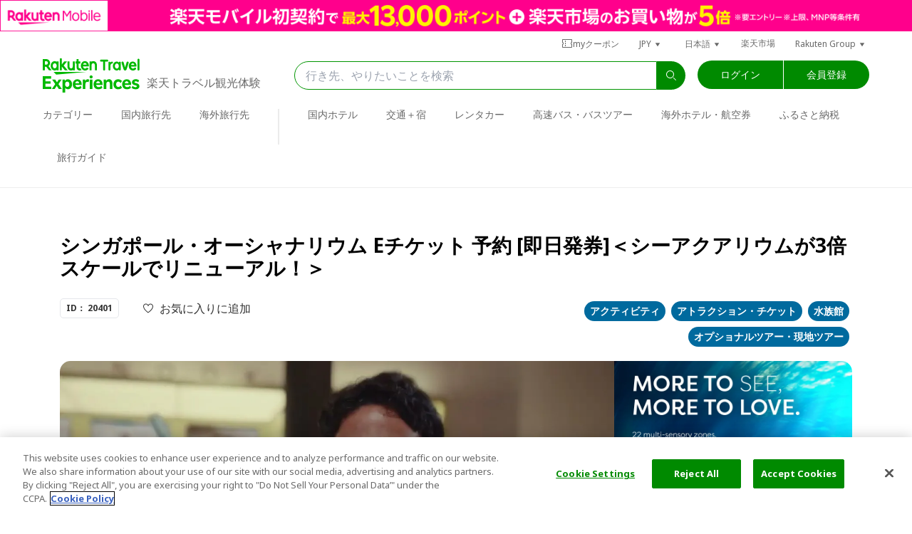

--- FILE ---
content_type: text/html; charset=utf-8
request_url: https://experiences.travel.rakuten.co.jp/experiences/20401?acode=1031vagabond
body_size: 131352
content:
<!doctype html>
<html class="wf-inactive" data-n-head-ssr prefix="og:http://ogp.me/ns#fb:http://ogp.me/ns/fb#website:http://ogp.me/ns/article#" lang="ja" data-n-head="%7B%22prefix%22:%7B%22ssr%22:%22og:http://ogp.me/ns#fb:http://ogp.me/ns/fb#website:http://ogp.me/ns/article#%22%7D,%22lang%22:%7B%22ssr%22:%22ja%22%7D%7D">

<head >
  
  <script type="text/javascript" src="https://cdn.cookielaw.org/consent/67741b58-4b7c-4810-a8db-4a7d8f0d63fd/OtAutoBlock.js"></script>
  <script src="https://cdn.cookielaw.org/scripttemplates/otSDKStub.js" type="text/javascript" charset="UTF-8" data-domain-script="67741b58-4b7c-4810-a8db-4a7d8f0d63fd"></script>
  <script type="text/javascript">function OptanonWrapper(){}</script>
  
  
  <script type="text/javascript">window.NREUM||(NREUM={}),NREUM.init={distributed_tracing:{enabled:!0},privacy:{cookies_enabled:!0},ajax:{deny_list:["bam.nr-data.net"]}},window.NREUM||(NREUM={}),__nr_require=function(t,e,n){function r(n){if(!e[n]){var o=e[n]={exports:{}};t[n][0].call(o.exports,(function(e){return r(t[n][1][e]||e)}),o,o.exports)}return e[n].exports}if("function"==typeof __nr_require)return __nr_require;for(var o=0;o<n.length;o++)r(n[o]);return r}({1:[function(t,e,n){function r(t){try{s.console&&console.log(t)}catch(t){}}var o,i=t("ee"),a=t(31),s={};try{o=localStorage.getItem("__nr_flags").split(","),console&&"function"==typeof console.log&&(s.console=!0,-1!==o.indexOf("dev")&&(s.dev=!0),-1!==o.indexOf("nr_dev")&&(s.nrDev=!0))}catch(t){}s.nrDev&&i.on("internal-error",(function(t){r(t.stack)})),s.dev&&i.on("fn-err",(function(t,e,n){r(n.stack)})),s.dev&&(r("NR AGENT IN DEVELOPMENT MODE"),r("flags: "+a(s,(function(t,e){return t})).join(", ")))},{}],2:[function(t,e,n){function r(t,e,n){this.message=t||"Uncaught error with no additional information",this.sourceURL=e,this.line=n}function o(t,e){var n=e?null:c.now();i("err",[t,n])}var i=t("handle"),a=t(32),s=t("ee"),c=t("loader"),f=t("gos"),u=window.onerror,d=!1,l="nr@seenError";if(!c.disabled){var p=0;c.features.err=!0,t(1),window.onerror=function(t,e,n,s,f){try{p?p-=1:o(f||new r(t,e,n),!0)}catch(t){try{i("ierr",[t,c.now(),!0])}catch(t){}}return"function"==typeof u&&u.apply(this,a(arguments))};try{throw new Error}catch(e){"stack"in e&&(t(14),t(13),"addEventListener"in window&&t(7),c.xhrWrappable&&t(15),d=!0)}s.on("fn-start",(function(t,e,n){d&&(p+=1)})),s.on("fn-err",(function(t,e,n){d&&!n[l]&&(f(n,l,(function(){return!0})),this.thrown=!0,o(n))})),s.on("fn-end",(function(){d&&!this.thrown&&p>0&&(p-=1)})),s.on("internal-error",(function(t){i("ierr",[t,c.now(),!0])}))}},{}],3:[function(t,e,n){var r=t("loader");r.disabled||(r.features.ins=!0)},{}],4:[function(t,e,n){function r(){L++,U=g.hash,this[u]=y.now()}function o(){L--,g.hash!==U&&i(0,!0);var t=y.now();this[h]=~~this[h]+t-this[u],this[d]=t}function i(t,e){E.emit("newURL",[""+g,e])}function a(t,e){t.on(e,(function(){this[e]=y.now()}))}var s="-start",c="-end",f="-body",u="fn"+s,d="fn"+c,l="cb"+s,p="cb"+c,h="jsTime",m="fetch",v="addEventListener",w=window,g=w.location,y=t("loader");if(w[v]&&y.xhrWrappable&&!y.disabled){var x=t(11),b=t(12),E=t(9),R=t(7),N=t(14),T=t(8),O=t(15),M=t(10),S=t("ee"),P=S.get("tracer"),C=t(23);t(17),y.features.spa=!0;var U,L=0;S.on(u,r),b.on(l,r),M.on(l,r),S.on(d,o),b.on(p,o),M.on(p,o),S.buffer([u,d,"xhr-resolved"]),R.buffer([u]),N.buffer(["setTimeout"+c,"clearTimeout"+s,u]),O.buffer([u,"new-xhr","send-xhr"+s]),T.buffer([m+s,m+"-done",m+f+s,m+f+c]),E.buffer(["newURL"]),x.buffer([u]),b.buffer(["propagate",l,p,"executor-err","resolve"+s]),P.buffer([u,"no-"+u]),M.buffer(["new-jsonp","cb-start","jsonp-error","jsonp-end"]),a(T,m+s),a(T,m+"-done"),a(M,"new-jsonp"),a(M,"jsonp-end"),a(M,"cb-start"),E.on("pushState-end",i),E.on("replaceState-end",i),w[v]("hashchange",i,C(!0)),w[v]("load",i,C(!0)),w[v]("popstate",(function(){i(0,L>1)}),C(!0))}},{}],5:[function(t,e,n){function r(t){if(a(m,[window.performance.getEntriesByType(v)]),window.performance["c"+d])try{window.performance[p](h,r,!1)}catch(t){}else try{window.performance[p]("webkit"+h,r,!1)}catch(t){}}function o(t){}if(window.performance&&window.performance.timing&&window.performance.getEntriesByType){var i=t("ee"),a=t("handle"),s=t(14),c=t(13),f=t(6),u=t(23),d="learResourceTimings",l="addEventListener",p="removeEventListener",h="resourcetimingbufferfull",m="bstResource",v="resource",w="-start",g="-end",y="fn"+w,x="fn"+g,b="bstTimer",E="pushState",R=t("loader");if(!R.disabled){R.features.stn=!0,t(9),"addEventListener"in window&&t(7);var N=NREUM.o.EV;i.on(y,(function(t,e){t[0]instanceof N&&(this.bstStart=R.now())})),i.on(x,(function(t,e){var n=t[0];n instanceof N&&a("bst",[n,e,this.bstStart,R.now()])})),s.on(y,(function(t,e,n){this.bstStart=R.now(),this.bstType=n})),s.on(x,(function(t,e){a(b,[e,this.bstStart,R.now(),this.bstType])})),c.on(y,(function(){this.bstStart=R.now()})),c.on(x,(function(t,e){a(b,[e,this.bstStart,R.now(),"requestAnimationFrame"])})),i.on(E+w,(function(t){this.time=R.now(),this.startPath=location.pathname+location.hash})),i.on(E+g,(function(t){a("bstHist",[location.pathname+location.hash,this.startPath,this.time])})),f()?(a(m,[window.performance.getEntriesByType("resource")]),function(){var t=new PerformanceObserver((function(t,e){var n=t.getEntries();a(m,[n])}));try{t.observe({entryTypes:["resource"]})}catch(t){}}()):l in window.performance&&(window.performance["c"+d]?window.performance[l](h,r,u(!1)):window.performance[l]("webkit"+h,r,u(!1))),document[l]("scroll",o,u(!1)),document[l]("keypress",o,u(!1)),document[l]("click",o,u(!1))}}},{}],6:[function(t,e,n){e.exports=function(){return"PerformanceObserver"in window&&"function"==typeof window.PerformanceObserver}},{}],7:[function(t,e,n){function r(t){for(var e=t;e&&!e.hasOwnProperty(u);)e=Object.getPrototypeOf(e);e&&o(e)}function o(t){s.inPlace(t,[u,d],"-",i)}function i(t,e){return t[1]}var a=t("ee").get("events"),s=t("wrap-function")(a,!0),c=t("gos"),f=XMLHttpRequest,u="addEventListener",d="removeEventListener";e.exports=a,"getPrototypeOf"in Object?(r(document),r(window),r(f.prototype)):f.prototype.hasOwnProperty(u)&&(o(window),o(f.prototype)),a.on(u+"-start",(function(t,e){var n=t[1];if(null!==n&&("function"==typeof n||"object"==typeof n)){var r=c(n,"nr@wrapped",(function(){var t={object:function(){if("function"==typeof n.handleEvent)return n.handleEvent.apply(n,arguments)},function:n}[typeof n];return t?s(t,"fn-",null,t.name||"anonymous"):n}));this.wrapped=t[1]=r}})),a.on(d+"-start",(function(t){t[1]=this.wrapped||t[1]}))},{}],8:[function(t,e,n){function r(t,e,n){var r=t[e];"function"==typeof r&&(t[e]=function(){var t,e=i(arguments),a={};o.emit(n+"before-start",[e],a),a[h]&&a[h].dt&&(t=a[h].dt);var s=r.apply(this,e);return o.emit(n+"start",[e,t],s),s.then((function(t){return o.emit(n+"end",[null,t],s),t}),(function(t){throw o.emit(n+"end",[t],s),t}))})}var o=t("ee").get("fetch"),i=t(32),a=t(31);e.exports=o;var s=window,c="fetch-",f=c+"body-",u=s.Request,d=s.Response,l=s.fetch,p="prototype",h="nr@context";u&&d&&l&&(a(["arrayBuffer","blob","json","text","formData"],(function(t,e){r(u[p],e,f),r(d[p],e,f)})),r(s,"fetch",c),o.on(c+"end",(function(t,e){var n=this;if(e){var r=e.headers.get("content-length");null!==r&&(n.rxSize=r),o.emit(c+"done",[null,e],n)}else o.emit(c+"done",[t],n)})))},{}],9:[function(t,e,n){var r=t("ee").get("history"),o=t("wrap-function")(r);e.exports=r;var i=window.history&&window.history.constructor&&window.history.constructor.prototype,a=window.history;i&&i.pushState&&i.replaceState&&(a=i),o.inPlace(a,["pushState","replaceState"],"-")},{}],10:[function(t,e,n){function r(t){var e=t.match(f);return e?e[1]:null}function o(t,e){var n=t.match(d),r=n[1],i=n[3];return i?o(i,e[r]):e[r]}function i(t){var e=t.match(u);return e&&e.length>=3?{key:e[2],parent:o(e[1],window)}:{key:t,parent:window}}var a=t(23),s=t("ee").get("jsonp"),c=t("wrap-function")(s);if(e.exports=s,"addEventListener"in window){var f=/[?&](?:callback|cb)=([^&#]+)/,u=/(.*)\.([^.]+)/,d=/^(\w+)(\.|$)(.*)$/,l=["appendChild","insertBefore","replaceChild"];Node&&Node.prototype&&Node.prototype.appendChild?c.inPlace(Node.prototype,l,"dom-"):(c.inPlace(HTMLElement.prototype,l,"dom-"),c.inPlace(HTMLHeadElement.prototype,l,"dom-"),c.inPlace(HTMLBodyElement.prototype,l,"dom-")),s.on("dom-start",(function(t){!function(t){function e(){s.emit("jsonp-end",[],u),t.removeEventListener("load",e,a(!1)),t.removeEventListener("error",n,a(!1))}function n(){s.emit("jsonp-error",[],u),s.emit("jsonp-end",[],u),t.removeEventListener("load",e,a(!1)),t.removeEventListener("error",n,a(!1))}if(t&&"string"==typeof t.nodeName&&"script"===t.nodeName.toLowerCase()&&"function"==typeof t.addEventListener){var o=r(t.src);if(o){var f=i(o);if("function"==typeof f.parent[f.key]){var u={};c.inPlace(f.parent,[f.key],"cb-",u),t.addEventListener("load",e,a(!1)),t.addEventListener("error",n,a(!1)),s.emit("new-jsonp",[t.src],u)}}}}(t[0])}))}},{}],11:[function(t,e,n){var r=t("ee").get("mutation"),o=t("wrap-function")(r),i=NREUM.o.MO;e.exports=r,i&&(window.MutationObserver=function(t){return this instanceof i?new i(o(t,"fn-")):i.apply(this,arguments)},MutationObserver.prototype=i.prototype)},{}],12:[function(t,e,n){function r(t){var e=i.context(),n=s(t,"executor-",e,null,!1),r=new f(n);return i.context(r).getCtx=function(){return e},r}var o=t("wrap-function"),i=t("ee").get("promise"),a=t("ee").getOrSetContext,s=o(i),c=t(31),f=NREUM.o.PR;e.exports=i,f&&(window.Promise=r,["all","race"].forEach((function(t){var e=f[t];f[t]=function(n){function r(t){return function(){i.emit("propagate",[null,!o],a,!1,!1),o=o||!t}}var o=!1;c(n,(function(e,n){Promise.resolve(n).then(r("all"===t),r(!1))}));var a=e.apply(f,arguments),s=f.resolve(a);return s}})),["resolve","reject"].forEach((function(t){var e=f[t];f[t]=function(t){var n=e.apply(f,arguments);return t!==n&&i.emit("propagate",[t,!0],n,!1,!1),n}})),f.prototype.catch=function(t){return this.then(null,t)},f.prototype=Object.create(f.prototype,{constructor:{value:r}}),c(Object.getOwnPropertyNames(f),(function(t,e){try{r[e]=f[e]}catch(t){}})),o.wrapInPlace(f.prototype,"then",(function(t){return function(){var e=this,n=o.argsToArray.apply(this,arguments),r=a(e);r.promise=e,n[0]=s(n[0],"cb-",r,null,!1),n[1]=s(n[1],"cb-",r,null,!1);var c=t.apply(this,n);return r.nextPromise=c,i.emit("propagate",[e,!0],c,!1,!1),c}})),i.on("executor-start",(function(t){t[0]=s(t[0],"resolve-",this,null,!1),t[1]=s(t[1],"resolve-",this,null,!1)})),i.on("executor-err",(function(t,e,n){t[1](n)})),i.on("cb-end",(function(t,e,n){i.emit("propagate",[n,!0],this.nextPromise,!1,!1)})),i.on("propagate",(function(t,e,n){this.getCtx&&!e||(this.getCtx=function(){if(t instanceof Promise)var e=i.context(t);return e&&e.getCtx?e.getCtx():this})})),r.toString=function(){return""+f})},{}],13:[function(t,e,n){var r=t("ee").get("raf"),o=t("wrap-function")(r),i="equestAnimationFrame";e.exports=r,o.inPlace(window,["r"+i,"mozR"+i,"webkitR"+i,"msR"+i],"raf-"),r.on("raf-start",(function(t){t[0]=o(t[0],"fn-")}))},{}],14:[function(t,e,n){var r=t("ee").get("timer"),o=t("wrap-function")(r),i="setTimeout",a="setInterval",s="clearTimeout",c="-start";e.exports=r,o.inPlace(window,[i,"setImmediate"],i+"-"),o.inPlace(window,[a],a+"-"),o.inPlace(window,[s,"clearImmediate"],s+"-"),r.on(a+c,(function(t,e,n){t[0]=o(t[0],"fn-",null,n)})),r.on(i+c,(function(t,e,n){this.method=n,this.timerDuration=isNaN(t[1])?0:+t[1],t[0]=o(t[0],"fn-",this,n)}))},{}],15:[function(t,e,n){function r(t,e){f.inPlace(e,["onreadystatechange"],"fn-",a)}function o(){var t=this,e=c.context(t);t.readyState>3&&!e.resolved&&(e.resolved=!0,c.emit("xhr-resolved",[],t)),f.inPlace(t,w,"fn-",a)}function i(){for(var t=0;t<g.length;t++)r(0,g[t]);g.length&&(g=[])}function a(t,e){return e}t(7);var s=t("ee"),c=s.get("xhr"),f=t("wrap-function")(c),u=t(23),d=NREUM.o,l=d.XHR,p=d.MO,h=d.PR,m=d.SI,v="readystatechange",w=["onload","onerror","onabort","onloadstart","onloadend","onprogress","ontimeout"],g=[];e.exports=c;var y=window.XMLHttpRequest=function(t){var e=new l(t);try{c.emit("new-xhr",[e],e),e.addEventListener(v,o,u(!1))}catch(t){try{c.emit("internal-error",[t])}catch(t){}}return e};if(function(t,e){for(var n in t)e[n]=t[n]}(l,y),y.prototype=l.prototype,f.inPlace(y.prototype,["open","send"],"-xhr-",a),c.on("send-xhr-start",(function(t,e){r(0,e),function(t){g.push(t),p&&(x?x.then(i):m?m(i):(b=-b,E.data=b))}(e)})),c.on("open-xhr-start",r),p){var x=h&&h.resolve();if(!m&&!h){var b=1,E=document.createTextNode(b);new p(i).observe(E,{characterData:!0})}}else s.on("fn-end",(function(t){t[0]&&t[0].type===v||i()}))},{}],16:[function(t,e,n){function r(t){return"init"in NREUM&&"distributed_tracing"in NREUM.init&&!!NREUM.init.distributed_tracing.enabled&&o(t)}function o(t){var e=!1,n={};if("init"in NREUM&&"distributed_tracing"in NREUM.init&&(n=NREUM.init.distributed_tracing),t.sameOrigin)e=!0;else if(n.allowed_origins instanceof Array)for(var r=0;r<n.allowed_origins.length;r++){var o=a(n.allowed_origins[r]);if(t.hostname===o.hostname&&t.protocol===o.protocol&&t.port===o.port){e=!0;break}}return e}var i=t(28),a=t(18);e.exports={generateTracePayload:function(t){if(!r(t))return null;var e=window.NREUM;if(!e.loader_config)return null;var n=(e.loader_config.accountID||"").toString()||null,a=(e.loader_config.agentID||"").toString()||null,s=(e.loader_config.trustKey||"").toString()||null;if(!n||!a)return null;var c=i.generateSpanId(),f=i.generateTraceId(),u=Date.now(),d={spanId:c,traceId:f,timestamp:u};return(t.sameOrigin||o(t)&&"init"in NREUM&&"distributed_tracing"in NREUM.init&&!!NREUM.init.distributed_tracing.cors_use_tracecontext_headers)&&(d.traceContextParentHeader=function(t,e){return"00-"+e+"-"+t+"-01"}(c,f),d.traceContextStateHeader=function(t,e,n,r,o){return o+"@nr=0-1-"+n+"-"+r+"-"+t+"----"+e}(c,u,n,a,s)),(t.sameOrigin&&!("init"in NREUM&&"distributed_tracing"in NREUM.init&&NREUM.init.distributed_tracing.exclude_newrelic_header)||!t.sameOrigin&&o(t)&&"init"in NREUM&&"distributed_tracing"in NREUM.init&&!1!==NREUM.init.distributed_tracing.cors_use_newrelic_header)&&(d.newrelicHeader=function(t,e,n,r,o,i){if(!("btoa"in window)||"function"!=typeof window.btoa)return null;var a={v:[0,1],d:{ty:"Browser",ac:r,ap:o,id:t,tr:e,ti:n}};return i&&r!==i&&(a.d.tk=i),btoa(JSON.stringify(a))}(c,f,u,n,a,s)),d},shouldGenerateTrace:r}},{}],17:[function(t,e,n){function r(t){var e=this.params,n=this.metrics;if(!this.ended){this.ended=!0;for(var r=0;r<l;r++)t.removeEventListener(d[r],this.listener,!1);return e.protocol&&"data"===e.protocol?void g("Ajax/DataUrl/Excluded"):void(e.aborted||(n.duration=a.now()-this.startTime,this.loadCaptureCalled||4!==t.readyState?null==e.status&&(e.status=0):i(this,t),n.cbTime=this.cbTime,s("xhr",[e,n,this.startTime,this.endTime,"xhr"],this)))}}function o(t,e){var n=c(e),r=t.params;r.hostname=n.hostname,r.port=n.port,r.protocol=n.protocol,r.host=n.hostname+":"+n.port,r.pathname=n.pathname,t.parsedOrigin=n,t.sameOrigin=n.sameOrigin}function i(t,e){t.params.status=e.status;var n=v(e,t.lastSize);if(n&&(t.metrics.rxSize=n),t.sameOrigin){var r=e.getResponseHeader("X-NewRelic-App-Data");r&&(t.params.cat=r.split(", ").pop())}t.loadCaptureCalled=!0}var a=t("loader");if(a.xhrWrappable&&!a.disabled){var s=t("handle"),c=t(18),f=t(16).generateTracePayload,u=t("ee"),d=["load","error","abort","timeout"],l=d.length,p=t("id"),h=t(24),m=t(22),v=t(19),w=t(23),g=t(25).recordSupportability,y=NREUM.o.REQ,x=window.XMLHttpRequest;a.features.xhr=!0,t(15),t(8),u.on("new-xhr",(function(t){var e=this;e.totalCbs=0,e.called=0,e.cbTime=0,e.end=r,e.ended=!1,e.xhrGuids={},e.lastSize=null,e.loadCaptureCalled=!1,e.params=this.params||{},e.metrics=this.metrics||{},t.addEventListener("load",(function(n){i(e,t)}),w(!1)),h&&(h>34||h<10)||t.addEventListener("progress",(function(t){e.lastSize=t.loaded}),w(!1))})),u.on("open-xhr-start",(function(t){this.params={method:t[0]},o(this,t[1]),this.metrics={}})),u.on("open-xhr-end",(function(t,e){"loader_config"in NREUM&&"xpid"in NREUM.loader_config&&this.sameOrigin&&e.setRequestHeader("X-NewRelic-ID",NREUM.loader_config.xpid);var n=f(this.parsedOrigin);if(n){var r=!1;n.newrelicHeader&&(e.setRequestHeader("newrelic",n.newrelicHeader),r=!0),n.traceContextParentHeader&&(e.setRequestHeader("traceparent",n.traceContextParentHeader),n.traceContextStateHeader&&e.setRequestHeader("tracestate",n.traceContextStateHeader),r=!0),r&&(this.dt=n)}})),u.on("send-xhr-start",(function(t,e){var n=this.metrics,r=t[0],o=this;if(n&&r){var i=m(r);i&&(n.txSize=i)}this.startTime=a.now(),this.listener=function(t){try{"abort"!==t.type||o.loadCaptureCalled||(o.params.aborted=!0),("load"!==t.type||o.called===o.totalCbs&&(o.onloadCalled||"function"!=typeof e.onload))&&o.end(e)}catch(t){try{u.emit("internal-error",[t])}catch(t){}}};for(var s=0;s<l;s++)e.addEventListener(d[s],this.listener,w(!1))})),u.on("xhr-cb-time",(function(t,e,n){this.cbTime+=t,e?this.onloadCalled=!0:this.called+=1,this.called!==this.totalCbs||!this.onloadCalled&&"function"==typeof n.onload||this.end(n)})),u.on("xhr-load-added",(function(t,e){var n=""+p(t)+!!e;this.xhrGuids&&!this.xhrGuids[n]&&(this.xhrGuids[n]=!0,this.totalCbs+=1)})),u.on("xhr-load-removed",(function(t,e){var n=""+p(t)+!!e;this.xhrGuids&&this.xhrGuids[n]&&(delete this.xhrGuids[n],this.totalCbs-=1)})),u.on("xhr-resolved",(function(){this.endTime=a.now()})),u.on("addEventListener-end",(function(t,e){e instanceof x&&"load"===t[0]&&u.emit("xhr-load-added",[t[1],t[2]],e)})),u.on("removeEventListener-end",(function(t,e){e instanceof x&&"load"===t[0]&&u.emit("xhr-load-removed",[t[1],t[2]],e)})),u.on("fn-start",(function(t,e,n){e instanceof x&&("onload"===n&&(this.onload=!0),("load"===(t[0]&&t[0].type)||this.onload)&&(this.xhrCbStart=a.now()))})),u.on("fn-end",(function(t,e){this.xhrCbStart&&u.emit("xhr-cb-time",[a.now()-this.xhrCbStart,this.onload,e],e)})),u.on("fetch-before-start",(function(t){function e(t,e){var n=!1;return e.newrelicHeader&&(t.set("newrelic",e.newrelicHeader),n=!0),e.traceContextParentHeader&&(t.set("traceparent",e.traceContextParentHeader),e.traceContextStateHeader&&t.set("tracestate",e.traceContextStateHeader),n=!0),n}var n,r=t[1]||{};"string"==typeof t[0]?n=t[0]:t[0]&&t[0].url?n=t[0].url:window.URL&&t[0]&&t[0]instanceof URL&&(n=t[0].href),n&&(this.parsedOrigin=c(n),this.sameOrigin=this.parsedOrigin.sameOrigin);var o=f(this.parsedOrigin);if(o&&(o.newrelicHeader||o.traceContextParentHeader))if("string"==typeof t[0]||window.URL&&t[0]&&t[0]instanceof URL){var i={};for(var a in r)i[a]=r[a];i.headers=new Headers(r.headers||{}),e(i.headers,o)&&(this.dt=o),t.length>1?t[1]=i:t.push(i)}else t[0]&&t[0].headers&&e(t[0].headers,o)&&(this.dt=o)})),u.on("fetch-start",(function(t,e){this.params={},this.metrics={},this.startTime=a.now(),this.dt=e,t.length>=1&&(this.target=t[0]),t.length>=2&&(this.opts=t[1]);var n,r=this.opts||{},i=this.target;if("string"==typeof i?n=i:"object"==typeof i&&i instanceof y?n=i.url:window.URL&&"object"==typeof i&&i instanceof URL&&(n=i.href),o(this,n),"data"!==this.params.protocol){var s=(""+(i&&i instanceof y&&i.method||r.method||"GET")).toUpperCase();this.params.method=s,this.txSize=m(r.body)||0}})),u.on("fetch-done",(function(t,e){if(this.endTime=a.now(),this.params||(this.params={}),"data"!==this.params.protocol){var n;this.params.status=e?e.status:0,"string"==typeof this.rxSize&&this.rxSize.length>0&&(n=+this.rxSize);var r={txSize:this.txSize,rxSize:n,duration:a.now()-this.startTime};s("xhr",[this.params,r,this.startTime,this.endTime,"fetch"],this)}else g("Ajax/DataUrl/Excluded")}))}},{}],18:[function(t,e,n){var r={};e.exports=function(t){if(t in r)return r[t];if(0===(t||"").indexOf("data:"))return{protocol:"data"};var e=document.createElement("a"),n=window.location,o={};e.href=t,o.port=e.port;var i=e.href.split("://");!o.port&&i[1]&&(o.port=i[1].split("/")[0].split("@").pop().split(":")[1]),o.port&&"0"!==o.port||(o.port="https"===i[0]?"443":"80"),o.hostname=e.hostname||n.hostname,o.pathname=e.pathname,o.protocol=i[0],"/"!==o.pathname.charAt(0)&&(o.pathname="/"+o.pathname);var a=!e.protocol||":"===e.protocol||e.protocol===n.protocol,s=e.hostname===document.domain&&e.port===n.port;return o.sameOrigin=a&&(!e.hostname||s),"/"===o.pathname&&(r[t]=o),o}},{}],19:[function(t,e,n){var r=t(22);e.exports=function(t,e){var n=t.responseType;return"json"===n&&null!==e?e:"arraybuffer"===n||"blob"===n||"json"===n?r(t.response):"text"===n||""===n||void 0===n?r(t.responseText):void 0}},{}],20:[function(t,e,n){function r(){}function o(t,e,n,r){return function(){return u.recordSupportability("API/"+e+"/called"),i(t+e,[f.now()].concat(s(arguments)),n?null:this,r),n?void 0:this}}var i=t("handle"),a=t(31),s=t(32),c=t("ee").get("tracer"),f=t("loader"),u=t(25),d=NREUM;void 0===window.newrelic&&(newrelic=d);var l="api-",p=l+"ixn-";a(["setPageViewName","setCustomAttribute","setErrorHandler","finished","addToTrace","inlineHit","addRelease"],(function(t,e){d[e]=o(l,e,!0,"api")})),d.addPageAction=o(l,"addPageAction",!0),d.setCurrentRouteName=o(l,"routeName",!0),e.exports=newrelic,d.interaction=function(){return(new r).get()};var h=r.prototype={createTracer:function(t,e){var n={},r=this,o="function"==typeof e;return i(p+"tracer",[f.now(),t,n],r),function(){if(c.emit((o?"":"no-")+"fn-start",[f.now(),r,o],n),o)try{return e.apply(this,arguments)}catch(t){throw c.emit("fn-err",[arguments,this,t],n),t}finally{c.emit("fn-end",[f.now()],n)}}}};a("actionText,setName,setAttribute,save,ignore,onEnd,getContext,end,get".split(","),(function(t,e){h[e]=o(p,e)})),newrelic.noticeError=function(t,e){"string"==typeof t&&(t=new Error(t)),u.recordSupportability("API/noticeError/called"),i("err",[t,f.now(),!1,e])}},{}],21:[function(t,e,n){e.exports={getConfiguration:function(t){if(NREUM.init){for(var e=NREUM.init,n=t.split("."),r=0;r<n.length-1;r++)if("object"!=typeof(e=e[n[r]]))return;return e[n[n.length-1]]}}}},{}],22:[function(t,e,n){e.exports=function(t){if("string"==typeof t&&t.length)return t.length;if("object"==typeof t){if("undefined"!=typeof ArrayBuffer&&t instanceof ArrayBuffer&&t.byteLength)return t.byteLength;if("undefined"!=typeof Blob&&t instanceof Blob&&t.size)return t.size;if(!("undefined"!=typeof FormData&&t instanceof FormData))try{return JSON.stringify(t).length}catch(t){return}}}},{}],23:[function(t,e,n){var r=!1;try{var o=Object.defineProperty({},"passive",{get:function(){r=!0}});window.addEventListener("testPassive",null,o),window.removeEventListener("testPassive",null,o)}catch(t){}e.exports=function(t){return r?{passive:!0,capture:!!t}:!!t}},{}],24:[function(t,e,n){var r=0,o=navigator.userAgent.match(/Firefox[\/\s](\d+\.\d+)/);o&&(r=+o[1]),e.exports=r},{}],25:[function(t,e,n){var r=t("handle"),o="sm",i="cm";e.exports={constants:{SUPPORTABILITY_METRIC:o,CUSTOM_METRIC:i},recordSupportability:function(t,e){var n=[o,t,{name:t},e];return r("storeMetric",n,null,"api"),n},recordCustom:function(t,e){var n=[i,t,{name:t},e];return r("storeEventMetrics",n,null,"api"),n}}},{}],26:[function(t,e,n){var r=(new Date).getTime(),o=r,i=t(33);e.exports=function(){return i.exists&&performance.now?Math.round(performance.now()):(r=Math.max((new Date).getTime(),r))-o},e.exports.offset=o,e.exports.getLastTimestamp=function(){return r}},{}],27:[function(t,e,n){function r(t){var e=navigator.connection||navigator.mozConnection||navigator.webkitConnection;if(e)return e.type&&(t["net-type"]=e.type),e.effectiveType&&(t["net-etype"]=e.effectiveType),e.rtt&&(t["net-rtt"]=e.rtt),e.downlink&&(t["net-dlink"]=e.downlink),t}function o(t){if(t instanceof p&&!h){var e=Math.round(t.timeStamp),n={type:t.type};r(n),e<=u.now()?n.fid=u.now()-e:e>u.offset&&e<=Date.now()?(e-=u.offset,n.fid=u.now()-e):e=u.now(),h=!0,f("timing",["fi",e,n])}}if(!("init"in NREUM&&"page_view_timing"in NREUM.init&&"enabled"in NREUM.init.page_view_timing&&!1===NREUM.init.page_view_timing.enabled)){var i,a,s,c,f=t("handle"),u=t("loader"),d=t(30),l=t(23),p=NREUM.o.EV;if("PerformanceObserver"in window&&"function"==typeof window.PerformanceObserver){a=new PerformanceObserver((function(t,e){t.getEntries().forEach((function(t){"first-paint"===t.name?f("timing",["fp",Math.floor(t.startTime)]):"first-contentful-paint"===t.name&&f("timing",["fcp",Math.floor(t.startTime)])}))}));try{a.observe({entryTypes:["paint"]})}catch(t){}s=new PerformanceObserver((function(t,e){var n=t.getEntries();if(n.length>0){var o=n[n.length-1];if(i&&i<o.startTime)return;var a=[o],s=r({});s&&a.push(s),f("lcp",a)}}));try{s.observe({entryTypes:["largest-contentful-paint"]})}catch(t){}c=new PerformanceObserver((function(t){t.getEntries().forEach((function(t){t.hadRecentInput||f("cls",[t])}))}));try{c.observe({type:"layout-shift",buffered:!0})}catch(t){}}if("addEventListener"in document){var h=!1;["click","keydown","mousedown","pointerdown","touchstart"].forEach((function(t){document.addEventListener(t,o,l(!1))}))}d((function(t){"hidden"===t&&(i=u.now(),f("pageHide",[i]))}))}},{}],28:[function(t,e,n){function r(t){var e=null,n=0,r=window.crypto||window.msCrypto;r&&r.getRandomValues&&Uint8Array&&(e=r.getRandomValues(new Uint8Array(t)));for(var o=[],i=0;i<t;i++)o.push((e?15&e[n++]:16*Math.random()|0).toString(16));return o.join("")}e.exports={generateUuid:function(){function t(){return e?15&e[n++]:16*Math.random()|0}var e=null,n=0,r=window.crypto||window.msCrypto;r&&r.getRandomValues&&(e=r.getRandomValues(new Uint8Array(31)));for(var o,i="xxxxxxxx-xxxx-4xxx-yxxx-xxxxxxxxxxxx",a="",s=0;s<i.length;s++)"x"===(o=i[s])?a+=t().toString(16):"y"===o?a+=(o=3&t()|8).toString(16):a+=o;return a},generateSpanId:function(){return r(16)},generateTraceId:function(){return r(32)}}},{}],29:[function(t,e,n){var r=null,o=null;if(navigator.userAgent){var i=navigator.userAgent,a=i.match(/Version\/(\S+)\s+Safari/);a&&-1===i.indexOf("Chrome")&&-1===i.indexOf("Chromium")&&(r="Safari",o=a[1])}e.exports={agent:r,version:o,match:function(t,e){if(!r)return!1;if(t!==r)return!1;if(!e)return!0;if(!o)return!1;for(var n=o.split("."),i=e.split("."),a=0;a<i.length;a++)if(i[a]!==n[a])return!1;return!0}}},{}],30:[function(t,e,n){var r,o,i,a=t(23);e.exports=function(t){"addEventListener"in document&&o&&document.addEventListener(o,(function(){t(i&&document[i]?document[i]:document[r]?"hidden":"visible")}),a(!1))},void 0!==document.hidden?(r="hidden",o="visibilitychange",i="visibilityState"):void 0!==document.msHidden?(r="msHidden",o="msvisibilitychange"):void 0!==document.webkitHidden&&(r="webkitHidden",o="webkitvisibilitychange",i="webkitVisibilityState")},{}],31:[function(t,e,n){var r=Object.prototype.hasOwnProperty;e.exports=function(t,e){var n=[],o="",i=0;for(o in t)r.call(t,o)&&(n[i]=e(o,t[o]),i+=1);return n}},{}],32:[function(t,e,n){e.exports=function(t,e,n){e||(e=0),void 0===n&&(n=t?t.length:0);for(var r=-1,o=n-e||0,i=Array(o<0?0:o);++r<o;)i[r]=t[e+r];return i}},{}],33:[function(t,e,n){e.exports={exists:void 0!==window.performance&&window.performance.timing&&void 0!==window.performance.timing.navigationStart}},{}],ee:[function(t,e,n){function r(){}function o(){return new r}function i(){(f.api||f.feature)&&(d.aborted=!0,f=d.backlog={})}var a="nr@context",s=t("gos"),c=t(31),f={},u={},d=e.exports=function t(e){function n(t){return t&&t instanceof r?t:t?s(t,a,o):o()}function l(t,r,o,i,a){if(!1!==a&&(a=!0),!d.aborted||i){e&&a&&e(t,r,o);for(var s=n(o),c=h(t),u=c.length,l=0;l<u;l++)c[l].apply(s,r);var p=f[v[t]];return p&&p.push([w,t,r,s]),s}}function p(t,e){m[t]=h(t).concat(e)}function h(t){return m[t]||[]}var m={},v={},w={on:p,addEventListener:p,removeEventListener:function(t,e){var n=m[t];if(n)for(var r=0;r<n.length;r++)n[r]===e&&n.splice(r,1)},emit:l,get:function(e){return u[e]=u[e]||t(l)},listeners:h,context:n,buffer:function(t,e){d.aborted||c(t,(function(t,n){e=e||"feature",v[n]=e,e in f||(f[e]=[])}))},abort:i,aborted:!1};return w}();e.exports.getOrSetContext=function(t){return s(t,a,o)},d.backlog=f},{}],gos:[function(t,e,n){var r=Object.prototype.hasOwnProperty;e.exports=function(t,e,n){if(r.call(t,e))return t[e];var o=n();if(Object.defineProperty&&Object.keys)try{return Object.defineProperty(t,e,{value:o,writable:!0,enumerable:!1}),o}catch(t){}return t[e]=o,o}},{}],handle:[function(t,e,n){function r(t,e,n,r){o.buffer([t],r),o.emit(t,e,n)}var o=t("ee").get("handle");e.exports=r,r.ee=o},{}],id:[function(t,e,n){var r=1,o="nr@id",i=t("gos");e.exports=function(t){var e=typeof t;return!t||"object"!==e&&"function"!==e?-1:t===window?0:i(t,o,(function(){return r++}))}},{}],loader:[function(t,e,n){function r(){if(!R++){var t=E.info=NREUM.info,e=h.getElementsByTagName("script")[0];if(setTimeout(c.abort,3e4),!(t&&t.licenseKey&&t.applicationID&&e))return c.abort();s(x,(function(e,n){t[e]||(t[e]=n)}));var n=i();a("mark",["onload",n+E.offset],null,"api"),a("timing",["load",n]);var r=h.createElement("script");0===t.agent.indexOf("http://")||0===t.agent.indexOf("https://")?r.src=t.agent:r.src=l+"://"+t.agent,e.parentNode.insertBefore(r,e)}}function o(){a("mark",["domContent",i()+E.offset],null,"api")}var i=t(26),a=t("handle"),s=t(31),c=t("ee"),f=t(29),u=t(21),d=t(23),l=!1===u.getConfiguration("ssl")?"http":"https",p=window,h=p.document,m="addEventListener",v="attachEvent",w=p.XMLHttpRequest,g=w&&w.prototype;NREUM.o={ST:setTimeout,SI:p.setImmediate,CT:clearTimeout,XHR:w,REQ:p.Request,EV:p.Event,PR:p.Promise,MO:p.MutationObserver};var y=""+location,x={beacon:"bam.nr-data.net",errorBeacon:"bam.nr-data.net",agent:"js-agent.newrelic.com/nr-spa-1216.min.js"},b=w&&g&&g[m]&&!/CriOS/.test(navigator.userAgent),E=e.exports={offset:i.getLastTimestamp(),now:i,origin:y,features:{},xhrWrappable:b,userAgent:f,disabled:!1};t(20),t(27),h[m]?(h[m]("DOMContentLoaded",o,d(!1)),p[m]("load",r,d(!1))):(h[v]("onreadystatechange",(function(){"complete"===h.readyState&&o()})),p[v]("onload",r)),a("mark",["firstbyte",i.getLastTimestamp()],null,"api");var R=0},{}],"wrap-function":[function(t,e,n){function r(t,e){e||(e=s);try{e.emit("internal-error",t)}catch(t){}}function o(t,e,n){if(Object.defineProperty&&Object.keys)try{return Object.keys(t).forEach((function(n){Object.defineProperty(e,n,{get:function(){return t[n]},set:function(e){return t[n]=e,e}})})),e}catch(t){r([t],n)}for(var o in t)u.call(t,o)&&(e[o]=t[o]);return e}function i(t){return!(t&&t instanceof Function&&t.apply&&!t[f])}function a(t,e){var n=e(t);return n[f]=t,o(t,n,s),n}var s=t("ee"),c=t(32),f="nr@original",u=Object.prototype.hasOwnProperty,d=!1;e.exports=function(t,e){function n(e,n,s,u,d){function l(){var o,i,f,l;try{i=this,o=c(arguments),f="function"==typeof s?s(o,i):s||{}}catch(e){r([e,"",[o,i,u],f],t)}a(n+"start",[o,i,u],f,d);try{return l=e.apply(i,o)}catch(t){throw a(n+"err",[o,i,t],f,d),t}finally{a(n+"end",[o,i,l],f,d)}}return i(e)?e:(n||(n=""),l[f]=e,o(e,l,t),l)}function a(n,o,i,a){if(!d||e){var s=d;d=!0;try{t.emit(n,o,i,e,a)}catch(e){r([e,n,o,i],t)}d=s}}return t||(t=s),n.inPlace=function(t,e,r,o,a){r||(r="");var s,c,f,u="-"===r.charAt(0);for(f=0;f<e.length;f++)i(s=t[c=e[f]])||(t[c]=n(s,u?c+r:r,o,c,a))},n.flag=f,n},e.exports.wrapFunction=a,e.exports.wrapInPlace=function(t,e,n){var r=t[e];t[e]=a(r,n)},e.exports.argsToArray=function(){for(var t=arguments.length,e=new Array(t),n=0;n<t;++n)e[n]=arguments[n];return e}},{}]},{},["loader",2,17,5,3,4]),NREUM.loader_config={accountID:"3447080",trustKey:"3447080",agentID:"594344413",licenseKey:"NRJS-6a93e1a1fb2e3cedcd9",applicationID:"594344413"},NREUM.info={beacon:"bam.nr-data.net",errorBeacon:"bam.nr-data.net",licenseKey:"NRJS-6a93e1a1fb2e3cedcd9",applicationID:"594344413",sa:1}</script>
  
  
  <!-- Google Tag Manager -->
  <script type="text/javascript" data-gtm="main">!function(e,t,a,g,n){e[g]=e[g]||[],e[g].push({"gtm.start":(new Date).getTime(),event:"gtm.js"});var r=t.getElementsByTagName(a)[0],m=t.createElement(a);m.async=!0,m.src="https://www.googletagmanager.com/gtm.js?id=GTM-N686BVM",r.parentNode.insertBefore(m,r)}(window,document,"script","dataLayer")</script>
  <!-- End Google Tag Manager -->
  
  
  <link rel="preconnect" href="https://fonts.googleapis.com">
  <link rel="preconnect" href="https://fonts.gstatic.com" crossorigin>
  <link rel="preload" href="https://fonts.googleapis.com/css2?family=Muli:ital,wght@0,300;0,400;0,600;0,700;1,300;1,400;1,600;1,700&family=Noto+Sans:wght@400;700&display=swap" as="style" onload='this.onload=null,this.rel="stylesheet"'>
 <noscript><link rel="stylesheet" href="https://fonts.googleapis.com/css2?family=Muli:ital,wght@0,300;0,400;0,600;0,700;1,300;1,400;1,600;1,700&family=Noto+Sans:wght@400;700&display=swap"></noscript>
  <meta data-n-head="ssr" charset="utf-8"><meta data-n-head="ssr" data-hid="og:url" name="og:url" content="https://experiences.travel.rakuten.co.jp/experiences/20401"><meta data-n-head="ssr" data-hid="og:type" name="og:type" content="article"><meta data-n-head="ssr" data-hid="og:locale:alternate" name="og:locale:alternate" content="ja_JP"><meta data-n-head="ssr" data-hid="og:site_name" name="og:site_name" content="楽天トラベル 観光体験"><meta data-n-head="ssr" data-hid="publisher" name="publisher" content="RTX at 2026-01-21T07:40:11.836Z"><meta data-n-head="ssr" name="viewport" content="width=device-width, initial-scale=1.0, maximum-scale=1.0, user-scalable=no"><meta data-n-head="ssr" name="format-detection" content="telephone=no"><meta data-n-head="ssr" data-hid="og:image" name="og:image" content="https://storage.googleapis.com/prod-rte/0c626f55-7360-4a5a-8f9f-5c029ec5243b.jpg"><meta data-n-head="ssr" data-hid="og:title" name="og:title" content="シンガポール・オーシャナリウム Eチケット 予約 [即日発券]＜シーアクアリウムが3倍スケールでリニューアル！＞【楽天トラベル 観光体験】"><meta data-n-head="ssr" data-hid="og:description" name="og:description" content="★オーシャナリウム3番出口から徒歩3分  アルバトロス号 スピードボートのご予約はこちら

★シンガポール旅行でおすすめのAiralo eSIMカードのご予約はこちら
★シンガポールの他のアクティビティやチケットはこちらもチェック！
★シンガポールの観光マップはこちら。**

Southeast Asia LP"><meta data-n-head="ssr" name="description" content="★オーシャナリウム3番出口から徒歩3分  アルバトロス号 スピードボートのご予約はこちら

★シンガポール旅行でおすすめのAiralo eSIMカードのご予約はこちら
★シンガポールの他のアクティビティやチケットはこちらもチェック！
★シンガポールの観光マップはこちら。**

Southeast Asia LP"><title>シンガポール・オーシャナリウム Eチケット 予約 [即日発券]＜シーアクアリウムが3倍スケールでリニューアル！＞【楽天トラベル 観光体験】</title><link data-n-head="ssr" rel="icon" type="image/x-icon" href="/favicon.ico"><link data-n-head="ssr" rel="apple-touch-icon-precomposed" type="image/x-icon" href="/RTX-app-logo.png"><link data-n-head="ssr" rel="canonical" href="https://experiences.travel.rakuten.co.jp/experiences/20401"><link data-n-head="ssr" rel="preload" as="image" href="/_ipx/s_136x48/logo.svg"><link data-n-head="ssr" rel="alternate" hrefLang="x-default" href="https://experiences.travel.rakuten.com/experiences/20401"><link data-n-head="ssr" rel="alternate" hrefLang="en" href="https://experiences.travel.rakuten.com/experiences/20401"><link data-n-head="ssr" rel="alternate" hrefLang="ja" href="https://experiences.travel.rakuten.co.jp/experiences/20401"><link data-n-head="ssr" rel="alternate" hrefLang="zh-cn" href="https://experiences.travel.rakuten.com/zh-cn/experiences/20401"><link data-n-head="ssr" rel="alternate" hrefLang="zh-tw" href="https://experiences.travel.rakuten.com/zh-tw/experiences/20401"><link data-n-head="ssr" rel="preload" as="image" href="https://prod-rte-static.rakutentravelxchange.com/0c626f55-7360-4a5a-8f9f-5c029ec5243b.jpg?height=1000&amp;format=webp"><link data-n-head="ssr" rel="preload" as="image" href="https://prod-rte-static.rakutentravelxchange.com/98bc40c8-aaab-457d-9c79-72c49d6c046b.jpg?height=1000&amp;format=webp"><link data-n-head="ssr" rel="preload" as="image" href="https://prod-rte-static.rakutentravelxchange.com/7796991f-846e-4775-b481-986663aa37e3.jpg?height=1000&amp;format=webp"><link data-n-head="ssr" rel="preload" as="image" href="https://prod-rte-static.rakutentravelxchange.com/05936099-021d-4944-b5b9-a86ec5417a21.jpg?height=1000&amp;format=webp"><link data-n-head="ssr" rel="preload" as="image" href="https://prod-rte-static.rakutentravelxchange.com/1d48441d-5416-431b-903e-d227da2c744a.jpg?height=1000&amp;format=webp"><link data-n-head="ssr" rel="preload" as="image" href="https://prod-rte-static.rakutentravelxchange.com/285ef2ea-cdd0-4fe7-871f-6536d61baec7.jpg?height=1000&amp;format=webp"><link data-n-head="ssr" rel="preload" as="image" href="https://prod-rte-static.rakutentravelxchange.com/bc2df0e1-567a-4da7-811c-5259cabebb87.jpg?height=1000&amp;format=webp"><link data-n-head="ssr" rel="preload" as="image" href="https://prod-rte-static.rakutentravelxchange.com/70900322-c1fe-4a94-9f6f-3912bc1a1c6d.jpg?height=1000&amp;format=webp"><link data-n-head="ssr" rel="preload" as="image" href="https://prod-rte-static.rakutentravelxchange.com/0c626f55-7360-4a5a-8f9f-5c029ec5243b.jpg?height=1000&amp;format=webp"><link data-n-head="ssr" rel="preload" as="image" href="https://prod-rte-static.rakutentravelxchange.com/98bc40c8-aaab-457d-9c79-72c49d6c046b.jpg?height=1000&amp;format=webp"><link data-n-head="ssr" rel="preload" as="image" href="https://prod-rte-static.rakutentravelxchange.com/7796991f-846e-4775-b481-986663aa37e3.jpg?height=1000&amp;format=webp"><link data-n-head="ssr" rel="preload" as="image" href="https://prod-rte-static.rakutentravelxchange.com/05936099-021d-4944-b5b9-a86ec5417a21.jpg?height=1000&amp;format=webp"><link data-n-head="ssr" rel="preload" as="image" href="https://prod-rte-static.rakutentravelxchange.com/1d48441d-5416-431b-903e-d227da2c744a.jpg?height=1000&amp;format=webp"><link data-n-head="ssr" rel="preload" as="image" href="https://prod-rte-static.rakutentravelxchange.com/285ef2ea-cdd0-4fe7-871f-6536d61baec7.jpg?height=1000&amp;format=webp"><link data-n-head="ssr" rel="preload" as="image" href="https://prod-rte-static.rakutentravelxchange.com/bc2df0e1-567a-4da7-811c-5259cabebb87.jpg?height=1000&amp;format=webp"><link data-n-head="ssr" rel="preload" as="image" href="https://prod-rte-static.rakutentravelxchange.com/70900322-c1fe-4a94-9f6f-3912bc1a1c6d.jpg?height=1000&amp;format=webp"><link rel="preload" crossorigin="anonymous" href="/_nuxt/fc201e3.js" as="script"><link rel="preload" crossorigin="anonymous" href="/_nuxt/d73de05.js" as="script"><link rel="preload" crossorigin="anonymous" href="/_nuxt/56ddb34.js" as="script"><link rel="preload" crossorigin="anonymous" href="/_nuxt/0ef7589.js" as="script"><link rel="preload" crossorigin="anonymous" href="/_nuxt/6abb834.js" as="script"><link rel="preload" crossorigin="anonymous" href="/_nuxt/cf6f873.js" as="script"><link rel="preload" crossorigin="anonymous" href="/_nuxt/c64dfe4.js" as="script"><link rel="preload" crossorigin="anonymous" href="/_nuxt/0e370ec.js" as="script"><link rel="preload" crossorigin="anonymous" href="/_nuxt/b1f01a9.js" as="script"><link rel="preload" crossorigin="anonymous" href="/_nuxt/e394942.js" as="script"><link rel="preload" crossorigin="anonymous" href="/_nuxt/67815df.js" as="script"><link rel="preload" crossorigin="anonymous" href="/_nuxt/b9198a0.js" as="script"><link rel="preload" crossorigin="anonymous" href="/_nuxt/edd414d.js" as="script"><link rel="preload" crossorigin="anonymous" href="/_nuxt/2daa515.js" as="script"><link rel="preload" crossorigin="anonymous" href="/_nuxt/99d4144.js" as="script"><link rel="preload" crossorigin="anonymous" href="/_nuxt/3562aa7.js" as="script"><link rel="preload" crossorigin="anonymous" href="/_nuxt/fcee6ff.js" as="script"><link rel="preload" crossorigin="anonymous" href="/_nuxt/f5a222e.js" as="script"><link rel="preload" crossorigin="anonymous" href="/_nuxt/89d3b30.js" as="script"><link rel="preload" crossorigin="anonymous" href="/_nuxt/9687623.js" as="script"><link rel="preload" crossorigin="anonymous" href="/_nuxt/79ecb30.js" as="script"><link rel="preload" crossorigin="anonymous" href="/_nuxt/ae13ca3.js" as="script"><link rel="preload" crossorigin="anonymous" href="/_nuxt/b24e937.js" as="script"><link rel="preload" crossorigin="anonymous" href="/_nuxt/db1454c.js" as="script"><link rel="preload" crossorigin="anonymous" href="/_nuxt/c56867e.js" as="script"><link rel="preload" crossorigin="anonymous" href="/_nuxt/css/8be9b93.css" as="style"><link rel="preload" crossorigin="anonymous" href="/_nuxt/9da38ff.js" as="script"><link rel="preload" crossorigin="anonymous" href="/_nuxt/623c6a3.js" as="script"><link rel="preload" crossorigin="anonymous" href="/_nuxt/ddcf5f6.js" as="script"><link rel="preload" crossorigin="anonymous" href="/_nuxt/css/7737624.css" as="style"><link rel="preload" crossorigin="anonymous" href="/_nuxt/38414f9.js" as="script"><link rel="preload" crossorigin="anonymous" href="/_nuxt/css/36502dd.css" as="style"><link rel="preload" crossorigin="anonymous" href="/_nuxt/624a507.js" as="script"><link rel="preload" crossorigin="anonymous" href="/_nuxt/af0c653.js" as="script"><link rel="preload" crossorigin="anonymous" href="/_nuxt/css/6f1725e.css" as="style"><link rel="preload" crossorigin="anonymous" href="/_nuxt/a11c88a.js" as="script"><link rel="preload" crossorigin="anonymous" href="/_nuxt/css/a27736d.css" as="style"><link rel="preload" crossorigin="anonymous" href="/_nuxt/e8facba.js" as="script"><link rel="preload" crossorigin="anonymous" href="/_nuxt/css/4927b87.css" as="style"><link rel="preload" crossorigin="anonymous" href="/_nuxt/25d4354.js" as="script"><link crossorigin="anonymous" rel="stylesheet" href="/_nuxt/css/8be9b93.css"><link crossorigin="anonymous" rel="stylesheet" href="/_nuxt/css/7737624.css"><link crossorigin="anonymous" rel="stylesheet" href="/_nuxt/css/36502dd.css"><link crossorigin="anonymous" rel="stylesheet" href="/_nuxt/css/6f1725e.css"><link crossorigin="anonymous" rel="stylesheet" href="/_nuxt/css/a27736d.css"><link crossorigin="anonymous" rel="stylesheet" href="/_nuxt/css/4927b87.css">
</head>

<body >
  
  <noscript><iframe src="https://www.googletagmanager.com/ns.html?id=GTM-N686BVM" height="0" width="0" style="display:none;visibility:hidden"></iframe></noscript>
  
<!-- Measurement for SPA(Single Page Application) -->
  <input id="ratSinglePageApplicationLoad" type="hidden" name="rat" value="true">
  <script type="text/javascript" src="//r.r10s.jp/com/rat/js/rat-main.js" async></script>
  <div data-server-rendered="true" id="__nuxt"><!----><div id="__layout"><div id="app" data-v-cc3aef46><header id="main-header" class="main-header main-header-padding" data-v-7120c59b data-v-cc3aef46><!----> <nav role="navigation" aria-label="main navigation" class="nav-main" data-v-7120c59b><div class="nav-left" data-v-7120c59b><a role="button" aria-label="menu" aria-expanded="false" class="navbar-burger has-text-primary block lg:hidden" data-v-7120c59b><span aria-hidden="true" class="hamburger-bars" data-v-7120c59b></span> <span aria-hidden="true" class="hamburger-bars" data-v-7120c59b></span> <span aria-hidden="true" class="hamburger-bars" data-v-7120c59b></span> <div class="hamburger-text-box" data-v-7120c59b><div class="hamburger-text" data-v-7120c59b>メニュー
          </div></div></a> <a href="/" class="nav-item nav-link nav-logo nuxt-link-active" style="padding-left:0px;" data-v-7120c59b><h1 class="main-logo-tag" data-v-7120c59b><img src="/_ipx/s_136x48/logo.svg" width="136" height="48" alt="楽天トラベル 観光体験" class="main-logo" data-v-7120c59b></h1></a> <!----></div> <div class="nav-middle !hidden lg:!block" data-v-7120c59b><div class="nav-item" style="width:100%;" data-v-7120c59b><div class="relative w-full flex flex-col items-center" style="height:40px;" data-v-1ddaaf68 data-v-7120c59b><form class="h-full" data-v-25fd8068 data-v-1ddaaf68><input placeholder="行き先、やりたいことを検索" data-ratId="ratHeaderSearchInput" data-ratEvent="click" data-ratParam="all" type="search" class="rtx-custom-input-left" style="min-height:100%;" data-v-25fd8068> <button type="button" slot="append" data-ratId="ratHeaderSearchButton" data-ratEvent="click" data-ratParam="all" aria-label="search" class="el-button rex-button is-success rtx-custom-button-right flex flex-center el-button--default" style="width:40px;" data-v-25fd8068><!----><!----><span><svg width="32" height="32" viewBox="0 0 32 32" fill="none" xmlns="http://www.w3.org/2000/svg" style="width:16px;height:16px;" data-v-25fd8068><path d="M13 2C10.8244 2 8.69767 2.64514 6.88873 3.85383C5.07979 5.06253 3.66989 6.7805 2.83733 8.79048C2.00477 10.8005 1.78693 13.0122 2.21137 15.146C2.6358 17.2798 3.68345 19.2398 5.22183 20.7782C6.76021 22.3166 8.72022 23.3642 10.854 23.7886C12.9878 24.2131 15.1995 23.9952 17.2095 23.1627C19.2195 22.3301 20.9375 20.9202 22.1462 19.1113C23.3549 17.3023 24 15.1756 24 13C24 10.0826 22.8411 7.28473 20.7782 5.22183C18.7153 3.15893 15.9174 2 13 2ZM13 22C11.22 22 9.47992 21.4722 7.99987 20.4832C6.51983 19.4943 5.36628 18.0887 4.68509 16.4442C4.0039 14.7996 3.82567 12.99 4.17294 11.2442C4.5202 9.49836 5.37737 7.89471 6.63604 6.63604C7.89472 5.37737 9.49836 4.5202 11.2442 4.17293C12.99 3.82567 14.7996 4.0039 16.4442 4.68508C18.0887 5.36627 19.4943 6.51983 20.4832 7.99987C21.4722 9.47991 22 11.22 22 13C22 15.3869 21.0518 17.6761 19.364 19.364C17.6761 21.0518 15.387 22 13 22Z" fill="currentColor" data-v-25fd8068></path><path d="M22.86 21.4492C22.4256 21.9536 21.9543 22.4249 21.45 22.8592L28.59 29.9992L30 28.5892L22.86 21.4492Z" fill="currentColor" data-v-25fd8068></path></svg></span></button></form> <!----></div></div></div> <!----> <div class="nav-right block" data-v-7120c59b><div class="nav-right-block" data-v-7120c59b><div class="options-row" data-v-7120c59b><div class="options-btn language-switcher p-1 !m-0 w-14" data-v-7120c59b><div class="mobile-icon !pt-1" data-v-7120c59b><svg width="16" height="16" viewBox="0 0 16 16" fill="none" xmlns="http://www.w3.org/2000/svg" class="language-icon" data-v-7120c59b data-v-7120c59b><path fill-rule="evenodd" clip-rule="evenodd" d="M9.7095 13.7485C10.0715 13.1615 10.3735 12.393 10.595 11.5H12.8635C12.0965 12.5625 10.994 13.3655 9.7095 13.7485ZM8 14C7.556 14 6.8795 13.0965 6.4385 11.5H9.5615C9.1205 13.0965 8.444 14 8 14ZM3.1365 11.5H5.405C5.6265 12.393 5.9285 13.1615 6.2905 13.7485C5.006 13.3655 3.9035 12.5625 3.1365 11.5ZM10.9895 8.5H13.9745C13.916 9.209 13.7325 9.882 13.4475 10.5H10.8C10.903 9.8715 10.968 9.2005 10.9895 8.5ZM6.212 10.5C6.1045 9.9005 6.034 9.229 6.011 8.5H9.9895C9.966 9.229 9.8955 9.9005 9.788 10.5H6.212ZM2.02539 8.5H5.01089C5.03239 9.2005 5.09689 9.8715 5.19989 10.5H2.55289C2.26739 9.882 2.08389 9.209 2.02539 8.5ZM10.9895 7.5C10.968 6.7995 10.903 6.1285 10.8 5.5H13.4475C13.7325 6.118 13.916 6.7905 13.9745 7.5H10.9895ZM9.788 5.5C9.8955 6.0995 9.966 6.7705 9.9895 7.5H6.011C6.034 6.7705 6.1045 6.0995 6.212 5.5H9.788ZM5.01089 7.5H2.02539C2.08389 6.7905 2.26739 6.118 2.55289 5.5H5.19989C5.09689 6.1285 5.03239 6.7995 5.01089 7.5ZM12.8635 4.5H10.595C10.3735 3.607 10.0715 2.8385 9.7095 2.2515C10.994 2.634 12.0965 3.4375 12.8635 4.5ZM6.2905 2.2515C5.9285 2.8385 5.6265 3.607 5.405 4.5H3.1365C3.9035 3.4375 5.006 2.634 6.2905 2.2515ZM8 2C8.444 2 9.1205 2.9035 9.5615 4.5H6.4385C6.8795 2.9035 7.556 2 8 2ZM8 1C4.134 1 1 4.134 1 8C1 11.866 4.134 15 8 15C11.866 15 15 11.866 15 8C15 4.134 11.866 1 8 1Z" data-v-7120c59b data-v-7120c59b></path></svg></div> <span class="mobile-icon language-icon-text" data-v-7120c59b><span class="mobile-icon-text" data-v-7120c59b>日本語</span> <div data-v-95163e6e data-v-7120c59b><!----> <!----></div></span></div> <div class="options-btn currency-switcher p-1 !m-0 w-14" data-v-7120c59b><div class="mobile-icon !pt-1" data-v-7120c59b><svg width="16" height="16" viewBox="0 0 16 16" fill="none" xmlns="http://www.w3.org/2000/svg" class="currency-icon" data-v-7120c59b data-v-7120c59b><path fill-rule="evenodd" clip-rule="evenodd" d="M1.99996 5.49998C2.00083 4.68912 2.28323 3.90371 2.7989 3.27794C3.31457 2.65217 4.03152 2.22486 4.82728 2.06901C5.62303 1.91317 6.4482 2.03846 7.16183 2.42348C7.87546 2.80849 8.43327 3.42935 8.73996 4.17998C9.06934 4.11119 9.40378 4.06938 9.73996 4.05498C9.4955 3.32834 9.06944 2.6762 8.5022 2.16043C7.93497 1.64466 7.24536 1.28237 6.49881 1.10791C5.75225 0.933464 4.97351 0.952641 4.23645 1.16363C3.49939 1.37462 2.82845 1.77041 2.28729 2.31348C1.74613 2.85654 1.35269 3.52887 1.14429 4.26666C0.935894 5.00446 0.919451 5.78327 1.09652 6.52921C1.27359 7.27514 1.63831 7.96347 2.15607 8.52889C2.67383 9.09431 3.32746 9.51808 4.05496 9.75998C4.06935 9.42381 4.11116 9.08936 4.17996 8.75998C3.53261 8.49639 2.97902 8.04501 2.59048 7.46399C2.20195 6.88297 1.99628 6.19893 1.99996 5.49998ZM3.5 6.95998C3.82305 7.21586 4.17971 7.42616 4.56 7.58498C4.69277 7.28588 4.84997 6.99824 5.03 6.72498C4.70642 6.60482 4.40297 6.43623 4.13 6.22498L3.5 6.95998ZM6.73993 4.68C6.18493 4.225 5.62993 4.06 5.23993 4.225C5.1635 4.24637 5.09325 4.28564 5.035 4.33954C4.97674 4.39345 4.93216 4.46045 4.90493 4.535C4.90493 4.79 5.11493 4.905 5.90493 5.115C6.06493 5.155 6.23493 5.205 6.40493 5.26C6.10434 5.49143 5.82491 5.74911 5.56993 6.03C4.88993 5.845 3.92993 5.53 3.92993 4.53C3.94968 4.27343 4.04129 4.0276 4.19427 3.82067C4.34725 3.61375 4.55542 3.4541 4.79493 3.36C4.86153 3.3291 4.93 3.30238 4.99993 3.28V2.5H5.99993V3.24C6.50688 3.35664 6.97842 3.59327 7.37493 3.93L6.73993 4.68ZM9.99992 5.04498C9.01992 5.04498 8.06192 5.33559 7.24707 5.88005C6.43223 6.42451 5.79713 7.19838 5.4221 8.10379C5.04707 9.00919 4.94894 10.0055 5.14013 10.9667C5.33132 11.9278 5.80324 12.8107 6.49621 13.5037C7.18918 14.1967 8.07207 14.6686 9.03325 14.8598C9.99443 15.051 10.9907 14.9528 11.8961 14.5778C12.8015 14.2028 13.5754 13.5677 14.1199 12.7528C14.6643 11.938 14.9549 10.98 14.9549 9.99998C14.9549 8.68583 14.4329 7.42551 13.5036 6.49627C12.5744 5.56703 11.3141 5.04498 9.99992 5.04498ZM9.99992 13.955C9.2177 13.955 8.45304 13.723 7.80264 13.2884C7.15225 12.8539 6.64533 12.2362 6.34598 11.5135C6.04664 10.7908 5.96831 9.99559 6.12092 9.2284C6.27352 8.46121 6.6502 7.75649 7.20332 7.20338C7.75643 6.65026 8.46115 6.27358 9.22834 6.12098C9.99554 5.96837 10.7908 6.04669 11.5134 6.34604C12.2361 6.64538 12.8538 7.15231 13.2884 7.8027C13.723 8.4531 13.9549 9.21776 13.9549 9.99998C13.9536 11.0485 13.5365 12.0537 12.7951 12.7951C12.0536 13.5365 11.0484 13.9537 9.99992 13.955ZM7.99991 11.225V12.15H9.40991V13.235H10.6299V12.15H12.0549V11.205H10.6299V10.705H12.0549V9.77998H11.1849L12.4999 7.22998H11.1449L10.0599 9.77998L8.96491 7.22998H7.53491L8.84991 9.77998H7.99991V10.725H9.43491V11.225H7.99991Z" data-v-7120c59b data-v-7120c59b></path></svg></div> <span class="mobile-icon currency-icon-text" data-v-7120c59b><span class="mobile-icon-text" data-v-7120c59b>JPY</span> <div class="ml-6" data-v-77bc63db data-v-7120c59b><!----> <!----></div></span></div> <div class="options-btn search-switcher p-1 !m-0 w-14" data-v-7120c59b><div class="mobile-icon" data-v-7120c59b><svg width="22" height="21" viewBox="0 0 22 21" fill="none" xmlns="http://www.w3.org/2000/svg" class="search-icon !pt-1" data-v-7120c59b data-v-7120c59b><path fill-rule="evenodd" clip-rule="evenodd" d="M1.99988 8.24991C1.99988 11.9714 5.02763 14.9999 8.74988 14.9999C12.4714 14.9999 15.4999 11.9714 15.4999 8.24991C15.4999 4.52766 12.4714 1.49991 8.74988 1.49991C5.02763 1.49991 1.99988 4.52766 1.99988 8.24991ZM0.499878 8.24991C0.499878 3.69366 4.19363 -9.15527e-05 8.74988 -9.15527e-05C13.3061 -9.15527e-05 16.9999 3.69366 16.9999 8.24991C16.9999 12.8062 13.3061 16.4999 8.74988 16.4999C4.19363 16.4999 0.499878 12.8062 0.499878 8.24991ZM15.0853 15.6459C15.4656 15.3196 15.8196 14.9656 16.1458 14.5854L21.5001 19.9389L20.4396 21.0001L15.0853 15.6459Z" fill="#686868" data-v-7120c59b data-v-7120c59b></path></svg></div> <span class="mobile-icon-text search-switcher-text" data-v-7120c59b>検索</span></div></div></div></div></nav> <div data-v-7120c59b><!----> <div data-fetch-key="data-v-4e260772:0" class="mobile-drawer" style="display:none;" data-v-4e260772 data-v-7120c59b data-v-7120c59b><ul role="menubar" class="el-menu-vertical-demo nav-drawer has-background-white el-menu" style="background-color:;" data-v-4e260772><div class="nav-drawer--header" data-v-4e260772><div class="nav-drawer--content" data-v-4e260772><div class="header-content w-100pc pl-24px flex items-center justify-between" data-v-4e260772><span data-v-4e260772>メニュー</span> <div class="w-64px h-56px flex items-center justify-center" data-v-4e260772><svg width="32" height="32" viewBox="0 0 32 32" fill="none" xmlns="http://www.w3.org/2000/svg" class="w-16px h-16px" data-v-4e260772><path d="M27 6.45L25.55 5L16 14.55L6.45 5L5 6.45L14.55 16L5 25.55L6.45 27L16 17.45L25.55 27L27 25.55L17.45 16L27 6.45Z" fill="currentColor" data-v-4e260772></path></svg></div></div></div></div> <div data-v-4e260772><div class="nav-drawer--item" data-v-4e260772><div class="nav-drawer--content" data-v-4e260772><div class="drawer-content" data-v-4e260772><svg width="32" height="32" viewBox="0 0 32 32" fill="none" xmlns="http://www.w3.org/2000/svg" class="drawer-item-icon" data-v-4e260772><path d="M17.15 15.6094C17.0195 15.5341 16.9077 15.4303 16.8229 15.3057C16.7381 15.1811 16.6826 15.039 16.6605 14.8899C16.6384 14.7409 16.6502 14.5888 16.6952 14.4449C16.7401 14.3011 16.817 14.1693 16.92 14.0594C18.31 12.5794 19 11.3294 19 7.99936C19.034 7.20237 18.902 6.40701 18.6125 5.66369C18.323 4.92036 17.8822 4.24528 17.3182 3.68121C16.7541 3.11714 16.079 2.67638 15.3357 2.38687C14.5924 2.09736 13.797 1.9654 13 1.99936C12.203 1.9654 11.4076 2.09736 10.6643 2.38687C9.921 2.67638 9.24591 3.11714 8.68184 3.68121C8.11777 4.24528 7.67702 4.92036 7.38751 5.66369C7.09799 6.40701 6.96604 7.20237 7 7.99936C7 11.3294 7.69 12.5794 9.08 14.0594C9.18303 14.1693 9.25989 14.3011 9.30482 14.4449C9.34975 14.5888 9.36161 14.7409 9.33949 14.8899C9.31737 15.039 9.26186 15.1811 9.1771 15.3057C9.09234 15.4303 8.98052 15.5341 8.85 15.6094C7.10348 16.5412 5.47516 17.6793 4 18.9994C2.32 20.6794 2.05 24.4594 2 27.9994C2 28.5298 2.21071 29.0385 2.58579 29.4136C2.96086 29.7886 3.46957 29.9994 4 29.9994H22C22.5304 29.9994 23.0391 29.7886 23.4142 29.4136C23.7893 29.0385 24 28.5298 24 27.9994C24 24.4694 23.69 20.6894 22 18.9994C20.5248 17.6793 18.8965 16.5412 17.15 15.6094ZM4 27.9994C4 26.4394 4.08 21.7194 5.4 20.3894C6.73949 19.1912 8.2245 18.1665 9.82 17.3394C10.2147 17.1155 10.5535 16.805 10.8109 16.4313C11.0683 16.0575 11.2375 15.6303 11.3059 15.1817C11.3742 14.733 11.3399 14.2748 11.2055 13.8413C11.0711 13.4079 10.8402 13.0106 10.53 12.6794C9.56 11.6494 9 10.9094 9 7.99936C8.96464 7.46493 9.04388 6.92911 9.23239 6.42777C9.4209 5.92644 9.71435 5.47117 10.0931 5.09244C10.4718 4.71371 10.9271 4.42027 11.4284 4.23175C11.9297 4.04324 12.4656 3.96401 13 3.99936C13.5344 3.96401 14.0703 4.04324 14.5716 4.23175C15.0729 4.42027 15.5282 4.71371 15.9069 5.09244C16.2857 5.47117 16.5791 5.92644 16.7676 6.42777C16.9561 6.92911 17.0354 7.46493 17 7.99936C17 10.9094 16.44 11.6494 15.46 12.6994C15.1498 13.0306 14.9189 13.4279 14.7845 13.8613C14.6501 14.2948 14.6158 14.753 14.6841 15.2017C14.7525 15.6503 14.9217 16.0775 15.1791 16.4513C15.4365 16.825 15.7753 17.1355 16.17 17.3594C17.7655 18.1865 19.2505 19.2112 20.59 20.4094C21.91 21.7394 22 26.4594 22 27.9994H4Z" fill="currentColor" data-v-4e260772></path><path d="M26 6V2H24V6H20V8H24V12H26V8H30V6H26Z" fill="currentColor" data-v-4e260772></path></svg> <span style="cursor:pointer;" data-v-4e260772>会員登録</span></div></div></div> <div class="nav-drawer--item" data-v-4e260772><div class="nav-drawer--content" data-v-4e260772><div class="drawer-content" data-v-4e260772><svg width="32" height="32" viewBox="0 0 32 32" fill="none" xmlns="http://www.w3.org/2000/svg" class="drawer-item-icon" data-v-4e260772><path d="M28 3H13C12.4696 3 11.9609 3.21071 11.5858 3.58579C11.2107 3.96086 11 4.46957 11 5V13H13V5H28V27H13V19H11V27C11 27.5304 11.2107 28.0391 11.5858 28.4142C11.9609 28.7893 12.4696 29 13 29H28C28.5304 29 29.0391 28.7893 29.4142 28.4142C29.7893 28.0391 30 27.5304 30 27V5C30 4.46957 29.7893 3.96086 29.4142 3.58579C29.0391 3.21071 28.5304 3 28 3Z" fill="currentColor" data-v-4e260772></path><path d="M16 21L23 16L16 11V15H2V17H16V21Z" fill="currentColor" data-v-4e260772></path></svg> <span style="cursor:pointer;" data-v-4e260772>ログイン</span></div></div></div></div> <!----> <li role="menuitem" aria-haspopup="true" class="drawer-menu el-submenu" data-v-4e260772><div class="el-submenu__title" style="padding-left:20px;color:;background-color:;"><a class="menu-item-link" data-v-4e260772><svg width="32" height="32" viewBox="0 0 32 32" fill="none" xmlns="http://www.w3.org/2000/svg" class="drawer-item-icon" data-v-4e260772><path d="M16 9C15.2089 9 14.4355 9.2346 13.7777 9.67412C13.1199 10.1136 12.6072 10.7384 12.3045 11.4693C12.0017 12.2002 11.9225 13.0044 12.0769 13.7804C12.2312 14.5563 12.6122 15.269 13.1716 15.8284C13.731 16.3878 14.4437 16.7688 15.2196 16.9231C15.9956 17.0775 16.7998 16.9983 17.5307 16.6955C18.2616 16.3928 18.8864 15.8801 19.3259 15.2223C19.7654 14.5645 20 13.7911 20 13C20 11.9391 19.5786 10.9217 18.8284 10.1716C18.0783 9.42143 17.0609 9 16 9ZM16 15C15.6044 15 15.2178 14.8827 14.8889 14.6629C14.56 14.4432 14.3036 14.1308 14.1522 13.7654C14.0009 13.3999 13.9613 12.9978 14.0384 12.6098C14.1156 12.2219 14.3061 11.8655 14.5858 11.5858C14.8655 11.3061 15.2219 11.1156 15.6098 11.0384C15.9978 10.9613 16.3999 11.0009 16.7654 11.1522C17.1308 11.3036 17.4432 11.56 17.6629 11.8889C17.8827 12.2178 18 12.6044 18 13C18 13.5304 17.7893 14.0391 17.4142 14.4142C17.0391 14.7893 16.5304 15 16 15Z" fill="currentColor" data-v-4e260772></path><path d="M16 3C13.3478 3 10.8043 4.05357 8.92893 5.92893C7.05357 7.8043 6 10.3478 6 13C6 20 16 29 16 29C16 29 26 20 26 13C26 10.3478 24.9464 7.8043 23.0711 5.92893C21.1957 4.05357 18.6522 3 16 3ZM16 26.19C12.94 23 8 17.06 8 13C8 10.8783 8.84285 8.84344 10.3431 7.34315C11.8434 5.84285 13.8783 5 16 5C18.1217 5 20.1566 5.84285 21.6569 7.34315C23.1571 8.84344 24 10.8783 24 13C24 17.06 19.06 23 16 26.19Z" fill="currentColor" data-v-4e260772></path></svg> <span data-ratId="ratHeader_Destinations" data-ratEvent="click" data-ratParam="all" class="drawer-item-title" data-v-4e260772>
            国内旅行先
          </span></a><i class="el-submenu__icon-arrow el-icon-arrow-down"></i></div><ul role="menu" class="el-menu el-menu--inline" style="background-color:;display:none;"> <div data-v-4e260772><!----> <li role="menuitem" aria-haspopup="true" class="nav-drawer--submenu el-submenu" data-v-4e260772><div class="el-submenu__title" style="padding-left:40px;color:;background-color:;"><a href="/destinations/hokkaido" class="menu-item-link" data-v-4e260772><span class="translated-title" data-v-4e260772>北海道</span> <span class="translated-count" data-v-4e260772>(891)</span></a><i class="el-submenu__icon-arrow el-icon-arrow-down"></i></div><ul role="menu" class="el-menu el-menu--inline" style="background-color:;display:none;"> <div data-v-4e260772><!----> <li role="menuitem" aria-haspopup="true" class="nav-drawer--submenu el-submenu" data-v-4e260772><div class="el-submenu__title" style="padding-left:60px;color:;background-color:;"><a href="/destinations/hokkaido" class="menu-item-link" data-v-4e260772><span class="translated-title" data-v-4e260772>北海道</span> <span class="translated-count" data-v-4e260772>(891)</span></a><i class="el-submenu__icon-arrow el-icon-arrow-down"></i></div><ul role="menu" class="el-menu el-menu--inline" style="background-color:;display:none;"> <div data-v-4e260772><li role="menuitem" tabindex="-1" class="el-menu-item" style="padding-left:80px;color:;background-color:;" data-v-4e260772><a href="/destinations/sapporo" class="menu-item-link" data-v-4e260772><span class="translated-title" data-v-4e260772>札幌</span> <span class="translated-count" data-v-4e260772>(138)</span></a></li> <!----></div><div data-v-4e260772><li role="menuitem" tabindex="-1" class="el-menu-item" style="padding-left:80px;color:;background-color:;" data-v-4e260772><a href="/destinations/jozankei" class="menu-item-link" data-v-4e260772><span class="translated-title" data-v-4e260772>定山渓</span> <span class="translated-count" data-v-4e260772>(6)</span></a></li> <!----></div><div data-v-4e260772><li role="menuitem" tabindex="-1" class="el-menu-item" style="padding-left:80px;color:;background-color:;" data-v-4e260772><a href="/destinations/wakkanai-rumoi-rishiri-rebun" class="menu-item-link" data-v-4e260772><span class="translated-title" data-v-4e260772>稚内・留萌・利尻・礼文</span> <span class="translated-count" data-v-4e260772>(9)</span></a></li> <!----></div><div data-v-4e260772><li role="menuitem" tabindex="-1" class="el-menu-item" style="padding-left:80px;color:;background-color:;" data-v-4e260772><a href="/destinations/abashiri-monbetsu-kitami-shiretoko" class="menu-item-link" data-v-4e260772><span class="translated-title" data-v-4e260772>網走・紋別・北見・知床</span> <span class="translated-count" data-v-4e260772>(79)</span></a></li> <!----></div><div data-v-4e260772><li role="menuitem" tabindex="-1" class="el-menu-item" style="padding-left:80px;color:;background-color:;" data-v-4e260772><a href="/destinations/kushiro-akan-kawayu-nemuro" class="menu-item-link" data-v-4e260772><span class="translated-title" data-v-4e260772>釧路・阿寒・川湯・根室</span> <span class="translated-count" data-v-4e260772>(72)</span></a></li> <!----></div><div data-v-4e260772><li role="menuitem" tabindex="-1" class="el-menu-item" style="padding-left:80px;color:;background-color:;" data-v-4e260772><a href="/destinations/obihiro-tokachi" class="menu-item-link" data-v-4e260772><span class="translated-title" data-v-4e260772>帯広・十勝</span> <span class="translated-count" data-v-4e260772>(48)</span></a></li> <!----></div><div data-v-4e260772><li role="menuitem" tabindex="-1" class="el-menu-item" style="padding-left:80px;color:;background-color:;" data-v-4e260772><a href="/destinations/erimo-hidaka" class="menu-item-link" data-v-4e260772><span class="translated-title" data-v-4e260772>日高・えりも</span> <span class="translated-count" data-v-4e260772>(13)</span></a></li> <!----></div><div data-v-4e260772><li role="menuitem" tabindex="-1" class="el-menu-item" style="padding-left:80px;color:;background-color:;" data-v-4e260772><a href="/destinations/furano-biei-tomamu" class="menu-item-link" data-v-4e260772><span class="translated-title" data-v-4e260772>富良野・美瑛・トマム</span> <span class="translated-count" data-v-4e260772>(117)</span></a></li> <!----></div><div data-v-4e260772><li role="menuitem" tabindex="-1" class="el-menu-item" style="padding-left:80px;color:;background-color:;" data-v-4e260772><a href="/destinations/asahikawa-sounkyo-asahidake" class="menu-item-link" data-v-4e260772><span class="translated-title" data-v-4e260772>旭川・層雲峡・旭岳</span> <span class="translated-count" data-v-4e260772>(45)</span></a></li> <!----></div><div data-v-4e260772><li role="menuitem" tabindex="-1" class="el-menu-item" style="padding-left:80px;color:;background-color:;" data-v-4e260772><a href="/destinations/chitose-shikotsu-tomakomai-takikawa-yubari-sorachi" class="menu-item-link" data-v-4e260772><span class="translated-title" data-v-4e260772>千歳・支笏・苫小牧・滝川・夕張・空知</span> <span class="translated-count" data-v-4e260772>(78)</span></a></li> <!----></div><div data-v-4e260772><li role="menuitem" tabindex="-1" class="el-menu-item" style="padding-left:80px;color:;background-color:;" data-v-4e260772><a href="/destinations/otaru-kiroro-shakotan-yoichi" class="menu-item-link" data-v-4e260772><span class="translated-title" data-v-4e260772>小樽・キロロ・積丹・余市</span> <span class="translated-count" data-v-4e260772>(98)</span></a></li> <!----></div><div data-v-4e260772><li role="menuitem" tabindex="-1" class="el-menu-item" style="padding-left:80px;color:;background-color:;" data-v-4e260772><a href="/destinations/rusutsu-niseko-kutchan" class="menu-item-link" data-v-4e260772><span class="translated-title" data-v-4e260772>ルスツ・ニセコ・倶知安</span> <span class="translated-count" data-v-4e260772>(83)</span></a></li> <!----></div><div data-v-4e260772><li role="menuitem" tabindex="-1" class="el-menu-item" style="padding-left:80px;color:;background-color:;" data-v-4e260772><a href="/destinations/hakodate-yunokawa-onuma-okushiri" class="menu-item-link" data-v-4e260772><span class="translated-title" data-v-4e260772>函館・湯の川・大沼・奥尻</span> <span class="translated-count" data-v-4e260772>(41)</span></a></li> <!----></div><div data-v-4e260772><li role="menuitem" tabindex="-1" class="el-menu-item" style="padding-left:80px;color:;background-color:;" data-v-4e260772><a href="/destinations/toya-muroran-noboribetsu" class="menu-item-link" data-v-4e260772><span class="translated-title" data-v-4e260772>洞爺・室蘭・登別</span> <span class="translated-count" data-v-4e260772>(52)</span></a></li> <!----></div></ul></li></div></ul></li></div><div data-v-4e260772><!----> <li role="menuitem" aria-haspopup="true" class="nav-drawer--submenu el-submenu" data-v-4e260772><div class="el-submenu__title" style="padding-left:40px;color:;background-color:;"><a href="/destinations/tohoku" class="menu-item-link" data-v-4e260772><span class="translated-title" data-v-4e260772>東北</span> <span class="translated-count" data-v-4e260772>(491)</span></a><i class="el-submenu__icon-arrow el-icon-arrow-down"></i></div><ul role="menu" class="el-menu el-menu--inline" style="background-color:;display:none;"> <div data-v-4e260772><!----> <li role="menuitem" aria-haspopup="true" class="nav-drawer--submenu el-submenu" data-v-4e260772><div class="el-submenu__title" style="padding-left:60px;color:;background-color:;"><a href="/destinations/aomori" class="menu-item-link" data-v-4e260772><span class="translated-title" data-v-4e260772>青森</span> <span class="translated-count" data-v-4e260772>(36)</span></a><i class="el-submenu__icon-arrow el-icon-arrow-down"></i></div><ul role="menu" class="el-menu el-menu--inline" style="background-color:;display:none;"> <div data-v-4e260772><li role="menuitem" tabindex="-1" class="el-menu-item" style="padding-left:80px;color:;background-color:;" data-v-4e260772><a href="/destinations/aomori-asamushi-onsen" class="menu-item-link" data-v-4e260772><span class="translated-title" data-v-4e260772>青森・浅虫温泉</span> <span class="translated-count" data-v-4e260772>(4)</span></a></li> <!----></div><div data-v-4e260772><li role="menuitem" tabindex="-1" class="el-menu-item" style="padding-left:80px;color:;background-color:;" data-v-4e260772><a href="/destinations/shirakami-nishi-tsugaru" class="menu-item-link" data-v-4e260772><span class="translated-title" data-v-4e260772>白神山地・西津軽</span> <span class="translated-count" data-v-4e260772>(3)</span></a></li> <!----></div><div data-v-4e260772><li role="menuitem" tabindex="-1" class="el-menu-item" style="padding-left:80px;color:;background-color:;" data-v-4e260772><a href="/destinations/hirosaki-kuroishi" class="menu-item-link" data-v-4e260772><span class="translated-title" data-v-4e260772>弘前・黒石</span> <span class="translated-count" data-v-4e260772>(2)</span></a></li> <!----></div><div data-v-4e260772><li role="menuitem" tabindex="-1" class="el-menu-item" style="padding-left:80px;color:;background-color:;" data-v-4e260772><a href="/destinations/hakkoda-lake-towada-oirase" class="menu-item-link" data-v-4e260772><span class="translated-title" data-v-4e260772>八甲田・十和田湖・奥入瀬</span> <span class="translated-count" data-v-4e260772>(20)</span></a></li> <!----></div><div data-v-4e260772><li role="menuitem" tabindex="-1" class="el-menu-item" style="padding-left:80px;color:;background-color:;" data-v-4e260772><a href="/destinations/hachinohe-misawa-shichinohe-towada" class="menu-item-link" data-v-4e260772><span class="translated-title" data-v-4e260772>八戸・三沢・七戸十和田</span> <span class="translated-count" data-v-4e260772>(5)</span></a></li> <!----></div><div data-v-4e260772><li role="menuitem" tabindex="-1" class="el-menu-item" style="padding-left:80px;color:;background-color:;" data-v-4e260772><a href="/destinations/shimokita-oma-mutsu" class="menu-item-link" data-v-4e260772><span class="translated-title" data-v-4e260772>下北・大間・むつ</span> <span class="translated-count" data-v-4e260772>(1)</span></a></li> <!----></div></ul></li></div><div data-v-4e260772><!----> <li role="menuitem" aria-haspopup="true" class="nav-drawer--submenu el-submenu" data-v-4e260772><div class="el-submenu__title" style="padding-left:60px;color:;background-color:;"><a href="/destinations/iwate" class="menu-item-link" data-v-4e260772><span class="translated-title" data-v-4e260772>岩手</span> <span class="translated-count" data-v-4e260772>(55)</span></a><i class="el-submenu__icon-arrow el-icon-arrow-down"></i></div><ul role="menu" class="el-menu el-menu--inline" style="background-color:;display:none;"> <div data-v-4e260772><li role="menuitem" tabindex="-1" class="el-menu-item" style="padding-left:80px;color:;background-color:;" data-v-4e260772><a href="/destinations/morioka" class="menu-item-link" data-v-4e260772><span class="translated-title" data-v-4e260772>盛岡</span> <span class="translated-count" data-v-4e260772>(17)</span></a></li> <!----></div><div data-v-4e260772><li role="menuitem" tabindex="-1" class="el-menu-item" style="padding-left:80px;color:;background-color:;" data-v-4e260772><a href="/destinations/shizukuishi" class="menu-item-link" data-v-4e260772><span class="translated-title" data-v-4e260772>雫石</span> <span class="translated-count" data-v-4e260772>(1)</span></a></li> <!----></div><div data-v-4e260772><li role="menuitem" tabindex="-1" class="el-menu-item" style="padding-left:80px;color:;background-color:;" data-v-4e260772><a href="/destinations/appi-kogen-hachimantai-ninohe" class="menu-item-link" data-v-4e260772><span class="translated-title" data-v-4e260772>安比高原・八幡平・二戸</span> <span class="translated-count" data-v-4e260772>(5)</span></a></li> <!----></div><div data-v-4e260772><li role="menuitem" tabindex="-1" class="el-menu-item" style="padding-left:80px;color:;background-color:;" data-v-4e260772><a href="/destinations/miyako-kuji-iwaizumi" class="menu-item-link" data-v-4e260772><span class="translated-title" data-v-4e260772>宮古・久慈・岩泉</span> <span class="translated-count" data-v-4e260772>(15)</span></a></li> <!----></div><div data-v-4e260772><li role="menuitem" tabindex="-1" class="el-menu-item" style="padding-left:80px;color:;background-color:;" data-v-4e260772><a href="/destinations/kamaishi-ofunato-rikuzentakata" class="menu-item-link" data-v-4e260772><span class="translated-title" data-v-4e260772>釜石・大船渡・陸前高田</span> <span class="translated-count" data-v-4e260772>(8)</span></a></li> <!----></div><div data-v-4e260772><li role="menuitem" tabindex="-1" class="el-menu-item" style="padding-left:80px;color:;background-color:;" data-v-4e260772><a href="/destinations/kitakami-hanamaki-tono" class="menu-item-link" data-v-4e260772><span class="translated-title" data-v-4e260772>北上・花巻・遠野</span> <span class="translated-count" data-v-4e260772>(5)</span></a></li> <!----></div><div data-v-4e260772><li role="menuitem" tabindex="-1" class="el-menu-item" style="padding-left:80px;color:;background-color:;" data-v-4e260772><a href="/destinations/hiraizumi-ichinoseki-oshu" class="menu-item-link" data-v-4e260772><span class="translated-title" data-v-4e260772>奥州・平泉・一関</span> <span class="translated-count" data-v-4e260772>(1)</span></a></li> <!----></div></ul></li></div><div data-v-4e260772><!----> <li role="menuitem" aria-haspopup="true" class="nav-drawer--submenu el-submenu" data-v-4e260772><div class="el-submenu__title" style="padding-left:60px;color:;background-color:;"><a href="/destinations/miyagi" class="menu-item-link" data-v-4e260772><span class="translated-title" data-v-4e260772>宮城</span> <span class="translated-count" data-v-4e260772>(183)</span></a><i class="el-submenu__icon-arrow el-icon-arrow-down"></i></div><ul role="menu" class="el-menu el-menu--inline" style="background-color:;display:none;"> <div data-v-4e260772><li role="menuitem" tabindex="-1" class="el-menu-item" style="padding-left:80px;color:;background-color:;" data-v-4e260772><a href="/destinations/sendai-tagajo-natori" class="menu-item-link" data-v-4e260772><span class="translated-title" data-v-4e260772>仙台・多賀城・名取</span> <span class="translated-count" data-v-4e260772>(121)</span></a></li> <!----></div><div data-v-4e260772><li role="menuitem" tabindex="-1" class="el-menu-item" style="padding-left:80px;color:;background-color:;" data-v-4e260772><a href="/destinations/akiu-sakunami" class="menu-item-link" data-v-4e260772><span class="translated-title" data-v-4e260772>秋保・作並</span> <span class="translated-count" data-v-4e260772>(3)</span></a></li> <!----></div><div data-v-4e260772><li role="menuitem" tabindex="-1" class="el-menu-item" style="padding-left:80px;color:;background-color:;" data-v-4e260772><a href="/destinations/naruko-furukawa-kurikoma-kogen" class="menu-item-link" data-v-4e260772><span class="translated-title" data-v-4e260772>鳴子・古川・くりこま高原</span> <span class="translated-count" data-v-4e260772>(4)</span></a></li> <!----></div><div data-v-4e260772><li role="menuitem" tabindex="-1" class="el-menu-item" style="padding-left:80px;color:;background-color:;" data-v-4e260772><a href="/destinations/matsushima-shiogama-ishinomaki-minami-sanriku-kesennuma" class="menu-item-link" data-v-4e260772><span class="translated-title" data-v-4e260772>松島・塩釜・石巻・南三陸・気仙沼</span> <span class="translated-count" data-v-4e260772>(44)</span></a></li> <!----></div><div data-v-4e260772><li role="menuitem" tabindex="-1" class="el-menu-item" style="padding-left:80px;color:;background-color:;" data-v-4e260772><a href="/destinations/shiraishi-miyagi-zao" class="menu-item-link" data-v-4e260772><span class="translated-title" data-v-4e260772>白石・宮城蔵王</span> <span class="translated-count" data-v-4e260772>(11)</span></a></li> <!----></div></ul></li></div><div data-v-4e260772><!----> <li role="menuitem" aria-haspopup="true" class="nav-drawer--submenu el-submenu" data-v-4e260772><div class="el-submenu__title" style="padding-left:60px;color:;background-color:;"><a href="/destinations/akita" class="menu-item-link" data-v-4e260772><span class="translated-title" data-v-4e260772>秋田</span> <span class="translated-count" data-v-4e260772>(86)</span></a><i class="el-submenu__icon-arrow el-icon-arrow-down"></i></div><ul role="menu" class="el-menu el-menu--inline" style="background-color:;display:none;"> <div data-v-4e260772><li role="menuitem" tabindex="-1" class="el-menu-item" style="padding-left:80px;color:;background-color:;" data-v-4e260772><a href="/destinations/akita" class="menu-item-link" data-v-4e260772><span class="translated-title" data-v-4e260772>秋田</span> <span class="translated-count" data-v-4e260772>(3)</span></a></li> <!----></div><div data-v-4e260772><li role="menuitem" tabindex="-1" class="el-menu-item" style="padding-left:80px;color:;background-color:;" data-v-4e260772><a href="/destinations/noshiro-oga-shirakami" class="menu-item-link" data-v-4e260772><span class="translated-title" data-v-4e260772>能代・男鹿・白神</span> <span class="translated-count" data-v-4e260772>(37)</span></a></li> <!----></div><div data-v-4e260772><li role="menuitem" tabindex="-1" class="el-menu-item" style="padding-left:80px;color:;background-color:;" data-v-4e260772><a href="/destinations/odate-kazuno-towadaoyu-hachimantai" class="menu-item-link" data-v-4e260772><span class="translated-title" data-v-4e260772>大館・鹿角・十和田大湯・八幡平</span> <span class="translated-count" data-v-4e260772>(15)</span></a></li> <!----></div><div data-v-4e260772><li role="menuitem" tabindex="-1" class="el-menu-item" style="padding-left:80px;color:;background-color:;" data-v-4e260772><a href="/destinations/kakunodate-omagari-lake-tazawa" class="menu-item-link" data-v-4e260772><span class="translated-title" data-v-4e260772>角館・大曲・田沢湖</span> <span class="translated-count" data-v-4e260772>(11)</span></a></li> <!----></div><div data-v-4e260772><li role="menuitem" tabindex="-1" class="el-menu-item" style="padding-left:80px;color:;background-color:;" data-v-4e260772><a href="/destinations/yuzawa-yokote" class="menu-item-link" data-v-4e260772><span class="translated-title" data-v-4e260772>湯沢・横手</span> <span class="translated-count" data-v-4e260772>(19)</span></a></li> <!----></div><div data-v-4e260772><li role="menuitem" tabindex="-1" class="el-menu-item" style="padding-left:80px;color:;background-color:;" data-v-4e260772><a href="/destinations/yurihonjo-mt-chokai" class="menu-item-link" data-v-4e260772><span class="translated-title" data-v-4e260772>由利本荘・鳥海山</span> <span class="translated-count" data-v-4e260772>(1)</span></a></li> <!----></div></ul></li></div><div data-v-4e260772><!----> <li role="menuitem" aria-haspopup="true" class="nav-drawer--submenu el-submenu" data-v-4e260772><div class="el-submenu__title" style="padding-left:60px;color:;background-color:;"><a href="/destinations/yamagata" class="menu-item-link" data-v-4e260772><span class="translated-title" data-v-4e260772>山形</span> <span class="translated-count" data-v-4e260772>(72)</span></a><i class="el-submenu__icon-arrow el-icon-arrow-down"></i></div><ul role="menu" class="el-menu el-menu--inline" style="background-color:;display:none;"> <div data-v-4e260772><li role="menuitem" tabindex="-1" class="el-menu-item" style="padding-left:80px;color:;background-color:;" data-v-4e260772><a href="/destinations/yamagata-zao-tendo-kaminoyama" class="menu-item-link" data-v-4e260772><span class="translated-title" data-v-4e260772>山形・蔵王・天童・上山</span> <span class="translated-count" data-v-4e260772>(22)</span></a></li> <!----></div><div data-v-4e260772><li role="menuitem" tabindex="-1" class="el-menu-item" style="padding-left:80px;color:;background-color:;" data-v-4e260772><a href="/destinations/yonezawa-akayu-takahata-nagai" class="menu-item-link" data-v-4e260772><span class="translated-title" data-v-4e260772>米沢・赤湯・高畠・長井</span> <span class="translated-count" data-v-4e260772>(12)</span></a></li> <!----></div><div data-v-4e260772><li role="menuitem" tabindex="-1" class="el-menu-item" style="padding-left:80px;color:;background-color:;" data-v-4e260772><a href="/destinations/sagae-gassan" class="menu-item-link" data-v-4e260772><span class="translated-title" data-v-4e260772>寒河江・月山</span> <span class="translated-count" data-v-4e260772>(10)</span></a></li> <!----></div><div data-v-4e260772><li role="menuitem" tabindex="-1" class="el-menu-item" style="padding-left:80px;color:;background-color:;" data-v-4e260772><a href="/destinations/obanazawa-shinjo-murayama" class="menu-item-link" data-v-4e260772><span class="translated-title" data-v-4e260772>尾花沢・新庄・村山</span> <span class="translated-count" data-v-4e260772>(14)</span></a></li> <!----></div><div data-v-4e260772><li role="menuitem" tabindex="-1" class="el-menu-item" style="padding-left:80px;color:;background-color:;" data-v-4e260772><a href="/destinations/sakata-tsuruoka-yunohama-atsumi" class="menu-item-link" data-v-4e260772><span class="translated-title" data-v-4e260772>酒田・鶴岡・湯野浜・温海</span> <span class="translated-count" data-v-4e260772>(12)</span></a></li> <!----></div></ul></li></div><div data-v-4e260772><!----> <li role="menuitem" aria-haspopup="true" class="nav-drawer--submenu el-submenu" data-v-4e260772><div class="el-submenu__title" style="padding-left:60px;color:;background-color:;"><a href="/destinations/fukushima" class="menu-item-link" data-v-4e260772><span class="translated-title" data-v-4e260772>福島</span> <span class="translated-count" data-v-4e260772>(59)</span></a><i class="el-submenu__icon-arrow el-icon-arrow-down"></i></div><ul role="menu" class="el-menu el-menu--inline" style="background-color:;display:none;"> <div data-v-4e260772><li role="menuitem" tabindex="-1" class="el-menu-item" style="padding-left:80px;color:;background-color:;" data-v-4e260772><a href="/destinations/fukushima-nihonmatsu" class="menu-item-link" data-v-4e260772><span class="translated-title" data-v-4e260772>福島・二本松</span> <span class="translated-count" data-v-4e260772>(7)</span></a></li> <!----></div><div data-v-4e260772><li role="menuitem" tabindex="-1" class="el-menu-item" style="padding-left:80px;color:;background-color:;" data-v-4e260772><a href="/destinations/aizu-wakamatsu-kitakata" class="menu-item-link" data-v-4e260772><span class="translated-title" data-v-4e260772>会津若松・喜多方</span> <span class="translated-count" data-v-4e260772>(8)</span></a></li> <!----></div><div data-v-4e260772><li role="menuitem" tabindex="-1" class="el-menu-item" style="padding-left:80px;color:;background-color:;" data-v-4e260772><a href="/destinations/inawashiro-omote-bandai" class="menu-item-link" data-v-4e260772><span class="translated-title" data-v-4e260772>猪苗代・表磐梯</span> <span class="translated-count" data-v-4e260772>(6)</span></a></li> <!----></div><div data-v-4e260772><li role="menuitem" tabindex="-1" class="el-menu-item" style="padding-left:80px;color:;background-color:;" data-v-4e260772><a href="/destinations/bandai-kogen-ura-bandai" class="menu-item-link" data-v-4e260772><span class="translated-title" data-v-4e260772>磐梯高原・裏磐梯</span> <span class="translated-count" data-v-4e260772>(17)</span></a></li> <!----></div><div data-v-4e260772><li role="menuitem" tabindex="-1" class="el-menu-item" style="padding-left:80px;color:;background-color:;" data-v-4e260772><a href="/destinations/koriyama-bandai-atami" class="menu-item-link" data-v-4e260772><span class="translated-title" data-v-4e260772>郡山・磐梯熱海</span> <span class="translated-count" data-v-4e260772>(1)</span></a></li> <!----></div><div data-v-4e260772><li role="menuitem" tabindex="-1" class="el-menu-item" style="padding-left:80px;color:;background-color:;" data-v-4e260772><a href="/destinations/shirakawa-sukagawa" class="menu-item-link" data-v-4e260772><span class="translated-title" data-v-4e260772>白河・須賀川</span> <span class="translated-count" data-v-4e260772>(1)</span></a></li> <!----></div><div data-v-4e260772><li role="menuitem" tabindex="-1" class="el-menu-item" style="padding-left:80px;color:;background-color:;" data-v-4e260772><a href="/destinations/iwaki-minami-soma-soma" class="menu-item-link" data-v-4e260772><span class="translated-title" data-v-4e260772>いわき・南相馬・相馬</span> <span class="translated-count" data-v-4e260772>(18)</span></a></li> <!----></div></ul></li></div></ul></li></div><div data-v-4e260772><!----> <li role="menuitem" aria-haspopup="true" class="nav-drawer--submenu el-submenu" data-v-4e260772><div class="el-submenu__title" style="padding-left:40px;color:;background-color:;"><a href="/destinations/north-kanto" class="menu-item-link" data-v-4e260772><span class="translated-title" data-v-4e260772>北関東</span> <span class="translated-count" data-v-4e260772>(556)</span></a><i class="el-submenu__icon-arrow el-icon-arrow-down"></i></div><ul role="menu" class="el-menu el-menu--inline" style="background-color:;display:none;"> <div data-v-4e260772><!----> <li role="menuitem" aria-haspopup="true" class="nav-drawer--submenu el-submenu" data-v-4e260772><div class="el-submenu__title" style="padding-left:60px;color:;background-color:;"><a href="/destinations/ibaraki" class="menu-item-link" data-v-4e260772><span class="translated-title" data-v-4e260772>茨城</span> <span class="translated-count" data-v-4e260772>(84)</span></a><i class="el-submenu__icon-arrow el-icon-arrow-down"></i></div><ul role="menu" class="el-menu el-menu--inline" style="background-color:;display:none;"> <div data-v-4e260772><li role="menuitem" tabindex="-1" class="el-menu-item" style="padding-left:80px;color:;background-color:;" data-v-4e260772><a href="/destinations/mito-kasama" class="menu-item-link" data-v-4e260772><span class="translated-title" data-v-4e260772>水戸・笠間</span> <span class="translated-count" data-v-4e260772>(14)</span></a></li> <!----></div><div data-v-4e260772><li role="menuitem" tabindex="-1" class="el-menu-item" style="padding-left:80px;color:;background-color:;" data-v-4e260772><a href="/destinations/oarai-hitachinaka" class="menu-item-link" data-v-4e260772><span class="translated-title" data-v-4e260772>大洗・ひたちなか</span> <span class="translated-count" data-v-4e260772>(19)</span></a></li> <!----></div><div data-v-4e260772><li role="menuitem" tabindex="-1" class="el-menu-item" style="padding-left:80px;color:;background-color:;" data-v-4e260772><a href="/destinations/hitachi-kita-ibaraki-okukuji" class="menu-item-link" data-v-4e260772><span class="translated-title" data-v-4e260772>日立・北茨城・奥久慈</span> <span class="translated-count" data-v-4e260772>(6)</span></a></li> <!----></div><div data-v-4e260772><li role="menuitem" tabindex="-1" class="el-menu-item" style="padding-left:80px;color:;background-color:;" data-v-4e260772><a href="/destinations/tsukuba-tsuchiura-toride" class="menu-item-link" data-v-4e260772><span class="translated-title" data-v-4e260772>つくば・土浦・取手</span> <span class="translated-count" data-v-4e260772>(25)</span></a></li> <!----></div><div data-v-4e260772><li role="menuitem" tabindex="-1" class="el-menu-item" style="padding-left:80px;color:;background-color:;" data-v-4e260772><a href="/destinations/koga-yuki-chikusei-joso" class="menu-item-link" data-v-4e260772><span class="translated-title" data-v-4e260772>古河・結城・筑西・常総</span> <span class="translated-count" data-v-4e260772>(1)</span></a></li> <!----></div><div data-v-4e260772><li role="menuitem" tabindex="-1" class="el-menu-item" style="padding-left:80px;color:;background-color:;" data-v-4e260772><a href="/destinations/kashima-kamisu-itako-kitaura" class="menu-item-link" data-v-4e260772><span class="translated-title" data-v-4e260772>鹿嶋・神栖・潮来・北浦</span> <span class="translated-count" data-v-4e260772>(14)</span></a></li> <!----></div></ul></li></div><div data-v-4e260772><!----> <li role="menuitem" aria-haspopup="true" class="nav-drawer--submenu el-submenu" data-v-4e260772><div class="el-submenu__title" style="padding-left:60px;color:;background-color:;"><a href="/destinations/tochigi" class="menu-item-link" data-v-4e260772><span class="translated-title" data-v-4e260772>栃木</span> <span class="translated-count" data-v-4e260772>(165)</span></a><i class="el-submenu__icon-arrow el-icon-arrow-down"></i></div><ul role="menu" class="el-menu el-menu--inline" style="background-color:;display:none;"> <div data-v-4e260772><li role="menuitem" tabindex="-1" class="el-menu-item" style="padding-left:80px;color:;background-color:;" data-v-4e260772><a href="/destinations/utsunomiya-sakura" class="menu-item-link" data-v-4e260772><span class="translated-title" data-v-4e260772>宇都宮・さくら</span> <span class="translated-count" data-v-4e260772>(17)</span></a></li> <!----></div><div data-v-4e260772><li role="menuitem" tabindex="-1" class="el-menu-item" style="padding-left:80px;color:;background-color:;" data-v-4e260772><a href="/destinations/nikko-lake-chuzenji-oku-nikko-imaichi" class="menu-item-link" data-v-4e260772><span class="translated-title" data-v-4e260772>日光・中禅寺湖・奥日光・今市</span> <span class="translated-count" data-v-4e260772>(76)</span></a></li> <!----></div><div data-v-4e260772><li role="menuitem" tabindex="-1" class="el-menu-item" style="padding-left:80px;color:;background-color:;" data-v-4e260772><a href="/destinations/kinugawa-kawaji-yunishigawa-kawamata" class="menu-item-link" data-v-4e260772><span class="translated-title" data-v-4e260772>鬼怒川・川治・湯西川・川俣</span> <span class="translated-count" data-v-4e260772>(5)</span></a></li> <!----></div><div data-v-4e260772><li role="menuitem" tabindex="-1" class="el-menu-item" style="padding-left:80px;color:;background-color:;" data-v-4e260772><a href="/destinations/nasu-itamuro-kuroiso" class="menu-item-link" data-v-4e260772><span class="translated-title" data-v-4e260772>那須・板室・黒磯</span> <span class="translated-count" data-v-4e260772>(41)</span></a></li> <!----></div><div data-v-4e260772><li role="menuitem" tabindex="-1" class="el-menu-item" style="padding-left:80px;color:;background-color:;" data-v-4e260772><a href="/destinations/shiobara-yasaka-otawara-nishi-nasuno" class="menu-item-link" data-v-4e260772><span class="translated-title" data-v-4e260772>塩原・矢板・大田原・西那須野</span> <span class="translated-count" data-v-4e260772>(4)</span></a></li> <!----></div><div data-v-4e260772><li role="menuitem" tabindex="-1" class="el-menu-item" style="padding-left:80px;color:;background-color:;" data-v-4e260772><a href="/destinations/moka-mashiko-mogi" class="menu-item-link" data-v-4e260772><span class="translated-title" data-v-4e260772>真岡・益子・茂木</span> <span class="translated-count" data-v-4e260772>(15)</span></a></li> <!----></div><div data-v-4e260772><li role="menuitem" tabindex="-1" class="el-menu-item" style="padding-left:80px;color:;background-color:;" data-v-4e260772><a href="/destinations/koyama-ashikaga-sano-tochigi" class="menu-item-link" data-v-4e260772><span class="translated-title" data-v-4e260772>小山・足利・佐野・栃木</span> <span class="translated-count" data-v-4e260772>(5)</span></a></li> <!----></div></ul></li></div><div data-v-4e260772><!----> <li role="menuitem" aria-haspopup="true" class="nav-drawer--submenu el-submenu" data-v-4e260772><div class="el-submenu__title" style="padding-left:60px;color:;background-color:;"><a href="/destinations/gunma" class="menu-item-link" data-v-4e260772><span class="translated-title" data-v-4e260772>群馬</span> <span class="translated-count" data-v-4e260772>(307)</span></a><i class="el-submenu__icon-arrow el-icon-arrow-down"></i></div><ul role="menu" class="el-menu el-menu--inline" style="background-color:;display:none;"> <div data-v-4e260772><li role="menuitem" tabindex="-1" class="el-menu-item" style="padding-left:80px;color:;background-color:;" data-v-4e260772><a href="/destinations/maebashi-akagi" class="menu-item-link" data-v-4e260772><span class="translated-title" data-v-4e260772>前橋・赤城</span> <span class="translated-count" data-v-4e260772>(23)</span></a></li> <!----></div><div data-v-4e260772><li role="menuitem" tabindex="-1" class="el-menu-item" style="padding-left:80px;color:;background-color:;" data-v-4e260772><a href="/destinations/ikaho-onsen-shibukawa" class="menu-item-link" data-v-4e260772><span class="translated-title" data-v-4e260772>伊香保温泉・渋川</span> <span class="translated-count" data-v-4e260772>(16)</span></a></li> <!----></div><div data-v-4e260772><li role="menuitem" tabindex="-1" class="el-menu-item" style="padding-left:80px;color:;background-color:;" data-v-4e260772><a href="/destinations/manza-tsumagoi-kita-karuizawa" class="menu-item-link" data-v-4e260772><span class="translated-title" data-v-4e260772>万座・嬬恋・北軽井沢</span> <span class="translated-count" data-v-4e260772>(6)</span></a></li> <!----></div><div data-v-4e260772><li role="menuitem" tabindex="-1" class="el-menu-item" style="padding-left:80px;color:;background-color:;" data-v-4e260772><a href="/destinations/kusatsu-onsen-shirane" class="menu-item-link" data-v-4e260772><span class="translated-title" data-v-4e260772>草津温泉・白根</span> <span class="translated-count" data-v-4e260772>(8)</span></a></li> <!----></div><div data-v-4e260772><li role="menuitem" tabindex="-1" class="el-menu-item" style="padding-left:80px;color:;background-color:;" data-v-4e260772><a href="/destinations/shima-onsen" class="menu-item-link" data-v-4e260772><span class="translated-title" data-v-4e260772>四万温泉</span> <span class="translated-count" data-v-4e260772>(17)</span></a></li> <!----></div><div data-v-4e260772><li role="menuitem" tabindex="-1" class="el-menu-item" style="padding-left:80px;color:;background-color:;" data-v-4e260772><a href="/destinations/minakami-sarugakyo-numata" class="menu-item-link" data-v-4e260772><span class="translated-title" data-v-4e260772>水上・猿ヶ京・沼田</span> <span class="translated-count" data-v-4e260772>(189)</span></a></li> <!----></div><div data-v-4e260772><li role="menuitem" tabindex="-1" class="el-menu-item" style="padding-left:80px;color:;background-color:;" data-v-4e260772><a href="/destinations/oze-marunuma" class="menu-item-link" data-v-4e260772><span class="translated-title" data-v-4e260772>尾瀬・丸沼</span> <span class="translated-count" data-v-4e260772>(3)</span></a></li> <!----></div><div data-v-4e260772><li role="menuitem" tabindex="-1" class="el-menu-item" style="padding-left:80px;color:;background-color:;" data-v-4e260772><a href="/destinations/isesaki-ota-tatebayashi-kiryu" class="menu-item-link" data-v-4e260772><span class="translated-title" data-v-4e260772>伊勢崎・太田・館林・桐生</span> <span class="translated-count" data-v-4e260772>(6)</span></a></li> <!----></div><div data-v-4e260772><li role="menuitem" tabindex="-1" class="el-menu-item" style="padding-left:80px;color:;background-color:;" data-v-4e260772><a href="/destinations/takasaki" class="menu-item-link" data-v-4e260772><span class="translated-title" data-v-4e260772>高崎</span> <span class="translated-count" data-v-4e260772>(1)</span></a></li> <!----></div><div data-v-4e260772><li role="menuitem" tabindex="-1" class="el-menu-item" style="padding-left:80px;color:;background-color:;" data-v-4e260772><a href="/destinations/fujioka-annaka-tomioka-isobe-onsen" class="menu-item-link" data-v-4e260772><span class="translated-title" data-v-4e260772>富岡・藤岡・安中・磯部温泉</span> <span class="translated-count" data-v-4e260772>(15)</span></a></li> <!----></div></ul></li></div></ul></li></div><div data-v-4e260772><!----> <li role="menuitem" aria-haspopup="true" class="nav-drawer--submenu el-submenu" data-v-4e260772><div class="el-submenu__title" style="padding-left:40px;color:;background-color:;"><a href="/destinations/central-kanto" class="menu-item-link" data-v-4e260772><span class="translated-title" data-v-4e260772>首都圏</span> <span class="translated-count" data-v-4e260772>(2890)</span></a><i class="el-submenu__icon-arrow el-icon-arrow-down"></i></div><ul role="menu" class="el-menu el-menu--inline" style="background-color:;display:none;"> <div data-v-4e260772><!----> <li role="menuitem" aria-haspopup="true" class="nav-drawer--submenu el-submenu" data-v-4e260772><div class="el-submenu__title" style="padding-left:60px;color:;background-color:;"><a href="/destinations/saitama" class="menu-item-link" data-v-4e260772><span class="translated-title" data-v-4e260772>埼玉</span> <span class="translated-count" data-v-4e260772>(167)</span></a><i class="el-submenu__icon-arrow el-icon-arrow-down"></i></div><ul role="menu" class="el-menu el-menu--inline" style="background-color:;display:none;"> <div data-v-4e260772><li role="menuitem" tabindex="-1" class="el-menu-item" style="padding-left:80px;color:;background-color:;" data-v-4e260772><a href="/destinations/omiya-urawa-kawaguchi-ageo" class="menu-item-link" data-v-4e260772><span class="translated-title" data-v-4e260772>大宮・浦和・川口・上尾</span> <span class="translated-count" data-v-4e260772>(29)</span></a></li> <!----></div><div data-v-4e260772><li role="menuitem" tabindex="-1" class="el-menu-item" style="padding-left:80px;color:;background-color:;" data-v-4e260772><a href="/destinations/soka-koshigaya-kasukabe-hanyu" class="menu-item-link" data-v-4e260772><span class="translated-title" data-v-4e260772>草加・越谷・春日部・羽生</span> <span class="translated-count" data-v-4e260772>(14)</span></a></li> <!----></div><div data-v-4e260772><li role="menuitem" tabindex="-1" class="el-menu-item" style="padding-left:80px;color:;background-color:;" data-v-4e260772><a href="/destinations/kumagaya-fukaya-honjo" class="menu-item-link" data-v-4e260772><span class="translated-title" data-v-4e260772>熊谷・深谷・本庄</span> <span class="translated-count" data-v-4e260772>(17)</span></a></li> <!----></div><div data-v-4e260772><li role="menuitem" tabindex="-1" class="el-menu-item" style="padding-left:80px;color:;background-color:;" data-v-4e260772><a href="/destinations/kawagoe-higashi-matsuyama-shiki-wako" class="menu-item-link" data-v-4e260772><span class="translated-title" data-v-4e260772>川越・東松山・志木・和光</span> <span class="translated-count" data-v-4e260772>(39)</span></a></li> <!----></div><div data-v-4e260772><li role="menuitem" tabindex="-1" class="el-menu-item" style="padding-left:80px;color:;background-color:;" data-v-4e260772><a href="/destinations/tokorozawa-sayama-hanno" class="menu-item-link" data-v-4e260772><span class="translated-title" data-v-4e260772>所沢・狭山・飯能</span> <span class="translated-count" data-v-4e260772>(12)</span></a></li> <!----></div><div data-v-4e260772><li role="menuitem" tabindex="-1" class="el-menu-item" style="padding-left:80px;color:;background-color:;" data-v-4e260772><a href="/destinations/chichibu-nagatoro" class="menu-item-link" data-v-4e260772><span class="translated-title" data-v-4e260772>秩父・長瀞</span> <span class="translated-count" data-v-4e260772>(49)</span></a></li> <!----></div></ul></li></div><div data-v-4e260772><!----> <li role="menuitem" aria-haspopup="true" class="nav-drawer--submenu el-submenu" data-v-4e260772><div class="el-submenu__title" style="padding-left:60px;color:;background-color:;"><a href="/destinations/chiba" class="menu-item-link" data-v-4e260772><span class="translated-title" data-v-4e260772>千葉</span> <span class="translated-count" data-v-4e260772>(295)</span></a><i class="el-submenu__icon-arrow el-icon-arrow-down"></i></div><ul role="menu" class="el-menu el-menu--inline" style="background-color:;display:none;"> <div data-v-4e260772><li role="menuitem" tabindex="-1" class="el-menu-item" style="padding-left:80px;color:;background-color:;" data-v-4e260772><a href="/destinations/chiba" class="menu-item-link" data-v-4e260772><span class="translated-title" data-v-4e260772>千葉</span> <span class="translated-count" data-v-4e260772>(35)</span></a></li> <!----></div><div data-v-4e260772><li role="menuitem" tabindex="-1" class="el-menu-item" style="padding-left:80px;color:;background-color:;" data-v-4e260772><a href="/destinations/maihama-urayasu-funabashi-makuhari" class="menu-item-link" data-v-4e260772><span class="translated-title" data-v-4e260772>舞浜・浦安・船橋・幕張</span> <span class="translated-count" data-v-4e260772>(39)</span></a></li> <!----></div><div data-v-4e260772><li role="menuitem" tabindex="-1" class="el-menu-item" style="padding-left:80px;color:;background-color:;" data-v-4e260772><a href="/destinations/matsudo-kashiwa" class="menu-item-link" data-v-4e260772><span class="translated-title" data-v-4e260772>松戸・柏</span> <span class="translated-count" data-v-4e260772>(22)</span></a></li> <!----></div><div data-v-4e260772><li role="menuitem" tabindex="-1" class="el-menu-item" style="padding-left:80px;color:;background-color:;" data-v-4e260772><a href="/destinations/narita-airport-sakura" class="menu-item-link" data-v-4e260772><span class="translated-title" data-v-4e260772>成田空港・佐倉</span> <span class="translated-count" data-v-4e260772>(39)</span></a></li> <!----></div><div data-v-4e260772><li role="menuitem" tabindex="-1" class="el-menu-item" style="padding-left:80px;color:;background-color:;" data-v-4e260772><a href="/destinations/choshi-asahi-kujukuri-togane-mobara" class="menu-item-link" data-v-4e260772><span class="translated-title" data-v-4e260772>銚子・旭・九十九里・東金・茂原</span> <span class="translated-count" data-v-4e260772>(25)</span></a></li> <!----></div><div data-v-4e260772><li role="menuitem" tabindex="-1" class="el-menu-item" style="padding-left:80px;color:;background-color:;" data-v-4e260772><a href="/destinations/kamogawa-katsuura-onjuku-yoro-valley" class="menu-item-link" data-v-4e260772><span class="translated-title" data-v-4e260772>鴨川・勝浦・御宿・養老渓谷</span> <span class="translated-count" data-v-4e260772>(53)</span></a></li> <!----></div><div data-v-4e260772><li role="menuitem" tabindex="-1" class="el-menu-item" style="padding-left:80px;color:;background-color:;" data-v-4e260772><a href="/destinations/minami-boso-tateyama-shirahama-chikura" class="menu-item-link" data-v-4e260772><span class="translated-title" data-v-4e260772>南房総・館山・白浜・千倉</span> <span class="translated-count" data-v-4e260772>(40)</span></a></li> <!----></div><div data-v-4e260772><li role="menuitem" tabindex="-1" class="el-menu-item" style="padding-left:80px;color:;background-color:;" data-v-4e260772><a href="/destinations/ichihara-kisarazu-kimitsu-futtsu-kyonan" class="menu-item-link" data-v-4e260772><span class="translated-title" data-v-4e260772>市原・木更津・君津・富津・鋸南</span> <span class="translated-count" data-v-4e260772>(17)</span></a></li> <!----></div></ul></li></div><div data-v-4e260772><!----> <li role="menuitem" aria-haspopup="true" class="nav-drawer--submenu el-submenu" data-v-4e260772><div class="el-submenu__title" style="padding-left:60px;color:;background-color:;"><a href="/destinations/tokyo" class="menu-item-link" data-v-4e260772><span class="translated-title" data-v-4e260772>東京</span> <span class="translated-count" data-v-4e260772>(1703)</span></a><i class="el-submenu__icon-arrow el-icon-arrow-down"></i></div><ul role="menu" class="el-menu el-menu--inline" style="background-color:;display:none;"> <div data-v-4e260772><li role="menuitem" tabindex="-1" class="el-menu-item" style="padding-left:80px;color:;background-color:;" data-v-4e260772><a href="/destinations/tokyo-station-ginza-akihabara-toyocho-kasai" class="menu-item-link" data-v-4e260772><span class="translated-title" data-v-4e260772>東京駅・銀座・秋葉原・東陽町・葛西</span> <span class="translated-count" data-v-4e260772>(220)</span></a></li> <!----></div><div data-v-4e260772><li role="menuitem" tabindex="-1" class="el-menu-item" style="padding-left:80px;color:;background-color:;" data-v-4e260772><a href="/destinations/shinbashi-shiodome-odaiba-hamamatsucho" class="menu-item-link" data-v-4e260772><span class="translated-title" data-v-4e260772>新橋・汐留・浜松町・お台場</span> <span class="translated-count" data-v-4e260772>(116)</span></a></li> <!----></div><div data-v-4e260772><li role="menuitem" tabindex="-1" class="el-menu-item" style="padding-left:80px;color:;background-color:;" data-v-4e260772><a href="/destinations/akasaka-roppongi-kasumigaseki-nagatacho" class="menu-item-link" data-v-4e260772><span class="translated-title" data-v-4e260772>赤坂・六本木・霞ヶ関・永田町</span> <span class="translated-count" data-v-4e260772>(93)</span></a></li> <!----></div><div data-v-4e260772><li role="menuitem" tabindex="-1" class="el-menu-item" style="padding-left:80px;color:;background-color:;" data-v-4e260772><a href="/destinations/shibuya-ebisu-meguro-futakotamagawa" class="menu-item-link" data-v-4e260772><span class="translated-title" data-v-4e260772>渋谷・恵比寿・目黒・二子玉川</span> <span class="translated-count" data-v-4e260772>(177)</span></a></li> <!----></div><div data-v-4e260772><li role="menuitem" tabindex="-1" class="el-menu-item" style="padding-left:80px;color:;background-color:;" data-v-4e260772><a href="/destinations/shinagawa-haneda-airport-kamata-oimachi" class="menu-item-link" data-v-4e260772><span class="translated-title" data-v-4e260772>品川・大井町・蒲田・羽田空港</span> <span class="translated-count" data-v-4e260772>(78)</span></a></li> <!----></div><div data-v-4e260772><li role="menuitem" tabindex="-1" class="el-menu-item" style="padding-left:80px;color:;background-color:;" data-v-4e260772><a href="/destinations/shinjuku-nakano-ogikubo-yotsuya" class="menu-item-link" data-v-4e260772><span class="translated-title" data-v-4e260772>新宿・中野・荻窪・四谷</span> <span class="translated-count" data-v-4e260772>(207)</span></a></li> <!----></div><div data-v-4e260772><li role="menuitem" tabindex="-1" class="el-menu-item" style="padding-left:80px;color:;background-color:;" data-v-4e260772><a href="/destinations/ikebukuro-akabane-sugamo-otsuka" class="menu-item-link" data-v-4e260772><span class="translated-title" data-v-4e260772>池袋・赤羽・巣鴨・大塚</span> <span class="translated-count" data-v-4e260772>(91)</span></a></li> <!----></div><div data-v-4e260772><li role="menuitem" tabindex="-1" class="el-menu-item" style="padding-left:80px;color:;background-color:;" data-v-4e260772><a href="/destinations/tokyo-dome-iidabashi-ochanomizu" class="menu-item-link" data-v-4e260772><span class="translated-title" data-v-4e260772>東京ドーム・飯田橋・御茶ノ水</span> <span class="translated-count" data-v-4e260772>(47)</span></a></li> <!----></div><div data-v-4e260772><li role="menuitem" tabindex="-1" class="el-menu-item" style="padding-left:80px;color:;background-color:;" data-v-4e260772><a href="/destinations/ueno-asakusa-kinshicho-shin-koiwa-kita-senju" class="menu-item-link" data-v-4e260772><span class="translated-title" data-v-4e260772>上野・浅草・錦糸町・新小岩・北千住</span> <span class="translated-count" data-v-4e260772>(284)</span></a></li> <!----></div><div data-v-4e260772><li role="menuitem" tabindex="-1" class="el-menu-item" style="padding-left:80px;color:;background-color:;" data-v-4e260772><a href="/destinations/tachikawa-hachioji-machida-fuchu-kichijoji" class="menu-item-link" data-v-4e260772><span class="translated-title" data-v-4e260772>立川・八王子・町田・府中・吉祥寺</span> <span class="translated-count" data-v-4e260772>(141)</span></a></li> <!----></div><div data-v-4e260772><li role="menuitem" tabindex="-1" class="el-menu-item" style="padding-left:80px;color:;background-color:;" data-v-4e260772><a href="/destinations/okutama-ome-hamura" class="menu-item-link" data-v-4e260772><span class="translated-title" data-v-4e260772>奥多摩・青梅・羽村</span> <span class="translated-count" data-v-4e260772>(74)</span></a></li> <!----></div><div data-v-4e260772><li role="menuitem" tabindex="-1" class="el-menu-item" style="padding-left:80px;color:;background-color:;" data-v-4e260772><a href="/destinations/hachijojima" class="menu-item-link" data-v-4e260772><span class="translated-title" data-v-4e260772>八丈島</span> <span class="translated-count" data-v-4e260772>(24)</span></a></li> <!----></div><div data-v-4e260772><li role="menuitem" tabindex="-1" class="el-menu-item" style="padding-left:80px;color:;background-color:;" data-v-4e260772><a href="/destinations/oshima" class="menu-item-link" data-v-4e260772><span class="translated-title" data-v-4e260772>大島</span> <span class="translated-count" data-v-4e260772>(20)</span></a></li> <!----></div><div data-v-4e260772><li role="menuitem" tabindex="-1" class="el-menu-item" style="padding-left:80px;color:;background-color:;" data-v-4e260772><a href="/destinations/kozushima-niijima-shikinejima" class="menu-item-link" data-v-4e260772><span class="translated-title" data-v-4e260772>神津島・新島・式根島</span> <span class="translated-count" data-v-4e260772>(9)</span></a></li> <!----></div><div data-v-4e260772><li role="menuitem" tabindex="-1" class="el-menu-item" style="padding-left:80px;color:;background-color:;" data-v-4e260772><a href="/destinations/miyakejima" class="menu-item-link" data-v-4e260772><span class="translated-title" data-v-4e260772>三宅島</span> <span class="translated-count" data-v-4e260772>(5)</span></a></li> <!----></div><div data-v-4e260772><li role="menuitem" tabindex="-1" class="el-menu-item" style="padding-left:80px;color:;background-color:;" data-v-4e260772><a href="/destinations/ogasawara-islands" class="menu-item-link" data-v-4e260772><span class="translated-title" data-v-4e260772>小笠原諸島</span> <span class="translated-count" data-v-4e260772>(33)</span></a></li> <!----></div></ul></li></div><div data-v-4e260772><!----> <li role="menuitem" aria-haspopup="true" class="nav-drawer--submenu el-submenu" data-v-4e260772><div class="el-submenu__title" style="padding-left:60px;color:;background-color:;"><a href="/destinations/kanagawa" class="menu-item-link" data-v-4e260772><span class="translated-title" data-v-4e260772>神奈川</span> <span class="translated-count" data-v-4e260772>(725)</span></a><i class="el-submenu__icon-arrow el-icon-arrow-down"></i></div><ul role="menu" class="el-menu el-menu--inline" style="background-color:;display:none;"> <div data-v-4e260772><li role="menuitem" tabindex="-1" class="el-menu-item" style="padding-left:80px;color:;background-color:;" data-v-4e260772><a href="/destinations/yokohama" class="menu-item-link" data-v-4e260772><span class="translated-title" data-v-4e260772>横浜</span> <span class="translated-count" data-v-4e260772>(233)</span></a></li> <!----></div><div data-v-4e260772><li role="menuitem" tabindex="-1" class="el-menu-item" style="padding-left:80px;color:;background-color:;" data-v-4e260772><a href="/destinations/kawasaki" class="menu-item-link" data-v-4e260772><span class="translated-title" data-v-4e260772>川崎</span> <span class="translated-count" data-v-4e260772>(10)</span></a></li> <!----></div><div data-v-4e260772><li role="menuitem" tabindex="-1" class="el-menu-item" style="padding-left:80px;color:;background-color:;" data-v-4e260772><a href="/destinations/hakone" class="menu-item-link" data-v-4e260772><span class="translated-title" data-v-4e260772>箱根</span> <span class="translated-count" data-v-4e260772>(37)</span></a></li> <!----></div><div data-v-4e260772><li role="menuitem" tabindex="-1" class="el-menu-item" style="padding-left:80px;color:;background-color:;" data-v-4e260772><a href="/destinations/odawara" class="menu-item-link" data-v-4e260772><span class="translated-title" data-v-4e260772>小田原</span> <span class="translated-count" data-v-4e260772>(20)</span></a></li> <!----></div><div data-v-4e260772><li role="menuitem" tabindex="-1" class="el-menu-item" style="padding-left:80px;color:;background-color:;" data-v-4e260772><a href="/destinations/yugawara-manazuru" class="menu-item-link" data-v-4e260772><span class="translated-title" data-v-4e260772>湯河原・真鶴</span> <span class="translated-count" data-v-4e260772>(17)</span></a></li> <!----></div><div data-v-4e260772><li role="menuitem" tabindex="-1" class="el-menu-item" style="padding-left:80px;color:;background-color:;" data-v-4e260772><a href="/destinations/lake-sagamiko-tanzawa" class="menu-item-link" data-v-4e260772><span class="translated-title" data-v-4e260772>相模湖・丹沢</span> <span class="translated-count" data-v-4e260772>(7)</span></a></li> <!----></div><div data-v-4e260772><li role="menuitem" tabindex="-1" class="el-menu-item" style="padding-left:80px;color:;background-color:;" data-v-4e260772><a href="/destinations/yamato-sagamihara-west-machida" class="menu-item-link" data-v-4e260772><span class="translated-title" data-v-4e260772>大和・相模原・町田西部</span> <span class="translated-count" data-v-4e260772>(11)</span></a></li> <!----></div><div data-v-4e260772><li role="menuitem" tabindex="-1" class="el-menu-item" style="padding-left:80px;color:;background-color:;" data-v-4e260772><a href="/destinations/atsugi-ebina-isehara" class="menu-item-link" data-v-4e260772><span class="translated-title" data-v-4e260772>厚木・海老名・伊勢原</span> <span class="translated-count" data-v-4e260772>(8)</span></a></li> <!----></div><div data-v-4e260772><li role="menuitem" tabindex="-1" class="el-menu-item" style="padding-left:80px;color:;background-color:;" data-v-4e260772><a href="/destinations/shonan-kamakura-enoshima-fujisawa-hiratsuka" class="menu-item-link" data-v-4e260772><span class="translated-title" data-v-4e260772>湘南・鎌倉・江ノ島・藤沢・平塚</span> <span class="translated-count" data-v-4e260772>(303)</span></a></li> <!----></div><div data-v-4e260772><li role="menuitem" tabindex="-1" class="el-menu-item" style="padding-left:80px;color:;background-color:;" data-v-4e260772><a href="/destinations/yokosuka-miura" class="menu-item-link" data-v-4e260772><span class="translated-title" data-v-4e260772>横須賀・三浦</span> <span class="translated-count" data-v-4e260772>(61)</span></a></li> <!----></div></ul></li></div></ul></li></div><div data-v-4e260772><!----> <li role="menuitem" aria-haspopup="true" class="nav-drawer--submenu el-submenu" data-v-4e260772><div class="el-submenu__title" style="padding-left:40px;color:;background-color:;"><a href="/destinations/koshinetsu" class="menu-item-link" data-v-4e260772><span class="translated-title" data-v-4e260772>甲信越</span> <span class="translated-count" data-v-4e260772>(927)</span></a><i class="el-submenu__icon-arrow el-icon-arrow-down"></i></div><ul role="menu" class="el-menu el-menu--inline" style="background-color:;display:none;"> <div data-v-4e260772><!----> <li role="menuitem" aria-haspopup="true" class="nav-drawer--submenu el-submenu" data-v-4e260772><div class="el-submenu__title" style="padding-left:60px;color:;background-color:;"><a href="/destinations/niigata" class="menu-item-link" data-v-4e260772><span class="translated-title" data-v-4e260772>新潟</span> <span class="translated-count" data-v-4e260772>(146)</span></a><i class="el-submenu__icon-arrow el-icon-arrow-down"></i></div><ul role="menu" class="el-menu el-menu--inline" style="background-color:;display:none;"> <div data-v-4e260772><li role="menuitem" tabindex="-1" class="el-menu-item" style="padding-left:80px;color:;background-color:;" data-v-4e260772><a href="/destinations/niigata" class="menu-item-link" data-v-4e260772><span class="translated-title" data-v-4e260772>新潟</span> <span class="translated-count" data-v-4e260772>(20)</span></a></li> <!----></div><div data-v-4e260772><li role="menuitem" tabindex="-1" class="el-menu-item" style="padding-left:80px;color:;background-color:;" data-v-4e260772><a href="/destinations/tsukioka-senami-sakihana" class="menu-item-link" data-v-4e260772><span class="translated-title" data-v-4e260772>月岡・瀬波・咲花</span> <span class="translated-count" data-v-4e260772>(30)</span></a></li> <!----></div><div data-v-4e260772><li role="menuitem" tabindex="-1" class="el-menu-item" style="padding-left:80px;color:;background-color:;" data-v-4e260772><a href="/destinations/nagaoka-tsubame-sanjo-kashiwazaki-yahiko-iwamuro-teradomari" class="menu-item-link" data-v-4e260772><span class="translated-title" data-v-4e260772>長岡・燕三条・柏崎・弥彦・岩室・寺泊</span> <span class="translated-count" data-v-4e260772>(15)</span></a></li> <!----></div><div data-v-4e260772><li role="menuitem" tabindex="-1" class="el-menu-item" style="padding-left:80px;color:;background-color:;" data-v-4e260772><a href="/destinations/uonuma-tokamachi-tsunan-muikamachi-oyu" class="menu-item-link" data-v-4e260772><span class="translated-title" data-v-4e260772>魚沼・十日町・津南・六日町・大湯</span> <span class="translated-count" data-v-4e260772>(32)</span></a></li> <!----></div><div data-v-4e260772><li role="menuitem" tabindex="-1" class="el-menu-item" style="padding-left:80px;color:;background-color:;" data-v-4e260772><a href="/destinations/echigoyuzawa-naeba" class="menu-item-link" data-v-4e260772><span class="translated-title" data-v-4e260772>越後湯沢・苗場</span> <span class="translated-count" data-v-4e260772>(17)</span></a></li> <!----></div><div data-v-4e260772><li role="menuitem" tabindex="-1" class="el-menu-item" style="padding-left:80px;color:;background-color:;" data-v-4e260772><a href="/destinations/joetsu-itoigawa-myoko" class="menu-item-link" data-v-4e260772><span class="translated-title" data-v-4e260772>上越・糸魚川・妙高</span> <span class="translated-count" data-v-4e260772>(26)</span></a></li> <!----></div><div data-v-4e260772><li role="menuitem" tabindex="-1" class="el-menu-item" style="padding-left:80px;color:;background-color:;" data-v-4e260772><a href="/destinations/sado" class="menu-item-link" data-v-4e260772><span class="translated-title" data-v-4e260772>佐渡</span> <span class="translated-count" data-v-4e260772>(6)</span></a></li> <!----></div></ul></li></div><div data-v-4e260772><!----> <li role="menuitem" aria-haspopup="true" class="nav-drawer--submenu el-submenu" data-v-4e260772><div class="el-submenu__title" style="padding-left:60px;color:;background-color:;"><a href="/destinations/yamanashi" class="menu-item-link" data-v-4e260772><span class="translated-title" data-v-4e260772>山梨</span> <span class="translated-count" data-v-4e260772>(380)</span></a><i class="el-submenu__icon-arrow el-icon-arrow-down"></i></div><ul role="menu" class="el-menu el-menu--inline" style="background-color:;display:none;"> <div data-v-4e260772><li role="menuitem" tabindex="-1" class="el-menu-item" style="padding-left:80px;color:;background-color:;" data-v-4e260772><a href="/destinations/kofu-yumura-shosenkyo" class="menu-item-link" data-v-4e260772><span class="translated-title" data-v-4e260772>甲府・湯村・昇仙峡</span> <span class="translated-count" data-v-4e260772>(22)</span></a></li> <!----></div><div data-v-4e260772><li role="menuitem" tabindex="-1" class="el-menu-item" style="padding-left:80px;color:;background-color:;" data-v-4e260772><a href="/destinations/yamanashi-isawa-katsunuma-enzan" class="menu-item-link" data-v-4e260772><span class="translated-title" data-v-4e260772>山梨・石和・勝沼・塩山</span> <span class="translated-count" data-v-4e260772>(12)</span></a></li> <!----></div><div data-v-4e260772><li role="menuitem" tabindex="-1" class="el-menu-item" style="padding-left:80px;color:;background-color:;" data-v-4e260772><a href="/destinations/otsuki-tsuru-doshikeikoku" class="menu-item-link" data-v-4e260772><span class="translated-title" data-v-4e260772>大月・都留・道志渓谷</span> <span class="translated-count" data-v-4e260772>(16)</span></a></li> <!----></div><div data-v-4e260772><li role="menuitem" tabindex="-1" class="el-menu-item" style="padding-left:80px;color:;background-color:;" data-v-4e260772><a href="/destinations/lake-yamanaka-oshino" class="menu-item-link" data-v-4e260772><span class="translated-title" data-v-4e260772>山中湖・忍野</span> <span class="translated-count" data-v-4e260772>(101)</span></a></li> <!----></div><div data-v-4e260772><li role="menuitem" tabindex="-1" class="el-menu-item" style="padding-left:80px;color:;background-color:;" data-v-4e260772><a href="/destinations/lake-kawaguchi-fujiyoshida-lake-motosu-lake-sai-lake-shoji" class="menu-item-link" data-v-4e260772><span class="translated-title" data-v-4e260772>河口湖・富士吉田・本栖湖・西湖・精進湖</span> <span class="translated-count" data-v-4e260772>(208)</span></a></li> <!----></div><div data-v-4e260772><li role="menuitem" tabindex="-1" class="el-menu-item" style="padding-left:80px;color:;background-color:;" data-v-4e260772><a href="/destinations/shimobe-minobu-hayakawa" class="menu-item-link" data-v-4e260772><span class="translated-title" data-v-4e260772>下部・身延・早川</span> <span class="translated-count" data-v-4e260772>(6)</span></a></li> <!----></div><div data-v-4e260772><li role="menuitem" tabindex="-1" class="el-menu-item" style="padding-left:80px;color:;background-color:;" data-v-4e260772><a href="/destinations/yatsugatake-kobuchizawa-kiyosato-oizumi" class="menu-item-link" data-v-4e260772><span class="translated-title" data-v-4e260772>八ヶ岳・小淵沢・清里・大泉</span> <span class="translated-count" data-v-4e260772>(10)</span></a></li> <!----></div></ul></li></div><div data-v-4e260772><!----> <li role="menuitem" aria-haspopup="true" class="nav-drawer--submenu el-submenu" data-v-4e260772><div class="el-submenu__title" style="padding-left:60px;color:;background-color:;"><a href="/destinations/nagano" class="menu-item-link" data-v-4e260772><span class="translated-title" data-v-4e260772>長野</span> <span class="translated-count" data-v-4e260772>(401)</span></a><i class="el-submenu__icon-arrow el-icon-arrow-down"></i></div><ul role="menu" class="el-menu el-menu--inline" style="background-color:;display:none;"> <div data-v-4e260772><li role="menuitem" tabindex="-1" class="el-menu-item" style="padding-left:80px;color:;background-color:;" data-v-4e260772><a href="/destinations/nagano-obuse-shinshu-takayama-togakushi-iizuna" class="menu-item-link" data-v-4e260772><span class="translated-title" data-v-4e260772>長野・小布施・信州高山・戸隠・飯綱</span> <span class="translated-count" data-v-4e260772>(18)</span></a></li> <!----></div><div data-v-4e260772><li role="menuitem" tabindex="-1" class="el-menu-item" style="padding-left:80px;color:;background-color:;" data-v-4e260772><a href="/destinations/madarao-iiyama-shinanomachi-lake-nojiri-kurohime" class="menu-item-link" data-v-4e260772><span class="translated-title" data-v-4e260772>斑尾・飯山・信濃町・野尻湖・黒姫</span> <span class="translated-count" data-v-4e260772>(32)</span></a></li> <!----></div><div data-v-4e260772><li role="menuitem" tabindex="-1" class="el-menu-item" style="padding-left:80px;color:;background-color:;" data-v-4e260772><a href="/destinations/nozawa-onsen-kijimadaira-akiyamago" class="menu-item-link" data-v-4e260772><span class="translated-title" data-v-4e260772>野沢温泉・木島平・秋山郷</span> <span class="translated-count" data-v-4e260772>(20)</span></a></li> <!----></div><div data-v-4e260772><li role="menuitem" tabindex="-1" class="el-menu-item" style="padding-left:80px;color:;background-color:;" data-v-4e260772><a href="/destinations/shiga-kogen-yudanaka-shibu" class="menu-item-link" data-v-4e260772><span class="translated-title" data-v-4e260772>志賀高原・湯田中・渋</span> <span class="translated-count" data-v-4e260772>(11)</span></a></li> <!----></div><div data-v-4e260772><li role="menuitem" tabindex="-1" class="el-menu-item" style="padding-left:80px;color:;background-color:;" data-v-4e260772><a href="/destinations/ueda-bessho-kakeyu" class="menu-item-link" data-v-4e260772><span class="translated-title" data-v-4e260772>上田・別所・鹿教湯</span> <span class="translated-count" data-v-4e260772>(5)</span></a></li> <!----></div><div data-v-4e260772><li role="menuitem" tabindex="-1" class="el-menu-item" style="padding-left:80px;color:;background-color:;" data-v-4e260772><a href="/destinations/tokurakamiyamada-magarifuchi" class="menu-item-link" data-v-4e260772><span class="translated-title" data-v-4e260772>戸倉上山田・千曲</span> <span class="translated-count" data-v-4e260772>(3)</span></a></li> <!----></div><div data-v-4e260772><li role="menuitem" tabindex="-1" class="el-menu-item" style="padding-left:80px;color:;background-color:;" data-v-4e260772><a href="/destinations/sugadaira-hachinohara" class="menu-item-link" data-v-4e260772><span class="translated-title" data-v-4e260772>菅平・峰の原</span> <span class="translated-count" data-v-4e260772>(2)</span></a></li> <!----></div><div data-v-4e260772><li role="menuitem" tabindex="-1" class="el-menu-item" style="padding-left:80px;color:;background-color:;" data-v-4e260772><a href="/destinations/karuizawa-saku-komoro" class="menu-item-link" data-v-4e260772><span class="translated-title" data-v-4e260772>軽井沢・佐久･小諸</span> <span class="translated-count" data-v-4e260772>(56)</span></a></li> <!----></div><div data-v-4e260772><li role="menuitem" tabindex="-1" class="el-menu-item" style="padding-left:80px;color:;background-color:;" data-v-4e260772><a href="/destinations/yatsugatake-nobeyama-fujimi-haramura" class="menu-item-link" data-v-4e260772><span class="translated-title" data-v-4e260772>八ヶ岳・野辺山・富士見・原村</span> <span class="translated-count" data-v-4e260772>(15)</span></a></li> <!----></div><div data-v-4e260772><li role="menuitem" tabindex="-1" class="el-menu-item" style="padding-left:80px;color:;background-color:;" data-v-4e260772><a href="/destinations/tateshina-lake-shirakaba-kirigamine-kurumayama" class="menu-item-link" data-v-4e260772><span class="translated-title" data-v-4e260772>蓼科・白樺湖・霧ヶ峰・車山</span> <span class="translated-count" data-v-4e260772>(38)</span></a></li> <!----></div><div data-v-4e260772><li role="menuitem" tabindex="-1" class="el-menu-item" style="padding-left:80px;color:;background-color:;" data-v-4e260772><a href="/destinations/lake-suwa" class="menu-item-link" data-v-4e260772><span class="translated-title" data-v-4e260772>諏訪湖</span> <span class="translated-count" data-v-4e260772>(4)</span></a></li> <!----></div><div data-v-4e260772><li role="menuitem" tabindex="-1" class="el-menu-item" style="padding-left:80px;color:;background-color:;" data-v-4e260772><a href="/destinations/ina-komagane-iida-hirugami" class="menu-item-link" data-v-4e260772><span class="translated-title" data-v-4e260772>伊那・駒ヶ根・飯田・昼神</span> <span class="translated-count" data-v-4e260772>(19)</span></a></li> <!----></div><div data-v-4e260772><li role="menuitem" tabindex="-1" class="el-menu-item" style="padding-left:80px;color:;background-color:;" data-v-4e260772><a href="/destinations/kiso" class="menu-item-link" data-v-4e260772><span class="translated-title" data-v-4e260772>木曽</span> <span class="translated-count" data-v-4e260772>(3)</span></a></li> <!----></div><div data-v-4e260772><li role="menuitem" tabindex="-1" class="el-menu-item" style="padding-left:80px;color:;background-color:;" data-v-4e260772><a href="/destinations/matsumoto-shiojiri-asama-onsen-utsukushigahara-onsen" class="menu-item-link" data-v-4e260772><span class="translated-title" data-v-4e260772>松本・塩尻・浅間温泉・美ヶ原温泉</span> <span class="translated-count" data-v-4e260772>(41)</span></a></li> <!----></div><div data-v-4e260772><li role="menuitem" tabindex="-1" class="el-menu-item" style="padding-left:80px;color:;background-color:;" data-v-4e260772><a href="/destinations/kamikochi-norikura-shirahone" class="menu-item-link" data-v-4e260772><span class="translated-title" data-v-4e260772>上高地・乗鞍・白骨</span> <span class="translated-count" data-v-4e260772>(4)</span></a></li> <!----></div><div data-v-4e260772><li role="menuitem" tabindex="-1" class="el-menu-item" style="padding-left:80px;color:;background-color:;" data-v-4e260772><a href="/destinations/azumino-hotaka-omachi-toyoshina" class="menu-item-link" data-v-4e260772><span class="translated-title" data-v-4e260772>安曇野・穂高・大町・豊科</span> <span class="translated-count" data-v-4e260772>(88)</span></a></li> <!----></div><div data-v-4e260772><li role="menuitem" tabindex="-1" class="el-menu-item" style="padding-left:80px;color:;background-color:;" data-v-4e260772><a href="/destinations/hakuba-happo-one-tsugaike-kogen-otari" class="menu-item-link" data-v-4e260772><span class="translated-title" data-v-4e260772>白馬・八方尾根・栂池高原・小谷</span> <span class="translated-count" data-v-4e260772>(40)</span></a></li> <!----></div></ul></li></div></ul></li></div><div data-v-4e260772><!----> <li role="menuitem" aria-haspopup="true" class="nav-drawer--submenu el-submenu" data-v-4e260772><div class="el-submenu__title" style="padding-left:40px;color:;background-color:;"><a href="/destinations/hokuriku" class="menu-item-link" data-v-4e260772><span class="translated-title" data-v-4e260772>北陸</span> <span class="translated-count" data-v-4e260772>(309)</span></a><i class="el-submenu__icon-arrow el-icon-arrow-down"></i></div><ul role="menu" class="el-menu el-menu--inline" style="background-color:;display:none;"> <div data-v-4e260772><!----> <li role="menuitem" aria-haspopup="true" class="nav-drawer--submenu el-submenu" data-v-4e260772><div class="el-submenu__title" style="padding-left:60px;color:;background-color:;"><a href="/destinations/toyama" class="menu-item-link" data-v-4e260772><span class="translated-title" data-v-4e260772>富山</span> <span class="translated-count" data-v-4e260772>(37)</span></a><i class="el-submenu__icon-arrow el-icon-arrow-down"></i></div><ul role="menu" class="el-menu el-menu--inline" style="background-color:;display:none;"> <div data-v-4e260772><li role="menuitem" tabindex="-1" class="el-menu-item" style="padding-left:80px;color:;background-color:;" data-v-4e260772><a href="/destinations/toyama-yao-tateyama" class="menu-item-link" data-v-4e260772><span class="translated-title" data-v-4e260772>富山・八尾・立山</span> <span class="translated-count" data-v-4e260772>(23)</span></a></li> <!----></div><div data-v-4e260772><li role="menuitem" tabindex="-1" class="el-menu-item" style="padding-left:80px;color:;background-color:;" data-v-4e260772><a href="/destinations/namerikawa-uozu-asahi-kurobe-unazuki" class="menu-item-link" data-v-4e260772><span class="translated-title" data-v-4e260772>滑川・魚津・朝日・黒部・宇奈月</span> <span class="translated-count" data-v-4e260772>(9)</span></a></li> <!----></div><div data-v-4e260772><li role="menuitem" tabindex="-1" class="el-menu-item" style="padding-left:80px;color:;background-color:;" data-v-4e260772><a href="/destinations/takaoka-himi-tonami" class="menu-item-link" data-v-4e260772><span class="translated-title" data-v-4e260772>高岡・氷見・砺波</span> <span class="translated-count" data-v-4e260772>(4)</span></a></li> <!----></div></ul></li></div><div data-v-4e260772><!----> <li role="menuitem" aria-haspopup="true" class="nav-drawer--submenu el-submenu" data-v-4e260772><div class="el-submenu__title" style="padding-left:60px;color:;background-color:;"><a href="/destinations/ishikawa" class="menu-item-link" data-v-4e260772><span class="translated-title" data-v-4e260772>石川</span> <span class="translated-count" data-v-4e260772>(194)</span></a><i class="el-submenu__icon-arrow el-icon-arrow-down"></i></div><ul role="menu" class="el-menu el-menu--inline" style="background-color:;display:none;"> <div data-v-4e260772><li role="menuitem" tabindex="-1" class="el-menu-item" style="padding-left:80px;color:;background-color:;" data-v-4e260772><a href="/destinations/kanazawa" class="menu-item-link" data-v-4e260772><span class="translated-title" data-v-4e260772>金沢</span> <span class="translated-count" data-v-4e260772>(113)</span></a></li> <!----></div><div data-v-4e260772><li role="menuitem" tabindex="-1" class="el-menu-item" style="padding-left:80px;color:;background-color:;" data-v-4e260772><a href="/destinations/kaga-komatsu-tatsunokuchi" class="menu-item-link" data-v-4e260772><span class="translated-title" data-v-4e260772>加賀・小松・辰口</span> <span class="translated-count" data-v-4e260772>(62)</span></a></li> <!----></div><div data-v-4e260772><li role="menuitem" tabindex="-1" class="el-menu-item" style="padding-left:80px;color:;background-color:;" data-v-4e260772><a href="/destinations/noto-wajima-suzu" class="menu-item-link" data-v-4e260772><span class="translated-title" data-v-4e260772>能登・輪島・珠洲</span> <span class="translated-count" data-v-4e260772>(14)</span></a></li> <!----></div><div data-v-4e260772><li role="menuitem" tabindex="-1" class="el-menu-item" style="padding-left:80px;color:;background-color:;" data-v-4e260772><a href="/destinations/nanao-wakura-hakui" class="menu-item-link" data-v-4e260772><span class="translated-title" data-v-4e260772>七尾・和倉・羽咋</span> <span class="translated-count" data-v-4e260772>(3)</span></a></li> <!----></div></ul></li></div><div data-v-4e260772><!----> <li role="menuitem" aria-haspopup="true" class="nav-drawer--submenu el-submenu" data-v-4e260772><div class="el-submenu__title" style="padding-left:60px;color:;background-color:;"><a href="/destinations/fukui" class="menu-item-link" data-v-4e260772><span class="translated-title" data-v-4e260772>福井</span> <span class="translated-count" data-v-4e260772>(78)</span></a><i class="el-submenu__icon-arrow el-icon-arrow-down"></i></div><ul role="menu" class="el-menu el-menu--inline" style="background-color:;display:none;"> <div data-v-4e260772><li role="menuitem" tabindex="-1" class="el-menu-item" style="padding-left:80px;color:;background-color:;" data-v-4e260772><a href="/destinations/fukui" class="menu-item-link" data-v-4e260772><span class="translated-title" data-v-4e260772>福井</span> <span class="translated-count" data-v-4e260772>(6)</span></a></li> <!----></div><div data-v-4e260772><li role="menuitem" tabindex="-1" class="el-menu-item" style="padding-left:80px;color:;background-color:;" data-v-4e260772><a href="/destinations/awara-mikuni" class="menu-item-link" data-v-4e260772><span class="translated-title" data-v-4e260772>あわら・三国</span> <span class="translated-count" data-v-4e260772>(26)</span></a></li> <!----></div><div data-v-4e260772><li role="menuitem" tabindex="-1" class="el-menu-item" style="padding-left:80px;color:;background-color:;" data-v-4e260772><a href="/destinations/eiheiji-katsuyama-ono" class="menu-item-link" data-v-4e260772><span class="translated-title" data-v-4e260772>永平寺・ 勝山・大野</span> <span class="translated-count" data-v-4e260772>(8)</span></a></li> <!----></div><div data-v-4e260772><li role="menuitem" tabindex="-1" class="el-menu-item" style="padding-left:80px;color:;background-color:;" data-v-4e260772><a href="/destinations/echizen-sabae-takeo" class="menu-item-link" data-v-4e260772><span class="translated-title" data-v-4e260772>越前・鯖江・武生</span> <span class="translated-count" data-v-4e260772>(11)</span></a></li> <!----></div><div data-v-4e260772><li role="menuitem" tabindex="-1" class="el-menu-item" style="padding-left:80px;color:;background-color:;" data-v-4e260772><a href="/destinations/tsuruga-mihama" class="menu-item-link" data-v-4e260772><span class="translated-title" data-v-4e260772>敦賀・美浜</span> <span class="translated-count" data-v-4e260772>(10)</span></a></li> <!----></div><div data-v-4e260772><li role="menuitem" tabindex="-1" class="el-menu-item" style="padding-left:80px;color:;background-color:;" data-v-4e260772><a href="/destinations/takahama-obama-wakasa" class="menu-item-link" data-v-4e260772><span class="translated-title" data-v-4e260772>若狭・小浜・高浜</span> <span class="translated-count" data-v-4e260772>(10)</span></a></li> <!----></div></ul></li></div></ul></li></div><div data-v-4e260772><!----> <li role="menuitem" aria-haspopup="true" class="nav-drawer--submenu el-submenu" data-v-4e260772><div class="el-submenu__title" style="padding-left:40px;color:;background-color:;"><a href="/destinations/tokai" class="menu-item-link" data-v-4e260772><span class="translated-title" data-v-4e260772>東海</span> <span class="translated-count" data-v-4e260772>(1258)</span></a><i class="el-submenu__icon-arrow el-icon-arrow-down"></i></div><ul role="menu" class="el-menu el-menu--inline" style="background-color:;display:none;"> <div data-v-4e260772><!----> <li role="menuitem" aria-haspopup="true" class="nav-drawer--submenu el-submenu" data-v-4e260772><div class="el-submenu__title" style="padding-left:60px;color:;background-color:;"><a href="/destinations/gifu" class="menu-item-link" data-v-4e260772><span class="translated-title" data-v-4e260772>岐阜</span> <span class="translated-count" data-v-4e260772>(193)</span></a><i class="el-submenu__icon-arrow el-icon-arrow-down"></i></div><ul role="menu" class="el-menu el-menu--inline" style="background-color:;display:none;"> <div data-v-4e260772><li role="menuitem" tabindex="-1" class="el-menu-item" style="padding-left:80px;color:;background-color:;" data-v-4e260772><a href="/destinations/gifu-kakamigahara" class="menu-item-link" data-v-4e260772><span class="translated-title" data-v-4e260772>岐阜・各務原</span> <span class="translated-count" data-v-4e260772>(14)</span></a></li> <!----></div><div data-v-4e260772><li role="menuitem" tabindex="-1" class="el-menu-item" style="padding-left:80px;color:;background-color:;" data-v-4e260772><a href="/destinations/okuhida-shinhotaka" class="menu-item-link" data-v-4e260772><span class="translated-title" data-v-4e260772>奥飛騨・新穂高</span> <span class="translated-count" data-v-4e260772>(1)</span></a></li> <!----></div><div data-v-4e260772><li role="menuitem" tabindex="-1" class="el-menu-item" style="padding-left:80px;color:;background-color:;" data-v-4e260772><a href="/destinations/takayama-hida" class="menu-item-link" data-v-4e260772><span class="translated-title" data-v-4e260772>高山・飛騨</span> <span class="translated-count" data-v-4e260772>(35)</span></a></li> <!----></div><div data-v-4e260772><li role="menuitem" tabindex="-1" class="el-menu-item" style="padding-left:80px;color:;background-color:;" data-v-4e260772><a href="/destinations/gero-onsen-nigokawa-onsen" class="menu-item-link" data-v-4e260772><span class="translated-title" data-v-4e260772>下呂温泉・濁河温泉</span> <span class="translated-count" data-v-4e260772>(9)</span></a></li> <!----></div><div data-v-4e260772><li role="menuitem" tabindex="-1" class="el-menu-item" style="padding-left:80px;color:;background-color:;" data-v-4e260772><a href="/destinations/nakatsugawa-tajimi-ena-minokamo" class="menu-item-link" data-v-4e260772><span class="translated-title" data-v-4e260772>中津川・多治見・恵那・美濃加茂</span> <span class="translated-count" data-v-4e260772>(12)</span></a></li> <!----></div><div data-v-4e260772><li role="menuitem" tabindex="-1" class="el-menu-item" style="padding-left:80px;color:;background-color:;" data-v-4e260772><a href="/destinations/gujo-hachiman-mino-seki" class="menu-item-link" data-v-4e260772><span class="translated-title" data-v-4e260772>郡上八幡・関・美濃</span> <span class="translated-count" data-v-4e260772>(84)</span></a></li> <!----></div><div data-v-4e260772><li role="menuitem" tabindex="-1" class="el-menu-item" style="padding-left:80px;color:;background-color:;" data-v-4e260772><a href="/destinations/shirakawa-go" class="menu-item-link" data-v-4e260772><span class="translated-title" data-v-4e260772>白川郷</span> <span class="translated-count" data-v-4e260772>(15)</span></a></li> <!----></div><div data-v-4e260772><li role="menuitem" tabindex="-1" class="el-menu-item" style="padding-left:80px;color:;background-color:;" data-v-4e260772><a href="/destinations/ogaki-gifu-hashima" class="menu-item-link" data-v-4e260772><span class="translated-title" data-v-4e260772>大垣・岐阜羽島</span> <span class="translated-count" data-v-4e260772>(19)</span></a></li> <!----></div></ul></li></div><div data-v-4e260772><!----> <li role="menuitem" aria-haspopup="true" class="nav-drawer--submenu el-submenu" data-v-4e260772><div class="el-submenu__title" style="padding-left:60px;color:;background-color:;"><a href="/destinations/shizuoka" class="menu-item-link" data-v-4e260772><span class="translated-title" data-v-4e260772>静岡</span> <span class="translated-count" data-v-4e260772>(611)</span></a><i class="el-submenu__icon-arrow el-icon-arrow-down"></i></div><ul role="menu" class="el-menu el-menu--inline" style="background-color:;display:none;"> <div data-v-4e260772><li role="menuitem" tabindex="-1" class="el-menu-item" style="padding-left:80px;color:;background-color:;" data-v-4e260772><a href="/destinations/shizuoka-shimizu" class="menu-item-link" data-v-4e260772><span class="translated-title" data-v-4e260772>静岡・清水</span> <span class="translated-count" data-v-4e260772>(31)</span></a></li> <!----></div><div data-v-4e260772><li role="menuitem" tabindex="-1" class="el-menu-item" style="padding-left:80px;color:;background-color:;" data-v-4e260772><a href="/destinations/atami" class="menu-item-link" data-v-4e260772><span class="translated-title" data-v-4e260772>熱海</span> <span class="translated-count" data-v-4e260772>(69)</span></a></li> <!----></div><div data-v-4e260772><li role="menuitem" tabindex="-1" class="el-menu-item" style="padding-left:80px;color:;background-color:;" data-v-4e260772><a href="/destinations/ito" class="menu-item-link" data-v-4e260772><span class="translated-title" data-v-4e260772>伊東</span> <span class="translated-count" data-v-4e260772>(41)</span></a></li> <!----></div><div data-v-4e260772><li role="menuitem" tabindex="-1" class="el-menu-item" style="padding-left:80px;color:;background-color:;" data-v-4e260772><a href="/destinations/izu-kogen" class="menu-item-link" data-v-4e260772><span class="translated-title" data-v-4e260772>伊豆高原</span> <span class="translated-count" data-v-4e260772>(48)</span></a></li> <!----></div><div data-v-4e260772><li role="menuitem" tabindex="-1" class="el-menu-item" style="padding-left:80px;color:;background-color:;" data-v-4e260772><a href="/destinations/higashi-izu-kawazu" class="menu-item-link" data-v-4e260772><span class="translated-title" data-v-4e260772>東伊豆・河津</span> <span class="translated-count" data-v-4e260772>(64)</span></a></li> <!----></div><div data-v-4e260772><li role="menuitem" tabindex="-1" class="el-menu-item" style="padding-left:80px;color:;background-color:;" data-v-4e260772><a href="/destinations/shimoda-minami-izu" class="menu-item-link" data-v-4e260772><span class="translated-title" data-v-4e260772>下田・南伊豆</span> <span class="translated-count" data-v-4e260772>(77)</span></a></li> <!----></div><div data-v-4e260772><li role="menuitem" tabindex="-1" class="el-menu-item" style="padding-left:80px;color:;background-color:;" data-v-4e260772><a href="/destinations/nishi-izu-toda-doi-dogashima" class="menu-item-link" data-v-4e260772><span class="translated-title" data-v-4e260772>西伊豆・戸田・土肥・堂ヶ島</span> <span class="translated-count" data-v-4e260772>(66)</span></a></li> <!----></div><div data-v-4e260772><li role="menuitem" tabindex="-1" class="el-menu-item" style="padding-left:80px;color:;background-color:;" data-v-4e260772><a href="/destinations/izunagaoka-shuzenji-amagiyugashima" class="menu-item-link" data-v-4e260772><span class="translated-title" data-v-4e260772>伊豆長岡・修善寺・天城湯ヶ島</span> <span class="translated-count" data-v-4e260772>(4)</span></a></li> <!----></div><div data-v-4e260772><li role="menuitem" tabindex="-1" class="el-menu-item" style="padding-left:80px;color:;background-color:;" data-v-4e260772><a href="/destinations/fuji-fujinomiya" class="menu-item-link" data-v-4e260772><span class="translated-title" data-v-4e260772>富士・富士宮</span> <span class="translated-count" data-v-4e260772>(48)</span></a></li> <!----></div><div data-v-4e260772><li role="menuitem" tabindex="-1" class="el-menu-item" style="padding-left:80px;color:;background-color:;" data-v-4e260772><a href="/destinations/gotemba-numazu-mishima" class="menu-item-link" data-v-4e260772><span class="translated-title" data-v-4e260772>御殿場・沼津・三島</span> <span class="translated-count" data-v-4e260772>(70)</span></a></li> <!----></div><div data-v-4e260772><li role="menuitem" tabindex="-1" class="el-menu-item" style="padding-left:80px;color:;background-color:;" data-v-4e260772><a href="/destinations/yaizu-fujieda-omaezaki-sumatakyo" class="menu-item-link" data-v-4e260772><span class="translated-title" data-v-4e260772>焼津・藤枝・御前崎・寸又峡</span> <span class="translated-count" data-v-4e260772>(10)</span></a></li> <!----></div><div data-v-4e260772><li role="menuitem" tabindex="-1" class="el-menu-item" style="padding-left:80px;color:;background-color:;" data-v-4e260772><a href="/destinations/hamamatsu-lake-hamana-tenryu" class="menu-item-link" data-v-4e260772><span class="translated-title" data-v-4e260772>浜松・浜名湖・天竜</span> <span class="translated-count" data-v-4e260772>(55)</span></a></li> <!----></div><div data-v-4e260772><li role="menuitem" tabindex="-1" class="el-menu-item" style="padding-left:80px;color:;background-color:;" data-v-4e260772><a href="/destinations/kakegawa-fukuroi-iwata" class="menu-item-link" data-v-4e260772><span class="translated-title" data-v-4e260772>掛川・袋井・磐田</span> <span class="translated-count" data-v-4e260772>(22)</span></a></li> <!----></div></ul></li></div><div data-v-4e260772><!----> <li role="menuitem" aria-haspopup="true" class="nav-drawer--submenu el-submenu" data-v-4e260772><div class="el-submenu__title" style="padding-left:60px;color:;background-color:;"><a href="/destinations/aichi" class="menu-item-link" data-v-4e260772><span class="translated-title" data-v-4e260772>愛知</span> <span class="translated-count" data-v-4e260772>(310)</span></a><i class="el-submenu__icon-arrow el-icon-arrow-down"></i></div><ul role="menu" class="el-menu el-menu--inline" style="background-color:;display:none;"> <div data-v-4e260772><li role="menuitem" tabindex="-1" class="el-menu-item" style="padding-left:80px;color:;background-color:;" data-v-4e260772><a href="/destinations/nagoya" class="menu-item-link" data-v-4e260772><span class="translated-title" data-v-4e260772>名古屋</span> <span class="translated-count" data-v-4e260772>(199)</span></a></li> <!----></div><div data-v-4e260772><li role="menuitem" tabindex="-1" class="el-menu-item" style="padding-left:80px;color:;background-color:;" data-v-4e260772><a href="/destinations/toyohashi-toyokawa-gamagori-irago" class="menu-item-link" data-v-4e260772><span class="translated-title" data-v-4e260772>豊橋・豊川・蒲郡・伊良湖</span> <span class="translated-count" data-v-4e260772>(19)</span></a></li> <!----></div><div data-v-4e260772><li role="menuitem" tabindex="-1" class="el-menu-item" style="padding-left:80px;color:;background-color:;" data-v-4e260772><a href="/destinations/okumikawa-shinshiro-yuyaonsen" class="menu-item-link" data-v-4e260772><span class="translated-title" data-v-4e260772>奥三河・新城・湯谷温泉</span> <span class="translated-count" data-v-4e260772>(1)</span></a></li> <!----></div><div data-v-4e260772><li role="menuitem" tabindex="-1" class="el-menu-item" style="padding-left:80px;color:;background-color:;" data-v-4e260772><a href="/destinations/toyota-kariya-chiryu-aki-okazaki" class="menu-item-link" data-v-4e260772><span class="translated-title" data-v-4e260772>豊田・刈谷・知立・安城・岡崎</span> <span class="translated-count" data-v-4e260772>(34)</span></a></li> <!----></div><div data-v-4e260772><li role="menuitem" tabindex="-1" class="el-menu-item" style="padding-left:80px;color:;background-color:;" data-v-4e260772><a href="/destinations/ichinomiya-inuyama-komaki-seto-kasugai" class="menu-item-link" data-v-4e260772><span class="translated-title" data-v-4e260772>一宮・犬山・小牧・瀬戸・春日井</span> <span class="translated-count" data-v-4e260772>(18)</span></a></li> <!----></div><div data-v-4e260772><li role="menuitem" tabindex="-1" class="el-menu-item" style="padding-left:80px;color:;background-color:;" data-v-4e260772><a href="/destinations/centrair-tokai-handa-chita" class="menu-item-link" data-v-4e260772><span class="translated-title" data-v-4e260772>セントレア・東海・半田・知多</span> <span class="translated-count" data-v-4e260772>(31)</span></a></li> <!----></div><div data-v-4e260772><li role="menuitem" tabindex="-1" class="el-menu-item" style="padding-left:80px;color:;background-color:;" data-v-4e260772><a href="/destinations/minamichita-himakajima-shinojima" class="menu-item-link" data-v-4e260772><span class="translated-title" data-v-4e260772>南知多・日間賀島・篠島</span> <span class="translated-count" data-v-4e260772>(7)</span></a></li> <!----></div></ul></li></div><div data-v-4e260772><!----> <li role="menuitem" aria-haspopup="true" class="nav-drawer--submenu el-submenu" data-v-4e260772><div class="el-submenu__title" style="padding-left:60px;color:;background-color:;"><a href="/destinations/mie" class="menu-item-link" data-v-4e260772><span class="translated-title" data-v-4e260772>三重</span> <span class="translated-count" data-v-4e260772>(143)</span></a><i class="el-submenu__icon-arrow el-icon-arrow-down"></i></div><ul role="menu" class="el-menu el-menu--inline" style="background-color:;display:none;"> <div data-v-4e260772><li role="menuitem" tabindex="-1" class="el-menu-item" style="padding-left:80px;color:;background-color:;" data-v-4e260772><a href="/destinations/tsu-suzuka-kameyama" class="menu-item-link" data-v-4e260772><span class="translated-title" data-v-4e260772>津・鈴鹿・亀山</span> <span class="translated-count" data-v-4e260772>(40)</span></a></li> <!----></div><div data-v-4e260772><li role="menuitem" tabindex="-1" class="el-menu-item" style="padding-left:80px;color:;background-color:;" data-v-4e260772><a href="/destinations/yokkaichi-kuwana-yunoyama-nagashima-onsen" class="menu-item-link" data-v-4e260772><span class="translated-title" data-v-4e260772>四日市・桑名・湯の山・長島温泉</span> <span class="translated-count" data-v-4e260772>(15)</span></a></li> <!----></div><div data-v-4e260772><li role="menuitem" tabindex="-1" class="el-menu-item" style="padding-left:80px;color:;background-color:;" data-v-4e260772><a href="/destinations/iga-nabari" class="menu-item-link" data-v-4e260772><span class="translated-title" data-v-4e260772>伊賀・名張</span> <span class="translated-count" data-v-4e260772>(12)</span></a></li> <!----></div><div data-v-4e260772><li role="menuitem" tabindex="-1" class="el-menu-item" style="padding-left:80px;color:;background-color:;" data-v-4e260772><a href="/destinations/matsusaka" class="menu-item-link" data-v-4e260772><span class="translated-title" data-v-4e260772>松阪</span> <span class="translated-count" data-v-4e260772>(1)</span></a></li> <!----></div><div data-v-4e260772><li role="menuitem" tabindex="-1" class="el-menu-item" style="padding-left:80px;color:;background-color:;" data-v-4e260772><a href="/destinations/ise-futami" class="menu-item-link" data-v-4e260772><span class="translated-title" data-v-4e260772>伊勢・二見</span> <span class="translated-count" data-v-4e260772>(48)</span></a></li> <!----></div><div data-v-4e260772><li role="menuitem" tabindex="-1" class="el-menu-item" style="padding-left:80px;color:;background-color:;" data-v-4e260772><a href="/destinations/toba" class="menu-item-link" data-v-4e260772><span class="translated-title" data-v-4e260772>鳥羽</span> <span class="translated-count" data-v-4e260772>(3)</span></a></li> <!----></div><div data-v-4e260772><li role="menuitem" tabindex="-1" class="el-menu-item" style="padding-left:80px;color:;background-color:;" data-v-4e260772><a href="/destinations/shima-kashikojima" class="menu-item-link" data-v-4e260772><span class="translated-title" data-v-4e260772>志摩・賢島</span> <span class="translated-count" data-v-4e260772>(19)</span></a></li> <!----></div><div data-v-4e260772><li role="menuitem" tabindex="-1" class="el-menu-item" style="padding-left:80px;color:;background-color:;" data-v-4e260772><a href="/destinations/kumano-owase-kihoku" class="menu-item-link" data-v-4e260772><span class="translated-title" data-v-4e260772>熊野・尾鷲・紀北</span> <span class="translated-count" data-v-4e260772>(3)</span></a></li> <!----></div></ul></li></div></ul></li></div><div data-v-4e260772><!----> <li role="menuitem" aria-haspopup="true" class="nav-drawer--submenu el-submenu" data-v-4e260772><div class="el-submenu__title" style="padding-left:40px;color:;background-color:;"><a href="/destinations/kinki" class="menu-item-link" data-v-4e260772><span class="translated-title" data-v-4e260772>近畿</span> <span class="translated-count" data-v-4e260772>(2271)</span></a><i class="el-submenu__icon-arrow el-icon-arrow-down"></i></div><ul role="menu" class="el-menu el-menu--inline" style="background-color:;display:none;"> <div data-v-4e260772><!----> <li role="menuitem" aria-haspopup="true" class="nav-drawer--submenu el-submenu" data-v-4e260772><div class="el-submenu__title" style="padding-left:60px;color:;background-color:;"><a href="/destinations/shiga" class="menu-item-link" data-v-4e260772><span class="translated-title" data-v-4e260772>滋賀</span> <span class="translated-count" data-v-4e260772>(207)</span></a><i class="el-submenu__icon-arrow el-icon-arrow-down"></i></div><ul role="menu" class="el-menu el-menu--inline" style="background-color:;display:none;"> <div data-v-4e260772><li role="menuitem" tabindex="-1" class="el-menu-item" style="padding-left:80px;color:;background-color:;" data-v-4e260772><a href="/destinations/otsu-ogoto-kusatsu-ritto" class="menu-item-link" data-v-4e260772><span class="translated-title" data-v-4e260772>大津・雄琴・草津・栗東</span> <span class="translated-count" data-v-4e260772>(104)</span></a></li> <!----></div><div data-v-4e260772><li role="menuitem" tabindex="-1" class="el-menu-item" style="padding-left:80px;color:;background-color:;" data-v-4e260772><a href="/destinations/kosai-takashima-makino" class="menu-item-link" data-v-4e260772><span class="translated-title" data-v-4e260772>湖西・高島・マキノ</span> <span class="translated-count" data-v-4e260772>(36)</span></a></li> <!----></div><div data-v-4e260772><li role="menuitem" tabindex="-1" class="el-menu-item" style="padding-left:80px;color:;background-color:;" data-v-4e260772><a href="/destinations/nagahama-maibara" class="menu-item-link" data-v-4e260772><span class="translated-title" data-v-4e260772>長浜・米原</span> <span class="translated-count" data-v-4e260772>(3)</span></a></li> <!----></div><div data-v-4e260772><li role="menuitem" tabindex="-1" class="el-menu-item" style="padding-left:80px;color:;background-color:;" data-v-4e260772><a href="/destinations/hikone-omihachiman-moriyama-higashiomi" class="menu-item-link" data-v-4e260772><span class="translated-title" data-v-4e260772>彦根・近江八幡・守山・東近江</span> <span class="translated-count" data-v-4e260772>(35)</span></a></li> <!----></div><div data-v-4e260772><li role="menuitem" tabindex="-1" class="el-menu-item" style="padding-left:80px;color:;background-color:;" data-v-4e260772><a href="/destinations/shigaraki-koga" class="menu-item-link" data-v-4e260772><span class="translated-title" data-v-4e260772>信楽・甲賀</span> <span class="translated-count" data-v-4e260772>(23)</span></a></li> <!----></div></ul></li></div><div data-v-4e260772><!----> <li role="menuitem" aria-haspopup="true" class="nav-drawer--submenu el-submenu" data-v-4e260772><div class="el-submenu__title" style="padding-left:60px;color:;background-color:;"><a href="/destinations/kyoto" class="menu-item-link" data-v-4e260772><span class="translated-title" data-v-4e260772>京都</span> <span class="translated-count" data-v-4e260772>(663)</span></a><i class="el-submenu__icon-arrow el-icon-arrow-down"></i></div><ul role="menu" class="el-menu el-menu--inline" style="background-color:;display:none;"> <div data-v-4e260772><li role="menuitem" tabindex="-1" class="el-menu-item" style="padding-left:80px;color:;background-color:;" data-v-4e260772><a href="/destinations/kyoto" class="menu-item-link" data-v-4e260772><span class="translated-title" data-v-4e260772>京都</span> <span class="translated-count" data-v-4e260772>(547)</span></a></li> <!----></div><div data-v-4e260772><li role="menuitem" tabindex="-1" class="el-menu-item" style="padding-left:80px;color:;background-color:;" data-v-4e260772><a href="/destinations/uji-nagaokakyo" class="menu-item-link" data-v-4e260772><span class="translated-title" data-v-4e260772>宇治・長岡京</span> <span class="translated-count" data-v-4e260772>(26)</span></a></li> <!----></div><div data-v-4e260772><li role="menuitem" tabindex="-1" class="el-menu-item" style="padding-left:80px;color:;background-color:;" data-v-4e260772><a href="/destinations/kameoka-yunohana-kyotamba-miyama" class="menu-item-link" data-v-4e260772><span class="translated-title" data-v-4e260772>亀岡・湯の花・美山・京丹波</span> <span class="translated-count" data-v-4e260772>(32)</span></a></li> <!----></div><div data-v-4e260772><li role="menuitem" tabindex="-1" class="el-menu-item" style="padding-left:80px;color:;background-color:;" data-v-4e260772><a href="/destinations/fukuchiyama-ayabe" class="menu-item-link" data-v-4e260772><span class="translated-title" data-v-4e260772>福知山・綾部</span> <span class="translated-count" data-v-4e260772>(1)</span></a></li> <!----></div><div data-v-4e260772><li role="menuitem" tabindex="-1" class="el-menu-item" style="padding-left:80px;color:;background-color:;" data-v-4e260772><a href="/destinations/tango-kumihama" class="menu-item-link" data-v-4e260772><span class="translated-title" data-v-4e260772>丹後・久美浜</span> <span class="translated-count" data-v-4e260772>(2)</span></a></li> <!----></div><div data-v-4e260772><li role="menuitem" tabindex="-1" class="el-menu-item" style="padding-left:80px;color:;background-color:;" data-v-4e260772><a href="/destinations/amanohashidate-miyazu-maizuru" class="menu-item-link" data-v-4e260772><span class="translated-title" data-v-4e260772>天橋立・宮津・舞鶴</span> <span class="translated-count" data-v-4e260772>(16)</span></a></li> <!----></div></ul></li></div><div data-v-4e260772><!----> <li role="menuitem" aria-haspopup="true" class="nav-drawer--submenu el-submenu" data-v-4e260772><div class="el-submenu__title" style="padding-left:60px;color:;background-color:;"><a href="/destinations/osaka" class="menu-item-link" data-v-4e260772><span class="translated-title" data-v-4e260772>大阪</span> <span class="translated-count" data-v-4e260772>(602)</span></a><i class="el-submenu__icon-arrow el-icon-arrow-down"></i></div><ul role="menu" class="el-menu el-menu--inline" style="background-color:;display:none;"> <div data-v-4e260772><li role="menuitem" tabindex="-1" class="el-menu-item" style="padding-left:80px;color:;background-color:;" data-v-4e260772><a href="/destinations/osaka" class="menu-item-link" data-v-4e260772><span class="translated-title" data-v-4e260772>大阪</span> <span class="translated-count" data-v-4e260772>(497)</span></a></li> <!----></div><div data-v-4e260772><li role="menuitem" tabindex="-1" class="el-menu-item" style="padding-left:80px;color:;background-color:;" data-v-4e260772><a href="/destinations/itami-airport-takatsuki-ibaraki-minoo" class="menu-item-link" data-v-4e260772><span class="translated-title" data-v-4e260772>高槻・茨木・箕面・伊丹空港</span> <span class="translated-count" data-v-4e260772>(23)</span></a></li> <!----></div><div data-v-4e260772><li role="menuitem" tabindex="-1" class="el-menu-item" style="padding-left:80px;color:;background-color:;" data-v-4e260772><a href="/destinations/hirakata-moriguchi-higashi-osaka" class="menu-item-link" data-v-4e260772><span class="translated-title" data-v-4e260772>枚方・守口・東大阪</span> <span class="translated-count" data-v-4e260772>(8)</span></a></li> <!----></div><div data-v-4e260772><li role="menuitem" tabindex="-1" class="el-menu-item" style="padding-left:80px;color:;background-color:;" data-v-4e260772><a href="/destinations/yao-fujiidera-kawachinagano" class="menu-item-link" data-v-4e260772><span class="translated-title" data-v-4e260772>八尾・藤井寺・河内長野</span> <span class="translated-count" data-v-4e260772>(3)</span></a></li> <!----></div><div data-v-4e260772><li role="menuitem" tabindex="-1" class="el-menu-item" style="padding-left:80px;color:;background-color:;" data-v-4e260772><a href="/destinations/kansai-international-airport-sakai-kishiwada-izumisano" class="menu-item-link" data-v-4e260772><span class="translated-title" data-v-4e260772>堺・岸和田・関空・泉佐野</span> <span class="translated-count" data-v-4e260772>(37)</span></a></li> <!----></div></ul></li></div><div data-v-4e260772><!----> <li role="menuitem" aria-haspopup="true" class="nav-drawer--submenu el-submenu" data-v-4e260772><div class="el-submenu__title" style="padding-left:60px;color:;background-color:;"><a href="/destinations/hyogo" class="menu-item-link" data-v-4e260772><span class="translated-title" data-v-4e260772>兵庫</span> <span class="translated-count" data-v-4e260772>(393)</span></a><i class="el-submenu__icon-arrow el-icon-arrow-down"></i></div><ul role="menu" class="el-menu el-menu--inline" style="background-color:;display:none;"> <div data-v-4e260772><li role="menuitem" tabindex="-1" class="el-menu-item" style="padding-left:80px;color:;background-color:;" data-v-4e260772><a href="/destinations/kobe-mt-rokko-arima-onsen" class="menu-item-link" data-v-4e260772><span class="translated-title" data-v-4e260772>神戸・有馬温泉・六甲山</span> <span class="translated-count" data-v-4e260772>(136)</span></a></li> <!----></div><div data-v-4e260772><li role="menuitem" tabindex="-1" class="el-menu-item" style="padding-left:80px;color:;background-color:;" data-v-4e260772><a href="/destinations/takarazuka-nishinomiya-koshien-mita-sasayama" class="menu-item-link" data-v-4e260772><span class="translated-title" data-v-4e260772>宝塚・西宮・甲子園・三田・篠山</span> <span class="translated-count" data-v-4e260772>(43)</span></a></li> <!----></div><div data-v-4e260772><li role="menuitem" tabindex="-1" class="el-menu-item" style="padding-left:80px;color:;background-color:;" data-v-4e260772><a href="/destinations/akashi-kakogawa-miki" class="menu-item-link" data-v-4e260772><span class="translated-title" data-v-4e260772>明石・加古川・三木</span> <span class="translated-count" data-v-4e260772>(16)</span></a></li> <!----></div><div data-v-4e260772><li role="menuitem" tabindex="-1" class="el-menu-item" style="padding-left:80px;color:;background-color:;" data-v-4e260772><a href="/destinations/himeji-aioi-ako" class="menu-item-link" data-v-4e260772><span class="translated-title" data-v-4e260772>姫路・相生・赤穂</span> <span class="translated-count" data-v-4e260772>(51)</span></a></li> <!----></div><div data-v-4e260772><li role="menuitem" tabindex="-1" class="el-menu-item" style="padding-left:80px;color:;background-color:;" data-v-4e260772><a href="/destinations/wadayama-hachi-kogen-takedajo" class="menu-item-link" data-v-4e260772><span class="translated-title" data-v-4e260772>和田山・竹田城・ハチ高原</span> <span class="translated-count" data-v-4e260772>(11)</span></a></li> <!----></div><div data-v-4e260772><li role="menuitem" tabindex="-1" class="el-menu-item" style="padding-left:80px;color:;background-color:;" data-v-4e260772><a href="/destinations/kinosaki-onsen-toyooka-izushi-kannabe" class="menu-item-link" data-v-4e260772><span class="translated-title" data-v-4e260772>城崎温泉・豊岡・出石・神鍋</span> <span class="translated-count" data-v-4e260772>(20)</span></a></li> <!----></div><div data-v-4e260772><li role="menuitem" tabindex="-1" class="el-menu-item" style="padding-left:80px;color:;background-color:;" data-v-4e260772><a href="/destinations/kasumi-hamasaka-yumura" class="menu-item-link" data-v-4e260772><span class="translated-title" data-v-4e260772>香住・浜坂・湯村</span> <span class="translated-count" data-v-4e260772>(7)</span></a></li> <!----></div><div data-v-4e260772><li role="menuitem" tabindex="-1" class="el-menu-item" style="padding-left:80px;color:;background-color:;" data-v-4e260772><a href="/destinations/awajishima" class="menu-item-link" data-v-4e260772><span class="translated-title" data-v-4e260772>淡路島</span> <span class="translated-count" data-v-4e260772>(99)</span></a></li> <!----></div></ul></li></div><div data-v-4e260772><!----> <li role="menuitem" aria-haspopup="true" class="nav-drawer--submenu el-submenu" data-v-4e260772><div class="el-submenu__title" style="padding-left:60px;color:;background-color:;"><a href="/destinations/nara" class="menu-item-link" data-v-4e260772><span class="translated-title" data-v-4e260772>奈良</span> <span class="translated-count" data-v-4e260772>(143)</span></a><i class="el-submenu__icon-arrow el-icon-arrow-down"></i></div><ul role="menu" class="el-menu el-menu--inline" style="background-color:;display:none;"> <div data-v-4e260772><li role="menuitem" tabindex="-1" class="el-menu-item" style="padding-left:80px;color:;background-color:;" data-v-4e260772><a href="/destinations/nara-yamato-kogen" class="menu-item-link" data-v-4e260772><span class="translated-title" data-v-4e260772>奈良・大和高原</span> <span class="translated-count" data-v-4e260772>(73)</span></a></li> <!----></div><div data-v-4e260772><li role="menuitem" tabindex="-1" class="el-menu-item" style="padding-left:80px;color:;background-color:;" data-v-4e260772><a href="/destinations/kashihara-yamatokoriyama-tenri-ikoma" class="menu-item-link" data-v-4e260772><span class="translated-title" data-v-4e260772>橿原・大和郡山・天理・生駒</span> <span class="translated-count" data-v-4e260772>(29)</span></a></li> <!----></div><div data-v-4e260772><li role="menuitem" tabindex="-1" class="el-menu-item" style="padding-left:80px;color:;background-color:;" data-v-4e260772><a href="/destinations/yoshino-totsukawa-tenkawa-gojo" class="menu-item-link" data-v-4e260772><span class="translated-title" data-v-4e260772>吉野・十津川・天川・五條</span> <span class="translated-count" data-v-4e260772>(34)</span></a></li> <!----></div></ul></li></div><div data-v-4e260772><!----> <li role="menuitem" aria-haspopup="true" class="nav-drawer--submenu el-submenu" data-v-4e260772><div class="el-submenu__title" style="padding-left:60px;color:;background-color:;"><a href="/destinations/wakayama" class="menu-item-link" data-v-4e260772><span class="translated-title" data-v-4e260772>和歌山</span> <span class="translated-count" data-v-4e260772>(252)</span></a><i class="el-submenu__icon-arrow el-icon-arrow-down"></i></div><ul role="menu" class="el-menu el-menu--inline" style="background-color:;display:none;"> <div data-v-4e260772><li role="menuitem" tabindex="-1" class="el-menu-item" style="padding-left:80px;color:;background-color:;" data-v-4e260772><a href="/destinations/wakayama-kada-wakaura" class="menu-item-link" data-v-4e260772><span class="translated-title" data-v-4e260772>和歌山・加太・和歌浦</span> <span class="translated-count" data-v-4e260772>(34)</span></a></li> <!----></div><div data-v-4e260772><li role="menuitem" tabindex="-1" class="el-menu-item" style="padding-left:80px;color:;background-color:;" data-v-4e260772><a href="/destinations/koyasan-hashimoto" class="menu-item-link" data-v-4e260772><span class="translated-title" data-v-4e260772>高野山・橋本</span> <span class="translated-count" data-v-4e260772>(12)</span></a></li> <!----></div><div data-v-4e260772><li role="menuitem" tabindex="-1" class="el-menu-item" style="padding-left:80px;color:;background-color:;" data-v-4e260772><a href="/destinations/gobo-arita-kainan-hidaka" class="menu-item-link" data-v-4e260772><span class="translated-title" data-v-4e260772>御坊・有田・海南・日高</span> <span class="translated-count" data-v-4e260772>(35)</span></a></li> <!----></div><div data-v-4e260772><li role="menuitem" tabindex="-1" class="el-menu-item" style="padding-left:80px;color:;background-color:;" data-v-4e260772><a href="/destinations/nanki-shirahama-kii-tanabe-ryujin" class="menu-item-link" data-v-4e260772><span class="translated-title" data-v-4e260772>南紀白浜・紀伊田辺・龍神</span> <span class="translated-count" data-v-4e260772>(94)</span></a></li> <!----></div><div data-v-4e260772><li role="menuitem" tabindex="-1" class="el-menu-item" style="padding-left:80px;color:;background-color:;" data-v-4e260772><a href="/destinations/katsuura-kushimoto-susami" class="menu-item-link" data-v-4e260772><span class="translated-title" data-v-4e260772>勝浦・串本・すさみ</span> <span class="translated-count" data-v-4e260772>(65)</span></a></li> <!----></div><div data-v-4e260772><li role="menuitem" tabindex="-1" class="el-menu-item" style="padding-left:80px;color:;background-color:;" data-v-4e260772><a href="/destinations/kumano-kodo-shingu-hongu-nakahechi" class="menu-item-link" data-v-4e260772><span class="translated-title" data-v-4e260772>熊野古道・新宮・本宮・中辺路</span> <span class="translated-count" data-v-4e260772>(10)</span></a></li> <!----></div></ul></li></div></ul></li></div><div data-v-4e260772><!----> <li role="menuitem" aria-haspopup="true" class="nav-drawer--submenu el-submenu" data-v-4e260772><div class="el-submenu__title" style="padding-left:40px;color:;background-color:;"><a href="/destinations/sanyo-sanin" class="menu-item-link" data-v-4e260772><span class="translated-title" data-v-4e260772>山陽・山陰</span> <span class="translated-count" data-v-4e260772>(369)</span></a><i class="el-submenu__icon-arrow el-icon-arrow-down"></i></div><ul role="menu" class="el-menu el-menu--inline" style="background-color:;display:none;"> <div data-v-4e260772><!----> <li role="menuitem" aria-haspopup="true" class="nav-drawer--submenu el-submenu" data-v-4e260772><div class="el-submenu__title" style="padding-left:60px;color:;background-color:;"><a href="/destinations/tottori" class="menu-item-link" data-v-4e260772><span class="translated-title" data-v-4e260772>鳥取</span> <span class="translated-count" data-v-4e260772>(69)</span></a><i class="el-submenu__icon-arrow el-icon-arrow-down"></i></div><ul role="menu" class="el-menu el-menu--inline" style="background-color:;display:none;"> <div data-v-4e260772><li role="menuitem" tabindex="-1" class="el-menu-item" style="padding-left:80px;color:;background-color:;" data-v-4e260772><a href="/destinations/tottori-iwami-hamamura" class="menu-item-link" data-v-4e260772><span class="translated-title" data-v-4e260772>鳥取・岩美・浜村</span> <span class="translated-count" data-v-4e260772>(46)</span></a></li> <!----></div><div data-v-4e260772><li role="menuitem" tabindex="-1" class="el-menu-item" style="padding-left:80px;color:;background-color:;" data-v-4e260772><a href="/destinations/kurayoshi-misasa-onsen" class="menu-item-link" data-v-4e260772><span class="translated-title" data-v-4e260772>倉吉・三朝温泉</span> <span class="translated-count" data-v-4e260772>(5)</span></a></li> <!----></div><div data-v-4e260772><li role="menuitem" tabindex="-1" class="el-menu-item" style="padding-left:80px;color:;background-color:;" data-v-4e260772><a href="/destinations/yonago-kaike-onsen-daisen" class="menu-item-link" data-v-4e260772><span class="translated-title" data-v-4e260772>米子・皆生温泉・大山</span> <span class="translated-count" data-v-4e260772>(16)</span></a></li> <!----></div></ul></li></div><div data-v-4e260772><!----> <li role="menuitem" aria-haspopup="true" class="nav-drawer--submenu el-submenu" data-v-4e260772><div class="el-submenu__title" style="padding-left:60px;color:;background-color:;"><a href="/destinations/shimane" class="menu-item-link" data-v-4e260772><span class="translated-title" data-v-4e260772>島根</span> <span class="translated-count" data-v-4e260772>(30)</span></a><i class="el-submenu__icon-arrow el-icon-arrow-down"></i></div><ul role="menu" class="el-menu el-menu--inline" style="background-color:;display:none;"> <div data-v-4e260772><li role="menuitem" tabindex="-1" class="el-menu-item" style="padding-left:80px;color:;background-color:;" data-v-4e260772><a href="/destinations/matsue-tamatsukuri-yasugi-oku-izumo" class="menu-item-link" data-v-4e260772><span class="translated-title" data-v-4e260772>松江・玉造・安来・奥出雲</span> <span class="translated-count" data-v-4e260772>(15)</span></a></li> <!----></div><div data-v-4e260772><li role="menuitem" tabindex="-1" class="el-menu-item" style="padding-left:80px;color:;background-color:;" data-v-4e260772><a href="/destinations/izumo-ota-iwami-ginzan" class="menu-item-link" data-v-4e260772><span class="translated-title" data-v-4e260772>出雲・大田・石見銀山</span> <span class="translated-count" data-v-4e260772>(11)</span></a></li> <!----></div><div data-v-4e260772><li role="menuitem" tabindex="-1" class="el-menu-item" style="padding-left:80px;color:;background-color:;" data-v-4e260772><a href="/destinations/tsuwano-masuda-hamada-gotsu" class="menu-item-link" data-v-4e260772><span class="translated-title" data-v-4e260772>津和野・益田・浜田・江津</span> <span class="translated-count" data-v-4e260772>(3)</span></a></li> <!----></div></ul></li></div><div data-v-4e260772><!----> <li role="menuitem" aria-haspopup="true" class="nav-drawer--submenu el-submenu" data-v-4e260772><div class="el-submenu__title" style="padding-left:60px;color:;background-color:;"><a href="/destinations/okayama" class="menu-item-link" data-v-4e260772><span class="translated-title" data-v-4e260772>岡山</span> <span class="translated-count" data-v-4e260772>(101)</span></a><i class="el-submenu__icon-arrow el-icon-arrow-down"></i></div><ul role="menu" class="el-menu el-menu--inline" style="background-color:;display:none;"> <div data-v-4e260772><li role="menuitem" tabindex="-1" class="el-menu-item" style="padding-left:80px;color:;background-color:;" data-v-4e260772><a href="/destinations/okayama" class="menu-item-link" data-v-4e260772><span class="translated-title" data-v-4e260772>岡山</span> <span class="translated-count" data-v-4e260772>(10)</span></a></li> <!----></div><div data-v-4e260772><li role="menuitem" tabindex="-1" class="el-menu-item" style="padding-left:80px;color:;background-color:;" data-v-4e260772><a href="/destinations/ushimado-setouchi-bizen" class="menu-item-link" data-v-4e260772><span class="translated-title" data-v-4e260772>牛窓・瀬戸内・備前</span> <span class="translated-count" data-v-4e260772>(19)</span></a></li> <!----></div><div data-v-4e260772><li role="menuitem" tabindex="-1" class="el-menu-item" style="padding-left:80px;color:;background-color:;" data-v-4e260772><a href="/destinations/tsuyama-yunogo-mimasaka-okutsu" class="menu-item-link" data-v-4e260772><span class="translated-title" data-v-4e260772>津山・湯郷・美作・奥津</span> <span class="translated-count" data-v-4e260772>(7)</span></a></li> <!----></div><div data-v-4e260772><li role="menuitem" tabindex="-1" class="el-menu-item" style="padding-left:80px;color:;background-color:;" data-v-4e260772><a href="/destinations/yuhara-hiruzen-niimi-takahashi" class="menu-item-link" data-v-4e260772><span class="translated-title" data-v-4e260772>湯原・蒜山・新見・高梁</span> <span class="translated-count" data-v-4e260772>(16)</span></a></li> <!----></div><div data-v-4e260772><li role="menuitem" tabindex="-1" class="el-menu-item" style="padding-left:80px;color:;background-color:;" data-v-4e260772><a href="/destinations/kurashiki-soja-tamano-kasaoka" class="menu-item-link" data-v-4e260772><span class="translated-title" data-v-4e260772>倉敷・総社・玉野・笠岡</span> <span class="translated-count" data-v-4e260772>(48)</span></a></li> <!----></div></ul></li></div><div data-v-4e260772><!----> <li role="menuitem" aria-haspopup="true" class="nav-drawer--submenu el-submenu" data-v-4e260772><div class="el-submenu__title" style="padding-left:60px;color:;background-color:;"><a href="/destinations/hiroshima" class="menu-item-link" data-v-4e260772><span class="translated-title" data-v-4e260772>広島</span> <span class="translated-count" data-v-4e260772>(133)</span></a><i class="el-submenu__icon-arrow el-icon-arrow-down"></i></div><ul role="menu" class="el-menu el-menu--inline" style="background-color:;display:none;"> <div data-v-4e260772><li role="menuitem" tabindex="-1" class="el-menu-item" style="padding-left:80px;color:;background-color:;" data-v-4e260772><a href="/destinations/hiroshima" class="menu-item-link" data-v-4e260772><span class="translated-title" data-v-4e260772>広島</span> <span class="translated-count" data-v-4e260772>(42)</span></a></li> <!----></div><div data-v-4e260772><li role="menuitem" tabindex="-1" class="el-menu-item" style="padding-left:80px;color:;background-color:;" data-v-4e260772><a href="/destinations/higashi-hiroshima-takehara-mihara-hiroshima-airport" class="menu-item-link" data-v-4e260772><span class="translated-title" data-v-4e260772>東広島・竹原・三原・広島空港</span> <span class="translated-count" data-v-4e260772>(4)</span></a></li> <!----></div><div data-v-4e260772><li role="menuitem" tabindex="-1" class="el-menu-item" style="padding-left:80px;color:;background-color:;" data-v-4e260772><a href="/destinations/fukuyama-onomichi-shimanami-kaido" class="menu-item-link" data-v-4e260772><span class="translated-title" data-v-4e260772>福山・尾道・しまなみ海道</span> <span class="translated-count" data-v-4e260772>(20)</span></a></li> <!----></div><div data-v-4e260772><li role="menuitem" tabindex="-1" class="el-menu-item" style="padding-left:80px;color:;background-color:;" data-v-4e260772><a href="/destinations/kure-etajima" class="menu-item-link" data-v-4e260772><span class="translated-title" data-v-4e260772>呉・江田島</span> <span class="translated-count" data-v-4e260772>(7)</span></a></li> <!----></div><div data-v-4e260772><li role="menuitem" tabindex="-1" class="el-menu-item" style="padding-left:80px;color:;background-color:;" data-v-4e260772><a href="/destinations/miyoshi-shobara-taishakukyo" class="menu-item-link" data-v-4e260772><span class="translated-title" data-v-4e260772>三次・庄原・帝釈峡</span> <span class="translated-count" data-v-4e260772>(5)</span></a></li> <!----></div><div data-v-4e260772><li role="menuitem" tabindex="-1" class="el-menu-item" style="padding-left:80px;color:;background-color:;" data-v-4e260772><a href="/destinations/sandankyo-geihoku-kita-hiroshima" class="menu-item-link" data-v-4e260772><span class="translated-title" data-v-4e260772>三段峡・芸北・北広島</span> <span class="translated-count" data-v-4e260772>(4)</span></a></li> <!----></div><div data-v-4e260772><li role="menuitem" tabindex="-1" class="el-menu-item" style="padding-left:80px;color:;background-color:;" data-v-4e260772><a href="/destinations/miyajima-miyahama-onsen-hatsukaichi" class="menu-item-link" data-v-4e260772><span class="translated-title" data-v-4e260772>宮島・宮浜温泉・廿日市</span> <span class="translated-count" data-v-4e260772>(47)</span></a></li> <!----></div></ul></li></div><div data-v-4e260772><!----> <li role="menuitem" aria-haspopup="true" class="nav-drawer--submenu el-submenu" data-v-4e260772><div class="el-submenu__title" style="padding-left:60px;color:;background-color:;"><a href="/destinations/yamaguchi" class="menu-item-link" data-v-4e260772><span class="translated-title" data-v-4e260772>山口</span> <span class="translated-count" data-v-4e260772>(36)</span></a><i class="el-submenu__icon-arrow el-icon-arrow-down"></i></div><ul role="menu" class="el-menu el-menu--inline" style="background-color:;display:none;"> <div data-v-4e260772><li role="menuitem" tabindex="-1" class="el-menu-item" style="padding-left:80px;color:;background-color:;" data-v-4e260772><a href="/destinations/yamaguchi-yuda-onsen-hofu" class="menu-item-link" data-v-4e260772><span class="translated-title" data-v-4e260772>山口・湯田温泉・防府</span> <span class="translated-count" data-v-4e260772>(3)</span></a></li> <!----></div><div data-v-4e260772><li role="menuitem" tabindex="-1" class="el-menu-item" style="padding-left:80px;color:;background-color:;" data-v-4e260772><a href="/destinations/shimonoseki-ube" class="menu-item-link" data-v-4e260772><span class="translated-title" data-v-4e260772>下関・宇部</span> <span class="translated-count" data-v-4e260772>(8)</span></a></li> <!----></div><div data-v-4e260772><li role="menuitem" tabindex="-1" class="el-menu-item" style="padding-left:80px;color:;background-color:;" data-v-4e260772><a href="/destinations/iwakuni-shunan-yanai" class="menu-item-link" data-v-4e260772><span class="translated-title" data-v-4e260772>岩国・周南・柳井</span> <span class="translated-count" data-v-4e260772>(8)</span></a></li> <!----></div><div data-v-4e260772><li role="menuitem" tabindex="-1" class="el-menu-item" style="padding-left:80px;color:;background-color:;" data-v-4e260772><a href="/destinations/hagi-nagato-akiyoshidai" class="menu-item-link" data-v-4e260772><span class="translated-title" data-v-4e260772>萩・長門・秋吉台</span> <span class="translated-count" data-v-4e260772>(16)</span></a></li> <!----></div></ul></li></div></ul></li></div><div data-v-4e260772><!----> <li role="menuitem" aria-haspopup="true" class="nav-drawer--submenu el-submenu" data-v-4e260772><div class="el-submenu__title" style="padding-left:40px;color:;background-color:;"><a href="/destinations/shikoku" class="menu-item-link" data-v-4e260772><span class="translated-title" data-v-4e260772>四国</span> <span class="translated-count" data-v-4e260772>(397)</span></a><i class="el-submenu__icon-arrow el-icon-arrow-down"></i></div><ul role="menu" class="el-menu el-menu--inline" style="background-color:;display:none;"> <div data-v-4e260772><!----> <li role="menuitem" aria-haspopup="true" class="nav-drawer--submenu el-submenu" data-v-4e260772><div class="el-submenu__title" style="padding-left:60px;color:;background-color:;"><a href="/destinations/tokushima" class="menu-item-link" data-v-4e260772><span class="translated-title" data-v-4e260772>徳島</span> <span class="translated-count" data-v-4e260772>(124)</span></a><i class="el-submenu__icon-arrow el-icon-arrow-down"></i></div><ul role="menu" class="el-menu el-menu--inline" style="background-color:;display:none;"> <div data-v-4e260772><li role="menuitem" tabindex="-1" class="el-menu-item" style="padding-left:80px;color:;background-color:;" data-v-4e260772><a href="/destinations/tokushima-naruto" class="menu-item-link" data-v-4e260772><span class="translated-title" data-v-4e260772>徳島・鳴門</span> <span class="translated-count" data-v-4e260772>(54)</span></a></li> <!----></div><div data-v-4e260772><li role="menuitem" tabindex="-1" class="el-menu-item" style="padding-left:80px;color:;background-color:;" data-v-4e260772><a href="/destinations/oboke-iya-kenzan-yoshinogawa" class="menu-item-link" data-v-4e260772><span class="translated-title" data-v-4e260772>大歩危・祖谷・剣山・吉野川</span> <span class="translated-count" data-v-4e260772>(24)</span></a></li> <!----></div><div data-v-4e260772><li role="menuitem" tabindex="-1" class="el-menu-item" style="padding-left:80px;color:;background-color:;" data-v-4e260772><a href="/destinations/anan-hiwasa-shishikui" class="menu-item-link" data-v-4e260772><span class="translated-title" data-v-4e260772>阿南・日和佐・宍喰</span> <span class="translated-count" data-v-4e260772>(43)</span></a></li> <!----></div></ul></li></div><div data-v-4e260772><!----> <li role="menuitem" aria-haspopup="true" class="nav-drawer--submenu el-submenu" data-v-4e260772><div class="el-submenu__title" style="padding-left:60px;color:;background-color:;"><a href="/destinations/kagawa" class="menu-item-link" data-v-4e260772><span class="translated-title" data-v-4e260772>香川</span> <span class="translated-count" data-v-4e260772>(87)</span></a><i class="el-submenu__icon-arrow el-icon-arrow-down"></i></div><ul role="menu" class="el-menu el-menu--inline" style="background-color:;display:none;"> <div data-v-4e260772><li role="menuitem" tabindex="-1" class="el-menu-item" style="padding-left:80px;color:;background-color:;" data-v-4e260772><a href="/destinations/takamatsu-sanuki-higashi-kagawa" class="menu-item-link" data-v-4e260772><span class="translated-title" data-v-4e260772>高松・さぬき・東かがわ</span> <span class="translated-count" data-v-4e260772>(44)</span></a></li> <!----></div><div data-v-4e260772><li role="menuitem" tabindex="-1" class="el-menu-item" style="padding-left:80px;color:;background-color:;" data-v-4e260772><a href="/destinations/sakaide-utazu-marugame" class="menu-item-link" data-v-4e260772><span class="translated-title" data-v-4e260772>坂出・宇多津・丸亀</span> <span class="translated-count" data-v-4e260772>(20)</span></a></li> <!----></div><div data-v-4e260772><li role="menuitem" tabindex="-1" class="el-menu-item" style="padding-left:80px;color:;background-color:;" data-v-4e260772><a href="/destinations/kotohira-kanonji" class="menu-item-link" data-v-4e260772><span class="translated-title" data-v-4e260772>琴平・観音寺</span> <span class="translated-count" data-v-4e260772>(18)</span></a></li> <!----></div><div data-v-4e260772><li role="menuitem" tabindex="-1" class="el-menu-item" style="padding-left:80px;color:;background-color:;" data-v-4e260772><a href="/destinations/shodoshima-naoshima" class="menu-item-link" data-v-4e260772><span class="translated-title" data-v-4e260772>小豆島・直島</span> <span class="translated-count" data-v-4e260772>(3)</span></a></li> <!----></div></ul></li></div><div data-v-4e260772><!----> <li role="menuitem" aria-haspopup="true" class="nav-drawer--submenu el-submenu" data-v-4e260772><div class="el-submenu__title" style="padding-left:60px;color:;background-color:;"><a href="/destinations/ehime" class="menu-item-link" data-v-4e260772><span class="translated-title" data-v-4e260772>愛媛</span> <span class="translated-count" data-v-4e260772>(61)</span></a><i class="el-submenu__icon-arrow el-icon-arrow-down"></i></div><ul role="menu" class="el-menu el-menu--inline" style="background-color:;display:none;"> <div data-v-4e260772><li role="menuitem" tabindex="-1" class="el-menu-item" style="padding-left:80px;color:;background-color:;" data-v-4e260772><a href="/destinations/matsuyama-dogo" class="menu-item-link" data-v-4e260772><span class="translated-title" data-v-4e260772>松山・道後</span> <span class="translated-count" data-v-4e260772>(25)</span></a></li> <!----></div><div data-v-4e260772><li role="menuitem" tabindex="-1" class="el-menu-item" style="padding-left:80px;color:;background-color:;" data-v-4e260772><a href="/destinations/imabari-shimanami-kaido" class="menu-item-link" data-v-4e260772><span class="translated-title" data-v-4e260772>今治・しまなみ海道</span> <span class="translated-count" data-v-4e260772>(20)</span></a></li> <!----></div><div data-v-4e260772><li role="menuitem" tabindex="-1" class="el-menu-item" style="padding-left:80px;color:;background-color:;" data-v-4e260772><a href="/destinations/saijo-niihama-shikoku-chuo" class="menu-item-link" data-v-4e260772><span class="translated-title" data-v-4e260772>西条・新居浜・四国中央</span> <span class="translated-count" data-v-4e260772>(1)</span></a></li> <!----></div><div data-v-4e260772><li role="menuitem" tabindex="-1" class="el-menu-item" style="padding-left:80px;color:;background-color:;" data-v-4e260772><a href="/destinations/uwajima-yawatahama" class="menu-item-link" data-v-4e260772><span class="translated-title" data-v-4e260772>宇和島・八幡浜</span> <span class="translated-count" data-v-4e260772>(13)</span></a></li> <!----></div></ul></li></div><div data-v-4e260772><!----> <li role="menuitem" aria-haspopup="true" class="nav-drawer--submenu el-submenu" data-v-4e260772><div class="el-submenu__title" style="padding-left:60px;color:;background-color:;"><a href="/destinations/kochi" class="menu-item-link" data-v-4e260772><span class="translated-title" data-v-4e260772>高知</span> <span class="translated-count" data-v-4e260772>(121)</span></a><i class="el-submenu__icon-arrow el-icon-arrow-down"></i></div><ul role="menu" class="el-menu el-menu--inline" style="background-color:;display:none;"> <div data-v-4e260772><li role="menuitem" tabindex="-1" class="el-menu-item" style="padding-left:80px;color:;background-color:;" data-v-4e260772><a href="/destinations/kochi-nankoku-konan-ino" class="menu-item-link" data-v-4e260772><span class="translated-title" data-v-4e260772>高知・南国・香南・伊野</span> <span class="translated-count" data-v-4e260772>(54)</span></a></li> <!----></div><div data-v-4e260772><li role="menuitem" tabindex="-1" class="el-menu-item" style="padding-left:80px;color:;background-color:;" data-v-4e260772><a href="/destinations/aki-muroto" class="menu-item-link" data-v-4e260772><span class="translated-title" data-v-4e260772>安芸・室戸</span> <span class="translated-count" data-v-4e260772>(3)</span></a></li> <!----></div><div data-v-4e260772><li role="menuitem" tabindex="-1" class="el-menu-item" style="padding-left:80px;color:;background-color:;" data-v-4e260772><a href="/destinations/ashizuri-shimanto-shukumo-suzaki" class="menu-item-link" data-v-4e260772><span class="translated-title" data-v-4e260772>足摺・四万十・宿毛・須崎</span> <span class="translated-count" data-v-4e260772>(52)</span></a></li> <!----></div></ul></li></div></ul></li></div><div data-v-4e260772><!----> <li role="menuitem" aria-haspopup="true" class="nav-drawer--submenu el-submenu" data-v-4e260772><div class="el-submenu__title" style="padding-left:40px;color:;background-color:;"><a href="/destinations/kyushu" class="menu-item-link" data-v-4e260772><span class="translated-title" data-v-4e260772>九州</span> <span class="translated-count" data-v-4e260772>(1427)</span></a><i class="el-submenu__icon-arrow el-icon-arrow-down"></i></div><ul role="menu" class="el-menu el-menu--inline" style="background-color:;display:none;"> <div data-v-4e260772><!----> <li role="menuitem" aria-haspopup="true" class="nav-drawer--submenu el-submenu" data-v-4e260772><div class="el-submenu__title" style="padding-left:60px;color:;background-color:;"><a href="/destinations/fukuoka" class="menu-item-link" data-v-4e260772><span class="translated-title" data-v-4e260772>福岡</span> <span class="translated-count" data-v-4e260772>(192)</span></a><i class="el-submenu__icon-arrow el-icon-arrow-down"></i></div><ul role="menu" class="el-menu el-menu--inline" style="background-color:;display:none;"> <div data-v-4e260772><li role="menuitem" tabindex="-1" class="el-menu-item" style="padding-left:80px;color:;background-color:;" data-v-4e260772><a href="/destinations/hakata-canal-city-uminonakamichi-dazaifu-futsukaichi" class="menu-item-link" data-v-4e260772><span class="translated-title" data-v-4e260772>博多・キャナルシティ・海の中道・太宰府・二日市</span> <span class="translated-count" data-v-4e260772>(60)</span></a></li> <!----></div><div data-v-4e260772><li role="menuitem" tabindex="-1" class="el-menu-item" style="padding-left:80px;color:;background-color:;" data-v-4e260772><a href="/destinations/tenjin-nakasu-yakuin-fukuoka-dome-itoshima" class="menu-item-link" data-v-4e260772><span class="translated-title" data-v-4e260772>天神・中洲・薬院・福岡ドーム・糸島</span> <span class="translated-count" data-v-4e260772>(67)</span></a></li> <!----></div><div data-v-4e260772><li role="menuitem" tabindex="-1" class="el-menu-item" style="padding-left:80px;color:;background-color:;" data-v-4e260772><a href="/destinations/kitakyushu" class="menu-item-link" data-v-4e260772><span class="translated-title" data-v-4e260772>北九州</span> <span class="translated-count" data-v-4e260772>(18)</span></a></li> <!----></div><div data-v-4e260772><li role="menuitem" tabindex="-1" class="el-menu-item" style="padding-left:80px;color:;background-color:;" data-v-4e260772><a href="/destinations/munakata-miyawaka-iizuka" class="menu-item-link" data-v-4e260772><span class="translated-title" data-v-4e260772>宗像・宮若・飯塚</span> <span class="translated-count" data-v-4e260772>(18)</span></a></li> <!----></div><div data-v-4e260772><li role="menuitem" tabindex="-1" class="el-menu-item" style="padding-left:80px;color:;background-color:;" data-v-4e260772><a href="/destinations/kurume-amagi-harazuru-onsen-chikugogawa-onsen" class="menu-item-link" data-v-4e260772><span class="translated-title" data-v-4e260772>久留米・甘木・原鶴温泉・筑後川温泉</span> <span class="translated-count" data-v-4e260772>(12)</span></a></li> <!----></div><div data-v-4e260772><li role="menuitem" tabindex="-1" class="el-menu-item" style="padding-left:80px;color:;background-color:;" data-v-4e260772><a href="/destinations/kitakyushu-airport-kanda-yukuhashi-buzen" class="menu-item-link" data-v-4e260772><span class="translated-title" data-v-4e260772>北九州空港・苅田・行橋・豊前</span> <span class="translated-count" data-v-4e260772>(7)</span></a></li> <!----></div><div data-v-4e260772><li role="menuitem" tabindex="-1" class="el-menu-item" style="padding-left:80px;color:;background-color:;" data-v-4e260772><a href="/destinations/omuta-yame-yanagawa-chikugo" class="menu-item-link" data-v-4e260772><span class="translated-title" data-v-4e260772>大牟田・柳川・八女・筑後</span> <span class="translated-count" data-v-4e260772>(2)</span></a></li> <!----></div></ul></li></div><div data-v-4e260772><!----> <li role="menuitem" aria-haspopup="true" class="nav-drawer--submenu el-submenu" data-v-4e260772><div class="el-submenu__title" style="padding-left:60px;color:;background-color:;"><a href="/destinations/saga" class="menu-item-link" data-v-4e260772><span class="translated-title" data-v-4e260772>佐賀</span> <span class="translated-count" data-v-4e260772>(48)</span></a><i class="el-submenu__icon-arrow el-icon-arrow-down"></i></div><ul role="menu" class="el-menu el-menu--inline" style="background-color:;display:none;"> <div data-v-4e260772><li role="menuitem" tabindex="-1" class="el-menu-item" style="padding-left:80px;color:;background-color:;" data-v-4e260772><a href="/destinations/saga-furuyu-onsen" class="menu-item-link" data-v-4e260772><span class="translated-title" data-v-4e260772>佐賀・古湯温泉</span> <span class="translated-count" data-v-4e260772>(14)</span></a></li> <!----></div><div data-v-4e260772><li role="menuitem" tabindex="-1" class="el-menu-item" style="padding-left:80px;color:;background-color:;" data-v-4e260772><a href="/destinations/tosu" class="menu-item-link" data-v-4e260772><span class="translated-title" data-v-4e260772>鳥栖　　　　　　　　　　</span> <span class="translated-count" data-v-4e260772>(5)</span></a></li> <!----></div><div data-v-4e260772><li role="menuitem" tabindex="-1" class="el-menu-item" style="padding-left:80px;color:;background-color:;" data-v-4e260772><a href="/destinations/ureshino-tara-imari-arita-takeo" class="menu-item-link" data-v-4e260772><span class="translated-title" data-v-4e260772>嬉野・武雄・伊万里・有田・太良</span> <span class="translated-count" data-v-4e260772>(25)</span></a></li> <!----></div><div data-v-4e260772><li role="menuitem" tabindex="-1" class="el-menu-item" style="padding-left:80px;color:;background-color:;" data-v-4e260772><a href="/destinations/karatsu-yobuko" class="menu-item-link" data-v-4e260772><span class="translated-title" data-v-4e260772>唐津・呼子</span> <span class="translated-count" data-v-4e260772>(3)</span></a></li> <!----></div></ul></li></div><div data-v-4e260772><!----> <li role="menuitem" aria-haspopup="true" class="nav-drawer--submenu el-submenu" data-v-4e260772><div class="el-submenu__title" style="padding-left:60px;color:;background-color:;"><a href="/destinations/nagasaki" class="menu-item-link" data-v-4e260772><span class="translated-title" data-v-4e260772>長崎</span> <span class="translated-count" data-v-4e260772>(83)</span></a><i class="el-submenu__icon-arrow el-icon-arrow-down"></i></div><ul role="menu" class="el-menu el-menu--inline" style="background-color:;display:none;"> <div data-v-4e260772><li role="menuitem" tabindex="-1" class="el-menu-item" style="padding-left:80px;color:;background-color:;" data-v-4e260772><a href="/destinations/nagasaki" class="menu-item-link" data-v-4e260772><span class="translated-title" data-v-4e260772>長崎</span> <span class="translated-count" data-v-4e260772>(15)</span></a></li> <!----></div><div data-v-4e260772><li role="menuitem" tabindex="-1" class="el-menu-item" style="padding-left:80px;color:;background-color:;" data-v-4e260772><a href="/destinations/unzen-shimabara-obama" class="menu-item-link" data-v-4e260772><span class="translated-title" data-v-4e260772>雲仙・島原・小浜</span> <span class="translated-count" data-v-4e260772>(7)</span></a></li> <!----></div><div data-v-4e260772><li role="menuitem" tabindex="-1" class="el-menu-item" style="padding-left:80px;color:;background-color:;" data-v-4e260772><a href="/destinations/isahaya-omura-nagasaki-airport" class="menu-item-link" data-v-4e260772><span class="translated-title" data-v-4e260772>諫早・大村・長崎空港</span> <span class="translated-count" data-v-4e260772>(3)</span></a></li> <!----></div><div data-v-4e260772><li role="menuitem" tabindex="-1" class="el-menu-item" style="padding-left:80px;color:;background-color:;" data-v-4e260772><a href="/destinations/huis-ten-bosch-sasebo-hirado" class="menu-item-link" data-v-4e260772><span class="translated-title" data-v-4e260772>ハウステンボス・佐世保・平戸</span> <span class="translated-count" data-v-4e260772>(29)</span></a></li> <!----></div><div data-v-4e260772><li role="menuitem" tabindex="-1" class="el-menu-item" style="padding-left:80px;color:;background-color:;" data-v-4e260772><a href="/destinations/goto-islands" class="menu-item-link" data-v-4e260772><span class="translated-title" data-v-4e260772>五島列島</span> <span class="translated-count" data-v-4e260772>(11)</span></a></li> <!----></div><div data-v-4e260772><li role="menuitem" tabindex="-1" class="el-menu-item" style="padding-left:80px;color:;background-color:;" data-v-4e260772><a href="/destinations/tsushima" class="menu-item-link" data-v-4e260772><span class="translated-title" data-v-4e260772>対馬</span> <span class="translated-count" data-v-4e260772>(11)</span></a></li> <!----></div><div data-v-4e260772><li role="menuitem" tabindex="-1" class="el-menu-item" style="padding-left:80px;color:;background-color:;" data-v-4e260772><a href="/destinations/ikinoshima" class="menu-item-link" data-v-4e260772><span class="translated-title" data-v-4e260772>壱岐島</span> <span class="translated-count" data-v-4e260772>(3)</span></a></li> <!----></div></ul></li></div><div data-v-4e260772><!----> <li role="menuitem" aria-haspopup="true" class="nav-drawer--submenu el-submenu" data-v-4e260772><div class="el-submenu__title" style="padding-left:60px;color:;background-color:;"><a href="/destinations/kumamoto" class="menu-item-link" data-v-4e260772><span class="translated-title" data-v-4e260772>熊本</span> <span class="translated-count" data-v-4e260772>(169)</span></a><i class="el-submenu__icon-arrow el-icon-arrow-down"></i></div><ul role="menu" class="el-menu el-menu--inline" style="background-color:;display:none;"> <div data-v-4e260772><li role="menuitem" tabindex="-1" class="el-menu-item" style="padding-left:80px;color:;background-color:;" data-v-4e260772><a href="/destinations/kumamoto" class="menu-item-link" data-v-4e260772><span class="translated-title" data-v-4e260772>熊本</span> <span class="translated-count" data-v-4e260772>(45)</span></a></li> <!----></div><div data-v-4e260772><li role="menuitem" tabindex="-1" class="el-menu-item" style="padding-left:80px;color:;background-color:;" data-v-4e260772><a href="/destinations/otsu-tamana-yamaga-arao-kikuchi" class="menu-item-link" data-v-4e260772><span class="translated-title" data-v-4e260772>大津・玉名・山鹿・荒尾・菊池</span> <span class="translated-count" data-v-4e260772>(3)</span></a></li> <!----></div><div data-v-4e260772><li role="menuitem" tabindex="-1" class="el-menu-item" style="padding-left:80px;color:;background-color:;" data-v-4e260772><a href="/destinations/aso" class="menu-item-link" data-v-4e260772><span class="translated-title" data-v-4e260772>阿蘇</span> <span class="translated-count" data-v-4e260772>(33)</span></a></li> <!----></div><div data-v-4e260772><li role="menuitem" tabindex="-1" class="el-menu-item" style="padding-left:80px;color:;background-color:;" data-v-4e260772><a href="/destinations/uto-yashiro-minamata" class="menu-item-link" data-v-4e260772><span class="translated-title" data-v-4e260772>宇土・八代・水俣</span> <span class="translated-count" data-v-4e260772>(18)</span></a></li> <!----></div><div data-v-4e260772><li role="menuitem" tabindex="-1" class="el-menu-item" style="padding-left:80px;color:;background-color:;" data-v-4e260772><a href="/destinations/hitoyoshi-kuma" class="menu-item-link" data-v-4e260772><span class="translated-title" data-v-4e260772>人吉・球磨</span> <span class="translated-count" data-v-4e260772>(39)</span></a></li> <!----></div><div data-v-4e260772><li role="menuitem" tabindex="-1" class="el-menu-item" style="padding-left:80px;color:;background-color:;" data-v-4e260772><a href="/destinations/amakusa-hondo" class="menu-item-link" data-v-4e260772><span class="translated-title" data-v-4e260772>天草・本渡</span> <span class="translated-count" data-v-4e260772>(29)</span></a></li> <!----></div></ul></li></div><div data-v-4e260772><!----> <li role="menuitem" aria-haspopup="true" class="nav-drawer--submenu el-submenu" data-v-4e260772><div class="el-submenu__title" style="padding-left:60px;color:;background-color:;"><a href="/destinations/oita" class="menu-item-link" data-v-4e260772><span class="translated-title" data-v-4e260772>大分</span> <span class="translated-count" data-v-4e260772>(98)</span></a><i class="el-submenu__icon-arrow el-icon-arrow-down"></i></div><ul role="menu" class="el-menu el-menu--inline" style="background-color:;display:none;"> <div data-v-4e260772><li role="menuitem" tabindex="-1" class="el-menu-item" style="padding-left:80px;color:;background-color:;" data-v-4e260772><a href="/destinations/oita" class="menu-item-link" data-v-4e260772><span class="translated-title" data-v-4e260772>大分</span> <span class="translated-count" data-v-4e260772>(3)</span></a></li> <!----></div><div data-v-4e260772><li role="menuitem" tabindex="-1" class="el-menu-item" style="padding-left:80px;color:;background-color:;" data-v-4e260772><a href="/destinations/beppu-hiji" class="menu-item-link" data-v-4e260772><span class="translated-title" data-v-4e260772>別府・日出</span> <span class="translated-count" data-v-4e260772>(42)</span></a></li> <!----></div><div data-v-4e260772><li role="menuitem" tabindex="-1" class="el-menu-item" style="padding-left:80px;color:;background-color:;" data-v-4e260772><a href="/destinations/usuki-saeki-bungo-ono" class="menu-item-link" data-v-4e260772><span class="translated-title" data-v-4e260772>佐伯・臼杵・豊後大野</span> <span class="translated-count" data-v-4e260772>(13)</span></a></li> <!----></div><div data-v-4e260772><li role="menuitem" tabindex="-1" class="el-menu-item" style="padding-left:80px;color:;background-color:;" data-v-4e260772><a href="/destinations/yufuin-yunohira" class="menu-item-link" data-v-4e260772><span class="translated-title" data-v-4e260772>湯布院・湯平</span> <span class="translated-count" data-v-4e260772>(22)</span></a></li> <!----></div><div data-v-4e260772><li role="menuitem" tabindex="-1" class="el-menu-item" style="padding-left:80px;color:;background-color:;" data-v-4e260772><a href="/destinations/kuju-hita-amagase" class="menu-item-link" data-v-4e260772><span class="translated-title" data-v-4e260772>九重・日田・天瀬</span> <span class="translated-count" data-v-4e260772>(1)</span></a></li> <!----></div><div data-v-4e260772><li role="menuitem" tabindex="-1" class="el-menu-item" style="padding-left:80px;color:;background-color:;" data-v-4e260772><a href="/destinations/kunisaki-nakatsu-usa-yabakei" class="menu-item-link" data-v-4e260772><span class="translated-title" data-v-4e260772>国東・中津・宇佐・耶馬渓</span> <span class="translated-count" data-v-4e260772>(15)</span></a></li> <!----></div></ul></li></div><div data-v-4e260772><!----> <li role="menuitem" aria-haspopup="true" class="nav-drawer--submenu el-submenu" data-v-4e260772><div class="el-submenu__title" style="padding-left:60px;color:;background-color:;"><a href="/destinations/miyazaki" class="menu-item-link" data-v-4e260772><span class="translated-title" data-v-4e260772>宮崎</span> <span class="translated-count" data-v-4e260772>(112)</span></a><i class="el-submenu__icon-arrow el-icon-arrow-down"></i></div><ul role="menu" class="el-menu el-menu--inline" style="background-color:;display:none;"> <div data-v-4e260772><li role="menuitem" tabindex="-1" class="el-menu-item" style="padding-left:80px;color:;background-color:;" data-v-4e260772><a href="/destinations/miyazaki" class="menu-item-link" data-v-4e260772><span class="translated-title" data-v-4e260772>宮崎</span> <span class="translated-count" data-v-4e260772>(35)</span></a></li> <!----></div><div data-v-4e260772><li role="menuitem" tabindex="-1" class="el-menu-item" style="padding-left:80px;color:;background-color:;" data-v-4e260772><a href="/destinations/takachiho-nobeoka-hyuga-takanabe" class="menu-item-link" data-v-4e260772><span class="translated-title" data-v-4e260772>高千穂・延岡・日向・高鍋</span> <span class="translated-count" data-v-4e260772>(29)</span></a></li> <!----></div><div data-v-4e260772><li role="menuitem" tabindex="-1" class="el-menu-item" style="padding-left:80px;color:;background-color:;" data-v-4e260772><a href="/destinations/miyakonojo-ebino-nichinan-aya" class="menu-item-link" data-v-4e260772><span class="translated-title" data-v-4e260772>都城・えびの・日南・綾</span> <span class="translated-count" data-v-4e260772>(45)</span></a></li> <!----></div></ul></li></div><div data-v-4e260772><!----> <li role="menuitem" aria-haspopup="true" class="nav-drawer--submenu el-submenu" data-v-4e260772><div class="el-submenu__title" style="padding-left:60px;color:;background-color:;"><a href="/destinations/kagoshima" class="menu-item-link" data-v-4e260772><span class="translated-title" data-v-4e260772>鹿児島</span> <span class="translated-count" data-v-4e260772>(725)</span></a><i class="el-submenu__icon-arrow el-icon-arrow-down"></i></div><ul role="menu" class="el-menu el-menu--inline" style="background-color:;display:none;"> <div data-v-4e260772><li role="menuitem" tabindex="-1" class="el-menu-item" style="padding-left:80px;color:;background-color:;" data-v-4e260772><a href="/destinations/kagoshima-sakurajima" class="menu-item-link" data-v-4e260772><span class="translated-title" data-v-4e260772>鹿児島・桜島</span> <span class="translated-count" data-v-4e260772>(36)</span></a></li> <!----></div><div data-v-4e260772><li role="menuitem" tabindex="-1" class="el-menu-item" style="padding-left:80px;color:;background-color:;" data-v-4e260772><a href="/destinations/kirishima-kokubu-kagoshima-airport" class="menu-item-link" data-v-4e260772><span class="translated-title" data-v-4e260772>霧島・国分・鹿児島空港</span> <span class="translated-count" data-v-4e260772>(7)</span></a></li> <!----></div><div data-v-4e260772><li role="menuitem" tabindex="-1" class="el-menu-item" style="padding-left:80px;color:;background-color:;" data-v-4e260772><a href="/destinations/kanoya-tarumi-shibushi" class="menu-item-link" data-v-4e260772><span class="translated-title" data-v-4e260772>鹿屋・垂水・志布志</span> <span class="translated-count" data-v-4e260772>(2)</span></a></li> <!----></div><div data-v-4e260772><li role="menuitem" tabindex="-1" class="el-menu-item" style="padding-left:80px;color:;background-color:;" data-v-4e260772><a href="/destinations/izumi-sendai" class="menu-item-link" data-v-4e260772><span class="translated-title" data-v-4e260772>川内・出水</span> <span class="translated-count" data-v-4e260772>(3)</span></a></li> <!----></div><div data-v-4e260772><li role="menuitem" tabindex="-1" class="el-menu-item" style="padding-left:80px;color:;background-color:;" data-v-4e260772><a href="/destinations/ibusuki-makurazaki-minami-satsuma" class="menu-item-link" data-v-4e260772><span class="translated-title" data-v-4e260772>指宿・枕崎・南さつま</span> <span class="translated-count" data-v-4e260772>(44)</span></a></li> <!----></div><div data-v-4e260772><li role="menuitem" tabindex="-1" class="el-menu-item" style="padding-left:80px;color:;background-color:;" data-v-4e260772><a href="/destinations/yakushima" class="menu-item-link" data-v-4e260772><span class="translated-title" data-v-4e260772>屋久島</span> <span class="translated-count" data-v-4e260772>(186)</span></a></li> <!----></div><div data-v-4e260772><li role="menuitem" tabindex="-1" class="el-menu-item" style="padding-left:80px;color:;background-color:;" data-v-4e260772><a href="/destinations/tanegashima" class="menu-item-link" data-v-4e260772><span class="translated-title" data-v-4e260772>種子島</span> <span class="translated-count" data-v-4e260772>(12)</span></a></li> <!----></div><div data-v-4e260772><li role="menuitem" tabindex="-1" class="el-menu-item" style="padding-left:80px;color:;background-color:;" data-v-4e260772><a href="/destinations/amamioshima-kikaijima-tokunoshima" class="menu-item-link" data-v-4e260772><span class="translated-title" data-v-4e260772>奄美大島・喜界島・徳之島</span> <span class="translated-count" data-v-4e260772>(395)</span></a></li> <!----></div><div data-v-4e260772><li role="menuitem" tabindex="-1" class="el-menu-item" style="padding-left:80px;color:;background-color:;" data-v-4e260772><a href="/destinations/okinoerabujima-yoronjima" class="menu-item-link" data-v-4e260772><span class="translated-title" data-v-4e260772>沖永良部島・与論島</span> <span class="translated-count" data-v-4e260772>(40)</span></a></li> <!----></div></ul></li></div></ul></li></div><div data-v-4e260772><!----> <li role="menuitem" aria-haspopup="true" class="nav-drawer--submenu el-submenu" data-v-4e260772><div class="el-submenu__title" style="padding-left:40px;color:;background-color:;"><a href="/destinations/okinawa" class="menu-item-link" data-v-4e260772><span class="translated-title" data-v-4e260772>沖縄</span> <span class="translated-count" data-v-4e260772>(5682)</span></a><i class="el-submenu__icon-arrow el-icon-arrow-down"></i></div><ul role="menu" class="el-menu el-menu--inline" style="background-color:;display:none;"> <div data-v-4e260772><!----> <li role="menuitem" aria-haspopup="true" class="nav-drawer--submenu el-submenu" data-v-4e260772><div class="el-submenu__title" style="padding-left:60px;color:;background-color:;"><a href="/destinations/okinawa" class="menu-item-link" data-v-4e260772><span class="translated-title" data-v-4e260772>沖縄</span> <span class="translated-count" data-v-4e260772>(5626)</span></a><i class="el-submenu__icon-arrow el-icon-arrow-down"></i></div><ul role="menu" class="el-menu el-menu--inline" style="background-color:;display:none;"> <div data-v-4e260772><li role="menuitem" tabindex="-1" class="el-menu-item" style="padding-left:80px;color:;background-color:;" data-v-4e260772><a href="/destinations/naha" class="menu-item-link" data-v-4e260772><span class="translated-title" data-v-4e260772>那覇</span> <span class="translated-count" data-v-4e260772>(387)</span></a></li> <!----></div><div data-v-4e260772><li role="menuitem" tabindex="-1" class="el-menu-item" style="padding-left:80px;color:;background-color:;" data-v-4e260772><a href="/destinations/onna-nago-motonobe-nakijin" class="menu-item-link" data-v-4e260772><span class="translated-title" data-v-4e260772>恩納・名護・本部・今帰仁</span> <span class="translated-count" data-v-4e260772>(1472)</span></a></li> <!----></div><div data-v-4e260772><li role="menuitem" tabindex="-1" class="el-menu-item" style="padding-left:80px;color:;background-color:;" data-v-4e260772><a href="/destinations/ginowan-chatan-yomitan-okinawa-city-uruma" class="menu-item-link" data-v-4e260772><span class="translated-title" data-v-4e260772>宜野湾・北谷・読谷・沖縄市・うるま</span> <span class="translated-count" data-v-4e260772>(767)</span></a></li> <!----></div><div data-v-4e260772><li role="menuitem" tabindex="-1" class="el-menu-item" style="padding-left:80px;color:;background-color:;" data-v-4e260772><a href="/destinations/itoman-tomigusuku-nanjo" class="menu-item-link" data-v-4e260772><span class="translated-title" data-v-4e260772>糸満・豊見城・南城</span> <span class="translated-count" data-v-4e260772>(124)</span></a></li> <!----></div><div data-v-4e260772><li role="menuitem" tabindex="-1" class="el-menu-item" style="padding-left:80px;color:;background-color:;" data-v-4e260772><a href="/destinations/kerama-tokashiki-zamami-aka" class="menu-item-link" data-v-4e260772><span class="translated-title" data-v-4e260772>慶良間・渡嘉敷・座間味・阿嘉</span> <span class="translated-count" data-v-4e260772>(267)</span></a></li> <!----></div><div data-v-4e260772><li role="menuitem" tabindex="-1" class="el-menu-item" style="padding-left:80px;color:;background-color:;" data-v-4e260772><a href="/destinations/kumejima" class="menu-item-link" data-v-4e260772><span class="translated-title" data-v-4e260772>久米島</span> <span class="translated-count" data-v-4e260772>(68)</span></a></li> <!----></div><div data-v-4e260772><li role="menuitem" tabindex="-1" class="el-menu-item" style="padding-left:80px;color:;background-color:;" data-v-4e260772><a href="/destinations/miyakojima-irabujima" class="menu-item-link" data-v-4e260772><span class="translated-title" data-v-4e260772>宮古島・伊良部島</span> <span class="translated-count" data-v-4e260772>(1051)</span></a></li> <!----></div><div data-v-4e260772><li role="menuitem" tabindex="-1" class="el-menu-item" style="padding-left:80px;color:;background-color:;" data-v-4e260772><a href="/destinations/ishigaki-iriomote-kohamajima" class="menu-item-link" data-v-4e260772><span class="translated-title" data-v-4e260772>石垣・西表・小浜島</span> <span class="translated-count" data-v-4e260772>(1327)</span></a></li> <!----></div><div data-v-4e260772><li role="menuitem" tabindex="-1" class="el-menu-item" style="padding-left:80px;color:;background-color:;" data-v-4e260772><a href="/destinations/yonagunijima" class="menu-item-link" data-v-4e260772><span class="translated-title" data-v-4e260772>与那国島</span> <span class="translated-count" data-v-4e260772>(9)</span></a></li> <!----></div></ul></li></div></ul></li></div></ul></li><li role="menuitem" aria-haspopup="true" class="drawer-menu el-submenu" data-v-4e260772><div class="el-submenu__title" style="padding-left:20px;color:;background-color:;"><a class="menu-item-link" data-v-4e260772><svg width="32" height="32" viewBox="0 0 32 32" fill="none" xmlns="http://www.w3.org/2000/svg" class="drawer-item-icon" data-v-4e260772><path d="M16 9C15.2089 9 14.4355 9.2346 13.7777 9.67412C13.1199 10.1136 12.6072 10.7384 12.3045 11.4693C12.0017 12.2002 11.9225 13.0044 12.0769 13.7804C12.2312 14.5563 12.6122 15.269 13.1716 15.8284C13.731 16.3878 14.4437 16.7688 15.2196 16.9231C15.9956 17.0775 16.7998 16.9983 17.5307 16.6955C18.2616 16.3928 18.8864 15.8801 19.3259 15.2223C19.7654 14.5645 20 13.7911 20 13C20 11.9391 19.5786 10.9217 18.8284 10.1716C18.0783 9.42143 17.0609 9 16 9ZM16 15C15.6044 15 15.2178 14.8827 14.8889 14.6629C14.56 14.4432 14.3036 14.1308 14.1522 13.7654C14.0009 13.3999 13.9613 12.9978 14.0384 12.6098C14.1156 12.2219 14.3061 11.8655 14.5858 11.5858C14.8655 11.3061 15.2219 11.1156 15.6098 11.0384C15.9978 10.9613 16.3999 11.0009 16.7654 11.1522C17.1308 11.3036 17.4432 11.56 17.6629 11.8889C17.8827 12.2178 18 12.6044 18 13C18 13.5304 17.7893 14.0391 17.4142 14.4142C17.0391 14.7893 16.5304 15 16 15Z" fill="currentColor" data-v-4e260772></path><path d="M16 3C13.3478 3 10.8043 4.05357 8.92893 5.92893C7.05357 7.8043 6 10.3478 6 13C6 20 16 29 16 29C16 29 26 20 26 13C26 10.3478 24.9464 7.8043 23.0711 5.92893C21.1957 4.05357 18.6522 3 16 3ZM16 26.19C12.94 23 8 17.06 8 13C8 10.8783 8.84285 8.84344 10.3431 7.34315C11.8434 5.84285 13.8783 5 16 5C18.1217 5 20.1566 5.84285 21.6569 7.34315C23.1571 8.84344 24 10.8783 24 13C24 17.06 19.06 23 16 26.19Z" fill="currentColor" data-v-4e260772></path></svg> <span data-ratId="ratHeader_Destinations" data-ratEvent="click" data-ratParam="all" class="drawer-item-title" data-v-4e260772>
            海外旅行先
          </span></a><i class="el-submenu__icon-arrow el-icon-arrow-down"></i></div><ul role="menu" class="el-menu el-menu--inline" style="background-color:;display:none;"> <div data-v-4e260772><li role="menuitem" tabindex="-1" class="el-menu-item" style="padding-left:40px;color:;background-color:;margin:0;padding-left:53px;" data-v-4e260772><a href="/destinations/all-destinations" class="menu-item-link" data-v-4e260772><span class="translated-title" data-v-4e260772>全ての目的地</span> <span class="translated-count" data-v-4e260772>(28682)</span></a></li> <!----></div><div data-v-4e260772><!----> <li role="menuitem" aria-haspopup="true" class="nav-drawer--submenu el-submenu" data-v-4e260772><div class="el-submenu__title" style="padding-left:40px;color:;background-color:;"><a href="/destinations/asia" class="menu-item-link" data-v-4e260772><span class="translated-title" data-v-4e260772>アジア</span> <span class="translated-count" data-v-4e260772>(1781)</span></a><i class="el-submenu__icon-arrow el-icon-arrow-down"></i></div><ul role="menu" class="el-menu el-menu--inline" style="background-color:;display:none;"> <div data-v-4e260772><!----> <li role="menuitem" aria-haspopup="true" class="nav-drawer--submenu el-submenu" data-v-4e260772><div class="el-submenu__title" style="padding-left:60px;color:;background-color:;"><a href="/destinations/india" class="menu-item-link" data-v-4e260772><span class="translated-title" data-v-4e260772>インド</span> <span class="translated-count" data-v-4e260772>(16)</span></a><i class="el-submenu__icon-arrow el-icon-arrow-down"></i></div><ul role="menu" class="el-menu el-menu--inline" style="background-color:;display:none;"> <div data-v-4e260772><li role="menuitem" tabindex="-1" class="el-menu-item" style="padding-left:80px;color:;background-color:;" data-v-4e260772><a href="/destinations/delhi" class="menu-item-link" data-v-4e260772><span class="translated-title" data-v-4e260772>デリー</span> <span class="translated-count" data-v-4e260772>(4)</span></a></li> <!----></div></ul></li></div><div data-v-4e260772><!----> <li role="menuitem" aria-haspopup="true" class="nav-drawer--submenu el-submenu" data-v-4e260772><div class="el-submenu__title" style="padding-left:60px;color:;background-color:;"><a href="/destinations/indonesia" class="menu-item-link" data-v-4e260772><span class="translated-title" data-v-4e260772>インドネシア</span> <span class="translated-count" data-v-4e260772>(129)</span></a><i class="el-submenu__icon-arrow el-icon-arrow-down"></i></div><ul role="menu" class="el-menu el-menu--inline" style="background-color:;display:none;"> <div data-v-4e260772><li role="menuitem" tabindex="-1" class="el-menu-item" style="padding-left:80px;color:;background-color:;" data-v-4e260772><a href="/destinations/bali" class="menu-item-link" data-v-4e260772><span class="translated-title" data-v-4e260772>バリ島</span> <span class="translated-count" data-v-4e260772>(101)</span></a></li> <!----></div><div data-v-4e260772><li role="menuitem" tabindex="-1" class="el-menu-item" style="padding-left:80px;color:;background-color:;" data-v-4e260772><a href="/destinations/jakarta" class="menu-item-link" data-v-4e260772><span class="translated-title" data-v-4e260772>ジャカルタ</span> <span class="translated-count" data-v-4e260772>(2)</span></a></li> <!----></div></ul></li></div><div data-v-4e260772><!----> <li role="menuitem" aria-haspopup="true" class="nav-drawer--submenu el-submenu" data-v-4e260772><div class="el-submenu__title" style="padding-left:60px;color:;background-color:;"><a href="/destinations/singapore" class="menu-item-link" data-v-4e260772><span class="translated-title" data-v-4e260772>シンガポール</span> <span class="translated-count" data-v-4e260772>(212)</span></a><i class="el-submenu__icon-arrow el-icon-arrow-down"></i></div><ul role="menu" class="el-menu el-menu--inline" style="background-color:;display:none;"> <div data-v-4e260772><li role="menuitem" tabindex="-1" class="el-menu-item" style="padding-left:80px;color:;background-color:;" data-v-4e260772><a href="/destinations/central-area" class="menu-item-link" data-v-4e260772><span class="translated-title" data-v-4e260772>シンガポール中心部</span> <span class="translated-count" data-v-4e260772>(81)</span></a></li> <!----></div><div data-v-4e260772><li role="menuitem" tabindex="-1" class="el-menu-item" style="padding-left:80px;color:;background-color:;" data-v-4e260772><a href="/destinations/sentosa" class="menu-item-link" data-v-4e260772><span class="translated-title" data-v-4e260772>セントーサ島</span> <span class="translated-count" data-v-4e260772>(40)</span></a></li> <!----></div></ul></li></div><div data-v-4e260772><!----> <li role="menuitem" aria-haspopup="true" class="nav-drawer--submenu el-submenu" data-v-4e260772><div class="el-submenu__title" style="padding-left:60px;color:;background-color:;"><a href="/destinations/thailand" class="menu-item-link" data-v-4e260772><span class="translated-title" data-v-4e260772>タイ</span> <span class="translated-count" data-v-4e260772>(285)</span></a><i class="el-submenu__icon-arrow el-icon-arrow-down"></i></div><ul role="menu" class="el-menu el-menu--inline" style="background-color:;display:none;"> <div data-v-4e260772><li role="menuitem" tabindex="-1" class="el-menu-item" style="padding-left:80px;color:;background-color:;" data-v-4e260772><a href="/destinations/bangkok" class="menu-item-link" data-v-4e260772><span class="translated-title" data-v-4e260772>バンコク</span> <span class="translated-count" data-v-4e260772>(124)</span></a></li> <!----></div><div data-v-4e260772><li role="menuitem" tabindex="-1" class="el-menu-item" style="padding-left:80px;color:;background-color:;" data-v-4e260772><a href="/destinations/phuket" class="menu-item-link" data-v-4e260772><span class="translated-title" data-v-4e260772>プーケット</span> <span class="translated-count" data-v-4e260772>(54)</span></a></li> <!----></div><div data-v-4e260772><li role="menuitem" tabindex="-1" class="el-menu-item" style="padding-left:80px;color:;background-color:;" data-v-4e260772><a href="/destinations/chiang-mai" class="menu-item-link" data-v-4e260772><span class="translated-title" data-v-4e260772>チェンマイ</span> <span class="translated-count" data-v-4e260772>(21)</span></a></li> <!----></div><div data-v-4e260772><li role="menuitem" tabindex="-1" class="el-menu-item" style="padding-left:80px;color:;background-color:;" data-v-4e260772><a href="/destinations/pattaya" class="menu-item-link" data-v-4e260772><span class="translated-title" data-v-4e260772>パタヤ</span> <span class="translated-count" data-v-4e260772>(15)</span></a></li> <!----></div></ul></li></div><div data-v-4e260772><!----> <li role="menuitem" aria-haspopup="true" class="nav-drawer--submenu el-submenu" data-v-4e260772><div class="el-submenu__title" style="padding-left:60px;color:;background-color:;"><a href="/destinations/philippines" class="menu-item-link" data-v-4e260772><span class="translated-title" data-v-4e260772>フィリピン</span> <span class="translated-count" data-v-4e260772>(82)</span></a><i class="el-submenu__icon-arrow el-icon-arrow-down"></i></div><ul role="menu" class="el-menu el-menu--inline" style="background-color:;display:none;"> <div data-v-4e260772><li role="menuitem" tabindex="-1" class="el-menu-item" style="padding-left:80px;color:;background-color:;" data-v-4e260772><a href="/destinations/cebu" class="menu-item-link" data-v-4e260772><span class="translated-title" data-v-4e260772>セブ島</span> <span class="translated-count" data-v-4e260772>(68)</span></a></li> <!----></div><div data-v-4e260772><li role="menuitem" tabindex="-1" class="el-menu-item" style="padding-left:80px;color:;background-color:;" data-v-4e260772><a href="/destinations/manila" class="menu-item-link" data-v-4e260772><span class="translated-title" data-v-4e260772>マニラ</span> <span class="translated-count" data-v-4e260772>(1)</span></a></li> <!----></div></ul></li></div><div data-v-4e260772><!----> <li role="menuitem" aria-haspopup="true" class="nav-drawer--submenu el-submenu" data-v-4e260772><div class="el-submenu__title" style="padding-left:60px;color:;background-color:;"><a href="/destinations/vietnam" class="menu-item-link" data-v-4e260772><span class="translated-title" data-v-4e260772>ベトナム</span> <span class="translated-count" data-v-4e260772>(145)</span></a><i class="el-submenu__icon-arrow el-icon-arrow-down"></i></div><ul role="menu" class="el-menu el-menu--inline" style="background-color:;display:none;"> <div data-v-4e260772><li role="menuitem" tabindex="-1" class="el-menu-item" style="padding-left:80px;color:;background-color:;" data-v-4e260772><a href="/destinations/ho-chi-minh" class="menu-item-link" data-v-4e260772><span class="translated-title" data-v-4e260772>ホーチミン</span> <span class="translated-count" data-v-4e260772>(31)</span></a></li> <!----></div><div data-v-4e260772><li role="menuitem" tabindex="-1" class="el-menu-item" style="padding-left:80px;color:;background-color:;" data-v-4e260772><a href="/destinations/da-nang" class="menu-item-link" data-v-4e260772><span class="translated-title" data-v-4e260772>ダナン</span> <span class="translated-count" data-v-4e260772>(30)</span></a></li> <!----></div><div data-v-4e260772><li role="menuitem" tabindex="-1" class="el-menu-item" style="padding-left:80px;color:;background-color:;" data-v-4e260772><a href="/destinations/hoi-an" class="menu-item-link" data-v-4e260772><span class="translated-title" data-v-4e260772>ホイアン</span> <span class="translated-count" data-v-4e260772>(16)</span></a></li> <!----></div><div data-v-4e260772><li role="menuitem" tabindex="-1" class="el-menu-item" style="padding-left:80px;color:;background-color:;" data-v-4e260772><a href="/destinations/hanoi" class="menu-item-link" data-v-4e260772><span class="translated-title" data-v-4e260772>ハノイ</span> <span class="translated-count" data-v-4e260772>(46)</span></a></li> <!----></div></ul></li></div><div data-v-4e260772><li role="menuitem" tabindex="-1" class="el-menu-item" style="padding-left:60px;color:;background-color:;" data-v-4e260772><a href="/destinations/macau" class="menu-item-link" data-v-4e260772><span class="translated-title" data-v-4e260772>マカオ</span> <span class="translated-count" data-v-4e260772>(7)</span></a></li> <!----></div><div data-v-4e260772><!----> <li role="menuitem" aria-haspopup="true" class="nav-drawer--submenu el-submenu" data-v-4e260772><div class="el-submenu__title" style="padding-left:60px;color:;background-color:;"><a href="/destinations/malaysia" class="menu-item-link" data-v-4e260772><span class="translated-title" data-v-4e260772>マレーシア</span> <span class="translated-count" data-v-4e260772>(79)</span></a><i class="el-submenu__icon-arrow el-icon-arrow-down"></i></div><ul role="menu" class="el-menu el-menu--inline" style="background-color:;display:none;"> <div data-v-4e260772><li role="menuitem" tabindex="-1" class="el-menu-item" style="padding-left:80px;color:;background-color:;" data-v-4e260772><a href="/destinations/kuala-lumpur" class="menu-item-link" data-v-4e260772><span class="translated-title" data-v-4e260772>クアラルンプール</span> <span class="translated-count" data-v-4e260772>(30)</span></a></li> <!----></div><div data-v-4e260772><li role="menuitem" tabindex="-1" class="el-menu-item" style="padding-left:80px;color:;background-color:;" data-v-4e260772><a href="/destinations/penang" class="menu-item-link" data-v-4e260772><span class="translated-title" data-v-4e260772>ペナン</span> <span class="translated-count" data-v-4e260772>(3)</span></a></li> <!----></div><div data-v-4e260772><li role="menuitem" tabindex="-1" class="el-menu-item" style="padding-left:80px;color:;background-color:;" data-v-4e260772><a href="/destinations/langkawi" class="menu-item-link" data-v-4e260772><span class="translated-title" data-v-4e260772>ランカウイ</span> <span class="translated-count" data-v-4e260772>(8)</span></a></li> <!----></div><div data-v-4e260772><li role="menuitem" tabindex="-1" class="el-menu-item" style="padding-left:80px;color:;background-color:;" data-v-4e260772><a href="/destinations/kuching" class="menu-item-link" data-v-4e260772><span class="translated-title" data-v-4e260772>クチン</span> <span class="translated-count" data-v-4e260772>(8)</span></a></li> <!----></div><div data-v-4e260772><li role="menuitem" tabindex="-1" class="el-menu-item" style="padding-left:80px;color:;background-color:;" data-v-4e260772><a href="/destinations/johor-bahru" class="menu-item-link" data-v-4e260772><span class="translated-title" data-v-4e260772>ジョホールバル</span> <span class="translated-count" data-v-4e260772>(2)</span></a></li> <!----></div></ul></li></div><div data-v-4e260772><!----> <li role="menuitem" aria-haspopup="true" class="nav-drawer--submenu el-submenu" data-v-4e260772><div class="el-submenu__title" style="padding-left:60px;color:;background-color:;"><a href="/destinations/china" class="menu-item-link" data-v-4e260772><span class="translated-title" data-v-4e260772>中国</span> <span class="translated-count" data-v-4e260772>(108)</span></a><i class="el-submenu__icon-arrow el-icon-arrow-down"></i></div><ul role="menu" class="el-menu el-menu--inline" style="background-color:;display:none;"> <div data-v-4e260772><li role="menuitem" tabindex="-1" class="el-menu-item" style="padding-left:80px;color:;background-color:;" data-v-4e260772><a href="/destinations/shanghai" class="menu-item-link" data-v-4e260772><span class="translated-title" data-v-4e260772>上海</span> <span class="translated-count" data-v-4e260772>(30)</span></a></li> <!----></div><div data-v-4e260772><li role="menuitem" tabindex="-1" class="el-menu-item" style="padding-left:80px;color:;background-color:;" data-v-4e260772><a href="/destinations/guilin" class="menu-item-link" data-v-4e260772><span class="translated-title" data-v-4e260772>桂林</span> <span class="translated-count" data-v-4e260772>(8)</span></a></li> <!----></div></ul></li></div><div data-v-4e260772><!----> <li role="menuitem" aria-haspopup="true" class="nav-drawer--submenu el-submenu" data-v-4e260772><div class="el-submenu__title" style="padding-left:60px;color:;background-color:;"><a href="/destinations/taiwan" class="menu-item-link" data-v-4e260772><span class="translated-title" data-v-4e260772>台湾</span> <span class="translated-count" data-v-4e260772>(303)</span></a><i class="el-submenu__icon-arrow el-icon-arrow-down"></i></div><ul role="menu" class="el-menu el-menu--inline" style="background-color:;display:none;"> <div data-v-4e260772><li role="menuitem" tabindex="-1" class="el-menu-item" style="padding-left:80px;color:;background-color:;" data-v-4e260772><a href="/destinations/taipei" class="menu-item-link" data-v-4e260772><span class="translated-title" data-v-4e260772>台北</span> <span class="translated-count" data-v-4e260772>(192)</span></a></li> <!----></div><div data-v-4e260772><li role="menuitem" tabindex="-1" class="el-menu-item" style="padding-left:80px;color:;background-color:;" data-v-4e260772><a href="/destinations/new-taipei" class="menu-item-link" data-v-4e260772><span class="translated-title" data-v-4e260772>新北</span> <span class="translated-count" data-v-4e260772>(21)</span></a></li> <!----></div><div data-v-4e260772><li role="menuitem" tabindex="-1" class="el-menu-item" style="padding-left:80px;color:;background-color:;" data-v-4e260772><a href="/destinations/taichung" class="menu-item-link" data-v-4e260772><span class="translated-title" data-v-4e260772>台中</span> <span class="translated-count" data-v-4e260772>(11)</span></a></li> <!----></div><div data-v-4e260772><li role="menuitem" tabindex="-1" class="el-menu-item" style="padding-left:80px;color:;background-color:;" data-v-4e260772><a href="/destinations/tainan" class="menu-item-link" data-v-4e260772><span class="translated-title" data-v-4e260772>台南</span> <span class="translated-count" data-v-4e260772>(11)</span></a></li> <!----></div><div data-v-4e260772><li role="menuitem" tabindex="-1" class="el-menu-item" style="padding-left:80px;color:;background-color:;" data-v-4e260772><a href="/destinations/kaohsiung" class="menu-item-link" data-v-4e260772><span class="translated-title" data-v-4e260772>高雄</span> <span class="translated-count" data-v-4e260772>(20)</span></a></li> <!----></div><div data-v-4e260772><li role="menuitem" tabindex="-1" class="el-menu-item" style="padding-left:80px;color:;background-color:;" data-v-4e260772><a href="/destinations/hsinchu" class="menu-item-link" data-v-4e260772><span class="translated-title" data-v-4e260772>新竹</span> <span class="translated-count" data-v-4e260772>(5)</span></a></li> <!----></div><div data-v-4e260772><li role="menuitem" tabindex="-1" class="el-menu-item" style="padding-left:80px;color:;background-color:;" data-v-4e260772><a href="/destinations/nantou" class="menu-item-link" data-v-4e260772><span class="translated-title" data-v-4e260772>南投</span> <span class="translated-count" data-v-4e260772>(6)</span></a></li> <!----></div></ul></li></div><div data-v-4e260772><!----> <li role="menuitem" aria-haspopup="true" class="nav-drawer--submenu el-submenu" data-v-4e260772><div class="el-submenu__title" style="padding-left:60px;color:;background-color:;"><a href="/destinations/south-korea" class="menu-item-link" data-v-4e260772><span class="translated-title" data-v-4e260772>韓国</span> <span class="translated-count" data-v-4e260772>(333)</span></a><i class="el-submenu__icon-arrow el-icon-arrow-down"></i></div><ul role="menu" class="el-menu el-menu--inline" style="background-color:;display:none;"> <div data-v-4e260772><li role="menuitem" tabindex="-1" class="el-menu-item" style="padding-left:80px;color:;background-color:;" data-v-4e260772><a href="/destinations/seoul" class="menu-item-link" data-v-4e260772><span class="translated-title" data-v-4e260772>ソウル</span> <span class="translated-count" data-v-4e260772>(232)</span></a></li> <!----></div><div data-v-4e260772><li role="menuitem" tabindex="-1" class="el-menu-item" style="padding-left:80px;color:;background-color:;" data-v-4e260772><a href="/destinations/busan" class="menu-item-link" data-v-4e260772><span class="translated-title" data-v-4e260772>釜山</span> <span class="translated-count" data-v-4e260772>(50)</span></a></li> <!----></div><div data-v-4e260772><li role="menuitem" tabindex="-1" class="el-menu-item" style="padding-left:80px;color:;background-color:;" data-v-4e260772><a href="/destinations/jeju-island" class="menu-item-link" data-v-4e260772><span class="translated-title" data-v-4e260772>チェジュ島</span> <span class="translated-count" data-v-4e260772>(24)</span></a></li> <!----></div><div data-v-4e260772><li role="menuitem" tabindex="-1" class="el-menu-item" style="padding-left:80px;color:;background-color:;" data-v-4e260772><a href="/destinations/gangwon-do" class="menu-item-link" data-v-4e260772><span class="translated-title" data-v-4e260772>江原道</span> <span class="translated-count" data-v-4e260772>(7)</span></a></li> <!----></div></ul></li></div><div data-v-4e260772><li role="menuitem" tabindex="-1" class="el-menu-item" style="padding-left:60px;color:;background-color:;" data-v-4e260772><a href="/destinations/hong-kong" class="menu-item-link" data-v-4e260772><span class="translated-title" data-v-4e260772>香港</span> <span class="translated-count" data-v-4e260772>(51)</span></a></li> <!----></div><div data-v-4e260772><!----> <li role="menuitem" aria-haspopup="true" class="nav-drawer--submenu el-submenu" data-v-4e260772><div class="el-submenu__title" style="padding-left:60px;color:;background-color:;"><a href="/destinations/cambodia" class="menu-item-link" data-v-4e260772><span class="translated-title" data-v-4e260772>カンボジア</span> <span class="translated-count" data-v-4e260772>(29)</span></a><i class="el-submenu__icon-arrow el-icon-arrow-down"></i></div><ul role="menu" class="el-menu el-menu--inline" style="background-color:;display:none;"> <div data-v-4e260772><li role="menuitem" tabindex="-1" class="el-menu-item" style="padding-left:80px;color:;background-color:;" data-v-4e260772><a href="/destinations/siem-reap" class="menu-item-link" data-v-4e260772><span class="translated-title" data-v-4e260772>シェムリアップ</span> <span class="translated-count" data-v-4e260772>(17)</span></a></li> <!----></div></ul></li></div><div data-v-4e260772><!----> <li role="menuitem" aria-haspopup="true" class="nav-drawer--submenu el-submenu" data-v-4e260772><div class="el-submenu__title" style="padding-left:60px;color:;background-color:;"><a href="/destinations/laos" class="menu-item-link" data-v-4e260772><span class="translated-title" data-v-4e260772>ラオス</span> <span class="translated-count" data-v-4e260772>(2)</span></a><i class="el-submenu__icon-arrow el-icon-arrow-down"></i></div><ul role="menu" class="el-menu el-menu--inline" style="background-color:;display:none;"> <div data-v-4e260772><li role="menuitem" tabindex="-1" class="el-menu-item" style="padding-left:80px;color:;background-color:;" data-v-4e260772><a href="/destinations/luang-phabang" class="menu-item-link" data-v-4e260772><span class="translated-title" data-v-4e260772>ルアンパバーン郡</span> <span class="translated-count" data-v-4e260772>(2)</span></a></li> <!----></div></ul></li></div></ul></li></div><div data-v-4e260772><!----> <li role="menuitem" aria-haspopup="true" class="nav-drawer--submenu el-submenu" data-v-4e260772><div class="el-submenu__title" style="padding-left:40px;color:;background-color:;"><a href="/destinations/europe" class="menu-item-link" data-v-4e260772><span class="translated-title" data-v-4e260772>ヨーロッパ</span> <span class="translated-count" data-v-4e260772>(6013)</span></a><i class="el-submenu__icon-arrow el-icon-arrow-down"></i></div><ul role="menu" class="el-menu el-menu--inline" style="background-color:;display:none;"> <div data-v-4e260772><!----> <li role="menuitem" aria-haspopup="true" class="nav-drawer--submenu el-submenu" data-v-4e260772><div class="el-submenu__title" style="padding-left:60px;color:;background-color:;"><a href="/destinations/united-kingdom" class="menu-item-link" data-v-4e260772><span class="translated-title" data-v-4e260772>イギリス</span> <span class="translated-count" data-v-4e260772>(636)</span></a><i class="el-submenu__icon-arrow el-icon-arrow-down"></i></div><ul role="menu" class="el-menu el-menu--inline" style="background-color:;display:none;"> <div data-v-4e260772><li role="menuitem" tabindex="-1" class="el-menu-item" style="padding-left:80px;color:;background-color:;" data-v-4e260772><a href="/destinations/london" class="menu-item-link" data-v-4e260772><span class="translated-title" data-v-4e260772>ロンドン</span> <span class="translated-count" data-v-4e260772>(278)</span></a></li> <!----></div></ul></li></div><div data-v-4e260772><!----> <li role="menuitem" aria-haspopup="true" class="nav-drawer--submenu el-submenu" data-v-4e260772><div class="el-submenu__title" style="padding-left:60px;color:;background-color:;"><a href="/destinations/italy" class="menu-item-link" data-v-4e260772><span class="translated-title" data-v-4e260772>イタリア</span> <span class="translated-count" data-v-4e260772>(1619)</span></a><i class="el-submenu__icon-arrow el-icon-arrow-down"></i></div><ul role="menu" class="el-menu el-menu--inline" style="background-color:;display:none;"> <div data-v-4e260772><li role="menuitem" tabindex="-1" class="el-menu-item" style="padding-left:80px;color:;background-color:;" data-v-4e260772><a href="/destinations/rome" class="menu-item-link" data-v-4e260772><span class="translated-title" data-v-4e260772>ローマ</span> <span class="translated-count" data-v-4e260772>(425)</span></a></li> <!----></div><div data-v-4e260772><li role="menuitem" tabindex="-1" class="el-menu-item" style="padding-left:80px;color:;background-color:;" data-v-4e260772><a href="/destinations/venice" class="menu-item-link" data-v-4e260772><span class="translated-title" data-v-4e260772>ヴェネツィア</span> <span class="translated-count" data-v-4e260772>(91)</span></a></li> <!----></div><div data-v-4e260772><li role="menuitem" tabindex="-1" class="el-menu-item" style="padding-left:80px;color:;background-color:;" data-v-4e260772><a href="/destinations/florence" class="menu-item-link" data-v-4e260772><span class="translated-title" data-v-4e260772>フィレンツェ</span> <span class="translated-count" data-v-4e260772>(191)</span></a></li> <!----></div><div data-v-4e260772><li role="menuitem" tabindex="-1" class="el-menu-item" style="padding-left:80px;color:;background-color:;" data-v-4e260772><a href="/destinations/naples" class="menu-item-link" data-v-4e260772><span class="translated-title" data-v-4e260772>ナポリ</span> <span class="translated-count" data-v-4e260772>(84)</span></a></li> <!----></div><div data-v-4e260772><li role="menuitem" tabindex="-1" class="el-menu-item" style="padding-left:80px;color:;background-color:;" data-v-4e260772><a href="/destinations/pisa" class="menu-item-link" data-v-4e260772><span class="translated-title" data-v-4e260772>ピサ</span> <span class="translated-count" data-v-4e260772>(17)</span></a></li> <!----></div><div data-v-4e260772><li role="menuitem" tabindex="-1" class="el-menu-item" style="padding-left:80px;color:;background-color:;" data-v-4e260772><a href="/destinations/milano" class="menu-item-link" data-v-4e260772><span class="translated-title" data-v-4e260772>ミラノ</span> <span class="translated-count" data-v-4e260772>(109)</span></a></li> <!----></div><div data-v-4e260772><li role="menuitem" tabindex="-1" class="el-menu-item" style="padding-left:80px;color:;background-color:;" data-v-4e260772><a href="/destinations/sicily" class="menu-item-link" data-v-4e260772><span class="translated-title" data-v-4e260772>シチリア</span> <span class="translated-count" data-v-4e260772>(10)</span></a></li> <!----></div></ul></li></div><div data-v-4e260772><!----> <li role="menuitem" aria-haspopup="true" class="nav-drawer--submenu el-submenu" data-v-4e260772><div class="el-submenu__title" style="padding-left:60px;color:;background-color:;"><a href="/destinations/austria" class="menu-item-link" data-v-4e260772><span class="translated-title" data-v-4e260772>オーストリア</span> <span class="translated-count" data-v-4e260772>(244)</span></a><i class="el-submenu__icon-arrow el-icon-arrow-down"></i></div><ul role="menu" class="el-menu el-menu--inline" style="background-color:;display:none;"> <div data-v-4e260772><li role="menuitem" tabindex="-1" class="el-menu-item" style="padding-left:80px;color:;background-color:;" data-v-4e260772><a href="/destinations/vienna" class="menu-item-link" data-v-4e260772><span class="translated-title" data-v-4e260772>ウィーン</span> <span class="translated-count" data-v-4e260772>(158)</span></a></li> <!----></div></ul></li></div><div data-v-4e260772><!----> <li role="menuitem" aria-haspopup="true" class="nav-drawer--submenu el-submenu" data-v-4e260772><div class="el-submenu__title" style="padding-left:60px;color:;background-color:;"><a href="/destinations/netherlands" class="menu-item-link" data-v-4e260772><span class="translated-title" data-v-4e260772>オランダ</span> <span class="translated-count" data-v-4e260772>(468)</span></a><i class="el-submenu__icon-arrow el-icon-arrow-down"></i></div><ul role="menu" class="el-menu el-menu--inline" style="background-color:;display:none;"> <div data-v-4e260772><li role="menuitem" tabindex="-1" class="el-menu-item" style="padding-left:80px;color:;background-color:;" data-v-4e260772><a href="/destinations/amsterdam" class="menu-item-link" data-v-4e260772><span class="translated-title" data-v-4e260772>アムステルダム</span> <span class="translated-count" data-v-4e260772>(292)</span></a></li> <!----></div></ul></li></div><div data-v-4e260772><li role="menuitem" tabindex="-1" class="el-menu-item" style="padding-left:60px;color:;background-color:;" data-v-4e260772><a href="/destinations/greece" class="menu-item-link" data-v-4e260772><span class="translated-title" data-v-4e260772>ギリシャ</span> <span class="translated-count" data-v-4e260772>(144)</span></a></li> <!----></div><div data-v-4e260772><!----> <li role="menuitem" aria-haspopup="true" class="nav-drawer--submenu el-submenu" data-v-4e260772><div class="el-submenu__title" style="padding-left:60px;color:;background-color:;"><a href="/destinations/spain" class="menu-item-link" data-v-4e260772><span class="translated-title" data-v-4e260772>スペイン</span> <span class="translated-count" data-v-4e260772>(1099)</span></a><i class="el-submenu__icon-arrow el-icon-arrow-down"></i></div><ul role="menu" class="el-menu el-menu--inline" style="background-color:;display:none;"> <div data-v-4e260772><li role="menuitem" tabindex="-1" class="el-menu-item" style="padding-left:80px;color:;background-color:;" data-v-4e260772><a href="/destinations/madrid" class="menu-item-link" data-v-4e260772><span class="translated-title" data-v-4e260772>マドリード</span> <span class="translated-count" data-v-4e260772>(160)</span></a></li> <!----></div><div data-v-4e260772><li role="menuitem" tabindex="-1" class="el-menu-item" style="padding-left:80px;color:;background-color:;" data-v-4e260772><a href="/destinations/barcelona" class="menu-item-link" data-v-4e260772><span class="translated-title" data-v-4e260772>バルセロナ</span> <span class="translated-count" data-v-4e260772>(336)</span></a></li> <!----></div><div data-v-4e260772><li role="menuitem" tabindex="-1" class="el-menu-item" style="padding-left:80px;color:;background-color:;" data-v-4e260772><a href="/destinations/granada" class="menu-item-link" data-v-4e260772><span class="translated-title" data-v-4e260772>グラナダ</span> <span class="translated-count" data-v-4e260772>(55)</span></a></li> <!----></div></ul></li></div><div data-v-4e260772><!----> <li role="menuitem" aria-haspopup="true" class="nav-drawer--submenu el-submenu" data-v-4e260772><div class="el-submenu__title" style="padding-left:60px;color:;background-color:;"><a href="/destinations/denmark" class="menu-item-link" data-v-4e260772><span class="translated-title" data-v-4e260772>デンマーク</span> <span class="translated-count" data-v-4e260772>(61)</span></a><i class="el-submenu__icon-arrow el-icon-arrow-down"></i></div><ul role="menu" class="el-menu el-menu--inline" style="background-color:;display:none;"> <div data-v-4e260772><li role="menuitem" tabindex="-1" class="el-menu-item" style="padding-left:80px;color:;background-color:;" data-v-4e260772><a href="/destinations/copenhagen" class="menu-item-link" data-v-4e260772><span class="translated-title" data-v-4e260772>コペンハーゲン</span> <span class="translated-count" data-v-4e260772>(30)</span></a></li> <!----></div></ul></li></div><div data-v-4e260772><!----> <li role="menuitem" aria-haspopup="true" class="nav-drawer--submenu el-submenu" data-v-4e260772><div class="el-submenu__title" style="padding-left:60px;color:;background-color:;"><a href="/destinations/germany" class="menu-item-link" data-v-4e260772><span class="translated-title" data-v-4e260772>ドイツ</span> <span class="translated-count" data-v-4e260772>(435)</span></a><i class="el-submenu__icon-arrow el-icon-arrow-down"></i></div><ul role="menu" class="el-menu el-menu--inline" style="background-color:;display:none;"> <div data-v-4e260772><li role="menuitem" tabindex="-1" class="el-menu-item" style="padding-left:80px;color:;background-color:;" data-v-4e260772><a href="/destinations/frankfurt" class="menu-item-link" data-v-4e260772><span class="translated-title" data-v-4e260772>フランクフルト</span> <span class="translated-count" data-v-4e260772>(9)</span></a></li> <!----></div></ul></li></div><div data-v-4e260772><li role="menuitem" tabindex="-1" class="el-menu-item" style="padding-left:60px;color:;background-color:;" data-v-4e260772><a href="/destinations/vatican-city" class="menu-item-link" data-v-4e260772><span class="translated-title" data-v-4e260772>バチカン</span> <span class="translated-count" data-v-4e260772>(35)</span></a></li> <!----></div><div data-v-4e260772><!----> <li role="menuitem" aria-haspopup="true" class="nav-drawer--submenu el-submenu" data-v-4e260772><div class="el-submenu__title" style="padding-left:60px;color:;background-color:;"><a href="/destinations/finland" class="menu-item-link" data-v-4e260772><span class="translated-title" data-v-4e260772>フィンランド</span> <span class="translated-count" data-v-4e260772>(75)</span></a><i class="el-submenu__icon-arrow el-icon-arrow-down"></i></div><ul role="menu" class="el-menu el-menu--inline" style="background-color:;display:none;"> <div data-v-4e260772><li role="menuitem" tabindex="-1" class="el-menu-item" style="padding-left:80px;color:;background-color:;" data-v-4e260772><a href="/destinations/helsinki" class="menu-item-link" data-v-4e260772><span class="translated-title" data-v-4e260772>ヘルシンキ</span> <span class="translated-count" data-v-4e260772>(24)</span></a></li> <!----></div></ul></li></div><div data-v-4e260772><!----> <li role="menuitem" aria-haspopup="true" class="nav-drawer--submenu el-submenu" data-v-4e260772><div class="el-submenu__title" style="padding-left:60px;color:;background-color:;"><a href="/destinations/france" class="menu-item-link" data-v-4e260772><span class="translated-title" data-v-4e260772>フランス</span> <span class="translated-count" data-v-4e260772>(567)</span></a><i class="el-submenu__icon-arrow el-icon-arrow-down"></i></div><ul role="menu" class="el-menu el-menu--inline" style="background-color:;display:none;"> <div data-v-4e260772><li role="menuitem" tabindex="-1" class="el-menu-item" style="padding-left:80px;color:;background-color:;" data-v-4e260772><a href="/destinations/paris" class="menu-item-link" data-v-4e260772><span class="translated-title" data-v-4e260772>パリ</span> <span class="translated-count" data-v-4e260772>(328)</span></a></li> <!----></div><div data-v-4e260772><li role="menuitem" tabindex="-1" class="el-menu-item" style="padding-left:80px;color:;background-color:;" data-v-4e260772><a href="/destinations/versailles" class="menu-item-link" data-v-4e260772><span class="translated-title" data-v-4e260772>ベルサイユ</span> <span class="translated-count" data-v-4e260772>(16)</span></a></li> <!----></div><div data-v-4e260772><li role="menuitem" tabindex="-1" class="el-menu-item" style="padding-left:80px;color:;background-color:;" data-v-4e260772><a href="/destinations/toulouse" class="menu-item-link" data-v-4e260772><span class="translated-title" data-v-4e260772>トゥールーズ</span> <span class="translated-count" data-v-4e260772>(5)</span></a></li> <!----></div><div data-v-4e260772><li role="menuitem" tabindex="-1" class="el-menu-item" style="padding-left:80px;color:;background-color:;" data-v-4e260772><a href="/destinations/bordeaux" class="menu-item-link" data-v-4e260772><span class="translated-title" data-v-4e260772>ボルドー</span> <span class="translated-count" data-v-4e260772>(13)</span></a></li> <!----></div><div data-v-4e260772><li role="menuitem" tabindex="-1" class="el-menu-item" style="padding-left:80px;color:;background-color:;" data-v-4e260772><a href="/destinations/northwest-france" class="menu-item-link" data-v-4e260772><span class="translated-title" data-v-4e260772>フランス北西部</span> <span class="translated-count" data-v-4e260772>(1)</span></a></li> <!----></div></ul></li></div><div data-v-4e260772><!----> <li role="menuitem" aria-haspopup="true" class="nav-drawer--submenu el-submenu" data-v-4e260772><div class="el-submenu__title" style="padding-left:60px;color:;background-color:;"><a href="/destinations/malta" class="menu-item-link" data-v-4e260772><span class="translated-title" data-v-4e260772>マルタ</span> <span class="translated-count" data-v-4e260772>(26)</span></a><i class="el-submenu__icon-arrow el-icon-arrow-down"></i></div><ul role="menu" class="el-menu el-menu--inline" style="background-color:;display:none;"> <div data-v-4e260772><li role="menuitem" tabindex="-1" class="el-menu-item" style="padding-left:80px;color:;background-color:;" data-v-4e260772><a href="/destinations/valletta" class="menu-item-link" data-v-4e260772><span class="translated-title" data-v-4e260772>バレッタ</span> <span class="translated-count" data-v-4e260772>(4)</span></a></li> <!----></div><div data-v-4e260772><li role="menuitem" tabindex="-1" class="el-menu-item" style="padding-left:80px;color:;background-color:;" data-v-4e260772><a href="/destinations/mdina" class="menu-item-link" data-v-4e260772><span class="translated-title" data-v-4e260772>イムディーナ</span> <span class="translated-count" data-v-4e260772>(1)</span></a></li> <!----></div><div data-v-4e260772><li role="menuitem" tabindex="-1" class="el-menu-item" style="padding-left:80px;color:;background-color:;" data-v-4e260772><a href="/destinations/gozo" class="menu-item-link" data-v-4e260772><span class="translated-title" data-v-4e260772>ゴゾ島</span> <span class="translated-count" data-v-4e260772>(5)</span></a></li> <!----></div></ul></li></div><div data-v-4e260772><!----> <li role="menuitem" aria-haspopup="true" class="nav-drawer--submenu el-submenu" data-v-4e260772><div class="el-submenu__title" style="padding-left:60px;color:;background-color:;"><a href="/destinations/hungary" class="menu-item-link" data-v-4e260772><span class="translated-title" data-v-4e260772>ハンガリー</span> <span class="translated-count" data-v-4e260772>(94)</span></a><i class="el-submenu__icon-arrow el-icon-arrow-down"></i></div><ul role="menu" class="el-menu el-menu--inline" style="background-color:;display:none;"> <div data-v-4e260772><li role="menuitem" tabindex="-1" class="el-menu-item" style="padding-left:80px;color:;background-color:;" data-v-4e260772><a href="/destinations/budapest" class="menu-item-link" data-v-4e260772><span class="translated-title" data-v-4e260772>ブダペスト</span> <span class="translated-count" data-v-4e260772>(80)</span></a></li> <!----></div></ul></li></div><div data-v-4e260772><!----> <li role="menuitem" aria-haspopup="true" class="nav-drawer--submenu el-submenu" data-v-4e260772><div class="el-submenu__title" style="padding-left:60px;color:;background-color:;"><a href="/destinations/switzerland" class="menu-item-link" data-v-4e260772><span class="translated-title" data-v-4e260772>スイス</span> <span class="translated-count" data-v-4e260772>(55)</span></a><i class="el-submenu__icon-arrow el-icon-arrow-down"></i></div><ul role="menu" class="el-menu el-menu--inline" style="background-color:;display:none;"> <div data-v-4e260772><li role="menuitem" tabindex="-1" class="el-menu-item" style="padding-left:80px;color:;background-color:;" data-v-4e260772><a href="/destinations/geneva" class="menu-item-link" data-v-4e260772><span class="translated-title" data-v-4e260772>ジュネーヴ</span> <span class="translated-count" data-v-4e260772>(1)</span></a></li> <!----></div><div data-v-4e260772><li role="menuitem" tabindex="-1" class="el-menu-item" style="padding-left:80px;color:;background-color:;" data-v-4e260772><a href="/destinations/interlaken" class="menu-item-link" data-v-4e260772><span class="translated-title" data-v-4e260772>インターラーケン</span> <span class="translated-count" data-v-4e260772>(6)</span></a></li> <!----></div><div data-v-4e260772><li role="menuitem" tabindex="-1" class="el-menu-item" style="padding-left:80px;color:;background-color:;" data-v-4e260772><a href="/destinations/zermatt" class="menu-item-link" data-v-4e260772><span class="translated-title" data-v-4e260772>ツェルマット</span> <span class="translated-count" data-v-4e260772>(2)</span></a></li> <!----></div></ul></li></div><div data-v-4e260772><!----> <li role="menuitem" aria-haspopup="true" class="nav-drawer--submenu el-submenu" data-v-4e260772><div class="el-submenu__title" style="padding-left:60px;color:;background-color:;"><a href="/destinations/poland" class="menu-item-link" data-v-4e260772><span class="translated-title" data-v-4e260772>ポーランド</span> <span class="translated-count" data-v-4e260772>(158)</span></a><i class="el-submenu__icon-arrow el-icon-arrow-down"></i></div><ul role="menu" class="el-menu el-menu--inline" style="background-color:;display:none;"> <div data-v-4e260772><li role="menuitem" tabindex="-1" class="el-menu-item" style="padding-left:80px;color:;background-color:;" data-v-4e260772><a href="/destinations/warsaw" class="menu-item-link" data-v-4e260772><span class="translated-title" data-v-4e260772>ワルシャワ</span> <span class="translated-count" data-v-4e260772>(20)</span></a></li> <!----></div><div data-v-4e260772><li role="menuitem" tabindex="-1" class="el-menu-item" style="padding-left:80px;color:;background-color:;" data-v-4e260772><a href="/destinations/krakow" class="menu-item-link" data-v-4e260772><span class="translated-title" data-v-4e260772>クラクフ</span> <span class="translated-count" data-v-4e260772>(124)</span></a></li> <!----></div></ul></li></div><div data-v-4e260772><!----> <li role="menuitem" aria-haspopup="true" class="nav-drawer--submenu el-submenu" data-v-4e260772><div class="el-submenu__title" style="padding-left:60px;color:;background-color:;"><a href="/destinations/portugal" class="menu-item-link" data-v-4e260772><span class="translated-title" data-v-4e260772>ポルトガル</span> <span class="translated-count" data-v-4e260772>(283)</span></a><i class="el-submenu__icon-arrow el-icon-arrow-down"></i></div><ul role="menu" class="el-menu el-menu--inline" style="background-color:;display:none;"> <div data-v-4e260772><li role="menuitem" tabindex="-1" class="el-menu-item" style="padding-left:80px;color:;background-color:;" data-v-4e260772><a href="/destinations/lisbon" class="menu-item-link" data-v-4e260772><span class="translated-title" data-v-4e260772>リスボン</span> <span class="translated-count" data-v-4e260772>(113)</span></a></li> <!----></div><div data-v-4e260772><li role="menuitem" tabindex="-1" class="el-menu-item" style="padding-left:80px;color:;background-color:;" data-v-4e260772><a href="/destinations/porto" class="menu-item-link" data-v-4e260772><span class="translated-title" data-v-4e260772>ポルト</span> <span class="translated-count" data-v-4e260772>(76)</span></a></li> <!----></div></ul></li></div><div data-v-4e260772><!----> <li role="menuitem" aria-haspopup="true" class="nav-drawer--submenu el-submenu" data-v-4e260772><div class="el-submenu__title" style="padding-left:60px;color:;background-color:;"><a href="/destinations/croatia" class="menu-item-link" data-v-4e260772><span class="translated-title" data-v-4e260772>クロアチア</span> <span class="translated-count" data-v-4e260772>(14)</span></a><i class="el-submenu__icon-arrow el-icon-arrow-down"></i></div><ul role="menu" class="el-menu el-menu--inline" style="background-color:;display:none;"> <div data-v-4e260772><li role="menuitem" tabindex="-1" class="el-menu-item" style="padding-left:80px;color:;background-color:;" data-v-4e260772><a href="/destinations/dubrovnik" class="menu-item-link" data-v-4e260772><span class="translated-title" data-v-4e260772>ドゥブロブニク</span> <span class="translated-count" data-v-4e260772>(7)</span></a></li> <!----></div><div data-v-4e260772><li role="menuitem" tabindex="-1" class="el-menu-item" style="padding-left:80px;color:;background-color:;" data-v-4e260772><a href="/destinations/split" class="menu-item-link" data-v-4e260772><span class="translated-title" data-v-4e260772>スプリト</span> <span class="translated-count" data-v-4e260772>(1)</span></a></li> <!----></div><div data-v-4e260772><li role="menuitem" tabindex="-1" class="el-menu-item" style="padding-left:80px;color:;background-color:;" data-v-4e260772><a href="/destinations/zagreb" class="menu-item-link" data-v-4e260772><span class="translated-title" data-v-4e260772>ザグレブ</span> <span class="translated-count" data-v-4e260772>(1)</span></a></li> <!----></div></ul></li></div></ul></li></div><div data-v-4e260772><!----> <li role="menuitem" aria-haspopup="true" class="nav-drawer--submenu el-submenu" data-v-4e260772><div class="el-submenu__title" style="padding-left:40px;color:;background-color:;"><a href="/destinations/north-america" class="menu-item-link" data-v-4e260772><span class="translated-title" data-v-4e260772>北米</span> <span class="translated-count" data-v-4e260772>(1651)</span></a><i class="el-submenu__icon-arrow el-icon-arrow-down"></i></div><ul role="menu" class="el-menu el-menu--inline" style="background-color:;display:none;"> <div data-v-4e260772><!----> <li role="menuitem" aria-haspopup="true" class="nav-drawer--submenu el-submenu" data-v-4e260772><div class="el-submenu__title" style="padding-left:60px;color:;background-color:;"><a href="/destinations/usa" class="menu-item-link" data-v-4e260772><span class="translated-title" data-v-4e260772>米国</span> <span class="translated-count" data-v-4e260772>(1467)</span></a><i class="el-submenu__icon-arrow el-icon-arrow-down"></i></div><ul role="menu" class="el-menu el-menu--inline" style="background-color:;display:none;"> <div data-v-4e260772><li role="menuitem" tabindex="-1" class="el-menu-item" style="padding-left:80px;color:;background-color:;" data-v-4e260772><a href="/destinations/new-york" class="menu-item-link" data-v-4e260772><span class="translated-title" data-v-4e260772>ニューヨーク</span> <span class="translated-count" data-v-4e260772>(249)</span></a></li> <!----></div><div data-v-4e260772><li role="menuitem" tabindex="-1" class="el-menu-item" style="padding-left:80px;color:;background-color:;" data-v-4e260772><a href="/destinations/los-angeles" class="menu-item-link" data-v-4e260772><span class="translated-title" data-v-4e260772>ロサンゼルス</span> <span class="translated-count" data-v-4e260772>(126)</span></a></li> <!----></div><div data-v-4e260772><li role="menuitem" tabindex="-1" class="el-menu-item" style="padding-left:80px;color:;background-color:;" data-v-4e260772><a href="/destinations/las-vegas" class="menu-item-link" data-v-4e260772><span class="translated-title" data-v-4e260772>ラスベガス</span> <span class="translated-count" data-v-4e260772>(154)</span></a></li> <!----></div><div data-v-4e260772><li role="menuitem" tabindex="-1" class="el-menu-item" style="padding-left:80px;color:;background-color:;" data-v-4e260772><a href="/destinations/washington-dc" class="menu-item-link" data-v-4e260772><span class="translated-title" data-v-4e260772>ワシントンDC</span> <span class="translated-count" data-v-4e260772>(58)</span></a></li> <!----></div><div data-v-4e260772><li role="menuitem" tabindex="-1" class="el-menu-item" style="padding-left:80px;color:;background-color:;" data-v-4e260772><a href="/destinations/san-francisco" class="menu-item-link" data-v-4e260772><span class="translated-title" data-v-4e260772>サンフランシスコ</span> <span class="translated-count" data-v-4e260772>(123)</span></a></li> <!----></div><div data-v-4e260772><li role="menuitem" tabindex="-1" class="el-menu-item" style="padding-left:80px;color:;background-color:;" data-v-4e260772><a href="/destinations/seattle" class="menu-item-link" data-v-4e260772><span class="translated-title" data-v-4e260772>シアトル</span> <span class="translated-count" data-v-4e260772>(21)</span></a></li> <!----></div><div data-v-4e260772><li role="menuitem" tabindex="-1" class="el-menu-item" style="padding-left:80px;color:;background-color:;" data-v-4e260772><a href="/destinations/orlando" class="menu-item-link" data-v-4e260772><span class="translated-title" data-v-4e260772>オーランド</span> <span class="translated-count" data-v-4e260772>(106)</span></a></li> <!----></div><div data-v-4e260772><li role="menuitem" tabindex="-1" class="el-menu-item" style="padding-left:80px;color:;background-color:;" data-v-4e260772><a href="/destinations/portland" class="menu-item-link" data-v-4e260772><span class="translated-title" data-v-4e260772>ポートランド</span> <span class="translated-count" data-v-4e260772>(1)</span></a></li> <!----></div></ul></li></div><div data-v-4e260772><!----> <li role="menuitem" aria-haspopup="true" class="nav-drawer--submenu el-submenu" data-v-4e260772><div class="el-submenu__title" style="padding-left:60px;color:;background-color:;"><a href="/destinations/canada" class="menu-item-link" data-v-4e260772><span class="translated-title" data-v-4e260772>カナダ</span> <span class="translated-count" data-v-4e260772>(184)</span></a><i class="el-submenu__icon-arrow el-icon-arrow-down"></i></div><ul role="menu" class="el-menu el-menu--inline" style="background-color:;display:none;"> <div data-v-4e260772><li role="menuitem" tabindex="-1" class="el-menu-item" style="padding-left:80px;color:;background-color:;" data-v-4e260772><a href="/destinations/quebec" class="menu-item-link" data-v-4e260772><span class="translated-title" data-v-4e260772>ケベック</span> <span class="translated-count" data-v-4e260772>(10)</span></a></li> <!----></div></ul></li></div></ul></li></div><div data-v-4e260772><!----> <li role="menuitem" aria-haspopup="true" class="nav-drawer--submenu el-submenu" data-v-4e260772><div class="el-submenu__title" style="padding-left:40px;color:;background-color:;"><a href="/destinations/oceania-pacific-islands" class="menu-item-link" data-v-4e260772><span class="translated-title" data-v-4e260772>オセアニア</span> <span class="translated-count" data-v-4e260772>(531)</span></a><i class="el-submenu__icon-arrow el-icon-arrow-down"></i></div><ul role="menu" class="el-menu el-menu--inline" style="background-color:;display:none;"> <div data-v-4e260772><!----> <li role="menuitem" aria-haspopup="true" class="nav-drawer--submenu el-submenu" data-v-4e260772><div class="el-submenu__title" style="padding-left:60px;color:;background-color:;"><a href="/destinations/australia" class="menu-item-link" data-v-4e260772><span class="translated-title" data-v-4e260772>オーストラリア</span> <span class="translated-count" data-v-4e260772>(510)</span></a><i class="el-submenu__icon-arrow el-icon-arrow-down"></i></div><ul role="menu" class="el-menu el-menu--inline" style="background-color:;display:none;"> <div data-v-4e260772><li role="menuitem" tabindex="-1" class="el-menu-item" style="padding-left:80px;color:;background-color:;" data-v-4e260772><a href="/destinations/cairns" class="menu-item-link" data-v-4e260772><span class="translated-title" data-v-4e260772>ケアンズ</span> <span class="translated-count" data-v-4e260772>(59)</span></a></li> <!----></div><div data-v-4e260772><li role="menuitem" tabindex="-1" class="el-menu-item" style="padding-left:80px;color:;background-color:;" data-v-4e260772><a href="/destinations/sydney" class="menu-item-link" data-v-4e260772><span class="translated-title" data-v-4e260772>シドニー</span> <span class="translated-count" data-v-4e260772>(81)</span></a></li> <!----></div><div data-v-4e260772><li role="menuitem" tabindex="-1" class="el-menu-item" style="padding-left:80px;color:;background-color:;" data-v-4e260772><a href="/destinations/gold-coast" class="menu-item-link" data-v-4e260772><span class="translated-title" data-v-4e260772>ゴールドコースト</span> <span class="translated-count" data-v-4e260772>(31)</span></a></li> <!----></div><div data-v-4e260772><li role="menuitem" tabindex="-1" class="el-menu-item" style="padding-left:80px;color:;background-color:;" data-v-4e260772><a href="/destinations/melbourne" class="menu-item-link" data-v-4e260772><span class="translated-title" data-v-4e260772>メルボルン</span> <span class="translated-count" data-v-4e260772>(81)</span></a></li> <!----></div><div data-v-4e260772><li role="menuitem" tabindex="-1" class="el-menu-item" style="padding-left:80px;color:;background-color:;" data-v-4e260772><a href="/destinations/perth" class="menu-item-link" data-v-4e260772><span class="translated-title" data-v-4e260772>パース</span> <span class="translated-count" data-v-4e260772>(23)</span></a></li> <!----></div></ul></li></div><div data-v-4e260772><!----> <li role="menuitem" aria-haspopup="true" class="nav-drawer--submenu el-submenu" data-v-4e260772><div class="el-submenu__title" style="padding-left:60px;color:;background-color:;"><a href="/destinations/new-zealand" class="menu-item-link" data-v-4e260772><span class="translated-title" data-v-4e260772>ニュージーランド</span> <span class="translated-count" data-v-4e260772>(21)</span></a><i class="el-submenu__icon-arrow el-icon-arrow-down"></i></div><ul role="menu" class="el-menu el-menu--inline" style="background-color:;display:none;"> <div data-v-4e260772><li role="menuitem" tabindex="-1" class="el-menu-item" style="padding-left:80px;color:;background-color:;" data-v-4e260772><a href="/destinations/auckland" class="menu-item-link" data-v-4e260772><span class="translated-title" data-v-4e260772>オークランド</span> <span class="translated-count" data-v-4e260772>(13)</span></a></li> <!----></div><div data-v-4e260772><li role="menuitem" tabindex="-1" class="el-menu-item" style="padding-left:80px;color:;background-color:;" data-v-4e260772><a href="/destinations/rotorua" class="menu-item-link" data-v-4e260772><span class="translated-title" data-v-4e260772>ロトルア</span> <span class="translated-count" data-v-4e260772>(2)</span></a></li> <!----></div><div data-v-4e260772><li role="menuitem" tabindex="-1" class="el-menu-item" style="padding-left:80px;color:;background-color:;" data-v-4e260772><a href="/destinations/southwest-new-zealand" class="menu-item-link" data-v-4e260772><span class="translated-title" data-v-4e260772>ニュージランド南西部</span> <span class="translated-count" data-v-4e260772>(2)</span></a></li> <!----></div></ul></li></div></ul></li></div><div data-v-4e260772><!----> <li role="menuitem" aria-haspopup="true" class="nav-drawer--submenu el-submenu" data-v-4e260772><div class="el-submenu__title" style="padding-left:40px;color:;background-color:;"><a href="/destinations/middle-east" class="menu-item-link" data-v-4e260772><span class="translated-title" data-v-4e260772>中東</span> <span class="translated-count" data-v-4e260772>(588)</span></a><i class="el-submenu__icon-arrow el-icon-arrow-down"></i></div><ul role="menu" class="el-menu el-menu--inline" style="background-color:;display:none;"> <div data-v-4e260772><!----> <li role="menuitem" aria-haspopup="true" class="nav-drawer--submenu el-submenu" data-v-4e260772><div class="el-submenu__title" style="padding-left:60px;color:;background-color:;"><a href="/destinations/united-arab-emirates" class="menu-item-link" data-v-4e260772><span class="translated-title" data-v-4e260772>アラブ首長国連邦</span> <span class="translated-count" data-v-4e260772>(408)</span></a><i class="el-submenu__icon-arrow el-icon-arrow-down"></i></div><ul role="menu" class="el-menu el-menu--inline" style="background-color:;display:none;"> <div data-v-4e260772><li role="menuitem" tabindex="-1" class="el-menu-item" style="padding-left:80px;color:;background-color:;" data-v-4e260772><a href="/destinations/dubai" class="menu-item-link" data-v-4e260772><span class="translated-title" data-v-4e260772>ドバイ</span> <span class="translated-count" data-v-4e260772>(332)</span></a></li> <!----></div></ul></li></div><div data-v-4e260772><!----> <li role="menuitem" aria-haspopup="true" class="nav-drawer--submenu el-submenu" data-v-4e260772><div class="el-submenu__title" style="padding-left:60px;color:;background-color:;"><a href="/destinations/turkey" class="menu-item-link" data-v-4e260772><span class="translated-title" data-v-4e260772>トルコ</span> <span class="translated-count" data-v-4e260772>(180)</span></a><i class="el-submenu__icon-arrow el-icon-arrow-down"></i></div><ul role="menu" class="el-menu el-menu--inline" style="background-color:;display:none;"> <div data-v-4e260772><li role="menuitem" tabindex="-1" class="el-menu-item" style="padding-left:80px;color:;background-color:;" data-v-4e260772><a href="/destinations/istanbul" class="menu-item-link" data-v-4e260772><span class="translated-title" data-v-4e260772>インスタンブール</span> <span class="translated-count" data-v-4e260772>(143)</span></a></li> <!----></div><div data-v-4e260772><li role="menuitem" tabindex="-1" class="el-menu-item" style="padding-left:80px;color:;background-color:;" data-v-4e260772><a href="/destinations/cappadocia" class="menu-item-link" data-v-4e260772><span class="translated-title" data-v-4e260772>カッパドキア</span> <span class="translated-count" data-v-4e260772>(3)</span></a></li> <!----></div></ul></li></div></ul></li></div><div data-v-4e260772><!----> <li role="menuitem" aria-haspopup="true" class="nav-drawer--submenu el-submenu" data-v-4e260772><div class="el-submenu__title" style="padding-left:40px;color:;background-color:;"><a href="/destinations/africa" class="menu-item-link" data-v-4e260772><span class="translated-title" data-v-4e260772>アフリカ</span> <span class="translated-count" data-v-4e260772>(72)</span></a><i class="el-submenu__icon-arrow el-icon-arrow-down"></i></div><ul role="menu" class="el-menu el-menu--inline" style="background-color:;display:none;"> <div data-v-4e260772><li role="menuitem" tabindex="-1" class="el-menu-item" style="padding-left:60px;color:;background-color:;" data-v-4e260772><a href="/destinations/egypt" class="menu-item-link" data-v-4e260772><span class="translated-title" data-v-4e260772>エジプト</span> <span class="translated-count" data-v-4e260772>(39)</span></a></li> <!----></div><div data-v-4e260772><!----> <li role="menuitem" aria-haspopup="true" class="nav-drawer--submenu el-submenu" data-v-4e260772><div class="el-submenu__title" style="padding-left:60px;color:;background-color:;"><a href="/destinations/kenya" class="menu-item-link" data-v-4e260772><span class="translated-title" data-v-4e260772>ケニヤ</span> <span class="translated-count" data-v-4e260772>(31)</span></a><i class="el-submenu__icon-arrow el-icon-arrow-down"></i></div><ul role="menu" class="el-menu el-menu--inline" style="background-color:;display:none;"> <div data-v-4e260772><li role="menuitem" tabindex="-1" class="el-menu-item" style="padding-left:80px;color:;background-color:;" data-v-4e260772><a href="/destinations/nairobi" class="menu-item-link" data-v-4e260772><span class="translated-title" data-v-4e260772>ナイロビ</span> <span class="translated-count" data-v-4e260772>(4)</span></a></li> <!----></div></ul></li></div><div data-v-4e260772><!----> <li role="menuitem" aria-haspopup="true" class="nav-drawer--submenu el-submenu" data-v-4e260772><div class="el-submenu__title" style="padding-left:60px;color:;background-color:;"><a href="/destinations/morocco" class="menu-item-link" data-v-4e260772><span class="translated-title" data-v-4e260772>モロッコ</span> <span class="translated-count" data-v-4e260772>(2)</span></a><i class="el-submenu__icon-arrow el-icon-arrow-down"></i></div><ul role="menu" class="el-menu el-menu--inline" style="background-color:;display:none;"> <div data-v-4e260772><li role="menuitem" tabindex="-1" class="el-menu-item" style="padding-left:80px;color:;background-color:;" data-v-4e260772><a href="/destinations/marrakesh" class="menu-item-link" data-v-4e260772><span class="translated-title" data-v-4e260772>マラケシュ</span> <span class="translated-count" data-v-4e260772>(1)</span></a></li> <!----></div></ul></li></div></ul></li></div><div data-v-4e260772><!----> <li role="menuitem" aria-haspopup="true" class="nav-drawer--submenu el-submenu" data-v-4e260772><div class="el-submenu__title" style="padding-left:40px;color:;background-color:;"><a href="/destinations/hawaii" class="menu-item-link" data-v-4e260772><span class="translated-title" data-v-4e260772>ハワイ</span> <span class="translated-count" data-v-4e260772>(206)</span></a><i class="el-submenu__icon-arrow el-icon-arrow-down"></i></div><ul role="menu" class="el-menu el-menu--inline" style="background-color:;display:none;"> <div data-v-4e260772><li role="menuitem" tabindex="-1" class="el-menu-item" style="padding-left:60px;color:;background-color:;" data-v-4e260772><a href="/destinations/kauai" class="menu-item-link" data-v-4e260772><span class="translated-title" data-v-4e260772>カウアイ島</span> <span class="translated-count" data-v-4e260772>(4)</span></a></li> <!----></div><div data-v-4e260772><li role="menuitem" tabindex="-1" class="el-menu-item" style="padding-left:60px;color:;background-color:;" data-v-4e260772><a href="/destinations/oahu" class="menu-item-link" data-v-4e260772><span class="translated-title" data-v-4e260772>オアフ島</span> <span class="translated-count" data-v-4e260772>(170)</span></a></li> <!----></div><div data-v-4e260772><li role="menuitem" tabindex="-1" class="el-menu-item" style="padding-left:60px;color:;background-color:;" data-v-4e260772><a href="/destinations/maui" class="menu-item-link" data-v-4e260772><span class="translated-title" data-v-4e260772>マウイ島</span> <span class="translated-count" data-v-4e260772>(5)</span></a></li> <!----></div><div data-v-4e260772><li role="menuitem" tabindex="-1" class="el-menu-item" style="padding-left:60px;color:;background-color:;" data-v-4e260772><a href="/destinations/island-of-hawaii" class="menu-item-link" data-v-4e260772><span class="translated-title" data-v-4e260772>ハワイ島</span> <span class="translated-count" data-v-4e260772>(27)</span></a></li> <!----></div></ul></li></div><div data-v-4e260772><!----> <li role="menuitem" aria-haspopup="true" class="nav-drawer--submenu el-submenu" data-v-4e260772><div class="el-submenu__title" style="padding-left:40px;color:;background-color:;"><a href="/destinations/guam" class="menu-item-link" data-v-4e260772><span class="translated-title" data-v-4e260772>グアム</span> <span class="translated-count" data-v-4e260772>(128)</span></a><i class="el-submenu__icon-arrow el-icon-arrow-down"></i></div><ul role="menu" class="el-menu el-menu--inline" style="background-color:;display:none;"> <div data-v-4e260772><li role="menuitem" tabindex="-1" class="el-menu-item" style="padding-left:60px;color:;background-color:;" data-v-4e260772><a href="/destinations/guam" class="menu-item-link" data-v-4e260772><span class="translated-title" data-v-4e260772>グアム</span> <span class="translated-count" data-v-4e260772>(128)</span></a></li> <!----></div></ul></li></div><div data-v-4e260772><!----> <li role="menuitem" aria-haspopup="true" class="nav-drawer--submenu el-submenu" data-v-4e260772><div class="el-submenu__title" style="padding-left:40px;color:;background-color:;"><a href="/destinations/south-and-central-america" class="menu-item-link" data-v-4e260772><span class="translated-title" data-v-4e260772>中南米</span> <span class="translated-count" data-v-4e260772>(244)</span></a><i class="el-submenu__icon-arrow el-icon-arrow-down"></i></div><ul role="menu" class="el-menu el-menu--inline" style="background-color:;display:none;"> <div data-v-4e260772><!----> <li role="menuitem" aria-haspopup="true" class="nav-drawer--submenu el-submenu" data-v-4e260772><div class="el-submenu__title" style="padding-left:60px;color:;background-color:;"><a href="/destinations/mexico" class="menu-item-link" data-v-4e260772><span class="translated-title" data-v-4e260772>メキシコ</span> <span class="translated-count" data-v-4e260772>(201)</span></a><i class="el-submenu__icon-arrow el-icon-arrow-down"></i></div><ul role="menu" class="el-menu el-menu--inline" style="background-color:;display:none;"> <div data-v-4e260772><li role="menuitem" tabindex="-1" class="el-menu-item" style="padding-left:80px;color:;background-color:;" data-v-4e260772><a href="/destinations/cancun" class="menu-item-link" data-v-4e260772><span class="translated-title" data-v-4e260772>カンクン</span> <span class="translated-count" data-v-4e260772>(38)</span></a></li> <!----></div><div data-v-4e260772><li role="menuitem" tabindex="-1" class="el-menu-item" style="padding-left:80px;color:;background-color:;" data-v-4e260772><a href="/destinations/riviera-maya" class="menu-item-link" data-v-4e260772><span class="translated-title" data-v-4e260772>リビエラ・マヤ</span> <span class="translated-count" data-v-4e260772>(4)</span></a></li> <!----></div></ul></li></div><div data-v-4e260772><!----> <li role="menuitem" aria-haspopup="true" class="nav-drawer--submenu el-submenu" data-v-4e260772><div class="el-submenu__title" style="padding-left:60px;color:;background-color:;"><a href="/destinations/peru" class="menu-item-link" data-v-4e260772><span class="translated-title" data-v-4e260772>ペルー</span> <span class="translated-count" data-v-4e260772>(43)</span></a><i class="el-submenu__icon-arrow el-icon-arrow-down"></i></div><ul role="menu" class="el-menu el-menu--inline" style="background-color:;display:none;"> <div data-v-4e260772><li role="menuitem" tabindex="-1" class="el-menu-item" style="padding-left:80px;color:;background-color:;" data-v-4e260772><a href="/destinations/cusco" class="menu-item-link" data-v-4e260772><span class="translated-title" data-v-4e260772>クスコ</span> <span class="translated-count" data-v-4e260772>(3)</span></a></li> <!----></div><div data-v-4e260772><li role="menuitem" tabindex="-1" class="el-menu-item" style="padding-left:80px;color:;background-color:;" data-v-4e260772><a href="/destinations/lima" class="menu-item-link" data-v-4e260772><span class="translated-title" data-v-4e260772>リマ</span> <span class="translated-count" data-v-4e260772>(1)</span></a></li> <!----></div></ul></li></div></ul></li></div></ul></li><li role="menuitem" aria-haspopup="true" class="drawer-menu el-submenu" data-v-4e260772><div class="el-submenu__title" style="padding-left:20px;color:;background-color:;"><a class="menu-item-link" data-v-4e260772><svg width="24" height="24" viewBox="0 0 24 24" fill="none" xmlns="http://www.w3.org/2000/svg" class="drawer-item-icon" data-v-4e260772><path fill-rule="evenodd" clip-rule="evenodd" d="M22 2H15V9H22V2ZM15 0C13.8954 0 13 0.895431 13 2V9C13 10.1046 13.8954 11 15 11H22C23.1046 11 24 10.1046 24 9V2C24 0.895431 23.1046 0 22 0H15ZM2 15H9V22H2V15ZM0 15C0 13.8954 0.895431 13 2 13H9C10.1046 13 11 13.8954 11 15V22C11 23.1046 10.1046 24 9 24H2C0.895431 24 0 23.1046 0 22V15ZM15 15H22V22H15V15ZM13 15C13 13.8954 13.8954 13 15 13H22C23.1046 13 24 13.8954 24 15V22C24 23.1046 23.1046 24 22 24H15C13.8954 24 13 23.1046 13 22V15ZM2 2H9V9H2V2ZM0 2C0 0.895431 0.895431 0 2 0H9C10.1046 0 11 0.895431 11 2V9C11 10.1046 10.1046 11 9 11H2C0.895431 11 0 10.1046 0 9V2Z" fill="currentColor" data-v-4e260772></path></svg> <span data-ratId="ratHeader_Categories" data-ratEvent="click" data-ratParam="all" class="drawer-item-title" data-v-4e260772>
            カテゴリー
          </span></a><i class="el-submenu__icon-arrow el-icon-arrow-down"></i></div><ul role="menu" class="el-menu el-menu--inline" style="background-color:;display:none;"> <div data-v-4e260772><li role="menuitem" tabindex="-1" class="el-menu-item" style="padding-left:40px;color:;background-color:;margin:0;padding-left:53px;" data-v-4e260772><a href="/categories/all-categories" data-ratId="$ratHeader_CategoriesL1_all-categories" data-ratEvent="click" data-ratParam="all" class="menu-item-link" data-v-4e260772><span class="translated-title" data-v-4e260772>全てのカテゴリー</span> <span class="translated-count" data-v-4e260772>(28682)</span></a></li> <!----></div><div data-v-4e260772><!----> <li role="menuitem" aria-haspopup="true" class="nav-drawer--submenu el-submenu" data-v-4e260772><div class="el-submenu__title" style="padding-left:40px;color:;background-color:;"><a href="/categories/activities-experiences" data-ratId="$ratHeader_CategoriesL1_activities-experiences" data-ratEvent="click" data-ratParam="all" class="menu-item-link" data-v-4e260772><span class="translated-title" data-v-4e260772>アクティビティ</span> <span class="translated-count" data-v-4e260772>(18311)</span></a><i class="el-submenu__icon-arrow el-icon-arrow-down"></i></div><ul role="menu" class="el-menu el-menu--inline" style="background-color:;display:none;"> <div data-v-4e260772><!----> <li role="menuitem" aria-haspopup="true" class="nav-drawer--submenu el-submenu" data-v-4e260772><div class="el-submenu__title" style="padding-left:60px;color:;background-color:;"><a href="/categories/nature-outdoors-sports" data-ratId="$ratHeader_CategoriesL2_nature-outdoors-sports" data-ratEvent="click" data-ratParam="all" class="menu-item-link" data-v-4e260772><span class="translated-title" data-v-4e260772>アウトドア・スポーツ</span> <span class="translated-count" data-v-4e260772>(3543)</span></a><i class="el-submenu__icon-arrow el-icon-arrow-down"></i></div><ul role="menu" class="el-menu el-menu--inline" style="background-color:;display:none;"> <div data-v-4e260772><li role="menuitem" tabindex="-1" class="el-menu-item" style="padding-left:80px;color:;background-color:;" data-v-4e260772><a href="/categories/go-kart" data-ratId="$ratHeader_CategoriesL3_go-kart" data-ratEvent="click" data-ratParam="all" class="menu-item-link" data-v-4e260772><span class="translated-title" data-v-4e260772>ゴーカート・公道カート</span> <span class="translated-count" data-v-4e260772>(67)</span></a></li> <!----></div><div data-v-4e260772><li role="menuitem" tabindex="-1" class="el-menu-item" style="padding-left:80px;color:;background-color:;" data-v-4e260772><a href="/categories/camping-glamping" data-ratId="$ratHeader_CategoriesL3_camping-glamping" data-ratEvent="click" data-ratParam="all" class="menu-item-link" data-v-4e260772><span class="translated-title" data-v-4e260772>キャンプ・グランピング</span> <span class="translated-count" data-v-4e260772>(61)</span></a></li> <!----></div><div data-v-4e260772><li role="menuitem" tabindex="-1" class="el-menu-item" style="padding-left:80px;color:;background-color:;" data-v-4e260772><a href="/categories/caving" data-ratId="$ratHeader_CategoriesL3_caving" data-ratEvent="click" data-ratParam="all" class="menu-item-link" data-v-4e260772><span class="translated-title" data-v-4e260772>ケイビング</span> <span class="translated-count" data-v-4e260772>(97)</span></a></li> <!----></div><div data-v-4e260772><li role="menuitem" tabindex="-1" class="el-menu-item" style="padding-left:80px;color:;background-color:;" data-v-4e260772><a href="/categories/cycling" data-ratId="$ratHeader_CategoriesL3_cycling" data-ratEvent="click" data-ratParam="all" class="menu-item-link" data-v-4e260772><span class="translated-title" data-v-4e260772>サイクリング</span> <span class="translated-count" data-v-4e260772>(396)</span></a></li> <!----></div><div data-v-4e260772><li role="menuitem" tabindex="-1" class="el-menu-item" style="padding-left:80px;color:;background-color:;" data-v-4e260772><a href="/categories/ziplining" data-ratId="$ratHeader_CategoriesL3_ziplining" data-ratEvent="click" data-ratParam="all" class="menu-item-link" data-v-4e260772><span class="translated-title" data-v-4e260772>ジップライン</span> <span class="translated-count" data-v-4e260772>(37)</span></a></li> <!----></div><div data-v-4e260772><li role="menuitem" tabindex="-1" class="el-menu-item" style="padding-left:80px;color:;background-color:;" data-v-4e260772><a href="/categories/skydiving" data-ratId="$ratHeader_CategoriesL3_skydiving" data-ratEvent="click" data-ratParam="all" class="menu-item-link" data-v-4e260772><span class="translated-title" data-v-4e260772>スカイダイビング</span> <span class="translated-count" data-v-4e260772>(39)</span></a></li> <!----></div><div data-v-4e260772><li role="menuitem" tabindex="-1" class="el-menu-item" style="padding-left:80px;color:;background-color:;" data-v-4e260772><a href="/categories/skiing-snowboarding" data-ratId="$ratHeader_CategoriesL3_skiing-snowboarding" data-ratEvent="click" data-ratParam="all" class="menu-item-link" data-v-4e260772><span class="translated-title" data-v-4e260772>スキー・スノーボード</span> <span class="translated-count" data-v-4e260772>(149)</span></a></li> <!----></div><div data-v-4e260772><li role="menuitem" tabindex="-1" class="el-menu-item" style="padding-left:80px;color:;background-color:;" data-v-4e260772><a href="/categories/segways" data-ratId="$ratHeader_CategoriesL3_segways" data-ratEvent="click" data-ratParam="all" class="menu-item-link" data-v-4e260772><span class="translated-title" data-v-4e260772>セグウェイ</span> <span class="translated-count" data-v-4e260772>(40)</span></a></li> <!----></div><div data-v-4e260772><li role="menuitem" tabindex="-1" class="el-menu-item" style="padding-left:80px;color:;background-color:;" data-v-4e260772><a href="/categories/hiking-trekking-climbing" data-ratId="$ratHeader_CategoriesL3_hiking-trekking-climbing" data-ratEvent="click" data-ratParam="all" class="menu-item-link" data-v-4e260772><span class="translated-title" data-v-4e260772>ハイキング・トレッキング・登山</span> <span class="translated-count" data-v-4e260772>(842)</span></a></li> <!----></div><div data-v-4e260772><li role="menuitem" tabindex="-1" class="el-menu-item" style="padding-left:80px;color:;background-color:;" data-v-4e260772><a href="/categories/buggy-driving-athletics" data-ratId="$ratHeader_CategoriesL3_buggy-driving-athletics" data-ratEvent="click" data-ratParam="all" class="menu-item-link" data-v-4e260772><span class="translated-title" data-v-4e260772>バギー・アスレチック</span> <span class="translated-count" data-v-4e260772>(165)</span></a></li> <!----></div><div data-v-4e260772><li role="menuitem" tabindex="-1" class="el-menu-item" style="padding-left:80px;color:;background-color:;" data-v-4e260772><a href="/categories/paragliding" data-ratId="$ratHeader_CategoriesL3_paragliding" data-ratEvent="click" data-ratParam="all" class="menu-item-link" data-v-4e260772><span class="translated-title" data-v-4e260772>パラグライダー</span> <span class="translated-count" data-v-4e260772>(107)</span></a></li> <!----></div><div data-v-4e260772><li role="menuitem" tabindex="-1" class="el-menu-item" style="padding-left:80px;color:;background-color:;" data-v-4e260772><a href="/categories/bungee-jumping" data-ratId="$ratHeader_CategoriesL3_bungee-jumping" data-ratEvent="click" data-ratParam="all" class="menu-item-link" data-v-4e260772><span class="translated-title" data-v-4e260772>バンジージャンプ</span> <span class="translated-count" data-v-4e260772>(8)</span></a></li> <!----></div><div data-v-4e260772><li role="menuitem" tabindex="-1" class="el-menu-item" style="padding-left:80px;color:;background-color:;" data-v-4e260772><a href="/categories/bouldering" data-ratId="$ratHeader_CategoriesL3_bouldering" data-ratEvent="click" data-ratParam="all" class="menu-item-link" data-v-4e260772><span class="translated-title" data-v-4e260772>ボルダリング</span> <span class="translated-count" data-v-4e260772>(31)</span></a></li> <!----></div><div data-v-4e260772><li role="menuitem" tabindex="-1" class="el-menu-item" style="padding-left:80px;color:;background-color:;" data-v-4e260772><a href="/categories/rock-climbing" data-ratId="$ratHeader_CategoriesL3_rock-climbing" data-ratEvent="click" data-ratParam="all" class="menu-item-link" data-v-4e260772><span class="translated-title" data-v-4e260772>ロッククライミング</span> <span class="translated-count" data-v-4e260772>(21)</span></a></li> <!----></div><div data-v-4e260772><li role="menuitem" tabindex="-1" class="el-menu-item" style="padding-left:80px;color:;background-color:;" data-v-4e260772><a href="/categories/horse-riding" data-ratId="$ratHeader_CategoriesL3_horse-riding" data-ratEvent="click" data-ratParam="all" class="menu-item-link" data-v-4e260772><span class="translated-title" data-v-4e260772>乗馬</span> <span class="translated-count" data-v-4e260772>(95)</span></a></li> <!----></div><div data-v-4e260772><li role="menuitem" tabindex="-1" class="el-menu-item" style="padding-left:80px;color:;background-color:;" data-v-4e260772><a href="/categories/hot-air-balloon" data-ratId="$ratHeader_CategoriesL3_hot-air-balloon" data-ratEvent="click" data-ratParam="all" class="menu-item-link" data-v-4e260772><span class="translated-title" data-v-4e260772>熱気球</span> <span class="translated-count" data-v-4e260772>(38)</span></a></li> <!----></div><div data-v-4e260772><li role="menuitem" tabindex="-1" class="el-menu-item" style="padding-left:80px;color:;background-color:;" data-v-4e260772><a href="/categories/fishing" data-ratId="$ratHeader_CategoriesL3_fishing" data-ratEvent="click" data-ratParam="all" class="menu-item-link" data-v-4e260772><span class="translated-title" data-v-4e260772>釣り堀・船釣り</span> <span class="translated-count" data-v-4e260772>(471)</span></a></li> <!----></div><div data-v-4e260772><li role="menuitem" tabindex="-1" class="el-menu-item" style="padding-left:80px;color:;background-color:;" data-v-4e260772><a href="/categories/adventure-travel" data-ratId="$ratHeader_CategoriesL3_adventure-travel" data-ratEvent="click" data-ratParam="all" class="menu-item-link" data-v-4e260772><span class="translated-title" data-v-4e260772>アドベンチャートラベル</span> <span class="translated-count" data-v-4e260772>(85)</span></a></li> <!----></div><div data-v-4e260772><li role="menuitem" tabindex="-1" class="el-menu-item" style="padding-left:80px;color:;background-color:;" data-v-4e260772><a href="/categories/airsoft" data-ratId="$ratHeader_CategoriesL3_airsoft" data-ratEvent="click" data-ratParam="all" class="menu-item-link" data-v-4e260772><span class="translated-title" data-v-4e260772>サバイバルゲーム</span> <span class="translated-count" data-v-4e260772>(39)</span></a></li> <!----></div><div data-v-4e260772><li role="menuitem" tabindex="-1" class="el-menu-item" style="padding-left:80px;color:;background-color:;" data-v-4e260772><a href="/categories/golf" data-ratId="$ratHeader_CategoriesL3_golf" data-ratEvent="click" data-ratParam="all" class="menu-item-link" data-v-4e260772><span class="translated-title" data-v-4e260772>ゴルフ</span> <span class="translated-count" data-v-4e260772>(28)</span></a></li> <!----></div><div data-v-4e260772><li role="menuitem" tabindex="-1" class="el-menu-item" style="padding-left:80px;color:;background-color:;" data-v-4e260772><a href="/categories/fruit-picking" data-ratId="$ratHeader_CategoriesL3_fruit-picking" data-ratEvent="click" data-ratParam="all" class="menu-item-link" data-v-4e260772><span class="translated-title" data-v-4e260772>フルーツ狩り</span> <span class="translated-count" data-v-4e260772>(59)</span></a></li> <!----></div></ul></li></div><div data-v-4e260772><!----> <li role="menuitem" aria-haspopup="true" class="nav-drawer--submenu el-submenu" data-v-4e260772><div class="el-submenu__title" style="padding-left:60px;color:;background-color:;"><a href="/categories/entertainment" data-ratId="$ratHeader_CategoriesL2_entertainment" data-ratEvent="click" data-ratParam="all" class="menu-item-link" data-v-4e260772><span class="translated-title" data-v-4e260772>エンターテイメント・遊び</span> <span class="translated-count" data-v-4e260772>(2137)</span></a><i class="el-submenu__icon-arrow el-icon-arrow-down"></i></div><ul role="menu" class="el-menu el-menu--inline" style="background-color:;display:none;"> <div data-v-4e260772><li role="menuitem" tabindex="-1" class="el-menu-item" style="padding-left:80px;color:;background-color:;" data-v-4e260772><a href="/categories/cruises" data-ratId="$ratHeader_CategoriesL3_cruises" data-ratEvent="click" data-ratParam="all" class="menu-item-link" data-v-4e260772><span class="translated-title" data-v-4e260772>屋形船・納涼船・クルーズ</span> <span class="translated-count" data-v-4e260772>(1336)</span></a></li> <!----></div><div data-v-4e260772><li role="menuitem" tabindex="-1" class="el-menu-item" style="padding-left:80px;color:;background-color:;" data-v-4e260772><a href="/categories/shows-performances" data-ratId="$ratHeader_CategoriesL3_shows-performances" data-ratEvent="click" data-ratParam="all" class="menu-item-link" data-v-4e260772><span class="translated-title" data-v-4e260772>ショー・パフォーマンス</span> <span class="translated-count" data-v-4e260772>(418)</span></a></li> <!----></div><div data-v-4e260772><li role="menuitem" tabindex="-1" class="el-menu-item" style="padding-left:80px;color:;background-color:;" data-v-4e260772><a href="/categories/sports-matches" data-ratId="$ratHeader_CategoriesL3_sports-matches" data-ratEvent="click" data-ratParam="all" class="menu-item-link" data-v-4e260772><span class="translated-title" data-v-4e260772>スポーツ観戦</span> <span class="translated-count" data-v-4e260772>(29)</span></a></li> <!----></div><div data-v-4e260772><li role="menuitem" tabindex="-1" class="el-menu-item" style="padding-left:80px;color:;background-color:;" data-v-4e260772><a href="/categories/helicopter-cruising" data-ratId="$ratHeader_CategoriesL3_helicopter-cruising" data-ratEvent="click" data-ratParam="all" class="menu-item-link" data-v-4e260772><span class="translated-title" data-v-4e260772>ヘリコプター遊覧</span> <span class="translated-count" data-v-4e260772>(49)</span></a></li> <!----></div><div data-v-4e260772><li role="menuitem" tabindex="-1" class="el-menu-item" style="padding-left:80px;color:;background-color:;" data-v-4e260772><a href="/categories/animal-cafes" data-ratId="$ratHeader_CategoriesL3_animal-cafes" data-ratEvent="click" data-ratParam="all" class="menu-item-link" data-v-4e260772><span class="translated-title" data-v-4e260772>動物カフェ</span> <span class="translated-count" data-v-4e260772>(23)</span></a></li> <!----></div><div data-v-4e260772><li role="menuitem" tabindex="-1" class="el-menu-item" style="padding-left:80px;color:;background-color:;" data-v-4e260772><a href="/categories/mystery-solving-escape-games" data-ratId="$ratHeader_CategoriesL3_mystery-solving-escape-games" data-ratEvent="click" data-ratParam="all" class="menu-item-link" data-v-4e260772><span class="translated-title" data-v-4e260772>謎解きゲーム・脱出ゲーム</span> <span class="translated-count" data-v-4e260772>(86)</span></a></li> <!----></div></ul></li></div><div data-v-4e260772><!----> <li role="menuitem" aria-haspopup="true" class="nav-drawer--submenu el-submenu" data-v-4e260772><div class="el-submenu__title" style="padding-left:60px;color:;background-color:;"><a href="/categories/workshop-culture" data-ratId="$ratHeader_CategoriesL2_workshop-culture" data-ratEvent="click" data-ratParam="all" class="menu-item-link" data-v-4e260772><span class="translated-title" data-v-4e260772>ものづくり・文化体験</span> <span class="translated-count" data-v-4e260772>(4875)</span></a><i class="el-submenu__icon-arrow el-icon-arrow-down"></i></div><ul role="menu" class="el-menu el-menu--inline" style="background-color:;display:none;"> <div data-v-4e260772><li role="menuitem" tabindex="-1" class="el-menu-item" style="padding-left:80px;color:;background-color:;" data-v-4e260772><a href="/categories/pottery-class" data-ratId="$ratHeader_CategoriesL3_pottery-class" data-ratEvent="click" data-ratParam="all" class="menu-item-link" data-v-4e260772><span class="translated-title" data-v-4e260772>陶芸教室</span> <span class="translated-count" data-v-4e260772>(531)</span></a></li> <!----></div><div data-v-4e260772><li role="menuitem" tabindex="-1" class="el-menu-item" style="padding-left:80px;color:;background-color:;" data-v-4e260772><a href="/categories/blacksmithing-knife-making" data-ratId="$ratHeader_CategoriesL3_blacksmithing-knife-making" data-ratEvent="click" data-ratParam="all" class="menu-item-link" data-v-4e260772><span class="translated-title" data-v-4e260772>鍛冶・ナイフ作り</span> <span class="translated-count" data-v-4e260772>(25)</span></a></li> <!----></div><div data-v-4e260772><li role="menuitem" tabindex="-1" class="el-menu-item" style="padding-left:80px;color:;background-color:;" data-v-4e260772><a href="/categories/accessory-making" data-ratId="$ratHeader_CategoriesL3_accessory-making" data-ratEvent="click" data-ratParam="all" class="menu-item-link" data-v-4e260772><span class="translated-title" data-v-4e260772>アクセサリー作り</span> <span class="translated-count" data-v-4e260772>(401)</span></a></li> <!----></div><div data-v-4e260772><li role="menuitem" tabindex="-1" class="el-menu-item" style="padding-left:80px;color:;background-color:;" data-v-4e260772><a href="/categories/glass-art" data-ratId="$ratHeader_CategoriesL3_glass-art" data-ratEvent="click" data-ratParam="all" class="menu-item-link" data-v-4e260772><span class="translated-title" data-v-4e260772>ガラス工房</span> <span class="translated-count" data-v-4e260772>(239)</span></a></li> <!----></div><div data-v-4e260772><li role="menuitem" tabindex="-1" class="el-menu-item" style="padding-left:80px;color:;background-color:;" data-v-4e260772><a href="/categories/herbarium-making" data-ratId="$ratHeader_CategoriesL3_herbarium-making" data-ratEvent="click" data-ratParam="all" class="menu-item-link" data-v-4e260772><span class="translated-title" data-v-4e260772>ハーバリウム作り</span> <span class="translated-count" data-v-4e260772>(126)</span></a></li> <!----></div><div data-v-4e260772><li role="menuitem" tabindex="-1" class="el-menu-item" style="padding-left:80px;color:;background-color:;" data-v-4e260772><a href="/categories/flower-arrangement" data-ratId="$ratHeader_CategoriesL3_flower-arrangement" data-ratEvent="click" data-ratParam="all" class="menu-item-link" data-v-4e260772><span class="translated-title" data-v-4e260772>フラワーアレンジメント</span> <span class="translated-count" data-v-4e260772>(179)</span></a></li> <!----></div><div data-v-4e260772><li role="menuitem" tabindex="-1" class="el-menu-item" style="padding-left:80px;color:;background-color:;" data-v-4e260772><a href="/categories/engraving" data-ratId="$ratHeader_CategoriesL3_engraving" data-ratEvent="click" data-ratParam="all" class="menu-item-link" data-v-4e260772><span class="translated-title" data-v-4e260772>彫金教室</span> <span class="translated-count" data-v-4e260772>(59)</span></a></li> <!----></div><div data-v-4e260772><li role="menuitem" tabindex="-1" class="el-menu-item" style="padding-left:80px;color:;background-color:;" data-v-4e260772><a href="/categories/food-sample-making" data-ratId="$ratHeader_CategoriesL3_food-sample-making" data-ratEvent="click" data-ratParam="all" class="menu-item-link" data-v-4e260772><span class="translated-title" data-v-4e260772>食品サンプル</span> <span class="translated-count" data-v-4e260772>(20)</span></a></li> <!----></div><div data-v-4e260772><li role="menuitem" tabindex="-1" class="el-menu-item" style="padding-left:80px;color:;background-color:;" data-v-4e260772><a href="/categories/perfume-making" data-ratId="$ratHeader_CategoriesL3_perfume-making" data-ratEvent="click" data-ratParam="all" class="menu-item-link" data-v-4e260772><span class="translated-title" data-v-4e260772>香水作り</span> <span class="translated-count" data-v-4e260772>(50)</span></a></li> <!----></div><div data-v-4e260772><li role="menuitem" tabindex="-1" class="el-menu-item" style="padding-left:80px;color:;background-color:;" data-v-4e260772><a href="/categories/pop-culture" data-ratId="$ratHeader_CategoriesL3_pop-culture" data-ratEvent="click" data-ratParam="all" class="menu-item-link" data-v-4e260772><span class="translated-title" data-v-4e260772>ポップカルチャー</span> <span class="translated-count" data-v-4e260772>(115)</span></a></li> <!----></div><div data-v-4e260772><li role="menuitem" tabindex="-1" class="el-menu-item" style="padding-left:80px;color:;background-color:;" data-v-4e260772><a href="/categories/manga-anime" data-ratId="$ratHeader_CategoriesL3_manga-anime" data-ratEvent="click" data-ratParam="all" class="menu-item-link" data-v-4e260772><span class="translated-title" data-v-4e260772>マンガ・アニメ</span> <span class="translated-count" data-v-4e260772>(24)</span></a></li> <!----></div><div data-v-4e260772><li role="menuitem" tabindex="-1" class="el-menu-item" style="padding-left:80px;color:;background-color:;" data-v-4e260772><a href="/categories/kimono-yukata" data-ratId="$ratHeader_CategoriesL3_kimono-yukata" data-ratEvent="click" data-ratParam="all" class="menu-item-link" data-v-4e260772><span class="translated-title" data-v-4e260772>着物・浴衣</span> <span class="translated-count" data-v-4e260772>(699)</span></a></li> <!----></div><div data-v-4e260772><li role="menuitem" tabindex="-1" class="el-menu-item" style="padding-left:80px;color:;background-color:;" data-v-4e260772><a href="/categories/tea-ceremony" data-ratId="$ratHeader_CategoriesL3_tea-ceremony" data-ratEvent="click" data-ratParam="all" class="menu-item-link" data-v-4e260772><span class="translated-title" data-v-4e260772>茶道教室</span> <span class="translated-count" data-v-4e260772>(104)</span></a></li> <!----></div><div data-v-4e260772><li role="menuitem" tabindex="-1" class="el-menu-item" style="padding-left:80px;color:;background-color:;" data-v-4e260772><a href="/categories/rickshaw" data-ratId="$ratHeader_CategoriesL3_rickshaw" data-ratEvent="click" data-ratParam="all" class="menu-item-link" data-v-4e260772><span class="translated-title" data-v-4e260772>人力車</span> <span class="translated-count" data-v-4e260772>(20)</span></a></li> <!----></div><div data-v-4e260772><li role="menuitem" tabindex="-1" class="el-menu-item" style="padding-left:80px;color:;background-color:;" data-v-4e260772><a href="/categories/maiko-experience" data-ratId="$ratHeader_CategoriesL3_maiko-experience" data-ratEvent="click" data-ratParam="all" class="menu-item-link" data-v-4e260772><span class="translated-title" data-v-4e260772>舞妓体験</span> <span class="translated-count" data-v-4e260772>(38)</span></a></li> <!----></div><div data-v-4e260772><li role="menuitem" tabindex="-1" class="el-menu-item" style="padding-left:80px;color:;background-color:;" data-v-4e260772><a href="/categories/ninja-samurai-experience" data-ratId="$ratHeader_CategoriesL3_ninja-samurai-experience" data-ratEvent="click" data-ratParam="all" class="menu-item-link" data-v-4e260772><span class="translated-title" data-v-4e260772>忍者・侍体験</span> <span class="translated-count" data-v-4e260772>(71)</span></a></li> <!----></div><div data-v-4e260772><li role="menuitem" tabindex="-1" class="el-menu-item" style="padding-left:80px;color:;background-color:;" data-v-4e260772><a href="/categories/cultural-experiences" data-ratId="$ratHeader_CategoriesL3_cultural-experiences" data-ratEvent="click" data-ratParam="all" class="menu-item-link" data-v-4e260772><span class="translated-title" data-v-4e260772>伝統文化体験</span> <span class="translated-count" data-v-4e260772>(890)</span></a></li> <!----></div><div data-v-4e260772><li role="menuitem" tabindex="-1" class="el-menu-item" style="padding-left:80px;color:;background-color:;" data-v-4e260772><a href="/categories/traditional-crafts" data-ratId="$ratHeader_CategoriesL3_traditional-crafts" data-ratEvent="click" data-ratParam="all" class="menu-item-link" data-v-4e260772><span class="translated-title" data-v-4e260772>伝統工芸品</span> <span class="translated-count" data-v-4e260772>(574)</span></a></li> <!----></div><div data-v-4e260772><li role="menuitem" tabindex="-1" class="el-menu-item" style="padding-left:80px;color:;background-color:;" data-v-4e260772><a href="/categories/cooking-classes" data-ratId="$ratHeader_CategoriesL3_cooking-classes" data-ratEvent="click" data-ratParam="all" class="menu-item-link" data-v-4e260772><span class="translated-title" data-v-4e260772>料理教室</span> <span class="translated-count" data-v-4e260772>(391)</span></a></li> <!----></div><div data-v-4e260772><li role="menuitem" tabindex="-1" class="el-menu-item" style="padding-left:80px;color:;background-color:;" data-v-4e260772><a href="/categories/photoshooting" data-ratId="$ratHeader_CategoriesL3_photoshooting" data-ratEvent="click" data-ratParam="all" class="menu-item-link" data-v-4e260772><span class="translated-title" data-v-4e260772>写真撮影</span> <span class="translated-count" data-v-4e260772>(395)</span></a></li> <!----></div></ul></li></div><div data-v-4e260772><!----> <li role="menuitem" aria-haspopup="true" class="nav-drawer--submenu el-submenu" data-v-4e260772><div class="el-submenu__title" style="padding-left:60px;color:;background-color:;"><a href="/categories/wellness-relaxation" data-ratId="$ratHeader_CategoriesL2_wellness-relaxation" data-ratEvent="click" data-ratParam="all" class="menu-item-link" data-v-4e260772><span class="translated-title" data-v-4e260772>リラクゼーション</span> <span class="translated-count" data-v-4e260772>(573)</span></a><i class="el-submenu__icon-arrow el-icon-arrow-down"></i></div><ul role="menu" class="el-menu el-menu--inline" style="background-color:;display:none;"> <div data-v-4e260772><li role="menuitem" tabindex="-1" class="el-menu-item" style="padding-left:80px;color:;background-color:;" data-v-4e260772><a href="/categories/spas-salons-massages" data-ratId="$ratHeader_CategoriesL3_spas-salons-massages" data-ratEvent="click" data-ratParam="all" class="menu-item-link" data-v-4e260772><span class="translated-title" data-v-4e260772>スパ・マッサージ・エステ</span> <span class="translated-count" data-v-4e260772>(190)</span></a></li> <!----></div><div data-v-4e260772><li role="menuitem" tabindex="-1" class="el-menu-item" style="padding-left:80px;color:;background-color:;" data-v-4e260772><a href="/categories/yoga" data-ratId="$ratHeader_CategoriesL3_yoga" data-ratEvent="click" data-ratParam="all" class="menu-item-link" data-v-4e260772><span class="translated-title" data-v-4e260772>ヨガ</span> <span class="translated-count" data-v-4e260772>(139)</span></a></li> <!----></div><div data-v-4e260772><li role="menuitem" tabindex="-1" class="el-menu-item" style="padding-left:80px;color:;background-color:;" data-v-4e260772><a href="/categories/fortune-telling" data-ratId="$ratHeader_CategoriesL3_fortune-telling" data-ratEvent="click" data-ratParam="all" class="menu-item-link" data-v-4e260772><span class="translated-title" data-v-4e260772>占い</span> <span class="translated-count" data-v-4e260772>(9)</span></a></li> <!----></div><div data-v-4e260772><li role="menuitem" tabindex="-1" class="el-menu-item" style="padding-left:80px;color:;background-color:;" data-v-4e260772><a href="/categories/meditation-zen" data-ratId="$ratHeader_CategoriesL3_meditation-zen" data-ratEvent="click" data-ratParam="all" class="menu-item-link" data-v-4e260772><span class="translated-title" data-v-4e260772>瞑想・禅</span> <span class="translated-count" data-v-4e260772>(16)</span></a></li> <!----></div><div data-v-4e260772><li role="menuitem" tabindex="-1" class="el-menu-item" style="padding-left:80px;color:;background-color:;" data-v-4e260772><a href="/categories/hot-spring-foot-bath" data-ratId="$ratHeader_CategoriesL3_hot-spring-foot-bath" data-ratEvent="click" data-ratParam="all" class="menu-item-link" data-v-4e260772><span class="translated-title" data-v-4e260772>温泉・足湯</span> <span class="translated-count" data-v-4e260772>(163)</span></a></li> <!----></div></ul></li></div><div data-v-4e260772><!----> <li role="menuitem" aria-haspopup="true" class="nav-drawer--submenu el-submenu" data-v-4e260772><div class="el-submenu__title" style="padding-left:60px;color:;background-color:;"><a href="/categories/marine-water-activities" data-ratId="$ratHeader_CategoriesL2_marine-water-activities" data-ratEvent="click" data-ratParam="all" class="menu-item-link" data-v-4e260772><span class="translated-title" data-v-4e260772>マリン・ウォーターアクティビティ</span> <span class="translated-count" data-v-4e260772>(7797)</span></a><i class="el-submenu__icon-arrow el-icon-arrow-down"></i></div><ul role="menu" class="el-menu el-menu--inline" style="background-color:;display:none;"> <div data-v-4e260772><li role="menuitem" tabindex="-1" class="el-menu-item" style="padding-left:80px;color:;background-color:;" data-v-4e260772><a href="/categories/diving" data-ratId="$ratHeader_CategoriesL3_diving" data-ratEvent="click" data-ratParam="all" class="menu-item-link" data-v-4e260772><span class="translated-title" data-v-4e260772>ダイビング</span> <span class="translated-count" data-v-4e260772>(2216)</span></a></li> <!----></div><div data-v-4e260772><li role="menuitem" tabindex="-1" class="el-menu-item" style="padding-left:80px;color:;background-color:;" data-v-4e260772><a href="/categories/kayaking-canoeing" data-ratId="$ratHeader_CategoriesL3_kayaking-canoeing" data-ratEvent="click" data-ratParam="all" class="menu-item-link" data-v-4e260772><span class="translated-title" data-v-4e260772>カヤック・カヌー</span> <span class="translated-count" data-v-4e260772>(1148)</span></a></li> <!----></div><div data-v-4e260772><li role="menuitem" tabindex="-1" class="el-menu-item" style="padding-left:80px;color:;background-color:;" data-v-4e260772><a href="/categories/sup" data-ratId="$ratHeader_CategoriesL3_sup" data-ratEvent="click" data-ratParam="all" class="menu-item-link" data-v-4e260772><span class="translated-title" data-v-4e260772>サップ（SUP）</span> <span class="translated-count" data-v-4e260772>(1441)</span></a></li> <!----></div><div data-v-4e260772><li role="menuitem" tabindex="-1" class="el-menu-item" style="padding-left:80px;color:;background-color:;" data-v-4e260772><a href="/categories/parasailing" data-ratId="$ratHeader_CategoriesL3_parasailing" data-ratEvent="click" data-ratParam="all" class="menu-item-link" data-v-4e260772><span class="translated-title" data-v-4e260772>パラセーリング</span> <span class="translated-count" data-v-4e260772>(183)</span></a></li> <!----></div><div data-v-4e260772><li role="menuitem" tabindex="-1" class="el-menu-item" style="padding-left:80px;color:;background-color:;" data-v-4e260772><a href="/categories/canyoning" data-ratId="$ratHeader_CategoriesL3_canyoning" data-ratEvent="click" data-ratParam="all" class="menu-item-link" data-v-4e260772><span class="translated-title" data-v-4e260772>キャニオニング</span> <span class="translated-count" data-v-4e260772>(231)</span></a></li> <!----></div><div data-v-4e260772><li role="menuitem" tabindex="-1" class="el-menu-item" style="padding-left:80px;color:;background-color:;" data-v-4e260772><a href="/categories/surfing" data-ratId="$ratHeader_CategoriesL3_surfing" data-ratEvent="click" data-ratParam="all" class="menu-item-link" data-v-4e260772><span class="translated-title" data-v-4e260772>サーフィン</span> <span class="translated-count" data-v-4e260772>(250)</span></a></li> <!----></div><div data-v-4e260772><li role="menuitem" tabindex="-1" class="el-menu-item" style="padding-left:80px;color:;background-color:;" data-v-4e260772><a href="/categories/banana-boat" data-ratId="$ratHeader_CategoriesL3_banana-boat" data-ratEvent="click" data-ratParam="all" class="menu-item-link" data-v-4e260772><span class="translated-title" data-v-4e260772>バナナボート</span> <span class="translated-count" data-v-4e260772>(215)</span></a></li> <!----></div><div data-v-4e260772><li role="menuitem" tabindex="-1" class="el-menu-item" style="padding-left:80px;color:;background-color:;" data-v-4e260772><a href="/categories/snorkeling" data-ratId="$ratHeader_CategoriesL3_snorkeling" data-ratEvent="click" data-ratParam="all" class="menu-item-link" data-v-4e260772><span class="translated-title" data-v-4e260772>シュノーケリング</span> <span class="translated-count" data-v-4e260772>(1718)</span></a></li> <!----></div><div data-v-4e260772><li role="menuitem" tabindex="-1" class="el-menu-item" style="padding-left:80px;color:;background-color:;" data-v-4e260772><a href="/categories/rafting" data-ratId="$ratHeader_CategoriesL3_rafting" data-ratEvent="click" data-ratParam="all" class="menu-item-link" data-v-4e260772><span class="translated-title" data-v-4e260772>ラフティング</span> <span class="translated-count" data-v-4e260772>(340)</span></a></li> <!----></div></ul></li></div><div data-v-4e260772><li role="menuitem" tabindex="-1" class="el-menu-item" style="padding-left:60px;color:;background-color:;" data-v-4e260772><a href="/categories/air-tours" data-ratId="$ratHeader_CategoriesL2_air-tours" data-ratEvent="click" data-ratParam="all" class="menu-item-link" data-v-4e260772><span class="translated-title" data-v-4e260772>遊覧飛行</span> <span class="translated-count" data-v-4e260772>(66)</span></a></li> <!----></div></ul></li></div><div data-v-4e260772><!----> <li role="menuitem" aria-haspopup="true" class="nav-drawer--submenu el-submenu" data-v-4e260772><div class="el-submenu__title" style="padding-left:40px;color:;background-color:;"><a href="/categories/attractions-tickets" data-ratId="$ratHeader_CategoriesL1_attractions-tickets" data-ratEvent="click" data-ratParam="all" class="menu-item-link" data-v-4e260772><span class="translated-title" data-v-4e260772>アトラクション・チケット</span> <span class="translated-count" data-v-4e260772>(7844)</span></a><i class="el-submenu__icon-arrow el-icon-arrow-down"></i></div><ul role="menu" class="el-menu el-menu--inline" style="background-color:;display:none;"> <div data-v-4e260772><li role="menuitem" tabindex="-1" class="el-menu-item" style="padding-left:60px;color:;background-color:;" data-v-4e260772><a href="/categories/theme-parks-amusement-parks" data-ratId="$ratHeader_CategoriesL2_theme-parks-amusement-parks" data-ratEvent="click" data-ratParam="all" class="menu-item-link" data-v-4e260772><span class="translated-title" data-v-4e260772>テーマパーク・遊園地</span> <span class="translated-count" data-v-4e260772>(613)</span></a></li> <!----></div><div data-v-4e260772><li role="menuitem" tabindex="-1" class="el-menu-item" style="padding-left:60px;color:;background-color:;" data-v-4e260772><a href="/categories/water-parks" data-ratId="$ratHeader_CategoriesL2_water-parks" data-ratEvent="click" data-ratParam="all" class="menu-item-link" data-v-4e260772><span class="translated-title" data-v-4e260772>プール・ウォーターパーク</span> <span class="translated-count" data-v-4e260772>(170)</span></a></li> <!----></div><div data-v-4e260772><li role="menuitem" tabindex="-1" class="el-menu-item" style="padding-left:60px;color:;background-color:;" data-v-4e260772><a href="/categories/aquariums" data-ratId="$ratHeader_CategoriesL2_aquariums" data-ratEvent="click" data-ratParam="all" class="menu-item-link" data-v-4e260772><span class="translated-title" data-v-4e260772>水族館</span> <span class="translated-count" data-v-4e260772>(205)</span></a></li> <!----></div><div data-v-4e260772><li role="menuitem" tabindex="-1" class="el-menu-item" style="padding-left:60px;color:;background-color:;" data-v-4e260772><a href="/categories/observatories" data-ratId="$ratHeader_CategoriesL2_observatories" data-ratEvent="click" data-ratParam="all" class="menu-item-link" data-v-4e260772><span class="translated-title" data-v-4e260772>展望台</span> <span class="translated-count" data-v-4e260772>(423)</span></a></li> <!----></div><div data-v-4e260772><li role="menuitem" tabindex="-1" class="el-menu-item" style="padding-left:60px;color:;background-color:;" data-v-4e260772><a href="/categories/museums-exhibitions" data-ratId="$ratHeader_CategoriesL2_museums-exhibitions" data-ratEvent="click" data-ratParam="all" class="menu-item-link" data-v-4e260772><span class="translated-title" data-v-4e260772>美術館・博物館</span> <span class="translated-count" data-v-4e260772>(1701)</span></a></li> <!----></div><div data-v-4e260772><li role="menuitem" tabindex="-1" class="el-menu-item" style="padding-left:60px;color:;background-color:;" data-v-4e260772><a href="/categories/cable-car" data-ratId="$ratHeader_CategoriesL2_cable-car" data-ratEvent="click" data-ratParam="all" class="menu-item-link" data-v-4e260772><span class="translated-title" data-v-4e260772>ケーブルカー</span> <span class="translated-count" data-v-4e260772>(78)</span></a></li> <!----></div><div data-v-4e260772><li role="menuitem" tabindex="-1" class="el-menu-item" style="padding-left:60px;color:;background-color:;" data-v-4e260772><a href="/categories/botanical-gardens" data-ratId="$ratHeader_CategoriesL2_botanical-gardens" data-ratEvent="click" data-ratParam="all" class="menu-item-link" data-v-4e260772><span class="translated-title" data-v-4e260772>植物園</span> <span class="translated-count" data-v-4e260772>(58)</span></a></li> <!----></div><div data-v-4e260772><li role="menuitem" tabindex="-1" class="el-menu-item" style="padding-left:60px;color:;background-color:;" data-v-4e260772><a href="/categories/zoos" data-ratId="$ratHeader_CategoriesL2_zoos" data-ratEvent="click" data-ratParam="all" class="menu-item-link" data-v-4e260772><span class="translated-title" data-v-4e260772>動物園</span> <span class="translated-count" data-v-4e260772>(382)</span></a></li> <!----></div><div data-v-4e260772><li role="menuitem" tabindex="-1" class="el-menu-item" style="padding-left:60px;color:;background-color:;" data-v-4e260772><a href="/categories/ski-lifts" data-ratId="$ratHeader_CategoriesL2_ski-lifts" data-ratEvent="click" data-ratParam="all" class="menu-item-link" data-v-4e260772><span class="translated-title" data-v-4e260772>スキーリフト券</span> <span class="translated-count" data-v-4e260772>(15)</span></a></li> <!----></div><div data-v-4e260772><li role="menuitem" tabindex="-1" class="el-menu-item" style="padding-left:60px;color:;background-color:;" data-v-4e260772><a href="/categories/stadiums-arenas" data-ratId="$ratHeader_CategoriesL2_stadiums-arenas" data-ratEvent="click" data-ratParam="all" class="menu-item-link" data-v-4e260772><span class="translated-title" data-v-4e260772>スタジアム</span> <span class="translated-count" data-v-4e260772>(81)</span></a></li> <!----></div><div data-v-4e260772><li role="menuitem" tabindex="-1" class="el-menu-item" style="padding-left:60px;color:;background-color:;" data-v-4e260772><a href="/categories/castles-palaces" data-ratId="$ratHeader_CategoriesL2_castles-palaces" data-ratEvent="click" data-ratParam="all" class="menu-item-link" data-v-4e260772><span class="translated-title" data-v-4e260772>城・宮殿</span> <span class="translated-count" data-v-4e260772>(406)</span></a></li> <!----></div><div data-v-4e260772><li role="menuitem" tabindex="-1" class="el-menu-item" style="padding-left:60px;color:;background-color:;" data-v-4e260772><a href="/categories/gardens-parks" data-ratId="$ratHeader_CategoriesL2_gardens-parks" data-ratEvent="click" data-ratParam="all" class="menu-item-link" data-v-4e260772><span class="translated-title" data-v-4e260772>植物園・庭園</span> <span class="translated-count" data-v-4e260772>(162)</span></a></li> <!----></div><div data-v-4e260772><li role="menuitem" tabindex="-1" class="el-menu-item" style="padding-left:60px;color:;background-color:;" data-v-4e260772><a href="/categories/historical-buildings" data-ratId="$ratHeader_CategoriesL2_historical-buildings" data-ratEvent="click" data-ratParam="all" class="menu-item-link" data-v-4e260772><span class="translated-title" data-v-4e260772>歴史的建造物</span> <span class="translated-count" data-v-4e260772>(705)</span></a></li> <!----></div><div data-v-4e260772><li role="menuitem" tabindex="-1" class="el-menu-item" style="padding-left:60px;color:;background-color:;" data-v-4e260772><a href="/categories/places-of-worship" data-ratId="$ratHeader_CategoriesL2_places-of-worship" data-ratEvent="click" data-ratParam="all" class="menu-item-link" data-v-4e260772><span class="translated-title" data-v-4e260772>大聖堂・修道院</span> <span class="translated-count" data-v-4e260772>(314)</span></a></li> <!----></div></ul></li></div><div data-v-4e260772><!----> <li role="menuitem" aria-haspopup="true" class="nav-drawer--submenu el-submenu" data-v-4e260772><div class="el-submenu__title" style="padding-left:40px;color:;background-color:;"><a href="/categories/sightseeing-tours" data-ratId="$ratHeader_CategoriesL1_sightseeing-tours" data-ratEvent="click" data-ratParam="all" class="menu-item-link" data-v-4e260772><span class="translated-title" data-v-4e260772>オプショナルツアー・現地ツアー</span> <span class="translated-count" data-v-4e260772>(12288)</span></a><i class="el-submenu__icon-arrow el-icon-arrow-down"></i></div><ul role="menu" class="el-menu el-menu--inline" style="background-color:;display:none;"> <div data-v-4e260772><li role="menuitem" tabindex="-1" class="el-menu-item" style="padding-left:60px;color:;background-color:;" data-v-4e260772><a href="/categories/shrines-temples-historic-sites" data-ratId="$ratHeader_CategoriesL2_shrines-temples-historic-sites" data-ratEvent="click" data-ratParam="all" class="menu-item-link" data-v-4e260772><span class="translated-title" data-v-4e260772>神社・史跡・寺社</span> <span class="translated-count" data-v-4e260772>(393)</span></a></li> <!----></div><div data-v-4e260772><li role="menuitem" tabindex="-1" class="el-menu-item" style="padding-left:60px;color:;background-color:;" data-v-4e260772><a href="/categories/walking-tours" data-ratId="$ratHeader_CategoriesL2_walking-tours" data-ratEvent="click" data-ratParam="all" class="menu-item-link" data-v-4e260772><span class="translated-title" data-v-4e260772>ウォーキングツアー</span> <span class="translated-count" data-v-4e260772>(555)</span></a></li> <!----></div><div data-v-4e260772><li role="menuitem" tabindex="-1" class="el-menu-item" style="padding-left:60px;color:;background-color:;" data-v-4e260772><a href="/categories/bus-car-tours" data-ratId="$ratHeader_CategoriesL2_bus-car-tours" data-ratEvent="click" data-ratParam="all" class="menu-item-link" data-v-4e260772><span class="translated-title" data-v-4e260772>バス・観光ツアー</span> <span class="translated-count" data-v-4e260772>(787)</span></a></li> <!----></div><div data-v-4e260772><li role="menuitem" tabindex="-1" class="el-menu-item" style="padding-left:60px;color:;background-color:;" data-v-4e260772><a href="/categories/multi-day-tours" data-ratId="$ratHeader_CategoriesL2_multi-day-tours" data-ratEvent="click" data-ratParam="all" class="menu-item-link" data-v-4e260772><span class="translated-title" data-v-4e260772>宿泊付きツアー</span> <span class="translated-count" data-v-4e260772>(31)</span></a></li> <!----></div><div data-v-4e260772><li role="menuitem" tabindex="-1" class="el-menu-item" style="padding-left:60px;color:;background-color:;" data-v-4e260772><a href="/categories/sake-wine-tours" data-ratId="$ratHeader_CategoriesL2_sake-wine-tours" data-ratEvent="click" data-ratParam="all" class="menu-item-link" data-v-4e260772><span class="translated-title" data-v-4e260772>酒蔵・ワイナリー</span> <span class="translated-count" data-v-4e260772>(202)</span></a></li> <!----></div><div data-v-4e260772><li role="menuitem" tabindex="-1" class="el-menu-item" style="padding-left:60px;color:;background-color:;" data-v-4e260772><a href="/categories/food-tours" data-ratId="$ratHeader_CategoriesL2_food-tours" data-ratEvent="click" data-ratParam="all" class="menu-item-link" data-v-4e260772><span class="translated-title" data-v-4e260772>フードツアー</span> <span class="translated-count" data-v-4e260772>(308)</span></a></li> <!----></div><div data-v-4e260772><li role="menuitem" tabindex="-1" class="el-menu-item" style="padding-left:60px;color:;background-color:;" data-v-4e260772><a href="/categories/meet-the-locals" data-ratId="$ratHeader_CategoriesL2_meet-the-locals" data-ratEvent="click" data-ratParam="all" class="menu-item-link" data-v-4e260772><span class="translated-title" data-v-4e260772>地元の方との交流</span> <span class="translated-count" data-v-4e260772>(75)</span></a></li> <!----></div><div data-v-4e260772><li role="menuitem" tabindex="-1" class="el-menu-item" style="padding-left:60px;color:;background-color:;" data-v-4e260772><a href="/categories/seasonal-events" data-ratId="$ratHeader_CategoriesL2_seasonal-events" data-ratEvent="click" data-ratParam="all" class="menu-item-link" data-v-4e260772><span class="translated-title" data-v-4e260772>季節イベント</span> <span class="translated-count" data-v-4e260772>(95)</span></a></li> <!----></div><div data-v-4e260772><li role="menuitem" tabindex="-1" class="el-menu-item" style="padding-left:60px;color:;background-color:;" data-v-4e260772><a href="/categories/night-tours" data-ratId="$ratHeader_CategoriesL2_night-tours" data-ratEvent="click" data-ratParam="all" class="menu-item-link" data-v-4e260772><span class="translated-title" data-v-4e260772>ナイトツアー</span> <span class="translated-count" data-v-4e260772>(382)</span></a></li> <!----></div></ul></li></div><div data-v-4e260772><!----> <li role="menuitem" aria-haspopup="true" class="nav-drawer--submenu el-submenu" data-v-4e260772><div class="el-submenu__title" style="padding-left:40px;color:;background-color:;"><a href="/categories/transportation" data-ratId="$ratHeader_CategoriesL1_transportation" data-ratEvent="click" data-ratParam="all" class="menu-item-link" data-v-4e260772><span class="translated-title" data-v-4e260772>交通機関</span> <span class="translated-count" data-v-4e260772>(806)</span></a><i class="el-submenu__icon-arrow el-icon-arrow-down"></i></div><ul role="menu" class="el-menu el-menu--inline" style="background-color:;display:none;"> <div data-v-4e260772><li role="menuitem" tabindex="-1" class="el-menu-item" style="padding-left:60px;color:;background-color:;" data-v-4e260772><a href="/categories/trains-shinkansen" data-ratId="$ratHeader_CategoriesL2_trains-shinkansen" data-ratEvent="click" data-ratParam="all" class="menu-item-link" data-v-4e260772><span class="translated-title" data-v-4e260772>電車・新幹線</span> <span class="translated-count" data-v-4e260772>(111)</span></a></li> <!----></div><div data-v-4e260772><li role="menuitem" tabindex="-1" class="el-menu-item" style="padding-left:60px;color:;background-color:;" data-v-4e260772><a href="/categories/private-transfer" data-ratId="$ratHeader_CategoriesL2_private-transfer" data-ratEvent="click" data-ratParam="all" class="menu-item-link" data-v-4e260772><span class="translated-title" data-v-4e260772>専用車チャーター</span> <span class="translated-count" data-v-4e260772>(212)</span></a></li> <!----></div><div data-v-4e260772><li role="menuitem" tabindex="-1" class="el-menu-item" style="padding-left:60px;color:;background-color:;" data-v-4e260772><a href="/categories/airport-transfer" data-ratId="$ratHeader_CategoriesL2_airport-transfer" data-ratEvent="click" data-ratParam="all" class="menu-item-link" data-v-4e260772><span class="translated-title" data-v-4e260772>空港送迎</span> <span class="translated-count" data-v-4e260772>(145)</span></a></li> <!----></div><div data-v-4e260772><li role="menuitem" tabindex="-1" class="el-menu-item" style="padding-left:60px;color:;background-color:;" data-v-4e260772><a href="/categories/transportation-passes" data-ratId="$ratHeader_CategoriesL2_transportation-passes" data-ratEvent="click" data-ratParam="all" class="menu-item-link" data-v-4e260772><span class="translated-title" data-v-4e260772>交通パス</span> <span class="translated-count" data-v-4e260772>(209)</span></a></li> <!----></div><div data-v-4e260772><li role="menuitem" tabindex="-1" class="el-menu-item" style="padding-left:60px;color:;background-color:;" data-v-4e260772><a href="/categories/ferries" data-ratId="$ratHeader_CategoriesL2_ferries" data-ratEvent="click" data-ratParam="all" class="menu-item-link" data-v-4e260772><span class="translated-title" data-v-4e260772>フェリー</span> <span class="translated-count" data-v-4e260772>(79)</span></a></li> <!----></div></ul></li></div><div data-v-4e260772><!----> <li role="menuitem" aria-haspopup="true" class="nav-drawer--submenu el-submenu" data-v-4e260772><div class="el-submenu__title" style="padding-left:40px;color:;background-color:;"><a href="/categories/restaurant-reservations" data-ratId="$ratHeader_CategoriesL1_restaurant-reservations" data-ratEvent="click" data-ratParam="all" class="menu-item-link" data-v-4e260772><span class="translated-title" data-v-4e260772>レストラン予約</span> <span class="translated-count" data-v-4e260772>(361)</span></a><i class="el-submenu__icon-arrow el-icon-arrow-down"></i></div><ul role="menu" class="el-menu el-menu--inline" style="background-color:;display:none;"> <div data-v-4e260772><li role="menuitem" tabindex="-1" class="el-menu-item" style="padding-left:60px;color:;background-color:;" data-v-4e260772><a href="/categories/japanese-cuisine" data-ratId="$ratHeader_CategoriesL2_japanese-cuisine" data-ratEvent="click" data-ratParam="all" class="menu-item-link" data-v-4e260772><span class="translated-title" data-v-4e260772>日本料理</span> <span class="translated-count" data-v-4e260772>(33)</span></a></li> <!----></div><div data-v-4e260772><li role="menuitem" tabindex="-1" class="el-menu-item" style="padding-left:60px;color:;background-color:;" data-v-4e260772><a href="/categories/other-cuisine" data-ratId="$ratHeader_CategoriesL2_other-cuisine" data-ratEvent="click" data-ratParam="all" class="menu-item-link" data-v-4e260772><span class="translated-title" data-v-4e260772>その他レストラン予約</span> <span class="translated-count" data-v-4e260772>(239)</span></a></li> <!----></div><div data-v-4e260772><li role="menuitem" tabindex="-1" class="el-menu-item" style="padding-left:60px;color:;background-color:;" data-v-4e260772><a href="/categories/afternoon-tea" data-ratId="$ratHeader_CategoriesL2_afternoon-tea" data-ratEvent="click" data-ratParam="all" class="menu-item-link" data-v-4e260772><span class="translated-title" data-v-4e260772>アフタヌーンティー</span> <span class="translated-count" data-v-4e260772>(35)</span></a></li> <!----></div><div data-v-4e260772><li role="menuitem" tabindex="-1" class="el-menu-item" style="padding-left:60px;color:;background-color:;" data-v-4e260772><a href="/categories/halal" data-ratId="$ratHeader_CategoriesL2_halal" data-ratEvent="click" data-ratParam="all" class="menu-item-link" data-v-4e260772><span class="translated-title" data-v-4e260772>ハラル</span> <span class="translated-count" data-v-4e260772>(1)</span></a></li> <!----></div></ul></li></div><div data-v-4e260772><!----> <li role="menuitem" aria-haspopup="true" class="nav-drawer--submenu el-submenu" data-v-4e260772><div class="el-submenu__title" style="padding-left:40px;color:;background-color:;"><a href="/categories/travel-essentials" data-ratId="$ratHeader_CategoriesL1_travel-essentials" data-ratEvent="click" data-ratParam="all" class="menu-item-link" data-v-4e260772><span class="translated-title" data-v-4e260772>旅行必需品・サービス</span> <span class="translated-count" data-v-4e260772>(632)</span></a><i class="el-submenu__icon-arrow el-icon-arrow-down"></i></div><ul role="menu" class="el-menu el-menu--inline" style="background-color:;display:none;"> <div data-v-4e260772><li role="menuitem" tabindex="-1" class="el-menu-item" style="padding-left:60px;color:;background-color:;" data-v-4e260772><a href="/categories/pocket-wi-fi-sim-cards" data-ratId="$ratHeader_CategoriesL2_pocket-wi-fi-sim-cards" data-ratEvent="click" data-ratParam="all" class="menu-item-link" data-v-4e260772><span class="translated-title" data-v-4e260772>レンタルWi-Fi・SIMカード</span> <span class="translated-count" data-v-4e260772>(51)</span></a></li> <!----></div><div data-v-4e260772><li role="menuitem" tabindex="-1" class="el-menu-item" style="padding-left:60px;color:;background-color:;" data-v-4e260772><a href="/categories/luggage-storage" data-ratId="$ratHeader_CategoriesL2_luggage-storage" data-ratEvent="click" data-ratParam="all" class="menu-item-link" data-v-4e260772><span class="translated-title" data-v-4e260772>荷物預かり</span> <span class="translated-count" data-v-4e260772>(20)</span></a></li> <!----></div><div data-v-4e260772><li role="menuitem" tabindex="-1" class="el-menu-item" style="padding-left:60px;color:;background-color:;" data-v-4e260772><a href="/categories/airport-lounge" data-ratId="$ratHeader_CategoriesL2_airport-lounge" data-ratEvent="click" data-ratParam="all" class="menu-item-link" data-v-4e260772><span class="translated-title" data-v-4e260772>空港ラウンジ</span> <span class="translated-count" data-v-4e260772>(4)</span></a></li> <!----></div><div data-v-4e260772><li role="menuitem" tabindex="-1" class="el-menu-item" style="padding-left:60px;color:;background-color:;" data-v-4e260772><a href="/categories/tourist-passes" data-ratId="$ratHeader_CategoriesL2_tourist-passes" data-ratEvent="click" data-ratParam="all" class="menu-item-link" data-v-4e260772><span class="translated-title" data-v-4e260772>観光パス</span> <span class="translated-count" data-v-4e260772>(205)</span></a></li> <!----></div></ul></li></div><div data-v-4e260772><li role="menuitem" tabindex="-1" class="el-menu-item" style="padding-left:40px;color:;background-color:;margin:0;padding-left:53px;" data-v-4e260772><a href="/categories/online-experiences" data-ratId="$ratHeader_CategoriesL1_online-experiences" data-ratEvent="click" data-ratParam="all" class="menu-item-link" data-v-4e260772><span class="translated-title" data-v-4e260772>オンライン体験</span> <span class="translated-count" data-v-4e260772>(117)</span></a></li> <!----></div><div data-v-4e260772><li role="menuitem" tabindex="-1" class="el-menu-item" style="padding-left:40px;color:;background-color:;margin:0;padding-left:53px;" data-v-4e260772><a href="/categories/same-day-bookings-available" data-ratId="$ratHeader_CategoriesL1_same-day-bookings-available" data-ratEvent="click" data-ratParam="all" class="menu-item-link" data-v-4e260772><span class="translated-title" data-v-4e260772>当日予約可能</span> <span class="translated-count" data-v-4e260772>(233)</span></a></li> <!----></div></ul></li> <a href="https://travel.rakuten.co.jp?scid=wi_txp_navigation" target="_blank" data-v-4e260772><div class="nav-drawer--item" data-v-4e260772><div class="nav-drawer--content" data-v-4e260772><div class="drawer-content" data-v-4e260772><svg width="24" height="24" viewBox="0 0 24 24" fill="none" xmlns="http://www.w3.org/2000/svg" class="drawer-item-icon" data-v-4e260772><path d="M12 17.25C11.2044 17.25 10.4413 17.5661 9.87868 18.1287C9.31607 18.6913 9 19.4544 9 20.25V22.5H15V20.25C15 19.4544 14.6839 18.6913 14.1213 18.1287C13.5587 17.5661 12.7956 17.25 12 17.25ZM13.5 21H10.5V20.25C10.5 19.8522 10.658 19.4706 10.9393 19.1893C11.2206 18.908 11.6022 18.75 12 18.75C12.3978 18.75 12.7794 18.908 13.0607 19.1893C13.342 19.4706 13.5 19.8522 13.5 20.25V21Z" fill="#333333" data-v-4e260772></path><path d="M9 5.25H7.5V7.5H9V5.25Z" fill="#333333" data-v-4e260772></path><path d="M12.75 5.25H11.25V7.5H12.75V5.25Z" fill="#333333" data-v-4e260772></path><path d="M16.5 5.25H15V7.5H16.5V5.25Z" fill="#333333" data-v-4e260772></path><path d="M9 9H7.5V11.25H9V9Z" fill="#333333" data-v-4e260772></path><path d="M12.75 9H11.25V11.25H12.75V9Z" fill="#333333" data-v-4e260772></path><path d="M16.5 9H15V11.25H16.5V9Z" fill="#333333" data-v-4e260772></path><path d="M9 12.75H7.5V15H9V12.75Z" fill="#333333" data-v-4e260772></path><path d="M12.75 12.75H11.25V15H12.75V12.75Z" fill="#333333" data-v-4e260772></path><path d="M16.5 12.75H15V15H16.5V12.75Z" fill="#333333" data-v-4e260772></path><path d="M18.75 1.5H5.25C4.85218 1.5 4.47064 1.65804 4.18934 1.93934C3.90804 2.22064 3.75 2.60218 3.75 3V21C3.75 21.3978 3.90804 21.7794 4.18934 22.0607C4.47064 22.342 4.85218 22.5 5.25 22.5H7.5V21H5.25V3H18.75V21H16.5V22.5H18.75C19.1478 22.5 19.5294 22.342 19.8107 22.0607C20.092 21.7794 20.25 21.3978 20.25 21V3C20.25 2.60218 20.092 2.22064 19.8107 1.93934C19.5294 1.65804 19.1478 1.5 18.75 1.5Z" fill="#333333" data-v-4e260772></path></svg> <!----> <!----> <!----> <!----> <!----> <!----> <span style="cursor:pointer;" data-v-4e260772>国内ホテル</span></div></div></div></a><a href="https://travel.rakuten.co.jp/package?scid=wi_txp_navigation" target="_blank" data-v-4e260772><div class="nav-drawer--item" data-v-4e260772><div class="nav-drawer--content" data-v-4e260772><div class="drawer-content" data-v-4e260772><!----> <svg width="24" height="24" viewBox="0 0 24 24" fill="none" xmlns="http://www.w3.org/2000/svg" class="drawer-item-icon" data-v-4e260772><path d="M11.25 6C12.4926 6 13.5 4.99264 13.5 3.75C13.5 2.50736 12.4926 1.5 11.25 1.5C10.0074 1.5 9 2.50736 9 3.75C9 4.99264 10.0074 6 11.25 6Z" fill="#333333" data-v-4e260772></path><path d="M5.25 20.2499V22.4999C7.92 22.4999 10.665 20.8424 11.16 17.9999L9 17.1074C9 19.0724 7.095 20.2499 5.25 20.2499Z" fill="#333333" data-v-4e260772></path><path d="M15 12.0673C16.3925 13.4604 18.2802 14.2452 20.25 14.2498V11.9998C19.5674 12.0066 18.8902 11.8774 18.258 11.6199C17.6258 11.3624 17.0511 10.9816 16.5675 10.4998L14.3625 8.24979C14.118 8.00729 13.8275 7.81604 13.5081 7.68726C13.1887 7.55847 12.8468 7.49474 12.5025 7.49979H10.2975C10.0437 7.49835 9.79111 7.53372 9.5475 7.60479L8.505 7.90479C7.13518 8.30992 5.93261 9.14616 5.07596 10.2893C4.21931 11.4324 3.7543 12.8213 3.75 14.2498H6C6.00442 13.3345 6.29646 12.4438 6.83482 11.7035C7.37317 10.9633 8.1306 10.411 9 10.1248V15.4723L11.9475 16.7398L12.21 16.8748C13.2696 17.3843 14.1638 18.1825 14.79 19.1775C15.4163 20.1725 15.749 21.3241 15.75 22.4998H18C17.9995 20.9593 17.5805 19.4479 16.788 18.127C15.9954 16.8061 14.859 15.7252 13.5 14.9998V10.5898L15 12.0673Z" fill="#333333" data-v-4e260772></path></svg> <!----> <!----> <!----> <!----> <!----> <span style="cursor:pointer;" data-v-4e260772>交通＋宿</span></div></div></div></a><a href="https://travel.rakuten.co.jp/cars?scid=wi_txp_navigation" target="_blank" data-v-4e260772><div class="nav-drawer--item" data-v-4e260772><div class="nav-drawer--content" data-v-4e260772><div class="drawer-content" data-v-4e260772><!----> <!----> <svg width="24" height="24" viewBox="0 0 24 24" fill="none" xmlns="http://www.w3.org/2000/svg" class="drawer-item-icon" data-v-4e260772><path d="M5.625 15.75C6.24632 15.75 6.75 15.2463 6.75 14.625C6.75 14.0037 6.24632 13.5 5.625 13.5C5.00368 13.5 4.5 14.0037 4.5 14.625C4.5 15.2463 5.00368 15.75 5.625 15.75Z" fill="#333333" data-v-4e260772></path><path d="M18.375 15.75C18.9963 15.75 19.5 15.2463 19.5 14.625C19.5 14.0037 18.9963 13.5 18.375 13.5C17.7537 13.5 17.25 14.0037 17.25 14.625C17.25 15.2463 17.7537 15.75 18.375 15.75Z" fill="#333333" data-v-4e260772></path><path d="M22.245 11.6252L21.4425 10.4177C21.2753 10.1646 21.0306 9.97247 20.745 9.8702L19.725 4.2302C19.6611 3.88076 19.4753 3.56534 19.2006 3.3401C18.9259 3.11485 18.5802 2.99441 18.225 3.0002H5.7525C5.39732 2.99441 5.0516 3.11485 4.77692 3.3401C4.50223 3.56534 4.31639 3.88076 4.2525 4.2302L3.255 9.8702C2.96941 9.97247 2.72467 10.1646 2.5575 10.4177L1.755 11.6252C1.58956 11.8714 1.50082 12.1611 1.5 12.4577V18.0002C1.5 18.398 1.65804 18.7796 1.93934 19.0609C2.22064 19.3422 2.60218 19.5002 3 19.5002V21.0002C3 21.398 3.15804 21.7796 3.43934 22.0609C3.72064 22.3422 4.10218 22.5002 4.5 22.5002H5.25C5.64782 22.5002 6.02936 22.3422 6.31066 22.0609C6.59196 21.7796 6.75 21.398 6.75 21.0002V19.5002H17.25V21.0002C17.25 21.398 17.408 21.7796 17.6893 22.0609C17.9706 22.3422 18.3522 22.5002 18.75 22.5002H19.5C19.8978 22.5002 20.2794 22.3422 20.5607 22.0609C20.842 21.7796 21 21.398 21 21.0002V19.5002C21.3978 19.5002 21.7794 19.3422 22.0607 19.0609C22.342 18.7796 22.5 18.398 22.5 18.0002V12.4577C22.4992 12.1611 22.4104 11.8714 22.245 11.6252ZM5.7525 4.5002H18.2475L19.2 9.7502H4.8L5.7525 4.5002ZM13.5 18.0002H10.5V16.5002H13.5V18.0002ZM21 18.0002H15V15.0002H9V18.0002H3V12.4577L3.8025 11.2502H20.1975L21 12.4577V18.0002Z" fill="#333333" data-v-4e260772></path></svg> <!----> <!----> <!----> <!----> <span style="cursor:pointer;" data-v-4e260772>レンタカー</span></div></div></div></a><a href="https://travel.rakuten.co.jp/bus?scid=wi_txp_navigation" target="_blank" data-v-4e260772><div class="nav-drawer--item" data-v-4e260772><div class="nav-drawer--content" data-v-4e260772><div class="drawer-content" data-v-4e260772><!----> <!----> <!----> <svg width="24" height="24" viewBox="0 0 24 24" fill="none" xmlns="http://www.w3.org/2000/svg" class="drawer-item-icon" data-v-4e260772><path d="M18 1.5H6C5.20435 1.5 4.44129 1.81607 3.87868 2.37868C3.31607 2.94129 3 3.70435 3 4.5V18C3 18.3978 3.15804 18.7794 3.43934 19.0607C3.72064 19.342 4.10218 19.5 4.5 19.5V21C4.5 21.3978 4.65804 21.7794 4.93934 22.0607C5.22064 22.342 5.60218 22.5 6 22.5H6.75C7.14782 22.5 7.52936 22.342 7.81066 22.0607C8.09196 21.7794 8.25 21.3978 8.25 21V19.5H15.75V21C15.75 21.3978 15.908 21.7794 16.1893 22.0607C16.4706 22.342 16.8522 22.5 17.25 22.5H18C18.3978 22.5 18.7794 22.342 19.0607 22.0607C19.342 21.7794 19.5 21.3978 19.5 21V19.5C19.8978 19.5 20.2794 19.342 20.5607 19.0607C20.842 18.7794 21 18.3978 21 18V4.5C21 3.70435 20.6839 2.94129 20.1213 2.37868C19.5587 1.81607 18.7956 1.5 18 1.5ZM19.5 18H4.5V12.75H19.5V18ZM19.5 11.25H4.5V6.75H19.5V11.25ZM19.5 5.25H4.5V4.5C4.5 4.10218 4.65804 3.72064 4.93934 3.43934C5.22064 3.15804 5.60218 3 6 3H18C18.3978 3 18.7794 3.15804 19.0607 3.43934C19.342 3.72064 19.5 4.10218 19.5 4.5V5.25Z" fill="#333333" data-v-4e260772></path><path d="M7.125 16.5C7.74632 16.5 8.25 15.9963 8.25 15.375C8.25 14.7537 7.74632 14.25 7.125 14.25C6.50368 14.25 6 14.7537 6 15.375C6 15.9963 6.50368 16.5 7.125 16.5Z" fill="#333333" data-v-4e260772></path><path d="M16.875 16.5C17.4963 16.5 18 15.9963 18 15.375C18 14.7537 17.4963 14.25 16.875 14.25C16.2537 14.25 15.75 14.7537 15.75 15.375C15.75 15.9963 16.2537 16.5 16.875 16.5Z" fill="#333333" data-v-4e260772></path></svg> <!----> <!----> <!----> <span style="cursor:pointer;" data-v-4e260772>高速バス・バスツアー</span></div></div></div></a><a href="https://travel.rakuten.co.jp/kaigai?scid=wi_txp_navigation" target="_blank" data-v-4e260772><div class="nav-drawer--item" data-v-4e260772><div class="nav-drawer--content" data-v-4e260772><div class="drawer-content" data-v-4e260772><!----> <!----> <!----> <!----> <svg width="24" height="24" viewBox="0 0 24 24" fill="none" xmlns="http://www.w3.org/2000/svg" class="drawer-item-icon" data-v-4e260772><path d="M12 18.75C11.5027 18.75 11.0258 18.9475 10.6742 19.2992C10.3225 19.6508 10.125 20.1277 10.125 20.625V22.5H13.875V20.625C13.875 20.1277 13.6775 19.6508 13.3258 19.2992C12.9742 18.9475 12.4973 18.75 12 18.75Z" fill="#333333" data-v-4e260772></path><path d="M18.75 1.5H5.25C4.85218 1.5 4.47064 1.65804 4.18934 1.93934C3.90804 2.22064 3.75 2.60218 3.75 3V21C3.75 21.3978 3.90804 21.7794 4.18934 22.0607C4.47064 22.342 4.85218 22.5 5.25 22.5H8.625V20.625C8.625 19.7299 8.98058 18.8715 9.61351 18.2385C10.2464 17.6056 11.1049 17.25 12 17.25C12.8951 17.25 13.7535 17.6056 14.3865 18.2385C15.0194 18.8715 15.375 19.7299 15.375 20.625V22.5H18.75C19.1478 22.5 19.5294 22.342 19.8107 22.0607C20.092 21.7794 20.25 21.3978 20.25 21V3C20.25 2.60218 20.092 2.22064 19.8107 1.93934C19.5294 1.65804 19.1478 1.5 18.75 1.5ZM9 15H7.5V12.75H9V15ZM9 11.25H7.5V9H9V11.25ZM9 7.5H7.5V5.25H9V7.5ZM12.75 15H11.25V12.75H12.75V15ZM12.75 11.25H11.25V9H12.75V11.25ZM12.75 7.5H11.25V5.25H12.75V7.5ZM16.5 15H15V12.75H16.5V15ZM16.5 11.25H15V9H16.5V11.25ZM16.5 7.5H15V5.25H16.5V7.5Z" fill="#333333" data-v-4e260772></path></svg> <!----> <!----> <span style="cursor:pointer;" data-v-4e260772>海外ホテル・航空券</span></div></div></div></a><a href="https://travel.rakuten.co.jp/special/furusato?scid=wi_txp_navigation" target="_blank" data-v-4e260772><div class="nav-drawer--item" data-v-4e260772><div class="nav-drawer--content" data-v-4e260772><div class="drawer-content" data-v-4e260772><!----> <!----> <!----> <!----> <!----> <svg width="24" height="24" viewBox="0 0 24 24" fill="none" xmlns="http://www.w3.org/2000/svg" class="drawer-item-icon" data-v-4e260772><path d="M12 1.5C9.9233 1.5 7.89323 2.11581 6.16652 3.26957C4.4398 4.42332 3.09399 6.0632 2.29927 7.98182C1.50455 9.90045 1.29661 12.0116 1.70176 14.0484C2.1069 16.0852 3.10693 17.9562 4.57538 19.4246C6.04383 20.8931 7.91476 21.8931 9.95156 22.2982C11.9884 22.7034 14.0996 22.4955 16.0182 21.7007C17.9368 20.906 19.5767 19.5602 20.7304 17.8335C21.8842 16.1068 22.5 14.0767 22.5 12C22.5 9.21523 21.3938 6.54451 19.4246 4.57538C17.4555 2.60625 14.7848 1.5 12 1.5ZM12 21C10.22 21 8.47992 20.4722 6.99987 19.4832C5.51983 18.4943 4.36628 17.0887 3.68509 15.4442C3.0039 13.7996 2.82567 11.99 3.17294 10.2442C3.5202 8.49836 4.37737 6.89471 5.63604 5.63604C6.89472 4.37737 8.49836 3.5202 10.2442 3.17293C11.99 2.82567 13.7996 3.0039 15.4442 3.68508C17.0887 4.36627 18.4943 5.51983 19.4832 6.99987C20.4722 8.47991 21 10.22 21 12C21 14.3869 20.0518 16.6761 18.364 18.364C16.6761 20.0518 14.387 21 12 21Z" fill="#333333" data-v-4e260772></path><path d="M14.6925 6.75L12 10.74L9.3075 6.75H7.5L10.0275 10.5H7.5V12H11.04L11.25 12.3075V13.5H7.5V15H11.25V18H12.75V15H16.5V13.5H12.75V12.3075L12.96 12H16.5V10.5H13.9725L16.5 6.75H14.6925Z" fill="#333333" data-v-4e260772></path></svg> <!----> <span style="cursor:pointer;" data-v-4e260772>ふるさと納税</span></div></div></div></a><a href="https://travel.rakuten.co.jp/mytrip?scid=wi_txp_navigation" target="_blank" data-v-4e260772><div class="nav-drawer--item" data-v-4e260772><div class="nav-drawer--content" data-v-4e260772><div class="drawer-content" data-v-4e260772><!----> <!----> <!----> <!----> <!----> <!----> <svg width="24" height="24" viewBox="0 0 24 24" fill="none" xmlns="http://www.w3.org/2000/svg" class="drawer-item-icon" data-v-4e260772><path d="M9.90746 4.17751C9.77173 4.04142 9.61038 3.93358 9.43273 3.8602C9.25508 3.78682 9.06466 3.74937 8.87246 3.75001C8.57328 3.75598 8.28272 3.85129 8.03813 4.0237C7.79355 4.19611 7.60613 4.43773 7.49996 4.71751L3.38996 15.75L1.97246 17.1375C1.6706 17.4447 1.50146 17.8581 1.50146 18.2888C1.50146 18.7194 1.6706 19.1328 1.97246 19.44L4.55246 22.02C4.70165 22.173 4.88016 22.2944 5.07732 22.3769C5.27448 22.4593 5.48625 22.5012 5.69996 22.5C5.91348 22.5 6.12487 22.4575 6.32185 22.3751C6.51884 22.2927 6.69749 22.172 6.84746 22.02L8.24996 20.61L9.09746 20.295L9.35246 21.045C9.55827 21.5936 9.96994 22.0402 10.5 22.29C10.8046 22.4338 11.1382 22.5057 11.475 22.5C11.7307 22.4963 11.984 22.4507 12.225 22.365L14.61 21.4875C15.1662 21.2814 15.6186 20.8639 15.8686 20.326C16.1186 19.788 16.146 19.1731 15.945 18.615L15.6825 17.865L19.2525 16.5525C19.48 16.4624 19.6821 16.3179 19.841 16.1317C19.9999 15.9455 20.1109 15.7232 20.1641 15.4843C20.2174 15.2454 20.2113 14.997 20.1466 14.761C20.0818 14.5249 19.9602 14.3083 19.7925 14.13L9.90746 4.17751ZM5.78246 20.955C5.76954 20.961 5.75546 20.9642 5.74121 20.9642C5.72695 20.9642 5.71287 20.961 5.69996 20.955C5.68606 20.9622 5.67062 20.966 5.65496 20.966C5.63929 20.966 5.62386 20.9622 5.60996 20.955L3.03746 18.375C3.02485 18.3644 3.01471 18.3513 3.00775 18.3364C3.00079 18.3214 2.99719 18.3052 2.99719 18.2888C2.99719 18.2723 3.00079 18.2561 3.00775 18.2412C3.01471 18.2263 3.02485 18.2131 3.03746 18.2025L3.91496 17.3175L6.66746 20.0775L5.78246 20.955ZM14.1225 20.0775L11.7375 20.955C11.646 20.9932 11.5478 21.0128 11.4487 21.0128C11.3496 21.0128 11.2514 20.9932 11.16 20.955C10.9813 20.866 10.8423 20.7136 10.77 20.5275L10.5075 19.7775L14.3025 18.3825L14.565 19.1325C14.6283 19.3166 14.6176 19.5182 14.535 19.6946C14.4524 19.8709 14.3045 20.0083 14.1225 20.0775ZM7.85996 19.1475L4.85996 16.1475L8.90996 5.31751L18.75 15.1575L7.85996 19.1475Z" fill="#333333" data-v-4e260772></path><path d="M15 1.5H13.5V5.25H15V1.5Z" fill="#333333" data-v-4e260772></path><path d="M22.5 9H18.75V10.5H22.5V9Z" fill="#333333" data-v-4e260772></path><path d="M19.7132 3.2258L16.7168 6.22217L17.7775 7.28283L20.7738 4.28646L19.7132 3.2258Z" fill="#333333" data-v-4e260772></path></svg> <span style="cursor:pointer;" data-v-4e260772>旅行ガイド</span></div></div></div></a> <div class="nav-drawer--item" data-v-4e260772><a href="https://coupon.rakuten.co.jp/" data-v-4e260772><div class="nav-drawer--content" data-v-4e260772><div class="drawer-content" data-v-4e260772><svg width="16" height="16" viewBox="0 0 16 16" fill="none" xmlns="http://www.w3.org/2000/svg" class="drawer-item-icon" data-v-4e260772><path fill-rule="evenodd" clip-rule="evenodd" d="M15 3V7C14.7348 7 14.4804 7.10536 14.2929 7.29289C14.1054 7.48043 14 7.73478 14 8C14 8.26522 14.1054 8.51957 14.2929 8.70711C14.4804 8.89464 14.7348 9 15 9V13C15 13.2652 14.8946 13.5196 14.7071 13.7071C14.5196 13.8946 14.2652 14 14 14H2C1.73478 14 1.48043 13.8946 1.29289 13.7071C1.10536 13.5196 1 13.2652 1 13V9C1.26522 9 1.51957 8.89464 1.70711 8.70711C1.89464 8.51957 2 8.26522 2 8C2 7.73478 1.89464 7.48043 1.70711 7.29289C1.51957 7.10536 1.26522 7 1 7V3C1 2.73478 1.10536 2.48043 1.29289 2.29289C1.48043 2.10536 1.73478 2 2 2H14C14.2652 2 14.5196 2.10536 14.7071 2.29289C14.8946 2.48043 15 2.73478 15 3ZM13.268 7.00022C13.4435 6.69626 13.696 6.44388 14 6.26845V3H2V6.26845C2.30402 6.44388 2.55649 6.69626 2.73203 7.00022C2.90757 7.30418 2.99998 7.649 2.99998 8C2.99998 8.351 2.90757 8.69582 2.73203 8.99978C2.55649 9.30374 2.30402 9.55612 2 9.73155V13H14V9.73155C13.696 9.55612 13.4435 9.30374 13.268 8.99978C13.0924 8.69582 13 8.351 13 8C13 7.649 13.0924 7.30418 13.268 7.00022ZM5 10H6V12H5V10ZM6 7H5V9H6V7ZM5 4H6V6H5V4Z" fill="#686868"></path></svg> <span data-v-4e260772>myクーポン</span></div></div></a></div> <div class="nav-drawer--item" data-v-4e260772><a href="https://experiences-travel.faq.rakuten.net/guest-jp/s/" data-v-4e260772><div class="nav-drawer--content" data-v-4e260772><div class="drawer-content" data-v-4e260772><svg width="32" height="32" viewBox="0 0 32 32" fill="none" xmlns="http://www.w3.org/2000/svg" class="drawer-item-icon" data-v-4e260772><path d="M16 24C16.8284 24 17.5 23.3284 17.5 22.5C17.5 21.6716 16.8284 21 16 21C15.1716 21 14.5 21.6716 14.5 22.5C14.5 23.3284 15.1716 24 16 24Z" fill="currentColor" data-v-4e260772></path><path d="M16 2C13.2311 2 10.5243 2.82109 8.22202 4.35943C5.91973 5.89777 4.12532 8.08427 3.06569 10.6424C2.00607 13.2006 1.72882 16.0155 2.26901 18.7313C2.80921 21.447 4.14258 23.9416 6.10051 25.8995C8.05845 27.8574 10.553 29.1908 13.2687 29.731C15.9845 30.2712 18.7994 29.9939 21.3576 28.9343C23.9157 27.8747 26.1022 26.0803 27.6406 23.778C29.1789 21.4757 30 18.7689 30 16C30 12.287 28.525 8.72601 25.8995 6.1005C23.274 3.475 19.713 2 16 2ZM16 28C13.6266 28 11.3066 27.2962 9.33316 25.9776C7.35977 24.6591 5.8217 22.7849 4.91345 20.5922C4.0052 18.3995 3.76756 15.9867 4.23058 13.6589C4.69361 11.3311 5.83649 9.19295 7.51472 7.51472C9.19296 5.83649 11.3312 4.6936 13.6589 4.23058C15.9867 3.76755 18.3995 4.00519 20.5922 4.91345C22.7849 5.8217 24.6591 7.35977 25.9776 9.33316C27.2962 11.3065 28 13.6266 28 16C28 19.1826 26.7357 22.2348 24.4853 24.4853C22.2348 26.7357 19.1826 28 16 28Z" fill="currentColor" data-v-4e260772></path><path d="M16 8.00001C15.4087 7.99869 14.8229 8.11419 14.2764 8.33987C13.7298 8.56555 13.2332 8.89696 12.8151 9.31509C12.397 9.73322 12.0655 10.2298 11.8399 10.7764C11.6142 11.3229 11.4987 11.9087 11.5 12.5V13H13.5V12.5C13.5 12.0056 13.6466 11.5222 13.9213 11.1111C14.196 10.7 14.5865 10.3795 15.0433 10.1903C15.5001 10.0011 16.0028 9.95158 16.4877 10.048C16.9727 10.1445 17.4181 10.3826 17.7678 10.7322C18.1174 11.0819 18.3555 11.5273 18.452 12.0123C18.5484 12.4972 18.4989 12.9999 18.3097 13.4567C18.1205 13.9135 17.8001 14.304 17.3889 14.5787C16.9778 14.8534 16.4945 15 16 15C15.7348 15 15.4804 15.1054 15.2929 15.2929C15.1054 15.4804 15 15.7348 15 16V19H17V16.88C18.0715 16.6276 19.0133 15.9912 19.6472 15.0913C20.2811 14.1913 20.5631 13.0902 20.4399 11.9963C20.3168 10.9024 19.7969 9.89165 18.9787 9.15522C18.1605 8.41878 17.1008 8.00779 16 8.00001Z" fill="currentColor" data-v-4e260772></path></svg> <span data-v-4e260772>FAQ</span></div></div></a></div> <div class="nav-drawer--item" data-v-4e260772><a href="/pages/terms-and-conditions" data-v-4e260772><div class="nav-drawer--content" data-v-4e260772><div class="drawer-content" data-v-4e260772><svg width="32" height="32" viewBox="0 0 32 32" fill="none" xmlns="http://www.w3.org/2000/svg" class="drawer-item-icon" data-v-4e260772><path d="M17 14H15V23H17V14Z" fill="currentColor" data-v-4e260772></path><path d="M16 12C16.8284 12 17.5 11.3284 17.5 10.5C17.5 9.67157 16.8284 9 16 9C15.1716 9 14.5 9.67157 14.5 10.5C14.5 11.3284 15.1716 12 16 12Z" fill="currentColor" data-v-4e260772></path><path d="M16 2C13.2311 2 10.5243 2.82109 8.22201 4.35943C5.91973 5.89777 4.12531 8.08427 3.06569 10.6424C2.00606 13.2006 1.72881 16.0155 2.269 18.7313C2.8092 21.447 4.14257 23.9416 6.1005 25.8995C8.05844 27.8574 10.553 29.1908 13.2687 29.731C15.9845 30.2712 18.7994 29.9939 21.3576 28.9343C23.9157 27.8747 26.1022 26.0803 27.6406 23.778C29.1789 21.4757 30 18.7689 30 16C30 12.287 28.525 8.72601 25.8995 6.1005C23.274 3.475 19.713 2 16 2ZM16 28C13.6266 28 11.3065 27.2962 9.33316 25.9776C7.35977 24.6591 5.8217 22.7849 4.91344 20.5922C4.00519 18.3995 3.76755 15.9867 4.23058 13.6589C4.6936 11.3311 5.83649 9.19295 7.51472 7.51472C9.19295 5.83649 11.3311 4.6936 13.6589 4.23058C15.9867 3.76755 18.3995 4.00519 20.5922 4.91345C22.7849 5.8217 24.6591 7.35977 25.9776 9.33316C27.2962 11.3065 28 13.6266 28 16C28 19.1826 26.7357 22.2348 24.4853 24.4853C22.2348 26.7357 19.1826 28 16 28Z" fill="currentColor" data-v-4e260772></path></svg> <span data-v-4e260772>利用規約</span></div></div></a></div></ul></div></div> <!----> <!----> <!----> <div class="section menu-section is-hidden-mobile" data-v-d0bdc34a data-v-7120c59b><nav class="main-menu" data-v-d0bdc34a><div class="w-min-50px has-sub" data-v-d0bdc34a><a target="_blank" data-ratId="ratHeader_Categories" data-ratEvent="click" data-ratParam="all" data-v-d0bdc34a>
          カテゴリー
        </a> <div class="sub-menu-wrapper" data-v-d0bdc34a><ul class="sub deep-3 scroll" data-v-d0bdc34a><li class="active" data-v-d0bdc34a><a href="/categories/all-categories" data-ratId="$ratHeader_CategoriesL1_all-categories" data-ratEvent="click" data-ratParam="all" class="sub-title-lv2 active" data-v-d0bdc34a><i class="prefix" data-v-d0bdc34a></i> <span class="translated-title" data-v-d0bdc34a>全てのカテゴリー</span> <span class="translated-count" data-v-d0bdc34a> (28682)</span></a> <!----></li><li data-v-d0bdc34a><a href="/categories/activities-experiences" data-ratId="$ratHeader_CategoriesL1_activities-experiences" data-ratEvent="click" data-ratParam="all" class="sub-title-lv2" data-v-d0bdc34a><i class="prefix" data-v-d0bdc34a></i> <span class="translated-title" data-v-d0bdc34a>アクティビティ</span> <span class="translated-count" data-v-d0bdc34a> (18311)</span></a> <ul class="sub-lv2" data-v-d0bdc34a><li class="active" data-v-d0bdc34a><!----> <a href="/categories/nature-outdoors-sports" data-ratId="$ratHeader_CategoriesL2_nature-outdoors-sports" data-ratEvent="click" data-ratParam="all" class="sub-title-lv2 active" data-v-d0bdc34a><i class="prefix" data-v-d0bdc34a></i> <span class="translated-title" data-v-d0bdc34a>アウトドア・スポーツ</span> <span class="translated-count" data-v-d0bdc34a> (3543)</span></a> <ul class="sub-lv3" data-v-d0bdc34a><li class="active" data-v-d0bdc34a><!----> <a href="/categories/go-kart" data-ratId="$ratHeader_CategoriesL3_go-kart" data-ratEvent="click" data-ratParam="all" class="sub-title-lv3 active" data-v-d0bdc34a><i class="prefix" data-v-d0bdc34a></i> <span class="translated-title" data-v-d0bdc34a>ゴーカート・公道カート</span> <span class="translated-count" data-v-d0bdc34a> (67)</span></a> <!----></li><li data-v-d0bdc34a><!----> <a href="/categories/camping-glamping" data-ratId="$ratHeader_CategoriesL3_camping-glamping" data-ratEvent="click" data-ratParam="all" class="sub-title-lv3" data-v-d0bdc34a><i class="prefix" data-v-d0bdc34a></i> <span class="translated-title" data-v-d0bdc34a>キャンプ・グランピング</span> <span class="translated-count" data-v-d0bdc34a> (61)</span></a> <!----></li><li data-v-d0bdc34a><!----> <a href="/categories/caving" data-ratId="$ratHeader_CategoriesL3_caving" data-ratEvent="click" data-ratParam="all" class="sub-title-lv3" data-v-d0bdc34a><i class="prefix" data-v-d0bdc34a></i> <span class="translated-title" data-v-d0bdc34a>ケイビング</span> <span class="translated-count" data-v-d0bdc34a> (97)</span></a> <!----></li><li data-v-d0bdc34a><!----> <a href="/categories/cycling" data-ratId="$ratHeader_CategoriesL3_cycling" data-ratEvent="click" data-ratParam="all" class="sub-title-lv3" data-v-d0bdc34a><i class="prefix" data-v-d0bdc34a></i> <span class="translated-title" data-v-d0bdc34a>サイクリング</span> <span class="translated-count" data-v-d0bdc34a> (396)</span></a> <!----></li><li data-v-d0bdc34a><!----> <a href="/categories/ziplining" data-ratId="$ratHeader_CategoriesL3_ziplining" data-ratEvent="click" data-ratParam="all" class="sub-title-lv3" data-v-d0bdc34a><i class="prefix" data-v-d0bdc34a></i> <span class="translated-title" data-v-d0bdc34a>ジップライン</span> <span class="translated-count" data-v-d0bdc34a> (37)</span></a> <!----></li><li data-v-d0bdc34a><!----> <a href="/categories/skydiving" data-ratId="$ratHeader_CategoriesL3_skydiving" data-ratEvent="click" data-ratParam="all" class="sub-title-lv3" data-v-d0bdc34a><i class="prefix" data-v-d0bdc34a></i> <span class="translated-title" data-v-d0bdc34a>スカイダイビング</span> <span class="translated-count" data-v-d0bdc34a> (39)</span></a> <!----></li><li data-v-d0bdc34a><!----> <a href="/categories/skiing-snowboarding" data-ratId="$ratHeader_CategoriesL3_skiing-snowboarding" data-ratEvent="click" data-ratParam="all" class="sub-title-lv3" data-v-d0bdc34a><i class="prefix" data-v-d0bdc34a></i> <span class="translated-title" data-v-d0bdc34a>スキー・スノーボード</span> <span class="translated-count" data-v-d0bdc34a> (149)</span></a> <!----></li><li data-v-d0bdc34a><!----> <a href="/categories/segways" data-ratId="$ratHeader_CategoriesL3_segways" data-ratEvent="click" data-ratParam="all" class="sub-title-lv3" data-v-d0bdc34a><i class="prefix" data-v-d0bdc34a></i> <span class="translated-title" data-v-d0bdc34a>セグウェイ</span> <span class="translated-count" data-v-d0bdc34a> (40)</span></a> <!----></li><li data-v-d0bdc34a><!----> <a href="/categories/hiking-trekking-climbing" data-ratId="$ratHeader_CategoriesL3_hiking-trekking-climbing" data-ratEvent="click" data-ratParam="all" class="sub-title-lv3" data-v-d0bdc34a><i class="prefix" data-v-d0bdc34a></i> <span class="translated-title" data-v-d0bdc34a>ハイキング・トレッキング・登山</span> <span class="translated-count" data-v-d0bdc34a> (842)</span></a> <!----></li><li data-v-d0bdc34a><!----> <a href="/categories/buggy-driving-athletics" data-ratId="$ratHeader_CategoriesL3_buggy-driving-athletics" data-ratEvent="click" data-ratParam="all" class="sub-title-lv3" data-v-d0bdc34a><i class="prefix" data-v-d0bdc34a></i> <span class="translated-title" data-v-d0bdc34a>バギー・アスレチック</span> <span class="translated-count" data-v-d0bdc34a> (165)</span></a> <!----></li><li data-v-d0bdc34a><!----> <a href="/categories/paragliding" data-ratId="$ratHeader_CategoriesL3_paragliding" data-ratEvent="click" data-ratParam="all" class="sub-title-lv3" data-v-d0bdc34a><i class="prefix" data-v-d0bdc34a></i> <span class="translated-title" data-v-d0bdc34a>パラグライダー</span> <span class="translated-count" data-v-d0bdc34a> (107)</span></a> <!----></li><li data-v-d0bdc34a><!----> <a href="/categories/bungee-jumping" data-ratId="$ratHeader_CategoriesL3_bungee-jumping" data-ratEvent="click" data-ratParam="all" class="sub-title-lv3" data-v-d0bdc34a><i class="prefix" data-v-d0bdc34a></i> <span class="translated-title" data-v-d0bdc34a>バンジージャンプ</span> <span class="translated-count" data-v-d0bdc34a> (8)</span></a> <!----></li><li data-v-d0bdc34a><!----> <a href="/categories/bouldering" data-ratId="$ratHeader_CategoriesL3_bouldering" data-ratEvent="click" data-ratParam="all" class="sub-title-lv3" data-v-d0bdc34a><i class="prefix" data-v-d0bdc34a></i> <span class="translated-title" data-v-d0bdc34a>ボルダリング</span> <span class="translated-count" data-v-d0bdc34a> (31)</span></a> <!----></li><li data-v-d0bdc34a><!----> <a href="/categories/rock-climbing" data-ratId="$ratHeader_CategoriesL3_rock-climbing" data-ratEvent="click" data-ratParam="all" class="sub-title-lv3" data-v-d0bdc34a><i class="prefix" data-v-d0bdc34a></i> <span class="translated-title" data-v-d0bdc34a>ロッククライミング</span> <span class="translated-count" data-v-d0bdc34a> (21)</span></a> <!----></li><li data-v-d0bdc34a><!----> <a href="/categories/horse-riding" data-ratId="$ratHeader_CategoriesL3_horse-riding" data-ratEvent="click" data-ratParam="all" class="sub-title-lv3" data-v-d0bdc34a><i class="prefix" data-v-d0bdc34a></i> <span class="translated-title" data-v-d0bdc34a>乗馬</span> <span class="translated-count" data-v-d0bdc34a> (95)</span></a> <!----></li><li data-v-d0bdc34a><!----> <a href="/categories/hot-air-balloon" data-ratId="$ratHeader_CategoriesL3_hot-air-balloon" data-ratEvent="click" data-ratParam="all" class="sub-title-lv3" data-v-d0bdc34a><i class="prefix" data-v-d0bdc34a></i> <span class="translated-title" data-v-d0bdc34a>熱気球</span> <span class="translated-count" data-v-d0bdc34a> (38)</span></a> <!----></li><li data-v-d0bdc34a><!----> <a href="/categories/fishing" data-ratId="$ratHeader_CategoriesL3_fishing" data-ratEvent="click" data-ratParam="all" class="sub-title-lv3" data-v-d0bdc34a><i class="prefix" data-v-d0bdc34a></i> <span class="translated-title" data-v-d0bdc34a>釣り堀・船釣り</span> <span class="translated-count" data-v-d0bdc34a> (471)</span></a> <!----></li><li data-v-d0bdc34a><!----> <a href="/categories/adventure-travel" data-ratId="$ratHeader_CategoriesL3_adventure-travel" data-ratEvent="click" data-ratParam="all" class="sub-title-lv3" data-v-d0bdc34a><i class="prefix" data-v-d0bdc34a></i> <span class="translated-title" data-v-d0bdc34a>アドベンチャートラベル</span> <span class="translated-count" data-v-d0bdc34a> (85)</span></a> <!----></li><li data-v-d0bdc34a><!----> <a href="/categories/airsoft" data-ratId="$ratHeader_CategoriesL3_airsoft" data-ratEvent="click" data-ratParam="all" class="sub-title-lv3" data-v-d0bdc34a><i class="prefix" data-v-d0bdc34a></i> <span class="translated-title" data-v-d0bdc34a>サバイバルゲーム</span> <span class="translated-count" data-v-d0bdc34a> (39)</span></a> <!----></li><li data-v-d0bdc34a><!----> <a href="/categories/golf" data-ratId="$ratHeader_CategoriesL3_golf" data-ratEvent="click" data-ratParam="all" class="sub-title-lv3" data-v-d0bdc34a><i class="prefix" data-v-d0bdc34a></i> <span class="translated-title" data-v-d0bdc34a>ゴルフ</span> <span class="translated-count" data-v-d0bdc34a> (28)</span></a> <!----></li><li data-v-d0bdc34a><!----> <a href="/categories/fruit-picking" data-ratId="$ratHeader_CategoriesL3_fruit-picking" data-ratEvent="click" data-ratParam="all" class="sub-title-lv3" data-v-d0bdc34a><i class="prefix" data-v-d0bdc34a></i> <span class="translated-title" data-v-d0bdc34a>フルーツ狩り</span> <span class="translated-count" data-v-d0bdc34a> (59)</span></a> <!----></li></ul></li><li data-v-d0bdc34a><!----> <a href="/categories/entertainment" data-ratId="$ratHeader_CategoriesL2_entertainment" data-ratEvent="click" data-ratParam="all" class="sub-title-lv2" data-v-d0bdc34a><i class="prefix" data-v-d0bdc34a></i> <span class="translated-title" data-v-d0bdc34a>エンターテイメント・遊び</span> <span class="translated-count" data-v-d0bdc34a> (2137)</span></a> <ul class="sub-lv3" data-v-d0bdc34a><li class="active" data-v-d0bdc34a><!----> <a href="/categories/cruises" data-ratId="$ratHeader_CategoriesL3_cruises" data-ratEvent="click" data-ratParam="all" class="sub-title-lv3 active" data-v-d0bdc34a><i class="prefix" data-v-d0bdc34a></i> <span class="translated-title" data-v-d0bdc34a>屋形船・納涼船・クルーズ</span> <span class="translated-count" data-v-d0bdc34a> (1336)</span></a> <!----></li><li data-v-d0bdc34a><!----> <a href="/categories/shows-performances" data-ratId="$ratHeader_CategoriesL3_shows-performances" data-ratEvent="click" data-ratParam="all" class="sub-title-lv3" data-v-d0bdc34a><i class="prefix" data-v-d0bdc34a></i> <span class="translated-title" data-v-d0bdc34a>ショー・パフォーマンス</span> <span class="translated-count" data-v-d0bdc34a> (418)</span></a> <!----></li><li data-v-d0bdc34a><!----> <a href="/categories/sports-matches" data-ratId="$ratHeader_CategoriesL3_sports-matches" data-ratEvent="click" data-ratParam="all" class="sub-title-lv3" data-v-d0bdc34a><i class="prefix" data-v-d0bdc34a></i> <span class="translated-title" data-v-d0bdc34a>スポーツ観戦</span> <span class="translated-count" data-v-d0bdc34a> (29)</span></a> <!----></li><li data-v-d0bdc34a><!----> <a href="/categories/helicopter-cruising" data-ratId="$ratHeader_CategoriesL3_helicopter-cruising" data-ratEvent="click" data-ratParam="all" class="sub-title-lv3" data-v-d0bdc34a><i class="prefix" data-v-d0bdc34a></i> <span class="translated-title" data-v-d0bdc34a>ヘリコプター遊覧</span> <span class="translated-count" data-v-d0bdc34a> (49)</span></a> <!----></li><li data-v-d0bdc34a><!----> <a href="/categories/animal-cafes" data-ratId="$ratHeader_CategoriesL3_animal-cafes" data-ratEvent="click" data-ratParam="all" class="sub-title-lv3" data-v-d0bdc34a><i class="prefix" data-v-d0bdc34a></i> <span class="translated-title" data-v-d0bdc34a>動物カフェ</span> <span class="translated-count" data-v-d0bdc34a> (23)</span></a> <!----></li><li data-v-d0bdc34a><!----> <a href="/categories/mystery-solving-escape-games" data-ratId="$ratHeader_CategoriesL3_mystery-solving-escape-games" data-ratEvent="click" data-ratParam="all" class="sub-title-lv3" data-v-d0bdc34a><i class="prefix" data-v-d0bdc34a></i> <span class="translated-title" data-v-d0bdc34a>謎解きゲーム・脱出ゲーム</span> <span class="translated-count" data-v-d0bdc34a> (86)</span></a> <!----></li></ul></li><li data-v-d0bdc34a><!----> <a href="/categories/workshop-culture" data-ratId="$ratHeader_CategoriesL2_workshop-culture" data-ratEvent="click" data-ratParam="all" class="sub-title-lv2" data-v-d0bdc34a><i class="prefix" data-v-d0bdc34a></i> <span class="translated-title" data-v-d0bdc34a>ものづくり・文化体験</span> <span class="translated-count" data-v-d0bdc34a> (4875)</span></a> <ul class="sub-lv3" data-v-d0bdc34a><li class="active" data-v-d0bdc34a><!----> <a href="/categories/pottery-class" data-ratId="$ratHeader_CategoriesL3_pottery-class" data-ratEvent="click" data-ratParam="all" class="sub-title-lv3 active" data-v-d0bdc34a><i class="prefix" data-v-d0bdc34a></i> <span class="translated-title" data-v-d0bdc34a>陶芸教室</span> <span class="translated-count" data-v-d0bdc34a> (531)</span></a> <!----></li><li data-v-d0bdc34a><!----> <a href="/categories/blacksmithing-knife-making" data-ratId="$ratHeader_CategoriesL3_blacksmithing-knife-making" data-ratEvent="click" data-ratParam="all" class="sub-title-lv3" data-v-d0bdc34a><i class="prefix" data-v-d0bdc34a></i> <span class="translated-title" data-v-d0bdc34a>鍛冶・ナイフ作り</span> <span class="translated-count" data-v-d0bdc34a> (25)</span></a> <!----></li><li data-v-d0bdc34a><!----> <a href="/categories/accessory-making" data-ratId="$ratHeader_CategoriesL3_accessory-making" data-ratEvent="click" data-ratParam="all" class="sub-title-lv3" data-v-d0bdc34a><i class="prefix" data-v-d0bdc34a></i> <span class="translated-title" data-v-d0bdc34a>アクセサリー作り</span> <span class="translated-count" data-v-d0bdc34a> (401)</span></a> <!----></li><li data-v-d0bdc34a><!----> <a href="/categories/glass-art" data-ratId="$ratHeader_CategoriesL3_glass-art" data-ratEvent="click" data-ratParam="all" class="sub-title-lv3" data-v-d0bdc34a><i class="prefix" data-v-d0bdc34a></i> <span class="translated-title" data-v-d0bdc34a>ガラス工房</span> <span class="translated-count" data-v-d0bdc34a> (239)</span></a> <!----></li><li data-v-d0bdc34a><!----> <a href="/categories/herbarium-making" data-ratId="$ratHeader_CategoriesL3_herbarium-making" data-ratEvent="click" data-ratParam="all" class="sub-title-lv3" data-v-d0bdc34a><i class="prefix" data-v-d0bdc34a></i> <span class="translated-title" data-v-d0bdc34a>ハーバリウム作り</span> <span class="translated-count" data-v-d0bdc34a> (126)</span></a> <!----></li><li data-v-d0bdc34a><!----> <a href="/categories/flower-arrangement" data-ratId="$ratHeader_CategoriesL3_flower-arrangement" data-ratEvent="click" data-ratParam="all" class="sub-title-lv3" data-v-d0bdc34a><i class="prefix" data-v-d0bdc34a></i> <span class="translated-title" data-v-d0bdc34a>フラワーアレンジメント</span> <span class="translated-count" data-v-d0bdc34a> (179)</span></a> <!----></li><li data-v-d0bdc34a><!----> <a href="/categories/engraving" data-ratId="$ratHeader_CategoriesL3_engraving" data-ratEvent="click" data-ratParam="all" class="sub-title-lv3" data-v-d0bdc34a><i class="prefix" data-v-d0bdc34a></i> <span class="translated-title" data-v-d0bdc34a>彫金教室</span> <span class="translated-count" data-v-d0bdc34a> (59)</span></a> <!----></li><li data-v-d0bdc34a><!----> <a href="/categories/food-sample-making" data-ratId="$ratHeader_CategoriesL3_food-sample-making" data-ratEvent="click" data-ratParam="all" class="sub-title-lv3" data-v-d0bdc34a><i class="prefix" data-v-d0bdc34a></i> <span class="translated-title" data-v-d0bdc34a>食品サンプル</span> <span class="translated-count" data-v-d0bdc34a> (20)</span></a> <!----></li><li data-v-d0bdc34a><!----> <a href="/categories/perfume-making" data-ratId="$ratHeader_CategoriesL3_perfume-making" data-ratEvent="click" data-ratParam="all" class="sub-title-lv3" data-v-d0bdc34a><i class="prefix" data-v-d0bdc34a></i> <span class="translated-title" data-v-d0bdc34a>香水作り</span> <span class="translated-count" data-v-d0bdc34a> (50)</span></a> <!----></li><li data-v-d0bdc34a><!----> <a href="/categories/pop-culture" data-ratId="$ratHeader_CategoriesL3_pop-culture" data-ratEvent="click" data-ratParam="all" class="sub-title-lv3" data-v-d0bdc34a><i class="prefix" data-v-d0bdc34a></i> <span class="translated-title" data-v-d0bdc34a>ポップカルチャー</span> <span class="translated-count" data-v-d0bdc34a> (115)</span></a> <!----></li><li data-v-d0bdc34a><!----> <a href="/categories/manga-anime" data-ratId="$ratHeader_CategoriesL3_manga-anime" data-ratEvent="click" data-ratParam="all" class="sub-title-lv3" data-v-d0bdc34a><i class="prefix" data-v-d0bdc34a></i> <span class="translated-title" data-v-d0bdc34a>マンガ・アニメ</span> <span class="translated-count" data-v-d0bdc34a> (24)</span></a> <!----></li><li data-v-d0bdc34a><!----> <a href="/categories/kimono-yukata" data-ratId="$ratHeader_CategoriesL3_kimono-yukata" data-ratEvent="click" data-ratParam="all" class="sub-title-lv3" data-v-d0bdc34a><i class="prefix" data-v-d0bdc34a></i> <span class="translated-title" data-v-d0bdc34a>着物・浴衣</span> <span class="translated-count" data-v-d0bdc34a> (699)</span></a> <!----></li><li data-v-d0bdc34a><!----> <a href="/categories/tea-ceremony" data-ratId="$ratHeader_CategoriesL3_tea-ceremony" data-ratEvent="click" data-ratParam="all" class="sub-title-lv3" data-v-d0bdc34a><i class="prefix" data-v-d0bdc34a></i> <span class="translated-title" data-v-d0bdc34a>茶道教室</span> <span class="translated-count" data-v-d0bdc34a> (104)</span></a> <!----></li><li data-v-d0bdc34a><!----> <a href="/categories/rickshaw" data-ratId="$ratHeader_CategoriesL3_rickshaw" data-ratEvent="click" data-ratParam="all" class="sub-title-lv3" data-v-d0bdc34a><i class="prefix" data-v-d0bdc34a></i> <span class="translated-title" data-v-d0bdc34a>人力車</span> <span class="translated-count" data-v-d0bdc34a> (20)</span></a> <!----></li><li data-v-d0bdc34a><!----> <a href="/categories/maiko-experience" data-ratId="$ratHeader_CategoriesL3_maiko-experience" data-ratEvent="click" data-ratParam="all" class="sub-title-lv3" data-v-d0bdc34a><i class="prefix" data-v-d0bdc34a></i> <span class="translated-title" data-v-d0bdc34a>舞妓体験</span> <span class="translated-count" data-v-d0bdc34a> (38)</span></a> <!----></li><li data-v-d0bdc34a><!----> <a href="/categories/ninja-samurai-experience" data-ratId="$ratHeader_CategoriesL3_ninja-samurai-experience" data-ratEvent="click" data-ratParam="all" class="sub-title-lv3" data-v-d0bdc34a><i class="prefix" data-v-d0bdc34a></i> <span class="translated-title" data-v-d0bdc34a>忍者・侍体験</span> <span class="translated-count" data-v-d0bdc34a> (71)</span></a> <!----></li><li data-v-d0bdc34a><!----> <a href="/categories/cultural-experiences" data-ratId="$ratHeader_CategoriesL3_cultural-experiences" data-ratEvent="click" data-ratParam="all" class="sub-title-lv3" data-v-d0bdc34a><i class="prefix" data-v-d0bdc34a></i> <span class="translated-title" data-v-d0bdc34a>伝統文化体験</span> <span class="translated-count" data-v-d0bdc34a> (890)</span></a> <!----></li><li data-v-d0bdc34a><!----> <a href="/categories/traditional-crafts" data-ratId="$ratHeader_CategoriesL3_traditional-crafts" data-ratEvent="click" data-ratParam="all" class="sub-title-lv3" data-v-d0bdc34a><i class="prefix" data-v-d0bdc34a></i> <span class="translated-title" data-v-d0bdc34a>伝統工芸品</span> <span class="translated-count" data-v-d0bdc34a> (574)</span></a> <!----></li><li data-v-d0bdc34a><!----> <a href="/categories/cooking-classes" data-ratId="$ratHeader_CategoriesL3_cooking-classes" data-ratEvent="click" data-ratParam="all" class="sub-title-lv3" data-v-d0bdc34a><i class="prefix" data-v-d0bdc34a></i> <span class="translated-title" data-v-d0bdc34a>料理教室</span> <span class="translated-count" data-v-d0bdc34a> (391)</span></a> <!----></li><li data-v-d0bdc34a><!----> <a href="/categories/photoshooting" data-ratId="$ratHeader_CategoriesL3_photoshooting" data-ratEvent="click" data-ratParam="all" class="sub-title-lv3" data-v-d0bdc34a><i class="prefix" data-v-d0bdc34a></i> <span class="translated-title" data-v-d0bdc34a>写真撮影</span> <span class="translated-count" data-v-d0bdc34a> (395)</span></a> <!----></li></ul></li><li data-v-d0bdc34a><!----> <a href="/categories/wellness-relaxation" data-ratId="$ratHeader_CategoriesL2_wellness-relaxation" data-ratEvent="click" data-ratParam="all" class="sub-title-lv2" data-v-d0bdc34a><i class="prefix" data-v-d0bdc34a></i> <span class="translated-title" data-v-d0bdc34a>リラクゼーション</span> <span class="translated-count" data-v-d0bdc34a> (573)</span></a> <ul class="sub-lv3" data-v-d0bdc34a><li class="active" data-v-d0bdc34a><!----> <a href="/categories/spas-salons-massages" data-ratId="$ratHeader_CategoriesL3_spas-salons-massages" data-ratEvent="click" data-ratParam="all" class="sub-title-lv3 active" data-v-d0bdc34a><i class="prefix" data-v-d0bdc34a></i> <span class="translated-title" data-v-d0bdc34a>スパ・マッサージ・エステ</span> <span class="translated-count" data-v-d0bdc34a> (190)</span></a> <!----></li><li data-v-d0bdc34a><!----> <a href="/categories/yoga" data-ratId="$ratHeader_CategoriesL3_yoga" data-ratEvent="click" data-ratParam="all" class="sub-title-lv3" data-v-d0bdc34a><i class="prefix" data-v-d0bdc34a></i> <span class="translated-title" data-v-d0bdc34a>ヨガ</span> <span class="translated-count" data-v-d0bdc34a> (139)</span></a> <!----></li><li data-v-d0bdc34a><!----> <a href="/categories/fortune-telling" data-ratId="$ratHeader_CategoriesL3_fortune-telling" data-ratEvent="click" data-ratParam="all" class="sub-title-lv3" data-v-d0bdc34a><i class="prefix" data-v-d0bdc34a></i> <span class="translated-title" data-v-d0bdc34a>占い</span> <span class="translated-count" data-v-d0bdc34a> (9)</span></a> <!----></li><li data-v-d0bdc34a><!----> <a href="/categories/meditation-zen" data-ratId="$ratHeader_CategoriesL3_meditation-zen" data-ratEvent="click" data-ratParam="all" class="sub-title-lv3" data-v-d0bdc34a><i class="prefix" data-v-d0bdc34a></i> <span class="translated-title" data-v-d0bdc34a>瞑想・禅</span> <span class="translated-count" data-v-d0bdc34a> (16)</span></a> <!----></li><li data-v-d0bdc34a><!----> <a href="/categories/hot-spring-foot-bath" data-ratId="$ratHeader_CategoriesL3_hot-spring-foot-bath" data-ratEvent="click" data-ratParam="all" class="sub-title-lv3" data-v-d0bdc34a><i class="prefix" data-v-d0bdc34a></i> <span class="translated-title" data-v-d0bdc34a>温泉・足湯</span> <span class="translated-count" data-v-d0bdc34a> (163)</span></a> <!----></li></ul></li><li data-v-d0bdc34a><!----> <a href="/categories/marine-water-activities" data-ratId="$ratHeader_CategoriesL2_marine-water-activities" data-ratEvent="click" data-ratParam="all" class="sub-title-lv2" data-v-d0bdc34a><i class="prefix" data-v-d0bdc34a></i> <span class="translated-title" data-v-d0bdc34a>マリン・ウォーターアクティビティ</span> <span class="translated-count" data-v-d0bdc34a> (7797)</span></a> <ul class="sub-lv3" data-v-d0bdc34a><li class="active" data-v-d0bdc34a><!----> <a href="/categories/diving" data-ratId="$ratHeader_CategoriesL3_diving" data-ratEvent="click" data-ratParam="all" class="sub-title-lv3 active" data-v-d0bdc34a><i class="prefix" data-v-d0bdc34a></i> <span class="translated-title" data-v-d0bdc34a>ダイビング</span> <span class="translated-count" data-v-d0bdc34a> (2216)</span></a> <!----></li><li data-v-d0bdc34a><!----> <a href="/categories/kayaking-canoeing" data-ratId="$ratHeader_CategoriesL3_kayaking-canoeing" data-ratEvent="click" data-ratParam="all" class="sub-title-lv3" data-v-d0bdc34a><i class="prefix" data-v-d0bdc34a></i> <span class="translated-title" data-v-d0bdc34a>カヤック・カヌー</span> <span class="translated-count" data-v-d0bdc34a> (1148)</span></a> <!----></li><li data-v-d0bdc34a><!----> <a href="/categories/sup" data-ratId="$ratHeader_CategoriesL3_sup" data-ratEvent="click" data-ratParam="all" class="sub-title-lv3" data-v-d0bdc34a><i class="prefix" data-v-d0bdc34a></i> <span class="translated-title" data-v-d0bdc34a>サップ（SUP）</span> <span class="translated-count" data-v-d0bdc34a> (1441)</span></a> <!----></li><li data-v-d0bdc34a><!----> <a href="/categories/parasailing" data-ratId="$ratHeader_CategoriesL3_parasailing" data-ratEvent="click" data-ratParam="all" class="sub-title-lv3" data-v-d0bdc34a><i class="prefix" data-v-d0bdc34a></i> <span class="translated-title" data-v-d0bdc34a>パラセーリング</span> <span class="translated-count" data-v-d0bdc34a> (183)</span></a> <!----></li><li data-v-d0bdc34a><!----> <a href="/categories/canyoning" data-ratId="$ratHeader_CategoriesL3_canyoning" data-ratEvent="click" data-ratParam="all" class="sub-title-lv3" data-v-d0bdc34a><i class="prefix" data-v-d0bdc34a></i> <span class="translated-title" data-v-d0bdc34a>キャニオニング</span> <span class="translated-count" data-v-d0bdc34a> (231)</span></a> <!----></li><li data-v-d0bdc34a><!----> <a href="/categories/surfing" data-ratId="$ratHeader_CategoriesL3_surfing" data-ratEvent="click" data-ratParam="all" class="sub-title-lv3" data-v-d0bdc34a><i class="prefix" data-v-d0bdc34a></i> <span class="translated-title" data-v-d0bdc34a>サーフィン</span> <span class="translated-count" data-v-d0bdc34a> (250)</span></a> <!----></li><li data-v-d0bdc34a><!----> <a href="/categories/banana-boat" data-ratId="$ratHeader_CategoriesL3_banana-boat" data-ratEvent="click" data-ratParam="all" class="sub-title-lv3" data-v-d0bdc34a><i class="prefix" data-v-d0bdc34a></i> <span class="translated-title" data-v-d0bdc34a>バナナボート</span> <span class="translated-count" data-v-d0bdc34a> (215)</span></a> <!----></li><li data-v-d0bdc34a><!----> <a href="/categories/snorkeling" data-ratId="$ratHeader_CategoriesL3_snorkeling" data-ratEvent="click" data-ratParam="all" class="sub-title-lv3" data-v-d0bdc34a><i class="prefix" data-v-d0bdc34a></i> <span class="translated-title" data-v-d0bdc34a>シュノーケリング</span> <span class="translated-count" data-v-d0bdc34a> (1718)</span></a> <!----></li><li data-v-d0bdc34a><!----> <a href="/categories/rafting" data-ratId="$ratHeader_CategoriesL3_rafting" data-ratEvent="click" data-ratParam="all" class="sub-title-lv3" data-v-d0bdc34a><i class="prefix" data-v-d0bdc34a></i> <span class="translated-title" data-v-d0bdc34a>ラフティング</span> <span class="translated-count" data-v-d0bdc34a> (340)</span></a> <!----></li></ul></li><li data-v-d0bdc34a><!----> <a href="/categories/air-tours" data-ratId="$ratHeader_CategoriesL2_air-tours" data-ratEvent="click" data-ratParam="all" class="sub-title-lv2" data-v-d0bdc34a><i class="prefix" data-v-d0bdc34a></i> <span class="translated-title" data-v-d0bdc34a>遊覧飛行</span> <span class="translated-count" data-v-d0bdc34a> (66)</span></a> <ul class="sub-lv3" data-v-d0bdc34a></ul></li></ul></li><li data-v-d0bdc34a><a href="/categories/attractions-tickets" data-ratId="$ratHeader_CategoriesL1_attractions-tickets" data-ratEvent="click" data-ratParam="all" class="sub-title-lv2" data-v-d0bdc34a><i class="prefix" data-v-d0bdc34a></i> <span class="translated-title" data-v-d0bdc34a>アトラクション・チケット</span> <span class="translated-count" data-v-d0bdc34a> (7844)</span></a> <ul class="sub-lv2" data-v-d0bdc34a><li class="active" data-v-d0bdc34a><!----> <a href="/categories/theme-parks-amusement-parks" data-ratId="$ratHeader_CategoriesL2_theme-parks-amusement-parks" data-ratEvent="click" data-ratParam="all" class="sub-title-lv2 active" data-v-d0bdc34a><i class="prefix" data-v-d0bdc34a></i> <span class="translated-title" data-v-d0bdc34a>テーマパーク・遊園地</span> <span class="translated-count" data-v-d0bdc34a> (613)</span></a> <ul class="sub-lv3" data-v-d0bdc34a></ul></li><li data-v-d0bdc34a><!----> <a href="/categories/water-parks" data-ratId="$ratHeader_CategoriesL2_water-parks" data-ratEvent="click" data-ratParam="all" class="sub-title-lv2" data-v-d0bdc34a><i class="prefix" data-v-d0bdc34a></i> <span class="translated-title" data-v-d0bdc34a>プール・ウォーターパーク</span> <span class="translated-count" data-v-d0bdc34a> (170)</span></a> <ul class="sub-lv3" data-v-d0bdc34a></ul></li><li data-v-d0bdc34a><!----> <a href="/categories/aquariums" data-ratId="$ratHeader_CategoriesL2_aquariums" data-ratEvent="click" data-ratParam="all" class="sub-title-lv2" data-v-d0bdc34a><i class="prefix" data-v-d0bdc34a></i> <span class="translated-title" data-v-d0bdc34a>水族館</span> <span class="translated-count" data-v-d0bdc34a> (205)</span></a> <ul class="sub-lv3" data-v-d0bdc34a></ul></li><li data-v-d0bdc34a><!----> <a href="/categories/observatories" data-ratId="$ratHeader_CategoriesL2_observatories" data-ratEvent="click" data-ratParam="all" class="sub-title-lv2" data-v-d0bdc34a><i class="prefix" data-v-d0bdc34a></i> <span class="translated-title" data-v-d0bdc34a>展望台</span> <span class="translated-count" data-v-d0bdc34a> (423)</span></a> <ul class="sub-lv3" data-v-d0bdc34a></ul></li><li data-v-d0bdc34a><!----> <a href="/categories/museums-exhibitions" data-ratId="$ratHeader_CategoriesL2_museums-exhibitions" data-ratEvent="click" data-ratParam="all" class="sub-title-lv2" data-v-d0bdc34a><i class="prefix" data-v-d0bdc34a></i> <span class="translated-title" data-v-d0bdc34a>美術館・博物館</span> <span class="translated-count" data-v-d0bdc34a> (1701)</span></a> <ul class="sub-lv3" data-v-d0bdc34a></ul></li><li data-v-d0bdc34a><!----> <a href="/categories/cable-car" data-ratId="$ratHeader_CategoriesL2_cable-car" data-ratEvent="click" data-ratParam="all" class="sub-title-lv2" data-v-d0bdc34a><i class="prefix" data-v-d0bdc34a></i> <span class="translated-title" data-v-d0bdc34a>ケーブルカー</span> <span class="translated-count" data-v-d0bdc34a> (78)</span></a> <ul class="sub-lv3" data-v-d0bdc34a></ul></li><li data-v-d0bdc34a><!----> <a href="/categories/botanical-gardens" data-ratId="$ratHeader_CategoriesL2_botanical-gardens" data-ratEvent="click" data-ratParam="all" class="sub-title-lv2" data-v-d0bdc34a><i class="prefix" data-v-d0bdc34a></i> <span class="translated-title" data-v-d0bdc34a>植物園</span> <span class="translated-count" data-v-d0bdc34a> (58)</span></a> <ul class="sub-lv3" data-v-d0bdc34a></ul></li><li data-v-d0bdc34a><!----> <a href="/categories/zoos" data-ratId="$ratHeader_CategoriesL2_zoos" data-ratEvent="click" data-ratParam="all" class="sub-title-lv2" data-v-d0bdc34a><i class="prefix" data-v-d0bdc34a></i> <span class="translated-title" data-v-d0bdc34a>動物園</span> <span class="translated-count" data-v-d0bdc34a> (382)</span></a> <ul class="sub-lv3" data-v-d0bdc34a></ul></li><li data-v-d0bdc34a><!----> <a href="/categories/ski-lifts" data-ratId="$ratHeader_CategoriesL2_ski-lifts" data-ratEvent="click" data-ratParam="all" class="sub-title-lv2" data-v-d0bdc34a><i class="prefix" data-v-d0bdc34a></i> <span class="translated-title" data-v-d0bdc34a>スキーリフト券</span> <span class="translated-count" data-v-d0bdc34a> (15)</span></a> <ul class="sub-lv3" data-v-d0bdc34a></ul></li><li data-v-d0bdc34a><!----> <a href="/categories/stadiums-arenas" data-ratId="$ratHeader_CategoriesL2_stadiums-arenas" data-ratEvent="click" data-ratParam="all" class="sub-title-lv2" data-v-d0bdc34a><i class="prefix" data-v-d0bdc34a></i> <span class="translated-title" data-v-d0bdc34a>スタジアム</span> <span class="translated-count" data-v-d0bdc34a> (81)</span></a> <ul class="sub-lv3" data-v-d0bdc34a></ul></li><li data-v-d0bdc34a><!----> <a href="/categories/castles-palaces" data-ratId="$ratHeader_CategoriesL2_castles-palaces" data-ratEvent="click" data-ratParam="all" class="sub-title-lv2" data-v-d0bdc34a><i class="prefix" data-v-d0bdc34a></i> <span class="translated-title" data-v-d0bdc34a>城・宮殿</span> <span class="translated-count" data-v-d0bdc34a> (406)</span></a> <ul class="sub-lv3" data-v-d0bdc34a></ul></li><li data-v-d0bdc34a><!----> <a href="/categories/gardens-parks" data-ratId="$ratHeader_CategoriesL2_gardens-parks" data-ratEvent="click" data-ratParam="all" class="sub-title-lv2" data-v-d0bdc34a><i class="prefix" data-v-d0bdc34a></i> <span class="translated-title" data-v-d0bdc34a>植物園・庭園</span> <span class="translated-count" data-v-d0bdc34a> (162)</span></a> <ul class="sub-lv3" data-v-d0bdc34a></ul></li><li data-v-d0bdc34a><!----> <a href="/categories/historical-buildings" data-ratId="$ratHeader_CategoriesL2_historical-buildings" data-ratEvent="click" data-ratParam="all" class="sub-title-lv2" data-v-d0bdc34a><i class="prefix" data-v-d0bdc34a></i> <span class="translated-title" data-v-d0bdc34a>歴史的建造物</span> <span class="translated-count" data-v-d0bdc34a> (705)</span></a> <ul class="sub-lv3" data-v-d0bdc34a></ul></li><li data-v-d0bdc34a><!----> <a href="/categories/places-of-worship" data-ratId="$ratHeader_CategoriesL2_places-of-worship" data-ratEvent="click" data-ratParam="all" class="sub-title-lv2" data-v-d0bdc34a><i class="prefix" data-v-d0bdc34a></i> <span class="translated-title" data-v-d0bdc34a>大聖堂・修道院</span> <span class="translated-count" data-v-d0bdc34a> (314)</span></a> <ul class="sub-lv3" data-v-d0bdc34a></ul></li></ul></li><li data-v-d0bdc34a><a href="/categories/sightseeing-tours" data-ratId="$ratHeader_CategoriesL1_sightseeing-tours" data-ratEvent="click" data-ratParam="all" class="sub-title-lv2" data-v-d0bdc34a><i class="prefix" data-v-d0bdc34a></i> <span class="translated-title" data-v-d0bdc34a>オプショナルツアー・現地ツアー</span> <span class="translated-count" data-v-d0bdc34a> (12288)</span></a> <ul class="sub-lv2" data-v-d0bdc34a><li class="active" data-v-d0bdc34a><!----> <a href="/categories/shrines-temples-historic-sites" data-ratId="$ratHeader_CategoriesL2_shrines-temples-historic-sites" data-ratEvent="click" data-ratParam="all" class="sub-title-lv2 active" data-v-d0bdc34a><i class="prefix" data-v-d0bdc34a></i> <span class="translated-title" data-v-d0bdc34a>神社・史跡・寺社</span> <span class="translated-count" data-v-d0bdc34a> (393)</span></a> <ul class="sub-lv3" data-v-d0bdc34a></ul></li><li data-v-d0bdc34a><!----> <a href="/categories/walking-tours" data-ratId="$ratHeader_CategoriesL2_walking-tours" data-ratEvent="click" data-ratParam="all" class="sub-title-lv2" data-v-d0bdc34a><i class="prefix" data-v-d0bdc34a></i> <span class="translated-title" data-v-d0bdc34a>ウォーキングツアー</span> <span class="translated-count" data-v-d0bdc34a> (555)</span></a> <ul class="sub-lv3" data-v-d0bdc34a></ul></li><li data-v-d0bdc34a><!----> <a href="/categories/bus-car-tours" data-ratId="$ratHeader_CategoriesL2_bus-car-tours" data-ratEvent="click" data-ratParam="all" class="sub-title-lv2" data-v-d0bdc34a><i class="prefix" data-v-d0bdc34a></i> <span class="translated-title" data-v-d0bdc34a>バス・観光ツアー</span> <span class="translated-count" data-v-d0bdc34a> (787)</span></a> <ul class="sub-lv3" data-v-d0bdc34a></ul></li><li data-v-d0bdc34a><!----> <a href="/categories/multi-day-tours" data-ratId="$ratHeader_CategoriesL2_multi-day-tours" data-ratEvent="click" data-ratParam="all" class="sub-title-lv2" data-v-d0bdc34a><i class="prefix" data-v-d0bdc34a></i> <span class="translated-title" data-v-d0bdc34a>宿泊付きツアー</span> <span class="translated-count" data-v-d0bdc34a> (31)</span></a> <ul class="sub-lv3" data-v-d0bdc34a></ul></li><li data-v-d0bdc34a><!----> <a href="/categories/sake-wine-tours" data-ratId="$ratHeader_CategoriesL2_sake-wine-tours" data-ratEvent="click" data-ratParam="all" class="sub-title-lv2" data-v-d0bdc34a><i class="prefix" data-v-d0bdc34a></i> <span class="translated-title" data-v-d0bdc34a>酒蔵・ワイナリー</span> <span class="translated-count" data-v-d0bdc34a> (202)</span></a> <ul class="sub-lv3" data-v-d0bdc34a></ul></li><li data-v-d0bdc34a><!----> <a href="/categories/food-tours" data-ratId="$ratHeader_CategoriesL2_food-tours" data-ratEvent="click" data-ratParam="all" class="sub-title-lv2" data-v-d0bdc34a><i class="prefix" data-v-d0bdc34a></i> <span class="translated-title" data-v-d0bdc34a>フードツアー</span> <span class="translated-count" data-v-d0bdc34a> (308)</span></a> <ul class="sub-lv3" data-v-d0bdc34a></ul></li><li data-v-d0bdc34a><!----> <a href="/categories/meet-the-locals" data-ratId="$ratHeader_CategoriesL2_meet-the-locals" data-ratEvent="click" data-ratParam="all" class="sub-title-lv2" data-v-d0bdc34a><i class="prefix" data-v-d0bdc34a></i> <span class="translated-title" data-v-d0bdc34a>地元の方との交流</span> <span class="translated-count" data-v-d0bdc34a> (75)</span></a> <ul class="sub-lv3" data-v-d0bdc34a></ul></li><li data-v-d0bdc34a><!----> <a href="/categories/seasonal-events" data-ratId="$ratHeader_CategoriesL2_seasonal-events" data-ratEvent="click" data-ratParam="all" class="sub-title-lv2" data-v-d0bdc34a><i class="prefix" data-v-d0bdc34a></i> <span class="translated-title" data-v-d0bdc34a>季節イベント</span> <span class="translated-count" data-v-d0bdc34a> (95)</span></a> <ul class="sub-lv3" data-v-d0bdc34a></ul></li><li data-v-d0bdc34a><!----> <a href="/categories/night-tours" data-ratId="$ratHeader_CategoriesL2_night-tours" data-ratEvent="click" data-ratParam="all" class="sub-title-lv2" data-v-d0bdc34a><i class="prefix" data-v-d0bdc34a></i> <span class="translated-title" data-v-d0bdc34a>ナイトツアー</span> <span class="translated-count" data-v-d0bdc34a> (382)</span></a> <ul class="sub-lv3" data-v-d0bdc34a></ul></li></ul></li><li data-v-d0bdc34a><a href="/categories/transportation" data-ratId="$ratHeader_CategoriesL1_transportation" data-ratEvent="click" data-ratParam="all" class="sub-title-lv2" data-v-d0bdc34a><i class="prefix" data-v-d0bdc34a></i> <span class="translated-title" data-v-d0bdc34a>交通機関</span> <span class="translated-count" data-v-d0bdc34a> (806)</span></a> <ul class="sub-lv2" data-v-d0bdc34a><li class="active" data-v-d0bdc34a><!----> <a href="/categories/trains-shinkansen" data-ratId="$ratHeader_CategoriesL2_trains-shinkansen" data-ratEvent="click" data-ratParam="all" class="sub-title-lv2 active" data-v-d0bdc34a><i class="prefix" data-v-d0bdc34a></i> <span class="translated-title" data-v-d0bdc34a>電車・新幹線</span> <span class="translated-count" data-v-d0bdc34a> (111)</span></a> <ul class="sub-lv3" data-v-d0bdc34a></ul></li><li data-v-d0bdc34a><!----> <a href="/categories/private-transfer" data-ratId="$ratHeader_CategoriesL2_private-transfer" data-ratEvent="click" data-ratParam="all" class="sub-title-lv2" data-v-d0bdc34a><i class="prefix" data-v-d0bdc34a></i> <span class="translated-title" data-v-d0bdc34a>専用車チャーター</span> <span class="translated-count" data-v-d0bdc34a> (212)</span></a> <ul class="sub-lv3" data-v-d0bdc34a></ul></li><li data-v-d0bdc34a><!----> <a href="/categories/airport-transfer" data-ratId="$ratHeader_CategoriesL2_airport-transfer" data-ratEvent="click" data-ratParam="all" class="sub-title-lv2" data-v-d0bdc34a><i class="prefix" data-v-d0bdc34a></i> <span class="translated-title" data-v-d0bdc34a>空港送迎</span> <span class="translated-count" data-v-d0bdc34a> (145)</span></a> <ul class="sub-lv3" data-v-d0bdc34a></ul></li><li data-v-d0bdc34a><!----> <a href="/categories/transportation-passes" data-ratId="$ratHeader_CategoriesL2_transportation-passes" data-ratEvent="click" data-ratParam="all" class="sub-title-lv2" data-v-d0bdc34a><i class="prefix" data-v-d0bdc34a></i> <span class="translated-title" data-v-d0bdc34a>交通パス</span> <span class="translated-count" data-v-d0bdc34a> (209)</span></a> <ul class="sub-lv3" data-v-d0bdc34a></ul></li><li data-v-d0bdc34a><!----> <a href="/categories/ferries" data-ratId="$ratHeader_CategoriesL2_ferries" data-ratEvent="click" data-ratParam="all" class="sub-title-lv2" data-v-d0bdc34a><i class="prefix" data-v-d0bdc34a></i> <span class="translated-title" data-v-d0bdc34a>フェリー</span> <span class="translated-count" data-v-d0bdc34a> (79)</span></a> <ul class="sub-lv3" data-v-d0bdc34a></ul></li></ul></li><li data-v-d0bdc34a><a href="/categories/restaurant-reservations" data-ratId="$ratHeader_CategoriesL1_restaurant-reservations" data-ratEvent="click" data-ratParam="all" class="sub-title-lv2" data-v-d0bdc34a><i class="prefix" data-v-d0bdc34a></i> <span class="translated-title" data-v-d0bdc34a>レストラン予約</span> <span class="translated-count" data-v-d0bdc34a> (361)</span></a> <ul class="sub-lv2" data-v-d0bdc34a><li class="active" data-v-d0bdc34a><!----> <a href="/categories/japanese-cuisine" data-ratId="$ratHeader_CategoriesL2_japanese-cuisine" data-ratEvent="click" data-ratParam="all" class="sub-title-lv2 active" data-v-d0bdc34a><i class="prefix" data-v-d0bdc34a></i> <span class="translated-title" data-v-d0bdc34a>日本料理</span> <span class="translated-count" data-v-d0bdc34a> (33)</span></a> <ul class="sub-lv3" data-v-d0bdc34a></ul></li><li data-v-d0bdc34a><!----> <a href="/categories/other-cuisine" data-ratId="$ratHeader_CategoriesL2_other-cuisine" data-ratEvent="click" data-ratParam="all" class="sub-title-lv2" data-v-d0bdc34a><i class="prefix" data-v-d0bdc34a></i> <span class="translated-title" data-v-d0bdc34a>その他レストラン予約</span> <span class="translated-count" data-v-d0bdc34a> (239)</span></a> <ul class="sub-lv3" data-v-d0bdc34a></ul></li><li data-v-d0bdc34a><!----> <a href="/categories/afternoon-tea" data-ratId="$ratHeader_CategoriesL2_afternoon-tea" data-ratEvent="click" data-ratParam="all" class="sub-title-lv2" data-v-d0bdc34a><i class="prefix" data-v-d0bdc34a></i> <span class="translated-title" data-v-d0bdc34a>アフタヌーンティー</span> <span class="translated-count" data-v-d0bdc34a> (35)</span></a> <ul class="sub-lv3" data-v-d0bdc34a></ul></li><li data-v-d0bdc34a><!----> <a href="/categories/halal" data-ratId="$ratHeader_CategoriesL2_halal" data-ratEvent="click" data-ratParam="all" class="sub-title-lv2" data-v-d0bdc34a><i class="prefix" data-v-d0bdc34a></i> <span class="translated-title" data-v-d0bdc34a>ハラル</span> <span class="translated-count" data-v-d0bdc34a> (1)</span></a> <ul class="sub-lv3" data-v-d0bdc34a></ul></li></ul></li><li data-v-d0bdc34a><a href="/categories/travel-essentials" data-ratId="$ratHeader_CategoriesL1_travel-essentials" data-ratEvent="click" data-ratParam="all" class="sub-title-lv2" data-v-d0bdc34a><i class="prefix" data-v-d0bdc34a></i> <span class="translated-title" data-v-d0bdc34a>旅行必需品・サービス</span> <span class="translated-count" data-v-d0bdc34a> (632)</span></a> <ul class="sub-lv2" data-v-d0bdc34a><li class="active" data-v-d0bdc34a><!----> <a href="/categories/pocket-wi-fi-sim-cards" data-ratId="$ratHeader_CategoriesL2_pocket-wi-fi-sim-cards" data-ratEvent="click" data-ratParam="all" class="sub-title-lv2 active" data-v-d0bdc34a><i class="prefix" data-v-d0bdc34a></i> <span class="translated-title" data-v-d0bdc34a>レンタルWi-Fi・SIMカード</span> <span class="translated-count" data-v-d0bdc34a> (51)</span></a> <ul class="sub-lv3" data-v-d0bdc34a></ul></li><li data-v-d0bdc34a><!----> <a href="/categories/luggage-storage" data-ratId="$ratHeader_CategoriesL2_luggage-storage" data-ratEvent="click" data-ratParam="all" class="sub-title-lv2" data-v-d0bdc34a><i class="prefix" data-v-d0bdc34a></i> <span class="translated-title" data-v-d0bdc34a>荷物預かり</span> <span class="translated-count" data-v-d0bdc34a> (20)</span></a> <ul class="sub-lv3" data-v-d0bdc34a></ul></li><li data-v-d0bdc34a><!----> <a href="/categories/airport-lounge" data-ratId="$ratHeader_CategoriesL2_airport-lounge" data-ratEvent="click" data-ratParam="all" class="sub-title-lv2" data-v-d0bdc34a><i class="prefix" data-v-d0bdc34a></i> <span class="translated-title" data-v-d0bdc34a>空港ラウンジ</span> <span class="translated-count" data-v-d0bdc34a> (4)</span></a> <ul class="sub-lv3" data-v-d0bdc34a></ul></li><li data-v-d0bdc34a><!----> <a href="/categories/tourist-passes" data-ratId="$ratHeader_CategoriesL2_tourist-passes" data-ratEvent="click" data-ratParam="all" class="sub-title-lv2" data-v-d0bdc34a><i class="prefix" data-v-d0bdc34a></i> <span class="translated-title" data-v-d0bdc34a>観光パス</span> <span class="translated-count" data-v-d0bdc34a> (205)</span></a> <ul class="sub-lv3" data-v-d0bdc34a></ul></li></ul></li><li data-v-d0bdc34a><a href="/categories/online-experiences" data-ratId="$ratHeader_CategoriesL1_online-experiences" data-ratEvent="click" data-ratParam="all" class="sub-title-lv2" data-v-d0bdc34a><i class="prefix" data-v-d0bdc34a></i> <span class="translated-title" data-v-d0bdc34a>オンライン体験</span> <span class="translated-count" data-v-d0bdc34a> (117)</span></a> <ul class="sub-lv2" data-v-d0bdc34a></ul></li><li data-v-d0bdc34a><a href="/categories/same-day-bookings-available" data-ratId="$ratHeader_CategoriesL1_same-day-bookings-available" data-ratEvent="click" data-ratParam="all" class="sub-title-lv2" data-v-d0bdc34a><i class="prefix" data-v-d0bdc34a></i> <span class="translated-title" data-v-d0bdc34a>当日予約可能</span> <span class="translated-count" data-v-d0bdc34a> (233)</span></a> <ul class="sub-lv2" data-v-d0bdc34a></ul></li></ul></div></div><div class="w-min-50px has-sub" data-v-d0bdc34a><a target="_blank" data-ratId="ratHeader_Destinations" data-ratEvent="click" data-ratParam="all" data-v-d0bdc34a>
          国内旅行先
        </a> <div class="sub-menu-wrapper" data-v-d0bdc34a><ul class="sub deep-3 scroll" data-v-d0bdc34a><li class="active" data-v-d0bdc34a><a href="/destinations/hokkaido" class="sub-title-lv2 active" data-v-d0bdc34a><i class="prefix" data-v-d0bdc34a></i> <span class="translated-title" data-v-d0bdc34a>北海道</span> <span class="translated-count" data-v-d0bdc34a> (891)</span></a> <ul class="sub-lv2" data-v-d0bdc34a><li class="active" data-v-d0bdc34a><!----> <a href="/destinations/hokkaido" class="sub-title-lv2 active" data-v-d0bdc34a><i class="prefix" data-v-d0bdc34a></i> <span class="translated-title" data-v-d0bdc34a>北海道</span> <span class="translated-count" data-v-d0bdc34a> (891)</span></a> <ul class="sub-lv3" data-v-d0bdc34a><li class="active" data-v-d0bdc34a><!----> <a href="/destinations/sapporo" class="sub-title-lv3 active" data-v-d0bdc34a><i class="prefix" data-v-d0bdc34a></i> <span class="translated-title" data-v-d0bdc34a>札幌</span> <span class="translated-count" data-v-d0bdc34a> (138)</span></a> <!----></li><li data-v-d0bdc34a><!----> <a href="/destinations/jozankei" class="sub-title-lv3" data-v-d0bdc34a><i class="prefix" data-v-d0bdc34a></i> <span class="translated-title" data-v-d0bdc34a>定山渓</span> <span class="translated-count" data-v-d0bdc34a> (6)</span></a> <!----></li><li data-v-d0bdc34a><!----> <a href="/destinations/wakkanai-rumoi-rishiri-rebun" class="sub-title-lv3" data-v-d0bdc34a><i class="prefix" data-v-d0bdc34a></i> <span class="translated-title" data-v-d0bdc34a>稚内・留萌・利尻・礼文</span> <span class="translated-count" data-v-d0bdc34a> (9)</span></a> <!----></li><li data-v-d0bdc34a><!----> <a href="/destinations/abashiri-monbetsu-kitami-shiretoko" class="sub-title-lv3" data-v-d0bdc34a><i class="prefix" data-v-d0bdc34a></i> <span class="translated-title" data-v-d0bdc34a>網走・紋別・北見・知床</span> <span class="translated-count" data-v-d0bdc34a> (79)</span></a> <!----></li><li data-v-d0bdc34a><!----> <a href="/destinations/kushiro-akan-kawayu-nemuro" class="sub-title-lv3" data-v-d0bdc34a><i class="prefix" data-v-d0bdc34a></i> <span class="translated-title" data-v-d0bdc34a>釧路・阿寒・川湯・根室</span> <span class="translated-count" data-v-d0bdc34a> (72)</span></a> <!----></li><li data-v-d0bdc34a><!----> <a href="/destinations/obihiro-tokachi" class="sub-title-lv3" data-v-d0bdc34a><i class="prefix" data-v-d0bdc34a></i> <span class="translated-title" data-v-d0bdc34a>帯広・十勝</span> <span class="translated-count" data-v-d0bdc34a> (48)</span></a> <!----></li><li data-v-d0bdc34a><!----> <a href="/destinations/erimo-hidaka" class="sub-title-lv3" data-v-d0bdc34a><i class="prefix" data-v-d0bdc34a></i> <span class="translated-title" data-v-d0bdc34a>日高・えりも</span> <span class="translated-count" data-v-d0bdc34a> (13)</span></a> <!----></li><li data-v-d0bdc34a><!----> <a href="/destinations/furano-biei-tomamu" class="sub-title-lv3" data-v-d0bdc34a><i class="prefix" data-v-d0bdc34a></i> <span class="translated-title" data-v-d0bdc34a>富良野・美瑛・トマム</span> <span class="translated-count" data-v-d0bdc34a> (117)</span></a> <!----></li><li data-v-d0bdc34a><!----> <a href="/destinations/asahikawa-sounkyo-asahidake" class="sub-title-lv3" data-v-d0bdc34a><i class="prefix" data-v-d0bdc34a></i> <span class="translated-title" data-v-d0bdc34a>旭川・層雲峡・旭岳</span> <span class="translated-count" data-v-d0bdc34a> (45)</span></a> <!----></li><li data-v-d0bdc34a><!----> <a href="/destinations/chitose-shikotsu-tomakomai-takikawa-yubari-sorachi" class="sub-title-lv3" data-v-d0bdc34a><i class="prefix" data-v-d0bdc34a></i> <span class="translated-title" data-v-d0bdc34a>千歳・支笏・苫小牧・滝川・夕張・空知</span> <span class="translated-count" data-v-d0bdc34a> (78)</span></a> <!----></li><li data-v-d0bdc34a><!----> <a href="/destinations/otaru-kiroro-shakotan-yoichi" class="sub-title-lv3" data-v-d0bdc34a><i class="prefix" data-v-d0bdc34a></i> <span class="translated-title" data-v-d0bdc34a>小樽・キロロ・積丹・余市</span> <span class="translated-count" data-v-d0bdc34a> (98)</span></a> <!----></li><li data-v-d0bdc34a><!----> <a href="/destinations/rusutsu-niseko-kutchan" class="sub-title-lv3" data-v-d0bdc34a><i class="prefix" data-v-d0bdc34a></i> <span class="translated-title" data-v-d0bdc34a>ルスツ・ニセコ・倶知安</span> <span class="translated-count" data-v-d0bdc34a> (83)</span></a> <!----></li><li data-v-d0bdc34a><!----> <a href="/destinations/hakodate-yunokawa-onuma-okushiri" class="sub-title-lv3" data-v-d0bdc34a><i class="prefix" data-v-d0bdc34a></i> <span class="translated-title" data-v-d0bdc34a>函館・湯の川・大沼・奥尻</span> <span class="translated-count" data-v-d0bdc34a> (41)</span></a> <!----></li><li data-v-d0bdc34a><!----> <a href="/destinations/toya-muroran-noboribetsu" class="sub-title-lv3" data-v-d0bdc34a><i class="prefix" data-v-d0bdc34a></i> <span class="translated-title" data-v-d0bdc34a>洞爺・室蘭・登別</span> <span class="translated-count" data-v-d0bdc34a> (52)</span></a> <!----></li></ul></li></ul></li><li data-v-d0bdc34a><a href="/destinations/tohoku" class="sub-title-lv2" data-v-d0bdc34a><i class="prefix" data-v-d0bdc34a></i> <span class="translated-title" data-v-d0bdc34a>東北</span> <span class="translated-count" data-v-d0bdc34a> (491)</span></a> <ul class="sub-lv2" data-v-d0bdc34a><li class="active" data-v-d0bdc34a><!----> <a href="/destinations/aomori" class="sub-title-lv2 active" data-v-d0bdc34a><i class="prefix" data-v-d0bdc34a></i> <span class="translated-title" data-v-d0bdc34a>青森</span> <span class="translated-count" data-v-d0bdc34a> (36)</span></a> <ul class="sub-lv3" data-v-d0bdc34a><li class="active" data-v-d0bdc34a><!----> <a href="/destinations/aomori-asamushi-onsen" class="sub-title-lv3 active" data-v-d0bdc34a><i class="prefix" data-v-d0bdc34a></i> <span class="translated-title" data-v-d0bdc34a>青森・浅虫温泉</span> <span class="translated-count" data-v-d0bdc34a> (4)</span></a> <!----></li><li data-v-d0bdc34a><!----> <a href="/destinations/shirakami-nishi-tsugaru" class="sub-title-lv3" data-v-d0bdc34a><i class="prefix" data-v-d0bdc34a></i> <span class="translated-title" data-v-d0bdc34a>白神山地・西津軽</span> <span class="translated-count" data-v-d0bdc34a> (3)</span></a> <!----></li><li data-v-d0bdc34a><!----> <a href="/destinations/hirosaki-kuroishi" class="sub-title-lv3" data-v-d0bdc34a><i class="prefix" data-v-d0bdc34a></i> <span class="translated-title" data-v-d0bdc34a>弘前・黒石</span> <span class="translated-count" data-v-d0bdc34a> (2)</span></a> <!----></li><li data-v-d0bdc34a><!----> <a href="/destinations/hakkoda-lake-towada-oirase" class="sub-title-lv3" data-v-d0bdc34a><i class="prefix" data-v-d0bdc34a></i> <span class="translated-title" data-v-d0bdc34a>八甲田・十和田湖・奥入瀬</span> <span class="translated-count" data-v-d0bdc34a> (20)</span></a> <!----></li><li data-v-d0bdc34a><!----> <a href="/destinations/hachinohe-misawa-shichinohe-towada" class="sub-title-lv3" data-v-d0bdc34a><i class="prefix" data-v-d0bdc34a></i> <span class="translated-title" data-v-d0bdc34a>八戸・三沢・七戸十和田</span> <span class="translated-count" data-v-d0bdc34a> (5)</span></a> <!----></li><li data-v-d0bdc34a><!----> <a href="/destinations/shimokita-oma-mutsu" class="sub-title-lv3" data-v-d0bdc34a><i class="prefix" data-v-d0bdc34a></i> <span class="translated-title" data-v-d0bdc34a>下北・大間・むつ</span> <span class="translated-count" data-v-d0bdc34a> (1)</span></a> <!----></li></ul></li><li data-v-d0bdc34a><!----> <a href="/destinations/iwate" class="sub-title-lv2" data-v-d0bdc34a><i class="prefix" data-v-d0bdc34a></i> <span class="translated-title" data-v-d0bdc34a>岩手</span> <span class="translated-count" data-v-d0bdc34a> (55)</span></a> <ul class="sub-lv3" data-v-d0bdc34a><li class="active" data-v-d0bdc34a><!----> <a href="/destinations/morioka" class="sub-title-lv3 active" data-v-d0bdc34a><i class="prefix" data-v-d0bdc34a></i> <span class="translated-title" data-v-d0bdc34a>盛岡</span> <span class="translated-count" data-v-d0bdc34a> (17)</span></a> <!----></li><li data-v-d0bdc34a><!----> <a href="/destinations/shizukuishi" class="sub-title-lv3" data-v-d0bdc34a><i class="prefix" data-v-d0bdc34a></i> <span class="translated-title" data-v-d0bdc34a>雫石</span> <span class="translated-count" data-v-d0bdc34a> (1)</span></a> <!----></li><li data-v-d0bdc34a><!----> <a href="/destinations/appi-kogen-hachimantai-ninohe" class="sub-title-lv3" data-v-d0bdc34a><i class="prefix" data-v-d0bdc34a></i> <span class="translated-title" data-v-d0bdc34a>安比高原・八幡平・二戸</span> <span class="translated-count" data-v-d0bdc34a> (5)</span></a> <!----></li><li data-v-d0bdc34a><!----> <a href="/destinations/miyako-kuji-iwaizumi" class="sub-title-lv3" data-v-d0bdc34a><i class="prefix" data-v-d0bdc34a></i> <span class="translated-title" data-v-d0bdc34a>宮古・久慈・岩泉</span> <span class="translated-count" data-v-d0bdc34a> (15)</span></a> <!----></li><li data-v-d0bdc34a><!----> <a href="/destinations/kamaishi-ofunato-rikuzentakata" class="sub-title-lv3" data-v-d0bdc34a><i class="prefix" data-v-d0bdc34a></i> <span class="translated-title" data-v-d0bdc34a>釜石・大船渡・陸前高田</span> <span class="translated-count" data-v-d0bdc34a> (8)</span></a> <!----></li><li data-v-d0bdc34a><!----> <a href="/destinations/kitakami-hanamaki-tono" class="sub-title-lv3" data-v-d0bdc34a><i class="prefix" data-v-d0bdc34a></i> <span class="translated-title" data-v-d0bdc34a>北上・花巻・遠野</span> <span class="translated-count" data-v-d0bdc34a> (5)</span></a> <!----></li><li data-v-d0bdc34a><!----> <a href="/destinations/hiraizumi-ichinoseki-oshu" class="sub-title-lv3" data-v-d0bdc34a><i class="prefix" data-v-d0bdc34a></i> <span class="translated-title" data-v-d0bdc34a>奥州・平泉・一関</span> <span class="translated-count" data-v-d0bdc34a> (1)</span></a> <!----></li></ul></li><li data-v-d0bdc34a><!----> <a href="/destinations/miyagi" class="sub-title-lv2" data-v-d0bdc34a><i class="prefix" data-v-d0bdc34a></i> <span class="translated-title" data-v-d0bdc34a>宮城</span> <span class="translated-count" data-v-d0bdc34a> (183)</span></a> <ul class="sub-lv3" data-v-d0bdc34a><li class="active" data-v-d0bdc34a><!----> <a href="/destinations/sendai-tagajo-natori" class="sub-title-lv3 active" data-v-d0bdc34a><i class="prefix" data-v-d0bdc34a></i> <span class="translated-title" data-v-d0bdc34a>仙台・多賀城・名取</span> <span class="translated-count" data-v-d0bdc34a> (121)</span></a> <!----></li><li data-v-d0bdc34a><!----> <a href="/destinations/akiu-sakunami" class="sub-title-lv3" data-v-d0bdc34a><i class="prefix" data-v-d0bdc34a></i> <span class="translated-title" data-v-d0bdc34a>秋保・作並</span> <span class="translated-count" data-v-d0bdc34a> (3)</span></a> <!----></li><li data-v-d0bdc34a><!----> <a href="/destinations/naruko-furukawa-kurikoma-kogen" class="sub-title-lv3" data-v-d0bdc34a><i class="prefix" data-v-d0bdc34a></i> <span class="translated-title" data-v-d0bdc34a>鳴子・古川・くりこま高原</span> <span class="translated-count" data-v-d0bdc34a> (4)</span></a> <!----></li><li data-v-d0bdc34a><!----> <a href="/destinations/matsushima-shiogama-ishinomaki-minami-sanriku-kesennuma" class="sub-title-lv3" data-v-d0bdc34a><i class="prefix" data-v-d0bdc34a></i> <span class="translated-title" data-v-d0bdc34a>松島・塩釜・石巻・南三陸・気仙沼</span> <span class="translated-count" data-v-d0bdc34a> (44)</span></a> <!----></li><li data-v-d0bdc34a><!----> <a href="/destinations/shiraishi-miyagi-zao" class="sub-title-lv3" data-v-d0bdc34a><i class="prefix" data-v-d0bdc34a></i> <span class="translated-title" data-v-d0bdc34a>白石・宮城蔵王</span> <span class="translated-count" data-v-d0bdc34a> (11)</span></a> <!----></li></ul></li><li data-v-d0bdc34a><!----> <a href="/destinations/akita" class="sub-title-lv2" data-v-d0bdc34a><i class="prefix" data-v-d0bdc34a></i> <span class="translated-title" data-v-d0bdc34a>秋田</span> <span class="translated-count" data-v-d0bdc34a> (86)</span></a> <ul class="sub-lv3" data-v-d0bdc34a><li class="active" data-v-d0bdc34a><!----> <a href="/destinations/akita" class="sub-title-lv3 active" data-v-d0bdc34a><i class="prefix" data-v-d0bdc34a></i> <span class="translated-title" data-v-d0bdc34a>秋田</span> <span class="translated-count" data-v-d0bdc34a> (3)</span></a> <!----></li><li data-v-d0bdc34a><!----> <a href="/destinations/noshiro-oga-shirakami" class="sub-title-lv3" data-v-d0bdc34a><i class="prefix" data-v-d0bdc34a></i> <span class="translated-title" data-v-d0bdc34a>能代・男鹿・白神</span> <span class="translated-count" data-v-d0bdc34a> (37)</span></a> <!----></li><li data-v-d0bdc34a><!----> <a href="/destinations/odate-kazuno-towadaoyu-hachimantai" class="sub-title-lv3" data-v-d0bdc34a><i class="prefix" data-v-d0bdc34a></i> <span class="translated-title" data-v-d0bdc34a>大館・鹿角・十和田大湯・八幡平</span> <span class="translated-count" data-v-d0bdc34a> (15)</span></a> <!----></li><li data-v-d0bdc34a><!----> <a href="/destinations/kakunodate-omagari-lake-tazawa" class="sub-title-lv3" data-v-d0bdc34a><i class="prefix" data-v-d0bdc34a></i> <span class="translated-title" data-v-d0bdc34a>角館・大曲・田沢湖</span> <span class="translated-count" data-v-d0bdc34a> (11)</span></a> <!----></li><li data-v-d0bdc34a><!----> <a href="/destinations/yuzawa-yokote" class="sub-title-lv3" data-v-d0bdc34a><i class="prefix" data-v-d0bdc34a></i> <span class="translated-title" data-v-d0bdc34a>湯沢・横手</span> <span class="translated-count" data-v-d0bdc34a> (19)</span></a> <!----></li><li data-v-d0bdc34a><!----> <a href="/destinations/yurihonjo-mt-chokai" class="sub-title-lv3" data-v-d0bdc34a><i class="prefix" data-v-d0bdc34a></i> <span class="translated-title" data-v-d0bdc34a>由利本荘・鳥海山</span> <span class="translated-count" data-v-d0bdc34a> (1)</span></a> <!----></li></ul></li><li data-v-d0bdc34a><!----> <a href="/destinations/yamagata" class="sub-title-lv2" data-v-d0bdc34a><i class="prefix" data-v-d0bdc34a></i> <span class="translated-title" data-v-d0bdc34a>山形</span> <span class="translated-count" data-v-d0bdc34a> (72)</span></a> <ul class="sub-lv3" data-v-d0bdc34a><li class="active" data-v-d0bdc34a><!----> <a href="/destinations/yamagata-zao-tendo-kaminoyama" class="sub-title-lv3 active" data-v-d0bdc34a><i class="prefix" data-v-d0bdc34a></i> <span class="translated-title" data-v-d0bdc34a>山形・蔵王・天童・上山</span> <span class="translated-count" data-v-d0bdc34a> (22)</span></a> <!----></li><li data-v-d0bdc34a><!----> <a href="/destinations/yonezawa-akayu-takahata-nagai" class="sub-title-lv3" data-v-d0bdc34a><i class="prefix" data-v-d0bdc34a></i> <span class="translated-title" data-v-d0bdc34a>米沢・赤湯・高畠・長井</span> <span class="translated-count" data-v-d0bdc34a> (12)</span></a> <!----></li><li data-v-d0bdc34a><!----> <a href="/destinations/sagae-gassan" class="sub-title-lv3" data-v-d0bdc34a><i class="prefix" data-v-d0bdc34a></i> <span class="translated-title" data-v-d0bdc34a>寒河江・月山</span> <span class="translated-count" data-v-d0bdc34a> (10)</span></a> <!----></li><li data-v-d0bdc34a><!----> <a href="/destinations/obanazawa-shinjo-murayama" class="sub-title-lv3" data-v-d0bdc34a><i class="prefix" data-v-d0bdc34a></i> <span class="translated-title" data-v-d0bdc34a>尾花沢・新庄・村山</span> <span class="translated-count" data-v-d0bdc34a> (14)</span></a> <!----></li><li data-v-d0bdc34a><!----> <a href="/destinations/sakata-tsuruoka-yunohama-atsumi" class="sub-title-lv3" data-v-d0bdc34a><i class="prefix" data-v-d0bdc34a></i> <span class="translated-title" data-v-d0bdc34a>酒田・鶴岡・湯野浜・温海</span> <span class="translated-count" data-v-d0bdc34a> (12)</span></a> <!----></li></ul></li><li data-v-d0bdc34a><!----> <a href="/destinations/fukushima" class="sub-title-lv2" data-v-d0bdc34a><i class="prefix" data-v-d0bdc34a></i> <span class="translated-title" data-v-d0bdc34a>福島</span> <span class="translated-count" data-v-d0bdc34a> (59)</span></a> <ul class="sub-lv3" data-v-d0bdc34a><li class="active" data-v-d0bdc34a><!----> <a href="/destinations/fukushima-nihonmatsu" class="sub-title-lv3 active" data-v-d0bdc34a><i class="prefix" data-v-d0bdc34a></i> <span class="translated-title" data-v-d0bdc34a>福島・二本松</span> <span class="translated-count" data-v-d0bdc34a> (7)</span></a> <!----></li><li data-v-d0bdc34a><!----> <a href="/destinations/aizu-wakamatsu-kitakata" class="sub-title-lv3" data-v-d0bdc34a><i class="prefix" data-v-d0bdc34a></i> <span class="translated-title" data-v-d0bdc34a>会津若松・喜多方</span> <span class="translated-count" data-v-d0bdc34a> (8)</span></a> <!----></li><li data-v-d0bdc34a><!----> <a href="/destinations/inawashiro-omote-bandai" class="sub-title-lv3" data-v-d0bdc34a><i class="prefix" data-v-d0bdc34a></i> <span class="translated-title" data-v-d0bdc34a>猪苗代・表磐梯</span> <span class="translated-count" data-v-d0bdc34a> (6)</span></a> <!----></li><li data-v-d0bdc34a><!----> <a href="/destinations/bandai-kogen-ura-bandai" class="sub-title-lv3" data-v-d0bdc34a><i class="prefix" data-v-d0bdc34a></i> <span class="translated-title" data-v-d0bdc34a>磐梯高原・裏磐梯</span> <span class="translated-count" data-v-d0bdc34a> (17)</span></a> <!----></li><li data-v-d0bdc34a><!----> <a href="/destinations/koriyama-bandai-atami" class="sub-title-lv3" data-v-d0bdc34a><i class="prefix" data-v-d0bdc34a></i> <span class="translated-title" data-v-d0bdc34a>郡山・磐梯熱海</span> <span class="translated-count" data-v-d0bdc34a> (1)</span></a> <!----></li><li data-v-d0bdc34a><!----> <a href="/destinations/shirakawa-sukagawa" class="sub-title-lv3" data-v-d0bdc34a><i class="prefix" data-v-d0bdc34a></i> <span class="translated-title" data-v-d0bdc34a>白河・須賀川</span> <span class="translated-count" data-v-d0bdc34a> (1)</span></a> <!----></li><li data-v-d0bdc34a><!----> <a href="/destinations/iwaki-minami-soma-soma" class="sub-title-lv3" data-v-d0bdc34a><i class="prefix" data-v-d0bdc34a></i> <span class="translated-title" data-v-d0bdc34a>いわき・南相馬・相馬</span> <span class="translated-count" data-v-d0bdc34a> (18)</span></a> <!----></li></ul></li></ul></li><li data-v-d0bdc34a><a href="/destinations/north-kanto" class="sub-title-lv2" data-v-d0bdc34a><i class="prefix" data-v-d0bdc34a></i> <span class="translated-title" data-v-d0bdc34a>北関東</span> <span class="translated-count" data-v-d0bdc34a> (556)</span></a> <ul class="sub-lv2" data-v-d0bdc34a><li class="active" data-v-d0bdc34a><!----> <a href="/destinations/ibaraki" class="sub-title-lv2 active" data-v-d0bdc34a><i class="prefix" data-v-d0bdc34a></i> <span class="translated-title" data-v-d0bdc34a>茨城</span> <span class="translated-count" data-v-d0bdc34a> (84)</span></a> <ul class="sub-lv3" data-v-d0bdc34a><li class="active" data-v-d0bdc34a><!----> <a href="/destinations/mito-kasama" class="sub-title-lv3 active" data-v-d0bdc34a><i class="prefix" data-v-d0bdc34a></i> <span class="translated-title" data-v-d0bdc34a>水戸・笠間</span> <span class="translated-count" data-v-d0bdc34a> (14)</span></a> <!----></li><li data-v-d0bdc34a><!----> <a href="/destinations/oarai-hitachinaka" class="sub-title-lv3" data-v-d0bdc34a><i class="prefix" data-v-d0bdc34a></i> <span class="translated-title" data-v-d0bdc34a>大洗・ひたちなか</span> <span class="translated-count" data-v-d0bdc34a> (19)</span></a> <!----></li><li data-v-d0bdc34a><!----> <a href="/destinations/hitachi-kita-ibaraki-okukuji" class="sub-title-lv3" data-v-d0bdc34a><i class="prefix" data-v-d0bdc34a></i> <span class="translated-title" data-v-d0bdc34a>日立・北茨城・奥久慈</span> <span class="translated-count" data-v-d0bdc34a> (6)</span></a> <!----></li><li data-v-d0bdc34a><!----> <a href="/destinations/tsukuba-tsuchiura-toride" class="sub-title-lv3" data-v-d0bdc34a><i class="prefix" data-v-d0bdc34a></i> <span class="translated-title" data-v-d0bdc34a>つくば・土浦・取手</span> <span class="translated-count" data-v-d0bdc34a> (25)</span></a> <!----></li><li data-v-d0bdc34a><!----> <a href="/destinations/koga-yuki-chikusei-joso" class="sub-title-lv3" data-v-d0bdc34a><i class="prefix" data-v-d0bdc34a></i> <span class="translated-title" data-v-d0bdc34a>古河・結城・筑西・常総</span> <span class="translated-count" data-v-d0bdc34a> (1)</span></a> <!----></li><li data-v-d0bdc34a><!----> <a href="/destinations/kashima-kamisu-itako-kitaura" class="sub-title-lv3" data-v-d0bdc34a><i class="prefix" data-v-d0bdc34a></i> <span class="translated-title" data-v-d0bdc34a>鹿嶋・神栖・潮来・北浦</span> <span class="translated-count" data-v-d0bdc34a> (14)</span></a> <!----></li></ul></li><li data-v-d0bdc34a><!----> <a href="/destinations/tochigi" class="sub-title-lv2" data-v-d0bdc34a><i class="prefix" data-v-d0bdc34a></i> <span class="translated-title" data-v-d0bdc34a>栃木</span> <span class="translated-count" data-v-d0bdc34a> (165)</span></a> <ul class="sub-lv3" data-v-d0bdc34a><li class="active" data-v-d0bdc34a><!----> <a href="/destinations/utsunomiya-sakura" class="sub-title-lv3 active" data-v-d0bdc34a><i class="prefix" data-v-d0bdc34a></i> <span class="translated-title" data-v-d0bdc34a>宇都宮・さくら</span> <span class="translated-count" data-v-d0bdc34a> (17)</span></a> <!----></li><li data-v-d0bdc34a><!----> <a href="/destinations/nikko-lake-chuzenji-oku-nikko-imaichi" class="sub-title-lv3" data-v-d0bdc34a><i class="prefix" data-v-d0bdc34a></i> <span class="translated-title" data-v-d0bdc34a>日光・中禅寺湖・奥日光・今市</span> <span class="translated-count" data-v-d0bdc34a> (76)</span></a> <!----></li><li data-v-d0bdc34a><!----> <a href="/destinations/kinugawa-kawaji-yunishigawa-kawamata" class="sub-title-lv3" data-v-d0bdc34a><i class="prefix" data-v-d0bdc34a></i> <span class="translated-title" data-v-d0bdc34a>鬼怒川・川治・湯西川・川俣</span> <span class="translated-count" data-v-d0bdc34a> (5)</span></a> <!----></li><li data-v-d0bdc34a><!----> <a href="/destinations/nasu-itamuro-kuroiso" class="sub-title-lv3" data-v-d0bdc34a><i class="prefix" data-v-d0bdc34a></i> <span class="translated-title" data-v-d0bdc34a>那須・板室・黒磯</span> <span class="translated-count" data-v-d0bdc34a> (41)</span></a> <!----></li><li data-v-d0bdc34a><!----> <a href="/destinations/shiobara-yasaka-otawara-nishi-nasuno" class="sub-title-lv3" data-v-d0bdc34a><i class="prefix" data-v-d0bdc34a></i> <span class="translated-title" data-v-d0bdc34a>塩原・矢板・大田原・西那須野</span> <span class="translated-count" data-v-d0bdc34a> (4)</span></a> <!----></li><li data-v-d0bdc34a><!----> <a href="/destinations/moka-mashiko-mogi" class="sub-title-lv3" data-v-d0bdc34a><i class="prefix" data-v-d0bdc34a></i> <span class="translated-title" data-v-d0bdc34a>真岡・益子・茂木</span> <span class="translated-count" data-v-d0bdc34a> (15)</span></a> <!----></li><li data-v-d0bdc34a><!----> <a href="/destinations/koyama-ashikaga-sano-tochigi" class="sub-title-lv3" data-v-d0bdc34a><i class="prefix" data-v-d0bdc34a></i> <span class="translated-title" data-v-d0bdc34a>小山・足利・佐野・栃木</span> <span class="translated-count" data-v-d0bdc34a> (5)</span></a> <!----></li></ul></li><li data-v-d0bdc34a><!----> <a href="/destinations/gunma" class="sub-title-lv2" data-v-d0bdc34a><i class="prefix" data-v-d0bdc34a></i> <span class="translated-title" data-v-d0bdc34a>群馬</span> <span class="translated-count" data-v-d0bdc34a> (307)</span></a> <ul class="sub-lv3" data-v-d0bdc34a><li class="active" data-v-d0bdc34a><!----> <a href="/destinations/maebashi-akagi" class="sub-title-lv3 active" data-v-d0bdc34a><i class="prefix" data-v-d0bdc34a></i> <span class="translated-title" data-v-d0bdc34a>前橋・赤城</span> <span class="translated-count" data-v-d0bdc34a> (23)</span></a> <!----></li><li data-v-d0bdc34a><!----> <a href="/destinations/ikaho-onsen-shibukawa" class="sub-title-lv3" data-v-d0bdc34a><i class="prefix" data-v-d0bdc34a></i> <span class="translated-title" data-v-d0bdc34a>伊香保温泉・渋川</span> <span class="translated-count" data-v-d0bdc34a> (16)</span></a> <!----></li><li data-v-d0bdc34a><!----> <a href="/destinations/manza-tsumagoi-kita-karuizawa" class="sub-title-lv3" data-v-d0bdc34a><i class="prefix" data-v-d0bdc34a></i> <span class="translated-title" data-v-d0bdc34a>万座・嬬恋・北軽井沢</span> <span class="translated-count" data-v-d0bdc34a> (6)</span></a> <!----></li><li data-v-d0bdc34a><!----> <a href="/destinations/kusatsu-onsen-shirane" class="sub-title-lv3" data-v-d0bdc34a><i class="prefix" data-v-d0bdc34a></i> <span class="translated-title" data-v-d0bdc34a>草津温泉・白根</span> <span class="translated-count" data-v-d0bdc34a> (8)</span></a> <!----></li><li data-v-d0bdc34a><!----> <a href="/destinations/shima-onsen" class="sub-title-lv3" data-v-d0bdc34a><i class="prefix" data-v-d0bdc34a></i> <span class="translated-title" data-v-d0bdc34a>四万温泉</span> <span class="translated-count" data-v-d0bdc34a> (17)</span></a> <!----></li><li data-v-d0bdc34a><!----> <a href="/destinations/minakami-sarugakyo-numata" class="sub-title-lv3" data-v-d0bdc34a><i class="prefix" data-v-d0bdc34a></i> <span class="translated-title" data-v-d0bdc34a>水上・猿ヶ京・沼田</span> <span class="translated-count" data-v-d0bdc34a> (189)</span></a> <!----></li><li data-v-d0bdc34a><!----> <a href="/destinations/oze-marunuma" class="sub-title-lv3" data-v-d0bdc34a><i class="prefix" data-v-d0bdc34a></i> <span class="translated-title" data-v-d0bdc34a>尾瀬・丸沼</span> <span class="translated-count" data-v-d0bdc34a> (3)</span></a> <!----></li><li data-v-d0bdc34a><!----> <a href="/destinations/isesaki-ota-tatebayashi-kiryu" class="sub-title-lv3" data-v-d0bdc34a><i class="prefix" data-v-d0bdc34a></i> <span class="translated-title" data-v-d0bdc34a>伊勢崎・太田・館林・桐生</span> <span class="translated-count" data-v-d0bdc34a> (6)</span></a> <!----></li><li data-v-d0bdc34a><!----> <a href="/destinations/takasaki" class="sub-title-lv3" data-v-d0bdc34a><i class="prefix" data-v-d0bdc34a></i> <span class="translated-title" data-v-d0bdc34a>高崎</span> <span class="translated-count" data-v-d0bdc34a> (1)</span></a> <!----></li><li data-v-d0bdc34a><!----> <a href="/destinations/fujioka-annaka-tomioka-isobe-onsen" class="sub-title-lv3" data-v-d0bdc34a><i class="prefix" data-v-d0bdc34a></i> <span class="translated-title" data-v-d0bdc34a>富岡・藤岡・安中・磯部温泉</span> <span class="translated-count" data-v-d0bdc34a> (15)</span></a> <!----></li></ul></li></ul></li><li data-v-d0bdc34a><a href="/destinations/central-kanto" class="sub-title-lv2" data-v-d0bdc34a><i class="prefix" data-v-d0bdc34a></i> <span class="translated-title" data-v-d0bdc34a>首都圏</span> <span class="translated-count" data-v-d0bdc34a> (2890)</span></a> <ul class="sub-lv2" data-v-d0bdc34a><li class="active" data-v-d0bdc34a><!----> <a href="/destinations/saitama" class="sub-title-lv2 active" data-v-d0bdc34a><i class="prefix" data-v-d0bdc34a></i> <span class="translated-title" data-v-d0bdc34a>埼玉</span> <span class="translated-count" data-v-d0bdc34a> (167)</span></a> <ul class="sub-lv3" data-v-d0bdc34a><li class="active" data-v-d0bdc34a><!----> <a href="/destinations/omiya-urawa-kawaguchi-ageo" class="sub-title-lv3 active" data-v-d0bdc34a><i class="prefix" data-v-d0bdc34a></i> <span class="translated-title" data-v-d0bdc34a>大宮・浦和・川口・上尾</span> <span class="translated-count" data-v-d0bdc34a> (29)</span></a> <!----></li><li data-v-d0bdc34a><!----> <a href="/destinations/soka-koshigaya-kasukabe-hanyu" class="sub-title-lv3" data-v-d0bdc34a><i class="prefix" data-v-d0bdc34a></i> <span class="translated-title" data-v-d0bdc34a>草加・越谷・春日部・羽生</span> <span class="translated-count" data-v-d0bdc34a> (14)</span></a> <!----></li><li data-v-d0bdc34a><!----> <a href="/destinations/kumagaya-fukaya-honjo" class="sub-title-lv3" data-v-d0bdc34a><i class="prefix" data-v-d0bdc34a></i> <span class="translated-title" data-v-d0bdc34a>熊谷・深谷・本庄</span> <span class="translated-count" data-v-d0bdc34a> (17)</span></a> <!----></li><li data-v-d0bdc34a><!----> <a href="/destinations/kawagoe-higashi-matsuyama-shiki-wako" class="sub-title-lv3" data-v-d0bdc34a><i class="prefix" data-v-d0bdc34a></i> <span class="translated-title" data-v-d0bdc34a>川越・東松山・志木・和光</span> <span class="translated-count" data-v-d0bdc34a> (39)</span></a> <!----></li><li data-v-d0bdc34a><!----> <a href="/destinations/tokorozawa-sayama-hanno" class="sub-title-lv3" data-v-d0bdc34a><i class="prefix" data-v-d0bdc34a></i> <span class="translated-title" data-v-d0bdc34a>所沢・狭山・飯能</span> <span class="translated-count" data-v-d0bdc34a> (12)</span></a> <!----></li><li data-v-d0bdc34a><!----> <a href="/destinations/chichibu-nagatoro" class="sub-title-lv3" data-v-d0bdc34a><i class="prefix" data-v-d0bdc34a></i> <span class="translated-title" data-v-d0bdc34a>秩父・長瀞</span> <span class="translated-count" data-v-d0bdc34a> (49)</span></a> <!----></li></ul></li><li data-v-d0bdc34a><!----> <a href="/destinations/chiba" class="sub-title-lv2" data-v-d0bdc34a><i class="prefix" data-v-d0bdc34a></i> <span class="translated-title" data-v-d0bdc34a>千葉</span> <span class="translated-count" data-v-d0bdc34a> (295)</span></a> <ul class="sub-lv3" data-v-d0bdc34a><li class="active" data-v-d0bdc34a><!----> <a href="/destinations/chiba" class="sub-title-lv3 active" data-v-d0bdc34a><i class="prefix" data-v-d0bdc34a></i> <span class="translated-title" data-v-d0bdc34a>千葉</span> <span class="translated-count" data-v-d0bdc34a> (35)</span></a> <!----></li><li data-v-d0bdc34a><!----> <a href="/destinations/maihama-urayasu-funabashi-makuhari" class="sub-title-lv3" data-v-d0bdc34a><i class="prefix" data-v-d0bdc34a></i> <span class="translated-title" data-v-d0bdc34a>舞浜・浦安・船橋・幕張</span> <span class="translated-count" data-v-d0bdc34a> (39)</span></a> <!----></li><li data-v-d0bdc34a><!----> <a href="/destinations/matsudo-kashiwa" class="sub-title-lv3" data-v-d0bdc34a><i class="prefix" data-v-d0bdc34a></i> <span class="translated-title" data-v-d0bdc34a>松戸・柏</span> <span class="translated-count" data-v-d0bdc34a> (22)</span></a> <!----></li><li data-v-d0bdc34a><!----> <a href="/destinations/narita-airport-sakura" class="sub-title-lv3" data-v-d0bdc34a><i class="prefix" data-v-d0bdc34a></i> <span class="translated-title" data-v-d0bdc34a>成田空港・佐倉</span> <span class="translated-count" data-v-d0bdc34a> (39)</span></a> <!----></li><li data-v-d0bdc34a><!----> <a href="/destinations/choshi-asahi-kujukuri-togane-mobara" class="sub-title-lv3" data-v-d0bdc34a><i class="prefix" data-v-d0bdc34a></i> <span class="translated-title" data-v-d0bdc34a>銚子・旭・九十九里・東金・茂原</span> <span class="translated-count" data-v-d0bdc34a> (25)</span></a> <!----></li><li data-v-d0bdc34a><!----> <a href="/destinations/kamogawa-katsuura-onjuku-yoro-valley" class="sub-title-lv3" data-v-d0bdc34a><i class="prefix" data-v-d0bdc34a></i> <span class="translated-title" data-v-d0bdc34a>鴨川・勝浦・御宿・養老渓谷</span> <span class="translated-count" data-v-d0bdc34a> (53)</span></a> <!----></li><li data-v-d0bdc34a><!----> <a href="/destinations/minami-boso-tateyama-shirahama-chikura" class="sub-title-lv3" data-v-d0bdc34a><i class="prefix" data-v-d0bdc34a></i> <span class="translated-title" data-v-d0bdc34a>南房総・館山・白浜・千倉</span> <span class="translated-count" data-v-d0bdc34a> (40)</span></a> <!----></li><li data-v-d0bdc34a><!----> <a href="/destinations/ichihara-kisarazu-kimitsu-futtsu-kyonan" class="sub-title-lv3" data-v-d0bdc34a><i class="prefix" data-v-d0bdc34a></i> <span class="translated-title" data-v-d0bdc34a>市原・木更津・君津・富津・鋸南</span> <span class="translated-count" data-v-d0bdc34a> (17)</span></a> <!----></li></ul></li><li data-v-d0bdc34a><!----> <a href="/destinations/tokyo" class="sub-title-lv2" data-v-d0bdc34a><i class="prefix" data-v-d0bdc34a></i> <span class="translated-title" data-v-d0bdc34a>東京</span> <span class="translated-count" data-v-d0bdc34a> (1703)</span></a> <ul class="sub-lv3" data-v-d0bdc34a><li class="active" data-v-d0bdc34a><!----> <a href="/destinations/tokyo-station-ginza-akihabara-toyocho-kasai" class="sub-title-lv3 active" data-v-d0bdc34a><i class="prefix" data-v-d0bdc34a></i> <span class="translated-title" data-v-d0bdc34a>東京駅・銀座・秋葉原・東陽町・葛西</span> <span class="translated-count" data-v-d0bdc34a> (220)</span></a> <!----></li><li data-v-d0bdc34a><!----> <a href="/destinations/shinbashi-shiodome-odaiba-hamamatsucho" class="sub-title-lv3" data-v-d0bdc34a><i class="prefix" data-v-d0bdc34a></i> <span class="translated-title" data-v-d0bdc34a>新橋・汐留・浜松町・お台場</span> <span class="translated-count" data-v-d0bdc34a> (116)</span></a> <!----></li><li data-v-d0bdc34a><!----> <a href="/destinations/akasaka-roppongi-kasumigaseki-nagatacho" class="sub-title-lv3" data-v-d0bdc34a><i class="prefix" data-v-d0bdc34a></i> <span class="translated-title" data-v-d0bdc34a>赤坂・六本木・霞ヶ関・永田町</span> <span class="translated-count" data-v-d0bdc34a> (93)</span></a> <!----></li><li data-v-d0bdc34a><!----> <a href="/destinations/shibuya-ebisu-meguro-futakotamagawa" class="sub-title-lv3" data-v-d0bdc34a><i class="prefix" data-v-d0bdc34a></i> <span class="translated-title" data-v-d0bdc34a>渋谷・恵比寿・目黒・二子玉川</span> <span class="translated-count" data-v-d0bdc34a> (177)</span></a> <!----></li><li data-v-d0bdc34a><!----> <a href="/destinations/shinagawa-haneda-airport-kamata-oimachi" class="sub-title-lv3" data-v-d0bdc34a><i class="prefix" data-v-d0bdc34a></i> <span class="translated-title" data-v-d0bdc34a>品川・大井町・蒲田・羽田空港</span> <span class="translated-count" data-v-d0bdc34a> (78)</span></a> <!----></li><li data-v-d0bdc34a><!----> <a href="/destinations/shinjuku-nakano-ogikubo-yotsuya" class="sub-title-lv3" data-v-d0bdc34a><i class="prefix" data-v-d0bdc34a></i> <span class="translated-title" data-v-d0bdc34a>新宿・中野・荻窪・四谷</span> <span class="translated-count" data-v-d0bdc34a> (207)</span></a> <!----></li><li data-v-d0bdc34a><!----> <a href="/destinations/ikebukuro-akabane-sugamo-otsuka" class="sub-title-lv3" data-v-d0bdc34a><i class="prefix" data-v-d0bdc34a></i> <span class="translated-title" data-v-d0bdc34a>池袋・赤羽・巣鴨・大塚</span> <span class="translated-count" data-v-d0bdc34a> (91)</span></a> <!----></li><li data-v-d0bdc34a><!----> <a href="/destinations/tokyo-dome-iidabashi-ochanomizu" class="sub-title-lv3" data-v-d0bdc34a><i class="prefix" data-v-d0bdc34a></i> <span class="translated-title" data-v-d0bdc34a>東京ドーム・飯田橋・御茶ノ水</span> <span class="translated-count" data-v-d0bdc34a> (47)</span></a> <!----></li><li data-v-d0bdc34a><!----> <a href="/destinations/ueno-asakusa-kinshicho-shin-koiwa-kita-senju" class="sub-title-lv3" data-v-d0bdc34a><i class="prefix" data-v-d0bdc34a></i> <span class="translated-title" data-v-d0bdc34a>上野・浅草・錦糸町・新小岩・北千住</span> <span class="translated-count" data-v-d0bdc34a> (284)</span></a> <!----></li><li data-v-d0bdc34a><!----> <a href="/destinations/tachikawa-hachioji-machida-fuchu-kichijoji" class="sub-title-lv3" data-v-d0bdc34a><i class="prefix" data-v-d0bdc34a></i> <span class="translated-title" data-v-d0bdc34a>立川・八王子・町田・府中・吉祥寺</span> <span class="translated-count" data-v-d0bdc34a> (141)</span></a> <!----></li><li data-v-d0bdc34a><!----> <a href="/destinations/okutama-ome-hamura" class="sub-title-lv3" data-v-d0bdc34a><i class="prefix" data-v-d0bdc34a></i> <span class="translated-title" data-v-d0bdc34a>奥多摩・青梅・羽村</span> <span class="translated-count" data-v-d0bdc34a> (74)</span></a> <!----></li><li data-v-d0bdc34a><!----> <a href="/destinations/hachijojima" class="sub-title-lv3" data-v-d0bdc34a><i class="prefix" data-v-d0bdc34a></i> <span class="translated-title" data-v-d0bdc34a>八丈島</span> <span class="translated-count" data-v-d0bdc34a> (24)</span></a> <!----></li><li data-v-d0bdc34a><!----> <a href="/destinations/oshima" class="sub-title-lv3" data-v-d0bdc34a><i class="prefix" data-v-d0bdc34a></i> <span class="translated-title" data-v-d0bdc34a>大島</span> <span class="translated-count" data-v-d0bdc34a> (20)</span></a> <!----></li><li data-v-d0bdc34a><!----> <a href="/destinations/kozushima-niijima-shikinejima" class="sub-title-lv3" data-v-d0bdc34a><i class="prefix" data-v-d0bdc34a></i> <span class="translated-title" data-v-d0bdc34a>神津島・新島・式根島</span> <span class="translated-count" data-v-d0bdc34a> (9)</span></a> <!----></li><li data-v-d0bdc34a><!----> <a href="/destinations/miyakejima" class="sub-title-lv3" data-v-d0bdc34a><i class="prefix" data-v-d0bdc34a></i> <span class="translated-title" data-v-d0bdc34a>三宅島</span> <span class="translated-count" data-v-d0bdc34a> (5)</span></a> <!----></li><li data-v-d0bdc34a><!----> <a href="/destinations/ogasawara-islands" class="sub-title-lv3" data-v-d0bdc34a><i class="prefix" data-v-d0bdc34a></i> <span class="translated-title" data-v-d0bdc34a>小笠原諸島</span> <span class="translated-count" data-v-d0bdc34a> (33)</span></a> <!----></li></ul></li><li data-v-d0bdc34a><!----> <a href="/destinations/kanagawa" class="sub-title-lv2" data-v-d0bdc34a><i class="prefix" data-v-d0bdc34a></i> <span class="translated-title" data-v-d0bdc34a>神奈川</span> <span class="translated-count" data-v-d0bdc34a> (725)</span></a> <ul class="sub-lv3" data-v-d0bdc34a><li class="active" data-v-d0bdc34a><!----> <a href="/destinations/yokohama" class="sub-title-lv3 active" data-v-d0bdc34a><i class="prefix" data-v-d0bdc34a></i> <span class="translated-title" data-v-d0bdc34a>横浜</span> <span class="translated-count" data-v-d0bdc34a> (233)</span></a> <!----></li><li data-v-d0bdc34a><!----> <a href="/destinations/kawasaki" class="sub-title-lv3" data-v-d0bdc34a><i class="prefix" data-v-d0bdc34a></i> <span class="translated-title" data-v-d0bdc34a>川崎</span> <span class="translated-count" data-v-d0bdc34a> (10)</span></a> <!----></li><li data-v-d0bdc34a><!----> <a href="/destinations/hakone" class="sub-title-lv3" data-v-d0bdc34a><i class="prefix" data-v-d0bdc34a></i> <span class="translated-title" data-v-d0bdc34a>箱根</span> <span class="translated-count" data-v-d0bdc34a> (37)</span></a> <!----></li><li data-v-d0bdc34a><!----> <a href="/destinations/odawara" class="sub-title-lv3" data-v-d0bdc34a><i class="prefix" data-v-d0bdc34a></i> <span class="translated-title" data-v-d0bdc34a>小田原</span> <span class="translated-count" data-v-d0bdc34a> (20)</span></a> <!----></li><li data-v-d0bdc34a><!----> <a href="/destinations/yugawara-manazuru" class="sub-title-lv3" data-v-d0bdc34a><i class="prefix" data-v-d0bdc34a></i> <span class="translated-title" data-v-d0bdc34a>湯河原・真鶴</span> <span class="translated-count" data-v-d0bdc34a> (17)</span></a> <!----></li><li data-v-d0bdc34a><!----> <a href="/destinations/lake-sagamiko-tanzawa" class="sub-title-lv3" data-v-d0bdc34a><i class="prefix" data-v-d0bdc34a></i> <span class="translated-title" data-v-d0bdc34a>相模湖・丹沢</span> <span class="translated-count" data-v-d0bdc34a> (7)</span></a> <!----></li><li data-v-d0bdc34a><!----> <a href="/destinations/yamato-sagamihara-west-machida" class="sub-title-lv3" data-v-d0bdc34a><i class="prefix" data-v-d0bdc34a></i> <span class="translated-title" data-v-d0bdc34a>大和・相模原・町田西部</span> <span class="translated-count" data-v-d0bdc34a> (11)</span></a> <!----></li><li data-v-d0bdc34a><!----> <a href="/destinations/atsugi-ebina-isehara" class="sub-title-lv3" data-v-d0bdc34a><i class="prefix" data-v-d0bdc34a></i> <span class="translated-title" data-v-d0bdc34a>厚木・海老名・伊勢原</span> <span class="translated-count" data-v-d0bdc34a> (8)</span></a> <!----></li><li data-v-d0bdc34a><!----> <a href="/destinations/shonan-kamakura-enoshima-fujisawa-hiratsuka" class="sub-title-lv3" data-v-d0bdc34a><i class="prefix" data-v-d0bdc34a></i> <span class="translated-title" data-v-d0bdc34a>湘南・鎌倉・江ノ島・藤沢・平塚</span> <span class="translated-count" data-v-d0bdc34a> (303)</span></a> <!----></li><li data-v-d0bdc34a><!----> <a href="/destinations/yokosuka-miura" class="sub-title-lv3" data-v-d0bdc34a><i class="prefix" data-v-d0bdc34a></i> <span class="translated-title" data-v-d0bdc34a>横須賀・三浦</span> <span class="translated-count" data-v-d0bdc34a> (61)</span></a> <!----></li></ul></li></ul></li><li data-v-d0bdc34a><a href="/destinations/koshinetsu" class="sub-title-lv2" data-v-d0bdc34a><i class="prefix" data-v-d0bdc34a></i> <span class="translated-title" data-v-d0bdc34a>甲信越</span> <span class="translated-count" data-v-d0bdc34a> (927)</span></a> <ul class="sub-lv2" data-v-d0bdc34a><li class="active" data-v-d0bdc34a><!----> <a href="/destinations/niigata" class="sub-title-lv2 active" data-v-d0bdc34a><i class="prefix" data-v-d0bdc34a></i> <span class="translated-title" data-v-d0bdc34a>新潟</span> <span class="translated-count" data-v-d0bdc34a> (146)</span></a> <ul class="sub-lv3" data-v-d0bdc34a><li class="active" data-v-d0bdc34a><!----> <a href="/destinations/niigata" class="sub-title-lv3 active" data-v-d0bdc34a><i class="prefix" data-v-d0bdc34a></i> <span class="translated-title" data-v-d0bdc34a>新潟</span> <span class="translated-count" data-v-d0bdc34a> (20)</span></a> <!----></li><li data-v-d0bdc34a><!----> <a href="/destinations/tsukioka-senami-sakihana" class="sub-title-lv3" data-v-d0bdc34a><i class="prefix" data-v-d0bdc34a></i> <span class="translated-title" data-v-d0bdc34a>月岡・瀬波・咲花</span> <span class="translated-count" data-v-d0bdc34a> (30)</span></a> <!----></li><li data-v-d0bdc34a><!----> <a href="/destinations/nagaoka-tsubame-sanjo-kashiwazaki-yahiko-iwamuro-teradomari" class="sub-title-lv3" data-v-d0bdc34a><i class="prefix" data-v-d0bdc34a></i> <span class="translated-title" data-v-d0bdc34a>長岡・燕三条・柏崎・弥彦・岩室・寺泊</span> <span class="translated-count" data-v-d0bdc34a> (15)</span></a> <!----></li><li data-v-d0bdc34a><!----> <a href="/destinations/uonuma-tokamachi-tsunan-muikamachi-oyu" class="sub-title-lv3" data-v-d0bdc34a><i class="prefix" data-v-d0bdc34a></i> <span class="translated-title" data-v-d0bdc34a>魚沼・十日町・津南・六日町・大湯</span> <span class="translated-count" data-v-d0bdc34a> (32)</span></a> <!----></li><li data-v-d0bdc34a><!----> <a href="/destinations/echigoyuzawa-naeba" class="sub-title-lv3" data-v-d0bdc34a><i class="prefix" data-v-d0bdc34a></i> <span class="translated-title" data-v-d0bdc34a>越後湯沢・苗場</span> <span class="translated-count" data-v-d0bdc34a> (17)</span></a> <!----></li><li data-v-d0bdc34a><!----> <a href="/destinations/joetsu-itoigawa-myoko" class="sub-title-lv3" data-v-d0bdc34a><i class="prefix" data-v-d0bdc34a></i> <span class="translated-title" data-v-d0bdc34a>上越・糸魚川・妙高</span> <span class="translated-count" data-v-d0bdc34a> (26)</span></a> <!----></li><li data-v-d0bdc34a><!----> <a href="/destinations/sado" class="sub-title-lv3" data-v-d0bdc34a><i class="prefix" data-v-d0bdc34a></i> <span class="translated-title" data-v-d0bdc34a>佐渡</span> <span class="translated-count" data-v-d0bdc34a> (6)</span></a> <!----></li></ul></li><li data-v-d0bdc34a><!----> <a href="/destinations/yamanashi" class="sub-title-lv2" data-v-d0bdc34a><i class="prefix" data-v-d0bdc34a></i> <span class="translated-title" data-v-d0bdc34a>山梨</span> <span class="translated-count" data-v-d0bdc34a> (380)</span></a> <ul class="sub-lv3" data-v-d0bdc34a><li class="active" data-v-d0bdc34a><!----> <a href="/destinations/kofu-yumura-shosenkyo" class="sub-title-lv3 active" data-v-d0bdc34a><i class="prefix" data-v-d0bdc34a></i> <span class="translated-title" data-v-d0bdc34a>甲府・湯村・昇仙峡</span> <span class="translated-count" data-v-d0bdc34a> (22)</span></a> <!----></li><li data-v-d0bdc34a><!----> <a href="/destinations/yamanashi-isawa-katsunuma-enzan" class="sub-title-lv3" data-v-d0bdc34a><i class="prefix" data-v-d0bdc34a></i> <span class="translated-title" data-v-d0bdc34a>山梨・石和・勝沼・塩山</span> <span class="translated-count" data-v-d0bdc34a> (12)</span></a> <!----></li><li data-v-d0bdc34a><!----> <a href="/destinations/otsuki-tsuru-doshikeikoku" class="sub-title-lv3" data-v-d0bdc34a><i class="prefix" data-v-d0bdc34a></i> <span class="translated-title" data-v-d0bdc34a>大月・都留・道志渓谷</span> <span class="translated-count" data-v-d0bdc34a> (16)</span></a> <!----></li><li data-v-d0bdc34a><!----> <a href="/destinations/lake-yamanaka-oshino" class="sub-title-lv3" data-v-d0bdc34a><i class="prefix" data-v-d0bdc34a></i> <span class="translated-title" data-v-d0bdc34a>山中湖・忍野</span> <span class="translated-count" data-v-d0bdc34a> (101)</span></a> <!----></li><li data-v-d0bdc34a><!----> <a href="/destinations/lake-kawaguchi-fujiyoshida-lake-motosu-lake-sai-lake-shoji" class="sub-title-lv3" data-v-d0bdc34a><i class="prefix" data-v-d0bdc34a></i> <span class="translated-title" data-v-d0bdc34a>河口湖・富士吉田・本栖湖・西湖・精進湖</span> <span class="translated-count" data-v-d0bdc34a> (208)</span></a> <!----></li><li data-v-d0bdc34a><!----> <a href="/destinations/shimobe-minobu-hayakawa" class="sub-title-lv3" data-v-d0bdc34a><i class="prefix" data-v-d0bdc34a></i> <span class="translated-title" data-v-d0bdc34a>下部・身延・早川</span> <span class="translated-count" data-v-d0bdc34a> (6)</span></a> <!----></li><li data-v-d0bdc34a><!----> <a href="/destinations/yatsugatake-kobuchizawa-kiyosato-oizumi" class="sub-title-lv3" data-v-d0bdc34a><i class="prefix" data-v-d0bdc34a></i> <span class="translated-title" data-v-d0bdc34a>八ヶ岳・小淵沢・清里・大泉</span> <span class="translated-count" data-v-d0bdc34a> (10)</span></a> <!----></li></ul></li><li data-v-d0bdc34a><!----> <a href="/destinations/nagano" class="sub-title-lv2" data-v-d0bdc34a><i class="prefix" data-v-d0bdc34a></i> <span class="translated-title" data-v-d0bdc34a>長野</span> <span class="translated-count" data-v-d0bdc34a> (401)</span></a> <ul class="sub-lv3" data-v-d0bdc34a><li class="active" data-v-d0bdc34a><!----> <a href="/destinations/nagano-obuse-shinshu-takayama-togakushi-iizuna" class="sub-title-lv3 active" data-v-d0bdc34a><i class="prefix" data-v-d0bdc34a></i> <span class="translated-title" data-v-d0bdc34a>長野・小布施・信州高山・戸隠・飯綱</span> <span class="translated-count" data-v-d0bdc34a> (18)</span></a> <!----></li><li data-v-d0bdc34a><!----> <a href="/destinations/madarao-iiyama-shinanomachi-lake-nojiri-kurohime" class="sub-title-lv3" data-v-d0bdc34a><i class="prefix" data-v-d0bdc34a></i> <span class="translated-title" data-v-d0bdc34a>斑尾・飯山・信濃町・野尻湖・黒姫</span> <span class="translated-count" data-v-d0bdc34a> (32)</span></a> <!----></li><li data-v-d0bdc34a><!----> <a href="/destinations/nozawa-onsen-kijimadaira-akiyamago" class="sub-title-lv3" data-v-d0bdc34a><i class="prefix" data-v-d0bdc34a></i> <span class="translated-title" data-v-d0bdc34a>野沢温泉・木島平・秋山郷</span> <span class="translated-count" data-v-d0bdc34a> (20)</span></a> <!----></li><li data-v-d0bdc34a><!----> <a href="/destinations/shiga-kogen-yudanaka-shibu" class="sub-title-lv3" data-v-d0bdc34a><i class="prefix" data-v-d0bdc34a></i> <span class="translated-title" data-v-d0bdc34a>志賀高原・湯田中・渋</span> <span class="translated-count" data-v-d0bdc34a> (11)</span></a> <!----></li><li data-v-d0bdc34a><!----> <a href="/destinations/ueda-bessho-kakeyu" class="sub-title-lv3" data-v-d0bdc34a><i class="prefix" data-v-d0bdc34a></i> <span class="translated-title" data-v-d0bdc34a>上田・別所・鹿教湯</span> <span class="translated-count" data-v-d0bdc34a> (5)</span></a> <!----></li><li data-v-d0bdc34a><!----> <a href="/destinations/tokurakamiyamada-magarifuchi" class="sub-title-lv3" data-v-d0bdc34a><i class="prefix" data-v-d0bdc34a></i> <span class="translated-title" data-v-d0bdc34a>戸倉上山田・千曲</span> <span class="translated-count" data-v-d0bdc34a> (3)</span></a> <!----></li><li data-v-d0bdc34a><!----> <a href="/destinations/sugadaira-hachinohara" class="sub-title-lv3" data-v-d0bdc34a><i class="prefix" data-v-d0bdc34a></i> <span class="translated-title" data-v-d0bdc34a>菅平・峰の原</span> <span class="translated-count" data-v-d0bdc34a> (2)</span></a> <!----></li><li data-v-d0bdc34a><!----> <a href="/destinations/karuizawa-saku-komoro" class="sub-title-lv3" data-v-d0bdc34a><i class="prefix" data-v-d0bdc34a></i> <span class="translated-title" data-v-d0bdc34a>軽井沢・佐久･小諸</span> <span class="translated-count" data-v-d0bdc34a> (56)</span></a> <!----></li><li data-v-d0bdc34a><!----> <a href="/destinations/yatsugatake-nobeyama-fujimi-haramura" class="sub-title-lv3" data-v-d0bdc34a><i class="prefix" data-v-d0bdc34a></i> <span class="translated-title" data-v-d0bdc34a>八ヶ岳・野辺山・富士見・原村</span> <span class="translated-count" data-v-d0bdc34a> (15)</span></a> <!----></li><li data-v-d0bdc34a><!----> <a href="/destinations/tateshina-lake-shirakaba-kirigamine-kurumayama" class="sub-title-lv3" data-v-d0bdc34a><i class="prefix" data-v-d0bdc34a></i> <span class="translated-title" data-v-d0bdc34a>蓼科・白樺湖・霧ヶ峰・車山</span> <span class="translated-count" data-v-d0bdc34a> (38)</span></a> <!----></li><li data-v-d0bdc34a><!----> <a href="/destinations/lake-suwa" class="sub-title-lv3" data-v-d0bdc34a><i class="prefix" data-v-d0bdc34a></i> <span class="translated-title" data-v-d0bdc34a>諏訪湖</span> <span class="translated-count" data-v-d0bdc34a> (4)</span></a> <!----></li><li data-v-d0bdc34a><!----> <a href="/destinations/ina-komagane-iida-hirugami" class="sub-title-lv3" data-v-d0bdc34a><i class="prefix" data-v-d0bdc34a></i> <span class="translated-title" data-v-d0bdc34a>伊那・駒ヶ根・飯田・昼神</span> <span class="translated-count" data-v-d0bdc34a> (19)</span></a> <!----></li><li data-v-d0bdc34a><!----> <a href="/destinations/kiso" class="sub-title-lv3" data-v-d0bdc34a><i class="prefix" data-v-d0bdc34a></i> <span class="translated-title" data-v-d0bdc34a>木曽</span> <span class="translated-count" data-v-d0bdc34a> (3)</span></a> <!----></li><li data-v-d0bdc34a><!----> <a href="/destinations/matsumoto-shiojiri-asama-onsen-utsukushigahara-onsen" class="sub-title-lv3" data-v-d0bdc34a><i class="prefix" data-v-d0bdc34a></i> <span class="translated-title" data-v-d0bdc34a>松本・塩尻・浅間温泉・美ヶ原温泉</span> <span class="translated-count" data-v-d0bdc34a> (41)</span></a> <!----></li><li data-v-d0bdc34a><!----> <a href="/destinations/kamikochi-norikura-shirahone" class="sub-title-lv3" data-v-d0bdc34a><i class="prefix" data-v-d0bdc34a></i> <span class="translated-title" data-v-d0bdc34a>上高地・乗鞍・白骨</span> <span class="translated-count" data-v-d0bdc34a> (4)</span></a> <!----></li><li data-v-d0bdc34a><!----> <a href="/destinations/azumino-hotaka-omachi-toyoshina" class="sub-title-lv3" data-v-d0bdc34a><i class="prefix" data-v-d0bdc34a></i> <span class="translated-title" data-v-d0bdc34a>安曇野・穂高・大町・豊科</span> <span class="translated-count" data-v-d0bdc34a> (88)</span></a> <!----></li><li data-v-d0bdc34a><!----> <a href="/destinations/hakuba-happo-one-tsugaike-kogen-otari" class="sub-title-lv3" data-v-d0bdc34a><i class="prefix" data-v-d0bdc34a></i> <span class="translated-title" data-v-d0bdc34a>白馬・八方尾根・栂池高原・小谷</span> <span class="translated-count" data-v-d0bdc34a> (40)</span></a> <!----></li></ul></li></ul></li><li data-v-d0bdc34a><a href="/destinations/hokuriku" class="sub-title-lv2" data-v-d0bdc34a><i class="prefix" data-v-d0bdc34a></i> <span class="translated-title" data-v-d0bdc34a>北陸</span> <span class="translated-count" data-v-d0bdc34a> (309)</span></a> <ul class="sub-lv2" data-v-d0bdc34a><li class="active" data-v-d0bdc34a><!----> <a href="/destinations/toyama" class="sub-title-lv2 active" data-v-d0bdc34a><i class="prefix" data-v-d0bdc34a></i> <span class="translated-title" data-v-d0bdc34a>富山</span> <span class="translated-count" data-v-d0bdc34a> (37)</span></a> <ul class="sub-lv3" data-v-d0bdc34a><li class="active" data-v-d0bdc34a><!----> <a href="/destinations/toyama-yao-tateyama" class="sub-title-lv3 active" data-v-d0bdc34a><i class="prefix" data-v-d0bdc34a></i> <span class="translated-title" data-v-d0bdc34a>富山・八尾・立山</span> <span class="translated-count" data-v-d0bdc34a> (23)</span></a> <!----></li><li data-v-d0bdc34a><!----> <a href="/destinations/namerikawa-uozu-asahi-kurobe-unazuki" class="sub-title-lv3" data-v-d0bdc34a><i class="prefix" data-v-d0bdc34a></i> <span class="translated-title" data-v-d0bdc34a>滑川・魚津・朝日・黒部・宇奈月</span> <span class="translated-count" data-v-d0bdc34a> (9)</span></a> <!----></li><li data-v-d0bdc34a><!----> <a href="/destinations/takaoka-himi-tonami" class="sub-title-lv3" data-v-d0bdc34a><i class="prefix" data-v-d0bdc34a></i> <span class="translated-title" data-v-d0bdc34a>高岡・氷見・砺波</span> <span class="translated-count" data-v-d0bdc34a> (4)</span></a> <!----></li></ul></li><li data-v-d0bdc34a><!----> <a href="/destinations/ishikawa" class="sub-title-lv2" data-v-d0bdc34a><i class="prefix" data-v-d0bdc34a></i> <span class="translated-title" data-v-d0bdc34a>石川</span> <span class="translated-count" data-v-d0bdc34a> (194)</span></a> <ul class="sub-lv3" data-v-d0bdc34a><li class="active" data-v-d0bdc34a><!----> <a href="/destinations/kanazawa" class="sub-title-lv3 active" data-v-d0bdc34a><i class="prefix" data-v-d0bdc34a></i> <span class="translated-title" data-v-d0bdc34a>金沢</span> <span class="translated-count" data-v-d0bdc34a> (113)</span></a> <!----></li><li data-v-d0bdc34a><!----> <a href="/destinations/kaga-komatsu-tatsunokuchi" class="sub-title-lv3" data-v-d0bdc34a><i class="prefix" data-v-d0bdc34a></i> <span class="translated-title" data-v-d0bdc34a>加賀・小松・辰口</span> <span class="translated-count" data-v-d0bdc34a> (62)</span></a> <!----></li><li data-v-d0bdc34a><!----> <a href="/destinations/noto-wajima-suzu" class="sub-title-lv3" data-v-d0bdc34a><i class="prefix" data-v-d0bdc34a></i> <span class="translated-title" data-v-d0bdc34a>能登・輪島・珠洲</span> <span class="translated-count" data-v-d0bdc34a> (14)</span></a> <!----></li><li data-v-d0bdc34a><!----> <a href="/destinations/nanao-wakura-hakui" class="sub-title-lv3" data-v-d0bdc34a><i class="prefix" data-v-d0bdc34a></i> <span class="translated-title" data-v-d0bdc34a>七尾・和倉・羽咋</span> <span class="translated-count" data-v-d0bdc34a> (3)</span></a> <!----></li></ul></li><li data-v-d0bdc34a><!----> <a href="/destinations/fukui" class="sub-title-lv2" data-v-d0bdc34a><i class="prefix" data-v-d0bdc34a></i> <span class="translated-title" data-v-d0bdc34a>福井</span> <span class="translated-count" data-v-d0bdc34a> (78)</span></a> <ul class="sub-lv3" data-v-d0bdc34a><li class="active" data-v-d0bdc34a><!----> <a href="/destinations/fukui" class="sub-title-lv3 active" data-v-d0bdc34a><i class="prefix" data-v-d0bdc34a></i> <span class="translated-title" data-v-d0bdc34a>福井</span> <span class="translated-count" data-v-d0bdc34a> (6)</span></a> <!----></li><li data-v-d0bdc34a><!----> <a href="/destinations/awara-mikuni" class="sub-title-lv3" data-v-d0bdc34a><i class="prefix" data-v-d0bdc34a></i> <span class="translated-title" data-v-d0bdc34a>あわら・三国</span> <span class="translated-count" data-v-d0bdc34a> (26)</span></a> <!----></li><li data-v-d0bdc34a><!----> <a href="/destinations/eiheiji-katsuyama-ono" class="sub-title-lv3" data-v-d0bdc34a><i class="prefix" data-v-d0bdc34a></i> <span class="translated-title" data-v-d0bdc34a>永平寺・ 勝山・大野</span> <span class="translated-count" data-v-d0bdc34a> (8)</span></a> <!----></li><li data-v-d0bdc34a><!----> <a href="/destinations/echizen-sabae-takeo" class="sub-title-lv3" data-v-d0bdc34a><i class="prefix" data-v-d0bdc34a></i> <span class="translated-title" data-v-d0bdc34a>越前・鯖江・武生</span> <span class="translated-count" data-v-d0bdc34a> (11)</span></a> <!----></li><li data-v-d0bdc34a><!----> <a href="/destinations/tsuruga-mihama" class="sub-title-lv3" data-v-d0bdc34a><i class="prefix" data-v-d0bdc34a></i> <span class="translated-title" data-v-d0bdc34a>敦賀・美浜</span> <span class="translated-count" data-v-d0bdc34a> (10)</span></a> <!----></li><li data-v-d0bdc34a><!----> <a href="/destinations/takahama-obama-wakasa" class="sub-title-lv3" data-v-d0bdc34a><i class="prefix" data-v-d0bdc34a></i> <span class="translated-title" data-v-d0bdc34a>若狭・小浜・高浜</span> <span class="translated-count" data-v-d0bdc34a> (10)</span></a> <!----></li></ul></li></ul></li><li data-v-d0bdc34a><a href="/destinations/tokai" class="sub-title-lv2" data-v-d0bdc34a><i class="prefix" data-v-d0bdc34a></i> <span class="translated-title" data-v-d0bdc34a>東海</span> <span class="translated-count" data-v-d0bdc34a> (1258)</span></a> <ul class="sub-lv2" data-v-d0bdc34a><li class="active" data-v-d0bdc34a><!----> <a href="/destinations/gifu" class="sub-title-lv2 active" data-v-d0bdc34a><i class="prefix" data-v-d0bdc34a></i> <span class="translated-title" data-v-d0bdc34a>岐阜</span> <span class="translated-count" data-v-d0bdc34a> (193)</span></a> <ul class="sub-lv3" data-v-d0bdc34a><li class="active" data-v-d0bdc34a><!----> <a href="/destinations/gifu-kakamigahara" class="sub-title-lv3 active" data-v-d0bdc34a><i class="prefix" data-v-d0bdc34a></i> <span class="translated-title" data-v-d0bdc34a>岐阜・各務原</span> <span class="translated-count" data-v-d0bdc34a> (14)</span></a> <!----></li><li data-v-d0bdc34a><!----> <a href="/destinations/okuhida-shinhotaka" class="sub-title-lv3" data-v-d0bdc34a><i class="prefix" data-v-d0bdc34a></i> <span class="translated-title" data-v-d0bdc34a>奥飛騨・新穂高</span> <span class="translated-count" data-v-d0bdc34a> (1)</span></a> <!----></li><li data-v-d0bdc34a><!----> <a href="/destinations/takayama-hida" class="sub-title-lv3" data-v-d0bdc34a><i class="prefix" data-v-d0bdc34a></i> <span class="translated-title" data-v-d0bdc34a>高山・飛騨</span> <span class="translated-count" data-v-d0bdc34a> (35)</span></a> <!----></li><li data-v-d0bdc34a><!----> <a href="/destinations/gero-onsen-nigokawa-onsen" class="sub-title-lv3" data-v-d0bdc34a><i class="prefix" data-v-d0bdc34a></i> <span class="translated-title" data-v-d0bdc34a>下呂温泉・濁河温泉</span> <span class="translated-count" data-v-d0bdc34a> (9)</span></a> <!----></li><li data-v-d0bdc34a><!----> <a href="/destinations/nakatsugawa-tajimi-ena-minokamo" class="sub-title-lv3" data-v-d0bdc34a><i class="prefix" data-v-d0bdc34a></i> <span class="translated-title" data-v-d0bdc34a>中津川・多治見・恵那・美濃加茂</span> <span class="translated-count" data-v-d0bdc34a> (12)</span></a> <!----></li><li data-v-d0bdc34a><!----> <a href="/destinations/gujo-hachiman-mino-seki" class="sub-title-lv3" data-v-d0bdc34a><i class="prefix" data-v-d0bdc34a></i> <span class="translated-title" data-v-d0bdc34a>郡上八幡・関・美濃</span> <span class="translated-count" data-v-d0bdc34a> (84)</span></a> <!----></li><li data-v-d0bdc34a><!----> <a href="/destinations/shirakawa-go" class="sub-title-lv3" data-v-d0bdc34a><i class="prefix" data-v-d0bdc34a></i> <span class="translated-title" data-v-d0bdc34a>白川郷</span> <span class="translated-count" data-v-d0bdc34a> (15)</span></a> <!----></li><li data-v-d0bdc34a><!----> <a href="/destinations/ogaki-gifu-hashima" class="sub-title-lv3" data-v-d0bdc34a><i class="prefix" data-v-d0bdc34a></i> <span class="translated-title" data-v-d0bdc34a>大垣・岐阜羽島</span> <span class="translated-count" data-v-d0bdc34a> (19)</span></a> <!----></li></ul></li><li data-v-d0bdc34a><!----> <a href="/destinations/shizuoka" class="sub-title-lv2" data-v-d0bdc34a><i class="prefix" data-v-d0bdc34a></i> <span class="translated-title" data-v-d0bdc34a>静岡</span> <span class="translated-count" data-v-d0bdc34a> (611)</span></a> <ul class="sub-lv3" data-v-d0bdc34a><li class="active" data-v-d0bdc34a><!----> <a href="/destinations/shizuoka-shimizu" class="sub-title-lv3 active" data-v-d0bdc34a><i class="prefix" data-v-d0bdc34a></i> <span class="translated-title" data-v-d0bdc34a>静岡・清水</span> <span class="translated-count" data-v-d0bdc34a> (31)</span></a> <!----></li><li data-v-d0bdc34a><!----> <a href="/destinations/atami" class="sub-title-lv3" data-v-d0bdc34a><i class="prefix" data-v-d0bdc34a></i> <span class="translated-title" data-v-d0bdc34a>熱海</span> <span class="translated-count" data-v-d0bdc34a> (69)</span></a> <!----></li><li data-v-d0bdc34a><!----> <a href="/destinations/ito" class="sub-title-lv3" data-v-d0bdc34a><i class="prefix" data-v-d0bdc34a></i> <span class="translated-title" data-v-d0bdc34a>伊東</span> <span class="translated-count" data-v-d0bdc34a> (41)</span></a> <!----></li><li data-v-d0bdc34a><!----> <a href="/destinations/izu-kogen" class="sub-title-lv3" data-v-d0bdc34a><i class="prefix" data-v-d0bdc34a></i> <span class="translated-title" data-v-d0bdc34a>伊豆高原</span> <span class="translated-count" data-v-d0bdc34a> (48)</span></a> <!----></li><li data-v-d0bdc34a><!----> <a href="/destinations/higashi-izu-kawazu" class="sub-title-lv3" data-v-d0bdc34a><i class="prefix" data-v-d0bdc34a></i> <span class="translated-title" data-v-d0bdc34a>東伊豆・河津</span> <span class="translated-count" data-v-d0bdc34a> (64)</span></a> <!----></li><li data-v-d0bdc34a><!----> <a href="/destinations/shimoda-minami-izu" class="sub-title-lv3" data-v-d0bdc34a><i class="prefix" data-v-d0bdc34a></i> <span class="translated-title" data-v-d0bdc34a>下田・南伊豆</span> <span class="translated-count" data-v-d0bdc34a> (77)</span></a> <!----></li><li data-v-d0bdc34a><!----> <a href="/destinations/nishi-izu-toda-doi-dogashima" class="sub-title-lv3" data-v-d0bdc34a><i class="prefix" data-v-d0bdc34a></i> <span class="translated-title" data-v-d0bdc34a>西伊豆・戸田・土肥・堂ヶ島</span> <span class="translated-count" data-v-d0bdc34a> (66)</span></a> <!----></li><li data-v-d0bdc34a><!----> <a href="/destinations/izunagaoka-shuzenji-amagiyugashima" class="sub-title-lv3" data-v-d0bdc34a><i class="prefix" data-v-d0bdc34a></i> <span class="translated-title" data-v-d0bdc34a>伊豆長岡・修善寺・天城湯ヶ島</span> <span class="translated-count" data-v-d0bdc34a> (4)</span></a> <!----></li><li data-v-d0bdc34a><!----> <a href="/destinations/fuji-fujinomiya" class="sub-title-lv3" data-v-d0bdc34a><i class="prefix" data-v-d0bdc34a></i> <span class="translated-title" data-v-d0bdc34a>富士・富士宮</span> <span class="translated-count" data-v-d0bdc34a> (48)</span></a> <!----></li><li data-v-d0bdc34a><!----> <a href="/destinations/gotemba-numazu-mishima" class="sub-title-lv3" data-v-d0bdc34a><i class="prefix" data-v-d0bdc34a></i> <span class="translated-title" data-v-d0bdc34a>御殿場・沼津・三島</span> <span class="translated-count" data-v-d0bdc34a> (70)</span></a> <!----></li><li data-v-d0bdc34a><!----> <a href="/destinations/yaizu-fujieda-omaezaki-sumatakyo" class="sub-title-lv3" data-v-d0bdc34a><i class="prefix" data-v-d0bdc34a></i> <span class="translated-title" data-v-d0bdc34a>焼津・藤枝・御前崎・寸又峡</span> <span class="translated-count" data-v-d0bdc34a> (10)</span></a> <!----></li><li data-v-d0bdc34a><!----> <a href="/destinations/hamamatsu-lake-hamana-tenryu" class="sub-title-lv3" data-v-d0bdc34a><i class="prefix" data-v-d0bdc34a></i> <span class="translated-title" data-v-d0bdc34a>浜松・浜名湖・天竜</span> <span class="translated-count" data-v-d0bdc34a> (55)</span></a> <!----></li><li data-v-d0bdc34a><!----> <a href="/destinations/kakegawa-fukuroi-iwata" class="sub-title-lv3" data-v-d0bdc34a><i class="prefix" data-v-d0bdc34a></i> <span class="translated-title" data-v-d0bdc34a>掛川・袋井・磐田</span> <span class="translated-count" data-v-d0bdc34a> (22)</span></a> <!----></li></ul></li><li data-v-d0bdc34a><!----> <a href="/destinations/aichi" class="sub-title-lv2" data-v-d0bdc34a><i class="prefix" data-v-d0bdc34a></i> <span class="translated-title" data-v-d0bdc34a>愛知</span> <span class="translated-count" data-v-d0bdc34a> (310)</span></a> <ul class="sub-lv3" data-v-d0bdc34a><li class="active" data-v-d0bdc34a><!----> <a href="/destinations/nagoya" class="sub-title-lv3 active" data-v-d0bdc34a><i class="prefix" data-v-d0bdc34a></i> <span class="translated-title" data-v-d0bdc34a>名古屋</span> <span class="translated-count" data-v-d0bdc34a> (199)</span></a> <!----></li><li data-v-d0bdc34a><!----> <a href="/destinations/toyohashi-toyokawa-gamagori-irago" class="sub-title-lv3" data-v-d0bdc34a><i class="prefix" data-v-d0bdc34a></i> <span class="translated-title" data-v-d0bdc34a>豊橋・豊川・蒲郡・伊良湖</span> <span class="translated-count" data-v-d0bdc34a> (19)</span></a> <!----></li><li data-v-d0bdc34a><!----> <a href="/destinations/okumikawa-shinshiro-yuyaonsen" class="sub-title-lv3" data-v-d0bdc34a><i class="prefix" data-v-d0bdc34a></i> <span class="translated-title" data-v-d0bdc34a>奥三河・新城・湯谷温泉</span> <span class="translated-count" data-v-d0bdc34a> (1)</span></a> <!----></li><li data-v-d0bdc34a><!----> <a href="/destinations/toyota-kariya-chiryu-aki-okazaki" class="sub-title-lv3" data-v-d0bdc34a><i class="prefix" data-v-d0bdc34a></i> <span class="translated-title" data-v-d0bdc34a>豊田・刈谷・知立・安城・岡崎</span> <span class="translated-count" data-v-d0bdc34a> (34)</span></a> <!----></li><li data-v-d0bdc34a><!----> <a href="/destinations/ichinomiya-inuyama-komaki-seto-kasugai" class="sub-title-lv3" data-v-d0bdc34a><i class="prefix" data-v-d0bdc34a></i> <span class="translated-title" data-v-d0bdc34a>一宮・犬山・小牧・瀬戸・春日井</span> <span class="translated-count" data-v-d0bdc34a> (18)</span></a> <!----></li><li data-v-d0bdc34a><!----> <a href="/destinations/centrair-tokai-handa-chita" class="sub-title-lv3" data-v-d0bdc34a><i class="prefix" data-v-d0bdc34a></i> <span class="translated-title" data-v-d0bdc34a>セントレア・東海・半田・知多</span> <span class="translated-count" data-v-d0bdc34a> (31)</span></a> <!----></li><li data-v-d0bdc34a><!----> <a href="/destinations/minamichita-himakajima-shinojima" class="sub-title-lv3" data-v-d0bdc34a><i class="prefix" data-v-d0bdc34a></i> <span class="translated-title" data-v-d0bdc34a>南知多・日間賀島・篠島</span> <span class="translated-count" data-v-d0bdc34a> (7)</span></a> <!----></li></ul></li><li data-v-d0bdc34a><!----> <a href="/destinations/mie" class="sub-title-lv2" data-v-d0bdc34a><i class="prefix" data-v-d0bdc34a></i> <span class="translated-title" data-v-d0bdc34a>三重</span> <span class="translated-count" data-v-d0bdc34a> (143)</span></a> <ul class="sub-lv3" data-v-d0bdc34a><li class="active" data-v-d0bdc34a><!----> <a href="/destinations/tsu-suzuka-kameyama" class="sub-title-lv3 active" data-v-d0bdc34a><i class="prefix" data-v-d0bdc34a></i> <span class="translated-title" data-v-d0bdc34a>津・鈴鹿・亀山</span> <span class="translated-count" data-v-d0bdc34a> (40)</span></a> <!----></li><li data-v-d0bdc34a><!----> <a href="/destinations/yokkaichi-kuwana-yunoyama-nagashima-onsen" class="sub-title-lv3" data-v-d0bdc34a><i class="prefix" data-v-d0bdc34a></i> <span class="translated-title" data-v-d0bdc34a>四日市・桑名・湯の山・長島温泉</span> <span class="translated-count" data-v-d0bdc34a> (15)</span></a> <!----></li><li data-v-d0bdc34a><!----> <a href="/destinations/iga-nabari" class="sub-title-lv3" data-v-d0bdc34a><i class="prefix" data-v-d0bdc34a></i> <span class="translated-title" data-v-d0bdc34a>伊賀・名張</span> <span class="translated-count" data-v-d0bdc34a> (12)</span></a> <!----></li><li data-v-d0bdc34a><!----> <a href="/destinations/matsusaka" class="sub-title-lv3" data-v-d0bdc34a><i class="prefix" data-v-d0bdc34a></i> <span class="translated-title" data-v-d0bdc34a>松阪</span> <span class="translated-count" data-v-d0bdc34a> (1)</span></a> <!----></li><li data-v-d0bdc34a><!----> <a href="/destinations/ise-futami" class="sub-title-lv3" data-v-d0bdc34a><i class="prefix" data-v-d0bdc34a></i> <span class="translated-title" data-v-d0bdc34a>伊勢・二見</span> <span class="translated-count" data-v-d0bdc34a> (48)</span></a> <!----></li><li data-v-d0bdc34a><!----> <a href="/destinations/toba" class="sub-title-lv3" data-v-d0bdc34a><i class="prefix" data-v-d0bdc34a></i> <span class="translated-title" data-v-d0bdc34a>鳥羽</span> <span class="translated-count" data-v-d0bdc34a> (3)</span></a> <!----></li><li data-v-d0bdc34a><!----> <a href="/destinations/shima-kashikojima" class="sub-title-lv3" data-v-d0bdc34a><i class="prefix" data-v-d0bdc34a></i> <span class="translated-title" data-v-d0bdc34a>志摩・賢島</span> <span class="translated-count" data-v-d0bdc34a> (19)</span></a> <!----></li><li data-v-d0bdc34a><!----> <a href="/destinations/kumano-owase-kihoku" class="sub-title-lv3" data-v-d0bdc34a><i class="prefix" data-v-d0bdc34a></i> <span class="translated-title" data-v-d0bdc34a>熊野・尾鷲・紀北</span> <span class="translated-count" data-v-d0bdc34a> (3)</span></a> <!----></li></ul></li></ul></li><li data-v-d0bdc34a><a href="/destinations/kinki" class="sub-title-lv2" data-v-d0bdc34a><i class="prefix" data-v-d0bdc34a></i> <span class="translated-title" data-v-d0bdc34a>近畿</span> <span class="translated-count" data-v-d0bdc34a> (2271)</span></a> <ul class="sub-lv2" data-v-d0bdc34a><li class="active" data-v-d0bdc34a><!----> <a href="/destinations/shiga" class="sub-title-lv2 active" data-v-d0bdc34a><i class="prefix" data-v-d0bdc34a></i> <span class="translated-title" data-v-d0bdc34a>滋賀</span> <span class="translated-count" data-v-d0bdc34a> (207)</span></a> <ul class="sub-lv3" data-v-d0bdc34a><li class="active" data-v-d0bdc34a><!----> <a href="/destinations/otsu-ogoto-kusatsu-ritto" class="sub-title-lv3 active" data-v-d0bdc34a><i class="prefix" data-v-d0bdc34a></i> <span class="translated-title" data-v-d0bdc34a>大津・雄琴・草津・栗東</span> <span class="translated-count" data-v-d0bdc34a> (104)</span></a> <!----></li><li data-v-d0bdc34a><!----> <a href="/destinations/kosai-takashima-makino" class="sub-title-lv3" data-v-d0bdc34a><i class="prefix" data-v-d0bdc34a></i> <span class="translated-title" data-v-d0bdc34a>湖西・高島・マキノ</span> <span class="translated-count" data-v-d0bdc34a> (36)</span></a> <!----></li><li data-v-d0bdc34a><!----> <a href="/destinations/nagahama-maibara" class="sub-title-lv3" data-v-d0bdc34a><i class="prefix" data-v-d0bdc34a></i> <span class="translated-title" data-v-d0bdc34a>長浜・米原</span> <span class="translated-count" data-v-d0bdc34a> (3)</span></a> <!----></li><li data-v-d0bdc34a><!----> <a href="/destinations/hikone-omihachiman-moriyama-higashiomi" class="sub-title-lv3" data-v-d0bdc34a><i class="prefix" data-v-d0bdc34a></i> <span class="translated-title" data-v-d0bdc34a>彦根・近江八幡・守山・東近江</span> <span class="translated-count" data-v-d0bdc34a> (35)</span></a> <!----></li><li data-v-d0bdc34a><!----> <a href="/destinations/shigaraki-koga" class="sub-title-lv3" data-v-d0bdc34a><i class="prefix" data-v-d0bdc34a></i> <span class="translated-title" data-v-d0bdc34a>信楽・甲賀</span> <span class="translated-count" data-v-d0bdc34a> (23)</span></a> <!----></li></ul></li><li data-v-d0bdc34a><!----> <a href="/destinations/kyoto" class="sub-title-lv2" data-v-d0bdc34a><i class="prefix" data-v-d0bdc34a></i> <span class="translated-title" data-v-d0bdc34a>京都</span> <span class="translated-count" data-v-d0bdc34a> (663)</span></a> <ul class="sub-lv3" data-v-d0bdc34a><li class="active" data-v-d0bdc34a><!----> <a href="/destinations/kyoto" class="sub-title-lv3 active" data-v-d0bdc34a><i class="prefix" data-v-d0bdc34a></i> <span class="translated-title" data-v-d0bdc34a>京都</span> <span class="translated-count" data-v-d0bdc34a> (547)</span></a> <!----></li><li data-v-d0bdc34a><!----> <a href="/destinations/uji-nagaokakyo" class="sub-title-lv3" data-v-d0bdc34a><i class="prefix" data-v-d0bdc34a></i> <span class="translated-title" data-v-d0bdc34a>宇治・長岡京</span> <span class="translated-count" data-v-d0bdc34a> (26)</span></a> <!----></li><li data-v-d0bdc34a><!----> <a href="/destinations/kameoka-yunohana-kyotamba-miyama" class="sub-title-lv3" data-v-d0bdc34a><i class="prefix" data-v-d0bdc34a></i> <span class="translated-title" data-v-d0bdc34a>亀岡・湯の花・美山・京丹波</span> <span class="translated-count" data-v-d0bdc34a> (32)</span></a> <!----></li><li data-v-d0bdc34a><!----> <a href="/destinations/fukuchiyama-ayabe" class="sub-title-lv3" data-v-d0bdc34a><i class="prefix" data-v-d0bdc34a></i> <span class="translated-title" data-v-d0bdc34a>福知山・綾部</span> <span class="translated-count" data-v-d0bdc34a> (1)</span></a> <!----></li><li data-v-d0bdc34a><!----> <a href="/destinations/tango-kumihama" class="sub-title-lv3" data-v-d0bdc34a><i class="prefix" data-v-d0bdc34a></i> <span class="translated-title" data-v-d0bdc34a>丹後・久美浜</span> <span class="translated-count" data-v-d0bdc34a> (2)</span></a> <!----></li><li data-v-d0bdc34a><!----> <a href="/destinations/amanohashidate-miyazu-maizuru" class="sub-title-lv3" data-v-d0bdc34a><i class="prefix" data-v-d0bdc34a></i> <span class="translated-title" data-v-d0bdc34a>天橋立・宮津・舞鶴</span> <span class="translated-count" data-v-d0bdc34a> (16)</span></a> <!----></li></ul></li><li data-v-d0bdc34a><!----> <a href="/destinations/osaka" class="sub-title-lv2" data-v-d0bdc34a><i class="prefix" data-v-d0bdc34a></i> <span class="translated-title" data-v-d0bdc34a>大阪</span> <span class="translated-count" data-v-d0bdc34a> (602)</span></a> <ul class="sub-lv3" data-v-d0bdc34a><li class="active" data-v-d0bdc34a><!----> <a href="/destinations/osaka" class="sub-title-lv3 active" data-v-d0bdc34a><i class="prefix" data-v-d0bdc34a></i> <span class="translated-title" data-v-d0bdc34a>大阪</span> <span class="translated-count" data-v-d0bdc34a> (497)</span></a> <!----></li><li data-v-d0bdc34a><!----> <a href="/destinations/itami-airport-takatsuki-ibaraki-minoo" class="sub-title-lv3" data-v-d0bdc34a><i class="prefix" data-v-d0bdc34a></i> <span class="translated-title" data-v-d0bdc34a>高槻・茨木・箕面・伊丹空港</span> <span class="translated-count" data-v-d0bdc34a> (23)</span></a> <!----></li><li data-v-d0bdc34a><!----> <a href="/destinations/hirakata-moriguchi-higashi-osaka" class="sub-title-lv3" data-v-d0bdc34a><i class="prefix" data-v-d0bdc34a></i> <span class="translated-title" data-v-d0bdc34a>枚方・守口・東大阪</span> <span class="translated-count" data-v-d0bdc34a> (8)</span></a> <!----></li><li data-v-d0bdc34a><!----> <a href="/destinations/yao-fujiidera-kawachinagano" class="sub-title-lv3" data-v-d0bdc34a><i class="prefix" data-v-d0bdc34a></i> <span class="translated-title" data-v-d0bdc34a>八尾・藤井寺・河内長野</span> <span class="translated-count" data-v-d0bdc34a> (3)</span></a> <!----></li><li data-v-d0bdc34a><!----> <a href="/destinations/kansai-international-airport-sakai-kishiwada-izumisano" class="sub-title-lv3" data-v-d0bdc34a><i class="prefix" data-v-d0bdc34a></i> <span class="translated-title" data-v-d0bdc34a>堺・岸和田・関空・泉佐野</span> <span class="translated-count" data-v-d0bdc34a> (37)</span></a> <!----></li></ul></li><li data-v-d0bdc34a><!----> <a href="/destinations/hyogo" class="sub-title-lv2" data-v-d0bdc34a><i class="prefix" data-v-d0bdc34a></i> <span class="translated-title" data-v-d0bdc34a>兵庫</span> <span class="translated-count" data-v-d0bdc34a> (393)</span></a> <ul class="sub-lv3" data-v-d0bdc34a><li class="active" data-v-d0bdc34a><!----> <a href="/destinations/kobe-mt-rokko-arima-onsen" class="sub-title-lv3 active" data-v-d0bdc34a><i class="prefix" data-v-d0bdc34a></i> <span class="translated-title" data-v-d0bdc34a>神戸・有馬温泉・六甲山</span> <span class="translated-count" data-v-d0bdc34a> (136)</span></a> <!----></li><li data-v-d0bdc34a><!----> <a href="/destinations/takarazuka-nishinomiya-koshien-mita-sasayama" class="sub-title-lv3" data-v-d0bdc34a><i class="prefix" data-v-d0bdc34a></i> <span class="translated-title" data-v-d0bdc34a>宝塚・西宮・甲子園・三田・篠山</span> <span class="translated-count" data-v-d0bdc34a> (43)</span></a> <!----></li><li data-v-d0bdc34a><!----> <a href="/destinations/akashi-kakogawa-miki" class="sub-title-lv3" data-v-d0bdc34a><i class="prefix" data-v-d0bdc34a></i> <span class="translated-title" data-v-d0bdc34a>明石・加古川・三木</span> <span class="translated-count" data-v-d0bdc34a> (16)</span></a> <!----></li><li data-v-d0bdc34a><!----> <a href="/destinations/himeji-aioi-ako" class="sub-title-lv3" data-v-d0bdc34a><i class="prefix" data-v-d0bdc34a></i> <span class="translated-title" data-v-d0bdc34a>姫路・相生・赤穂</span> <span class="translated-count" data-v-d0bdc34a> (51)</span></a> <!----></li><li data-v-d0bdc34a><!----> <a href="/destinations/wadayama-hachi-kogen-takedajo" class="sub-title-lv3" data-v-d0bdc34a><i class="prefix" data-v-d0bdc34a></i> <span class="translated-title" data-v-d0bdc34a>和田山・竹田城・ハチ高原</span> <span class="translated-count" data-v-d0bdc34a> (11)</span></a> <!----></li><li data-v-d0bdc34a><!----> <a href="/destinations/kinosaki-onsen-toyooka-izushi-kannabe" class="sub-title-lv3" data-v-d0bdc34a><i class="prefix" data-v-d0bdc34a></i> <span class="translated-title" data-v-d0bdc34a>城崎温泉・豊岡・出石・神鍋</span> <span class="translated-count" data-v-d0bdc34a> (20)</span></a> <!----></li><li data-v-d0bdc34a><!----> <a href="/destinations/kasumi-hamasaka-yumura" class="sub-title-lv3" data-v-d0bdc34a><i class="prefix" data-v-d0bdc34a></i> <span class="translated-title" data-v-d0bdc34a>香住・浜坂・湯村</span> <span class="translated-count" data-v-d0bdc34a> (7)</span></a> <!----></li><li data-v-d0bdc34a><!----> <a href="/destinations/awajishima" class="sub-title-lv3" data-v-d0bdc34a><i class="prefix" data-v-d0bdc34a></i> <span class="translated-title" data-v-d0bdc34a>淡路島</span> <span class="translated-count" data-v-d0bdc34a> (99)</span></a> <!----></li></ul></li><li data-v-d0bdc34a><!----> <a href="/destinations/nara" class="sub-title-lv2" data-v-d0bdc34a><i class="prefix" data-v-d0bdc34a></i> <span class="translated-title" data-v-d0bdc34a>奈良</span> <span class="translated-count" data-v-d0bdc34a> (143)</span></a> <ul class="sub-lv3" data-v-d0bdc34a><li class="active" data-v-d0bdc34a><!----> <a href="/destinations/nara-yamato-kogen" class="sub-title-lv3 active" data-v-d0bdc34a><i class="prefix" data-v-d0bdc34a></i> <span class="translated-title" data-v-d0bdc34a>奈良・大和高原</span> <span class="translated-count" data-v-d0bdc34a> (73)</span></a> <!----></li><li data-v-d0bdc34a><!----> <a href="/destinations/kashihara-yamatokoriyama-tenri-ikoma" class="sub-title-lv3" data-v-d0bdc34a><i class="prefix" data-v-d0bdc34a></i> <span class="translated-title" data-v-d0bdc34a>橿原・大和郡山・天理・生駒</span> <span class="translated-count" data-v-d0bdc34a> (29)</span></a> <!----></li><li data-v-d0bdc34a><!----> <a href="/destinations/yoshino-totsukawa-tenkawa-gojo" class="sub-title-lv3" data-v-d0bdc34a><i class="prefix" data-v-d0bdc34a></i> <span class="translated-title" data-v-d0bdc34a>吉野・十津川・天川・五條</span> <span class="translated-count" data-v-d0bdc34a> (34)</span></a> <!----></li></ul></li><li data-v-d0bdc34a><!----> <a href="/destinations/wakayama" class="sub-title-lv2" data-v-d0bdc34a><i class="prefix" data-v-d0bdc34a></i> <span class="translated-title" data-v-d0bdc34a>和歌山</span> <span class="translated-count" data-v-d0bdc34a> (252)</span></a> <ul class="sub-lv3" data-v-d0bdc34a><li class="active" data-v-d0bdc34a><!----> <a href="/destinations/wakayama-kada-wakaura" class="sub-title-lv3 active" data-v-d0bdc34a><i class="prefix" data-v-d0bdc34a></i> <span class="translated-title" data-v-d0bdc34a>和歌山・加太・和歌浦</span> <span class="translated-count" data-v-d0bdc34a> (34)</span></a> <!----></li><li data-v-d0bdc34a><!----> <a href="/destinations/koyasan-hashimoto" class="sub-title-lv3" data-v-d0bdc34a><i class="prefix" data-v-d0bdc34a></i> <span class="translated-title" data-v-d0bdc34a>高野山・橋本</span> <span class="translated-count" data-v-d0bdc34a> (12)</span></a> <!----></li><li data-v-d0bdc34a><!----> <a href="/destinations/gobo-arita-kainan-hidaka" class="sub-title-lv3" data-v-d0bdc34a><i class="prefix" data-v-d0bdc34a></i> <span class="translated-title" data-v-d0bdc34a>御坊・有田・海南・日高</span> <span class="translated-count" data-v-d0bdc34a> (35)</span></a> <!----></li><li data-v-d0bdc34a><!----> <a href="/destinations/nanki-shirahama-kii-tanabe-ryujin" class="sub-title-lv3" data-v-d0bdc34a><i class="prefix" data-v-d0bdc34a></i> <span class="translated-title" data-v-d0bdc34a>南紀白浜・紀伊田辺・龍神</span> <span class="translated-count" data-v-d0bdc34a> (94)</span></a> <!----></li><li data-v-d0bdc34a><!----> <a href="/destinations/katsuura-kushimoto-susami" class="sub-title-lv3" data-v-d0bdc34a><i class="prefix" data-v-d0bdc34a></i> <span class="translated-title" data-v-d0bdc34a>勝浦・串本・すさみ</span> <span class="translated-count" data-v-d0bdc34a> (65)</span></a> <!----></li><li data-v-d0bdc34a><!----> <a href="/destinations/kumano-kodo-shingu-hongu-nakahechi" class="sub-title-lv3" data-v-d0bdc34a><i class="prefix" data-v-d0bdc34a></i> <span class="translated-title" data-v-d0bdc34a>熊野古道・新宮・本宮・中辺路</span> <span class="translated-count" data-v-d0bdc34a> (10)</span></a> <!----></li></ul></li></ul></li><li data-v-d0bdc34a><a href="/destinations/sanyo-sanin" class="sub-title-lv2" data-v-d0bdc34a><i class="prefix" data-v-d0bdc34a></i> <span class="translated-title" data-v-d0bdc34a>山陽・山陰</span> <span class="translated-count" data-v-d0bdc34a> (369)</span></a> <ul class="sub-lv2" data-v-d0bdc34a><li class="active" data-v-d0bdc34a><!----> <a href="/destinations/tottori" class="sub-title-lv2 active" data-v-d0bdc34a><i class="prefix" data-v-d0bdc34a></i> <span class="translated-title" data-v-d0bdc34a>鳥取</span> <span class="translated-count" data-v-d0bdc34a> (69)</span></a> <ul class="sub-lv3" data-v-d0bdc34a><li class="active" data-v-d0bdc34a><!----> <a href="/destinations/tottori-iwami-hamamura" class="sub-title-lv3 active" data-v-d0bdc34a><i class="prefix" data-v-d0bdc34a></i> <span class="translated-title" data-v-d0bdc34a>鳥取・岩美・浜村</span> <span class="translated-count" data-v-d0bdc34a> (46)</span></a> <!----></li><li data-v-d0bdc34a><!----> <a href="/destinations/kurayoshi-misasa-onsen" class="sub-title-lv3" data-v-d0bdc34a><i class="prefix" data-v-d0bdc34a></i> <span class="translated-title" data-v-d0bdc34a>倉吉・三朝温泉</span> <span class="translated-count" data-v-d0bdc34a> (5)</span></a> <!----></li><li data-v-d0bdc34a><!----> <a href="/destinations/yonago-kaike-onsen-daisen" class="sub-title-lv3" data-v-d0bdc34a><i class="prefix" data-v-d0bdc34a></i> <span class="translated-title" data-v-d0bdc34a>米子・皆生温泉・大山</span> <span class="translated-count" data-v-d0bdc34a> (16)</span></a> <!----></li></ul></li><li data-v-d0bdc34a><!----> <a href="/destinations/shimane" class="sub-title-lv2" data-v-d0bdc34a><i class="prefix" data-v-d0bdc34a></i> <span class="translated-title" data-v-d0bdc34a>島根</span> <span class="translated-count" data-v-d0bdc34a> (30)</span></a> <ul class="sub-lv3" data-v-d0bdc34a><li class="active" data-v-d0bdc34a><!----> <a href="/destinations/matsue-tamatsukuri-yasugi-oku-izumo" class="sub-title-lv3 active" data-v-d0bdc34a><i class="prefix" data-v-d0bdc34a></i> <span class="translated-title" data-v-d0bdc34a>松江・玉造・安来・奥出雲</span> <span class="translated-count" data-v-d0bdc34a> (15)</span></a> <!----></li><li data-v-d0bdc34a><!----> <a href="/destinations/izumo-ota-iwami-ginzan" class="sub-title-lv3" data-v-d0bdc34a><i class="prefix" data-v-d0bdc34a></i> <span class="translated-title" data-v-d0bdc34a>出雲・大田・石見銀山</span> <span class="translated-count" data-v-d0bdc34a> (11)</span></a> <!----></li><li data-v-d0bdc34a><!----> <a href="/destinations/tsuwano-masuda-hamada-gotsu" class="sub-title-lv3" data-v-d0bdc34a><i class="prefix" data-v-d0bdc34a></i> <span class="translated-title" data-v-d0bdc34a>津和野・益田・浜田・江津</span> <span class="translated-count" data-v-d0bdc34a> (3)</span></a> <!----></li></ul></li><li data-v-d0bdc34a><!----> <a href="/destinations/okayama" class="sub-title-lv2" data-v-d0bdc34a><i class="prefix" data-v-d0bdc34a></i> <span class="translated-title" data-v-d0bdc34a>岡山</span> <span class="translated-count" data-v-d0bdc34a> (101)</span></a> <ul class="sub-lv3" data-v-d0bdc34a><li class="active" data-v-d0bdc34a><!----> <a href="/destinations/okayama" class="sub-title-lv3 active" data-v-d0bdc34a><i class="prefix" data-v-d0bdc34a></i> <span class="translated-title" data-v-d0bdc34a>岡山</span> <span class="translated-count" data-v-d0bdc34a> (10)</span></a> <!----></li><li data-v-d0bdc34a><!----> <a href="/destinations/ushimado-setouchi-bizen" class="sub-title-lv3" data-v-d0bdc34a><i class="prefix" data-v-d0bdc34a></i> <span class="translated-title" data-v-d0bdc34a>牛窓・瀬戸内・備前</span> <span class="translated-count" data-v-d0bdc34a> (19)</span></a> <!----></li><li data-v-d0bdc34a><!----> <a href="/destinations/tsuyama-yunogo-mimasaka-okutsu" class="sub-title-lv3" data-v-d0bdc34a><i class="prefix" data-v-d0bdc34a></i> <span class="translated-title" data-v-d0bdc34a>津山・湯郷・美作・奥津</span> <span class="translated-count" data-v-d0bdc34a> (7)</span></a> <!----></li><li data-v-d0bdc34a><!----> <a href="/destinations/yuhara-hiruzen-niimi-takahashi" class="sub-title-lv3" data-v-d0bdc34a><i class="prefix" data-v-d0bdc34a></i> <span class="translated-title" data-v-d0bdc34a>湯原・蒜山・新見・高梁</span> <span class="translated-count" data-v-d0bdc34a> (16)</span></a> <!----></li><li data-v-d0bdc34a><!----> <a href="/destinations/kurashiki-soja-tamano-kasaoka" class="sub-title-lv3" data-v-d0bdc34a><i class="prefix" data-v-d0bdc34a></i> <span class="translated-title" data-v-d0bdc34a>倉敷・総社・玉野・笠岡</span> <span class="translated-count" data-v-d0bdc34a> (48)</span></a> <!----></li></ul></li><li data-v-d0bdc34a><!----> <a href="/destinations/hiroshima" class="sub-title-lv2" data-v-d0bdc34a><i class="prefix" data-v-d0bdc34a></i> <span class="translated-title" data-v-d0bdc34a>広島</span> <span class="translated-count" data-v-d0bdc34a> (133)</span></a> <ul class="sub-lv3" data-v-d0bdc34a><li class="active" data-v-d0bdc34a><!----> <a href="/destinations/hiroshima" class="sub-title-lv3 active" data-v-d0bdc34a><i class="prefix" data-v-d0bdc34a></i> <span class="translated-title" data-v-d0bdc34a>広島</span> <span class="translated-count" data-v-d0bdc34a> (42)</span></a> <!----></li><li data-v-d0bdc34a><!----> <a href="/destinations/higashi-hiroshima-takehara-mihara-hiroshima-airport" class="sub-title-lv3" data-v-d0bdc34a><i class="prefix" data-v-d0bdc34a></i> <span class="translated-title" data-v-d0bdc34a>東広島・竹原・三原・広島空港</span> <span class="translated-count" data-v-d0bdc34a> (4)</span></a> <!----></li><li data-v-d0bdc34a><!----> <a href="/destinations/fukuyama-onomichi-shimanami-kaido" class="sub-title-lv3" data-v-d0bdc34a><i class="prefix" data-v-d0bdc34a></i> <span class="translated-title" data-v-d0bdc34a>福山・尾道・しまなみ海道</span> <span class="translated-count" data-v-d0bdc34a> (20)</span></a> <!----></li><li data-v-d0bdc34a><!----> <a href="/destinations/kure-etajima" class="sub-title-lv3" data-v-d0bdc34a><i class="prefix" data-v-d0bdc34a></i> <span class="translated-title" data-v-d0bdc34a>呉・江田島</span> <span class="translated-count" data-v-d0bdc34a> (7)</span></a> <!----></li><li data-v-d0bdc34a><!----> <a href="/destinations/miyoshi-shobara-taishakukyo" class="sub-title-lv3" data-v-d0bdc34a><i class="prefix" data-v-d0bdc34a></i> <span class="translated-title" data-v-d0bdc34a>三次・庄原・帝釈峡</span> <span class="translated-count" data-v-d0bdc34a> (5)</span></a> <!----></li><li data-v-d0bdc34a><!----> <a href="/destinations/sandankyo-geihoku-kita-hiroshima" class="sub-title-lv3" data-v-d0bdc34a><i class="prefix" data-v-d0bdc34a></i> <span class="translated-title" data-v-d0bdc34a>三段峡・芸北・北広島</span> <span class="translated-count" data-v-d0bdc34a> (4)</span></a> <!----></li><li data-v-d0bdc34a><!----> <a href="/destinations/miyajima-miyahama-onsen-hatsukaichi" class="sub-title-lv3" data-v-d0bdc34a><i class="prefix" data-v-d0bdc34a></i> <span class="translated-title" data-v-d0bdc34a>宮島・宮浜温泉・廿日市</span> <span class="translated-count" data-v-d0bdc34a> (47)</span></a> <!----></li></ul></li><li data-v-d0bdc34a><!----> <a href="/destinations/yamaguchi" class="sub-title-lv2" data-v-d0bdc34a><i class="prefix" data-v-d0bdc34a></i> <span class="translated-title" data-v-d0bdc34a>山口</span> <span class="translated-count" data-v-d0bdc34a> (36)</span></a> <ul class="sub-lv3" data-v-d0bdc34a><li class="active" data-v-d0bdc34a><!----> <a href="/destinations/yamaguchi-yuda-onsen-hofu" class="sub-title-lv3 active" data-v-d0bdc34a><i class="prefix" data-v-d0bdc34a></i> <span class="translated-title" data-v-d0bdc34a>山口・湯田温泉・防府</span> <span class="translated-count" data-v-d0bdc34a> (3)</span></a> <!----></li><li data-v-d0bdc34a><!----> <a href="/destinations/shimonoseki-ube" class="sub-title-lv3" data-v-d0bdc34a><i class="prefix" data-v-d0bdc34a></i> <span class="translated-title" data-v-d0bdc34a>下関・宇部</span> <span class="translated-count" data-v-d0bdc34a> (8)</span></a> <!----></li><li data-v-d0bdc34a><!----> <a href="/destinations/iwakuni-shunan-yanai" class="sub-title-lv3" data-v-d0bdc34a><i class="prefix" data-v-d0bdc34a></i> <span class="translated-title" data-v-d0bdc34a>岩国・周南・柳井</span> <span class="translated-count" data-v-d0bdc34a> (8)</span></a> <!----></li><li data-v-d0bdc34a><!----> <a href="/destinations/hagi-nagato-akiyoshidai" class="sub-title-lv3" data-v-d0bdc34a><i class="prefix" data-v-d0bdc34a></i> <span class="translated-title" data-v-d0bdc34a>萩・長門・秋吉台</span> <span class="translated-count" data-v-d0bdc34a> (16)</span></a> <!----></li></ul></li></ul></li><li data-v-d0bdc34a><a href="/destinations/shikoku" class="sub-title-lv2" data-v-d0bdc34a><i class="prefix" data-v-d0bdc34a></i> <span class="translated-title" data-v-d0bdc34a>四国</span> <span class="translated-count" data-v-d0bdc34a> (397)</span></a> <ul class="sub-lv2" data-v-d0bdc34a><li class="active" data-v-d0bdc34a><!----> <a href="/destinations/tokushima" class="sub-title-lv2 active" data-v-d0bdc34a><i class="prefix" data-v-d0bdc34a></i> <span class="translated-title" data-v-d0bdc34a>徳島</span> <span class="translated-count" data-v-d0bdc34a> (124)</span></a> <ul class="sub-lv3" data-v-d0bdc34a><li class="active" data-v-d0bdc34a><!----> <a href="/destinations/tokushima-naruto" class="sub-title-lv3 active" data-v-d0bdc34a><i class="prefix" data-v-d0bdc34a></i> <span class="translated-title" data-v-d0bdc34a>徳島・鳴門</span> <span class="translated-count" data-v-d0bdc34a> (54)</span></a> <!----></li><li data-v-d0bdc34a><!----> <a href="/destinations/oboke-iya-kenzan-yoshinogawa" class="sub-title-lv3" data-v-d0bdc34a><i class="prefix" data-v-d0bdc34a></i> <span class="translated-title" data-v-d0bdc34a>大歩危・祖谷・剣山・吉野川</span> <span class="translated-count" data-v-d0bdc34a> (24)</span></a> <!----></li><li data-v-d0bdc34a><!----> <a href="/destinations/anan-hiwasa-shishikui" class="sub-title-lv3" data-v-d0bdc34a><i class="prefix" data-v-d0bdc34a></i> <span class="translated-title" data-v-d0bdc34a>阿南・日和佐・宍喰</span> <span class="translated-count" data-v-d0bdc34a> (43)</span></a> <!----></li></ul></li><li data-v-d0bdc34a><!----> <a href="/destinations/kagawa" class="sub-title-lv2" data-v-d0bdc34a><i class="prefix" data-v-d0bdc34a></i> <span class="translated-title" data-v-d0bdc34a>香川</span> <span class="translated-count" data-v-d0bdc34a> (87)</span></a> <ul class="sub-lv3" data-v-d0bdc34a><li class="active" data-v-d0bdc34a><!----> <a href="/destinations/takamatsu-sanuki-higashi-kagawa" class="sub-title-lv3 active" data-v-d0bdc34a><i class="prefix" data-v-d0bdc34a></i> <span class="translated-title" data-v-d0bdc34a>高松・さぬき・東かがわ</span> <span class="translated-count" data-v-d0bdc34a> (44)</span></a> <!----></li><li data-v-d0bdc34a><!----> <a href="/destinations/sakaide-utazu-marugame" class="sub-title-lv3" data-v-d0bdc34a><i class="prefix" data-v-d0bdc34a></i> <span class="translated-title" data-v-d0bdc34a>坂出・宇多津・丸亀</span> <span class="translated-count" data-v-d0bdc34a> (20)</span></a> <!----></li><li data-v-d0bdc34a><!----> <a href="/destinations/kotohira-kanonji" class="sub-title-lv3" data-v-d0bdc34a><i class="prefix" data-v-d0bdc34a></i> <span class="translated-title" data-v-d0bdc34a>琴平・観音寺</span> <span class="translated-count" data-v-d0bdc34a> (18)</span></a> <!----></li><li data-v-d0bdc34a><!----> <a href="/destinations/shodoshima-naoshima" class="sub-title-lv3" data-v-d0bdc34a><i class="prefix" data-v-d0bdc34a></i> <span class="translated-title" data-v-d0bdc34a>小豆島・直島</span> <span class="translated-count" data-v-d0bdc34a> (3)</span></a> <!----></li></ul></li><li data-v-d0bdc34a><!----> <a href="/destinations/ehime" class="sub-title-lv2" data-v-d0bdc34a><i class="prefix" data-v-d0bdc34a></i> <span class="translated-title" data-v-d0bdc34a>愛媛</span> <span class="translated-count" data-v-d0bdc34a> (61)</span></a> <ul class="sub-lv3" data-v-d0bdc34a><li class="active" data-v-d0bdc34a><!----> <a href="/destinations/matsuyama-dogo" class="sub-title-lv3 active" data-v-d0bdc34a><i class="prefix" data-v-d0bdc34a></i> <span class="translated-title" data-v-d0bdc34a>松山・道後</span> <span class="translated-count" data-v-d0bdc34a> (25)</span></a> <!----></li><li data-v-d0bdc34a><!----> <a href="/destinations/imabari-shimanami-kaido" class="sub-title-lv3" data-v-d0bdc34a><i class="prefix" data-v-d0bdc34a></i> <span class="translated-title" data-v-d0bdc34a>今治・しまなみ海道</span> <span class="translated-count" data-v-d0bdc34a> (20)</span></a> <!----></li><li data-v-d0bdc34a><!----> <a href="/destinations/saijo-niihama-shikoku-chuo" class="sub-title-lv3" data-v-d0bdc34a><i class="prefix" data-v-d0bdc34a></i> <span class="translated-title" data-v-d0bdc34a>西条・新居浜・四国中央</span> <span class="translated-count" data-v-d0bdc34a> (1)</span></a> <!----></li><li data-v-d0bdc34a><!----> <a href="/destinations/uwajima-yawatahama" class="sub-title-lv3" data-v-d0bdc34a><i class="prefix" data-v-d0bdc34a></i> <span class="translated-title" data-v-d0bdc34a>宇和島・八幡浜</span> <span class="translated-count" data-v-d0bdc34a> (13)</span></a> <!----></li></ul></li><li data-v-d0bdc34a><!----> <a href="/destinations/kochi" class="sub-title-lv2" data-v-d0bdc34a><i class="prefix" data-v-d0bdc34a></i> <span class="translated-title" data-v-d0bdc34a>高知</span> <span class="translated-count" data-v-d0bdc34a> (121)</span></a> <ul class="sub-lv3" data-v-d0bdc34a><li class="active" data-v-d0bdc34a><!----> <a href="/destinations/kochi-nankoku-konan-ino" class="sub-title-lv3 active" data-v-d0bdc34a><i class="prefix" data-v-d0bdc34a></i> <span class="translated-title" data-v-d0bdc34a>高知・南国・香南・伊野</span> <span class="translated-count" data-v-d0bdc34a> (54)</span></a> <!----></li><li data-v-d0bdc34a><!----> <a href="/destinations/aki-muroto" class="sub-title-lv3" data-v-d0bdc34a><i class="prefix" data-v-d0bdc34a></i> <span class="translated-title" data-v-d0bdc34a>安芸・室戸</span> <span class="translated-count" data-v-d0bdc34a> (3)</span></a> <!----></li><li data-v-d0bdc34a><!----> <a href="/destinations/ashizuri-shimanto-shukumo-suzaki" class="sub-title-lv3" data-v-d0bdc34a><i class="prefix" data-v-d0bdc34a></i> <span class="translated-title" data-v-d0bdc34a>足摺・四万十・宿毛・須崎</span> <span class="translated-count" data-v-d0bdc34a> (52)</span></a> <!----></li></ul></li></ul></li><li data-v-d0bdc34a><a href="/destinations/kyushu" class="sub-title-lv2" data-v-d0bdc34a><i class="prefix" data-v-d0bdc34a></i> <span class="translated-title" data-v-d0bdc34a>九州</span> <span class="translated-count" data-v-d0bdc34a> (1427)</span></a> <ul class="sub-lv2" data-v-d0bdc34a><li class="active" data-v-d0bdc34a><!----> <a href="/destinations/fukuoka" class="sub-title-lv2 active" data-v-d0bdc34a><i class="prefix" data-v-d0bdc34a></i> <span class="translated-title" data-v-d0bdc34a>福岡</span> <span class="translated-count" data-v-d0bdc34a> (192)</span></a> <ul class="sub-lv3" data-v-d0bdc34a><li class="active" data-v-d0bdc34a><!----> <a href="/destinations/hakata-canal-city-uminonakamichi-dazaifu-futsukaichi" class="sub-title-lv3 active" data-v-d0bdc34a><i class="prefix" data-v-d0bdc34a></i> <span class="translated-title" data-v-d0bdc34a>博多・キャナルシティ・海の中道・太宰府・二日市</span> <span class="translated-count" data-v-d0bdc34a> (60)</span></a> <!----></li><li data-v-d0bdc34a><!----> <a href="/destinations/tenjin-nakasu-yakuin-fukuoka-dome-itoshima" class="sub-title-lv3" data-v-d0bdc34a><i class="prefix" data-v-d0bdc34a></i> <span class="translated-title" data-v-d0bdc34a>天神・中洲・薬院・福岡ドーム・糸島</span> <span class="translated-count" data-v-d0bdc34a> (67)</span></a> <!----></li><li data-v-d0bdc34a><!----> <a href="/destinations/kitakyushu" class="sub-title-lv3" data-v-d0bdc34a><i class="prefix" data-v-d0bdc34a></i> <span class="translated-title" data-v-d0bdc34a>北九州</span> <span class="translated-count" data-v-d0bdc34a> (18)</span></a> <!----></li><li data-v-d0bdc34a><!----> <a href="/destinations/munakata-miyawaka-iizuka" class="sub-title-lv3" data-v-d0bdc34a><i class="prefix" data-v-d0bdc34a></i> <span class="translated-title" data-v-d0bdc34a>宗像・宮若・飯塚</span> <span class="translated-count" data-v-d0bdc34a> (18)</span></a> <!----></li><li data-v-d0bdc34a><!----> <a href="/destinations/kurume-amagi-harazuru-onsen-chikugogawa-onsen" class="sub-title-lv3" data-v-d0bdc34a><i class="prefix" data-v-d0bdc34a></i> <span class="translated-title" data-v-d0bdc34a>久留米・甘木・原鶴温泉・筑後川温泉</span> <span class="translated-count" data-v-d0bdc34a> (12)</span></a> <!----></li><li data-v-d0bdc34a><!----> <a href="/destinations/kitakyushu-airport-kanda-yukuhashi-buzen" class="sub-title-lv3" data-v-d0bdc34a><i class="prefix" data-v-d0bdc34a></i> <span class="translated-title" data-v-d0bdc34a>北九州空港・苅田・行橋・豊前</span> <span class="translated-count" data-v-d0bdc34a> (7)</span></a> <!----></li><li data-v-d0bdc34a><!----> <a href="/destinations/omuta-yame-yanagawa-chikugo" class="sub-title-lv3" data-v-d0bdc34a><i class="prefix" data-v-d0bdc34a></i> <span class="translated-title" data-v-d0bdc34a>大牟田・柳川・八女・筑後</span> <span class="translated-count" data-v-d0bdc34a> (2)</span></a> <!----></li></ul></li><li data-v-d0bdc34a><!----> <a href="/destinations/saga" class="sub-title-lv2" data-v-d0bdc34a><i class="prefix" data-v-d0bdc34a></i> <span class="translated-title" data-v-d0bdc34a>佐賀</span> <span class="translated-count" data-v-d0bdc34a> (48)</span></a> <ul class="sub-lv3" data-v-d0bdc34a><li class="active" data-v-d0bdc34a><!----> <a href="/destinations/saga-furuyu-onsen" class="sub-title-lv3 active" data-v-d0bdc34a><i class="prefix" data-v-d0bdc34a></i> <span class="translated-title" data-v-d0bdc34a>佐賀・古湯温泉</span> <span class="translated-count" data-v-d0bdc34a> (14)</span></a> <!----></li><li data-v-d0bdc34a><!----> <a href="/destinations/tosu" class="sub-title-lv3" data-v-d0bdc34a><i class="prefix" data-v-d0bdc34a></i> <span class="translated-title" data-v-d0bdc34a>鳥栖　　　　　　　　　　</span> <span class="translated-count" data-v-d0bdc34a> (5)</span></a> <!----></li><li data-v-d0bdc34a><!----> <a href="/destinations/ureshino-tara-imari-arita-takeo" class="sub-title-lv3" data-v-d0bdc34a><i class="prefix" data-v-d0bdc34a></i> <span class="translated-title" data-v-d0bdc34a>嬉野・武雄・伊万里・有田・太良</span> <span class="translated-count" data-v-d0bdc34a> (25)</span></a> <!----></li><li data-v-d0bdc34a><!----> <a href="/destinations/karatsu-yobuko" class="sub-title-lv3" data-v-d0bdc34a><i class="prefix" data-v-d0bdc34a></i> <span class="translated-title" data-v-d0bdc34a>唐津・呼子</span> <span class="translated-count" data-v-d0bdc34a> (3)</span></a> <!----></li></ul></li><li data-v-d0bdc34a><!----> <a href="/destinations/nagasaki" class="sub-title-lv2" data-v-d0bdc34a><i class="prefix" data-v-d0bdc34a></i> <span class="translated-title" data-v-d0bdc34a>長崎</span> <span class="translated-count" data-v-d0bdc34a> (83)</span></a> <ul class="sub-lv3" data-v-d0bdc34a><li class="active" data-v-d0bdc34a><!----> <a href="/destinations/nagasaki" class="sub-title-lv3 active" data-v-d0bdc34a><i class="prefix" data-v-d0bdc34a></i> <span class="translated-title" data-v-d0bdc34a>長崎</span> <span class="translated-count" data-v-d0bdc34a> (15)</span></a> <!----></li><li data-v-d0bdc34a><!----> <a href="/destinations/unzen-shimabara-obama" class="sub-title-lv3" data-v-d0bdc34a><i class="prefix" data-v-d0bdc34a></i> <span class="translated-title" data-v-d0bdc34a>雲仙・島原・小浜</span> <span class="translated-count" data-v-d0bdc34a> (7)</span></a> <!----></li><li data-v-d0bdc34a><!----> <a href="/destinations/isahaya-omura-nagasaki-airport" class="sub-title-lv3" data-v-d0bdc34a><i class="prefix" data-v-d0bdc34a></i> <span class="translated-title" data-v-d0bdc34a>諫早・大村・長崎空港</span> <span class="translated-count" data-v-d0bdc34a> (3)</span></a> <!----></li><li data-v-d0bdc34a><!----> <a href="/destinations/huis-ten-bosch-sasebo-hirado" class="sub-title-lv3" data-v-d0bdc34a><i class="prefix" data-v-d0bdc34a></i> <span class="translated-title" data-v-d0bdc34a>ハウステンボス・佐世保・平戸</span> <span class="translated-count" data-v-d0bdc34a> (29)</span></a> <!----></li><li data-v-d0bdc34a><!----> <a href="/destinations/goto-islands" class="sub-title-lv3" data-v-d0bdc34a><i class="prefix" data-v-d0bdc34a></i> <span class="translated-title" data-v-d0bdc34a>五島列島</span> <span class="translated-count" data-v-d0bdc34a> (11)</span></a> <!----></li><li data-v-d0bdc34a><!----> <a href="/destinations/tsushima" class="sub-title-lv3" data-v-d0bdc34a><i class="prefix" data-v-d0bdc34a></i> <span class="translated-title" data-v-d0bdc34a>対馬</span> <span class="translated-count" data-v-d0bdc34a> (11)</span></a> <!----></li><li data-v-d0bdc34a><!----> <a href="/destinations/ikinoshima" class="sub-title-lv3" data-v-d0bdc34a><i class="prefix" data-v-d0bdc34a></i> <span class="translated-title" data-v-d0bdc34a>壱岐島</span> <span class="translated-count" data-v-d0bdc34a> (3)</span></a> <!----></li></ul></li><li data-v-d0bdc34a><!----> <a href="/destinations/kumamoto" class="sub-title-lv2" data-v-d0bdc34a><i class="prefix" data-v-d0bdc34a></i> <span class="translated-title" data-v-d0bdc34a>熊本</span> <span class="translated-count" data-v-d0bdc34a> (169)</span></a> <ul class="sub-lv3" data-v-d0bdc34a><li class="active" data-v-d0bdc34a><!----> <a href="/destinations/kumamoto" class="sub-title-lv3 active" data-v-d0bdc34a><i class="prefix" data-v-d0bdc34a></i> <span class="translated-title" data-v-d0bdc34a>熊本</span> <span class="translated-count" data-v-d0bdc34a> (45)</span></a> <!----></li><li data-v-d0bdc34a><!----> <a href="/destinations/otsu-tamana-yamaga-arao-kikuchi" class="sub-title-lv3" data-v-d0bdc34a><i class="prefix" data-v-d0bdc34a></i> <span class="translated-title" data-v-d0bdc34a>大津・玉名・山鹿・荒尾・菊池</span> <span class="translated-count" data-v-d0bdc34a> (3)</span></a> <!----></li><li data-v-d0bdc34a><!----> <a href="/destinations/aso" class="sub-title-lv3" data-v-d0bdc34a><i class="prefix" data-v-d0bdc34a></i> <span class="translated-title" data-v-d0bdc34a>阿蘇</span> <span class="translated-count" data-v-d0bdc34a> (33)</span></a> <!----></li><li data-v-d0bdc34a><!----> <a href="/destinations/uto-yashiro-minamata" class="sub-title-lv3" data-v-d0bdc34a><i class="prefix" data-v-d0bdc34a></i> <span class="translated-title" data-v-d0bdc34a>宇土・八代・水俣</span> <span class="translated-count" data-v-d0bdc34a> (18)</span></a> <!----></li><li data-v-d0bdc34a><!----> <a href="/destinations/hitoyoshi-kuma" class="sub-title-lv3" data-v-d0bdc34a><i class="prefix" data-v-d0bdc34a></i> <span class="translated-title" data-v-d0bdc34a>人吉・球磨</span> <span class="translated-count" data-v-d0bdc34a> (39)</span></a> <!----></li><li data-v-d0bdc34a><!----> <a href="/destinations/amakusa-hondo" class="sub-title-lv3" data-v-d0bdc34a><i class="prefix" data-v-d0bdc34a></i> <span class="translated-title" data-v-d0bdc34a>天草・本渡</span> <span class="translated-count" data-v-d0bdc34a> (29)</span></a> <!----></li></ul></li><li data-v-d0bdc34a><!----> <a href="/destinations/oita" class="sub-title-lv2" data-v-d0bdc34a><i class="prefix" data-v-d0bdc34a></i> <span class="translated-title" data-v-d0bdc34a>大分</span> <span class="translated-count" data-v-d0bdc34a> (98)</span></a> <ul class="sub-lv3" data-v-d0bdc34a><li class="active" data-v-d0bdc34a><!----> <a href="/destinations/oita" class="sub-title-lv3 active" data-v-d0bdc34a><i class="prefix" data-v-d0bdc34a></i> <span class="translated-title" data-v-d0bdc34a>大分</span> <span class="translated-count" data-v-d0bdc34a> (3)</span></a> <!----></li><li data-v-d0bdc34a><!----> <a href="/destinations/beppu-hiji" class="sub-title-lv3" data-v-d0bdc34a><i class="prefix" data-v-d0bdc34a></i> <span class="translated-title" data-v-d0bdc34a>別府・日出</span> <span class="translated-count" data-v-d0bdc34a> (42)</span></a> <!----></li><li data-v-d0bdc34a><!----> <a href="/destinations/usuki-saeki-bungo-ono" class="sub-title-lv3" data-v-d0bdc34a><i class="prefix" data-v-d0bdc34a></i> <span class="translated-title" data-v-d0bdc34a>佐伯・臼杵・豊後大野</span> <span class="translated-count" data-v-d0bdc34a> (13)</span></a> <!----></li><li data-v-d0bdc34a><!----> <a href="/destinations/yufuin-yunohira" class="sub-title-lv3" data-v-d0bdc34a><i class="prefix" data-v-d0bdc34a></i> <span class="translated-title" data-v-d0bdc34a>湯布院・湯平</span> <span class="translated-count" data-v-d0bdc34a> (22)</span></a> <!----></li><li data-v-d0bdc34a><!----> <a href="/destinations/kuju-hita-amagase" class="sub-title-lv3" data-v-d0bdc34a><i class="prefix" data-v-d0bdc34a></i> <span class="translated-title" data-v-d0bdc34a>九重・日田・天瀬</span> <span class="translated-count" data-v-d0bdc34a> (1)</span></a> <!----></li><li data-v-d0bdc34a><!----> <a href="/destinations/kunisaki-nakatsu-usa-yabakei" class="sub-title-lv3" data-v-d0bdc34a><i class="prefix" data-v-d0bdc34a></i> <span class="translated-title" data-v-d0bdc34a>国東・中津・宇佐・耶馬渓</span> <span class="translated-count" data-v-d0bdc34a> (15)</span></a> <!----></li></ul></li><li data-v-d0bdc34a><!----> <a href="/destinations/miyazaki" class="sub-title-lv2" data-v-d0bdc34a><i class="prefix" data-v-d0bdc34a></i> <span class="translated-title" data-v-d0bdc34a>宮崎</span> <span class="translated-count" data-v-d0bdc34a> (112)</span></a> <ul class="sub-lv3" data-v-d0bdc34a><li class="active" data-v-d0bdc34a><!----> <a href="/destinations/miyazaki" class="sub-title-lv3 active" data-v-d0bdc34a><i class="prefix" data-v-d0bdc34a></i> <span class="translated-title" data-v-d0bdc34a>宮崎</span> <span class="translated-count" data-v-d0bdc34a> (35)</span></a> <!----></li><li data-v-d0bdc34a><!----> <a href="/destinations/takachiho-nobeoka-hyuga-takanabe" class="sub-title-lv3" data-v-d0bdc34a><i class="prefix" data-v-d0bdc34a></i> <span class="translated-title" data-v-d0bdc34a>高千穂・延岡・日向・高鍋</span> <span class="translated-count" data-v-d0bdc34a> (29)</span></a> <!----></li><li data-v-d0bdc34a><!----> <a href="/destinations/miyakonojo-ebino-nichinan-aya" class="sub-title-lv3" data-v-d0bdc34a><i class="prefix" data-v-d0bdc34a></i> <span class="translated-title" data-v-d0bdc34a>都城・えびの・日南・綾</span> <span class="translated-count" data-v-d0bdc34a> (45)</span></a> <!----></li></ul></li><li data-v-d0bdc34a><!----> <a href="/destinations/kagoshima" class="sub-title-lv2" data-v-d0bdc34a><i class="prefix" data-v-d0bdc34a></i> <span class="translated-title" data-v-d0bdc34a>鹿児島</span> <span class="translated-count" data-v-d0bdc34a> (725)</span></a> <ul class="sub-lv3" data-v-d0bdc34a><li class="active" data-v-d0bdc34a><!----> <a href="/destinations/kagoshima-sakurajima" class="sub-title-lv3 active" data-v-d0bdc34a><i class="prefix" data-v-d0bdc34a></i> <span class="translated-title" data-v-d0bdc34a>鹿児島・桜島</span> <span class="translated-count" data-v-d0bdc34a> (36)</span></a> <!----></li><li data-v-d0bdc34a><!----> <a href="/destinations/kirishima-kokubu-kagoshima-airport" class="sub-title-lv3" data-v-d0bdc34a><i class="prefix" data-v-d0bdc34a></i> <span class="translated-title" data-v-d0bdc34a>霧島・国分・鹿児島空港</span> <span class="translated-count" data-v-d0bdc34a> (7)</span></a> <!----></li><li data-v-d0bdc34a><!----> <a href="/destinations/kanoya-tarumi-shibushi" class="sub-title-lv3" data-v-d0bdc34a><i class="prefix" data-v-d0bdc34a></i> <span class="translated-title" data-v-d0bdc34a>鹿屋・垂水・志布志</span> <span class="translated-count" data-v-d0bdc34a> (2)</span></a> <!----></li><li data-v-d0bdc34a><!----> <a href="/destinations/izumi-sendai" class="sub-title-lv3" data-v-d0bdc34a><i class="prefix" data-v-d0bdc34a></i> <span class="translated-title" data-v-d0bdc34a>川内・出水</span> <span class="translated-count" data-v-d0bdc34a> (3)</span></a> <!----></li><li data-v-d0bdc34a><!----> <a href="/destinations/ibusuki-makurazaki-minami-satsuma" class="sub-title-lv3" data-v-d0bdc34a><i class="prefix" data-v-d0bdc34a></i> <span class="translated-title" data-v-d0bdc34a>指宿・枕崎・南さつま</span> <span class="translated-count" data-v-d0bdc34a> (44)</span></a> <!----></li><li data-v-d0bdc34a><!----> <a href="/destinations/yakushima" class="sub-title-lv3" data-v-d0bdc34a><i class="prefix" data-v-d0bdc34a></i> <span class="translated-title" data-v-d0bdc34a>屋久島</span> <span class="translated-count" data-v-d0bdc34a> (186)</span></a> <!----></li><li data-v-d0bdc34a><!----> <a href="/destinations/tanegashima" class="sub-title-lv3" data-v-d0bdc34a><i class="prefix" data-v-d0bdc34a></i> <span class="translated-title" data-v-d0bdc34a>種子島</span> <span class="translated-count" data-v-d0bdc34a> (12)</span></a> <!----></li><li data-v-d0bdc34a><!----> <a href="/destinations/amamioshima-kikaijima-tokunoshima" class="sub-title-lv3" data-v-d0bdc34a><i class="prefix" data-v-d0bdc34a></i> <span class="translated-title" data-v-d0bdc34a>奄美大島・喜界島・徳之島</span> <span class="translated-count" data-v-d0bdc34a> (395)</span></a> <!----></li><li data-v-d0bdc34a><!----> <a href="/destinations/okinoerabujima-yoronjima" class="sub-title-lv3" data-v-d0bdc34a><i class="prefix" data-v-d0bdc34a></i> <span class="translated-title" data-v-d0bdc34a>沖永良部島・与論島</span> <span class="translated-count" data-v-d0bdc34a> (40)</span></a> <!----></li></ul></li></ul></li><li data-v-d0bdc34a><a href="/destinations/okinawa" class="sub-title-lv2" data-v-d0bdc34a><i class="prefix" data-v-d0bdc34a></i> <span class="translated-title" data-v-d0bdc34a>沖縄</span> <span class="translated-count" data-v-d0bdc34a> (5682)</span></a> <ul class="sub-lv2" data-v-d0bdc34a><li class="active" data-v-d0bdc34a><!----> <a href="/destinations/okinawa" class="sub-title-lv2 active" data-v-d0bdc34a><i class="prefix" data-v-d0bdc34a></i> <span class="translated-title" data-v-d0bdc34a>沖縄</span> <span class="translated-count" data-v-d0bdc34a> (5626)</span></a> <ul class="sub-lv3" data-v-d0bdc34a><li class="active" data-v-d0bdc34a><!----> <a href="/destinations/naha" class="sub-title-lv3 active" data-v-d0bdc34a><i class="prefix" data-v-d0bdc34a></i> <span class="translated-title" data-v-d0bdc34a>那覇</span> <span class="translated-count" data-v-d0bdc34a> (387)</span></a> <!----></li><li data-v-d0bdc34a><!----> <a href="/destinations/onna-nago-motonobe-nakijin" class="sub-title-lv3" data-v-d0bdc34a><i class="prefix" data-v-d0bdc34a></i> <span class="translated-title" data-v-d0bdc34a>恩納・名護・本部・今帰仁</span> <span class="translated-count" data-v-d0bdc34a> (1472)</span></a> <!----></li><li data-v-d0bdc34a><!----> <a href="/destinations/ginowan-chatan-yomitan-okinawa-city-uruma" class="sub-title-lv3" data-v-d0bdc34a><i class="prefix" data-v-d0bdc34a></i> <span class="translated-title" data-v-d0bdc34a>宜野湾・北谷・読谷・沖縄市・うるま</span> <span class="translated-count" data-v-d0bdc34a> (767)</span></a> <!----></li><li data-v-d0bdc34a><!----> <a href="/destinations/itoman-tomigusuku-nanjo" class="sub-title-lv3" data-v-d0bdc34a><i class="prefix" data-v-d0bdc34a></i> <span class="translated-title" data-v-d0bdc34a>糸満・豊見城・南城</span> <span class="translated-count" data-v-d0bdc34a> (124)</span></a> <!----></li><li data-v-d0bdc34a><!----> <a href="/destinations/kerama-tokashiki-zamami-aka" class="sub-title-lv3" data-v-d0bdc34a><i class="prefix" data-v-d0bdc34a></i> <span class="translated-title" data-v-d0bdc34a>慶良間・渡嘉敷・座間味・阿嘉</span> <span class="translated-count" data-v-d0bdc34a> (267)</span></a> <!----></li><li data-v-d0bdc34a><!----> <a href="/destinations/kumejima" class="sub-title-lv3" data-v-d0bdc34a><i class="prefix" data-v-d0bdc34a></i> <span class="translated-title" data-v-d0bdc34a>久米島</span> <span class="translated-count" data-v-d0bdc34a> (68)</span></a> <!----></li><li data-v-d0bdc34a><!----> <a href="/destinations/miyakojima-irabujima" class="sub-title-lv3" data-v-d0bdc34a><i class="prefix" data-v-d0bdc34a></i> <span class="translated-title" data-v-d0bdc34a>宮古島・伊良部島</span> <span class="translated-count" data-v-d0bdc34a> (1051)</span></a> <!----></li><li data-v-d0bdc34a><!----> <a href="/destinations/ishigaki-iriomote-kohamajima" class="sub-title-lv3" data-v-d0bdc34a><i class="prefix" data-v-d0bdc34a></i> <span class="translated-title" data-v-d0bdc34a>石垣・西表・小浜島</span> <span class="translated-count" data-v-d0bdc34a> (1327)</span></a> <!----></li><li data-v-d0bdc34a><!----> <a href="/destinations/yonagunijima" class="sub-title-lv3" data-v-d0bdc34a><i class="prefix" data-v-d0bdc34a></i> <span class="translated-title" data-v-d0bdc34a>与那国島</span> <span class="translated-count" data-v-d0bdc34a> (9)</span></a> <!----></li></ul></li></ul></li></ul></div></div><div class="w-min-50px has-sub" data-v-d0bdc34a><a target="_blank" data-ratId="ratHeader_Destinations" data-ratEvent="click" data-ratParam="all" data-v-d0bdc34a>
          海外旅行先
        </a> <div class="sub-menu-wrapper" data-v-d0bdc34a><ul class="sub deep-4 scroll" data-v-d0bdc34a><li class="active" data-v-d0bdc34a><a href="/destinations/all-destinations" class="sub-title-lv2 active" data-v-d0bdc34a><i class="prefix" data-v-d0bdc34a></i> <span class="translated-title" data-v-d0bdc34a>全ての目的地</span> <span class="translated-count" data-v-d0bdc34a> (28682)</span></a> <!----></li><li data-v-d0bdc34a><a href="/destinations/asia" class="sub-title-lv2" data-v-d0bdc34a><i class="prefix" data-v-d0bdc34a></i> <span class="translated-title" data-v-d0bdc34a>アジア</span> <span class="translated-count" data-v-d0bdc34a> (1781)</span></a> <ul class="sub-lv2" data-v-d0bdc34a><li class="active" data-v-d0bdc34a><!----> <a href="/destinations/india" class="sub-title-lv2 active" data-v-d0bdc34a><i class="prefix" data-v-d0bdc34a></i> <span class="translated-title" data-v-d0bdc34a>インド</span> <span class="translated-count" data-v-d0bdc34a> (16)</span></a> <ul class="sub-lv3" data-v-d0bdc34a><li class="active" data-v-d0bdc34a><!----> <a href="/destinations/delhi" class="sub-title-lv3 active" data-v-d0bdc34a><i class="prefix" data-v-d0bdc34a></i> <span class="translated-title" data-v-d0bdc34a>デリー</span> <span class="translated-count" data-v-d0bdc34a> (4)</span></a> <ul class="sub-lv4" data-v-d0bdc34a></ul></li></ul></li><li data-v-d0bdc34a><!----> <a href="/destinations/indonesia" class="sub-title-lv2" data-v-d0bdc34a><i class="prefix" data-v-d0bdc34a></i> <span class="translated-title" data-v-d0bdc34a>インドネシア</span> <span class="translated-count" data-v-d0bdc34a> (129)</span></a> <ul class="sub-lv3" data-v-d0bdc34a><li class="active" data-v-d0bdc34a><!----> <a href="/destinations/bali" class="sub-title-lv3 active" data-v-d0bdc34a><i class="prefix" data-v-d0bdc34a></i> <span class="translated-title" data-v-d0bdc34a>バリ島</span> <span class="translated-count" data-v-d0bdc34a> (101)</span></a> <ul class="sub-lv4" data-v-d0bdc34a></ul></li><li data-v-d0bdc34a><!----> <a href="/destinations/jakarta" class="sub-title-lv3" data-v-d0bdc34a><i class="prefix" data-v-d0bdc34a></i> <span class="translated-title" data-v-d0bdc34a>ジャカルタ</span> <span class="translated-count" data-v-d0bdc34a> (2)</span></a> <ul class="sub-lv4" data-v-d0bdc34a></ul></li></ul></li><li data-v-d0bdc34a><!----> <a href="/destinations/singapore" class="sub-title-lv2" data-v-d0bdc34a><i class="prefix" data-v-d0bdc34a></i> <span class="translated-title" data-v-d0bdc34a>シンガポール</span> <span class="translated-count" data-v-d0bdc34a> (212)</span></a> <ul class="sub-lv3" data-v-d0bdc34a><li class="active" data-v-d0bdc34a><!----> <a href="/destinations/central-area" class="sub-title-lv3 active" data-v-d0bdc34a><i class="prefix" data-v-d0bdc34a></i> <span class="translated-title" data-v-d0bdc34a>シンガポール中心部</span> <span class="translated-count" data-v-d0bdc34a> (81)</span></a> <ul class="sub-lv4" data-v-d0bdc34a></ul></li><li data-v-d0bdc34a><!----> <a href="/destinations/sentosa" class="sub-title-lv3" data-v-d0bdc34a><i class="prefix" data-v-d0bdc34a></i> <span class="translated-title" data-v-d0bdc34a>セントーサ島</span> <span class="translated-count" data-v-d0bdc34a> (40)</span></a> <ul class="sub-lv4" data-v-d0bdc34a></ul></li></ul></li><li data-v-d0bdc34a><!----> <a href="/destinations/thailand" class="sub-title-lv2" data-v-d0bdc34a><i class="prefix" data-v-d0bdc34a></i> <span class="translated-title" data-v-d0bdc34a>タイ</span> <span class="translated-count" data-v-d0bdc34a> (285)</span></a> <ul class="sub-lv3" data-v-d0bdc34a><li class="active" data-v-d0bdc34a><!----> <a href="/destinations/bangkok" class="sub-title-lv3 active" data-v-d0bdc34a><i class="prefix" data-v-d0bdc34a></i> <span class="translated-title" data-v-d0bdc34a>バンコク</span> <span class="translated-count" data-v-d0bdc34a> (124)</span></a> <ul class="sub-lv4" data-v-d0bdc34a></ul></li><li data-v-d0bdc34a><!----> <a href="/destinations/phuket" class="sub-title-lv3" data-v-d0bdc34a><i class="prefix" data-v-d0bdc34a></i> <span class="translated-title" data-v-d0bdc34a>プーケット</span> <span class="translated-count" data-v-d0bdc34a> (54)</span></a> <ul class="sub-lv4" data-v-d0bdc34a></ul></li><li data-v-d0bdc34a><!----> <a href="/destinations/chiang-mai" class="sub-title-lv3" data-v-d0bdc34a><i class="prefix" data-v-d0bdc34a></i> <span class="translated-title" data-v-d0bdc34a>チェンマイ</span> <span class="translated-count" data-v-d0bdc34a> (21)</span></a> <ul class="sub-lv4" data-v-d0bdc34a></ul></li><li data-v-d0bdc34a><!----> <a href="/destinations/pattaya" class="sub-title-lv3" data-v-d0bdc34a><i class="prefix" data-v-d0bdc34a></i> <span class="translated-title" data-v-d0bdc34a>パタヤ</span> <span class="translated-count" data-v-d0bdc34a> (15)</span></a> <ul class="sub-lv4" data-v-d0bdc34a></ul></li></ul></li><li data-v-d0bdc34a><!----> <a href="/destinations/philippines" class="sub-title-lv2" data-v-d0bdc34a><i class="prefix" data-v-d0bdc34a></i> <span class="translated-title" data-v-d0bdc34a>フィリピン</span> <span class="translated-count" data-v-d0bdc34a> (82)</span></a> <ul class="sub-lv3" data-v-d0bdc34a><li class="active" data-v-d0bdc34a><!----> <a href="/destinations/cebu" class="sub-title-lv3 active" data-v-d0bdc34a><i class="prefix" data-v-d0bdc34a></i> <span class="translated-title" data-v-d0bdc34a>セブ島</span> <span class="translated-count" data-v-d0bdc34a> (68)</span></a> <ul class="sub-lv4" data-v-d0bdc34a></ul></li><li data-v-d0bdc34a><!----> <a href="/destinations/manila" class="sub-title-lv3" data-v-d0bdc34a><i class="prefix" data-v-d0bdc34a></i> <span class="translated-title" data-v-d0bdc34a>マニラ</span> <span class="translated-count" data-v-d0bdc34a> (1)</span></a> <ul class="sub-lv4" data-v-d0bdc34a></ul></li></ul></li><li data-v-d0bdc34a><!----> <a href="/destinations/vietnam" class="sub-title-lv2" data-v-d0bdc34a><i class="prefix" data-v-d0bdc34a></i> <span class="translated-title" data-v-d0bdc34a>ベトナム</span> <span class="translated-count" data-v-d0bdc34a> (145)</span></a> <ul class="sub-lv3" data-v-d0bdc34a><li class="active" data-v-d0bdc34a><!----> <a href="/destinations/ho-chi-minh" class="sub-title-lv3 active" data-v-d0bdc34a><i class="prefix" data-v-d0bdc34a></i> <span class="translated-title" data-v-d0bdc34a>ホーチミン</span> <span class="translated-count" data-v-d0bdc34a> (31)</span></a> <ul class="sub-lv4" data-v-d0bdc34a></ul></li><li data-v-d0bdc34a><!----> <a href="/destinations/da-nang" class="sub-title-lv3" data-v-d0bdc34a><i class="prefix" data-v-d0bdc34a></i> <span class="translated-title" data-v-d0bdc34a>ダナン</span> <span class="translated-count" data-v-d0bdc34a> (30)</span></a> <ul class="sub-lv4" data-v-d0bdc34a></ul></li><li data-v-d0bdc34a><!----> <a href="/destinations/hoi-an" class="sub-title-lv3" data-v-d0bdc34a><i class="prefix" data-v-d0bdc34a></i> <span class="translated-title" data-v-d0bdc34a>ホイアン</span> <span class="translated-count" data-v-d0bdc34a> (16)</span></a> <ul class="sub-lv4" data-v-d0bdc34a></ul></li><li data-v-d0bdc34a><!----> <a href="/destinations/hanoi" class="sub-title-lv3" data-v-d0bdc34a><i class="prefix" data-v-d0bdc34a></i> <span class="translated-title" data-v-d0bdc34a>ハノイ</span> <span class="translated-count" data-v-d0bdc34a> (46)</span></a> <ul class="sub-lv4" data-v-d0bdc34a></ul></li></ul></li><li data-v-d0bdc34a><!----> <a href="/destinations/macau" class="sub-title-lv2" data-v-d0bdc34a><i class="prefix" data-v-d0bdc34a></i> <span class="translated-title" data-v-d0bdc34a>マカオ</span> <span class="translated-count" data-v-d0bdc34a> (7)</span></a> <ul class="sub-lv3" data-v-d0bdc34a></ul></li><li data-v-d0bdc34a><!----> <a href="/destinations/malaysia" class="sub-title-lv2" data-v-d0bdc34a><i class="prefix" data-v-d0bdc34a></i> <span class="translated-title" data-v-d0bdc34a>マレーシア</span> <span class="translated-count" data-v-d0bdc34a> (79)</span></a> <ul class="sub-lv3" data-v-d0bdc34a><li class="active" data-v-d0bdc34a><!----> <a href="/destinations/kuala-lumpur" class="sub-title-lv3 active" data-v-d0bdc34a><i class="prefix" data-v-d0bdc34a></i> <span class="translated-title" data-v-d0bdc34a>クアラルンプール</span> <span class="translated-count" data-v-d0bdc34a> (30)</span></a> <ul class="sub-lv4" data-v-d0bdc34a></ul></li><li data-v-d0bdc34a><!----> <a href="/destinations/penang" class="sub-title-lv3" data-v-d0bdc34a><i class="prefix" data-v-d0bdc34a></i> <span class="translated-title" data-v-d0bdc34a>ペナン</span> <span class="translated-count" data-v-d0bdc34a> (3)</span></a> <ul class="sub-lv4" data-v-d0bdc34a></ul></li><li data-v-d0bdc34a><!----> <a href="/destinations/langkawi" class="sub-title-lv3" data-v-d0bdc34a><i class="prefix" data-v-d0bdc34a></i> <span class="translated-title" data-v-d0bdc34a>ランカウイ</span> <span class="translated-count" data-v-d0bdc34a> (8)</span></a> <ul class="sub-lv4" data-v-d0bdc34a></ul></li><li data-v-d0bdc34a><!----> <a href="/destinations/kuching" class="sub-title-lv3" data-v-d0bdc34a><i class="prefix" data-v-d0bdc34a></i> <span class="translated-title" data-v-d0bdc34a>クチン</span> <span class="translated-count" data-v-d0bdc34a> (8)</span></a> <ul class="sub-lv4" data-v-d0bdc34a></ul></li><li data-v-d0bdc34a><!----> <a href="/destinations/johor-bahru" class="sub-title-lv3" data-v-d0bdc34a><i class="prefix" data-v-d0bdc34a></i> <span class="translated-title" data-v-d0bdc34a>ジョホールバル</span> <span class="translated-count" data-v-d0bdc34a> (2)</span></a> <ul class="sub-lv4" data-v-d0bdc34a></ul></li></ul></li><li data-v-d0bdc34a><!----> <a href="/destinations/china" class="sub-title-lv2" data-v-d0bdc34a><i class="prefix" data-v-d0bdc34a></i> <span class="translated-title" data-v-d0bdc34a>中国</span> <span class="translated-count" data-v-d0bdc34a> (108)</span></a> <ul class="sub-lv3" data-v-d0bdc34a><li class="active" data-v-d0bdc34a><!----> <a href="/destinations/shanghai" class="sub-title-lv3 active" data-v-d0bdc34a><i class="prefix" data-v-d0bdc34a></i> <span class="translated-title" data-v-d0bdc34a>上海</span> <span class="translated-count" data-v-d0bdc34a> (30)</span></a> <ul class="sub-lv4" data-v-d0bdc34a></ul></li><li data-v-d0bdc34a><!----> <a href="/destinations/guilin" class="sub-title-lv3" data-v-d0bdc34a><i class="prefix" data-v-d0bdc34a></i> <span class="translated-title" data-v-d0bdc34a>桂林</span> <span class="translated-count" data-v-d0bdc34a> (8)</span></a> <ul class="sub-lv4" data-v-d0bdc34a></ul></li></ul></li><li data-v-d0bdc34a><!----> <a href="/destinations/taiwan" class="sub-title-lv2" data-v-d0bdc34a><i class="prefix" data-v-d0bdc34a></i> <span class="translated-title" data-v-d0bdc34a>台湾</span> <span class="translated-count" data-v-d0bdc34a> (303)</span></a> <ul class="sub-lv3" data-v-d0bdc34a><li class="active" data-v-d0bdc34a><!----> <a href="/destinations/taipei" class="sub-title-lv3 active" data-v-d0bdc34a><i class="prefix" data-v-d0bdc34a></i> <span class="translated-title" data-v-d0bdc34a>台北</span> <span class="translated-count" data-v-d0bdc34a> (192)</span></a> <ul class="sub-lv4" data-v-d0bdc34a></ul></li><li data-v-d0bdc34a><!----> <a href="/destinations/new-taipei" class="sub-title-lv3" data-v-d0bdc34a><i class="prefix" data-v-d0bdc34a></i> <span class="translated-title" data-v-d0bdc34a>新北</span> <span class="translated-count" data-v-d0bdc34a> (21)</span></a> <ul class="sub-lv4" data-v-d0bdc34a></ul></li><li data-v-d0bdc34a><!----> <a href="/destinations/taichung" class="sub-title-lv3" data-v-d0bdc34a><i class="prefix" data-v-d0bdc34a></i> <span class="translated-title" data-v-d0bdc34a>台中</span> <span class="translated-count" data-v-d0bdc34a> (11)</span></a> <ul class="sub-lv4" data-v-d0bdc34a></ul></li><li data-v-d0bdc34a><!----> <a href="/destinations/tainan" class="sub-title-lv3" data-v-d0bdc34a><i class="prefix" data-v-d0bdc34a></i> <span class="translated-title" data-v-d0bdc34a>台南</span> <span class="translated-count" data-v-d0bdc34a> (11)</span></a> <ul class="sub-lv4" data-v-d0bdc34a></ul></li><li data-v-d0bdc34a><!----> <a href="/destinations/kaohsiung" class="sub-title-lv3" data-v-d0bdc34a><i class="prefix" data-v-d0bdc34a></i> <span class="translated-title" data-v-d0bdc34a>高雄</span> <span class="translated-count" data-v-d0bdc34a> (20)</span></a> <ul class="sub-lv4" data-v-d0bdc34a></ul></li><li data-v-d0bdc34a><!----> <a href="/destinations/hsinchu" class="sub-title-lv3" data-v-d0bdc34a><i class="prefix" data-v-d0bdc34a></i> <span class="translated-title" data-v-d0bdc34a>新竹</span> <span class="translated-count" data-v-d0bdc34a> (5)</span></a> <ul class="sub-lv4" data-v-d0bdc34a></ul></li><li data-v-d0bdc34a><!----> <a href="/destinations/nantou" class="sub-title-lv3" data-v-d0bdc34a><i class="prefix" data-v-d0bdc34a></i> <span class="translated-title" data-v-d0bdc34a>南投</span> <span class="translated-count" data-v-d0bdc34a> (6)</span></a> <ul class="sub-lv4" data-v-d0bdc34a></ul></li></ul></li><li data-v-d0bdc34a><!----> <a href="/destinations/south-korea" class="sub-title-lv2" data-v-d0bdc34a><i class="prefix" data-v-d0bdc34a></i> <span class="translated-title" data-v-d0bdc34a>韓国</span> <span class="translated-count" data-v-d0bdc34a> (333)</span></a> <ul class="sub-lv3" data-v-d0bdc34a><li class="active" data-v-d0bdc34a><!----> <a href="/destinations/seoul" class="sub-title-lv3 active" data-v-d0bdc34a><i class="prefix" data-v-d0bdc34a></i> <span class="translated-title" data-v-d0bdc34a>ソウル</span> <span class="translated-count" data-v-d0bdc34a> (232)</span></a> <ul class="sub-lv4" data-v-d0bdc34a></ul></li><li data-v-d0bdc34a><!----> <a href="/destinations/busan" class="sub-title-lv3" data-v-d0bdc34a><i class="prefix" data-v-d0bdc34a></i> <span class="translated-title" data-v-d0bdc34a>釜山</span> <span class="translated-count" data-v-d0bdc34a> (50)</span></a> <ul class="sub-lv4" data-v-d0bdc34a></ul></li><li data-v-d0bdc34a><!----> <a href="/destinations/jeju-island" class="sub-title-lv3" data-v-d0bdc34a><i class="prefix" data-v-d0bdc34a></i> <span class="translated-title" data-v-d0bdc34a>チェジュ島</span> <span class="translated-count" data-v-d0bdc34a> (24)</span></a> <ul class="sub-lv4" data-v-d0bdc34a></ul></li><li data-v-d0bdc34a><!----> <a href="/destinations/gangwon-do" class="sub-title-lv3" data-v-d0bdc34a><i class="prefix" data-v-d0bdc34a></i> <span class="translated-title" data-v-d0bdc34a>江原道</span> <span class="translated-count" data-v-d0bdc34a> (7)</span></a> <ul class="sub-lv4" data-v-d0bdc34a></ul></li></ul></li><li data-v-d0bdc34a><!----> <a href="/destinations/hong-kong" class="sub-title-lv2" data-v-d0bdc34a><i class="prefix" data-v-d0bdc34a></i> <span class="translated-title" data-v-d0bdc34a>香港</span> <span class="translated-count" data-v-d0bdc34a> (51)</span></a> <ul class="sub-lv3" data-v-d0bdc34a></ul></li><li data-v-d0bdc34a><!----> <a href="/destinations/cambodia" class="sub-title-lv2" data-v-d0bdc34a><i class="prefix" data-v-d0bdc34a></i> <span class="translated-title" data-v-d0bdc34a>カンボジア</span> <span class="translated-count" data-v-d0bdc34a> (29)</span></a> <ul class="sub-lv3" data-v-d0bdc34a><li class="active" data-v-d0bdc34a><!----> <a href="/destinations/siem-reap" class="sub-title-lv3 active" data-v-d0bdc34a><i class="prefix" data-v-d0bdc34a></i> <span class="translated-title" data-v-d0bdc34a>シェムリアップ</span> <span class="translated-count" data-v-d0bdc34a> (17)</span></a> <ul class="sub-lv4" data-v-d0bdc34a></ul></li></ul></li><li data-v-d0bdc34a><!----> <a href="/destinations/laos" class="sub-title-lv2" data-v-d0bdc34a><i class="prefix" data-v-d0bdc34a></i> <span class="translated-title" data-v-d0bdc34a>ラオス</span> <span class="translated-count" data-v-d0bdc34a> (2)</span></a> <ul class="sub-lv3" data-v-d0bdc34a><li class="active" data-v-d0bdc34a><!----> <a href="/destinations/luang-phabang" class="sub-title-lv3 active" data-v-d0bdc34a><i class="prefix" data-v-d0bdc34a></i> <span class="translated-title" data-v-d0bdc34a>ルアンパバーン郡</span> <span class="translated-count" data-v-d0bdc34a> (2)</span></a> <ul class="sub-lv4" data-v-d0bdc34a></ul></li></ul></li></ul></li><li data-v-d0bdc34a><a href="/destinations/europe" class="sub-title-lv2" data-v-d0bdc34a><i class="prefix" data-v-d0bdc34a></i> <span class="translated-title" data-v-d0bdc34a>ヨーロッパ</span> <span class="translated-count" data-v-d0bdc34a> (6013)</span></a> <ul class="sub-lv2" data-v-d0bdc34a><li class="active" data-v-d0bdc34a><!----> <a href="/destinations/united-kingdom" class="sub-title-lv2 active" data-v-d0bdc34a><i class="prefix" data-v-d0bdc34a></i> <span class="translated-title" data-v-d0bdc34a>イギリス</span> <span class="translated-count" data-v-d0bdc34a> (636)</span></a> <ul class="sub-lv3" data-v-d0bdc34a><li class="active" data-v-d0bdc34a><!----> <a href="/destinations/london" class="sub-title-lv3 active" data-v-d0bdc34a><i class="prefix" data-v-d0bdc34a></i> <span class="translated-title" data-v-d0bdc34a>ロンドン</span> <span class="translated-count" data-v-d0bdc34a> (278)</span></a> <ul class="sub-lv4" data-v-d0bdc34a></ul></li></ul></li><li data-v-d0bdc34a><!----> <a href="/destinations/italy" class="sub-title-lv2" data-v-d0bdc34a><i class="prefix" data-v-d0bdc34a></i> <span class="translated-title" data-v-d0bdc34a>イタリア</span> <span class="translated-count" data-v-d0bdc34a> (1619)</span></a> <ul class="sub-lv3" data-v-d0bdc34a><li class="active" data-v-d0bdc34a><!----> <a href="/destinations/rome" class="sub-title-lv3 active" data-v-d0bdc34a><i class="prefix" data-v-d0bdc34a></i> <span class="translated-title" data-v-d0bdc34a>ローマ</span> <span class="translated-count" data-v-d0bdc34a> (425)</span></a> <ul class="sub-lv4" data-v-d0bdc34a></ul></li><li data-v-d0bdc34a><!----> <a href="/destinations/venice" class="sub-title-lv3" data-v-d0bdc34a><i class="prefix" data-v-d0bdc34a></i> <span class="translated-title" data-v-d0bdc34a>ヴェネツィア</span> <span class="translated-count" data-v-d0bdc34a> (91)</span></a> <ul class="sub-lv4" data-v-d0bdc34a></ul></li><li data-v-d0bdc34a><!----> <a href="/destinations/florence" class="sub-title-lv3" data-v-d0bdc34a><i class="prefix" data-v-d0bdc34a></i> <span class="translated-title" data-v-d0bdc34a>フィレンツェ</span> <span class="translated-count" data-v-d0bdc34a> (191)</span></a> <ul class="sub-lv4" data-v-d0bdc34a></ul></li><li data-v-d0bdc34a><!----> <a href="/destinations/naples" class="sub-title-lv3" data-v-d0bdc34a><i class="prefix" data-v-d0bdc34a></i> <span class="translated-title" data-v-d0bdc34a>ナポリ</span> <span class="translated-count" data-v-d0bdc34a> (84)</span></a> <ul class="sub-lv4" data-v-d0bdc34a></ul></li><li data-v-d0bdc34a><!----> <a href="/destinations/pisa" class="sub-title-lv3" data-v-d0bdc34a><i class="prefix" data-v-d0bdc34a></i> <span class="translated-title" data-v-d0bdc34a>ピサ</span> <span class="translated-count" data-v-d0bdc34a> (17)</span></a> <ul class="sub-lv4" data-v-d0bdc34a></ul></li><li data-v-d0bdc34a><!----> <a href="/destinations/milano" class="sub-title-lv3" data-v-d0bdc34a><i class="prefix" data-v-d0bdc34a></i> <span class="translated-title" data-v-d0bdc34a>ミラノ</span> <span class="translated-count" data-v-d0bdc34a> (109)</span></a> <ul class="sub-lv4" data-v-d0bdc34a></ul></li><li data-v-d0bdc34a><!----> <a href="/destinations/sicily" class="sub-title-lv3" data-v-d0bdc34a><i class="prefix" data-v-d0bdc34a></i> <span class="translated-title" data-v-d0bdc34a>シチリア</span> <span class="translated-count" data-v-d0bdc34a> (10)</span></a> <ul class="sub-lv4" data-v-d0bdc34a></ul></li></ul></li><li data-v-d0bdc34a><!----> <a href="/destinations/austria" class="sub-title-lv2" data-v-d0bdc34a><i class="prefix" data-v-d0bdc34a></i> <span class="translated-title" data-v-d0bdc34a>オーストリア</span> <span class="translated-count" data-v-d0bdc34a> (244)</span></a> <ul class="sub-lv3" data-v-d0bdc34a><li class="active" data-v-d0bdc34a><!----> <a href="/destinations/vienna" class="sub-title-lv3 active" data-v-d0bdc34a><i class="prefix" data-v-d0bdc34a></i> <span class="translated-title" data-v-d0bdc34a>ウィーン</span> <span class="translated-count" data-v-d0bdc34a> (158)</span></a> <ul class="sub-lv4" data-v-d0bdc34a></ul></li></ul></li><li data-v-d0bdc34a><!----> <a href="/destinations/netherlands" class="sub-title-lv2" data-v-d0bdc34a><i class="prefix" data-v-d0bdc34a></i> <span class="translated-title" data-v-d0bdc34a>オランダ</span> <span class="translated-count" data-v-d0bdc34a> (468)</span></a> <ul class="sub-lv3" data-v-d0bdc34a><li class="active" data-v-d0bdc34a><!----> <a href="/destinations/amsterdam" class="sub-title-lv3 active" data-v-d0bdc34a><i class="prefix" data-v-d0bdc34a></i> <span class="translated-title" data-v-d0bdc34a>アムステルダム</span> <span class="translated-count" data-v-d0bdc34a> (292)</span></a> <ul class="sub-lv4" data-v-d0bdc34a></ul></li></ul></li><li data-v-d0bdc34a><!----> <a href="/destinations/greece" class="sub-title-lv2" data-v-d0bdc34a><i class="prefix" data-v-d0bdc34a></i> <span class="translated-title" data-v-d0bdc34a>ギリシャ</span> <span class="translated-count" data-v-d0bdc34a> (144)</span></a> <ul class="sub-lv3" data-v-d0bdc34a></ul></li><li data-v-d0bdc34a><!----> <a href="/destinations/spain" class="sub-title-lv2" data-v-d0bdc34a><i class="prefix" data-v-d0bdc34a></i> <span class="translated-title" data-v-d0bdc34a>スペイン</span> <span class="translated-count" data-v-d0bdc34a> (1099)</span></a> <ul class="sub-lv3" data-v-d0bdc34a><li class="active" data-v-d0bdc34a><!----> <a href="/destinations/madrid" class="sub-title-lv3 active" data-v-d0bdc34a><i class="prefix" data-v-d0bdc34a></i> <span class="translated-title" data-v-d0bdc34a>マドリード</span> <span class="translated-count" data-v-d0bdc34a> (160)</span></a> <ul class="sub-lv4" data-v-d0bdc34a></ul></li><li data-v-d0bdc34a><!----> <a href="/destinations/barcelona" class="sub-title-lv3" data-v-d0bdc34a><i class="prefix" data-v-d0bdc34a></i> <span class="translated-title" data-v-d0bdc34a>バルセロナ</span> <span class="translated-count" data-v-d0bdc34a> (336)</span></a> <ul class="sub-lv4" data-v-d0bdc34a></ul></li><li data-v-d0bdc34a><!----> <a href="/destinations/granada" class="sub-title-lv3" data-v-d0bdc34a><i class="prefix" data-v-d0bdc34a></i> <span class="translated-title" data-v-d0bdc34a>グラナダ</span> <span class="translated-count" data-v-d0bdc34a> (55)</span></a> <ul class="sub-lv4" data-v-d0bdc34a></ul></li></ul></li><li data-v-d0bdc34a><!----> <a href="/destinations/denmark" class="sub-title-lv2" data-v-d0bdc34a><i class="prefix" data-v-d0bdc34a></i> <span class="translated-title" data-v-d0bdc34a>デンマーク</span> <span class="translated-count" data-v-d0bdc34a> (61)</span></a> <ul class="sub-lv3" data-v-d0bdc34a><li class="active" data-v-d0bdc34a><!----> <a href="/destinations/copenhagen" class="sub-title-lv3 active" data-v-d0bdc34a><i class="prefix" data-v-d0bdc34a></i> <span class="translated-title" data-v-d0bdc34a>コペンハーゲン</span> <span class="translated-count" data-v-d0bdc34a> (30)</span></a> <ul class="sub-lv4" data-v-d0bdc34a></ul></li></ul></li><li data-v-d0bdc34a><!----> <a href="/destinations/germany" class="sub-title-lv2" data-v-d0bdc34a><i class="prefix" data-v-d0bdc34a></i> <span class="translated-title" data-v-d0bdc34a>ドイツ</span> <span class="translated-count" data-v-d0bdc34a> (435)</span></a> <ul class="sub-lv3" data-v-d0bdc34a><li class="active" data-v-d0bdc34a><!----> <a href="/destinations/frankfurt" class="sub-title-lv3 active" data-v-d0bdc34a><i class="prefix" data-v-d0bdc34a></i> <span class="translated-title" data-v-d0bdc34a>フランクフルト</span> <span class="translated-count" data-v-d0bdc34a> (9)</span></a> <ul class="sub-lv4" data-v-d0bdc34a></ul></li></ul></li><li data-v-d0bdc34a><!----> <a href="/destinations/vatican-city" class="sub-title-lv2" data-v-d0bdc34a><i class="prefix" data-v-d0bdc34a></i> <span class="translated-title" data-v-d0bdc34a>バチカン</span> <span class="translated-count" data-v-d0bdc34a> (35)</span></a> <ul class="sub-lv3" data-v-d0bdc34a></ul></li><li data-v-d0bdc34a><!----> <a href="/destinations/finland" class="sub-title-lv2" data-v-d0bdc34a><i class="prefix" data-v-d0bdc34a></i> <span class="translated-title" data-v-d0bdc34a>フィンランド</span> <span class="translated-count" data-v-d0bdc34a> (75)</span></a> <ul class="sub-lv3" data-v-d0bdc34a><li class="active" data-v-d0bdc34a><!----> <a href="/destinations/helsinki" class="sub-title-lv3 active" data-v-d0bdc34a><i class="prefix" data-v-d0bdc34a></i> <span class="translated-title" data-v-d0bdc34a>ヘルシンキ</span> <span class="translated-count" data-v-d0bdc34a> (24)</span></a> <ul class="sub-lv4" data-v-d0bdc34a></ul></li></ul></li><li data-v-d0bdc34a><!----> <a href="/destinations/france" class="sub-title-lv2" data-v-d0bdc34a><i class="prefix" data-v-d0bdc34a></i> <span class="translated-title" data-v-d0bdc34a>フランス</span> <span class="translated-count" data-v-d0bdc34a> (567)</span></a> <ul class="sub-lv3" data-v-d0bdc34a><li class="active" data-v-d0bdc34a><!----> <a href="/destinations/paris" class="sub-title-lv3 active" data-v-d0bdc34a><i class="prefix" data-v-d0bdc34a></i> <span class="translated-title" data-v-d0bdc34a>パリ</span> <span class="translated-count" data-v-d0bdc34a> (328)</span></a> <ul class="sub-lv4" data-v-d0bdc34a></ul></li><li data-v-d0bdc34a><!----> <a href="/destinations/versailles" class="sub-title-lv3" data-v-d0bdc34a><i class="prefix" data-v-d0bdc34a></i> <span class="translated-title" data-v-d0bdc34a>ベルサイユ</span> <span class="translated-count" data-v-d0bdc34a> (16)</span></a> <ul class="sub-lv4" data-v-d0bdc34a></ul></li><li data-v-d0bdc34a><!----> <a href="/destinations/toulouse" class="sub-title-lv3" data-v-d0bdc34a><i class="prefix" data-v-d0bdc34a></i> <span class="translated-title" data-v-d0bdc34a>トゥールーズ</span> <span class="translated-count" data-v-d0bdc34a> (5)</span></a> <ul class="sub-lv4" data-v-d0bdc34a></ul></li><li data-v-d0bdc34a><!----> <a href="/destinations/bordeaux" class="sub-title-lv3" data-v-d0bdc34a><i class="prefix" data-v-d0bdc34a></i> <span class="translated-title" data-v-d0bdc34a>ボルドー</span> <span class="translated-count" data-v-d0bdc34a> (13)</span></a> <ul class="sub-lv4" data-v-d0bdc34a></ul></li><li data-v-d0bdc34a><!----> <a href="/destinations/northwest-france" class="sub-title-lv3" data-v-d0bdc34a><i class="prefix" data-v-d0bdc34a></i> <span class="translated-title" data-v-d0bdc34a>フランス北西部</span> <span class="translated-count" data-v-d0bdc34a> (1)</span></a> <ul class="sub-lv4" data-v-d0bdc34a></ul></li></ul></li><li data-v-d0bdc34a><!----> <a href="/destinations/malta" class="sub-title-lv2" data-v-d0bdc34a><i class="prefix" data-v-d0bdc34a></i> <span class="translated-title" data-v-d0bdc34a>マルタ</span> <span class="translated-count" data-v-d0bdc34a> (26)</span></a> <ul class="sub-lv3" data-v-d0bdc34a><li class="active" data-v-d0bdc34a><!----> <a href="/destinations/valletta" class="sub-title-lv3 active" data-v-d0bdc34a><i class="prefix" data-v-d0bdc34a></i> <span class="translated-title" data-v-d0bdc34a>バレッタ</span> <span class="translated-count" data-v-d0bdc34a> (4)</span></a> <ul class="sub-lv4" data-v-d0bdc34a></ul></li><li data-v-d0bdc34a><!----> <a href="/destinations/mdina" class="sub-title-lv3" data-v-d0bdc34a><i class="prefix" data-v-d0bdc34a></i> <span class="translated-title" data-v-d0bdc34a>イムディーナ</span> <span class="translated-count" data-v-d0bdc34a> (1)</span></a> <ul class="sub-lv4" data-v-d0bdc34a></ul></li><li data-v-d0bdc34a><!----> <a href="/destinations/gozo" class="sub-title-lv3" data-v-d0bdc34a><i class="prefix" data-v-d0bdc34a></i> <span class="translated-title" data-v-d0bdc34a>ゴゾ島</span> <span class="translated-count" data-v-d0bdc34a> (5)</span></a> <ul class="sub-lv4" data-v-d0bdc34a></ul></li></ul></li><li data-v-d0bdc34a><!----> <a href="/destinations/hungary" class="sub-title-lv2" data-v-d0bdc34a><i class="prefix" data-v-d0bdc34a></i> <span class="translated-title" data-v-d0bdc34a>ハンガリー</span> <span class="translated-count" data-v-d0bdc34a> (94)</span></a> <ul class="sub-lv3" data-v-d0bdc34a><li class="active" data-v-d0bdc34a><!----> <a href="/destinations/budapest" class="sub-title-lv3 active" data-v-d0bdc34a><i class="prefix" data-v-d0bdc34a></i> <span class="translated-title" data-v-d0bdc34a>ブダペスト</span> <span class="translated-count" data-v-d0bdc34a> (80)</span></a> <ul class="sub-lv4" data-v-d0bdc34a></ul></li></ul></li><li data-v-d0bdc34a><!----> <a href="/destinations/switzerland" class="sub-title-lv2" data-v-d0bdc34a><i class="prefix" data-v-d0bdc34a></i> <span class="translated-title" data-v-d0bdc34a>スイス</span> <span class="translated-count" data-v-d0bdc34a> (55)</span></a> <ul class="sub-lv3" data-v-d0bdc34a><li class="active" data-v-d0bdc34a><!----> <a href="/destinations/geneva" class="sub-title-lv3 active" data-v-d0bdc34a><i class="prefix" data-v-d0bdc34a></i> <span class="translated-title" data-v-d0bdc34a>ジュネーヴ</span> <span class="translated-count" data-v-d0bdc34a> (1)</span></a> <ul class="sub-lv4" data-v-d0bdc34a></ul></li><li data-v-d0bdc34a><!----> <a href="/destinations/interlaken" class="sub-title-lv3" data-v-d0bdc34a><i class="prefix" data-v-d0bdc34a></i> <span class="translated-title" data-v-d0bdc34a>インターラーケン</span> <span class="translated-count" data-v-d0bdc34a> (6)</span></a> <ul class="sub-lv4" data-v-d0bdc34a></ul></li><li data-v-d0bdc34a><!----> <a href="/destinations/zermatt" class="sub-title-lv3" data-v-d0bdc34a><i class="prefix" data-v-d0bdc34a></i> <span class="translated-title" data-v-d0bdc34a>ツェルマット</span> <span class="translated-count" data-v-d0bdc34a> (2)</span></a> <ul class="sub-lv4" data-v-d0bdc34a></ul></li></ul></li><li data-v-d0bdc34a><!----> <a href="/destinations/poland" class="sub-title-lv2" data-v-d0bdc34a><i class="prefix" data-v-d0bdc34a></i> <span class="translated-title" data-v-d0bdc34a>ポーランド</span> <span class="translated-count" data-v-d0bdc34a> (158)</span></a> <ul class="sub-lv3" data-v-d0bdc34a><li class="active" data-v-d0bdc34a><!----> <a href="/destinations/warsaw" class="sub-title-lv3 active" data-v-d0bdc34a><i class="prefix" data-v-d0bdc34a></i> <span class="translated-title" data-v-d0bdc34a>ワルシャワ</span> <span class="translated-count" data-v-d0bdc34a> (20)</span></a> <ul class="sub-lv4" data-v-d0bdc34a></ul></li><li data-v-d0bdc34a><!----> <a href="/destinations/krakow" class="sub-title-lv3" data-v-d0bdc34a><i class="prefix" data-v-d0bdc34a></i> <span class="translated-title" data-v-d0bdc34a>クラクフ</span> <span class="translated-count" data-v-d0bdc34a> (124)</span></a> <ul class="sub-lv4" data-v-d0bdc34a></ul></li></ul></li><li data-v-d0bdc34a><!----> <a href="/destinations/portugal" class="sub-title-lv2" data-v-d0bdc34a><i class="prefix" data-v-d0bdc34a></i> <span class="translated-title" data-v-d0bdc34a>ポルトガル</span> <span class="translated-count" data-v-d0bdc34a> (283)</span></a> <ul class="sub-lv3" data-v-d0bdc34a><li class="active" data-v-d0bdc34a><!----> <a href="/destinations/lisbon" class="sub-title-lv3 active" data-v-d0bdc34a><i class="prefix" data-v-d0bdc34a></i> <span class="translated-title" data-v-d0bdc34a>リスボン</span> <span class="translated-count" data-v-d0bdc34a> (113)</span></a> <ul class="sub-lv4" data-v-d0bdc34a></ul></li><li data-v-d0bdc34a><!----> <a href="/destinations/porto" class="sub-title-lv3" data-v-d0bdc34a><i class="prefix" data-v-d0bdc34a></i> <span class="translated-title" data-v-d0bdc34a>ポルト</span> <span class="translated-count" data-v-d0bdc34a> (76)</span></a> <ul class="sub-lv4" data-v-d0bdc34a></ul></li></ul></li><li data-v-d0bdc34a><!----> <a href="/destinations/croatia" class="sub-title-lv2" data-v-d0bdc34a><i class="prefix" data-v-d0bdc34a></i> <span class="translated-title" data-v-d0bdc34a>クロアチア</span> <span class="translated-count" data-v-d0bdc34a> (14)</span></a> <ul class="sub-lv3" data-v-d0bdc34a><li class="active" data-v-d0bdc34a><!----> <a href="/destinations/dubrovnik" class="sub-title-lv3 active" data-v-d0bdc34a><i class="prefix" data-v-d0bdc34a></i> <span class="translated-title" data-v-d0bdc34a>ドゥブロブニク</span> <span class="translated-count" data-v-d0bdc34a> (7)</span></a> <ul class="sub-lv4" data-v-d0bdc34a></ul></li><li data-v-d0bdc34a><!----> <a href="/destinations/split" class="sub-title-lv3" data-v-d0bdc34a><i class="prefix" data-v-d0bdc34a></i> <span class="translated-title" data-v-d0bdc34a>スプリト</span> <span class="translated-count" data-v-d0bdc34a> (1)</span></a> <ul class="sub-lv4" data-v-d0bdc34a></ul></li><li data-v-d0bdc34a><!----> <a href="/destinations/zagreb" class="sub-title-lv3" data-v-d0bdc34a><i class="prefix" data-v-d0bdc34a></i> <span class="translated-title" data-v-d0bdc34a>ザグレブ</span> <span class="translated-count" data-v-d0bdc34a> (1)</span></a> <ul class="sub-lv4" data-v-d0bdc34a></ul></li></ul></li></ul></li><li data-v-d0bdc34a><a href="/destinations/north-america" class="sub-title-lv2" data-v-d0bdc34a><i class="prefix" data-v-d0bdc34a></i> <span class="translated-title" data-v-d0bdc34a>北米</span> <span class="translated-count" data-v-d0bdc34a> (1651)</span></a> <ul class="sub-lv2" data-v-d0bdc34a><li class="active" data-v-d0bdc34a><!----> <a href="/destinations/usa" class="sub-title-lv2 active" data-v-d0bdc34a><i class="prefix" data-v-d0bdc34a></i> <span class="translated-title" data-v-d0bdc34a>米国</span> <span class="translated-count" data-v-d0bdc34a> (1467)</span></a> <ul class="sub-lv3" data-v-d0bdc34a><li class="active" data-v-d0bdc34a><!----> <a href="/destinations/new-york" class="sub-title-lv3 active" data-v-d0bdc34a><i class="prefix" data-v-d0bdc34a></i> <span class="translated-title" data-v-d0bdc34a>ニューヨーク</span> <span class="translated-count" data-v-d0bdc34a> (249)</span></a> <ul class="sub-lv4" data-v-d0bdc34a></ul></li><li data-v-d0bdc34a><!----> <a href="/destinations/los-angeles" class="sub-title-lv3" data-v-d0bdc34a><i class="prefix" data-v-d0bdc34a></i> <span class="translated-title" data-v-d0bdc34a>ロサンゼルス</span> <span class="translated-count" data-v-d0bdc34a> (126)</span></a> <ul class="sub-lv4" data-v-d0bdc34a></ul></li><li data-v-d0bdc34a><!----> <a href="/destinations/las-vegas" class="sub-title-lv3" data-v-d0bdc34a><i class="prefix" data-v-d0bdc34a></i> <span class="translated-title" data-v-d0bdc34a>ラスベガス</span> <span class="translated-count" data-v-d0bdc34a> (154)</span></a> <ul class="sub-lv4" data-v-d0bdc34a></ul></li><li data-v-d0bdc34a><!----> <a href="/destinations/washington-dc" class="sub-title-lv3" data-v-d0bdc34a><i class="prefix" data-v-d0bdc34a></i> <span class="translated-title" data-v-d0bdc34a>ワシントンDC</span> <span class="translated-count" data-v-d0bdc34a> (58)</span></a> <ul class="sub-lv4" data-v-d0bdc34a></ul></li><li data-v-d0bdc34a><!----> <a href="/destinations/san-francisco" class="sub-title-lv3" data-v-d0bdc34a><i class="prefix" data-v-d0bdc34a></i> <span class="translated-title" data-v-d0bdc34a>サンフランシスコ</span> <span class="translated-count" data-v-d0bdc34a> (123)</span></a> <ul class="sub-lv4" data-v-d0bdc34a></ul></li><li data-v-d0bdc34a><!----> <a href="/destinations/seattle" class="sub-title-lv3" data-v-d0bdc34a><i class="prefix" data-v-d0bdc34a></i> <span class="translated-title" data-v-d0bdc34a>シアトル</span> <span class="translated-count" data-v-d0bdc34a> (21)</span></a> <ul class="sub-lv4" data-v-d0bdc34a></ul></li><li data-v-d0bdc34a><!----> <a href="/destinations/orlando" class="sub-title-lv3" data-v-d0bdc34a><i class="prefix" data-v-d0bdc34a></i> <span class="translated-title" data-v-d0bdc34a>オーランド</span> <span class="translated-count" data-v-d0bdc34a> (106)</span></a> <ul class="sub-lv4" data-v-d0bdc34a></ul></li><li data-v-d0bdc34a><!----> <a href="/destinations/portland" class="sub-title-lv3" data-v-d0bdc34a><i class="prefix" data-v-d0bdc34a></i> <span class="translated-title" data-v-d0bdc34a>ポートランド</span> <span class="translated-count" data-v-d0bdc34a> (1)</span></a> <ul class="sub-lv4" data-v-d0bdc34a></ul></li></ul></li><li data-v-d0bdc34a><!----> <a href="/destinations/canada" class="sub-title-lv2" data-v-d0bdc34a><i class="prefix" data-v-d0bdc34a></i> <span class="translated-title" data-v-d0bdc34a>カナダ</span> <span class="translated-count" data-v-d0bdc34a> (184)</span></a> <ul class="sub-lv3" data-v-d0bdc34a><li class="active" data-v-d0bdc34a><!----> <a href="/destinations/quebec" class="sub-title-lv3 active" data-v-d0bdc34a><i class="prefix" data-v-d0bdc34a></i> <span class="translated-title" data-v-d0bdc34a>ケベック</span> <span class="translated-count" data-v-d0bdc34a> (10)</span></a> <ul class="sub-lv4" data-v-d0bdc34a></ul></li></ul></li></ul></li><li data-v-d0bdc34a><a href="/destinations/oceania-pacific-islands" class="sub-title-lv2" data-v-d0bdc34a><i class="prefix" data-v-d0bdc34a></i> <span class="translated-title" data-v-d0bdc34a>オセアニア</span> <span class="translated-count" data-v-d0bdc34a> (531)</span></a> <ul class="sub-lv2" data-v-d0bdc34a><li class="active" data-v-d0bdc34a><!----> <a href="/destinations/australia" class="sub-title-lv2 active" data-v-d0bdc34a><i class="prefix" data-v-d0bdc34a></i> <span class="translated-title" data-v-d0bdc34a>オーストラリア</span> <span class="translated-count" data-v-d0bdc34a> (510)</span></a> <ul class="sub-lv3" data-v-d0bdc34a><li class="active" data-v-d0bdc34a><!----> <a href="/destinations/cairns" class="sub-title-lv3 active" data-v-d0bdc34a><i class="prefix" data-v-d0bdc34a></i> <span class="translated-title" data-v-d0bdc34a>ケアンズ</span> <span class="translated-count" data-v-d0bdc34a> (59)</span></a> <ul class="sub-lv4" data-v-d0bdc34a></ul></li><li data-v-d0bdc34a><!----> <a href="/destinations/sydney" class="sub-title-lv3" data-v-d0bdc34a><i class="prefix" data-v-d0bdc34a></i> <span class="translated-title" data-v-d0bdc34a>シドニー</span> <span class="translated-count" data-v-d0bdc34a> (81)</span></a> <ul class="sub-lv4" data-v-d0bdc34a></ul></li><li data-v-d0bdc34a><!----> <a href="/destinations/gold-coast" class="sub-title-lv3" data-v-d0bdc34a><i class="prefix" data-v-d0bdc34a></i> <span class="translated-title" data-v-d0bdc34a>ゴールドコースト</span> <span class="translated-count" data-v-d0bdc34a> (31)</span></a> <ul class="sub-lv4" data-v-d0bdc34a></ul></li><li data-v-d0bdc34a><!----> <a href="/destinations/melbourne" class="sub-title-lv3" data-v-d0bdc34a><i class="prefix" data-v-d0bdc34a></i> <span class="translated-title" data-v-d0bdc34a>メルボルン</span> <span class="translated-count" data-v-d0bdc34a> (81)</span></a> <ul class="sub-lv4" data-v-d0bdc34a></ul></li><li data-v-d0bdc34a><!----> <a href="/destinations/perth" class="sub-title-lv3" data-v-d0bdc34a><i class="prefix" data-v-d0bdc34a></i> <span class="translated-title" data-v-d0bdc34a>パース</span> <span class="translated-count" data-v-d0bdc34a> (23)</span></a> <ul class="sub-lv4" data-v-d0bdc34a></ul></li></ul></li><li data-v-d0bdc34a><!----> <a href="/destinations/new-zealand" class="sub-title-lv2" data-v-d0bdc34a><i class="prefix" data-v-d0bdc34a></i> <span class="translated-title" data-v-d0bdc34a>ニュージーランド</span> <span class="translated-count" data-v-d0bdc34a> (21)</span></a> <ul class="sub-lv3" data-v-d0bdc34a><li class="active" data-v-d0bdc34a><!----> <a href="/destinations/auckland" class="sub-title-lv3 active" data-v-d0bdc34a><i class="prefix" data-v-d0bdc34a></i> <span class="translated-title" data-v-d0bdc34a>オークランド</span> <span class="translated-count" data-v-d0bdc34a> (13)</span></a> <ul class="sub-lv4" data-v-d0bdc34a></ul></li><li data-v-d0bdc34a><!----> <a href="/destinations/rotorua" class="sub-title-lv3" data-v-d0bdc34a><i class="prefix" data-v-d0bdc34a></i> <span class="translated-title" data-v-d0bdc34a>ロトルア</span> <span class="translated-count" data-v-d0bdc34a> (2)</span></a> <ul class="sub-lv4" data-v-d0bdc34a></ul></li><li data-v-d0bdc34a><!----> <a href="/destinations/southwest-new-zealand" class="sub-title-lv3" data-v-d0bdc34a><i class="prefix" data-v-d0bdc34a></i> <span class="translated-title" data-v-d0bdc34a>ニュージランド南西部</span> <span class="translated-count" data-v-d0bdc34a> (2)</span></a> <ul class="sub-lv4" data-v-d0bdc34a></ul></li></ul></li></ul></li><li data-v-d0bdc34a><a href="/destinations/middle-east" class="sub-title-lv2" data-v-d0bdc34a><i class="prefix" data-v-d0bdc34a></i> <span class="translated-title" data-v-d0bdc34a>中東</span> <span class="translated-count" data-v-d0bdc34a> (588)</span></a> <ul class="sub-lv2" data-v-d0bdc34a><li class="active" data-v-d0bdc34a><!----> <a href="/destinations/united-arab-emirates" class="sub-title-lv2 active" data-v-d0bdc34a><i class="prefix" data-v-d0bdc34a></i> <span class="translated-title" data-v-d0bdc34a>アラブ首長国連邦</span> <span class="translated-count" data-v-d0bdc34a> (408)</span></a> <ul class="sub-lv3" data-v-d0bdc34a><li class="active" data-v-d0bdc34a><!----> <a href="/destinations/dubai" class="sub-title-lv3 active" data-v-d0bdc34a><i class="prefix" data-v-d0bdc34a></i> <span class="translated-title" data-v-d0bdc34a>ドバイ</span> <span class="translated-count" data-v-d0bdc34a> (332)</span></a> <ul class="sub-lv4" data-v-d0bdc34a></ul></li></ul></li><li data-v-d0bdc34a><!----> <a href="/destinations/turkey" class="sub-title-lv2" data-v-d0bdc34a><i class="prefix" data-v-d0bdc34a></i> <span class="translated-title" data-v-d0bdc34a>トルコ</span> <span class="translated-count" data-v-d0bdc34a> (180)</span></a> <ul class="sub-lv3" data-v-d0bdc34a><li class="active" data-v-d0bdc34a><!----> <a href="/destinations/istanbul" class="sub-title-lv3 active" data-v-d0bdc34a><i class="prefix" data-v-d0bdc34a></i> <span class="translated-title" data-v-d0bdc34a>インスタンブール</span> <span class="translated-count" data-v-d0bdc34a> (143)</span></a> <ul class="sub-lv4" data-v-d0bdc34a></ul></li><li data-v-d0bdc34a><!----> <a href="/destinations/cappadocia" class="sub-title-lv3" data-v-d0bdc34a><i class="prefix" data-v-d0bdc34a></i> <span class="translated-title" data-v-d0bdc34a>カッパドキア</span> <span class="translated-count" data-v-d0bdc34a> (3)</span></a> <ul class="sub-lv4" data-v-d0bdc34a></ul></li></ul></li></ul></li><li data-v-d0bdc34a><a href="/destinations/africa" class="sub-title-lv2" data-v-d0bdc34a><i class="prefix" data-v-d0bdc34a></i> <span class="translated-title" data-v-d0bdc34a>アフリカ</span> <span class="translated-count" data-v-d0bdc34a> (72)</span></a> <ul class="sub-lv2" data-v-d0bdc34a><li class="active" data-v-d0bdc34a><!----> <a href="/destinations/egypt" class="sub-title-lv2 active" data-v-d0bdc34a><i class="prefix" data-v-d0bdc34a></i> <span class="translated-title" data-v-d0bdc34a>エジプト</span> <span class="translated-count" data-v-d0bdc34a> (39)</span></a> <ul class="sub-lv3" data-v-d0bdc34a></ul></li><li data-v-d0bdc34a><!----> <a href="/destinations/kenya" class="sub-title-lv2" data-v-d0bdc34a><i class="prefix" data-v-d0bdc34a></i> <span class="translated-title" data-v-d0bdc34a>ケニヤ</span> <span class="translated-count" data-v-d0bdc34a> (31)</span></a> <ul class="sub-lv3" data-v-d0bdc34a><li class="active" data-v-d0bdc34a><!----> <a href="/destinations/nairobi" class="sub-title-lv3 active" data-v-d0bdc34a><i class="prefix" data-v-d0bdc34a></i> <span class="translated-title" data-v-d0bdc34a>ナイロビ</span> <span class="translated-count" data-v-d0bdc34a> (4)</span></a> <ul class="sub-lv4" data-v-d0bdc34a></ul></li></ul></li><li data-v-d0bdc34a><!----> <a href="/destinations/morocco" class="sub-title-lv2" data-v-d0bdc34a><i class="prefix" data-v-d0bdc34a></i> <span class="translated-title" data-v-d0bdc34a>モロッコ</span> <span class="translated-count" data-v-d0bdc34a> (2)</span></a> <ul class="sub-lv3" data-v-d0bdc34a><li class="active" data-v-d0bdc34a><!----> <a href="/destinations/marrakesh" class="sub-title-lv3 active" data-v-d0bdc34a><i class="prefix" data-v-d0bdc34a></i> <span class="translated-title" data-v-d0bdc34a>マラケシュ</span> <span class="translated-count" data-v-d0bdc34a> (1)</span></a> <ul class="sub-lv4" data-v-d0bdc34a></ul></li></ul></li></ul></li><li data-v-d0bdc34a><a href="/destinations/hawaii" class="sub-title-lv2" data-v-d0bdc34a><i class="prefix" data-v-d0bdc34a></i> <span class="translated-title" data-v-d0bdc34a>ハワイ</span> <span class="translated-count" data-v-d0bdc34a> (206)</span></a> <ul class="sub-lv2" data-v-d0bdc34a><li class="active" data-v-d0bdc34a><!----> <a href="/destinations/kauai" class="sub-title-lv2 active" data-v-d0bdc34a><i class="prefix" data-v-d0bdc34a></i> <span class="translated-title" data-v-d0bdc34a>カウアイ島</span> <span class="translated-count" data-v-d0bdc34a> (4)</span></a> <!----></li><li data-v-d0bdc34a><!----> <a href="/destinations/oahu" class="sub-title-lv2" data-v-d0bdc34a><i class="prefix" data-v-d0bdc34a></i> <span class="translated-title" data-v-d0bdc34a>オアフ島</span> <span class="translated-count" data-v-d0bdc34a> (170)</span></a> <!----></li><li data-v-d0bdc34a><!----> <a href="/destinations/maui" class="sub-title-lv2" data-v-d0bdc34a><i class="prefix" data-v-d0bdc34a></i> <span class="translated-title" data-v-d0bdc34a>マウイ島</span> <span class="translated-count" data-v-d0bdc34a> (5)</span></a> <!----></li><li data-v-d0bdc34a><!----> <a href="/destinations/island-of-hawaii" class="sub-title-lv2" data-v-d0bdc34a><i class="prefix" data-v-d0bdc34a></i> <span class="translated-title" data-v-d0bdc34a>ハワイ島</span> <span class="translated-count" data-v-d0bdc34a> (27)</span></a> <!----></li></ul></li><li data-v-d0bdc34a><a href="/destinations/guam" class="sub-title-lv2" data-v-d0bdc34a><i class="prefix" data-v-d0bdc34a></i> <span class="translated-title" data-v-d0bdc34a>グアム</span> <span class="translated-count" data-v-d0bdc34a> (128)</span></a> <ul class="sub-lv2" data-v-d0bdc34a><li class="active" data-v-d0bdc34a><!----> <a href="/destinations/guam" class="sub-title-lv2 active" data-v-d0bdc34a><i class="prefix" data-v-d0bdc34a></i> <span class="translated-title" data-v-d0bdc34a>グアム</span> <span class="translated-count" data-v-d0bdc34a> (128)</span></a> <ul class="sub-lv3" data-v-d0bdc34a></ul></li></ul></li><li data-v-d0bdc34a><a href="/destinations/south-and-central-america" class="sub-title-lv2" data-v-d0bdc34a><i class="prefix" data-v-d0bdc34a></i> <span class="translated-title" data-v-d0bdc34a>中南米</span> <span class="translated-count" data-v-d0bdc34a> (244)</span></a> <ul class="sub-lv2" data-v-d0bdc34a><li class="active" data-v-d0bdc34a><!----> <a href="/destinations/mexico" class="sub-title-lv2 active" data-v-d0bdc34a><i class="prefix" data-v-d0bdc34a></i> <span class="translated-title" data-v-d0bdc34a>メキシコ</span> <span class="translated-count" data-v-d0bdc34a> (201)</span></a> <ul class="sub-lv3" data-v-d0bdc34a><li class="active" data-v-d0bdc34a><!----> <a href="/destinations/cancun" class="sub-title-lv3 active" data-v-d0bdc34a><i class="prefix" data-v-d0bdc34a></i> <span class="translated-title" data-v-d0bdc34a>カンクン</span> <span class="translated-count" data-v-d0bdc34a> (38)</span></a> <ul class="sub-lv4" data-v-d0bdc34a></ul></li><li data-v-d0bdc34a><!----> <a href="/destinations/riviera-maya" class="sub-title-lv3" data-v-d0bdc34a><i class="prefix" data-v-d0bdc34a></i> <span class="translated-title" data-v-d0bdc34a>リビエラ・マヤ</span> <span class="translated-count" data-v-d0bdc34a> (4)</span></a> <ul class="sub-lv4" data-v-d0bdc34a></ul></li></ul></li><li data-v-d0bdc34a><!----> <a href="/destinations/peru" class="sub-title-lv2" data-v-d0bdc34a><i class="prefix" data-v-d0bdc34a></i> <span class="translated-title" data-v-d0bdc34a>ペルー</span> <span class="translated-count" data-v-d0bdc34a> (43)</span></a> <ul class="sub-lv3" data-v-d0bdc34a><li class="active" data-v-d0bdc34a><!----> <a href="/destinations/cusco" class="sub-title-lv3 active" data-v-d0bdc34a><i class="prefix" data-v-d0bdc34a></i> <span class="translated-title" data-v-d0bdc34a>クスコ</span> <span class="translated-count" data-v-d0bdc34a> (3)</span></a> <ul class="sub-lv4" data-v-d0bdc34a></ul></li><li data-v-d0bdc34a><!----> <a href="/destinations/lima" class="sub-title-lv3" data-v-d0bdc34a><i class="prefix" data-v-d0bdc34a></i> <span class="translated-title" data-v-d0bdc34a>リマ</span> <span class="translated-count" data-v-d0bdc34a> (1)</span></a> <ul class="sub-lv4" data-v-d0bdc34a></ul></li></ul></li></ul></li></ul></div></div><div class="w-min-50px" data-v-d0bdc34a><div style="border-left: 2px solid #EBEBEB; height: 100%;" data-v-d0bdc34a></div></div><div class="w-min-50px has-sub" data-v-d0bdc34a><a href="https://travel.rakuten.co.jp?scid=wi_txp_navigation" target="_blank" data-ratId="ratHeader_hotels" data-ratEvent="click" data-ratParam="all" data-v-d0bdc34a>
          国内ホテル
        </a> <div class="sub-menu-wrapper" data-v-d0bdc34a><!----></div></div><div class="w-min-50px has-sub" data-v-d0bdc34a><a href="https://travel.rakuten.co.jp/package?scid=wi_txp_navigation" target="_blank" data-ratId="ratHeader_package" data-ratEvent="click" data-ratParam="all" data-v-d0bdc34a>
          交通＋宿
        </a> <div class="sub-menu-wrapper" data-v-d0bdc34a><!----></div></div><div class="w-min-50px has-sub" data-v-d0bdc34a><a href="https://travel.rakuten.co.jp/cars?scid=wi_txp_navigation" target="_blank" data-ratId="ratHeader_car" data-ratEvent="click" data-ratParam="all" data-v-d0bdc34a>
          レンタカー
        </a> <div class="sub-menu-wrapper" data-v-d0bdc34a><!----></div></div><div class="w-min-50px has-sub" data-v-d0bdc34a><a href="https://travel.rakuten.co.jp/bus?scid=wi_txp_navigation" target="_blank" data-ratId="ratHeader_bus" data-ratEvent="click" data-ratParam="all" data-v-d0bdc34a>
          高速バス・バスツアー
        </a> <div class="sub-menu-wrapper" data-v-d0bdc34a><!----></div></div><div class="w-min-50px has-sub" data-v-d0bdc34a><a href="https://travel.rakuten.co.jp/kaigai?scid=wi_txp_navigation" target="_blank" data-ratId="ratHeader_kaigai" data-ratEvent="click" data-ratParam="all" data-v-d0bdc34a>
          海外ホテル・航空券
        </a> <div class="sub-menu-wrapper" data-v-d0bdc34a><!----></div></div><div class="w-min-50px has-sub" data-v-d0bdc34a><a href="https://travel.rakuten.co.jp/special/furusato?scid=wi_txp_navigation" target="_blank" data-ratId="ratHeader_furusato" data-ratEvent="click" data-ratParam="all" data-v-d0bdc34a>
          ふるさと納税
        </a> <div class="sub-menu-wrapper" data-v-d0bdc34a><!----></div></div><div class="w-min-50px has-sub" data-v-d0bdc34a><a href="https://travel.rakuten.co.jp/mytrip?scid=wi_txp_navigation" target="_blank" data-ratId="ratHeader_trip" data-ratEvent="click" data-ratParam="all" data-v-d0bdc34a>
          旅行ガイド
        </a> <div class="sub-menu-wrapper" data-v-d0bdc34a><!----></div></div></nav></div></header> <div id="wrapper" class="wrapper wrapper-padding" data-v-cc3aef46><main data-fetch-key="data-v-ec12dbda:0" class="container mx-auto px-5" data-v-ec12dbda data-v-cc3aef46><div class="hidden" data-v-ec12dbda></div> <div class="relative show-mobile-only -mx-6" data-v-185e4e0a data-v-ec12dbda><div pagination="true" class="swiper-container swiper md:rounded-t-[15px] h-[212px] md:h-[435px] w-full" data-v-185e4e0a><div class="swiper-wrapper"><div class="swiper-slide" data-v-185e4e0a><div class="slider-bg w-full h-[200px] md:h-[420px] relative flex justify-center items-center" data-v-185e4e0a><img id="swiper-mobile-video-0" src="https://i.ytimg.com/vi_webp/WeqSoMDRgek/maxresdefault.webp" alt="シンガポール・オーシャナリウム Eチケット 予約 [即日発券]＜シーアクアリウムが3倍スケールでリニューアル！＞" class="cursor-pointer w-full object-cover min-h-full h-full max-h-full" data-v-185e4e0a> <div id="experience-video" class="absolute bg-white flex flex-center w-30px h-30px md:w-60px md:h-60px rounded-full cursor-pointer top-[41%] left-[47%]" data-v-185e4e0a><img alt="" class="w-[19px] h-10px md:h-[22px]" data-v-185e4e0a></div></div></div><div class="swiper-slide" data-v-185e4e0a><div class="slider-bg w-full h-[200px] md:h-[420px] relative flex justify-center items-center" data-v-185e4e0a><img src="https://prod-rte-static.rakutentravelxchange.com/0c626f55-7360-4a5a-8f9f-5c029ec5243b.jpg?height=1000&amp;format=webp" alt="シンガポール・オーシャナリウム Eチケット 予約 [即日発券]＜シーアクアリウムが3倍スケールでリニューアル！＞" loading="lazy" id="swiper-mobile-image-1" data-image-id="1" class="cursor-pointer w-full object-cover min-h-full h-full max-h-full" data-v-185e4e0a> <div id="experience-video" class="absolute bg-white flex flex-center w-30px h-30px md:w-60px md:h-60px rounded-full cursor-pointer top-[41%] left-[47%]" style="display:none;" data-v-185e4e0a><img alt="" class="w-[19px] h-10px md:h-[22px]" data-v-185e4e0a></div></div></div><div class="swiper-slide" data-v-185e4e0a><div class="slider-bg w-full h-[200px] md:h-[420px] relative flex justify-center items-center" data-v-185e4e0a><img src="https://prod-rte-static.rakutentravelxchange.com/98bc40c8-aaab-457d-9c79-72c49d6c046b.jpg?height=1000&amp;format=webp" alt="シンガポール・オーシャナリウム Eチケット 予約 [即日発券]＜シーアクアリウムが3倍スケールでリニューアル！＞" loading="lazy" id="swiper-mobile-image-2" data-image-id="2" class="cursor-pointer w-full object-cover min-h-full h-full max-h-full" data-v-185e4e0a> <div id="experience-video" class="absolute bg-white flex flex-center w-30px h-30px md:w-60px md:h-60px rounded-full cursor-pointer top-[41%] left-[47%]" style="display:none;" data-v-185e4e0a><img alt="" class="w-[19px] h-10px md:h-[22px]" data-v-185e4e0a></div></div></div><div class="swiper-slide" data-v-185e4e0a><div class="slider-bg w-full h-[200px] md:h-[420px] relative flex justify-center items-center" data-v-185e4e0a><img src="https://prod-rte-static.rakutentravelxchange.com/7796991f-846e-4775-b481-986663aa37e3.jpg?height=1000&amp;format=webp" alt="シンガポール・オーシャナリウム Eチケット 予約 [即日発券]＜シーアクアリウムが3倍スケールでリニューアル！＞" loading="lazy" id="swiper-mobile-image-3" data-image-id="3" class="cursor-pointer w-full object-cover min-h-full h-full max-h-full" data-v-185e4e0a> <div id="experience-video" class="absolute bg-white flex flex-center w-30px h-30px md:w-60px md:h-60px rounded-full cursor-pointer top-[41%] left-[47%]" style="display:none;" data-v-185e4e0a><img alt="" class="w-[19px] h-10px md:h-[22px]" data-v-185e4e0a></div></div></div><div class="swiper-slide" data-v-185e4e0a><div class="slider-bg w-full h-[200px] md:h-[420px] relative flex justify-center items-center" data-v-185e4e0a><img src="https://prod-rte-static.rakutentravelxchange.com/05936099-021d-4944-b5b9-a86ec5417a21.jpg?height=1000&amp;format=webp" alt="シンガポール・オーシャナリウム Eチケット 予約 [即日発券]＜シーアクアリウムが3倍スケールでリニューアル！＞" loading="lazy" id="swiper-mobile-image-4" data-image-id="4" class="cursor-pointer w-full object-cover min-h-full h-full max-h-full" data-v-185e4e0a> <div id="experience-video" class="absolute bg-white flex flex-center w-30px h-30px md:w-60px md:h-60px rounded-full cursor-pointer top-[41%] left-[47%]" style="display:none;" data-v-185e4e0a><img alt="" class="w-[19px] h-10px md:h-[22px]" data-v-185e4e0a></div></div></div><div class="swiper-slide" data-v-185e4e0a><div class="slider-bg w-full h-[200px] md:h-[420px] relative flex justify-center items-center" data-v-185e4e0a><img src="https://prod-rte-static.rakutentravelxchange.com/1d48441d-5416-431b-903e-d227da2c744a.jpg?height=1000&amp;format=webp" alt="シンガポール・オーシャナリウム Eチケット 予約 [即日発券]＜シーアクアリウムが3倍スケールでリニューアル！＞" loading="lazy" id="swiper-mobile-image-5" data-image-id="5" class="cursor-pointer w-full object-cover min-h-full h-full max-h-full" data-v-185e4e0a> <div id="experience-video" class="absolute bg-white flex flex-center w-30px h-30px md:w-60px md:h-60px rounded-full cursor-pointer top-[41%] left-[47%]" style="display:none;" data-v-185e4e0a><img alt="" class="w-[19px] h-10px md:h-[22px]" data-v-185e4e0a></div></div></div><div class="swiper-slide" data-v-185e4e0a><div class="slider-bg w-full h-[200px] md:h-[420px] relative flex justify-center items-center" data-v-185e4e0a><img src="https://prod-rte-static.rakutentravelxchange.com/285ef2ea-cdd0-4fe7-871f-6536d61baec7.jpg?height=1000&amp;format=webp" alt="シンガポール・オーシャナリウム Eチケット 予約 [即日発券]＜シーアクアリウムが3倍スケールでリニューアル！＞" loading="lazy" id="swiper-mobile-image-6" data-image-id="6" class="cursor-pointer w-full object-cover min-h-full h-full max-h-full" data-v-185e4e0a> <div id="experience-video" class="absolute bg-white flex flex-center w-30px h-30px md:w-60px md:h-60px rounded-full cursor-pointer top-[41%] left-[47%]" style="display:none;" data-v-185e4e0a><img alt="" class="w-[19px] h-10px md:h-[22px]" data-v-185e4e0a></div></div></div><div class="swiper-slide" data-v-185e4e0a><div class="slider-bg w-full h-[200px] md:h-[420px] relative flex justify-center items-center" data-v-185e4e0a><img src="https://prod-rte-static.rakutentravelxchange.com/bc2df0e1-567a-4da7-811c-5259cabebb87.jpg?height=1000&amp;format=webp" alt="シンガポール・オーシャナリウム Eチケット 予約 [即日発券]＜シーアクアリウムが3倍スケールでリニューアル！＞" loading="lazy" id="swiper-mobile-image-7" data-image-id="7" class="cursor-pointer w-full object-cover min-h-full h-full max-h-full" data-v-185e4e0a> <div id="experience-video" class="absolute bg-white flex flex-center w-30px h-30px md:w-60px md:h-60px rounded-full cursor-pointer top-[41%] left-[47%]" style="display:none;" data-v-185e4e0a><img alt="" class="w-[19px] h-10px md:h-[22px]" data-v-185e4e0a></div></div></div><div class="swiper-slide" data-v-185e4e0a><div class="slider-bg w-full h-[200px] md:h-[420px] relative flex justify-center items-center" data-v-185e4e0a><img src="https://prod-rte-static.rakutentravelxchange.com/70900322-c1fe-4a94-9f6f-3912bc1a1c6d.jpg?height=1000&amp;format=webp" alt="シンガポール・オーシャナリウム Eチケット 予約 [即日発券]＜シーアクアリウムが3倍スケールでリニューアル！＞" loading="lazy" id="swiper-mobile-image-8" data-image-id="8" class="cursor-pointer w-full object-cover min-h-full h-full max-h-full" data-v-185e4e0a> <div id="experience-video" class="absolute bg-white flex flex-center w-30px h-30px md:w-60px md:h-60px rounded-full cursor-pointer top-[41%] left-[47%]" style="display:none;" data-v-185e4e0a><img alt="" class="w-[19px] h-10px md:h-[22px]" data-v-185e4e0a></div></div></div>   </div><div class="swiper-pagination !-bottom-0 left-[50%] !w-auto" data-v-185e4e0a></div><div class="swiper-button-prev shadow-lg !-left-[16%] md:!left-[16%] !w-[32px] !h-[32px] !bg-contain" data-v-185e4e0a></div><div class="swiper-button-next shadow-lg !-right-[16%] md:!right-[16%] !w-[32px] !h-[32px] !bg-contain" data-v-185e4e0a></div></div></div> <h1 class="font-size-28px font-size-20px-mobile font-bold text-black pb-[19px] sm:pb-[27px] sm:pt-16" data-v-ec12dbda>
    シンガポール・オーシャナリウム Eチケット 予約 [即日発券]＜シーアクアリウムが3倍スケールでリニューアル！＞
  </h1> <div class="flex flex-col-mobile items-start justify-space" data-v-ec12dbda><div class="flex w-45pc w-100pc-mobile mb-[22px] sm:mb-[31px]" data-v-ec12dbda><div class="border-radius-5px border-solid border py-4px px-8px font-bold font-size-12px" data-v-ec12dbda>
        ID： 20401
      </div> <div data-ratId="ratExperienceAddToWishlist" data-ratEvent="click" data-ratParam="all" class="wishlist flex flex-row ml-[17px] md:ml-[33px] items-center cursor-pointer" data-v-ec12dbda><div class="wishlist-icon w-4 h-4 mr-2" data-v-ec12dbda><svg width="32" height="32" viewBox="0 0 32 32" fill="none" xmlns="http://www.w3.org/2000/svg" class="unliked w-4 h-4" data-v-ec12dbda data-v-ec12dbda><path d="M30.0001 10.5874C30.0084 8.93523 29.4731 7.32617 28.4767 6.00825C27.4802 4.69033 26.078 3.73671 24.4861 3.29439C22.8942 2.85207 21.201 2.9456 19.6675 3.56056C18.134 4.17552 16.8453 5.27777 16.0001 6.69742C15.1549 5.27777 13.8662 4.17552 12.3327 3.56056C10.7992 2.9456 9.10601 2.85207 7.51411 3.29439C5.92221 3.73671 4.51997 4.69033 3.52353 6.00825C2.5271 7.32617 1.99178 8.93523 2.0001 10.5874C2.0001 20.3374 16.0001 29.0074 16.0001 29.0074C16.0001 29.0074 30.0001 20.3374 30.0001 10.5874Z" fill="white" data-v-ec12dbda data-v-ec12dbda></path><path d="M22.5005 3.07707C21.1962 3.0649 19.9111 3.39223 18.7715 4.0269C17.6319 4.66157 16.677 5.58175 16.0005 6.69707C15.1667 5.28076 13.8919 4.17661 12.3711 3.55354C10.8502 2.93047 9.16715 2.82279 7.57931 3.24697C5.99147 3.67114 4.58632 4.60383 3.57882 5.90233C2.57132 7.20083 2.01696 8.79363 2.00054 10.4371C1.90054 20.1871 15.7605 29.0071 15.7605 29.0071C15.7605 29.0071 29.9005 20.4871 29.9605 10.7371C29.9846 8.73276 29.2127 6.80073 27.8142 5.36475C26.4157 3.92876 24.5048 3.10605 22.5005 3.07707ZM21.5005 22.0771C19.7217 23.7528 17.8124 25.2843 15.7905 26.6571C13.8005 25.2395 11.9247 23.668 10.1805 21.9571C7.31054 19.0671 3.90054 14.7771 3.96054 10.4671C3.97111 8.99155 4.56674 7.58051 5.61666 6.54371C6.66658 5.50691 8.085 4.92909 9.56054 4.93707C10.5189 4.94837 11.4577 5.20992 12.2839 5.69579C13.11 6.18166 13.7949 6.87499 14.2705 7.70707L15.9605 10.6071L17.7105 7.74707C18.2024 6.92346 18.9018 6.24339 19.7388 5.77484C20.5759 5.30629 21.5213 5.06568 22.4805 5.07707C23.9543 5.10077 25.3587 5.70768 26.3858 6.76484C27.413 7.822 27.9793 9.2432 27.9605 10.7171C27.9005 15.0071 24.4205 19.2471 21.5005 22.0071V22.0771Z" fill="currentColor" data-v-ec12dbda data-v-ec12dbda></path></svg></div> <span class="text-[16px]" data-v-ec12dbda>
          お気に入りに追加
        </span></div></div> <div class="el-breadcrumb show-mobile-only mb-[26px] flex flex-wrap gap-y-[9px]" data-v-ec12dbda><div class="el-breadcrumb__item flex" data-v-ec12dbda><a href="/" class="el-breadcrumb__inner is-link !text-[#0085c7] !font-normal text-[15px] nuxt-link-active" data-v-ec12dbda>
          ホーム
        </a> <span class="el-breadcrumb__separator" data-v-ec12dbda>/</span></div> <div class="el-breadcrumb__item flex" data-v-ec12dbda><a href="/destinations/asia" class="el-breadcrumb__inner is-link !text-[#0085c7] !font-normal text-[15px]" data-v-ec12dbda>
          アジア
        </a> <span class="el-breadcrumb__separator" data-v-ec12dbda>/</span></div><div class="el-breadcrumb__item flex" data-v-ec12dbda><a href="/destinations/singapore" class="el-breadcrumb__inner is-link !text-[#0085c7] !font-normal text-[15px]" data-v-ec12dbda>
          シンガポール
        </a> <span class="el-breadcrumb__separator" data-v-ec12dbda>/</span></div><div class="el-breadcrumb__item flex" data-v-ec12dbda><a href="/destinations/sentosa" class="el-breadcrumb__inner is-link !text-[#0085c7] !font-normal text-[15px]" data-v-ec12dbda>
          セントーサ島
        </a> <!----></div></div> <div class="flex flex-wrap justify-start-mobile justify-end w-55pc w-100pc-mobile my-2-" data-v-ec12dbda><a href="/destinations/sentosa/activities-experiences" data-v-ec12dbda><button class="tag-secondary-medium m-1" data-v-ec12dbda>
          アクティビティ
        </button></a><a href="/destinations/sentosa/attractions-tickets" data-v-ec12dbda><button class="tag-secondary-medium m-1" data-v-ec12dbda>
          アトラクション・チケット
        </button></a><a href="/destinations/sentosa/aquariums" data-v-ec12dbda><button class="tag-secondary-medium m-1" data-v-ec12dbda>
          水族館
        </button></a><a href="/destinations/sentosa/sightseeing-tours" data-v-ec12dbda><button class="tag-secondary-medium m-1" data-v-ec12dbda>
          オプショナルツアー・現地ツアー
        </button></a></div></div> <!----> <div class="mt-4 mb-24px relative hide-mobile" data-v-185e4e0a data-v-ec12dbda><div pagination="true" class="swiper-container swiper md:rounded-t-[15px] h-[212px] md:h-[435px] w-full" data-v-185e4e0a><div class="swiper-wrapper"><div class="swiper-slide" data-v-185e4e0a><div class="slider-bg w-full h-[200px] md:h-[420px] relative flex justify-center items-center" data-v-185e4e0a><img id="swiper-desktop-video-0" src="https://i.ytimg.com/vi_webp/WeqSoMDRgek/maxresdefault.webp" alt="シンガポール・オーシャナリウム Eチケット 予約 [即日発券]＜シーアクアリウムが3倍スケールでリニューアル！＞" class="cursor-pointer w-full object-cover min-h-full h-full max-h-full" data-v-185e4e0a> <div id="experience-video" class="absolute bg-white flex flex-center w-30px h-30px md:w-60px md:h-60px rounded-full cursor-pointer top-[41%] left-[47%]" data-v-185e4e0a><img alt="" class="w-[19px] h-10px md:h-[22px]" data-v-185e4e0a></div></div></div><div class="swiper-slide" data-v-185e4e0a><div class="slider-bg w-full h-[200px] md:h-[420px] relative flex justify-center items-center" data-v-185e4e0a><img src="https://prod-rte-static.rakutentravelxchange.com/0c626f55-7360-4a5a-8f9f-5c029ec5243b.jpg?height=1000&amp;format=webp" alt="シンガポール・オーシャナリウム Eチケット 予約 [即日発券]＜シーアクアリウムが3倍スケールでリニューアル！＞" loading="lazy" id="swiper-desktop-image-1" data-image-id="1" class="cursor-pointer w-full object-cover min-h-full h-full max-h-full" data-v-185e4e0a> <div id="experience-video" class="absolute bg-white flex flex-center w-30px h-30px md:w-60px md:h-60px rounded-full cursor-pointer top-[41%] left-[47%]" style="display:none;" data-v-185e4e0a><img alt="" class="w-[19px] h-10px md:h-[22px]" data-v-185e4e0a></div></div></div><div class="swiper-slide" data-v-185e4e0a><div class="slider-bg w-full h-[200px] md:h-[420px] relative flex justify-center items-center" data-v-185e4e0a><img src="https://prod-rte-static.rakutentravelxchange.com/98bc40c8-aaab-457d-9c79-72c49d6c046b.jpg?height=1000&amp;format=webp" alt="シンガポール・オーシャナリウム Eチケット 予約 [即日発券]＜シーアクアリウムが3倍スケールでリニューアル！＞" loading="lazy" id="swiper-desktop-image-2" data-image-id="2" class="cursor-pointer w-full object-cover min-h-full h-full max-h-full" data-v-185e4e0a> <div id="experience-video" class="absolute bg-white flex flex-center w-30px h-30px md:w-60px md:h-60px rounded-full cursor-pointer top-[41%] left-[47%]" style="display:none;" data-v-185e4e0a><img alt="" class="w-[19px] h-10px md:h-[22px]" data-v-185e4e0a></div></div></div><div class="swiper-slide" data-v-185e4e0a><div class="slider-bg w-full h-[200px] md:h-[420px] relative flex justify-center items-center" data-v-185e4e0a><img src="https://prod-rte-static.rakutentravelxchange.com/7796991f-846e-4775-b481-986663aa37e3.jpg?height=1000&amp;format=webp" alt="シンガポール・オーシャナリウム Eチケット 予約 [即日発券]＜シーアクアリウムが3倍スケールでリニューアル！＞" loading="lazy" id="swiper-desktop-image-3" data-image-id="3" class="cursor-pointer w-full object-cover min-h-full h-full max-h-full" data-v-185e4e0a> <div id="experience-video" class="absolute bg-white flex flex-center w-30px h-30px md:w-60px md:h-60px rounded-full cursor-pointer top-[41%] left-[47%]" style="display:none;" data-v-185e4e0a><img alt="" class="w-[19px] h-10px md:h-[22px]" data-v-185e4e0a></div></div></div><div class="swiper-slide" data-v-185e4e0a><div class="slider-bg w-full h-[200px] md:h-[420px] relative flex justify-center items-center" data-v-185e4e0a><img src="https://prod-rte-static.rakutentravelxchange.com/05936099-021d-4944-b5b9-a86ec5417a21.jpg?height=1000&amp;format=webp" alt="シンガポール・オーシャナリウム Eチケット 予約 [即日発券]＜シーアクアリウムが3倍スケールでリニューアル！＞" loading="lazy" id="swiper-desktop-image-4" data-image-id="4" class="cursor-pointer w-full object-cover min-h-full h-full max-h-full" data-v-185e4e0a> <div id="experience-video" class="absolute bg-white flex flex-center w-30px h-30px md:w-60px md:h-60px rounded-full cursor-pointer top-[41%] left-[47%]" style="display:none;" data-v-185e4e0a><img alt="" class="w-[19px] h-10px md:h-[22px]" data-v-185e4e0a></div></div></div><div class="swiper-slide" data-v-185e4e0a><div class="slider-bg w-full h-[200px] md:h-[420px] relative flex justify-center items-center" data-v-185e4e0a><img src="https://prod-rte-static.rakutentravelxchange.com/1d48441d-5416-431b-903e-d227da2c744a.jpg?height=1000&amp;format=webp" alt="シンガポール・オーシャナリウム Eチケット 予約 [即日発券]＜シーアクアリウムが3倍スケールでリニューアル！＞" loading="lazy" id="swiper-desktop-image-5" data-image-id="5" class="cursor-pointer w-full object-cover min-h-full h-full max-h-full" data-v-185e4e0a> <div id="experience-video" class="absolute bg-white flex flex-center w-30px h-30px md:w-60px md:h-60px rounded-full cursor-pointer top-[41%] left-[47%]" style="display:none;" data-v-185e4e0a><img alt="" class="w-[19px] h-10px md:h-[22px]" data-v-185e4e0a></div></div></div><div class="swiper-slide" data-v-185e4e0a><div class="slider-bg w-full h-[200px] md:h-[420px] relative flex justify-center items-center" data-v-185e4e0a><img src="https://prod-rte-static.rakutentravelxchange.com/285ef2ea-cdd0-4fe7-871f-6536d61baec7.jpg?height=1000&amp;format=webp" alt="シンガポール・オーシャナリウム Eチケット 予約 [即日発券]＜シーアクアリウムが3倍スケールでリニューアル！＞" loading="lazy" id="swiper-desktop-image-6" data-image-id="6" class="cursor-pointer w-full object-cover min-h-full h-full max-h-full" data-v-185e4e0a> <div id="experience-video" class="absolute bg-white flex flex-center w-30px h-30px md:w-60px md:h-60px rounded-full cursor-pointer top-[41%] left-[47%]" style="display:none;" data-v-185e4e0a><img alt="" class="w-[19px] h-10px md:h-[22px]" data-v-185e4e0a></div></div></div><div class="swiper-slide" data-v-185e4e0a><div class="slider-bg w-full h-[200px] md:h-[420px] relative flex justify-center items-center" data-v-185e4e0a><img src="https://prod-rte-static.rakutentravelxchange.com/bc2df0e1-567a-4da7-811c-5259cabebb87.jpg?height=1000&amp;format=webp" alt="シンガポール・オーシャナリウム Eチケット 予約 [即日発券]＜シーアクアリウムが3倍スケールでリニューアル！＞" loading="lazy" id="swiper-desktop-image-7" data-image-id="7" class="cursor-pointer w-full object-cover min-h-full h-full max-h-full" data-v-185e4e0a> <div id="experience-video" class="absolute bg-white flex flex-center w-30px h-30px md:w-60px md:h-60px rounded-full cursor-pointer top-[41%] left-[47%]" style="display:none;" data-v-185e4e0a><img alt="" class="w-[19px] h-10px md:h-[22px]" data-v-185e4e0a></div></div></div><div class="swiper-slide" data-v-185e4e0a><div class="slider-bg w-full h-[200px] md:h-[420px] relative flex justify-center items-center" data-v-185e4e0a><img src="https://prod-rte-static.rakutentravelxchange.com/70900322-c1fe-4a94-9f6f-3912bc1a1c6d.jpg?height=1000&amp;format=webp" alt="シンガポール・オーシャナリウム Eチケット 予約 [即日発券]＜シーアクアリウムが3倍スケールでリニューアル！＞" loading="lazy" id="swiper-desktop-image-8" data-image-id="8" class="cursor-pointer w-full object-cover min-h-full h-full max-h-full" data-v-185e4e0a> <div id="experience-video" class="absolute bg-white flex flex-center w-30px h-30px md:w-60px md:h-60px rounded-full cursor-pointer top-[41%] left-[47%]" style="display:none;" data-v-185e4e0a><img alt="" class="w-[19px] h-10px md:h-[22px]" data-v-185e4e0a></div></div></div>   </div><div class="swiper-pagination !-bottom-0 left-[50%] !w-auto" data-v-185e4e0a></div><div class="swiper-button-prev shadow-lg !-left-[16%] md:!left-[16%] !w-[32px] !h-[32px] !bg-contain" data-v-185e4e0a></div><div class="swiper-button-next shadow-lg !-right-[16%] md:!right-[16%] !w-[32px] !h-[32px] !bg-contain" data-v-185e4e0a></div></div></div> <div class="flex flex-col-mobile flex-col-tablet justify-between" data-v-ec12dbda><div class="w-full lg:w-2/3 lg:pr-20" data-v-ec12dbda><div class="el-breadcrumb hide-mobile mb-[26px] sm:mb-16 flex" data-v-ec12dbda><div class="el-breadcrumb__item flex" data-v-ec12dbda><a href="/" class="el-breadcrumb__inner is-link !text-[#0085c7] !font-normal text-[15px] nuxt-link-active" data-v-ec12dbda>
            ホーム
          </a> <span class="el-breadcrumb__separator" data-v-ec12dbda>/</span></div> <div class="el-breadcrumb__item flex" data-v-ec12dbda><a href="/destinations/asia" class="el-breadcrumb__inner is-link !text-[#0085c7] !font-normal text-[15px]" data-v-ec12dbda>
            アジア
          </a> <span class="el-breadcrumb__separator" data-v-ec12dbda>/</span></div><div class="el-breadcrumb__item flex" data-v-ec12dbda><a href="/destinations/singapore" class="el-breadcrumb__inner is-link !text-[#0085c7] !font-normal text-[15px]" data-v-ec12dbda>
            シンガポール
          </a> <span class="el-breadcrumb__separator" data-v-ec12dbda>/</span></div><div class="el-breadcrumb__item flex" data-v-ec12dbda><a href="/destinations/sentosa" class="el-breadcrumb__inner is-link !text-[#0085c7] !font-normal text-[15px]" data-v-ec12dbda>
            セントーサ島
          </a> <!----></div></div> <!----> <div class="my-5" data-v-ec12dbda><h2 data-v-ec12dbda>概要</h2> <div class="whitespace-pre-line -mt-5" data-v-ec12dbda>**<span style="color:#008A00;">★オーシャナリウム3番出口から徒歩3分  アルバトロス号 スピードボートのご予約は[こちら](https://experiences.travel.rakuten.co.jp/experiences/60014?l-id=20401_overview)</span>**

**★シンガポール旅行でおすすめのAiralo eSIMカードのご予約は[こちら](https://experiences.travel.rakuten.co.jp/experiences/39405?l-id=20401_overview)**
★シンガポールの他のアクティビティやチケットは[こちら](https://experiences.travel.rakuten.co.jp/destinations/singapore?l-id=20401_overview)もチェック！
★シンガポールの観光マップは[こちら](https://rakuten-travelexp.net/3Im3RnW)。**

[![Southeast Asia LP](https://rakuten-travelexp.net/4dz5db9)](https://rakuten-travelexp.net/3Snbajt)</div></div> <div class="my-5" data-v-ec12dbda><h2 data-v-ec12dbda>ハイライト</h2> <div class="whitespace-normal break-words" data-v-ec12dbda><ul class="list-outside list-disc pl-5" data-v-ec12dbda><li class="mb-2" data-v-ec12dbda>
              オーシャン・インスピレーション： リゾートワールドセントーサにあるシンガポール・オーシャナリウムは、海と水生生物の知識、愛、行動を促すことを目指しています。
            </li><li class="mb-2" data-v-ec12dbda>
              海洋生息地： マンタ、トラフザメ、魚の群れを展示する巨大パノラマビューパネルは想像をはるかに超えるでしょう
            </li><li class="mb-2" data-v-ec12dbda>
              ワクワク＆交流エリア： 生きた海洋生息地、海の物語を楽しく学ぶことができる、体験型デジタル展示を探索しましょう
            </li><li class="mb-2" data-v-ec12dbda>
              楽天アカウントで購入すると、楽天ポイントが貯まる＆使えます！
            </li></ul></div></div> <!----> <div class="my-5" style="display:;" data-v-ec12dbda><h2 data-v-ec12dbda>キーワード</h2> <div class="flex flex-wrap" data-v-ec12dbda><button class="tag-primary-small m-1 cursor-pointer hover:!text-white" data-v-ec12dbda>
            1日
          </button></div></div> <div class="horizontal_divider" style="display:;" data-v-ec12dbda></div> <!----><!----><!----> <div class="horizontal_divider" style="display:;" data-v-ec12dbda></div> <!----> <!----> <div class="my-5" data-v-ec12dbda><!----></div> <!----> <div class="my-5" style="display:;" data-v-ec12dbda><h2 data-v-ec12dbda>詳細</h2> <!----></div> <div class="my-5 border border-radius-15px border-primary-color p-5" style="display:none;" data-v-ec12dbda><h2 data-v-ec12dbda>利用方法</h2> <div class="whitespace-pre-line -mt-5" data-v-ec12dbda></div></div> <div class="w-full flex flex-center pt-12 sm:p-12 bg-white" data-v-130647d5 data-v-ec12dbda><div class="banner-image-size object-fit cursor-pointer" data-v-130647d5></div></div></div> <div class="w-full lg:w-1/3" style="z-index: 1" data-v-ec12dbda><div class="border border-radius-15px border-primary-color p-5 shadow-md hidden lg:block sticky z-index-10" style="top:250px" data-v-ec12dbda><!----> <div class="flex justify-between my-3" data-v-ec12dbda><label data-v-ec12dbda>合計</label> <label class="flex flex-col justify-end items-end" data-v-ec12dbda><span class="text-3xl leading-[33px] font-bold flex justify-end items-start" data-v-ec12dbda>6,215 円</span> <!----></label></div> <!----> <hr class="border border-solid border-[#D1D1D1] mt-6 mb-[26px] block" data-v-ec12dbda> <div class="flex font-bold items-center my-3" data-v-ec12dbda><img width="33" height="32" alt="" class="mr-2" data-v-ec12dbda> <label class="mr-2" data-v-ec12dbda> 楽天ポイント: </label> <label data-v-ec12dbda>+62</label></div> <button data-ratId="ratExperienceBookNow" data-ratEvent="click" data-ratParam="all" class="mt-10 w-full btn-primary-big" data-v-ec12dbda>
          予約する
        </button></div></div></div> <div class="fixed lg:hidden bg-white shadow w-full px-16px py-10px border-t z-index-50 order-none self-stretch grow gap-[10px]" style="bottom: 0px; left:0" data-v-ec12dbda><div class="flex flex-row-mobile items-center pricing-wrapper order-none" data-v-ec12dbda><div class="order-none flex-direction-column justify-center items-start flex-1 min-w-0" data-v-ec12dbda><!----> <label class="flex flex-col items-start" data-v-ec12dbda><span class="font-semibold text-[20px] leading-[25px] text-[#005300] flex items-start" data-v-ec12dbda>6,215 円</span> <!----></label></div> <div class="order-1 w-[161px]" data-v-ec12dbda><button data-ratId="ratExperienceBookNow" data-ratEvent="click" data-ratParam="all" class="font-normal text-base leading-[175%] btn-primary-big w-[161px]" data-v-ec12dbda>
          予約する
        </button></div></div></div> <!----></main></div> <footer data-v-e7e0e9c6 data-v-cc3aef46><div class="section footer has-background-grey-light" data-v-e7e0e9c6><div class="container footer-social is-desktop" data-v-e7e0e9c6><a aria-label="https://www.facebook.com/rakutentravelexp" href="https://www.facebook.com/rakutentravelexp" data-v-e7e0e9c6><svg width="32" height="32" viewBox="0 0 32 32" fill="none" xmlns="http://www.w3.org/2000/svg" data-v-5cf48bcc data-v-e7e0e9c6><path d="M28 16.0733C28 9.40541 22.6274 4 16 4C9.37258 4 4 9.40541 4 16.0733C4 22.0994 8.3882 27.0943 14.125 28V19.5633H11.0781V16.0733H14.125V13.4134C14.125 10.3875 15.9166 8.71615 18.6576 8.71615C19.9705 8.71615 21.3438 8.95195 21.3438 8.95195V11.9231H19.8306C18.34 11.9231 17.875 12.8539 17.875 13.8086V16.0733H21.2031L20.6711 19.5633H17.875V28C23.6118 27.0943 28 22.0994 28 16.0733Z" fill="#1877F2" data-v-5cf48bcc></path></svg></a> <a aria-label="https://www.instagram.com/rakutentravelexp_ja" href="https://www.instagram.com/rakutentravelexp_ja" data-v-e7e0e9c6><i data-v-9c7c0212 data-v-e7e0e9c6></i></a> <a aria-label="https://page.line.me/ckc1493i" href="https://page.line.me/ckc1493i" data-v-e7e0e9c6><svg width="30" height="30" viewBox="0 0 32 32" fill="none" xmlns="http://www.w3.org/2000/svg" data-v-07abd676 data-v-e7e0e9c6><path d="M23.5554 29.3338H8.44428C5.25317 29.3338 2.6665 26.7471 2.6665 23.556V8.44489C2.6665 5.25378 5.25317 2.66711 8.44428 2.66711H23.5554C26.7465 2.66711 29.3332 5.25378 29.3332 8.44489V23.556C29.3332 26.7471 26.7465 29.3338 23.5554 29.3338Z" fill="#00B900" data-v-07abd676></path> <path d="M26 14.642C26 10.3372 21.5139 6.83386 16 6.83386C10.4861 6.83386 6 10.3372 6 14.642C6 18.502 9.55688 21.7345 14.3635 22.3444C14.6885 22.4127 15.1325 22.5515 15.2447 22.8179C15.3453 23.06 15.3111 23.4409 15.2767 23.6876C15.2767 23.6876 15.16 24.3659 15.1348 24.5112C15.0913 24.7533 14.9333 25.4624 16 25.0308C17.0667 24.5992 21.7588 21.7675 23.8576 19.4444C25.3041 17.9163 26 16.3661 26 14.642Z" fill="white" data-v-07abd676></path> <path d="M14.1845 12.6671H13.6488C13.5665 12.6671 13.5 12.7587 13.5 12.872V17.4622C13.5 17.5755 13.5665 17.6671 13.6488 17.6671H14.1845C14.2668 17.6671 14.3333 17.5755 14.3333 17.4622V12.872C14.3333 12.7587 14.2668 12.6671 14.1845 12.6671Z" fill="#00B900" data-v-07abd676></path> <path d="M18.3469 12.6695H17.7833C17.6968 12.6695 17.6268 12.7611 17.6268 12.8743V15.5996L16.021 12.7611C16.0173 12.7539 16.0136 12.7466 16.0081 12.7394C16.0081 12.7394 16.0081 12.7394 16.0062 12.737C16.0025 12.7322 16.0008 12.7274 15.997 12.7249C15.9952 12.7249 15.9952 12.7225 15.9933 12.7225C15.9916 12.7201 15.9878 12.7153 15.9841 12.7129C15.9824 12.7105 15.9824 12.7105 15.9805 12.7081C15.9786 12.7057 15.9749 12.7033 15.973 12.7008C15.9713 12.6984 15.9694 12.6984 15.9676 12.696C15.9638 12.6936 15.9621 12.6912 15.9584 12.6888C15.9565 12.6888 15.9546 12.6864 15.9529 12.6864C15.9492 12.684 15.9473 12.684 15.9436 12.6816C15.9418 12.6816 15.94 12.6792 15.9381 12.6792C15.9344 12.6768 15.9326 12.6768 15.9289 12.6743C15.927 12.6743 15.9252 12.6743 15.9234 12.6719C15.9197 12.6719 15.9178 12.6695 15.9142 12.6695C15.9124 12.6695 15.9105 12.6695 15.9068 12.6695C15.9049 12.6695 15.9013 12.6695 15.8994 12.6671C15.8976 12.6671 15.894 12.6671 15.8921 12.6671C15.8902 12.6671 15.8884 12.6671 15.8865 12.6671H15.323C15.2365 12.6671 15.1665 12.7587 15.1665 12.8719V17.4599C15.1665 17.5731 15.2365 17.6647 15.323 17.6647H15.8865C15.973 17.6647 16.043 17.5731 16.043 17.4599V14.737L17.6508 17.5803C17.6618 17.5996 17.6746 17.6164 17.6913 17.631C17.6913 17.631 17.693 17.631 17.693 17.6334C17.6968 17.6358 17.6986 17.6382 17.7024 17.6406C17.7041 17.6406 17.706 17.643 17.706 17.643C17.7078 17.6454 17.7116 17.6454 17.7133 17.6478C17.7152 17.6503 17.7189 17.6502 17.7208 17.6527C17.7225 17.6527 17.7244 17.6551 17.7262 17.6551C17.73 17.6575 17.7336 17.6575 17.7373 17.6599H17.7392C17.752 17.6647 17.7649 17.6671 17.7797 17.6671H18.3432C18.4297 17.6671 18.4997 17.5755 18.4997 17.4623V12.8743C18.5034 12.7611 18.4334 12.6695 18.3469 12.6695Z" fill="#00B900" data-v-07abd676></path> <path d="M12.4636 16.5171H10.4717V12.872C10.4717 12.7587 10.3808 12.6671 10.2685 12.6671H9.53675C9.42436 12.6671 9.3335 12.7587 9.3335 12.872V17.4622C9.3335 17.5176 9.35502 17.5683 9.39088 17.6044L9.39328 17.6068L9.39567 17.6092C9.43154 17.6454 9.48175 17.6671 9.53675 17.6671H12.4636C12.576 17.6671 12.6668 17.5755 12.6668 17.4622V16.722C12.6668 16.6087 12.576 16.5171 12.4636 16.5171Z" fill="#00B900" data-v-07abd676></path> <path d="M22.4638 13.8147C22.576 13.8147 22.6668 13.723 22.6668 13.6098V12.872C22.6668 12.7587 22.576 12.6671 22.4638 12.6671H19.5366C19.4816 12.6671 19.4315 12.6888 19.3956 12.725L19.3932 12.7274C19.3932 12.7298 19.3908 12.7298 19.3908 12.7322C19.355 12.7684 19.3335 12.819 19.3335 12.8744V17.4622C19.3335 17.5176 19.355 17.5683 19.3908 17.6044L19.3932 17.6068L19.3956 17.6092C19.4315 17.6454 19.4816 17.6671 19.5366 17.6671H22.4614C22.5736 17.6671 22.6644 17.5755 22.6644 17.4622V16.722C22.6644 16.6087 22.5736 16.5171 22.4614 16.5171H20.4708V15.7408H22.4614C22.5736 15.7408 22.6644 15.6492 22.6644 15.5359V14.7983C22.6644 14.685 22.5736 14.5934 22.4614 14.5934H20.4708V13.8171H22.4638V13.8147Z" fill="#00B900" data-v-07abd676></path></svg></a> <hr data-v-e7e0e9c6></div> <div class="container footer-menu-container is-desktop" data-v-e7e0e9c6><div class="footer-menu" data-v-e7e0e9c6><div class="menu" data-v-e7e0e9c6><div class="footer-menu-title has-text-weight-bold has-text-grey-darker" data-v-e7e0e9c6>
            人気の旅行先
          </div> <div class="links" data-v-e7e0e9c6><a href="/destinations/tokyo" data-v-e7e0e9c6>
              東京
            </a><a href="/destinations/osaka" data-v-e7e0e9c6>
              大阪
            </a><a href="/destinations/kyoto" data-v-e7e0e9c6>
              京都
            </a><a href="/destinations/okinawa" data-v-e7e0e9c6>
              沖縄
            </a><a href="/destinations/singapore" data-v-e7e0e9c6>
              シンガポール
            </a><a href="/destinations/indonesia" data-v-e7e0e9c6>
              インドネシア
            </a><a href="/destinations/thailand" data-v-e7e0e9c6>
              タイ
            </a><a href="/destinations/south-korea" data-v-e7e0e9c6>
              韓国
            </a><a href="/destinations/malaysia" data-v-e7e0e9c6>
              マレーシア
            </a></div></div><div class="menu" data-v-e7e0e9c6><div class="footer-menu-title has-text-weight-bold has-text-grey-darker" data-v-e7e0e9c6>
            利用規約
          </div> <div class="links" data-v-e7e0e9c6><a href="/pages/terms-and-conditions" data-v-e7e0e9c6>利用規約</a><a href="/pages/cookie-policy" data-v-e7e0e9c6>クッキーポリシー</a><a href="/pages/tour-terms-and-conditions-agent-organized" data-v-e7e0e9c6>旅行条件書</a><a href="/pages/standard-terms-and-conditions-of-travel-contracts-agent-organized" data-v-e7e0e9c6>旅行業約款</a></div></div><div class="menu" data-v-e7e0e9c6><div class="footer-menu-title has-text-weight-bold has-text-grey-darker" data-v-e7e0e9c6>
            一般情報
          </div> <div class="links" data-v-e7e0e9c6><a href="https://experiences-travel.faq.rakuten.net/guest-jp/s/" data-v-e7e0e9c6>FAQ</a><a href="/pages/important-notice" data-v-e7e0e9c6>大事なお知らせ</a><a href="/pages/act-on-specified-commercial-transactions" data-v-e7e0e9c6>特定商取引法に基づく表記</a><a href="/pages/license-number" data-v-e7e0e9c6>登録番号</a></div></div><div class="menu" data-v-e7e0e9c6><div class="footer-menu-title has-text-weight-bold has-text-grey-darker" data-v-e7e0e9c6>
            パートナーシップ
          </div> <div class="links" data-v-e7e0e9c6><a href="/pages/host-registration" data-v-e7e0e9c6>ホスト登録</a><a href="/pages/affiliate-program" data-v-e7e0e9c6>アフィリエイトプログラム</a><a href="https://experiences.travel.rakuten.co.jp/admin/login/" data-v-e7e0e9c6>パートナーログイン</a><a href="/pages/important-notice-host" data-v-e7e0e9c6>Important Notice </a></div></div><div class="menu" data-v-e7e0e9c6><div class="footer-menu-title has-text-weight-bold has-text-grey-darker" data-v-e7e0e9c6>
            楽天について
          </div> <div class="links" data-v-e7e0e9c6><a href="https://corp.rakuten.co.jp/" data-v-e7e0e9c6>企業情報</a><a href="/pages/privacy-policy" data-v-e7e0e9c6>個人情報保護方針</a><a href="https://corp.rakuten.co.jp/copyright/" data-v-e7e0e9c6>著作権等について</a><a href="https://corp.rakuten.co.jp/careers/" data-v-e7e0e9c6>採用情報</a></div></div></div> <div class="footer-language-selector" data-v-e7e0e9c6><div class="language-picker has-text-centered" data-v-e7e0e9c6><div data-v-95163e6e data-v-e7e0e9c6><!----> <!----></div></div> <div class="copyright has-text-centered" data-v-e7e0e9c6>
          © Rakuten Group, Inc.
        </div></div></div> <!----></div> <!----> <div class="section footer" style="background-color: #fff!important;" data-v-e7e0e9c6><div class="container footer-bottom is-desktop" data-v-e7e0e9c6><div data-v-e7e0e9c6><a href="https://corp.rakuten.co.jp/" data-v-e7e0e9c6>楽天グループ</a></div> <div data-v-e7e0e9c6><a href="https://www.rakuten.co.jp/sitemap/" data-v-e7e0e9c6>サービス一覧</a></div> <div data-v-e7e0e9c6><a href="https://www.rakuten.co.jp/sitemap/inquiry.html" data-v-e7e0e9c6>お問い合わせ一覧</a></div> <div data-v-e7e0e9c6><a href="https://corp.rakuten.co.jp/sustainability/" data-v-e7e0e9c6>サステナビリティ</a></div></div></div></footer> <!----> <div class="rat" data-v-cc3aef46><input id="ratAccountId" type="hidden" name="rat" value="1622"> <input id="ratServiceId" type="hidden" name="rat" value="1"> <input id="ratLanguage" type="hidden" name="rat" value="ja"> <input id="ratPageName" type="hidden" name="rat" value="experience"> <input id="ratPageType" type="hidden" name="rat" value="shop_item"> <!----> <!----> <!----> <!----> <!----> <!----> <input id="ratContentLanguage" type="hidden" name="rat" value="ja"> <!----></div></div></div></div><script>window.__NUXT__=(function(a,b,c,d,e,f,g,h,i,j,k,l,m,n,o,p,q,r,s,t,u,v,w,x,y,z,A,B,C,D,E,F,G,H,I,J,K,L,M,N,O,P,Q,R,S,T,U,V,W,X,Y,Z,_,$,aa,ab,ac,ad,ae,af,ag,ah,ai,aj,ak,al,am,an,ao,ap,aq,ar,as,at,au,av,aw,ax,ay,az,aA,aB,aC,aD,aE,aF,aG,aH,aI,aJ,aK,aL,aM,aN,aO,aP,aQ,aR,aS,aT,aU,aV,aW,aX,aY,aZ,a_,a$,ba,bb,bc,bd,be,bf,bg,bh,bi,bj,bk,bl,bm,bn,bo,bp,bq,br,bs,bt,bu,bv,bw,bx,by,bz,bA,bB,bC,bD,bE,bF,bG,bH,bI,bJ,bK,bL,bM,bN,bO,bP,bQ,bR,bS,bT,bU,bV,bW,bX,bY,bZ,b_,b$,ca,cb,cc,cd,ce,cf,cg,ch,ci,cj,ck,cl,cm,cn,co,cp,cq,cr,cs,ct,cu,cv,cw,cx,cy,cz,cA,cB,cC,cD,cE,cF,cG,cH,cI,cJ,cK,cL,cM,cN,cO,cP,cQ,cR,cS,cT,cU,cV,cW,cX,cY,cZ,c_,c$,da,db,dc,dd,de,df,dg,dh,di,dj,dk,dl,dm,dn,do0,dp,dq,dr,ds,dt,du,dv,dw,dx,dy,dz,dA,dB,dC,dD,dE,dF,dG,dH,dI,dJ,dK,dL,dM,dN,dO,dP,dQ,dR,dS,dT,dU,dV,dW,dX,dY,dZ,d_,d$,ea,eb,ec,ed,ee,ef,eg,eh,ei,ej,ek,el,em,en,eo,ep,eq,er,es,et,eu,ev,ew,ex,ey,ez,eA,eB,eC,eD,eE,eF,eG,eH,eI,eJ,eK,eL,eM,eN,eO,eP,eQ,eR,eS,eT,eU,eV,eW,eX,eY,eZ,e_,e$,fa,fb,fc,fd,fe,ff,fg,fh,fi,fj,fk,fl,fm,fn,fo,fp,fq,fr,fs,ft,fu,fv,fw,fx,fy,fz,fA,fB,fC,fD,fE,fF,fG,fH,fI,fJ,fK,fL,fM,fN,fO,fP,fQ,fR,fS,fT,fU,fV,fW,fX,fY,fZ,f_,f$,ga,gb,gc,gd,ge,gf,gg,gh,gi,gj,gk,gl,gm,gn,go,gp,gq,gr,gs,gt,gu,gv,gw,gx,gy,gz,gA,gB,gC,gD,gE,gF,gG,gH,gI,gJ,gK,gL,gM,gN,gO,gP,gQ,gR,gS,gT,gU,gV,gW,gX,gY,gZ,g_,g$,ha,hb,hc,hd,he,hf,hg,hh,hi,hj,hk,hl,hm,hn,ho,hp,hq,hr,hs,ht,hu,hv,hw,hx,hy,hz,hA,hB,hC,hD,hE,hF,hG,hH,hI,hJ,hK,hL,hM,hN,hO,hP,hQ,hR,hS,hT,hU,hV,hW,hX,hY,hZ,h_,h$,ia,ib,ic,id,ie,if0,ig,ih,ii,ij,ik,il,im,in0,io,ip,iq,ir,is,it,iu,iv,iw,ix,iy,iz,iA,iB,iC,iD,iE,iF,iG,iH,iI,iJ,iK,iL,iM,iN,iO,iP,iQ,iR,iS,iT,iU,iV,iW,iX,iY,iZ,i_,i$,ja,jb,jc,jd,je,jf,jg,jh,ji,jj,jk,jl,jm,jn,jo,jp,jq,jr,js,jt,ju,jv,jw,jx,jy,jz,jA,jB,jC,jD,jE,jF,jG,jH,jI,jJ,jK,jL,jM,jN,jO,jP,jQ,jR,jS,jT,jU,jV,jW,jX,jY,jZ,j_,j$,ka,kb,kc,kd,ke,kf,kg,kh,ki,kj,kk,kl,km,kn,ko,kp,kq,kr,ks,kt,ku,kv,kw,kx,ky,kz,kA,kB,kC,kD,kE,kF,kG,kH,kI,kJ,kK,kL,kM,kN,kO,kP,kQ,kR,kS,kT,kU,kV,kW,kX,kY,kZ,k_,k$,la,lb,lc,ld,le,lf,lg,lh,li,lj,lk,ll,lm,ln,lo,lp,lq,lr,ls,lt,lu,lv,lw,lx,ly,lz,lA,lB,lC,lD,lE,lF,lG,lH,lI,lJ,lK,lL,lM,lN,lO,lP,lQ,lR,lS,lT,lU,lV,lW,lX,lY,lZ,l_,l$){dS[0]={count:dT,id:e,level:g,value:"All Categories",parentId:e,translations:[{language:a,value:dU}]};dS[1]={id:g,value:dV,parentId:e,level:g,count:18311,translations:[{value:dW,language:a}],subcategories:[{id:i,value:"Nature, Outdoors, & Sports",parentId:g,level:d,count:3543,translations:[{value:bO,language:a}],subcategories:[{id:D,value:"Go-Kart",parentId:i,level:c,count:n,translations:[{value:dX,language:a}]},{id:ad,value:"Camping & Glamping",parentId:i,level:c,count:I,translations:[{value:dY,language:a}]},{id:s,value:"Caving",parentId:i,level:c,count:aP,translations:[{value:"ケイビング",language:a}]},{id:W,value:"Cycling",parentId:i,level:c,count:dZ,translations:[{value:d_,language:a}]},{id:Q,value:"Ziplining",parentId:i,level:c,count:ae,translations:[{value:d$,language:a}]},{id:al,value:"Skydiving",parentId:i,level:c,count:t,translations:[{value:ea,language:a}]},{id:X,value:"Skiing & Snowboarding",parentId:i,level:c,count:bP,translations:[{value:eb,language:a}]},{id:aQ,value:"Segways",parentId:i,level:c,count:av,translations:[{value:ec,language:a}]},{id:aw,value:"Hiking, Trekking, & Climbing",parentId:i,level:c,count:842,translations:[{value:"ハイキング・トレッキング・登山",language:a}]},{id:bc,value:"Buggy Driving & Athletics",parentId:i,level:c,count:bd,translations:[{value:ed,language:a}]},{id:R,value:"Paragliding",parentId:i,level:c,count:bQ,translations:[{value:ee,language:a}]},{id:am,value:"Bungee Jumping",parentId:i,level:c,count:E,translations:[{value:ef,language:a}]},{id:aR,value:"Bouldering",parentId:i,level:c,count:am,translations:[{value:eg,language:a}]},{id:S,value:"Rock Climbing",parentId:i,level:c,count:an,translations:[{value:eh,language:a}]},{id:aS,value:"Horse Riding",parentId:i,level:c,count:ao,translations:[{value:ei,language:a}]},{id:af,value:"Hot Air Balloon",parentId:i,level:c,count:aT,translations:[{value:ej,language:a}]},{id:aU,value:"Fishing",parentId:i,level:c,count:ek,translations:[{value:el,language:a}]},{id:ae,value:"Adventure Travel",parentId:i,level:c,count:aG,translations:[{value:em,language:a}]},{id:J,value:"Airsoft",parentId:i,level:c,count:t,translations:[{value:"サバイバルゲーム",language:a}]},{id:bn,value:"Golf",parentId:i,level:c,count:bc,translations:[{value:"ゴルフ",language:a}]},{id:161,value:"Fruit Picking",parentId:i,level:c,count:K,translations:[{value:"フルーツ狩り",language:a}]}]},{id:t,value:"Entertainment",parentId:g,level:d,count:2137,translations:[{value:en,language:a}],subcategories:[{id:E,value:"Cruises",parentId:t,level:c,count:1336,translations:[{value:eo,language:a}]},{id:av,value:"Shows & Performances",parentId:t,level:c,count:ep,translations:[{value:eq,language:a}]},{id:L,value:"Sports Matches",parentId:t,level:c,count:A,translations:[{value:er,language:a}]},{id:ap,value:"Helicopter Cruising",parentId:t,level:c,count:be,translations:[{value:es,language:a}]},{id:ax,value:"Animal Cafes",parentId:t,level:c,count:Q,translations:[{value:et,language:a}]},{id:bo,value:"Mystery Solving & Escape Games",parentId:t,level:c,count:ag,translations:[{value:eu,language:a}]}]},{id:k,value:"Workshop & Culture",parentId:g,level:d,count:4875,translations:[{value:ev,language:a}],subcategories:[{id:aH,value:"Pottery Class",parentId:k,level:c,count:bR,translations:[{value:ew,language:a}]},{id:be,value:"Blacksmithing & Knife Making",parentId:k,level:c,count:X,translations:[{value:ex,language:a}]},{id:aq,value:"Accessory Making",parentId:k,level:c,count:bS,translations:[{value:ey,language:a}]},{id:bf,value:"Glass Art",parentId:k,level:c,count:bT,translations:[{value:ez,language:a}]},{id:bg,value:"Herbarium Making",parentId:k,level:c,count:bU,translations:[{value:eA,language:a}]},{id:v,value:"Flower Arrangement",parentId:k,level:c,count:eB,translations:[{value:eC,language:a}]},{id:Y,value:"Engraving",parentId:k,level:c,count:K,translations:[{value:eD,language:a}]},{id:M,value:"Food Sample Making",parentId:k,level:c,count:s,translations:[{value:eE,language:a}]},{id:ay,value:"Perfume Making",parentId:k,level:c,count:aq,translations:[{value:eF,language:a}]},{id:az,value:"Pop Culture",parentId:k,level:c,count:eG,translations:[{value:eH,language:a}]},{id:ar,value:"Manga & Anime",parentId:k,level:c,count:al,translations:[{value:eI,language:a}]},{id:K,value:"Kimono & Yukata",parentId:k,level:c,count:699,translations:[{value:eJ,language:a}]},{id:as,value:"Tea Ceremony",parentId:k,level:c,count:bp,translations:[{value:eK,language:a}]},{id:I,value:"Rickshaw",parentId:k,level:c,count:s,translations:[{value:eL,language:a}]},{id:N,value:"Maiko Experience",parentId:k,level:c,count:aT,translations:[{value:eM,language:a}]},{id:aA,value:"Ninja & Samurai Experience",parentId:k,level:c,count:aI,translations:[{value:eN,language:a}]},{id:Z,value:"Cultural Experiences",parentId:k,level:c,count:890,translations:[{value:eO,language:a}]},{id:q,value:"Traditional Crafts",parentId:k,level:c,count:574,translations:[{value:eP,language:a}]},{id:aJ,value:"Cooking Classes",parentId:k,level:c,count:eQ,translations:[{value:eR,language:a}]},{id:159,value:"Photoshooting",parentId:k,level:c,count:bV,translations:[{value:"写真撮影",language:a}]}]},{id:O,value:"Wellness & Relaxation",parentId:g,level:d,count:573,translations:[{value:eS,language:a}],subcategories:[{id:T,value:"Spas, Salons, & Massages",parentId:O,level:c,count:eT,translations:[{value:"スパ・マッサージ・エステ",language:a}]},{id:ah,value:"Yoga",parentId:O,level:c,count:bW,translations:[{value:eU,language:a}]},{id:_,value:"Fortune Telling",parentId:O,level:c,count:D,translations:[{value:eV,language:a}]},{id:at,value:"Meditation & Zen",parentId:O,level:c,count:r,translations:[{value:eW,language:a}]},{id:eX,value:"Hot Spring & Foot Bath",parentId:O,level:c,count:eY,translations:[{value:"温泉・足湯",language:a}]}]},{id:$,value:"Marine & Water Activities",parentId:g,level:d,count:7797,translations:[{value:"マリン・ウォーターアクティビティ",language:a}],subcategories:[{id:z,value:"Diving",parentId:$,level:c,count:2216,translations:[{value:"ダイビング",language:a}]},{id:l,value:"Kayaking & Canoeing",parentId:$,level:c,count:1148,translations:[{value:"カヤック・カヌー",language:a}]},{id:r,value:"SUP",parentId:$,level:c,count:1441,translations:[{value:eZ,language:a}]},{id:w,value:"Parasailing",parentId:$,level:c,count:bX,translations:[{value:e_,language:a}]},{id:B,value:"Canyoning",parentId:$,level:c,count:e$,translations:[{value:fa,language:a}]},{id:an,value:"Surfing",parentId:$,level:c,count:fb,translations:[{value:fc,language:a}]},{id:A,value:"Banana Boat",parentId:$,level:c,count:fd,translations:[{value:fe,language:a}]},{id:ff,value:"Snorkeling",parentId:$,level:c,count:1718,translations:[{value:"シュノーケリング",language:a}]},{id:fg,value:"Rafting",parentId:$,level:c,count:fh,translations:[{value:"ラフティング",language:a}]}]},{id:bd,value:"Air Tours",parentId:g,level:d,count:P,translations:[{value:"遊覧飛行",language:a}],subcategories:[]}]};dS[2]={id:d,value:fi,parentId:e,level:g,count:7844,translations:[{value:bY,language:a}],subcategories:[{id:c,value:"Theme Parks & Amusement Parks",parentId:d,level:d,count:613,translations:[{value:"テーマパーク・遊園地",language:a}],subcategories:[]},{id:b,value:"Water Parks",parentId:d,level:d,count:bZ,translations:[{value:fj,language:a}],subcategories:[]},{id:p,value:fk,parentId:d,level:d,count:b_,translations:[{value:fl,language:a}],subcategories:[]},{id:F,value:"Observatories",parentId:d,level:d,count:fm,translations:[{value:fn,language:a}],subcategories:[]},{id:x,value:"Museums & Exhibitions",parentId:d,level:d,count:1701,translations:[{value:fo,language:a}],subcategories:[]},{id:C,value:"Cable Car",parentId:d,level:d,count:T,translations:[{value:"ケーブルカー",language:a}],subcategories:[]},{id:fp,value:"Botanical Gardens",parentId:d,level:d,count:ar,translations:[{value:"植物園",language:a}],subcategories:[]},{id:fq,value:"Zoos",parentId:d,level:d,count:b$,translations:[{value:"動物園",language:a}],subcategories:[]},{id:bP,value:"Ski Lifts",parentId:d,level:d,count:l,translations:[{value:"スキーリフト券",language:a}],subcategories:[]},{id:eY,value:"Stadiums & Arenas",parentId:d,level:d,count:at,translations:[{value:"スタジアム",language:a}],subcategories:[]},{id:aV,value:"Castles & Palaces",parentId:d,level:d,count:fr,translations:[{value:"城・宮殿",language:a}],subcategories:[]},{id:fs,value:"Gardens & Parks",parentId:d,level:d,count:ft,translations:[{value:"植物園・庭園",language:a}],subcategories:[]},{id:fu,value:"Historical Buildings",parentId:d,level:d,count:705,translations:[{value:"歴史的建造物",language:a}],subcategories:[]},{id:ca,value:"Places of Worship",parentId:d,level:d,count:314,translations:[{value:"大聖堂・修道院",language:a}],subcategories:[]}]};dS[3]={id:n,value:fv,parentId:e,level:g,count:12288,translations:[{value:fw,language:a}],subcategories:[{id:aa,value:"Shrines, Temples & Historic Sites",parentId:n,level:d,count:cb,translations:[{value:fx,language:a}],subcategories:[]},{id:o,value:"Walking Tours",parentId:n,level:d,count:555,translations:[{value:fy,language:a}],subcategories:[]},{id:aI,value:"Bus & Car Tours",parentId:n,level:d,count:787,translations:[{value:"バス・観光ツアー",language:a}],subcategories:[]},{id:ab,value:"Multi-Day Tours",parentId:n,level:d,count:am,translations:[{value:fz,language:a}],subcategories:[]},{id:aW,value:"Sake & Wine Tours",parentId:n,level:d,count:fA,translations:[{value:fB,language:a}],subcategories:[]},{id:aK,value:"Food Tours",parentId:n,level:d,count:fC,translations:[{value:fD,language:a}],subcategories:[]},{id:aP,value:"Meet the Locals",parentId:n,level:d,count:ai,translations:[{value:fE,language:a}],subcategories:[]},{id:U,value:"Seasonal Events",parentId:n,level:d,count:ao,translations:[{value:fF,language:a}],subcategories:[]},{id:fG,value:"Night Tours",parentId:n,level:d,count:b$,translations:[{value:"ナイトツアー",language:a}],subcategories:[]}]};dS[4]={id:aB,value:"Transportation",parentId:e,level:g,count:806,translations:[{value:cc,language:a}],subcategories:[{id:bQ,value:"Trains & Shinkansen",parentId:aB,level:d,count:fH,translations:[{value:"電車・新幹線",language:a}],subcategories:[]},{id:bq,value:"Private Transfer",parentId:aB,level:d,count:cd,translations:[{value:fI,language:a}],subcategories:[]},{id:fJ,value:"Airport Transfer",parentId:aB,level:d,count:ce,translations:[{value:"空港送迎",language:a}],subcategories:[]},{id:br,value:"Transportation Passes",parentId:aB,level:d,count:fK,translations:[{value:fL,language:a}],subcategories:[]},{id:fM,value:"Ferries",parentId:aB,level:d,count:ah,translations:[{value:"フェリー",language:a}],subcategories:[]}]};dS[5]={id:aX,value:"Restaurant Reservations",parentId:e,level:g,count:fN,translations:[{value:fO,language:a}],subcategories:[{id:120,value:"Japanese Cuisine",parentId:aX,level:d,count:S,translations:[{value:"日本料理",language:a}],subcategories:[]},{id:fP,value:"Other Cuisine",parentId:aX,level:d,count:bT,translations:[{value:"その他レストラン予約",language:a}],subcategories:[]},{id:fQ,value:"Afternoon Tea",parentId:aX,level:d,count:af,translations:[{value:fR,language:a}],subcategories:[]},{id:fS,value:"Halal",parentId:aX,level:d,count:g,translations:[{value:"ハラル",language:a}],subcategories:[]}]};dS[6]={id:aY,value:"Travel Essentials",parentId:e,level:g,count:632,translations:[{value:fT,language:a}],subcategories:[{id:fU,value:"Pocket Wi-Fi & SIM Cards",parentId:aY,level:d,count:bf,translations:[{value:fV,language:a}],subcategories:[]},{id:cf,value:"Luggage Storage",parentId:aY,level:d,count:s,translations:[{value:fW,language:a}],subcategories:[]},{id:fX,value:"Airport Lounge",parentId:aY,level:d,count:b,translations:[{value:"空港ラウンジ",language:a}],subcategories:[]},{id:cg,value:"Tourist Passes",parentId:aY,level:d,count:b_,translations:[{value:"観光パス",language:a}],subcategories:[]}]};dS[7]={id:bW,value:"Online Experiences",parentId:e,level:g,count:br,translations:[{value:ch,language:a}],subcategories:[]};dS[8]={id:ft,value:"Same-Day Bookings Available",parentId:e,level:g,count:ci,translations:[{value:"当日予約可能",language:a}],subcategories:[]};go[0]={count:dT,id:e,level:g,value:"All Destinations",parentId:e,translations:[{language:a,value:gp}]};go[1]={id:g,value:"Japan",parentId:e,level:g,count:17468,translations:[{value:gq,language:a}],sublocations:[{id:E,value:gr,parentId:g,level:d,count:gs,translations:[{value:cH,language:a}],sublocations:[{id:v,value:gr,parentId:E,level:c,count:gs,translations:[{value:cH,language:a}],sublocations:[{id:gt,value:"Sapporo",parentId:v,level:b,count:gu,translations:[{value:"札幌",language:a}]},{id:187,value:"Jozankei",parentId:v,level:b,count:F,translations:[{value:"定山渓",language:a}]},{id:188,value:"Wakkanai, Rumoi, Rishiri, Rebun",parentId:v,level:b,count:D,translations:[{value:"稚内・留萌・利尻・礼文",language:a}]},{id:gv,value:"Abashiri, Monbetsu, Kitami, Shiretoko",parentId:v,level:b,count:ah,translations:[{value:"網走・紋別・北見・知床",language:a}]},{id:eT,value:"Kushiro, Akan, Kawayu, Nemuro",parentId:v,level:b,count:aj,translations:[{value:"釧路・阿寒・川湯・根室",language:a}]},{id:gw,value:"Obihiro, Tokachi",parentId:v,level:b,count:aH,translations:[{value:"帯広・十勝",language:a}]},{id:cI,value:"Erimo, Hidaka",parentId:v,level:b,count:i,translations:[{value:"日高・えりも",language:a}]},{id:gx,value:"Furano, Biei, Tomamu",parentId:v,level:b,count:br,translations:[{value:"富良野・美瑛・トマム",language:a}]},{id:gy,value:"Asahikawa, Sounkyo, Asahidake",parentId:v,level:b,count:J,translations:[{value:"旭川・層雲峡・旭岳",language:a}]},{id:195,value:"Chitose, Shikotsu, Tomakomai, Takikawa, Yubari, Sorachi",parentId:v,level:b,count:T,translations:[{value:"千歳・支笏・苫小牧・滝川・夕張・空知",language:a}]},{id:196,value:"Otaru, Kiroro, Shakotan, Yoichi",parentId:v,level:b,count:V,translations:[{value:"小樽・キロロ・積丹・余市",language:a}]},{id:197,value:"Rusutsu, Niseko, Kutchan",parentId:v,level:b,count:a$,translations:[{value:"ルスツ・ニセコ・倶知安",language:a}]},{id:198,value:"Hakodate, Yunokawa, Onuma, Okushiri",parentId:v,level:b,count:L,translations:[{value:"函館・湯の川・大沼・奥尻",language:a}]},{id:gz,value:"Toya, Muroran, Noboribetsu",parentId:v,level:b,count:bg,translations:[{value:"洞爺・室蘭・登別",language:a}]}]}]},{id:D,value:"Tohoku",parentId:g,level:d,count:gA,translations:[{value:gB,language:a}],sublocations:[{id:Y,value:"Aomori",parentId:D,level:c,count:aU,translations:[{value:gC,language:a}],sublocations:[{id:200,value:"Aomori, Asamushi Onsen",parentId:Y,level:b,count:b,translations:[{value:"青森・浅虫温泉",language:a}]},{id:fA,value:"Shirakami, Nishi-Tsugaru",parentId:Y,level:b,count:c,translations:[{value:"白神山地・西津軽",language:a}]},{id:203,value:"Hirosaki, Kuroishi",parentId:Y,level:b,count:d,translations:[{value:"弘前・黒石",language:a}]},{id:204,value:"Hakkoda, Lake Towada, Oirase",parentId:Y,level:b,count:s,translations:[{value:"八甲田・十和田湖・奥入瀬",language:a}]},{id:b_,value:"Hachinohe, Misawa, Shichinohe-Towada",parentId:Y,level:b,count:p,translations:[{value:"八戸・三沢・七戸十和田",language:a}]},{id:gD,value:"Shimokita, Oma, Mutsu",parentId:Y,level:b,count:g,translations:[{value:"下北・大間・むつ",language:a}]}]},{id:M,value:"Iwate",parentId:D,level:c,count:M,translations:[{value:gE,language:a}],sublocations:[{id:cJ,value:"Morioka",parentId:M,level:b,count:w,translations:[{value:"盛岡",language:a}]},{id:gF,value:"Shizukuishi",parentId:M,level:b,count:g,translations:[{value:"雫石",language:a}]},{id:fK,value:"Appi Kogen, Hachimantai, Ninohe",parentId:M,level:b,count:p,translations:[{value:"安比高原・八幡平・二戸",language:a}]},{id:210,value:"Miyako, Kuji, Iwaizumi",parentId:M,level:b,count:l,translations:[{value:"宮古・久慈・岩泉",language:a}]},{id:211,value:"Kamaishi, Ofunato, Rikuzentakata",parentId:M,level:b,count:E,translations:[{value:"釜石・大船渡・陸前高田",language:a}]},{id:cd,value:"Kitakami, Hanamaki, Tono",parentId:M,level:b,count:p,translations:[{value:"北上・花巻・遠野",language:a}]},{id:213,value:"Hiraizumi, Ichinoseki, Oshu",parentId:M,level:b,count:g,translations:[{value:"奥州・平泉・一関",language:a}]}]},{id:ay,value:"Miyagi",parentId:D,level:c,count:bX,translations:[{value:gG,language:a}],sublocations:[{id:214,value:"Sendai, Tagajo, Natori",parentId:ay,level:b,count:cK,translations:[{value:"仙台・多賀城・名取",language:a}]},{id:fd,value:"Akiu, Sakunami",parentId:ay,level:b,count:c,translations:[{value:"秋保・作並",language:a}]},{id:216,value:"Naruko, Furukawa, Kurikoma Kogen",parentId:ay,level:b,count:b,translations:[{value:"鳴子・古川・くりこま高原",language:a}]},{id:217,value:"Matsushima, Shiogama, Ishinomaki, Minami-Sanriku, Kesennuma",parentId:ay,level:b,count:bo,translations:[{value:"松島・塩釜・石巻・南三陸・気仙沼",language:a}]},{id:218,value:"Shiraishi, Miyagi Zao",parentId:ay,level:b,count:y,translations:[{value:"白石・宮城蔵王",language:a}]}]},{id:az,value:gH,parentId:D,level:c,count:ag,translations:[{value:cL,language:a}],sublocations:[{id:219,value:gH,parentId:az,level:b,count:c,translations:[{value:cL,language:a}]},{id:gI,value:"Noshiro, Oga, Shirakami",parentId:az,level:b,count:ae,translations:[{value:"能代・男鹿・白神",language:a}]},{id:221,value:"Odate, Kazuno, Towadaoyu, Hachimantai",parentId:az,level:b,count:l,translations:[{value:"大館・鹿角・十和田大湯・八幡平",language:a}]},{id:222,value:"Kakunodate, Omagari, Lake Tazawa",parentId:az,level:b,count:y,translations:[{value:"角館・大曲・田沢湖",language:a}]},{id:223,value:"Yuzawa, Yokote",parentId:az,level:b,count:ad,translations:[{value:"湯沢・横手",language:a}]},{id:224,value:"Yurihonjo, Mt. Chokai",parentId:az,level:b,count:g,translations:[{value:"由利本荘・鳥海山",language:a}]}]},{id:ar,value:"Yamagata",parentId:D,level:c,count:aj,translations:[{value:gJ,language:a}],sublocations:[{id:225,value:"Yamagata, Zao, Tendo, Kaminoyama",parentId:ar,level:b,count:W,translations:[{value:"山形・蔵王・天童・上山",language:a}]},{id:226,value:"Yonezawa, Akayu, Takahata, Nagai",parentId:ar,level:b,count:G,translations:[{value:"米沢・赤湯・高畠・長井",language:a}]},{id:227,value:"Sagae, Gassan",parentId:ar,level:b,count:C,translations:[{value:"寒河江・月山",language:a}]},{id:228,value:"Obanazawa, Shinjo, Murayama",parentId:ar,level:b,count:z,translations:[{value:"尾花沢・新庄・村山",language:a}]},{id:229,value:"Sakata, Tsuruoka, Yunohama, Atsumi",parentId:ar,level:b,count:G,translations:[{value:"酒田・鶴岡・湯野浜・温海",language:a}]}]},{id:K,value:"Fukushima",parentId:D,level:c,count:K,translations:[{value:gK,language:a}],sublocations:[{id:230,value:"Fukushima, Nihonmatsu",parentId:K,level:b,count:x,translations:[{value:"福島・二本松",language:a}]},{id:e$,value:"Aizu-Wakamatsu, Kitakata",parentId:K,level:b,count:E,translations:[{value:"会津若松・喜多方",language:a}]},{id:gL,value:"Inawashiro, Omote-Bandai",parentId:K,level:b,count:F,translations:[{value:"猪苗代・表磐梯",language:a}]},{id:ci,value:"Bandai Kogen, Ura-Bandai",parentId:K,level:b,count:w,translations:[{value:"磐梯高原・裏磐梯",language:a}]},{id:234,value:"Koriyama, Bandai Atami",parentId:K,level:b,count:g,translations:[{value:"郡山・磐梯熱海",language:a}]},{id:236,value:"Shirakawa, Sukagawa",parentId:K,level:b,count:g,translations:[{value:"白河・須賀川",language:a}]},{id:237,value:"Iwaki, Minami-Soma, Soma",parentId:K,level:b,count:B,translations:[{value:"いわき・南相馬・相馬",language:a}]}]}]},{id:C,value:"North Kanto",parentId:g,level:d,count:556,translations:[{value:gM,language:a}],sublocations:[{id:as,value:"Ibaraki",parentId:C,level:c,count:aM,translations:[{value:gN,language:a}],sublocations:[{id:238,value:"Mito, Kasama",parentId:as,level:b,count:z,translations:[{value:"水戸・笠間",language:a}]},{id:bT,value:"Oarai, Hitachinaka",parentId:as,level:b,count:ad,translations:[{value:"大洗・ひたちなか",language:a}]},{id:240,value:"Hitachi, Kita-Ibaraki, Okukuji",parentId:as,level:b,count:F,translations:[{value:"日立・北茨城・奥久慈",language:a}]},{id:241,value:"Tsukuba, Tsuchiura, Toride",parentId:as,level:b,count:X,translations:[{value:"つくば・土浦・取手",language:a}]},{id:242,value:"Koga, Yuki, Chikusei, Joso",parentId:as,level:b,count:g,translations:[{value:"古河・結城・筑西・常総",language:a}]},{id:243,value:"Kashima, Kamisu, Itako, Kitaura",parentId:as,level:b,count:z,translations:[{value:"鹿嶋・神栖・潮来・北浦",language:a}]}]},{id:I,value:"Tochigi",parentId:C,level:c,count:bd,translations:[{value:gO,language:a}],sublocations:[{id:cM,value:"Utsunomiya, Sakura",parentId:I,level:b,count:w,translations:[{value:"宇都宮・さくら",language:a}]},{id:245,value:"Nikko, Lake Chuzenji, Oku-Nikko, Imaichi",parentId:I,level:b,count:ac,translations:[{value:"日光・中禅寺湖・奥日光・今市",language:a}]},{id:246,value:"Kinugawa, Kawaji, Yunishigawa, Kawamata",parentId:I,level:b,count:p,translations:[{value:"鬼怒川・川治・湯西川・川俣",language:a}]},{id:247,value:"Nasu, Itamuro, Kuroiso",parentId:I,level:b,count:L,translations:[{value:"那須・板室・黒磯",language:a}]},{id:248,value:"Shiobara, Yasaka, Otawara, Nishi-Nasuno",parentId:I,level:b,count:b,translations:[{value:"塩原・矢板・大田原・西那須野",language:a}]},{id:gP,value:"Moka, Mashiko, Mogi",parentId:I,level:b,count:l,translations:[{value:"真岡・益子・茂木",language:a}]},{id:fb,value:"Koyama, Ashikaga, Sano, Tochigi",parentId:I,level:b,count:p,translations:[{value:"小山・足利・佐野・栃木",language:a}]}]},{id:N,value:"Gunma",parentId:C,level:c,count:gQ,translations:[{value:gR,language:a}],sublocations:[{id:251,value:"Maebashi, Akagi",parentId:N,level:b,count:Q,translations:[{value:"前橋・赤城",language:a}]},{id:gS,value:"Ikaho Onsen, Shibukawa",parentId:N,level:b,count:r,translations:[{value:"伊香保温泉・渋川",language:a}]},{id:253,value:"Manza, Tsumagoi, Kita-Karuizawa",parentId:N,level:b,count:F,translations:[{value:"万座・嬬恋・北軽井沢",language:a}]},{id:254,value:"Kusatsu Onsen, Shirane",parentId:N,level:b,count:E,translations:[{value:"草津温泉・白根",language:a}]},{id:255,value:"Shima Onsen",parentId:N,level:b,count:w,translations:[{value:"四万温泉",language:a}]},{id:256,value:"Minakami, Sarugakyo, Numata",parentId:N,level:b,count:gv,translations:[{value:"水上・猿ヶ京・沼田",language:a}]},{id:257,value:"Oze, Marunuma",parentId:N,level:b,count:c,translations:[{value:"尾瀬・丸沼",language:a}]},{id:258,value:"Isesaki, Ota, Tatebayashi, Kiryu",parentId:N,level:b,count:F,translations:[{value:"伊勢崎・太田・館林・桐生",language:a}]},{id:259,value:"Takasaki",parentId:N,level:b,count:g,translations:[{value:"高崎",language:a}]},{id:260,value:"Fujioka, Annaka, Tomioka, Isobe Onsen",parentId:N,level:b,count:l,translations:[{value:"富岡・藤岡・安中・磯部温泉",language:a}]}]}]},{id:y,value:"Central Kanto",parentId:g,level:d,count:2890,translations:[{value:gT,language:a}],sublocations:[{id:aA,value:"Saitama",parentId:y,level:c,count:cg,translations:[{value:gU,language:a}],sublocations:[{id:261,value:"Omiya, Urawa, Kawaguchi, Ageo",parentId:aA,level:b,count:A,translations:[{value:"大宮・浦和・川口・上尾",language:a}]},{id:262,value:"Soka, Koshigaya, Kasukabe, Hanyu",parentId:aA,level:b,count:z,translations:[{value:"草加・越谷・春日部・羽生",language:a}]},{id:263,value:"Kumagaya, Fukaya Honjo",parentId:aA,level:b,count:w,translations:[{value:"熊谷・深谷・本庄",language:a}]},{id:264,value:"Kawagoe, Higashi-Matsuyama, Shiki, Wako",parentId:aA,level:b,count:t,translations:[{value:"川越・東松山・志木・和光",language:a}]},{id:265,value:"Tokorozawa, Sayama, Hanno",parentId:aA,level:b,count:G,translations:[{value:"所沢・狭山・飯能",language:a}]},{id:266,value:"Chichibu, Nagatoro",parentId:aA,level:b,count:be,translations:[{value:"秩父・長瀞",language:a}]}]},{id:Z,value:gV,parentId:y,level:c,count:gW,translations:[{value:cN,language:a}],sublocations:[{id:gX,value:gV,parentId:Z,level:b,count:af,translations:[{value:cN,language:a}]},{id:268,value:"Maihama, Urayasu, Funabashi, Makuhari",parentId:Z,level:b,count:t,translations:[{value:"舞浜・浦安・船橋・幕張",language:a}]},{id:269,value:"Matsudo, Kashiwa",parentId:Z,level:b,count:W,translations:[{value:"松戸・柏",language:a}]},{id:270,value:"Narita Airport, Sakura",parentId:Z,level:b,count:t,translations:[{value:"成田空港・佐倉",language:a}]},{id:271,value:"Choshi, Asahi, Kujukuri, Togane, Mobara",parentId:Z,level:b,count:X,translations:[{value:"銚子・旭・九十九里・東金・茂原",language:a}]},{id:272,value:"Kamogawa, Katsuura, Onjuku, Yoro Valley",parentId:Z,level:b,count:v,translations:[{value:"鴨川・勝浦・御宿・養老渓谷",language:a}]},{id:273,value:"Minami Boso, Tateyama, Shirahama, Chikura",parentId:Z,level:b,count:av,translations:[{value:"南房総・館山・白浜・千倉",language:a}]},{id:274,value:"Ichihara, Kisarazu, Kimitsu, Futtsu, Kyonan",parentId:Z,level:b,count:w,translations:[{value:"市原・木更津・君津・富津・鋸南",language:a}]}]},{id:q,value:"Tokyo",parentId:y,level:c,count:1703,translations:[{value:cO,language:a}],sublocations:[{id:275,value:"Tokyo Station, Ginza, Akihabara, Toyocho, Kasai",parentId:q,level:b,count:gI,translations:[{value:"東京駅・銀座・秋葉原・東陽町・葛西",language:a}]},{id:276,value:"Shinbashi, Shiodome, Odaiba, Hamamatsucho",parentId:q,level:b,count:gY,translations:[{value:"新橋・汐留・浜松町・お台場",language:a}]},{id:277,value:"Akasaka, Roppongi, Kasumigaseki, Nagatacho",parentId:q,level:b,count:aJ,translations:[{value:"赤坂・六本木・霞ヶ関・永田町",language:a}]},{id:gZ,value:"Shibuya, Ebisu, Meguro, Futakotamagawa",parentId:q,level:b,count:g_,translations:[{value:"渋谷・恵比寿・目黒・二子玉川",language:a}]},{id:279,value:"Shinagawa, Haneda Airport, Kamata, Oimachi",parentId:q,level:b,count:T,translations:[{value:"品川・大井町・蒲田・羽田空港",language:a}]},{id:280,value:"Shinjuku, Nakano, Ogikubo, Yotsuya",parentId:q,level:b,count:cJ,translations:[{value:"新宿・中野・荻窪・四谷",language:a}]},{id:281,value:"Ikebukuro, Akabane, Sugamo, Otsuka",parentId:q,level:b,count:aK,translations:[{value:"池袋・赤羽・巣鴨・大塚",language:a}]},{id:282,value:"Tokyo Dome, Iidabashi, Ochanomizu",parentId:q,level:b,count:k,translations:[{value:"東京ドーム・飯田橋・御茶ノ水",language:a}]},{id:g$,value:"Ueno, Asakusa, Kinshicho, Shin-Koiwa, Kita-Senju",parentId:q,level:b,count:ha,translations:[{value:"上野・浅草・錦糸町・新小岩・北千住",language:a}]},{id:ha,value:"Tachikawa, Hachioji, Machida, Fuchu, Kichijoji",parentId:q,level:b,count:hb,translations:[{value:"立川・八王子・町田・府中・吉祥寺",language:a}]},{id:hc,value:"Okutama, Ome, Hamura",parentId:q,level:b,count:H,translations:[{value:"奥多摩・青梅・羽村",language:a}]},{id:286,value:"Hachijojima",parentId:q,level:b,count:al,translations:[{value:"八丈島",language:a}]},{id:287,value:"Oshima",parentId:q,level:b,count:s,translations:[{value:"大島",language:a}]},{id:288,value:"Kozushima, Niijima, Shikinejima",parentId:q,level:b,count:D,translations:[{value:"神津島・新島・式根島",language:a}]},{id:289,value:"Miyakejima",parentId:q,level:b,count:p,translations:[{value:"三宅島",language:a}]},{id:290,value:"Ogasawara Islands",parentId:q,level:b,count:S,translations:[{value:"小笠原諸島",language:a}]}]},{id:P,value:"Kanagawa",parentId:y,level:c,count:hd,translations:[{value:cP,language:a}],sublocations:[{id:291,value:"Yokohama",parentId:P,level:b,count:ci,translations:[{value:"横浜",language:a}]},{id:he,value:"Kawasaki",parentId:P,level:b,count:C,translations:[{value:"川崎",language:a}]},{id:293,value:"Hakone",parentId:P,level:b,count:ae,translations:[{value:"箱根",language:a}]},{id:294,value:"Odawara",parentId:P,level:b,count:s,translations:[{value:"小田原",language:a}]},{id:gW,value:"Yugawara, Manazuru",parentId:P,level:b,count:w,translations:[{value:"湯河原・真鶴",language:a}]},{id:296,value:"Lake Sagamiko, Tanzawa",parentId:P,level:b,count:x,translations:[{value:"相模湖・丹沢",language:a}]},{id:297,value:"Yamato, Sagamihara, West Machida",parentId:P,level:b,count:y,translations:[{value:"大和・相模原・町田西部",language:a}]},{id:298,value:"Atsugi, Ebina, Isehara",parentId:P,level:b,count:E,translations:[{value:"厚木・海老名・伊勢原",language:a}]},{id:299,value:"Shonan, Kamakura, Enoshima, Fujisawa, Hiratsuka",parentId:P,level:b,count:cQ,translations:[{value:"湘南・鎌倉・江ノ島・藤沢・平塚",language:a}]},{id:300,value:"Yokosuka, Miura",parentId:P,level:b,count:I,translations:[{value:"横須賀・三浦",language:a}]}]}]},{id:G,value:"Koshinetsu",parentId:g,level:d,count:927,translations:[{value:hf,language:a}],sublocations:[{id:n,value:hg,parentId:G,level:c,count:hh,translations:[{value:cR,language:a}],sublocations:[{id:301,value:hg,parentId:n,level:b,count:s,translations:[{value:cR,language:a}]},{id:302,value:"Tsukioka, Senami, Sakihana",parentId:n,level:b,count:R,translations:[{value:"月岡・瀬波・咲花",language:a}]},{id:cQ,value:"Nagaoka, Tsubame-Sanjo, Kashiwazaki, Yahiko, Iwamuro, Teradomari",parentId:n,level:b,count:l,translations:[{value:"長岡・燕三条・柏崎・弥彦・岩室・寺泊",language:a}]},{id:304,value:"Uonuma, Tokamachi, Tsunan, Muikamachi, Oyu",parentId:n,level:b,count:aR,translations:[{value:"魚沼・十日町・津南・六日町・大湯",language:a}]},{id:305,value:"Echigoyuzawa, Naeba",parentId:n,level:b,count:w,translations:[{value:"越後湯沢・苗場",language:a}]},{id:306,value:"Joetsu, Itoigawa, Myoko",parentId:n,level:b,count:aQ,translations:[{value:"上越・糸魚川・妙高",language:a}]},{id:gQ,value:"Sado",parentId:n,level:b,count:F,translations:[{value:"佐渡",language:a}]}]},{id:aa,value:"Yamanashi",parentId:G,level:c,count:hi,translations:[{value:cS,language:a}],sublocations:[{id:fC,value:"Kofu, Yumura, Shosenkyo",parentId:aa,level:b,count:W,translations:[{value:"甲府・湯村・昇仙峡",language:a}]},{id:hj,value:"Yamanashi, Isawa, Katsunuma, Enzan",parentId:aa,level:b,count:G,translations:[{value:"山梨・石和・勝沼・塩山",language:a}]},{id:hk,value:"Otsuki, Tsuru, Doshikeikoku",parentId:aa,level:b,count:r,translations:[{value:"大月・都留・道志渓谷",language:a}]},{id:311,value:"Lake Yamanaka, Oshino",parentId:aa,level:b,count:bw,translations:[{value:"山中湖・忍野",language:a}]},{id:312,value:"Lake Kawaguchi, Fujiyoshida, Lake Motosu, Lake Sai, Lake Shoji",parentId:aa,level:b,count:gF,translations:[{value:"河口湖・富士吉田・本栖湖・西湖・精進湖",language:a}]},{id:313,value:"Shimobe, Minobu, Hayakawa",parentId:aa,level:b,count:F,translations:[{value:"下部・身延・早川",language:a}]},{id:315,value:"Yatsugatake, Kobuchizawa, Kiyosato, Oizumi",parentId:aa,level:b,count:C,translations:[{value:"八ヶ岳・小淵沢・清里・大泉",language:a}]}]},{id:o,value:"Nagano",parentId:G,level:c,count:bS,translations:[{value:hl,language:a}],sublocations:[{id:316,value:"Nagano, Obuse, Shinshu-Takayama, Togakushi, Iizuna",parentId:o,level:b,count:B,translations:[{value:"長野・小布施・信州高山・戸隠・飯綱",language:a}]},{id:317,value:"Madarao, Iiyama, Shinanomachi, Lake Nojiri, Kurohime",parentId:o,level:b,count:aR,translations:[{value:"斑尾・飯山・信濃町・野尻湖・黒姫",language:a}]},{id:318,value:"Nozawa Onsen, Kijimadaira, Akiyamago",parentId:o,level:b,count:s,translations:[{value:"野沢温泉・木島平・秋山郷",language:a}]},{id:319,value:"Shiga Kogen, Yudanaka, Shibu",parentId:o,level:b,count:y,translations:[{value:"志賀高原・湯田中・渋",language:a}]},{id:320,value:"Ueda, Bessho, Kakeyu",parentId:o,level:b,count:p,translations:[{value:"上田・別所・鹿教湯",language:a}]},{id:321,value:"Tokurakamiyamada, Magarifuchi",parentId:o,level:b,count:c,translations:[{value:"戸倉上山田・千曲",language:a}]},{id:gn,value:"Sugadaira, Hachinohara",parentId:o,level:b,count:d,translations:[{value:"菅平・峰の原",language:a}]},{id:323,value:"Karuizawa, Saku, Komoro",parentId:o,level:b,count:ay,translations:[{value:"軽井沢・佐久･小諸",language:a}]},{id:324,value:"Yatsugatake, Nobeyama, Fujimi, Haramura",parentId:o,level:b,count:l,translations:[{value:"八ヶ岳・野辺山・富士見・原村",language:a}]},{id:325,value:"Tateshina, Lake Shirakaba, Kirigamine, Kurumayama",parentId:o,level:b,count:aT,translations:[{value:"蓼科・白樺湖・霧ヶ峰・車山",language:a}]},{id:326,value:"Lake Suwa",parentId:o,level:b,count:b,translations:[{value:"諏訪湖",language:a}]},{id:327,value:"Ina, Komagane, Iida, Hirugami",parentId:o,level:b,count:ad,translations:[{value:"伊那・駒ヶ根・飯田・昼神",language:a}]},{id:hm,value:"Kiso",parentId:o,level:b,count:c,translations:[{value:"木曽",language:a}]},{id:329,value:"Matsumoto, Shiojiri, Asama Onsen, Utsukushigahara Onsen",parentId:o,level:b,count:L,translations:[{value:"松本・塩尻・浅間温泉・美ヶ原温泉",language:a}]},{id:330,value:"Kamikochi, Norikura, Shirahone",parentId:o,level:b,count:b,translations:[{value:"上高地・乗鞍・白骨",language:a}]},{id:331,value:"Azumino, Hotaka, Omachi, Toyoshina",parentId:o,level:b,count:aC,translations:[{value:"安曇野・穂高・大町・豊科",language:a}]},{id:hn,value:"Hakuba, Happo-One, Tsugaike Kogen, Otari",parentId:o,level:b,count:av,translations:[{value:"白馬・八方尾根・栂池高原・小谷",language:a}]}]}]},{id:i,value:"Hokuriku",parentId:g,level:d,count:hj,translations:[{value:ho,language:a}],sublocations:[{id:bk,value:"Toyama",parentId:i,level:c,count:ae,translations:[{value:hp,language:a}],sublocations:[{id:hq,value:"Toyama, Yao, Tateyama",parentId:bk,level:b,count:Q,translations:[{value:"富山・八尾・立山",language:a}]},{id:334,value:"Namerikawa, Uozu, Asahi, Kurobe, Unazuki",parentId:bk,level:b,count:D,translations:[{value:"滑川・魚津・朝日・黒部・宇奈月",language:a}]},{id:335,value:"Takaoka, Himi, Tonami",parentId:bk,level:b,count:b,translations:[{value:"高岡・氷見・砺波",language:a}]}]},{id:aI,value:"Ishikawa",parentId:i,level:c,count:gy,translations:[{value:hr,language:a}],sublocations:[{id:hs,value:"Kanazawa",parentId:aI,level:b,count:bq,translations:[{value:"金沢",language:a}]},{id:337,value:"Kaga, Komatsu, Tatsunokuchi",parentId:aI,level:b,count:N,translations:[{value:"加賀・小松・辰口",language:a}]},{id:338,value:"Noto, Wajima, Suzu",parentId:aI,level:b,count:z,translations:[{value:"能登・輪島・珠洲",language:a}]},{id:339,value:"Nanao, Wakura, Hakui",parentId:aI,level:b,count:c,translations:[{value:"七尾・和倉・羽咋",language:a}]}]},{id:aj,value:ht,parentId:i,level:c,count:T,translations:[{value:cT,language:a}],sublocations:[{id:fh,value:ht,parentId:aj,level:b,count:F,translations:[{value:cT,language:a}]},{id:341,value:"Awara, Mikuni",parentId:aj,level:b,count:aQ,translations:[{value:"あわら・三国",language:a}]},{id:342,value:"Eiheiji, Katsuyama, Ono",parentId:aj,level:b,count:E,translations:[{value:"永平寺・ 勝山・大野",language:a}]},{id:343,value:"Echizen, Sabae, Takeo",parentId:aj,level:b,count:y,translations:[{value:"越前・鯖江・武生",language:a}]},{id:344,value:"Tsuruga, Mihama",parentId:aj,level:b,count:C,translations:[{value:"敦賀・美浜",language:a}]},{id:345,value:"Takahama, Obama, Wakasa",parentId:aj,level:b,count:C,translations:[{value:"若狭・小浜・高浜",language:a}]}]}]},{id:z,value:"Tokai",parentId:g,level:d,count:1258,translations:[{value:hu,language:a}],sublocations:[{id:ab,value:"Gifu",parentId:z,level:c,count:gx,translations:[{value:hv,language:a}],sublocations:[{id:346,value:"Gifu, Kakamigahara",parentId:ab,level:b,count:z,translations:[{value:"岐阜・各務原",language:a}]},{id:347,value:"Okuhida, Shinhotaka",parentId:ab,level:b,count:g,translations:[{value:"奥飛騨・新穂高",language:a}]},{id:348,value:"Takayama, Hida",parentId:ab,level:b,count:af,translations:[{value:"高山・飛騨",language:a}]},{id:349,value:"Gero Onsen, Nigokawa Onsen",parentId:ab,level:b,count:D,translations:[{value:"下呂温泉・濁河温泉",language:a}]},{id:350,value:"Nakatsugawa, Tajimi, Ena, Minokamo",parentId:ab,level:b,count:G,translations:[{value:"中津川・多治見・恵那・美濃加茂",language:a}]},{id:351,value:"Gujo-Hachiman, Mino, Seki",parentId:ab,level:b,count:aM,translations:[{value:"郡上八幡・関・美濃",language:a}]},{id:352,value:"Shirakawa-go",parentId:ab,level:b,count:l,translations:[{value:"白川郷",language:a}]},{id:353,value:"Ogaki, Gifu Hashima",parentId:ab,level:b,count:ad,translations:[{value:"大垣・岐阜羽島",language:a}]}]},{id:H,value:"Shizuoka",parentId:z,level:c,count:611,translations:[{value:hw,language:a}],sublocations:[{id:354,value:"Shizuoka, Shimizu",parentId:H,level:b,count:am,translations:[{value:"静岡・清水",language:a}]},{id:355,value:"Atami",parentId:H,level:b,count:o,translations:[{value:"熱海",language:a}]},{id:356,value:"Ito",parentId:H,level:b,count:L,translations:[{value:"伊東",language:a}]},{id:357,value:"Izu Kogen",parentId:H,level:b,count:aH,translations:[{value:"伊豆高原",language:a}]},{id:358,value:"Higashi-Izu, Kawazu",parentId:H,level:b,count:Z,translations:[{value:"東伊豆・河津",language:a}]},{id:359,value:"Shimoda, Minami-Izu",parentId:H,level:b,count:O,translations:[{value:"下田・南伊豆",language:a}]},{id:360,value:"Nishi-Izu, Toda, Doi, Dogashima",parentId:H,level:b,count:P,translations:[{value:"西伊豆・戸田・土肥・堂ヶ島",language:a}]},{id:fN,value:"Izunagaoka, Shuzenji, Amagiyugashima",parentId:H,level:b,count:b,translations:[{value:"伊豆長岡・修善寺・天城湯ヶ島",language:a}]},{id:362,value:"Fuji, Fujinomiya",parentId:H,level:b,count:aH,translations:[{value:"富士・富士宮",language:a}]},{id:363,value:"Gotemba, Numazu, Mishima",parentId:H,level:b,count:bk,translations:[{value:"御殿場・沼津・三島",language:a}]},{id:364,value:"Yaizu, Fujieda, Omaezaki, Sumatakyo",parentId:H,level:b,count:C,translations:[{value:"焼津・藤枝・御前崎・寸又峡",language:a}]},{id:365,value:"Hamamatsu, Lake Hamana, Tenryu",parentId:H,level:b,count:M,translations:[{value:"浜松・浜名湖・天竜",language:a}]},{id:366,value:"Kakegawa, Fukuroi, Iwata",parentId:H,level:b,count:W,translations:[{value:"掛川・袋井・磐田",language:a}]}]},{id:ai,value:"Aichi",parentId:z,level:c,count:hk,translations:[{value:hx,language:a}],sublocations:[{id:367,value:"Nagoya",parentId:ai,level:b,count:gz,translations:[{value:"名古屋",language:a}]},{id:368,value:"Toyohashi, Toyokawa, Gamagori, Irago",parentId:ai,level:b,count:ad,translations:[{value:"豊橋・豊川・蒲郡・伊良湖",language:a}]},{id:hy,value:"Okumikawa, Shinshiro, Yuyaonsen",parentId:ai,level:b,count:g,translations:[{value:"奥三河・新城・湯谷温泉",language:a}]},{id:370,value:"Toyota, Kariya, Chiryu, Aki, Okazaki",parentId:ai,level:b,count:aS,translations:[{value:"豊田・刈谷・知立・安城・岡崎",language:a}]},{id:371,value:"Ichinomiya, Inuyama, Komaki, Seto, Kasugai",parentId:ai,level:b,count:B,translations:[{value:"一宮・犬山・小牧・瀬戸・春日井",language:a}]},{id:372,value:"Centrair, Tokai, Handa, Chita",parentId:ai,level:b,count:am,translations:[{value:"セントレア・東海・半田・知多",language:a}]},{id:373,value:"Minamichita, Himakajima, Shinojima",parentId:ai,level:b,count:x,translations:[{value:"南知多・日間賀島・篠島",language:a}]}]},{id:ac,value:"Mie",parentId:z,level:c,count:bx,translations:[{value:hz,language:a}],sublocations:[{id:374,value:"Tsu, Suzuka, Kameyama",parentId:ac,level:b,count:av,translations:[{value:"津・鈴鹿・亀山",language:a}]},{id:375,value:"Yokkaichi, Kuwana, Yunoyama, Nagashima Onsen",parentId:ac,level:b,count:l,translations:[{value:"四日市・桑名・湯の山・長島温泉",language:a}]},{id:376,value:"Iga, Nabari",parentId:ac,level:b,count:G,translations:[{value:"伊賀・名張",language:a}]},{id:377,value:"Matsusaka",parentId:ac,level:b,count:g,translations:[{value:"松阪",language:a}]},{id:378,value:"Ise, Futami",parentId:ac,level:b,count:aH,translations:[{value:"伊勢・二見",language:a}]},{id:379,value:"Toba",parentId:ac,level:b,count:c,translations:[{value:"鳥羽",language:a}]},{id:hi,value:"Shima, Kashikojima",parentId:ac,level:b,count:ad,translations:[{value:"志摩・賢島",language:a}]},{id:381,value:"Kumano, Owase, Kihoku",parentId:ac,level:b,count:c,translations:[{value:"熊野・尾鷲・紀北",language:a}]}]}]},{id:l,value:"Kinki",parentId:g,level:d,count:2271,translations:[{value:hA,language:a}],sublocations:[{id:O,value:"Shiga",parentId:l,level:c,count:cJ,translations:[{value:hB,language:a}],sublocations:[{id:b$,value:"Otsu, Ogoto, Kusatsu, Ritto",parentId:O,level:b,count:bp,translations:[{value:"大津・雄琴・草津・栗東",language:a}]},{id:383,value:"Kosai, Takashima, Makino",parentId:O,level:b,count:aU,translations:[{value:"湖西・高島・マキノ",language:a}]},{id:384,value:"Nagahama, Maibara",parentId:O,level:b,count:c,translations:[{value:"長浜・米原",language:a}]},{id:385,value:"Hikone, Omihachiman, Moriyama, Higashiomi",parentId:O,level:b,count:af,translations:[{value:"彦根・近江八幡・守山・東近江",language:a}]},{id:386,value:"Shigaraki, Koga",parentId:O,level:b,count:Q,translations:[{value:"信楽・甲賀",language:a}]}]},{id:T,value:hC,parentId:l,level:c,count:663,translations:[{value:by,language:a}],sublocations:[{id:hD,value:hC,parentId:T,level:b,count:hE,translations:[{value:by,language:a}]},{id:388,value:"Uji, Nagaokakyo",parentId:T,level:b,count:aQ,translations:[{value:"宇治・長岡京",language:a}]},{id:389,value:"Kameoka, Yunohana, Kyotamba, Miyama",parentId:T,level:b,count:aR,translations:[{value:"亀岡・湯の花・美山・京丹波",language:a}]},{id:390,value:"Fukuchiyama, Ayabe",parentId:T,level:b,count:g,translations:[{value:"福知山・綾部",language:a}]},{id:eQ,value:"Tango, Kumihama",parentId:T,level:b,count:d,translations:[{value:"丹後・久美浜",language:a}]},{id:392,value:"Amanohashidate, Miyazu, Maizuru",parentId:T,level:b,count:r,translations:[{value:"天橋立・宮津・舞鶴",language:a}]}]},{id:ah,value:hF,parentId:l,level:c,count:602,translations:[{value:bz,language:a}],sublocations:[{id:cb,value:hF,parentId:ah,level:b,count:hG,translations:[{value:bz,language:a}]},{id:394,value:"Itami Airport, Takatsuki, Ibaraki, Minoo",parentId:ah,level:b,count:Q,translations:[{value:"高槻・茨木・箕面・伊丹空港",language:a}]},{id:bV,value:"Hirakata, Moriguchi, Higashi Osaka",parentId:ah,level:b,count:E,translations:[{value:"枚方・守口・東大阪",language:a}]},{id:dZ,value:"Yao, Fujiidera, Kawachinagano",parentId:ah,level:b,count:c,translations:[{value:"八尾・藤井寺・河内長野",language:a}]},{id:hH,value:"Kansai International Airport, Sakai, Kishiwada, Izumisano",parentId:ah,level:b,count:ae,translations:[{value:"堺・岸和田・関空・泉佐野",language:a}]}]},{id:_,value:"Hyogo",parentId:l,level:c,count:cb,translations:[{value:hI,language:a}],sublocations:[{id:398,value:"Kobe, Mt. Rokko, Arima Onsen",parentId:_,level:b,count:cf,translations:[{value:"神戸・有馬温泉・六甲山",language:a}]},{id:399,value:"Takarazuka, Nishinomiya, Koshien, Mita, Sasayama",parentId:_,level:b,count:ax,translations:[{value:"宝塚・西宮・甲子園・三田・篠山",language:a}]},{id:400,value:"Akashi, Kakogawa, Miki",parentId:_,level:b,count:r,translations:[{value:"明石・加古川・三木",language:a}]},{id:bS,value:"Himeji, Aioi, Ako",parentId:_,level:b,count:bf,translations:[{value:"姫路・相生・赤穂",language:a}]},{id:402,value:"Wadayama, Hachi Kogen, Takedajo",parentId:_,level:b,count:y,translations:[{value:"和田山・竹田城・ハチ高原",language:a}]},{id:403,value:"Kinosaki Onsen, Toyooka, Izushi, Kannabe",parentId:_,level:b,count:s,translations:[{value:"城崎温泉・豊岡・出石・神鍋",language:a}]},{id:404,value:"Kasumi, Hamasaka, Yumura",parentId:_,level:b,count:x,translations:[{value:"香住・浜坂・湯村",language:a}]},{id:405,value:"Awajishima",parentId:_,level:b,count:U,translations:[{value:"淡路島",language:a}]}]},{id:at,value:"Nara",parentId:l,level:c,count:bx,translations:[{value:hJ,language:a}],sublocations:[{id:fr,value:"Nara, Yamato Kogen",parentId:at,level:b,count:ab,translations:[{value:"奈良・大和高原",language:a}]},{id:407,value:"Kashihara, Yamatokoriyama, Tenri, Ikoma",parentId:at,level:b,count:A,translations:[{value:"橿原・大和郡山・天理・生駒",language:a}]},{id:hK,value:"Yoshino, Totsukawa, Tenkawa, Gojo",parentId:at,level:b,count:aS,translations:[{value:"吉野・十津川・天川・五條",language:a}]}]},{id:aD,value:"Wakayama",parentId:l,level:c,count:gS,translations:[{value:hL,language:a}],sublocations:[{id:409,value:"Wakayama, Kada, Wakaura",parentId:aD,level:b,count:aS,translations:[{value:"和歌山・加太・和歌浦",language:a}]},{id:410,value:"Koyasan, Hashimoto",parentId:aD,level:b,count:G,translations:[{value:"高野山・橋本",language:a}]},{id:411,value:"Gobo, Arita, Kainan, Hidaka",parentId:aD,level:b,count:af,translations:[{value:"御坊・有田・海南・日高",language:a}]},{id:412,value:"Nanki-Shirahama, Kii Tanabe, Ryujin",parentId:aD,level:b,count:ak,translations:[{value:"南紀白浜・紀伊田辺・龍神",language:a}]},{id:413,value:"Katsuura, Kushimoto, Susami",parentId:aD,level:b,count:q,translations:[{value:"勝浦・串本・すさみ",language:a}]},{id:414,value:"Kumano Kodo, Shingu, Hongu, Nakahechi",parentId:aD,level:b,count:C,translations:[{value:"熊野古道・新宮・本宮・中辺路",language:a}]}]}]},{id:r,value:"Sanyo, Sanin",parentId:g,level:d,count:hy,translations:[{value:hM,language:a}],sublocations:[{id:a$,value:"Tottori",parentId:r,level:c,count:o,translations:[{value:hN,language:a}],sublocations:[{id:415,value:"Tottori, Iwami, Hamamura",parentId:a$,level:b,count:aE,translations:[{value:"鳥取・岩美・浜村",language:a}]},{id:416,value:"Kurayoshi, Misasa Onsen",parentId:a$,level:b,count:p,translations:[{value:"倉吉・三朝温泉",language:a}]},{id:417,value:"Yonago, Kaike Onsen, Daisen",parentId:a$,level:b,count:r,translations:[{value:"米子・皆生温泉・大山",language:a}]}]},{id:aM,value:"Shimane",parentId:r,level:c,count:R,translations:[{value:hO,language:a}],sublocations:[{id:hP,value:"Matsue, Tamatsukuri, Yasugi, Oku-Izumo",parentId:aM,level:b,count:l,translations:[{value:"松江・玉造・安来・奥出雲",language:a}]},{id:426,value:"Izumo, Ota, Iwami Ginzan",parentId:aM,level:b,count:y,translations:[{value:"出雲・大田・石見銀山",language:a}]},{id:427,value:"Tsuwano, Masuda, Hamada, Gotsu",parentId:aM,level:b,count:c,translations:[{value:"津和野・益田・浜田・江津",language:a}]}]},{id:aG,value:hQ,parentId:r,level:c,count:bw,translations:[{value:cU,language:a}],sublocations:[{id:429,value:hQ,parentId:aG,level:b,count:C,translations:[{value:cU,language:a}]},{id:430,value:"Ushimado, Setouchi, Bizen",parentId:aG,level:b,count:ad,translations:[{value:"牛窓・瀬戸内・備前",language:a}]},{id:431,value:"Tsuyama, Yunogo, Mimasaka, Okutsu",parentId:aG,level:b,count:x,translations:[{value:"津山・湯郷・美作・奥津",language:a}]},{id:432,value:"Yuhara, Hiruzen, Niimi, Takahashi",parentId:aG,level:b,count:r,translations:[{value:"湯原・蒜山・新見・高梁",language:a}]},{id:433,value:"Kurashiki, Soja, Tamano, Kasaoka",parentId:aG,level:b,count:aH,translations:[{value:"倉敷・総社・玉野・笠岡",language:a}]}]},{id:ag,value:hR,parentId:r,level:c,count:hS,translations:[{value:cV,language:a}],sublocations:[{id:ep,value:hR,parentId:ag,level:b,count:ap,translations:[{value:cV,language:a}]},{id:419,value:"Higashi-Hiroshima, Takehara, Mihara, Hiroshima Airport",parentId:ag,level:b,count:b,translations:[{value:"東広島・竹原・三原・広島空港",language:a}]},{id:420,value:"Fukuyama, Onomichi, Shimanami Kaido",parentId:ag,level:b,count:s,translations:[{value:"福山・尾道・しまなみ海道",language:a}]},{id:421,value:"Kure, Etajima",parentId:ag,level:b,count:x,translations:[{value:"呉・江田島",language:a}]},{id:422,value:"Miyoshi, Shobara, Taishakukyo",parentId:ag,level:b,count:p,translations:[{value:"三次・庄原・帝釈峡",language:a}]},{id:fm,value:"Sandankyo, Geihoku, Kita-Hiroshima",parentId:ag,level:b,count:b,translations:[{value:"三段峡・芸北・北広島",language:a}]},{id:424,value:"Miyajima, Miyahama Onsen, Hatsukaichi",parentId:ag,level:b,count:k,translations:[{value:"宮島・宮浜温泉・廿日市",language:a}]}]},{id:ba,value:"Yamaguchi",parentId:r,level:c,count:aU,translations:[{value:hT,language:a}],sublocations:[{id:434,value:"Yamaguchi, Yuda Onsen, Hofu",parentId:ba,level:b,count:c,translations:[{value:"山口・湯田温泉・防府",language:a}]},{id:hU,value:"Shimonoseki, Ube",parentId:ba,level:b,count:E,translations:[{value:"下関・宇部",language:a}]},{id:436,value:"Iwakuni, Shunan, Yanai",parentId:ba,level:b,count:E,translations:[{value:"岩国・周南・柳井",language:a}]},{id:437,value:"Hagi, Nagato, Akiyoshidai",parentId:ba,level:b,count:r,translations:[{value:"萩・長門・秋吉台",language:a}]}]}]},{id:w,value:"Shikoku",parentId:g,level:d,count:hH,translations:[{value:hV,language:a}],sublocations:[{id:aC,value:"Tokushima",parentId:w,level:c,count:bl,translations:[{value:hW,language:a}],sublocations:[{id:438,value:"Tokushima, Naruto",parentId:aC,level:b,count:Y,translations:[{value:"徳島・鳴門",language:a}]},{id:439,value:"Oboke, Iya, Kenzan, Yoshinogawa",parentId:aC,level:b,count:al,translations:[{value:"大歩危・祖谷・剣山・吉野川",language:a}]},{id:440,value:"Anan, Hiwasa, Shishikui",parentId:aC,level:b,count:ax,translations:[{value:"阿南・日和佐・宍喰",language:a}]}]},{id:aW,value:"Kagawa",parentId:w,level:c,count:ba,translations:[{value:hX,language:a}],sublocations:[{id:441,value:"Takamatsu, Sanuki, Higashi-Kagawa",parentId:aW,level:b,count:bo,translations:[{value:"高松・さぬき・東かがわ",language:a}]},{id:442,value:"Sakaide, Utazu, Marugame",parentId:aW,level:b,count:s,translations:[{value:"坂出・宇多津・丸亀",language:a}]},{id:443,value:"Kotohira, Kanonji",parentId:aW,level:b,count:B,translations:[{value:"琴平・観音寺",language:a}]},{id:444,value:"Shodoshima, Naoshima",parentId:aW,level:b,count:c,translations:[{value:"小豆島・直島",language:a}]}]},{id:bm,value:"Ehime",parentId:w,level:c,count:I,translations:[{value:hY,language:a}],sublocations:[{id:445,value:"Matsuyama, Dogo",parentId:bm,level:b,count:X,translations:[{value:"松山・道後",language:a}]},{id:446,value:"Imabari, Shimanami-Kaido",parentId:bm,level:b,count:s,translations:[{value:"今治・しまなみ海道",language:a}]},{id:447,value:"Saijo, Niihama, Shikoku-Chuo",parentId:bm,level:b,count:g,translations:[{value:"西条・新居浜・四国中央",language:a}]},{id:448,value:"Uwajima, Yawatahama",parentId:bm,level:b,count:i,translations:[{value:"宇和島・八幡浜",language:a}]}]},{id:aK,value:"Kochi",parentId:w,level:c,count:cK,translations:[{value:hZ,language:a}],sublocations:[{id:449,value:"Kochi, Nankoku, Konan, Ino",parentId:aK,level:b,count:Y,translations:[{value:"高知・南国・香南・伊野",language:a}]},{id:450,value:"Aki, Muroto",parentId:aK,level:b,count:c,translations:[{value:"安芸・室戸",language:a}]},{id:451,value:"Ashizuri, Shimanto, Shukumo, Suzaki",parentId:aK,level:b,count:bg,translations:[{value:"足摺・四万十・宿毛・須崎",language:a}]}]}]},{id:B,value:"Kyushu",parentId:g,level:d,count:1427,translations:[{value:h_,language:a}],sublocations:[{id:aF,value:"Fukuoka",parentId:B,level:c,count:cI,translations:[{value:h$,language:a}],sublocations:[{id:452,value:"Hakata, Canal City, Uminonakamichi, Dazaifu, Futsukaichi",parentId:aF,level:b,count:as,translations:[{value:"博多・キャナルシティ・海の中道・太宰府・二日市",language:a}]},{id:453,value:"Tenjin, Nakasu, Yakuin, Fukuoka Dome, Itoshima",parentId:aF,level:b,count:n,translations:[{value:"天神・中洲・薬院・福岡ドーム・糸島",language:a}]},{id:454,value:"Kitakyushu",parentId:aF,level:b,count:B,translations:[{value:"北九州",language:a}]},{id:455,value:"Munakata, Miyawaka, Iizuka",parentId:aF,level:b,count:B,translations:[{value:"宗像・宮若・飯塚",language:a}]},{id:456,value:"Kurume, Amagi, Harazuru Onsen, Chikugogawa Onsen",parentId:aF,level:b,count:G,translations:[{value:"久留米・甘木・原鶴温泉・筑後川温泉",language:a}]},{id:457,value:"Kitakyushu Airport, Kanda, Yukuhashi, Buzen",parentId:aF,level:b,count:x,translations:[{value:"北九州空港・苅田・行橋・豊前",language:a}]},{id:458,value:"Omuta, Yame, Yanagawa, Chikugo",parentId:aF,level:b,count:d,translations:[{value:"大牟田・柳川・八女・筑後",language:a}]}]},{id:aJ,value:"Saga",parentId:B,level:c,count:aH,translations:[{value:ia,language:a}],sublocations:[{id:459,value:"Saga, Furuyu Onsen",parentId:aJ,level:b,count:z,translations:[{value:"佐賀・古湯温泉",language:a}]},{id:460,value:"Tosu",parentId:aJ,level:b,count:p,translations:[{value:"鳥栖　　　　　　　　　　",language:a}]},{id:461,value:"Ureshino, Tara, Imari, Arita, Takeo",parentId:aJ,level:b,count:X,translations:[{value:"嬉野・武雄・伊万里・有田・太良",language:a}]},{id:462,value:"Karatsu, Yobuko",parentId:aJ,level:b,count:c,translations:[{value:"唐津・呼子",language:a}]}]},{id:ak,value:ib,parentId:B,level:c,count:a$,translations:[{value:cW,language:a}],sublocations:[{id:463,value:ib,parentId:ak,level:b,count:l,translations:[{value:cW,language:a}]},{id:464,value:"Unzen, Shimabara, Obama",parentId:ak,level:b,count:x,translations:[{value:"雲仙・島原・小浜",language:a}]},{id:465,value:"Isahaya, Omura, Nagasaki Airport",parentId:ak,level:b,count:c,translations:[{value:"諫早・大村・長崎空港",language:a}]},{id:466,value:"Huis Ten Bosch, Sasebo, Hirado",parentId:ak,level:b,count:A,translations:[{value:"ハウステンボス・佐世保・平戸",language:a}]},{id:467,value:"Goto Islands",parentId:ak,level:b,count:y,translations:[{value:"五島列島",language:a}]},{id:ic,value:"Tsushima",parentId:ak,level:b,count:y,translations:[{value:"対馬",language:a}]},{id:469,value:"Ikinoshima",parentId:ak,level:b,count:c,translations:[{value:"壱岐島",language:a}]}]},{id:ao,value:id,parentId:B,level:c,count:ca,translations:[{value:cX,language:a}],sublocations:[{id:470,value:id,parentId:ao,level:b,count:J,translations:[{value:cX,language:a}]},{id:ek,value:"Otsu, Tamana, Yamaga, Arao, Kikuchi",parentId:ao,level:b,count:c,translations:[{value:"大津・玉名・山鹿・荒尾・菊池",language:a}]},{id:472,value:"Aso",parentId:ao,level:b,count:S,translations:[{value:"阿蘇",language:a}]},{id:473,value:"Uto, Yashiro, Minamata",parentId:ao,level:b,count:B,translations:[{value:"宇土・八代・水俣",language:a}]},{id:474,value:"Hitoyoshi, Kuma",parentId:ao,level:b,count:t,translations:[{value:"人吉・球磨",language:a}]},{id:475,value:"Amakusa, Hondo",parentId:ao,level:b,count:A,translations:[{value:"天草・本渡",language:a}]}]},{id:aN,value:ie,parentId:B,level:c,count:V,translations:[{value:cY,language:a}],sublocations:[{id:477,value:ie,parentId:aN,level:b,count:c,translations:[{value:cY,language:a}]},{id:478,value:"Beppu, Hiji",parentId:aN,level:b,count:ap,translations:[{value:"別府・日出",language:a}]},{id:479,value:"Usuki, Saeki, Bungo-Ono",parentId:aN,level:b,count:i,translations:[{value:"佐伯・臼杵・豊後大野",language:a}]},{id:480,value:"Yufuin, Yunohira",parentId:aN,level:b,count:W,translations:[{value:"湯布院・湯平",language:a}]},{id:482,value:"Kuju, Hita, Amagase",parentId:aN,level:b,count:g,translations:[{value:"九重・日田・天瀬",language:a}]},{id:483,value:"Kunisaki, Nakatsu, Usa, Yabakei",parentId:aN,level:b,count:l,translations:[{value:"国東・中津・宇佐・耶馬渓",language:a}]}]},{id:aP,value:if0,parentId:B,level:c,count:ig,translations:[{value:cZ,language:a}],sublocations:[{id:484,value:if0,parentId:aP,level:b,count:af,translations:[{value:cZ,language:a}]},{id:485,value:"Takachiho, Nobeoka, Hyuga, Takanabe",parentId:aP,level:b,count:A,translations:[{value:"高千穂・延岡・日向・高鍋",language:a}]},{id:486,value:"Miyakonojo, Ebino, Nichinan, Aya",parentId:aP,level:b,count:J,translations:[{value:"都城・えびの・日南・綾",language:a}]}]},{id:V,value:"Kagoshima",parentId:B,level:c,count:hd,translations:[{value:ih,language:a}],sublocations:[{id:487,value:"Kagoshima, Sakurajima",parentId:V,level:b,count:aU,translations:[{value:"鹿児島・桜島",language:a}]},{id:488,value:"Kirishima, Kokubu, Kagoshima Airport",parentId:V,level:b,count:x,translations:[{value:"霧島・国分・鹿児島空港",language:a}]},{id:489,value:"Kanoya, Tarumi, Shibushi",parentId:V,level:b,count:d,translations:[{value:"鹿屋・垂水・志布志",language:a}]},{id:490,value:"Izumi, Sendai",parentId:V,level:b,count:c,translations:[{value:"川内・出水",language:a}]},{id:gA,value:"Ibusuki, Makurazaki, Minami-Satsuma",parentId:V,level:b,count:bo,translations:[{value:"指宿・枕崎・南さつま",language:a}]},{id:492,value:"Yakushima",parentId:V,level:b,count:gt,translations:[{value:"屋久島",language:a}]},{id:493,value:"Tanegashima",parentId:V,level:b,count:G,translations:[{value:"種子島",language:a}]},{id:494,value:"Amamioshima, Kikaijima, Tokunoshima",parentId:V,level:b,count:bV,translations:[{value:"奄美大島・喜界島・徳之島",language:a}]},{id:495,value:"Okinoerabujima, Yoronjima",parentId:V,level:b,count:av,translations:[{value:"沖永良部島・与論島",language:a}]}]}]},{id:ad,value:ii,parentId:g,level:d,count:5682,translations:[{value:bA,language:a}],sublocations:[{id:U,value:ii,parentId:ad,level:c,count:5626,translations:[{value:bA,language:a}],sublocations:[{id:496,value:"Naha",parentId:U,level:b,count:hD,translations:[{value:"那覇",language:a}]},{id:hG,value:"Onna, Nago, Motonobe, Nakijin",parentId:U,level:b,count:1472,translations:[{value:"恩納・名護・本部・今帰仁",language:a}]},{id:498,value:"Ginowan, Chatan, Yomitan, Okinawa City, Uruma",parentId:U,level:b,count:767,translations:[{value:"宜野湾・北谷・読谷・沖縄市・うるま",language:a}]},{id:499,value:"Itoman, Tomigusuku, Nanjo",parentId:U,level:b,count:bl,translations:[{value:"糸満・豊見城・南城",language:a}]},{id:500,value:"Kerama, Tokashiki, Zamami, Aka",parentId:U,level:b,count:gX,translations:[{value:"慶良間・渡嘉敷・座間味・阿嘉",language:a}]},{id:501,value:"Kumejima",parentId:U,level:b,count:aa,translations:[{value:"久米島",language:a}]},{id:502,value:"Miyakojima, Irabujima",parentId:U,level:b,count:1051,translations:[{value:"宮古島・伊良部島",language:a}]},{id:503,value:"Ishigaki, Iriomote, Kohamajima",parentId:U,level:b,count:1327,translations:[{value:"石垣・西表・小浜島",language:a}]},{id:504,value:"Yonagunijima",parentId:U,level:b,count:D,translations:[{value:"与那国島",language:a}]}]}]}]};go[2]={id:d,value:fY,parentId:e,level:g,count:1781,translations:[{value:bs,language:a}],sublocations:[{id:s,value:"India",parentId:d,level:d,count:r,translations:[{value:ij,language:a}],sublocations:[{id:100,value:"Delhi",parentId:s,level:c,count:b,translations:[{value:ik,language:a}],sublocations:[]}]},{id:an,value:"Indonesia",parentId:d,level:d,count:129,translations:[{value:c_,language:a}],sublocations:[{id:bw,value:"Bali",parentId:an,level:c,count:bw,translations:[{value:il,language:a}],sublocations:[]},{id:102,value:"Jakarta",parentId:an,level:c,count:d,translations:[{value:im,language:a}],sublocations:[]}]},{id:W,value:fZ,parentId:d,level:d,count:cd,translations:[{value:bt,language:a}],sublocations:[{id:103,value:"Central Area",parentId:W,level:c,count:at,translations:[{value:in0,language:a}],sublocations:[]},{id:bp,value:f_,parentId:W,level:c,count:av,translations:[{value:cj,language:a}],sublocations:[]}]},{id:Q,value:"Thailand",parentId:d,level:d,count:hc,translations:[{value:c$,language:a}],sublocations:[{id:105,value:"Bangkok",parentId:Q,level:c,count:bl,translations:[{value:io,language:a}],sublocations:[]},{id:aB,value:"Phuket",parentId:Q,level:c,count:Y,translations:[{value:ip,language:a}],sublocations:[]},{id:bQ,value:"Chiang Mai",parentId:Q,level:c,count:an,translations:[{value:iq,language:a}],sublocations:[]},{id:516,value:"Pattaya",parentId:Q,level:c,count:l,translations:[{value:"パタヤ",language:a}],sublocations:[]}]},{id:al,value:"Philippines",parentId:d,level:d,count:aD,translations:[{value:ir,language:a}],sublocations:[{id:110,value:"Cebu",parentId:al,level:c,count:aa,translations:[{value:is,language:a}],sublocations:[]},{id:fH,value:"Manila",parentId:al,level:c,count:g,translations:[{value:it,language:a}],sublocations:[]}]},{id:X,value:"Vietnam",parentId:d,level:d,count:ce,translations:[{value:iu,language:a}],sublocations:[{id:ig,value:"Ho Chi Minh",parentId:X,level:c,count:am,translations:[{value:iv,language:a}],sublocations:[]},{id:bq,value:"Da Nang",parentId:X,level:c,count:R,translations:[{value:iw,language:a}],sublocations:[]},{id:fJ,value:"Hoi An",parentId:X,level:c,count:r,translations:[{value:ix,language:a}],sublocations:[]},{id:eG,value:"Hanoi",parentId:X,level:c,count:aE,translations:[{value:iy,language:a}],sublocations:[]}]},{id:aQ,value:"Macau",parentId:d,level:d,count:x,translations:[{value:iz,language:a}],sublocations:[]},{id:aw,value:"Malaysia",parentId:d,level:d,count:ah,translations:[{value:da,language:a}],sublocations:[{id:gY,value:"Kuala Lumpur",parentId:aw,level:c,count:R,translations:[{value:iA,language:a}],sublocations:[]},{id:br,value:"Penang",parentId:aw,level:c,count:c,translations:[{value:iB,language:a}],sublocations:[]},{id:118,value:"Langkawi",parentId:aw,level:c,count:E,translations:[{value:iC,language:a}],sublocations:[]},{id:aX,value:"Kuching",parentId:aw,level:c,count:E,translations:[{value:iD,language:a}],sublocations:[]},{id:cK,value:"Johor Bahru",parentId:aw,level:c,count:d,translations:[{value:iE,language:a}],sublocations:[]}]},{id:bc,value:"China",parentId:d,level:d,count:108,translations:[{value:iF,language:a}],sublocations:[{id:122,value:"Shanghai",parentId:bc,level:c,count:R,translations:[{value:iG,language:a}],sublocations:[]},{id:iH,value:"Guilin",parentId:bc,level:c,count:E,translations:[{value:iI,language:a}],sublocations:[]}]},{id:A,value:"Taiwan",parentId:d,level:d,count:cQ,translations:[{value:iJ,language:a}],sublocations:[{id:bl,value:"Taipei",parentId:A,level:c,count:cI,translations:[{value:iK,language:a}],sublocations:[]},{id:125,value:"New Taipei",parentId:A,level:c,count:an,translations:[{value:iL,language:a}],sublocations:[]},{id:bU,value:"Taichung",parentId:A,level:c,count:y,translations:[{value:iM,language:a}],sublocations:[]},{id:127,value:"Tainan",parentId:A,level:c,count:y,translations:[{value:iN,language:a}],sublocations:[]},{id:db,value:"Kaohsiung",parentId:A,level:c,count:s,translations:[{value:iO,language:a}],sublocations:[]},{id:fP,value:"Hsinchu",parentId:A,level:c,count:p,translations:[{value:iP,language:a}],sublocations:[]},{id:131,value:"Nantou",parentId:A,level:c,count:F,translations:[{value:iQ,language:a}],sublocations:[]}]},{id:R,value:"South Korea",parentId:d,level:d,count:hq,translations:[{value:dc,language:a}],sublocations:[{id:fQ,value:"Seoul",parentId:R,level:c,count:gL,translations:[{value:iR,language:a}],sublocations:[]},{id:hS,value:"Busan",parentId:R,level:c,count:aq,translations:[{value:iS,language:a}],sublocations:[]},{id:aY,value:"Jeju Island",parentId:R,level:c,count:al,translations:[{value:iT,language:a}],sublocations:[]},{id:fU,value:"Gangwon-do",parentId:R,level:c,count:x,translations:[{value:iU,language:a}],sublocations:[]}]},{id:am,value:"Hong Kong",parentId:d,level:d,count:bf,translations:[{value:iV,language:a}],sublocations:[]},{id:iW,value:"Cambodia",parentId:d,level:d,count:A,translations:[{value:"カンボジア",language:a}],sublocations:[{id:517,value:"Siem Reap",parentId:iW,level:c,count:w,translations:[{value:"シェムリアップ",language:a}],sublocations:[]}]},{id:iX,value:"Laos",parentId:d,level:d,count:d,translations:[{value:"ラオス",language:a}],sublocations:[{id:518,value:"Luang Phabang",parentId:iX,level:c,count:d,translations:[{value:"ルアンパバーン郡",language:a}],sublocations:[]}]}]};go[3]={id:c,value:"Europe",parentId:e,level:g,count:6013,translations:[{value:dd,language:a}],sublocations:[{id:aR,value:"United Kingdom",parentId:c,level:d,count:636,translations:[{value:iY,language:a}],sublocations:[{id:cf,value:"London",parentId:aR,level:c,count:gZ,translations:[{value:iZ,language:a}],sublocations:[]}]},{id:S,value:"Italy",parentId:c,level:d,count:1619,translations:[{value:i_,language:a}],sublocations:[{id:137,value:"Rome",parentId:S,level:c,count:hP,translations:[{value:i$,language:a}],sublocations:[]},{id:gu,value:"Venice",parentId:S,level:c,count:aK,translations:[{value:ja,language:a}],sublocations:[]},{id:bW,value:"Florence",parentId:S,level:c,count:gw,translations:[{value:jb,language:a}],sublocations:[]},{id:140,value:"Naples",parentId:S,level:c,count:aM,translations:[{value:jc,language:a}],sublocations:[]},{id:hb,value:"Pisa",parentId:S,level:c,count:w,translations:[{value:jd,language:a}],sublocations:[]},{id:521,value:"Milano",parentId:S,level:c,count:109,translations:[{value:"ミラノ",language:a}],sublocations:[]},{id:522,value:"Sicily",parentId:S,level:c,count:C,translations:[{value:"シチリア",language:a}],sublocations:[]}]},{id:aS,value:"Austria",parentId:c,level:d,count:cM,translations:[{value:je,language:a}],sublocations:[{id:142,value:"Vienna",parentId:aS,level:c,count:bn,translations:[{value:jf,language:a}],sublocations:[]}]},{id:af,value:"Netherlands",parentId:c,level:d,count:ic,translations:[{value:jg,language:a}],sublocations:[{id:bx,value:"Amsterdam",parentId:af,level:c,count:he,translations:[{value:jh,language:a}],sublocations:[]}]},{id:aU,value:"Greece",parentId:c,level:d,count:ji,translations:[{value:jj,language:a}],sublocations:[]},{id:ae,value:"Spain",parentId:c,level:d,count:1099,translations:[{value:jk,language:a}],sublocations:[{id:ji,value:"Madrid",parentId:ae,level:c,count:eX,translations:[{value:jl,language:a}],sublocations:[]},{id:ce,value:"Barcelona",parentId:ae,level:c,count:hs,translations:[{value:jm,language:a}],sublocations:[]},{id:hh,value:"Granada",parentId:ae,level:c,count:M,translations:[{value:jn,language:a}],sublocations:[]}]},{id:aT,value:"Denmark",parentId:c,level:d,count:I,translations:[{value:jo,language:a}],sublocations:[{id:fp,value:"Copenhagen",parentId:aT,level:c,count:R,translations:[{value:jp,language:a}],sublocations:[]}]},{id:t,value:"Germany",parentId:c,level:d,count:hU,translations:[{value:jq,language:a}],sublocations:[{id:fq,value:"Frankfurt",parentId:t,level:c,count:D,translations:[{value:jr,language:a}],sublocations:[]}]},{id:av,value:"Vatican City",parentId:c,level:d,count:af,translations:[{value:js,language:a}],sublocations:[]},{id:L,value:"Finland",parentId:c,level:d,count:ai,translations:[{value:jt,language:a}],sublocations:[{id:bP,value:"Helsinki",parentId:L,level:c,count:al,translations:[{value:ju,language:a}],sublocations:[]}]},{id:ap,value:"France",parentId:c,level:d,count:567,translations:[{value:de,language:a}],sublocations:[{id:$,value:"Paris",parentId:ap,level:c,count:hm,translations:[{value:jv,language:a}],sublocations:[]},{id:fG,value:"Versailles",parentId:ap,level:c,count:r,translations:[{value:jw,language:a}],sublocations:[]},{id:fM,value:"Toulouse",parentId:ap,level:c,count:p,translations:[{value:jx,language:a}],sublocations:[]},{id:fS,value:"Bordeaux",parentId:ap,level:c,count:i,translations:[{value:jy,language:a}],sublocations:[]},{id:155,value:"Northwest France",parentId:ap,level:c,count:g,translations:[{value:jz,language:a}],sublocations:[]}]},{id:ax,value:"Malta",parentId:c,level:d,count:aQ,translations:[{value:jA,language:a}],sublocations:[{id:ff,value:"Valletta",parentId:ax,level:c,count:b,translations:[{value:jB,language:a}],sublocations:[]},{id:fg,value:"Mdina",parentId:ax,level:c,count:g,translations:[{value:jC,language:a}],sublocations:[]},{id:bn,value:"Gozo",parentId:ax,level:c,count:p,translations:[{value:jD,language:a}],sublocations:[]}]},{id:df,value:"Hungary",parentId:c,level:d,count:ak,translations:[{value:"ハンガリー",language:a}],sublocations:[{id:523,value:"Budapest",parentId:df,level:c,count:_,translations:[{value:"ブダペスト",language:a}],sublocations:[]}]},{id:bB,value:"Switzerland",parentId:c,level:d,count:M,translations:[{value:"スイス",language:a}],sublocations:[{id:524,value:"Geneva",parentId:bB,level:c,count:g,translations:[{value:"ジュネーヴ",language:a}],sublocations:[]},{id:525,value:"Interlaken",parentId:bB,level:c,count:F,translations:[{value:"インターラーケン",language:a}],sublocations:[]},{id:541,value:"Zermatt",parentId:bB,level:c,count:d,translations:[{value:"ツェルマット",language:a}],sublocations:[]}]},{id:dg,value:"Poland",parentId:c,level:d,count:bn,translations:[{value:"ポーランド",language:a}],sublocations:[{id:526,value:"Warsaw",parentId:dg,level:c,count:s,translations:[{value:"ワルシャワ",language:a}],sublocations:[]},{id:527,value:"Kraków",parentId:dg,level:c,count:bl,translations:[{value:"クラクフ",language:a}],sublocations:[]}]},{id:dh,value:"Portugal",parentId:c,level:d,count:g$,translations:[{value:"ポルトガル",language:a}],sublocations:[{id:528,value:"Lisbon",parentId:dh,level:c,count:bq,translations:[{value:"リスボン",language:a}],sublocations:[]},{id:529,value:"Porto",parentId:dh,level:c,count:ac,translations:[{value:"ポルト",language:a}],sublocations:[]}]},{id:bC,value:"Croatia",parentId:c,level:d,count:z,translations:[{value:"クロアチア",language:a}],sublocations:[{id:543,value:"Dubrovnik",parentId:bC,level:c,count:x,translations:[{value:"ドゥブロブニク",language:a}],sublocations:[]},{id:545,value:"Split",parentId:bC,level:c,count:g,translations:[{value:"スプリト",language:a}],sublocations:[]},{id:hE,value:"Zagreb",parentId:bC,level:c,count:g,translations:[{value:"ザグレブ",language:a}],sublocations:[]}]}]};go[4]={id:b,value:"North America",parentId:e,level:g,count:1651,translations:[{value:jE,language:a}],sublocations:[{id:J,value:"USA",parentId:b,level:d,count:1467,translations:[{value:jF,language:a}],sublocations:[{id:fs,value:"New York",parentId:J,level:c,count:gP,translations:[{value:jG,language:a}],sublocations:[]},{id:cg,value:"Los Angeles",parentId:J,level:c,count:bU,translations:[{value:jH,language:a}],sublocations:[]},{id:fu,value:"Las Vegas",parentId:J,level:c,count:fX,translations:[{value:jI,language:a}],sublocations:[]},{id:ca,value:"Washington, D.C.",parentId:J,level:c,count:ar,translations:[{value:jJ,language:a}],sublocations:[]},{id:bZ,value:"San Francisco",parentId:J,level:c,count:iH,translations:[{value:jK,language:a}],sublocations:[]},{id:171,value:"Seattle",parentId:J,level:c,count:an,translations:[{value:jL,language:a}],sublocations:[]},{id:172,value:"Orlando",parentId:J,level:c,count:aB,translations:[{value:jM,language:a}],sublocations:[]},{id:173,value:"Portland",parentId:J,level:c,count:g,translations:[{value:jN,language:a}],sublocations:[]}]},{id:jO,value:"Canada",parentId:b,level:d,count:jP,translations:[{value:"カナダ",language:a}],sublocations:[{id:530,value:"Quebec",parentId:jO,level:c,count:C,translations:[{value:"ケベック",language:a}],sublocations:[]}]}]};go[5]={id:p,value:"Oceania & Pacific Islands",parentId:e,level:g,count:bR,translations:[{value:jQ,language:a}],sublocations:[{id:aE,value:"Australia",parentId:p,level:d,count:df,translations:[{value:jR,language:a}],sublocations:[{id:174,value:"Cairns",parentId:aE,level:c,count:K,translations:[{value:jS,language:a}],sublocations:[]},{id:175,value:"Sydney",parentId:aE,level:c,count:at,translations:[{value:jT,language:a}],sublocations:[]},{id:176,value:"Gold Coast",parentId:aE,level:c,count:am,translations:[{value:jU,language:a}],sublocations:[]},{id:g_,value:"Melbourne",parentId:aE,level:c,count:at,translations:[{value:jV,language:a}],sublocations:[]},{id:bR,value:"Perth",parentId:aE,level:c,count:Q,translations:[{value:"パース",language:a}],sublocations:[]}]},{id:k,value:"New Zealand",parentId:p,level:d,count:an,translations:[{value:jW,language:a}],sublocations:[{id:178,value:"Auckland",parentId:k,level:c,count:i,translations:[{value:jX,language:a}],sublocations:[]},{id:eB,value:"Rotorua",parentId:k,level:c,count:d,translations:[{value:jY,language:a}],sublocations:[]},{id:jZ,value:"Southwest New Zealand",parentId:k,level:c,count:d,translations:[{value:j_,language:a}],sublocations:[]}]}]};go[6]={id:F,value:"Middle East",parentId:e,level:g,count:588,translations:[{value:j$,language:a}],sublocations:[{id:be,value:"United Arab Emirates",parentId:F,level:d,count:hK,translations:[{value:ka,language:a}],sublocations:[{id:182,value:"Dubai",parentId:be,level:c,count:hn,translations:[{value:kb,language:a}],sublocations:[]}]},{id:aq,value:"Turkey",parentId:F,level:d,count:jZ,translations:[{value:kc,language:a}],sublocations:[{id:bX,value:"Istanbul",parentId:aq,level:c,count:bx,translations:[{value:kd,language:a}],sublocations:[]},{id:jP,value:"Cappadocia",parentId:aq,level:c,count:c,translations:[{value:ke,language:a}],sublocations:[]}]}]};go[7]={id:x,value:"Africa",parentId:e,level:g,count:aj,translations:[{value:kf,language:a}],sublocations:[{id:bf,value:"Egypt",parentId:x,level:d,count:t,translations:[{value:kg,language:a}],sublocations:[]},{id:bg,value:"Kenya",parentId:x,level:d,count:am,translations:[{value:kh,language:a}],sublocations:[{id:185,value:"Nairobi",parentId:bg,level:c,count:b,translations:[{value:ki,language:a}],sublocations:[]}]},{id:kj,value:"Morocco",parentId:x,level:d,count:d,translations:[{value:"モロッコ",language:a}],sublocations:[{id:532,value:"Marrakesh",parentId:kj,level:c,count:g,translations:[{value:"マラケシュ",language:a}],sublocations:[]}]}]};go[8]={id:aV,value:"Hawaii",parentId:e,level:g,count:gD,translations:[{value:di,language:a}],sublocations:[{id:548,value:"Kauai",parentId:aV,level:b,count:b,translations:[{value:"カウアイ島",language:a}]},{id:549,value:"Oahu",parentId:aV,level:b,count:bZ,translations:[{value:"オアフ島",language:a}]},{id:552,value:"Maui",parentId:aV,level:b,count:p,translations:[{value:"マウイ島",language:a}]},{id:553,value:"Island of Hawaii",parentId:aV,level:b,count:aw,translations:[{value:"ハワイ島",language:a}]}]};go[9]={id:bd,value:kk,parentId:e,level:g,count:db,translations:[{value:bD,language:a}],sublocations:[{id:554,value:kk,parentId:bd,level:d,count:db,translations:[{value:bD,language:a}],sublocations:[]}]};go[10]={id:dj,value:"South and Central America",parentId:e,level:g,count:cM,translations:[{value:"中南米",language:a}],sublocations:[{id:dk,value:"Mexico",parentId:dj,level:d,count:201,translations:[{value:"メキシコ",language:a}],sublocations:[{id:537,value:"Cancun",parentId:dk,level:c,count:aT,translations:[{value:"カンクン",language:a}],sublocations:[]},{id:538,value:"Riviera Maya",parentId:dk,level:c,count:b,translations:[{value:"リビエラ・マヤ",language:a}],sublocations:[]}]},{id:dl,value:"Peru",parentId:dj,level:d,count:ax,translations:[{value:"ペルー",language:a}],sublocations:[{id:539,value:"Cusco",parentId:dl,level:c,count:c,translations:[{value:"クスコ",language:a}],sublocations:[]},{id:540,value:"Lima",parentId:dl,level:c,count:g,translations:[{value:"リマ",language:a}],sublocations:[]}]}]};return {layout:"default",data:[{}],fetch:{"data-v-4e260772:0":{},"data-v-ec12dbda:0":{selectionState:{date:h,option:h,time:h,participants:h,addOns:h,duraton:h,ticketType:h},isTicketing:m,isActivityJapan:h,isTiqets:h,isLinktivity:h,isGlobalTix:m,isRedeam:h,isJtr:h,isTripcomAttractions:h,amount:f,amountInJpy:f,currency:bb,selectedOption:e,selectedOptionTitle:f,lightboxOpen:h,lightboxKey:j,favorite:h,wishListStatus:"unliked",rakutenPoints:j,addOnRakutenPoints:j,isProceedCheckout:h,isCombie:h,showVouchersAvailabilityModal:h,isOpenDatedForGT:h,isOpenDateForJtr:h,selectedSubOptionJTR:{},originalPrices:[],resizeObserver:e}},error:e,state:{sourceMarket:u,clientIp:u,app:{locale:"en-US",title:bM,brand:bM,owner:bM,supportedCurrencies:[{abbreviation:bb,currency:"Japan Yen",symbol:"&#165;"},{abbreviation:dM,currency:"United States Dollar",symbol:"US&#36;"},{abbreviation:dN,currency:"Euro Member Countries",symbol:"&#8364;"},{abbreviation:au,currency:"Singapore Dollar",symbol:"S&#36;"},{abbreviation:dO,currency:"Korea (South) Won",symbol:"&#8361;"},{abbreviation:dP,currency:"Thailand Baht",symbol:"&#3647;"},{abbreviation:dQ,currency:"Taiwan New Dollar",symbol:"&#78;&#84;&#36;"}],defaultDisplayCurrency:bb,logo:dR,logoMobi:dR,domain:bN},meta:{currency:bb,cusToken:e,expire:z},globalModal:{show:h,title:f,subtitle:f,content:f,refresh:h},showLoginForm:h,authRedirectUrl:e,isLoading:m,bookings:{list:u,showVoucherDetailMobile:h,bookingId:j,showBulkRedeemMobile:h,isPageRendered:m},categories:{list:dS,locale:a,category:u,catList:dS,popularCategories:u,categorySlug:u},checkout:{token:e,canCheckout:h,activeStep:j,scrollTo:f,participantForm:e,additionalInformation:e,bookingTripInfo:e,activity:{id:e,isOpenDatedForGT:e,isConfirmedReservationAJ:h,name:f,time:f,date:f,locale:f,currency:f,option:{id:e,name:f,included:f,notIncluded:f},prices:[],addOns:[],selectedExperience:e,optionPrice:e,addOnPrice:e,addOnRPoints:e,handlingFee:e,venue:f,timeslotId:e,displayCurrency:f,optionPriceJpy:e,addOnPriceJpy:e,handlingFeeJpy:e,isOpenDateForJtr:e,selectedSubOptionJTR:{}},invoice:{total:j,currency:f},participants:e,forex:e},experience:{experience:{id:20401,available:m,active:m,published:m,title:"シンガポール・オーシャナリウム Eチケット 予約 [即日発券]＜シーアクアリウムが3倍スケールでリニューアル！＞",importantInformation:"・チケットは選択した日のみ有効です。\n・チケットのキャンセルや払い戻しはできません。\n\n・入場の際には、チケットのQRコードをスキャンしてください。\n・シンガポール・オーシャナリウムの入場券は、来館当日のみ再入場が可能です。再入場の際は手にスタンプを押し、入場券を保管してください。\n・チケットおよびバウチャーは譲渡不可、転売・交換はできません。催行会社及び楽天トラベル観光体験は、そのような取引に関わったチケットを、払い戻しや補償なしに無効にする権利を留保します。\n・チケット\u002Fバウチャーの利用は1回限りです。\n・天候不良などの場合でも払い戻しはできません。改ざんされた場合は無効となります。\n・シンガポール・オーシャナリウム内への外部からの飲食物の持ち込みは固く禁止されています。\n・特別イベント開催時は無効です。\n・ご自身の安全と所持品には十分ご注意ください。シンガポール海洋水族館は、過失の有無を問わず、いかなる損失や損害についても責任を負いません。\n・すべてのお客様、チームメンバー、海洋動物の安全のため、入場前に手荷物検査を実施いたします。\n・掲示されているガイドラインに従わなかった場合、重大な傷害を負ったり、シンガポール海洋水族館から退去させられる可能性があることをご了承ください。\n・マーケティングまたはプロモーション目的での使用は禁止されています。\n・詳細およびその他の重要な利用規約については、[こちら](https:\u002F\u002Frakuten-travelexp.net\u002F4k6kSla)をご確認ください。\n・お出かけ前に必ず公式HPで営業日時をご確認ください。\n\n**アルバトロス・スピードボート・アドベンチャーズ・オプションについて**\n・チケットは30日間有効です。\n・定員は先着順です。\n・8歳未満のお子様は大人の間の中央列に座り、用意されたライフジャケットを着用し、保護者が免責事項に署名する必要があります。\n・8歳～12歳までのお子様も、大人の間の中央列に座ることが推奨されており、常に少なくとも大人 1 人に対して子供 2 人の割合で、責任ある大人が監督する必要があります。\n・クルーズは、体重130キログラム（286ポンド）以上の方、高齢者、妊婦の方にはお勧めできません。\n\n※QRコードは株式会社デンソーウェーブの登録商標です。\n",description:"**▼こちらも要チェック！**\n**★シンガポール セントーサ島 【アルバトロス号】乗り降り自由！ホップオン・ホップオフ スピードボート 1日パスは[こちら](https:\u002F\u002Fexperiences.travel.rakuten.co.jp\u002Fexperiences\u002F60014)**\n\n**★ナイトサファリ＜日本語ガイド\u002F日本語音声トラム乗車\u002F夕食付きプランあり\u002F往復送迎\u002Fチャンギ国際空港お送りプランあり＞ツアーは[こちら](https:\u002F\u002Fexperiences.travel.rakuten.co.jp\u002Fexperiences\u002F42623?l-id=20401_overview)**\n\n**★夜景ツアー ＜日本語ガイド\u002Fリバークルーズ乗船\u002Fガーデンズ・バイ・ザ・ベイ＆マリーナベイサンズの光と音のショー（スペクトラ）鑑賞＞ツアーは[こちら](https:\u002F\u002Fexperiences.travel.rakuten.co.jp\u002Fexperiences\u002F42581?l-id=20401_overview)**\n\n**★シンガポール旅行でおすすめのAiralo eSIMカード（自分のスマホだけでインターネットに接続できるサービス）のご予約は[こちら](https:\u002F\u002Fexperiences.travel.rakuten.co.jp\u002Fexperiences\u002F39405?l-id=20401_overview)**\n\n**★シンガポールの他のアクティビティやチケットは[こちら](https:\u002F\u002Fexperiences.travel.rakuten.co.jp\u002Fdestinations\u002Fsingapore?l-id=20401_overview)もチェック！**\n\n**★シンガポールの観光マップは[こちら](https:\u002F\u002Frakuten-travelexp.net\u002F3Im3RnW)。**\n\n**\u003Cfont size=\"5\"\u003E\u003Cspan style=\"color:#008A00;\"\u003Eようこそ！シンガポール・オーシャナリウムへ\u003C\u002Fspan\u003E\u003C\u002Ffont\u003E**\n\n2025年7月、シーアクアリウムが「シンガポール・オーシャナリウム」に生まれ変わりました！\n広さはこれまでの3倍。22のテーマゾーンを設け、多彩な海の世界を体験いただけます。\n\n見どころは、世界最大級のクレイゼル水槽に泳ぐ美しいクラゲの群れ、マングローブの生態系を再現したシンガポールの海岸ゾーン、先史時代の生物が蘇る古代の海、そして幅36メートルの巨大な水槽に泳ぐマンタやサメたち。\n\n最新のインタラクティブ技術とデジタル展示が、海の神秘をわかりやすく伝え、大人から子どもまで、海への理解と愛情を深めることができます。\n\nさらに、隣接する研究・学習センターでは、海洋保全や科学研究の最前線もご紹介。\nシンガポール・オーシャナリウムで、ただ見るだけではない、海との新しい出会いと感動をぜひ体験してください。\n\n![](https:\u002F\u002Frakuten-travelexp.net\u002F44AnTpm)\n\n**海の世界を再発見する―22のゾーンを巡る没入体験**\nシンガポール・オーシャナリウムは、旧施設の3倍の広さを誇り、浅瀬から深海までの空間、そして先史時代から現代までの時間を横断する多彩な海の世界を体験できます。訪れる方は、22のテーマゾーンを巡りながら、単なる好奇心を超えて、海への責任感と強い感情的なつながりを育む旅へと誘われます。\n\n**魅力あふれるテーマゾーン**\n「オーシャンワンダーズ」では、世界最大級のクライゼル水槽に数千匹ものクラゲが優雅に漂います。マングローブの自然を再現した「シンガポールズコースト」では、地元の生物多様性を体験型で学べます。\n「エンシェントウォーターズ」や「コンクェリングランド」では、実物大の先史時代の生物や生きた化石が進化の壮大な物語を伝え、「マイグレイターズ」では現代の広大な海洋生態系を紹介。\n「オープンオーシャン」では、36メートルの巨大水槽越しに、リーフマンタレイやゼブラシャークをはじめとする多くの海の生き物たちが優雅に泳ぐ様子が楽しめます。\n\n**「ホエールフォール」と「シーマウント」の世界**\nクジラの死骸が海底に沈み、新たな生態系を作り出す「ホエールフォール」の様子を等身大で再現。深海の山や火山を映し出す映像演出が没入感をさらに高めます。\n![](https:\u002F\u002Frakuten-travelexp.net\u002F3GfJlXq)\n\n**教育に根ざした体験プログラム**\n五感を刺激するストーリーテリングや最先端のデジタル展示を通して理解を深めます。ホエールフォールの生態系や海洋保護の成功事例を紹介する「ホールウェイ・オブ・ホープ」など、すべての展示が驚きを行動につなげ、幅広い世代の訪問者に海を守る心を育みます。\n\n**歴史と冒険を感じる「スピリット・オブ・エクスプロレーション」ほか**\nかつての海事博物館にあった9世紀のアラビア船「ジュエル・オブ・マスカット」の復元船が再登場。隣接する「ピア・アドベンチャー」では、吊り下げられたネットの上から船とその周辺を新鮮な視点で眺められます。\n休憩には、海洋生物をモチーフにしたペストリーや軽食、雑貨を楽しめるテーマカフェ「エクスプローラーズ・ヌック」が最適です。\n\n**訪問の記念に**\n出口近くの「シンガポール・オーシャナリウム・ストア」では、海をテーマにした衣料品や教育書籍、環境に配慮したブランドのグッズを揃えています。季節限定の商品や地元ブランドのポップアップも予定されています。\n\n**アルバトロス・スピードボート・アドベンチャーズ**\nシンガポール南部の美しい海を巡る、スリル満点の60分間のスピードボート・アドベンチャーです。リゾート・ワールド・セントーサを出発し、セントーサ島の息を呑むような海岸線を探索しながら、ラザラス島やセント・ジョンズ島といった隠れた名所を眺められます。海からライオンシティの息を呑むような絶景をお楽しみください。",howItWorks:f,overview:"**\u003Cspan style=\"color:#008A00;\"\u003E★オーシャナリウム3番出口から徒歩3分  アルバトロス号 スピードボートのご予約は[こちら](https:\u002F\u002Fexperiences.travel.rakuten.co.jp\u002Fexperiences\u002F60014?l-id=20401_overview)\u003C\u002Fspan\u003E**\n\n**★シンガポール旅行でおすすめのAiralo eSIMカードのご予約は[こちら](https:\u002F\u002Fexperiences.travel.rakuten.co.jp\u002Fexperiences\u002F39405?l-id=20401_overview)**\n★シンガポールの他のアクティビティやチケットは[こちら](https:\u002F\u002Fexperiences.travel.rakuten.co.jp\u002Fdestinations\u002Fsingapore?l-id=20401_overview)もチェック！\n★シンガポールの観光マップは[こちら](https:\u002F\u002Frakuten-travelexp.net\u002F3Im3RnW)。**\n\n[![Southeast Asia LP](https:\u002F\u002Frakuten-travelexp.net\u002F4dz5db9)](https:\u002F\u002Frakuten-travelexp.net\u002F3Snbajt)",type:"globalTix",createdAt:"2021-10-20T07:49:20.716+00:00",updatedAt:"2026-01-20T01:41:01.613+00:00",highlights:[{value:"オーシャン・インスピレーション： リゾートワールドセントーサにあるシンガポール・オーシャナリウムは、海と水生生物の知識、愛、行動を促すことを目指しています。"},{value:"海洋生息地： マンタ、トラフザメ、魚の群れを展示する巨大パノラマビューパネルは想像をはるかに超えるでしょう"},{value:"ワクワク＆交流エリア： 生きた海洋生息地、海の物語を楽しく学ぶことができる、体験型デジタル展示を探索しましょう"},{value:"楽天アカウントで購入すると、楽天ポイントが貯まる＆使えます！"}],keyInformations:[{id:c,value:"カップルにおすすめ"},{id:b,value:"家族・子連れにおすすめ"},{id:G,value:"E-Ticket"},{id:s,value:"1日"}],destinations:[{id:d,valueEn:fY,value:bs,parentId:e},{id:W,valueEn:fZ,value:bt,parentId:d},{id:bp,valueEn:f_,value:cj,parentId:W}],categories:[{id:g,level:g,parentId:e,valueEn:dV,value:dW},{id:d,level:g,parentId:e,valueEn:fi,value:bY},{id:p,level:d,parentId:d,valueEn:fk,value:fl},{id:n,level:g,parentId:e,valueEn:fv,value:fw}],options:[{language:a,optionId:"54020",title:"【日付指定】オーシャナリウム入場券",included:"- オーシャナリウム入場券",notIncluded:ck,schedule:cl,whatToBring:cm,duration:{days:g,hours:j,minutes:j},meetingPoint:cn,city:f,area:f,state:co,country:cp,postalCode:f,addressLine1:f,addressLine2:f,businessHours:e,advanceNotice:j,currentDateTime:cq,sameDayBookingUntil:e,arrangementType:bu,tourTermsAndConditionsURL:f,travelContractsTermsAndConditionsURL:e,payoutCurrency:au,hostName:cr,timezone:bv,isNonRefundable:m,isFreeCancellation:h,supplierId:cs,autoExtendAvailability:h,cancellation:e,questions:[{id:71813,optionId:bh,isRequired:m,topic:ct,answer:cu,language:a},{id:71814,optionId:bh,isRequired:m,topic:cv,answer:cw,language:a}],prices:[{id:88463,optionId:bh,unit:cx,description:cy,supplierPrice:aq,sellingPrice:aq,payoutPrice:k,createdAt:cz,updatedAt:"2026-01-16T05:09:37.914+00:00",ticketBoxId:e,ticketTypeCode:"486874",sellingPriceForRedeam:e,supplierUnitPriceForRedeam:e,idsForRedeam:{productIdForRedeam:e,rateIdForRedeam:e,durationForRedeam:e,productUnitForRedeam:{ja:f,en:f,zh_hant:f,zh_hans:f}},metadata:{markupPercentage:j,commissionPercentage:F},apiProductId:e,infoJtr:e,localizedDescription:{en:f,ja:f,zh_hant:f,zh_hans:f},originalPrice:aq,sellingPriceJpy:6214.594851772952,rakutenPoints:62.15},{id:88464,optionId:bh,unit:cA,description:cB,supplierPrice:L,sellingPrice:L,payoutPrice:t,createdAt:cz,updatedAt:"2026-01-16T05:09:37.917+00:00",ticketBoxId:e,ticketTypeCode:"486875",sellingPriceForRedeam:e,supplierUnitPriceForRedeam:e,idsForRedeam:{productIdForRedeam:e,rateIdForRedeam:e,durationForRedeam:e,productUnitForRedeam:{ja:f,en:f,zh_hant:f,zh_hans:f}},metadata:{markupPercentage:j,commissionPercentage:f$},apiProductId:e,infoJtr:e,localizedDescription:{en:f,ja:f,zh_hant:f,zh_hans:f},originalPrice:L,sellingPriceJpy:ga,rakutenPoints:gb},{id:88465,optionId:bh,unit:cC,description:cD,supplierPrice:L,sellingPrice:L,payoutPrice:t,createdAt:cz,updatedAt:"2026-01-16T05:09:37.92+00:00",ticketBoxId:e,ticketTypeCode:"486876",sellingPriceForRedeam:e,supplierUnitPriceForRedeam:e,idsForRedeam:{productIdForRedeam:e,rateIdForRedeam:e,durationForRedeam:e,productUnitForRedeam:{ja:f,en:f,zh_hant:f,zh_hans:f}},metadata:{markupPercentage:j,commissionPercentage:f$},apiProductId:e,infoJtr:e,localizedDescription:{en:f,ja:f,zh_hant:f,zh_hans:f},originalPrice:L,sellingPriceJpy:ga,rakutenPoints:gb}],originalCurrency:au},{language:a,optionId:"55193",title:"オーシャナリウム入場券＋アルバトロス・スピードボート・アドベンチャーズ【11月平日 \u002Fノンピーク】  ",included:gc,notIncluded:ck,schedule:cl,whatToBring:cm,duration:{days:g,hours:j,minutes:j},meetingPoint:cn,city:f,area:f,state:co,country:cp,postalCode:f,addressLine1:f,addressLine2:f,businessHours:e,advanceNotice:j,currentDateTime:cq,sameDayBookingUntil:e,arrangementType:bu,tourTermsAndConditionsURL:f,travelContractsTermsAndConditionsURL:e,payoutCurrency:au,hostName:cr,timezone:bv,isNonRefundable:m,isFreeCancellation:h,supplierId:cs,autoExtendAvailability:m,cancellation:e,questions:[{id:73316,optionId:bi,isRequired:m,topic:ct,answer:cu,language:a},{id:73317,optionId:bi,isRequired:m,topic:cv,answer:cw,language:a}],prices:[{id:90831,optionId:bi,unit:cx,description:cy,supplierPrice:cE,sellingPrice:cE,payoutPrice:73.92,createdAt:cF,updatedAt:"2025-09-04T06:03:40.041+00:00",ticketBoxId:e,ticketTypeCode:"433480",sellingPriceForRedeam:e,supplierUnitPriceForRedeam:e,idsForRedeam:{},metadata:{markupPercentage:j,commissionPercentage:8.6},apiProductId:e,infoJtr:e,localizedDescription:{},originalPrice:cE,sellingPriceJpy:10055.214470168637,rakutenPoints:100.56},{id:90832,optionId:bi,unit:cA,description:cB,supplierPrice:aZ,sellingPrice:aZ,payoutPrice:gd,createdAt:cF,updatedAt:"2025-09-04T06:03:40.044+00:00",ticketBoxId:e,ticketTypeCode:"433552",sellingPriceForRedeam:e,supplierUnitPriceForRedeam:e,idsForRedeam:{},metadata:{markupPercentage:j,commissionPercentage:ge},apiProductId:e,infoJtr:e,localizedDescription:{},originalPrice:aZ,sellingPriceJpy:gf,rakutenPoints:gg},{id:90833,optionId:bi,unit:cC,description:cD,supplierPrice:aZ,sellingPrice:aZ,payoutPrice:gd,createdAt:cF,updatedAt:"2025-09-04T06:03:40.046+00:00",ticketBoxId:e,ticketTypeCode:"433557",sellingPriceForRedeam:e,supplierUnitPriceForRedeam:e,idsForRedeam:{},metadata:{markupPercentage:j,commissionPercentage:ge},apiProductId:e,infoJtr:e,localizedDescription:{},originalPrice:aZ,sellingPriceJpy:gf,rakutenPoints:gg}],originalCurrency:au},{language:a,optionId:"55195",title:"オーシャナリウム入場券＋アルバトロス・スピードボート・アドベンチャーズ【12月\u002Fピーク】",included:gc,notIncluded:ck,schedule:cl,whatToBring:cm,duration:{days:g,hours:j,minutes:j},meetingPoint:cn,city:f,area:f,state:co,country:cp,postalCode:f,addressLine1:f,addressLine2:f,businessHours:e,advanceNotice:j,currentDateTime:cq,sameDayBookingUntil:e,arrangementType:bu,tourTermsAndConditionsURL:f,travelContractsTermsAndConditionsURL:e,payoutCurrency:au,hostName:cr,timezone:bv,isNonRefundable:m,isFreeCancellation:h,supplierId:cs,autoExtendAvailability:m,cancellation:e,questions:[{id:73318,optionId:bj,isRequired:m,topic:ct,answer:cu,language:a},{id:73319,optionId:bj,isRequired:m,topic:cv,answer:cw,language:a}],prices:[{id:90834,optionId:bj,unit:cx,description:cy,supplierPrice:aC,sellingPrice:aC,payoutPrice:80.92,createdAt:cG,updatedAt:"2025-09-04T06:04:15.692+00:00",ticketBoxId:e,ticketTypeCode:"433604",sellingPriceForRedeam:e,supplierUnitPriceForRedeam:e,idsForRedeam:{},metadata:{markupPercentage:j,commissionPercentage:8.1},apiProductId:e,infoJtr:e,localizedDescription:{},originalPrice:aC,sellingPriceJpy:10937.686939120395,rakutenPoints:109.38},{id:90835,optionId:bj,unit:cA,description:cB,supplierPrice:a_,sellingPrice:a_,payoutPrice:gh,createdAt:cG,updatedAt:"2025-09-04T06:04:15.698+00:00",ticketBoxId:e,ticketTypeCode:"433605",sellingPriceForRedeam:e,supplierUnitPriceForRedeam:e,idsForRedeam:{},metadata:{markupPercentage:j,commissionPercentage:gi},apiProductId:e,infoJtr:e,localizedDescription:{},originalPrice:a_,sellingPriceJpy:gj,rakutenPoints:gk},{id:90836,optionId:bj,unit:cC,description:cD,supplierPrice:a_,sellingPrice:a_,payoutPrice:gh,createdAt:cG,updatedAt:"2025-09-04T06:04:15.7+00:00",ticketBoxId:e,ticketTypeCode:"433606",sellingPriceForRedeam:e,supplierUnitPriceForRedeam:e,idsForRedeam:{},metadata:{markupPercentage:j,commissionPercentage:gi},apiProductId:e,infoJtr:e,localizedDescription:{},originalPrice:a_,sellingPriceJpy:gj,rakutenPoints:gk}],originalCurrency:au}],availableDates:["2026-01-21","2026-01-22","2026-01-23","2026-01-24","2026-01-25","2026-01-26","2026-01-27","2026-01-28","2026-01-29","2026-01-30","2026-01-31","2026-02-01","2026-02-02","2026-02-03","2026-02-04","2026-02-05","2026-02-06","2026-02-07","2026-02-08","2026-02-09","2026-02-10","2026-02-11","2026-02-12","2026-02-13","2026-02-14","2026-02-15","2026-02-16","2026-02-17","2026-02-18","2026-02-19","2026-02-20","2026-02-21","2026-02-22","2026-02-23","2026-02-24","2026-02-25","2026-02-26","2026-02-27","2026-02-28","2026-03-01","2026-03-02","2026-03-03","2026-03-04","2026-03-05","2026-03-06","2026-03-07","2026-03-08","2026-03-09","2026-03-10","2026-03-11","2026-03-12","2026-03-13","2026-03-14","2026-03-15","2026-03-16","2026-03-17","2026-03-18","2026-03-19","2026-03-20","2026-03-21","2026-03-22","2026-03-23","2026-03-24","2026-03-25","2026-03-26","2026-03-27","2026-03-28","2026-03-29","2026-03-30","2026-03-31"],hero:f,thumbnail:{path:"https:\u002F\u002Fstorage.googleapis.com\u002Fprod-rte\u002F0bbbe15e-119c-4690-a357-ac06b8dad70d.jpg",caption:e,position:e},gallery:[{path:"https:\u002F\u002Fstorage.googleapis.com\u002Fprod-rte\u002F0c626f55-7360-4a5a-8f9f-5c029ec5243b.jpg",caption:e,position:C},{path:"https:\u002F\u002Fstorage.googleapis.com\u002Fprod-rte\u002F98bc40c8-aaab-457d-9c79-72c49d6c046b.jpg",caption:e,position:y},{path:"https:\u002F\u002Fstorage.googleapis.com\u002Fprod-rte\u002F7796991f-846e-4775-b481-986663aa37e3.jpg",caption:e,position:G},{path:"https:\u002F\u002Fstorage.googleapis.com\u002Fprod-rte\u002F05936099-021d-4944-b5b9-a86ec5417a21.jpg",caption:e,position:i},{path:"https:\u002F\u002Fstorage.googleapis.com\u002Fprod-rte\u002F1d48441d-5416-431b-903e-d227da2c744a.jpg",caption:e,position:z},{path:"https:\u002F\u002Fstorage.googleapis.com\u002Fprod-rte\u002F285ef2ea-cdd0-4fe7-871f-6536d61baec7.jpg",caption:e,position:l},{path:"https:\u002F\u002Fstorage.googleapis.com\u002Fprod-rte\u002Fbc2df0e1-567a-4da7-811c-5259cabebb87.jpg",caption:e,position:r},{path:"https:\u002F\u002Fstorage.googleapis.com\u002Fprod-rte\u002F70900322-c1fe-4a94-9f6f-3912bc1a1c6d.jpg",caption:e,position:w}],languages:[a],videoURL:"https:\u002F\u002Fyoutu.be\u002FWeqSoMDRgek?si=jQ2WCUicy7_FeUeM",language:a,searched:m,activityId:"69154",bookingFieldsActivity:[],requiredUnitItemActivity:[],arrangementType:bu,tourTermsAndConditionsURL:e,travelContractsTermsAndConditionsURL:e,apiType:"GlobalTix",hostName:f,favorite:h,timezone:bv,canonicalId:e,raCouponEligible:m,banner:{ja:{}},supplierIdForRedeam:e,isDLRForRedeam:h,apiCommission:p},selectedSubCategories:e,selectedSubLocations:e},experienceBooking:{token:e,experienceId:e,bookingData:{optionsDate:f,showParticipants:h,participantPrices:[],options:[],optionPrice:j,addOnPrice:j,handlingFee:j,chosenOptionID:j,optionStartDate:u,showDate:h,showOptions:h,showAvailableTime:h,availableTime:[],addOns:[],selectedTime:u,dateRange:f,subTotal:j}},favorites:{list:u,count:j,page:g,pages:g,hasPendingRequest:e,experienceId:e},forex:{rates:{AED:3.6725,AFN:65.5,ALL:82.961871,AMD:378.772366,ANG:1.79,AOA:911.968,ARS:1436.0063,AUD:1.490457,AWG:1.8,AZN:1.7,BAM:1.681396,BBD:d,BDT:122.2695,BGN:1.680393,BHD:.37696,BIF:2959.468376,BMD:g,BND:1.28492,BOB:6.932689,BRL:5.3702,BSD:g,BTC:.000010803733,BTN:90.798983,BWP:13.395118,BYN:2.87753,BZD:2.010514,CAD:1.387475,CDF:2280.443952,CHF:.79793,CLF:.022484,CLP:887.79,CNH:6.955903,CNY:6.9641,COP:3693.261914,CRC:487.197054,CUC:g,CUP:25.75,CVE:94.790436,CZK:20.87675,DJF:177.827972,DKK:6.41863,DOP:63.618156,DZD:130.140675,EGP:47.421,ERN:l,ETB:156.003986,EUR:.859152,FJD:2.2728,FKP:aL,GBP:aL,GEL:2.69,GGP:aL,GHS:10.801378,GIP:aL,GMD:74.000005,GNF:8751.232158,GTQ:7.665128,GYD:209.143938,HKD:7.796805,HNL:26.363707,HRK:6.473404,HTG:130.907836,HUF:331.3415,IDR:16946.45,ILS:3.1554,IMP:aL,INR:90.90475,IQD:1309.588354,IRR:42086,ISK:125.61,JEP:aL,JMD:157.754467,JOD:.709,JPY:158.1655,KES:128.957434,KGS:87.45,KHR:4026.037752,KMF:424.999927,KPW:900,KRW:1472.518087,KWD:.308017,KYD:.833058,KZT:508.500691,LAK:21618.2274,LBP:89502.428264,LKR:309.641174,LRD:180.934245,LSL:gl,LYD:5.432194,MAD:9.214356,MDL:17.009792,MGA:4532.37664,MKD:52.859374,MMK:2099.9,MNT:3560,MOP:8.029093,MRU:39.905433,MUR:46.280001,MVR:15.46,MWK:1733.427361,MXN:17.5921,MYR:4.055,MZN:63.899993,NAD:gl,NGN:1419.37,NIO:36.786767,NOK:10.06353,NPR:145.278678,NZD:1.726311,OMR:.384499,PAB:g,PEN:3.357749,PGK:4.270793,PHP:59.4346,PKR:279.729378,PLN:3.62975,PYG:6664.346188,QAR:3.654417,RON:4.3749,RSD:100.866697,RUB:77.498355,RWF:1457.998864,SAR:3.750022,SBD:8.123611,SCR:13.338431,SDG:601.5,SEK:9.208049,SGD:1.285258,SHP:aL,SLE:24.15,SLL:20969.5,SOS:570.330862,SRD:38.2915,SSP:130.26,STD:22281.8,STN:21.062767,SVC:8.746185,SYP:13002,SZL:16.466856,THB:31.25,TJS:9.316953,TMT:3.51,TND:2.928327,TOP:2.40776,TRY:43.281103,TTD:6.784819,TWD:31.564,TZS:2525.307,UAH:43.259399,UGX:3483.530374,USD:g,UYU:38.438539,UZS:11958.663795,VES:341.315409,VND:26263.953178,VUV:121.3,WST:2.7678,XAF:gm,XAG:.01066165,XAU:.00021434,XCD:2.70255,XCG:1.801605,XDR:.701954,XOF:gm,XPD:.00053929,XPF:102.524135,XPT:.00042707,YER:238.474916,ZAR:16.393745,ZMW:20.018311,ZWG:25.914,ZWL:gn},time:"2026-01-20T00:00:00Z"},keyInformations:{list:[],locale:a},locations:{list:go,locale:a,destination:u,locList:go,l3LocationId:e,l3LocationValue:e,l3LocationTranslationValue:e,destinationSlug:u},rat:{options:{ratPageName:"experience",ratPageType:"shop_item",ratItemId:f,ratItemName:f,ratShopId:f,ratCustomerId:f,ratReservationId:f,ratCvEvent:"{}",ratSearchQuery:f,ratContentLanguage:a},optionsHistory:{ratPageName:f,ratPageType:f,ratItemId:f,ratItemName:f,ratShopId:f,ratCustomerId:f,ratReservationId:f,ratCvEvent:f,ratSearchQuery:f,ratContentLanguage:f}},search:{experience:u,query:u,experiences:[],experiencesTotal:e,experiencesPage:g,filtersArray:[]},searchPrediction:{showModal:h},user:{info:u,newsletterStatus:h},i18n:{routeParams:{}}},serverRendered:m,routePath:"\u002Fexperiences\u002F20401",config:{appBaseURL:bN,mediaHost:kl,paymentStepBaseURL:"https:\u002F\u002Fstep.payment.rakuten.co.jp",appEnvironment:"production",ratAccountId:1622,isForceSSL:h,fastlyDomain:"https:\u002F\u002Fprod-rte-static.rakutentravelxchange.com",fastlyGcsImagePath:kl,rakutenAffiliateTagUrl:"https:\u002F\u002Fpt.afl.rakuten.co.jp\u002Fs\u002F00200b42.3056fe0c\u002F",webridgeId:u,affiliredTag:4615,mobileBannerLink:"\u002F\u002Fjp.rakuten-static.com\u002F1\u002Fgrp\u002Fbanner\u002Fjs\u002Fcreate.js",maintenanceTime:u,maintenanceTimezone:u,exchangeRatesCommission:1.01,apiURL:"https:\u002F\u002Fapi-rte.rakutentravelxchange.com",accertify:{proxyUrl:bN,domainSuffix:"\u002Flp3f9sAtHNabcTE3P4mE2QEs0eY.js",submitTimeout:30000},forcedErrors:{paymentLoading:[],paymentLoadingTimeout:[],forexRateUpdate:[]},_app:{basePath:"\u002F",assetsPath:"\u002F_nuxt\u002F",cdnURL:e}},viewport:"mobile",__i18n:{langs:{ja:{_name:"English",_short:"En",app:{"preview-mode":"––   PREVIEW MODE  ––",title:"Oops.. we are having difficulties now",subtitle:"Please try again later","title-timeout":"The application is not getting a response, this may be caused by busy network traffic.","subtitle-timeout":"Please try again in a while.",ok:"OK",done:"Done","no-result":"No search result","clear-all":"Clear All",close:"Close",refresh:"Refresh",cancel:km,maintenance:{title:"現在、サービスメンテナンス中です。",subtitle:"{time} よりサービスを再開する予定です。正確な再開時間は変更される可能性がありますので、あらかじめご了承くださいませ",support:"予約変更や催行可否につきましては、\u003Ca style='text-decoration: underline;color: #006A9E;' href='https:\u002F\u002Fexperiences-travel.faq.rakuten.net\u002Fguest-jp\u002Fs\u002Fask'\u003Eカスタマーサポート\u003C\u002Fa\u003Eへご連絡お願いいたします。"}},metaTitle:{default:"【楽天トラベル 観光体験】",home:"楽天トラベル 観光体験｜国内・海外のチケット＆アクティビティ予約"},metaDescription:{home:"「楽天トラベル 観光体験」は国内・海外の観光体験予約サイトです。テーマパークのチケットやアクティビティ、現地オプショナルツアー、空港送迎やWiFiなど。楽天会員なら楽天ポイントが貯まる＆使えます！旅行先で思い出に残る現地体験を。",search:{destination:"{destination}の遊び・体験・レジャーを楽天トラベル 観光体験で検索！楽天ポイントが貯まる、使える。楽天グループの国内・海外のアクティビティやツアー、テーマパーク・チケットの予約サイト",category:"{category}を楽天トラベル 観光体験で検索！楽天ポイントが貯まる、使える。楽天グループの国内・海外のアクティビティやツアー、テーマパーク・チケットの予約サイト",categoryDestination:"{destination}の{category}を楽天トラベル 観光体験で検索！楽天ポイントが貯まる、使える。楽天グループの国内・海外のアクティビティやツアー、テーマパーク・チケットの予約サイト"}},errors:{title404:"お探しのページが見つかりませんでした。",button404:kn,toTopPage:kn,tryAgain:ko,checkFAQ:"対応方法については \u003Ca href='https:\u002F\u002Fexperiences-travel.faq.rakuten.net\u002Fguest-jp\u002Fs\u002Fdetail\u002F000001263' class='text-link' target='_new'\u003EFAQ \u003C\u002Fa\u003E ページをご覧ください。",changePaymentMethod:"お支払い方法を変更する",cannotCompletePayment:"お支払いを完了できません。",yourCardDeclined:"決済処理中にエラーが発生しました。",generalMessage:"通信中にネットワークエラーが発生した場合は、決済が完了できていない可能性があります。予約して5分程経ちましたら、マイページから必ず予約・購入履歴をご確認ください。\u003Cbr\u003Eキャンセル不可の体験については、誤って二重予約をしてしまった場合でもキャンセルできかねますのでご注意ください。",titleGlobalTix:kp,titleDepositeIssueGloablTix:"お支払い時にエラーが発生しました。",contactFormGlobalTix:"別日程をご選択の上、再度お手続きをお願いいたします。別日程でもエラーが出る場合は、\u003Cu\u003E\u003Ca href=\"https:\u002F\u002Fexperiences-travel.faq.rakuten.net\u002Fguest-jp\u002Fs\u002Fask\"\u003Eカスタマーサポートへご連絡ください。\u003C\u002Fa\u003E\u003C\u002Fu\u003E",contactFormDepositeGlobalTix:kq,tryAgainGlobalTix:ko,titleTemporarilyUnavailable:"この商品は現在メンテナンス中です。",messageTemporarilyUnavailable:"時間を置いてから再度お試しください。",messagesLinktivity:kr,titleLinktivity:ks,voucherLogin:"eチケットを表示するためにログインをしてください",titleTechnicalError:ks,contactFormRedeam:kq,messagesTechnicalError:kr,contactFormTrip:"再度お手続きをお願いいたします。引き続きエラーが出る場合は、\u003Cu\u003E\u003Ca href=\"https:\u002F\u002Fexperiences-travel.faq.rakuten.net\u002Fguest-jp\u002Fs\u002Fask\"\u003Eカスタマーサポートへご連絡ください。\u003C\u002Fa\u003E\u003C\u002Fu\u003E",titleTripBookingError:"決済中にエラーが発生しました。"},sideFilters:{filters:kt,filters_present:kt,apply:"検索する",reset:ku,destinations:gp,categories:dU,keyInformation:dm},dot:"。",views:{HomeSearch:{title:"Exclusive rates just for you"},topActivities:{title:kv,from:dn,reviews:do0},experience:{id:"ID：",buttons:{ticketsAndActivities:"チケットとアクティビティ",attractions:"アトラクション",themeParks:kw,seeMorePhotos:"写真をもっと見る",seeBookingOptions:"プランを参照",proceedCheckout:kx,bookNow:dp,bookNowTrip:dp,next:ky,mobile:{proceedCheckout:kx,bookNow:dp,bookNowTrip:dq,next:ky,editOptions:"編集"}},labels:{selectedOption:kz,total:bE,selectedSession:"Selected session"},booking:{pane1:{checkAvailability:"催行日時を確認して選ぶ",chooseYourOption:dq,chooseOption:dq,selectSession:"セッションを選ぶ",selectSessionDrawerHeader:"Select session",completeBooking:"予約を進める",duration:bF,included:bG,notIncluded:dr,whatToBring:kA,meetingPoint:bH,venueAddress:kB,businessHours:kC,schedule:ds,selectDate:"日付を選ぶ",providedBy:dt,getVoucher:"Eチケットを表示する",experienceDetail:"観光体験詳細",day:du,numberOfDays:"日数を選ぶ（最大10日)",chooseTicketTypeRedeam:"チケットタイプを選ぶ",chooseStartDateRedeam:"開始日を選ぶ",ticket:"\u002Fチケット",selected:"選択中",tripSelectedDate:"催行日時を選ぶ"},pane2:{participants:dv,participantsSmall:"グループの人数を選ぶ",chooseTime:"開始時間を選ぶ",selectAddOns:"追加オプションを選ぶ",cancellationPolicy:dw,cancellationWarning:"ご予約をキャンセルする場合、以下のキャンセル料を申し受けます。 \u003Cbr\u003E なおキャンセル料は現地時間で計算されます、事業者が金額の最終確定をされた後に別途ご連絡致します。",nonRefundableWarning:kD,terms:aO,proceed:"予約情報入力する\u003E",selectTime:"時間を選ぶ",select:"選択する",selectParticipants:dv,completeBookingRequirement:" 予約情報入力する\u003E",noShow:"体験開始後または無連絡：予約確定後、返金不可",numberOfTickets:"枚数を選ぶ",session:"Select your session"},participants:{title:"参加者を選択",capacityDescription:"最少 \u002F 最大参加人数 : \u003Cstrong\u003E{min} ~ {max}\u003C\u002Fstrong\u003E",capacityDescriptionOption:"最少 \u002F 最大参加人数（グループ）の設定がある場合があります。",warningSlot:"選択された条件は完売しました",ReservationsSlot:"選択された条件ではご予約いただけません",tripReservationsSlot:"この予約は最大利用可能数を超えています。",capacityDescriptionTickets:"3歳未満のお子様はチケット購入の必要はありません。",confirm:kE,reset:ku,cancel:"取り消し",warnCombination:"こちらのチケットとの組み合わせでのみ予約可能: ",checkCombination:"必須予約項目を追加してください",ageRange:kF,agePlus:kG,unit:{any:bI,adult:kH,child:kI,senior:kJ,infant:kK,junior:kL,person:bI,group:kM,item:kN,day:du,regular:kO,discount:kP,mixed:"全て"},trip:{select:dv,priceWarn:"価格は空き状況と選択した日付により異なります。",bookingInformation:"予約情報"}},durationUnitForRedeam:{days:" | {n} 日 | {n} 日"},timePicker:{startTime:"開始時間を選択します",noTimeSelected:"選択する時間がありません"},optionsList:kz,datePicker:{selectDate:"日付を選択"},addOn:{duration:bF,included:bG,notIncluded:dr,providedBy:dt,requiredAddOn:"必須予約項目を追加してください。"},back:kQ,tourTerms:bJ,standardConditions:bK,pleaseLogin:"最初にログインしてください。",cancelExperience:"体験をキャンセル",isPublished:"今この体験を予約することはできません",reviewOrder:"Review order",summary:{title:"予約概要"},showOptionDetails:"詳細を表示",hideOptionDetails:"詳細を隠す",seeTicketTypeDetails:dx,selectedTicket:"選択されたチケット"},breadcrumb:{home:"ホーム",searchResult:"検索結果",featuredCategories:"{destination} の主なカテゴリー"},details:{overview:"概要",highlights:"ハイライト",keyInformation:dm,importantInfo:{importantInfoTag:kR,knowBeforeYouGo:" 行く前に知っておきたいこと",additionalInformation:kS,beforeReservation:"ご予約前の注意",afterReservation:"ご予約後の注意",liveGuide:"ガイド言語",audioGuide:"オーディオガイド言語",startingTime:dy,advisedArrivalTime:"推奨到着時間",lastAdmission:"最終入場時間",hour:kT,hours:kT,minutes:"分前",beforeClosing:"クローズ",priorToStarting:"開始時間の",languages:{en:"英語",ja:"日本語",fr:"フランス語",es:"スペイン語",zh:"中国語",de:"ドイツ語"},advisedArrivalTiming:"{hours} {mins} 開始時間の",lastAdmissionTiming:"{hours} {mins} クローズ",durationUnit:{hours:" | {n} 時間 | {n} 時間",mins:" | {n} 分前 | {n} 分前"}},ageLimit:"参加年齢",age:"歳",activittyCancellation:"催行中止に関して",precautions:"コース参加にあたってのご注意",notices:"その他特記事項",clothingBelongings:kU,rentalGoods:kV,featured:"ピックアップレビュー",description:kW,howItWorks:"利用方法",host:"あなたのホスト",contact:"お問い合わせ",sendMessage:kX,reviews:do0,seeMoreReviews:"See more reviews",attention:"注意",included:"含まれているもの",excluded:"含まれていないもの",meetingPlace:bH,venue:bL},search:{titleDestinationOnly:"{destination}の遊び・体験・レジャー ({total}件)",pageTitleDestinationOnly:"{destination}の遊び・体験・レジャー【楽天トラベル 観光体験】({total}件)",titleCategorisOnly:"{categories}の検索結果 ({total}件)",pageTitleCategorisOnly:"{categories}の検索結果【楽天トラベル 観光体験】({total}件)",titleCategoriesDestination:"{destination}の{categories} ({total}件)",pageTitleCategoriesDestination:"{destination}の{categories}【楽天トラベル 観光体験】({total}件)",titleTotal:"{total}件の検索結果",queryTitle:"“{query}”に関する{total}件の検索結果",noResultTitleQuery:"“{query}”に該当する体験は見つかりませんでした",noResultTitle:"お探しの体験は見つかりませんでした",no:"No",results:"results",result1:"に関する",result2:"件の検索結果",for:"for",ad:"検索条件はフィルターをご確認ください。",more:"ご希望の観光体験を見つけるために、検索条件を変更して再検索してください。",card:{unavailable:"受付停止中"}}},theFooter:{topDestination:kY,termsOfUse:{title:aO,termsAndConditions:aO,cookiePolicy:"クッキーポリシー",tourTermsAndConditions:bJ,standardTermsAndConditions:bK,monitorTermsAndConditions:"モニター規約"},generalInformation:{title:"一般情報",faq:dz,importantNews:"大事なお知らせ",specifiedCommercialTransations:"特定商取引法に基づく表記",licenseNumber:"登録番号"},partnerships:{title:"パートナーシップ",hostRegistrations:"ホスト登録",affiliateProgram:"アフィリエイトプログラム",travelAgentPartnership:"旅行代理店提携",partnerSignIn:"パートナーログイン"},aboutUs:{title:"楽天について",corporateInformation:"企業情報",privacyPolicy:dA,aboutCopyright:"著作権等について",employmentInformation:"採用情報"},rakutenGroup:"楽天グループ",serviceList:"サービス一覧",inquiryList:"お問い合わせ一覧",sustainability:"サステナビリティ",showDesktopVersion:"PCサイトを表示"},searchPopUp:{search:kZ,keyword:dm,popularDestinations:kY},search:{filterByLanguage:"言語で絞り込む",backToResults:"検索結果に戻る"},heroSlider:{title:"2022年から本格始動！",subtitle:"沖縄・アジア等からサービス拡大中"}},links:{theFooter:{termsOfUse:{termsAndConditions:dB,cookiePolicy:"\u002Fpages\u002Fcookie-policy",tourTermsAndConditions:"\u002Fpages\u002Ftour-terms-and-conditions-agent-organized",standardTermsAndConditions:"\u002Fpages\u002Fstandard-terms-and-conditions-of-travel-contracts-agent-organized",monitorTermsAndConditions:"\u002Fpages\u002Fmonitor-terms-and-conditions"},generalInformation:{faq:k_,importantNews:"\u002Fpages\u002Fimportant-notice",specifiedCommercialTransations:"\u002Fpages\u002Fact-on-specified-commercial-transactions",licenseNumber:"\u002Fpages\u002Flicense-number"},partnerships:{hostRegistrations:"\u002Fpages\u002Fhost-registration",affiliateProgram:"\u002Fpages\u002Faffiliate-program",travelAgentPartnership:"\u002Fpages\u002Ftravel-agent-partnership",partnerSignIn:"https:\u002F\u002Fexperiences.travel.rakuten.co.jp\u002Fadmin\u002Flogin\u002F",importantNotice:"\u002Fpages\u002Fimportant-notice-host"},aboutUs:{corporateInformation:k$,privacyPolicy:dC,aboutCopyright:"https:\u002F\u002Fcorp.rakuten.co.jp\u002Fcopyright\u002F",employmentInformation:"https:\u002F\u002Fcorp.rakuten.co.jp\u002Fcareers\u002F"},logo:k$,serviceList:"https:\u002F\u002Fwww.rakuten.co.jp\u002Fsitemap\u002F",inquiryList:"https:\u002F\u002Fwww.rakuten.co.jp\u002Fsitemap\u002Finquiry.html",sustainability:"https:\u002F\u002Fcorp.rakuten.co.jp\u002Fsustainability\u002F"},sendMessage:k_,faqEmail:"experiences-travel-guest-jp@faq.rakuten.co.jp"},components:{button:{clear:"Clear"},sorting:{"select-one":"Select One",sort:"Sort"},TheFooter:{copyright:"Copyright",terms:"Terms of use","powered-by":"Powered by",faq:dz,privacy:"Privacy policy",contact:"Contact us"},TheHeader:{"select-currency":"通貨を選択",close:la,logout:lb,signup:lc,login:ld,"select-language":"言語を選択する","my-account":"マイアカウント",account:"アカウント",messages:le,bookings:dD,reviews:lf,settings:"設定",faq:dz,terms:aO,search:kZ,dashboard:"マイページ",menu:"メニュー",wishlist:lg,"my-coupon":"myクーポン"},Menu:{destinations:"旅行先",categories:"カテゴリー",experiences:"観光体験",global:"海外旅行先",japan:"国内旅行先","Tickets & Activities":"チケット・アクティビティ",Transportation:cc,"Restaurant Reservations":fO,"Products & Services":fT,"Online Experiences":ch,hotels:"国内ホテル",package:"交通＋宿",car:"レンタカー",bus:"高速バス・バスツアー",kaigai:"海外ホテル・航空券",furusato:"ふるさと納税",trip:"旅行ガイド",Items:{Other:"その他",Attractions:"施設・観光スポット","Nature, Outdoors, & Sports":bO,"Entertainment & Nightlife":"エンターテインメント","Arts & Culture":"ものづくり・文化","Sightseeing & Tours":lh,"Wellness & Relaxation":eS,"Food, Alcoholic Drinks, & Fruit Picking":"食・お酒・果物狩り","Local Lifestyle":"ローカル体験","Seasonal Events":fF,Trains:"電車",Buses:"バス、シャトルバス",Taxis:"タクシー","Cars/Shuttles":"送迎車","Bike Rentals":"レンタサイクル","Transportation Passes":fL,"Japanese Cuisine":"日本食","Other Asian Cuisines":"アジア料理","Western Cuisine":"西洋料理","Afternoon Tea":fR,"Online Tours":"オンラインツアー",Food:"食べ物","Pocket Wi-Fi & SIM Cards":fV,"Luggage Storage":fW,"Gift Bags":"ギフトバッグ","Theme Parks":kw,"Water Parks":fj,"Aquariums, Botanical Gardens, & Zoos":"水族館・動物園・植物園",Observatories:fn,"Museums & Exhibitions":fo,Cruises:eo,"Go-Kart":dX,"Cable Car":"ケーブルカー・ロープウェイ","Beach Resorts":"ビーチリゾート","Diving & Snorkeling":"ダイビング・シュノーケリング","Kayaking & Rafting":"カヤック・ラフティング",SUP:eZ,Parasailing:e_,Canyoning:fa,"Camping & Glamping":dY,"Caving, Climbing, & Mountaineering":"ケイビング・登山",Surfing:fc,Cycling:d_,Ziplining:d$,Skydiving:ea,"Skiing & Snowboarding":eb,Segways:ec,"Hiking & Trekking":"ハイキング＆トレッキング","Buggy Driving & Athletics":ed,"Banana Boat":fe,Paragliding:ee,"Bungee Jumping":ef,Bouldering:eg,"Rock Climbing":eh,"Horse Riding":ei,"Hot Air Balloon":ej,Fishing:el,"Adventure Travel":em,"Shows & Performances":eq,"Sports Matches":er,"Helicopter Tours":es,"Animal Cafes":et,"Mystery Solving & Escape Games":eu,Airsoft:"サバゲー","Pottery Class":ew,"Blacksmithing & Knife Making":ex,"Accessory Making":ey,"Glass Art":ez,"Herbarium Making":eA,"Flower Arrangement":eC,Engraving:eD,"Food Sample Making":eE,"Perfume Making":eF,"Pop Culture":eH,"Manga & Anime":eI,"Kimono & Yukata":eJ,"Tea Ceremony":eK,Rickshaw:eL,"Maiko Experience":eM,"Ninja & Samurai Experience":eN,"Cultural Experiences":eO,"Traditional Crafts":eP,"Shrines, Temples & Historic Sites":fx,"Walking Tours":fy,"City Cycling Tours":"サイクリングツアー","Bus, Car Tours":"バス・車ツアー","Package Tours":"パッケージツアー","Multi-Day Tours":fz,"Self-Guided Tours":"セルフガイドツアー","Hop-On Hop-Off Tours":"乗り降り自由ツアー","Spas, Salons, & Massages":"温泉・マッサージ・エステ",Yoga:eU,"Fortune Telling":eV,"Meditation & Zen":eW,"Strawberry Picking":"いちご狩り","Cherry Picking":"さくらんぼ狩り","Grape Picking":"ぶどう狩り","Blueberry Picking":"ブルーベリー狩り","Pear Picking":"梨狩り","Sake & Wine Tours":fB,"Soba & Udon Making":"そば・うどん打ち","Food Tours":fD,"Wagashi (Japanese Sweets)":"和菓子","Cooking Classes":eR,Homestays:"ホームステイ","Meet the Locals":fE,Hanami:"花見",Fireworks:"花火",Festivals:"お祭り","Autumn Leaves":"紅葉",Countdowns:"カウントダウン・年越し",Shinkansen:"新幹線","Private Transfer":fI,"Airport Transfer":"空港送迎車",Sushi:"寿司",Wagyu:"和牛",Tempura:"天ぷら",Yakiniku:"焼肉","Shabu-shabu & Sukiyaki":"しゃぶしゃぶ・すき焼き",Teppanyaki:"鉄板焼き",Seafood:"海鮮料理",Kaiseki:"懐石",Japan:gq,Hokkaido:cH,Tohoku:gB,"North Kanto":gM,"Central Kanto":gT,Koshinetsu:hf,Hokuriku:ho,Tokai:hu,Kinki:hA,"Sanyo, Sanin":hM,Shikoku:hV,Kyushu:h_,Okinawa:bA,Aomori:gC,Iwate:gE,Miyagi:gG,Akita:cL,Yamagata:gJ,Fukushima:gK,Ibaraki:gN,Tochigi:gO,Gunma:gR,Saitama:gU,Chiba:cN,Tokyo:cO,Kanagawa:cP,Niigata:cR,Nagano:hl,Yamanashi:cS,Toyama:hp,Ishikawa:hr,Fukui:cT,Shizuoka:hw,Aichi:hx,Gifu:hv,Mie:hz,Shiga:hB,Kyoto:by,Osaka:bz,Hyogo:hI,Nara:hJ,Wakayama:hL,Tottori:hN,Shimane:hO,Okayama:cU,Hiroshima:cV,Yamaguchi:hT,Tokushima:hW,Kagawa:hX,Ehime:hY,Kochi:hZ,Fukuoka:h$,Saga:ia,Nagasaki:cW,Kumamoto:cX,Oita:cY,Miyazaki:cZ,Kagoshima:ih,Asia:bs,Europe:dd,"North America":jE,"Oceania & Pacific Islands":jQ,"Middle East":j$,Africa:kf,China:iF,"Hong Kong":iV,India:ij,Indonesia:c_,Macau:iz,Malaysia:da,Philippines:ir,Singapore:bt,"South Korea":dc,Taiwan:iJ,Thailand:c$,Vietnam:iu,Austria:je,Denmark:jo,France:de,Germany:jq,Greece:jj,Italy:i_,Malta:jA,Netherlands:jg,Russia:"ロシア",Spain:jk,"United Kingdom":iY,"Vatican City":js,Finland:jt,USA:jF,Australia:jR,"New Zealand":jW,Palau:"パラオ",Turkey:kc,"United Arab Emirates":ka,Egypt:kg,Kenya:kh,"Central Area":in0,Sentosa:cj,Delhi:ik,Bali:il,Jakarta:im,Bangkok:io,Phuket:ip,"Chiang Mai":iq,"Koh Samui":"サムイ島","Ko Tao":"タオ島",Cebu:is,Manila:it,"Ho Chi Minh":iv,"Da Nang":iw,"Hoi An":ix,Hanoi:iy,"Kuala Lumpur":iA,Penang:iB,Langkawi:iC,Kuching:iD,"Kota Kinabalu":"コタキナバル","Johor Bahru":iE,Shanghai:iG,Guilin:iI,Taipei:iK,"New Taipei":iL,Taichung:iM,Tainan:iN,Kaohsiung:iO,Hualien:"花蓮",Hsinchu:iP,Nantou:iQ,Seoul:iR,Busan:iS,"Jeju Island":iT,"Gangwon-do":iU,London:iZ,Rome:i$,Venice:ja,Florence:jb,Naples:jc,Pisa:jd,Vienna:jf,Amsterdam:jh,Madrid:jl,Barcelona:jm,Granada:jn,Copenhagen:jp,Frankfurt:jr,Helsinki:ju,Paris:jv,Versailles:jw,Toulouse:jx,Bordeaux:jy,Bayonne:"バイヨンヌ","Northwest France":jz,Valletta:jB,Mdina:jC,Gozo:jD,Vladivostok:"ウラジオストク","Saint Petersburg":"サンクト・ペテルブルク",Khabarovsk:"ハバロフスク","Yuzhno-Sakhalinsk":"ユジノサハリンスク",Kazan:"カザン",Hawaii:di,Guam:bD,"New York":jG,"Los Angeles":jH,"Las Vegas":jI,Washington:jJ,"San Francisco":jK,Seattle:jL,Orlando:jM,Portland:jN,Cairns:jS,Sydney:jT,"Gold Coast":jU,Melbourne:jV,Auckland:jX,Rotorua:jY,"Southwest New Zealand":j_,Koror:"コロール",Dubai:kb,Istanbul:kd,Cappadocia:ke,Nairobi:ki}},"search-form":{search:{placeholder:"行き先、やりたいことを検索"}}},myAccount:{messages:le,logout:lb,bookings:{order:{bookingTime:"予約日",experienceTime:li,duration:bF,booking:dD,experienceValidity:dE,steps:"{numberOfSteps}ステップ",bookings:dD,status:{"1":"仮予約","2":"仮予約キャンセル","3":"お断り","4":"確定予約","5":"確定予約キャンセル未承認","6":"確定予約キャンセル承認済み","7":"有料期間キャンセル承認済み","8":"来店済み","10":"催行中止",label:"予約状況",in_review:lj,pending_confirmation:lk,accepted:ll,cancelled:lm,incomplete:"不完全な",declined:ln,completed:lo,pending_cancellation:"キャンセル対応待ち"},theBookingBelowHasBeenCancelled:"下記の予約がキャンセルされました",theBookingBelowHasBeenDeclined:"下記の予約が承認されませんでした",theBookingBelowHasBeenChangedToTheFollowing:"予約が下記の通り変更されました",cancellationDateTime:"キャンセル日時",localTime:"現地時間",bookingId:lp,inReview:lj,pending:lk,inProgress:"進行中",accepted:ll,canceled:lm,declined:ln,startTime:dy,participants:lq,paid:"お支払い金額",paidAfterChanges:lr,finalPricePending:"お支払い額・獲得予定の楽天ポイントは現在更新中です。",seeBooking:"予約詳細を確認する",youHaveNoBookings:"ご予約がありません",totalNumberOfBookings:"{n} 予約",sendMessage:kX,termsAndCondition:aO,tourTermsAndCondition:bJ,standardTerms:bK,addOns:dF,importantInformation:kR,included:bG,notIncluded:dr,whatToBring:kA,schedule:ds,meetingPoint:bH,venueAddress:kB,businessHours:kC,Points:"ポイント",RakutenPoint:"楽天ポイント",RaCoupon:"ラ・クーポン",Total:bE,noShow:ls,ifYouCancelThisExperience:"予約承認後にキャンセルする場合、以下のキャンセル料を申し受けます。 なお、キャンセル料は\u003Cstrong\u003E現地時間\u003C\u002Fstrong\u003Eで計算されますので、ご注意ください。",point1:"ポイント付与の詳細については、\u003Ca href='https:\u002F\u002Fexperiences-travel.faq.rakuten.net\u002Fguest-jp\u002Fs\u002F' class='text-link' target=''\u003EFAQ\u003C\u002Fa\u003E をご確認ください。",point2:lt,point3:lu,handlingFee:lv,totalPaidAfterChange:lr,backToAllBookings:"全ての予約に戻る",priceForOptions:lw,priceForAddOns:lx,cancelExperience:"観光体験をキャンセルする",areYouSureToCancel:dG,yourBookingWilBeCancelled:ly,keepBooking:lz,cancelBooking:lA,yourBookingHasBeenCancelled:lB,checkYourEmailForCancelConfirmation:"Eメールにて、キャンセルを確定および返金通知をご確認ください",gotIt:lC,cancellationPolicy:dw,sendEmailTo:"へ直接メールをお送りいただくことも可能です。",copyEmail:"メールアドレスをコピーする",ageRange:kF,agePlus:kG,pricingUnits:{any:bI,adult:kH,child:kI,senior:kJ,infant:kK,junior:kL,person:bI,group:kM,item:kN,day:du,regular:kO,discount:kP},exprienceDateForLinktivity:lD,experienceDateForOpenDate:"有効期限内に限り、いつでも利用可能",exprienceDateForJtr:lD,validityStatusJTR:{selectedDate:"選択した日付に有効",severalDays:"数日間有効",specifiedDate:"指定日まで有効",postponed:"有効日は数日間延期される可能性あり",specifiedPeriod:"指定された期間に有効"},clothingBelongings:kU,rentalGoods:kV,bookingDetails:"予約詳細",seeAllDetails:dx,seeDetails:dx,hideDetails:la,expirationDate:dE,openDateVoucherExpirationDate:"Eチケットに表示されている日付をご確認ください。",loadingTitle:"Eチケットを読み込むまでお待ちください。",loadingBody:lE},cancellation:{keepBooking:lz,cancelBooking:lA,gotIt:lC,pending:{title:dG,body:ly,AJCancelTitle:dG,AJCancelBody:"予約のキャンセルは事業者の確認手続きの後、確定のご連絡を致します。各観光体験のキャンセルポリシーによって、キャンセル料が適用される場合があります。"},success:{title:lB,body:"Eメールにて、キャンセルを確定および返金通知をご確認ください。",AJCancelTitle:"予約キャンセルの対応中です。",AJCancelBody:"キャンセルの手続き状況および返金についてはEメールにてご連絡致します。事業者の対応によっては、手続き完了まで2~3営業日のお時間を頂く場合がございますので、予めご了承くださいませ。"},failed:{title:"キャンセルに失敗しました",body:"もう一度お試しいただくか、カスタマサポートチームにお問い合わせください。"}},ticketBox:{heading:"Eチケット一覧",description:"Eチケットを閲覧・ダウンロードするには、こちらのリンクをクリックして下さい。",cta:"チケットを表示",redeem:{title:"Eチケットを使用しますか？ | Eチケットを使用しますか？ ({n}\u002F{m}枚選択中)",body:"一度ご使用いただきましたらステータスを元に戻すことはできません。",redeemBtn:lF},voucherDownload:{title:"ダウンロード。",body:"PDF はファイル フォルダーに保存されます。JPG は写真ライブラリに保存されます。",savePDF:"PDF 保存",saveJPG:"JPG 保存",warningMain:"Eチケットは保存・印刷をせずに、マイページ上で表示したものをお持ちください。",warningSub:"保存機能はご自身での日時確認用です"},voucherDetail:{voucherNumber:"チケット番号",save:"デバイスに保存",print:"このページを印刷",redeemTime:"以下スライドはご利用時にスタッフより指示があるまでお客様ご自身で操作しないでください。",slideToRedeem:lF,newStatus:"ステータス（更新）",status:"ステータス",plan:"プラン名",supplierName:dt,guestName:"予約者名",expirationDate:dE,unit:"単位",includes:bG,bookingId:"予約番号",startTime:"体験時間",noQRCodeText:"入場の際にEチケットを表示してください。",slideToBulkRedeem:"選択されたチケットを使用する",addOn:dF,unitDescription:kW},REDEEMED:"使用済",PARTIALLY_REDEEMED:"部分的に使用",UNREDEEMED:"未使用",redeemAll:"一括使用する"}},wishlist:{wishlist:lg,favorites:{liked:"お気に入りから削除",unliked:"お気に入りに追加",youHaveNoFavorites:"お気に入りに追加された体験はありません。",totalNumberOfFavorites:"お気に入りに追加された体験はありません。| 1 体験 | {n} 体験"},removal:{keepFavorite:km,removeFavorite:"削除",gotIt:"はい",pending:{title:"お気に入りからこの体験を削除しますか？"},success:{title:"体験がお気に入りから削除されました。"},failed:{title:"お気に入りから削除できませんでした。"}}}},auth:{toEarnPoints:"楽天ポイントのご利用・獲得は楽天IDでのログイン時のみとなります。",agreement:"続行することにより、お客様はRakuten Travel Experiencesの",terms:aO,privacy:dA,and:"および","agreement-extra":"に同意することを確認したことになります",termsUrl:dB,privacyUrl:dC},login:{title:ld,buttons:{rakuten:"楽天IDでログイン",facebook:"Facebookでログイン",google:"Googleでログイン"},labels:{signup:"アカウントをお持ちでないですか？"}},signup:{title:lc,buttons:{rakuten:"楽天で登録",facebook:"Facebookで登録",google:"Googleで登録"},labels:{login:"すでにアカウントをお持ちですか？",promotion:"限定セールやオファーにサインアップ！"}},LanguageSwitcher:{title:"Language"},RakutenGroup:{RakutenLifullSTAYLink:"https:\u002F\u002Fvacation-stay.jp\u002F",RakutenLifullSTAYLabel:"Vacation STAY",RakutenMobileLink:"https:\u002F\u002Fnetwork.mobile.rakuten.co.jp\u002F",RakutenMobileLabel:"楽天モバイル",RakutenTicketLink:"https:\u002F\u002Fticket.rakuten.co.jp\u002F",RakutenTicketLabel:"楽天チケット",RakutenTravelLink:"https:\u002F\u002Ftravel.rakuten.co.jp\u002F",RakutenTravelLabel:"楽天トラベル"},currency:{JPY:"円",AED:"AED",AUD:"AUD",CAD:"CAD",CNY:"CNY",EUR:dN,GBP:"GBP",HKD:"HKD",IDR:"IDR",INR:"INR",KRW:dO,MYR:"MYR",NZD:"NZD",PHP:"PHP",SGD:au,THB:dP,TWD:dQ,USD:dM,VND:"VND",displayNote:"*外貨表示は参考価格であり、支払いは日本円決済となります。"},addonCurrency:{JPY:{pre:f,post:"円〜"}},experience:{from:dn,reviews:lf,durationUnit:{sameDay:lG,allDay:"全日",previousDay:lH,long:{days:lI,hours:lJ,mins:lK},short:{days:lI,hours:lJ,mins:lK}},sort:{sort:"並び替え",recommended:"おすすめ順",recentlyAdded:"新着順",recentlyBooked:"最新予約順",priceLowToHigh:"価格の安い順",priceHighToLow:"価格の高い順"},searchByCategories:"カテゴリーで探す",searchByDestinations:"目的地で探す"},home:{"Top Experiences":kv,"See more":lL,"Japan Destinations":"人気の国内旅行先","Global Destinations":"人気の海外旅行先","Experience Types":"体験の種類","Special Features":"特集","Read more":lL,from:dn,currency:bb,reviews:do0},"Attractions & Tickets":bY,"Nature, Outdoors & Sports":bO,"Workshop & Culture":ev,"Sightseeing & Tours":lh,Transportations:cc,"Online Experiences":ch,Entertainment:en,Tokyo:cO,Kyoto:by,Osaka:bz,Kanagawa:cP,Okinawa:bA,Yamanashi:cS,Indonesia:c_,Korea:dc,Thailand:c$,Singapore:bt,France:de,Malaysia:da,Asia:bs,Europe:dd,Hawaii:di,Guam:bD,"North America":"北アメリカ","Oceania & Pacific Islands":"オセアニア＆太平洋諸島",checkout:{step1:"1. 情報入力",step2:"2. 入力内容の確認",step3:"3. お支払い",step4:lo,"Rakuten Points":"Rakuten ポイント",form:{title:"お支払い","checkout-note":"全ての必須項目をご入力ください。",guest:{name:{label:lM},nameTrip:{label:"お名前（フルネーム）"},nameKana:{label:lN},email:{label:"メールアドレス"},help:"ログインアカウントより取得"},participant:{country:{label:"居住国を選ぶ",labelShort:"国を選ぶ",placeholder:"国",required:"Country is required.",noMatchingData:"一致するデータがありません"},name:{label:"参加者のお名前を入力してください（ゲストのお名前と異なる場合）",labelGlobaltix:dH,labelShort:"お名前を入力してください。 ( 任意 )",labelShortGlobaltix:lO,placeholder:"田中 太朗",placeholderGlobaltix:lP,firstName:"Hiro",lastName:"Taneguchi"},phoneNumber:{label:"連絡先として、参加者の携帯電話の番号を入力してください。",labelShort:"電話番号を入力してください。",required:"電話番号の入力は必要です",invalid:"無効な電話番号です"},ActivityJapan:{addressGroup:{label:{postalcode:dI,prefecture:lQ,address:bL},description:"住所をご入力下さい。",errorMessage:{postalcode:{invalid:"無効な郵便番号です",required:"郵便番号の入力は必須です",invalidCharacter:lR},address:"文字は60文字以下にする必要があります。",location:"文字は25文字以下にする必要があります。"}},gender:{label:dJ,description:"性別をご選択ください。",choices:[{id:d,value:lS},{id:g,value:lT}]}},REDEAM:{guestName:lM,firstName:{description:"名前をアルファベットでご入力ください。"},lastName:{description:"苗字をアルファベットでご入力ください。"}},JTR:{label:{guestName:dH,shortGuestName:lO},placeholder:{link_man:lP}},Trip:{credentials:{idType:"IDタイプ",idTypePlaceholder:"IDタイプを選択",idNumber:"ID番号",idNumberPlaceholder:"ID番号を入力"},P_FIRSTNAME:{label:lU},P_LASTNAME:{label:lU},P_VALIDITY:{label:"ID expiration date"},P_COUNTRY_OR_DISTRICT:{label:"Country\u002Fregion"},P_PASSPORT:{label:"Passport"},placeholder:{greeting:"{field} を入力",select:"{field} を選択",namePlaceholderTrip:lV,idNumber:"Enter ID number"},errorMessage:{fullName:dH}}},additionalInformation:{numberAndAgeOfChildren:{lable:"Number and age of children",placeholder:"Example: 2 children, 5 and 8 years old"},foodPreferences:{label:"Enter your food preferences",placeHolder:"Example: Vegan, Halal, Non-dairy, etc."},answer:{label:"Answer",required:"回答は必須です."},description:{Tiqets:{full_name:"パスポートに記載通り、氏名をアルファベットでご入力ください。",passport_ids:"Please enter your passport number or ID",date_of_birth:"生年月日をご入力ください。入力例:YYYY-MM-DD",nationality:"パスポート通りに、国籍をアルファベットでご入力ください。",address:"住所をアルファベットでご入力ください。",email:"各訪問者のメールアドレスをご入力ください。",phone:"各訪問者の電話番号をご入力ください。",zipcode:"米国にお住まいの場合は、郵便番号（zip code）をご入力ください。",pickup_location:"ご希望の集合場所の住所を、アルファベットでご入力ください。",dropoff_location:"ご希望の解散場所の住所を、アルファベットでご入力ください。",flight_number:"ドライバーが適切なターミナルでお迎えできるよう、フライト番号をご入力ください。"}},label:{Tiqets:{full_name:"姓名",passport_ids:"Your Passport",date_of_birth:lW,nationality:dK,address:bL,email:"Eメール",phone:"電話番号",zipcode:dI,pickup_location:bH,dropoff_location:"解散場所",flight_number:"フライト番号"},LINKTIVITY:{"0":lT,"1":lS,last_name:lX,first_name:lY,nationality:dK,gender:dJ,birth_day:lW,SELECT_ONE:"性別を選択 "}},errorMessage:{phone:"7桁以上の数字をご入力ださい",email:"有効な形式で電子メール アドレスを入力してください",dateBirth:{Tiqets:lZ,LINKTIVITY:{invalidFormat:lZ,invalidDate:"有効な日付を入力してください"}},full_name:dL,nameTrip:"利用できない文字が含まれています。",duplicateNameTrip:"名\u002F姓を入力してください。",zipcode:"5桁の数字をご入力ください（アメリカ在住の方のみ）",address:{Tiqets:dL,ActivityJapan:"文字は100文字以下にする必要があります。"},firstLastName:dL,maxLimitation:"{max}文字以内で入力してください。",minLimitation:"{min}文字以上入力してください。"},errorMessageLimitation:"文字は{min}文字以上、または{max}文字以上にする必要があります。",errorMessageValid:lR,placeHolder:{LINKTIVITY:{dateBirth:"入力例：YYYY-MM-DD"}}}},trip:{contactInfor:"連絡先",travelInfor:"予約に必要な情報",deliveryAddress:{label:"住所をご入力ください。",labelShort:"配送情報を入力",placeholder:lV}},"Guest Details":"ゲスト詳細","Additional information":kS,cancellationPolicy:{title:dw,desc:"ご予約をキャンセルする場合、以下のキャンセル料を申し受けます。\u003Cbr\u003E なおキャンセル料は現地時間で計算されます、事業者が金額の最終確定をされた後に別途ご連絡致します。",detail:"体験料金の{percentage}%",freeCancellation:"キャンセル料無料"},nonRefundableWarning:kD,"Proceed to Confirmation":"確認画面に進む","Selected option":"選択中のプラン",Total:bE,confirmation:{title:kE,"checkout-note-normal":"お客様のご予約は72時間以内に承認または辞退されます。ご予約状況や詳細を確認する際は、ダッシュボードをご覧ください。","checkout-note-api":"お支払い後、確認メールが届きます。\u003Cbr\u002F\u003E マイページから予約の詳細を含む予約ステータスをご確認ください。","checkout-note-confirmed-AJ":"お客様のご予約は事業者が予約の最終確定をされた後に別途ご連絡致します。ご予約状況や詳細を確認する際は、ダッシュボードをご覧ください。",participant:{country:{label:"居住国"},name:{label:"参加者のお名前",labelGlobaltix:l_},nameKana:{label:lN},phoneNumber:{label:" 電話番号"},ActivityJapan:{address:{label:bL},nationality:{label:dK},gender:{label:dJ},postalcode:{label:dI},prefecture:{label:lQ}},Redeam:{firstName:{label:lY},lastName:{label:lX}},JTR:{label:l_},Trip:{deliveryAddress:"配送情報"}},"Edit guest details":"ゲストの詳細情報を編集する","Edit additional information":"追加情報を編集する",tripEditTravel:"予約に必要な情報を編集",Date:li,"Start time":dy,Duration:bF,Participants:lq,"Add-ons":dF,Schedule:ds,"Edit options":"プランを編集する","Options price":lw,"Add-ons price":lx,"Handling fee":"内 手配手数料 ","Arrangement fee":lv,"Sub-total":"小計",Total:bE,Agreement:"規約","Terms & Conditions":aO,Agree:"同意する","terms-detail":"当ページ記載の内容、および {links} に同意するものとします。","tc-link":dB,"tour-tc":bJ,"tc-travel":bK,"privacy-policy":dA,"privacy-policy-link":dC,"opening-quote":"「","closing-quote":"」","personal-data-protection":"日本国外への個人情報の提供について","personal-data-protection-detail":"楽天トラベル観光体験に掲載されている体験をご予約頂くと、楽天グループ株式会社はお客様の予約情報をホスト（サービス提供者）に提供致します。ホストは、お客様の居住国や体験実施国とは異なる国に拠点を置いている場合もございます。オプションを選択する際に「提供者」の欄をご覧頂き、該当体験におけるホストの拠点をご確認ください。各国のデータ、およびプライバシー保護方針については、下記リンクをご参照ください。: {link}","personal-data-protection-link":"https:\u002F\u002Fcorp.rakuten.co.jp\u002Fprivacy\u002Fdata-transfers.html","closing-quote-with-comma":"@:checkout.confirmation.closing-quote",newsletter:{title:"メールマガジン",label:"楽天トラベル 観光体験ニュース（月1、2回配信）",description:"ログイン時に利用したアカウントの登録メールアドレスで、楽天トラベル 観光体験からのニュースやキャンペーン情報の配信を受け取る。",save:"保存する"},session:"セッション",seeMore:"全て見る",seeLess:"元に戻す"},"policy-label":"{count} 日前",policyNoShow:ls,policySameDay:lG,policyPreviousDay:lH,Required:"必須",Disabled:"編集不可","Proceed to credit card payment":l$,"Pay with Rakuten ID":l$,"Booking is completed after payment":"ご予約は支払い後に完了致します。","points-note-1":"ポイント付与の詳細については、FAQをご確認ください。","points-note-2":lt,"points-note-3":lu,racouponUsage:"クーポン（RaCoupon）のご利用について",racouponNotes:["ご利用可能なクーポンを獲得済みの場合、次のお支払画面でご選択いただけます。","クーポンによる割引は、税込み金額から算出されます。","クーポンには利用可能枚数に限りがございます。お支払いが完了する前に上限枚数に達した場合は、クーポンのご利用はできず、エラーとなります。","定率（％）割引クーポンをご利用時、算出された割引額が設定された割引上限額を超えた場合は、上限額が適用されます。","2枚以上のクーポンをご利用の場合、クーポンの適用額は弊社の定めるクーポン割引の適用ルールに基づきます。","ご利用制限回数を超えてクーポンが選択されている場合、予約は成立しません。","クーポンを利用した予約のキャンセルの際には、各商品のキャンセル規定が適用されます。その際、キャンセル料金は、クーポン割引前の金額を基に算出いたします。","クーポンを利用したご予約の変更をご希望の場合は、一度ご予約をキャンセルいただき、再度ご予約をお願いいたします。","クーポン利用したご予約をキャンセルされた場合、原則としてクーポンは返還されます。ただし、キャンセルポリシーに返金不可の定めがある場合は、返還されません。","返還されたクーポンが「有効期限を過ぎている」「利用枚数を超えている」場合は、返還後に即時失効しますので、再利用いただけません。","クーポンのご利用方法は\u003Ca target=\"_blank\" style=\"text-decoration: underline;color: #006A9E;\" href=\"https:\u002F\u002Fnote.com\u002Frakutentravelexp\u002Fn\u002Fn6e83871d86c9\"\u003Eこちら\u003C\u002Fa\u003E をご覧ください。また、よくあるご質問については\u003Ca target=\"_blank\" style=\"text-decoration: underline;color: #006A9E;\" href=\"https:\u002F\u002Fexperiences-travel.faq.rakuten.net\u002Fguest-jp\u002Fs\u002F\"\u003EFAQ\u003C\u002Fa\u003Eをご覧ください。"],complete:{title1:"予約完了",title2:"楽天会員なら楽天ポイントゲット！","booking-detail":lp,note:"カスタマーサポートが予約変更やリクエストに迅速に対応できるよう、こちらの予約IDをお控えください。 \n\n 予約詳細は、マイページ内の予約タブをご確認ください。",button:"マイページを確認する"},error:{title1:"申し訳ありません。予約を進めることができませんでした",title2:"ご質問がある場合はカスタマーサポートへご連絡ください","no-payment-processed":"決済されていません.","error-detail":"Error Details#",note:"For order details, view the orders tab in the guest dashboard.",button:"See dashboard"},similarBooking:{title:"既に同じ体験が予約をされています。このまま予約を進めてよろしいですか？",text:"予約完了メールは遅れて届くことがあります、ひとつ目の通知が届くまでお待ちください。",checkDashboard:"マイページを確認",continue:"予約を続ける"},vouchersAvailability:{title:kp,text:"別の日程・時間・参加者をご調整の上、再度お手続きをお願いいたします。",cta:kQ},paymentLoading:{title:"決済システムに移動するまでお待ちください。",message:lE}},navbar:{Bookings:"Bookings"}}}}}}("ja",4,3,2,null,"",1,false,13,0,47,15,true,67,69,5,65,16,20,39,void 0,53,17,7,11,14,29,18,10,9,8,6,12,74,61,45,59,41,55,62,77,66,23,30,33,78,99,98,22,25,54,64,80,150,68,73,76,19,37,35,86,79,75,72,94,24,31,21,95,42,50,58,60,81,"SGD",40,27,43,56,57,63,106,88,82,46,92,85,48,71,93,91,.745204,84,96,"利用規約",97,26,32,34,38,36,164,89,119,134,72.9,77.5,83,87,"JPY",28,165,49,51,52,54020,55193,55195,70,124,90,158,44,104,113,117,"アジア","シンガポール","notApplicable","Asia\u002FSingapore",101,143,"京都","大阪","沖縄",511,536,"グアム","合計","所要時間","含まれるもの","集合場所","人","旅行条件書","旅行業約款","住所","Rakuten Travel Xchange","https:\u002F\u002Fexperiences.travel.rakuten.co.jp","アウトドア・スポーツ",149,107,531,401,239,126,395,139,183,"アトラクション・チケット",170,205,382,169,393,"交通機関",212,145,136,167,"オンライン体験",233,"セントーサ島","- 交通費\n- 飲食費","【営業時間】：毎日 10:00～19:00 \n※営業時間は予告なく変更されることがあります。お出かけ前に必ず公式HPで営業日時をご確認ください。","- Eチケット（QRコード）\n\n- 顔写真付き証明書（運転免許証やパスポートなど）\n※本人確認が行われる可能性がございますので、念のためご持参ください。","シンガポール・オーシャナリウム (Singapore Oceanarium) 8 Sentosa Gateway Singapore 098269","Central Singapore Community Development Council","SG","2026-01-21T16:40:04.164Z","シンガポール・オーシャナリウム \u002F Singapore Oceanarium（シンガポール \u002F Singapore）","ua44036fc2fb54ded343a02d","チケット発券時に必要となりますので、代表者のお名前のローマ字表記をフルネームでご入力ください。 ","例）Taro Rakuten","万が一、お客様のログインアカウントに登録されているメールアドレスに弊社からのメッセージが届かなかった場合に再送できるよう、予備のメールアドレスがございましたらご入力ください。","例）予備のメールアドレス: あり（xxx@xx）／なし","adult","1人あたり（13～59歳）","2025-06-26T06:57:15.251+00:00","child","1人あたり（4～12歳）","senior","1人あたり（60歳以上）",80.9,"2025-08-28T05:01:16.984+00:00","2025-08-28T05:35:49.822+00:00","北海道",192,207,121,"秋田",244,"千葉","東京","神奈川",303,"新潟","山梨","福井","岡山","広島","長崎","熊本","大分","宮崎","インドネシア","タイ","マレーシア",128,"韓国","ヨーロッパ","フランス",510,512,513,"ハワイ",533,534,535,"キーワード","から","レビュー","予約する","プランを選ぶ","含まれないもの","旅程","提供者","日","予約(者)数を選ぶ","キャンセルポリシー","詳細を見る","開始時間","FAQ","個人情報保護方針","\u002Fpages\u002Fterms-and-conditions","\u002Fpages\u002Fprivacy-policy","予約","有効期限","追加オプション","キャンセルしてもよろしいですか？","予約者名（フルネーム）をアルファベットでご入力ください。","郵便番号","性別","国籍","アルファベットでご入力ください","USD","EUR","KRW","THB","TWD","\u002FRTX-app-logo.png",Array(9),28682,"全てのカテゴリー","Activities & Experiences","アクティビティ","ゴーカート・公道カート","キャンプ・グランピング",396,"サイクリング","ジップライン","スカイダイビング","スキー・スノーボード","セグウェイ","バギー・アスレチック","パラグライダー","バンジージャンプ","ボルダリング","ロッククライミング","乗馬","熱気球",471,"釣り堀・船釣り","アドベンチャートラベル","エンターテイメント・遊び","屋形船・納涼船・クルーズ",418,"ショー・パフォーマンス","スポーツ観戦","ヘリコプター遊覧","動物カフェ","謎解きゲーム・脱出ゲーム","ものづくり・文化体験","陶芸教室","鍛冶・ナイフ作り","アクセサリー作り","ガラス工房","ハーバリウム作り",179,"フラワーアレンジメント","彫金教室","食品サンプル","香水作り",115,"ポップカルチャー","マンガ・アニメ","着物・浴衣","茶道教室","人力車","舞妓体験","忍者・侍体験","伝統文化体験","伝統工芸品",391,"料理教室","リラクゼーション",190,"ヨガ","占い","瞑想・禅",160,163,"サップ（SUP）","パラセーリング",231,"キャニオニング",250,"サーフィン",215,"バナナボート",156,157,340,"Attractions & Tickets","プール・ウォーターパーク","Aquariums","水族館",423,"展望台","美術館・博物館",147,148,406,166,162,168,"Sightseeing & Tours","オプショナルツアー・現地ツアー","神社・史跡・寺社","ウォーキングツアー","宿泊付きツアー",202,"酒蔵・ワイナリー",308,"フードツアー","地元の方との交流","季節イベント",151,111,"専用車チャーター",114,209,"交通パス",152,361,"レストラン予約",130,132,"アフタヌーンティー",153,"旅行必需品・サービス",135,"レンタルWi-Fi・SIMカード","荷物預かり",154,"Asia","Singapore","Sentosa",4.9,5095.967778453821,50.96,"- オーシャナリウム入場券\n- アルバトロス・スピードボート・アドベンチャーズ",66.92,8.2,9060.879293884966,90.61,70.92,8.5,9632.622020248074,96.33,16.472288,563.566935,322,Array(11),"全ての目的地","日本","Hokkaido",891,186,138,189,191,193,194,199,491,"東北","青森",206,"岩手",208,"宮城","Akita",220,"山形","福島",232,"北関東","茨城","栃木",249,307,"群馬",252,"首都圏","埼玉","Chiba",295,267,116,278,177,283,284,141,285,725,292,"甲信越","Niigata",146,380,309,310,"長野",328,332,"北陸","富山",333,"石川",336,"Fukui","東海","岐阜","静岡","愛知",369,"三重","近畿","滋賀","Kyoto",387,547,"Osaka",497,397,"兵庫","奈良",408,"和歌山","山陽・山陰","鳥取","島根",425,"Okayama","Hiroshima",133,"山口",435,"四国","徳島","香川","愛媛","高知","九州","福岡","佐賀","Nagasaki",468,"Kumamoto","Oita","Miyazaki",112,"鹿児島","Okinawa","インド","デリー","バリ島","ジャカルタ","シンガポール中心部","バンコク","プーケット","チェンマイ","フィリピン","セブ島","マニラ","ベトナム","ホーチミン","ダナン","ホイアン","ハノイ","マカオ","クアラルンプール","ペナン","ランカウイ","クチン","ジョホールバル","中国","上海",123,"桂林","台湾","台北","新北","台中","台南","高雄","新竹","南投","ソウル","釜山","チェジュ島","江原道","香港",506,507,"イギリス","ロンドン","イタリア","ローマ","ヴェネツィア","フィレンツェ","ナポリ","ピサ","オーストリア","ウィーン","オランダ","アムステルダム",144,"ギリシャ","スペイン","マドリード","バルセロナ","グラナダ","デンマーク","コペンハーゲン","ドイツ","フランクフルト","バチカン","フィンランド","ヘルシンキ","パリ","ベルサイユ","トゥールーズ","ボルドー","フランス北西部","マルタ","バレッタ","イムディーナ","ゴゾ島","北米","米国","ニューヨーク","ロサンゼルス","ラスベガス","ワシントンDC","サンフランシスコ","シアトル","オーランド","ポートランド",514,184,"オセアニア","オーストラリア","ケアンズ","シドニー","ゴールドコースト","メルボルン","ニュージーランド","オークランド","ロトルア",180,"ニュージランド南西部","中東","アラブ首長国連邦","ドバイ","トルコ","インスタンブール","カッパドキア","アフリカ","エジプト","ケニヤ","ナイロビ",515,"Guam","https:\u002F\u002Fstorage.googleapis.com\u002Fprod-rte","キャンセル","ホームへ戻る","再試行する","ご選択いただいた日程では在庫の確保ができませんでした。","\u003Cu\u003E\u003Ca href=\"https:\u002F\u002Fexperiences-travel.faq.rakuten.net\u002Fguest-jp\u002Fs\u002Fask\"\u003Eカスタマーサポートへご連絡ください。\u003C\u002Fa\u003E\u003C\u002Fu\u003E","もう一度お試しください。それでもエラーが発生する場合は、時間を置いてから再度お試しください。","システムエラーが発生しました。","フィルター","リセット","人気体験","テーマパーク","支払いする","次へ","選択したプラン","持ち物","会場の住所","営業時間","予約後、返金不可","確認","{minAge}歳-{maxAge}歳","{minAge}歳以上","大人","子供","シニア","幼児","ジュニア","組","個","一般","割引","戻る","注意事項","追加情報","時間","服装・持ち物について","レンタル用品について","詳細","メッセージを送る","人気の旅行先","検索","https:\u002F\u002Fexperiences-travel.faq.rakuten.net\u002Fguest-jp\u002Fs\u002F","https:\u002F\u002Fcorp.rakuten.co.jp\u002F","閉じる","ログアウト","会員登録","ログイン","メッセージ","ユーザーレビュー","お気に入り","オプショナルツアー","体験日","予約受付中","未承認","予約成立","キャンセル済み","予約不成立","完了","予約ID","参加者","変更後のお支払い金額","体験開始後または無連絡","原則、ポイントは催行日の翌月に付与されます。","実際のポイント付与数は、楽天ポイントの履歴画面でご確認ください。","手配手数料","プラン料金","追加オプション料金","予約をキャンセル致します。各観光体験のキャンセルポリシーによって、キャンセル料が適用される場合があります。","予約をそのままにする","予約をキャンセルする","予約はキャンセルされました。","了解しました。","チケットに印字の有効期限内に限り、いつでも利用可能","待ち時間は最大30秒かかる場合があります。それ以上かかる場合は、ページをリロードして再試行してください。","使用する","当日","前日","{n} 日 | {n} 日 | {n} 日","{n} 時間 | {n} 時間 | {n} 時間","{n} 分 | {n} 分 | {n} 分","もっと見る","お名前","フリガナ（全角カナ) ","お名前を入力してください。","Hiro Taneguchi","都道府県","利用できない文字が含まれています","女性","男性","{field}","英語で入力","生年月日","苗字","名前","年月日の順でご入力ください（例 : 2023-12-25)","予約者名（フルネーム）","クレジットカード支払いに進む"));</script><script crossorigin="anonymous" src="/_nuxt/fc201e3.js" defer></script><script crossorigin="anonymous" src="/_nuxt/624a507.js" defer></script><script crossorigin="anonymous" src="/_nuxt/af0c653.js" defer></script><script crossorigin="anonymous" src="/_nuxt/a11c88a.js" defer></script><script crossorigin="anonymous" src="/_nuxt/e8facba.js" defer></script><script crossorigin="anonymous" src="/_nuxt/25d4354.js" defer></script><script crossorigin="anonymous" src="/_nuxt/d73de05.js" defer></script><script crossorigin="anonymous" src="/_nuxt/56ddb34.js" defer></script><script crossorigin="anonymous" src="/_nuxt/0ef7589.js" defer></script><script crossorigin="anonymous" src="/_nuxt/6abb834.js" defer></script><script crossorigin="anonymous" src="/_nuxt/cf6f873.js" defer></script><script crossorigin="anonymous" src="/_nuxt/c64dfe4.js" defer></script><script crossorigin="anonymous" src="/_nuxt/0e370ec.js" defer></script><script crossorigin="anonymous" src="/_nuxt/b1f01a9.js" defer></script><script crossorigin="anonymous" src="/_nuxt/e394942.js" defer></script><script crossorigin="anonymous" src="/_nuxt/67815df.js" defer></script><script crossorigin="anonymous" src="/_nuxt/b9198a0.js" defer></script><script crossorigin="anonymous" src="/_nuxt/edd414d.js" defer></script><script crossorigin="anonymous" src="/_nuxt/2daa515.js" defer></script><script crossorigin="anonymous" src="/_nuxt/99d4144.js" defer></script><script crossorigin="anonymous" src="/_nuxt/3562aa7.js" defer></script><script crossorigin="anonymous" src="/_nuxt/fcee6ff.js" defer></script><script crossorigin="anonymous" src="/_nuxt/f5a222e.js" defer></script><script crossorigin="anonymous" src="/_nuxt/89d3b30.js" defer></script><script crossorigin="anonymous" src="/_nuxt/9687623.js" defer></script><script crossorigin="anonymous" src="/_nuxt/79ecb30.js" defer></script><script crossorigin="anonymous" src="/_nuxt/ae13ca3.js" defer></script><script crossorigin="anonymous" src="/_nuxt/b24e937.js" defer></script><script crossorigin="anonymous" src="/_nuxt/db1454c.js" defer></script><script crossorigin="anonymous" src="/_nuxt/c56867e.js" defer></script><script crossorigin="anonymous" src="/_nuxt/9da38ff.js" defer></script><script crossorigin="anonymous" src="/_nuxt/623c6a3.js" defer></script><script crossorigin="anonymous" src="/_nuxt/ddcf5f6.js" defer></script><script crossorigin="anonymous" src="/_nuxt/38414f9.js" defer></script>
  <script type="text/javascript">if(window.location.hash&&"#_=_"==window.location.hash){var scroll={top:document.body.scrollTop,left:document.body.scrollLeft};window.location.hash="",document.body.scrollTop=scroll.top,document.body.scrollLeft=scroll.left}</script>
  
    <!-- AFFILIRED MASTER TAG, PLEASE DON'T REMOVE -->
    <script type="text/javascript">!function(){var e=document.createElement("script");e.type="text/javascript",e.async=!0,e.src="//customs.affilired.com/track/?merchant=4615";var t=document.getElementsByTagName("script")[0];t.parentNode.insertBefore(e,t)}()</script>
    <!-- END AFFILIRED MASTER TAG -->
  
</body>

</html>


--- FILE ---
content_type: text/css
request_url: https://experiences.travel.rakuten.co.jp/_nuxt/css/4927b87.css
body_size: 2645
content:
.spin[data-v-2f6108ca]{animation:spin-2f6108ca 1s linear infinite}@keyframes spin-2f6108ca{to{transform:rotate(1turn)}}.datepicker-step-trip-booking .vc-container .vc-title{font-size:16px;font-weight:600;line-height:150%}.datepicker-step-trip-booking .vc-container .vc-weeks{justify-items:center;padding:0}.datepicker-step-trip-booking .vc-container .vc-weeks .vc-day,.datepicker-step-trip-booking .vc-container .vc-weeks .vc-weekday{min-height:60px}@media only screen and (max-width:767px){.datepicker-step-trip-booking .vc-container .vc-weeks .vc-day,.datepicker-step-trip-booking .vc-container .vc-weeks .vc-weekday{min-height:40px;width:40px}}.datepicker-step-trip-booking .vc-container .vc-weeks .vc-day span,.datepicker-step-trip-booking .vc-container .vc-weeks .vc-weekday span{font-size:16px}.datepicker-step-trip-booking .vc-container .vc-weeks .vc-weekday{color:#000;font-weight:600;line-height:150%;margin-top:1rem}.datepicker-step-trip-booking .vc-container .vc-weeks .vc-day{font-weight:400;line-height:175%}.datepicker-step-trip-booking .vc-container .vc-weeks .vc-day.is-today span{background:#f7f7f7;border:2px solid #d1d1d1;border-radius:4px;height:40px;width:60px}.datepicker-step-trip-booking .vc-container .vc-weeks .vc-day.is-today .vc-highlights+span{background:#006c00;border:none;border-radius:20px!important;height:40px;width:60px}.datepicker-step-trip-booking .vc-container .vc-weeks .vc-day .vc-highlight{background-color:#006c00!important;border-radius:20px!important;cursor:pointer;height:40px;width:60px}.datepicker-step-trip-booking .vc-container .vc-weeks .vc-day .vc-highlight span:hover{border:none;height:40px;width:60px}.datepicker-step-trip-booking .vc-container .vc-weeks .vc-day span:hover{background:#f7f7f7;border:2px solid #d1d1d1;height:40px;width:60px}.datepicker-step-trip-booking .vc-container .vc-weeks .vc-day .vc-day-content{height:40px;width:60px}.datepicker-step-trip-booking .vc-container .vc-weeks .vc-day .vc-day-content:focus-within{background:none}.datepicker-step-trip-booking .vc-container .vc-weeks .vc-day .vc-focusable:hover{border:2px solid #006c00}.datepicker-step-trip-booking .vc-container .vc-weeks .vc-day .vc-focusable:focus-visible{border:none}.datepicker-step-trip-booking .vc-container .vc-weeks .vc-arrows-container .vc-arrow .vc-svg-icon path{fill:#606060}.datepicker-step-trip-booking .calendar-content>div{margin-left:auto;margin-right:auto}.padding-0{padding:0!important}.padding-l-40px{padding-left:40px}.px-20px{padding:0 20px}.border-none{border:none!important}@keyframes spinAround-3beaa977{0%{transform:rotate(0deg)}to{transform:rotate(359deg)}}.selected-style[data-v-3beaa977]{box-shadow:inset 0 0 400px #ebebeb}.menu-item-link[data-v-3beaa977]{align-items:center;display:flex;width:100%}.menu-item-link .translated-title[data-v-3beaa977]{overflow:hidden;text-overflow:ellipsis;white-space:nowrap}.menu-item-link .translated-count[data-v-3beaa977]{margin-left:5px}.main-logo[data-v-3beaa977]{padding:1rem 1rem 2rem}.main-logo .logo-img[data-v-3beaa977]{max-height:40px}[data-v-3beaa977] .nav-drawer{bottom:0;color:#686868!important;height:100vh;left:0;overflow-y:auto;right:0;top:0;width:548px;z-index:2006}.nav-drawer--header[data-v-3beaa977]{background-color:#fff;box-shadow:0 2px 4px 0 rgba(0,0,0,.078);position:sticky;top:0}.nav-drawer--header .nav-drawer--content[data-v-3beaa977]{color:#333;font-size:16px}.nav-drawer--header .nav-drawer--content .close-icon[data-v-3beaa977]{font-size:14px;position:absolute;right:21px}.header-content[data-v-3beaa977]{color:#333;font-size:20px}.nav-drawer-content[data-v-3beaa977]{max-height:88vh;overflow-y:scroll}.nav-drawer--item.active[data-v-3beaa977]{background-color:#ff5a00}.nav-drawer--icon[data-v-3beaa977]{color:#686868;margin-right:10px}.active .nav-drawer--icon[data-v-3beaa977]{color:#fff}[data-v-3beaa977] .nav-drawer--content{align-items:center;color:#686868;display:flex}.active[data-v-3beaa977] .nav-drawer--content{color:#fff}.drawer-content[data-v-3beaa977]{align-items:center;border-bottom:1px solid #ebebeb;display:flex;height:49px;margin-left:0;margin-right:0;padding:0 18px;width:100%}.drawer-item-icon[data-v-3beaa977]{display:inline-block;font-size:22px;height:24px;margin-right:5px;width:24px}.drawer-item-icon[data-v-3beaa977],.drawer-item-title[data-v-3beaa977]{color:#686868!important}.drawer-item-title[data-v-3beaa977]{width:100%}[data-v-3beaa977] .nav-drawer--submenu>.el-submenu__title{padding-left:53px!important}[data-v-3beaa977] .nav-drawer--submenu>.el-menu>div>li>.el-submenu__title{padding-left:65px!important}[data-v-3beaa977] .nav-drawer--submenu>.el-menu>div>.el-menu-item{margin:0!important;padding-left:65px!important}[data-v-3beaa977] .nav-drawer--submenu>.el-menu>div>li>.el-menu>div>.el-menu-item,[data-v-3beaa977] .nav-drawer--submenu>.el-menu>div>li>.el-menu>div>li>.el-submenu__title{padding-left:77px!important}[data-v-3beaa977] .nav-drawer--submenu>.el-menu>div>li>.el-menu>div>li>.el-menu>.el-menu-item{padding-left:89px!important}[data-v-3beaa977] .el-submenu__title{align-items:center;border-bottom:1px solid #ebebeb;color:#686868!important;display:flex;height:49px;justify-content:space-between;margin-left:0;margin-right:0;padding:0 64px 0 18px;position:relative;width:100%}[data-v-3beaa977] .el-submenu__title a,[data-v-3beaa977] .nav-drawer--submenu .el-submenu__title{color:#686868!important}[data-v-3beaa977] .nav-drawer--submenu .el-submenu__title{padding-bottom:8px;padding-top:8px}[data-v-3beaa977] .el-submenu__icon-arrow{align-items:center;display:flex;height:49px;justify-content:center;position:absolute;right:0;top:0;transition:transform .3s ease;width:64px}[data-v-3beaa977] li[aria-expanded=true]>.el-submenu__title .el-submenu__icon-arrow{transform:rotate(180deg)}[data-v-3beaa977] ul .el-menu .el-menu-item{border-bottom:1px solid #ebebeb;margin-left:18px;margin-right:18px;padding-bottom:8px;padding-top:8px}[data-v-3beaa977] .account-menu .el-menu-item,[data-v-3beaa977] .account-menu .el-menu-item a{display:flex;padding-left:0!important}[data-v-3beaa977] .el-menu-item a{color:#686868}.drawer-notif-icon[data-v-3beaa977]{background-color:#df0101;border-radius:14px;color:#fff;font-size:12px;height:16px;margin-left:5px;margin-top:4px;text-align:center;width:16px}.messages-item-title[data-v-3beaa977]{width:60%}.el-radio__inner[data-v-3beaa977]{border:2px solid #008a00;height:24px;width:24px}.el-radio__inner[data-v-3beaa977]:hover{border-color:#008a00}.el-radio__inner[data-v-3beaa977]:after{background-color:#fff;height:10px;width:10px}[data-v-3beaa977] .el-radio__input.is-checked .el-radio__inner{background-color:#fff;border-color:#008a00}[data-v-3beaa977] .el-radio__input.is-checked .el-radio__inner:after{background-color:#008a00;height:10px;width:10px}[data-v-3beaa977] .el-radio__input.is-checked+.el-radio__label,[data-v-3beaa977] .el-radio__label:hover{color:inherit}.el-radio-jtr.is-checked[data-v-3beaa977],.el-radio-jtr.is-checked[data-v-3beaa977]:hover{border:2px solid #008a00;border-radius:10px}.el-radio-jtr[data-v-3beaa977]:hover{background:#f7f7f7;border:1px solid #9c9c9c;border-radius:10px}.el-radio-jtr[data-v-3beaa977]:last-child{margin-right:30px!important}@media screen and (max-width:768px){.nav-drawer[data-v-3beaa977]{bottom:0;color:#686868!important;height:100vh;left:0;overflow-y:auto;right:0;top:0;width:300px;z-index:2006}}.same-row[data-v-3beaa977]{display:inline-block}@keyframes spinAround-1a5ff089{0%{transform:rotate(0deg)}to{transform:rotate(359deg)}}.selected-style[data-v-1a5ff089]{box-shadow:inset 0 0 400px #ebebeb}label[data-v-1a5ff089]{font-weight:600;line-height:150%;text-align:left;word-break:break-word!important}.description[data-v-1a5ff089]{font-size:14px;line-height:150%}.amount[data-v-1a5ff089]{line-height:175%}.participant-description[data-v-1a5ff089]{text-align:left;word-break:break-word!important}.participant-counter[data-v-1a5ff089]{display:flex}.price-item[data-v-1a5ff089]:not(:last-child){border-bottom:1px solid #ccc}.container[data-v-1a5ff089]{color:#333;font-size:16px;font-style:normal;font-weight:400;height:100%}.section[data-v-1a5ff089]{padding:5px}.section .value[data-v-1a5ff089]{display:flex;justify-content:space-between;padding-bottom:5px;width:100%}.section .value .info[data-v-1a5ff089]{padding-top:3px}.section .description[data-v-1a5ff089]{width:50%}.p-section-left-0[data-v-1a5ff089]{padding-left:0}.warn-validate-combination[data-v-1a5ff089]{word-wrap:normal;color:red;font-size:1rem;font-style:normal;font-weight:400;line-height:150%;text-align:left;width:80%}.warn-combination[data-v-1a5ff089]{color:#333;font-size:.875rem;line-height:1.25rem}.participants-capacity-description-option[data-v-1a5ff089],.participants-capacity-description[data-v-1a5ff089]{word-wrap:normal!important;font-size:14px;font-style:normal;font-weight:400;line-height:150%;width:80%}.participants-capacity-description-option[data-v-1a5ff089]{width:88%}.participants-price-width-redeam[data-v-1a5ff089]{max-width:450px}.text-base-participants[data-v-1a5ff089]{font-size:16px;letter-spacing:0;line-height:24px}.participants-confirm-button[data-v-1a5ff089]:disabled{background-color:#dfdfdf;border:none;color:#898989}.footer button[data-v-1a5ff089]{font-size:16px;font-weight:400;line-height:175%}.participants[data-v-1a5ff089]{display:flex;flex-direction:column;justify-content:stretch;position:relative}@media screen and (max-width:768px){.participants[data-v-1a5ff089]{gap:40px;height:100%}}@media(max-width:431px){.participants[data-v-1a5ff089]{grid-row-gap:10px;gap:20px;grid-template-areas:"header" "main" "footer";grid-template-rows:64px auto fit-content(8rem);height:100%}.participants__header[data-v-1a5ff089]{grid-area:header}.participants__data[data-v-1a5ff089]{grid-area:main;overflow-y:auto}.participants__cta[data-v-1a5ff089]{grid-area:footer;margin-top:0}}.pl-16[data-v-1a5ff089]{padding-left:16px}.pl-40[data-v-1a5ff089]{padding-left:40px}.participant-price[data-v-1a5ff089]{align-items:center;display:flex;font-weight:600;gap:10px}.price-ccy[data-v-1a5ff089]{color:#000;font-size:1rem}.price[data-v-1a5ff089]{color:#008a00;font-size:20px}.session-drawer[data-v-1a5ff089]{height:100vh;position:fixed;right:0;top:0;z-index:12000}@keyframes spinAround{0%{transform:rotate(0deg)}to{transform:rotate(359deg)}}.selected-style{box-shadow:inset 0 0 400px #ebebeb}.ticket-type-content{align-items:baseline}.select-ticket-type .el-collapse{border-bottom:none;padding-bottom:1rem}.select-ticket-type .pp-modal .pp-modal--content{border-radius:15px;height:70%;overflow:hidden;width:40%}@media screen and (max-width:1280px){.select-ticket-type .pp-modal .pp-modal--content{height:90%;width:95%}}.select-ticket-type .pp-modal .pp-modal--content .pp-card{height:100%;width:100%}.select-ticket-type .pp-modal .pp-modal--content .pp-card .pp-card--content{overflow:hidden;padding-top:0!important}.select-ticket-type .pp-modal .pp-modal--content .pp-card .pp-card--content .modal__details .modal__content{height:100%;margin:40px 0}.select-ticket-type .pp-modal .pp-modal--content .pp-card .pp-card--content .modal__details .modal__content .my-5{max-width:100%}.select-ticket-type .pp-modal .pp-modal--content .pp-card .pp-card--content .modal__details .modal__content::-webkit-scrollbar{width:15px}.select-ticket-type .pp-modal .pp-modal--content .pp-card .pp-card--content .modal__details .modal__content::-webkit-scrollbar-track{background:#d1d1d1;border-radius:40px}.select-ticket-type .pp-modal .pp-modal--content .pp-card .pp-card--content .modal__details .modal__content::-webkit-scrollbar-thumb{background:#fff;border:1px solid #d1d1d1;border-radius:40px}.ticket-type-item{border-radius:15px;box-shadow:0 2px 6px 0 rgba(0,0,0,.251);margin:20px 0}.ticket-type-item .el-collapse-item__header{border:none;border-radius:15px;height:-moz-fit-content;height:fit-content;outline:none;padding:1.75rem;transition-timing-function:0s}.ticket-type-item .el-collapse-item__arrow{display:none}.ticket-type-item .el-collapse-item__header.is-active{border:0 solid #c4c4c4;border-radius:15px 15px 0 0;transition-timing-function:0s}.ticket-type-item .el-collapse-item__content{border:none;padding:0 1.75rem 1.75rem}.ticket-type-item .el-collapse-item__wrap{border:none;border-radius:0 0 15px 15px}.ticket-type-item .ticket-type-price{border:none;font-size:1rem;text-align:right}.ticket-type-item .ticket-type-price .price-ccy{color:#008a00;display:inline-block;white-space:nowrap}.ticket-type-item .ticket-type-price .price-ccy .price{font-size:20px}.ticket-type-item .ticket-type-price__mobile{border:none}.ticket-type-item .ticket-type-price__mobile .price-ccy{color:#008a00;font-size:16px;font-weight:600}.ticket-type-item .ticket-type-price__mobile .price-ccy .price-jpy{color:#333;font-size:16px;font-style:normal;font-weight:600!important;line-height:150%}.ticket-type-item .ticket-type-content{align-items:baseline;border:none}.ticket-type-text{width:77%}.ticket-type-price{width:33%}.ticket-type-item.is-selected-option{background:#fff;border:3px solid #008a00;border-radius:15px;box-shadow:0 2px 8px 0 rgba(0,0,0,.5)}.el-radio-group{row-gap:1rem}.ticket-type-name{color:#000;font-size:20px}.ticket-type-description{color:#333;font-size:16px;font-weight:400}.ticket-type-info{font-size:1rem;font-weight:500}.el-radio__inner{border:2px solid #008a00;height:24px;width:24px}.el-radio__inner:hover{border-color:#008a00}.el-radio__label:hover{color:#008a00}.el-radio__input.is-checked .el-radio__inner{background:#008a00;border-color:#008a00}.el-radio__input.is-checked+.el-radio__label{color:#008a00}.el-radio-redeam:last-child{margin-right:30px!important}.d-block{display:block!important}.padding-left-40px{padding-left:40px}.ticket-type-desc{color:#333;font-size:.98em;font-weight:400!important;line-height:1.5;margin-top:4px;width:100%}.option-section-is-selected{color:#008a00;margin-bottom:30px}.active{border-color:#008a00}.center-loader{align-items:center;display:flex;justify-content:center;min-height:200px;width:100%}.parent-class button{margin-bottom:20px}.mobile-modal ::v-deep .pp-modal--content{max-height:100vh}.price-text-left{text-align:left!important}.label{font-size:16px;font-weight:600;line-height:180%}

--- FILE ---
content_type: application/javascript; charset=utf-8
request_url: https://experiences.travel.rakuten.co.jp/_nuxt/c64dfe4.js
body_size: 51709
content:
/*! For license information please see LICENSES */
(window.webpackJsonp=window.webpackJsonp||[]).push([[14],{1059:function(e,t,r){e.exports=function(){"use strict";function e(t){return e="function"==typeof Symbol&&"symbol"==typeof Symbol.iterator?function(e){return typeof e}:function(e){return e&&"function"==typeof Symbol&&e.constructor===Symbol&&e!==Symbol.prototype?"symbol":typeof e},e(t)}function t(e,p){return t=Object.setPrototypeOf||function(e,p){return e.__proto__=p,e},t(e,p)}function r(){if("undefined"==typeof Reflect||!Reflect.construct)return!1;if(Reflect.construct.sham)return!1;if("function"==typeof Proxy)return!0;try{return Boolean.prototype.valueOf.call(Reflect.construct(Boolean,[],(function(){}))),!0}catch(e){return!1}}function n(e,f,d){return n=r()?Reflect.construct:function(e,r,n){var a=[null];a.push.apply(a,r);var f=new(Function.bind.apply(e,a));return n&&t(f,n.prototype),f},n.apply(null,arguments)}function f(e){return d(e)||o(e)||c(e)||l()}function d(e){if(Array.isArray(e))return h(e)}function o(e){if("undefined"!=typeof Symbol&&null!=e[Symbol.iterator]||null!=e["@@iterator"])return Array.from(e)}function c(e,t){if(e){if("string"==typeof e)return h(e,t);var r=Object.prototype.toString.call(e).slice(8,-1);return"Object"===r&&e.constructor&&(r=e.constructor.name),"Map"===r||"Set"===r?Array.from(e):"Arguments"===r||/^(?:Ui|I)nt(?:8|16|32)(?:Clamped)?Array$/.test(r)?h(e,t):void 0}}function h(e,t){(null==t||t>e.length)&&(t=e.length);for(var i=0,r=new Array(t);i<t;i++)r[i]=e[i];return r}function l(){throw new TypeError("Invalid attempt to spread non-iterable instance.\nIn order to be iterable, non-array objects must have a [Symbol.iterator]() method.")}var m=Object.hasOwnProperty,v=Object.setPrototypeOf,y=Object.isFrozen,M=Object.getPrototypeOf,w=Object.getOwnPropertyDescriptor,S=Object.freeze,A=Object.seal,x=Object.create,_="undefined"!=typeof Reflect&&Reflect,I=_.apply,E=_.construct;I||(I=function(e,t,r){return e.apply(t,r)}),S||(S=function(e){return e}),A||(A=function(e){return e}),E||(E=function(e,t){return n(e,f(t))});var N=F(Array.prototype.forEach),R=F(Array.prototype.pop),T=F(Array.prototype.push),L=F(String.prototype.toLowerCase),k=F(String.prototype.toString),z=F(String.prototype.match),O=F(String.prototype.replace),P=F(String.prototype.indexOf),C=F(String.prototype.trim),D=F(RegExp.prototype.test),B=j(TypeError);function F(e){return function(t){for(var r=arguments.length,n=new Array(r>1?r-1:0),f=1;f<r;f++)n[f-1]=arguments[f];return I(e,t,n)}}function j(e){return function(){for(var t=arguments.length,r=new Array(t),n=0;n<t;n++)r[n]=arguments[n];return E(e,r)}}function H(e,t,r){var n;r=null!==(n=r)&&void 0!==n?n:L,v&&v(e,null);for(var f=t.length;f--;){var element=t[f];if("string"==typeof element){var d=r(element);d!==element&&(y(t)||(t[f]=d),element=d)}e[element]=!0}return e}function U(object){var e,t=x(null);for(e in object)!0===I(m,object,[e])&&(t[e]=object[e]);return t}function W(object,e){for(;null!==object;){var desc=w(object,e);if(desc){if(desc.get)return F(desc.get);if("function"==typeof desc.value)return F(desc.value)}object=M(object)}function t(element){return console.warn("fallback value for",element),null}return t}var J=S(["a","abbr","acronym","address","area","article","aside","audio","b","bdi","bdo","big","blink","blockquote","body","br","button","canvas","caption","center","cite","code","col","colgroup","content","data","datalist","dd","decorator","del","details","dfn","dialog","dir","div","dl","dt","element","em","fieldset","figcaption","figure","font","footer","form","h1","h2","h3","h4","h5","h6","head","header","hgroup","hr","html","i","img","input","ins","kbd","label","legend","li","main","map","mark","marquee","menu","menuitem","meter","nav","nobr","ol","optgroup","option","output","p","picture","pre","progress","q","rp","rt","ruby","s","samp","section","select","shadow","small","source","spacer","span","strike","strong","style","sub","summary","sup","table","tbody","td","template","textarea","tfoot","th","thead","time","tr","track","tt","u","ul","var","video","wbr"]),Z=S(["svg","a","altglyph","altglyphdef","altglyphitem","animatecolor","animatemotion","animatetransform","circle","clippath","defs","desc","ellipse","filter","font","g","glyph","glyphref","hkern","image","line","lineargradient","marker","mask","metadata","mpath","path","pattern","polygon","polyline","radialgradient","rect","stop","style","switch","symbol","text","textpath","title","tref","tspan","view","vkern"]),G=S(["feBlend","feColorMatrix","feComponentTransfer","feComposite","feConvolveMatrix","feDiffuseLighting","feDisplacementMap","feDistantLight","feFlood","feFuncA","feFuncB","feFuncG","feFuncR","feGaussianBlur","feImage","feMerge","feMergeNode","feMorphology","feOffset","fePointLight","feSpecularLighting","feSpotLight","feTile","feTurbulence"]),X=S(["animate","color-profile","cursor","discard","fedropshadow","font-face","font-face-format","font-face-name","font-face-src","font-face-uri","foreignobject","hatch","hatchpath","mesh","meshgradient","meshpatch","meshrow","missing-glyph","script","set","solidcolor","unknown","use"]),Y=S(["math","menclose","merror","mfenced","mfrac","mglyph","mi","mlabeledtr","mmultiscripts","mn","mo","mover","mpadded","mphantom","mroot","mrow","ms","mspace","msqrt","mstyle","msub","msup","msubsup","mtable","mtd","mtext","mtr","munder","munderover"]),K=S(["maction","maligngroup","malignmark","mlongdiv","mscarries","mscarry","msgroup","mstack","msline","msrow","semantics","annotation","annotation-xml","mprescripts","none"]),text=S(["#text"]),html=S(["accept","action","align","alt","autocapitalize","autocomplete","autopictureinpicture","autoplay","background","bgcolor","border","capture","cellpadding","cellspacing","checked","cite","class","clear","color","cols","colspan","controls","controlslist","coords","crossorigin","datetime","decoding","default","dir","disabled","disablepictureinpicture","disableremoteplayback","download","draggable","enctype","enterkeyhint","face","for","headers","height","hidden","high","href","hreflang","id","inputmode","integrity","ismap","kind","label","lang","list","loading","loop","low","max","maxlength","media","method","min","minlength","multiple","muted","name","nonce","noshade","novalidate","nowrap","open","optimum","pattern","placeholder","playsinline","poster","preload","pubdate","radiogroup","readonly","rel","required","rev","reversed","role","rows","rowspan","spellcheck","scope","selected","shape","size","sizes","span","srclang","start","src","srcset","step","style","summary","tabindex","title","translate","type","usemap","valign","value","width","xmlns","slot"]),svg=S(["accent-height","accumulate","additive","alignment-baseline","ascent","attributename","attributetype","azimuth","basefrequency","baseline-shift","begin","bias","by","class","clip","clippathunits","clip-path","clip-rule","color","color-interpolation","color-interpolation-filters","color-profile","color-rendering","cx","cy","d","dx","dy","diffuseconstant","direction","display","divisor","dur","edgemode","elevation","end","fill","fill-opacity","fill-rule","filter","filterunits","flood-color","flood-opacity","font-family","font-size","font-size-adjust","font-stretch","font-style","font-variant","font-weight","fx","fy","g1","g2","glyph-name","glyphref","gradientunits","gradienttransform","height","href","id","image-rendering","in","in2","k","k1","k2","k3","k4","kerning","keypoints","keysplines","keytimes","lang","lengthadjust","letter-spacing","kernelmatrix","kernelunitlength","lighting-color","local","marker-end","marker-mid","marker-start","markerheight","markerunits","markerwidth","maskcontentunits","maskunits","max","mask","media","method","mode","min","name","numoctaves","offset","operator","opacity","order","orient","orientation","origin","overflow","paint-order","path","pathlength","patterncontentunits","patterntransform","patternunits","points","preservealpha","preserveaspectratio","primitiveunits","r","rx","ry","radius","refx","refy","repeatcount","repeatdur","restart","result","rotate","scale","seed","shape-rendering","specularconstant","specularexponent","spreadmethod","startoffset","stddeviation","stitchtiles","stop-color","stop-opacity","stroke-dasharray","stroke-dashoffset","stroke-linecap","stroke-linejoin","stroke-miterlimit","stroke-opacity","stroke","stroke-width","style","surfacescale","systemlanguage","tabindex","targetx","targety","transform","transform-origin","text-anchor","text-decoration","text-rendering","textlength","type","u1","u2","unicode","values","viewbox","visibility","version","vert-adv-y","vert-origin-x","vert-origin-y","width","word-spacing","wrap","writing-mode","xchannelselector","ychannelselector","x","x1","x2","xmlns","y","y1","y2","z","zoomandpan"]),V=S(["accent","accentunder","align","bevelled","close","columnsalign","columnlines","columnspan","denomalign","depth","dir","display","displaystyle","encoding","fence","frame","height","href","id","largeop","length","linethickness","lspace","lquote","mathbackground","mathcolor","mathsize","mathvariant","maxsize","minsize","movablelimits","notation","numalign","open","rowalign","rowlines","rowspacing","rowspan","rspace","rquote","scriptlevel","scriptminsize","scriptsizemultiplier","selection","separator","separators","stretchy","subscriptshift","supscriptshift","symmetric","voffset","width","xmlns"]),$=S(["xlink:href","xml:id","xlink:title","xml:space","xmlns:xlink"]),Q=A(/\{\{[\w\W]*|[\w\W]*\}\}/gm),ee=A(/<%[\w\W]*|[\w\W]*%>/gm),te=A(/\${[\w\W]*}/gm),re=A(/^data-[\-\w.\u00B7-\uFFFF]+$/),ie=A(/^aria-[\-\w]+$/),ne=A(/^(?:(?:(?:f|ht)tps?|mailto|tel|callto|cid|xmpp):|[^a-z]|[a-z+.\-]+(?:[^a-z+.\-:]|$))/i),fe=A(/^(?:\w+script|data):/i),de=A(/[\u0000-\u0020\u00A0\u1680\u180E\u2000-\u2029\u205F\u3000]/g),ae=A(/^html$/i),oe=A(/^[a-z][.\w]*(-[.\w]+)+$/i),ce=function(){return"undefined"==typeof window?null:window},se=function(t,r){if("object"!==e(t)||"function"!=typeof t.createPolicy)return null;var n=null,f="data-tt-policy-suffix";r.currentScript&&r.currentScript.hasAttribute(f)&&(n=r.currentScript.getAttribute(f));var d="dompurify"+(n?"#"+n:"");try{return t.createPolicy(d,{createHTML:function(html){return html},createScriptURL:function(e){return e}})}catch(e){return console.warn("TrustedTypes policy "+d+" could not be created."),null}};function ue(){var t=arguments.length>0&&void 0!==arguments[0]?arguments[0]:ce(),r=function(e){return ue(e)};if(r.version="2.5.8",r.removed=[],!t||!t.document||9!==t.document.nodeType)return r.isSupported=!1,r;var n=t.document,d=t.document,o=t.DocumentFragment,c=t.HTMLTemplateElement,h=t.Node,l=t.Element,m=t.NodeFilter,v=t.NamedNodeMap,y=void 0===v?t.NamedNodeMap||t.MozNamedAttrMap:v,M=t.HTMLFormElement,w=t.DOMParser,A=t.trustedTypes,x=l.prototype,_=W(x,"cloneNode"),I=W(x,"nextSibling"),E=W(x,"childNodes"),F=W(x,"parentNode");if("function"==typeof c){var template=d.createElement("template");template.content&&template.content.ownerDocument&&(d=template.content.ownerDocument)}var j=se(A,n),he=j?j.createHTML(""):"",le=d,be=le.implementation,pe=le.createNodeIterator,me=le.createDocumentFragment,ve=le.getElementsByTagName,ge=n.importNode,ye={};try{ye=U(d).documentMode?d.documentMode:{}}catch(e){}var Me={};r.isSupported="function"==typeof F&&be&&void 0!==be.createHTMLDocument&&9!==ye;var we,Se,Ae=Q,xe=ee,_e=te,Ie=re,Ee=ie,Ne=fe,Re=de,Te=oe,Le=ne,ke=null,ze=H({},[].concat(f(J),f(Z),f(G),f(Y),f(text))),Oe=null,qe=H({},[].concat(f(html),f(svg),f(V),f($))),Pe=Object.seal(Object.create(null,{tagNameCheck:{writable:!0,configurable:!1,enumerable:!0,value:null},attributeNameCheck:{writable:!0,configurable:!1,enumerable:!0,value:null},allowCustomizedBuiltInElements:{writable:!0,configurable:!1,enumerable:!0,value:!1}})),Ce=null,De=null,Be=!0,Fe=!0,je=!1,He=!0,Ue=!1,We=!0,Je=!1,Ze=!1,Ge=!1,Xe=!1,Ye=!1,Ke=!1,Ve=!0,$e=!1,Qe="user-content-",et=!0,tt=!1,it={},nt=null,ft=H({},["annotation-xml","audio","colgroup","desc","foreignobject","head","iframe","math","mi","mn","mo","ms","mtext","noembed","noframes","noscript","plaintext","script","style","svg","template","thead","title","video","xmp"]),at=null,ot=H({},["audio","video","img","source","image","track"]),ct=null,st=H({},["alt","class","for","id","label","name","pattern","placeholder","role","summary","title","value","style","xmlns"]),ut="http://www.w3.org/1998/Math/MathML",ht="http://www.w3.org/2000/svg",lt="http://www.w3.org/1999/xhtml",bt=lt,pt=!1,mt=null,vt=H({},[ut,ht,lt],k),gt=["application/xhtml+xml","text/html"],yt="text/html",Mt=null,wt=d.createElement("form"),St=function(e){return e instanceof RegExp||e instanceof Function},At=function(t){Mt&&Mt===t||(t&&"object"===e(t)||(t={}),t=U(t),we=we=-1===gt.indexOf(t.PARSER_MEDIA_TYPE)?yt:t.PARSER_MEDIA_TYPE,Se="application/xhtml+xml"===we?k:L,ke="ALLOWED_TAGS"in t?H({},t.ALLOWED_TAGS,Se):ze,Oe="ALLOWED_ATTR"in t?H({},t.ALLOWED_ATTR,Se):qe,mt="ALLOWED_NAMESPACES"in t?H({},t.ALLOWED_NAMESPACES,k):vt,ct="ADD_URI_SAFE_ATTR"in t?H(U(st),t.ADD_URI_SAFE_ATTR,Se):st,at="ADD_DATA_URI_TAGS"in t?H(U(ot),t.ADD_DATA_URI_TAGS,Se):ot,nt="FORBID_CONTENTS"in t?H({},t.FORBID_CONTENTS,Se):ft,Ce="FORBID_TAGS"in t?H({},t.FORBID_TAGS,Se):{},De="FORBID_ATTR"in t?H({},t.FORBID_ATTR,Se):{},it="USE_PROFILES"in t&&t.USE_PROFILES,Be=!1!==t.ALLOW_ARIA_ATTR,Fe=!1!==t.ALLOW_DATA_ATTR,je=t.ALLOW_UNKNOWN_PROTOCOLS||!1,He=!1!==t.ALLOW_SELF_CLOSE_IN_ATTR,Ue=t.SAFE_FOR_TEMPLATES||!1,We=!1!==t.SAFE_FOR_XML,Je=t.WHOLE_DOCUMENT||!1,Xe=t.RETURN_DOM||!1,Ye=t.RETURN_DOM_FRAGMENT||!1,Ke=t.RETURN_TRUSTED_TYPE||!1,Ge=t.FORCE_BODY||!1,Ve=!1!==t.SANITIZE_DOM,$e=t.SANITIZE_NAMED_PROPS||!1,et=!1!==t.KEEP_CONTENT,tt=t.IN_PLACE||!1,Le=t.ALLOWED_URI_REGEXP||Le,bt=t.NAMESPACE||lt,Pe=t.CUSTOM_ELEMENT_HANDLING||{},t.CUSTOM_ELEMENT_HANDLING&&St(t.CUSTOM_ELEMENT_HANDLING.tagNameCheck)&&(Pe.tagNameCheck=t.CUSTOM_ELEMENT_HANDLING.tagNameCheck),t.CUSTOM_ELEMENT_HANDLING&&St(t.CUSTOM_ELEMENT_HANDLING.attributeNameCheck)&&(Pe.attributeNameCheck=t.CUSTOM_ELEMENT_HANDLING.attributeNameCheck),t.CUSTOM_ELEMENT_HANDLING&&"boolean"==typeof t.CUSTOM_ELEMENT_HANDLING.allowCustomizedBuiltInElements&&(Pe.allowCustomizedBuiltInElements=t.CUSTOM_ELEMENT_HANDLING.allowCustomizedBuiltInElements),Ue&&(Fe=!1),Ye&&(Xe=!0),it&&(ke=H({},f(text)),Oe=[],!0===it.html&&(H(ke,J),H(Oe,html)),!0===it.svg&&(H(ke,Z),H(Oe,svg),H(Oe,$)),!0===it.svgFilters&&(H(ke,G),H(Oe,svg),H(Oe,$)),!0===it.mathMl&&(H(ke,Y),H(Oe,V),H(Oe,$))),t.ADD_TAGS&&(ke===ze&&(ke=U(ke)),H(ke,t.ADD_TAGS,Se)),t.ADD_ATTR&&(Oe===qe&&(Oe=U(Oe)),H(Oe,t.ADD_ATTR,Se)),t.ADD_URI_SAFE_ATTR&&H(ct,t.ADD_URI_SAFE_ATTR,Se),t.FORBID_CONTENTS&&(nt===ft&&(nt=U(nt)),H(nt,t.FORBID_CONTENTS,Se)),et&&(ke["#text"]=!0),Je&&H(ke,["html","head","body"]),ke.table&&(H(ke,["tbody"]),delete Ce.tbody),S&&S(t),Mt=t)},xt=H({},["mi","mo","mn","ms","mtext"]),_t=H({},["annotation-xml"]),It=H({},["title","style","font","a","script"]),Et=H({},Z);H(Et,G),H(Et,X);var Nt=H({},Y);H(Nt,K);var Rt=function(element){var e=F(element);e&&e.tagName||(e={namespaceURI:bt,tagName:"template"});var t=L(element.tagName),r=L(e.tagName);return!!mt[element.namespaceURI]&&(element.namespaceURI===ht?e.namespaceURI===lt?"svg"===t:e.namespaceURI===ut?"svg"===t&&("annotation-xml"===r||xt[r]):Boolean(Et[t]):element.namespaceURI===ut?e.namespaceURI===lt?"math"===t:e.namespaceURI===ht?"math"===t&&_t[r]:Boolean(Nt[t]):element.namespaceURI===lt?!(e.namespaceURI===ht&&!_t[r])&&!(e.namespaceURI===ut&&!xt[r])&&!Nt[t]&&(It[t]||!Et[t]):!("application/xhtml+xml"!==we||!mt[element.namespaceURI]))},Tt=function(e){T(r.removed,{element:e});try{e.parentNode.removeChild(e)}catch(t){try{e.outerHTML=he}catch(t){e.remove()}}},Lt=function(e,t){try{T(r.removed,{attribute:t.getAttributeNode(e),from:t})}catch(e){T(r.removed,{attribute:null,from:t})}if(t.removeAttribute(e),"is"===e&&!Oe[e])if(Xe||Ye)try{Tt(t)}catch(e){}else try{t.setAttribute(e,"")}catch(e){}},kt=function(e){var t,r;if(Ge)e="<remove></remove>"+e;else{var n=z(e,/^[\r\n\t ]+/);r=n&&n[0]}"application/xhtml+xml"===we&&bt===lt&&(e='<html xmlns="http://www.w3.org/1999/xhtml"><head></head><body>'+e+"</body></html>");var f=j?j.createHTML(e):e;if(bt===lt)try{t=(new w).parseFromString(f,we)}catch(e){}if(!t||!t.documentElement){t=be.createDocument(bt,"template",null);try{t.documentElement.innerHTML=pt?he:f}catch(e){}}var body=t.body||t.documentElement;return e&&r&&body.insertBefore(d.createTextNode(r),body.childNodes[0]||null),bt===lt?ve.call(t,Je?"html":"body")[0]:Je?t.documentElement:body},zt=function(e){return pe.call(e.ownerDocument||e,e,m.SHOW_ELEMENT|m.SHOW_COMMENT|m.SHOW_TEXT|m.SHOW_PROCESSING_INSTRUCTION|m.SHOW_CDATA_SECTION,null,!1)},Ot=function(e){return e instanceof M&&("string"!=typeof e.nodeName||"string"!=typeof e.textContent||"function"!=typeof e.removeChild||!(e.attributes instanceof y)||"function"!=typeof e.removeAttribute||"function"!=typeof e.setAttribute||"string"!=typeof e.namespaceURI||"function"!=typeof e.insertBefore||"function"!=typeof e.hasChildNodes)},qt=function(object){return"object"===e(h)?object instanceof h:object&&"object"===e(object)&&"number"==typeof object.nodeType&&"string"==typeof object.nodeName},Pt=function(e,t,data){Me[e]&&N(Me[e],(function(e){e.call(r,t,data,Mt)}))},Ct=function(e){var content;if(Pt("beforeSanitizeElements",e,null),Ot(e))return Tt(e),!0;if(D(/[\u0080-\uFFFF]/,e.nodeName))return Tt(e),!0;var t=Se(e.nodeName);if(Pt("uponSanitizeElement",e,{tagName:t,allowedTags:ke}),e.hasChildNodes()&&!qt(e.firstElementChild)&&(!qt(e.content)||!qt(e.content.firstElementChild))&&D(/<[/\w]/g,e.innerHTML)&&D(/<[/\w]/g,e.textContent))return Tt(e),!0;if("select"===t&&D(/<template/i,e.innerHTML))return Tt(e),!0;if(7===e.nodeType)return Tt(e),!0;if(We&&8===e.nodeType&&D(/<[/\w]/g,e.data))return Tt(e),!0;if(!ke[t]||Ce[t]){if(!Ce[t]&&Bt(t)){if(Pe.tagNameCheck instanceof RegExp&&D(Pe.tagNameCheck,t))return!1;if(Pe.tagNameCheck instanceof Function&&Pe.tagNameCheck(t))return!1}if(et&&!nt[t]){var n=F(e)||e.parentNode,f=E(e)||e.childNodes;if(f&&n)for(var i=f.length-1;i>=0;--i){var d=_(f[i],!0);d.__removalCount=(e.__removalCount||0)+1,n.insertBefore(d,I(e))}}return Tt(e),!0}return e instanceof l&&!Rt(e)?(Tt(e),!0):"noscript"!==t&&"noembed"!==t&&"noframes"!==t||!D(/<\/no(script|embed|frames)/i,e.innerHTML)?(Ue&&3===e.nodeType&&(content=e.textContent,content=O(content,Ae," "),content=O(content,xe," "),content=O(content,_e," "),e.textContent!==content&&(T(r.removed,{element:e.cloneNode()}),e.textContent=content)),Pt("afterSanitizeElements",e,null),!1):(Tt(e),!0)},Dt=function(e,t,r){if(Ve&&("id"===t||"name"===t)&&(r in d||r in wt))return!1;if(Fe&&!De[t]&&D(Ie,t));else if(Be&&D(Ee,t));else if(!Oe[t]||De[t]){if(!(Bt(e)&&(Pe.tagNameCheck instanceof RegExp&&D(Pe.tagNameCheck,e)||Pe.tagNameCheck instanceof Function&&Pe.tagNameCheck(e))&&(Pe.attributeNameCheck instanceof RegExp&&D(Pe.attributeNameCheck,t)||Pe.attributeNameCheck instanceof Function&&Pe.attributeNameCheck(t))||"is"===t&&Pe.allowCustomizedBuiltInElements&&(Pe.tagNameCheck instanceof RegExp&&D(Pe.tagNameCheck,r)||Pe.tagNameCheck instanceof Function&&Pe.tagNameCheck(r))))return!1}else if(ct[t]);else if(D(Le,O(r,Re,"")));else if("src"!==t&&"xlink:href"!==t&&"href"!==t||"script"===e||0!==P(r,"data:")||!at[e])if(je&&!D(Ne,O(r,Re,"")));else if(r)return!1;return!0},Bt=function(e){return"annotation-xml"!==e&&z(e,Te)},Ft=function(t){var n,f,d,o;Pt("beforeSanitizeAttributes",t,null);var c=t.attributes;if(c&&!Ot(t)){var h={attrName:"",attrValue:"",keepAttr:!0,allowedAttributes:Oe};for(o=c.length;o--;){var l=n=c[o],m=l.name,v=l.namespaceURI;if(f="value"===m?n.value:C(n.value),d=Se(m),h.attrName=d,h.attrValue=f,h.keepAttr=!0,h.forceKeepAttr=void 0,Pt("uponSanitizeAttribute",t,h),f=h.attrValue,!h.forceKeepAttr&&(Lt(m,t),h.keepAttr))if(He||!D(/\/>/i,f)){Ue&&(f=O(f,Ae," "),f=O(f,xe," "),f=O(f,_e," "));var y=Se(t.nodeName);if(Dt(y,d,f))if(!$e||"id"!==d&&"name"!==d||(Lt(m,t),f=Qe+f),We&&D(/((--!?|])>)|<\/(style|title)/i,f))Lt(m,t);else{if(j&&"object"===e(A)&&"function"==typeof A.getAttributeType)if(v);else switch(A.getAttributeType(y,d)){case"TrustedHTML":f=j.createHTML(f);break;case"TrustedScriptURL":f=j.createScriptURL(f)}try{v?t.setAttributeNS(v,m,f):t.setAttribute(m,f),Ot(t)?Tt(t):R(r.removed)}catch(e){}}}else Lt(m,t)}Pt("afterSanitizeAttributes",t,null)}},jt=function e(t){var r,n=zt(t);for(Pt("beforeSanitizeShadowDOM",t,null);r=n.nextNode();)Pt("uponSanitizeShadowNode",r,null),Ct(r),Ft(r),r.content instanceof o&&e(r.content);Pt("afterSanitizeShadowDOM",t,null)};return r.sanitize=function(f){var body,d,c,l,m,v=arguments.length>1&&void 0!==arguments[1]?arguments[1]:{};if((pt=!f)&&(f="\x3c!--\x3e"),"string"!=typeof f&&!qt(f)){if("function"!=typeof f.toString)throw B("toString is not a function");if("string"!=typeof(f=f.toString()))throw B("dirty is not a string, aborting")}if(!r.isSupported){if("object"===e(t.toStaticHTML)||"function"==typeof t.toStaticHTML){if("string"==typeof f)return t.toStaticHTML(f);if(qt(f))return t.toStaticHTML(f.outerHTML)}return f}if(Ze||At(v),r.removed=[],"string"==typeof f&&(tt=!1),tt){if(f.nodeName){var y=Se(f.nodeName);if(!ke[y]||Ce[y])throw B("root node is forbidden and cannot be sanitized in-place")}}else if(f instanceof h)1===(d=(body=kt("\x3c!----\x3e")).ownerDocument.importNode(f,!0)).nodeType&&"BODY"===d.nodeName||"HTML"===d.nodeName?body=d:body.appendChild(d);else{if(!Xe&&!Ue&&!Je&&-1===f.indexOf("<"))return j&&Ke?j.createHTML(f):f;if(!(body=kt(f)))return Xe?null:Ke?he:""}body&&Ge&&Tt(body.firstChild);for(var M=zt(tt?f:body);c=M.nextNode();)3===c.nodeType&&c===l||(Ct(c),Ft(c),c.content instanceof o&&jt(c.content),l=c);if(l=null,tt)return f;if(Xe){if(Ye)for(m=me.call(body.ownerDocument);body.firstChild;)m.appendChild(body.firstChild);else m=body;return(Oe.shadowroot||Oe.shadowrootmod)&&(m=ge.call(n,m,!0)),m}var w=Je?body.outerHTML:body.innerHTML;return Je&&ke["!doctype"]&&body.ownerDocument&&body.ownerDocument.doctype&&body.ownerDocument.doctype.name&&D(ae,body.ownerDocument.doctype.name)&&(w="<!DOCTYPE "+body.ownerDocument.doctype.name+">\n"+w),Ue&&(w=O(w,Ae," "),w=O(w,xe," "),w=O(w,_e," ")),j&&Ke?j.createHTML(w):w},r.setConfig=function(e){At(e),Ze=!0},r.clearConfig=function(){Mt=null,Ze=!1},r.isValidAttribute=function(e,t,r){Mt||At({});var n=Se(e),f=Se(t);return Dt(n,f,r)},r.addHook=function(e,t){"function"==typeof t&&(Me[e]=Me[e]||[],T(Me[e],t))},r.removeHook=function(e){if(Me[e])return R(Me[e])},r.removeHooks=function(e){Me[e]&&(Me[e]=[])},r.removeAllHooks=function(){Me={}},r}return ue()}()},205:function(e,t,r){"use strict";var n=r(80),f=r(60),d=f.getNAF,o=f.getJSF,c=f.assert;function h(e,t){this.type=e,this.p=new n(t.p,16),this.red=t.prime?n.red(t.prime):n.mont(this.p),this.zero=new n(0).toRed(this.red),this.one=new n(1).toRed(this.red),this.two=new n(2).toRed(this.red),this.n=t.n&&new n(t.n,16),this.g=t.g&&this.pointFromJSON(t.g,t.gRed),this._wnafT1=new Array(4),this._wnafT2=new Array(4),this._wnafT3=new Array(4),this._wnafT4=new Array(4),this._bitLength=this.n?this.n.bitLength():0;var r=this.n&&this.p.div(this.n);!r||r.cmpn(100)>0?this.redN=null:(this._maxwellTrick=!0,this.redN=this.n.toRed(this.red))}function l(e,t){this.curve=e,this.type=t,this.precomputed=null}e.exports=h,h.prototype.point=function(){throw new Error("Not implemented")},h.prototype.validate=function(){throw new Error("Not implemented")},h.prototype._fixedNafMul=function(p,e){c(p.precomputed);var t=p._getDoubles(),r=d(e,1,this._bitLength),n=(1<<t.step+1)-(t.step%2==0?2:1);n/=3;var f,o,h=[];for(f=0;f<r.length;f+=t.step){o=0;for(var l=f+t.step-1;l>=f;l--)o=(o<<1)+r[l];h.push(o)}for(var a=this.jpoint(null,null,null),b=this.jpoint(null,null,null),i=n;i>0;i--){for(f=0;f<h.length;f++)(o=h[f])===i?b=b.mixedAdd(t.points[f]):o===-i&&(b=b.mixedAdd(t.points[f].neg()));a=a.add(b)}return a.toP()},h.prototype._wnafMul=function(p,e){var t=4,r=p._getNAFPoints(t);t=r.wnd;for(var n=r.points,f=d(e,t,this._bitLength),o=this.jpoint(null,null,null),i=f.length-1;i>=0;i--){for(var h=0;i>=0&&0===f[i];i--)h++;if(i>=0&&h++,o=o.dblp(h),i<0)break;var l=f[i];c(0!==l),o="affine"===p.type?l>0?o.mixedAdd(n[l-1>>1]):o.mixedAdd(n[-l-1>>1].neg()):l>0?o.add(n[l-1>>1]):o.add(n[-l-1>>1].neg())}return"affine"===p.type?o.toP():o},h.prototype._wnafMulAdd=function(e,t,r,n,f){var i,c,p,h=this._wnafT1,l=this._wnafT2,m=this._wnafT3,v=0;for(i=0;i<n;i++){var y=(p=t[i])._getNAFPoints(e);h[i]=y.wnd,l[i]=y.points}for(i=n-1;i>=1;i-=2){var a=i-1,b=i;if(1===h[a]&&1===h[b]){var M=[t[a],null,null,t[b]];0===t[a].y.cmp(t[b].y)?(M[1]=t[a].add(t[b]),M[2]=t[a].toJ().mixedAdd(t[b].neg())):0===t[a].y.cmp(t[b].y.redNeg())?(M[1]=t[a].toJ().mixedAdd(t[b]),M[2]=t[a].add(t[b].neg())):(M[1]=t[a].toJ().mixedAdd(t[b]),M[2]=t[a].toJ().mixedAdd(t[b].neg()));var w=[-3,-1,-5,-7,0,7,5,1,3],S=o(r[a],r[b]);for(v=Math.max(S[0].length,v),m[a]=new Array(v),m[b]=new Array(v),c=0;c<v;c++){var A=0|S[0][c],x=0|S[1][c];m[a][c]=w[3*(A+1)+(x+1)],m[b][c]=0,l[a]=M}}else m[a]=d(r[a],h[a],this._bitLength),m[b]=d(r[b],h[b],this._bitLength),v=Math.max(m[a].length,v),v=Math.max(m[b].length,v)}var _=this.jpoint(null,null,null),I=this._wnafT4;for(i=v;i>=0;i--){for(var E=0;i>=0;){var N=!0;for(c=0;c<n;c++)I[c]=0|m[c][i],0!==I[c]&&(N=!1);if(!N)break;E++,i--}if(i>=0&&E++,_=_.dblp(E),i<0)break;for(c=0;c<n;c++){var R=I[c];0!==R&&(R>0?p=l[c][R-1>>1]:R<0&&(p=l[c][-R-1>>1].neg()),_="affine"===p.type?_.mixedAdd(p):_.add(p))}}for(i=0;i<n;i++)l[i]=null;return f?_:_.toP()},h.BasePoint=l,l.prototype.eq=function(){throw new Error("Not implemented")},l.prototype.validate=function(){return this.curve.validate(this)},h.prototype.decodePoint=function(e,t){e=f.toArray(e,t);var r=this.p.byteLength();if((4===e[0]||6===e[0]||7===e[0])&&e.length-1==2*r)return 6===e[0]?c(e[e.length-1]%2==0):7===e[0]&&c(e[e.length-1]%2==1),this.point(e.slice(1,1+r),e.slice(1+r,1+2*r));if((2===e[0]||3===e[0])&&e.length-1===r)return this.pointFromX(e.slice(1,1+r),3===e[0]);throw new Error("Unknown point format")},l.prototype.encodeCompressed=function(e){return this.encode(e,!0)},l.prototype._encode=function(e){var t=this.curve.p.byteLength(),r=this.getX().toArray("be",t);return e?[this.getY().isEven()?2:3].concat(r):[4].concat(r,this.getY().toArray("be",t))},l.prototype.encode=function(e,t){return f.encode(this._encode(t),e)},l.prototype.precompute=function(e){if(this.precomputed)return this;var t={doubles:null,naf:null,beta:null};return t.naf=this._getNAFPoints(8),t.doubles=this._getDoubles(4,e),t.beta=this._getBeta(),this.precomputed=t,this},l.prototype._hasDoubles=function(e){if(!this.precomputed)return!1;var t=this.precomputed.doubles;return!!t&&t.points.length>=Math.ceil((e.bitLength()+1)/t.step)},l.prototype._getDoubles=function(e,t){if(this.precomputed&&this.precomputed.doubles)return this.precomputed.doubles;for(var r=[this],n=this,i=0;i<t;i+=e){for(var f=0;f<e;f++)n=n.dbl();r.push(n)}return{step:e,points:r}},l.prototype._getNAFPoints=function(e){if(this.precomputed&&this.precomputed.naf)return this.precomputed.naf;for(var t=[this],r=(1<<e)-1,n=1===r?null:this.dbl(),i=1;i<r;i++)t[i]=t[i-1].add(n);return{wnd:e,points:t}},l.prototype._getBeta=function(){return null},l.prototype.dblp=function(e){for(var t=this,i=0;i<e;i++)t=t.dbl();return t}},285:function(e,t,r){"use strict";var n=t;n.version=r(814).version,n.utils=r(60),n.rand=r(282),n.curve=r(493),n.curves=r(286),n.ec=r(826),n.eddsa=r(830)},286:function(e,t,r){"use strict";var pre,n=t,f=r(287),d=r(493),o=r(60).assert;function c(e){"short"===e.type?this.curve=new d.short(e):"edwards"===e.type?this.curve=new d.edwards(e):this.curve=new d.mont(e),this.g=this.curve.g,this.n=this.curve.n,this.hash=e.hash,o(this.g.validate(),"Invalid curve"),o(this.g.mul(this.n).isInfinity(),"Invalid curve, G*N != O")}function h(e,t){Object.defineProperty(n,e,{configurable:!0,enumerable:!0,get:function(){var r=new c(t);return Object.defineProperty(n,e,{configurable:!0,enumerable:!0,value:r}),r}})}n.PresetCurve=c,h("p192",{type:"short",prime:"p192",p:"ffffffff ffffffff ffffffff fffffffe ffffffff ffffffff",a:"ffffffff ffffffff ffffffff fffffffe ffffffff fffffffc",b:"64210519 e59c80e7 0fa7e9ab 72243049 feb8deec c146b9b1",n:"ffffffff ffffffff ffffffff 99def836 146bc9b1 b4d22831",hash:f.sha256,gRed:!1,g:["188da80e b03090f6 7cbf20eb 43a18800 f4ff0afd 82ff1012","07192b95 ffc8da78 631011ed 6b24cdd5 73f977a1 1e794811"]}),h("p224",{type:"short",prime:"p224",p:"ffffffff ffffffff ffffffff ffffffff 00000000 00000000 00000001",a:"ffffffff ffffffff ffffffff fffffffe ffffffff ffffffff fffffffe",b:"b4050a85 0c04b3ab f5413256 5044b0b7 d7bfd8ba 270b3943 2355ffb4",n:"ffffffff ffffffff ffffffff ffff16a2 e0b8f03e 13dd2945 5c5c2a3d",hash:f.sha256,gRed:!1,g:["b70e0cbd 6bb4bf7f 321390b9 4a03c1d3 56c21122 343280d6 115c1d21","bd376388 b5f723fb 4c22dfe6 cd4375a0 5a074764 44d58199 85007e34"]}),h("p256",{type:"short",prime:null,p:"ffffffff 00000001 00000000 00000000 00000000 ffffffff ffffffff ffffffff",a:"ffffffff 00000001 00000000 00000000 00000000 ffffffff ffffffff fffffffc",b:"5ac635d8 aa3a93e7 b3ebbd55 769886bc 651d06b0 cc53b0f6 3bce3c3e 27d2604b",n:"ffffffff 00000000 ffffffff ffffffff bce6faad a7179e84 f3b9cac2 fc632551",hash:f.sha256,gRed:!1,g:["6b17d1f2 e12c4247 f8bce6e5 63a440f2 77037d81 2deb33a0 f4a13945 d898c296","4fe342e2 fe1a7f9b 8ee7eb4a 7c0f9e16 2bce3357 6b315ece cbb64068 37bf51f5"]}),h("p384",{type:"short",prime:null,p:"ffffffff ffffffff ffffffff ffffffff ffffffff ffffffff ffffffff fffffffe ffffffff 00000000 00000000 ffffffff",a:"ffffffff ffffffff ffffffff ffffffff ffffffff ffffffff ffffffff fffffffe ffffffff 00000000 00000000 fffffffc",b:"b3312fa7 e23ee7e4 988e056b e3f82d19 181d9c6e fe814112 0314088f 5013875a c656398d 8a2ed19d 2a85c8ed d3ec2aef",n:"ffffffff ffffffff ffffffff ffffffff ffffffff ffffffff c7634d81 f4372ddf 581a0db2 48b0a77a ecec196a ccc52973",hash:f.sha384,gRed:!1,g:["aa87ca22 be8b0537 8eb1c71e f320ad74 6e1d3b62 8ba79b98 59f741e0 82542a38 5502f25d bf55296c 3a545e38 72760ab7","3617de4a 96262c6f 5d9e98bf 9292dc29 f8f41dbd 289a147c e9da3113 b5f0b8c0 0a60b1ce 1d7e819d 7a431d7c 90ea0e5f"]}),h("p521",{type:"short",prime:null,p:"000001ff ffffffff ffffffff ffffffff ffffffff ffffffff ffffffff ffffffff ffffffff ffffffff ffffffff ffffffff ffffffff ffffffff ffffffff ffffffff ffffffff",a:"000001ff ffffffff ffffffff ffffffff ffffffff ffffffff ffffffff ffffffff ffffffff ffffffff ffffffff ffffffff ffffffff ffffffff ffffffff ffffffff fffffffc",b:"00000051 953eb961 8e1c9a1f 929a21a0 b68540ee a2da725b 99b315f3 b8b48991 8ef109e1 56193951 ec7e937b 1652c0bd 3bb1bf07 3573df88 3d2c34f1 ef451fd4 6b503f00",n:"000001ff ffffffff ffffffff ffffffff ffffffff ffffffff ffffffff ffffffff fffffffa 51868783 bf2f966b 7fcc0148 f709a5d0 3bb5c9b8 899c47ae bb6fb71e 91386409",hash:f.sha512,gRed:!1,g:["000000c6 858e06b7 0404e9cd 9e3ecb66 2395b442 9c648139 053fb521 f828af60 6b4d3dba a14b5e77 efe75928 fe1dc127 a2ffa8de 3348b3c1 856a429b f97e7e31 c2e5bd66","00000118 39296a78 9a3bc004 5c8a5fb4 2c7d1bd9 98f54449 579b4468 17afbd17 273e662c 97ee7299 5ef42640 c550b901 3fad0761 353c7086 a272c240 88be9476 9fd16650"]}),h("curve25519",{type:"mont",prime:"p25519",p:"7fffffffffffffff ffffffffffffffff ffffffffffffffff ffffffffffffffed",a:"76d06",b:"1",n:"1000000000000000 0000000000000000 14def9dea2f79cd6 5812631a5cf5d3ed",hash:f.sha256,gRed:!1,g:["9"]}),h("ed25519",{type:"edwards",prime:"p25519",p:"7fffffffffffffff ffffffffffffffff ffffffffffffffff ffffffffffffffed",a:"-1",c:"1",d:"52036cee2b6ffe73 8cc740797779e898 00700a4d4141d8ab 75eb4dca135978a3",n:"1000000000000000 0000000000000000 14def9dea2f79cd6 5812631a5cf5d3ed",hash:f.sha256,gRed:!1,g:["216936d3cd6e53fec0a4e231fdd6dc5c692cc7609525a7b2c9562d608f25d51a","6666666666666666666666666666666666666666666666666666666666666658"]});try{pre=r(825)}catch(e){pre=void 0}h("secp256k1",{type:"short",prime:"k256",p:"ffffffff ffffffff ffffffff ffffffff ffffffff ffffffff fffffffe fffffc2f",a:"0",b:"7",n:"ffffffff ffffffff ffffffff fffffffe baaedce6 af48a03b bfd25e8c d0364141",h:"1",hash:f.sha256,beta:"7ae96a2b657c07106e64479eac3434e99cf0497512f58995c1396c28719501ee",lambda:"5363ad4cc05c30e0a5261c028812645a122e22ea20816678df02967c1b23bd72",basis:[{a:"3086d221a7d46bcde86c90e49284eb15",b:"-e4437ed6010e88286f547fa90abfe4c3"},{a:"114ca50f7a8e2f3f657c1108d9d44cfd8",b:"3086d221a7d46bcde86c90e49284eb15"}],gRed:!1,g:["79be667ef9dcbbac55a06295ce870b07029bfcdb2dce28d959f2815b16f81798","483ada7726a3c4655da4fbfc0e1108a8fd17b448a68554199c47d08ffb10d4b8",pre]})},4:function(e,t,r){"use strict";r.d(t,"a",(function(){return d})),r.d(t,"c",(function(){return c})),r.d(t,"F",(function(){return h})),r.d(t,"n",(function(){return l})),r.d(t,"I",(function(){return m})),r.d(t,"e",(function(){return v})),r.d(t,"E",(function(){return y})),r.d(t,"i",(function(){return data})),r.d(t,"J",(function(){return M})),r.d(t,"K",(function(){return w})),r.d(t,"v",(function(){return S})),r.d(t,"t",(function(){return A})),r.d(t,"M",(function(){return x})),r.d(t,"L",(function(){return _})),r.d(t,"x",(function(){return I})),r.d(t,"w",(function(){return E})),r.d(t,"u",(function(){return N})),r.d(t,"G",(function(){return R})),r.d(t,"h",(function(){return T})),r.d(t,"j",(function(){return L})),r.d(t,"l",(function(){return filter})),r.d(t,"o",(function(){return html})),r.d(t,"H",(function(){return text})),r.d(t,"q",(function(){return k})),r.d(t,"p",(function(){return z})),r.d(t,"k",(function(){return O})),r.d(t,"d",(function(){return P})),r.d(t,"A",(function(){return C})),r.d(t,"r",(function(){return D})),r.d(t,"s",(function(){return B})),r.d(t,"B",(function(){return F})),r.d(t,"C",(function(){return j})),r.d(t,"y",(function(){return H})),r.d(t,"z",(function(){return U})),r.d(t,"g",(function(){return W})),r.d(t,"m",(function(){return J})),r.d(t,"f",(function(){return Z})),r.d(t,"D",(function(){return G})),r.d(t,"b",(function(){return X}));var n=r(0);class f{constructor(e){const t=this;for(let i=0;i<e.length;i+=1)t[i]=e[i];return t.length=e.length,this}}function d(e,t){const r=[];let i=0;if(e&&!t&&e instanceof f)return e;if(e)if("string"==typeof e){let f,d;const html=e.trim();if(html.indexOf("<")>=0&&html.indexOf(">")>=0){let e="div";for(0===html.indexOf("<li")&&(e="ul"),0===html.indexOf("<tr")&&(e="tbody"),0!==html.indexOf("<td")&&0!==html.indexOf("<th")||(e="tr"),0===html.indexOf("<tbody")&&(e="table"),0===html.indexOf("<option")&&(e="select"),d=n.a.createElement(e),d.innerHTML=html,i=0;i<d.childNodes.length;i+=1)r.push(d.childNodes[i])}else for(f=t||"#"!==e[0]||e.match(/[ .<>:~]/)?(t||n.a).querySelectorAll(e.trim()):[n.a.getElementById(e.trim().split("#")[1])],i=0;i<f.length;i+=1)f[i]&&r.push(f[i])}else if(e.nodeType||e===n.b||e===n.a)r.push(e);else if(e.length>0&&e[0].nodeType)for(i=0;i<e.length;i+=1)r.push(e[i]);return new f(r)}function o(e){const t=[];for(let i=0;i<e.length;i+=1)-1===t.indexOf(e[i])&&t.push(e[i]);return t}function c(e){if(void 0===e)return this;const t=e.split(" ");for(let i=0;i<t.length;i+=1)for(let e=0;e<this.length;e+=1)void 0!==this[e]&&void 0!==this[e].classList&&this[e].classList.add(t[i]);return this}function h(e){const t=e.split(" ");for(let i=0;i<t.length;i+=1)for(let e=0;e<this.length;e+=1)void 0!==this[e]&&void 0!==this[e].classList&&this[e].classList.remove(t[i]);return this}function l(e){return!!this[0]&&this[0].classList.contains(e)}function m(e){const t=e.split(" ");for(let i=0;i<t.length;i+=1)for(let e=0;e<this.length;e+=1)void 0!==this[e]&&void 0!==this[e].classList&&this[e].classList.toggle(t[i]);return this}function v(e,t){if(1===arguments.length&&"string"==typeof e)return this[0]?this[0].getAttribute(e):void 0;for(let i=0;i<this.length;i+=1)if(2===arguments.length)this[i].setAttribute(e,t);else for(const t in e)this[i][t]=e[t],this[i].setAttribute(t,e[t]);return this}function y(e){for(let i=0;i<this.length;i+=1)this[i].removeAttribute(e);return this}function data(e,t){let r;if(void 0!==t){for(let i=0;i<this.length;i+=1)r=this[i],r.dom7ElementDataStorage||(r.dom7ElementDataStorage={}),r.dom7ElementDataStorage[e]=t;return this}if(r=this[0],r){if(r.dom7ElementDataStorage&&e in r.dom7ElementDataStorage)return r.dom7ElementDataStorage[e];const t=r.getAttribute(`data-${e}`);return t||void 0}}function M(e){for(let i=0;i<this.length;i+=1){const t=this[i].style;t.webkitTransform=e,t.transform=e}return this}function w(e){"string"!=typeof e&&(e=`${e}ms`);for(let i=0;i<this.length;i+=1){const t=this[i].style;t.webkitTransitionDuration=e,t.transitionDuration=e}return this}function S(...e){let[t,r,n,f]=e;function o(e){const t=e.target;if(!t)return;const f=e.target.dom7EventData||[];if(f.indexOf(e)<0&&f.unshift(e),d(t).is(r))n.apply(t,f);else{const e=d(t).parents();for(let t=0;t<e.length;t+=1)d(e[t]).is(r)&&n.apply(e[t],f)}}function c(e){const t=e&&e.target&&e.target.dom7EventData||[];t.indexOf(e)<0&&t.unshift(e),n.apply(this,t)}"function"==typeof e[1]&&([t,n,f]=e,r=void 0),f||(f=!1);const h=t.split(" ");let l;for(let i=0;i<this.length;i+=1){const e=this[i];if(r)for(l=0;l<h.length;l+=1){const t=h[l];e.dom7LiveListeners||(e.dom7LiveListeners={}),e.dom7LiveListeners[t]||(e.dom7LiveListeners[t]=[]),e.dom7LiveListeners[t].push({listener:n,proxyListener:o}),e.addEventListener(t,o,f)}else for(l=0;l<h.length;l+=1){const t=h[l];e.dom7Listeners||(e.dom7Listeners={}),e.dom7Listeners[t]||(e.dom7Listeners[t]=[]),e.dom7Listeners[t].push({listener:n,proxyListener:c}),e.addEventListener(t,c,f)}}return this}function A(...e){let[t,r,n,f]=e;"function"==typeof e[1]&&([t,n,f]=e,r=void 0),f||(f=!1);const d=t.split(" ");for(let i=0;i<d.length;i+=1){const e=d[i];for(let t=0;t<this.length;t+=1){const d=this[t];let o;if(!r&&d.dom7Listeners?o=d.dom7Listeners[e]:r&&d.dom7LiveListeners&&(o=d.dom7LiveListeners[e]),o&&o.length)for(let t=o.length-1;t>=0;t-=1){const r=o[t];n&&r.listener===n||n&&r.listener&&r.listener.dom7proxy&&r.listener.dom7proxy===n?(d.removeEventListener(e,r.proxyListener,f),o.splice(t,1)):n||(d.removeEventListener(e,r.proxyListener,f),o.splice(t,1))}}}return this}function x(...e){const t=e[0].split(" "),r=e[1];for(let i=0;i<t.length;i+=1){const f=t[i];for(let t=0;t<this.length;t+=1){const d=this[t];let o;try{o=new n.b.CustomEvent(f,{detail:r,bubbles:!0,cancelable:!0})}catch(e){o=n.a.createEvent("Event"),o.initEvent(f,!0,!0),o.detail=r}d.dom7EventData=e.filter(((data,e)=>e>0)),d.dispatchEvent(o),d.dom7EventData=[],delete d.dom7EventData}}return this}function _(e){const t=["webkitTransitionEnd","transitionend"],r=this;let i;function n(f){if(f.target===this)for(e.call(this,f),i=0;i<t.length;i+=1)r.off(t[i],n)}if(e)for(i=0;i<t.length;i+=1)r.on(t[i],n);return this}function I(e){if(this.length>0){if(e){const e=this.styles();return this[0].offsetWidth+parseFloat(e.getPropertyValue("margin-right"))+parseFloat(e.getPropertyValue("margin-left"))}return this[0].offsetWidth}return null}function E(e){if(this.length>0){if(e){const e=this.styles();return this[0].offsetHeight+parseFloat(e.getPropertyValue("margin-top"))+parseFloat(e.getPropertyValue("margin-bottom"))}return this[0].offsetHeight}return null}function N(){if(this.length>0){const e=this[0],t=e.getBoundingClientRect(),body=n.a.body,r=e.clientTop||body.clientTop||0,f=e.clientLeft||body.clientLeft||0,d=e===n.b?n.b.scrollY:e.scrollTop,o=e===n.b?n.b.scrollX:e.scrollLeft;return{top:t.top+d-r,left:t.left+o-f}}return null}function R(){return this[0]?n.b.getComputedStyle(this[0],null):{}}function T(e,t){let i;if(1===arguments.length){if("string"!=typeof e){for(i=0;i<this.length;i+=1)for(let t in e)this[i].style[t]=e[t];return this}if(this[0])return n.b.getComputedStyle(this[0],null).getPropertyValue(e)}if(2===arguments.length&&"string"==typeof e){for(i=0;i<this.length;i+=1)this[i].style[e]=t;return this}return this}function L(e){if(!e)return this;for(let i=0;i<this.length;i+=1)if(!1===e.call(this[i],i,this[i]))return this;return this}function filter(e){const t=[],r=this;for(let i=0;i<r.length;i+=1)e.call(r[i],i,r[i])&&t.push(r[i]);return new f(t)}function html(html){if(void 0===html)return this[0]?this[0].innerHTML:void 0;for(let i=0;i<this.length;i+=1)this[i].innerHTML=html;return this}function text(text){if(void 0===text)return this[0]?this[0].textContent.trim():null;for(let i=0;i<this.length;i+=1)this[i].textContent=text;return this}function k(e){const t=this[0];let r,i;if(!t||void 0===e)return!1;if("string"==typeof e){if(t.matches)return t.matches(e);if(t.webkitMatchesSelector)return t.webkitMatchesSelector(e);if(t.msMatchesSelector)return t.msMatchesSelector(e);for(r=d(e),i=0;i<r.length;i+=1)if(r[i]===t)return!0;return!1}if(e===n.a)return t===n.a;if(e===n.b)return t===n.b;if(e.nodeType||e instanceof f){for(r=e.nodeType?[e]:e,i=0;i<r.length;i+=1)if(r[i]===t)return!0;return!1}return!1}function z(){let i,e=this[0];if(e){for(i=0;null!==(e=e.previousSibling);)1===e.nodeType&&(i+=1);return i}}function O(e){if(void 0===e)return this;const t=this.length;let r;return e>t-1?new f([]):e<0?(r=t+e,new f(r<0?[]:[this[r]])):new f([this[e]])}function P(...e){let t;for(let r=0;r<e.length;r+=1){t=e[r];for(let i=0;i<this.length;i+=1)if("string"==typeof t){const e=n.a.createElement("div");for(e.innerHTML=t;e.firstChild;)this[i].appendChild(e.firstChild)}else if(t instanceof f)for(let e=0;e<t.length;e+=1)this[i].appendChild(t[e]);else this[i].appendChild(t)}return this}function C(e){let i,t;for(i=0;i<this.length;i+=1)if("string"==typeof e){const r=n.a.createElement("div");for(r.innerHTML=e,t=r.childNodes.length-1;t>=0;t-=1)this[i].insertBefore(r.childNodes[t],this[i].childNodes[0])}else if(e instanceof f)for(t=0;t<e.length;t+=1)this[i].insertBefore(e[t],this[i].childNodes[0]);else this[i].insertBefore(e,this[i].childNodes[0]);return this}function D(e){return this.length>0?e?this[0].nextElementSibling&&d(this[0].nextElementSibling).is(e)?new f([this[0].nextElementSibling]):new f([]):this[0].nextElementSibling?new f([this[0].nextElementSibling]):new f([]):new f([])}function B(e){const t=[];let r=this[0];if(!r)return new f([]);for(;r.nextElementSibling;){const n=r.nextElementSibling;e?d(n).is(e)&&t.push(n):t.push(n),r=n}return new f(t)}function F(e){if(this.length>0){const t=this[0];return e?t.previousElementSibling&&d(t.previousElementSibling).is(e)?new f([t.previousElementSibling]):new f([]):t.previousElementSibling?new f([t.previousElementSibling]):new f([])}return new f([])}function j(e){const t=[];let r=this[0];if(!r)return new f([]);for(;r.previousElementSibling;){const n=r.previousElementSibling;e?d(n).is(e)&&t.push(n):t.push(n),r=n}return new f(t)}function H(e){const t=[];for(let i=0;i<this.length;i+=1)null!==this[i].parentNode&&(e?d(this[i].parentNode).is(e)&&t.push(this[i].parentNode):t.push(this[i].parentNode));return d(o(t))}function U(e){const t=[];for(let i=0;i<this.length;i+=1){let r=this[i].parentNode;for(;r;)e?d(r).is(e)&&t.push(r):t.push(r),r=r.parentNode}return d(o(t))}function W(e){let t=this;return void 0===e?new f([]):(t.is(e)||(t=t.parents(e).eq(0)),t)}function J(e){const t=[];for(let i=0;i<this.length;i+=1){const r=this[i].querySelectorAll(e);for(let e=0;e<r.length;e+=1)t.push(r[e])}return new f(t)}function Z(e){const t=[];for(let i=0;i<this.length;i+=1){const r=this[i].childNodes;for(let n=0;n<r.length;n+=1)e?1===r[n].nodeType&&d(r[n]).is(e)&&t.push(r[n]):1===r[n].nodeType&&t.push(r[n])}return new f(o(t))}function G(){for(let i=0;i<this.length;i+=1)this[i].parentNode&&this[i].parentNode.removeChild(this[i]);return this}function X(...e){const t=this;let i,r;for(i=0;i<e.length;i+=1){const n=d(e[i]);for(r=0;r<n.length;r+=1)t[t.length]=n[r],t.length+=1}return t}d.fn=f.prototype,d.Class=f,d.Dom7=f;"resize scroll".split(" ")},493:function(e,t,r){"use strict";var n=t;n.base=r(205),n.short=r(816),n.mont=r(817),n.edwards=r(818)},60:function(e,t,r){"use strict";var n=t,f=r(80),d=r(59),o=r(492);n.assert=d,n.toArray=o.toArray,n.zero2=o.zero2,n.toHex=o.toHex,n.encode=o.encode,n.getNAF=function(e,t,r){var i,n=new Array(Math.max(e.bitLength(),r)+1);for(i=0;i<n.length;i+=1)n[i]=0;var f=1<<t+1,d=e.clone();for(i=0;i<n.length;i++){var o,c=d.andln(f-1);d.isOdd()?(o=c>(f>>1)-1?(f>>1)-c:c,d.isubn(o)):o=0,n[i]=o,d.iushrn(1)}return n},n.getJSF=function(e,t){var r=[[],[]];e=e.clone(),t=t.clone();for(var n,f=0,d=0;e.cmpn(-f)>0||t.cmpn(-d)>0;){var o,c,h=e.andln(3)+f&3,l=t.andln(3)+d&3;3===h&&(h=-1),3===l&&(l=-1),o=1&h?3!==(n=e.andln(7)+f&7)&&5!==n||2!==l?h:-h:0,r[0].push(o),c=1&l?3!==(n=t.andln(7)+d&7)&&5!==n||2!==h?l:-l:0,r[1].push(c),2*f===o+1&&(f=1-f),2*d===c+1&&(d=1-d),e.iushrn(1),t.iushrn(1)}return r},n.cachedProperty=function(e,t,r){var n="_"+t;e.prototype[t]=function(){return void 0!==this[n]?this[n]:this[n]=r.call(this)}},n.parseBytes=function(e){return"string"==typeof e?n.toArray(e,"hex"):e},n.intFromLE=function(e){return new f(e,"hex","le")}},80:function(e,t,r){(function(e){!function(e,t){"use strict";function n(e,t){if(!e)throw new Error(t||"Assertion failed")}function f(e,t){e.super_=t;var r=function(){};r.prototype=t.prototype,e.prototype=new r,e.prototype.constructor=e}function d(e,base,t){if(d.isBN(e))return e;this.negative=0,this.words=null,this.length=0,this.red=null,null!==e&&("le"!==base&&"be"!==base||(t=base,base=10),this._init(e||0,base||10,t||"be"))}var o;"object"==typeof e?e.exports=d:t.BN=d,d.BN=d,d.wordSize=26;try{o="undefined"!=typeof window&&void 0!==window.Buffer?window.Buffer:r(815).Buffer}catch(e){}function c(e,t){var r=e.charCodeAt(t);return r>=65&&r<=70?r-55:r>=97&&r<=102?r-87:r-48&15}function h(e,t,r){var n=c(e,r);return r-1>=t&&(n|=c(e,r-1)<<4),n}function l(e,t,r,n){for(var f=0,d=Math.min(e.length,r),i=t;i<d;i++){var o=e.charCodeAt(i)-48;f*=n,f+=o>=49?o-49+10:o>=17?o-17+10:o}return f}d.isBN=function(e){return e instanceof d||null!==e&&"object"==typeof e&&e.constructor.wordSize===d.wordSize&&Array.isArray(e.words)},d.max=function(e,t){return e.cmp(t)>0?e:t},d.min=function(e,t){return e.cmp(t)<0?e:t},d.prototype._init=function(e,base,t){if("number"==typeof e)return this._initNumber(e,base,t);if("object"==typeof e)return this._initArray(e,base,t);"hex"===base&&(base=16),n(base===(0|base)&&base>=2&&base<=36);var r=0;"-"===(e=e.toString().replace(/\s+/g,""))[0]&&(r++,this.negative=1),r<e.length&&(16===base?this._parseHex(e,r,t):(this._parseBase(e,base,r),"le"===t&&this._initArray(this.toArray(),base,t)))},d.prototype._initNumber=function(e,base,t){e<0&&(this.negative=1,e=-e),e<67108864?(this.words=[67108863&e],this.length=1):e<4503599627370496?(this.words=[67108863&e,e/67108864&67108863],this.length=2):(n(e<9007199254740992),this.words=[67108863&e,e/67108864&67108863,1],this.length=3),"le"===t&&this._initArray(this.toArray(),base,t)},d.prototype._initArray=function(e,base,t){if(n("number"==typeof e.length),e.length<=0)return this.words=[0],this.length=1,this;this.length=Math.ceil(e.length/3),this.words=new Array(this.length);for(var i=0;i<this.length;i++)this.words[i]=0;var r,f,d=0;if("be"===t)for(i=e.length-1,r=0;i>=0;i-=3)f=e[i]|e[i-1]<<8|e[i-2]<<16,this.words[r]|=f<<d&67108863,this.words[r+1]=f>>>26-d&67108863,(d+=24)>=26&&(d-=26,r++);else if("le"===t)for(i=0,r=0;i<e.length;i+=3)f=e[i]|e[i+1]<<8|e[i+2]<<16,this.words[r]|=f<<d&67108863,this.words[r+1]=f>>>26-d&67108863,(d+=24)>=26&&(d-=26,r++);return this.strip()},d.prototype._parseHex=function(e,t,r){this.length=Math.ceil((e.length-t)/6),this.words=new Array(this.length);for(var i=0;i<this.length;i++)this.words[i]=0;var n,f=0,d=0;if("be"===r)for(i=e.length-1;i>=t;i-=2)n=h(e,t,i)<<f,this.words[d]|=67108863&n,f>=18?(f-=18,d+=1,this.words[d]|=n>>>26):f+=8;else for(i=(e.length-t)%2==0?t+1:t;i<e.length;i+=2)n=h(e,t,i)<<f,this.words[d]|=67108863&n,f>=18?(f-=18,d+=1,this.words[d]|=n>>>26):f+=8;this.strip()},d.prototype._parseBase=function(e,base,t){this.words=[0],this.length=1;for(var r=0,n=1;n<=67108863;n*=base)r++;r--,n=n/base|0;for(var f=e.length-t,d=f%r,o=Math.min(f,f-d)+t,c=0,i=t;i<o;i+=r)c=l(e,i,i+r,base),this.imuln(n),this.words[0]+c<67108864?this.words[0]+=c:this._iaddn(c);if(0!==d){var h=1;for(c=l(e,i,e.length,base),i=0;i<d;i++)h*=base;this.imuln(h),this.words[0]+c<67108864?this.words[0]+=c:this._iaddn(c)}this.strip()},d.prototype.copy=function(e){e.words=new Array(this.length);for(var i=0;i<this.length;i++)e.words[i]=this.words[i];e.length=this.length,e.negative=this.negative,e.red=this.red},d.prototype.clone=function(){var e=new d(null);return this.copy(e),e},d.prototype._expand=function(e){for(;this.length<e;)this.words[this.length++]=0;return this},d.prototype.strip=function(){for(;this.length>1&&0===this.words[this.length-1];)this.length--;return this._normSign()},d.prototype._normSign=function(){return 1===this.length&&0===this.words[0]&&(this.negative=0),this},d.prototype.inspect=function(){return(this.red?"<BN-R: ":"<BN: ")+this.toString(16)+">"};var m=["","0","00","000","0000","00000","000000","0000000","00000000","000000000","0000000000","00000000000","000000000000","0000000000000","00000000000000","000000000000000","0000000000000000","00000000000000000","000000000000000000","0000000000000000000","00000000000000000000","000000000000000000000","0000000000000000000000","00000000000000000000000","000000000000000000000000","0000000000000000000000000"],v=[0,0,25,16,12,11,10,9,8,8,7,7,7,7,6,6,6,6,6,6,6,5,5,5,5,5,5,5,5,5,5,5,5,5,5,5,5],y=[0,0,33554432,43046721,16777216,48828125,60466176,40353607,16777216,43046721,1e7,19487171,35831808,62748517,7529536,11390625,16777216,24137569,34012224,47045881,64e6,4084101,5153632,6436343,7962624,9765625,11881376,14348907,17210368,20511149,243e5,28629151,33554432,39135393,45435424,52521875,60466176];function M(e,t,r){r.negative=t.negative^e.negative;var n=e.length+t.length|0;r.length=n,n=n-1|0;var a=0|e.words[0],b=0|t.words[0],f=a*b,d=67108863&f,o=f/67108864|0;r.words[0]=d;for(var c=1;c<n;c++){for(var h=o>>>26,l=67108863&o,m=Math.min(c,t.length-1),v=Math.max(0,c-e.length+1);v<=m;v++){var i=c-v|0;h+=(f=(a=0|e.words[i])*(b=0|t.words[v])+l)/67108864|0,l=67108863&f}r.words[c]=0|l,o=0|h}return 0!==o?r.words[c]=0|o:r.length--,r.strip()}d.prototype.toString=function(base,e){var t;if(e=0|e||1,16===(base=base||10)||"hex"===base){t="";for(var r=0,f=0,i=0;i<this.length;i++){var d=this.words[i],o=(16777215&(d<<r|f)).toString(16);t=0!==(f=d>>>24-r&16777215)||i!==this.length-1?m[6-o.length]+o+t:o+t,(r+=2)>=26&&(r-=26,i--)}for(0!==f&&(t=f.toString(16)+t);t.length%e!=0;)t="0"+t;return 0!==this.negative&&(t="-"+t),t}if(base===(0|base)&&base>=2&&base<=36){var c=v[base],h=y[base];t="";var l=this.clone();for(l.negative=0;!l.isZero();){var M=l.modn(h).toString(base);t=(l=l.idivn(h)).isZero()?M+t:m[c-M.length]+M+t}for(this.isZero()&&(t="0"+t);t.length%e!=0;)t="0"+t;return 0!==this.negative&&(t="-"+t),t}n(!1,"Base should be between 2 and 36")},d.prototype.toNumber=function(){var e=this.words[0];return 2===this.length?e+=67108864*this.words[1]:3===this.length&&1===this.words[2]?e+=4503599627370496+67108864*this.words[1]:this.length>2&&n(!1,"Number can only safely store up to 53 bits"),0!==this.negative?-e:e},d.prototype.toJSON=function(){return this.toString(16)},d.prototype.toBuffer=function(e,t){return n(void 0!==o),this.toArrayLike(o,e,t)},d.prototype.toArray=function(e,t){return this.toArrayLike(Array,e,t)},d.prototype.toArrayLike=function(e,t,r){var f=this.byteLength(),d=r||Math.max(1,f);n(f<=d,"byte array longer than desired length"),n(d>0,"Requested array length <= 0"),this.strip();var b,i,o="le"===t,c=new e(d),q=this.clone();if(o){for(i=0;!q.isZero();i++)b=q.andln(255),q.iushrn(8),c[i]=b;for(;i<d;i++)c[i]=0}else{for(i=0;i<d-f;i++)c[i]=0;for(i=0;!q.isZero();i++)b=q.andln(255),q.iushrn(8),c[d-i-1]=b}return c},Math.clz32?d.prototype._countBits=function(e){return 32-Math.clz32(e)}:d.prototype._countBits=function(e){var t=e,r=0;return t>=4096&&(r+=13,t>>>=13),t>=64&&(r+=7,t>>>=7),t>=8&&(r+=4,t>>>=4),t>=2&&(r+=2,t>>>=2),r+t},d.prototype._zeroBits=function(e){if(0===e)return 26;var t=e,r=0;return 8191&t||(r+=13,t>>>=13),127&t||(r+=7,t>>>=7),15&t||(r+=4,t>>>=4),3&t||(r+=2,t>>>=2),1&t||r++,r},d.prototype.bitLength=function(){var e=this.words[this.length-1],t=this._countBits(e);return 26*(this.length-1)+t},d.prototype.zeroBits=function(){if(this.isZero())return 0;for(var e=0,i=0;i<this.length;i++){var b=this._zeroBits(this.words[i]);if(e+=b,26!==b)break}return e},d.prototype.byteLength=function(){return Math.ceil(this.bitLength()/8)},d.prototype.toTwos=function(e){return 0!==this.negative?this.abs().inotn(e).iaddn(1):this.clone()},d.prototype.fromTwos=function(e){return this.testn(e-1)?this.notn(e).iaddn(1).ineg():this.clone()},d.prototype.isNeg=function(){return 0!==this.negative},d.prototype.neg=function(){return this.clone().ineg()},d.prototype.ineg=function(){return this.isZero()||(this.negative^=1),this},d.prototype.iuor=function(e){for(;this.length<e.length;)this.words[this.length++]=0;for(var i=0;i<e.length;i++)this.words[i]=this.words[i]|e.words[i];return this.strip()},d.prototype.ior=function(e){return n(!(this.negative|e.negative)),this.iuor(e)},d.prototype.or=function(e){return this.length>e.length?this.clone().ior(e):e.clone().ior(this)},d.prototype.uor=function(e){return this.length>e.length?this.clone().iuor(e):e.clone().iuor(this)},d.prototype.iuand=function(e){var b;b=this.length>e.length?e:this;for(var i=0;i<b.length;i++)this.words[i]=this.words[i]&e.words[i];return this.length=b.length,this.strip()},d.prototype.iand=function(e){return n(!(this.negative|e.negative)),this.iuand(e)},d.prototype.and=function(e){return this.length>e.length?this.clone().iand(e):e.clone().iand(this)},d.prototype.uand=function(e){return this.length>e.length?this.clone().iuand(e):e.clone().iuand(this)},d.prototype.iuxor=function(e){var a,b;this.length>e.length?(a=this,b=e):(a=e,b=this);for(var i=0;i<b.length;i++)this.words[i]=a.words[i]^b.words[i];if(this!==a)for(;i<a.length;i++)this.words[i]=a.words[i];return this.length=a.length,this.strip()},d.prototype.ixor=function(e){return n(!(this.negative|e.negative)),this.iuxor(e)},d.prototype.xor=function(e){return this.length>e.length?this.clone().ixor(e):e.clone().ixor(this)},d.prototype.uxor=function(e){return this.length>e.length?this.clone().iuxor(e):e.clone().iuxor(this)},d.prototype.inotn=function(e){n("number"==typeof e&&e>=0);var t=0|Math.ceil(e/26),r=e%26;this._expand(t),r>0&&t--;for(var i=0;i<t;i++)this.words[i]=67108863&~this.words[i];return r>0&&(this.words[i]=~this.words[i]&67108863>>26-r),this.strip()},d.prototype.notn=function(e){return this.clone().inotn(e)},d.prototype.setn=function(e,t){n("number"==typeof e&&e>=0);var r=e/26|0,f=e%26;return this._expand(r+1),this.words[r]=t?this.words[r]|1<<f:this.words[r]&~(1<<f),this.strip()},d.prototype.iadd=function(e){var t,a,b;if(0!==this.negative&&0===e.negative)return this.negative=0,t=this.isub(e),this.negative^=1,this._normSign();if(0===this.negative&&0!==e.negative)return e.negative=0,t=this.isub(e),e.negative=1,t._normSign();this.length>e.length?(a=this,b=e):(a=e,b=this);for(var r=0,i=0;i<b.length;i++)t=(0|a.words[i])+(0|b.words[i])+r,this.words[i]=67108863&t,r=t>>>26;for(;0!==r&&i<a.length;i++)t=(0|a.words[i])+r,this.words[i]=67108863&t,r=t>>>26;if(this.length=a.length,0!==r)this.words[this.length]=r,this.length++;else if(a!==this)for(;i<a.length;i++)this.words[i]=a.words[i];return this},d.prototype.add=function(e){var t;return 0!==e.negative&&0===this.negative?(e.negative=0,t=this.sub(e),e.negative^=1,t):0===e.negative&&0!==this.negative?(this.negative=0,t=e.sub(this),this.negative=1,t):this.length>e.length?this.clone().iadd(e):e.clone().iadd(this)},d.prototype.isub=function(e){if(0!==e.negative){e.negative=0;var t=this.iadd(e);return e.negative=1,t._normSign()}if(0!==this.negative)return this.negative=0,this.iadd(e),this.negative=1,this._normSign();var a,b,r=this.cmp(e);if(0===r)return this.negative=0,this.length=1,this.words[0]=0,this;r>0?(a=this,b=e):(a=e,b=this);for(var n=0,i=0;i<b.length;i++)n=(t=(0|a.words[i])-(0|b.words[i])+n)>>26,this.words[i]=67108863&t;for(;0!==n&&i<a.length;i++)n=(t=(0|a.words[i])+n)>>26,this.words[i]=67108863&t;if(0===n&&i<a.length&&a!==this)for(;i<a.length;i++)this.words[i]=a.words[i];return this.length=Math.max(this.length,i),a!==this&&(this.negative=1),this.strip()},d.prototype.sub=function(e){return this.clone().isub(e)};var w=function(e,t,r){var n,f,d,a=e.words,b=t.words,o=r.words,c=0,h=0|a[0],l=8191&h,m=h>>>13,v=0|a[1],y=8191&v,M=v>>>13,w=0|a[2],S=8191&w,A=w>>>13,x=0|a[3],_=8191&x,I=x>>>13,E=0|a[4],N=8191&E,R=E>>>13,T=0|a[5],L=8191&T,k=T>>>13,z=0|a[6],O=8191&z,P=z>>>13,C=0|a[7],D=8191&C,B=C>>>13,F=0|a[8],j=8191&F,H=F>>>13,U=0|a[9],W=8191&U,J=U>>>13,Z=0|b[0],G=8191&Z,X=Z>>>13,Y=0|b[1],K=8191&Y,V=Y>>>13,$=0|b[2],Q=8191&$,ee=$>>>13,te=0|b[3],re=8191&te,ie=te>>>13,ne=0|b[4],fe=8191&ne,de=ne>>>13,ae=0|b[5],oe=8191&ae,ce=ae>>>13,se=0|b[6],ue=8191&se,he=se>>>13,le=0|b[7],be=8191&le,pe=le>>>13,me=0|b[8],ve=8191&me,ge=me>>>13,ye=0|b[9],Me=8191&ye,we=ye>>>13;r.negative=e.negative^t.negative,r.length=19;var Se=(c+(n=Math.imul(l,G))|0)+((8191&(f=(f=Math.imul(l,X))+Math.imul(m,G)|0))<<13)|0;c=((d=Math.imul(m,X))+(f>>>13)|0)+(Se>>>26)|0,Se&=67108863,n=Math.imul(y,G),f=(f=Math.imul(y,X))+Math.imul(M,G)|0,d=Math.imul(M,X);var Ae=(c+(n=n+Math.imul(l,K)|0)|0)+((8191&(f=(f=f+Math.imul(l,V)|0)+Math.imul(m,K)|0))<<13)|0;c=((d=d+Math.imul(m,V)|0)+(f>>>13)|0)+(Ae>>>26)|0,Ae&=67108863,n=Math.imul(S,G),f=(f=Math.imul(S,X))+Math.imul(A,G)|0,d=Math.imul(A,X),n=n+Math.imul(y,K)|0,f=(f=f+Math.imul(y,V)|0)+Math.imul(M,K)|0,d=d+Math.imul(M,V)|0;var xe=(c+(n=n+Math.imul(l,Q)|0)|0)+((8191&(f=(f=f+Math.imul(l,ee)|0)+Math.imul(m,Q)|0))<<13)|0;c=((d=d+Math.imul(m,ee)|0)+(f>>>13)|0)+(xe>>>26)|0,xe&=67108863,n=Math.imul(_,G),f=(f=Math.imul(_,X))+Math.imul(I,G)|0,d=Math.imul(I,X),n=n+Math.imul(S,K)|0,f=(f=f+Math.imul(S,V)|0)+Math.imul(A,K)|0,d=d+Math.imul(A,V)|0,n=n+Math.imul(y,Q)|0,f=(f=f+Math.imul(y,ee)|0)+Math.imul(M,Q)|0,d=d+Math.imul(M,ee)|0;var _e=(c+(n=n+Math.imul(l,re)|0)|0)+((8191&(f=(f=f+Math.imul(l,ie)|0)+Math.imul(m,re)|0))<<13)|0;c=((d=d+Math.imul(m,ie)|0)+(f>>>13)|0)+(_e>>>26)|0,_e&=67108863,n=Math.imul(N,G),f=(f=Math.imul(N,X))+Math.imul(R,G)|0,d=Math.imul(R,X),n=n+Math.imul(_,K)|0,f=(f=f+Math.imul(_,V)|0)+Math.imul(I,K)|0,d=d+Math.imul(I,V)|0,n=n+Math.imul(S,Q)|0,f=(f=f+Math.imul(S,ee)|0)+Math.imul(A,Q)|0,d=d+Math.imul(A,ee)|0,n=n+Math.imul(y,re)|0,f=(f=f+Math.imul(y,ie)|0)+Math.imul(M,re)|0,d=d+Math.imul(M,ie)|0;var Ie=(c+(n=n+Math.imul(l,fe)|0)|0)+((8191&(f=(f=f+Math.imul(l,de)|0)+Math.imul(m,fe)|0))<<13)|0;c=((d=d+Math.imul(m,de)|0)+(f>>>13)|0)+(Ie>>>26)|0,Ie&=67108863,n=Math.imul(L,G),f=(f=Math.imul(L,X))+Math.imul(k,G)|0,d=Math.imul(k,X),n=n+Math.imul(N,K)|0,f=(f=f+Math.imul(N,V)|0)+Math.imul(R,K)|0,d=d+Math.imul(R,V)|0,n=n+Math.imul(_,Q)|0,f=(f=f+Math.imul(_,ee)|0)+Math.imul(I,Q)|0,d=d+Math.imul(I,ee)|0,n=n+Math.imul(S,re)|0,f=(f=f+Math.imul(S,ie)|0)+Math.imul(A,re)|0,d=d+Math.imul(A,ie)|0,n=n+Math.imul(y,fe)|0,f=(f=f+Math.imul(y,de)|0)+Math.imul(M,fe)|0,d=d+Math.imul(M,de)|0;var Ee=(c+(n=n+Math.imul(l,oe)|0)|0)+((8191&(f=(f=f+Math.imul(l,ce)|0)+Math.imul(m,oe)|0))<<13)|0;c=((d=d+Math.imul(m,ce)|0)+(f>>>13)|0)+(Ee>>>26)|0,Ee&=67108863,n=Math.imul(O,G),f=(f=Math.imul(O,X))+Math.imul(P,G)|0,d=Math.imul(P,X),n=n+Math.imul(L,K)|0,f=(f=f+Math.imul(L,V)|0)+Math.imul(k,K)|0,d=d+Math.imul(k,V)|0,n=n+Math.imul(N,Q)|0,f=(f=f+Math.imul(N,ee)|0)+Math.imul(R,Q)|0,d=d+Math.imul(R,ee)|0,n=n+Math.imul(_,re)|0,f=(f=f+Math.imul(_,ie)|0)+Math.imul(I,re)|0,d=d+Math.imul(I,ie)|0,n=n+Math.imul(S,fe)|0,f=(f=f+Math.imul(S,de)|0)+Math.imul(A,fe)|0,d=d+Math.imul(A,de)|0,n=n+Math.imul(y,oe)|0,f=(f=f+Math.imul(y,ce)|0)+Math.imul(M,oe)|0,d=d+Math.imul(M,ce)|0;var Ne=(c+(n=n+Math.imul(l,ue)|0)|0)+((8191&(f=(f=f+Math.imul(l,he)|0)+Math.imul(m,ue)|0))<<13)|0;c=((d=d+Math.imul(m,he)|0)+(f>>>13)|0)+(Ne>>>26)|0,Ne&=67108863,n=Math.imul(D,G),f=(f=Math.imul(D,X))+Math.imul(B,G)|0,d=Math.imul(B,X),n=n+Math.imul(O,K)|0,f=(f=f+Math.imul(O,V)|0)+Math.imul(P,K)|0,d=d+Math.imul(P,V)|0,n=n+Math.imul(L,Q)|0,f=(f=f+Math.imul(L,ee)|0)+Math.imul(k,Q)|0,d=d+Math.imul(k,ee)|0,n=n+Math.imul(N,re)|0,f=(f=f+Math.imul(N,ie)|0)+Math.imul(R,re)|0,d=d+Math.imul(R,ie)|0,n=n+Math.imul(_,fe)|0,f=(f=f+Math.imul(_,de)|0)+Math.imul(I,fe)|0,d=d+Math.imul(I,de)|0,n=n+Math.imul(S,oe)|0,f=(f=f+Math.imul(S,ce)|0)+Math.imul(A,oe)|0,d=d+Math.imul(A,ce)|0,n=n+Math.imul(y,ue)|0,f=(f=f+Math.imul(y,he)|0)+Math.imul(M,ue)|0,d=d+Math.imul(M,he)|0;var Re=(c+(n=n+Math.imul(l,be)|0)|0)+((8191&(f=(f=f+Math.imul(l,pe)|0)+Math.imul(m,be)|0))<<13)|0;c=((d=d+Math.imul(m,pe)|0)+(f>>>13)|0)+(Re>>>26)|0,Re&=67108863,n=Math.imul(j,G),f=(f=Math.imul(j,X))+Math.imul(H,G)|0,d=Math.imul(H,X),n=n+Math.imul(D,K)|0,f=(f=f+Math.imul(D,V)|0)+Math.imul(B,K)|0,d=d+Math.imul(B,V)|0,n=n+Math.imul(O,Q)|0,f=(f=f+Math.imul(O,ee)|0)+Math.imul(P,Q)|0,d=d+Math.imul(P,ee)|0,n=n+Math.imul(L,re)|0,f=(f=f+Math.imul(L,ie)|0)+Math.imul(k,re)|0,d=d+Math.imul(k,ie)|0,n=n+Math.imul(N,fe)|0,f=(f=f+Math.imul(N,de)|0)+Math.imul(R,fe)|0,d=d+Math.imul(R,de)|0,n=n+Math.imul(_,oe)|0,f=(f=f+Math.imul(_,ce)|0)+Math.imul(I,oe)|0,d=d+Math.imul(I,ce)|0,n=n+Math.imul(S,ue)|0,f=(f=f+Math.imul(S,he)|0)+Math.imul(A,ue)|0,d=d+Math.imul(A,he)|0,n=n+Math.imul(y,be)|0,f=(f=f+Math.imul(y,pe)|0)+Math.imul(M,be)|0,d=d+Math.imul(M,pe)|0;var Te=(c+(n=n+Math.imul(l,ve)|0)|0)+((8191&(f=(f=f+Math.imul(l,ge)|0)+Math.imul(m,ve)|0))<<13)|0;c=((d=d+Math.imul(m,ge)|0)+(f>>>13)|0)+(Te>>>26)|0,Te&=67108863,n=Math.imul(W,G),f=(f=Math.imul(W,X))+Math.imul(J,G)|0,d=Math.imul(J,X),n=n+Math.imul(j,K)|0,f=(f=f+Math.imul(j,V)|0)+Math.imul(H,K)|0,d=d+Math.imul(H,V)|0,n=n+Math.imul(D,Q)|0,f=(f=f+Math.imul(D,ee)|0)+Math.imul(B,Q)|0,d=d+Math.imul(B,ee)|0,n=n+Math.imul(O,re)|0,f=(f=f+Math.imul(O,ie)|0)+Math.imul(P,re)|0,d=d+Math.imul(P,ie)|0,n=n+Math.imul(L,fe)|0,f=(f=f+Math.imul(L,de)|0)+Math.imul(k,fe)|0,d=d+Math.imul(k,de)|0,n=n+Math.imul(N,oe)|0,f=(f=f+Math.imul(N,ce)|0)+Math.imul(R,oe)|0,d=d+Math.imul(R,ce)|0,n=n+Math.imul(_,ue)|0,f=(f=f+Math.imul(_,he)|0)+Math.imul(I,ue)|0,d=d+Math.imul(I,he)|0,n=n+Math.imul(S,be)|0,f=(f=f+Math.imul(S,pe)|0)+Math.imul(A,be)|0,d=d+Math.imul(A,pe)|0,n=n+Math.imul(y,ve)|0,f=(f=f+Math.imul(y,ge)|0)+Math.imul(M,ve)|0,d=d+Math.imul(M,ge)|0;var Le=(c+(n=n+Math.imul(l,Me)|0)|0)+((8191&(f=(f=f+Math.imul(l,we)|0)+Math.imul(m,Me)|0))<<13)|0;c=((d=d+Math.imul(m,we)|0)+(f>>>13)|0)+(Le>>>26)|0,Le&=67108863,n=Math.imul(W,K),f=(f=Math.imul(W,V))+Math.imul(J,K)|0,d=Math.imul(J,V),n=n+Math.imul(j,Q)|0,f=(f=f+Math.imul(j,ee)|0)+Math.imul(H,Q)|0,d=d+Math.imul(H,ee)|0,n=n+Math.imul(D,re)|0,f=(f=f+Math.imul(D,ie)|0)+Math.imul(B,re)|0,d=d+Math.imul(B,ie)|0,n=n+Math.imul(O,fe)|0,f=(f=f+Math.imul(O,de)|0)+Math.imul(P,fe)|0,d=d+Math.imul(P,de)|0,n=n+Math.imul(L,oe)|0,f=(f=f+Math.imul(L,ce)|0)+Math.imul(k,oe)|0,d=d+Math.imul(k,ce)|0,n=n+Math.imul(N,ue)|0,f=(f=f+Math.imul(N,he)|0)+Math.imul(R,ue)|0,d=d+Math.imul(R,he)|0,n=n+Math.imul(_,be)|0,f=(f=f+Math.imul(_,pe)|0)+Math.imul(I,be)|0,d=d+Math.imul(I,pe)|0,n=n+Math.imul(S,ve)|0,f=(f=f+Math.imul(S,ge)|0)+Math.imul(A,ve)|0,d=d+Math.imul(A,ge)|0;var ke=(c+(n=n+Math.imul(y,Me)|0)|0)+((8191&(f=(f=f+Math.imul(y,we)|0)+Math.imul(M,Me)|0))<<13)|0;c=((d=d+Math.imul(M,we)|0)+(f>>>13)|0)+(ke>>>26)|0,ke&=67108863,n=Math.imul(W,Q),f=(f=Math.imul(W,ee))+Math.imul(J,Q)|0,d=Math.imul(J,ee),n=n+Math.imul(j,re)|0,f=(f=f+Math.imul(j,ie)|0)+Math.imul(H,re)|0,d=d+Math.imul(H,ie)|0,n=n+Math.imul(D,fe)|0,f=(f=f+Math.imul(D,de)|0)+Math.imul(B,fe)|0,d=d+Math.imul(B,de)|0,n=n+Math.imul(O,oe)|0,f=(f=f+Math.imul(O,ce)|0)+Math.imul(P,oe)|0,d=d+Math.imul(P,ce)|0,n=n+Math.imul(L,ue)|0,f=(f=f+Math.imul(L,he)|0)+Math.imul(k,ue)|0,d=d+Math.imul(k,he)|0,n=n+Math.imul(N,be)|0,f=(f=f+Math.imul(N,pe)|0)+Math.imul(R,be)|0,d=d+Math.imul(R,pe)|0,n=n+Math.imul(_,ve)|0,f=(f=f+Math.imul(_,ge)|0)+Math.imul(I,ve)|0,d=d+Math.imul(I,ge)|0;var ze=(c+(n=n+Math.imul(S,Me)|0)|0)+((8191&(f=(f=f+Math.imul(S,we)|0)+Math.imul(A,Me)|0))<<13)|0;c=((d=d+Math.imul(A,we)|0)+(f>>>13)|0)+(ze>>>26)|0,ze&=67108863,n=Math.imul(W,re),f=(f=Math.imul(W,ie))+Math.imul(J,re)|0,d=Math.imul(J,ie),n=n+Math.imul(j,fe)|0,f=(f=f+Math.imul(j,de)|0)+Math.imul(H,fe)|0,d=d+Math.imul(H,de)|0,n=n+Math.imul(D,oe)|0,f=(f=f+Math.imul(D,ce)|0)+Math.imul(B,oe)|0,d=d+Math.imul(B,ce)|0,n=n+Math.imul(O,ue)|0,f=(f=f+Math.imul(O,he)|0)+Math.imul(P,ue)|0,d=d+Math.imul(P,he)|0,n=n+Math.imul(L,be)|0,f=(f=f+Math.imul(L,pe)|0)+Math.imul(k,be)|0,d=d+Math.imul(k,pe)|0,n=n+Math.imul(N,ve)|0,f=(f=f+Math.imul(N,ge)|0)+Math.imul(R,ve)|0,d=d+Math.imul(R,ge)|0;var Oe=(c+(n=n+Math.imul(_,Me)|0)|0)+((8191&(f=(f=f+Math.imul(_,we)|0)+Math.imul(I,Me)|0))<<13)|0;c=((d=d+Math.imul(I,we)|0)+(f>>>13)|0)+(Oe>>>26)|0,Oe&=67108863,n=Math.imul(W,fe),f=(f=Math.imul(W,de))+Math.imul(J,fe)|0,d=Math.imul(J,de),n=n+Math.imul(j,oe)|0,f=(f=f+Math.imul(j,ce)|0)+Math.imul(H,oe)|0,d=d+Math.imul(H,ce)|0,n=n+Math.imul(D,ue)|0,f=(f=f+Math.imul(D,he)|0)+Math.imul(B,ue)|0,d=d+Math.imul(B,he)|0,n=n+Math.imul(O,be)|0,f=(f=f+Math.imul(O,pe)|0)+Math.imul(P,be)|0,d=d+Math.imul(P,pe)|0,n=n+Math.imul(L,ve)|0,f=(f=f+Math.imul(L,ge)|0)+Math.imul(k,ve)|0,d=d+Math.imul(k,ge)|0;var qe=(c+(n=n+Math.imul(N,Me)|0)|0)+((8191&(f=(f=f+Math.imul(N,we)|0)+Math.imul(R,Me)|0))<<13)|0;c=((d=d+Math.imul(R,we)|0)+(f>>>13)|0)+(qe>>>26)|0,qe&=67108863,n=Math.imul(W,oe),f=(f=Math.imul(W,ce))+Math.imul(J,oe)|0,d=Math.imul(J,ce),n=n+Math.imul(j,ue)|0,f=(f=f+Math.imul(j,he)|0)+Math.imul(H,ue)|0,d=d+Math.imul(H,he)|0,n=n+Math.imul(D,be)|0,f=(f=f+Math.imul(D,pe)|0)+Math.imul(B,be)|0,d=d+Math.imul(B,pe)|0,n=n+Math.imul(O,ve)|0,f=(f=f+Math.imul(O,ge)|0)+Math.imul(P,ve)|0,d=d+Math.imul(P,ge)|0;var Pe=(c+(n=n+Math.imul(L,Me)|0)|0)+((8191&(f=(f=f+Math.imul(L,we)|0)+Math.imul(k,Me)|0))<<13)|0;c=((d=d+Math.imul(k,we)|0)+(f>>>13)|0)+(Pe>>>26)|0,Pe&=67108863,n=Math.imul(W,ue),f=(f=Math.imul(W,he))+Math.imul(J,ue)|0,d=Math.imul(J,he),n=n+Math.imul(j,be)|0,f=(f=f+Math.imul(j,pe)|0)+Math.imul(H,be)|0,d=d+Math.imul(H,pe)|0,n=n+Math.imul(D,ve)|0,f=(f=f+Math.imul(D,ge)|0)+Math.imul(B,ve)|0,d=d+Math.imul(B,ge)|0;var Ce=(c+(n=n+Math.imul(O,Me)|0)|0)+((8191&(f=(f=f+Math.imul(O,we)|0)+Math.imul(P,Me)|0))<<13)|0;c=((d=d+Math.imul(P,we)|0)+(f>>>13)|0)+(Ce>>>26)|0,Ce&=67108863,n=Math.imul(W,be),f=(f=Math.imul(W,pe))+Math.imul(J,be)|0,d=Math.imul(J,pe),n=n+Math.imul(j,ve)|0,f=(f=f+Math.imul(j,ge)|0)+Math.imul(H,ve)|0,d=d+Math.imul(H,ge)|0;var De=(c+(n=n+Math.imul(D,Me)|0)|0)+((8191&(f=(f=f+Math.imul(D,we)|0)+Math.imul(B,Me)|0))<<13)|0;c=((d=d+Math.imul(B,we)|0)+(f>>>13)|0)+(De>>>26)|0,De&=67108863,n=Math.imul(W,ve),f=(f=Math.imul(W,ge))+Math.imul(J,ve)|0,d=Math.imul(J,ge);var Be=(c+(n=n+Math.imul(j,Me)|0)|0)+((8191&(f=(f=f+Math.imul(j,we)|0)+Math.imul(H,Me)|0))<<13)|0;c=((d=d+Math.imul(H,we)|0)+(f>>>13)|0)+(Be>>>26)|0,Be&=67108863;var Fe=(c+(n=Math.imul(W,Me))|0)+((8191&(f=(f=Math.imul(W,we))+Math.imul(J,Me)|0))<<13)|0;return c=((d=Math.imul(J,we))+(f>>>13)|0)+(Fe>>>26)|0,Fe&=67108863,o[0]=Se,o[1]=Ae,o[2]=xe,o[3]=_e,o[4]=Ie,o[5]=Ee,o[6]=Ne,o[7]=Re,o[8]=Te,o[9]=Le,o[10]=ke,o[11]=ze,o[12]=Oe,o[13]=qe,o[14]=Pe,o[15]=Ce,o[16]=De,o[17]=Be,o[18]=Fe,0!==c&&(o[19]=c,r.length++),r};function S(e,t,r){return(new A).mulp(e,t,r)}function A(e,t){this.x=e,this.y=t}Math.imul||(w=M),d.prototype.mulTo=function(e,t){var r,n=this.length+e.length;return r=10===this.length&&10===e.length?w(this,e,t):n<63?M(this,e,t):n<1024?function(e,t,r){r.negative=t.negative^e.negative,r.length=e.length+t.length;for(var n=0,f=0,d=0;d<r.length-1;d++){var o=f;f=0;for(var c=67108863&n,h=Math.min(d,t.length-1),l=Math.max(0,d-e.length+1);l<=h;l++){var i=d-l,m=(0|e.words[i])*(0|t.words[l]),v=67108863&m;c=67108863&(v=v+c|0),f+=(o=(o=o+(m/67108864|0)|0)+(v>>>26)|0)>>>26,o&=67108863}r.words[d]=c,n=o,o=f}return 0!==n?r.words[d]=n:r.length--,r.strip()}(this,e,t):S(this,e,t),r},A.prototype.makeRBT=function(e){for(var t=new Array(e),r=d.prototype._countBits(e)-1,i=0;i<e;i++)t[i]=this.revBin(i,r,e);return t},A.prototype.revBin=function(e,t,r){if(0===e||e===r-1)return e;for(var n=0,i=0;i<t;i++)n|=(1&e)<<t-i-1,e>>=1;return n},A.prototype.permute=function(e,t,r,n,f,d){for(var i=0;i<d;i++)n[i]=t[e[i]],f[i]=r[e[i]]},A.prototype.transform=function(e,t,r,n,f,d){this.permute(d,e,t,r,n,f);for(var s=1;s<f;s<<=1)for(var o=s<<1,c=Math.cos(2*Math.PI/o),h=Math.sin(2*Math.PI/o),p=0;p<f;p+=o)for(var l=c,m=h,v=0;v<s;v++){var y=r[p+v],M=n[p+v],w=r[p+v+s],S=n[p+v+s],A=l*w-m*S;S=l*S+m*w,w=A,r[p+v]=y+w,n[p+v]=M+S,r[p+v+s]=y-w,n[p+v+s]=M-S,v!==o&&(A=c*l-h*m,m=c*m+h*l,l=A)}},A.prototype.guessLen13b=function(e,t){var r=1|Math.max(t,e),n=1&r,i=0;for(r=r/2|0;r;r>>>=1)i++;return 1<<i+1+n},A.prototype.conjugate=function(e,t,r){if(!(r<=1))for(var i=0;i<r/2;i++){var n=e[i];e[i]=e[r-i-1],e[r-i-1]=n,n=t[i],t[i]=-t[r-i-1],t[r-i-1]=-n}},A.prototype.normalize13b=function(e,t){for(var r=0,i=0;i<t/2;i++){var n=8192*Math.round(e[2*i+1]/t)+Math.round(e[2*i]/t)+r;e[i]=67108863&n,r=n<67108864?0:n/67108864|0}return e},A.prototype.convert13b=function(e,t,r,f){for(var d=0,i=0;i<t;i++)d+=0|e[i],r[2*i]=8191&d,d>>>=13,r[2*i+1]=8191&d,d>>>=13;for(i=2*t;i<f;++i)r[i]=0;n(0===d),n(!(-8192&d))},A.prototype.stub=function(e){for(var t=new Array(e),i=0;i<e;i++)t[i]=0;return t},A.prototype.mulp=function(e,t,r){var n=2*this.guessLen13b(e.length,t.length),f=this.makeRBT(n),d=this.stub(n),o=new Array(n),c=new Array(n),h=new Array(n),l=new Array(n),m=new Array(n),v=new Array(n),y=r.words;y.length=n,this.convert13b(e.words,e.length,o,n),this.convert13b(t.words,t.length,l,n),this.transform(o,d,c,h,n,f),this.transform(l,d,m,v,n,f);for(var i=0;i<n;i++){var M=c[i]*m[i]-h[i]*v[i];h[i]=c[i]*v[i]+h[i]*m[i],c[i]=M}return this.conjugate(c,h,n),this.transform(c,h,y,d,n,f),this.conjugate(y,d,n),this.normalize13b(y,n),r.negative=e.negative^t.negative,r.length=e.length+t.length,r.strip()},d.prototype.mul=function(e){var t=new d(null);return t.words=new Array(this.length+e.length),this.mulTo(e,t)},d.prototype.mulf=function(e){var t=new d(null);return t.words=new Array(this.length+e.length),S(this,e,t)},d.prototype.imul=function(e){return this.clone().mulTo(e,this)},d.prototype.imuln=function(e){n("number"==typeof e),n(e<67108864);for(var t=0,i=0;i<this.length;i++){var r=(0|this.words[i])*e,f=(67108863&r)+(67108863&t);t>>=26,t+=r/67108864|0,t+=f>>>26,this.words[i]=67108863&f}return 0!==t&&(this.words[i]=t,this.length++),this},d.prototype.muln=function(e){return this.clone().imuln(e)},d.prototype.sqr=function(){return this.mul(this)},d.prototype.isqr=function(){return this.imul(this.clone())},d.prototype.pow=function(e){var t=function(e){for(var t=new Array(e.bitLength()),r=0;r<t.length;r++){var n=r/26|0,f=r%26;t[r]=(e.words[n]&1<<f)>>>f}return t}(e);if(0===t.length)return new d(1);for(var r=this,i=0;i<t.length&&0===t[i];i++,r=r.sqr());if(++i<t.length)for(var q=r.sqr();i<t.length;i++,q=q.sqr())0!==t[i]&&(r=r.mul(q));return r},d.prototype.iushln=function(e){n("number"==typeof e&&e>=0);var i,t=e%26,s=(e-t)/26,r=67108863>>>26-t<<26-t;if(0!==t){var f=0;for(i=0;i<this.length;i++){var d=this.words[i]&r,o=(0|this.words[i])-d<<t;this.words[i]=o|f,f=d>>>26-t}f&&(this.words[i]=f,this.length++)}if(0!==s){for(i=this.length-1;i>=0;i--)this.words[i+s]=this.words[i];for(i=0;i<s;i++)this.words[i]=0;this.length+=s}return this.strip()},d.prototype.ishln=function(e){return n(0===this.negative),this.iushln(e)},d.prototype.iushrn=function(e,t,r){var f;n("number"==typeof e&&e>=0),f=t?(t-t%26)/26:0;var d=e%26,s=Math.min((e-d)/26,this.length),mask=67108863^67108863>>>d<<d,o=r;if(f-=s,f=Math.max(0,f),o){for(var i=0;i<s;i++)o.words[i]=this.words[i];o.length=s}if(0===s);else if(this.length>s)for(this.length-=s,i=0;i<this.length;i++)this.words[i]=this.words[i+s];else this.words[0]=0,this.length=1;var c=0;for(i=this.length-1;i>=0&&(0!==c||i>=f);i--){var h=0|this.words[i];this.words[i]=c<<26-d|h>>>d,c=h&mask}return o&&0!==c&&(o.words[o.length++]=c),0===this.length&&(this.words[0]=0,this.length=1),this.strip()},d.prototype.ishrn=function(e,t,r){return n(0===this.negative),this.iushrn(e,t,r)},d.prototype.shln=function(e){return this.clone().ishln(e)},d.prototype.ushln=function(e){return this.clone().iushln(e)},d.prototype.shrn=function(e){return this.clone().ishrn(e)},d.prototype.ushrn=function(e){return this.clone().iushrn(e)},d.prototype.testn=function(e){n("number"==typeof e&&e>=0);var t=e%26,s=(e-t)/26,q=1<<t;return!(this.length<=s)&&!!(this.words[s]&q)},d.prototype.imaskn=function(e){n("number"==typeof e&&e>=0);var t=e%26,s=(e-t)/26;if(n(0===this.negative,"imaskn works only with positive numbers"),this.length<=s)return this;if(0!==t&&s++,this.length=Math.min(s,this.length),0!==t){var mask=67108863^67108863>>>t<<t;this.words[this.length-1]&=mask}return this.strip()},d.prototype.maskn=function(e){return this.clone().imaskn(e)},d.prototype.iaddn=function(e){return n("number"==typeof e),n(e<67108864),e<0?this.isubn(-e):0!==this.negative?1===this.length&&(0|this.words[0])<e?(this.words[0]=e-(0|this.words[0]),this.negative=0,this):(this.negative=0,this.isubn(e),this.negative=1,this):this._iaddn(e)},d.prototype._iaddn=function(e){this.words[0]+=e;for(var i=0;i<this.length&&this.words[i]>=67108864;i++)this.words[i]-=67108864,i===this.length-1?this.words[i+1]=1:this.words[i+1]++;return this.length=Math.max(this.length,i+1),this},d.prototype.isubn=function(e){if(n("number"==typeof e),n(e<67108864),e<0)return this.iaddn(-e);if(0!==this.negative)return this.negative=0,this.iaddn(e),this.negative=1,this;if(this.words[0]-=e,1===this.length&&this.words[0]<0)this.words[0]=-this.words[0],this.negative=1;else for(var i=0;i<this.length&&this.words[i]<0;i++)this.words[i]+=67108864,this.words[i+1]-=1;return this.strip()},d.prototype.addn=function(e){return this.clone().iaddn(e)},d.prototype.subn=function(e){return this.clone().isubn(e)},d.prototype.iabs=function(){return this.negative=0,this},d.prototype.abs=function(){return this.clone().iabs()},d.prototype._ishlnsubmul=function(e,t,r){var i,f,d=e.length+r;this._expand(d);var o=0;for(i=0;i<e.length;i++){f=(0|this.words[i+r])+o;var c=(0|e.words[i])*t;o=((f-=67108863&c)>>26)-(c/67108864|0),this.words[i+r]=67108863&f}for(;i<this.length-r;i++)o=(f=(0|this.words[i+r])+o)>>26,this.words[i+r]=67108863&f;if(0===o)return this.strip();for(n(-1===o),o=0,i=0;i<this.length;i++)o=(f=-(0|this.words[i])+o)>>26,this.words[i]=67108863&f;return this.negative=1,this.strip()},d.prototype._wordDiv=function(e,t){var r=(this.length,e.length),a=this.clone(),b=e,n=0|b.words[b.length-1];0!==(r=26-this._countBits(n))&&(b=b.ushln(r),a.iushln(r),n=0|b.words[b.length-1]);var q,f=a.length-b.length;if("mod"!==t){(q=new d(null)).length=f+1,q.words=new Array(q.length);for(var i=0;i<q.length;i++)q.words[i]=0}var o=a.clone()._ishlnsubmul(b,1,f);0===o.negative&&(a=o,q&&(q.words[f]=1));for(var c=f-1;c>=0;c--){var h=67108864*(0|a.words[b.length+c])+(0|a.words[b.length+c-1]);for(h=Math.min(h/n|0,67108863),a._ishlnsubmul(b,h,c);0!==a.negative;)h--,a.negative=0,a._ishlnsubmul(b,1,c),a.isZero()||(a.negative^=1);q&&(q.words[c]=h)}return q&&q.strip(),a.strip(),"div"!==t&&0!==r&&a.iushrn(r),{div:q||null,mod:a}},d.prototype.divmod=function(e,t,r){return n(!e.isZero()),this.isZero()?{div:new d(0),mod:new d(0)}:0!==this.negative&&0===e.negative?(o=this.neg().divmod(e,t),"mod"!==t&&(div=o.div.neg()),"div"!==t&&(f=o.mod.neg(),r&&0!==f.negative&&f.iadd(e)),{div:div,mod:f}):0===this.negative&&0!==e.negative?(o=this.divmod(e.neg(),t),"mod"!==t&&(div=o.div.neg()),{div:div,mod:o.mod}):this.negative&e.negative?(o=this.neg().divmod(e.neg(),t),"div"!==t&&(f=o.mod.neg(),r&&0!==f.negative&&f.isub(e)),{div:o.div,mod:f}):e.length>this.length||this.cmp(e)<0?{div:new d(0),mod:this}:1===e.length?"div"===t?{div:this.divn(e.words[0]),mod:null}:"mod"===t?{div:null,mod:new d(this.modn(e.words[0]))}:{div:this.divn(e.words[0]),mod:new d(this.modn(e.words[0]))}:this._wordDiv(e,t);var div,f,o},d.prototype.div=function(e){return this.divmod(e,"div",!1).div},d.prototype.mod=function(e){return this.divmod(e,"mod",!1).mod},d.prototype.umod=function(e){return this.divmod(e,"mod",!0).mod},d.prototype.divRound=function(e){var t=this.divmod(e);if(t.mod.isZero())return t.div;var r=0!==t.div.negative?t.mod.isub(e):t.mod,n=e.ushrn(1),f=e.andln(1),d=r.cmp(n);return d<0||1===f&&0===d?t.div:0!==t.div.negative?t.div.isubn(1):t.div.iaddn(1)},d.prototype.modn=function(e){n(e<=67108863);for(var p=(1<<26)%e,t=0,i=this.length-1;i>=0;i--)t=(p*t+(0|this.words[i]))%e;return t},d.prototype.idivn=function(e){n(e<=67108863);for(var t=0,i=this.length-1;i>=0;i--){var r=(0|this.words[i])+67108864*t;this.words[i]=r/e|0,t=r%e}return this.strip()},d.prototype.divn=function(e){return this.clone().idivn(e)},d.prototype.egcd=function(p){n(0===p.negative),n(!p.isZero());var e=this,t=p.clone();e=0!==e.negative?e.umod(p):e.clone();for(var r=new d(1),f=new d(0),o=new d(0),c=new d(1),g=0;e.isEven()&&t.isEven();)e.iushrn(1),t.iushrn(1),++g;for(var h=t.clone(),l=e.clone();!e.isZero();){for(var i=0,m=1;!(e.words[0]&m)&&i<26;++i,m<<=1);if(i>0)for(e.iushrn(i);i-- >0;)(r.isOdd()||f.isOdd())&&(r.iadd(h),f.isub(l)),r.iushrn(1),f.iushrn(1);for(var v=0,y=1;!(t.words[0]&y)&&v<26;++v,y<<=1);if(v>0)for(t.iushrn(v);v-- >0;)(o.isOdd()||c.isOdd())&&(o.iadd(h),c.isub(l)),o.iushrn(1),c.iushrn(1);e.cmp(t)>=0?(e.isub(t),r.isub(o),f.isub(c)):(t.isub(e),o.isub(r),c.isub(f))}return{a:o,b:c,gcd:t.iushln(g)}},d.prototype._invmp=function(p){n(0===p.negative),n(!p.isZero());var a=this,b=p.clone();a=0!==a.negative?a.umod(p):a.clone();for(var e,t=new d(1),r=new d(0),f=b.clone();a.cmpn(1)>0&&b.cmpn(1)>0;){for(var i=0,o=1;!(a.words[0]&o)&&i<26;++i,o<<=1);if(i>0)for(a.iushrn(i);i-- >0;)t.isOdd()&&t.iadd(f),t.iushrn(1);for(var c=0,h=1;!(b.words[0]&h)&&c<26;++c,h<<=1);if(c>0)for(b.iushrn(c);c-- >0;)r.isOdd()&&r.iadd(f),r.iushrn(1);a.cmp(b)>=0?(a.isub(b),t.isub(r)):(b.isub(a),r.isub(t))}return(e=0===a.cmpn(1)?t:r).cmpn(0)<0&&e.iadd(p),e},d.prototype.gcd=function(e){if(this.isZero())return e.abs();if(e.isZero())return this.abs();var a=this.clone(),b=e.clone();a.negative=0,b.negative=0;for(var t=0;a.isEven()&&b.isEven();t++)a.iushrn(1),b.iushrn(1);for(;;){for(;a.isEven();)a.iushrn(1);for(;b.isEven();)b.iushrn(1);var r=a.cmp(b);if(r<0){var n=a;a=b,b=n}else if(0===r||0===b.cmpn(1))break;a.isub(b)}return b.iushln(t)},d.prototype.invm=function(e){return this.egcd(e).a.umod(e)},d.prototype.isEven=function(){return!(1&this.words[0])},d.prototype.isOdd=function(){return!(1&~this.words[0])},d.prototype.andln=function(e){return this.words[0]&e},d.prototype.bincn=function(e){n("number"==typeof e);var t=e%26,s=(e-t)/26,q=1<<t;if(this.length<=s)return this._expand(s+1),this.words[s]|=q,this;for(var r=q,i=s;0!==r&&i<this.length;i++){var f=0|this.words[i];r=(f+=r)>>>26,f&=67108863,this.words[i]=f}return 0!==r&&(this.words[i]=r,this.length++),this},d.prototype.isZero=function(){return 1===this.length&&0===this.words[0]},d.prototype.cmpn=function(e){var t,r=e<0;if(0!==this.negative&&!r)return-1;if(0===this.negative&&r)return 1;if(this.strip(),this.length>1)t=1;else{r&&(e=-e),n(e<=67108863,"Number is too big");var f=0|this.words[0];t=f===e?0:f<e?-1:1}return 0!==this.negative?0|-t:t},d.prototype.cmp=function(e){if(0!==this.negative&&0===e.negative)return-1;if(0===this.negative&&0!==e.negative)return 1;var t=this.ucmp(e);return 0!==this.negative?0|-t:t},d.prototype.ucmp=function(e){if(this.length>e.length)return 1;if(this.length<e.length)return-1;for(var t=0,i=this.length-1;i>=0;i--){var a=0|this.words[i],b=0|e.words[i];if(a!==b){a<b?t=-1:a>b&&(t=1);break}}return t},d.prototype.gtn=function(e){return 1===this.cmpn(e)},d.prototype.gt=function(e){return 1===this.cmp(e)},d.prototype.gten=function(e){return this.cmpn(e)>=0},d.prototype.gte=function(e){return this.cmp(e)>=0},d.prototype.ltn=function(e){return-1===this.cmpn(e)},d.prototype.lt=function(e){return-1===this.cmp(e)},d.prototype.lten=function(e){return this.cmpn(e)<=0},d.prototype.lte=function(e){return this.cmp(e)<=0},d.prototype.eqn=function(e){return 0===this.cmpn(e)},d.prototype.eq=function(e){return 0===this.cmp(e)},d.red=function(e){return new T(e)},d.prototype.toRed=function(e){return n(!this.red,"Already a number in reduction context"),n(0===this.negative,"red works only with positives"),e.convertTo(this)._forceRed(e)},d.prototype.fromRed=function(){return n(this.red,"fromRed works only with numbers in reduction context"),this.red.convertFrom(this)},d.prototype._forceRed=function(e){return this.red=e,this},d.prototype.forceRed=function(e){return n(!this.red,"Already a number in reduction context"),this._forceRed(e)},d.prototype.redAdd=function(e){return n(this.red,"redAdd works only with red numbers"),this.red.add(this,e)},d.prototype.redIAdd=function(e){return n(this.red,"redIAdd works only with red numbers"),this.red.iadd(this,e)},d.prototype.redSub=function(e){return n(this.red,"redSub works only with red numbers"),this.red.sub(this,e)},d.prototype.redISub=function(e){return n(this.red,"redISub works only with red numbers"),this.red.isub(this,e)},d.prototype.redShl=function(e){return n(this.red,"redShl works only with red numbers"),this.red.shl(this,e)},d.prototype.redMul=function(e){return n(this.red,"redMul works only with red numbers"),this.red._verify2(this,e),this.red.mul(this,e)},d.prototype.redIMul=function(e){return n(this.red,"redMul works only with red numbers"),this.red._verify2(this,e),this.red.imul(this,e)},d.prototype.redSqr=function(){return n(this.red,"redSqr works only with red numbers"),this.red._verify1(this),this.red.sqr(this)},d.prototype.redISqr=function(){return n(this.red,"redISqr works only with red numbers"),this.red._verify1(this),this.red.isqr(this)},d.prototype.redSqrt=function(){return n(this.red,"redSqrt works only with red numbers"),this.red._verify1(this),this.red.sqrt(this)},d.prototype.redInvm=function(){return n(this.red,"redInvm works only with red numbers"),this.red._verify1(this),this.red.invm(this)},d.prototype.redNeg=function(){return n(this.red,"redNeg works only with red numbers"),this.red._verify1(this),this.red.neg(this)},d.prototype.redPow=function(e){return n(this.red&&!e.red,"redPow(normalNum)"),this.red._verify1(this),this.red.pow(this,e)};var x={k256:null,p224:null,p192:null,p25519:null};function _(e,p){this.name=e,this.p=new d(p,16),this.n=this.p.bitLength(),this.k=new d(1).iushln(this.n).isub(this.p),this.tmp=this._tmp()}function I(){_.call(this,"k256","ffffffff ffffffff ffffffff ffffffff ffffffff ffffffff fffffffe fffffc2f")}function E(){_.call(this,"p224","ffffffff ffffffff ffffffff ffffffff 00000000 00000000 00000001")}function N(){_.call(this,"p192","ffffffff ffffffff ffffffff fffffffe ffffffff ffffffff")}function R(){_.call(this,"25519","7fffffffffffffff ffffffffffffffff ffffffffffffffff ffffffffffffffed")}function T(e){if("string"==typeof e){var t=d._prime(e);this.m=t.p,this.prime=t}else n(e.gtn(1),"modulus must be greater than 1"),this.m=e,this.prime=null}function L(e){T.call(this,e),this.shift=this.m.bitLength(),this.shift%26!=0&&(this.shift+=26-this.shift%26),this.r=new d(1).iushln(this.shift),this.r2=this.imod(this.r.sqr()),this.rinv=this.r._invmp(this.m),this.minv=this.rinv.mul(this.r).isubn(1).div(this.m),this.minv=this.minv.umod(this.r),this.minv=this.r.sub(this.minv)}_.prototype._tmp=function(){var e=new d(null);return e.words=new Array(Math.ceil(this.n/13)),e},_.prototype.ireduce=function(e){var t,r=e;do{this.split(r,this.tmp),t=(r=(r=this.imulK(r)).iadd(this.tmp)).bitLength()}while(t>this.n);var n=t<this.n?-1:r.ucmp(this.p);return 0===n?(r.words[0]=0,r.length=1):n>0?r.isub(this.p):void 0!==r.strip?r.strip():r._strip(),r},_.prototype.split=function(input,e){input.iushrn(this.n,0,e)},_.prototype.imulK=function(e){return e.imul(this.k)},f(I,_),I.prototype.split=function(input,output){for(var mask=4194303,e=Math.min(input.length,9),i=0;i<e;i++)output.words[i]=input.words[i];if(output.length=e,input.length<=9)return input.words[0]=0,void(input.length=1);var t=input.words[9];for(output.words[output.length++]=t&mask,i=10;i<input.length;i++){var r=0|input.words[i];input.words[i-10]=(r&mask)<<4|t>>>22,t=r}t>>>=22,input.words[i-10]=t,0===t&&input.length>10?input.length-=10:input.length-=9},I.prototype.imulK=function(e){e.words[e.length]=0,e.words[e.length+1]=0,e.length+=2;for(var t=0,i=0;i<e.length;i++){var r=0|e.words[i];t+=977*r,e.words[i]=67108863&t,t=64*r+(t/67108864|0)}return 0===e.words[e.length-1]&&(e.length--,0===e.words[e.length-1]&&e.length--),e},f(E,_),f(N,_),f(R,_),R.prototype.imulK=function(e){for(var t=0,i=0;i<e.length;i++){var r=19*(0|e.words[i])+t,n=67108863&r;r>>>=26,e.words[i]=n,t=r}return 0!==t&&(e.words[e.length++]=t),e},d._prime=function(e){if(x[e])return x[e];var t;if("k256"===e)t=new I;else if("p224"===e)t=new E;else if("p192"===e)t=new N;else{if("p25519"!==e)throw new Error("Unknown prime "+e);t=new R}return x[e]=t,t},T.prototype._verify1=function(a){n(0===a.negative,"red works only with positives"),n(a.red,"red works only with red numbers")},T.prototype._verify2=function(a,b){n(!(a.negative|b.negative),"red works only with positives"),n(a.red&&a.red===b.red,"red works only with red numbers")},T.prototype.imod=function(a){return this.prime?this.prime.ireduce(a)._forceRed(this):a.umod(this.m)._forceRed(this)},T.prototype.neg=function(a){return a.isZero()?a.clone():this.m.sub(a)._forceRed(this)},T.prototype.add=function(a,b){this._verify2(a,b);var e=a.add(b);return e.cmp(this.m)>=0&&e.isub(this.m),e._forceRed(this)},T.prototype.iadd=function(a,b){this._verify2(a,b);var e=a.iadd(b);return e.cmp(this.m)>=0&&e.isub(this.m),e},T.prototype.sub=function(a,b){this._verify2(a,b);var e=a.sub(b);return e.cmpn(0)<0&&e.iadd(this.m),e._forceRed(this)},T.prototype.isub=function(a,b){this._verify2(a,b);var e=a.isub(b);return e.cmpn(0)<0&&e.iadd(this.m),e},T.prototype.shl=function(a,e){return this._verify1(a),this.imod(a.ushln(e))},T.prototype.imul=function(a,b){return this._verify2(a,b),this.imod(a.imul(b))},T.prototype.mul=function(a,b){return this._verify2(a,b),this.imod(a.mul(b))},T.prototype.isqr=function(a){return this.imul(a,a.clone())},T.prototype.sqr=function(a){return this.mul(a,a)},T.prototype.sqrt=function(a){if(a.isZero())return a.clone();var e=this.m.andln(3);if(n(e%2==1),3===e){var t=this.m.add(new d(1)).iushrn(2);return this.pow(a,t)}for(var q=this.m.subn(1),s=0;!q.isZero()&&0===q.andln(1);)s++,q.iushrn(1);n(!q.isZero());var r=new d(1).toRed(this),f=r.redNeg(),o=this.m.subn(1).iushrn(1),c=this.m.bitLength();for(c=new d(2*c*c).toRed(this);0!==this.pow(c,o).cmp(f);)c.redIAdd(f);for(var h=this.pow(c,q),l=this.pow(a,q.addn(1).iushrn(1)),m=this.pow(a,q),v=s;0!==m.cmp(r);){for(var y=m,i=0;0!==y.cmp(r);i++)y=y.redSqr();n(i<v);var b=this.pow(h,new d(1).iushln(v-i-1));l=l.redMul(b),h=b.redSqr(),m=m.redMul(h),v=i}return l},T.prototype.invm=function(a){var e=a._invmp(this.m);return 0!==e.negative?(e.negative=0,this.imod(e).redNeg()):this.imod(e)},T.prototype.pow=function(a,e){if(e.isZero())return new d(1).toRed(this);if(0===e.cmpn(1))return a.clone();var t=new Array(16);t[0]=new d(1).toRed(this),t[1]=a;for(var i=2;i<t.length;i++)t[i]=this.mul(t[i-1],a);var r=t[0],n=0,f=0,o=e.bitLength()%26;for(0===o&&(o=26),i=e.length-1;i>=0;i--){for(var c=e.words[i],h=o-1;h>=0;h--){var l=c>>h&1;r!==t[0]&&(r=this.sqr(r)),0!==l||0!==n?(n<<=1,n|=l,(4===++f||0===i&&0===h)&&(r=this.mul(r,t[n]),f=0,n=0)):f=0}o=26}return r},T.prototype.convertTo=function(e){var t=e.umod(this.m);return t===e?t.clone():t},T.prototype.convertFrom=function(e){var t=e.clone();return t.red=null,t},d.mont=function(e){return new L(e)},f(L,T),L.prototype.convertTo=function(e){return this.imod(e.ushln(this.shift))},L.prototype.convertFrom=function(e){var t=this.imod(e.mul(this.rinv));return t.red=null,t},L.prototype.imul=function(a,b){if(a.isZero()||b.isZero())return a.words[0]=0,a.length=1,a;var e=a.imul(b),t=e.maskn(this.shift).mul(this.minv).imaskn(this.shift).mul(this.m),u=e.isub(t).iushrn(this.shift),r=u;return u.cmp(this.m)>=0?r=u.isub(this.m):u.cmpn(0)<0&&(r=u.iadd(this.m)),r._forceRed(this)},L.prototype.mul=function(a,b){if(a.isZero()||b.isZero())return new d(0)._forceRed(this);var e=a.mul(b),t=e.maskn(this.shift).mul(this.minv).imaskn(this.shift).mul(this.m),u=e.isub(t).iushrn(this.shift),r=u;return u.cmp(this.m)>=0?r=u.isub(this.m):u.cmpn(0)<0&&(r=u.iadd(this.m)),r._forceRed(this)},L.prototype.invm=function(a){return this.imod(a._invmp(this.m).mul(this.r2))._forceRed(this)}}(e,this)}).call(this,r(67)(e))},814:function(e){e.exports=JSON.parse('{"name":"elliptic","version":"6.5.7","description":"EC cryptography","main":"lib/elliptic.js","files":["lib"],"scripts":{"lint":"eslint lib test","lint:fix":"npm run lint -- --fix","unit":"istanbul test _mocha --reporter=spec test/index.js","test":"npm run lint && npm run unit","version":"grunt dist && git add dist/"},"repository":{"type":"git","url":"git@github.com:indutny/elliptic"},"keywords":["EC","Elliptic","curve","Cryptography"],"author":"Fedor Indutny <fedor@indutny.com>","license":"MIT","bugs":{"url":"https://github.com/indutny/elliptic/issues"},"homepage":"https://github.com/indutny/elliptic","devDependencies":{"brfs":"^2.0.2","coveralls":"^3.1.0","eslint":"^7.6.0","grunt":"^1.2.1","grunt-browserify":"^5.3.0","grunt-cli":"^1.3.2","grunt-contrib-connect":"^3.0.0","grunt-contrib-copy":"^1.0.0","grunt-contrib-uglify":"^5.0.0","grunt-mocha-istanbul":"^5.0.2","grunt-saucelabs":"^9.0.1","istanbul":"^0.4.5","mocha":"^8.0.1"},"dependencies":{"bn.js":"^4.11.9","brorand":"^1.1.0","hash.js":"^1.0.0","hmac-drbg":"^1.0.1","inherits":"^2.0.4","minimalistic-assert":"^1.0.1","minimalistic-crypto-utils":"^1.0.1"}}')},816:function(e,t,r){"use strict";var n=r(60),f=r(80),d=r(13),o=r(205),c=n.assert;function h(e){o.call(this,"short",e),this.a=new f(e.a,16).toRed(this.red),this.b=new f(e.b,16).toRed(this.red),this.tinv=this.two.redInvm(),this.zeroA=0===this.a.fromRed().cmpn(0),this.threeA=0===this.a.fromRed().sub(this.p).cmpn(-3),this.endo=this._getEndomorphism(e),this._endoWnafT1=new Array(4),this._endoWnafT2=new Array(4)}function l(e,t,r,n){o.BasePoint.call(this,e,"affine"),null===t&&null===r?(this.x=null,this.y=null,this.inf=!0):(this.x=new f(t,16),this.y=new f(r,16),n&&(this.x.forceRed(this.curve.red),this.y.forceRed(this.curve.red)),this.x.red||(this.x=this.x.toRed(this.curve.red)),this.y.red||(this.y=this.y.toRed(this.curve.red)),this.inf=!1)}function m(e,t,r,n){o.BasePoint.call(this,e,"jacobian"),null===t&&null===r&&null===n?(this.x=this.curve.one,this.y=this.curve.one,this.z=new f(0)):(this.x=new f(t,16),this.y=new f(r,16),this.z=new f(n,16)),this.x.red||(this.x=this.x.toRed(this.curve.red)),this.y.red||(this.y=this.y.toRed(this.curve.red)),this.z.red||(this.z=this.z.toRed(this.curve.red)),this.zOne=this.z===this.curve.one}d(h,o),e.exports=h,h.prototype._getEndomorphism=function(e){if(this.zeroA&&this.g&&this.n&&1===this.p.modn(3)){var t,r;if(e.beta)t=new f(e.beta,16).toRed(this.red);else{var n=this._getEndoRoots(this.p);t=(t=n[0].cmp(n[1])<0?n[0]:n[1]).toRed(this.red)}if(e.lambda)r=new f(e.lambda,16);else{var d=this._getEndoRoots(this.n);0===this.g.mul(d[0]).x.cmp(this.g.x.redMul(t))?r=d[0]:(r=d[1],c(0===this.g.mul(r).x.cmp(this.g.x.redMul(t))))}return{beta:t,lambda:r,basis:e.basis?e.basis.map((function(e){return{a:new f(e.a,16),b:new f(e.b,16)}})):this._getEndoBasis(r)}}},h.prototype._getEndoRoots=function(e){var t=e===this.p?this.red:f.mont(e),r=new f(2).toRed(t).redInvm(),n=r.redNeg(),s=new f(3).toRed(t).redNeg().redSqrt().redMul(r);return[n.redAdd(s).fromRed(),n.redSub(s).fromRed()]},h.prototype._getEndoBasis=function(e){for(var t,r,n,d,o,c,h,l,m,v=this.n.ushrn(Math.floor(this.n.bitLength()/2)),u=e,y=this.n.clone(),M=new f(1),w=new f(0),S=new f(0),A=new f(1),i=0;0!==u.cmpn(0);){var q=y.div(u);l=y.sub(q.mul(u)),m=S.sub(q.mul(M));var x=A.sub(q.mul(w));if(!n&&l.cmp(v)<0)t=h.neg(),r=M,n=l.neg(),d=m;else if(n&&2==++i)break;h=l,y=u,u=l,S=M,M=m,A=w,w=x}o=l.neg(),c=m;var _=n.sqr().add(d.sqr());return o.sqr().add(c.sqr()).cmp(_)>=0&&(o=t,c=r),n.negative&&(n=n.neg(),d=d.neg()),o.negative&&(o=o.neg(),c=c.neg()),[{a:n,b:d},{a:o,b:c}]},h.prototype._endoSplit=function(e){var t=this.endo.basis,r=t[0],n=t[1],f=n.b.mul(e).divRound(this.n),d=r.b.neg().mul(e).divRound(this.n),o=f.mul(r.a),c=d.mul(n.a),h=f.mul(r.b),l=d.mul(n.b);return{k1:e.sub(o).sub(c),k2:h.add(l).neg()}},h.prototype.pointFromX=function(e,t){(e=new f(e,16)).red||(e=e.toRed(this.red));var r=e.redSqr().redMul(e).redIAdd(e.redMul(this.a)).redIAdd(this.b),n=r.redSqrt();if(0!==n.redSqr().redSub(r).cmp(this.zero))throw new Error("invalid point");var d=n.fromRed().isOdd();return(t&&!d||!t&&d)&&(n=n.redNeg()),this.point(e,n)},h.prototype.validate=function(e){if(e.inf)return!0;var t=e.x,r=e.y,n=this.a.redMul(t),f=t.redSqr().redMul(t).redIAdd(n).redIAdd(this.b);return 0===r.redSqr().redISub(f).cmpn(0)},h.prototype._endoWnafMulAdd=function(e,t,r){for(var n=this._endoWnafT1,f=this._endoWnafT2,i=0;i<e.length;i++){var d=this._endoSplit(t[i]),p=e[i],o=p._getBeta();d.k1.negative&&(d.k1.ineg(),p=p.neg(!0)),d.k2.negative&&(d.k2.ineg(),o=o.neg(!0)),n[2*i]=p,n[2*i+1]=o,f[2*i]=d.k1,f[2*i+1]=d.k2}for(var c=this._wnafMulAdd(1,n,f,2*i,r),h=0;h<2*i;h++)n[h]=null,f[h]=null;return c},d(l,o.BasePoint),h.prototype.point=function(e,t,r){return new l(this,e,t,r)},h.prototype.pointFromJSON=function(e,t){return l.fromJSON(this,e,t)},l.prototype._getBeta=function(){if(this.curve.endo){var pre=this.precomputed;if(pre&&pre.beta)return pre.beta;var e=this.curve.point(this.x.redMul(this.curve.endo.beta),this.y);if(pre){var t=this.curve,r=function(p){return t.point(p.x.redMul(t.endo.beta),p.y)};pre.beta=e,e.precomputed={beta:null,naf:pre.naf&&{wnd:pre.naf.wnd,points:pre.naf.points.map(r)},doubles:pre.doubles&&{step:pre.doubles.step,points:pre.doubles.points.map(r)}}}return e}},l.prototype.toJSON=function(){return this.precomputed?[this.x,this.y,this.precomputed&&{doubles:this.precomputed.doubles&&{step:this.precomputed.doubles.step,points:this.precomputed.doubles.points.slice(1)},naf:this.precomputed.naf&&{wnd:this.precomputed.naf.wnd,points:this.precomputed.naf.points.slice(1)}}]:[this.x,this.y]},l.fromJSON=function(e,t,r){"string"==typeof t&&(t=JSON.parse(t));var n=e.point(t[0],t[1],r);if(!t[2])return n;function f(t){return e.point(t[0],t[1],r)}var pre=t[2];return n.precomputed={beta:null,doubles:pre.doubles&&{step:pre.doubles.step,points:[n].concat(pre.doubles.points.map(f))},naf:pre.naf&&{wnd:pre.naf.wnd,points:[n].concat(pre.naf.points.map(f))}},n},l.prototype.inspect=function(){return this.isInfinity()?"<EC Point Infinity>":"<EC Point x: "+this.x.fromRed().toString(16,2)+" y: "+this.y.fromRed().toString(16,2)+">"},l.prototype.isInfinity=function(){return this.inf},l.prototype.add=function(p){if(this.inf)return p;if(p.inf)return this;if(this.eq(p))return this.dbl();if(this.neg().eq(p))return this.curve.point(null,null);if(0===this.x.cmp(p.x))return this.curve.point(null,null);var e=this.y.redSub(p.y);0!==e.cmpn(0)&&(e=e.redMul(this.x.redSub(p.x).redInvm()));var t=e.redSqr().redISub(this.x).redISub(p.x),r=e.redMul(this.x.redSub(t)).redISub(this.y);return this.curve.point(t,r)},l.prototype.dbl=function(){if(this.inf)return this;var e=this.y.redAdd(this.y);if(0===e.cmpn(0))return this.curve.point(null,null);var a=this.curve.a,t=this.x.redSqr(),r=e.redInvm(),n=t.redAdd(t).redIAdd(t).redIAdd(a).redMul(r),f=n.redSqr().redISub(this.x.redAdd(this.x)),d=n.redMul(this.x.redSub(f)).redISub(this.y);return this.curve.point(f,d)},l.prototype.getX=function(){return this.x.fromRed()},l.prototype.getY=function(){return this.y.fromRed()},l.prototype.mul=function(e){return e=new f(e,16),this.isInfinity()?this:this._hasDoubles(e)?this.curve._fixedNafMul(this,e):this.curve.endo?this.curve._endoWnafMulAdd([this],[e]):this.curve._wnafMul(this,e)},l.prototype.mulAdd=function(e,t,r){var n=[this,t],f=[e,r];return this.curve.endo?this.curve._endoWnafMulAdd(n,f):this.curve._wnafMulAdd(1,n,f,2)},l.prototype.jmulAdd=function(e,t,r){var n=[this,t],f=[e,r];return this.curve.endo?this.curve._endoWnafMulAdd(n,f,!0):this.curve._wnafMulAdd(1,n,f,2,!0)},l.prototype.eq=function(p){return this===p||this.inf===p.inf&&(this.inf||0===this.x.cmp(p.x)&&0===this.y.cmp(p.y))},l.prototype.neg=function(e){if(this.inf)return this;var t=this.curve.point(this.x,this.y.redNeg());if(e&&this.precomputed){var pre=this.precomputed,r=function(p){return p.neg()};t.precomputed={naf:pre.naf&&{wnd:pre.naf.wnd,points:pre.naf.points.map(r)},doubles:pre.doubles&&{step:pre.doubles.step,points:pre.doubles.points.map(r)}}}return t},l.prototype.toJ=function(){return this.inf?this.curve.jpoint(null,null,null):this.curve.jpoint(this.x,this.y,this.curve.one)},d(m,o.BasePoint),h.prototype.jpoint=function(e,t,r){return new m(this,e,t,r)},m.prototype.toP=function(){if(this.isInfinity())return this.curve.point(null,null);var e=this.z.redInvm(),t=e.redSqr(),r=this.x.redMul(t),n=this.y.redMul(t).redMul(e);return this.curve.point(r,n)},m.prototype.neg=function(){return this.curve.jpoint(this.x,this.y.redNeg(),this.z)},m.prototype.add=function(p){if(this.isInfinity())return p;if(p.isInfinity())return this;var e=p.z.redSqr(),t=this.z.redSqr(),r=this.x.redMul(e),n=p.x.redMul(t),f=this.y.redMul(e.redMul(p.z)),d=p.y.redMul(t.redMul(this.z)),o=r.redSub(n),c=f.redSub(d);if(0===o.cmpn(0))return 0!==c.cmpn(0)?this.curve.jpoint(null,null,null):this.dbl();var h2=o.redSqr(),h3=h2.redMul(o),h=r.redMul(h2),l=c.redSqr().redIAdd(h3).redISub(h).redISub(h),m=c.redMul(h.redISub(l)).redISub(f.redMul(h3)),v=this.z.redMul(p.z).redMul(o);return this.curve.jpoint(l,m,v)},m.prototype.mixedAdd=function(p){if(this.isInfinity())return p.toJ();if(p.isInfinity())return this;var e=this.z.redSqr(),t=this.x,r=p.x.redMul(e),n=this.y,f=p.y.redMul(e).redMul(this.z),d=t.redSub(r),o=n.redSub(f);if(0===d.cmpn(0))return 0!==o.cmpn(0)?this.curve.jpoint(null,null,null):this.dbl();var h2=d.redSqr(),h3=h2.redMul(d),c=t.redMul(h2),h=o.redSqr().redIAdd(h3).redISub(c).redISub(c),l=o.redMul(c.redISub(h)).redISub(n.redMul(h3)),m=this.z.redMul(d);return this.curve.jpoint(h,l,m)},m.prototype.dblp=function(e){if(0===e)return this;if(this.isInfinity())return this;if(!e)return this.dbl();var i;if(this.curve.zeroA||this.curve.threeA){var t=this;for(i=0;i<e;i++)t=t.dbl();return t}var a=this.curve.a,r=this.curve.tinv,n=this.x,f=this.y,d=this.z,o=d.redSqr().redSqr(),c=f.redAdd(f);for(i=0;i<e;i++){var h=n.redSqr(),l=c.redSqr(),m=l.redSqr(),v=h.redAdd(h).redIAdd(h).redIAdd(a.redMul(o)),y=n.redMul(l),M=v.redSqr().redISub(y.redAdd(y)),w=y.redISub(M),S=v.redMul(w);S=S.redIAdd(S).redISub(m);var A=c.redMul(d);i+1<e&&(o=o.redMul(m)),n=M,d=A,c=S}return this.curve.jpoint(n,c.redMul(r),d)},m.prototype.dbl=function(){return this.isInfinity()?this:this.curve.zeroA?this._zeroDbl():this.curve.threeA?this._threeDbl():this._dbl()},m.prototype._zeroDbl=function(){var e,t,r;if(this.zOne){var n=this.x.redSqr(),f=this.y.redSqr(),d=f.redSqr(),s=this.x.redAdd(f).redSqr().redISub(n).redISub(d);s=s.redIAdd(s);var o=n.redAdd(n).redIAdd(n),c=o.redSqr().redISub(s).redISub(s),h=d.redIAdd(d);h=(h=h.redIAdd(h)).redIAdd(h),e=c,t=o.redMul(s.redISub(c)).redISub(h),r=this.y.redAdd(this.y)}else{var a=this.x.redSqr(),b=this.y.redSqr(),l=b.redSqr(),m=this.x.redAdd(b).redSqr().redISub(a).redISub(l);m=m.redIAdd(m);var v=a.redAdd(a).redIAdd(a),y=v.redSqr(),M=l.redIAdd(l);M=(M=M.redIAdd(M)).redIAdd(M),e=y.redISub(m).redISub(m),t=v.redMul(m.redISub(e)).redISub(M),r=(r=this.y.redMul(this.z)).redIAdd(r)}return this.curve.jpoint(e,t,r)},m.prototype._threeDbl=function(){var e,t,r;if(this.zOne){var n=this.x.redSqr(),f=this.y.redSqr(),d=f.redSqr(),s=this.x.redAdd(f).redSqr().redISub(n).redISub(d);s=s.redIAdd(s);var o=n.redAdd(n).redIAdd(n).redIAdd(this.curve.a),c=o.redSqr().redISub(s).redISub(s);e=c;var h=d.redIAdd(d);h=(h=h.redIAdd(h)).redIAdd(h),t=o.redMul(s.redISub(c)).redISub(h),r=this.y.redAdd(this.y)}else{var l=this.z.redSqr(),m=this.y.redSqr(),v=this.x.redMul(m),y=this.x.redSub(l).redMul(this.x.redAdd(l));y=y.redAdd(y).redIAdd(y);var M=v.redIAdd(v),w=(M=M.redIAdd(M)).redAdd(M);e=y.redSqr().redISub(w),r=this.y.redAdd(this.z).redSqr().redISub(m).redISub(l);var S=m.redSqr();S=(S=(S=S.redIAdd(S)).redIAdd(S)).redIAdd(S),t=y.redMul(M.redISub(e)).redISub(S)}return this.curve.jpoint(e,t,r)},m.prototype._dbl=function(){var a=this.curve.a,e=this.x,t=this.y,r=this.z,n=r.redSqr().redSqr(),f=e.redSqr(),d=t.redSqr(),o=f.redAdd(f).redIAdd(f).redIAdd(a.redMul(n)),c=e.redAdd(e),h=(c=c.redIAdd(c)).redMul(d),l=o.redSqr().redISub(h.redAdd(h)),m=h.redISub(l),v=d.redSqr();v=(v=(v=v.redIAdd(v)).redIAdd(v)).redIAdd(v);var y=o.redMul(m).redISub(v),M=t.redAdd(t).redMul(r);return this.curve.jpoint(l,y,M)},m.prototype.trpl=function(){if(!this.curve.zeroA)return this.dbl().add(this);var e=this.x.redSqr(),t=this.y.redSqr(),r=this.z.redSqr(),n=t.redSqr(),f=e.redAdd(e).redIAdd(e),d=f.redSqr(),o=this.x.redAdd(t).redSqr().redISub(e).redISub(n),c=(o=(o=(o=o.redIAdd(o)).redAdd(o).redIAdd(o)).redISub(d)).redSqr(),h=n.redIAdd(n);h=(h=(h=h.redIAdd(h)).redIAdd(h)).redIAdd(h);var u=f.redIAdd(o).redSqr().redISub(d).redISub(c).redISub(h),l=t.redMul(u);l=(l=l.redIAdd(l)).redIAdd(l);var m=this.x.redMul(c).redISub(l);m=(m=m.redIAdd(m)).redIAdd(m);var v=this.y.redMul(u.redMul(h.redISub(u)).redISub(o.redMul(c)));v=(v=(v=v.redIAdd(v)).redIAdd(v)).redIAdd(v);var y=this.z.redAdd(o).redSqr().redISub(r).redISub(c);return this.curve.jpoint(m,v,y)},m.prototype.mul=function(e,t){return e=new f(e,t),this.curve._wnafMul(this,e)},m.prototype.eq=function(p){if("affine"===p.type)return this.eq(p.toJ());if(this===p)return!0;var e=this.z.redSqr(),t=p.z.redSqr();if(0!==this.x.redMul(t).redISub(p.x.redMul(e)).cmpn(0))return!1;var r=e.redMul(this.z),n=t.redMul(p.z);return 0===this.y.redMul(n).redISub(p.y.redMul(r)).cmpn(0)},m.prototype.eqXToP=function(e){var t=this.z.redSqr(),r=e.toRed(this.curve.red).redMul(t);if(0===this.x.cmp(r))return!0;for(var n=e.clone(),f=this.curve.redN.redMul(t);;){if(n.iadd(this.curve.n),n.cmp(this.curve.p)>=0)return!1;if(r.redIAdd(f),0===this.x.cmp(r))return!0}},m.prototype.inspect=function(){return this.isInfinity()?"<EC JPoint Infinity>":"<EC JPoint x: "+this.x.toString(16,2)+" y: "+this.y.toString(16,2)+" z: "+this.z.toString(16,2)+">"},m.prototype.isInfinity=function(){return 0===this.z.cmpn(0)}},817:function(e,t,r){"use strict";var n=r(80),f=r(13),d=r(205),o=r(60);function c(e){d.call(this,"mont",e),this.a=new n(e.a,16).toRed(this.red),this.b=new n(e.b,16).toRed(this.red),this.i4=new n(4).toRed(this.red).redInvm(),this.two=new n(2).toRed(this.red),this.a24=this.i4.redMul(this.a.redAdd(this.two))}function h(e,t,r){d.BasePoint.call(this,e,"projective"),null===t&&null===r?(this.x=this.curve.one,this.z=this.curve.zero):(this.x=new n(t,16),this.z=new n(r,16),this.x.red||(this.x=this.x.toRed(this.curve.red)),this.z.red||(this.z=this.z.toRed(this.curve.red)))}f(c,d),e.exports=c,c.prototype.validate=function(e){var t=e.normalize().x,r=t.redSqr(),n=r.redMul(t).redAdd(r.redMul(this.a)).redAdd(t);return 0===n.redSqrt().redSqr().cmp(n)},f(h,d.BasePoint),c.prototype.decodePoint=function(e,t){return this.point(o.toArray(e,t),1)},c.prototype.point=function(e,t){return new h(this,e,t)},c.prototype.pointFromJSON=function(e){return h.fromJSON(this,e)},h.prototype.precompute=function(){},h.prototype._encode=function(){return this.getX().toArray("be",this.curve.p.byteLength())},h.fromJSON=function(e,t){return new h(e,t[0],t[1]||e.one)},h.prototype.inspect=function(){return this.isInfinity()?"<EC Point Infinity>":"<EC Point x: "+this.x.fromRed().toString(16,2)+" z: "+this.z.fromRed().toString(16,2)+">"},h.prototype.isInfinity=function(){return 0===this.z.cmpn(0)},h.prototype.dbl=function(){var e=this.x.redAdd(this.z).redSqr(),t=this.x.redSub(this.z).redSqr(),r=e.redSub(t),n=e.redMul(t),f=r.redMul(t.redAdd(this.curve.a24.redMul(r)));return this.curve.point(n,f)},h.prototype.add=function(){throw new Error("Not supported on Montgomery curve")},h.prototype.diffAdd=function(p,e){var a=this.x.redAdd(this.z),b=this.x.redSub(this.z),t=p.x.redAdd(p.z),r=p.x.redSub(p.z).redMul(a),n=t.redMul(b),f=e.z.redMul(r.redAdd(n).redSqr()),d=e.x.redMul(r.redISub(n).redSqr());return this.curve.point(f,d)},h.prototype.mul=function(e){for(var t=e.clone(),a=this,b=this.curve.point(null,null),r=[];0!==t.cmpn(0);t.iushrn(1))r.push(t.andln(1));for(var i=r.length-1;i>=0;i--)0===r[i]?(a=a.diffAdd(b,this),b=b.dbl()):(b=a.diffAdd(b,this),a=a.dbl());return b},h.prototype.mulAdd=function(){throw new Error("Not supported on Montgomery curve")},h.prototype.jumlAdd=function(){throw new Error("Not supported on Montgomery curve")},h.prototype.eq=function(e){return 0===this.getX().cmp(e.getX())},h.prototype.normalize=function(){return this.x=this.x.redMul(this.z.redInvm()),this.z=this.curve.one,this},h.prototype.getX=function(){return this.normalize(),this.x.fromRed()}},818:function(e,t,r){"use strict";var n=r(60),f=r(80),d=r(13),o=r(205),c=n.assert;function h(e){this.twisted=1!=(0|e.a),this.mOneA=this.twisted&&-1==(0|e.a),this.extended=this.mOneA,o.call(this,"edwards",e),this.a=new f(e.a,16).umod(this.red.m),this.a=this.a.toRed(this.red),this.c=new f(e.c,16).toRed(this.red),this.c2=this.c.redSqr(),this.d=new f(e.d,16).toRed(this.red),this.dd=this.d.redAdd(this.d),c(!this.twisted||0===this.c.fromRed().cmpn(1)),this.oneC=1==(0|e.c)}function l(e,t,r,n,d){o.BasePoint.call(this,e,"projective"),null===t&&null===r&&null===n?(this.x=this.curve.zero,this.y=this.curve.one,this.z=this.curve.one,this.t=this.curve.zero,this.zOne=!0):(this.x=new f(t,16),this.y=new f(r,16),this.z=n?new f(n,16):this.curve.one,this.t=d&&new f(d,16),this.x.red||(this.x=this.x.toRed(this.curve.red)),this.y.red||(this.y=this.y.toRed(this.curve.red)),this.z.red||(this.z=this.z.toRed(this.curve.red)),this.t&&!this.t.red&&(this.t=this.t.toRed(this.curve.red)),this.zOne=this.z===this.curve.one,this.curve.extended&&!this.t&&(this.t=this.x.redMul(this.y),this.zOne||(this.t=this.t.redMul(this.z.redInvm()))))}d(h,o),e.exports=h,h.prototype._mulA=function(e){return this.mOneA?e.redNeg():this.a.redMul(e)},h.prototype._mulC=function(e){return this.oneC?e:this.c.redMul(e)},h.prototype.jpoint=function(e,t,r,n){return this.point(e,t,r,n)},h.prototype.pointFromX=function(e,t){(e=new f(e,16)).red||(e=e.toRed(this.red));var r=e.redSqr(),n=this.c2.redSub(this.a.redMul(r)),d=this.one.redSub(this.c2.redMul(this.d).redMul(r)),o=n.redMul(d.redInvm()),c=o.redSqrt();if(0!==c.redSqr().redSub(o).cmp(this.zero))throw new Error("invalid point");var h=c.fromRed().isOdd();return(t&&!h||!t&&h)&&(c=c.redNeg()),this.point(e,c)},h.prototype.pointFromY=function(e,t){(e=new f(e,16)).red||(e=e.toRed(this.red));var r=e.redSqr(),n=r.redSub(this.c2),d=r.redMul(this.d).redMul(this.c2).redSub(this.a),o=n.redMul(d.redInvm());if(0===o.cmp(this.zero)){if(t)throw new Error("invalid point");return this.point(this.zero,e)}var c=o.redSqrt();if(0!==c.redSqr().redSub(o).cmp(this.zero))throw new Error("invalid point");return c.fromRed().isOdd()!==t&&(c=c.redNeg()),this.point(c,e)},h.prototype.validate=function(e){if(e.isInfinity())return!0;e.normalize();var t=e.x.redSqr(),r=e.y.redSqr(),n=t.redMul(this.a).redAdd(r),f=this.c2.redMul(this.one.redAdd(this.d.redMul(t).redMul(r)));return 0===n.cmp(f)},d(l,o.BasePoint),h.prototype.pointFromJSON=function(e){return l.fromJSON(this,e)},h.prototype.point=function(e,t,r,n){return new l(this,e,t,r,n)},l.fromJSON=function(e,t){return new l(e,t[0],t[1],t[2])},l.prototype.inspect=function(){return this.isInfinity()?"<EC Point Infinity>":"<EC Point x: "+this.x.fromRed().toString(16,2)+" y: "+this.y.fromRed().toString(16,2)+" z: "+this.z.fromRed().toString(16,2)+">"},l.prototype.isInfinity=function(){return 0===this.x.cmpn(0)&&(0===this.y.cmp(this.z)||this.zOne&&0===this.y.cmp(this.curve.c))},l.prototype._extDbl=function(){var a=this.x.redSqr(),b=this.y.redSqr(),e=this.z.redSqr();e=e.redIAdd(e);var t=this.curve._mulA(a),r=this.x.redAdd(this.y).redSqr().redISub(a).redISub(b),g=t.redAdd(b),n=g.redSub(e),f=t.redSub(b),d=r.redMul(n),o=g.redMul(f),c=r.redMul(f),h=n.redMul(g);return this.curve.point(d,o,h,c)},l.prototype._projDbl=function(){var e,t,r,n,f,d,b=this.x.redAdd(this.y).redSqr(),o=this.x.redSqr(),c=this.y.redSqr();if(this.curve.twisted){var h=(n=this.curve._mulA(o)).redAdd(c);this.zOne?(e=b.redSub(o).redSub(c).redMul(h.redSub(this.curve.two)),t=h.redMul(n.redSub(c)),r=h.redSqr().redSub(h).redSub(h)):(f=this.z.redSqr(),d=h.redSub(f).redISub(f),e=b.redSub(o).redISub(c).redMul(d),t=h.redMul(n.redSub(c)),r=h.redMul(d))}else n=o.redAdd(c),f=this.curve._mulC(this.z).redSqr(),d=n.redSub(f).redSub(f),e=this.curve._mulC(b.redISub(n)).redMul(d),t=this.curve._mulC(n).redMul(o.redISub(c)),r=n.redMul(d);return this.curve.point(e,t,r)},l.prototype.dbl=function(){return this.isInfinity()?this:this.curve.extended?this._extDbl():this._projDbl()},l.prototype._extAdd=function(p){var a=this.y.redSub(this.x).redMul(p.y.redSub(p.x)),b=this.y.redAdd(this.x).redMul(p.y.redAdd(p.x)),e=this.t.redMul(this.curve.dd).redMul(p.t),t=this.z.redMul(p.z.redAdd(p.z)),r=b.redSub(a),n=t.redSub(e),g=t.redAdd(e),f=b.redAdd(a),d=r.redMul(n),o=g.redMul(f),c=r.redMul(f),h=n.redMul(g);return this.curve.point(d,o,h,c)},l.prototype._projAdd=function(p){var e,t,a=this.z.redMul(p.z),b=a.redSqr(),r=this.x.redMul(p.x),n=this.y.redMul(p.y),f=this.curve.d.redMul(r).redMul(n),d=b.redSub(f),g=b.redAdd(f),o=this.x.redAdd(this.y).redMul(p.x.redAdd(p.y)).redISub(r).redISub(n),c=a.redMul(d).redMul(o);return this.curve.twisted?(e=a.redMul(g).redMul(n.redSub(this.curve._mulA(r))),t=d.redMul(g)):(e=a.redMul(g).redMul(n.redSub(r)),t=this.curve._mulC(d).redMul(g)),this.curve.point(c,e,t)},l.prototype.add=function(p){return this.isInfinity()?p:p.isInfinity()?this:this.curve.extended?this._extAdd(p):this._projAdd(p)},l.prototype.mul=function(e){return this._hasDoubles(e)?this.curve._fixedNafMul(this,e):this.curve._wnafMul(this,e)},l.prototype.mulAdd=function(e,p,t){return this.curve._wnafMulAdd(1,[this,p],[e,t],2,!1)},l.prototype.jmulAdd=function(e,p,t){return this.curve._wnafMulAdd(1,[this,p],[e,t],2,!0)},l.prototype.normalize=function(){if(this.zOne)return this;var e=this.z.redInvm();return this.x=this.x.redMul(e),this.y=this.y.redMul(e),this.t&&(this.t=this.t.redMul(e)),this.z=this.curve.one,this.zOne=!0,this},l.prototype.neg=function(){return this.curve.point(this.x.redNeg(),this.y,this.z,this.t&&this.t.redNeg())},l.prototype.getX=function(){return this.normalize(),this.x.fromRed()},l.prototype.getY=function(){return this.normalize(),this.y.fromRed()},l.prototype.eq=function(e){return this===e||0===this.getX().cmp(e.getX())&&0===this.getY().cmp(e.getY())},l.prototype.eqXToP=function(e){var t=e.toRed(this.curve.red).redMul(this.z);if(0===this.x.cmp(t))return!0;for(var r=e.clone(),n=this.curve.redN.redMul(this.z);;){if(r.iadd(this.curve.n),r.cmp(this.curve.p)>=0)return!1;if(t.redIAdd(n),0===this.x.cmp(t))return!0}},l.prototype.toP=l.prototype.normalize,l.prototype.mixedAdd=l.prototype.add},825:function(e,t){e.exports={doubles:{step:4,points:[["e60fce93b59e9ec53011aabc21c23e97b2a31369b87a5ae9c44ee89e2a6dec0a","f7e3507399e595929db99f34f57937101296891e44d23f0be1f32cce69616821"],["8282263212c609d9ea2a6e3e172de238d8c39cabd5ac1ca10646e23fd5f51508","11f8a8098557dfe45e8256e830b60ace62d613ac2f7b17bed31b6eaff6e26caf"],["175e159f728b865a72f99cc6c6fc846de0b93833fd2222ed73fce5b551e5b739","d3506e0d9e3c79eba4ef97a51ff71f5eacb5955add24345c6efa6ffee9fed695"],["363d90d447b00c9c99ceac05b6262ee053441c7e55552ffe526bad8f83ff4640","4e273adfc732221953b445397f3363145b9a89008199ecb62003c7f3bee9de9"],["8b4b5f165df3c2be8c6244b5b745638843e4a781a15bcd1b69f79a55dffdf80c","4aad0a6f68d308b4b3fbd7813ab0da04f9e336546162ee56b3eff0c65fd4fd36"],["723cbaa6e5db996d6bf771c00bd548c7b700dbffa6c0e77bcb6115925232fcda","96e867b5595cc498a921137488824d6e2660a0653779494801dc069d9eb39f5f"],["eebfa4d493bebf98ba5feec812c2d3b50947961237a919839a533eca0e7dd7fa","5d9a8ca3970ef0f269ee7edaf178089d9ae4cdc3a711f712ddfd4fdae1de8999"],["100f44da696e71672791d0a09b7bde459f1215a29b3c03bfefd7835b39a48db0","cdd9e13192a00b772ec8f3300c090666b7ff4a18ff5195ac0fbd5cd62bc65a09"],["e1031be262c7ed1b1dc9227a4a04c017a77f8d4464f3b3852c8acde6e534fd2d","9d7061928940405e6bb6a4176597535af292dd419e1ced79a44f18f29456a00d"],["feea6cae46d55b530ac2839f143bd7ec5cf8b266a41d6af52d5e688d9094696d","e57c6b6c97dce1bab06e4e12bf3ecd5c981c8957cc41442d3155debf18090088"],["da67a91d91049cdcb367be4be6ffca3cfeed657d808583de33fa978bc1ec6cb1","9bacaa35481642bc41f463f7ec9780e5dec7adc508f740a17e9ea8e27a68be1d"],["53904faa0b334cdda6e000935ef22151ec08d0f7bb11069f57545ccc1a37b7c0","5bc087d0bc80106d88c9eccac20d3c1c13999981e14434699dcb096b022771c8"],["8e7bcd0bd35983a7719cca7764ca906779b53a043a9b8bcaeff959f43ad86047","10b7770b2a3da4b3940310420ca9514579e88e2e47fd68b3ea10047e8460372a"],["385eed34c1cdff21e6d0818689b81bde71a7f4f18397e6690a841e1599c43862","283bebc3e8ea23f56701de19e9ebf4576b304eec2086dc8cc0458fe5542e5453"],["6f9d9b803ecf191637c73a4413dfa180fddf84a5947fbc9c606ed86c3fac3a7","7c80c68e603059ba69b8e2a30e45c4d47ea4dd2f5c281002d86890603a842160"],["3322d401243c4e2582a2147c104d6ecbf774d163db0f5e5313b7e0e742d0e6bd","56e70797e9664ef5bfb019bc4ddaf9b72805f63ea2873af624f3a2e96c28b2a0"],["85672c7d2de0b7da2bd1770d89665868741b3f9af7643397721d74d28134ab83","7c481b9b5b43b2eb6374049bfa62c2e5e77f17fcc5298f44c8e3094f790313a6"],["948bf809b1988a46b06c9f1919413b10f9226c60f668832ffd959af60c82a0a","53a562856dcb6646dc6b74c5d1c3418c6d4dff08c97cd2bed4cb7f88d8c8e589"],["6260ce7f461801c34f067ce0f02873a8f1b0e44dfc69752accecd819f38fd8e8","bc2da82b6fa5b571a7f09049776a1ef7ecd292238051c198c1a84e95b2b4ae17"],["e5037de0afc1d8d43d8348414bbf4103043ec8f575bfdc432953cc8d2037fa2d","4571534baa94d3b5f9f98d09fb990bddbd5f5b03ec481f10e0e5dc841d755bda"],["e06372b0f4a207adf5ea905e8f1771b4e7e8dbd1c6a6c5b725866a0ae4fce725","7a908974bce18cfe12a27bb2ad5a488cd7484a7787104870b27034f94eee31dd"],["213c7a715cd5d45358d0bbf9dc0ce02204b10bdde2a3f58540ad6908d0559754","4b6dad0b5ae462507013ad06245ba190bb4850f5f36a7eeddff2c27534b458f2"],["4e7c272a7af4b34e8dbb9352a5419a87e2838c70adc62cddf0cc3a3b08fbd53c","17749c766c9d0b18e16fd09f6def681b530b9614bff7dd33e0b3941817dcaae6"],["fea74e3dbe778b1b10f238ad61686aa5c76e3db2be43057632427e2840fb27b6","6e0568db9b0b13297cf674deccb6af93126b596b973f7b77701d3db7f23cb96f"],["76e64113f677cf0e10a2570d599968d31544e179b760432952c02a4417bdde39","c90ddf8dee4e95cf577066d70681f0d35e2a33d2b56d2032b4b1752d1901ac01"],["c738c56b03b2abe1e8281baa743f8f9a8f7cc643df26cbee3ab150242bcbb891","893fb578951ad2537f718f2eacbfbbbb82314eef7880cfe917e735d9699a84c3"],["d895626548b65b81e264c7637c972877d1d72e5f3a925014372e9f6588f6c14b","febfaa38f2bc7eae728ec60818c340eb03428d632bb067e179363ed75d7d991f"],["b8da94032a957518eb0f6433571e8761ceffc73693e84edd49150a564f676e03","2804dfa44805a1e4d7c99cc9762808b092cc584d95ff3b511488e4e74efdf6e7"],["e80fea14441fb33a7d8adab9475d7fab2019effb5156a792f1a11778e3c0df5d","eed1de7f638e00771e89768ca3ca94472d155e80af322ea9fcb4291b6ac9ec78"],["a301697bdfcd704313ba48e51d567543f2a182031efd6915ddc07bbcc4e16070","7370f91cfb67e4f5081809fa25d40f9b1735dbf7c0a11a130c0d1a041e177ea1"],["90ad85b389d6b936463f9d0512678de208cc330b11307fffab7ac63e3fb04ed4","e507a3620a38261affdcbd9427222b839aefabe1582894d991d4d48cb6ef150"],["8f68b9d2f63b5f339239c1ad981f162ee88c5678723ea3351b7b444c9ec4c0da","662a9f2dba063986de1d90c2b6be215dbbea2cfe95510bfdf23cbf79501fff82"],["e4f3fb0176af85d65ff99ff9198c36091f48e86503681e3e6686fd5053231e11","1e63633ad0ef4f1c1661a6d0ea02b7286cc7e74ec951d1c9822c38576feb73bc"],["8c00fa9b18ebf331eb961537a45a4266c7034f2f0d4e1d0716fb6eae20eae29e","efa47267fea521a1a9dc343a3736c974c2fadafa81e36c54e7d2a4c66702414b"],["e7a26ce69dd4829f3e10cec0a9e98ed3143d084f308b92c0997fddfc60cb3e41","2a758e300fa7984b471b006a1aafbb18d0a6b2c0420e83e20e8a9421cf2cfd51"],["b6459e0ee3662ec8d23540c223bcbdc571cbcb967d79424f3cf29eb3de6b80ef","67c876d06f3e06de1dadf16e5661db3c4b3ae6d48e35b2ff30bf0b61a71ba45"],["d68a80c8280bb840793234aa118f06231d6f1fc67e73c5a5deda0f5b496943e8","db8ba9fff4b586d00c4b1f9177b0e28b5b0e7b8f7845295a294c84266b133120"],["324aed7df65c804252dc0270907a30b09612aeb973449cea4095980fc28d3d5d","648a365774b61f2ff130c0c35aec1f4f19213b0c7e332843967224af96ab7c84"],["4df9c14919cde61f6d51dfdbe5fee5dceec4143ba8d1ca888e8bd373fd054c96","35ec51092d8728050974c23a1d85d4b5d506cdc288490192ebac06cad10d5d"],["9c3919a84a474870faed8a9c1cc66021523489054d7f0308cbfc99c8ac1f98cd","ddb84f0f4a4ddd57584f044bf260e641905326f76c64c8e6be7e5e03d4fc599d"],["6057170b1dd12fdf8de05f281d8e06bb91e1493a8b91d4cc5a21382120a959e5","9a1af0b26a6a4807add9a2daf71df262465152bc3ee24c65e899be932385a2a8"],["a576df8e23a08411421439a4518da31880cef0fba7d4df12b1a6973eecb94266","40a6bf20e76640b2c92b97afe58cd82c432e10a7f514d9f3ee8be11ae1b28ec8"],["7778a78c28dec3e30a05fe9629de8c38bb30d1f5cf9a3a208f763889be58ad71","34626d9ab5a5b22ff7098e12f2ff580087b38411ff24ac563b513fc1fd9f43ac"],["928955ee637a84463729fd30e7afd2ed5f96274e5ad7e5cb09eda9c06d903ac","c25621003d3f42a827b78a13093a95eeac3d26efa8a8d83fc5180e935bcd091f"],["85d0fef3ec6db109399064f3a0e3b2855645b4a907ad354527aae75163d82751","1f03648413a38c0be29d496e582cf5663e8751e96877331582c237a24eb1f962"],["ff2b0dce97eece97c1c9b6041798b85dfdfb6d8882da20308f5404824526087e","493d13fef524ba188af4c4dc54d07936c7b7ed6fb90e2ceb2c951e01f0c29907"],["827fbbe4b1e880ea9ed2b2e6301b212b57f1ee148cd6dd28780e5e2cf856e241","c60f9c923c727b0b71bef2c67d1d12687ff7a63186903166d605b68baec293ec"],["eaa649f21f51bdbae7be4ae34ce6e5217a58fdce7f47f9aa7f3b58fa2120e2b3","be3279ed5bbbb03ac69a80f89879aa5a01a6b965f13f7e59d47a5305ba5ad93d"],["e4a42d43c5cf169d9391df6decf42ee541b6d8f0c9a137401e23632dda34d24f","4d9f92e716d1c73526fc99ccfb8ad34ce886eedfa8d8e4f13a7f7131deba9414"],["1ec80fef360cbdd954160fadab352b6b92b53576a88fea4947173b9d4300bf19","aeefe93756b5340d2f3a4958a7abbf5e0146e77f6295a07b671cdc1cc107cefd"],["146a778c04670c2f91b00af4680dfa8bce3490717d58ba889ddb5928366642be","b318e0ec3354028add669827f9d4b2870aaa971d2f7e5ed1d0b297483d83efd0"],["fa50c0f61d22e5f07e3acebb1aa07b128d0012209a28b9776d76a8793180eef9","6b84c6922397eba9b72cd2872281a68a5e683293a57a213b38cd8d7d3f4f2811"],["da1d61d0ca721a11b1a5bf6b7d88e8421a288ab5d5bba5220e53d32b5f067ec2","8157f55a7c99306c79c0766161c91e2966a73899d279b48a655fba0f1ad836f1"],["a8e282ff0c9706907215ff98e8fd416615311de0446f1e062a73b0610d064e13","7f97355b8db81c09abfb7f3c5b2515888b679a3e50dd6bd6cef7c73111f4cc0c"],["174a53b9c9a285872d39e56e6913cab15d59b1fa512508c022f382de8319497c","ccc9dc37abfc9c1657b4155f2c47f9e6646b3a1d8cb9854383da13ac079afa73"],["959396981943785c3d3e57edf5018cdbe039e730e4918b3d884fdff09475b7ba","2e7e552888c331dd8ba0386a4b9cd6849c653f64c8709385e9b8abf87524f2fd"],["d2a63a50ae401e56d645a1153b109a8fcca0a43d561fba2dbb51340c9d82b151","e82d86fb6443fcb7565aee58b2948220a70f750af484ca52d4142174dcf89405"],["64587e2335471eb890ee7896d7cfdc866bacbdbd3839317b3436f9b45617e073","d99fcdd5bf6902e2ae96dd6447c299a185b90a39133aeab358299e5e9faf6589"],["8481bde0e4e4d885b3a546d3e549de042f0aa6cea250e7fd358d6c86dd45e458","38ee7b8cba5404dd84a25bf39cecb2ca900a79c42b262e556d64b1b59779057e"],["13464a57a78102aa62b6979ae817f4637ffcfed3c4b1ce30bcd6303f6caf666b","69be159004614580ef7e433453ccb0ca48f300a81d0942e13f495a907f6ecc27"],["bc4a9df5b713fe2e9aef430bcc1dc97a0cd9ccede2f28588cada3a0d2d83f366","d3a81ca6e785c06383937adf4b798caa6e8a9fbfa547b16d758d666581f33c1"],["8c28a97bf8298bc0d23d8c749452a32e694b65e30a9472a3954ab30fe5324caa","40a30463a3305193378fedf31f7cc0eb7ae784f0451cb9459e71dc73cbef9482"],["8ea9666139527a8c1dd94ce4f071fd23c8b350c5a4bb33748c4ba111faccae0","620efabbc8ee2782e24e7c0cfb95c5d735b783be9cf0f8e955af34a30e62b945"],["dd3625faef5ba06074669716bbd3788d89bdde815959968092f76cc4eb9a9787","7a188fa3520e30d461da2501045731ca941461982883395937f68d00c644a573"],["f710d79d9eb962297e4f6232b40e8f7feb2bc63814614d692c12de752408221e","ea98e67232d3b3295d3b535532115ccac8612c721851617526ae47a9c77bfc82"]]},naf:{wnd:7,points:[["f9308a019258c31049344f85f89d5229b531c845836f99b08601f113bce036f9","388f7b0f632de8140fe337e62a37f3566500a99934c2231b6cb9fd7584b8e672"],["2f8bde4d1a07209355b4a7250a5c5128e88b84bddc619ab7cba8d569b240efe4","d8ac222636e5e3d6d4dba9dda6c9c426f788271bab0d6840dca87d3aa6ac62d6"],["5cbdf0646e5db4eaa398f365f2ea7a0e3d419b7e0330e39ce92bddedcac4f9bc","6aebca40ba255960a3178d6d861a54dba813d0b813fde7b5a5082628087264da"],["acd484e2f0c7f65309ad178a9f559abde09796974c57e714c35f110dfc27ccbe","cc338921b0a7d9fd64380971763b61e9add888a4375f8e0f05cc262ac64f9c37"],["774ae7f858a9411e5ef4246b70c65aac5649980be5c17891bbec17895da008cb","d984a032eb6b5e190243dd56d7b7b365372db1e2dff9d6a8301d74c9c953c61b"],["f28773c2d975288bc7d1d205c3748651b075fbc6610e58cddeeddf8f19405aa8","ab0902e8d880a89758212eb65cdaf473a1a06da521fa91f29b5cb52db03ed81"],["d7924d4f7d43ea965a465ae3095ff41131e5946f3c85f79e44adbcf8e27e080e","581e2872a86c72a683842ec228cc6defea40af2bd896d3a5c504dc9ff6a26b58"],["defdea4cdb677750a420fee807eacf21eb9898ae79b9768766e4faa04a2d4a34","4211ab0694635168e997b0ead2a93daeced1f4a04a95c0f6cfb199f69e56eb77"],["2b4ea0a797a443d293ef5cff444f4979f06acfebd7e86d277475656138385b6c","85e89bc037945d93b343083b5a1c86131a01f60c50269763b570c854e5c09b7a"],["352bbf4a4cdd12564f93fa332ce333301d9ad40271f8107181340aef25be59d5","321eb4075348f534d59c18259dda3e1f4a1b3b2e71b1039c67bd3d8bcf81998c"],["2fa2104d6b38d11b0230010559879124e42ab8dfeff5ff29dc9cdadd4ecacc3f","2de1068295dd865b64569335bd5dd80181d70ecfc882648423ba76b532b7d67"],["9248279b09b4d68dab21a9b066edda83263c3d84e09572e269ca0cd7f5453714","73016f7bf234aade5d1aa71bdea2b1ff3fc0de2a887912ffe54a32ce97cb3402"],["daed4f2be3a8bf278e70132fb0beb7522f570e144bf615c07e996d443dee8729","a69dce4a7d6c98e8d4a1aca87ef8d7003f83c230f3afa726ab40e52290be1c55"],["c44d12c7065d812e8acf28d7cbb19f9011ecd9e9fdf281b0e6a3b5e87d22e7db","2119a460ce326cdc76c45926c982fdac0e106e861edf61c5a039063f0e0e6482"],["6a245bf6dc698504c89a20cfded60853152b695336c28063b61c65cbd269e6b4","e022cf42c2bd4a708b3f5126f16a24ad8b33ba48d0423b6efd5e6348100d8a82"],["1697ffa6fd9de627c077e3d2fe541084ce13300b0bec1146f95ae57f0d0bd6a5","b9c398f186806f5d27561506e4557433a2cf15009e498ae7adee9d63d01b2396"],["605bdb019981718b986d0f07e834cb0d9deb8360ffb7f61df982345ef27a7479","2972d2de4f8d20681a78d93ec96fe23c26bfae84fb14db43b01e1e9056b8c49"],["62d14dab4150bf497402fdc45a215e10dcb01c354959b10cfe31c7e9d87ff33d","80fc06bd8cc5b01098088a1950eed0db01aa132967ab472235f5642483b25eaf"],["80c60ad0040f27dade5b4b06c408e56b2c50e9f56b9b8b425e555c2f86308b6f","1c38303f1cc5c30f26e66bad7fe72f70a65eed4cbe7024eb1aa01f56430bd57a"],["7a9375ad6167ad54aa74c6348cc54d344cc5dc9487d847049d5eabb0fa03c8fb","d0e3fa9eca8726909559e0d79269046bdc59ea10c70ce2b02d499ec224dc7f7"],["d528ecd9b696b54c907a9ed045447a79bb408ec39b68df504bb51f459bc3ffc9","eecf41253136e5f99966f21881fd656ebc4345405c520dbc063465b521409933"],["49370a4b5f43412ea25f514e8ecdad05266115e4a7ecb1387231808f8b45963","758f3f41afd6ed428b3081b0512fd62a54c3f3afbb5b6764b653052a12949c9a"],["77f230936ee88cbbd73df930d64702ef881d811e0e1498e2f1c13eb1fc345d74","958ef42a7886b6400a08266e9ba1b37896c95330d97077cbbe8eb3c7671c60d6"],["f2dac991cc4ce4b9ea44887e5c7c0bce58c80074ab9d4dbaeb28531b7739f530","e0dedc9b3b2f8dad4da1f32dec2531df9eb5fbeb0598e4fd1a117dba703a3c37"],["463b3d9f662621fb1b4be8fbbe2520125a216cdfc9dae3debcba4850c690d45b","5ed430d78c296c3543114306dd8622d7c622e27c970a1de31cb377b01af7307e"],["f16f804244e46e2a09232d4aff3b59976b98fac14328a2d1a32496b49998f247","cedabd9b82203f7e13d206fcdf4e33d92a6c53c26e5cce26d6579962c4e31df6"],["caf754272dc84563b0352b7a14311af55d245315ace27c65369e15f7151d41d1","cb474660ef35f5f2a41b643fa5e460575f4fa9b7962232a5c32f908318a04476"],["2600ca4b282cb986f85d0f1709979d8b44a09c07cb86d7c124497bc86f082120","4119b88753c15bd6a693b03fcddbb45d5ac6be74ab5f0ef44b0be9475a7e4b40"],["7635ca72d7e8432c338ec53cd12220bc01c48685e24f7dc8c602a7746998e435","91b649609489d613d1d5e590f78e6d74ecfc061d57048bad9e76f302c5b9c61"],["754e3239f325570cdbbf4a87deee8a66b7f2b33479d468fbc1a50743bf56cc18","673fb86e5bda30fb3cd0ed304ea49a023ee33d0197a695d0c5d98093c536683"],["e3e6bd1071a1e96aff57859c82d570f0330800661d1c952f9fe2694691d9b9e8","59c9e0bba394e76f40c0aa58379a3cb6a5a2283993e90c4167002af4920e37f5"],["186b483d056a033826ae73d88f732985c4ccb1f32ba35f4b4cc47fdcf04aa6eb","3b952d32c67cf77e2e17446e204180ab21fb8090895138b4a4a797f86e80888b"],["df9d70a6b9876ce544c98561f4be4f725442e6d2b737d9c91a8321724ce0963f","55eb2dafd84d6ccd5f862b785dc39d4ab157222720ef9da217b8c45cf2ba2417"],["5edd5cc23c51e87a497ca815d5dce0f8ab52554f849ed8995de64c5f34ce7143","efae9c8dbc14130661e8cec030c89ad0c13c66c0d17a2905cdc706ab7399a868"],["290798c2b6476830da12fe02287e9e777aa3fba1c355b17a722d362f84614fba","e38da76dcd440621988d00bcf79af25d5b29c094db2a23146d003afd41943e7a"],["af3c423a95d9f5b3054754efa150ac39cd29552fe360257362dfdecef4053b45","f98a3fd831eb2b749a93b0e6f35cfb40c8cd5aa667a15581bc2feded498fd9c6"],["766dbb24d134e745cccaa28c99bf274906bb66b26dcf98df8d2fed50d884249a","744b1152eacbe5e38dcc887980da38b897584a65fa06cedd2c924f97cbac5996"],["59dbf46f8c94759ba21277c33784f41645f7b44f6c596a58ce92e666191abe3e","c534ad44175fbc300f4ea6ce648309a042ce739a7919798cd85e216c4a307f6e"],["f13ada95103c4537305e691e74e9a4a8dd647e711a95e73cb62dc6018cfd87b8","e13817b44ee14de663bf4bc808341f326949e21a6a75c2570778419bdaf5733d"],["7754b4fa0e8aced06d4167a2c59cca4cda1869c06ebadfb6488550015a88522c","30e93e864e669d82224b967c3020b8fa8d1e4e350b6cbcc537a48b57841163a2"],["948dcadf5990e048aa3874d46abef9d701858f95de8041d2a6828c99e2262519","e491a42537f6e597d5d28a3224b1bc25df9154efbd2ef1d2cbba2cae5347d57e"],["7962414450c76c1689c7b48f8202ec37fb224cf5ac0bfa1570328a8a3d7c77ab","100b610ec4ffb4760d5c1fc133ef6f6b12507a051f04ac5760afa5b29db83437"],["3514087834964b54b15b160644d915485a16977225b8847bb0dd085137ec47ca","ef0afbb2056205448e1652c48e8127fc6039e77c15c2378b7e7d15a0de293311"],["d3cc30ad6b483e4bc79ce2c9dd8bc54993e947eb8df787b442943d3f7b527eaf","8b378a22d827278d89c5e9be8f9508ae3c2ad46290358630afb34db04eede0a4"],["1624d84780732860ce1c78fcbfefe08b2b29823db913f6493975ba0ff4847610","68651cf9b6da903e0914448c6cd9d4ca896878f5282be4c8cc06e2a404078575"],["733ce80da955a8a26902c95633e62a985192474b5af207da6df7b4fd5fc61cd4","f5435a2bd2badf7d485a4d8b8db9fcce3e1ef8e0201e4578c54673bc1dc5ea1d"],["15d9441254945064cf1a1c33bbd3b49f8966c5092171e699ef258dfab81c045c","d56eb30b69463e7234f5137b73b84177434800bacebfc685fc37bbe9efe4070d"],["a1d0fcf2ec9de675b612136e5ce70d271c21417c9d2b8aaaac138599d0717940","edd77f50bcb5a3cab2e90737309667f2641462a54070f3d519212d39c197a629"],["e22fbe15c0af8ccc5780c0735f84dbe9a790badee8245c06c7ca37331cb36980","a855babad5cd60c88b430a69f53a1a7a38289154964799be43d06d77d31da06"],["311091dd9860e8e20ee13473c1155f5f69635e394704eaa74009452246cfa9b3","66db656f87d1f04fffd1f04788c06830871ec5a64feee685bd80f0b1286d8374"],["34c1fd04d301be89b31c0442d3e6ac24883928b45a9340781867d4232ec2dbdf","9414685e97b1b5954bd46f730174136d57f1ceeb487443dc5321857ba73abee"],["f219ea5d6b54701c1c14de5b557eb42a8d13f3abbcd08affcc2a5e6b049b8d63","4cb95957e83d40b0f73af4544cccf6b1f4b08d3c07b27fb8d8c2962a400766d1"],["d7b8740f74a8fbaab1f683db8f45de26543a5490bca627087236912469a0b448","fa77968128d9c92ee1010f337ad4717eff15db5ed3c049b3411e0315eaa4593b"],["32d31c222f8f6f0ef86f7c98d3a3335ead5bcd32abdd94289fe4d3091aa824bf","5f3032f5892156e39ccd3d7915b9e1da2e6dac9e6f26e961118d14b8462e1661"],["7461f371914ab32671045a155d9831ea8793d77cd59592c4340f86cbc18347b5","8ec0ba238b96bec0cbdddcae0aa442542eee1ff50c986ea6b39847b3cc092ff6"],["ee079adb1df1860074356a25aa38206a6d716b2c3e67453d287698bad7b2b2d6","8dc2412aafe3be5c4c5f37e0ecc5f9f6a446989af04c4e25ebaac479ec1c8c1e"],["16ec93e447ec83f0467b18302ee620f7e65de331874c9dc72bfd8616ba9da6b5","5e4631150e62fb40d0e8c2a7ca5804a39d58186a50e497139626778e25b0674d"],["eaa5f980c245f6f038978290afa70b6bd8855897f98b6aa485b96065d537bd99","f65f5d3e292c2e0819a528391c994624d784869d7e6ea67fb18041024edc07dc"],["78c9407544ac132692ee1910a02439958ae04877151342ea96c4b6b35a49f51","f3e0319169eb9b85d5404795539a5e68fa1fbd583c064d2462b675f194a3ddb4"],["494f4be219a1a77016dcd838431aea0001cdc8ae7a6fc688726578d9702857a5","42242a969283a5f339ba7f075e36ba2af925ce30d767ed6e55f4b031880d562c"],["a598a8030da6d86c6bc7f2f5144ea549d28211ea58faa70ebf4c1e665c1fe9b5","204b5d6f84822c307e4b4a7140737aec23fc63b65b35f86a10026dbd2d864e6b"],["c41916365abb2b5d09192f5f2dbeafec208f020f12570a184dbadc3e58595997","4f14351d0087efa49d245b328984989d5caf9450f34bfc0ed16e96b58fa9913"],["841d6063a586fa475a724604da03bc5b92a2e0d2e0a36acfe4c73a5514742881","73867f59c0659e81904f9a1c7543698e62562d6744c169ce7a36de01a8d6154"],["5e95bb399a6971d376026947f89bde2f282b33810928be4ded112ac4d70e20d5","39f23f366809085beebfc71181313775a99c9aed7d8ba38b161384c746012865"],["36e4641a53948fd476c39f8a99fd974e5ec07564b5315d8bf99471bca0ef2f66","d2424b1b1abe4eb8164227b085c9aa9456ea13493fd563e06fd51cf5694c78fc"],["336581ea7bfbbb290c191a2f507a41cf5643842170e914faeab27c2c579f726","ead12168595fe1be99252129b6e56b3391f7ab1410cd1e0ef3dcdcabd2fda224"],["8ab89816dadfd6b6a1f2634fcf00ec8403781025ed6890c4849742706bd43ede","6fdcef09f2f6d0a044e654aef624136f503d459c3e89845858a47a9129cdd24e"],["1e33f1a746c9c5778133344d9299fcaa20b0938e8acff2544bb40284b8c5fb94","60660257dd11b3aa9c8ed618d24edff2306d320f1d03010e33a7d2057f3b3b6"],["85b7c1dcb3cec1b7ee7f30ded79dd20a0ed1f4cc18cbcfcfa410361fd8f08f31","3d98a9cdd026dd43f39048f25a8847f4fcafad1895d7a633c6fed3c35e999511"],["29df9fbd8d9e46509275f4b125d6d45d7fbe9a3b878a7af872a2800661ac5f51","b4c4fe99c775a606e2d8862179139ffda61dc861c019e55cd2876eb2a27d84b"],["a0b1cae06b0a847a3fea6e671aaf8adfdfe58ca2f768105c8082b2e449fce252","ae434102edde0958ec4b19d917a6a28e6b72da1834aff0e650f049503a296cf2"],["4e8ceafb9b3e9a136dc7ff67e840295b499dfb3b2133e4ba113f2e4c0e121e5","cf2174118c8b6d7a4b48f6d534ce5c79422c086a63460502b827ce62a326683c"],["d24a44e047e19b6f5afb81c7ca2f69080a5076689a010919f42725c2b789a33b","6fb8d5591b466f8fc63db50f1c0f1c69013f996887b8244d2cdec417afea8fa3"],["ea01606a7a6c9cdd249fdfcfacb99584001edd28abbab77b5104e98e8e3b35d4","322af4908c7312b0cfbfe369f7a7b3cdb7d4494bc2823700cfd652188a3ea98d"],["af8addbf2b661c8a6c6328655eb96651252007d8c5ea31be4ad196de8ce2131f","6749e67c029b85f52a034eafd096836b2520818680e26ac8f3dfbcdb71749700"],["e3ae1974566ca06cc516d47e0fb165a674a3dabcfca15e722f0e3450f45889","2aeabe7e4531510116217f07bf4d07300de97e4874f81f533420a72eeb0bd6a4"],["591ee355313d99721cf6993ffed1e3e301993ff3ed258802075ea8ced397e246","b0ea558a113c30bea60fc4775460c7901ff0b053d25ca2bdeee98f1a4be5d196"],["11396d55fda54c49f19aa97318d8da61fa8584e47b084945077cf03255b52984","998c74a8cd45ac01289d5833a7beb4744ff536b01b257be4c5767bea93ea57a4"],["3c5d2a1ba39c5a1790000738c9e0c40b8dcdfd5468754b6405540157e017aa7a","b2284279995a34e2f9d4de7396fc18b80f9b8b9fdd270f6661f79ca4c81bd257"],["cc8704b8a60a0defa3a99a7299f2e9c3fbc395afb04ac078425ef8a1793cc030","bdd46039feed17881d1e0862db347f8cf395b74fc4bcdc4e940b74e3ac1f1b13"],["c533e4f7ea8555aacd9777ac5cad29b97dd4defccc53ee7ea204119b2889b197","6f0a256bc5efdf429a2fb6242f1a43a2d9b925bb4a4b3a26bb8e0f45eb596096"],["c14f8f2ccb27d6f109f6d08d03cc96a69ba8c34eec07bbcf566d48e33da6593","c359d6923bb398f7fd4473e16fe1c28475b740dd098075e6c0e8649113dc3a38"],["a6cbc3046bc6a450bac24789fa17115a4c9739ed75f8f21ce441f72e0b90e6ef","21ae7f4680e889bb130619e2c0f95a360ceb573c70603139862afd617fa9b9f"],["347d6d9a02c48927ebfb86c1359b1caf130a3c0267d11ce6344b39f99d43cc38","60ea7f61a353524d1c987f6ecec92f086d565ab687870cb12689ff1e31c74448"],["da6545d2181db8d983f7dcb375ef5866d47c67b1bf31c8cf855ef7437b72656a","49b96715ab6878a79e78f07ce5680c5d6673051b4935bd897fea824b77dc208a"],["c40747cc9d012cb1a13b8148309c6de7ec25d6945d657146b9d5994b8feb1111","5ca560753be2a12fc6de6caf2cb489565db936156b9514e1bb5e83037e0fa2d4"],["4e42c8ec82c99798ccf3a610be870e78338c7f713348bd34c8203ef4037f3502","7571d74ee5e0fb92a7a8b33a07783341a5492144cc54bcc40a94473693606437"],["3775ab7089bc6af823aba2e1af70b236d251cadb0c86743287522a1b3b0dedea","be52d107bcfa09d8bcb9736a828cfa7fac8db17bf7a76a2c42ad961409018cf7"],["cee31cbf7e34ec379d94fb814d3d775ad954595d1314ba8846959e3e82f74e26","8fd64a14c06b589c26b947ae2bcf6bfa0149ef0be14ed4d80f448a01c43b1c6d"],["b4f9eaea09b6917619f6ea6a4eb5464efddb58fd45b1ebefcdc1a01d08b47986","39e5c9925b5a54b07433a4f18c61726f8bb131c012ca542eb24a8ac07200682a"],["d4263dfc3d2df923a0179a48966d30ce84e2515afc3dccc1b77907792ebcc60e","62dfaf07a0f78feb30e30d6295853ce189e127760ad6cf7fae164e122a208d54"],["48457524820fa65a4f8d35eb6930857c0032acc0a4a2de422233eeda897612c4","25a748ab367979d98733c38a1fa1c2e7dc6cc07db2d60a9ae7a76aaa49bd0f77"],["dfeeef1881101f2cb11644f3a2afdfc2045e19919152923f367a1767c11cceda","ecfb7056cf1de042f9420bab396793c0c390bde74b4bbdff16a83ae09a9a7517"],["6d7ef6b17543f8373c573f44e1f389835d89bcbc6062ced36c82df83b8fae859","cd450ec335438986dfefa10c57fea9bcc521a0959b2d80bbf74b190dca712d10"],["e75605d59102a5a2684500d3b991f2e3f3c88b93225547035af25af66e04541f","f5c54754a8f71ee540b9b48728473e314f729ac5308b06938360990e2bfad125"],["eb98660f4c4dfaa06a2be453d5020bc99a0c2e60abe388457dd43fefb1ed620c","6cb9a8876d9cb8520609af3add26cd20a0a7cd8a9411131ce85f44100099223e"],["13e87b027d8514d35939f2e6892b19922154596941888336dc3563e3b8dba942","fef5a3c68059a6dec5d624114bf1e91aac2b9da568d6abeb2570d55646b8adf1"],["ee163026e9fd6fe017c38f06a5be6fc125424b371ce2708e7bf4491691e5764a","1acb250f255dd61c43d94ccc670d0f58f49ae3fa15b96623e5430da0ad6c62b2"],["b268f5ef9ad51e4d78de3a750c2dc89b1e626d43505867999932e5db33af3d80","5f310d4b3c99b9ebb19f77d41c1dee018cf0d34fd4191614003e945a1216e423"],["ff07f3118a9df035e9fad85eb6c7bfe42b02f01ca99ceea3bf7ffdba93c4750d","438136d603e858a3a5c440c38eccbaddc1d2942114e2eddd4740d098ced1f0d8"],["8d8b9855c7c052a34146fd20ffb658bea4b9f69e0d825ebec16e8c3ce2b526a1","cdb559eedc2d79f926baf44fb84ea4d44bcf50fee51d7ceb30e2e7f463036758"],["52db0b5384dfbf05bfa9d472d7ae26dfe4b851ceca91b1eba54263180da32b63","c3b997d050ee5d423ebaf66a6db9f57b3180c902875679de924b69d84a7b375"],["e62f9490d3d51da6395efd24e80919cc7d0f29c3f3fa48c6fff543becbd43352","6d89ad7ba4876b0b22c2ca280c682862f342c8591f1daf5170e07bfd9ccafa7d"],["7f30ea2476b399b4957509c88f77d0191afa2ff5cb7b14fd6d8e7d65aaab1193","ca5ef7d4b231c94c3b15389a5f6311e9daff7bb67b103e9880ef4bff637acaec"],["5098ff1e1d9f14fb46a210fada6c903fef0fb7b4a1dd1d9ac60a0361800b7a00","9731141d81fc8f8084d37c6e7542006b3ee1b40d60dfe5362a5b132fd17ddc0"],["32b78c7de9ee512a72895be6b9cbefa6e2f3c4ccce445c96b9f2c81e2778ad58","ee1849f513df71e32efc3896ee28260c73bb80547ae2275ba497237794c8753c"],["e2cb74fddc8e9fbcd076eef2a7c72b0ce37d50f08269dfc074b581550547a4f7","d3aa2ed71c9dd2247a62df062736eb0baddea9e36122d2be8641abcb005cc4a4"],["8438447566d4d7bedadc299496ab357426009a35f235cb141be0d99cd10ae3a8","c4e1020916980a4da5d01ac5e6ad330734ef0d7906631c4f2390426b2edd791f"],["4162d488b89402039b584c6fc6c308870587d9c46f660b878ab65c82c711d67e","67163e903236289f776f22c25fb8a3afc1732f2b84b4e95dbda47ae5a0852649"],["3fad3fa84caf0f34f0f89bfd2dcf54fc175d767aec3e50684f3ba4a4bf5f683d","cd1bc7cb6cc407bb2f0ca647c718a730cf71872e7d0d2a53fa20efcdfe61826"],["674f2600a3007a00568c1a7ce05d0816c1fb84bf1370798f1c69532faeb1a86b","299d21f9413f33b3edf43b257004580b70db57da0b182259e09eecc69e0d38a5"],["d32f4da54ade74abb81b815ad1fb3b263d82d6c692714bcff87d29bd5ee9f08f","f9429e738b8e53b968e99016c059707782e14f4535359d582fc416910b3eea87"],["30e4e670435385556e593657135845d36fbb6931f72b08cb1ed954f1e3ce3ff6","462f9bce619898638499350113bbc9b10a878d35da70740dc695a559eb88db7b"],["be2062003c51cc3004682904330e4dee7f3dcd10b01e580bf1971b04d4cad297","62188bc49d61e5428573d48a74e1c655b1c61090905682a0d5558ed72dccb9bc"],["93144423ace3451ed29e0fb9ac2af211cb6e84a601df5993c419859fff5df04a","7c10dfb164c3425f5c71a3f9d7992038f1065224f72bb9d1d902a6d13037b47c"],["b015f8044f5fcbdcf21ca26d6c34fb8197829205c7b7d2a7cb66418c157b112c","ab8c1e086d04e813744a655b2df8d5f83b3cdc6faa3088c1d3aea1454e3a1d5f"],["d5e9e1da649d97d89e4868117a465a3a4f8a18de57a140d36b3f2af341a21b52","4cb04437f391ed73111a13cc1d4dd0db1693465c2240480d8955e8592f27447a"],["d3ae41047dd7ca065dbf8ed77b992439983005cd72e16d6f996a5316d36966bb","bd1aeb21ad22ebb22a10f0303417c6d964f8cdd7df0aca614b10dc14d125ac46"],["463e2763d885f958fc66cdd22800f0a487197d0a82e377b49f80af87c897b065","bfefacdb0e5d0fd7df3a311a94de062b26b80c61fbc97508b79992671ef7ca7f"],["7985fdfd127c0567c6f53ec1bb63ec3158e597c40bfe747c83cddfc910641917","603c12daf3d9862ef2b25fe1de289aed24ed291e0ec6708703a5bd567f32ed03"],["74a1ad6b5f76e39db2dd249410eac7f99e74c59cb83d2d0ed5ff1543da7703e9","cc6157ef18c9c63cd6193d83631bbea0093e0968942e8c33d5737fd790e0db08"],["30682a50703375f602d416664ba19b7fc9bab42c72747463a71d0896b22f6da3","553e04f6b018b4fa6c8f39e7f311d3176290d0e0f19ca73f17714d9977a22ff8"],["9e2158f0d7c0d5f26c3791efefa79597654e7a2b2464f52b1ee6c1347769ef57","712fcdd1b9053f09003a3481fa7762e9ffd7c8ef35a38509e2fbf2629008373"],["176e26989a43c9cfeba4029c202538c28172e566e3c4fce7322857f3be327d66","ed8cc9d04b29eb877d270b4878dc43c19aefd31f4eee09ee7b47834c1fa4b1c3"],["75d46efea3771e6e68abb89a13ad747ecf1892393dfc4f1b7004788c50374da8","9852390a99507679fd0b86fd2b39a868d7efc22151346e1a3ca4726586a6bed8"],["809a20c67d64900ffb698c4c825f6d5f2310fb0451c869345b7319f645605721","9e994980d9917e22b76b061927fa04143d096ccc54963e6a5ebfa5f3f8e286c1"],["1b38903a43f7f114ed4500b4eac7083fdefece1cf29c63528d563446f972c180","4036edc931a60ae889353f77fd53de4a2708b26b6f5da72ad3394119daf408f9"]]}}},826:function(e,t,r){"use strict";var n=r(80),f=r(827),d=r(60),o=r(286),c=r(282),h=d.assert,l=r(828),m=r(829);function v(e){if(!(this instanceof v))return new v(e);"string"==typeof e&&(h(Object.prototype.hasOwnProperty.call(o,e),"Unknown curve "+e),e=o[e]),e instanceof o.PresetCurve&&(e={curve:e}),this.curve=e.curve.curve,this.n=this.curve.n,this.nh=this.n.ushrn(1),this.g=this.curve.g,this.g=e.curve.g,this.g.precompute(e.curve.n.bitLength()+1),this.hash=e.hash||e.curve.hash}e.exports=v,v.prototype.keyPair=function(e){return new l(this,e)},v.prototype.keyFromPrivate=function(e,t){return l.fromPrivate(this,e,t)},v.prototype.keyFromPublic=function(e,t){return l.fromPublic(this,e,t)},v.prototype.genKeyPair=function(e){e||(e={});for(var t=new f({hash:this.hash,pers:e.pers,persEnc:e.persEnc||"utf8",entropy:e.entropy||c(this.hash.hmacStrength),entropyEnc:e.entropy&&e.entropyEnc||"utf8",nonce:this.n.toArray()}),r=this.n.byteLength(),d=this.n.sub(new n(2));;){var o=new n(t.generate(r));if(!(o.cmp(d)>0))return o.iaddn(1),this.keyFromPrivate(o)}},v.prototype._truncateToN=function(e,t){var r=8*e.byteLength()-this.n.bitLength();return r>0&&(e=e.ushrn(r)),!t&&e.cmp(this.n)>=0?e.sub(this.n):e},v.prototype.sign=function(e,t,r,d){"object"==typeof r&&(d=r,r=null),d||(d={}),t=this.keyFromPrivate(t,r),e=this._truncateToN(new n(e,16));for(var o=this.n.byteLength(),c=t.getPrivate().toArray("be",o),h=e.toArray("be",o),l=new f({hash:this.hash,entropy:c,nonce:h,pers:d.pers,persEnc:d.persEnc||"utf8"}),v=this.n.sub(new n(1)),y=0;;y++){var M=d.k?d.k(y):new n(l.generate(this.n.byteLength()));if(!((M=this._truncateToN(M,!0)).cmpn(1)<=0||M.cmp(v)>=0)){var w=this.g.mul(M);if(!w.isInfinity()){var S=w.getX(),A=S.umod(this.n);if(0!==A.cmpn(0)){var s=M.invm(this.n).mul(A.mul(t.getPrivate()).iadd(e));if(0!==(s=s.umod(this.n)).cmpn(0)){var x=(w.getY().isOdd()?1:0)|(0!==S.cmp(A)?2:0);return d.canonical&&s.cmp(this.nh)>0&&(s=this.n.sub(s),x^=1),new m({r:A,s:s,recoveryParam:x})}}}}}},v.prototype.verify=function(e,t,r,f){e=this._truncateToN(new n(e,16)),r=this.keyFromPublic(r,f);var d=(t=new m(t,"hex")).r,s=t.s;if(d.cmpn(1)<0||d.cmp(this.n)>=0)return!1;if(s.cmpn(1)<0||s.cmp(this.n)>=0)return!1;var p,o=s.invm(this.n),c=o.mul(e).umod(this.n),h=o.mul(d).umod(this.n);return this.curve._maxwellTrick?!(p=this.g.jmulAdd(c,r.getPublic(),h)).isInfinity()&&p.eqXToP(d):!(p=this.g.mulAdd(c,r.getPublic(),h)).isInfinity()&&0===p.getX().umod(this.n).cmp(d)},v.prototype.recoverPubKey=function(e,t,r,f){h((3&r)===r,"The recovery param is more than two bits"),t=new m(t,f);var d=this.n,o=new n(e),c=t.r,s=t.s,l=1&r,v=r>>1;if(c.cmp(this.curve.p.umod(this.curve.n))>=0&&v)throw new Error("Unable to find sencond key candinate");c=v?this.curve.pointFromX(c.add(this.curve.n),l):this.curve.pointFromX(c,l);var y=t.r.invm(d),M=d.sub(o).mul(y).umod(d),w=s.mul(y).umod(d);return this.g.mulAdd(M,c,w)},v.prototype.getKeyRecoveryParam=function(e,t,r,n){if(null!==(t=new m(t,n)).recoveryParam)return t.recoveryParam;for(var i=0;i<4;i++){var f;try{f=this.recoverPubKey(e,t,i)}catch(e){continue}if(f.eq(r))return i}throw new Error("Unable to find valid recovery factor")}},828:function(e,t,r){"use strict";var n=r(80),f=r(60).assert;function d(e,t){this.ec=e,this.priv=null,this.pub=null,t.priv&&this._importPrivate(t.priv,t.privEnc),t.pub&&this._importPublic(t.pub,t.pubEnc)}e.exports=d,d.fromPublic=function(e,t,r){return t instanceof d?t:new d(e,{pub:t,pubEnc:r})},d.fromPrivate=function(e,t,r){return t instanceof d?t:new d(e,{priv:t,privEnc:r})},d.prototype.validate=function(){var e=this.getPublic();return e.isInfinity()?{result:!1,reason:"Invalid public key"}:e.validate()?e.mul(this.ec.curve.n).isInfinity()?{result:!0,reason:null}:{result:!1,reason:"Public key * N != O"}:{result:!1,reason:"Public key is not a point"}},d.prototype.getPublic=function(e,t){return"string"==typeof e&&(t=e,e=null),this.pub||(this.pub=this.ec.g.mul(this.priv)),t?this.pub.encode(t,e):this.pub},d.prototype.getPrivate=function(e){return"hex"===e?this.priv.toString(16,2):this.priv},d.prototype._importPrivate=function(e,t){this.priv=new n(e,t||16),this.priv=this.priv.umod(this.ec.curve.n)},d.prototype._importPublic=function(e,t){if(e.x||e.y)return"mont"===this.ec.curve.type?f(e.x,"Need x coordinate"):"short"!==this.ec.curve.type&&"edwards"!==this.ec.curve.type||f(e.x&&e.y,"Need both x and y coordinate"),void(this.pub=this.ec.curve.point(e.x,e.y));this.pub=this.ec.curve.decodePoint(e,t)},d.prototype.derive=function(e){return e.validate()||f(e.validate(),"public point not validated"),e.mul(this.priv).getX()},d.prototype.sign=function(e,t,r){return this.ec.sign(e,this,t,r)},d.prototype.verify=function(e,t){return this.ec.verify(e,t,this)},d.prototype.inspect=function(){return"<Key priv: "+(this.priv&&this.priv.toString(16,2))+" pub: "+(this.pub&&this.pub.inspect())+" >"}},829:function(e,t,r){"use strict";var n=r(80),f=r(60),d=f.assert;function o(e,t){if(e instanceof o)return e;this._importDER(e,t)||(d(e.r&&e.s,"Signature without r or s"),this.r=new n(e.r,16),this.s=new n(e.s,16),void 0===e.recoveryParam?this.recoveryParam=null:this.recoveryParam=e.recoveryParam)}function c(){this.place=0}function h(e,p){var t=e[p.place++];if(!(128&t))return t;var r=15&t;if(0===r||r>4)return!1;if(0===e[p.place])return!1;for(var n=0,i=0,f=p.place;i<r;i++,f++)n<<=8,n|=e[f],n>>>=0;return!(n<=127)&&(p.place=f,n)}function l(e){for(var i=0,t=e.length-1;!e[i]&&!(128&e[i+1])&&i<t;)i++;return 0===i?e:e.slice(i)}function m(e,t){if(t<128)e.push(t);else{var r=1+(Math.log(t)/Math.LN2>>>3);for(e.push(128|r);--r;)e.push(t>>>(r<<3)&255);e.push(t)}}e.exports=o,o.prototype._importDER=function(data,e){data=f.toArray(data,e);var p=new c;if(48!==data[p.place++])return!1;var t=h(data,p);if(!1===t)return!1;if(t+p.place!==data.length)return!1;if(2!==data[p.place++])return!1;var r=h(data,p);if(!1===r)return!1;if(128&data[p.place])return!1;var d=data.slice(p.place,r+p.place);if(p.place+=r,2!==data[p.place++])return!1;var o=h(data,p);if(!1===o)return!1;if(data.length!==o+p.place)return!1;if(128&data[p.place])return!1;var s=data.slice(p.place,o+p.place);if(0===d[0]){if(!(128&d[1]))return!1;d=d.slice(1)}if(0===s[0]){if(!(128&s[1]))return!1;s=s.slice(1)}return this.r=new n(d),this.s=new n(s),this.recoveryParam=null,!0},o.prototype.toDER=function(e){var t=this.r.toArray(),s=this.s.toArray();for(128&t[0]&&(t=[0].concat(t)),128&s[0]&&(s=[0].concat(s)),t=l(t),s=l(s);!(s[0]||128&s[1]);)s=s.slice(1);var r=[2];m(r,t.length),(r=r.concat(t)).push(2),m(r,s.length);var n=r.concat(s),d=[48];return m(d,n.length),d=d.concat(n),f.encode(d,e)}},830:function(e,t,r){"use strict";var n=r(287),f=r(286),d=r(60),o=d.assert,c=d.parseBytes,h=r(831),l=r(832);function m(e){if(o("ed25519"===e,"only tested with ed25519 so far"),!(this instanceof m))return new m(e);e=f[e].curve,this.curve=e,this.g=e.g,this.g.precompute(e.n.bitLength()+1),this.pointClass=e.point().constructor,this.encodingLength=Math.ceil(e.n.bitLength()/8),this.hash=n.sha512}e.exports=m,m.prototype.sign=function(e,t){e=c(e);var r=this.keyFromSecret(t),n=this.hashInt(r.messagePrefix(),e),f=this.g.mul(n),d=this.encodePoint(f),o=this.hashInt(d,r.pubBytes(),e).mul(r.priv()),h=n.add(o).umod(this.curve.n);return this.makeSignature({R:f,S:h,Rencoded:d})},m.prototype.verify=function(e,t,r){if(e=c(e),(t=this.makeSignature(t)).S().gte(t.eddsa.curve.n)||t.S().isNeg())return!1;var n=this.keyFromPublic(r),f=this.hashInt(t.Rencoded(),n.pubBytes(),e),d=this.g.mul(t.S());return t.R().add(n.pub().mul(f)).eq(d)},m.prototype.hashInt=function(){for(var e=this.hash(),i=0;i<arguments.length;i++)e.update(arguments[i]);return d.intFromLE(e.digest()).umod(this.curve.n)},m.prototype.keyFromPublic=function(e){return h.fromPublic(this,e)},m.prototype.keyFromSecret=function(e){return h.fromSecret(this,e)},m.prototype.makeSignature=function(e){return e instanceof l?e:new l(this,e)},m.prototype.encodePoint=function(e){var t=e.getY().toArray("le",this.encodingLength);return t[this.encodingLength-1]|=e.getX().isOdd()?128:0,t},m.prototype.decodePoint=function(e){var t=(e=d.parseBytes(e)).length-1,r=e.slice(0,t).concat(-129&e[t]),n=!!(128&e[t]),f=d.intFromLE(r);return this.curve.pointFromY(f,n)},m.prototype.encodeInt=function(e){return e.toArray("le",this.encodingLength)},m.prototype.decodeInt=function(e){return d.intFromLE(e)},m.prototype.isPoint=function(e){return e instanceof this.pointClass}},831:function(e,t,r){"use strict";var n=r(60),f=n.assert,d=n.parseBytes,o=n.cachedProperty;function c(e,t){this.eddsa=e,this._secret=d(t.secret),e.isPoint(t.pub)?this._pub=t.pub:this._pubBytes=d(t.pub)}c.fromPublic=function(e,t){return t instanceof c?t:new c(e,{pub:t})},c.fromSecret=function(e,t){return t instanceof c?t:new c(e,{secret:t})},c.prototype.secret=function(){return this._secret},o(c,"pubBytes",(function(){return this.eddsa.encodePoint(this.pub())})),o(c,"pub",(function(){return this._pubBytes?this.eddsa.decodePoint(this._pubBytes):this.eddsa.g.mul(this.priv())})),o(c,"privBytes",(function(){var e=this.eddsa,t=this.hash(),r=e.encodingLength-1,a=t.slice(0,e.encodingLength);return a[0]&=248,a[r]&=127,a[r]|=64,a})),o(c,"priv",(function(){return this.eddsa.decodeInt(this.privBytes())})),o(c,"hash",(function(){return this.eddsa.hash().update(this.secret()).digest()})),o(c,"messagePrefix",(function(){return this.hash().slice(this.eddsa.encodingLength)})),c.prototype.sign=function(e){return f(this._secret,"KeyPair can only verify"),this.eddsa.sign(e,this)},c.prototype.verify=function(e,t){return this.eddsa.verify(e,t,this)},c.prototype.getSecret=function(e){return f(this._secret,"KeyPair is public only"),n.encode(this.secret(),e)},c.prototype.getPublic=function(e){return n.encode(this.pubBytes(),e)},e.exports=c},832:function(e,t,r){"use strict";var n=r(80),f=r(60),d=f.assert,o=f.cachedProperty,c=f.parseBytes;function h(e,t){this.eddsa=e,"object"!=typeof t&&(t=c(t)),Array.isArray(t)&&(d(t.length===2*e.encodingLength,"Signature has invalid size"),t={R:t.slice(0,e.encodingLength),S:t.slice(e.encodingLength)}),d(t.R&&t.S,"Signature without R or S"),e.isPoint(t.R)&&(this._R=t.R),t.S instanceof n&&(this._S=t.S),this._Rencoded=Array.isArray(t.R)?t.R:t.Rencoded,this._Sencoded=Array.isArray(t.S)?t.S:t.Sencoded}o(h,"S",(function(){return this.eddsa.decodeInt(this.Sencoded())})),o(h,"R",(function(){return this.eddsa.decodePoint(this.Rencoded())})),o(h,"Rencoded",(function(){return this.eddsa.encodePoint(this.R())})),o(h,"Sencoded",(function(){return this.eddsa.encodeInt(this.S())})),h.prototype.toBytes=function(){return this.Rencoded().concat(this.Sencoded())},h.prototype.toHex=function(){return f.encode(this.toBytes(),"hex").toUpperCase()},e.exports=h}}]);

--- FILE ---
content_type: application/javascript; charset=utf-8
request_url: https://experiences.travel.rakuten.co.jp/_nuxt/0ef7589.js
body_size: 39339
content:
(window.webpackJsonp=window.webpackJsonp||[]).push([[5],{1003:function(t,e,r){t.exports={default:r(1004),__esModule:!0}},1012:function(t,e,r){t.exports={default:r(1013),__esModule:!0}},1024:function(t,e,r){t.exports={default:r(1025),__esModule:!0}},1043:function(t,e,r){var n=r(1044),o=r(518),h=r(290),l=r(1045);t.exports=function(t){return n(t)||o(t)||h(t)||l()},t.exports.__esModule=!0,t.exports.default=t.exports},1044:function(t,e,r){var n=r(516);t.exports=function(t){if(Array.isArray(t))return n(t)},t.exports.__esModule=!0,t.exports.default=t.exports},1045:function(t,e){t.exports=function(){throw new TypeError("Invalid attempt to spread non-iterable instance.\nIn order to be iterable, non-array objects must have a [Symbol.iterator]() method.")},t.exports.__esModule=!0,t.exports.default=t.exports},1062:function(t,e,r){"use strict";r.r(e);var n=r(111),o=r.n(n),h=r(62),l=r.n(h),f=/%[sdj%]/g;function c(){for(var t=arguments.length,e=Array(t),r=0;r<t;r++)e[r]=arguments[r];var i=1,n=e[0],o=e.length;if("function"==typeof n)return n.apply(null,e.slice(1));if("string"==typeof n){for(var h=String(n).replace(f,(function(t){if("%%"===t)return"%";if(i>=o)return t;switch(t){case"%s":return String(e[i++]);case"%d":return Number(e[i++]);case"%j":try{return JSON.stringify(e[i++])}catch(t){return"[Circular]"}break;default:return t}})),l=e[i];i<o;l=e[++i])h+=" "+l;return h}return n}function d(t,e){return null==t||(!("array"!==e||!Array.isArray(t)||t.length)||!(!function(t){return"string"===t||"url"===t||"hex"===t||"email"===t||"pattern"===t}(e)||"string"!=typeof t||t))}function m(t,e,r){var n=0,o=t.length;!function h(l){if(l&&l.length)r(l);else{var f=n;n+=1,f<o?e(t[f],h):r([])}}([])}function v(t,option,e,r){if(option.first){var n=function(t){var e=[];return Object.keys(t).forEach((function(r){e.push.apply(e,t[r])})),e}(t);return m(n,e,r)}var o=option.firstFields||[];!0===o&&(o=Object.keys(t));var h=Object.keys(t),l=h.length,f=0,c=[],d=function(t){c.push.apply(c,t),++f===l&&r(c)};h.forEach((function(r){var n=t[r];-1!==o.indexOf(r)?m(n,e,d):function(t,e,r){var n=[],o=0,h=t.length;function l(t){n.push.apply(n,t),++o===h&&r(n)}t.forEach((function(a){e(a,l)}))}(n,e,d)}))}function y(t){return function(e){return e&&e.message?(e.field=e.field||t.fullField,e):{message:e,field:e.field||t.fullField}}}function M(t,source){if(source)for(var s in source)if(source.hasOwnProperty(s)){var e=source[s];"object"===(void 0===e?"undefined":l()(e))&&"object"===l()(t[s])?t[s]=o()({},t[s],e):t[s]=e}return t}var w=function(t,e,source,r,n,o){!t.required||source.hasOwnProperty(t.field)&&!d(e,o||t.type)||r.push(c(n.messages.required,t.fullField))};var _=function(t,e,source,r,n){(/^\s+$/.test(e)||""===e)&&r.push(c(n.messages.whitespace,t.fullField))},pattern={email:/^(([^<>()\[\]\\.,;:\s@"]+(\.[^<>()\[\]\\.,;:\s@"]+)*)|(".+"))@((\[[0-9]{1,3}\.[0-9]{1,3}\.[0-9]{1,3}\.[0-9]{1,3}])|(([a-zA-Z\-0-9]+\.)+[a-zA-Z]{2,}))$/,url:new RegExp("^(?!mailto:)(?:(?:http|https|ftp)://|//)(?:\\S+(?::\\S*)?@)?(?:(?:(?:[1-9]\\d?|1\\d\\d|2[01]\\d|22[0-3])(?:\\.(?:1?\\d{1,2}|2[0-4]\\d|25[0-5])){2}(?:\\.(?:[0-9]\\d?|1\\d\\d|2[0-4]\\d|25[0-4]))|(?:(?:[a-z\\u00a1-\\uffff0-9]+-?)*[a-z\\u00a1-\\uffff0-9]+)(?:\\.(?:[a-z\\u00a1-\\uffff0-9]+-?)*[a-z\\u00a1-\\uffff0-9]+)*(?:\\.(?:[a-z\\u00a1-\\uffff]{2,})))|localhost)(?::\\d{2,5})?(?:(/|\\?|#)[^\\s]*)?$","i"),hex:/^#?([a-f0-9]{6}|[a-f0-9]{3})$/i},O={integer:function(t){return O.number(t)&&parseInt(t,10)===t},float:function(t){return O.number(t)&&!O.integer(t)},array:function(t){return Array.isArray(t)},regexp:function(t){if(t instanceof RegExp)return!0;try{return!!new RegExp(t)}catch(t){return!1}},date:function(t){return"function"==typeof t.getTime&&"function"==typeof t.getMonth&&"function"==typeof t.getYear},number:function(t){return!isNaN(t)&&"number"==typeof t},object:function(t){return"object"===(void 0===t?"undefined":l()(t))&&!O.array(t)},method:function(t){return"function"==typeof t},email:function(t){return"string"==typeof t&&!!t.match(pattern.email)&&t.length<255},url:function(t){return"string"==typeof t&&!!t.match(pattern.url)},hex:function(t){return"string"==typeof t&&!!t.match(pattern.hex)}};var j=function(t,e,source,r,n){if(t.required&&void 0===e)w(t,e,source,r,n);else{var o=t.type;["integer","float","array","regexp","object","method","email","number","date","url","hex"].indexOf(o)>-1?O[o](e)||r.push(c(n.messages.types[o],t.fullField,t.type)):o&&(void 0===e?"undefined":l()(e))!==t.type&&r.push(c(n.messages.types[o],t.fullField,t.type))}};var S="enum";var x={required:w,whitespace:_,type:j,range:function(t,e,source,r,n){var o="number"==typeof t.len,h="number"==typeof t.min,l="number"==typeof t.max,f=e,d=null,m="number"==typeof e,v="string"==typeof e,y=Array.isArray(e);if(m?d="number":v?d="string":y&&(d="array"),!d)return!1;y&&(f=e.length),v&&(f=e.replace(/[\uD800-\uDBFF][\uDC00-\uDFFF]/g,"_").length),o?f!==t.len&&r.push(c(n.messages[d].len,t.fullField,t.len)):h&&!l&&f<t.min?r.push(c(n.messages[d].min,t.fullField,t.min)):l&&!h&&f>t.max?r.push(c(n.messages[d].max,t.fullField,t.max)):h&&l&&(f<t.min||f>t.max)&&r.push(c(n.messages[d].range,t.fullField,t.min,t.max))},enum:function(t,e,source,r,n){t[S]=Array.isArray(t[S])?t[S]:[],-1===t[S].indexOf(e)&&r.push(c(n.messages[S],t.fullField,t[S].join(", ")))},pattern:function(t,e,source,r,n){if(t.pattern)if(t.pattern instanceof RegExp)t.pattern.lastIndex=0,t.pattern.test(e)||r.push(c(n.messages.pattern.mismatch,t.fullField,e,t.pattern));else if("string"==typeof t.pattern){new RegExp(t.pattern).test(e)||r.push(c(n.messages.pattern.mismatch,t.fullField,e,t.pattern))}}};var k=function(t,e,r,source,n){var o=t.type,h=[];if(t.required||!t.required&&source.hasOwnProperty(t.field)){if(d(e,o)&&!t.required)return r();x.required(t,e,source,h,n,o),d(e,o)||x.type(t,e,source,h,n)}r(h)},A={string:function(t,e,r,source,n){var o=[];if(t.required||!t.required&&source.hasOwnProperty(t.field)){if(d(e,"string")&&!t.required)return r();x.required(t,e,source,o,n,"string"),d(e,"string")||(x.type(t,e,source,o,n),x.range(t,e,source,o,n),x.pattern(t,e,source,o,n),!0===t.whitespace&&x.whitespace(t,e,source,o,n))}r(o)},method:function(t,e,r,source,n){var o=[];if(t.required||!t.required&&source.hasOwnProperty(t.field)){if(d(e)&&!t.required)return r();x.required(t,e,source,o,n),void 0!==e&&x.type(t,e,source,o,n)}r(o)},number:function(t,e,r,source,n){var o=[];if(t.required||!t.required&&source.hasOwnProperty(t.field)){if(d(e)&&!t.required)return r();x.required(t,e,source,o,n),void 0!==e&&(x.type(t,e,source,o,n),x.range(t,e,source,o,n))}r(o)},boolean:function(t,e,r,source,n){var o=[];if(t.required||!t.required&&source.hasOwnProperty(t.field)){if(d(e)&&!t.required)return r();x.required(t,e,source,o,n),void 0!==e&&x.type(t,e,source,o,n)}r(o)},regexp:function(t,e,r,source,n){var o=[];if(t.required||!t.required&&source.hasOwnProperty(t.field)){if(d(e)&&!t.required)return r();x.required(t,e,source,o,n),d(e)||x.type(t,e,source,o,n)}r(o)},integer:function(t,e,r,source,n){var o=[];if(t.required||!t.required&&source.hasOwnProperty(t.field)){if(d(e)&&!t.required)return r();x.required(t,e,source,o,n),void 0!==e&&(x.type(t,e,source,o,n),x.range(t,e,source,o,n))}r(o)},float:function(t,e,r,source,n){var o=[];if(t.required||!t.required&&source.hasOwnProperty(t.field)){if(d(e)&&!t.required)return r();x.required(t,e,source,o,n),void 0!==e&&(x.type(t,e,source,o,n),x.range(t,e,source,o,n))}r(o)},array:function(t,e,r,source,n){var o=[];if(t.required||!t.required&&source.hasOwnProperty(t.field)){if(d(e,"array")&&!t.required)return r();x.required(t,e,source,o,n,"array"),d(e,"array")||(x.type(t,e,source,o,n),x.range(t,e,source,o,n))}r(o)},object:function(t,e,r,source,n){var o=[];if(t.required||!t.required&&source.hasOwnProperty(t.field)){if(d(e)&&!t.required)return r();x.required(t,e,source,o,n),void 0!==e&&x.type(t,e,source,o,n)}r(o)},enum:function(t,e,r,source,n){var o=[];if(t.required||!t.required&&source.hasOwnProperty(t.field)){if(d(e)&&!t.required)return r();x.required(t,e,source,o,n),e&&x.enum(t,e,source,o,n)}r(o)},pattern:function(t,e,r,source,n){var o=[];if(t.required||!t.required&&source.hasOwnProperty(t.field)){if(d(e,"string")&&!t.required)return r();x.required(t,e,source,o,n),d(e,"string")||x.pattern(t,e,source,o,n)}r(o)},date:function(t,e,r,source,n){var o=[];if(t.required||!t.required&&source.hasOwnProperty(t.field)){if(d(e)&&!t.required)return r();if(x.required(t,e,source,o,n),!d(e)){var h=void 0;h="number"==typeof e?new Date(e):e,x.type(t,h,source,o,n),h&&x.range(t,h.getTime(),source,o,n)}}r(o)},url:k,hex:k,email:k,required:function(t,e,r,source,n){var o=[],h=Array.isArray(e)?"array":void 0===e?"undefined":l()(e);x.required(t,e,source,o,n,h),r(o)}};function E(){return{default:"Validation error on field %s",required:"%s is required",enum:"%s must be one of %s",whitespace:"%s cannot be empty",date:{format:"%s date %s is invalid for format %s",parse:"%s date could not be parsed, %s is invalid ",invalid:"%s date %s is invalid"},types:{string:"%s is not a %s",method:"%s is not a %s (function)",array:"%s is not an %s",object:"%s is not an %s",number:"%s is not a %s",date:"%s is not a %s",boolean:"%s is not a %s",integer:"%s is not an %s",float:"%s is not a %s",regexp:"%s is not a valid %s",email:"%s is not a valid %s",url:"%s is not a valid %s",hex:"%s is not a valid %s"},string:{len:"%s must be exactly %s characters",min:"%s must be at least %s characters",max:"%s cannot be longer than %s characters",range:"%s must be between %s and %s characters"},number:{len:"%s must equal %s",min:"%s cannot be less than %s",max:"%s cannot be greater than %s",range:"%s must be between %s and %s"},array:{len:"%s must be exactly %s in length",min:"%s cannot be less than %s in length",max:"%s cannot be greater than %s in length",range:"%s must be between %s and %s in length"},pattern:{mismatch:"%s value %s does not match pattern %s"},clone:function(){var t=JSON.parse(JSON.stringify(this));return t.clone=this.clone,t}}}var B=E();function P(t){this.rules=null,this._messages=B,this.define(t)}P.prototype={messages:function(t){return t&&(this._messages=M(E(),t)),this._messages},define:function(t){if(!t)throw new Error("Cannot configure a schema with no rules");if("object"!==(void 0===t?"undefined":l()(t))||Array.isArray(t))throw new Error("Rules must be an object");this.rules={};var e=void 0,r=void 0;for(e in t)t.hasOwnProperty(e)&&(r=t[e],this.rules[e]=Array.isArray(r)?r:[r])},validate:function(t){var e=this,source=t,r=arguments.length>1&&void 0!==arguments[1]?arguments[1]:{},n=arguments[2];if("function"==typeof r&&(n=r,r={}),this.rules&&0!==Object.keys(this.rules).length){if(r.messages){var h=this.messages();h===B&&(h=E()),M(h,r.messages),r.messages=h}else r.messages=this.messages();var f=void 0,d=void 0,m={};(r.keys||Object.keys(this.rules)).forEach((function(r){f=e.rules[r],d=source[r],f.forEach((function(n){var h=n;"function"==typeof h.transform&&(source===t&&(source=o()({},source)),d=source[r]=h.transform(d)),(h="function"==typeof h?{validator:h}:o()({},h)).validator=e.getValidationMethod(h),h.field=r,h.fullField=h.fullField||r,h.type=e.getType(h),h.validator&&(m[r]=m[r]||[],m[r].push({rule:h,value:d,source:source,field:r}))}))}));var w={};v(m,r,(function(data,t){var e=data.rule,n=!("object"!==e.type&&"array"!==e.type||"object"!==l()(e.fields)&&"object"!==l()(e.defaultField));function h(t,r){return o()({},r,{fullField:e.fullField+"."+t})}function f(){var l=arguments.length>0&&void 0!==arguments[0]?arguments[0]:[];if(Array.isArray(l)||(l=[l]),l.length,l.length&&e.message&&(l=[].concat(e.message)),l=l.map(y(e)),r.first&&l.length)return w[e.field]=1,t(l);if(n){if(e.required&&!data.value)return l=e.message?[].concat(e.message).map(y(e)):r.error?[r.error(e,c(r.messages.required,e.field))]:[],t(l);var f={};if(e.defaultField)for(var d in data.value)data.value.hasOwnProperty(d)&&(f[d]=e.defaultField);for(var m in f=o()({},f,data.rule.fields))if(f.hasOwnProperty(m)){var v=Array.isArray(f[m])?f[m]:[f[m]];f[m]=v.map(h.bind(null,m))}var M=new P(f);M.messages(r.messages),data.rule.options&&(data.rule.options.messages=r.messages,data.rule.options.error=r.error),M.validate(data.value,data.rule.options||r,(function(e){t(e&&e.length?l.concat(e):e)}))}else t(l)}n=n&&(e.required||!e.required&&data.value),e.field=data.field;var d=e.validator(e,data.value,f,data.source,r);d&&d.then&&d.then((function(){return f()}),(function(t){return f(t)}))}),(function(t){!function(t){var e,i=void 0,r=void 0,o=[],h={};for(i=0;i<t.length;i++)e=t[i],Array.isArray(e)?o=o.concat.apply(o,e):o.push(e);if(o.length)for(i=0;i<o.length;i++)h[r=o[i].field]=h[r]||[],h[r].push(o[i]);else o=null,h=null;n(o,h)}(t)}))}else n&&n()},getType:function(t){if(void 0===t.type&&t.pattern instanceof RegExp&&(t.type="pattern"),"function"!=typeof t.validator&&t.type&&!A.hasOwnProperty(t.type))throw new Error(c("Unknown rule type %s",t.type));return t.type||"string"},getValidationMethod:function(t){if("function"==typeof t.validator)return t.validator;var e=Object.keys(t),r=e.indexOf("message");return-1!==r&&e.splice(r,1),1===e.length&&"required"===e[0]?A.required:A[this.getType(t)]||!1}},P.register=function(t,e){if("function"!=typeof e)throw new Error("Cannot register a validator by type, validator is not a function");A[t]=e},P.messages=B;e.default=P},1067:function(t,e,r){"use strict";r.d(e,"a",(function(){return S}));r(8),r(9),r(12),r(11),r(27),r(25),r(22),r(41),r(31),r(32);var n=r(33),o=r(2),h=r(1),l=(r(18),r(98),r(86),r(10),r(49),r(256),r(40),r(171)),f=r(37);function c(t,e){return d.apply(this,arguments)}function d(){return(d=Object(o.a)(regeneratorRuntime.mark((function t(e,r){var n,o,meta;return regeneratorRuntime.wrap((function(t){for(;;)switch(t.prev=t.next){case 0:if(n=y(e),o="image:meta:"+r,!n.has(o)){t.next=4;break}return t.abrupt("return",n.get(o));case 4:return t.next=6,m(r).catch((function(t){return console.error("Failed to get image meta for "+r,t+""),{width:0,height:0,ratio:0}}));case 6:return meta=t.sent,n.set(o,meta),t.abrupt("return",meta);case 9:case"end":return t.stop()}}),t)})))).apply(this,arguments)}function m(t){return v.apply(this,arguments)}function v(){return(v=Object(o.a)(regeneratorRuntime.mark((function t(e){var r,data,n,o,h,meta;return regeneratorRuntime.wrap((function(t){for(;;)switch(t.prev=t.next){case 0:t.next=13;break;case 3:return r=t.sent,t.next=6,fetch(e).then((function(t){return t.buffer()}));case 6:if(data=t.sent,n=r(data)){t.next=10;break}throw new Error("No metadata could be extracted from the image `".concat(e,"`."));case 10:return o=n.width,h=n.height,meta={width:o,height:h,ratio:o&&h?o/h:void 0},t.abrupt("return",meta);case 13:if("undefined"!=typeof Image){t.next=15;break}throw new TypeError("Image not supported");case 15:return t.abrupt("return",new Promise((function(t,r){var img=new Image;img.onload=function(){var meta={width:img.width,height:img.height,ratio:img.width/img.height};t(meta)},img.onerror=function(t){return r(t)},img.src=e})));case 16:case"end":return t.stop()}}),t)})))).apply(this,arguments)}function y(t){if(!t.nuxtContext.cache)if(t.nuxtContext.ssrContext&&t.nuxtContext.ssrContext.cache)t.nuxtContext.cache=t.nuxtContext.ssrContext.cache;else{var e={};t.nuxtContext.cache={get:function(t){return e[t]},set:function(t,r){e[t]=r},has:function(t){return void 0!==e[t]}}}return t.nuxtContext.cache}var M=r(68);function w(t,e){var r="undefined"!=typeof Symbol&&t[Symbol.iterator]||t["@@iterator"];if(!r){if(Array.isArray(t)||(r=function(t,a){if(t){if("string"==typeof t)return _(t,a);var e={}.toString.call(t).slice(8,-1);return"Object"===e&&t.constructor&&(e=t.constructor.name),"Map"===e||"Set"===e?Array.from(t):"Arguments"===e||/^(?:Ui|I)nt(?:8|16|32)(?:Clamped)?Array$/.test(e)?_(t,a):void 0}}(t))||e&&t&&"number"==typeof t.length){r&&(t=r);var n=0,o=function(){};return{s:o,n:function(){return n>=t.length?{done:!0}:{done:!1,value:t[n++]}},e:function(t){throw t},f:o}}throw new TypeError("Invalid attempt to iterate non-iterable instance.\nIn order to be iterable, non-array objects must have a [Symbol.iterator]() method.")}var h,a=!0,u=!1;return{s:function(){r=r.call(t)},n:function(){var t=r.next();return a=t.done,t},e:function(t){u=!0,h=t},f:function(){try{a||null==r.return||r.return()}finally{if(u)throw h}}}}function _(t,a){(null==a||a>t.length)&&(a=t.length);for(var e=0,r=Array(a);e<a;e++)r[e]=t[e];return r}function O(t,e){var r=Object.keys(t);if(Object.getOwnPropertySymbols){var n=Object.getOwnPropertySymbols(t);e&&(n=n.filter((function(e){return Object.getOwnPropertyDescriptor(t,e).enumerable}))),r.push.apply(r,n)}return r}function j(t){for(var e=1;e<arguments.length;e++){var r=null!=arguments[e]?arguments[e]:{};e%2?O(Object(r),!0).forEach((function(e){Object(h.a)(t,e,r[e])})):Object.getOwnPropertyDescriptors?Object.defineProperties(t,Object.getOwnPropertyDescriptors(r)):O(Object(r)).forEach((function(e){Object.defineProperty(t,e,Object.getOwnPropertyDescriptor(r,e))}))}return t}function S(t,e){var r={options:t,nuxtContext:e},n=function(input){var image=k(r,input,arguments.length>1&&void 0!==arguments[1]?arguments[1]:{});return image.isStatic&&function(image,input){image.url=input}(image,input),image},o=function(input){var t=arguments.length>1&&void 0!==arguments[1]?arguments[1]:{},e=arguments.length>2&&void 0!==arguments[2]?arguments[2]:{};return n(input,j(j({},e),{},{modifiers:Object(l.a)(t,e.modifiers||{})})).url};var h=function(e){o[e]=function(source,r,n){return o(source,r,j(j({},t.presets[e]),n))}};for(var f in t.presets)h(f);return o.options=t,o.getImage=n,o.getMeta=function(input,t){return function(t,e,r){return x.apply(this,arguments)}(r,input,t)},o.getSizes=function(input,t){return function(t,input,e){var r,n,o=Object(M.c)(null===(r=e.modifiers)||void 0===r?void 0:r.width),h=Object(M.c)(null===(n=e.modifiers)||void 0===n?void 0:n.height),l=o&&h?h/o:0,f=[],c={};if("string"==typeof e.sizes){var d,m=w(e.sizes.split(/[\s,]+/).filter((function(t){return t})));try{for(m.s();!(d=m.n()).done;){var s=d.value.split(":");2===s.length&&(c[s[0].trim()]=s[1].trim())}}catch(t){m.e(t)}finally{m.f()}}else Object.assign(c,e.sizes);for(var v in c){var y=t.options.screens&&t.options.screens[v]||parseInt(v),_=String(c[v]),O=_.endsWith("vw");if(!O&&/^\d+$/.test(_)&&(_+="px"),O||_.endsWith("px")){var S=parseInt(_);if(y&&S){O&&(S=Math.round(S/100*y));var x=l?Math.round(S*l):h;f.push({width:S,size:_,screenMaxWidth:y,media:"(max-width: ".concat(y,"px)"),src:t.$img(input,j(j({},e.modifiers),{},{width:S,height:x}),e)})}}}f.sort((function(t,e){return t.screenMaxWidth-e.screenMaxWidth}));var k=f[f.length-1];k&&(k.media="");return{sizes:f.map((function(t){return"".concat(t.media?t.media+" ":"").concat(t.size)})).join(", "),srcset:f.map((function(t){return"".concat(t.src," ").concat(t.width,"w")})).join(", "),src:null==k?void 0:k.src}}(r,input,t)},r.$img=o,o}function x(){return(x=Object(o.a)(regeneratorRuntime.mark((function t(e,input,r){var image;return regeneratorRuntime.wrap((function(t){for(;;)switch(t.prev=t.next){case 0:if("function"!=typeof(image=k(e,input,j({},r))).getMeta){t.next=7;break}return t.next=4,image.getMeta();case 4:case 9:return t.abrupt("return",t.sent);case 7:return t.next=9,c(e,image.url);case 10:case"end":return t.stop()}}),t)})))).apply(this,arguments)}function k(t,input,e){var r,o;if("string"!=typeof input||""===input)throw new TypeError("input must be a string (received ".concat(Object(n.a)(input),": ").concat(JSON.stringify(input),")"));if(input.startsWith("data:"))return{url:input};var h=function(t,e){var r=t.options.providers[e];if(!r)throw new Error("Unknown provider: "+e);return r}(t,e.provider||t.options.provider),c=h.provider,d=h.defaults,m=function(t,e){if(!e)return{};if(!t.options.presets[e])throw new Error("Unknown preset: "+e);return t.options.presets[e]}(t,e.preset);if(input=Object(f.c)(input)?input:Object(f.h)(input),!c.supportsAlias)for(var base in t.options.alias)input.startsWith(base)&&(input=Object(f.e)(t.options.alias[base],input.substr(base.length)));if(c.validateDomains&&Object(f.c)(input)){var v=Object(f.g)(input).host;if(!t.options.domains.find((function(t){return t===v})))return{url:input}}var y=Object(l.a)(e,m,d);y.modifiers=j({},y.modifiers);var w=y.modifiers.format;null!==(r=y.modifiers)&&void 0!==r&&r.width&&(y.modifiers.width=Object(M.c)(y.modifiers.width)),null!==(o=y.modifiers)&&void 0!==o&&o.height&&(y.modifiers.height=Object(M.c)(y.modifiers.height));var image=c.getImage(input,y,t);return image.format=image.format||w||"",image}},1097:function(t,e,r){"use strict"},111:function(t,e,r){"use strict";e.__esModule=!0;var n,o=r(1003),h=(n=o)&&n.__esModule?n:{default:n};e.default=h.default||function(t){for(var i=1;i<arguments.length;i++){var source=arguments[i];for(var e in source)Object.prototype.hasOwnProperty.call(source,e)&&(t[e]=source[e])}return t}},160:function(t,e,r){var n=e;n.bignum=r(834),n.define=r(836).define,n.base=r(161),n.constants=r(498),n.decoders=r(841),n.encoders=r(843)},161:function(t,e,r){var base=e;base.Reporter=r(838).Reporter,base.DecoderBuffer=r(497).DecoderBuffer,base.EncoderBuffer=r(497).EncoderBuffer,base.Node=r(839)},220:function(t,e,r){"use strict";r.r(e),r.d(e,"getImage",(function(){return l})),r.d(e,"validateDomains",(function(){return f})),r.d(e,"supportsAlias",(function(){return c}));var n=r(37),o=r(68),h=Object(o.a)({keyMap:{format:"f",fit:"fit",width:"w",height:"h",resize:"s",quality:"q",background:"b"},joinWith:",",formatter:function(t,e){return Object(n.a)(t)+"_"+Object(n.a)(e)}}),l=function(t){var e=arguments.length>1&&void 0!==arguments[1]?arguments[1]:{},r=e.modifiers,o=void 0===r?{}:r,l=e.baseURL,f=void 0===l?"/_ipx":l,c=(arguments.length>2?arguments[2]:void 0).nuxtContext,d=(void 0===c?{}:c).base,m=void 0===d?"/":d;o.width&&o.height&&(o.resize="".concat(o.width,"x").concat(o.height),delete o.width,delete o.height);var v=h(o)||"_";return{url:Object(n.e)(m,f,v,Object(n.b)(t))}},f=!0,c=!0},221:function(t,e,r){"use strict";r.d(e,"a",(function(){return f}));var n=r(1),o=(r(138),r(24),r(8),r(9),r(10),r(12),r(11),r(68));function h(t,e){var r=Object.keys(t);if(Object.getOwnPropertySymbols){var n=Object.getOwnPropertySymbols(t);e&&(n=n.filter((function(e){return Object.getOwnPropertyDescriptor(t,e).enumerable}))),r.push.apply(r,n)}return r}function l(t){for(var e=1;e<arguments.length;e++){var r=null!=arguments[e]?arguments[e]:{};e%2?h(Object(r),!0).forEach((function(e){Object(n.a)(t,e,r[e])})):Object.getOwnPropertyDescriptors?Object.defineProperties(t,Object.getOwnPropertyDescriptors(r)):h(Object(r)).forEach((function(e){Object.defineProperty(t,e,Object.getOwnPropertyDescriptor(r,e))}))}return t}var f={props:{src:{type:String,required:!0},format:{type:String,default:void 0},quality:{type:[Number,String],default:void 0},background:{type:String,default:void 0},fit:{type:String,default:void 0},modifiers:{type:Object,default:void 0},preset:{type:String,default:void 0},provider:{type:String,default:void 0},sizes:{type:[Object,String],default:void 0},preload:{type:Boolean,default:void 0},width:{type:[String,Number],default:void 0},height:{type:[String,Number],default:void 0},alt:{type:String,default:void 0},referrerpolicy:{type:String,default:void 0},usemap:{type:String,default:void 0},longdesc:{type:String,default:void 0},ismap:{type:Boolean,default:void 0},crossorigin:{type:[Boolean,String],default:void 0,validator:function(t){return["anonymous","use-credentials","",!0,!1].includes(t)}},loading:{type:String,default:void 0},decoding:{type:String,default:void 0,validator:function(t){return["async","auto","sync"].includes(t)}}},computed:{nImgAttrs:function(){return{width:Object(o.c)(this.width),height:Object(o.c)(this.height),alt:this.alt,referrerpolicy:this.referrerpolicy,usemap:this.usemap,longdesc:this.longdesc,ismap:this.ismap,crossorigin:!0===this.crossorigin?"anonymous":this.crossorigin||void 0,loading:this.loading,decoding:this.decoding}},nModifiers:function(){return l(l({},this.modifiers),{},{width:Object(o.c)(this.width),height:Object(o.c)(this.height),format:this.format,quality:this.quality,background:this.background,fit:this.fit})},nOptions:function(){return{provider:this.provider,preset:this.preset}}}}},227:function(t,e,r){"use strict";r(8),r(9),r(10),r(12),r(11);var n=r(1),o=r(221),h=r(68);function l(t,e){var r=Object.keys(t);if(Object.getOwnPropertySymbols){var n=Object.getOwnPropertySymbols(t);e&&(n=n.filter((function(e){return Object.getOwnPropertyDescriptor(t,e).enumerable}))),r.push.apply(r,n)}return r}function f(t){for(var e=1;e<arguments.length;e++){var r=null!=arguments[e]?arguments[e]:{};e%2?l(Object(r),!0).forEach((function(e){Object(n.a)(t,e,r[e])})):Object.getOwnPropertyDescriptors?Object.defineProperties(t,Object.getOwnPropertyDescriptors(r)):l(Object(r)).forEach((function(e){Object.defineProperty(t,e,Object.getOwnPropertyDescriptor(r,e))}))}return t}var c={name:"NuxtImg",mixins:[o.a],head:function(){if(!0===this.preload)return{link:[{rel:"preload",as:"image",href:this.nSrc}]}},computed:{nAttrs:function(){var t=this.nImgAttrs;if(this.sizes){var e=this.nSizes,r=e.sizes,n=e.srcset;t.sizes=r,t.srcset=n}return t},nSrc:function(){return this.sizes?this.nSizes.src:this.$img(this.src,this.nModifiers,this.nOptions)},nSizes:function(){return this.$img.getSizes(this.src,f(f({},this.nOptions),{},{sizes:this.sizes,modifiers:f(f({},this.nModifiers),{},{width:Object(h.c)(this.width),height:Object(h.c)(this.height)})}))}},created:function(){0}},d=r(7),component=Object(d.a)(c,(function(){var t=this,e=t._self._c;t._self._setupProxy;return e("img",t._g(t._b({key:t.nSrc,attrs:{src:t.nSrc}},"img",t.nAttrs,!1),t.$listeners))}),[],!1,null,null,null);e.a=component.exports},228:function(t,e,r){"use strict";r(8),r(9),r(10),r(12),r(11);var n=r(1);function o(t,e){var r=Object.keys(t);if(Object.getOwnPropertySymbols){var n=Object.getOwnPropertySymbols(t);e&&(n=n.filter((function(e){return Object.getOwnPropertyDescriptor(t,e).enumerable}))),r.push.apply(r,n)}return r}function h(t){for(var e=1;e<arguments.length;e++){var r=null!=arguments[e]?arguments[e]:{};e%2?o(Object(r),!0).forEach((function(e){Object(n.a)(t,e,r[e])})):Object.getOwnPropertyDescriptors?Object.defineProperties(t,Object.getOwnPropertyDescriptors(r)):o(Object(r)).forEach((function(e){Object.defineProperty(t,e,Object.getOwnPropertyDescriptor(r,e))}))}return t}r(24),r(40);var l=r(221),f=r(68);function c(t,e){var r=Object.keys(t);if(Object.getOwnPropertySymbols){var n=Object.getOwnPropertySymbols(t);e&&(n=n.filter((function(e){return Object.getOwnPropertyDescriptor(t,e).enumerable}))),r.push.apply(r,n)}return r}function d(t){for(var e=1;e<arguments.length;e++){var r=null!=arguments[e]?arguments[e]:{};e%2?c(Object(r),!0).forEach((function(e){Object(n.a)(t,e,r[e])})):Object.getOwnPropertyDescriptors?Object.defineProperties(t,Object.getOwnPropertyDescriptors(r)):c(Object(r)).forEach((function(e){Object.defineProperty(t,e,Object.getOwnPropertyDescriptor(r,e))}))}return t}var m={name:"NuxtPicture",mixins:[l.a],props:{legacyFormat:{type:String,default:null},imgAttrs:{type:Object,default:null}},head:function(){if(!0===this.preload){var t=void 0!==this.nSources[1]?1:0,link={rel:"preload",as:"image",imagesrcset:this.nSources[t].srcset};return void 0!==this.nSources[t].sizes&&(link.imagesizes=this.nSources[t].sizes),{link:[link]}}},computed:{isTransparent:function(){return["png","webp","gif"].includes(this.originalFormat)},originalFormat:function(){return Object(f.b)(this.src)},nFormat:function(){return this.format?this.format:"svg"===this.originalFormat?"svg":"webp"},nLegacyFormat:function(){return this.legacyFormat?this.legacyFormat:{webp:this.isTransparent?"png":"jpeg",svg:"png"}[this.nFormat]||this.originalFormat},nSources:function(){var t=this;return"svg"===this.nFormat?[{srcset:this.src}]:(this.nLegacyFormat!==this.nFormat?[this.nLegacyFormat,this.nFormat]:[this.nFormat]).map((function(e){var r=t.$img.getSizes(t.src,d(d({},t.nOptions),{},{sizes:t.sizes||t.$img.options.screens,modifiers:d(d({},t.nModifiers),{},{format:e})})),n=r.srcset,o=r.sizes;return{src:r.src,type:"image/".concat(e),sizes:o,srcset:n}}))}},created:function(){0}},v=r(7),component=Object(v.a)(m,(function(){var t=this,e=t._self._c;t._self._setupProxy;return e("picture",{key:t.nSources[0].src},[t.nSources[1]?e("source",{attrs:{type:t.nSources[1].type,srcset:t.nSources[1].srcset,sizes:t.nSources[1].sizes}}):t._e(),t._v(" "),e("img",t._g(t._b({attrs:{src:t.nSources[0].src,srcset:t.nSources[0].srcset,sizes:t.nSources[0].sizes}},"img",h(h({},t.nImgAttrs),t.imgAttrs),!1),t.$listeners))])}),[],!1,null,null,null);e.a=component.exports},284:function(t,e,r){(function(t){!function(t,e){"use strict";function n(t,e){if(!t)throw new Error(e||"Assertion failed")}function o(t,e){t.super_=e;var r=function(){};r.prototype=e.prototype,t.prototype=new r,t.prototype.constructor=t}function h(t,base,e){if(h.isBN(t))return t;this.negative=0,this.words=null,this.length=0,this.red=null,null!==t&&("le"!==base&&"be"!==base||(e=base,base=10),this._init(t||0,base||10,e||"be"))}var l;"object"==typeof t?t.exports=h:e.BN=h,h.BN=h,h.wordSize=26;try{l="undefined"!=typeof window&&void 0!==window.Buffer?window.Buffer:r(813).Buffer}catch(t){}function f(t,e){var r=t.charCodeAt(e);return r>=48&&r<=57?r-48:r>=65&&r<=70?r-55:r>=97&&r<=102?r-87:void n(!1,"Invalid character in "+t)}function c(t,e,r){var n=f(t,r);return r-1>=e&&(n|=f(t,r-1)<<4),n}function d(t,e,r,o){for(var h=0,b=0,l=Math.min(t.length,r),i=e;i<l;i++){var f=t.charCodeAt(i)-48;h*=o,b=f>=49?f-49+10:f>=17?f-17+10:f,n(f>=0&&b<o,"Invalid character"),h+=b}return h}function m(t,e){t.words=e.words,t.length=e.length,t.negative=e.negative,t.red=e.red}if(h.isBN=function(t){return t instanceof h||null!==t&&"object"==typeof t&&t.constructor.wordSize===h.wordSize&&Array.isArray(t.words)},h.max=function(t,e){return t.cmp(e)>0?t:e},h.min=function(t,e){return t.cmp(e)<0?t:e},h.prototype._init=function(t,base,e){if("number"==typeof t)return this._initNumber(t,base,e);if("object"==typeof t)return this._initArray(t,base,e);"hex"===base&&(base=16),n(base===(0|base)&&base>=2&&base<=36);var r=0;"-"===(t=t.toString().replace(/\s+/g,""))[0]&&(r++,this.negative=1),r<t.length&&(16===base?this._parseHex(t,r,e):(this._parseBase(t,base,r),"le"===e&&this._initArray(this.toArray(),base,e)))},h.prototype._initNumber=function(t,base,e){t<0&&(this.negative=1,t=-t),t<67108864?(this.words=[67108863&t],this.length=1):t<4503599627370496?(this.words=[67108863&t,t/67108864&67108863],this.length=2):(n(t<9007199254740992),this.words=[67108863&t,t/67108864&67108863,1],this.length=3),"le"===e&&this._initArray(this.toArray(),base,e)},h.prototype._initArray=function(t,base,e){if(n("number"==typeof t.length),t.length<=0)return this.words=[0],this.length=1,this;this.length=Math.ceil(t.length/3),this.words=new Array(this.length);for(var i=0;i<this.length;i++)this.words[i]=0;var r,o,h=0;if("be"===e)for(i=t.length-1,r=0;i>=0;i-=3)o=t[i]|t[i-1]<<8|t[i-2]<<16,this.words[r]|=o<<h&67108863,this.words[r+1]=o>>>26-h&67108863,(h+=24)>=26&&(h-=26,r++);else if("le"===e)for(i=0,r=0;i<t.length;i+=3)o=t[i]|t[i+1]<<8|t[i+2]<<16,this.words[r]|=o<<h&67108863,this.words[r+1]=o>>>26-h&67108863,(h+=24)>=26&&(h-=26,r++);return this._strip()},h.prototype._parseHex=function(t,e,r){this.length=Math.ceil((t.length-e)/6),this.words=new Array(this.length);for(var i=0;i<this.length;i++)this.words[i]=0;var n,o=0,h=0;if("be"===r)for(i=t.length-1;i>=e;i-=2)n=c(t,e,i)<<o,this.words[h]|=67108863&n,o>=18?(o-=18,h+=1,this.words[h]|=n>>>26):o+=8;else for(i=(t.length-e)%2==0?e+1:e;i<t.length;i+=2)n=c(t,e,i)<<o,this.words[h]|=67108863&n,o>=18?(o-=18,h+=1,this.words[h]|=n>>>26):o+=8;this._strip()},h.prototype._parseBase=function(t,base,e){this.words=[0],this.length=1;for(var r=0,n=1;n<=67108863;n*=base)r++;r--,n=n/base|0;for(var o=t.length-e,h=o%r,l=Math.min(o,o-h)+e,f=0,i=e;i<l;i+=r)f=d(t,i,i+r,base),this.imuln(n),this.words[0]+f<67108864?this.words[0]+=f:this._iaddn(f);if(0!==h){var c=1;for(f=d(t,i,t.length,base),i=0;i<h;i++)c*=base;this.imuln(c),this.words[0]+f<67108864?this.words[0]+=f:this._iaddn(f)}this._strip()},h.prototype.copy=function(t){t.words=new Array(this.length);for(var i=0;i<this.length;i++)t.words[i]=this.words[i];t.length=this.length,t.negative=this.negative,t.red=this.red},h.prototype._move=function(t){m(t,this)},h.prototype.clone=function(){var t=new h(null);return this.copy(t),t},h.prototype._expand=function(t){for(;this.length<t;)this.words[this.length++]=0;return this},h.prototype._strip=function(){for(;this.length>1&&0===this.words[this.length-1];)this.length--;return this._normSign()},h.prototype._normSign=function(){return 1===this.length&&0===this.words[0]&&(this.negative=0),this},"undefined"!=typeof Symbol&&"function"==typeof Symbol.for)try{h.prototype[Symbol.for("nodejs.util.inspect.custom")]=v}catch(t){h.prototype.inspect=v}else h.prototype.inspect=v;function v(){return(this.red?"<BN-R: ":"<BN: ")+this.toString(16)+">"}var y=["","0","00","000","0000","00000","000000","0000000","00000000","000000000","0000000000","00000000000","000000000000","0000000000000","00000000000000","000000000000000","0000000000000000","00000000000000000","000000000000000000","0000000000000000000","00000000000000000000","000000000000000000000","0000000000000000000000","00000000000000000000000","000000000000000000000000","0000000000000000000000000"],M=[0,0,25,16,12,11,10,9,8,8,7,7,7,7,6,6,6,6,6,6,6,5,5,5,5,5,5,5,5,5,5,5,5,5,5,5,5],w=[0,0,33554432,43046721,16777216,48828125,60466176,40353607,16777216,43046721,1e7,19487171,35831808,62748517,7529536,11390625,16777216,24137569,34012224,47045881,64e6,4084101,5153632,6436343,7962624,9765625,11881376,14348907,17210368,20511149,243e5,28629151,33554432,39135393,45435424,52521875,60466176];h.prototype.toString=function(base,t){var e;if(t=0|t||1,16===(base=base||10)||"hex"===base){e="";for(var r=0,o=0,i=0;i<this.length;i++){var h=this.words[i],l=(16777215&(h<<r|o)).toString(16);o=h>>>24-r&16777215,(r+=2)>=26&&(r-=26,i--),e=0!==o||i!==this.length-1?y[6-l.length]+l+e:l+e}for(0!==o&&(e=o.toString(16)+e);e.length%t!=0;)e="0"+e;return 0!==this.negative&&(e="-"+e),e}if(base===(0|base)&&base>=2&&base<=36){var f=M[base],c=w[base];e="";var d=this.clone();for(d.negative=0;!d.isZero();){var m=d.modrn(c).toString(base);e=(d=d.idivn(c)).isZero()?m+e:y[f-m.length]+m+e}for(this.isZero()&&(e="0"+e);e.length%t!=0;)e="0"+e;return 0!==this.negative&&(e="-"+e),e}n(!1,"Base should be between 2 and 36")},h.prototype.toNumber=function(){var t=this.words[0];return 2===this.length?t+=67108864*this.words[1]:3===this.length&&1===this.words[2]?t+=4503599627370496+67108864*this.words[1]:this.length>2&&n(!1,"Number can only safely store up to 53 bits"),0!==this.negative?-t:t},h.prototype.toJSON=function(){return this.toString(16,2)},l&&(h.prototype.toBuffer=function(t,e){return this.toArrayLike(l,t,e)}),h.prototype.toArray=function(t,e){return this.toArrayLike(Array,t,e)};function _(t,e,r){r.negative=e.negative^t.negative;var n=t.length+e.length|0;r.length=n,n=n-1|0;var a=0|t.words[0],b=0|e.words[0],o=a*b,h=67108863&o,l=o/67108864|0;r.words[0]=h;for(var f=1;f<n;f++){for(var c=l>>>26,d=67108863&l,m=Math.min(f,e.length-1),v=Math.max(0,f-t.length+1);v<=m;v++){var i=f-v|0;c+=(o=(a=0|t.words[i])*(b=0|e.words[v])+d)/67108864|0,d=67108863&o}r.words[f]=0|d,l=0|c}return 0!==l?r.words[f]=0|l:r.length--,r._strip()}h.prototype.toArrayLike=function(t,e,r){this._strip();var o=this.byteLength(),h=r||Math.max(1,o);n(o<=h,"byte array longer than desired length"),n(h>0,"Requested array length <= 0");var l=function(t,e){return t.allocUnsafe?t.allocUnsafe(e):new t(e)}(t,h);return this["_toArrayLike"+("le"===e?"LE":"BE")](l,o),l},h.prototype._toArrayLikeLE=function(t,e){for(var r=0,n=0,i=0,o=0;i<this.length;i++){var h=this.words[i]<<o|n;t[r++]=255&h,r<t.length&&(t[r++]=h>>8&255),r<t.length&&(t[r++]=h>>16&255),6===o?(r<t.length&&(t[r++]=h>>24&255),n=0,o=0):(n=h>>>24,o+=2)}if(r<t.length)for(t[r++]=n;r<t.length;)t[r++]=0},h.prototype._toArrayLikeBE=function(t,e){for(var r=t.length-1,n=0,i=0,o=0;i<this.length;i++){var h=this.words[i]<<o|n;t[r--]=255&h,r>=0&&(t[r--]=h>>8&255),r>=0&&(t[r--]=h>>16&255),6===o?(r>=0&&(t[r--]=h>>24&255),n=0,o=0):(n=h>>>24,o+=2)}if(r>=0)for(t[r--]=n;r>=0;)t[r--]=0},Math.clz32?h.prototype._countBits=function(t){return 32-Math.clz32(t)}:h.prototype._countBits=function(t){var e=t,r=0;return e>=4096&&(r+=13,e>>>=13),e>=64&&(r+=7,e>>>=7),e>=8&&(r+=4,e>>>=4),e>=2&&(r+=2,e>>>=2),r+e},h.prototype._zeroBits=function(t){if(0===t)return 26;var e=t,r=0;return 8191&e||(r+=13,e>>>=13),127&e||(r+=7,e>>>=7),15&e||(r+=4,e>>>=4),3&e||(r+=2,e>>>=2),1&e||r++,r},h.prototype.bitLength=function(){var t=this.words[this.length-1],e=this._countBits(t);return 26*(this.length-1)+e},h.prototype.zeroBits=function(){if(this.isZero())return 0;for(var t=0,i=0;i<this.length;i++){var b=this._zeroBits(this.words[i]);if(t+=b,26!==b)break}return t},h.prototype.byteLength=function(){return Math.ceil(this.bitLength()/8)},h.prototype.toTwos=function(t){return 0!==this.negative?this.abs().inotn(t).iaddn(1):this.clone()},h.prototype.fromTwos=function(t){return this.testn(t-1)?this.notn(t).iaddn(1).ineg():this.clone()},h.prototype.isNeg=function(){return 0!==this.negative},h.prototype.neg=function(){return this.clone().ineg()},h.prototype.ineg=function(){return this.isZero()||(this.negative^=1),this},h.prototype.iuor=function(t){for(;this.length<t.length;)this.words[this.length++]=0;for(var i=0;i<t.length;i++)this.words[i]=this.words[i]|t.words[i];return this._strip()},h.prototype.ior=function(t){return n(!(this.negative|t.negative)),this.iuor(t)},h.prototype.or=function(t){return this.length>t.length?this.clone().ior(t):t.clone().ior(this)},h.prototype.uor=function(t){return this.length>t.length?this.clone().iuor(t):t.clone().iuor(this)},h.prototype.iuand=function(t){var b;b=this.length>t.length?t:this;for(var i=0;i<b.length;i++)this.words[i]=this.words[i]&t.words[i];return this.length=b.length,this._strip()},h.prototype.iand=function(t){return n(!(this.negative|t.negative)),this.iuand(t)},h.prototype.and=function(t){return this.length>t.length?this.clone().iand(t):t.clone().iand(this)},h.prototype.uand=function(t){return this.length>t.length?this.clone().iuand(t):t.clone().iuand(this)},h.prototype.iuxor=function(t){var a,b;this.length>t.length?(a=this,b=t):(a=t,b=this);for(var i=0;i<b.length;i++)this.words[i]=a.words[i]^b.words[i];if(this!==a)for(;i<a.length;i++)this.words[i]=a.words[i];return this.length=a.length,this._strip()},h.prototype.ixor=function(t){return n(!(this.negative|t.negative)),this.iuxor(t)},h.prototype.xor=function(t){return this.length>t.length?this.clone().ixor(t):t.clone().ixor(this)},h.prototype.uxor=function(t){return this.length>t.length?this.clone().iuxor(t):t.clone().iuxor(this)},h.prototype.inotn=function(t){n("number"==typeof t&&t>=0);var e=0|Math.ceil(t/26),r=t%26;this._expand(e),r>0&&e--;for(var i=0;i<e;i++)this.words[i]=67108863&~this.words[i];return r>0&&(this.words[i]=~this.words[i]&67108863>>26-r),this._strip()},h.prototype.notn=function(t){return this.clone().inotn(t)},h.prototype.setn=function(t,e){n("number"==typeof t&&t>=0);var r=t/26|0,o=t%26;return this._expand(r+1),this.words[r]=e?this.words[r]|1<<o:this.words[r]&~(1<<o),this._strip()},h.prototype.iadd=function(t){var e,a,b;if(0!==this.negative&&0===t.negative)return this.negative=0,e=this.isub(t),this.negative^=1,this._normSign();if(0===this.negative&&0!==t.negative)return t.negative=0,e=this.isub(t),t.negative=1,e._normSign();this.length>t.length?(a=this,b=t):(a=t,b=this);for(var r=0,i=0;i<b.length;i++)e=(0|a.words[i])+(0|b.words[i])+r,this.words[i]=67108863&e,r=e>>>26;for(;0!==r&&i<a.length;i++)e=(0|a.words[i])+r,this.words[i]=67108863&e,r=e>>>26;if(this.length=a.length,0!==r)this.words[this.length]=r,this.length++;else if(a!==this)for(;i<a.length;i++)this.words[i]=a.words[i];return this},h.prototype.add=function(t){var e;return 0!==t.negative&&0===this.negative?(t.negative=0,e=this.sub(t),t.negative^=1,e):0===t.negative&&0!==this.negative?(this.negative=0,e=t.sub(this),this.negative=1,e):this.length>t.length?this.clone().iadd(t):t.clone().iadd(this)},h.prototype.isub=function(t){if(0!==t.negative){t.negative=0;var e=this.iadd(t);return t.negative=1,e._normSign()}if(0!==this.negative)return this.negative=0,this.iadd(t),this.negative=1,this._normSign();var a,b,r=this.cmp(t);if(0===r)return this.negative=0,this.length=1,this.words[0]=0,this;r>0?(a=this,b=t):(a=t,b=this);for(var n=0,i=0;i<b.length;i++)n=(e=(0|a.words[i])-(0|b.words[i])+n)>>26,this.words[i]=67108863&e;for(;0!==n&&i<a.length;i++)n=(e=(0|a.words[i])+n)>>26,this.words[i]=67108863&e;if(0===n&&i<a.length&&a!==this)for(;i<a.length;i++)this.words[i]=a.words[i];return this.length=Math.max(this.length,i),a!==this&&(this.negative=1),this._strip()},h.prototype.sub=function(t){return this.clone().isub(t)};var O=function(t,e,r){var n,o,h,a=t.words,b=e.words,l=r.words,f=0,c=0|a[0],d=8191&c,m=c>>>13,v=0|a[1],y=8191&v,M=v>>>13,w=0|a[2],_=8191&w,O=w>>>13,j=0|a[3],S=8191&j,x=j>>>13,k=0|a[4],A=8191&k,E=k>>>13,B=0|a[5],P=8191&B,N=B>>>13,D=0|a[6],R=8191&D,I=D>>>13,C=0|a[7],z=8191&C,T=C>>>13,F=0|a[8],Z=8191&F,L=F>>>13,U=0|a[9],$=8191&U,K=U>>>13,J=0|b[0],W=8191&J,V=J>>>13,G=0|b[1],H=8191&G,Y=G>>>13,Q=0|b[2],X=8191&Q,tt=Q>>>13,et=0|b[3],it=8191&et,nt=et>>>13,ot=0|b[4],st=8191&ot,ht=ot>>>13,ut=0|b[5],at=8191&ut,lt=ut>>>13,ft=0|b[6],ct=8191&ft,pt=ft>>>13,mt=0|b[7],gt=8191&mt,vt=mt>>>13,yt=0|b[8],Mt=8191&yt,wt=yt>>>13,bt=0|b[9],_t=8191&bt,Ot=bt>>>13;r.negative=t.negative^e.negative,r.length=19;var jt=(f+(n=Math.imul(d,W))|0)+((8191&(o=(o=Math.imul(d,V))+Math.imul(m,W)|0))<<13)|0;f=((h=Math.imul(m,V))+(o>>>13)|0)+(jt>>>26)|0,jt&=67108863,n=Math.imul(y,W),o=(o=Math.imul(y,V))+Math.imul(M,W)|0,h=Math.imul(M,V);var St=(f+(n=n+Math.imul(d,H)|0)|0)+((8191&(o=(o=o+Math.imul(d,Y)|0)+Math.imul(m,H)|0))<<13)|0;f=((h=h+Math.imul(m,Y)|0)+(o>>>13)|0)+(St>>>26)|0,St&=67108863,n=Math.imul(_,W),o=(o=Math.imul(_,V))+Math.imul(O,W)|0,h=Math.imul(O,V),n=n+Math.imul(y,H)|0,o=(o=o+Math.imul(y,Y)|0)+Math.imul(M,H)|0,h=h+Math.imul(M,Y)|0;var xt=(f+(n=n+Math.imul(d,X)|0)|0)+((8191&(o=(o=o+Math.imul(d,tt)|0)+Math.imul(m,X)|0))<<13)|0;f=((h=h+Math.imul(m,tt)|0)+(o>>>13)|0)+(xt>>>26)|0,xt&=67108863,n=Math.imul(S,W),o=(o=Math.imul(S,V))+Math.imul(x,W)|0,h=Math.imul(x,V),n=n+Math.imul(_,H)|0,o=(o=o+Math.imul(_,Y)|0)+Math.imul(O,H)|0,h=h+Math.imul(O,Y)|0,n=n+Math.imul(y,X)|0,o=(o=o+Math.imul(y,tt)|0)+Math.imul(M,X)|0,h=h+Math.imul(M,tt)|0;var kt=(f+(n=n+Math.imul(d,it)|0)|0)+((8191&(o=(o=o+Math.imul(d,nt)|0)+Math.imul(m,it)|0))<<13)|0;f=((h=h+Math.imul(m,nt)|0)+(o>>>13)|0)+(kt>>>26)|0,kt&=67108863,n=Math.imul(A,W),o=(o=Math.imul(A,V))+Math.imul(E,W)|0,h=Math.imul(E,V),n=n+Math.imul(S,H)|0,o=(o=o+Math.imul(S,Y)|0)+Math.imul(x,H)|0,h=h+Math.imul(x,Y)|0,n=n+Math.imul(_,X)|0,o=(o=o+Math.imul(_,tt)|0)+Math.imul(O,X)|0,h=h+Math.imul(O,tt)|0,n=n+Math.imul(y,it)|0,o=(o=o+Math.imul(y,nt)|0)+Math.imul(M,it)|0,h=h+Math.imul(M,nt)|0;var At=(f+(n=n+Math.imul(d,st)|0)|0)+((8191&(o=(o=o+Math.imul(d,ht)|0)+Math.imul(m,st)|0))<<13)|0;f=((h=h+Math.imul(m,ht)|0)+(o>>>13)|0)+(At>>>26)|0,At&=67108863,n=Math.imul(P,W),o=(o=Math.imul(P,V))+Math.imul(N,W)|0,h=Math.imul(N,V),n=n+Math.imul(A,H)|0,o=(o=o+Math.imul(A,Y)|0)+Math.imul(E,H)|0,h=h+Math.imul(E,Y)|0,n=n+Math.imul(S,X)|0,o=(o=o+Math.imul(S,tt)|0)+Math.imul(x,X)|0,h=h+Math.imul(x,tt)|0,n=n+Math.imul(_,it)|0,o=(o=o+Math.imul(_,nt)|0)+Math.imul(O,it)|0,h=h+Math.imul(O,nt)|0,n=n+Math.imul(y,st)|0,o=(o=o+Math.imul(y,ht)|0)+Math.imul(M,st)|0,h=h+Math.imul(M,ht)|0;var Et=(f+(n=n+Math.imul(d,at)|0)|0)+((8191&(o=(o=o+Math.imul(d,lt)|0)+Math.imul(m,at)|0))<<13)|0;f=((h=h+Math.imul(m,lt)|0)+(o>>>13)|0)+(Et>>>26)|0,Et&=67108863,n=Math.imul(R,W),o=(o=Math.imul(R,V))+Math.imul(I,W)|0,h=Math.imul(I,V),n=n+Math.imul(P,H)|0,o=(o=o+Math.imul(P,Y)|0)+Math.imul(N,H)|0,h=h+Math.imul(N,Y)|0,n=n+Math.imul(A,X)|0,o=(o=o+Math.imul(A,tt)|0)+Math.imul(E,X)|0,h=h+Math.imul(E,tt)|0,n=n+Math.imul(S,it)|0,o=(o=o+Math.imul(S,nt)|0)+Math.imul(x,it)|0,h=h+Math.imul(x,nt)|0,n=n+Math.imul(_,st)|0,o=(o=o+Math.imul(_,ht)|0)+Math.imul(O,st)|0,h=h+Math.imul(O,ht)|0,n=n+Math.imul(y,at)|0,o=(o=o+Math.imul(y,lt)|0)+Math.imul(M,at)|0,h=h+Math.imul(M,lt)|0;var qt=(f+(n=n+Math.imul(d,ct)|0)|0)+((8191&(o=(o=o+Math.imul(d,pt)|0)+Math.imul(m,ct)|0))<<13)|0;f=((h=h+Math.imul(m,pt)|0)+(o>>>13)|0)+(qt>>>26)|0,qt&=67108863,n=Math.imul(z,W),o=(o=Math.imul(z,V))+Math.imul(T,W)|0,h=Math.imul(T,V),n=n+Math.imul(R,H)|0,o=(o=o+Math.imul(R,Y)|0)+Math.imul(I,H)|0,h=h+Math.imul(I,Y)|0,n=n+Math.imul(P,X)|0,o=(o=o+Math.imul(P,tt)|0)+Math.imul(N,X)|0,h=h+Math.imul(N,tt)|0,n=n+Math.imul(A,it)|0,o=(o=o+Math.imul(A,nt)|0)+Math.imul(E,it)|0,h=h+Math.imul(E,nt)|0,n=n+Math.imul(S,st)|0,o=(o=o+Math.imul(S,ht)|0)+Math.imul(x,st)|0,h=h+Math.imul(x,ht)|0,n=n+Math.imul(_,at)|0,o=(o=o+Math.imul(_,lt)|0)+Math.imul(O,at)|0,h=h+Math.imul(O,lt)|0,n=n+Math.imul(y,ct)|0,o=(o=o+Math.imul(y,pt)|0)+Math.imul(M,ct)|0,h=h+Math.imul(M,pt)|0;var Bt=(f+(n=n+Math.imul(d,gt)|0)|0)+((8191&(o=(o=o+Math.imul(d,vt)|0)+Math.imul(m,gt)|0))<<13)|0;f=((h=h+Math.imul(m,vt)|0)+(o>>>13)|0)+(Bt>>>26)|0,Bt&=67108863,n=Math.imul(Z,W),o=(o=Math.imul(Z,V))+Math.imul(L,W)|0,h=Math.imul(L,V),n=n+Math.imul(z,H)|0,o=(o=o+Math.imul(z,Y)|0)+Math.imul(T,H)|0,h=h+Math.imul(T,Y)|0,n=n+Math.imul(R,X)|0,o=(o=o+Math.imul(R,tt)|0)+Math.imul(I,X)|0,h=h+Math.imul(I,tt)|0,n=n+Math.imul(P,it)|0,o=(o=o+Math.imul(P,nt)|0)+Math.imul(N,it)|0,h=h+Math.imul(N,nt)|0,n=n+Math.imul(A,st)|0,o=(o=o+Math.imul(A,ht)|0)+Math.imul(E,st)|0,h=h+Math.imul(E,ht)|0,n=n+Math.imul(S,at)|0,o=(o=o+Math.imul(S,lt)|0)+Math.imul(x,at)|0,h=h+Math.imul(x,lt)|0,n=n+Math.imul(_,ct)|0,o=(o=o+Math.imul(_,pt)|0)+Math.imul(O,ct)|0,h=h+Math.imul(O,pt)|0,n=n+Math.imul(y,gt)|0,o=(o=o+Math.imul(y,vt)|0)+Math.imul(M,gt)|0,h=h+Math.imul(M,vt)|0;var Pt=(f+(n=n+Math.imul(d,Mt)|0)|0)+((8191&(o=(o=o+Math.imul(d,wt)|0)+Math.imul(m,Mt)|0))<<13)|0;f=((h=h+Math.imul(m,wt)|0)+(o>>>13)|0)+(Pt>>>26)|0,Pt&=67108863,n=Math.imul($,W),o=(o=Math.imul($,V))+Math.imul(K,W)|0,h=Math.imul(K,V),n=n+Math.imul(Z,H)|0,o=(o=o+Math.imul(Z,Y)|0)+Math.imul(L,H)|0,h=h+Math.imul(L,Y)|0,n=n+Math.imul(z,X)|0,o=(o=o+Math.imul(z,tt)|0)+Math.imul(T,X)|0,h=h+Math.imul(T,tt)|0,n=n+Math.imul(R,it)|0,o=(o=o+Math.imul(R,nt)|0)+Math.imul(I,it)|0,h=h+Math.imul(I,nt)|0,n=n+Math.imul(P,st)|0,o=(o=o+Math.imul(P,ht)|0)+Math.imul(N,st)|0,h=h+Math.imul(N,ht)|0,n=n+Math.imul(A,at)|0,o=(o=o+Math.imul(A,lt)|0)+Math.imul(E,at)|0,h=h+Math.imul(E,lt)|0,n=n+Math.imul(S,ct)|0,o=(o=o+Math.imul(S,pt)|0)+Math.imul(x,ct)|0,h=h+Math.imul(x,pt)|0,n=n+Math.imul(_,gt)|0,o=(o=o+Math.imul(_,vt)|0)+Math.imul(O,gt)|0,h=h+Math.imul(O,vt)|0,n=n+Math.imul(y,Mt)|0,o=(o=o+Math.imul(y,wt)|0)+Math.imul(M,Mt)|0,h=h+Math.imul(M,wt)|0;var Nt=(f+(n=n+Math.imul(d,_t)|0)|0)+((8191&(o=(o=o+Math.imul(d,Ot)|0)+Math.imul(m,_t)|0))<<13)|0;f=((h=h+Math.imul(m,Ot)|0)+(o>>>13)|0)+(Nt>>>26)|0,Nt&=67108863,n=Math.imul($,H),o=(o=Math.imul($,Y))+Math.imul(K,H)|0,h=Math.imul(K,Y),n=n+Math.imul(Z,X)|0,o=(o=o+Math.imul(Z,tt)|0)+Math.imul(L,X)|0,h=h+Math.imul(L,tt)|0,n=n+Math.imul(z,it)|0,o=(o=o+Math.imul(z,nt)|0)+Math.imul(T,it)|0,h=h+Math.imul(T,nt)|0,n=n+Math.imul(R,st)|0,o=(o=o+Math.imul(R,ht)|0)+Math.imul(I,st)|0,h=h+Math.imul(I,ht)|0,n=n+Math.imul(P,at)|0,o=(o=o+Math.imul(P,lt)|0)+Math.imul(N,at)|0,h=h+Math.imul(N,lt)|0,n=n+Math.imul(A,ct)|0,o=(o=o+Math.imul(A,pt)|0)+Math.imul(E,ct)|0,h=h+Math.imul(E,pt)|0,n=n+Math.imul(S,gt)|0,o=(o=o+Math.imul(S,vt)|0)+Math.imul(x,gt)|0,h=h+Math.imul(x,vt)|0,n=n+Math.imul(_,Mt)|0,o=(o=o+Math.imul(_,wt)|0)+Math.imul(O,Mt)|0,h=h+Math.imul(O,wt)|0;var Dt=(f+(n=n+Math.imul(y,_t)|0)|0)+((8191&(o=(o=o+Math.imul(y,Ot)|0)+Math.imul(M,_t)|0))<<13)|0;f=((h=h+Math.imul(M,Ot)|0)+(o>>>13)|0)+(Dt>>>26)|0,Dt&=67108863,n=Math.imul($,X),o=(o=Math.imul($,tt))+Math.imul(K,X)|0,h=Math.imul(K,tt),n=n+Math.imul(Z,it)|0,o=(o=o+Math.imul(Z,nt)|0)+Math.imul(L,it)|0,h=h+Math.imul(L,nt)|0,n=n+Math.imul(z,st)|0,o=(o=o+Math.imul(z,ht)|0)+Math.imul(T,st)|0,h=h+Math.imul(T,ht)|0,n=n+Math.imul(R,at)|0,o=(o=o+Math.imul(R,lt)|0)+Math.imul(I,at)|0,h=h+Math.imul(I,lt)|0,n=n+Math.imul(P,ct)|0,o=(o=o+Math.imul(P,pt)|0)+Math.imul(N,ct)|0,h=h+Math.imul(N,pt)|0,n=n+Math.imul(A,gt)|0,o=(o=o+Math.imul(A,vt)|0)+Math.imul(E,gt)|0,h=h+Math.imul(E,vt)|0,n=n+Math.imul(S,Mt)|0,o=(o=o+Math.imul(S,wt)|0)+Math.imul(x,Mt)|0,h=h+Math.imul(x,wt)|0;var Rt=(f+(n=n+Math.imul(_,_t)|0)|0)+((8191&(o=(o=o+Math.imul(_,Ot)|0)+Math.imul(O,_t)|0))<<13)|0;f=((h=h+Math.imul(O,Ot)|0)+(o>>>13)|0)+(Rt>>>26)|0,Rt&=67108863,n=Math.imul($,it),o=(o=Math.imul($,nt))+Math.imul(K,it)|0,h=Math.imul(K,nt),n=n+Math.imul(Z,st)|0,o=(o=o+Math.imul(Z,ht)|0)+Math.imul(L,st)|0,h=h+Math.imul(L,ht)|0,n=n+Math.imul(z,at)|0,o=(o=o+Math.imul(z,lt)|0)+Math.imul(T,at)|0,h=h+Math.imul(T,lt)|0,n=n+Math.imul(R,ct)|0,o=(o=o+Math.imul(R,pt)|0)+Math.imul(I,ct)|0,h=h+Math.imul(I,pt)|0,n=n+Math.imul(P,gt)|0,o=(o=o+Math.imul(P,vt)|0)+Math.imul(N,gt)|0,h=h+Math.imul(N,vt)|0,n=n+Math.imul(A,Mt)|0,o=(o=o+Math.imul(A,wt)|0)+Math.imul(E,Mt)|0,h=h+Math.imul(E,wt)|0;var It=(f+(n=n+Math.imul(S,_t)|0)|0)+((8191&(o=(o=o+Math.imul(S,Ot)|0)+Math.imul(x,_t)|0))<<13)|0;f=((h=h+Math.imul(x,Ot)|0)+(o>>>13)|0)+(It>>>26)|0,It&=67108863,n=Math.imul($,st),o=(o=Math.imul($,ht))+Math.imul(K,st)|0,h=Math.imul(K,ht),n=n+Math.imul(Z,at)|0,o=(o=o+Math.imul(Z,lt)|0)+Math.imul(L,at)|0,h=h+Math.imul(L,lt)|0,n=n+Math.imul(z,ct)|0,o=(o=o+Math.imul(z,pt)|0)+Math.imul(T,ct)|0,h=h+Math.imul(T,pt)|0,n=n+Math.imul(R,gt)|0,o=(o=o+Math.imul(R,vt)|0)+Math.imul(I,gt)|0,h=h+Math.imul(I,vt)|0,n=n+Math.imul(P,Mt)|0,o=(o=o+Math.imul(P,wt)|0)+Math.imul(N,Mt)|0,h=h+Math.imul(N,wt)|0;var Ct=(f+(n=n+Math.imul(A,_t)|0)|0)+((8191&(o=(o=o+Math.imul(A,Ot)|0)+Math.imul(E,_t)|0))<<13)|0;f=((h=h+Math.imul(E,Ot)|0)+(o>>>13)|0)+(Ct>>>26)|0,Ct&=67108863,n=Math.imul($,at),o=(o=Math.imul($,lt))+Math.imul(K,at)|0,h=Math.imul(K,lt),n=n+Math.imul(Z,ct)|0,o=(o=o+Math.imul(Z,pt)|0)+Math.imul(L,ct)|0,h=h+Math.imul(L,pt)|0,n=n+Math.imul(z,gt)|0,o=(o=o+Math.imul(z,vt)|0)+Math.imul(T,gt)|0,h=h+Math.imul(T,vt)|0,n=n+Math.imul(R,Mt)|0,o=(o=o+Math.imul(R,wt)|0)+Math.imul(I,Mt)|0,h=h+Math.imul(I,wt)|0;var zt=(f+(n=n+Math.imul(P,_t)|0)|0)+((8191&(o=(o=o+Math.imul(P,Ot)|0)+Math.imul(N,_t)|0))<<13)|0;f=((h=h+Math.imul(N,Ot)|0)+(o>>>13)|0)+(zt>>>26)|0,zt&=67108863,n=Math.imul($,ct),o=(o=Math.imul($,pt))+Math.imul(K,ct)|0,h=Math.imul(K,pt),n=n+Math.imul(Z,gt)|0,o=(o=o+Math.imul(Z,vt)|0)+Math.imul(L,gt)|0,h=h+Math.imul(L,vt)|0,n=n+Math.imul(z,Mt)|0,o=(o=o+Math.imul(z,wt)|0)+Math.imul(T,Mt)|0,h=h+Math.imul(T,wt)|0;var Tt=(f+(n=n+Math.imul(R,_t)|0)|0)+((8191&(o=(o=o+Math.imul(R,Ot)|0)+Math.imul(I,_t)|0))<<13)|0;f=((h=h+Math.imul(I,Ot)|0)+(o>>>13)|0)+(Tt>>>26)|0,Tt&=67108863,n=Math.imul($,gt),o=(o=Math.imul($,vt))+Math.imul(K,gt)|0,h=Math.imul(K,vt),n=n+Math.imul(Z,Mt)|0,o=(o=o+Math.imul(Z,wt)|0)+Math.imul(L,Mt)|0,h=h+Math.imul(L,wt)|0;var Ft=(f+(n=n+Math.imul(z,_t)|0)|0)+((8191&(o=(o=o+Math.imul(z,Ot)|0)+Math.imul(T,_t)|0))<<13)|0;f=((h=h+Math.imul(T,Ot)|0)+(o>>>13)|0)+(Ft>>>26)|0,Ft&=67108863,n=Math.imul($,Mt),o=(o=Math.imul($,wt))+Math.imul(K,Mt)|0,h=Math.imul(K,wt);var Zt=(f+(n=n+Math.imul(Z,_t)|0)|0)+((8191&(o=(o=o+Math.imul(Z,Ot)|0)+Math.imul(L,_t)|0))<<13)|0;f=((h=h+Math.imul(L,Ot)|0)+(o>>>13)|0)+(Zt>>>26)|0,Zt&=67108863;var Lt=(f+(n=Math.imul($,_t))|0)+((8191&(o=(o=Math.imul($,Ot))+Math.imul(K,_t)|0))<<13)|0;return f=((h=Math.imul(K,Ot))+(o>>>13)|0)+(Lt>>>26)|0,Lt&=67108863,l[0]=jt,l[1]=St,l[2]=xt,l[3]=kt,l[4]=At,l[5]=Et,l[6]=qt,l[7]=Bt,l[8]=Pt,l[9]=Nt,l[10]=Dt,l[11]=Rt,l[12]=It,l[13]=Ct,l[14]=zt,l[15]=Tt,l[16]=Ft,l[17]=Zt,l[18]=Lt,0!==f&&(l[19]=f,r.length++),r};function j(t,e,r){r.negative=e.negative^t.negative,r.length=t.length+e.length;for(var n=0,o=0,h=0;h<r.length-1;h++){var l=o;o=0;for(var f=67108863&n,c=Math.min(h,e.length-1),d=Math.max(0,h-t.length+1);d<=c;d++){var i=h-d,m=(0|t.words[i])*(0|e.words[d]),v=67108863&m;f=67108863&(v=v+f|0),o+=(l=(l=l+(m/67108864|0)|0)+(v>>>26)|0)>>>26,l&=67108863}r.words[h]=f,n=l,l=o}return 0!==n?r.words[h]=n:r.length--,r._strip()}function S(t,e,r){return j(t,e,r)}function x(t,e){this.x=t,this.y=e}Math.imul||(O=_),h.prototype.mulTo=function(t,e){var r=this.length+t.length;return 10===this.length&&10===t.length?O(this,t,e):r<63?_(this,t,e):r<1024?j(this,t,e):S(this,t,e)},x.prototype.makeRBT=function(t){for(var e=new Array(t),r=h.prototype._countBits(t)-1,i=0;i<t;i++)e[i]=this.revBin(i,r,t);return e},x.prototype.revBin=function(t,e,r){if(0===t||t===r-1)return t;for(var n=0,i=0;i<e;i++)n|=(1&t)<<e-i-1,t>>=1;return n},x.prototype.permute=function(t,e,r,n,o,h){for(var i=0;i<h;i++)n[i]=e[t[i]],o[i]=r[t[i]]},x.prototype.transform=function(t,e,r,n,o,h){this.permute(h,t,e,r,n,o);for(var s=1;s<o;s<<=1)for(var l=s<<1,f=Math.cos(2*Math.PI/l),c=Math.sin(2*Math.PI/l),p=0;p<o;p+=l)for(var d=f,m=c,v=0;v<s;v++){var y=r[p+v],M=n[p+v],w=r[p+v+s],_=n[p+v+s],O=d*w-m*_;_=d*_+m*w,w=O,r[p+v]=y+w,n[p+v]=M+_,r[p+v+s]=y-w,n[p+v+s]=M-_,v!==l&&(O=f*d-c*m,m=f*m+c*d,d=O)}},x.prototype.guessLen13b=function(t,e){var r=1|Math.max(e,t),n=1&r,i=0;for(r=r/2|0;r;r>>>=1)i++;return 1<<i+1+n},x.prototype.conjugate=function(t,e,r){if(!(r<=1))for(var i=0;i<r/2;i++){var n=t[i];t[i]=t[r-i-1],t[r-i-1]=n,n=e[i],e[i]=-e[r-i-1],e[r-i-1]=-n}},x.prototype.normalize13b=function(t,e){for(var r=0,i=0;i<e/2;i++){var n=8192*Math.round(t[2*i+1]/e)+Math.round(t[2*i]/e)+r;t[i]=67108863&n,r=n<67108864?0:n/67108864|0}return t},x.prototype.convert13b=function(t,e,r,o){for(var h=0,i=0;i<e;i++)h+=0|t[i],r[2*i]=8191&h,h>>>=13,r[2*i+1]=8191&h,h>>>=13;for(i=2*e;i<o;++i)r[i]=0;n(0===h),n(!(-8192&h))},x.prototype.stub=function(t){for(var e=new Array(t),i=0;i<t;i++)e[i]=0;return e},x.prototype.mulp=function(t,e,r){var n=2*this.guessLen13b(t.length,e.length),o=this.makeRBT(n),h=this.stub(n),l=new Array(n),f=new Array(n),c=new Array(n),d=new Array(n),m=new Array(n),v=new Array(n),y=r.words;y.length=n,this.convert13b(t.words,t.length,l,n),this.convert13b(e.words,e.length,d,n),this.transform(l,h,f,c,n,o),this.transform(d,h,m,v,n,o);for(var i=0;i<n;i++){var M=f[i]*m[i]-c[i]*v[i];c[i]=f[i]*v[i]+c[i]*m[i],f[i]=M}return this.conjugate(f,c,n),this.transform(f,c,y,h,n,o),this.conjugate(y,h,n),this.normalize13b(y,n),r.negative=t.negative^e.negative,r.length=t.length+e.length,r._strip()},h.prototype.mul=function(t){var e=new h(null);return e.words=new Array(this.length+t.length),this.mulTo(t,e)},h.prototype.mulf=function(t){var e=new h(null);return e.words=new Array(this.length+t.length),S(this,t,e)},h.prototype.imul=function(t){return this.clone().mulTo(t,this)},h.prototype.imuln=function(t){var e=t<0;e&&(t=-t),n("number"==typeof t),n(t<67108864);for(var r=0,i=0;i<this.length;i++){var o=(0|this.words[i])*t,h=(67108863&o)+(67108863&r);r>>=26,r+=o/67108864|0,r+=h>>>26,this.words[i]=67108863&h}return 0!==r&&(this.words[i]=r,this.length++),e?this.ineg():this},h.prototype.muln=function(t){return this.clone().imuln(t)},h.prototype.sqr=function(){return this.mul(this)},h.prototype.isqr=function(){return this.imul(this.clone())},h.prototype.pow=function(t){var e=function(t){for(var e=new Array(t.bitLength()),r=0;r<e.length;r++){var n=r/26|0,o=r%26;e[r]=t.words[n]>>>o&1}return e}(t);if(0===e.length)return new h(1);for(var r=this,i=0;i<e.length&&0===e[i];i++,r=r.sqr());if(++i<e.length)for(var q=r.sqr();i<e.length;i++,q=q.sqr())0!==e[i]&&(r=r.mul(q));return r},h.prototype.iushln=function(t){n("number"==typeof t&&t>=0);var i,e=t%26,s=(t-e)/26,r=67108863>>>26-e<<26-e;if(0!==e){var o=0;for(i=0;i<this.length;i++){var h=this.words[i]&r,l=(0|this.words[i])-h<<e;this.words[i]=l|o,o=h>>>26-e}o&&(this.words[i]=o,this.length++)}if(0!==s){for(i=this.length-1;i>=0;i--)this.words[i+s]=this.words[i];for(i=0;i<s;i++)this.words[i]=0;this.length+=s}return this._strip()},h.prototype.ishln=function(t){return n(0===this.negative),this.iushln(t)},h.prototype.iushrn=function(t,e,r){var o;n("number"==typeof t&&t>=0),o=e?(e-e%26)/26:0;var h=t%26,s=Math.min((t-h)/26,this.length),mask=67108863^67108863>>>h<<h,l=r;if(o-=s,o=Math.max(0,o),l){for(var i=0;i<s;i++)l.words[i]=this.words[i];l.length=s}if(0===s);else if(this.length>s)for(this.length-=s,i=0;i<this.length;i++)this.words[i]=this.words[i+s];else this.words[0]=0,this.length=1;var f=0;for(i=this.length-1;i>=0&&(0!==f||i>=o);i--){var c=0|this.words[i];this.words[i]=f<<26-h|c>>>h,f=c&mask}return l&&0!==f&&(l.words[l.length++]=f),0===this.length&&(this.words[0]=0,this.length=1),this._strip()},h.prototype.ishrn=function(t,e,r){return n(0===this.negative),this.iushrn(t,e,r)},h.prototype.shln=function(t){return this.clone().ishln(t)},h.prototype.ushln=function(t){return this.clone().iushln(t)},h.prototype.shrn=function(t){return this.clone().ishrn(t)},h.prototype.ushrn=function(t){return this.clone().iushrn(t)},h.prototype.testn=function(t){n("number"==typeof t&&t>=0);var e=t%26,s=(t-e)/26,q=1<<e;return!(this.length<=s)&&!!(this.words[s]&q)},h.prototype.imaskn=function(t){n("number"==typeof t&&t>=0);var e=t%26,s=(t-e)/26;if(n(0===this.negative,"imaskn works only with positive numbers"),this.length<=s)return this;if(0!==e&&s++,this.length=Math.min(s,this.length),0!==e){var mask=67108863^67108863>>>e<<e;this.words[this.length-1]&=mask}return this._strip()},h.prototype.maskn=function(t){return this.clone().imaskn(t)},h.prototype.iaddn=function(t){return n("number"==typeof t),n(t<67108864),t<0?this.isubn(-t):0!==this.negative?1===this.length&&(0|this.words[0])<=t?(this.words[0]=t-(0|this.words[0]),this.negative=0,this):(this.negative=0,this.isubn(t),this.negative=1,this):this._iaddn(t)},h.prototype._iaddn=function(t){this.words[0]+=t;for(var i=0;i<this.length&&this.words[i]>=67108864;i++)this.words[i]-=67108864,i===this.length-1?this.words[i+1]=1:this.words[i+1]++;return this.length=Math.max(this.length,i+1),this},h.prototype.isubn=function(t){if(n("number"==typeof t),n(t<67108864),t<0)return this.iaddn(-t);if(0!==this.negative)return this.negative=0,this.iaddn(t),this.negative=1,this;if(this.words[0]-=t,1===this.length&&this.words[0]<0)this.words[0]=-this.words[0],this.negative=1;else for(var i=0;i<this.length&&this.words[i]<0;i++)this.words[i]+=67108864,this.words[i+1]-=1;return this._strip()},h.prototype.addn=function(t){return this.clone().iaddn(t)},h.prototype.subn=function(t){return this.clone().isubn(t)},h.prototype.iabs=function(){return this.negative=0,this},h.prototype.abs=function(){return this.clone().iabs()},h.prototype._ishlnsubmul=function(t,e,r){var i,o,h=t.length+r;this._expand(h);var l=0;for(i=0;i<t.length;i++){o=(0|this.words[i+r])+l;var f=(0|t.words[i])*e;l=((o-=67108863&f)>>26)-(f/67108864|0),this.words[i+r]=67108863&o}for(;i<this.length-r;i++)l=(o=(0|this.words[i+r])+l)>>26,this.words[i+r]=67108863&o;if(0===l)return this._strip();for(n(-1===l),l=0,i=0;i<this.length;i++)l=(o=-(0|this.words[i])+l)>>26,this.words[i]=67108863&o;return this.negative=1,this._strip()},h.prototype._wordDiv=function(t,e){var r=(this.length,t.length),a=this.clone(),b=t,n=0|b.words[b.length-1];0!==(r=26-this._countBits(n))&&(b=b.ushln(r),a.iushln(r),n=0|b.words[b.length-1]);var q,o=a.length-b.length;if("mod"!==e){(q=new h(null)).length=o+1,q.words=new Array(q.length);for(var i=0;i<q.length;i++)q.words[i]=0}var l=a.clone()._ishlnsubmul(b,1,o);0===l.negative&&(a=l,q&&(q.words[o]=1));for(var f=o-1;f>=0;f--){var c=67108864*(0|a.words[b.length+f])+(0|a.words[b.length+f-1]);for(c=Math.min(c/n|0,67108863),a._ishlnsubmul(b,c,f);0!==a.negative;)c--,a.negative=0,a._ishlnsubmul(b,1,f),a.isZero()||(a.negative^=1);q&&(q.words[f]=c)}return q&&q._strip(),a._strip(),"div"!==e&&0!==r&&a.iushrn(r),{div:q||null,mod:a}},h.prototype.divmod=function(t,e,r){return n(!t.isZero()),this.isZero()?{div:new h(0),mod:new h(0)}:0!==this.negative&&0===t.negative?(l=this.neg().divmod(t,e),"mod"!==e&&(div=l.div.neg()),"div"!==e&&(o=l.mod.neg(),r&&0!==o.negative&&o.iadd(t)),{div:div,mod:o}):0===this.negative&&0!==t.negative?(l=this.divmod(t.neg(),e),"mod"!==e&&(div=l.div.neg()),{div:div,mod:l.mod}):this.negative&t.negative?(l=this.neg().divmod(t.neg(),e),"div"!==e&&(o=l.mod.neg(),r&&0!==o.negative&&o.isub(t)),{div:l.div,mod:o}):t.length>this.length||this.cmp(t)<0?{div:new h(0),mod:this}:1===t.length?"div"===e?{div:this.divn(t.words[0]),mod:null}:"mod"===e?{div:null,mod:new h(this.modrn(t.words[0]))}:{div:this.divn(t.words[0]),mod:new h(this.modrn(t.words[0]))}:this._wordDiv(t,e);var div,o,l},h.prototype.div=function(t){return this.divmod(t,"div",!1).div},h.prototype.mod=function(t){return this.divmod(t,"mod",!1).mod},h.prototype.umod=function(t){return this.divmod(t,"mod",!0).mod},h.prototype.divRound=function(t){var e=this.divmod(t);if(e.mod.isZero())return e.div;var r=0!==e.div.negative?e.mod.isub(t):e.mod,n=t.ushrn(1),o=t.andln(1),h=r.cmp(n);return h<0||1===o&&0===h?e.div:0!==e.div.negative?e.div.isubn(1):e.div.iaddn(1)},h.prototype.modrn=function(t){var e=t<0;e&&(t=-t),n(t<=67108863);for(var p=(1<<26)%t,r=0,i=this.length-1;i>=0;i--)r=(p*r+(0|this.words[i]))%t;return e?-r:r},h.prototype.modn=function(t){return this.modrn(t)},h.prototype.idivn=function(t){var e=t<0;e&&(t=-t),n(t<=67108863);for(var r=0,i=this.length-1;i>=0;i--){var o=(0|this.words[i])+67108864*r;this.words[i]=o/t|0,r=o%t}return this._strip(),e?this.ineg():this},h.prototype.divn=function(t){return this.clone().idivn(t)},h.prototype.egcd=function(p){n(0===p.negative),n(!p.isZero());var t=this,e=p.clone();t=0!==t.negative?t.umod(p):t.clone();for(var r=new h(1),o=new h(0),l=new h(0),f=new h(1),g=0;t.isEven()&&e.isEven();)t.iushrn(1),e.iushrn(1),++g;for(var c=e.clone(),d=t.clone();!t.isZero();){for(var i=0,m=1;!(t.words[0]&m)&&i<26;++i,m<<=1);if(i>0)for(t.iushrn(i);i-- >0;)(r.isOdd()||o.isOdd())&&(r.iadd(c),o.isub(d)),r.iushrn(1),o.iushrn(1);for(var v=0,y=1;!(e.words[0]&y)&&v<26;++v,y<<=1);if(v>0)for(e.iushrn(v);v-- >0;)(l.isOdd()||f.isOdd())&&(l.iadd(c),f.isub(d)),l.iushrn(1),f.iushrn(1);t.cmp(e)>=0?(t.isub(e),r.isub(l),o.isub(f)):(e.isub(t),l.isub(r),f.isub(o))}return{a:l,b:f,gcd:e.iushln(g)}},h.prototype._invmp=function(p){n(0===p.negative),n(!p.isZero());var a=this,b=p.clone();a=0!==a.negative?a.umod(p):a.clone();for(var t,e=new h(1),r=new h(0),o=b.clone();a.cmpn(1)>0&&b.cmpn(1)>0;){for(var i=0,l=1;!(a.words[0]&l)&&i<26;++i,l<<=1);if(i>0)for(a.iushrn(i);i-- >0;)e.isOdd()&&e.iadd(o),e.iushrn(1);for(var f=0,c=1;!(b.words[0]&c)&&f<26;++f,c<<=1);if(f>0)for(b.iushrn(f);f-- >0;)r.isOdd()&&r.iadd(o),r.iushrn(1);a.cmp(b)>=0?(a.isub(b),e.isub(r)):(b.isub(a),r.isub(e))}return(t=0===a.cmpn(1)?e:r).cmpn(0)<0&&t.iadd(p),t},h.prototype.gcd=function(t){if(this.isZero())return t.abs();if(t.isZero())return this.abs();var a=this.clone(),b=t.clone();a.negative=0,b.negative=0;for(var e=0;a.isEven()&&b.isEven();e++)a.iushrn(1),b.iushrn(1);for(;;){for(;a.isEven();)a.iushrn(1);for(;b.isEven();)b.iushrn(1);var r=a.cmp(b);if(r<0){var n=a;a=b,b=n}else if(0===r||0===b.cmpn(1))break;a.isub(b)}return b.iushln(e)},h.prototype.invm=function(t){return this.egcd(t).a.umod(t)},h.prototype.isEven=function(){return!(1&this.words[0])},h.prototype.isOdd=function(){return!(1&~this.words[0])},h.prototype.andln=function(t){return this.words[0]&t},h.prototype.bincn=function(t){n("number"==typeof t);var e=t%26,s=(t-e)/26,q=1<<e;if(this.length<=s)return this._expand(s+1),this.words[s]|=q,this;for(var r=q,i=s;0!==r&&i<this.length;i++){var o=0|this.words[i];r=(o+=r)>>>26,o&=67108863,this.words[i]=o}return 0!==r&&(this.words[i]=r,this.length++),this},h.prototype.isZero=function(){return 1===this.length&&0===this.words[0]},h.prototype.cmpn=function(t){var e,r=t<0;if(0!==this.negative&&!r)return-1;if(0===this.negative&&r)return 1;if(this._strip(),this.length>1)e=1;else{r&&(t=-t),n(t<=67108863,"Number is too big");var o=0|this.words[0];e=o===t?0:o<t?-1:1}return 0!==this.negative?0|-e:e},h.prototype.cmp=function(t){if(0!==this.negative&&0===t.negative)return-1;if(0===this.negative&&0!==t.negative)return 1;var e=this.ucmp(t);return 0!==this.negative?0|-e:e},h.prototype.ucmp=function(t){if(this.length>t.length)return 1;if(this.length<t.length)return-1;for(var e=0,i=this.length-1;i>=0;i--){var a=0|this.words[i],b=0|t.words[i];if(a!==b){a<b?e=-1:a>b&&(e=1);break}}return e},h.prototype.gtn=function(t){return 1===this.cmpn(t)},h.prototype.gt=function(t){return 1===this.cmp(t)},h.prototype.gten=function(t){return this.cmpn(t)>=0},h.prototype.gte=function(t){return this.cmp(t)>=0},h.prototype.ltn=function(t){return-1===this.cmpn(t)},h.prototype.lt=function(t){return-1===this.cmp(t)},h.prototype.lten=function(t){return this.cmpn(t)<=0},h.prototype.lte=function(t){return this.cmp(t)<=0},h.prototype.eqn=function(t){return 0===this.cmpn(t)},h.prototype.eq=function(t){return 0===this.cmp(t)},h.red=function(t){return new D(t)},h.prototype.toRed=function(t){return n(!this.red,"Already a number in reduction context"),n(0===this.negative,"red works only with positives"),t.convertTo(this)._forceRed(t)},h.prototype.fromRed=function(){return n(this.red,"fromRed works only with numbers in reduction context"),this.red.convertFrom(this)},h.prototype._forceRed=function(t){return this.red=t,this},h.prototype.forceRed=function(t){return n(!this.red,"Already a number in reduction context"),this._forceRed(t)},h.prototype.redAdd=function(t){return n(this.red,"redAdd works only with red numbers"),this.red.add(this,t)},h.prototype.redIAdd=function(t){return n(this.red,"redIAdd works only with red numbers"),this.red.iadd(this,t)},h.prototype.redSub=function(t){return n(this.red,"redSub works only with red numbers"),this.red.sub(this,t)},h.prototype.redISub=function(t){return n(this.red,"redISub works only with red numbers"),this.red.isub(this,t)},h.prototype.redShl=function(t){return n(this.red,"redShl works only with red numbers"),this.red.shl(this,t)},h.prototype.redMul=function(t){return n(this.red,"redMul works only with red numbers"),this.red._verify2(this,t),this.red.mul(this,t)},h.prototype.redIMul=function(t){return n(this.red,"redMul works only with red numbers"),this.red._verify2(this,t),this.red.imul(this,t)},h.prototype.redSqr=function(){return n(this.red,"redSqr works only with red numbers"),this.red._verify1(this),this.red.sqr(this)},h.prototype.redISqr=function(){return n(this.red,"redISqr works only with red numbers"),this.red._verify1(this),this.red.isqr(this)},h.prototype.redSqrt=function(){return n(this.red,"redSqrt works only with red numbers"),this.red._verify1(this),this.red.sqrt(this)},h.prototype.redInvm=function(){return n(this.red,"redInvm works only with red numbers"),this.red._verify1(this),this.red.invm(this)},h.prototype.redNeg=function(){return n(this.red,"redNeg works only with red numbers"),this.red._verify1(this),this.red.neg(this)},h.prototype.redPow=function(t){return n(this.red&&!t.red,"redPow(normalNum)"),this.red._verify1(this),this.red.pow(this,t)};var k={k256:null,p224:null,p192:null,p25519:null};function A(t,p){this.name=t,this.p=new h(p,16),this.n=this.p.bitLength(),this.k=new h(1).iushln(this.n).isub(this.p),this.tmp=this._tmp()}function E(){A.call(this,"k256","ffffffff ffffffff ffffffff ffffffff ffffffff ffffffff fffffffe fffffc2f")}function B(){A.call(this,"p224","ffffffff ffffffff ffffffff ffffffff 00000000 00000000 00000001")}function P(){A.call(this,"p192","ffffffff ffffffff ffffffff fffffffe ffffffff ffffffff")}function N(){A.call(this,"25519","7fffffffffffffff ffffffffffffffff ffffffffffffffff ffffffffffffffed")}function D(t){if("string"==typeof t){var e=h._prime(t);this.m=e.p,this.prime=e}else n(t.gtn(1),"modulus must be greater than 1"),this.m=t,this.prime=null}function R(t){D.call(this,t),this.shift=this.m.bitLength(),this.shift%26!=0&&(this.shift+=26-this.shift%26),this.r=new h(1).iushln(this.shift),this.r2=this.imod(this.r.sqr()),this.rinv=this.r._invmp(this.m),this.minv=this.rinv.mul(this.r).isubn(1).div(this.m),this.minv=this.minv.umod(this.r),this.minv=this.r.sub(this.minv)}A.prototype._tmp=function(){var t=new h(null);return t.words=new Array(Math.ceil(this.n/13)),t},A.prototype.ireduce=function(t){var e,r=t;do{this.split(r,this.tmp),e=(r=(r=this.imulK(r)).iadd(this.tmp)).bitLength()}while(e>this.n);var n=e<this.n?-1:r.ucmp(this.p);return 0===n?(r.words[0]=0,r.length=1):n>0?r.isub(this.p):void 0!==r.strip?r.strip():r._strip(),r},A.prototype.split=function(input,t){input.iushrn(this.n,0,t)},A.prototype.imulK=function(t){return t.imul(this.k)},o(E,A),E.prototype.split=function(input,output){for(var mask=4194303,t=Math.min(input.length,9),i=0;i<t;i++)output.words[i]=input.words[i];if(output.length=t,input.length<=9)return input.words[0]=0,void(input.length=1);var e=input.words[9];for(output.words[output.length++]=e&mask,i=10;i<input.length;i++){var r=0|input.words[i];input.words[i-10]=(r&mask)<<4|e>>>22,e=r}e>>>=22,input.words[i-10]=e,0===e&&input.length>10?input.length-=10:input.length-=9},E.prototype.imulK=function(t){t.words[t.length]=0,t.words[t.length+1]=0,t.length+=2;for(var e=0,i=0;i<t.length;i++){var r=0|t.words[i];e+=977*r,t.words[i]=67108863&e,e=64*r+(e/67108864|0)}return 0===t.words[t.length-1]&&(t.length--,0===t.words[t.length-1]&&t.length--),t},o(B,A),o(P,A),o(N,A),N.prototype.imulK=function(t){for(var e=0,i=0;i<t.length;i++){var r=19*(0|t.words[i])+e,n=67108863&r;r>>>=26,t.words[i]=n,e=r}return 0!==e&&(t.words[t.length++]=e),t},h._prime=function(t){if(k[t])return k[t];var e;if("k256"===t)e=new E;else if("p224"===t)e=new B;else if("p192"===t)e=new P;else{if("p25519"!==t)throw new Error("Unknown prime "+t);e=new N}return k[t]=e,e},D.prototype._verify1=function(a){n(0===a.negative,"red works only with positives"),n(a.red,"red works only with red numbers")},D.prototype._verify2=function(a,b){n(!(a.negative|b.negative),"red works only with positives"),n(a.red&&a.red===b.red,"red works only with red numbers")},D.prototype.imod=function(a){return this.prime?this.prime.ireduce(a)._forceRed(this):(m(a,a.umod(this.m)._forceRed(this)),a)},D.prototype.neg=function(a){return a.isZero()?a.clone():this.m.sub(a)._forceRed(this)},D.prototype.add=function(a,b){this._verify2(a,b);var t=a.add(b);return t.cmp(this.m)>=0&&t.isub(this.m),t._forceRed(this)},D.prototype.iadd=function(a,b){this._verify2(a,b);var t=a.iadd(b);return t.cmp(this.m)>=0&&t.isub(this.m),t},D.prototype.sub=function(a,b){this._verify2(a,b);var t=a.sub(b);return t.cmpn(0)<0&&t.iadd(this.m),t._forceRed(this)},D.prototype.isub=function(a,b){this._verify2(a,b);var t=a.isub(b);return t.cmpn(0)<0&&t.iadd(this.m),t},D.prototype.shl=function(a,t){return this._verify1(a),this.imod(a.ushln(t))},D.prototype.imul=function(a,b){return this._verify2(a,b),this.imod(a.imul(b))},D.prototype.mul=function(a,b){return this._verify2(a,b),this.imod(a.mul(b))},D.prototype.isqr=function(a){return this.imul(a,a.clone())},D.prototype.sqr=function(a){return this.mul(a,a)},D.prototype.sqrt=function(a){if(a.isZero())return a.clone();var t=this.m.andln(3);if(n(t%2==1),3===t){var e=this.m.add(new h(1)).iushrn(2);return this.pow(a,e)}for(var q=this.m.subn(1),s=0;!q.isZero()&&0===q.andln(1);)s++,q.iushrn(1);n(!q.isZero());var r=new h(1).toRed(this),o=r.redNeg(),l=this.m.subn(1).iushrn(1),f=this.m.bitLength();for(f=new h(2*f*f).toRed(this);0!==this.pow(f,l).cmp(o);)f.redIAdd(o);for(var c=this.pow(f,q),d=this.pow(a,q.addn(1).iushrn(1)),m=this.pow(a,q),v=s;0!==m.cmp(r);){for(var y=m,i=0;0!==y.cmp(r);i++)y=y.redSqr();n(i<v);var b=this.pow(c,new h(1).iushln(v-i-1));d=d.redMul(b),c=b.redSqr(),m=m.redMul(c),v=i}return d},D.prototype.invm=function(a){var t=a._invmp(this.m);return 0!==t.negative?(t.negative=0,this.imod(t).redNeg()):this.imod(t)},D.prototype.pow=function(a,t){if(t.isZero())return new h(1).toRed(this);if(0===t.cmpn(1))return a.clone();var e=new Array(16);e[0]=new h(1).toRed(this),e[1]=a;for(var i=2;i<e.length;i++)e[i]=this.mul(e[i-1],a);var r=e[0],n=0,o=0,l=t.bitLength()%26;for(0===l&&(l=26),i=t.length-1;i>=0;i--){for(var f=t.words[i],c=l-1;c>=0;c--){var d=f>>c&1;r!==e[0]&&(r=this.sqr(r)),0!==d||0!==n?(n<<=1,n|=d,(4===++o||0===i&&0===c)&&(r=this.mul(r,e[n]),o=0,n=0)):o=0}l=26}return r},D.prototype.convertTo=function(t){var e=t.umod(this.m);return e===t?e.clone():e},D.prototype.convertFrom=function(t){var e=t.clone();return e.red=null,e},h.mont=function(t){return new R(t)},o(R,D),R.prototype.convertTo=function(t){return this.imod(t.ushln(this.shift))},R.prototype.convertFrom=function(t){var e=this.imod(t.mul(this.rinv));return e.red=null,e},R.prototype.imul=function(a,b){if(a.isZero()||b.isZero())return a.words[0]=0,a.length=1,a;var t=a.imul(b),e=t.maskn(this.shift).mul(this.minv).imaskn(this.shift).mul(this.m),u=t.isub(e).iushrn(this.shift),r=u;return u.cmp(this.m)>=0?r=u.isub(this.m):u.cmpn(0)<0&&(r=u.iadd(this.m)),r._forceRed(this)},R.prototype.mul=function(a,b){if(a.isZero()||b.isZero())return new h(0)._forceRed(this);var t=a.mul(b),e=t.maskn(this.shift).mul(this.minv).imaskn(this.shift).mul(this.m),u=t.isub(e).iushrn(this.shift),r=u;return u.cmp(this.m)>=0?r=u.isub(this.m):u.cmpn(0)<0&&(r=u.iadd(this.m)),r._forceRed(this)},R.prototype.invm=function(a){return this.imod(a._invmp(this.m).mul(this.r2))._forceRed(this)}}(t,this)}).call(this,r(67)(t))},497:function(t,e,r){var n=r(13),o=r(161).Reporter,h=r(45).Buffer;function l(base,t){o.call(this,t),h.isBuffer(base)?(this.base=base,this.offset=0,this.length=base.length):this.error("Input not Buffer")}function f(t,e){if(Array.isArray(t))this.length=0,this.value=t.map((function(t){return t instanceof f||(t=new f(t,e)),this.length+=t.length,t}),this);else if("number"==typeof t){if(!(0<=t&&t<=255))return e.error("non-byte EncoderBuffer value");this.value=t,this.length=1}else if("string"==typeof t)this.value=t,this.length=h.byteLength(t);else{if(!h.isBuffer(t))return e.error("Unsupported type: "+typeof t);this.value=t,this.length=t.length}}n(l,o),e.DecoderBuffer=l,l.prototype.save=function(){return{offset:this.offset,reporter:o.prototype.save.call(this)}},l.prototype.restore=function(t){var e=new l(this.base);return e.offset=t.offset,e.length=this.offset,this.offset=t.offset,o.prototype.restore.call(this,t.reporter),e},l.prototype.isEmpty=function(){return this.offset===this.length},l.prototype.readUInt8=function(t){return this.offset+1<=this.length?this.base.readUInt8(this.offset++,!0):this.error(t||"DecoderBuffer overrun")},l.prototype.skip=function(t,e){if(!(this.offset+t<=this.length))return this.error(e||"DecoderBuffer overrun");var r=new l(this.base);return r._reporterState=this._reporterState,r.offset=this.offset,r.length=this.offset+t,this.offset+=t,r},l.prototype.raw=function(t){return this.base.slice(t?t.offset:this.offset,this.length)},e.EncoderBuffer=f,f.prototype.join=function(t,e){return t||(t=new h(this.length)),e||(e=0),0===this.length||(Array.isArray(this.value)?this.value.forEach((function(r){r.join(t,e),e+=r.length})):("number"==typeof this.value?t[e]=this.value:"string"==typeof this.value?t.write(this.value,e):h.isBuffer(this.value)&&this.value.copy(t,e),e+=this.length)),t}},498:function(t,e,r){var n=e;n._reverse=function(map){var t={};return Object.keys(map).forEach((function(e){(0|e)==e&&(e|=0);var r=map[e];t[r]=e})),t},n.der=r(840)},499:function(t,e,r){var n=r(13),o=r(160),base=o.base,h=o.bignum,l=o.constants.der;function f(t){this.enc="der",this.name=t.name,this.entity=t,this.tree=new c,this.tree._init(t.body)}function c(t){base.Node.call(this,"der",t)}function d(t,e){var r=t.readUInt8(e);if(t.isError(r))return r;var n=l.tagClass[r>>6],o=!(32&r);if(31&~r)r&=31;else{var h=r;for(r=0;!(128&~h);){if(h=t.readUInt8(e),t.isError(h))return h;r<<=7,r|=127&h}}return{cls:n,primitive:o,tag:r,tagStr:l.tag[r]}}function m(t,e,r){var n=t.readUInt8(r);if(t.isError(n))return n;if(!e&&128===n)return null;if(!(128&n))return n;var o=127&n;if(o>4)return t.error("length octect is too long");n=0;for(var i=0;i<o;i++){n<<=8;var h=t.readUInt8(r);if(t.isError(h))return h;n|=h}return n}t.exports=f,f.prototype.decode=function(data,t){return data instanceof base.DecoderBuffer||(data=new base.DecoderBuffer(data,t)),this.tree._decode(data,t)},n(c,base.Node),c.prototype._peekTag=function(t,e,r){if(t.isEmpty())return!1;var n=t.save(),o=d(t,'Failed to peek tag: "'+e+'"');return t.isError(o)?o:(t.restore(n),o.tag===e||o.tagStr===e||o.tagStr+"of"===e||r)},c.prototype._decodeTag=function(t,e,r){var n=d(t,'Failed to decode tag of "'+e+'"');if(t.isError(n))return n;var o=m(t,n.primitive,'Failed to get length of "'+e+'"');if(t.isError(o))return o;if(!r&&n.tag!==e&&n.tagStr!==e&&n.tagStr+"of"!==e)return t.error('Failed to match tag: "'+e+'"');if(n.primitive||null!==o)return t.skip(o,'Failed to match body of: "'+e+'"');var h=t.save(),l=this._skipUntilEnd(t,'Failed to skip indefinite length body: "'+this.tag+'"');return t.isError(l)?l:(o=t.offset-h.offset,t.restore(h),t.skip(o,'Failed to match body of: "'+e+'"'))},c.prototype._skipUntilEnd=function(t,e){for(;;){var r=d(t,e);if(t.isError(r))return r;var n,o=m(t,r.primitive,e);if(t.isError(o))return o;if(n=r.primitive||null!==o?t.skip(o):this._skipUntilEnd(t,e),t.isError(n))return n;if("end"===r.tagStr)break}},c.prototype._decodeList=function(t,e,r,n){for(var o=[];!t.isEmpty();){var h=this._peekTag(t,"end");if(t.isError(h))return h;var l=r.decode(t,"der",n);if(t.isError(l)&&h)break;o.push(l)}return o},c.prototype._decodeStr=function(t,e){if("bitstr"===e){var r=t.readUInt8();return t.isError(r)?r:{unused:r,data:t.raw()}}if("bmpstr"===e){var n=t.raw();if(n.length%2==1)return t.error("Decoding of string type: bmpstr length mismatch");for(var o="",i=0;i<n.length/2;i++)o+=String.fromCharCode(n.readUInt16BE(2*i));return o}if("numstr"===e){var h=t.raw().toString("ascii");return this._isNumstr(h)?h:t.error("Decoding of string type: numstr unsupported characters")}if("octstr"===e)return t.raw();if("objDesc"===e)return t.raw();if("printstr"===e){var l=t.raw().toString("ascii");return this._isPrintstr(l)?l:t.error("Decoding of string type: printstr unsupported characters")}return/str$/.test(e)?t.raw().toString():t.error("Decoding of string type: "+e+" unsupported")},c.prototype._decodeObjid=function(t,e,r){for(var n,o=[],h=0;!t.isEmpty();){var l=t.readUInt8();h<<=7,h|=127&l,128&l||(o.push(h),h=0)}128&l&&o.push(h);var f=o[0]/40|0,c=o[0]%40;if(n=r?o:[f,c].concat(o.slice(1)),e){var d=e[n.join(" ")];void 0===d&&(d=e[n.join(".")]),void 0!==d&&(n=d)}return n},c.prototype._decodeTime=function(t,e){var r=t.raw().toString();if("gentime"===e)var n=0|r.slice(0,4),o=0|r.slice(4,6),h=0|r.slice(6,8),l=0|r.slice(8,10),f=0|r.slice(10,12),c=0|r.slice(12,14);else{if("utctime"!==e)return t.error("Decoding "+e+" time is not supported yet");n=0|r.slice(0,2),o=0|r.slice(2,4),h=0|r.slice(4,6),l=0|r.slice(6,8),f=0|r.slice(8,10),c=0|r.slice(10,12);n=n<70?2e3+n:1900+n}return Date.UTC(n,o-1,h,l,f,c,0)},c.prototype._decodeNull=function(t){return null},c.prototype._decodeBool=function(t){var e=t.readUInt8();return t.isError(e)?e:0!==e},c.prototype._decodeInt=function(t,e){var r=t.raw(),n=new h(r);return e&&(n=e[n.toString(10)]||n),n},c.prototype._use=function(t,e){return"function"==typeof t&&(t=t(e)),t._getDecoder("der").tree}},500:function(t,e,r){var n=r(13),o=r(45).Buffer,h=r(160),base=h.base,l=h.constants.der;function f(t){this.enc="der",this.name=t.name,this.entity=t,this.tree=new c,this.tree._init(t.body)}function c(t){base.Node.call(this,"der",t)}function d(t){return t<10?"0"+t:t}t.exports=f,f.prototype.encode=function(data,t){return this.tree._encode(data,t).join()},n(c,base.Node),c.prototype._encodeComposite=function(t,e,r,content){var header,n=function(t,e,r,n){var o;"seqof"===t?t="seq":"setof"===t&&(t="set");if(l.tagByName.hasOwnProperty(t))o=l.tagByName[t];else{if("number"!=typeof t||(0|t)!==t)return n.error("Unknown tag: "+t);o=t}if(o>=31)return n.error("Multi-octet tag encoding unsupported");e||(o|=32);return o|=l.tagClassByName[r||"universal"]<<6,o}(t,e,r,this.reporter);if(content.length<128)return(header=new o(2))[0]=n,header[1]=content.length,this._createEncoderBuffer([header,content]);for(var h=1,i=content.length;i>=256;i>>=8)h++;(header=new o(2+h))[0]=n,header[1]=128|h;i=1+h;for(var f=content.length;f>0;i--,f>>=8)header[i]=255&f;return this._createEncoderBuffer([header,content])},c.prototype._encodeStr=function(t,e){if("bitstr"===e)return this._createEncoderBuffer([0|t.unused,t.data]);if("bmpstr"===e){for(var r=new o(2*t.length),i=0;i<t.length;i++)r.writeUInt16BE(t.charCodeAt(i),2*i);return this._createEncoderBuffer(r)}return"numstr"===e?this._isNumstr(t)?this._createEncoderBuffer(t):this.reporter.error("Encoding of string type: numstr supports only digits and space"):"printstr"===e?this._isPrintstr(t)?this._createEncoderBuffer(t):this.reporter.error("Encoding of string type: printstr supports only latin upper and lower case letters, digits, space, apostrophe, left and rigth parenthesis, plus sign, comma, hyphen, dot, slash, colon, equal sign, question mark"):/str$/.test(e)||"objDesc"===e?this._createEncoderBuffer(t):this.reporter.error("Encoding of string type: "+e+" unsupported")},c.prototype._encodeObjid=function(t,e,r){if("string"==typeof t){if(!e)return this.reporter.error("string objid given, but no values map found");if(!e.hasOwnProperty(t))return this.reporter.error("objid not found in values map");t=e[t].split(/[\s\.]+/g);for(var i=0;i<t.length;i++)t[i]|=0}else if(Array.isArray(t)){t=t.slice();for(i=0;i<t.length;i++)t[i]|=0}if(!Array.isArray(t))return this.reporter.error("objid() should be either array or string, got: "+JSON.stringify(t));if(!r){if(t[1]>=40)return this.reporter.error("Second objid identifier OOB");t.splice(0,2,40*t[0]+t[1])}var n=0;for(i=0;i<t.length;i++){var h=t[i];for(n++;h>=128;h>>=7)n++}var l=new o(n),f=l.length-1;for(i=t.length-1;i>=0;i--){h=t[i];for(l[f--]=127&h;(h>>=7)>0;)l[f--]=128|127&h}return this._createEncoderBuffer(l)},c.prototype._encodeTime=function(time,t){var e,r=new Date(time);return"gentime"===t?e=[d(r.getFullYear()),d(r.getUTCMonth()+1),d(r.getUTCDate()),d(r.getUTCHours()),d(r.getUTCMinutes()),d(r.getUTCSeconds()),"Z"].join(""):"utctime"===t?e=[d(r.getFullYear()%100),d(r.getUTCMonth()+1),d(r.getUTCDate()),d(r.getUTCHours()),d(r.getUTCMinutes()),d(r.getUTCSeconds()),"Z"].join(""):this.reporter.error("Encoding "+t+" time is not supported yet"),this._encodeStr(e,"octstr")},c.prototype._encodeNull=function(){return this._createEncoderBuffer("")},c.prototype._encodeInt=function(t,e){if("string"==typeof t){if(!e)return this.reporter.error("String int or enum given, but no values map");if(!e.hasOwnProperty(t))return this.reporter.error("Values map doesn't contain: "+JSON.stringify(t));t=e[t]}if("number"!=typeof t&&!o.isBuffer(t)){var r=t.toArray();!t.sign&&128&r[0]&&r.unshift(0),t=new o(r)}if(o.isBuffer(t)){var n=t.length;0===t.length&&n++;var h=new o(n);return t.copy(h),0===t.length&&(h[0]=0),this._createEncoderBuffer(h)}if(t<128)return this._createEncoderBuffer(t);if(t<256)return this._createEncoderBuffer([0,t]);n=1;for(var i=t;i>=256;i>>=8)n++;for(i=(h=new Array(n)).length-1;i>=0;i--)h[i]=255&t,t>>=8;return 128&h[0]&&h.unshift(0),this._createEncoderBuffer(new o(h))},c.prototype._encodeBool=function(t){return this._createEncoderBuffer(t?255:0)},c.prototype._use=function(t,e){return"function"==typeof t&&(t=t(e)),t._getEncoder("der").tree},c.prototype._skipDefault=function(t,e,r){var i,n=this._baseState;if(null===n.default)return!1;var data=t.join();if(void 0===n.defaultBuffer&&(n.defaultBuffer=this._encodeValue(n.default,e,r).join()),data.length!==n.defaultBuffer.length)return!1;for(i=0;i<data.length;i++)if(data[i]!==n.defaultBuffer[i])return!1;return!0}},577:function(t,e,r){"use strict";r.r(e),r.d(e,"getImage",(function(){return f})),r.d(e,"supportsAlias",(function(){return c}));r(8),r(9),r(10),r(12),r(11);var n=r(1),o=r(220);function h(t,e){var r=Object.keys(t);if(Object.getOwnPropertySymbols){var n=Object.getOwnPropertySymbols(t);e&&(n=n.filter((function(e){return Object.getOwnPropertyDescriptor(t,e).enumerable}))),r.push.apply(r,n)}return r}function l(t){for(var e=1;e<arguments.length;e++){var r=null!=arguments[e]?arguments[e]:{};e%2?h(Object(r),!0).forEach((function(e){Object(n.a)(t,e,r[e])})):Object.getOwnPropertyDescriptors?Object.defineProperties(t,Object.getOwnPropertyDescriptors(r)):h(Object(r)).forEach((function(e){Object.defineProperty(t,e,Object.getOwnPropertyDescriptor(r,e))}))}return t}var f=function(t,e,r){return l(l({},Object(o.getImage)(t,e,r)),{},{isStatic:!0})},c=!0},600:function(t,e,r){(function(t){t.installComponents=function(component,t){var r="function"==typeof component.exports?component.exports.extendOptions:component.options;for(var i in"function"==typeof component.exports&&(r.components=component.exports.options.components),r.components=r.components||{},t)r.components[i]=r.components[i]||t[i];r.functional&&function(component,t){if(component.exports[e])return;component.exports[e]=!0;var r=component.exports.render;component.exports.render=function(e,n){return r(e,Object.assign({},n,{_c:function(e,a,b){return n._c(t[e]||e,a,b)}}))}}(component,r.components)};var e="_functionalComponents"}).call(this,r(23))},61:function(t,e,r){"use strict";function n(t){if(t)return function(t){for(var e in n.prototype)t[e]=n.prototype[e];return t}(t)}r.d(e,"a",(function(){return n})),n.prototype.on=n.prototype.addEventListener=function(t,e){return this._callbacks=this._callbacks||{},(this._callbacks["$"+t]=this._callbacks["$"+t]||[]).push(e),this},n.prototype.once=function(t,e){function r(){this.off(t,r),e.apply(this,arguments)}return r.fn=e,this.on(t,r),this},n.prototype.off=n.prototype.removeListener=n.prototype.removeAllListeners=n.prototype.removeEventListener=function(t,e){if(this._callbacks=this._callbacks||{},0==arguments.length)return this._callbacks={},this;var r,n=this._callbacks["$"+t];if(!n)return this;if(1==arguments.length)return delete this._callbacks["$"+t],this;for(var i=0;i<n.length;i++)if((r=n[i])===e||r.fn===e){n.splice(i,1);break}return 0===n.length&&delete this._callbacks["$"+t],this},n.prototype.emit=function(t){this._callbacks=this._callbacks||{};for(var e=new Array(arguments.length-1),r=this._callbacks["$"+t],i=1;i<arguments.length;i++)e[i-1]=arguments[i];if(r){i=0;for(var n=(r=r.slice(0)).length;i<n;++i)r[i].apply(this,e)}return this},n.prototype.emitReserved=n.prototype.emit,n.prototype.listeners=function(t){return this._callbacks=this._callbacks||{},this._callbacks["$"+t]||[]},n.prototype.hasListeners=function(t){return!!this.listeners(t).length}},62:function(t,e,r){"use strict";e.__esModule=!0;var n=l(r(1012)),o=l(r(1024)),h="function"==typeof o.default&&"symbol"==typeof n.default?function(t){return typeof t}:function(t){return t&&"function"==typeof o.default&&t.constructor===o.default&&t!==o.default.prototype?"symbol":typeof t};function l(t){return t&&t.__esModule?t:{default:t}}e.default="function"==typeof o.default&&"symbol"===h(n.default)?function(t){return void 0===t?"undefined":h(t)}:function(t){return t&&"function"==typeof o.default&&t.constructor===o.default&&t!==o.default.prototype?"symbol":void 0===t?"undefined":h(t)}},68:function(t,e,r){"use strict";r.d(e,"b",(function(){return o})),r.d(e,"a",(function(){return l})),r.d(e,"c",(function(){return f}));var n=r(16);r(49),r(46),r(8),r(40),r(10),r(176),r(73);function o(){return(arguments.length>0&&void 0!==arguments[0]?arguments[0]:"").split(/[?#]/).shift().split("/").pop().split(".").pop()}function h(map){return function(t){return t?map[t]||t:map.missingValue}}function l(){var t=arguments.length>0&&void 0!==arguments[0]?arguments[0]:{},e=t.formatter,r=t.keyMap,o=t.joinWith,l=void 0===o?"/":o,f=t.valueMap;e||(e=function(t,e){return"".concat(t,"=").concat(e)}),r&&"function"!=typeof r&&(r=h(r));var map=f||{};return Object.keys(map).forEach((function(t){"function"!=typeof map[t]&&(map[t]=h(map[t]))})),function(){var t=arguments.length>0&&void 0!==arguments[0]?arguments[0]:{};return Object.entries(t).filter((function(t){var e=Object(n.a)(t,2);e[0];return void 0!==e[1]})).map((function(o){var h=Object(n.a)(o,2),l=h[0],f=h[1],c=map[l];return"function"==typeof c&&(f=c(t[l])),l="function"==typeof r?r(l):l,e(l,f)})).join(l)}}function f(){var input=arguments.length>0&&void 0!==arguments[0]?arguments[0]:"";return"number"==typeof input?input:"string"==typeof input&&input.replace("px","").match(/^\d+$/g)?parseInt(input,10):void 0}},770:function(t,e,r){"use strict";e.byteLength=function(t){var e=l(t),r=e[0],n=e[1];return 3*(r+n)/4-n},e.toByteArray=function(t){var e,i,r=l(t),n=r[0],f=r[1],c=new h(function(t,e,r){return 3*(e+r)/4-r}(0,n,f)),d=0,m=f>0?n-4:n;for(i=0;i<m;i+=4)e=o[t.charCodeAt(i)]<<18|o[t.charCodeAt(i+1)]<<12|o[t.charCodeAt(i+2)]<<6|o[t.charCodeAt(i+3)],c[d++]=e>>16&255,c[d++]=e>>8&255,c[d++]=255&e;2===f&&(e=o[t.charCodeAt(i)]<<2|o[t.charCodeAt(i+1)]>>4,c[d++]=255&e);1===f&&(e=o[t.charCodeAt(i)]<<10|o[t.charCodeAt(i+1)]<<4|o[t.charCodeAt(i+2)]>>2,c[d++]=e>>8&255,c[d++]=255&e);return c},e.fromByteArray=function(t){for(var e,r=t.length,o=r%3,h=[],l=16383,i=0,c=r-o;i<c;i+=l)h.push(f(t,i,i+l>c?c:i+l));1===o?(e=t[r-1],h.push(n[e>>2]+n[e<<4&63]+"==")):2===o&&(e=(t[r-2]<<8)+t[r-1],h.push(n[e>>10]+n[e>>4&63]+n[e<<2&63]+"="));return h.join("")};for(var n=[],o=[],h="undefined"!=typeof Uint8Array?Uint8Array:Array,code="ABCDEFGHIJKLMNOPQRSTUVWXYZabcdefghijklmnopqrstuvwxyz0123456789+/",i=0;i<64;++i)n[i]=code[i],o[code.charCodeAt(i)]=i;function l(t){var e=t.length;if(e%4>0)throw new Error("Invalid string. Length must be a multiple of 4");var r=t.indexOf("=");return-1===r&&(r=e),[r,r===e?0:4-r%4]}function f(t,e,r){for(var o,h,output=[],i=e;i<r;i+=3)o=(t[i]<<16&16711680)+(t[i+1]<<8&65280)+(255&t[i+2]),output.push(n[(h=o)>>18&63]+n[h>>12&63]+n[h>>6&63]+n[63&h]);return output.join("")}o["-".charCodeAt(0)]=62,o["_".charCodeAt(0)]=63},834:function(t,e,r){(function(t){!function(t,e){"use strict";function n(t,e){if(!t)throw new Error(e||"Assertion failed")}function o(t,e){t.super_=e;var r=function(){};r.prototype=e.prototype,t.prototype=new r,t.prototype.constructor=t}function h(t,base,e){if(h.isBN(t))return t;this.negative=0,this.words=null,this.length=0,this.red=null,null!==t&&("le"!==base&&"be"!==base||(e=base,base=10),this._init(t||0,base||10,e||"be"))}var l;"object"==typeof t?t.exports=h:e.BN=h,h.BN=h,h.wordSize=26;try{l="undefined"!=typeof window&&void 0!==window.Buffer?window.Buffer:r(835).Buffer}catch(t){}function f(t,e){var r=t.charCodeAt(e);return r>=65&&r<=70?r-55:r>=97&&r<=102?r-87:r-48&15}function c(t,e,r){var n=f(t,r);return r-1>=e&&(n|=f(t,r-1)<<4),n}function d(t,e,r,n){for(var o=0,h=Math.min(t.length,r),i=e;i<h;i++){var l=t.charCodeAt(i)-48;o*=n,o+=l>=49?l-49+10:l>=17?l-17+10:l}return o}h.isBN=function(t){return t instanceof h||null!==t&&"object"==typeof t&&t.constructor.wordSize===h.wordSize&&Array.isArray(t.words)},h.max=function(t,e){return t.cmp(e)>0?t:e},h.min=function(t,e){return t.cmp(e)<0?t:e},h.prototype._init=function(t,base,e){if("number"==typeof t)return this._initNumber(t,base,e);if("object"==typeof t)return this._initArray(t,base,e);"hex"===base&&(base=16),n(base===(0|base)&&base>=2&&base<=36);var r=0;"-"===(t=t.toString().replace(/\s+/g,""))[0]&&(r++,this.negative=1),r<t.length&&(16===base?this._parseHex(t,r,e):(this._parseBase(t,base,r),"le"===e&&this._initArray(this.toArray(),base,e)))},h.prototype._initNumber=function(t,base,e){t<0&&(this.negative=1,t=-t),t<67108864?(this.words=[67108863&t],this.length=1):t<4503599627370496?(this.words=[67108863&t,t/67108864&67108863],this.length=2):(n(t<9007199254740992),this.words=[67108863&t,t/67108864&67108863,1],this.length=3),"le"===e&&this._initArray(this.toArray(),base,e)},h.prototype._initArray=function(t,base,e){if(n("number"==typeof t.length),t.length<=0)return this.words=[0],this.length=1,this;this.length=Math.ceil(t.length/3),this.words=new Array(this.length);for(var i=0;i<this.length;i++)this.words[i]=0;var r,o,h=0;if("be"===e)for(i=t.length-1,r=0;i>=0;i-=3)o=t[i]|t[i-1]<<8|t[i-2]<<16,this.words[r]|=o<<h&67108863,this.words[r+1]=o>>>26-h&67108863,(h+=24)>=26&&(h-=26,r++);else if("le"===e)for(i=0,r=0;i<t.length;i+=3)o=t[i]|t[i+1]<<8|t[i+2]<<16,this.words[r]|=o<<h&67108863,this.words[r+1]=o>>>26-h&67108863,(h+=24)>=26&&(h-=26,r++);return this.strip()},h.prototype._parseHex=function(t,e,r){this.length=Math.ceil((t.length-e)/6),this.words=new Array(this.length);for(var i=0;i<this.length;i++)this.words[i]=0;var n,o=0,h=0;if("be"===r)for(i=t.length-1;i>=e;i-=2)n=c(t,e,i)<<o,this.words[h]|=67108863&n,o>=18?(o-=18,h+=1,this.words[h]|=n>>>26):o+=8;else for(i=(t.length-e)%2==0?e+1:e;i<t.length;i+=2)n=c(t,e,i)<<o,this.words[h]|=67108863&n,o>=18?(o-=18,h+=1,this.words[h]|=n>>>26):o+=8;this.strip()},h.prototype._parseBase=function(t,base,e){this.words=[0],this.length=1;for(var r=0,n=1;n<=67108863;n*=base)r++;r--,n=n/base|0;for(var o=t.length-e,h=o%r,l=Math.min(o,o-h)+e,f=0,i=e;i<l;i+=r)f=d(t,i,i+r,base),this.imuln(n),this.words[0]+f<67108864?this.words[0]+=f:this._iaddn(f);if(0!==h){var c=1;for(f=d(t,i,t.length,base),i=0;i<h;i++)c*=base;this.imuln(c),this.words[0]+f<67108864?this.words[0]+=f:this._iaddn(f)}this.strip()},h.prototype.copy=function(t){t.words=new Array(this.length);for(var i=0;i<this.length;i++)t.words[i]=this.words[i];t.length=this.length,t.negative=this.negative,t.red=this.red},h.prototype.clone=function(){var t=new h(null);return this.copy(t),t},h.prototype._expand=function(t){for(;this.length<t;)this.words[this.length++]=0;return this},h.prototype.strip=function(){for(;this.length>1&&0===this.words[this.length-1];)this.length--;return this._normSign()},h.prototype._normSign=function(){return 1===this.length&&0===this.words[0]&&(this.negative=0),this},h.prototype.inspect=function(){return(this.red?"<BN-R: ":"<BN: ")+this.toString(16)+">"};var m=["","0","00","000","0000","00000","000000","0000000","00000000","000000000","0000000000","00000000000","000000000000","0000000000000","00000000000000","000000000000000","0000000000000000","00000000000000000","000000000000000000","0000000000000000000","00000000000000000000","000000000000000000000","0000000000000000000000","00000000000000000000000","000000000000000000000000","0000000000000000000000000"],v=[0,0,25,16,12,11,10,9,8,8,7,7,7,7,6,6,6,6,6,6,6,5,5,5,5,5,5,5,5,5,5,5,5,5,5,5,5],y=[0,0,33554432,43046721,16777216,48828125,60466176,40353607,16777216,43046721,1e7,19487171,35831808,62748517,7529536,11390625,16777216,24137569,34012224,47045881,64e6,4084101,5153632,6436343,7962624,9765625,11881376,14348907,17210368,20511149,243e5,28629151,33554432,39135393,45435424,52521875,60466176];function M(t,e,r){r.negative=e.negative^t.negative;var n=t.length+e.length|0;r.length=n,n=n-1|0;var a=0|t.words[0],b=0|e.words[0],o=a*b,h=67108863&o,l=o/67108864|0;r.words[0]=h;for(var f=1;f<n;f++){for(var c=l>>>26,d=67108863&l,m=Math.min(f,e.length-1),v=Math.max(0,f-t.length+1);v<=m;v++){var i=f-v|0;c+=(o=(a=0|t.words[i])*(b=0|e.words[v])+d)/67108864|0,d=67108863&o}r.words[f]=0|d,l=0|c}return 0!==l?r.words[f]=0|l:r.length--,r.strip()}h.prototype.toString=function(base,t){var e;if(t=0|t||1,16===(base=base||10)||"hex"===base){e="";for(var r=0,o=0,i=0;i<this.length;i++){var h=this.words[i],l=(16777215&(h<<r|o)).toString(16);e=0!==(o=h>>>24-r&16777215)||i!==this.length-1?m[6-l.length]+l+e:l+e,(r+=2)>=26&&(r-=26,i--)}for(0!==o&&(e=o.toString(16)+e);e.length%t!=0;)e="0"+e;return 0!==this.negative&&(e="-"+e),e}if(base===(0|base)&&base>=2&&base<=36){var f=v[base],c=y[base];e="";var d=this.clone();for(d.negative=0;!d.isZero();){var M=d.modn(c).toString(base);e=(d=d.idivn(c)).isZero()?M+e:m[f-M.length]+M+e}for(this.isZero()&&(e="0"+e);e.length%t!=0;)e="0"+e;return 0!==this.negative&&(e="-"+e),e}n(!1,"Base should be between 2 and 36")},h.prototype.toNumber=function(){var t=this.words[0];return 2===this.length?t+=67108864*this.words[1]:3===this.length&&1===this.words[2]?t+=4503599627370496+67108864*this.words[1]:this.length>2&&n(!1,"Number can only safely store up to 53 bits"),0!==this.negative?-t:t},h.prototype.toJSON=function(){return this.toString(16)},h.prototype.toBuffer=function(t,e){return n(void 0!==l),this.toArrayLike(l,t,e)},h.prototype.toArray=function(t,e){return this.toArrayLike(Array,t,e)},h.prototype.toArrayLike=function(t,e,r){var o=this.byteLength(),h=r||Math.max(1,o);n(o<=h,"byte array longer than desired length"),n(h>0,"Requested array length <= 0"),this.strip();var b,i,l="le"===e,f=new t(h),q=this.clone();if(l){for(i=0;!q.isZero();i++)b=q.andln(255),q.iushrn(8),f[i]=b;for(;i<h;i++)f[i]=0}else{for(i=0;i<h-o;i++)f[i]=0;for(i=0;!q.isZero();i++)b=q.andln(255),q.iushrn(8),f[h-i-1]=b}return f},Math.clz32?h.prototype._countBits=function(t){return 32-Math.clz32(t)}:h.prototype._countBits=function(t){var e=t,r=0;return e>=4096&&(r+=13,e>>>=13),e>=64&&(r+=7,e>>>=7),e>=8&&(r+=4,e>>>=4),e>=2&&(r+=2,e>>>=2),r+e},h.prototype._zeroBits=function(t){if(0===t)return 26;var e=t,r=0;return 8191&e||(r+=13,e>>>=13),127&e||(r+=7,e>>>=7),15&e||(r+=4,e>>>=4),3&e||(r+=2,e>>>=2),1&e||r++,r},h.prototype.bitLength=function(){var t=this.words[this.length-1],e=this._countBits(t);return 26*(this.length-1)+e},h.prototype.zeroBits=function(){if(this.isZero())return 0;for(var t=0,i=0;i<this.length;i++){var b=this._zeroBits(this.words[i]);if(t+=b,26!==b)break}return t},h.prototype.byteLength=function(){return Math.ceil(this.bitLength()/8)},h.prototype.toTwos=function(t){return 0!==this.negative?this.abs().inotn(t).iaddn(1):this.clone()},h.prototype.fromTwos=function(t){return this.testn(t-1)?this.notn(t).iaddn(1).ineg():this.clone()},h.prototype.isNeg=function(){return 0!==this.negative},h.prototype.neg=function(){return this.clone().ineg()},h.prototype.ineg=function(){return this.isZero()||(this.negative^=1),this},h.prototype.iuor=function(t){for(;this.length<t.length;)this.words[this.length++]=0;for(var i=0;i<t.length;i++)this.words[i]=this.words[i]|t.words[i];return this.strip()},h.prototype.ior=function(t){return n(!(this.negative|t.negative)),this.iuor(t)},h.prototype.or=function(t){return this.length>t.length?this.clone().ior(t):t.clone().ior(this)},h.prototype.uor=function(t){return this.length>t.length?this.clone().iuor(t):t.clone().iuor(this)},h.prototype.iuand=function(t){var b;b=this.length>t.length?t:this;for(var i=0;i<b.length;i++)this.words[i]=this.words[i]&t.words[i];return this.length=b.length,this.strip()},h.prototype.iand=function(t){return n(!(this.negative|t.negative)),this.iuand(t)},h.prototype.and=function(t){return this.length>t.length?this.clone().iand(t):t.clone().iand(this)},h.prototype.uand=function(t){return this.length>t.length?this.clone().iuand(t):t.clone().iuand(this)},h.prototype.iuxor=function(t){var a,b;this.length>t.length?(a=this,b=t):(a=t,b=this);for(var i=0;i<b.length;i++)this.words[i]=a.words[i]^b.words[i];if(this!==a)for(;i<a.length;i++)this.words[i]=a.words[i];return this.length=a.length,this.strip()},h.prototype.ixor=function(t){return n(!(this.negative|t.negative)),this.iuxor(t)},h.prototype.xor=function(t){return this.length>t.length?this.clone().ixor(t):t.clone().ixor(this)},h.prototype.uxor=function(t){return this.length>t.length?this.clone().iuxor(t):t.clone().iuxor(this)},h.prototype.inotn=function(t){n("number"==typeof t&&t>=0);var e=0|Math.ceil(t/26),r=t%26;this._expand(e),r>0&&e--;for(var i=0;i<e;i++)this.words[i]=67108863&~this.words[i];return r>0&&(this.words[i]=~this.words[i]&67108863>>26-r),this.strip()},h.prototype.notn=function(t){return this.clone().inotn(t)},h.prototype.setn=function(t,e){n("number"==typeof t&&t>=0);var r=t/26|0,o=t%26;return this._expand(r+1),this.words[r]=e?this.words[r]|1<<o:this.words[r]&~(1<<o),this.strip()},h.prototype.iadd=function(t){var e,a,b;if(0!==this.negative&&0===t.negative)return this.negative=0,e=this.isub(t),this.negative^=1,this._normSign();if(0===this.negative&&0!==t.negative)return t.negative=0,e=this.isub(t),t.negative=1,e._normSign();this.length>t.length?(a=this,b=t):(a=t,b=this);for(var r=0,i=0;i<b.length;i++)e=(0|a.words[i])+(0|b.words[i])+r,this.words[i]=67108863&e,r=e>>>26;for(;0!==r&&i<a.length;i++)e=(0|a.words[i])+r,this.words[i]=67108863&e,r=e>>>26;if(this.length=a.length,0!==r)this.words[this.length]=r,this.length++;else if(a!==this)for(;i<a.length;i++)this.words[i]=a.words[i];return this},h.prototype.add=function(t){var e;return 0!==t.negative&&0===this.negative?(t.negative=0,e=this.sub(t),t.negative^=1,e):0===t.negative&&0!==this.negative?(this.negative=0,e=t.sub(this),this.negative=1,e):this.length>t.length?this.clone().iadd(t):t.clone().iadd(this)},h.prototype.isub=function(t){if(0!==t.negative){t.negative=0;var e=this.iadd(t);return t.negative=1,e._normSign()}if(0!==this.negative)return this.negative=0,this.iadd(t),this.negative=1,this._normSign();var a,b,r=this.cmp(t);if(0===r)return this.negative=0,this.length=1,this.words[0]=0,this;r>0?(a=this,b=t):(a=t,b=this);for(var n=0,i=0;i<b.length;i++)n=(e=(0|a.words[i])-(0|b.words[i])+n)>>26,this.words[i]=67108863&e;for(;0!==n&&i<a.length;i++)n=(e=(0|a.words[i])+n)>>26,this.words[i]=67108863&e;if(0===n&&i<a.length&&a!==this)for(;i<a.length;i++)this.words[i]=a.words[i];return this.length=Math.max(this.length,i),a!==this&&(this.negative=1),this.strip()},h.prototype.sub=function(t){return this.clone().isub(t)};var w=function(t,e,r){var n,o,h,a=t.words,b=e.words,l=r.words,f=0,c=0|a[0],d=8191&c,m=c>>>13,v=0|a[1],y=8191&v,M=v>>>13,w=0|a[2],_=8191&w,O=w>>>13,j=0|a[3],S=8191&j,x=j>>>13,k=0|a[4],A=8191&k,E=k>>>13,B=0|a[5],P=8191&B,N=B>>>13,D=0|a[6],R=8191&D,I=D>>>13,C=0|a[7],z=8191&C,T=C>>>13,F=0|a[8],Z=8191&F,L=F>>>13,U=0|a[9],$=8191&U,K=U>>>13,J=0|b[0],W=8191&J,V=J>>>13,G=0|b[1],H=8191&G,Y=G>>>13,Q=0|b[2],X=8191&Q,tt=Q>>>13,et=0|b[3],it=8191&et,nt=et>>>13,ot=0|b[4],st=8191&ot,ht=ot>>>13,ut=0|b[5],at=8191&ut,lt=ut>>>13,ft=0|b[6],ct=8191&ft,pt=ft>>>13,mt=0|b[7],gt=8191&mt,vt=mt>>>13,yt=0|b[8],Mt=8191&yt,wt=yt>>>13,bt=0|b[9],_t=8191&bt,Ot=bt>>>13;r.negative=t.negative^e.negative,r.length=19;var jt=(f+(n=Math.imul(d,W))|0)+((8191&(o=(o=Math.imul(d,V))+Math.imul(m,W)|0))<<13)|0;f=((h=Math.imul(m,V))+(o>>>13)|0)+(jt>>>26)|0,jt&=67108863,n=Math.imul(y,W),o=(o=Math.imul(y,V))+Math.imul(M,W)|0,h=Math.imul(M,V);var St=(f+(n=n+Math.imul(d,H)|0)|0)+((8191&(o=(o=o+Math.imul(d,Y)|0)+Math.imul(m,H)|0))<<13)|0;f=((h=h+Math.imul(m,Y)|0)+(o>>>13)|0)+(St>>>26)|0,St&=67108863,n=Math.imul(_,W),o=(o=Math.imul(_,V))+Math.imul(O,W)|0,h=Math.imul(O,V),n=n+Math.imul(y,H)|0,o=(o=o+Math.imul(y,Y)|0)+Math.imul(M,H)|0,h=h+Math.imul(M,Y)|0;var xt=(f+(n=n+Math.imul(d,X)|0)|0)+((8191&(o=(o=o+Math.imul(d,tt)|0)+Math.imul(m,X)|0))<<13)|0;f=((h=h+Math.imul(m,tt)|0)+(o>>>13)|0)+(xt>>>26)|0,xt&=67108863,n=Math.imul(S,W),o=(o=Math.imul(S,V))+Math.imul(x,W)|0,h=Math.imul(x,V),n=n+Math.imul(_,H)|0,o=(o=o+Math.imul(_,Y)|0)+Math.imul(O,H)|0,h=h+Math.imul(O,Y)|0,n=n+Math.imul(y,X)|0,o=(o=o+Math.imul(y,tt)|0)+Math.imul(M,X)|0,h=h+Math.imul(M,tt)|0;var kt=(f+(n=n+Math.imul(d,it)|0)|0)+((8191&(o=(o=o+Math.imul(d,nt)|0)+Math.imul(m,it)|0))<<13)|0;f=((h=h+Math.imul(m,nt)|0)+(o>>>13)|0)+(kt>>>26)|0,kt&=67108863,n=Math.imul(A,W),o=(o=Math.imul(A,V))+Math.imul(E,W)|0,h=Math.imul(E,V),n=n+Math.imul(S,H)|0,o=(o=o+Math.imul(S,Y)|0)+Math.imul(x,H)|0,h=h+Math.imul(x,Y)|0,n=n+Math.imul(_,X)|0,o=(o=o+Math.imul(_,tt)|0)+Math.imul(O,X)|0,h=h+Math.imul(O,tt)|0,n=n+Math.imul(y,it)|0,o=(o=o+Math.imul(y,nt)|0)+Math.imul(M,it)|0,h=h+Math.imul(M,nt)|0;var At=(f+(n=n+Math.imul(d,st)|0)|0)+((8191&(o=(o=o+Math.imul(d,ht)|0)+Math.imul(m,st)|0))<<13)|0;f=((h=h+Math.imul(m,ht)|0)+(o>>>13)|0)+(At>>>26)|0,At&=67108863,n=Math.imul(P,W),o=(o=Math.imul(P,V))+Math.imul(N,W)|0,h=Math.imul(N,V),n=n+Math.imul(A,H)|0,o=(o=o+Math.imul(A,Y)|0)+Math.imul(E,H)|0,h=h+Math.imul(E,Y)|0,n=n+Math.imul(S,X)|0,o=(o=o+Math.imul(S,tt)|0)+Math.imul(x,X)|0,h=h+Math.imul(x,tt)|0,n=n+Math.imul(_,it)|0,o=(o=o+Math.imul(_,nt)|0)+Math.imul(O,it)|0,h=h+Math.imul(O,nt)|0,n=n+Math.imul(y,st)|0,o=(o=o+Math.imul(y,ht)|0)+Math.imul(M,st)|0,h=h+Math.imul(M,ht)|0;var Et=(f+(n=n+Math.imul(d,at)|0)|0)+((8191&(o=(o=o+Math.imul(d,lt)|0)+Math.imul(m,at)|0))<<13)|0;f=((h=h+Math.imul(m,lt)|0)+(o>>>13)|0)+(Et>>>26)|0,Et&=67108863,n=Math.imul(R,W),o=(o=Math.imul(R,V))+Math.imul(I,W)|0,h=Math.imul(I,V),n=n+Math.imul(P,H)|0,o=(o=o+Math.imul(P,Y)|0)+Math.imul(N,H)|0,h=h+Math.imul(N,Y)|0,n=n+Math.imul(A,X)|0,o=(o=o+Math.imul(A,tt)|0)+Math.imul(E,X)|0,h=h+Math.imul(E,tt)|0,n=n+Math.imul(S,it)|0,o=(o=o+Math.imul(S,nt)|0)+Math.imul(x,it)|0,h=h+Math.imul(x,nt)|0,n=n+Math.imul(_,st)|0,o=(o=o+Math.imul(_,ht)|0)+Math.imul(O,st)|0,h=h+Math.imul(O,ht)|0,n=n+Math.imul(y,at)|0,o=(o=o+Math.imul(y,lt)|0)+Math.imul(M,at)|0,h=h+Math.imul(M,lt)|0;var qt=(f+(n=n+Math.imul(d,ct)|0)|0)+((8191&(o=(o=o+Math.imul(d,pt)|0)+Math.imul(m,ct)|0))<<13)|0;f=((h=h+Math.imul(m,pt)|0)+(o>>>13)|0)+(qt>>>26)|0,qt&=67108863,n=Math.imul(z,W),o=(o=Math.imul(z,V))+Math.imul(T,W)|0,h=Math.imul(T,V),n=n+Math.imul(R,H)|0,o=(o=o+Math.imul(R,Y)|0)+Math.imul(I,H)|0,h=h+Math.imul(I,Y)|0,n=n+Math.imul(P,X)|0,o=(o=o+Math.imul(P,tt)|0)+Math.imul(N,X)|0,h=h+Math.imul(N,tt)|0,n=n+Math.imul(A,it)|0,o=(o=o+Math.imul(A,nt)|0)+Math.imul(E,it)|0,h=h+Math.imul(E,nt)|0,n=n+Math.imul(S,st)|0,o=(o=o+Math.imul(S,ht)|0)+Math.imul(x,st)|0,h=h+Math.imul(x,ht)|0,n=n+Math.imul(_,at)|0,o=(o=o+Math.imul(_,lt)|0)+Math.imul(O,at)|0,h=h+Math.imul(O,lt)|0,n=n+Math.imul(y,ct)|0,o=(o=o+Math.imul(y,pt)|0)+Math.imul(M,ct)|0,h=h+Math.imul(M,pt)|0;var Bt=(f+(n=n+Math.imul(d,gt)|0)|0)+((8191&(o=(o=o+Math.imul(d,vt)|0)+Math.imul(m,gt)|0))<<13)|0;f=((h=h+Math.imul(m,vt)|0)+(o>>>13)|0)+(Bt>>>26)|0,Bt&=67108863,n=Math.imul(Z,W),o=(o=Math.imul(Z,V))+Math.imul(L,W)|0,h=Math.imul(L,V),n=n+Math.imul(z,H)|0,o=(o=o+Math.imul(z,Y)|0)+Math.imul(T,H)|0,h=h+Math.imul(T,Y)|0,n=n+Math.imul(R,X)|0,o=(o=o+Math.imul(R,tt)|0)+Math.imul(I,X)|0,h=h+Math.imul(I,tt)|0,n=n+Math.imul(P,it)|0,o=(o=o+Math.imul(P,nt)|0)+Math.imul(N,it)|0,h=h+Math.imul(N,nt)|0,n=n+Math.imul(A,st)|0,o=(o=o+Math.imul(A,ht)|0)+Math.imul(E,st)|0,h=h+Math.imul(E,ht)|0,n=n+Math.imul(S,at)|0,o=(o=o+Math.imul(S,lt)|0)+Math.imul(x,at)|0,h=h+Math.imul(x,lt)|0,n=n+Math.imul(_,ct)|0,o=(o=o+Math.imul(_,pt)|0)+Math.imul(O,ct)|0,h=h+Math.imul(O,pt)|0,n=n+Math.imul(y,gt)|0,o=(o=o+Math.imul(y,vt)|0)+Math.imul(M,gt)|0,h=h+Math.imul(M,vt)|0;var Pt=(f+(n=n+Math.imul(d,Mt)|0)|0)+((8191&(o=(o=o+Math.imul(d,wt)|0)+Math.imul(m,Mt)|0))<<13)|0;f=((h=h+Math.imul(m,wt)|0)+(o>>>13)|0)+(Pt>>>26)|0,Pt&=67108863,n=Math.imul($,W),o=(o=Math.imul($,V))+Math.imul(K,W)|0,h=Math.imul(K,V),n=n+Math.imul(Z,H)|0,o=(o=o+Math.imul(Z,Y)|0)+Math.imul(L,H)|0,h=h+Math.imul(L,Y)|0,n=n+Math.imul(z,X)|0,o=(o=o+Math.imul(z,tt)|0)+Math.imul(T,X)|0,h=h+Math.imul(T,tt)|0,n=n+Math.imul(R,it)|0,o=(o=o+Math.imul(R,nt)|0)+Math.imul(I,it)|0,h=h+Math.imul(I,nt)|0,n=n+Math.imul(P,st)|0,o=(o=o+Math.imul(P,ht)|0)+Math.imul(N,st)|0,h=h+Math.imul(N,ht)|0,n=n+Math.imul(A,at)|0,o=(o=o+Math.imul(A,lt)|0)+Math.imul(E,at)|0,h=h+Math.imul(E,lt)|0,n=n+Math.imul(S,ct)|0,o=(o=o+Math.imul(S,pt)|0)+Math.imul(x,ct)|0,h=h+Math.imul(x,pt)|0,n=n+Math.imul(_,gt)|0,o=(o=o+Math.imul(_,vt)|0)+Math.imul(O,gt)|0,h=h+Math.imul(O,vt)|0,n=n+Math.imul(y,Mt)|0,o=(o=o+Math.imul(y,wt)|0)+Math.imul(M,Mt)|0,h=h+Math.imul(M,wt)|0;var Nt=(f+(n=n+Math.imul(d,_t)|0)|0)+((8191&(o=(o=o+Math.imul(d,Ot)|0)+Math.imul(m,_t)|0))<<13)|0;f=((h=h+Math.imul(m,Ot)|0)+(o>>>13)|0)+(Nt>>>26)|0,Nt&=67108863,n=Math.imul($,H),o=(o=Math.imul($,Y))+Math.imul(K,H)|0,h=Math.imul(K,Y),n=n+Math.imul(Z,X)|0,o=(o=o+Math.imul(Z,tt)|0)+Math.imul(L,X)|0,h=h+Math.imul(L,tt)|0,n=n+Math.imul(z,it)|0,o=(o=o+Math.imul(z,nt)|0)+Math.imul(T,it)|0,h=h+Math.imul(T,nt)|0,n=n+Math.imul(R,st)|0,o=(o=o+Math.imul(R,ht)|0)+Math.imul(I,st)|0,h=h+Math.imul(I,ht)|0,n=n+Math.imul(P,at)|0,o=(o=o+Math.imul(P,lt)|0)+Math.imul(N,at)|0,h=h+Math.imul(N,lt)|0,n=n+Math.imul(A,ct)|0,o=(o=o+Math.imul(A,pt)|0)+Math.imul(E,ct)|0,h=h+Math.imul(E,pt)|0,n=n+Math.imul(S,gt)|0,o=(o=o+Math.imul(S,vt)|0)+Math.imul(x,gt)|0,h=h+Math.imul(x,vt)|0,n=n+Math.imul(_,Mt)|0,o=(o=o+Math.imul(_,wt)|0)+Math.imul(O,Mt)|0,h=h+Math.imul(O,wt)|0;var Dt=(f+(n=n+Math.imul(y,_t)|0)|0)+((8191&(o=(o=o+Math.imul(y,Ot)|0)+Math.imul(M,_t)|0))<<13)|0;f=((h=h+Math.imul(M,Ot)|0)+(o>>>13)|0)+(Dt>>>26)|0,Dt&=67108863,n=Math.imul($,X),o=(o=Math.imul($,tt))+Math.imul(K,X)|0,h=Math.imul(K,tt),n=n+Math.imul(Z,it)|0,o=(o=o+Math.imul(Z,nt)|0)+Math.imul(L,it)|0,h=h+Math.imul(L,nt)|0,n=n+Math.imul(z,st)|0,o=(o=o+Math.imul(z,ht)|0)+Math.imul(T,st)|0,h=h+Math.imul(T,ht)|0,n=n+Math.imul(R,at)|0,o=(o=o+Math.imul(R,lt)|0)+Math.imul(I,at)|0,h=h+Math.imul(I,lt)|0,n=n+Math.imul(P,ct)|0,o=(o=o+Math.imul(P,pt)|0)+Math.imul(N,ct)|0,h=h+Math.imul(N,pt)|0,n=n+Math.imul(A,gt)|0,o=(o=o+Math.imul(A,vt)|0)+Math.imul(E,gt)|0,h=h+Math.imul(E,vt)|0,n=n+Math.imul(S,Mt)|0,o=(o=o+Math.imul(S,wt)|0)+Math.imul(x,Mt)|0,h=h+Math.imul(x,wt)|0;var Rt=(f+(n=n+Math.imul(_,_t)|0)|0)+((8191&(o=(o=o+Math.imul(_,Ot)|0)+Math.imul(O,_t)|0))<<13)|0;f=((h=h+Math.imul(O,Ot)|0)+(o>>>13)|0)+(Rt>>>26)|0,Rt&=67108863,n=Math.imul($,it),o=(o=Math.imul($,nt))+Math.imul(K,it)|0,h=Math.imul(K,nt),n=n+Math.imul(Z,st)|0,o=(o=o+Math.imul(Z,ht)|0)+Math.imul(L,st)|0,h=h+Math.imul(L,ht)|0,n=n+Math.imul(z,at)|0,o=(o=o+Math.imul(z,lt)|0)+Math.imul(T,at)|0,h=h+Math.imul(T,lt)|0,n=n+Math.imul(R,ct)|0,o=(o=o+Math.imul(R,pt)|0)+Math.imul(I,ct)|0,h=h+Math.imul(I,pt)|0,n=n+Math.imul(P,gt)|0,o=(o=o+Math.imul(P,vt)|0)+Math.imul(N,gt)|0,h=h+Math.imul(N,vt)|0,n=n+Math.imul(A,Mt)|0,o=(o=o+Math.imul(A,wt)|0)+Math.imul(E,Mt)|0,h=h+Math.imul(E,wt)|0;var It=(f+(n=n+Math.imul(S,_t)|0)|0)+((8191&(o=(o=o+Math.imul(S,Ot)|0)+Math.imul(x,_t)|0))<<13)|0;f=((h=h+Math.imul(x,Ot)|0)+(o>>>13)|0)+(It>>>26)|0,It&=67108863,n=Math.imul($,st),o=(o=Math.imul($,ht))+Math.imul(K,st)|0,h=Math.imul(K,ht),n=n+Math.imul(Z,at)|0,o=(o=o+Math.imul(Z,lt)|0)+Math.imul(L,at)|0,h=h+Math.imul(L,lt)|0,n=n+Math.imul(z,ct)|0,o=(o=o+Math.imul(z,pt)|0)+Math.imul(T,ct)|0,h=h+Math.imul(T,pt)|0,n=n+Math.imul(R,gt)|0,o=(o=o+Math.imul(R,vt)|0)+Math.imul(I,gt)|0,h=h+Math.imul(I,vt)|0,n=n+Math.imul(P,Mt)|0,o=(o=o+Math.imul(P,wt)|0)+Math.imul(N,Mt)|0,h=h+Math.imul(N,wt)|0;var Ct=(f+(n=n+Math.imul(A,_t)|0)|0)+((8191&(o=(o=o+Math.imul(A,Ot)|0)+Math.imul(E,_t)|0))<<13)|0;f=((h=h+Math.imul(E,Ot)|0)+(o>>>13)|0)+(Ct>>>26)|0,Ct&=67108863,n=Math.imul($,at),o=(o=Math.imul($,lt))+Math.imul(K,at)|0,h=Math.imul(K,lt),n=n+Math.imul(Z,ct)|0,o=(o=o+Math.imul(Z,pt)|0)+Math.imul(L,ct)|0,h=h+Math.imul(L,pt)|0,n=n+Math.imul(z,gt)|0,o=(o=o+Math.imul(z,vt)|0)+Math.imul(T,gt)|0,h=h+Math.imul(T,vt)|0,n=n+Math.imul(R,Mt)|0,o=(o=o+Math.imul(R,wt)|0)+Math.imul(I,Mt)|0,h=h+Math.imul(I,wt)|0;var zt=(f+(n=n+Math.imul(P,_t)|0)|0)+((8191&(o=(o=o+Math.imul(P,Ot)|0)+Math.imul(N,_t)|0))<<13)|0;f=((h=h+Math.imul(N,Ot)|0)+(o>>>13)|0)+(zt>>>26)|0,zt&=67108863,n=Math.imul($,ct),o=(o=Math.imul($,pt))+Math.imul(K,ct)|0,h=Math.imul(K,pt),n=n+Math.imul(Z,gt)|0,o=(o=o+Math.imul(Z,vt)|0)+Math.imul(L,gt)|0,h=h+Math.imul(L,vt)|0,n=n+Math.imul(z,Mt)|0,o=(o=o+Math.imul(z,wt)|0)+Math.imul(T,Mt)|0,h=h+Math.imul(T,wt)|0;var Tt=(f+(n=n+Math.imul(R,_t)|0)|0)+((8191&(o=(o=o+Math.imul(R,Ot)|0)+Math.imul(I,_t)|0))<<13)|0;f=((h=h+Math.imul(I,Ot)|0)+(o>>>13)|0)+(Tt>>>26)|0,Tt&=67108863,n=Math.imul($,gt),o=(o=Math.imul($,vt))+Math.imul(K,gt)|0,h=Math.imul(K,vt),n=n+Math.imul(Z,Mt)|0,o=(o=o+Math.imul(Z,wt)|0)+Math.imul(L,Mt)|0,h=h+Math.imul(L,wt)|0;var Ft=(f+(n=n+Math.imul(z,_t)|0)|0)+((8191&(o=(o=o+Math.imul(z,Ot)|0)+Math.imul(T,_t)|0))<<13)|0;f=((h=h+Math.imul(T,Ot)|0)+(o>>>13)|0)+(Ft>>>26)|0,Ft&=67108863,n=Math.imul($,Mt),o=(o=Math.imul($,wt))+Math.imul(K,Mt)|0,h=Math.imul(K,wt);var Zt=(f+(n=n+Math.imul(Z,_t)|0)|0)+((8191&(o=(o=o+Math.imul(Z,Ot)|0)+Math.imul(L,_t)|0))<<13)|0;f=((h=h+Math.imul(L,Ot)|0)+(o>>>13)|0)+(Zt>>>26)|0,Zt&=67108863;var Lt=(f+(n=Math.imul($,_t))|0)+((8191&(o=(o=Math.imul($,Ot))+Math.imul(K,_t)|0))<<13)|0;return f=((h=Math.imul(K,Ot))+(o>>>13)|0)+(Lt>>>26)|0,Lt&=67108863,l[0]=jt,l[1]=St,l[2]=xt,l[3]=kt,l[4]=At,l[5]=Et,l[6]=qt,l[7]=Bt,l[8]=Pt,l[9]=Nt,l[10]=Dt,l[11]=Rt,l[12]=It,l[13]=Ct,l[14]=zt,l[15]=Tt,l[16]=Ft,l[17]=Zt,l[18]=Lt,0!==f&&(l[19]=f,r.length++),r};function _(t,e,r){return(new O).mulp(t,e,r)}function O(t,e){this.x=t,this.y=e}Math.imul||(w=M),h.prototype.mulTo=function(t,e){var r,n=this.length+t.length;return r=10===this.length&&10===t.length?w(this,t,e):n<63?M(this,t,e):n<1024?function(t,e,r){r.negative=e.negative^t.negative,r.length=t.length+e.length;for(var n=0,o=0,h=0;h<r.length-1;h++){var l=o;o=0;for(var f=67108863&n,c=Math.min(h,e.length-1),d=Math.max(0,h-t.length+1);d<=c;d++){var i=h-d,m=(0|t.words[i])*(0|e.words[d]),v=67108863&m;f=67108863&(v=v+f|0),o+=(l=(l=l+(m/67108864|0)|0)+(v>>>26)|0)>>>26,l&=67108863}r.words[h]=f,n=l,l=o}return 0!==n?r.words[h]=n:r.length--,r.strip()}(this,t,e):_(this,t,e),r},O.prototype.makeRBT=function(t){for(var e=new Array(t),r=h.prototype._countBits(t)-1,i=0;i<t;i++)e[i]=this.revBin(i,r,t);return e},O.prototype.revBin=function(t,e,r){if(0===t||t===r-1)return t;for(var n=0,i=0;i<e;i++)n|=(1&t)<<e-i-1,t>>=1;return n},O.prototype.permute=function(t,e,r,n,o,h){for(var i=0;i<h;i++)n[i]=e[t[i]],o[i]=r[t[i]]},O.prototype.transform=function(t,e,r,n,o,h){this.permute(h,t,e,r,n,o);for(var s=1;s<o;s<<=1)for(var l=s<<1,f=Math.cos(2*Math.PI/l),c=Math.sin(2*Math.PI/l),p=0;p<o;p+=l)for(var d=f,m=c,v=0;v<s;v++){var y=r[p+v],M=n[p+v],w=r[p+v+s],_=n[p+v+s],O=d*w-m*_;_=d*_+m*w,w=O,r[p+v]=y+w,n[p+v]=M+_,r[p+v+s]=y-w,n[p+v+s]=M-_,v!==l&&(O=f*d-c*m,m=f*m+c*d,d=O)}},O.prototype.guessLen13b=function(t,e){var r=1|Math.max(e,t),n=1&r,i=0;for(r=r/2|0;r;r>>>=1)i++;return 1<<i+1+n},O.prototype.conjugate=function(t,e,r){if(!(r<=1))for(var i=0;i<r/2;i++){var n=t[i];t[i]=t[r-i-1],t[r-i-1]=n,n=e[i],e[i]=-e[r-i-1],e[r-i-1]=-n}},O.prototype.normalize13b=function(t,e){for(var r=0,i=0;i<e/2;i++){var n=8192*Math.round(t[2*i+1]/e)+Math.round(t[2*i]/e)+r;t[i]=67108863&n,r=n<67108864?0:n/67108864|0}return t},O.prototype.convert13b=function(t,e,r,o){for(var h=0,i=0;i<e;i++)h+=0|t[i],r[2*i]=8191&h,h>>>=13,r[2*i+1]=8191&h,h>>>=13;for(i=2*e;i<o;++i)r[i]=0;n(0===h),n(!(-8192&h))},O.prototype.stub=function(t){for(var e=new Array(t),i=0;i<t;i++)e[i]=0;return e},O.prototype.mulp=function(t,e,r){var n=2*this.guessLen13b(t.length,e.length),o=this.makeRBT(n),h=this.stub(n),l=new Array(n),f=new Array(n),c=new Array(n),d=new Array(n),m=new Array(n),v=new Array(n),y=r.words;y.length=n,this.convert13b(t.words,t.length,l,n),this.convert13b(e.words,e.length,d,n),this.transform(l,h,f,c,n,o),this.transform(d,h,m,v,n,o);for(var i=0;i<n;i++){var M=f[i]*m[i]-c[i]*v[i];c[i]=f[i]*v[i]+c[i]*m[i],f[i]=M}return this.conjugate(f,c,n),this.transform(f,c,y,h,n,o),this.conjugate(y,h,n),this.normalize13b(y,n),r.negative=t.negative^e.negative,r.length=t.length+e.length,r.strip()},h.prototype.mul=function(t){var e=new h(null);return e.words=new Array(this.length+t.length),this.mulTo(t,e)},h.prototype.mulf=function(t){var e=new h(null);return e.words=new Array(this.length+t.length),_(this,t,e)},h.prototype.imul=function(t){return this.clone().mulTo(t,this)},h.prototype.imuln=function(t){n("number"==typeof t),n(t<67108864);for(var e=0,i=0;i<this.length;i++){var r=(0|this.words[i])*t,o=(67108863&r)+(67108863&e);e>>=26,e+=r/67108864|0,e+=o>>>26,this.words[i]=67108863&o}return 0!==e&&(this.words[i]=e,this.length++),this},h.prototype.muln=function(t){return this.clone().imuln(t)},h.prototype.sqr=function(){return this.mul(this)},h.prototype.isqr=function(){return this.imul(this.clone())},h.prototype.pow=function(t){var e=function(t){for(var e=new Array(t.bitLength()),r=0;r<e.length;r++){var n=r/26|0,o=r%26;e[r]=(t.words[n]&1<<o)>>>o}return e}(t);if(0===e.length)return new h(1);for(var r=this,i=0;i<e.length&&0===e[i];i++,r=r.sqr());if(++i<e.length)for(var q=r.sqr();i<e.length;i++,q=q.sqr())0!==e[i]&&(r=r.mul(q));return r},h.prototype.iushln=function(t){n("number"==typeof t&&t>=0);var i,e=t%26,s=(t-e)/26,r=67108863>>>26-e<<26-e;if(0!==e){var o=0;for(i=0;i<this.length;i++){var h=this.words[i]&r,l=(0|this.words[i])-h<<e;this.words[i]=l|o,o=h>>>26-e}o&&(this.words[i]=o,this.length++)}if(0!==s){for(i=this.length-1;i>=0;i--)this.words[i+s]=this.words[i];for(i=0;i<s;i++)this.words[i]=0;this.length+=s}return this.strip()},h.prototype.ishln=function(t){return n(0===this.negative),this.iushln(t)},h.prototype.iushrn=function(t,e,r){var o;n("number"==typeof t&&t>=0),o=e?(e-e%26)/26:0;var h=t%26,s=Math.min((t-h)/26,this.length),mask=67108863^67108863>>>h<<h,l=r;if(o-=s,o=Math.max(0,o),l){for(var i=0;i<s;i++)l.words[i]=this.words[i];l.length=s}if(0===s);else if(this.length>s)for(this.length-=s,i=0;i<this.length;i++)this.words[i]=this.words[i+s];else this.words[0]=0,this.length=1;var f=0;for(i=this.length-1;i>=0&&(0!==f||i>=o);i--){var c=0|this.words[i];this.words[i]=f<<26-h|c>>>h,f=c&mask}return l&&0!==f&&(l.words[l.length++]=f),0===this.length&&(this.words[0]=0,this.length=1),this.strip()},h.prototype.ishrn=function(t,e,r){return n(0===this.negative),this.iushrn(t,e,r)},h.prototype.shln=function(t){return this.clone().ishln(t)},h.prototype.ushln=function(t){return this.clone().iushln(t)},h.prototype.shrn=function(t){return this.clone().ishrn(t)},h.prototype.ushrn=function(t){return this.clone().iushrn(t)},h.prototype.testn=function(t){n("number"==typeof t&&t>=0);var e=t%26,s=(t-e)/26,q=1<<e;return!(this.length<=s)&&!!(this.words[s]&q)},h.prototype.imaskn=function(t){n("number"==typeof t&&t>=0);var e=t%26,s=(t-e)/26;if(n(0===this.negative,"imaskn works only with positive numbers"),this.length<=s)return this;if(0!==e&&s++,this.length=Math.min(s,this.length),0!==e){var mask=67108863^67108863>>>e<<e;this.words[this.length-1]&=mask}return this.strip()},h.prototype.maskn=function(t){return this.clone().imaskn(t)},h.prototype.iaddn=function(t){return n("number"==typeof t),n(t<67108864),t<0?this.isubn(-t):0!==this.negative?1===this.length&&(0|this.words[0])<t?(this.words[0]=t-(0|this.words[0]),this.negative=0,this):(this.negative=0,this.isubn(t),this.negative=1,this):this._iaddn(t)},h.prototype._iaddn=function(t){this.words[0]+=t;for(var i=0;i<this.length&&this.words[i]>=67108864;i++)this.words[i]-=67108864,i===this.length-1?this.words[i+1]=1:this.words[i+1]++;return this.length=Math.max(this.length,i+1),this},h.prototype.isubn=function(t){if(n("number"==typeof t),n(t<67108864),t<0)return this.iaddn(-t);if(0!==this.negative)return this.negative=0,this.iaddn(t),this.negative=1,this;if(this.words[0]-=t,1===this.length&&this.words[0]<0)this.words[0]=-this.words[0],this.negative=1;else for(var i=0;i<this.length&&this.words[i]<0;i++)this.words[i]+=67108864,this.words[i+1]-=1;return this.strip()},h.prototype.addn=function(t){return this.clone().iaddn(t)},h.prototype.subn=function(t){return this.clone().isubn(t)},h.prototype.iabs=function(){return this.negative=0,this},h.prototype.abs=function(){return this.clone().iabs()},h.prototype._ishlnsubmul=function(t,e,r){var i,o,h=t.length+r;this._expand(h);var l=0;for(i=0;i<t.length;i++){o=(0|this.words[i+r])+l;var f=(0|t.words[i])*e;l=((o-=67108863&f)>>26)-(f/67108864|0),this.words[i+r]=67108863&o}for(;i<this.length-r;i++)l=(o=(0|this.words[i+r])+l)>>26,this.words[i+r]=67108863&o;if(0===l)return this.strip();for(n(-1===l),l=0,i=0;i<this.length;i++)l=(o=-(0|this.words[i])+l)>>26,this.words[i]=67108863&o;return this.negative=1,this.strip()},h.prototype._wordDiv=function(t,e){var r=(this.length,t.length),a=this.clone(),b=t,n=0|b.words[b.length-1];0!==(r=26-this._countBits(n))&&(b=b.ushln(r),a.iushln(r),n=0|b.words[b.length-1]);var q,o=a.length-b.length;if("mod"!==e){(q=new h(null)).length=o+1,q.words=new Array(q.length);for(var i=0;i<q.length;i++)q.words[i]=0}var l=a.clone()._ishlnsubmul(b,1,o);0===l.negative&&(a=l,q&&(q.words[o]=1));for(var f=o-1;f>=0;f--){var c=67108864*(0|a.words[b.length+f])+(0|a.words[b.length+f-1]);for(c=Math.min(c/n|0,67108863),a._ishlnsubmul(b,c,f);0!==a.negative;)c--,a.negative=0,a._ishlnsubmul(b,1,f),a.isZero()||(a.negative^=1);q&&(q.words[f]=c)}return q&&q.strip(),a.strip(),"div"!==e&&0!==r&&a.iushrn(r),{div:q||null,mod:a}},h.prototype.divmod=function(t,e,r){return n(!t.isZero()),this.isZero()?{div:new h(0),mod:new h(0)}:0!==this.negative&&0===t.negative?(l=this.neg().divmod(t,e),"mod"!==e&&(div=l.div.neg()),"div"!==e&&(o=l.mod.neg(),r&&0!==o.negative&&o.iadd(t)),{div:div,mod:o}):0===this.negative&&0!==t.negative?(l=this.divmod(t.neg(),e),"mod"!==e&&(div=l.div.neg()),{div:div,mod:l.mod}):this.negative&t.negative?(l=this.neg().divmod(t.neg(),e),"div"!==e&&(o=l.mod.neg(),r&&0!==o.negative&&o.isub(t)),{div:l.div,mod:o}):t.length>this.length||this.cmp(t)<0?{div:new h(0),mod:this}:1===t.length?"div"===e?{div:this.divn(t.words[0]),mod:null}:"mod"===e?{div:null,mod:new h(this.modn(t.words[0]))}:{div:this.divn(t.words[0]),mod:new h(this.modn(t.words[0]))}:this._wordDiv(t,e);var div,o,l},h.prototype.div=function(t){return this.divmod(t,"div",!1).div},h.prototype.mod=function(t){return this.divmod(t,"mod",!1).mod},h.prototype.umod=function(t){return this.divmod(t,"mod",!0).mod},h.prototype.divRound=function(t){var e=this.divmod(t);if(e.mod.isZero())return e.div;var r=0!==e.div.negative?e.mod.isub(t):e.mod,n=t.ushrn(1),o=t.andln(1),h=r.cmp(n);return h<0||1===o&&0===h?e.div:0!==e.div.negative?e.div.isubn(1):e.div.iaddn(1)},h.prototype.modn=function(t){n(t<=67108863);for(var p=(1<<26)%t,e=0,i=this.length-1;i>=0;i--)e=(p*e+(0|this.words[i]))%t;return e},h.prototype.idivn=function(t){n(t<=67108863);for(var e=0,i=this.length-1;i>=0;i--){var r=(0|this.words[i])+67108864*e;this.words[i]=r/t|0,e=r%t}return this.strip()},h.prototype.divn=function(t){return this.clone().idivn(t)},h.prototype.egcd=function(p){n(0===p.negative),n(!p.isZero());var t=this,e=p.clone();t=0!==t.negative?t.umod(p):t.clone();for(var r=new h(1),o=new h(0),l=new h(0),f=new h(1),g=0;t.isEven()&&e.isEven();)t.iushrn(1),e.iushrn(1),++g;for(var c=e.clone(),d=t.clone();!t.isZero();){for(var i=0,m=1;!(t.words[0]&m)&&i<26;++i,m<<=1);if(i>0)for(t.iushrn(i);i-- >0;)(r.isOdd()||o.isOdd())&&(r.iadd(c),o.isub(d)),r.iushrn(1),o.iushrn(1);for(var v=0,y=1;!(e.words[0]&y)&&v<26;++v,y<<=1);if(v>0)for(e.iushrn(v);v-- >0;)(l.isOdd()||f.isOdd())&&(l.iadd(c),f.isub(d)),l.iushrn(1),f.iushrn(1);t.cmp(e)>=0?(t.isub(e),r.isub(l),o.isub(f)):(e.isub(t),l.isub(r),f.isub(o))}return{a:l,b:f,gcd:e.iushln(g)}},h.prototype._invmp=function(p){n(0===p.negative),n(!p.isZero());var a=this,b=p.clone();a=0!==a.negative?a.umod(p):a.clone();for(var t,e=new h(1),r=new h(0),o=b.clone();a.cmpn(1)>0&&b.cmpn(1)>0;){for(var i=0,l=1;!(a.words[0]&l)&&i<26;++i,l<<=1);if(i>0)for(a.iushrn(i);i-- >0;)e.isOdd()&&e.iadd(o),e.iushrn(1);for(var f=0,c=1;!(b.words[0]&c)&&f<26;++f,c<<=1);if(f>0)for(b.iushrn(f);f-- >0;)r.isOdd()&&r.iadd(o),r.iushrn(1);a.cmp(b)>=0?(a.isub(b),e.isub(r)):(b.isub(a),r.isub(e))}return(t=0===a.cmpn(1)?e:r).cmpn(0)<0&&t.iadd(p),t},h.prototype.gcd=function(t){if(this.isZero())return t.abs();if(t.isZero())return this.abs();var a=this.clone(),b=t.clone();a.negative=0,b.negative=0;for(var e=0;a.isEven()&&b.isEven();e++)a.iushrn(1),b.iushrn(1);for(;;){for(;a.isEven();)a.iushrn(1);for(;b.isEven();)b.iushrn(1);var r=a.cmp(b);if(r<0){var n=a;a=b,b=n}else if(0===r||0===b.cmpn(1))break;a.isub(b)}return b.iushln(e)},h.prototype.invm=function(t){return this.egcd(t).a.umod(t)},h.prototype.isEven=function(){return!(1&this.words[0])},h.prototype.isOdd=function(){return!(1&~this.words[0])},h.prototype.andln=function(t){return this.words[0]&t},h.prototype.bincn=function(t){n("number"==typeof t);var e=t%26,s=(t-e)/26,q=1<<e;if(this.length<=s)return this._expand(s+1),this.words[s]|=q,this;for(var r=q,i=s;0!==r&&i<this.length;i++){var o=0|this.words[i];r=(o+=r)>>>26,o&=67108863,this.words[i]=o}return 0!==r&&(this.words[i]=r,this.length++),this},h.prototype.isZero=function(){return 1===this.length&&0===this.words[0]},h.prototype.cmpn=function(t){var e,r=t<0;if(0!==this.negative&&!r)return-1;if(0===this.negative&&r)return 1;if(this.strip(),this.length>1)e=1;else{r&&(t=-t),n(t<=67108863,"Number is too big");var o=0|this.words[0];e=o===t?0:o<t?-1:1}return 0!==this.negative?0|-e:e},h.prototype.cmp=function(t){if(0!==this.negative&&0===t.negative)return-1;if(0===this.negative&&0!==t.negative)return 1;var e=this.ucmp(t);return 0!==this.negative?0|-e:e},h.prototype.ucmp=function(t){if(this.length>t.length)return 1;if(this.length<t.length)return-1;for(var e=0,i=this.length-1;i>=0;i--){var a=0|this.words[i],b=0|t.words[i];if(a!==b){a<b?e=-1:a>b&&(e=1);break}}return e},h.prototype.gtn=function(t){return 1===this.cmpn(t)},h.prototype.gt=function(t){return 1===this.cmp(t)},h.prototype.gten=function(t){return this.cmpn(t)>=0},h.prototype.gte=function(t){return this.cmp(t)>=0},h.prototype.ltn=function(t){return-1===this.cmpn(t)},h.prototype.lt=function(t){return-1===this.cmp(t)},h.prototype.lten=function(t){return this.cmpn(t)<=0},h.prototype.lte=function(t){return this.cmp(t)<=0},h.prototype.eqn=function(t){return 0===this.cmpn(t)},h.prototype.eq=function(t){return 0===this.cmp(t)},h.red=function(t){return new B(t)},h.prototype.toRed=function(t){return n(!this.red,"Already a number in reduction context"),n(0===this.negative,"red works only with positives"),t.convertTo(this)._forceRed(t)},h.prototype.fromRed=function(){return n(this.red,"fromRed works only with numbers in reduction context"),this.red.convertFrom(this)},h.prototype._forceRed=function(t){return this.red=t,this},h.prototype.forceRed=function(t){return n(!this.red,"Already a number in reduction context"),this._forceRed(t)},h.prototype.redAdd=function(t){return n(this.red,"redAdd works only with red numbers"),this.red.add(this,t)},h.prototype.redIAdd=function(t){return n(this.red,"redIAdd works only with red numbers"),this.red.iadd(this,t)},h.prototype.redSub=function(t){return n(this.red,"redSub works only with red numbers"),this.red.sub(this,t)},h.prototype.redISub=function(t){return n(this.red,"redISub works only with red numbers"),this.red.isub(this,t)},h.prototype.redShl=function(t){return n(this.red,"redShl works only with red numbers"),this.red.shl(this,t)},h.prototype.redMul=function(t){return n(this.red,"redMul works only with red numbers"),this.red._verify2(this,t),this.red.mul(this,t)},h.prototype.redIMul=function(t){return n(this.red,"redMul works only with red numbers"),this.red._verify2(this,t),this.red.imul(this,t)},h.prototype.redSqr=function(){return n(this.red,"redSqr works only with red numbers"),this.red._verify1(this),this.red.sqr(this)},h.prototype.redISqr=function(){return n(this.red,"redISqr works only with red numbers"),this.red._verify1(this),this.red.isqr(this)},h.prototype.redSqrt=function(){return n(this.red,"redSqrt works only with red numbers"),this.red._verify1(this),this.red.sqrt(this)},h.prototype.redInvm=function(){return n(this.red,"redInvm works only with red numbers"),this.red._verify1(this),this.red.invm(this)},h.prototype.redNeg=function(){return n(this.red,"redNeg works only with red numbers"),this.red._verify1(this),this.red.neg(this)},h.prototype.redPow=function(t){return n(this.red&&!t.red,"redPow(normalNum)"),this.red._verify1(this),this.red.pow(this,t)};var j={k256:null,p224:null,p192:null,p25519:null};function S(t,p){this.name=t,this.p=new h(p,16),this.n=this.p.bitLength(),this.k=new h(1).iushln(this.n).isub(this.p),this.tmp=this._tmp()}function x(){S.call(this,"k256","ffffffff ffffffff ffffffff ffffffff ffffffff ffffffff fffffffe fffffc2f")}function k(){S.call(this,"p224","ffffffff ffffffff ffffffff ffffffff 00000000 00000000 00000001")}function A(){S.call(this,"p192","ffffffff ffffffff ffffffff fffffffe ffffffff ffffffff")}function E(){S.call(this,"25519","7fffffffffffffff ffffffffffffffff ffffffffffffffff ffffffffffffffed")}function B(t){if("string"==typeof t){var e=h._prime(t);this.m=e.p,this.prime=e}else n(t.gtn(1),"modulus must be greater than 1"),this.m=t,this.prime=null}function P(t){B.call(this,t),this.shift=this.m.bitLength(),this.shift%26!=0&&(this.shift+=26-this.shift%26),this.r=new h(1).iushln(this.shift),this.r2=this.imod(this.r.sqr()),this.rinv=this.r._invmp(this.m),this.minv=this.rinv.mul(this.r).isubn(1).div(this.m),this.minv=this.minv.umod(this.r),this.minv=this.r.sub(this.minv)}S.prototype._tmp=function(){var t=new h(null);return t.words=new Array(Math.ceil(this.n/13)),t},S.prototype.ireduce=function(t){var e,r=t;do{this.split(r,this.tmp),e=(r=(r=this.imulK(r)).iadd(this.tmp)).bitLength()}while(e>this.n);var n=e<this.n?-1:r.ucmp(this.p);return 0===n?(r.words[0]=0,r.length=1):n>0?r.isub(this.p):void 0!==r.strip?r.strip():r._strip(),r},S.prototype.split=function(input,t){input.iushrn(this.n,0,t)},S.prototype.imulK=function(t){return t.imul(this.k)},o(x,S),x.prototype.split=function(input,output){for(var mask=4194303,t=Math.min(input.length,9),i=0;i<t;i++)output.words[i]=input.words[i];if(output.length=t,input.length<=9)return input.words[0]=0,void(input.length=1);var e=input.words[9];for(output.words[output.length++]=e&mask,i=10;i<input.length;i++){var r=0|input.words[i];input.words[i-10]=(r&mask)<<4|e>>>22,e=r}e>>>=22,input.words[i-10]=e,0===e&&input.length>10?input.length-=10:input.length-=9},x.prototype.imulK=function(t){t.words[t.length]=0,t.words[t.length+1]=0,t.length+=2;for(var e=0,i=0;i<t.length;i++){var r=0|t.words[i];e+=977*r,t.words[i]=67108863&e,e=64*r+(e/67108864|0)}return 0===t.words[t.length-1]&&(t.length--,0===t.words[t.length-1]&&t.length--),t},o(k,S),o(A,S),o(E,S),E.prototype.imulK=function(t){for(var e=0,i=0;i<t.length;i++){var r=19*(0|t.words[i])+e,n=67108863&r;r>>>=26,t.words[i]=n,e=r}return 0!==e&&(t.words[t.length++]=e),t},h._prime=function(t){if(j[t])return j[t];var e;if("k256"===t)e=new x;else if("p224"===t)e=new k;else if("p192"===t)e=new A;else{if("p25519"!==t)throw new Error("Unknown prime "+t);e=new E}return j[t]=e,e},B.prototype._verify1=function(a){n(0===a.negative,"red works only with positives"),n(a.red,"red works only with red numbers")},B.prototype._verify2=function(a,b){n(!(a.negative|b.negative),"red works only with positives"),n(a.red&&a.red===b.red,"red works only with red numbers")},B.prototype.imod=function(a){return this.prime?this.prime.ireduce(a)._forceRed(this):a.umod(this.m)._forceRed(this)},B.prototype.neg=function(a){return a.isZero()?a.clone():this.m.sub(a)._forceRed(this)},B.prototype.add=function(a,b){this._verify2(a,b);var t=a.add(b);return t.cmp(this.m)>=0&&t.isub(this.m),t._forceRed(this)},B.prototype.iadd=function(a,b){this._verify2(a,b);var t=a.iadd(b);return t.cmp(this.m)>=0&&t.isub(this.m),t},B.prototype.sub=function(a,b){this._verify2(a,b);var t=a.sub(b);return t.cmpn(0)<0&&t.iadd(this.m),t._forceRed(this)},B.prototype.isub=function(a,b){this._verify2(a,b);var t=a.isub(b);return t.cmpn(0)<0&&t.iadd(this.m),t},B.prototype.shl=function(a,t){return this._verify1(a),this.imod(a.ushln(t))},B.prototype.imul=function(a,b){return this._verify2(a,b),this.imod(a.imul(b))},B.prototype.mul=function(a,b){return this._verify2(a,b),this.imod(a.mul(b))},B.prototype.isqr=function(a){return this.imul(a,a.clone())},B.prototype.sqr=function(a){return this.mul(a,a)},B.prototype.sqrt=function(a){if(a.isZero())return a.clone();var t=this.m.andln(3);if(n(t%2==1),3===t){var e=this.m.add(new h(1)).iushrn(2);return this.pow(a,e)}for(var q=this.m.subn(1),s=0;!q.isZero()&&0===q.andln(1);)s++,q.iushrn(1);n(!q.isZero());var r=new h(1).toRed(this),o=r.redNeg(),l=this.m.subn(1).iushrn(1),f=this.m.bitLength();for(f=new h(2*f*f).toRed(this);0!==this.pow(f,l).cmp(o);)f.redIAdd(o);for(var c=this.pow(f,q),d=this.pow(a,q.addn(1).iushrn(1)),m=this.pow(a,q),v=s;0!==m.cmp(r);){for(var y=m,i=0;0!==y.cmp(r);i++)y=y.redSqr();n(i<v);var b=this.pow(c,new h(1).iushln(v-i-1));d=d.redMul(b),c=b.redSqr(),m=m.redMul(c),v=i}return d},B.prototype.invm=function(a){var t=a._invmp(this.m);return 0!==t.negative?(t.negative=0,this.imod(t).redNeg()):this.imod(t)},B.prototype.pow=function(a,t){if(t.isZero())return new h(1).toRed(this);if(0===t.cmpn(1))return a.clone();var e=new Array(16);e[0]=new h(1).toRed(this),e[1]=a;for(var i=2;i<e.length;i++)e[i]=this.mul(e[i-1],a);var r=e[0],n=0,o=0,l=t.bitLength()%26;for(0===l&&(l=26),i=t.length-1;i>=0;i--){for(var f=t.words[i],c=l-1;c>=0;c--){var d=f>>c&1;r!==e[0]&&(r=this.sqr(r)),0!==d||0!==n?(n<<=1,n|=d,(4===++o||0===i&&0===c)&&(r=this.mul(r,e[n]),o=0,n=0)):o=0}l=26}return r},B.prototype.convertTo=function(t){var e=t.umod(this.m);return e===t?e.clone():e},B.prototype.convertFrom=function(t){var e=t.clone();return e.red=null,e},h.mont=function(t){return new P(t)},o(P,B),P.prototype.convertTo=function(t){return this.imod(t.ushln(this.shift))},P.prototype.convertFrom=function(t){var e=this.imod(t.mul(this.rinv));return e.red=null,e},P.prototype.imul=function(a,b){if(a.isZero()||b.isZero())return a.words[0]=0,a.length=1,a;var t=a.imul(b),e=t.maskn(this.shift).mul(this.minv).imaskn(this.shift).mul(this.m),u=t.isub(e).iushrn(this.shift),r=u;return u.cmp(this.m)>=0?r=u.isub(this.m):u.cmpn(0)<0&&(r=u.iadd(this.m)),r._forceRed(this)},P.prototype.mul=function(a,b){if(a.isZero()||b.isZero())return new h(0)._forceRed(this);var t=a.mul(b),e=t.maskn(this.shift).mul(this.minv).imaskn(this.shift).mul(this.m),u=t.isub(e).iushrn(this.shift),r=u;return u.cmp(this.m)>=0?r=u.isub(this.m):u.cmpn(0)<0&&(r=u.iadd(this.m)),r._forceRed(this)},P.prototype.invm=function(a){return this.imod(a._invmp(this.m).mul(this.r2))._forceRed(this)}}(t,this)}).call(this,r(67)(t))},836:function(t,e,r){var n=r(160),o=r(13);function h(t,body){this.name=t,this.body=body,this.decoders={},this.encoders={}}e.define=function(t,body){return new h(t,body)},h.prototype._createNamed=function(base){var t;try{t=r(837).runInThisContext("(function "+this.name+"(entity) {\n  this._initNamed(entity);\n})")}catch(e){t=function(t){this._initNamed(t)}}return o(t,base),t.prototype._initNamed=function(t){base.call(this,t)},new t(this)},h.prototype._getDecoder=function(t){return t=t||"der",this.decoders.hasOwnProperty(t)||(this.decoders[t]=this._createNamed(n.decoders[t])),this.decoders[t]},h.prototype.decode=function(data,t,e){return this._getDecoder(t).decode(data,e)},h.prototype._getEncoder=function(t){return t=t||"der",this.encoders.hasOwnProperty(t)||(this.encoders[t]=this._createNamed(n.encoders[t])),this.encoders[t]},h.prototype.encode=function(data,t,e){return this._getEncoder(t).encode(data,e)}},838:function(t,e,r){var n=r(13);function o(t){this._reporterState={obj:null,path:[],options:t||{},errors:[]}}function h(path,t){this.path=path,this.rethrow(t)}e.Reporter=o,o.prototype.isError=function(t){return t instanceof h},o.prototype.save=function(){var t=this._reporterState;return{obj:t.obj,pathLen:t.path.length}},o.prototype.restore=function(data){var t=this._reporterState;t.obj=data.obj,t.path=t.path.slice(0,data.pathLen)},o.prototype.enterKey=function(t){return this._reporterState.path.push(t)},o.prototype.exitKey=function(t){var e=this._reporterState;e.path=e.path.slice(0,t-1)},o.prototype.leaveKey=function(t,e,r){var n=this._reporterState;this.exitKey(t),null!==n.obj&&(n.obj[e]=r)},o.prototype.path=function(){return this._reporterState.path.join("/")},o.prototype.enterObject=function(){var t=this._reporterState,e=t.obj;return t.obj={},e},o.prototype.leaveObject=function(t){var e=this._reporterState,r=e.obj;return e.obj=t,r},o.prototype.error=function(t){var e,r=this._reporterState,n=t instanceof h;if(e=n?t:new h(r.path.map((function(t){return"["+JSON.stringify(t)+"]"})).join(""),t.message||t,t.stack),!r.options.partial)throw e;return n||r.errors.push(e),e},o.prototype.wrapResult=function(t){var e=this._reporterState;return e.options.partial?{result:this.isError(t)?null:t,errors:e.errors}:t},n(h,Error),h.prototype.rethrow=function(t){if(this.message=t+" at: "+(this.path||"(shallow)"),Error.captureStackTrace&&Error.captureStackTrace(this,h),!this.stack)try{throw new Error(this.message)}catch(t){this.stack=t.stack}return this}},839:function(t,e,r){var n=r(161).Reporter,o=r(161).EncoderBuffer,h=r(161).DecoderBuffer,l=r(59),f=["seq","seqof","set","setof","objid","bool","gentime","utctime","null_","enum","int","objDesc","bitstr","bmpstr","charstr","genstr","graphstr","ia5str","iso646str","numstr","octstr","printstr","t61str","unistr","utf8str","videostr"],c=["key","obj","use","optional","explicit","implicit","def","choice","any","contains"].concat(f);function d(t,e){var r={};this._baseState=r,r.enc=t,r.parent=e||null,r.children=null,r.tag=null,r.args=null,r.reverseArgs=null,r.choice=null,r.optional=!1,r.any=!1,r.obj=!1,r.use=null,r.useDecoder=null,r.key=null,r.default=null,r.explicit=null,r.implicit=null,r.contains=null,r.parent||(r.children=[],this._wrap())}t.exports=d;var m=["enc","parent","children","tag","args","reverseArgs","choice","optional","any","obj","use","alteredUse","key","default","explicit","implicit","contains"];d.prototype.clone=function(){var t=this._baseState,e={};m.forEach((function(r){e[r]=t[r]}));var r=new this.constructor(e.parent);return r._baseState=e,r},d.prototype._wrap=function(){var t=this._baseState;c.forEach((function(e){this[e]=function(){var r=new this.constructor(this);return t.children.push(r),r[e].apply(r,arguments)}}),this)},d.prototype._init=function(body){var t=this._baseState;l(null===t.parent),body.call(this),t.children=t.children.filter((function(t){return t._baseState.parent===this}),this),l.equal(t.children.length,1,"Root node can have only one child")},d.prototype._useArgs=function(t){var e=this._baseState,r=t.filter((function(t){return t instanceof this.constructor}),this);t=t.filter((function(t){return!(t instanceof this.constructor)}),this),0!==r.length&&(l(null===e.children),e.children=r,r.forEach((function(t){t._baseState.parent=this}),this)),0!==t.length&&(l(null===e.args),e.args=t,e.reverseArgs=t.map((function(t){if("object"!=typeof t||t.constructor!==Object)return t;var e={};return Object.keys(t).forEach((function(r){r==(0|r)&&(r|=0);var n=t[r];e[n]=r})),e})))},["_peekTag","_decodeTag","_use","_decodeStr","_decodeObjid","_decodeTime","_decodeNull","_decodeInt","_decodeBool","_decodeList","_encodeComposite","_encodeStr","_encodeObjid","_encodeTime","_encodeNull","_encodeInt","_encodeBool"].forEach((function(t){d.prototype[t]=function(){var e=this._baseState;throw new Error(t+" not implemented for encoding: "+e.enc)}})),f.forEach((function(t){d.prototype[t]=function(){var e=this._baseState,r=Array.prototype.slice.call(arguments);return l(null===e.tag),e.tag=t,this._useArgs(r),this}})),d.prototype.use=function(t){l(t);var e=this._baseState;return l(null===e.use),e.use=t,this},d.prototype.optional=function(){return this._baseState.optional=!0,this},d.prototype.def=function(t){var e=this._baseState;return l(null===e.default),e.default=t,e.optional=!0,this},d.prototype.explicit=function(t){var e=this._baseState;return l(null===e.explicit&&null===e.implicit),e.explicit=t,this},d.prototype.implicit=function(t){var e=this._baseState;return l(null===e.explicit&&null===e.implicit),e.implicit=t,this},d.prototype.obj=function(){var t=this._baseState,e=Array.prototype.slice.call(arguments);return t.obj=!0,0!==e.length&&this._useArgs(e),this},d.prototype.key=function(t){var e=this._baseState;return l(null===e.key),e.key=t,this},d.prototype.any=function(){return this._baseState.any=!0,this},d.prototype.choice=function(t){var e=this._baseState;return l(null===e.choice),e.choice=t,this._useArgs(Object.keys(t).map((function(e){return t[e]}))),this},d.prototype.contains=function(t){var e=this._baseState;return l(null===e.use),e.contains=t,this},d.prototype._decode=function(input,t){var e=this._baseState;if(null===e.parent)return input.wrapResult(e.children[0]._decode(input,t));var r,n=e.default,o=!0,l=null;if(null!==e.key&&(l=input.enterKey(e.key)),e.optional){var f=null;if(null!==e.explicit?f=e.explicit:null!==e.implicit?f=e.implicit:null!==e.tag&&(f=e.tag),null!==f||e.any){if(o=this._peekTag(input,f,e.any),input.isError(o))return o}else{var c=input.save();try{null===e.choice?this._decodeGeneric(e.tag,input,t):this._decodeChoice(input,t),o=!0}catch(t){o=!1}input.restore(c)}}if(e.obj&&o&&(r=input.enterObject()),o){if(null!==e.explicit){var d=this._decodeTag(input,e.explicit);if(input.isError(d))return d;input=d}var m=input.offset;if(null===e.use&&null===e.choice){if(e.any)c=input.save();var body=this._decodeTag(input,null!==e.implicit?e.implicit:e.tag,e.any);if(input.isError(body))return body;e.any?n=input.raw(c):input=body}if(t&&t.track&&null!==e.tag&&t.track(input.path(),m,input.length,"tagged"),t&&t.track&&null!==e.tag&&t.track(input.path(),input.offset,input.length,"content"),e.any||(n=null===e.choice?this._decodeGeneric(e.tag,input,t):this._decodeChoice(input,t)),input.isError(n))return n;if(e.any||null!==e.choice||null===e.children||e.children.forEach((function(e){e._decode(input,t)})),e.contains&&("octstr"===e.tag||"bitstr"===e.tag)){var data=new h(n);n=this._getUse(e.contains,input._reporterState.obj)._decode(data,t)}}return e.obj&&o&&(n=input.leaveObject(r)),null===e.key||null===n&&!0!==o?null!==l&&input.exitKey(l):input.leaveKey(l,e.key,n),n},d.prototype._decodeGeneric=function(t,input,e){var r=this._baseState;return"seq"===t||"set"===t?null:"seqof"===t||"setof"===t?this._decodeList(input,t,r.args[0],e):/str$/.test(t)?this._decodeStr(input,t,e):"objid"===t&&r.args?this._decodeObjid(input,r.args[0],r.args[1],e):"objid"===t?this._decodeObjid(input,null,null,e):"gentime"===t||"utctime"===t?this._decodeTime(input,t,e):"null_"===t?this._decodeNull(input,e):"bool"===t?this._decodeBool(input,e):"objDesc"===t?this._decodeStr(input,t,e):"int"===t||"enum"===t?this._decodeInt(input,r.args&&r.args[0],e):null!==r.use?this._getUse(r.use,input._reporterState.obj)._decode(input,e):input.error("unknown tag: "+t)},d.prototype._getUse=function(t,e){var r=this._baseState;return r.useDecoder=this._use(t,e),l(null===r.useDecoder._baseState.parent),r.useDecoder=r.useDecoder._baseState.children[0],r.implicit!==r.useDecoder._baseState.implicit&&(r.useDecoder=r.useDecoder.clone(),r.useDecoder._baseState.implicit=r.implicit),r.useDecoder},d.prototype._decodeChoice=function(input,t){var e=this._baseState,r=null,n=!1;return Object.keys(e.choice).some((function(o){var h=input.save(),l=e.choice[o];try{var f=l._decode(input,t);if(input.isError(f))return!1;r={type:o,value:f},n=!0}catch(t){return input.restore(h),!1}return!0}),this),n?r:input.error("Choice not matched")},d.prototype._createEncoderBuffer=function(data){return new o(data,this.reporter)},d.prototype._encode=function(data,t,e){var r=this._baseState;if(null===r.default||r.default!==data){var n=this._encodeValue(data,t,e);if(void 0!==n&&!this._skipDefault(n,t,e))return n}},d.prototype._encodeValue=function(data,t,e){var r=this._baseState;if(null===r.parent)return r.children[0]._encode(data,t||new n);var o=null;if(this.reporter=t,r.optional&&void 0===data){if(null===r.default)return;data=r.default}var content=null,h=!1;if(r.any)o=this._createEncoderBuffer(data);else if(r.choice)o=this._encodeChoice(data,t);else if(r.contains)content=this._getUse(r.contains,e)._encode(data,t),h=!0;else if(r.children)content=r.children.map((function(e){if("null_"===e._baseState.tag)return e._encode(null,t,data);if(null===e._baseState.key)return t.error("Child should have a key");var r=t.enterKey(e._baseState.key);if("object"!=typeof data)return t.error("Child expected, but input is not object");var n=e._encode(data[e._baseState.key],t,data);return t.leaveKey(r),n}),this).filter((function(t){return t})),content=this._createEncoderBuffer(content);else if("seqof"===r.tag||"setof"===r.tag){if(!r.args||1!==r.args.length)return t.error("Too many args for : "+r.tag);if(!Array.isArray(data))return t.error("seqof/setof, but data is not Array");var l=this.clone();l._baseState.implicit=null,content=this._createEncoderBuffer(data.map((function(e){var r=this._baseState;return this._getUse(r.args[0],data)._encode(e,t)}),l))}else null!==r.use?o=this._getUse(r.use,e)._encode(data,t):(content=this._encodePrimitive(r.tag,data),h=!0);if(!r.any&&null===r.choice){var f=null!==r.implicit?r.implicit:r.tag,c=null===r.implicit?"universal":"context";null===f?null===r.use&&t.error("Tag could be omitted only for .use()"):null===r.use&&(o=this._encodeComposite(f,h,c,content))}return null!==r.explicit&&(o=this._encodeComposite(r.explicit,!1,"context",o)),o},d.prototype._encodeChoice=function(data,t){var e=this._baseState,r=e.choice[data.type];return r||l(!1,data.type+" not found in "+JSON.stringify(Object.keys(e.choice))),r._encode(data.value,t)},d.prototype._encodePrimitive=function(t,data){var e=this._baseState;if(/str$/.test(t))return this._encodeStr(data,t);if("objid"===t&&e.args)return this._encodeObjid(data,e.reverseArgs[0],e.args[1]);if("objid"===t)return this._encodeObjid(data,null,null);if("gentime"===t||"utctime"===t)return this._encodeTime(data,t);if("null_"===t)return this._encodeNull();if("int"===t||"enum"===t)return this._encodeInt(data,e.args&&e.reverseArgs[0]);if("bool"===t)return this._encodeBool(data);if("objDesc"===t)return this._encodeStr(data,t);throw new Error("Unsupported tag: "+t)},d.prototype._isNumstr=function(t){return/^[0-9 ]*$/.test(t)},d.prototype._isPrintstr=function(t){return/^[A-Za-z0-9 '\(\)\+,\-\.\/:=\?]*$/.test(t)}},840:function(t,e,r){var n=r(498);e.tagClass={0:"universal",1:"application",2:"context",3:"private"},e.tagClassByName=n._reverse(e.tagClass),e.tag={0:"end",1:"bool",2:"int",3:"bitstr",4:"octstr",5:"null_",6:"objid",7:"objDesc",8:"external",9:"real",10:"enum",11:"embed",12:"utf8str",13:"relativeOid",16:"seq",17:"set",18:"numstr",19:"printstr",20:"t61str",21:"videostr",22:"ia5str",23:"utctime",24:"gentime",25:"graphstr",26:"iso646str",27:"genstr",28:"unistr",29:"charstr",30:"bmpstr"},e.tagByName=n._reverse(e.tag)},841:function(t,e,r){var n=e;n.der=r(499),n.pem=r(842)},842:function(t,e,r){var n=r(13),o=r(45).Buffer,h=r(499);function l(t){h.call(this,t),this.enc="pem"}n(l,h),t.exports=l,l.prototype.decode=function(data,t){for(var e=data.toString().split(/[\r\n]+/g),label=t.label.toUpperCase(),r=/^-----(BEGIN|END) ([^-]+)-----$/,n=-1,l=-1,i=0;i<e.length;i++){var f=e[i].match(r);if(null!==f&&f[2]===label){if(-1!==n){if("END"!==f[1])break;l=i;break}if("BEGIN"!==f[1])break;n=i}}if(-1===n||-1===l)throw new Error("PEM section not found for: "+label);var c=e.slice(n+1,l).join("");c.replace(/[^a-z0-9\+\/=]+/gi,"");var input=new o(c,"base64");return h.prototype.decode.call(this,input,t)}},843:function(t,e,r){var n=e;n.der=r(500),n.pem=r(844)},844:function(t,e,r){var n=r(13),o=r(500);function h(t){o.call(this,t),this.enc="pem"}n(h,o),t.exports=h,h.prototype.encode=function(data,t){for(var p=o.prototype.encode.call(this,data).toString("base64"),e=["-----BEGIN "+t.label+"-----"],i=0;i<p.length;i+=64)e.push(p.slice(i,i+64));return e.push("-----END "+t.label+"-----"),e.join("\n")}},995:function(t,e){var r=/^(attrs|props|on|nativeOn|class|style|hook)$/;function n(a,b){return function(){a&&a.apply(this,arguments),b&&b.apply(this,arguments)}}t.exports=function(t){return t.reduce((function(a,b){var t,e,o,h,l;for(o in b)if(t=a[o],e=b[o],t&&r.test(o))if("class"===o&&("string"==typeof t&&(l=t,a[o]=t={},t[l]=!0),"string"==typeof e&&(l=e,b[o]=e={},e[l]=!0)),"on"===o||"nativeOn"===o||"hook"===o)for(h in e)t[h]=n(t[h],e[h]);else if(Array.isArray(t))a[o]=t.concat(e);else if(Array.isArray(e))a[o]=[t].concat(e);else for(h in e)t[h]=e[h];else a[o]=b[o];return a}),{})}}}]);

--- FILE ---
content_type: application/javascript; charset=utf-8
request_url: https://experiences.travel.rakuten.co.jp/_nuxt/cf6f873.js
body_size: 25200
content:
/*! For license information please see LICENSES */
(window.webpackJsonp=window.webpackJsonp||[]).push([[7],{1004:function(t,r,n){n(1005),t.exports=n(163).Object.assign},1005:function(t,r,n){var e=n(303);e(e.S+e.F,"Object",{assign:n(1008)})},1006:function(t,r,n){var e=n(1007);t.exports=function(t,r,n){if(e(t),void 0===r)return t;switch(n){case 1:return function(a){return t.call(r,a)};case 2:return function(a,b){return t.call(r,a,b)};case 3:return function(a,b,n){return t.call(r,a,b,n)}}return function(){return t.apply(r,arguments)}}},1007:function(t,r){t.exports=function(t){if("function"!=typeof t)throw TypeError(t+" is not a function!");return t}},1008:function(t,r,n){"use strict";var e=n(109),o=n(210),h=n(310),f=n(213),l=n(311),c=n(546),m=Object.assign;t.exports=!m||n(165)((function(){var t={},r={},n=Symbol(),e="abcdefghijklmnopqrst";return t[n]=7,e.split("").forEach((function(t){r[t]=t})),7!=m({},t)[n]||Object.keys(m({},r)).join("")!=e}))?function(t,source){for(var r=l(t),n=arguments.length,m=1,d=h.f,v=f.f;n>m;)for(var y,M=c(arguments[m++]),w=d?o(M).concat(d(M)):o(M),_=w.length,S=0;_>S;)y=w[S++],e&&!v.call(M,y)||(r[y]=M[y]);return r}:m},1009:function(t,r,n){var e=n(126),o=n(1010),h=n(1011);t.exports=function(t){return function(r,n,f){var l,c=e(r),m=o(c.length),d=h(f,m);if(t&&n!=n){for(;m>d;)if((l=c[d++])!=l)return!0}else for(;m>d;d++)if((t||d in c)&&c[d]===n)return t||d||0;return!t&&-1}}},1010:function(t,r,n){var e=n(306),o=Math.min;t.exports=function(t){return t>0?o(e(t),9007199254740991):0}},1011:function(t,r,n){var e=n(306),o=Math.max,h=Math.min;t.exports=function(t,r){return(t=e(t))<0?o(t+r,0):h(t,r)}},1013:function(t,r,n){n(1014),n(1020),t.exports=n(314).f("iterator")},1014:function(t,r,n){"use strict";var e=n(1015)(!0);n(548)(String,"String",(function(t){this._t=String(t),this._i=0}),(function(){var t,r=this._t,n=this._i;return n>=r.length?{value:void 0,done:!0}:(t=e(r,n),this._i+=t.length,{value:t,done:!1})}))},1015:function(t,r,n){var e=n(306),o=n(305);t.exports=function(t){return function(r,n){var a,b,s=String(o(r)),i=e(n),h=s.length;return i<0||i>=h?t?"":void 0:(a=s.charCodeAt(i))<55296||a>56319||i+1===h||(b=s.charCodeAt(i+1))<56320||b>57343?t?s.charAt(i):a:t?s.slice(i,i+2):b-56320+(a-55296<<10)+65536}}},1016:function(t,r,n){"use strict";var e=n(550),o=n(209),h=n(313),f={};n(124)(f,n(127)("iterator"),(function(){return this})),t.exports=function(t,r,n){t.prototype=e(f,{next:o(1,n)}),h(t,r+" Iterator")}},1017:function(t,r,n){var e=n(125),o=n(208),h=n(210);t.exports=n(109)?Object.defineProperties:function(t,r){o(t);for(var n,f=h(r),l=f.length,i=0;l>i;)e.f(t,n=f[i++],r[n]);return t}},1018:function(t,r,n){var e=n(92).document;t.exports=e&&e.documentElement},1019:function(t,r,n){var e=n(110),o=n(311),h=n(307)("IE_PROTO"),f=Object.prototype;t.exports=Object.getPrototypeOf||function(t){return t=o(t),e(t,h)?t[h]:"function"==typeof t.constructor&&t instanceof t.constructor?t.constructor.prototype:t instanceof Object?f:null}},1020:function(t,r,n){n(1021);for(var e=n(92),o=n(124),h=n(312),f=n(127)("toStringTag"),l="CSSRuleList,CSSStyleDeclaration,CSSValueList,ClientRectList,DOMRectList,DOMStringList,DOMTokenList,DataTransferItemList,FileList,HTMLAllCollection,HTMLCollection,HTMLFormElement,HTMLSelectElement,MediaList,MimeTypeArray,NamedNodeMap,NodeList,PaintRequestList,Plugin,PluginArray,SVGLengthList,SVGNumberList,SVGPathSegList,SVGPointList,SVGStringList,SVGTransformList,SourceBufferList,StyleSheetList,TextTrackCueList,TextTrackList,TouchList".split(","),i=0;i<l.length;i++){var c=l[i],m=e[c],d=m&&m.prototype;d&&!d[f]&&o(d,f,c),h[c]=h.Array}},1021:function(t,r,n){"use strict";var e=n(1022),o=n(1023),h=n(312),f=n(126);t.exports=n(548)(Array,"Array",(function(t,r){this._t=f(t),this._i=0,this._k=r}),(function(){var t=this._t,r=this._k,n=this._i++;return!t||n>=t.length?(this._t=void 0,o(1)):o(0,"keys"==r?n:"values"==r?t[n]:[n,t[n]])}),"values"),h.Arguments=h.Array,e("keys"),e("values"),e("entries")},1022:function(t,r){t.exports=function(){}},1023:function(t,r){t.exports=function(t,r){return{value:r,done:!!t}}},1025:function(t,r,n){n(1026),n(1032),n(1033),n(1034),t.exports=n(163).Symbol},1026:function(t,r,n){"use strict";var e=n(92),o=n(110),h=n(109),f=n(303),l=n(549),c=n(1027).KEY,m=n(165),d=n(308),v=n(313),y=n(212),M=n(127),w=n(314),_=n(315),S=n(1028),x=n(1029),A=n(208),O=n(164),E=n(311),k=n(126),P=n(304),N=n(209),T=n(550),L=n(1030),D=n(1031),R=n(310),I=n(125),j=n(210),C=D.f,B=I.f,F=L.f,H=e.Symbol,U=e.JSON,V=U&&U.stringify,Z="prototype",G=M("_hidden"),K=M("toPrimitive"),W={}.propertyIsEnumerable,z=d("symbol-registry"),J=d("symbols"),Y=d("op-symbols"),X=Object[Z],Q="function"==typeof H&&!!R.f,$=e.QObject,tt=!$||!$[Z]||!$[Z].findChild,it=h&&m((function(){return 7!=T(B({},"a",{get:function(){return B(this,"a",{value:7}).a}})).a}))?function(t,r,n){var e=C(X,r);e&&delete X[r],B(t,r,n),e&&t!==X&&B(X,r,e)}:B,nt=function(t){var r=J[t]=T(H[Z]);return r._k=t,r},et=Q&&"symbol"==typeof H.iterator?function(t){return"symbol"==typeof t}:function(t){return t instanceof H},ot=function(t,r,n){return t===X&&ot(Y,r,n),A(t),r=P(r,!0),A(n),o(J,r)?(n.enumerable?(o(t,G)&&t[G][r]&&(t[G][r]=!1),n=T(n,{enumerable:N(0,!1)})):(o(t,G)||B(t,G,N(1,{})),t[G][r]=!0),it(t,r,n)):B(t,r,n)},ut=function(t,r){A(t);for(var n,e=S(r=k(r)),i=0,o=e.length;o>i;)ot(t,n=e[i++],r[n]);return t},st=function(t){var r=W.call(this,t=P(t,!0));return!(this===X&&o(J,t)&&!o(Y,t))&&(!(r||!o(this,t)||!o(J,t)||o(this,G)&&this[G][t])||r)},ht=function(t,r){if(t=k(t),r=P(r,!0),t!==X||!o(J,r)||o(Y,r)){var n=C(t,r);return!n||!o(J,r)||o(t,G)&&t[G][r]||(n.enumerable=!0),n}},at=function(t){for(var r,n=F(k(t)),e=[],i=0;n.length>i;)o(J,r=n[i++])||r==G||r==c||e.push(r);return e},ft=function(t){for(var r,n=t===X,e=F(n?Y:k(t)),h=[],i=0;e.length>i;)!o(J,r=e[i++])||n&&!o(X,r)||h.push(J[r]);return h};Q||(H=function(){if(this instanceof H)throw TypeError("Symbol is not a constructor!");var t=y(arguments.length>0?arguments[0]:void 0),r=function(n){this===X&&r.call(Y,n),o(this,G)&&o(this[G],t)&&(this[G][t]=!1),it(this,t,N(1,n))};return h&&tt&&it(X,t,{configurable:!0,set:r}),nt(t)},l(H[Z],"toString",(function(){return this._k})),D.f=ht,I.f=ot,n(551).f=L.f=at,n(213).f=st,R.f=ft,h&&!n(211)&&l(X,"propertyIsEnumerable",st,!0),w.f=function(t){return nt(M(t))}),f(f.G+f.W+f.F*!Q,{Symbol:H});for(var lt="hasInstance,isConcatSpreadable,iterator,match,replace,search,species,split,toPrimitive,toStringTag,unscopables".split(","),ct=0;lt.length>ct;)M(lt[ct++]);for(var pt=j(M.store),mt=0;pt.length>mt;)_(pt[mt++]);f(f.S+f.F*!Q,"Symbol",{for:function(t){return o(z,t+="")?z[t]:z[t]=H(t)},keyFor:function(t){if(!et(t))throw TypeError(t+" is not a symbol!");for(var r in z)if(z[r]===t)return r},useSetter:function(){tt=!0},useSimple:function(){tt=!1}}),f(f.S+f.F*!Q,"Object",{create:function(t,r){return void 0===r?T(t):ut(T(t),r)},defineProperty:ot,defineProperties:ut,getOwnPropertyDescriptor:ht,getOwnPropertyNames:at,getOwnPropertySymbols:ft});var vt=m((function(){R.f(1)}));f(f.S+f.F*vt,"Object",{getOwnPropertySymbols:function(t){return R.f(E(t))}}),U&&f(f.S+f.F*(!Q||m((function(){var t=H();return"[null]"!=V([t])||"{}"!=V({a:t})||"{}"!=V(Object(t))}))),"JSON",{stringify:function(t){for(var r,n,e=[t],i=1;arguments.length>i;)e.push(arguments[i++]);if(n=r=e[1],(O(r)||void 0!==t)&&!et(t))return x(r)||(r=function(t,r){if("function"==typeof n&&(r=n.call(this,t,r)),!et(r))return r}),e[1]=r,V.apply(U,e)}}),H[Z][K]||n(124)(H[Z],K,H[Z].valueOf),v(H,"Symbol"),v(Math,"Math",!0),v(e.JSON,"JSON",!0)},1027:function(t,r,n){var e=n(212)("meta"),o=n(164),h=n(110),f=n(125).f,l=0,c=Object.isExtensible||function(){return!0},m=!n(165)((function(){return c(Object.preventExtensions({}))})),d=function(t){f(t,e,{value:{i:"O"+ ++l,w:{}}})},meta=t.exports={KEY:e,NEED:!1,fastKey:function(t,r){if(!o(t))return"symbol"==typeof t?t:("string"==typeof t?"S":"P")+t;if(!h(t,e)){if(!c(t))return"F";if(!r)return"E";d(t)}return t[e].i},getWeak:function(t,r){if(!h(t,e)){if(!c(t))return!0;if(!r)return!1;d(t)}return t[e].w},onFreeze:function(t){return m&&meta.NEED&&c(t)&&!h(t,e)&&d(t),t}}},1028:function(t,r,n){var e=n(210),o=n(310),h=n(213);t.exports=function(t){var r=e(t),n=o.f;if(n)for(var f,l=n(t),c=h.f,i=0;l.length>i;)c.call(t,f=l[i++])&&r.push(f);return r}},1029:function(t,r,n){var e=n(547);t.exports=Array.isArray||function(t){return"Array"==e(t)}},1030:function(t,r,n){var e=n(126),o=n(551).f,h={}.toString,f="object"==typeof window&&window&&Object.getOwnPropertyNames?Object.getOwnPropertyNames(window):[];t.exports.f=function(t){return f&&"[object Window]"==h.call(t)?function(t){try{return o(t)}catch(t){return f.slice()}}(t):o(e(t))}},1031:function(t,r,n){var e=n(213),o=n(209),h=n(126),f=n(304),l=n(110),c=n(543),m=Object.getOwnPropertyDescriptor;r.f=n(109)?m:function(t,r){if(t=h(t),r=f(r,!0),c)try{return m(t,r)}catch(t){}if(l(t,r))return o(!e.f.call(t,r),t[r])}},1032:function(t,r){},1033:function(t,r,n){n(315)("asyncIterator")},1034:function(t,r,n){n(315)("observable")},1046:function(t,r,n){n(553)("Int32",4,(function(t){return function(data,r,n){return t(this,data,r,n)}}))},1047:function(t,r,n){"use strict";var e=n(29),o=n(47),h=n(102),f=n(554),l=n(64),c=n(149),m=n(42),d=n(148),v=n(90),y=n(43),M=n(555),w=n(104).f,_=n(54).f,S=n(556),x=n(114),A="ArrayBuffer",O="DataView",E="prototype",k="Wrong index!",P=e[A],N=e[O],T=e.Math,L=e.RangeError,D=e.Infinity,R=P,I=T.abs,j=T.pow,C=T.floor,B=T.log,F=T.LN2,H="buffer",U="byteLength",V="byteOffset",Z=o?"_b":H,G=o?"_l":U,K=o?"_o":V;function W(t,r,n){var e,o,h,f=new Array(n),l=8*n-r-1,c=(1<<l)-1,m=c>>1,rt=23===r?j(2,-24)-j(2,-77):0,i=0,s=t<0||0===t&&1/t<0?1:0;for((t=I(t))!=t||t===D?(o=t!=t?1:0,e=c):(e=C(B(t)/F),t*(h=j(2,-e))<1&&(e--,h*=2),(t+=e+m>=1?rt/h:rt*j(2,1-m))*h>=2&&(e++,h/=2),e+m>=c?(o=0,e=c):e+m>=1?(o=(t*h-1)*j(2,r),e+=m):(o=t*j(2,m-1)*j(2,r),e=0));r>=8;f[i++]=255&o,o/=256,r-=8);for(e=e<<r|o,l+=r;l>0;f[i++]=255&e,e/=256,l-=8);return f[--i]|=128*s,f}function z(t,r,n){var e,o=8*n-r-1,h=(1<<o)-1,f=h>>1,l=o-7,i=n-1,s=t[i--],c=127&s;for(s>>=7;l>0;c=256*c+t[i],i--,l-=8);for(e=c&(1<<-l)-1,c>>=-l,l+=r;l>0;e=256*e+t[i],i--,l-=8);if(0===c)c=1-f;else{if(c===h)return e?NaN:s?-D:D;e+=j(2,r),c-=f}return(s?-1:1)*e*j(2,c-r)}function J(t){return t[3]<<24|t[2]<<16|t[1]<<8|t[0]}function Y(t){return[255&t]}function X(t){return[255&t,t>>8&255]}function Q(t){return[255&t,t>>8&255,t>>16&255,t>>24&255]}function $(t){return W(t,52,8)}function tt(t){return W(t,23,4)}function it(t,r,n){_(t[E],r,{get:function(){return this[n]}})}function nt(view,t,r,n){var e=M(+r);if(e+t>view[G])throw L(k);var o=view[Z]._b,h=e+view[K],f=o.slice(h,h+t);return n?f:f.reverse()}function et(view,t,r,n,e,o){var h=M(+r);if(h+t>view[G])throw L(k);for(var f=view[Z]._b,l=h+view[K],c=n(+e),i=0;i<t;i++)f[l+i]=c[o?i:t-i-1]}if(f.ABV){if(!m((function(){P(1)}))||!m((function(){new P(-1)}))||m((function(){return new P,new P(1.5),new P(NaN),P.name!=A}))){for(var ot,ut=(P=function(t){return d(this,P),new R(M(t))})[E]=R[E],st=w(R),ht=0;st.length>ht;)(ot=st[ht++])in P||l(P,ot,R[ot]);h||(ut.constructor=P)}var view=new N(new P(2)),at=N[E].setInt8;view.setInt8(0,2147483648),view.setInt8(1,2147483649),!view.getInt8(0)&&view.getInt8(1)||c(N[E],{setInt8:function(t,r){at.call(this,t,r<<24>>24)},setUint8:function(t,r){at.call(this,t,r<<24>>24)}},!0)}else P=function(t){d(this,P,A);var r=M(t);this._b=S.call(new Array(r),0),this[G]=r},N=function(t,r,n){d(this,N,O),d(t,P,O);var e=t[G],o=v(r);if(o<0||o>e)throw L("Wrong offset!");if(o+(n=void 0===n?e-o:y(n))>e)throw L("Wrong length!");this[Z]=t,this[K]=o,this[G]=n},o&&(it(P,U,"_l"),it(N,H,"_b"),it(N,U,"_l"),it(N,V,"_o")),c(N[E],{getInt8:function(t){return nt(this,1,t)[0]<<24>>24},getUint8:function(t){return nt(this,1,t)[0]},getInt16:function(t){var r=nt(this,2,t,arguments[1]);return(r[1]<<8|r[0])<<16>>16},getUint16:function(t){var r=nt(this,2,t,arguments[1]);return r[1]<<8|r[0]},getInt32:function(t){return J(nt(this,4,t,arguments[1]))},getUint32:function(t){return J(nt(this,4,t,arguments[1]))>>>0},getFloat32:function(t){return z(nt(this,4,t,arguments[1]),23,4)},getFloat64:function(t){return z(nt(this,8,t,arguments[1]),52,8)},setInt8:function(t,r){et(this,1,t,Y,r)},setUint8:function(t,r){et(this,1,t,Y,r)},setInt16:function(t,r){et(this,2,t,X,r,arguments[2])},setUint16:function(t,r){et(this,2,t,X,r,arguments[2])},setInt32:function(t,r){et(this,4,t,Q,r,arguments[2])},setUint32:function(t,r){et(this,4,t,Q,r,arguments[2])},setFloat32:function(t,r){et(this,4,t,tt,r,arguments[2])},setFloat64:function(t,r){et(this,8,t,$,r,arguments[2])}});x(P,A),x(N,O),l(N[E],f.VIEW,!0),r[A]=P,r[O]=N},1048:function(t,r,n){"use strict";var e=n(65),o=n(143),h=n(43);t.exports=[].copyWithin||function(t,r){var n=e(this),f=h(n.length),l=o(t,f),c=o(r,f),m=arguments.length>2?arguments[2]:void 0,d=Math.min((void 0===m?f:o(m,f))-c,f-l),v=1;for(c<l&&l<c+d&&(v=-1,c+=d-1,l+=d-1);d-- >0;)c in n?n[l]=n[c]:delete n[l],l+=v,c+=v;return n}},1049:function(t,r,n){n(553)("Uint8",1,(function(t){return function(data,r,n){return t(this,data,r,n)}}))},1050:function(t,r,n){"use strict";var e=n(242),o=n(51),h=n(43),f=n(69),l=n(30)("isConcatSpreadable");t.exports=function t(r,n,source,c,m,d,v,y){for(var element,M,w=m,_=0,S=!!v&&f(v,y,3);_<c;){if(_ in source){if(element=S?S(source[_],_,n):source[_],M=!1,o(element)&&(M=void 0!==(M=element[l])?!!M:e(element)),M&&d>0)w=t(r,n,element,h(element.length),w,d-1)-1;else{if(w>=9007199254740991)throw TypeError();r[w]=element}w++}_++}return w}},1070:function(t,r,n){var e=n(20),o=n(380)(!1);e(e.S,"Object",{values:function(t){return o(t)}})},1082:function(t,r,n){"use strict";var e=n(20),o=n(557),h=n(248),f=/Version\/10\.\d+(\.\d+)?( Mobile\/\w+)? Safari\//.test(h);e(e.P+e.F*f,"String",{padStart:function(t){return o(this,t,arguments.length>1?arguments[1]:void 0,!0)}})},1086:function(t,r,n){"use strict";var e=n(20),o=n(150)(6),h="findIndex",f=!0;h in[]&&Array(1)[h]((function(){f=!1})),e(e.P+e.F*f,"Array",{findIndex:function(t){return o(this,t,arguments.length>1?arguments[1]:void 0)}}),n(147)(h)},1087:function(t,r,n){var e=n(20);e(e.S,"Math",{trunc:function(t){return(t>0?Math.floor:Math.ceil)(t)}})},109:function(t,r,n){t.exports=!n(165)((function(){return 7!=Object.defineProperty({},"a",{get:function(){return 7}}).a}))},1092:function(t,r,n){"use strict";n(262)("small",(function(t){return function(){return t(this,"small","","")}}))},1094:function(t,r,n){var e=n(20);e(e.S,"Number",{isNaN:function(t){return t!=t}})},110:function(t,r){var n={}.hasOwnProperty;t.exports=function(t,r){return n.call(t,r)}},1111:function(t,r,n){"use strict";var e=n(20),o=n(557),h=n(248),f=/Version\/10\.\d+(\.\d+)?( Mobile\/\w+)? Safari\//.test(h);e(e.P+e.F*f,"String",{padEnd:function(t){return o(this,t,arguments.length>1?arguments[1]:void 0,!1)}})},124:function(t,r,n){var e=n(125),o=n(209);t.exports=n(109)?function(object,t,r){return e.f(object,t,o(1,r))}:function(object,t,r){return object[t]=r,object}},125:function(t,r,n){var e=n(208),o=n(543),h=n(304),f=Object.defineProperty;r.f=n(109)?Object.defineProperty:function(t,r,n){if(e(t),r=h(r,!0),e(n),o)try{return f(t,r,n)}catch(t){}if("get"in n||"set"in n)throw TypeError("Accessors not supported!");return"value"in n&&(t[r]=n.value),t}},126:function(t,r,n){var e=n(546),o=n(305);t.exports=function(t){return e(o(t))}},127:function(t,r,n){var e=n(308)("wks"),o=n(212),h=n(92).Symbol,f="function"==typeof h;(t.exports=function(t){return e[t]||(e[t]=f&&h[t]||(f?h:o)("Symbol."+t))}).store=e},156:function(t,r,n){"use strict";var e=n(13),o=n(272),h=n(277),f=n(278),l=n(91);function c(t){l.call(this,"digest"),this._hash=t}e(c,l),c.prototype._update=function(data){this._hash.update(data)},c.prototype._final=function(){return this._hash.digest()},t.exports=function(t){return"md5"===(t=t.toLowerCase())?new o:"rmd160"===t||"ripemd160"===t?new h:new c(f(t))}},157:function(t,r,n){function e(t){return Object.prototype.toString.call(t)}r.isArray=function(t){return Array.isArray?Array.isArray(t):"[object Array]"===e(t)},r.isBoolean=function(t){return"boolean"==typeof t},r.isNull=function(t){return null===t},r.isNullOrUndefined=function(t){return null==t},r.isNumber=function(t){return"number"==typeof t},r.isString=function(t){return"string"==typeof t},r.isSymbol=function(t){return"symbol"==typeof t},r.isUndefined=function(t){return void 0===t},r.isRegExp=function(t){return"[object RegExp]"===e(t)},r.isObject=function(t){return"object"==typeof t&&null!==t},r.isDate=function(t){return"[object Date]"===e(t)},r.isError=function(t){return"[object Error]"===e(t)||t instanceof Error},r.isFunction=function(t){return"function"==typeof t},r.isPrimitive=function(t){return null===t||"boolean"==typeof t||"number"==typeof t||"string"==typeof t||"symbol"==typeof t||void 0===t},r.isBuffer=n(45).Buffer.isBuffer},163:function(t,r){var n=t.exports={version:"2.6.12"};"number"==typeof __e&&(__e=n)},164:function(t,r){t.exports=function(t){return"object"==typeof t?null!==t:"function"==typeof t}},165:function(t,r){t.exports=function(t){try{return!!t()}catch(t){return!0}}},172:function(t,r,n){"use strict";r.randomBytes=r.rng=r.pseudoRandomBytes=r.prng=n(120),r.createHash=r.Hash=n(156),r.createHmac=r.Hmac=n(474);var e=n(787),o=Object.keys(e),h=["sha1","sha224","sha256","sha384","sha512","md5","rmd160"].concat(o);r.getHashes=function(){return h};var p=n(477);r.pbkdf2=p.pbkdf2,r.pbkdf2Sync=p.pbkdf2Sync;var f=n(789);r.Cipher=f.Cipher,r.createCipher=f.createCipher,r.Cipheriv=f.Cipheriv,r.createCipheriv=f.createCipheriv,r.Decipher=f.Decipher,r.createDecipher=f.createDecipher,r.Decipheriv=f.Decipheriv,r.createDecipheriv=f.createDecipheriv,r.getCiphers=f.getCiphers,r.listCiphers=f.listCiphers;var l=n(804);r.DiffieHellmanGroup=l.DiffieHellmanGroup,r.createDiffieHellmanGroup=l.createDiffieHellmanGroup,r.getDiffieHellman=l.getDiffieHellman,r.createDiffieHellman=l.createDiffieHellman,r.DiffieHellman=l.DiffieHellman;var c=n(811);r.createSign=c.createSign,r.Sign=c.Sign,r.createVerify=c.createVerify,r.Verify=c.Verify,r.createECDH=n(849);var m=n(852);r.publicEncrypt=m.publicEncrypt,r.privateEncrypt=m.privateEncrypt,r.publicDecrypt=m.publicDecrypt,r.privateDecrypt=m.privateDecrypt;var d=n(856);r.randomFill=d.randomFill,r.randomFillSync=d.randomFillSync,r.createCredentials=function(){throw new Error(["sorry, createCredentials is not implemented yet","we accept pull requests","https://github.com/crypto-browserify/crypto-browserify"].join("\n"))},r.constants={DH_CHECK_P_NOT_SAFE_PRIME:2,DH_CHECK_P_NOT_PRIME:1,DH_UNABLE_TO_CHECK_GENERATOR:4,DH_NOT_SUITABLE_GENERATOR:8,NPN_ENABLED:1,ALPN_ENABLED:1,RSA_PKCS1_PADDING:1,RSA_SSLV23_PADDING:2,RSA_NO_PADDING:3,RSA_PKCS1_OAEP_PADDING:4,RSA_X931_PADDING:5,RSA_PKCS1_PSS_PADDING:6,POINT_CONVERSION_COMPRESSED:2,POINT_CONVERSION_UNCOMPRESSED:4,POINT_CONVERSION_HYBRID:6}},208:function(t,r,n){var e=n(164);t.exports=function(t){if(!e(t))throw TypeError(t+" is not an object!");return t}},209:function(t,r){t.exports=function(t,r){return{enumerable:!(1&t),configurable:!(2&t),writable:!(4&t),value:r}}},210:function(t,r,n){var e=n(545),o=n(309);t.exports=Object.keys||function(t){return e(t,o)}},211:function(t,r){t.exports=!0},212:function(t,r){var n=0,e=Math.random();t.exports=function(t){return"Symbol(".concat(void 0===t?"":t,")_",(++n+e).toString(36))}},213:function(t,r){r.f={}.propertyIsEnumerable},303:function(t,r,n){var e=n(92),o=n(163),h=n(1006),f=n(124),l=n(110),c="prototype",m=function(t,r,source){var n,d,v,y=t&m.F,M=t&m.G,w=t&m.S,_=t&m.P,S=t&m.B,x=t&m.W,A=M?o:o[r]||(o[r]={}),O=A[c],E=M?e:w?e[r]:(e[r]||{})[c];for(n in M&&(source=r),source)(d=!y&&E&&void 0!==E[n])&&l(A,n)||(v=d?E[n]:source[n],A[n]=M&&"function"!=typeof E[n]?source[n]:S&&d?h(v,e):x&&E[n]==v?function(t){var r=function(a,b,r){if(this instanceof t){switch(arguments.length){case 0:return new t;case 1:return new t(a);case 2:return new t(a,b)}return new t(a,b,r)}return t.apply(this,arguments)};return r[c]=t[c],r}(v):_&&"function"==typeof v?h(Function.call,v):v,_&&((A.virtual||(A.virtual={}))[n]=v,t&m.R&&O&&!O[n]&&f(O,n,v)))};m.F=1,m.G=2,m.S=4,m.P=8,m.B=16,m.W=32,m.U=64,m.R=128,t.exports=m},304:function(t,r,n){var e=n(164);t.exports=function(t,r){if(!e(t))return t;var n,o;if(r&&"function"==typeof(n=t.toString)&&!e(o=n.call(t)))return o;if("function"==typeof(n=t.valueOf)&&!e(o=n.call(t)))return o;if(!r&&"function"==typeof(n=t.toString)&&!e(o=n.call(t)))return o;throw TypeError("Can't convert object to primitive value")}},305:function(t,r){t.exports=function(t){if(null==t)throw TypeError("Can't call method on  "+t);return t}},306:function(t,r){var n=Math.ceil,e=Math.floor;t.exports=function(t){return isNaN(t=+t)?0:(t>0?e:n)(t)}},307:function(t,r,n){var e=n(308)("keys"),o=n(212);t.exports=function(t){return e[t]||(e[t]=o(t))}},308:function(t,r,n){var e=n(163),o=n(92),h="__core-js_shared__",f=o[h]||(o[h]={});(t.exports=function(t,r){return f[t]||(f[t]=void 0!==r?r:{})})("versions",[]).push({version:e.version,mode:n(211)?"pure":"global",copyright:"© 2020 Denis Pushkarev (zloirock.ru)"})},309:function(t,r){t.exports="constructor,hasOwnProperty,isPrototypeOf,propertyIsEnumerable,toLocaleString,toString,valueOf".split(",")},310:function(t,r){r.f=Object.getOwnPropertySymbols},311:function(t,r,n){var e=n(305);t.exports=function(t){return Object(e(t))}},312:function(t,r){t.exports={}},313:function(t,r,n){var e=n(125).f,o=n(110),h=n(127)("toStringTag");t.exports=function(t,r,n){t&&!o(t=n?t:t.prototype,h)&&e(t,h,{configurable:!0,value:r})}},314:function(t,r,n){r.f=n(127)},315:function(t,r,n){var e=n(92),o=n(163),h=n(211),f=n(314),l=n(125).f;t.exports=function(t){var r=o.Symbol||(o.Symbol=h?{}:e.Symbol||{});"_"==t.charAt(0)||t in r||l(r,t,{value:f.f(t)})}},474:function(t,r,n){"use strict";var e=n(13),o=n(786),h=n(91),f=n(14).Buffer,l=n(475),c=n(277),m=n(278),d=f.alloc(128);function v(t,r){h.call(this,"digest"),"string"==typeof r&&(r=f.from(r));var n="sha512"===t||"sha384"===t?128:64;(this._alg=t,this._key=r,r.length>n)?r=("rmd160"===t?new c:m(t)).update(r).digest():r.length<n&&(r=f.concat([r,d],n));for(var e=this._ipad=f.allocUnsafe(n),o=this._opad=f.allocUnsafe(n),i=0;i<n;i++)e[i]=54^r[i],o[i]=92^r[i];this._hash="rmd160"===t?new c:m(t),this._hash.update(e)}e(v,h),v.prototype._update=function(data){this._hash.update(data)},v.prototype._final=function(){var t=this._hash.digest();return("rmd160"===this._alg?new c:m(this._alg)).update(this._opad).update(t).digest()},t.exports=function(t,r){return"rmd160"===(t=t.toLowerCase())||"ripemd160"===t?new v("rmd160",r):"md5"===t?new o(l,r):new v(t,r)}},475:function(t,r,n){var e=n(272);t.exports=function(t){return(new e).update(t).digest()}},543:function(t,r,n){t.exports=!n(109)&&!n(165)((function(){return 7!=Object.defineProperty(n(544)("div"),"a",{get:function(){return 7}}).a}))},544:function(t,r,n){var e=n(164),o=n(92).document,h=e(o)&&e(o.createElement);t.exports=function(t){return h?o.createElement(t):{}}},545:function(t,r,n){var e=n(110),o=n(126),h=n(1009)(!1),f=n(307)("IE_PROTO");t.exports=function(object,t){var r,n=o(object),i=0,l=[];for(r in n)r!=f&&e(n,r)&&l.push(r);for(;t.length>i;)e(n,r=t[i++])&&(~h(l,r)||l.push(r));return l}},546:function(t,r,n){var e=n(547);t.exports=Object("z").propertyIsEnumerable(0)?Object:function(t){return"String"==e(t)?t.split(""):Object(t)}},547:function(t,r){var n={}.toString;t.exports=function(t){return n.call(t).slice(8,-1)}},548:function(t,r,n){"use strict";var e=n(211),o=n(303),h=n(549),f=n(124),l=n(312),c=n(1016),m=n(313),d=n(1019),v=n(127)("iterator"),y=!([].keys&&"next"in[].keys()),M="keys",w="values",_=function(){return this};t.exports=function(t,r,n,S,x,A,O){c(n,r,S);var E,k,P,N=function(t){if(!y&&t in R)return R[t];switch(t){case M:case w:return function(){return new n(this,t)}}return function(){return new n(this,t)}},T=r+" Iterator",L=x==w,D=!1,R=t.prototype,I=R[v]||R["@@iterator"]||x&&R[x],j=I||N(x),C=x?L?N("entries"):j:void 0,B="Array"==r&&R.entries||I;if(B&&(P=d(B.call(new t)))!==Object.prototype&&P.next&&(m(P,T,!0),e||"function"==typeof P[v]||f(P,v,_)),L&&I&&I.name!==w&&(D=!0,j=function(){return I.call(this)}),e&&!O||!y&&!D&&R[v]||f(R,v,j),l[r]=j,l[T]=_,x)if(E={values:L?j:N(w),keys:A?j:N(M),entries:C},O)for(k in E)k in R||h(R,k,E[k]);else o(o.P+o.F*(y||D),r,E);return E}},549:function(t,r,n){t.exports=n(124)},550:function(t,r,n){var e=n(208),o=n(1017),h=n(309),f=n(307)("IE_PROTO"),l=function(){},c="prototype",m=function(){var t,iframe=n(544)("iframe"),i=h.length;for(iframe.style.display="none",n(1018).appendChild(iframe),iframe.src="javascript:",(t=iframe.contentWindow.document).open(),t.write("<script>document.F=Object<\/script>"),t.close(),m=t.F;i--;)delete m[c][h[i]];return m()};t.exports=Object.create||function(t,r){var n;return null!==t?(l[c]=e(t),n=new l,l[c]=null,n[f]=t):n=m(),void 0===r?n:o(n,r)}},551:function(t,r,n){var e=n(545),o=n(309).concat("length","prototype");r.f=Object.getOwnPropertyNames||function(t){return e(t,o)}},553:function(t,r,n){"use strict";if(n(47)){var e=n(102),o=n(29),h=n(42),f=n(20),l=n(554),c=n(1047),m=n(69),d=n(148),v=n(113),y=n(64),M=n(149),w=n(90),_=n(43),S=n(555),x=n(143),A=n(141),O=n(75),E=n(146),k=n(51),P=n(65),N=n(243),T=n(145),L=n(373),D=n(104).f,R=n(244),I=n(101),j=n(30),C=n(150),B=n(239),F=n(182),H=n(245),U=n(116),V=n(181),Z=n(183),G=n(556),K=n(1048),W=n(54),z=n(115),J=W.f,Y=z.f,X=o.RangeError,Q=o.TypeError,$=o.Uint8Array,tt="ArrayBuffer",it="Shared"+tt,nt="BYTES_PER_ELEMENT",et="prototype",ot=Array[et],ut=c.ArrayBuffer,st=c.DataView,ht=C(0),at=C(2),ft=C(3),lt=C(4),ct=C(5),pt=C(6),mt=B(!0),vt=B(!1),gt=H.values,yt=H.keys,Mt=H.entries,wt=ot.lastIndexOf,bt=ot.reduce,_t=ot.reduceRight,St=ot.join,xt=ot.sort,At=ot.slice,Ot=ot.toString,Et=ot.toLocaleString,kt=j("iterator"),Pt=j("toStringTag"),Nt=I("typed_constructor"),Tt=I("def_constructor"),Lt=l.CONSTR,Dt=l.TYPED,Rt=l.VIEW,It="Wrong length!",jt=C(1,(function(t,r){return Ut(F(t,t[Tt]),r)})),Ct=h((function(){return 1===new $(new Uint16Array([1]).buffer)[0]})),Bt=!!$&&!!$[et].set&&h((function(){new $(1).set({})})),Ft=function(t,r){var n=w(t);if(n<0||n%r)throw X("Wrong offset!");return n},Ht=function(t){if(k(t)&&Dt in t)return t;throw Q(t+" is not a typed array!")},Ut=function(t,r){if(!k(t)||!(Nt in t))throw Q("It is not a typed array constructor!");return new t(r)},qt=function(t,r){return Vt(F(t,t[Tt]),r)},Vt=function(t,r){for(var n=0,e=r.length,o=Ut(t,e);e>n;)o[n]=r[n++];return o},Zt=function(t,r,n){J(t,r,{get:function(){return this._d[n]}})},Gt=function(source){var i,t,r,n,e,o,h=P(source),f=arguments.length,l=f>1?arguments[1]:void 0,c=void 0!==l,d=R(h);if(null!=d&&!N(d)){for(o=d.call(h),r=[],i=0;!(e=o.next()).done;i++)r.push(e.value);h=r}for(c&&f>2&&(l=m(l,arguments[2],2)),i=0,t=_(h.length),n=Ut(this,t);t>i;i++)n[i]=c?l(h[i],i):h[i];return n},Kt=function(){for(var t=0,r=arguments.length,n=Ut(this,r);r>t;)n[t]=arguments[t++];return n},Wt=!!$&&h((function(){Et.call(new $(1))})),zt=function(){return Et.apply(Wt?At.call(Ht(this)):Ht(this),arguments)},Jt={copyWithin:function(t,r){return K.call(Ht(this),t,r,arguments.length>2?arguments[2]:void 0)},every:function(t){return lt(Ht(this),t,arguments.length>1?arguments[1]:void 0)},fill:function(t){return G.apply(Ht(this),arguments)},filter:function(t){return qt(this,at(Ht(this),t,arguments.length>1?arguments[1]:void 0))},find:function(t){return ct(Ht(this),t,arguments.length>1?arguments[1]:void 0)},findIndex:function(t){return pt(Ht(this),t,arguments.length>1?arguments[1]:void 0)},forEach:function(t){ht(Ht(this),t,arguments.length>1?arguments[1]:void 0)},indexOf:function(t){return vt(Ht(this),t,arguments.length>1?arguments[1]:void 0)},includes:function(t){return mt(Ht(this),t,arguments.length>1?arguments[1]:void 0)},join:function(t){return St.apply(Ht(this),arguments)},lastIndexOf:function(t){return wt.apply(Ht(this),arguments)},map:function(t){return jt(Ht(this),t,arguments.length>1?arguments[1]:void 0)},reduce:function(t){return bt.apply(Ht(this),arguments)},reduceRight:function(t){return _t.apply(Ht(this),arguments)},reverse:function(){for(var t,r=this,n=Ht(r).length,e=Math.floor(n/2),o=0;o<e;)t=r[o],r[o++]=r[--n],r[n]=t;return r},some:function(t){return ft(Ht(this),t,arguments.length>1?arguments[1]:void 0)},sort:function(t){return xt.call(Ht(this),t)},subarray:function(t,r){var n=Ht(this),e=n.length,o=x(t,e);return new(F(n,n[Tt]))(n.buffer,n.byteOffset+o*n.BYTES_PER_ELEMENT,_((void 0===r?e:x(r,e))-o))}},Yt=function(t,r){return qt(this,At.call(Ht(this),t,r))},Xt=function(t){Ht(this);var r=Ft(arguments[1],1),n=this.length,e=P(t),o=_(e.length),h=0;if(o+r>n)throw X(It);for(;h<o;)this[r+h]=e[h++]},Qt={entries:function(){return Mt.call(Ht(this))},keys:function(){return yt.call(Ht(this))},values:function(){return gt.call(Ht(this))}},$t=function(t,r){return k(t)&&t[Dt]&&"symbol"!=typeof r&&r in t&&String(+r)==String(r)},ti=function(t,r){return $t(t,r=A(r,!0))?v(2,t[r]):Y(t,r)},ii=function(t,r,desc){return!($t(t,r=A(r,!0))&&k(desc)&&O(desc,"value"))||O(desc,"get")||O(desc,"set")||desc.configurable||O(desc,"writable")&&!desc.writable||O(desc,"enumerable")&&!desc.enumerable?J(t,r,desc):(t[r]=desc.value,t)};Lt||(z.f=ti,W.f=ii),f(f.S+f.F*!Lt,"Object",{getOwnPropertyDescriptor:ti,defineProperty:ii}),h((function(){Ot.call({})}))&&(Ot=Et=function(){return St.call(this)});var ri=M({},Jt);M(ri,Qt),y(ri,kt,Qt.values),M(ri,{slice:Yt,set:Xt,constructor:function(){},toString:Ot,toLocaleString:zt}),Zt(ri,"buffer","b"),Zt(ri,"byteOffset","o"),Zt(ri,"byteLength","l"),Zt(ri,"length","e"),J(ri,Pt,{get:function(){return this[Dt]}}),t.exports=function(t,r,n,c){var m=t+((c=!!c)?"Clamped":"")+"Array",v="get"+t,M="set"+t,w=o[m],x=w||{},A=w&&L(w),O=!w||!l.ABV,P={},N=w&&w[et],R=function(t,n){J(t,n,{get:function(){return function(t,n){var data=t._d;return data.v[v](n*r+data.o,Ct)}(this,n)},set:function(t){return function(t,n,e){var data=t._d;c&&(e=(e=Math.round(e))<0?0:e>255?255:255&e),data.v[M](n*r+data.o,e,Ct)}(this,n,t)},enumerable:!0})};O?(w=n((function(t,data,n,e){d(t,w,m,"_d");var o,h,f,l,c=0,v=0;if(k(data)){if(!(data instanceof ut||(l=E(data))==tt||l==it))return Dt in data?Vt(w,data):Gt.call(w,data);o=data,v=Ft(n,r);var M=data.byteLength;if(void 0===e){if(M%r)throw X(It);if((h=M-v)<0)throw X(It)}else if((h=_(e)*r)+v>M)throw X(It);f=h/r}else f=S(data),o=new ut(h=f*r);for(y(t,"_d",{b:o,o:v,l:h,e:f,v:new st(o)});c<f;)R(t,c++)})),N=w[et]=T(ri),y(N,"constructor",w)):h((function(){w(1)}))&&h((function(){new w(-1)}))&&V((function(t){new w,new w(null),new w(1.5),new w(t)}),!0)||(w=n((function(t,data,n,e){var o;return d(t,w,m),k(data)?data instanceof ut||(o=E(data))==tt||o==it?void 0!==e?new x(data,Ft(n,r),e):void 0!==n?new x(data,Ft(n,r)):new x(data):Dt in data?Vt(w,data):Gt.call(w,data):new x(S(data))})),ht(A!==Function.prototype?D(x).concat(D(A)):D(x),(function(t){t in w||y(w,t,x[t])})),w[et]=N,e||(N.constructor=w));var I=N[kt],j=!!I&&("values"==I.name||null==I.name),C=Qt.values;y(w,Nt,!0),y(N,Dt,m),y(N,Rt,!0),y(N,Tt,w),(c?new w(1)[Pt]==m:Pt in N)||J(N,Pt,{get:function(){return m}}),P[m]=w,f(f.G+f.W+f.F*(w!=x),P),f(f.S,m,{BYTES_PER_ELEMENT:r}),f(f.S+f.F*h((function(){x.of.call(w,1)})),m,{from:Gt,of:Kt}),nt in N||y(N,nt,r),f(f.P,m,Jt),Z(m),f(f.P+f.F*Bt,m,{set:Xt}),f(f.P+f.F*!j,m,Qt),e||N.toString==Ot||(N.toString=Ot),f(f.P+f.F*h((function(){new w(1).slice()})),m,{slice:Yt}),f(f.P+f.F*(h((function(){return[1,2].toLocaleString()!=new w([1,2]).toLocaleString()}))||!h((function(){N.toLocaleString.call([1,2])}))),m,{toLocaleString:zt}),U[m]=j?I:C,e||j||y(N,kt,C)}}else t.exports=function(){}},554:function(t,r,n){for(var e,o=n(29),h=n(64),f=n(101),l=f("typed_array"),c=f("view"),m=!(!o.ArrayBuffer||!o.DataView),d=m,i=0,v="Int8Array,Uint8Array,Uint8ClampedArray,Int16Array,Uint16Array,Int32Array,Uint32Array,Float32Array,Float64Array".split(",");i<9;)(e=o[v[i++]])?(h(e.prototype,l,!0),h(e.prototype,c,!0)):d=!1;t.exports={ABV:m,CONSTR:d,TYPED:l,VIEW:c}},555:function(t,r,n){var e=n(90),o=n(43);t.exports=function(t){if(void 0===t)return 0;var r=e(t),n=o(r);if(r!==n)throw RangeError("Wrong length!");return n}},556:function(t,r,n){"use strict";var e=n(65),o=n(143),h=n(43);t.exports=function(t){for(var r=e(this),n=h(r.length),f=arguments.length,l=o(f>1?arguments[1]:void 0,n),c=f>2?arguments[2]:void 0,m=void 0===c?n:o(c,n);m>l;)r[l++]=t;return r}},557:function(t,r,n){var e=n(43),o=n(381),h=n(77);t.exports=function(t,r,n,f){var l=String(h(t)),c=l.length,m=void 0===n?" ":String(n),d=e(r);if(d<=c||""==m)return l;var v=d-c,y=o.call(m,Math.ceil(v/m.length));return y.length>v&&(y=y.slice(0,v)),f?y+l:l+y}},580:function(t,r){t.exports=function(t){function r(e){if(n[e])return n[e].exports;var o=n[e]={i:e,l:!1,exports:{}};return t[e].call(o.exports,o,o.exports,r),o.l=!0,o.exports}var n={};return r.m=t,r.c=n,r.d=function(t,n,e){r.o(t,n)||Object.defineProperty(t,n,{configurable:!1,enumerable:!0,get:e})},r.n=function(t){var n=t&&t.__esModule?function(){return t.default}:function(){return t};return r.d(n,"a",n),n},r.o=function(t,r){return Object.prototype.hasOwnProperty.call(t,r)},r.p="",r(r.s=0)}([function(t,r,n){"use strict";var e="function"==typeof Symbol&&"symbol"==typeof Symbol.iterator?function(t){return typeof t}:function(t){return t&&"function"==typeof Symbol&&t.constructor===Symbol&&t!==Symbol.prototype?"symbol":typeof t},o=n(1);t.exports=function(r,n){var i=!(arguments.length>2&&void 0!==arguments[2])||arguments[2],a="object"===("undefined"==typeof document?"undefined":e(document))&&"string"==typeof document.cookie,s="object"===(void 0===r?"undefined":e(r))&&"object"===(void 0===n?"undefined":e(n))&&void 0!==t,u=!a&&!s||a&&s,h=function(t){if(s){var e=r.headers.cookie||"";return t&&(e=(e=n.getHeaders())["set-cookie"]?e["set-cookie"].map((function(t){return t.split(";")[0]})).join(";"):""),e}if(a)return document.cookie||""},f=function(){var t=n.getHeader("Set-Cookie");return(t="string"==typeof t?[t]:t)||[]},p=function(t){return n.setHeader("Set-Cookie",t)},l=function(t,r){if(!r)return t;try{return JSON.parse(t)}catch(r){return t}},c={parseJSON:i,set:function(){var t=arguments.length>0&&void 0!==arguments[0]?arguments[0]:"",r=arguments.length>1&&void 0!==arguments[1]?arguments[1]:"",n=arguments.length>2&&void 0!==arguments[2]?arguments[2]:{path:"/"};if(!u)if(r="object"===(void 0===r?"undefined":e(r))?JSON.stringify(r):r,s){var i=f();i.push(o.serialize(t,r,n)),p(i)}else document.cookie=o.serialize(t,r,n)},setAll:function(){var t=arguments.length>0&&void 0!==arguments[0]?arguments[0]:[];u||Array.isArray(t)&&t.forEach((function(t){var r=t.name,n=void 0===r?"":r,e=t.value,o=void 0===e?"":e,i=t.opts,a=void 0===i?{path:"/"}:i;c.set(n,o,a)}))},get:function(){var t=arguments.length>0&&void 0!==arguments[0]?arguments[0]:"",r=arguments.length>1&&void 0!==arguments[1]?arguments[1]:{fromRes:!1,parseJSON:c.parseJSON};if(u)return"";var n=o.parse(h(r.fromRes))[t];return l(n,r.parseJSON)},getAll:function(){var t=arguments.length>0&&void 0!==arguments[0]?arguments[0]:{fromRes:!1,parseJSON:c.parseJSON};if(u)return{};var r=o.parse(h(t.fromRes));for(var n in r)r[n]=l(r[n],t.parseJSON);return r},remove:function(){var t=arguments.length>0&&void 0!==arguments[0]?arguments[0]:"",r=arguments.length>1&&void 0!==arguments[1]?arguments[1]:{path:"/"};u||(r.expires=new Date(0),c.set(t,"",r))},removeAll:function(){var t=arguments.length>0&&void 0!==arguments[0]?arguments[0]:{path:"/"};if(!u){var r=o.parse(h());for(var n in r)c.remove(n,t)}},nodeCookie:o};return c}},function(t,r,n){"use strict";function i(t,r){try{return r(t)}catch(r){return t}}r.parse=function(t,r){if("string"!=typeof t)throw new TypeError("argument str must be a string");for(var n={},e=r||{},o=t.split(u),s=e.decode||a,h=0;h<o.length;h++){var f=o[h],p=f.indexOf("=");if(!(p<0)){var l=f.substr(0,p).trim(),c=f.substr(++p,f.length).trim();'"'==c[0]&&(c=c.slice(1,-1)),null==n[l]&&(n[l]=i(c,s))}}return n},r.serialize=function(t,r,n){var o=n||{},h=o.encode||s;if("function"!=typeof h)throw new TypeError("option encode is invalid");if(!e.test(t))throw new TypeError("argument name is invalid");var i=h(r);if(i&&!e.test(i))throw new TypeError("argument val is invalid");var a=t+"="+i;if(null!=o.maxAge){var u=o.maxAge-0;if(isNaN(u))throw new Error("maxAge should be a Number");a+="; Max-Age="+Math.floor(u)}if(o.domain){if(!e.test(o.domain))throw new TypeError("option domain is invalid");a+="; Domain="+o.domain}if(o.path){if(!e.test(o.path))throw new TypeError("option path is invalid");a+="; Path="+o.path}if(o.expires){if("function"!=typeof o.expires.toUTCString)throw new TypeError("option expires is invalid");a+="; Expires="+o.expires.toUTCString()}if(o.httpOnly&&(a+="; HttpOnly"),o.secure&&(a+="; Secure"),o.sameSite)switch("string"==typeof o.sameSite?o.sameSite.toLowerCase():o.sameSite){case!0:a+="; SameSite=Strict";break;case"lax":a+="; SameSite=Lax";break;case"strict":a+="; SameSite=Strict";break;case"none":a+="; SameSite=None";break;default:throw new TypeError("option sameSite is invalid")}return a};var a=decodeURIComponent,s=encodeURIComponent,u=/; */,e=/^[\u0009\u0020-\u007e\u0080-\u00ff]+$/}])},598:function(t,r,n){"use strict";var e=n(20),o=n(1050),h=n(65),f=n(43),l=n(142),c=n(377);e(e.P,"Array",{flatMap:function(t){var r,n,e=h(this);return l(t),r=f(e.length),n=c(e,0),o(n,e,e,r,0,1,t,arguments[1]),n}}),n(147)("flatMap")},786:function(t,r,n){"use strict";var e=n(13),o=n(14).Buffer,h=n(91),f=o.alloc(128),l=64;function c(t,r){h.call(this,"digest"),"string"==typeof r&&(r=o.from(r)),this._alg=t,this._key=r,r.length>l?r=t(r):r.length<l&&(r=o.concat([r,f],l));for(var n=this._ipad=o.allocUnsafe(l),e=this._opad=o.allocUnsafe(l),i=0;i<l;i++)n[i]=54^r[i],e[i]=92^r[i];this._hash=[n]}e(c,h),c.prototype._update=function(data){this._hash.push(data)},c.prototype._final=function(){var t=this._alg(o.concat(this._hash));return this._alg(o.concat([this._opad,t]))},t.exports=c},849:function(t,r,n){(function(r){var e=n(285),o=n(850);t.exports=function(t){return new f(t)};var h={secp256k1:{name:"secp256k1",byteLength:32},secp224r1:{name:"p224",byteLength:28},prime256v1:{name:"p256",byteLength:32},prime192v1:{name:"p192",byteLength:24},ed25519:{name:"ed25519",byteLength:32},secp384r1:{name:"p384",byteLength:48},secp521r1:{name:"p521",byteLength:66}};function f(t){this.curveType=h[t],this.curveType||(this.curveType={name:t}),this.curve=new e.ec(this.curveType.name),this.keys=void 0}function l(t,n,e){Array.isArray(t)||(t=t.toArray());var o=new r(t);if(e&&o.length<e){var h=new r(e-o.length);h.fill(0),o=r.concat([h,o])}return n?o.toString(n):o}h.p224=h.secp224r1,h.p256=h.secp256r1=h.prime256v1,h.p192=h.secp192r1=h.prime192v1,h.p384=h.secp384r1,h.p521=h.secp521r1,f.prototype.generateKeys=function(t,r){return this.keys=this.curve.genKeyPair(),this.getPublicKey(t,r)},f.prototype.computeSecret=function(t,n,e){return n=n||"utf8",r.isBuffer(t)||(t=new r(t,n)),l(this.curve.keyFromPublic(t).getPublic().mul(this.keys.getPrivate()).getX(),e,this.curveType.byteLength)},f.prototype.getPublicKey=function(t,r){var n=this.keys.getPublic("compressed"===r,!0);return"hybrid"===r&&(n[n.length-1]%2?n[0]=7:n[0]=6),l(n,t)},f.prototype.getPrivateKey=function(t){return l(this.keys.getPrivate(),t)},f.prototype.setPublicKey=function(t,n){return n=n||"utf8",r.isBuffer(t)||(t=new r(t,n)),this.keys._importPublic(t),this},f.prototype.setPrivateKey=function(t,n){n=n||"utf8",r.isBuffer(t)||(t=new r(t,n));var e=new o(t);return e=e.toString(16),this.keys=this.curve.genKeyPair(),this.keys._importPrivate(e),this}}).call(this,n(45).Buffer)},850:function(t,r,n){(function(t){!function(t,r){"use strict";function e(t,r){if(!t)throw new Error(r||"Assertion failed")}function o(t,r){t.super_=r;var n=function(){};n.prototype=r.prototype,t.prototype=new n,t.prototype.constructor=t}function h(t,base,r){if(h.isBN(t))return t;this.negative=0,this.words=null,this.length=0,this.red=null,null!==t&&("le"!==base&&"be"!==base||(r=base,base=10),this._init(t||0,base||10,r||"be"))}var f;"object"==typeof t?t.exports=h:r.BN=h,h.BN=h,h.wordSize=26;try{f="undefined"!=typeof window&&void 0!==window.Buffer?window.Buffer:n(851).Buffer}catch(t){}function l(t,r){var n=t.charCodeAt(r);return n>=65&&n<=70?n-55:n>=97&&n<=102?n-87:n-48&15}function c(t,r,n){var e=l(t,n);return n-1>=r&&(e|=l(t,n-1)<<4),e}function m(t,r,n,e){for(var o=0,h=Math.min(t.length,n),i=r;i<h;i++){var f=t.charCodeAt(i)-48;o*=e,o+=f>=49?f-49+10:f>=17?f-17+10:f}return o}h.isBN=function(t){return t instanceof h||null!==t&&"object"==typeof t&&t.constructor.wordSize===h.wordSize&&Array.isArray(t.words)},h.max=function(t,r){return t.cmp(r)>0?t:r},h.min=function(t,r){return t.cmp(r)<0?t:r},h.prototype._init=function(t,base,r){if("number"==typeof t)return this._initNumber(t,base,r);if("object"==typeof t)return this._initArray(t,base,r);"hex"===base&&(base=16),e(base===(0|base)&&base>=2&&base<=36);var n=0;"-"===(t=t.toString().replace(/\s+/g,""))[0]&&(n++,this.negative=1),n<t.length&&(16===base?this._parseHex(t,n,r):(this._parseBase(t,base,n),"le"===r&&this._initArray(this.toArray(),base,r)))},h.prototype._initNumber=function(t,base,r){t<0&&(this.negative=1,t=-t),t<67108864?(this.words=[67108863&t],this.length=1):t<4503599627370496?(this.words=[67108863&t,t/67108864&67108863],this.length=2):(e(t<9007199254740992),this.words=[67108863&t,t/67108864&67108863,1],this.length=3),"le"===r&&this._initArray(this.toArray(),base,r)},h.prototype._initArray=function(t,base,r){if(e("number"==typeof t.length),t.length<=0)return this.words=[0],this.length=1,this;this.length=Math.ceil(t.length/3),this.words=new Array(this.length);for(var i=0;i<this.length;i++)this.words[i]=0;var n,o,h=0;if("be"===r)for(i=t.length-1,n=0;i>=0;i-=3)o=t[i]|t[i-1]<<8|t[i-2]<<16,this.words[n]|=o<<h&67108863,this.words[n+1]=o>>>26-h&67108863,(h+=24)>=26&&(h-=26,n++);else if("le"===r)for(i=0,n=0;i<t.length;i+=3)o=t[i]|t[i+1]<<8|t[i+2]<<16,this.words[n]|=o<<h&67108863,this.words[n+1]=o>>>26-h&67108863,(h+=24)>=26&&(h-=26,n++);return this.strip()},h.prototype._parseHex=function(t,r,n){this.length=Math.ceil((t.length-r)/6),this.words=new Array(this.length);for(var i=0;i<this.length;i++)this.words[i]=0;var e,o=0,h=0;if("be"===n)for(i=t.length-1;i>=r;i-=2)e=c(t,r,i)<<o,this.words[h]|=67108863&e,o>=18?(o-=18,h+=1,this.words[h]|=e>>>26):o+=8;else for(i=(t.length-r)%2==0?r+1:r;i<t.length;i+=2)e=c(t,r,i)<<o,this.words[h]|=67108863&e,o>=18?(o-=18,h+=1,this.words[h]|=e>>>26):o+=8;this.strip()},h.prototype._parseBase=function(t,base,r){this.words=[0],this.length=1;for(var n=0,e=1;e<=67108863;e*=base)n++;n--,e=e/base|0;for(var o=t.length-r,h=o%n,f=Math.min(o,o-h)+r,l=0,i=r;i<f;i+=n)l=m(t,i,i+n,base),this.imuln(e),this.words[0]+l<67108864?this.words[0]+=l:this._iaddn(l);if(0!==h){var c=1;for(l=m(t,i,t.length,base),i=0;i<h;i++)c*=base;this.imuln(c),this.words[0]+l<67108864?this.words[0]+=l:this._iaddn(l)}this.strip()},h.prototype.copy=function(t){t.words=new Array(this.length);for(var i=0;i<this.length;i++)t.words[i]=this.words[i];t.length=this.length,t.negative=this.negative,t.red=this.red},h.prototype.clone=function(){var t=new h(null);return this.copy(t),t},h.prototype._expand=function(t){for(;this.length<t;)this.words[this.length++]=0;return this},h.prototype.strip=function(){for(;this.length>1&&0===this.words[this.length-1];)this.length--;return this._normSign()},h.prototype._normSign=function(){return 1===this.length&&0===this.words[0]&&(this.negative=0),this},h.prototype.inspect=function(){return(this.red?"<BN-R: ":"<BN: ")+this.toString(16)+">"};var d=["","0","00","000","0000","00000","000000","0000000","00000000","000000000","0000000000","00000000000","000000000000","0000000000000","00000000000000","000000000000000","0000000000000000","00000000000000000","000000000000000000","0000000000000000000","00000000000000000000","000000000000000000000","0000000000000000000000","00000000000000000000000","000000000000000000000000","0000000000000000000000000"],v=[0,0,25,16,12,11,10,9,8,8,7,7,7,7,6,6,6,6,6,6,6,5,5,5,5,5,5,5,5,5,5,5,5,5,5,5,5],y=[0,0,33554432,43046721,16777216,48828125,60466176,40353607,16777216,43046721,1e7,19487171,35831808,62748517,7529536,11390625,16777216,24137569,34012224,47045881,64e6,4084101,5153632,6436343,7962624,9765625,11881376,14348907,17210368,20511149,243e5,28629151,33554432,39135393,45435424,52521875,60466176];function M(t,r,n){n.negative=r.negative^t.negative;var e=t.length+r.length|0;n.length=e,e=e-1|0;var a=0|t.words[0],b=0|r.words[0],o=a*b,h=67108863&o,f=o/67108864|0;n.words[0]=h;for(var l=1;l<e;l++){for(var c=f>>>26,m=67108863&f,d=Math.min(l,r.length-1),v=Math.max(0,l-t.length+1);v<=d;v++){var i=l-v|0;c+=(o=(a=0|t.words[i])*(b=0|r.words[v])+m)/67108864|0,m=67108863&o}n.words[l]=0|m,f=0|c}return 0!==f?n.words[l]=0|f:n.length--,n.strip()}h.prototype.toString=function(base,t){var r;if(t=0|t||1,16===(base=base||10)||"hex"===base){r="";for(var n=0,o=0,i=0;i<this.length;i++){var h=this.words[i],f=(16777215&(h<<n|o)).toString(16);r=0!==(o=h>>>24-n&16777215)||i!==this.length-1?d[6-f.length]+f+r:f+r,(n+=2)>=26&&(n-=26,i--)}for(0!==o&&(r=o.toString(16)+r);r.length%t!=0;)r="0"+r;return 0!==this.negative&&(r="-"+r),r}if(base===(0|base)&&base>=2&&base<=36){var l=v[base],c=y[base];r="";var m=this.clone();for(m.negative=0;!m.isZero();){var M=m.modn(c).toString(base);r=(m=m.idivn(c)).isZero()?M+r:d[l-M.length]+M+r}for(this.isZero()&&(r="0"+r);r.length%t!=0;)r="0"+r;return 0!==this.negative&&(r="-"+r),r}e(!1,"Base should be between 2 and 36")},h.prototype.toNumber=function(){var t=this.words[0];return 2===this.length?t+=67108864*this.words[1]:3===this.length&&1===this.words[2]?t+=4503599627370496+67108864*this.words[1]:this.length>2&&e(!1,"Number can only safely store up to 53 bits"),0!==this.negative?-t:t},h.prototype.toJSON=function(){return this.toString(16)},h.prototype.toBuffer=function(t,r){return e(void 0!==f),this.toArrayLike(f,t,r)},h.prototype.toArray=function(t,r){return this.toArrayLike(Array,t,r)},h.prototype.toArrayLike=function(t,r,n){var o=this.byteLength(),h=n||Math.max(1,o);e(o<=h,"byte array longer than desired length"),e(h>0,"Requested array length <= 0"),this.strip();var b,i,f="le"===r,l=new t(h),q=this.clone();if(f){for(i=0;!q.isZero();i++)b=q.andln(255),q.iushrn(8),l[i]=b;for(;i<h;i++)l[i]=0}else{for(i=0;i<h-o;i++)l[i]=0;for(i=0;!q.isZero();i++)b=q.andln(255),q.iushrn(8),l[h-i-1]=b}return l},Math.clz32?h.prototype._countBits=function(t){return 32-Math.clz32(t)}:h.prototype._countBits=function(t){var r=t,n=0;return r>=4096&&(n+=13,r>>>=13),r>=64&&(n+=7,r>>>=7),r>=8&&(n+=4,r>>>=4),r>=2&&(n+=2,r>>>=2),n+r},h.prototype._zeroBits=function(t){if(0===t)return 26;var r=t,n=0;return 8191&r||(n+=13,r>>>=13),127&r||(n+=7,r>>>=7),15&r||(n+=4,r>>>=4),3&r||(n+=2,r>>>=2),1&r||n++,n},h.prototype.bitLength=function(){var t=this.words[this.length-1],r=this._countBits(t);return 26*(this.length-1)+r},h.prototype.zeroBits=function(){if(this.isZero())return 0;for(var t=0,i=0;i<this.length;i++){var b=this._zeroBits(this.words[i]);if(t+=b,26!==b)break}return t},h.prototype.byteLength=function(){return Math.ceil(this.bitLength()/8)},h.prototype.toTwos=function(t){return 0!==this.negative?this.abs().inotn(t).iaddn(1):this.clone()},h.prototype.fromTwos=function(t){return this.testn(t-1)?this.notn(t).iaddn(1).ineg():this.clone()},h.prototype.isNeg=function(){return 0!==this.negative},h.prototype.neg=function(){return this.clone().ineg()},h.prototype.ineg=function(){return this.isZero()||(this.negative^=1),this},h.prototype.iuor=function(t){for(;this.length<t.length;)this.words[this.length++]=0;for(var i=0;i<t.length;i++)this.words[i]=this.words[i]|t.words[i];return this.strip()},h.prototype.ior=function(t){return e(!(this.negative|t.negative)),this.iuor(t)},h.prototype.or=function(t){return this.length>t.length?this.clone().ior(t):t.clone().ior(this)},h.prototype.uor=function(t){return this.length>t.length?this.clone().iuor(t):t.clone().iuor(this)},h.prototype.iuand=function(t){var b;b=this.length>t.length?t:this;for(var i=0;i<b.length;i++)this.words[i]=this.words[i]&t.words[i];return this.length=b.length,this.strip()},h.prototype.iand=function(t){return e(!(this.negative|t.negative)),this.iuand(t)},h.prototype.and=function(t){return this.length>t.length?this.clone().iand(t):t.clone().iand(this)},h.prototype.uand=function(t){return this.length>t.length?this.clone().iuand(t):t.clone().iuand(this)},h.prototype.iuxor=function(t){var a,b;this.length>t.length?(a=this,b=t):(a=t,b=this);for(var i=0;i<b.length;i++)this.words[i]=a.words[i]^b.words[i];if(this!==a)for(;i<a.length;i++)this.words[i]=a.words[i];return this.length=a.length,this.strip()},h.prototype.ixor=function(t){return e(!(this.negative|t.negative)),this.iuxor(t)},h.prototype.xor=function(t){return this.length>t.length?this.clone().ixor(t):t.clone().ixor(this)},h.prototype.uxor=function(t){return this.length>t.length?this.clone().iuxor(t):t.clone().iuxor(this)},h.prototype.inotn=function(t){e("number"==typeof t&&t>=0);var r=0|Math.ceil(t/26),n=t%26;this._expand(r),n>0&&r--;for(var i=0;i<r;i++)this.words[i]=67108863&~this.words[i];return n>0&&(this.words[i]=~this.words[i]&67108863>>26-n),this.strip()},h.prototype.notn=function(t){return this.clone().inotn(t)},h.prototype.setn=function(t,r){e("number"==typeof t&&t>=0);var n=t/26|0,o=t%26;return this._expand(n+1),this.words[n]=r?this.words[n]|1<<o:this.words[n]&~(1<<o),this.strip()},h.prototype.iadd=function(t){var r,a,b;if(0!==this.negative&&0===t.negative)return this.negative=0,r=this.isub(t),this.negative^=1,this._normSign();if(0===this.negative&&0!==t.negative)return t.negative=0,r=this.isub(t),t.negative=1,r._normSign();this.length>t.length?(a=this,b=t):(a=t,b=this);for(var n=0,i=0;i<b.length;i++)r=(0|a.words[i])+(0|b.words[i])+n,this.words[i]=67108863&r,n=r>>>26;for(;0!==n&&i<a.length;i++)r=(0|a.words[i])+n,this.words[i]=67108863&r,n=r>>>26;if(this.length=a.length,0!==n)this.words[this.length]=n,this.length++;else if(a!==this)for(;i<a.length;i++)this.words[i]=a.words[i];return this},h.prototype.add=function(t){var r;return 0!==t.negative&&0===this.negative?(t.negative=0,r=this.sub(t),t.negative^=1,r):0===t.negative&&0!==this.negative?(this.negative=0,r=t.sub(this),this.negative=1,r):this.length>t.length?this.clone().iadd(t):t.clone().iadd(this)},h.prototype.isub=function(t){if(0!==t.negative){t.negative=0;var r=this.iadd(t);return t.negative=1,r._normSign()}if(0!==this.negative)return this.negative=0,this.iadd(t),this.negative=1,this._normSign();var a,b,n=this.cmp(t);if(0===n)return this.negative=0,this.length=1,this.words[0]=0,this;n>0?(a=this,b=t):(a=t,b=this);for(var e=0,i=0;i<b.length;i++)e=(r=(0|a.words[i])-(0|b.words[i])+e)>>26,this.words[i]=67108863&r;for(;0!==e&&i<a.length;i++)e=(r=(0|a.words[i])+e)>>26,this.words[i]=67108863&r;if(0===e&&i<a.length&&a!==this)for(;i<a.length;i++)this.words[i]=a.words[i];return this.length=Math.max(this.length,i),a!==this&&(this.negative=1),this.strip()},h.prototype.sub=function(t){return this.clone().isub(t)};var w=function(t,r,n){var e,o,h,a=t.words,b=r.words,f=n.words,l=0,c=0|a[0],m=8191&c,d=c>>>13,v=0|a[1],y=8191&v,M=v>>>13,w=0|a[2],_=8191&w,S=w>>>13,x=0|a[3],A=8191&x,O=x>>>13,E=0|a[4],k=8191&E,P=E>>>13,N=0|a[5],T=8191&N,L=N>>>13,D=0|a[6],R=8191&D,I=D>>>13,j=0|a[7],C=8191&j,B=j>>>13,F=0|a[8],H=8191&F,U=F>>>13,V=0|a[9],Z=8191&V,G=V>>>13,K=0|b[0],W=8191&K,z=K>>>13,J=0|b[1],Y=8191&J,X=J>>>13,Q=0|b[2],$=8191&Q,tt=Q>>>13,it=0|b[3],nt=8191&it,et=it>>>13,ot=0|b[4],ut=8191&ot,st=ot>>>13,ht=0|b[5],at=8191&ht,ft=ht>>>13,lt=0|b[6],ct=8191&lt,pt=lt>>>13,mt=0|b[7],vt=8191&mt,gt=mt>>>13,yt=0|b[8],Mt=8191&yt,wt=yt>>>13,bt=0|b[9],_t=8191&bt,St=bt>>>13;n.negative=t.negative^r.negative,n.length=19;var xt=(l+(e=Math.imul(m,W))|0)+((8191&(o=(o=Math.imul(m,z))+Math.imul(d,W)|0))<<13)|0;l=((h=Math.imul(d,z))+(o>>>13)|0)+(xt>>>26)|0,xt&=67108863,e=Math.imul(y,W),o=(o=Math.imul(y,z))+Math.imul(M,W)|0,h=Math.imul(M,z);var At=(l+(e=e+Math.imul(m,Y)|0)|0)+((8191&(o=(o=o+Math.imul(m,X)|0)+Math.imul(d,Y)|0))<<13)|0;l=((h=h+Math.imul(d,X)|0)+(o>>>13)|0)+(At>>>26)|0,At&=67108863,e=Math.imul(_,W),o=(o=Math.imul(_,z))+Math.imul(S,W)|0,h=Math.imul(S,z),e=e+Math.imul(y,Y)|0,o=(o=o+Math.imul(y,X)|0)+Math.imul(M,Y)|0,h=h+Math.imul(M,X)|0;var Ot=(l+(e=e+Math.imul(m,$)|0)|0)+((8191&(o=(o=o+Math.imul(m,tt)|0)+Math.imul(d,$)|0))<<13)|0;l=((h=h+Math.imul(d,tt)|0)+(o>>>13)|0)+(Ot>>>26)|0,Ot&=67108863,e=Math.imul(A,W),o=(o=Math.imul(A,z))+Math.imul(O,W)|0,h=Math.imul(O,z),e=e+Math.imul(_,Y)|0,o=(o=o+Math.imul(_,X)|0)+Math.imul(S,Y)|0,h=h+Math.imul(S,X)|0,e=e+Math.imul(y,$)|0,o=(o=o+Math.imul(y,tt)|0)+Math.imul(M,$)|0,h=h+Math.imul(M,tt)|0;var Et=(l+(e=e+Math.imul(m,nt)|0)|0)+((8191&(o=(o=o+Math.imul(m,et)|0)+Math.imul(d,nt)|0))<<13)|0;l=((h=h+Math.imul(d,et)|0)+(o>>>13)|0)+(Et>>>26)|0,Et&=67108863,e=Math.imul(k,W),o=(o=Math.imul(k,z))+Math.imul(P,W)|0,h=Math.imul(P,z),e=e+Math.imul(A,Y)|0,o=(o=o+Math.imul(A,X)|0)+Math.imul(O,Y)|0,h=h+Math.imul(O,X)|0,e=e+Math.imul(_,$)|0,o=(o=o+Math.imul(_,tt)|0)+Math.imul(S,$)|0,h=h+Math.imul(S,tt)|0,e=e+Math.imul(y,nt)|0,o=(o=o+Math.imul(y,et)|0)+Math.imul(M,nt)|0,h=h+Math.imul(M,et)|0;var kt=(l+(e=e+Math.imul(m,ut)|0)|0)+((8191&(o=(o=o+Math.imul(m,st)|0)+Math.imul(d,ut)|0))<<13)|0;l=((h=h+Math.imul(d,st)|0)+(o>>>13)|0)+(kt>>>26)|0,kt&=67108863,e=Math.imul(T,W),o=(o=Math.imul(T,z))+Math.imul(L,W)|0,h=Math.imul(L,z),e=e+Math.imul(k,Y)|0,o=(o=o+Math.imul(k,X)|0)+Math.imul(P,Y)|0,h=h+Math.imul(P,X)|0,e=e+Math.imul(A,$)|0,o=(o=o+Math.imul(A,tt)|0)+Math.imul(O,$)|0,h=h+Math.imul(O,tt)|0,e=e+Math.imul(_,nt)|0,o=(o=o+Math.imul(_,et)|0)+Math.imul(S,nt)|0,h=h+Math.imul(S,et)|0,e=e+Math.imul(y,ut)|0,o=(o=o+Math.imul(y,st)|0)+Math.imul(M,ut)|0,h=h+Math.imul(M,st)|0;var Pt=(l+(e=e+Math.imul(m,at)|0)|0)+((8191&(o=(o=o+Math.imul(m,ft)|0)+Math.imul(d,at)|0))<<13)|0;l=((h=h+Math.imul(d,ft)|0)+(o>>>13)|0)+(Pt>>>26)|0,Pt&=67108863,e=Math.imul(R,W),o=(o=Math.imul(R,z))+Math.imul(I,W)|0,h=Math.imul(I,z),e=e+Math.imul(T,Y)|0,o=(o=o+Math.imul(T,X)|0)+Math.imul(L,Y)|0,h=h+Math.imul(L,X)|0,e=e+Math.imul(k,$)|0,o=(o=o+Math.imul(k,tt)|0)+Math.imul(P,$)|0,h=h+Math.imul(P,tt)|0,e=e+Math.imul(A,nt)|0,o=(o=o+Math.imul(A,et)|0)+Math.imul(O,nt)|0,h=h+Math.imul(O,et)|0,e=e+Math.imul(_,ut)|0,o=(o=o+Math.imul(_,st)|0)+Math.imul(S,ut)|0,h=h+Math.imul(S,st)|0,e=e+Math.imul(y,at)|0,o=(o=o+Math.imul(y,ft)|0)+Math.imul(M,at)|0,h=h+Math.imul(M,ft)|0;var Nt=(l+(e=e+Math.imul(m,ct)|0)|0)+((8191&(o=(o=o+Math.imul(m,pt)|0)+Math.imul(d,ct)|0))<<13)|0;l=((h=h+Math.imul(d,pt)|0)+(o>>>13)|0)+(Nt>>>26)|0,Nt&=67108863,e=Math.imul(C,W),o=(o=Math.imul(C,z))+Math.imul(B,W)|0,h=Math.imul(B,z),e=e+Math.imul(R,Y)|0,o=(o=o+Math.imul(R,X)|0)+Math.imul(I,Y)|0,h=h+Math.imul(I,X)|0,e=e+Math.imul(T,$)|0,o=(o=o+Math.imul(T,tt)|0)+Math.imul(L,$)|0,h=h+Math.imul(L,tt)|0,e=e+Math.imul(k,nt)|0,o=(o=o+Math.imul(k,et)|0)+Math.imul(P,nt)|0,h=h+Math.imul(P,et)|0,e=e+Math.imul(A,ut)|0,o=(o=o+Math.imul(A,st)|0)+Math.imul(O,ut)|0,h=h+Math.imul(O,st)|0,e=e+Math.imul(_,at)|0,o=(o=o+Math.imul(_,ft)|0)+Math.imul(S,at)|0,h=h+Math.imul(S,ft)|0,e=e+Math.imul(y,ct)|0,o=(o=o+Math.imul(y,pt)|0)+Math.imul(M,ct)|0,h=h+Math.imul(M,pt)|0;var Tt=(l+(e=e+Math.imul(m,vt)|0)|0)+((8191&(o=(o=o+Math.imul(m,gt)|0)+Math.imul(d,vt)|0))<<13)|0;l=((h=h+Math.imul(d,gt)|0)+(o>>>13)|0)+(Tt>>>26)|0,Tt&=67108863,e=Math.imul(H,W),o=(o=Math.imul(H,z))+Math.imul(U,W)|0,h=Math.imul(U,z),e=e+Math.imul(C,Y)|0,o=(o=o+Math.imul(C,X)|0)+Math.imul(B,Y)|0,h=h+Math.imul(B,X)|0,e=e+Math.imul(R,$)|0,o=(o=o+Math.imul(R,tt)|0)+Math.imul(I,$)|0,h=h+Math.imul(I,tt)|0,e=e+Math.imul(T,nt)|0,o=(o=o+Math.imul(T,et)|0)+Math.imul(L,nt)|0,h=h+Math.imul(L,et)|0,e=e+Math.imul(k,ut)|0,o=(o=o+Math.imul(k,st)|0)+Math.imul(P,ut)|0,h=h+Math.imul(P,st)|0,e=e+Math.imul(A,at)|0,o=(o=o+Math.imul(A,ft)|0)+Math.imul(O,at)|0,h=h+Math.imul(O,ft)|0,e=e+Math.imul(_,ct)|0,o=(o=o+Math.imul(_,pt)|0)+Math.imul(S,ct)|0,h=h+Math.imul(S,pt)|0,e=e+Math.imul(y,vt)|0,o=(o=o+Math.imul(y,gt)|0)+Math.imul(M,vt)|0,h=h+Math.imul(M,gt)|0;var Lt=(l+(e=e+Math.imul(m,Mt)|0)|0)+((8191&(o=(o=o+Math.imul(m,wt)|0)+Math.imul(d,Mt)|0))<<13)|0;l=((h=h+Math.imul(d,wt)|0)+(o>>>13)|0)+(Lt>>>26)|0,Lt&=67108863,e=Math.imul(Z,W),o=(o=Math.imul(Z,z))+Math.imul(G,W)|0,h=Math.imul(G,z),e=e+Math.imul(H,Y)|0,o=(o=o+Math.imul(H,X)|0)+Math.imul(U,Y)|0,h=h+Math.imul(U,X)|0,e=e+Math.imul(C,$)|0,o=(o=o+Math.imul(C,tt)|0)+Math.imul(B,$)|0,h=h+Math.imul(B,tt)|0,e=e+Math.imul(R,nt)|0,o=(o=o+Math.imul(R,et)|0)+Math.imul(I,nt)|0,h=h+Math.imul(I,et)|0,e=e+Math.imul(T,ut)|0,o=(o=o+Math.imul(T,st)|0)+Math.imul(L,ut)|0,h=h+Math.imul(L,st)|0,e=e+Math.imul(k,at)|0,o=(o=o+Math.imul(k,ft)|0)+Math.imul(P,at)|0,h=h+Math.imul(P,ft)|0,e=e+Math.imul(A,ct)|0,o=(o=o+Math.imul(A,pt)|0)+Math.imul(O,ct)|0,h=h+Math.imul(O,pt)|0,e=e+Math.imul(_,vt)|0,o=(o=o+Math.imul(_,gt)|0)+Math.imul(S,vt)|0,h=h+Math.imul(S,gt)|0,e=e+Math.imul(y,Mt)|0,o=(o=o+Math.imul(y,wt)|0)+Math.imul(M,Mt)|0,h=h+Math.imul(M,wt)|0;var Dt=(l+(e=e+Math.imul(m,_t)|0)|0)+((8191&(o=(o=o+Math.imul(m,St)|0)+Math.imul(d,_t)|0))<<13)|0;l=((h=h+Math.imul(d,St)|0)+(o>>>13)|0)+(Dt>>>26)|0,Dt&=67108863,e=Math.imul(Z,Y),o=(o=Math.imul(Z,X))+Math.imul(G,Y)|0,h=Math.imul(G,X),e=e+Math.imul(H,$)|0,o=(o=o+Math.imul(H,tt)|0)+Math.imul(U,$)|0,h=h+Math.imul(U,tt)|0,e=e+Math.imul(C,nt)|0,o=(o=o+Math.imul(C,et)|0)+Math.imul(B,nt)|0,h=h+Math.imul(B,et)|0,e=e+Math.imul(R,ut)|0,o=(o=o+Math.imul(R,st)|0)+Math.imul(I,ut)|0,h=h+Math.imul(I,st)|0,e=e+Math.imul(T,at)|0,o=(o=o+Math.imul(T,ft)|0)+Math.imul(L,at)|0,h=h+Math.imul(L,ft)|0,e=e+Math.imul(k,ct)|0,o=(o=o+Math.imul(k,pt)|0)+Math.imul(P,ct)|0,h=h+Math.imul(P,pt)|0,e=e+Math.imul(A,vt)|0,o=(o=o+Math.imul(A,gt)|0)+Math.imul(O,vt)|0,h=h+Math.imul(O,gt)|0,e=e+Math.imul(_,Mt)|0,o=(o=o+Math.imul(_,wt)|0)+Math.imul(S,Mt)|0,h=h+Math.imul(S,wt)|0;var Rt=(l+(e=e+Math.imul(y,_t)|0)|0)+((8191&(o=(o=o+Math.imul(y,St)|0)+Math.imul(M,_t)|0))<<13)|0;l=((h=h+Math.imul(M,St)|0)+(o>>>13)|0)+(Rt>>>26)|0,Rt&=67108863,e=Math.imul(Z,$),o=(o=Math.imul(Z,tt))+Math.imul(G,$)|0,h=Math.imul(G,tt),e=e+Math.imul(H,nt)|0,o=(o=o+Math.imul(H,et)|0)+Math.imul(U,nt)|0,h=h+Math.imul(U,et)|0,e=e+Math.imul(C,ut)|0,o=(o=o+Math.imul(C,st)|0)+Math.imul(B,ut)|0,h=h+Math.imul(B,st)|0,e=e+Math.imul(R,at)|0,o=(o=o+Math.imul(R,ft)|0)+Math.imul(I,at)|0,h=h+Math.imul(I,ft)|0,e=e+Math.imul(T,ct)|0,o=(o=o+Math.imul(T,pt)|0)+Math.imul(L,ct)|0,h=h+Math.imul(L,pt)|0,e=e+Math.imul(k,vt)|0,o=(o=o+Math.imul(k,gt)|0)+Math.imul(P,vt)|0,h=h+Math.imul(P,gt)|0,e=e+Math.imul(A,Mt)|0,o=(o=o+Math.imul(A,wt)|0)+Math.imul(O,Mt)|0,h=h+Math.imul(O,wt)|0;var It=(l+(e=e+Math.imul(_,_t)|0)|0)+((8191&(o=(o=o+Math.imul(_,St)|0)+Math.imul(S,_t)|0))<<13)|0;l=((h=h+Math.imul(S,St)|0)+(o>>>13)|0)+(It>>>26)|0,It&=67108863,e=Math.imul(Z,nt),o=(o=Math.imul(Z,et))+Math.imul(G,nt)|0,h=Math.imul(G,et),e=e+Math.imul(H,ut)|0,o=(o=o+Math.imul(H,st)|0)+Math.imul(U,ut)|0,h=h+Math.imul(U,st)|0,e=e+Math.imul(C,at)|0,o=(o=o+Math.imul(C,ft)|0)+Math.imul(B,at)|0,h=h+Math.imul(B,ft)|0,e=e+Math.imul(R,ct)|0,o=(o=o+Math.imul(R,pt)|0)+Math.imul(I,ct)|0,h=h+Math.imul(I,pt)|0,e=e+Math.imul(T,vt)|0,o=(o=o+Math.imul(T,gt)|0)+Math.imul(L,vt)|0,h=h+Math.imul(L,gt)|0,e=e+Math.imul(k,Mt)|0,o=(o=o+Math.imul(k,wt)|0)+Math.imul(P,Mt)|0,h=h+Math.imul(P,wt)|0;var jt=(l+(e=e+Math.imul(A,_t)|0)|0)+((8191&(o=(o=o+Math.imul(A,St)|0)+Math.imul(O,_t)|0))<<13)|0;l=((h=h+Math.imul(O,St)|0)+(o>>>13)|0)+(jt>>>26)|0,jt&=67108863,e=Math.imul(Z,ut),o=(o=Math.imul(Z,st))+Math.imul(G,ut)|0,h=Math.imul(G,st),e=e+Math.imul(H,at)|0,o=(o=o+Math.imul(H,ft)|0)+Math.imul(U,at)|0,h=h+Math.imul(U,ft)|0,e=e+Math.imul(C,ct)|0,o=(o=o+Math.imul(C,pt)|0)+Math.imul(B,ct)|0,h=h+Math.imul(B,pt)|0,e=e+Math.imul(R,vt)|0,o=(o=o+Math.imul(R,gt)|0)+Math.imul(I,vt)|0,h=h+Math.imul(I,gt)|0,e=e+Math.imul(T,Mt)|0,o=(o=o+Math.imul(T,wt)|0)+Math.imul(L,Mt)|0,h=h+Math.imul(L,wt)|0;var Ct=(l+(e=e+Math.imul(k,_t)|0)|0)+((8191&(o=(o=o+Math.imul(k,St)|0)+Math.imul(P,_t)|0))<<13)|0;l=((h=h+Math.imul(P,St)|0)+(o>>>13)|0)+(Ct>>>26)|0,Ct&=67108863,e=Math.imul(Z,at),o=(o=Math.imul(Z,ft))+Math.imul(G,at)|0,h=Math.imul(G,ft),e=e+Math.imul(H,ct)|0,o=(o=o+Math.imul(H,pt)|0)+Math.imul(U,ct)|0,h=h+Math.imul(U,pt)|0,e=e+Math.imul(C,vt)|0,o=(o=o+Math.imul(C,gt)|0)+Math.imul(B,vt)|0,h=h+Math.imul(B,gt)|0,e=e+Math.imul(R,Mt)|0,o=(o=o+Math.imul(R,wt)|0)+Math.imul(I,Mt)|0,h=h+Math.imul(I,wt)|0;var Bt=(l+(e=e+Math.imul(T,_t)|0)|0)+((8191&(o=(o=o+Math.imul(T,St)|0)+Math.imul(L,_t)|0))<<13)|0;l=((h=h+Math.imul(L,St)|0)+(o>>>13)|0)+(Bt>>>26)|0,Bt&=67108863,e=Math.imul(Z,ct),o=(o=Math.imul(Z,pt))+Math.imul(G,ct)|0,h=Math.imul(G,pt),e=e+Math.imul(H,vt)|0,o=(o=o+Math.imul(H,gt)|0)+Math.imul(U,vt)|0,h=h+Math.imul(U,gt)|0,e=e+Math.imul(C,Mt)|0,o=(o=o+Math.imul(C,wt)|0)+Math.imul(B,Mt)|0,h=h+Math.imul(B,wt)|0;var Ft=(l+(e=e+Math.imul(R,_t)|0)|0)+((8191&(o=(o=o+Math.imul(R,St)|0)+Math.imul(I,_t)|0))<<13)|0;l=((h=h+Math.imul(I,St)|0)+(o>>>13)|0)+(Ft>>>26)|0,Ft&=67108863,e=Math.imul(Z,vt),o=(o=Math.imul(Z,gt))+Math.imul(G,vt)|0,h=Math.imul(G,gt),e=e+Math.imul(H,Mt)|0,o=(o=o+Math.imul(H,wt)|0)+Math.imul(U,Mt)|0,h=h+Math.imul(U,wt)|0;var Ht=(l+(e=e+Math.imul(C,_t)|0)|0)+((8191&(o=(o=o+Math.imul(C,St)|0)+Math.imul(B,_t)|0))<<13)|0;l=((h=h+Math.imul(B,St)|0)+(o>>>13)|0)+(Ht>>>26)|0,Ht&=67108863,e=Math.imul(Z,Mt),o=(o=Math.imul(Z,wt))+Math.imul(G,Mt)|0,h=Math.imul(G,wt);var Ut=(l+(e=e+Math.imul(H,_t)|0)|0)+((8191&(o=(o=o+Math.imul(H,St)|0)+Math.imul(U,_t)|0))<<13)|0;l=((h=h+Math.imul(U,St)|0)+(o>>>13)|0)+(Ut>>>26)|0,Ut&=67108863;var qt=(l+(e=Math.imul(Z,_t))|0)+((8191&(o=(o=Math.imul(Z,St))+Math.imul(G,_t)|0))<<13)|0;return l=((h=Math.imul(G,St))+(o>>>13)|0)+(qt>>>26)|0,qt&=67108863,f[0]=xt,f[1]=At,f[2]=Ot,f[3]=Et,f[4]=kt,f[5]=Pt,f[6]=Nt,f[7]=Tt,f[8]=Lt,f[9]=Dt,f[10]=Rt,f[11]=It,f[12]=jt,f[13]=Ct,f[14]=Bt,f[15]=Ft,f[16]=Ht,f[17]=Ut,f[18]=qt,0!==l&&(f[19]=l,n.length++),n};function _(t,r,n){return(new S).mulp(t,r,n)}function S(t,r){this.x=t,this.y=r}Math.imul||(w=M),h.prototype.mulTo=function(t,r){var n,e=this.length+t.length;return n=10===this.length&&10===t.length?w(this,t,r):e<63?M(this,t,r):e<1024?function(t,r,n){n.negative=r.negative^t.negative,n.length=t.length+r.length;for(var e=0,o=0,h=0;h<n.length-1;h++){var f=o;o=0;for(var l=67108863&e,c=Math.min(h,r.length-1),m=Math.max(0,h-t.length+1);m<=c;m++){var i=h-m,d=(0|t.words[i])*(0|r.words[m]),v=67108863&d;l=67108863&(v=v+l|0),o+=(f=(f=f+(d/67108864|0)|0)+(v>>>26)|0)>>>26,f&=67108863}n.words[h]=l,e=f,f=o}return 0!==e?n.words[h]=e:n.length--,n.strip()}(this,t,r):_(this,t,r),n},S.prototype.makeRBT=function(t){for(var r=new Array(t),n=h.prototype._countBits(t)-1,i=0;i<t;i++)r[i]=this.revBin(i,n,t);return r},S.prototype.revBin=function(t,r,n){if(0===t||t===n-1)return t;for(var e=0,i=0;i<r;i++)e|=(1&t)<<r-i-1,t>>=1;return e},S.prototype.permute=function(t,r,n,e,o,h){for(var i=0;i<h;i++)e[i]=r[t[i]],o[i]=n[t[i]]},S.prototype.transform=function(t,r,n,e,o,h){this.permute(h,t,r,n,e,o);for(var s=1;s<o;s<<=1)for(var f=s<<1,l=Math.cos(2*Math.PI/f),c=Math.sin(2*Math.PI/f),p=0;p<o;p+=f)for(var m=l,d=c,v=0;v<s;v++){var y=n[p+v],M=e[p+v],w=n[p+v+s],_=e[p+v+s],S=m*w-d*_;_=m*_+d*w,w=S,n[p+v]=y+w,e[p+v]=M+_,n[p+v+s]=y-w,e[p+v+s]=M-_,v!==f&&(S=l*m-c*d,d=l*d+c*m,m=S)}},S.prototype.guessLen13b=function(t,r){var n=1|Math.max(r,t),e=1&n,i=0;for(n=n/2|0;n;n>>>=1)i++;return 1<<i+1+e},S.prototype.conjugate=function(t,r,n){if(!(n<=1))for(var i=0;i<n/2;i++){var e=t[i];t[i]=t[n-i-1],t[n-i-1]=e,e=r[i],r[i]=-r[n-i-1],r[n-i-1]=-e}},S.prototype.normalize13b=function(t,r){for(var n=0,i=0;i<r/2;i++){var e=8192*Math.round(t[2*i+1]/r)+Math.round(t[2*i]/r)+n;t[i]=67108863&e,n=e<67108864?0:e/67108864|0}return t},S.prototype.convert13b=function(t,r,n,o){for(var h=0,i=0;i<r;i++)h+=0|t[i],n[2*i]=8191&h,h>>>=13,n[2*i+1]=8191&h,h>>>=13;for(i=2*r;i<o;++i)n[i]=0;e(0===h),e(!(-8192&h))},S.prototype.stub=function(t){for(var r=new Array(t),i=0;i<t;i++)r[i]=0;return r},S.prototype.mulp=function(t,r,n){var e=2*this.guessLen13b(t.length,r.length),o=this.makeRBT(e),h=this.stub(e),f=new Array(e),l=new Array(e),c=new Array(e),m=new Array(e),d=new Array(e),v=new Array(e),y=n.words;y.length=e,this.convert13b(t.words,t.length,f,e),this.convert13b(r.words,r.length,m,e),this.transform(f,h,l,c,e,o),this.transform(m,h,d,v,e,o);for(var i=0;i<e;i++){var M=l[i]*d[i]-c[i]*v[i];c[i]=l[i]*v[i]+c[i]*d[i],l[i]=M}return this.conjugate(l,c,e),this.transform(l,c,y,h,e,o),this.conjugate(y,h,e),this.normalize13b(y,e),n.negative=t.negative^r.negative,n.length=t.length+r.length,n.strip()},h.prototype.mul=function(t){var r=new h(null);return r.words=new Array(this.length+t.length),this.mulTo(t,r)},h.prototype.mulf=function(t){var r=new h(null);return r.words=new Array(this.length+t.length),_(this,t,r)},h.prototype.imul=function(t){return this.clone().mulTo(t,this)},h.prototype.imuln=function(t){e("number"==typeof t),e(t<67108864);for(var r=0,i=0;i<this.length;i++){var n=(0|this.words[i])*t,o=(67108863&n)+(67108863&r);r>>=26,r+=n/67108864|0,r+=o>>>26,this.words[i]=67108863&o}return 0!==r&&(this.words[i]=r,this.length++),this},h.prototype.muln=function(t){return this.clone().imuln(t)},h.prototype.sqr=function(){return this.mul(this)},h.prototype.isqr=function(){return this.imul(this.clone())},h.prototype.pow=function(t){var r=function(t){for(var r=new Array(t.bitLength()),n=0;n<r.length;n++){var e=n/26|0,o=n%26;r[n]=(t.words[e]&1<<o)>>>o}return r}(t);if(0===r.length)return new h(1);for(var n=this,i=0;i<r.length&&0===r[i];i++,n=n.sqr());if(++i<r.length)for(var q=n.sqr();i<r.length;i++,q=q.sqr())0!==r[i]&&(n=n.mul(q));return n},h.prototype.iushln=function(t){e("number"==typeof t&&t>=0);var i,r=t%26,s=(t-r)/26,n=67108863>>>26-r<<26-r;if(0!==r){var o=0;for(i=0;i<this.length;i++){var h=this.words[i]&n,f=(0|this.words[i])-h<<r;this.words[i]=f|o,o=h>>>26-r}o&&(this.words[i]=o,this.length++)}if(0!==s){for(i=this.length-1;i>=0;i--)this.words[i+s]=this.words[i];for(i=0;i<s;i++)this.words[i]=0;this.length+=s}return this.strip()},h.prototype.ishln=function(t){return e(0===this.negative),this.iushln(t)},h.prototype.iushrn=function(t,r,n){var o;e("number"==typeof t&&t>=0),o=r?(r-r%26)/26:0;var h=t%26,s=Math.min((t-h)/26,this.length),mask=67108863^67108863>>>h<<h,f=n;if(o-=s,o=Math.max(0,o),f){for(var i=0;i<s;i++)f.words[i]=this.words[i];f.length=s}if(0===s);else if(this.length>s)for(this.length-=s,i=0;i<this.length;i++)this.words[i]=this.words[i+s];else this.words[0]=0,this.length=1;var l=0;for(i=this.length-1;i>=0&&(0!==l||i>=o);i--){var c=0|this.words[i];this.words[i]=l<<26-h|c>>>h,l=c&mask}return f&&0!==l&&(f.words[f.length++]=l),0===this.length&&(this.words[0]=0,this.length=1),this.strip()},h.prototype.ishrn=function(t,r,n){return e(0===this.negative),this.iushrn(t,r,n)},h.prototype.shln=function(t){return this.clone().ishln(t)},h.prototype.ushln=function(t){return this.clone().iushln(t)},h.prototype.shrn=function(t){return this.clone().ishrn(t)},h.prototype.ushrn=function(t){return this.clone().iushrn(t)},h.prototype.testn=function(t){e("number"==typeof t&&t>=0);var r=t%26,s=(t-r)/26,q=1<<r;return!(this.length<=s)&&!!(this.words[s]&q)},h.prototype.imaskn=function(t){e("number"==typeof t&&t>=0);var r=t%26,s=(t-r)/26;if(e(0===this.negative,"imaskn works only with positive numbers"),this.length<=s)return this;if(0!==r&&s++,this.length=Math.min(s,this.length),0!==r){var mask=67108863^67108863>>>r<<r;this.words[this.length-1]&=mask}return this.strip()},h.prototype.maskn=function(t){return this.clone().imaskn(t)},h.prototype.iaddn=function(t){return e("number"==typeof t),e(t<67108864),t<0?this.isubn(-t):0!==this.negative?1===this.length&&(0|this.words[0])<t?(this.words[0]=t-(0|this.words[0]),this.negative=0,this):(this.negative=0,this.isubn(t),this.negative=1,this):this._iaddn(t)},h.prototype._iaddn=function(t){this.words[0]+=t;for(var i=0;i<this.length&&this.words[i]>=67108864;i++)this.words[i]-=67108864,i===this.length-1?this.words[i+1]=1:this.words[i+1]++;return this.length=Math.max(this.length,i+1),this},h.prototype.isubn=function(t){if(e("number"==typeof t),e(t<67108864),t<0)return this.iaddn(-t);if(0!==this.negative)return this.negative=0,this.iaddn(t),this.negative=1,this;if(this.words[0]-=t,1===this.length&&this.words[0]<0)this.words[0]=-this.words[0],this.negative=1;else for(var i=0;i<this.length&&this.words[i]<0;i++)this.words[i]+=67108864,this.words[i+1]-=1;return this.strip()},h.prototype.addn=function(t){return this.clone().iaddn(t)},h.prototype.subn=function(t){return this.clone().isubn(t)},h.prototype.iabs=function(){return this.negative=0,this},h.prototype.abs=function(){return this.clone().iabs()},h.prototype._ishlnsubmul=function(t,r,n){var i,o,h=t.length+n;this._expand(h);var f=0;for(i=0;i<t.length;i++){o=(0|this.words[i+n])+f;var l=(0|t.words[i])*r;f=((o-=67108863&l)>>26)-(l/67108864|0),this.words[i+n]=67108863&o}for(;i<this.length-n;i++)f=(o=(0|this.words[i+n])+f)>>26,this.words[i+n]=67108863&o;if(0===f)return this.strip();for(e(-1===f),f=0,i=0;i<this.length;i++)f=(o=-(0|this.words[i])+f)>>26,this.words[i]=67108863&o;return this.negative=1,this.strip()},h.prototype._wordDiv=function(t,r){var n=(this.length,t.length),a=this.clone(),b=t,e=0|b.words[b.length-1];0!==(n=26-this._countBits(e))&&(b=b.ushln(n),a.iushln(n),e=0|b.words[b.length-1]);var q,o=a.length-b.length;if("mod"!==r){(q=new h(null)).length=o+1,q.words=new Array(q.length);for(var i=0;i<q.length;i++)q.words[i]=0}var f=a.clone()._ishlnsubmul(b,1,o);0===f.negative&&(a=f,q&&(q.words[o]=1));for(var l=o-1;l>=0;l--){var c=67108864*(0|a.words[b.length+l])+(0|a.words[b.length+l-1]);for(c=Math.min(c/e|0,67108863),a._ishlnsubmul(b,c,l);0!==a.negative;)c--,a.negative=0,a._ishlnsubmul(b,1,l),a.isZero()||(a.negative^=1);q&&(q.words[l]=c)}return q&&q.strip(),a.strip(),"div"!==r&&0!==n&&a.iushrn(n),{div:q||null,mod:a}},h.prototype.divmod=function(t,r,n){return e(!t.isZero()),this.isZero()?{div:new h(0),mod:new h(0)}:0!==this.negative&&0===t.negative?(f=this.neg().divmod(t,r),"mod"!==r&&(div=f.div.neg()),"div"!==r&&(o=f.mod.neg(),n&&0!==o.negative&&o.iadd(t)),{div:div,mod:o}):0===this.negative&&0!==t.negative?(f=this.divmod(t.neg(),r),"mod"!==r&&(div=f.div.neg()),{div:div,mod:f.mod}):this.negative&t.negative?(f=this.neg().divmod(t.neg(),r),"div"!==r&&(o=f.mod.neg(),n&&0!==o.negative&&o.isub(t)),{div:f.div,mod:o}):t.length>this.length||this.cmp(t)<0?{div:new h(0),mod:this}:1===t.length?"div"===r?{div:this.divn(t.words[0]),mod:null}:"mod"===r?{div:null,mod:new h(this.modn(t.words[0]))}:{div:this.divn(t.words[0]),mod:new h(this.modn(t.words[0]))}:this._wordDiv(t,r);var div,o,f},h.prototype.div=function(t){return this.divmod(t,"div",!1).div},h.prototype.mod=function(t){return this.divmod(t,"mod",!1).mod},h.prototype.umod=function(t){return this.divmod(t,"mod",!0).mod},h.prototype.divRound=function(t){var r=this.divmod(t);if(r.mod.isZero())return r.div;var n=0!==r.div.negative?r.mod.isub(t):r.mod,e=t.ushrn(1),o=t.andln(1),h=n.cmp(e);return h<0||1===o&&0===h?r.div:0!==r.div.negative?r.div.isubn(1):r.div.iaddn(1)},h.prototype.modn=function(t){e(t<=67108863);for(var p=(1<<26)%t,r=0,i=this.length-1;i>=0;i--)r=(p*r+(0|this.words[i]))%t;return r},h.prototype.idivn=function(t){e(t<=67108863);for(var r=0,i=this.length-1;i>=0;i--){var n=(0|this.words[i])+67108864*r;this.words[i]=n/t|0,r=n%t}return this.strip()},h.prototype.divn=function(t){return this.clone().idivn(t)},h.prototype.egcd=function(p){e(0===p.negative),e(!p.isZero());var t=this,r=p.clone();t=0!==t.negative?t.umod(p):t.clone();for(var n=new h(1),o=new h(0),f=new h(0),l=new h(1),g=0;t.isEven()&&r.isEven();)t.iushrn(1),r.iushrn(1),++g;for(var c=r.clone(),m=t.clone();!t.isZero();){for(var i=0,d=1;!(t.words[0]&d)&&i<26;++i,d<<=1);if(i>0)for(t.iushrn(i);i-- >0;)(n.isOdd()||o.isOdd())&&(n.iadd(c),o.isub(m)),n.iushrn(1),o.iushrn(1);for(var v=0,y=1;!(r.words[0]&y)&&v<26;++v,y<<=1);if(v>0)for(r.iushrn(v);v-- >0;)(f.isOdd()||l.isOdd())&&(f.iadd(c),l.isub(m)),f.iushrn(1),l.iushrn(1);t.cmp(r)>=0?(t.isub(r),n.isub(f),o.isub(l)):(r.isub(t),f.isub(n),l.isub(o))}return{a:f,b:l,gcd:r.iushln(g)}},h.prototype._invmp=function(p){e(0===p.negative),e(!p.isZero());var a=this,b=p.clone();a=0!==a.negative?a.umod(p):a.clone();for(var t,r=new h(1),n=new h(0),o=b.clone();a.cmpn(1)>0&&b.cmpn(1)>0;){for(var i=0,f=1;!(a.words[0]&f)&&i<26;++i,f<<=1);if(i>0)for(a.iushrn(i);i-- >0;)r.isOdd()&&r.iadd(o),r.iushrn(1);for(var l=0,c=1;!(b.words[0]&c)&&l<26;++l,c<<=1);if(l>0)for(b.iushrn(l);l-- >0;)n.isOdd()&&n.iadd(o),n.iushrn(1);a.cmp(b)>=0?(a.isub(b),r.isub(n)):(b.isub(a),n.isub(r))}return(t=0===a.cmpn(1)?r:n).cmpn(0)<0&&t.iadd(p),t},h.prototype.gcd=function(t){if(this.isZero())return t.abs();if(t.isZero())return this.abs();var a=this.clone(),b=t.clone();a.negative=0,b.negative=0;for(var r=0;a.isEven()&&b.isEven();r++)a.iushrn(1),b.iushrn(1);for(;;){for(;a.isEven();)a.iushrn(1);for(;b.isEven();)b.iushrn(1);var n=a.cmp(b);if(n<0){var e=a;a=b,b=e}else if(0===n||0===b.cmpn(1))break;a.isub(b)}return b.iushln(r)},h.prototype.invm=function(t){return this.egcd(t).a.umod(t)},h.prototype.isEven=function(){return!(1&this.words[0])},h.prototype.isOdd=function(){return!(1&~this.words[0])},h.prototype.andln=function(t){return this.words[0]&t},h.prototype.bincn=function(t){e("number"==typeof t);var r=t%26,s=(t-r)/26,q=1<<r;if(this.length<=s)return this._expand(s+1),this.words[s]|=q,this;for(var n=q,i=s;0!==n&&i<this.length;i++){var o=0|this.words[i];n=(o+=n)>>>26,o&=67108863,this.words[i]=o}return 0!==n&&(this.words[i]=n,this.length++),this},h.prototype.isZero=function(){return 1===this.length&&0===this.words[0]},h.prototype.cmpn=function(t){var r,n=t<0;if(0!==this.negative&&!n)return-1;if(0===this.negative&&n)return 1;if(this.strip(),this.length>1)r=1;else{n&&(t=-t),e(t<=67108863,"Number is too big");var o=0|this.words[0];r=o===t?0:o<t?-1:1}return 0!==this.negative?0|-r:r},h.prototype.cmp=function(t){if(0!==this.negative&&0===t.negative)return-1;if(0===this.negative&&0!==t.negative)return 1;var r=this.ucmp(t);return 0!==this.negative?0|-r:r},h.prototype.ucmp=function(t){if(this.length>t.length)return 1;if(this.length<t.length)return-1;for(var r=0,i=this.length-1;i>=0;i--){var a=0|this.words[i],b=0|t.words[i];if(a!==b){a<b?r=-1:a>b&&(r=1);break}}return r},h.prototype.gtn=function(t){return 1===this.cmpn(t)},h.prototype.gt=function(t){return 1===this.cmp(t)},h.prototype.gten=function(t){return this.cmpn(t)>=0},h.prototype.gte=function(t){return this.cmp(t)>=0},h.prototype.ltn=function(t){return-1===this.cmpn(t)},h.prototype.lt=function(t){return-1===this.cmp(t)},h.prototype.lten=function(t){return this.cmpn(t)<=0},h.prototype.lte=function(t){return this.cmp(t)<=0},h.prototype.eqn=function(t){return 0===this.cmpn(t)},h.prototype.eq=function(t){return 0===this.cmp(t)},h.red=function(t){return new N(t)},h.prototype.toRed=function(t){return e(!this.red,"Already a number in reduction context"),e(0===this.negative,"red works only with positives"),t.convertTo(this)._forceRed(t)},h.prototype.fromRed=function(){return e(this.red,"fromRed works only with numbers in reduction context"),this.red.convertFrom(this)},h.prototype._forceRed=function(t){return this.red=t,this},h.prototype.forceRed=function(t){return e(!this.red,"Already a number in reduction context"),this._forceRed(t)},h.prototype.redAdd=function(t){return e(this.red,"redAdd works only with red numbers"),this.red.add(this,t)},h.prototype.redIAdd=function(t){return e(this.red,"redIAdd works only with red numbers"),this.red.iadd(this,t)},h.prototype.redSub=function(t){return e(this.red,"redSub works only with red numbers"),this.red.sub(this,t)},h.prototype.redISub=function(t){return e(this.red,"redISub works only with red numbers"),this.red.isub(this,t)},h.prototype.redShl=function(t){return e(this.red,"redShl works only with red numbers"),this.red.shl(this,t)},h.prototype.redMul=function(t){return e(this.red,"redMul works only with red numbers"),this.red._verify2(this,t),this.red.mul(this,t)},h.prototype.redIMul=function(t){return e(this.red,"redMul works only with red numbers"),this.red._verify2(this,t),this.red.imul(this,t)},h.prototype.redSqr=function(){return e(this.red,"redSqr works only with red numbers"),this.red._verify1(this),this.red.sqr(this)},h.prototype.redISqr=function(){return e(this.red,"redISqr works only with red numbers"),this.red._verify1(this),this.red.isqr(this)},h.prototype.redSqrt=function(){return e(this.red,"redSqrt works only with red numbers"),this.red._verify1(this),this.red.sqrt(this)},h.prototype.redInvm=function(){return e(this.red,"redInvm works only with red numbers"),this.red._verify1(this),this.red.invm(this)},h.prototype.redNeg=function(){return e(this.red,"redNeg works only with red numbers"),this.red._verify1(this),this.red.neg(this)},h.prototype.redPow=function(t){return e(this.red&&!t.red,"redPow(normalNum)"),this.red._verify1(this),this.red.pow(this,t)};var x={k256:null,p224:null,p192:null,p25519:null};function A(t,p){this.name=t,this.p=new h(p,16),this.n=this.p.bitLength(),this.k=new h(1).iushln(this.n).isub(this.p),this.tmp=this._tmp()}function O(){A.call(this,"k256","ffffffff ffffffff ffffffff ffffffff ffffffff ffffffff fffffffe fffffc2f")}function E(){A.call(this,"p224","ffffffff ffffffff ffffffff ffffffff 00000000 00000000 00000001")}function k(){A.call(this,"p192","ffffffff ffffffff ffffffff fffffffe ffffffff ffffffff")}function P(){A.call(this,"25519","7fffffffffffffff ffffffffffffffff ffffffffffffffff ffffffffffffffed")}function N(t){if("string"==typeof t){var r=h._prime(t);this.m=r.p,this.prime=r}else e(t.gtn(1),"modulus must be greater than 1"),this.m=t,this.prime=null}function T(t){N.call(this,t),this.shift=this.m.bitLength(),this.shift%26!=0&&(this.shift+=26-this.shift%26),this.r=new h(1).iushln(this.shift),this.r2=this.imod(this.r.sqr()),this.rinv=this.r._invmp(this.m),this.minv=this.rinv.mul(this.r).isubn(1).div(this.m),this.minv=this.minv.umod(this.r),this.minv=this.r.sub(this.minv)}A.prototype._tmp=function(){var t=new h(null);return t.words=new Array(Math.ceil(this.n/13)),t},A.prototype.ireduce=function(t){var r,n=t;do{this.split(n,this.tmp),r=(n=(n=this.imulK(n)).iadd(this.tmp)).bitLength()}while(r>this.n);var e=r<this.n?-1:n.ucmp(this.p);return 0===e?(n.words[0]=0,n.length=1):e>0?n.isub(this.p):void 0!==n.strip?n.strip():n._strip(),n},A.prototype.split=function(input,t){input.iushrn(this.n,0,t)},A.prototype.imulK=function(t){return t.imul(this.k)},o(O,A),O.prototype.split=function(input,output){for(var mask=4194303,t=Math.min(input.length,9),i=0;i<t;i++)output.words[i]=input.words[i];if(output.length=t,input.length<=9)return input.words[0]=0,void(input.length=1);var r=input.words[9];for(output.words[output.length++]=r&mask,i=10;i<input.length;i++){var n=0|input.words[i];input.words[i-10]=(n&mask)<<4|r>>>22,r=n}r>>>=22,input.words[i-10]=r,0===r&&input.length>10?input.length-=10:input.length-=9},O.prototype.imulK=function(t){t.words[t.length]=0,t.words[t.length+1]=0,t.length+=2;for(var r=0,i=0;i<t.length;i++){var n=0|t.words[i];r+=977*n,t.words[i]=67108863&r,r=64*n+(r/67108864|0)}return 0===t.words[t.length-1]&&(t.length--,0===t.words[t.length-1]&&t.length--),t},o(E,A),o(k,A),o(P,A),P.prototype.imulK=function(t){for(var r=0,i=0;i<t.length;i++){var n=19*(0|t.words[i])+r,e=67108863&n;n>>>=26,t.words[i]=e,r=n}return 0!==r&&(t.words[t.length++]=r),t},h._prime=function(t){if(x[t])return x[t];var r;if("k256"===t)r=new O;else if("p224"===t)r=new E;else if("p192"===t)r=new k;else{if("p25519"!==t)throw new Error("Unknown prime "+t);r=new P}return x[t]=r,r},N.prototype._verify1=function(a){e(0===a.negative,"red works only with positives"),e(a.red,"red works only with red numbers")},N.prototype._verify2=function(a,b){e(!(a.negative|b.negative),"red works only with positives"),e(a.red&&a.red===b.red,"red works only with red numbers")},N.prototype.imod=function(a){return this.prime?this.prime.ireduce(a)._forceRed(this):a.umod(this.m)._forceRed(this)},N.prototype.neg=function(a){return a.isZero()?a.clone():this.m.sub(a)._forceRed(this)},N.prototype.add=function(a,b){this._verify2(a,b);var t=a.add(b);return t.cmp(this.m)>=0&&t.isub(this.m),t._forceRed(this)},N.prototype.iadd=function(a,b){this._verify2(a,b);var t=a.iadd(b);return t.cmp(this.m)>=0&&t.isub(this.m),t},N.prototype.sub=function(a,b){this._verify2(a,b);var t=a.sub(b);return t.cmpn(0)<0&&t.iadd(this.m),t._forceRed(this)},N.prototype.isub=function(a,b){this._verify2(a,b);var t=a.isub(b);return t.cmpn(0)<0&&t.iadd(this.m),t},N.prototype.shl=function(a,t){return this._verify1(a),this.imod(a.ushln(t))},N.prototype.imul=function(a,b){return this._verify2(a,b),this.imod(a.imul(b))},N.prototype.mul=function(a,b){return this._verify2(a,b),this.imod(a.mul(b))},N.prototype.isqr=function(a){return this.imul(a,a.clone())},N.prototype.sqr=function(a){return this.mul(a,a)},N.prototype.sqrt=function(a){if(a.isZero())return a.clone();var t=this.m.andln(3);if(e(t%2==1),3===t){var r=this.m.add(new h(1)).iushrn(2);return this.pow(a,r)}for(var q=this.m.subn(1),s=0;!q.isZero()&&0===q.andln(1);)s++,q.iushrn(1);e(!q.isZero());var n=new h(1).toRed(this),o=n.redNeg(),f=this.m.subn(1).iushrn(1),l=this.m.bitLength();for(l=new h(2*l*l).toRed(this);0!==this.pow(l,f).cmp(o);)l.redIAdd(o);for(var c=this.pow(l,q),m=this.pow(a,q.addn(1).iushrn(1)),d=this.pow(a,q),v=s;0!==d.cmp(n);){for(var y=d,i=0;0!==y.cmp(n);i++)y=y.redSqr();e(i<v);var b=this.pow(c,new h(1).iushln(v-i-1));m=m.redMul(b),c=b.redSqr(),d=d.redMul(c),v=i}return m},N.prototype.invm=function(a){var t=a._invmp(this.m);return 0!==t.negative?(t.negative=0,this.imod(t).redNeg()):this.imod(t)},N.prototype.pow=function(a,t){if(t.isZero())return new h(1).toRed(this);if(0===t.cmpn(1))return a.clone();var r=new Array(16);r[0]=new h(1).toRed(this),r[1]=a;for(var i=2;i<r.length;i++)r[i]=this.mul(r[i-1],a);var n=r[0],e=0,o=0,f=t.bitLength()%26;for(0===f&&(f=26),i=t.length-1;i>=0;i--){for(var l=t.words[i],c=f-1;c>=0;c--){var m=l>>c&1;n!==r[0]&&(n=this.sqr(n)),0!==m||0!==e?(e<<=1,e|=m,(4===++o||0===i&&0===c)&&(n=this.mul(n,r[e]),o=0,e=0)):o=0}f=26}return n},N.prototype.convertTo=function(t){var r=t.umod(this.m);return r===t?r.clone():r},N.prototype.convertFrom=function(t){var r=t.clone();return r.red=null,r},h.mont=function(t){return new T(t)},o(T,N),T.prototype.convertTo=function(t){return this.imod(t.ushln(this.shift))},T.prototype.convertFrom=function(t){var r=this.imod(t.mul(this.rinv));return r.red=null,r},T.prototype.imul=function(a,b){if(a.isZero()||b.isZero())return a.words[0]=0,a.length=1,a;var t=a.imul(b),r=t.maskn(this.shift).mul(this.minv).imaskn(this.shift).mul(this.m),u=t.isub(r).iushrn(this.shift),n=u;return u.cmp(this.m)>=0?n=u.isub(this.m):u.cmpn(0)<0&&(n=u.iadd(this.m)),n._forceRed(this)},T.prototype.mul=function(a,b){if(a.isZero()||b.isZero())return new h(0)._forceRed(this);var t=a.mul(b),r=t.maskn(this.shift).mul(this.minv).imaskn(this.shift).mul(this.m),u=t.isub(r).iushrn(this.shift),n=u;return u.cmp(this.m)>=0?n=u.isub(this.m):u.cmpn(0)<0&&(n=u.iadd(this.m)),n._forceRed(this)},T.prototype.invm=function(a){return this.imod(a._invmp(this.m).mul(this.r2))._forceRed(this)}}(t,this)}).call(this,n(67)(t))},91:function(t,r,n){var e=n(14).Buffer,o=n(467).Transform,h=n(276).StringDecoder;function f(t){o.call(this),this.hashMode="string"==typeof t,this.hashMode?this[t]=this._finalOrDigest:this.final=this._finalOrDigest,this._final&&(this.__final=this._final,this._final=null),this._decoder=null,this._encoding=null}n(13)(f,o),f.prototype.update=function(data,t,r){"string"==typeof data&&(data=e.from(data,t));var n=this._update(data);return this.hashMode?this:(r&&(n=this._toString(n,r)),n)},f.prototype.setAutoPadding=function(){},f.prototype.getAuthTag=function(){throw new Error("trying to get auth tag in unsupported state")},f.prototype.setAuthTag=function(){throw new Error("trying to set auth tag in unsupported state")},f.prototype.setAAD=function(){throw new Error("trying to set aad in unsupported state")},f.prototype._transform=function(data,t,r){var n;try{this.hashMode?this._update(data):this.push(this._update(data))}catch(t){n=t}finally{r(n)}},f.prototype._flush=function(t){var r;try{this.push(this.__final())}catch(t){r=t}t(r)},f.prototype._finalOrDigest=function(t){var r=this.__final()||e.alloc(0);return t&&(r=this._toString(r,t,!0)),r},f.prototype._toString=function(t,r,n){if(this._decoder||(this._decoder=new h(r),this._encoding=r),this._encoding!==r)throw new Error("can't switch encodings");var e=this._decoder.write(t);return n&&(e+=this._decoder.end()),e},t.exports=f},92:function(t,r){var n=t.exports="undefined"!=typeof window&&window.Math==Math?window:"undefined"!=typeof self&&self.Math==Math?self:Function("return this")();"number"==typeof __g&&(__g=n)}}]);

--- FILE ---
content_type: application/javascript; charset=utf-8
request_url: https://experiences.travel.rakuten.co.jp/_nuxt/e8facba.js
body_size: 37074
content:
(window.webpackJsonp=window.webpackJsonp||[]).push([[34,38,50,51,54,55,56,57,58,59,60,61,62,63,64,76],{1145:function(e,t,n){e.exports={}},1146:function(e,t,n){"use strict";n.d(t,"a",(function(){return r}));var o=n(1068);function r(e,t,n){return e instanceof Date?o.DateTime.fromJSDate(e).toFormat(t):"00:00:00"===e?n("experience.durationUnit.allDay"):/\d{2}:\d{2}:\d{2}/.test(e)?o.DateTime.fromISO(e).toFormat(t):e}},1151:function(e,t,n){n(34),n(24),n(1070),t.checkExistObject=function(object,e){return!!Object.values(object).includes(e)}},1154:function(e,t,n){e.exports={}},1156:function(e,t,n){"use strict";var o=n(38),r=n(1151);t.a={computed:{isLinktivity:function(){return this.apiType===o.API_TYPE.LINKTIVITY},isTiqets:function(){return this.apiType===o.API_TYPE.TIQETS},isActivityJapan:function(){return this.apiType===o.API_TYPE.ACTIVITY_JAPAN},isGlobalTix:function(){return this.apiType===o.API_TYPE.GLOBAL_TIX},isRedeam:function(){return this.apiType===o.API_TYPE.REDEAM_API},isJtr:function(){return this.apiType===o.API_TYPE.JTR},isTripcomAttractions:function(){return this.apiType===o.API_TYPE.TRIPCOM_ATTRACTIONS},isApiExperience:function(){return Object(r.checkExistObject)(o.API_TYPE,this.apiType)},isNonApiExperience:function(){return null===this.apiType}}}},1157:function(e,t,n){"use strict";n(1145)},1161:function(e,t,n){"use strict";n.r(t);n(138);var o={name:"Counter",props:{value:{type:Object,required:!0}},data:function(){return{decrementDisable:!1,incrementDisable:!1,index:-1,count:0}},computed:{counting:{get:function(){return this.count},set:function(e){this.count=Number(e)}}},watch:{value:{immediate:!0,handler:function(e){this.count=e.price.count,this.index=e.index}},count:{handler:function(e){this.$emit("change",{value:e,index:this.index})}}},methods:{modify:function(e){var t=Number(this.count);(t+=Number(e))>-1&&t<101&&(this.count=t,this.$emit("change",{value:this.count,index:this.index}))},isNumber:function(e){var t=e.keyCode?e.keyCode:e.which;(t<48||t>57)&&46!==t&&e.preventDefault()},enableIncrement:function(){this.incrementDisable=!1},disableIncrement:function(){this.incrementDisable=!0},enableDecrement:function(){this.decrementDisable=!1},disableDecrement:function(){this.decrementDisable=!0}}},r=(n(1157),n(7)),component=Object(r.a)(o,(function(){var e=this,t=e._self._c;return t("div",{staticClass:"flex justify-evenly items-center border-radius-20px h-40px"},[t("button",{staticClass:"w-30px pr-2 relative decrement-button",attrs:{disabled:e.decrementDisable},on:{click:function(t){return e.modify(-1)}}},[t("i",{staticClass:"decrement"})]),e._v(" "),t("span",{staticClass:"w-56px text-center"},[e._v(e._s(e.counting))]),e._v(" "),t("button",{staticClass:"w-30px increment-button",attrs:{disabled:e.incrementDisable},on:{click:function(t){return e.modify(1)}}},[t("i",{staticClass:"increment"})])])}),[],!1,null,"68d449ed",null);t.default=component.exports},1174:function(e,t,n){"use strict";n(1154)},1185:function(e,t,n){"use strict";n.r(t);var o=n(28),r={name:"CancellationPolicy",mixins:[n(1156).a],props:{apiType:{type:String,default:null},selectedOption:{type:Object,default:function(){}},optionCancellation:{type:[Array,Boolean],default:function(){return[]}},showTitle:{type:Boolean,default:!1}},data:function(){var e;return{cancelDetail:null===(e=this.selectedOption)||void 0===e?void 0:e.paymentCancel}},computed:{computedOptionCancellation:function(){return this.optionCancellation?Object(o.a)(this.optionCancellation).sort((function(a,b){return a.numberOfDays-b.numberOfDays})):[]}},methods:{getCancellationPolicies:function(e){var t="".concat(e.percentage>0?this.$t("checkout.cancellationPolicy.detail",{percentage:e.percentage}):this.$t("checkout.cancellationPolicy.freeCancellation"));return 0===e.numberOfDays?"".concat(this.$tc("checkout.policySameDay"),": ").concat(t):1===e.numberOfDays?"".concat(this.$tc("checkout.policyPreviousDay"),": ").concat(t):"".concat(this.$tc("checkout.policy-label",e.numberOfDays),": ").concat(t)}}},c=(n(1174),n(7)),component=Object(c.a)(r,(function(){var e=this,t=e._self._c;return e.isRedeam||e.isJtr||e.isTripcomAttractions?t("div",{staticClass:"my-5"},[e.showTitle?t("div",{staticClass:"label"},[e._v("\n    "+e._s(e.$t("views.experience.booking.pane2.cancellationPolicy"))+"\n  ")]):e._e(),e._v(" "),t("span",[e._v("\n    "+e._s(e.$t("views.experience.booking.pane2.nonRefundableWarning"))+"\n  ")])]):t("div",[t("div",{key:e.selectedOption.optionId,staticClass:"my-5"},[e.showTitle?t("div",{staticClass:"label"},[e._v("\n      "+e._s(e.$t("views.experience.booking.pane2.cancellationPolicy"))+"\n    ")]):e._e(),e._v(" "),e.selectedOption.isFreeCancellation?t("div",[t("span",[e._v("\n        "+e._s(e.$t("checkout.cancellationPolicy.freeCancellation"))+"\n      ")])]):!e.selectedOption.isNonRefundable&&e.selectedOption.supplierId&&!e.isApiExperience||e.isActivityJapan?e.computedOptionCancellation?t("div"):e._e():t("div",[t("span",[e._v("\n        "+e._s(e.$t("views.experience.booking.pane2.nonRefundableWarning"))+"\n      ")])]),e._v(" "),e.isActivityJapan?t("div",[t("div",{staticClass:"my-5"},[t("span",{domProps:{innerHTML:e._s(e.$t("views.experience.booking.pane2.cancellationWarning"))}})]),e._v(" "),e.selectedOption.paymentCancel?t("div",{staticClass:"py-8 border border-radius-15px border-primary-color p-5 shadow-md"},[t("div",{domProps:{innerHTML:e._s(e.cancelDetail)}})]):e._e()]):e._e()]),e._v(" "),e.computedOptionCancellation.length>0&&!e.selectedOption.isNonRefundable&&!e.selectedOption.isFreeCancellation&&!e.isGlobalTix?t("div",{staticClass:"border border-radius-15px border-primary-color p-5"},[t("div",{staticClass:"flex flex-col-mobile sm:items-center pb-3"},[t("span",[e._v(e._s(e.$tc("checkout.policyNoShow"))+": "+e._s(e.$t("checkout.cancellationPolicy.detail",{percentage:100})))])]),e._v(" "),e._l(e.computedOptionCancellation,(function(n){return t("div",{key:n.id,staticClass:"flex flex-col-mobile sm:items-center pb-4"},[t("div",[t("span",[e._v("\n          "+e._s(e.getCancellationPolicies(n))+"\n        ")])])])}))],2):e._e()])}),[],!1,null,"96af15d4",null);t.default=component.exports},1201:function(e,t,n){e.exports={}},1265:function(e,t,n){e.exports=n.p+"img/warning.634e800.png"},1266:function(e,t,n){"use strict";n(1201)},1279:function(e,t,n){e.exports={}},1280:function(e,t,n){e.exports={}},1281:function(e,t,n){"use strict";n.d(t,"a",(function(){return o}));n(46);function o(e){return"".concat(e).substring(0,10).replace(/-/g,".")}},1282:function(e,t,n){"use strict";t.a={methods:{getConvertedAmount:function(e,t){var n=this.$i18n.locale,o=this.$store.state.meta.currency,r=this.$options.filters.convertPrices(e.originalPrice,{locale:n,targetCcy:o,rates:this.rates,sourceCcy:t.originalCurrency||e.originalCurrency||"JPY"},!1),c=this.$options.filters.roundByCurrency(r,o,n),l=this.$options.filters.getFormattedPrice({locale:n,currency:o,totalPrice:c*e.count});return"".concat(l," ").concat(this.$t("currency.".concat(this.displayCurrency)))},computeParticipantPrice:function(e,t){return this.getConvertedAmount(e,t)},computeAddOnPrice:function(e,t){return this.getConvertedAmount(t,e)}}}},1283:function(e,t,n){e.exports={}},1284:function(e,t,n){e.exports={}},1285:function(e,t,n){e.exports={}},1286:function(e,t,n){n(8),n(9),n(10),n(12),n(11);var o=n(15),r=n(19),c=["class","staticClass","style","staticStyle","attrs"];function l(e,t){var n=Object.keys(e);if(Object.getOwnPropertySymbols){var o=Object.getOwnPropertySymbols(e);t&&(o=o.filter((function(t){return Object.getOwnPropertyDescriptor(e,t).enumerable}))),n.push.apply(n,o)}return n}e.exports={functional:!0,render:function(e,t){var n=t._c,data=(t._v,t.data),d=t.children,m=void 0===d?[]:d,h=data.class,v=data.staticClass,style=data.style,f=data.staticStyle,y=data.attrs,x=void 0===y?{}:y,O=r(data,c);return n("svg",function(e){for(var t=1;t<arguments.length;t++){var n=null!=arguments[t]?arguments[t]:{};t%2?l(Object(n),!0).forEach((function(t){o(e,t,n[t])})):Object.getOwnPropertyDescriptors?Object.defineProperties(e,Object.getOwnPropertyDescriptors(n)):l(Object(n)).forEach((function(t){Object.defineProperty(e,t,Object.getOwnPropertyDescriptor(n,t))}))}return e}({class:["rounded-full",h,v],style:[style,f],attrs:Object.assign({width:"28",height:"28",viewBox:"0 0 28 28",fill:"none",xmlns:"http://www.w3.org/2000/svg"},x)},O),m.concat([n("rect",{attrs:{width:"28",height:"28",fill:"#636363"}}),n("rect",{attrs:{width:"2336",height:"6472",transform:"translate(-472 -5857)",fill:"#EBEBEB"}}),n("circle",{attrs:{opacity:"0.9",cx:"14",cy:"14",r:"14",fill:"#686868"}}),n("path",{attrs:{d:"M19.5 9.2265L18.7735 8.5L14 13.2735L9.2265 8.5L8.5 9.2265L13.2735 14L8.5 18.7735L9.2265 19.5L14 14.7265L18.7735 19.5L19.5 18.7735L14.7265 14L19.5 9.2265Z",fill:"white"}})]))}}},1287:function(e,t,n){e.exports={}},1288:function(e,t,n){e.exports={}},1289:function(e,t,n){e.exports={}},1309:function(e,t,n){e.exports=n.p+"3c576c80bd9f9fbef62d80016449d661.svg"},1332:function(e,t,n){"use strict";n.r(t);n(27),n(25),n(22),n(9),n(41),n(31),n(32),n(8),n(12),n(11);var o=n(28),r=n(1),c=(n(24),n(40),n(10),n(49),n(1161)),l=n(357),d=n(139),m=n(360);function h(e,t){var n=Object.keys(e);if(Object.getOwnPropertySymbols){var o=Object.getOwnPropertySymbols(e);t&&(o=o.filter((function(t){return Object.getOwnPropertyDescriptor(e,t).enumerable}))),n.push.apply(n,o)}return n}function v(e,t){var n="undefined"!=typeof Symbol&&e[Symbol.iterator]||e["@@iterator"];if(!n){if(Array.isArray(e)||(n=function(e,a){if(e){if("string"==typeof e)return f(e,a);var t={}.toString.call(e).slice(8,-1);return"Object"===t&&e.constructor&&(t=e.constructor.name),"Map"===t||"Set"===t?Array.from(e):"Arguments"===t||/^(?:Ui|I)nt(?:8|16|32)(?:Clamped)?Array$/.test(t)?f(e,a):void 0}}(e))||t&&e&&"number"==typeof e.length){n&&(e=n);var o=0,r=function(){};return{s:r,n:function(){return o>=e.length?{done:!0}:{done:!1,value:e[o++]}},e:function(e){throw e},f:r}}throw new TypeError("Invalid attempt to iterate non-iterable instance.\nIn order to be iterable, non-array objects must have a [Symbol.iterator]() method.")}var c,a=!0,u=!1;return{s:function(){n=n.call(e)},n:function(){var e=n.next();return a=e.done,e},e:function(e){u=!0,c=e},f:function(){try{a||null==n.return||n.return()}finally{if(u)throw c}}}}function f(e,a){(null==a||a>e.length)&&(a=e.length);for(var t=0,n=Array(a);t<a;t++)n[t]=e[t];return n}var y={name:"AddOn",components:{Counter:c.default},mixins:[l.a,d.d],props:{value:{type:Object,default:function(){return{}}},editable:{type:Boolean,default:!0},highLight:{type:Boolean,default:function(){return!1}},bookingStatus:{type:String,default:null}},data:function(){return{required:!1,prices:[],duration:"",included:"",notIncluded:"",providers:"",currency:"",index:-1,participants:[],title:"",hostName:"",phase1Currency:"JPY"}},computed:{cancelledOrDeclined:function(){return["cancelled","declined"].includes(this.bookingStatus)},selectedParticipants:function(){var e=this;if(this.participants.length>0){var t=this.cancelledOrDeclined,n=this.participants.filter((function(e){return t?e.originalCount:e.count})).map((function(n){var o=t?n.originalCount:n.count;return e.$t("views.experience.booking.participants.unit.".concat(n.unit))+" (".concat(o,")")})).join(", ");if(n.trim().length>0)return n}return""},selectedDuration:function(){if(!this.duration)return"";var e=this.duration,t=e.days,n=e.hours,o=e.minutes,r="mobile"===this.$mq?"short":"long",c=[],l=this.$tc.bind(this);return t>0&&c.push(l("experience.durationUnit."+r+".days",t)),n>0&&c.push(l("experience.durationUnit."+r+".hours",n)),!t&&o>0&&c.push(l("experience.durationUnit."+r+".mins",o)),c.join(" ")},totalPrice:function(){var e=0,t=this.cancelledOrDeclined;return this.participants.forEach((function(n){var o=t?n.originalCount:n.count;e+=o*n.sellingPrice})),this.$options.filters.formatTotalPrice(e,this.$i18n.locale,"JPY")},isValid:function(){var e=!0;if(this.required){var t,n=!1,o=v(this.prices);try{for(o.s();!(t=o.n()).done;){if(t.value.count>0){n=!0;break}}}catch(e){o.e(e)}finally{o.f()}n||(e=!1)}return e},formatInclude:function(){return this.included.split("\n")},formatNotInclude:function(){return this.notIncluded.split("\n")}},watch:{value:{immediate:!0,handler:function(e){e&&(this.prices=e.addOn.prices?e.addOn.prices.map((function(p){return function(e){for(var t=1;t<arguments.length;t++){var n=null!=arguments[t]?arguments[t]:{};t%2?h(Object(n),!0).forEach((function(t){Object(r.a)(e,t,n[t])})):Object.getOwnPropertyDescriptors?Object.defineProperties(e,Object.getOwnPropertyDescriptors(n)):h(Object(n)).forEach((function(t){Object.defineProperty(e,t,Object.getOwnPropertyDescriptor(n,t))}))}return e}({},p)})):e.addOn.prices,this.duration=e.addOn.duration,this.included=e.addOn.included,this.notIncluded=e.addOn.notIncluded,this.providers=e.addOn.providers,this.index=e.index,this.required=e.addOn.isRequired,this.currency=e.addOn.payoutCurrency,this.participants=e.addOn.prices,this.title=e.addOn.title,this.hostName=e.addOn.hostName)}}},methods:{computeTotal:function(e){var t=this.$options.filters.convertPrices(e.originalPrice,{rates:this.rates,locale:this.$i18n.locale,targetCcy:this.displayCurrency,sourceCcy:this.value.addOn.originalCurrency||m.DEFAULT_CURRENCY});return"".concat(t," ").concat(this.$t("currency.".concat(this.displayCurrency)))},handleChange:function(e){this.prices[e.index].count=e.value,this.prices[e.index].originalCount=e.value,this.$emit("addOnChange",{value:{duration:this.duration,included:this.included,notIncluded:this.notIncluded,providers:this.providers,prices:Object(o.a)(this.prices),currency:this.payoutCurrency,title:this.title},index:this.index})}}},x=y,O=(n(1266),n(7)),component=Object(O.a)(x,(function(){var e=this,t=e._self._c;return t("div",{},[t("div",{staticClass:"border-2 border-radius-15px p-4 ml-2 break-words",class:{"border-danger-color":e.editable&e.highLight&&e.required&&!e.isValid}},[t("div",{staticClass:"font-semibold font-size-16px line-height-150pc mb-4"},[e._v("\n      "+e._s(e.title)+"\n      "),t("span",{directives:[{name:"show",rawName:"v-show",value:e.editable&&e.required,expression:"editable && required"}],staticClass:"text-red-600 text-base font-normal"},[e._v("("+e._s(e.$t("checkout.Required"))+")")])]),e._v(" "),t("div",[e.editable?t("div",{staticClass:"ml-3"},e._l(e.prices,(function(n,o){return t("div",{key:o,staticClass:"mb-7 participant-template"},["mobile"!==e.$mq?t("div",{staticClass:"flex justify-between mb-5 info-participant items-center"},[t("div",[t("div",{staticClass:"flex flex-direction-column"},[t("p",{staticClass:"font-bold mr-3"},[e._v("\n                  "+e._s(e.$t("views.experience.booking.participants.unit.".concat(n.unit)))+"\n                ")]),e._v(" "),t("span",{},[e._v(e._s(e.computeTotal(n))+" ")])]),e._v(" "),t("div",{staticClass:"text-sm"},[e._v("\n                "+e._s(n.description)+"\n              ")])]),e._v(" "),e.editable?t("Counter",{attrs:{value:{price:{count:n.count},index:o}},on:{change:e.handleChange}}):e._e()],1):e._e(),e._v(" "),"mobile"===e.$mq?t("div",{staticClass:"info-participant"},[t("div",{staticClass:"flex flex-col mb-2"},[t("div",{staticClass:"font-bold line-height-175pc"},[e._v("\n                "+e._s(e.$t("views.experience.booking.participants.unit.".concat(n.unit)))+"\n              ")]),e._v(" "),t("div",{staticClass:"text-sm"},[e._v("\n                "+e._s(n.description)+"\n              ")])]),e._v(" "),t("div",{staticClass:"flex justify-between items-center"},[t("span",{},[e._v(e._s(e.computeTotal(n)))]),e._v(" "),e.editable?t("Counter",{attrs:{value:{price:{count:n.count},index:o}},on:{change:e.handleChange}}):e._e()],1)]):e._e()])})),0):e._e(),e._v(" "),t("div",{staticClass:"ml-0 py-3 px-3 flex flex-direction-column gap-12px"},[e.selectedDuration?t("div",{staticClass:"flex"},[t("p",{staticClass:"font-semibold font-size-16px line-height-150pc mb-3"},[e._v("\n            "+e._s(e.$t("views.experience.booking.addOn.duration"))+"\n          ")]),e._v(" "),t("p",[e._v(":  "+e._s(e.selectedDuration))])]):e._e(),e._v(" "),e.editable?e._e():t("div",{staticClass:"flex flex-direction-column"},[t("p",{staticClass:"font-semibold font-size-16px line-height-150pc mb-3"},[e._v("\n            "+e._s(e.$t("myAccount.bookings.order.participants"))+"\n          ")]),e._v(" "),t("p",[e._v(e._s(e.selectedParticipants))])]),e._v(" "),e.editable?e._e():t("div",{staticClass:"flex flex-direction-column"},[t("p",{staticClass:"font-semibold font-size-16px line-height-150pc mb-3"},[e._v("\n            "+e._s(e.$t("addonCurrency.JPY.pre"))+e._s(e.totalPrice)+"\n          ")])]),e._v(" "),t("div",{staticClass:"flex flex-direction-column"},[t("p",{staticClass:"font-semibold font-size-16px line-height-150pc mb-3"},[e._v("\n            "+e._s(e.$t("views.experience.booking.addOn.included"))+"\n          ")]),e._v(" "),t("div",{staticClass:"mt-0"},[t("ul",{staticClass:"list-include-addons flex flex-direction-column"},e._l(e.formatInclude,(function(n,o){return t("li",{key:o},[e._v("\n                "+e._s(n)+"\n              ")])})),0)])]),e._v(" "),e.notIncluded?t("div",{staticClass:"flex flex-direction-column"},[t("p",{staticClass:"font-semibold font-size-16px line-height-150pc mb-3"},[e._v("\n            "+e._s(e.$t("views.experience.booking.addOn.notIncluded"))+"\n          ")]),e._v(" "),t("div",{staticClass:"mt-0"},[t("ul",{staticClass:"list-notInclude-addons flex flex-direction-column"},e._l(e.formatNotInclude,(function(n,o){return t("li",{key:o},[e._v("\n                "+e._s(n)+"\n              ")])})),0)])]):e._e(),e._v(" "),t("div",{directives:[{name:"show",rawName:"v-show",value:e.editable&&!e.isValid,expression:"editable && !isValid"}],staticClass:"text-red-600 flex items-center"},[t("img",{directives:[{name:"lazy",rawName:"v-lazy",value:n(1265),expression:"require('@/assets/icon/warning.png')"}],staticClass:"mr-2 w-auto h-20px",attrs:{width:"128",height:"128"}}),e._v(" "),t("span",[e._v(e._s(e.$t("views.experience.booking.addOn.requiredAddOn")))])])]),e._v(" "),t("div",{directives:[{name:"show",rawName:"v-show",value:!!e.hostName||!e.editable,expression:"!!hostName || !editable"}],staticClass:"ml-3 py-3"},[t("p",{staticClass:"font-semibold font-size-16px line-height-150pc mb-3"},[e._v("\n          "+e._s(e.$t("views.experience.booking.addOn.providedBy"))+"\n        ")]),e._v(" "),t("p",[e._v(e._s(e.hostName||"-"))])])])])])}),[],!1,null,"ff18f092",null);t.default=component.exports},1336:function(e,t,n){"use strict";n.r(t);var o={name:"OptionDetails",props:{duration:{type:String,default:""},selectedOption:{type:Object,default:function(){}},venueFullAddress:{type:String,default:""},isLinktivity:{type:Boolean,required:!0},experience:{type:Object,default:function(){}}}},r=n(7),component=Object(r.a)(o,(function(){var e=this,t=e._self._c;return t("div",{staticClass:"my-5 option-details"},[e.duration?t("div",{staticClass:"flex items-center"},[t("h3",{staticClass:"mr-3"},[e._v("\n      "+e._s(e.$t("views.experience.booking.pane1.duration"))+"\n    ")]),e._v(" "),t("div",{staticClass:"pb-3"},[e._v("\n      "+e._s(e.duration)+"\n    ")])]):e._e(),e._v(" "),e.selectedOption.included?[t("div",{staticClass:"my-5"},[t("h3",{staticClass:"mb-4"},[e._v("\n        "+e._s(e.$t("views.experience.booking.pane1.included"))+"\n      ")]),e._v(" "),t("div",{directives:[{name:"md",rawName:"v-md.html",modifiers:{html:!0}}],staticClass:"whitespace-pre-line -mt-5",domProps:{innerHTML:e._s(e.selectedOption.included)}})])]:e._e(),e._v(" "),!e.isLinktivity&&e.selectedOption.notIncluded?t("div",{staticClass:"my-5"},[t("h3",{staticClass:"mb-4"},[e._v("\n      "+e._s(e.$t("views.experience.booking.pane1.notIncluded"))+"\n    ")]),e._v(" "),t("div",{directives:[{name:"md",rawName:"v-md.html",modifiers:{html:!0}}],staticClass:"whitespace-pre-line -mt-5",domProps:{innerHTML:e._s(e.selectedOption.notIncluded)}})]):e._e(),e._v(" "),e.isLinktivity&&e.selectedOption.notIncluded?t("div",{staticClass:"my-5"},[t("h3",[e._v(e._s(e.$t("views.experience.booking.pane1.notIncluded")))]),e._v(" "),t("div",{directives:[{name:"md",rawName:"v-md.html",modifiers:{html:!0}}],domProps:{innerHTML:e._s(e.selectedOption.notIncluded)}})]):e._e(),e._v(" "),t("div",{directives:[{name:"show",rawName:"v-show",value:!!e.selectedOption.whatToBring,expression:"!!selectedOption.whatToBring"}],staticClass:"my-5"},[t("h3",{staticClass:"mb-4"},[e._v("\n      "+e._s(e.$t("views.experience.booking.pane1.whatToBring"))+"\n    ")]),e._v(" "),t("div",{directives:[{name:"md",rawName:"v-md.html",modifiers:{html:!0}}],staticClass:"whitespace-pre-line -mt-5",domProps:{innerHTML:e._s(e.selectedOption.whatToBring)}})]),e._v(" "),e.selectedOption.meetingPoint?t("div",{staticClass:"my-5"},[t("h3",{staticClass:"mb-4"},[e._v("\n      "+e._s(e.$t("views.experience.booking.pane1.meetingPoint"))+"\n    ")]),e._v(" "),t("div",{directives:[{name:"md",rawName:"v-md.html",modifiers:{html:!0}}],staticClass:"whitespace-pre-line -mt-5",domProps:{innerHTML:e._s(e.selectedOption.meetingPoint)}})]):e._e(),e._v(" "),t("div",{directives:[{name:"show",rawName:"v-show",value:!!e.venueFullAddress,expression:"!!venueFullAddress"}],staticClass:"my-5"},[t("h3",[e._v(e._s(e.$t("views.experience.booking.pane1.venueAddress")))]),e._v(" "),t("p",[e._v(e._s(e.venueFullAddress))])]),e._v(" "),t("div",{directives:[{name:"show",rawName:"v-show",value:!!e.selectedOption.businessHours,expression:"!!selectedOption.businessHours"}],staticClass:"my-5"},[t("h3",{staticClass:"mb-4"},[e._v("\n      "+e._s(e.$t("views.experience.booking.pane1.businessHours"))+"\n    ")]),e._v(" "),t("div",{directives:[{name:"md",rawName:"v-md.html",modifiers:{html:!0}}],staticClass:"whitespace-pre-line -mt-5",domProps:{innerHTML:e._s(e.selectedOption.businessHours)}})]),e._v(" "),t("div",{directives:[{name:"show",rawName:"v-show",value:!!e.selectedOption.schedule,expression:"!!selectedOption.schedule"}],staticClass:"section-schedule border border-primary-color border-radius-15px p-5 my-5"},[t("h3",{staticClass:"mb-4"},[e._v("\n      "+e._s(e.$t("views.experience.booking.pane1.schedule"))+"\n    ")]),e._v(" "),t("div",{directives:[{name:"md",rawName:"v-md.html",modifiers:{html:!0}}],staticClass:"whitespace-pre-line -mt-5",domProps:{innerHTML:e._s(e.selectedOption.schedule)}})]),e._v(" "),t("div",{directives:[{name:"show",rawName:"v-show",value:!!e.selectedOption.hostName,expression:"!!selectedOption.hostName"}],staticClass:"my-5"},[t("h3",[e._v(e._s(e.$t("views.experience.booking.pane1.providedBy")))]),e._v(" "),t("div",{directives:[{name:"md",rawName:"v-md.html",modifiers:{html:!0}}],domProps:{innerHTML:e._s(e.selectedOption.hostName)}})]),e._v(" "),t("div",{directives:[{name:"show",rawName:"v-show",value:!!e.experience.hostName,expression:"!!experience.hostName"}],staticClass:"my-5"},[t("h3",[e._v(e._s(e.$t("views.experience.booking.pane1.providedBy")))]),e._v(" "),t("p",[e._v(e._s(e.experience.hostName))])])],2)}),[],!1,null,null,null);t.default=component.exports},1337:function(e,t,n){"use strict";n.r(t);var o=n(1),r=n(63),c=n.n(r),l=(n(22),n(1286)),d=n.n(l),m={name:"OptionDetailsRedeam",components:Object(o.a)(Object(o.a)({},c.a.name,c.a),"CloseRoundIcon",d.a),props:{duration:{type:String,default:""},selectedOptionRedeam:{type:Object,default:function(){}},selectedTicketTypeId:{type:String,default:function(){return""}},venueFullAddress:{type:String,default:""}},computed:{},methods:{formatDuration:function(e){if(!e)return"";var t=e.days,n=e.hours,o=e.minutes,r="mobile"===this.$mq?"short":"long",c=[],l=this.$tc.bind(this);return t>0&&c.push(l("experience.durationUnit."+r+".days",t)),n>0&&c.push(l("experience.durationUnit."+r+".hours",n)),t<1&&o>0&&c.push(l("experience.durationUnit."+r+".mins",o)),c.join(" ")},close:function(){this.$emit("close")}}},h=n(7),component=Object(h.a)(m,(function(){var e,t,n,o,r,c,l,d,m,h,v=this,f=v._self._c;return f("div",{staticClass:"modal__details w-full h-full relative flex flex-col py-10 px-8"},[f("div",{staticClass:"modal__title w-full text-justify text-xl font-semibold break-words justify-between flex",staticStyle:{color:"#333333"}},[f("p",[v._v(v._s(v.$t("views.experience.booking.selectedTicket")))]),v._v(" "),f("CloseRoundIcon",{on:{click:v.close}})],1),v._v(" "),f("div",{staticClass:"modal__content overflow-x-hidden overflow-y-auto"},[f("section",{staticClass:"pb-8 my-5",staticStyle:{color:"#333333"}},[f("div",{staticClass:"text-base flex flex-col items-baseline gap-6"},[null!==(e=v.selectedOptionRedeam)&&void 0!==e&&e.included?f("div",{staticClass:"my-5"},[f("h3",{staticClass:"mb-4"},[v._v("\n            "+v._s(v.$t("views.experience.booking.pane1.included"))+"\n          ")]),v._v(" "),f("p",[v._v("\n            "+v._s(v.selectedOptionRedeam.included)+"\n          ")])]):v._e(),v._v(" "),null!==(t=v.selectedOptionRedeam)&&void 0!==t&&t.notIncluded?f("div",{staticClass:"my-5"},[f("h3",{staticClass:"mb-4"},[v._v("\n            "+v._s(v.$t("views.experience.booking.pane1.notIncluded"))+"\n          ")]),v._v(" "),f("p",[v._v("\n            "+v._s(v.selectedOptionRedeam.notIncluded)+"\n          ")])]):v._e(),v._v(" "),null!==(n=v.selectedOptionRedeam)&&void 0!==n&&n.whatToBring?f("div",{staticClass:"my-5"},[f("h3",{staticClass:"mb-4"},[v._v("\n            "+v._s(v.$t("views.experience.booking.pane1.whatToBring"))+"\n          ")]),v._v(" "),f("p",[v._v("\n            "+v._s(v.selectedOptionRedeam.whatToBring)+"\n          ")])]):v._e(),v._v(" "),null!==(o=v.selectedOptionRedeam)&&void 0!==o&&o.meetingPoint?f("div",{staticClass:"my-5"},[f("h3",{staticClass:"mb-4"},[v._v("\n            "+v._s(v.$t("views.experience.booking.pane1.meetingPoint"))+"\n          ")]),v._v(" "),f("p",[v._v("\n            "+v._s(v.selectedOptionRedeam.meetingPoint)+"\n          ")])]):v._e(),v._v(" "),v.venueFullAddress?f("div",{staticClass:"my-5"},[f("h3",[v._v(v._s(v.$t("views.experience.booking.pane1.venueAddress")))]),v._v(" "),f("p",[v._v("\n            "+v._s(v.venueFullAddress)+"\n          ")])]):v._e(),v._v(" "),null!==(r=v.selectedOptionRedeam)&&void 0!==r&&r.businessHours?f("div",{staticClass:"my-5"},[f("h3",{staticClass:"mb-4"},[v._v("\n            "+v._s(v.$t("views.experience.booking.pane1.businessHours"))+"\n          ")]),v._v(" "),f("p",[v._v("\n            "+v._s(null===(c=v.selectedOptionRedeam)||void 0===c?void 0:c.businessHours)+"\n          ")])]):v._e(),v._v(" "),null!==(l=v.selectedOptionRedeam)&&void 0!==l&&l.schedule?f("div",{staticClass:"section-schedule border border-primary-color border-radius-15px p-5 my-5 w-11/12"},[f("h3",{staticClass:"mb-4"},[v._v("\n            "+v._s(v.$t("views.experience.booking.pane1.schedule"))+"\n          ")]),v._v(" "),f("p",{staticClass:"whitespace-pre-line -mt-5"},[v._v("\n            "+v._s(null===(d=v.selectedOptionRedeam)||void 0===d?void 0:d.schedule)+"\n          ")])]):v._e(),v._v(" "),null!==(m=v.selectedOptionRedeam)&&void 0!==m&&m.hostName?f("div",{staticClass:"my-5"},[f("h3",[v._v(v._s(v.$t("views.experience.booking.pane1.providedBy")))]),v._v(" "),f("p",[v._v("\n            "+v._s(null===(h=v.selectedOptionRedeam)||void 0===h?void 0:h.hostName)+"\n          ")])]):v._e()])])]),v._v(" "),f("div",{staticClass:"modal__button"},[f("el-button",{staticClass:"btn-secondary-medium w-full",on:{click:v.close}},[f("span",[v._v(v._s(v.$t("app.ok").toUpperCase()))])])],1)])}),[],!1,null,null,null);t.default=component.exports},1376:function(e,t,n){"use strict";n(1279)},1377:function(e,t,n){"use strict";n(1280)},1378:function(e,t,n){"use strict";n(1283)},1379:function(e,t,n){e.exports=n.p+"img/document-white.e9bb049.png"},1380:function(e,t,n){"use strict";n(1284)},1381:function(e,t,n){"use strict";n(1285)},1382:function(e,t,n){"use strict";n(1287)},1383:function(e,t,n){"use strict";n(1288)},1384:function(e,t,n){"use strict";n(1289)},1385:function(e,t,n){"use strict";t.a={data:function(){return{participantPrices:[],optionPrice:0,addOns:[],handlingFee:0,addOnPrice:0,addOnRPoints:0,rakutenPoints:0,subTotal:0,originalPrices:[]}},methods:{updateSubTotal:function(e){var t=0,n=0,o=0,r=0,c=0,l=0,d=[];this.participantPrices&&this.participantPrices.length&&this.participantPrices.forEach((function(n){n.count&&(t+=n.sellingPrice*n.count,c+=(n.supplierPrice||0)*n.count,l+=(n.sellingPrice||0)*n.count,r+=(null==n?void 0:n.rakutenPoints)*n.count,d.push({originalPrice:null==n?void 0:n.originalPrice,count:n.count,originalCurrency:(null==e?void 0:e.originalCurrency)||(null==n?void 0:n.originalCurrency)}))})),this.optionPrice=t,this.addOns&&this.addOns.length&&this.addOns.forEach((function(e){var t;null==e||null===(t=e.prices)||void 0===t||t.forEach((function(t){t.count&&(n+=t.sellingPrice*t.count,o+=(null==t?void 0:t.rakutenPoints)*t.count,c+=(t.supplierPrice||0)*t.count,l+=(t.sellingPrice||0)*t.count,d.push({originalPrice:null==t?void 0:t.originalPrice,count:t.count,originalCurrency:(null==e?void 0:e.originalCurrency)||(null==t?void 0:t.originalCurrency)}))}))}));var m=l-c;this.handlingFee=m>=0?m:0,this.addOnPrice=n,this.addOnRPoints=o,this.rakutenPoints=r,this.subTotal=n+t,this.originalPrices=d,this.$emit("originalPrices",d)}}}},1436:function(e,t,n){e.exports={}},1437:function(e,t,n){e.exports={}},1513:function(e,t,n){"use strict";n.r(t);n(9),n(12),n(11),n(41);var o,r=n(16),c=n(2),l=n(28),d=n(1),m=n(74),h=n.n(m),v=n(1083),f=n.n(v),y=n(1084),x=n.n(y),O=(n(18),n(22),n(24),n(46),n(86),n(40),n(10),n(27),n(1070),n(32),n(31),n(25),n(366),n(49),n(73),n(138),n(34),n(99),n(100),n(8),n(598),n(1086),n(1143)),w=n(1068),_=n(1073),C=n.n(_),D=n(365),k=n.n(D),P=n(1095),R=n.n(P),T=n(1105),S=n.n(T),map=n(1106),I=n.n(map),A=n(1107),$=n.n(A),F=n(596),E=n.n(F),L=n(174),j=n(359),J=n(140),N=n(361),M=n(1514),B=n(1332),Y=n(1186),U=n(1515),V=n(1516),z=n(1517),H=n(1162),G=n(357),Z=n(38),object=n(1151),W=n(1518),Q=n(1519),K=n(1520),X=n(1521),ee=n(1522),te=n(1523),ie=n(360),ne=n(139),ae=n(1385);function se(e,t){var n="undefined"!=typeof Symbol&&e[Symbol.iterator]||e["@@iterator"];if(!n){if(Array.isArray(e)||(n=function(e,a){if(e){if("string"==typeof e)return oe(e,a);var t={}.toString.call(e).slice(8,-1);return"Object"===t&&e.constructor&&(t=e.constructor.name),"Map"===t||"Set"===t?Array.from(e):"Arguments"===t||/^(?:Ui|I)nt(?:8|16|32)(?:Clamped)?Array$/.test(t)?oe(e,a):void 0}}(e))||t&&e&&"number"==typeof e.length){n&&(e=n);var o=0,r=function(){};return{s:r,n:function(){return o>=e.length?{done:!0}:{done:!1,value:e[o++]}},e:function(e){throw e},f:r}}throw new TypeError("Invalid attempt to iterate non-iterable instance.\nIn order to be iterable, non-array objects must have a [Symbol.iterator]() method.")}var c,a=!0,u=!1;return{s:function(){n=n.call(e)},n:function(){var e=n.next();return a=e.done,e},e:function(e){u=!0,c=e},f:function(){try{a||null==n.return||n.return()}finally{if(u)throw c}}}}function oe(e,a){(null==a||a>e.length)&&(a=e.length);for(var t=0,n=Array(a);t<a;t++)n[t]=e[t];return n}function re(e,t){var n=Object.keys(e);if(Object.getOwnPropertySymbols){var o=Object.getOwnPropertySymbols(e);t&&(o=o.filter((function(t){return Object.getOwnPropertyDescriptor(e,t).enumerable}))),n.push.apply(n,o)}return n}function ce(e){for(var t=1;t<arguments.length;t++){var n=null!=arguments[t]?arguments[t]:{};t%2?re(Object(n),!0).forEach((function(t){Object(d.a)(e,t,n[t])})):Object.getOwnPropertyDescriptors?Object.defineProperties(e,Object.getOwnPropertyDescriptors(n)):re(Object(n)).forEach((function(t){Object.defineProperty(e,t,Object.getOwnPropertyDescriptor(n,t))}))}return e}var le={name:"Booking",components:(o={PpModal:L.a,PpCard:j.a},Object(d.a)(Object(d.a)(Object(d.a)(Object(d.a)(Object(d.a)(Object(d.a)(Object(d.a)(Object(d.a)(Object(d.a)(Object(d.a)(o,x.a.name,x.a),f.a.name,f.a),h.a.name,h.a),"ParticipantForRedeam",M.default),"Participants",M.default),"AddOn",B.default),"DatePicker",Y.default),"OptionsList",U.default),"TimePicker",V.default),"BookingSummary",z.default),Object(d.a)(Object(d.a)(Object(d.a)(Object(d.a)(Object(d.a)(Object(d.a)(Object(d.a)(o,"OptionStepSection",W.default),"DateStepSection",Q.default),"DateStepSectionRedeam",K.default),"TicketTypeSectionRedeam",X.default),"DurationSectionRedeam",ee.default),"SubOptionStepDrawer",te.default),"PpOverlay",J.a)),mixins:[G.a,ne.d,ae.a],props:{experience:{type:Object,required:!0},formatSubTotal:{type:String,required:!0},formatSubTotalJpy:{type:String,required:!1,default:""}},emits:["rakutenPoints","addOnRakutenPoints","showVouchersAvailabilityModal"],data:function(){var e=this.$store.state.experience.experience.apiType;return{active:"1",optionsDate:"",isApiExperience:e!==Z.API_TYPE.REDEAM_API&&Object(object.checkExistObject)(Z.API_TYPE,e),isLinktivity:e===Z.API_TYPE.LINKTIVITY,isTripcomAttractions:e===Z.API_TYPE.TRIPCOM_ATTRACTIONS,isNonApiExperience:null===e,showParticipants:!1,participantsConfirmed:!1,minCapacityInclusive:null,maxCapacityInclusive:null,optionCapacity:{maximum:99,minimum:1},options:[],chosenOptionID:"",optionStartDate:void 0,isOpenDatedForGT:!1,showDate:!1,showOptions:!1,showOptionDetails:!0,showAvailableTime:!1,availableTime:[],selectedTime:void 0,dateRange:"",selectedExperience:{},showSummary:!1,optionAvailableDates:null,timeslotId:void 0,phase1Currency:"JPY",slots:void 0,checkedSlots:!1,timezone:this.experience.timezone||"Asia/Tokyo",isTiqets:e===Z.API_TYPE.TIQETS,isActivityJapan:e===Z.API_TYPE.ACTIVITY_JAPAN,isRedeam:e===Z.API_TYPE.REDEAM_API,isGlobalTix:e===Z.API_TYPE.GLOBAL_TIX,warningSlotBooking:"",checkCombie:!1,availableDatesUnique:[],dateIdForRedeam:void 0,dateRedeamDateDefault:void 0,durationRedeam:[],selectedDuration:{},selectedOptionRedeam:{},isSubOptionRedeam:void 0,supOptionId:void 0,listOptionsResult:[],dateForRedeam:{},pricesForRedeamEachDay:[],productTypeRedeam:"",listPricesSpecialEvent:[],dateStartForRedeam:"",dateForOptionsRedeam:{},dateChooseClick:!1,isShowTicketTypeDateRedeam:!1,lastCheckedDateRedeam:"",maxLimitCheckedDateRedeam:"",timeDisableApi:!0,selectedOptionOld:{},isConfirmedReservationAJ:!1,isJtr:e===Z.API_TYPE.JTR,infJtr:[],isOpenDateForJtr:!1,availableDatesAndPrices:null,disableClick:!1,optionsFirstLoadJtr:[],subOptionsForJTR:[],selectedSubOptionJTR:{},loadingSubOptions:!1,showSubOptions:!1,showDrawer:!1}},computed:{locale:function(){return["zh-cn","zh-tw"].includes(this.$i18n.locale.toLowerCase())?"en-us":this.$i18n.locale},isMobile:function(){return"mobile"===this.$mq},showSummaryModal:{get:function(){return this.showSummary&&"mobile"===this.$mq},set:function(e){this.showSummary=e}},showAvailableTimeModal:{get:function(){return this.showAvailableTime&&"mobile"===this.$mq},set:function(e){this.showAvailableTime=e}},showAvailableTimePopover:{get:function(){return this.showAvailableTime&&"mobile"!==this.$mq},set:function(e){this.showAvailableTime=e}},showParticipantsModal:{get:function(){return this.showParticipants&&"mobile"===this.$mq},set:function(e){this.showParticipants=e}},timeAndParticipantsStepClass:function(){return this.timeAndParticipantsDisabled?"btn-disable-medium":"Select"===this.selectedParticipants?"btn-secondary-medium":"btn-secondary-medium-outline"},timeAndParticipantsDisabled:function(){return this.isNonApiExperience?!(this.optionStartDate&&this.selectedOption):this.isTiqets||this.isActivityJapan?this.timeDisableApi:this.getConfirmationType?!this.getConfirmationType:!this.dateRange&&!this.isOpenDatedForGT&&!this.isGlobalTix||!this.selectedOption},timeDisableJtr:function(){return!(this.optionStartDate||this.isOpenDateForJtr)},timeDisable:function(){return this.isJtr?this.timeDisableJtr:this.timeAndParticipantsDisabled},timeStepClass:function(){return this.timeDisable?"btn-disable-medium":"Select"===this.selectedParticipants?"btn-secondary-medium":"btn-secondary-medium-outline"},participantsDisableJtr:function(){return!((this.optionStartDate||this.isOpenDateForJtr)&&Boolean(this.selectedTime||0===this.availableTime.length)&&Boolean(this.selectedSubOptionJTR.value||0===this.subOptionsForJTR.length))},participantsDisable:function(){return this.isJtr?this.participantsDisableJtr||this.loadingSubOptions:this.timeAndParticipantsDisabled},participantsStepClass:function(){return this.participantsDisable?"btn-disable-medium":"Select"===this.selectedParticipants?"btn-secondary-medium":"btn-secondary-medium-outline"},showParticipantsPopover:{get:function(){return this.showParticipants&&"mobile"!==this.$mq},set:function(e){this.showParticipants=e}},showDateModal:{get:function(){return this.showDate&&"mobile"===this.$mq},set:function(e){this.showDate=e}},showDatePopover:{get:function(){return this.showDate&&"mobile"!==this.$mq},set:function(e){this.showDate=e}},isPublished:function(){return this.experience.available&&this.experience.active&&this.experience.published},localeCountry:function(){var e,t,n=this.isRedeam?null===(e=this.selectedOptionRedeam)||void 0===e?void 0:e.countryCodeAlpha2:null===(t=this.selectedOption)||void 0===t?void 0:t.country;return this.$te("components.Menu.Items."+this.countryName(n))?this.$t("components.Menu.Items."+this.countryName(n)):this.countryName(n)},localeState:function(){var e,t,n=this.isRedeam?null===(e=this.selectedOptionRedeam)||void 0===e?void 0:e.countryState:null===(t=this.selectedOption)||void 0===t?void 0:t.state.replace(" Prefecture","");return this.$te("components.Menu.Items."+n)?this.$t("components.Menu.Items."+n):n},venueFullAddress:function(){var e,t,n=[],o=this.isRedeam?ce(ce({},this.selectedOptionRedeam),{},{country:null===(e=this.selectedOptionRedeam)||void 0===e?void 0:e.countryCodeAlpha2,state:null===(t=this.selectedOptionRedeam)||void 0===t?void 0:t.countryState}):this.selectedOption;return o?"ja"===this.$i18n.locale?(o.postalCode&&n.push(o.postalCode),o.country&&n.push(this.localeCountry),o.state&&n.push(this.localeState),o.city&&n.push(o.city),o.area&&n.push(o.area),o.addressLine1&&n.push(o.addressLine1),o.addressLine2&&n.push(o.addressLine2),n.join(" ")):(o.addressLine2&&n.push(o.addressLine2),o.area&&n.push(o.area),o.addressLine1&&n.push(o.addressLine1),o.city&&n.push(o.city),o.state&&n.push(o.state),o.country&&n.push(this.countryName(o.country)),o.postalCode&&n.push(o.postalCode),n.join(", ")):n.join(", ")},experienceId:function(){return this.experience.id},experienceApiType:function(){var e;return null===(e=this.experience)||void 0===e?void 0:e.apiType},isDLRForRedeam:function(){var e;return null===(e=this.experience)||void 0===e?void 0:e.isDLRForRedeam},isOneDayDLRForRedeam:function(){var e;return(null===(e=this.experience)||void 0===e?void 0:e.isDLRForRedeam)&&1===this.selectedDuration.durationId},xpTranslationLanguage:function(){return this.experience.language},duration:function(){var e=this;if(this.chosenOptionID){var t=this.options.find((function(t){return t.optionId===e.chosenOptionID}));if(t&&t.duration){var n=t.duration,o=n.days,r=n.hours,c=n.minutes,l="mobile"===this.$mq?"short":"long",d=[],m=this.$tc.bind(this);return o>0&&d.push(m("experience.durationUnit."+l+".days",o)),r>0&&d.push(m("experience.durationUnit."+l+".hours",r)),o<1&&c>0&&d.push(m("experience.durationUnit."+l+".mins",c)),d.join(" ")}}return""},selectedOption:function(){var e=this;return this.chosenOptionID&&(!isNaN(this.chosenOptionID)&&0!==parseInt(this.chosenOptionID)||isNaN(this.chosenOptionID))||this.isTiqets?this.options.find((function(t){return t.optionId===e.chosenOptionID})):null},onCheckAddOnForTicketing:function(){return!this.isApiExperience},completeBooking:function(){return Boolean(this.chosenOptionID&&this.optionStartDate)},checkoutBookingForRedeam:function(){var e;return Boolean(this.dateRedeamDateDefault&&(null===(e=this.selectedOptionRedeam)||void 0===e?void 0:e.id)&&this.checkRequiredFieldsForRedeam()&&this.dateChooseClick)},checkoutBooking:function(){return this.isRedeam?this.checkoutBookingForRedeam:Boolean(this.selectedTime&&this.checkRequiredFields())||(this.isGlobalTix&&this.isOpenDatedForGT||this.isJtr&&this.isOpenDateForJtr)&&"Select"!==this.selectedParticipants||(this.isGlobalTix&&!this.isOpenDatedForGT||this.isJtr&&!this.isOpenDateForJtr)&&"Select"!==this.selectedParticipants&&this.selectionState.date||!this.isOpenDatedForGT&&"Select"!==this.selectedParticipants&&this.selectionState.date&&Boolean(this.selectedTime)},enableDisableButton:function(){return this.chosenOptionID&&this.optionStartDate?"btn-secondary-big":"btn-disable-big"},enableDisableCheckoutButton:function(){return this.selectedTime&&this.checkRequiredFields()?this.isMobile?"btn-primary-big":"btn-secondary-big":"btn-disable-big"},selectedParticipants:function(){var e=this;if(Array.isArray(this.participantPrices)&&this.participantPrices.length>0){var t=this.participantPrices.filter((function(e){return e.count})).map((function(t){return e.isTiqets||e.isActivityJapan?"".concat(t.unit)+"(".concat(t.count,")"):(t.name||e.$t("views.experience.booking.participants.unit.".concat(t.unit)))+"(".concat(t.count,")")})).join(", ");if(t.trim().length>0)return t}return"Select"},isSelectedTimeAndParticipants:function(){return this.selectedTime&&"Select"!==this.selectedParticipants},handleAvailabilityDateChange:function(){if(this.dateRange){var e=this.dateRange.getFullYear(),t=this.paddingNumber(this.dateRange.getMonth()+1),n=this.paddingNumber(this.dateRange.getDate());return"".concat(e,".").concat(t,".").concat(n)}return"Select Date"},optionTitle:function(){var e=this,t=this.options.find((function(t){return t.optionId===e.chosenOptionID}));return t?t.title:this.$t("views.experience.booking.pane1.chooseOption")},selectedAvailableTime:function(){return this.selectedTime?this.formatTime(this.selectedTime):"Select time"},terms:function(){var e,t;return this.isApiExperience||this.isRedeam?(null===(e=this.experience)||void 0===e||null===(e=e.tourTermsAndConditionsURL)||void 0===e?void 0:e.length)||(null===(t=this.experience)||void 0===t||null===(t=t.travelContractsTermsAndConditionsURL)||void 0===t?void 0:t.length):!(!this.chosenOptionID||!(this.selectedOption.tourTermsAndConditionsURL&&this.selectedOption.tourTermsAndConditionsURL.length>0||this.selectedOption.travelContractsTermsAndConditionsURL&&this.selectedOption.travelContractsTermsAndConditionsURL.length>0))},tourTermsAndConditionsURL:function(){var e;if((this.isApiExperience||this.isRedeam)&&(null!==(e=this.experience)&&void 0!==e&&null!==(e=e.tourTermsAndConditionsURL)&&void 0!==e&&e.length))return this.experience.tourTermsAndConditionsURL;return!!(this.chosenOptionID&&this.selectedOption.tourTermsAndConditionsURL&&this.selectedOption.tourTermsAndConditionsURL.length)&&this.selectedOption.tourTermsAndConditionsURL},travelContractsTermsAndConditionsURL:function(){var e;if((this.isApiExperience||this.isRedeam)&&(null!==(e=this.experience)&&void 0!==e&&null!==(e=e.travelContractsTermsAndConditionsURL)&&void 0!==e&&e.length))return this.experience.travelContractsTermsAndConditionsURL;return!!(this.chosenOptionID&&this.selectedOption.travelContractsTermsAndConditionsURL&&this.selectedOption.travelContractsTermsAndConditionsURL.length)&&this.selectedOption.travelContractsTermsAndConditionsURL},optionCancellation:function(){var e,t;if(this.chosenOptionID&&this.selectedOption&&(null!==(e=this.selectedOption)&&void 0!==e&&e.cancellation))return Object(l.a)(null===(t=this.selectedOption)||void 0===t?void 0:t.cancellation).sort((function(a,b){return a.numberOfDays-b.numberOfDays}));return!1},availableDates:function(){var e,t=this;if(this.isRedeam&&!this.isShowTicketTypeDateRedeam)return[];if(null!==(e=this.experience)&&void 0!==e&&e.availableDates||!this.optionAvailableDates){var n="ccc LLL dd y HH:mm:ss 'GMT'ZZZ",o=Intl.DateTimeFormat().resolvedOptions().timeZone;return this.optionAvailableDates?this.optionAvailableDates.slice(0,170).map((function(e){var r=t.isRedeam&&null!=e&&e.date?null==e?void 0:e.date:e,c=w.DateTime.fromSQL(r,{zone:o}).startOf("day").toFormat(n);return{start:c,end:c}})):this.experience.availableDates.slice(0,170).map((function(e){var t=w.DateTime.fromSQL(e,{zone:o}).startOf("day").toFormat(n);return{start:t,end:t}}))}},isWholeDayOption:function(){var e,t;return!!this.availableTime&&(1===(null===(e=this.availableTime)||void 0===e?void 0:e.length)&&"00:00:00"===(null===(t=this.availableTime[0])||void 0===t?void 0:t.time))},numberOfSteps:function(){return this.selectedOption&&this.isWholeDayOption&&!this.isGlobalTix||this.isActivityJapan||this.isNonApiExperience&&this.isSelectedOptionIsHide?this.getConfirmationType||this.isActivityJapan&&this.isWholeDayOption?2:this.addOns.length>0?this.isNonApiExperience&&this.isSelectedOptionIsHide?3:4:this.isNonApiExperience&&this.isSelectedOptionIsHide?2:3:this.isGlobalTix?this.isOpenDatedForGT?2:3:this.isJtr?this.isOpenDateForJtr?2:this.availableTime.length>0||this.subOptionsForJTR.length>0?4:3:this.addOns.length>0?5:4},selectionState:function(){var e,t=!0;if(this.addOns.length>0){var n=this.addOns.filter((function(e){return e.isRequired})),o=n.filter((function(e){return void 0!==e.prices.find((function(e){return e.count>0}))}));t=n.length===o.length}return{date:this.isRedeam?this.dateChooseClick&&w.DateTime.fromSQL(this.dateStartForRedeam.substring(0,10)).isValid:w.DateTime.fromSQL(this.optionStartDate).isValid,option:this.isRedeam?this.selectedOptionRedeam:!!this.selectedOption,time:this.isWholeDayOption||!!this.selectedTime,participants:void 0!==(null===(e=this.participantPrices)||void 0===e?void 0:e.find((function(e){return e.count>0})))&&this.participantsConfirmed,participantRedeam:this.checkRequiredFieldsForRedeam(),addOns:t}},showOptionDetailsText:function(){return this.showOptionDetails?this.$t("views.experience.booking.hideOptionDetails"):this.$t("views.experience.booking.showOptionDetails")},getConfirmationType:function(){var e;return(null===(e=this.selectedOption)||void 0===e?void 0:e.confirmationType)===Z.CONFIRMATION_TYPE},showTermsAndConditions:function(){return this.isApiExperience||this.isRedeam?this.experience.arrangementType!==ie.ARRANGEMENT_TYPES.NOT_APPLICABLE:!!this.selectedOption&&this.selectedOption.arrangementType!==ie.ARRANGEMENT_TYPES.NOT_APPLICABLE},isNotSelectedOption:function(){return null===this.selectedOption},isSelectedOptionIsHide:function(){var e;return!0===(null===(e=this.selectedOption)||void 0===e?void 0:e.hideCalendar)},isSelectedOptionIsNotHide:function(){var e;return this.selectedOption&&!1===(null===(e=this.selectedOption)||void 0===e?void 0:e.hideCalendar)},getLabelFirstStep:function(){return this.isApiExperience&&!this.isActivityJapan?this.$t("views.experience.booking.pane1.chooseYourOption"):this.isRedeam?this.$t("views.experience.booking.pane1.numberOfDays"):this.$t("views.experience.booking.pane1.checkAvailability")},getLabelSecondStep:function(){return this.isApiExperience?this.$t("views.experience.booking.pane1.checkAvailability"):this.isRedeam?this.$t("views.experience.booking.pane1.chooseStartDateRedeam"):this.$t("views.experience.booking.pane1.chooseYourOption")},getLabelThreeStep:function(){return this.isRedeam?this.$t("views.experience.booking.pane1.chooseTicketTypeRedeam"):this.$t("views.experience.booking.pane2.chooseTime")}},watch:{"$i18n.locale":{handler:function(e){var t=this;return Object(c.a)(regeneratorRuntime.mark((function n(){return regeneratorRuntime.wrap((function(n){for(;;)switch(n.prev=n.next){case 0:if(!e){n.next=7;break}if(!t.isRedeam){n.next=6;break}return n.next=4,t.handleDuration();case 4:n.next=7;break;case 6:t.updateOption();case 7:case"end":return n.stop()}}),n)})))()}},dateRange:{immediate:!0,handler:function(e){var t=this;return Object(c.a)(regeneratorRuntime.mark((function n(){var o,r,c,d,i;return regeneratorRuntime.wrap((function(n){for(;;)switch(n.prev=n.next){case 0:if(!e){n.next=37;break}if(t.optionStartDate=w.DateTime.fromJSDate(new Date(t.dateRange)).toFormat("yyyy-MM-dd"),t.handleSelectedTime(void 0),t.selectedTime=void 0,!t.isRedeam){n.next=9;break}return n.next=7,t.handleDuration();case 7:n.next=37;break;case 9:if(!t.isJtr){n.next=35;break}if(!t.chosenOptionID){n.next=33;break}if(t.resetSelectedSubOptionJTR(),t.participantPrices=t.isOpenDateForJtr?Object.values(t.availableDatesAndPrices)[0]||[]:t.availableDatesAndPrices[t.optionStartDate]||[],t.subOptionsForJTR=[],o=[],r=[],c="",!(Array.isArray(t.participantPrices)&&t.participantPrices.length>0)){n.next=28;break}d=regeneratorRuntime.mark((function e(i){return regeneratorRuntime.wrap((function(e){for(;;)switch(e.prev=e.next){case 0:c=c.concat(",",t.participantPrices[i].inf.custField),t.loadingSubOptions=!0,r.push(t.$api.options.periodSession({apiProductId:t.participantPrices[i].apiProductId,travelDate:t.optionStartDate,endTravelDate:t.optionStartDate,experienceId:t.experienceId}).then((function(e){var n=e.result;t.participantPrices[i].seats=n;for(var r=0;r<(null===(c=t.participantPrices[i].seats)||void 0===c?void 0:c.length);r++){var c;t.checkTimeSlotJtr(t.participantPrices[i].seats[r].name)?o.push(t.handleValueTimeslotJtr(t.participantPrices[i].seats[r].name)):t.subOptionsForJTR.push(ce(ce({},t.participantPrices[i].seats[r]),{},{attractionList:t.parseAttraction(t.participantPrices[i].seats[r].name)}))}})));case 3:case"end":return e.stop()}}),e)})),i=0;case 20:if(!(i<t.participantPrices.length)){n.next=25;break}return n.delegateYield(d(i),"t0",22);case 22:i++,n.next=20;break;case 25:return n.next=27,Promise.all(r);case 27:t.loadingSubOptions=!1;case 28:t.infJtr={custField:Object(l.a)(new Set(c.split(",").filter((function(e){return""!==e&&"link_email"!==e}))))},t.subOptionsForJTR=E()(t.subOptionsForJTR,"value"),t.availableTime=Object(l.a)(new Set(o)).sort().map((function(e){return{time:e}})),t.options=t.options.map((function(e){return e.optionId===t.chosenOptionID&&(e.prices=t.participantPrices),e})),t.$emit("onSelectedOption",ce(ce({},t.selectedOption),{},{participantPrices:t.participantPrices||[]}));case 33:n.next=37;break;case 35:return n.next=37,t.updateOption();case 37:case"end":return n.stop()}}),n)})))()}},selectedOption:{immediate:!0,handler:function(e){e&&(this.$emit("currency","JPY"),this.$emit("selectionStateChanged",this.selectionState))}},selectionState:{immediate:!0,handler:function(){this.$emit("selectionStateChanged",this.selectionState)}},participantPrices:{immediate:!0,deep:!0,handler:function(e){this.updateSubTotal(this.selectedOption),this.isRedeam&&this.updateOptionCapacityRedeam()}},subTotal:{immediate:!0,handler:function(e){this.$emit("total",e)}},experience:{immediate:!0,handler:function(e){e&&(this.selectedExperience=e)}},availableTime:{immediate:!1,handler:function(e){var t;if(e&&1===e.length&&"00:00:00"===e[0].time&&this.optionStartDate)this.handleSelectedTime({time:e[0].time,timeslotId:e[0].id,slots:e[0].slots,status:(null===(t=e[0])||void 0===t?void 0:t.status)||null});else if(e&&1===e.length){var n;this.handleSelectedTime({time:e[0].time,timeslotId:e[0].id,slots:e[0].slots,status:(null===(n=e[0])||void 0===n?void 0:n.status)||null})}}},$route:{handler:function(){this.closePopups()}},addOnRPoints:{immediate:!0,handler:function(e,t){e!==t&&this.$emit("addOnRakutenPoints",{point:e})}},rakutenPoints:{immediate:!0,handler:function(e,t){e!==t&&this.$emit("rakutenPoints",{point:e})}},supOptionId:{immediate:!0,handler:function(e,t){var n=this;return Object(c.a)(regeneratorRuntime.mark((function o(){return regeneratorRuntime.wrap((function(o){for(;;)switch(o.prev=o.next){case 0:void 0!==t&&e!==t&&(n.selectedOptionRedeam.id=e);case 1:case"end":return o.stop()}}),o)})))()}}},mounted:function(){var e=this;return Object(c.a)(regeneratorRuntime.mark((function t(){return regeneratorRuntime.wrap((function(t){for(;;)switch(t.prev=t.next){case 0:e.$nextTick((function(){e.isRedeam?e.handleDuration():e.updateOption()}));case 1:case"end":return t.stop()}}),t)})))()},methods:{checkCombination:function(e){this.checkCombie=e,this.$emit("checkCombies",this.checkCombie)},countryName:function(e){var t=Object(H.b)(e,"en"),n=t?t.lb:"";return n},paddingNumber:function(e){return String("0"+e).slice(-2)},numOfDays:function(e){var t="mobile"===this.$mq?"short":"long",n=this.$tc.bind(this);return 0===e?"".concat(n("experience.durationUnit.sameDay"),":"):1===e?"".concat(n("experience.durationUnit.previousDay"),":"):"".concat(n("experience.durationUnit."+t+".days",e)," before:")},showParticipantsFunc:function(){var e,t;(null===(e=this.participantPrices)||void 0===e?void 0:e.length)>0?this.showParticipants=!0:null===(t=this.$message)||void 0===t||t.error("No participants found")},showAvailableTimeFunc:function(){var e,t;(null===(e=this.availableTime)||void 0===e?void 0:e.length)>0?this.showAvailableTime=!0:null===(t=this.$message)||void 0===t||t.error("No time slots available")},addOnUpdate:function(e){this.$set(this.addOns,e.index,ce(ce({},this.addOns[e.index]),{},{prices:e.value.prices})),this.updateSubTotal(this.selectedOption)},handleOptionClick:function(e){var t=this;return Object(c.a)(regeneratorRuntime.mark((function n(){var o,r,c;return regeneratorRuntime.wrap((function(n){for(;;)switch(n.prev=n.next){case 0:if(r=t.isSelectedOptionIsHide&&t.isNonApiExperience,(c=t.chosenOptionID!==e.optionId)&&(t.isJtr&&(t.disableClick=!0,t.availableDatesAndPrices=[],t.availableTime=[],t.optionAvailableDates=[],t.showDate=!1),t.participantPrices=[],t.addOns=[],t.isApiExperience&&(t.resetSelectedDate(),t.resetSelectedSubOptionJTR(),t.subOptionsForJTR=[]),t.selectedTime=void 0),t.optionIdForGT=e.optionTicketingId,t.chosenOptionID=e.optionId,"mobile"===t.$mq&&(t.showOptions=!1),!t.isJtr||c){n.next=10;break}n.t0=t.participantPrices,n.next=13;break;case 10:return n.next=12,t.getOptionDetail();case 12:n.t0=n.sent;case 13:t.participantPrices=n.t0,c&&t.isNonApiExperience&&r&&(t.resetSelectedDate(),t.subOptionsForJTR=[]),t.$emit("onSelectedOption",ce(ce({},e),{},{isOneDayDLRForRedeam:null!==(o=t.isOneDayDLRForRedeam)&&void 0!==o&&o,participantPrices:t.participantPrices||[]}));case 16:case"end":return n.stop()}}),n)})))()},handleSubOptionJTRClick:function(e){var t=this;return Object(c.a)(regeneratorRuntime.mark((function n(){var o,r,i,c,l,d,m,h;return regeneratorRuntime.wrap((function(n){for(;;)switch(n.prev=n.next){case 0:if((null===(o=t.selectedSubOptionJTR)||void 0===o?void 0:o.value)!==e){for(r=[],t.participantPrices=t.isOpenDateForJtr?Object.values(t.availableDatesAndPrices)[0]||[]:t.availableDatesAndPrices[t.optionStartDate]||[],t.selectedSubOptionJTR=t.subOptionsForJTR.find((function(t){return t.value===e})),i=0;i<t.participantPrices.length;i++)c=[],t.participantPrices[i].seats&&(c=t.participantPrices[i].seats.filter((function(t){return t.value===e})),t.participantPrices[i].marketPrice=t.participantPrices[i].sellingPrice=null===(l=c)||void 0===l||null===(l=l[0])||void 0===l?void 0:l.marketPrice,t.participantPrices[i].num=null===(d=c)||void 0===d||null===(d=d[0])||void 0===d?void 0:d.num,t.participantPrices[i].timeId=null===(m=c)||void 0===m||null===(m=m[0])||void 0===m?void 0:m.timeId,t.participantPrices[i].rakutenPoints=null===(h=c)||void 0===h||null===(h=h[0])||void 0===h?void 0:h.rakutenPoints),t.participantPrices[i].seats&&0===c.length||r.push(ce(ce({},t.participantPrices[i]),{},{count:t.participantPrices[i].count||0}));t.participantPrices=r,t.$emit("participantPrices",t.participantPrices),t.$emit("onSelectedOption",ce(ce({},t.selectedOption),{},{participantPrices:t.participantPrices||[]})),t.$emit("selectedSubOptionJTR",t.selectedSubOptionJTR)}t.showDrawer=!1;case 2:case"end":return n.stop()}}),n)})))()},toggleDrawer:function(){this.showDrawer=!this.showDrawer},parseAttraction:function(data){for(var e=["（","）"],t=["(",")"],i=0;i<e.length;i++)data=data.replaceAll(e[i],t[i]);return(data.match(/[^()]+\([^()]+\)|[^()]+_+[^()]+|\([^()]+\)[\u4E00-\u9FA5]+/g)||[]).map((function(e){var t=e.match(/(.+)\((.+)\)|(.+)+_+(.+)|\((.+)\)(.+)/).filter((function(e){return void 0!==e}));return t?e.match(/\((.+)\)(.+)/)?{attraction:t[2].trim().replace(":",""),time:t[1].trim()}:{attraction:t[1].trim().replace(":",""),time:t[2].trim()}:null})).filter(Boolean)},handleValueTimeslotJtr:function(data){for(var e=["（","）","(",")","~"],t=data,i=0;i<e.length;i++)t=t.replaceAll(e[i],"");return(t=t.replaceAll("~","-")).replace(/\s+/g,"").trim()},checkTimeSlotJtr:function(data){var e=/^([0-1][0-9]|2[0-3])(:[0-5][0-9])$/,t=this.handleValueTimeslotJtr(data).split("-");if(1===t.length)return e.test(t[0]);for(var n=!0,i=0;i<t.length;i++)n=n&&e.test(t[i]);return n},displaySubOptionNameJTR:function(e){var t=arguments.length>1&&void 0!==arguments[1]?arguments[1]:30;if(!Array.isArray(e)||0===e.length)return"";for(var n=e[0].attraction,i=1;i<e.length;){var o=" ".concat(e[i].attraction);if((n+o).length>t)break;n+=o,i++}return n.slice(0,t)+"..."},resetSelectedSubOptionJTR:function(){this.selectedSubOptionJTR={},this.$emit("selectedSubOptionJTR",{})},getParticipants:function(e){this.participantPrices=Object(l.a)(e),this.participantsConfirmed=!0},getSlotsToDisableCheckOut:function(e){this.checkedSlots=e,this.warningSlotBooking="",this.$emit("onCheckedSlots",this.checkedSlots)},changeTab:function(e){this.active=e,this.$scrollTo("#booking-container",{offset:-200})},allowedBookingTime:function(e,t){var n=Number(e.substring(11,13)),o=Number(e.substring(14,16));return n<=t.hours&&!(n===t.hours&&o>t.minutes)},compare:function(e,element){var t=element.startDate,n=element.endDate,o=element.availableDays,r=element.includedDates,c=element.closeDates,l=null===t||new Date(t.split("T")[0])<=new Date(e),d=null===n||new Date(e)<new Date(n.split("T")[0]),m=l&&d;return!(null==r||!r.includes(e))||!(!m||null!=c&&c.includes(e))&&(null==o?void 0:o.includes(new Date(e).toLocaleDateString("en-US",{weekday:"short"}).toUpperCase()))},updateOption:function(){var e=this;return Object(c.a)(regeneratorRuntime.mark((function t(){var n,o,r,c,l,d,option,m,h;return regeneratorRuntime.wrap((function(t){for(;;)switch(t.prev=t.next){case 0:return e.participantPrices=[],e.selectedTime=void 0,o={experienceId:e.experienceId,page:0,language:N.a.locale.toLanguage(e.$i18n.locale),currency:e.$store.state.meta.currency,activityId:e.$store.state.experience.experience.activityId},(r=null===(n=e.$store.state.user.info)||void 0===n?void 0:n.uid)&&(o.guestUid=r),void 0!==e.dateRange&&((e.isTiqets||e.isActivityJapan)&&(e.timeDisableApi=!0),o=ce(ce({},o),{},{startDate:e.optionStartDate})),t.next=8,e.$api.experiences.options(o);case 8:if(c=t.sent,l=c.options,d=void 0===l?[]:l,e.options=d,e.isJtr&&(e.optionsFirstLoadJtr=C()(e.options),e.participantPrices=[d[0].prices[0]],e.$emit("onSelectedOption",ce(ce({},e.selectedOption),{},{participantPrices:e.participantPrices||[]}))),!e.isActivityJapan||e.selectedOption&&0===e.chosenOptionID||(option=e.options.find((function(t){return t.optionId===e.chosenOptionID})),e.chosenOptionID=option?option?option.optionId:0:e.options[0].optionId),1===e.options.length&&(e.chosenOptionID=e.options[0].optionId),!e.chosenOptionID){t.next=22;break}return void 0===e.options.find((function(t){return t.optionId===e.chosenOptionID}))&&e.options.length>0&&"mobile"!==e.$mq&&(e.chosenOptionID=e.options[0].optionId),t.next=19,e.getOptionDetail();case 19:h=t.sent,e.$emit("onSelectedOption",ce(ce({},e.selectedOption),{},{isOneDayDLRForRedeam:null!==(m=e.isOneDayDLRForRedeam)&&void 0!==m&&m,participantPrices:h||[]})),(e.isTiqets||e.isActivityJapan)&&e.dateRange&&(e.timeDisableApi=!1);case 22:case"end":return t.stop()}}),t)})))()},getOptionDetail:function(){var e=this;return Object(c.a)(regeneratorRuntime.mark((function t(){var n,o,c,d,m,details,h,v,option,f,y,x,O,_,D,P,R,T,S,i,I;return regeneratorRuntime.wrap((function(t){for(;;)switch(t.prev=t.next){case 0:if(e.isJtr&&(e.participantPrices=[],e.availableTime=[]),e.getConfirmationType&&(e.optionStartDate=w.DateTime.fromJSDate(new Date).setZone(e.timezone).toFormat("yyyy-MM-dd")),e.isNonApiExperience&&e.isSelectedOptionIsHide&&(o=e.experience.availableDates[0],e.optionStartDate=o,e.selectedTime="23:59:59"),!k()(e.chosenOptionID)&&(isNaN(e.chosenOptionID)||0!==parseInt(e.chosenOptionID)||"Tiqets"===e.experience.apiType)){t.next=5;break}return t.abrupt("return");case 5:return c=e.optionStartDate,d=null,e.isJtr&&(c=w.DateTime.fromJSDate(new Date).setZone(e.timezone).toFormat("yyyy-MM-dd"),d=e.formatDate(new Date,169)),t.next=10,e.$api.options.detailsWithAddOns({optionId:e.chosenOptionID,experienceId:e.experienceId,optionStartDate:c||w.DateTime.fromJSDate(new Date).toFormat("yyyy-MM-dd"),optionEndDate:e.isTiqets?c:d,currency:e.$store.state.meta.currency});case 10:if(m=t.sent,details=m.details,e.experience.apiType!==Z.API_TYPE.GLOBAL_TIX){t.next=34;break}h=se(e.options),t.prev=14,h.s();case 16:if((v=h.n()).done){t.next=23;break}if((option=v.value).optionId!==e.chosenOptionID.toString()){t.next=21;break}return e.isOpenDatedForGT=option.isOpenDatedForGT,t.abrupt("break",23);case 21:t.next=16;break;case 23:t.next=28;break;case 25:t.prev=25,t.t0=t.catch(14),h.e(t.t0);case 28:return t.prev=28,h.f(),t.finish(28);case 31:e.$emit("isOpenDatedForGT",e.isOpenDatedForGT),t.next=35;break;case 34:e.experience.apiType===Z.API_TYPE.ACTIVITY_JAPAN&&(e.isConfirmedReservationAJ=(null===(f=details.optionDetails.availablePendingDates)||void 0===f?void 0:f.length)>0&&details.optionDetails.availablePendingDates.includes(e.optionStartDate),e.slots=e.isConfirmedReservationAJ?99:e.slots);case 35:if(y=Object(l.a)(details.optionDetails.availableTime),e.availableTime=y.some((function(e){return"00:00:00"===e.time}))?y.filter((function(e){return"00:00:00"===e.time})):y,e.dailyAvailabilities=[],(null===(n=details.optionDetails.dailyAvailabilities)||void 0===n?void 0:n.length)>0&&(e.dailyAvailabilities=details.optionDetails.dailyAvailabilities),x={},e.addOns.forEach((function(e){var t;null==e||null===(t=e.prices)||void 0===t||t.forEach((function(e){x[e.id]=e.count||0}))})),e.addOns=Object(l.a)(details.optionDetails.addOns.map((function(e){var t;return e.prices=null==e||null===(t=e.prices)||void 0===t?void 0:t.map((function(e){return e.count=x[e.id]||0,e.originalCount=x[e.id]||0,e})),e}))),e.isJtr){if(0!==(O=e.selectedOption.capacity).length&&(P=O.split("to"),R=Object(r.a)(P,2),_=R[0],D=R[1]),e.availableDatesAndPrices=details.optionDetails.availableDateAndPrice,e.isOpenDateForJtr=details.optionDetails.isOpenDateForJtr,e.optionAvailableDates=Object.keys(details.optionDetails.availableDateAndPrice),e.participantPrices=Object.values(details.optionDetails.availableDateAndPrice)[0]||[],e.options=C()(e.optionsFirstLoadJtr),e.optionCapacity={minimum:parseInt(_,10),maximum:parseInt(D,10)},e.disableClick=!1,e.isOpenDateForJtr){if(T=[],S="",Array.isArray(e.participantPrices)&&e.participantPrices.length>0)for(i=0;i<e.participantPrices.length;i++)if(S=S.concat(",",e.participantPrices[i].inf.custField),e.participantPrices[i].seats)for(I=0;I<e.participantPrices[i].seats.length;I++)T.push(e.participantPrices[i].seats[I].startTime);e.infJtr={custField:Object(l.a)(new Set(S.split(",").filter((function(e){return""!==e&&"link_email"!==e}))))},e.availableTime=Object(l.a)(new Set(T)).sort().map((function(e){return{time:e}}))}e.$emit("isOpenDateForJtr",e.isOpenDateForJtr)}return t.abrupt("return",e.isJtr?e.participantPrices:e.getParticipantsPrices(details.optionDetails.availableDates,e.dailyAvailabilities));case 44:case"end":return t.stop()}}),t,null,[[14,25,28,31]])})))()},getParticipantsPrices:function(e,t){var n=this;return Object(c.a)(regeneratorRuntime.mark((function o(){var r,c,d,m,h,v,f,y,x,O,w,_,C,D,k,P,R;return regeneratorRuntime.wrap((function(o){for(;;)switch(o.prev=o.next){case 0:if(!n.selectedOption){o.next=26;break}return o.next=3,n.$api.options.prices({optionId:n.chosenOptionID,experienceId:n.experienceId,currency:null===(r=n.selectedOption)||void 0===r?void 0:r.payoutCurrency,targetDate:n.optionStartDate,optionEndDate:n.isTiqets?n.optionStartDate:null});case 3:if(c=o.sent,d=c.prices,!n.isLinktivity&&!n.isActivityJapan){o.next=13;break}return o.next=8,n.$api.experiences.options({experienceId:n.experienceId,page:0,language:N.a.locale.toLanguage(n.$i18n.locale),startDate:n.optionStartDate});case 8:m=o.sent,h=m.options,v=void 0===h?[]:h,n.options=v,n.$store.commit("experience/setUpdatePrices",n.options);case 13:if(f={},n.participantPrices.forEach((function(e){f[e.id]=e.count||0})),n.participantPrices=d.prices.results.map((function(e){return ce(ce({},e),{},{count:f[e.id]||0})})),d.prices.forexTime&&n.$store.commit("forex/setTime",d.prices.forexTime),y=d.availableDay,x=d.minCapacityInclusive,O=d.maxCapacityInclusive,w=d.optionCapacity,_=void 0===w?null:w,n.optionCapacity=_,n.minCapacityInclusive=x,n.maxCapacityInclusive=O,C=[],n.isTiqets||n.isGlobalTix||!n.experienceApiType)C=Object(l.a)(e);else for(D=0;D<(null==y?void 0:y.length);D++)for(k=0;k<(null==e?void 0:e.length);k++)P=e[k],n.compare(P,y[D])&&C.push(P);return R=Object(l.a)(new Set(C)),n.optionAvailableDates=(null==R?void 0:R.length)>0||(null==t?void 0:t.length)>0?[].concat(Object(l.a)(R),Object(l.a)(t)):null,o.abrupt("return",n.participantPrices);case 26:return o.abrupt("return",null);case 27:case"end":return o.stop()}}),o)})))()},formatTime:function(e){return this.isJtr?e:w.DateTime.fromISO(e).toFormat("HH:mm")},handleSelectedTime:function(e){var t=this;return Object(c.a)(regeneratorRuntime.mark((function n(){var o,r,c,l,i,d,m,h,v,f;return regeneratorRuntime.wrap((function(n){for(;;)switch(n.prev=n.next){case 0:if(void 0===e||e===t.$t("views.experience.booking.timePicker.noTimeSelected")){n.next=17;break}if(t.selectedTime=e.time,t.timeslotId=e.timeslotId,t.slots=e.slots,t.showAvailableTime=!1,!t.isTiqets||!e.time){n.next=14;break}return n.next=8,t.$api.options.prices({optionId:t.chosenOptionID,experienceId:t.experienceId,currency:null===(o=t.selectedOption)||void 0===o?void 0:o.payoutCurrency,targetDate:t.optionStartDate,timeslot:e.time,optionEndDate:t.isTiqets?t.optionStartDate:null});case 8:r=n.sent,c=r.prices,t.participantPrices=c.prices.results.map((function(e){return ce(ce({},e),{},{count:e.count||0})})),t.$emit("participantPrices",t.participantPrices),n.next=15;break;case 14:if(t.isJtr){for(t.participantPrices=t.isOpenDateForJtr?Object.values(t.availableDatesAndPrices)[0]:t.availableDatesAndPrices[t.optionStartDate],l=[],t.selectedTime=e.time,i=0;i<t.participantPrices.length;i++)d=[],t.participantPrices[i].seats&&(d=t.participantPrices[i].seats.filter((function(n){return t.handleValueTimeslotJtr(n.name)===e.time})),t.participantPrices[i].marketPrice=t.participantPrices[i].sellingPrice=null===(m=d)||void 0===m||null===(m=m[0])||void 0===m?void 0:m.marketPrice,t.participantPrices[i].num=null===(h=d)||void 0===h||null===(h=h[0])||void 0===h?void 0:h.num,t.participantPrices[i].timeId=null===(v=d)||void 0===v||null===(v=v[0])||void 0===v?void 0:v.timeId,t.participantPrices[i].rakutenPoints=null===(f=d)||void 0===f||null===(f=f[0])||void 0===f?void 0:f.rakutenPoints),t.participantPrices[i].seats&&0===d.length||l.push(ce(ce({},t.participantPrices[i]),{},{count:t.participantPrices[i].count||0}));t.participantPrices=l,t.$emit("participantPrices",t.participantPrices),t.$emit("onSelectedOption",ce(ce({},t.selectedOption),{},{participantPrices:t.participantPrices||[]}))}case 15:n.next=21;break;case 17:t.selectedTime=void 0,t.timeslotId=void 0,t.slots=void 0,t.showAvailableTime=!1;case 21:(t.isLinktivity||t.isActivityJapan)&&(t.isActivityJapan&&(t.isConfirmedReservationAJ=void 0===e||"00:00:00"===e.time?t.isConfirmedReservationAJ:e.status===Z.PENDING_CONFIRMATION_TYPE_AJ,t.slots=t.isConfirmedReservationAJ?99:t.slots),t.resetParticipantsSecondary());case 22:case"end":return n.stop()}}),n)})))()},checkRequiredFields:function(){for(var e=!1,t=!1,n=0,o=!this.isApiExperience,r=0;r<this.participantPrices.length;r++)this.participantPrices[r].count&&this.participantPrices[r].count>0&&(n=this.participantPrices[r].count+n,e=!0,!0===this.participantPrices[r].canBeBookingIndepend&&(o=!0));(n>=this.minCapacityInclusive||null===this.minCapacityInclusive)&&(n<=this.maxCapacityInclusive||null===this.maxCapacityInclusive)&&(t=!0);var c=!0;if(!this.isGlobalTix){var l,d=se(this.addOns);try{for(d.s();!(l=d.n()).done;){var m=l.value;if(m.isRequired){this.$emit("showRequiredAddon",!0);var h,v=!1,f=se(m.prices);try{for(f.s();!(h=f.n()).done;){if(h.value.count>0){v=!0;break}}}catch(e){f.e(e)}finally{f.f()}v||(c=!1)}}}catch(e){d.e(e)}finally{d.f()}}var y=void 0!==((this.getConfirmationType?this.getConfirmationType:this.dateRange)&&this.optionStartDate),x=this.isWholeDayOption||!!this.selectedTime;return this.participantsConfirmed&&y&&e&&c&&t&&o&&x},checkRequiredFieldsForRedeam:function(){for(var e=!1,t=!1,n=0,o=0;o<(null===(r=this.participantPrices)||void 0===r?void 0:r.length);o++){var r;this.participantPrices[o].count&&this.participantPrices[o].count>0&&(n=this.participantPrices[o].count+n,e=!0)}return(n>=this.minCapacityInclusive||null===this.minCapacityInclusive)&&(n<=this.maxCapacityInclusive||null===this.maxCapacityInclusive)&&(t=!0),e&&t},getOptionFormattedPrice:function(option){var e=this,t=arguments.length>1&&void 0!==arguments[1]&&arguments[1],n=this.$store.state.meta.currency;t&&(n="JPY");var o,r=option.originalCurrency||"JPY";if(this.isTiqets){var c,l=null===(c=this.participantPrices)||void 0===c?void 0:c.find((function(p){return p.optionId===parseInt(option.optionId)}));o=(null==l?void 0:l.originalPrice)||option.prices[0].originalPrice}else if(this.isJtr){var d,m;if((null===(d=this.selectedOption)||void 0===d?void 0:d.optionId)===option.optionId&&null!==(m=option.prices)&&void 0!==m&&m[0].seats&&this.selectedTime){var h=option.prices.flatMap((function(e){return e.seats}));o=h.find((function(t){return e.handleValueTimeslotJtr(t.name)===e.selectedTime})).originalPrice}else{var v;o=null===(v=option.prices)||void 0===v||null===(v=v[0])||void 0===v?void 0:v.originalPrice}}else if(option.payoutCurrency!==n||this.isRedeam)if(this.isRedeam){var f,y=null===(f=this.pricesForRedeamEachDay)||void 0===f||null===(f=f.find((function(p){return p.optionId===option.optionId&&p.rateId===option.id})))||void 0===f||null===(f=f.listParticipant)||void 0===f?void 0:f[0];o=(null==y?void 0:y.originalPrice)||0,r=(null==y?void 0:y.originalCurrency)||"USD"}else{var x;o=null===(x=option.prices)||void 0===x||null===(x=x[0])||void 0===x?void 0:x.originalPrice}else{var O;o=null===(O=option.prices[0])||void 0===O?void 0:O.originalPrice}var w=this.$options.filters.convertPrices(o||0,{targetCcy:n,sourceCcy:r,rates:this.rates,locale:this.$i18n.locale,keepTrailingZeros:!1});return"".concat("NaN"!==w?w:""," ").concat(this.$t("currency.".concat(n)))},checkout:function(){var e=this;return Object(c.a)(regeneratorRuntime.mark((function t(){var n,o,r,c,d,m,h,v,f,y,x,_,C,D,option,k,time,P;return regeneratorRuntime.wrap((function(t){for(;;)switch(t.prev=t.next){case 0:return t.next=2,e.checkBoxVouchersAvailability();case 2:if(t.sent){t.next=5;break}return t.abrupt("return");case 5:if(r=0,!e.isActivityJapan){t.next=11;break}if(e.participantPrices.forEach((function(e){r+=e.count})),!(r>e.slots)){t.next=11;break}return e.warningSlotBooking=e.$t("views.experience.booking.participants.warningSlot"),t.abrupt("return");case 11:if(null===(n=e.selectedOption)||void 0===n||!n.sameDayBookingUntil||e.isJtr){t.next=22;break}if(c=e.selectedOption.timezone||"Asia/Tokyo",d=w.DateTime.now().setZone(c),m=e.selectedOption.sameDayBookingUntil,h=m.hours,v=void 0===h?23:h,f=m.minutes,y=void 0===f?59:f,x=e.isOpenDatedForGT?d:w.DateTime.fromFormat(e.optionStartDate,"yyyy-MM-dd",{zone:c}),_=x.minus({days:e.selectedOption.advanceNotice||0}).set({hours:v,minutes:y}),!(_<=d)){t.next=22;break}return e.$scrollTo("#important-notice"),e.resetSelectedDate(),t.abrupt("return");case 22:C=Object(O.a)(),e.$store.commit("experienceBooking/set",{key:"token",value:C}),e.$store.commit("checkout/set",{key:"token",value:C}),e.$store.commit("experienceBooking/set",{key:"experienceId",value:e.experienceId}),e.$store.commit("experienceBooking/set",{key:"apiType",value:e.experienceApiType}),D=e.addOns.filter((function(e){var t=!1;return e.prices&&(t=e.prices.find((function(e){return e.count>0}))),t})),e.$store.commit("experienceBooking/set",{key:"bookingData",value:{optionsDate:e.optionsDate,showParticipants:e.showParticipants,participantPrices:e.participantPrices,options:e.options,optionPrice:e.optionPrice,addOnPrice:e.addOnPrice,addOnRPoints:e.addOnRPoints,handlingFee:e.handlingFee,chosenOptionID:e.chosenOptionID,optionStartDate:e.isOpenDatedForGT?w.DateTime.fromJSDate(new Date).setZone(e.timezone).toFormat("yyyy-MM-dd"):e.optionStartDate,showDate:e.showDate,showOptions:e.showOptions,showAvailableTime:e.showAvailableTime,availableTime:e.availableTime,addOns:D,selectedTime:e.selectedTime,dateRange:e.dateRange,subTotal:e.subTotal,timeslotId:e.timeslotId}}),e.isTiqets&&((option=ce({},e.selectedOption)).prices=Object(l.a)(e.participantPrices),(k=ce({},e.selectedExperience)).options.forEach((function(t){t.prices=Object(l.a)(e.participantPrices)}))),e.isRedeam&&(e.selectedExperience=ce(ce({},e.selectedExperience),{},{selectedDuration:e.selectedDuration||{}})),e.isJtr&&(e.selectedOption.infJtr=e.infJtr),e.isGlobalTix?(time="00:00:00",P=e.isOpenDatedForGT?w.DateTime.fromJSDate(new Date).toFormat("yyyy-MM-dd"):e.optionStartDate):e.isRedeam?(time=e.dateStartForRedeam.substring(11,19),P=e.dateStartForRedeam.substring(0,10)):e.isJtr?(time=e.selectedTime?String(e.selectedTime):"00:00:00",P=e.optionStartDate||w.DateTime.fromJSDate(new Date).toFormat("yyyy-MM-dd")):(time=e.selectedTime,P=e.optionStartDate),e.$store.commit("checkout/activity",{id:e.experienceId,isOpenDatedForGT:e.isOpenDatedForGT,isConfirmedReservationAJ:e.isConfirmedReservationAJ,isOpenDateForJtr:e.isOpenDateForJtr,activityId:e.experience.activityId,name:e.experience.title||"",dateIdForRedeam:e.dateIdForRedeam,time:time,date:P,currency:e.isRedeam?e.selectedOptionRedeam.payoutCurrency:null===(o=e.selectedOption)||void 0===o?void 0:o.payoutCurrency,locale:e.$i18n.locale,option:e.isTiqets?option:e.isRedeam?e.selectedOptionRedeam:e.selectedOption,addOns:D,selectedExperience:e.isTiqets?k:e.selectedExperience,optionPrice:e.optionPrice,addOnPrice:e.addOnPrice,addOnRPoints:e.addOnRPoints,handlingFee:e.handlingFee,venue:e.venueFullAddress,timeslotId:e.timeslotId,prices:[{title:"Sub-total",cost:e.subTotal}],productTypeRedeam:e.productTypeRedeam||"",selectedSubOptionJTR:e.selectedSubOptionJTR}),e.$store.commit("checkout/participants",e.participantPrices),e.$store.commit("checkout/invoice",{total:e.subTotal,formattedTotal:new Intl.NumberFormat("en-US",{minimumFractionDigits:2,maximumFractionDigits:2}).format(e.subTotal),currency:"JPY",originalPrices:e.originalPrices}),e.$store.commit("checkout/forex",{rates:e.rates,time:e.forexTime}),e.$store.state.checkout.canCheckout&&e.$store.state.checkout.token||(e.$store.commit("checkout/set",{key:"canCheckout",value:!0}),e.$store.commit("checkout/set",{key:"participantForm",value:null}),e.$store.commit("checkout/set",{key:"additionalInformation",value:null})),e.$store.getters["user/loggedIn"]?e.$router.push(e.localePath({path:"/checkout"})):(e.$store.commit("set",{key:"authRedirectUrl",value:e.localePath({path:"/checkout"})}),e.$store.commit("set",{key:"showLoginForm",value:!0}));case 39:case"end":return t.stop()}}),t)})))()},preFilledBookingData:function(){if(this.$store.state.checkout.canCheckout&&this.$store.state.checkout.token===this.$store.state.experienceBooking.token&&this.experienceId===this.$store.state.experienceBooking.experienceId){var e=this.$store.state.experienceBooking.bookingData,t=e.optionsDate,n=e.showParticipants,o=e.participantPrices,r=e.options,c=e.optionPrice,l=e.addOnPrice,d=e.addOnRPoints,m=e.handlingFee,h=e.chosenOptionID,v=e.optionStartDate,f=e.showDate,y=e.showOptions,x=e.showAvailableTime,O=e.availableTime,w=e.addOns,_=e.subTotal;this.subTotal=_,this.optionsDate=t,this.showParticipants=n,this.participantPrices=C()(o),this.options=C()(r),this.optionPrice=c,this.addOnPrice=l,this.addOnRPoints=d,this.handlingFee=m,this.chosenOptionID=h,this.optionStartDate=v,this.showDate=f,this.showOptions=y,this.showAvailableTime=x,this.availableTime=O,this.addOns=C()(w),this.selectedTime="",this.dateRange="",this.$store.commit("experienceBooking/set",{key:"experienceId",value:null}),this.$store.commit("checkout/set",{key:"canCheckout",value:!1}),this.$store.commit("experienceBooking/set",{key:"token",value:null}),this.$store.commit("checkout/set",{key:"token",value:null})}},getCancellationPolicies:function(e){var t="".concat(e.percentage>0?this.$t("checkout.cancellationPolicy.detail",{percentage:e.percentage}):this.$t("checkout.cancellationPolicy.freeCancellation"));return 0===e.numberOfDays?"".concat(this.$tc("checkout.policySameDay"),": ").concat(t):1===e.numberOfDays?"".concat(this.$tc("checkout.policyPreviousDay"),": ").concat(t):"".concat(this.$tc("checkout.policy-label",e.numberOfDays),": ").concat(t)},resetSelectedDate:function(){this.dateRange=void 0,this.optionStartDate=void 0,this.showParticipants=!1,this.showDate=!1,this.showAvailableTime=!1,this.resetSelectedTime()},resetSelectedTime:function(){this.selectedTime=void 0,(this.isLinktivity||this.isActivityJapan)&&(this.timeslotId=void 0,this.resetParticipantsSecondary()),this.isActivityJapan&&this.handleSelectedTime(void 0)},resetParticipantsPrimary:function(){this.participantsConfirmed=!1},resetParticipantsSecondary:function(){this.participantPrices=this.participantPrices.map((function(e){return e.count=0,e.originalCount=0,e})),this.participantsConfirmed=!1},stepNumber:function(e){return"date"===e?1:"option"===e?2:"time"===e?this.selectedOption&&this.isWholeDayOption&&this.getConfirmationType?"":this.isActivityJapan||this.isOpenDateForJtr?2:3:"session"===e?this.availableTime.length>0?4:3:"participants"===e?this.getConfirmationType||this.isActivityJapan&&this.isWholeDayOption||this.isOpenDatedForGT||this.isOpenDateForJtr?2:this.selectedOption&&this.isWholeDayOption||this.isActivityJapan||this.isGlobalTix&&!this.isOpenDatedForGT||this.isJtr&&!this.isOpenDateForJtr&&!this.availableTime&&!this.subOptionsForJTR?3:4:"addOns"===e?this.selectedOption&&this.isWholeDayOption?4:5:""},closePopups:function(){this.showDatePopover=!1,this.showAvailableTimePopover=!1,this.showParticipantsPopover=!1},scrollAfterClose:function(){this.showSummary=!1,this.$scrollTo("#step-date",{offset:-200})},showOptionDetailsMobile:function(e){this.showOptionDetails=e},showOptionsMobile:function(e){this.showOptions=e},showDateStep:function(e){this.showDate=e},getDateRange:function(e){this.dateRange=e},checkBoxVouchersAvailability:function(){var e=this;return Object(c.a)(regeneratorRuntime.mark((function t(){var n,o,r,c,l,d,m,i,h,v,f,y,x,O,data;return regeneratorRuntime.wrap((function(t){for(;;)switch(t.prev=t.next){case 0:if(n=e.optionStartDate,o=e.selectedTime,r=e.participantPrices,c=e.addOns,l=r.some((function(e){return e.ticketBoxId})),d=c.some((function(e){return e.prices.some((function(e){return e.ticketBoxId}))})),l||d){t.next=8;break}return t.abrupt("return",!0);case 8:for(m=[],i=0;i<r.length;i++)h=r[i],m.push({count:h.count,ticketBoxId:h.ticketBoxId});for(v=0;v<c.length;v++)for(f=c[v],y=0;y<f.prices.length;y++)x=f.prices[y],m.push({count:x.count,ticketBoxId:x.ticketBoxId});return e.selectedOption.hideCalendar&&(n=w.DateTime.now().setZone(e.timezone).toFormat("yyyy-MM-dd")),O={schedule:n,options:m,timeslot:o},t.next=15,e.$api.ticketbox.checkVouchersAvailability(O);case 15:if(data=t.sent,e.$emit("showVouchersAvailabilityModal",!data.canProceed),!data.canProceed){t.next=21;break}return t.abrupt("return",!0);case 21:return t.abrupt("return",!1);case 22:case"end":return t.stop()}}),t)})))()},getTicketTypeId:function(e){return e},formatDate:function(e){var t=arguments.length>1&&void 0!==arguments[1]?arguments[1]:0;return this.isRedeam&&this.timezone?new Date(w.DateTime.fromJSDate(e).plus({days:t}).startOf("day").minus({seconds:1}).setZone(this.timezone).toISODate()).toISOString().split(".")[0]+"Z":new Date("".concat(w.DateTime.fromJSDate(e).plus({days:t}).toISODate())).toISOString().split(".")[0]+"Z"},handleDuration:function(e){var t=this;return Object(c.a)(regeneratorRuntime.mark((function n(){var o,r,c,l,d,m,h,v,f,y,x,O,w,_,D,option,k,P,R,T;return regeneratorRuntime.wrap((function(n){for(;;)switch(n.prev=n.next){case 0:if(!e||(null===(o=t.selectedDuration)||void 0===o?void 0:o.duration)!==e.duration){n.next=2;break}return n.abrupt("return");case 2:return t.selectedOptionRedeam={},t.dateChooseClick=!1,t.dateStartForRedeam="",t.dateForRedeam={},t.isShowTicketTypeDateRedeam=!1,t.optionAvailableDates=null,c={experienceId:t.experienceId,page:0,language:N.a.locale.toLanguage(t.$i18n.locale),currency:t.$store.state.meta.currency,supplierId:t.selectedExperience.supplierIdForRedeam},(l=null===(r=t.$store.state.user.info)||void 0===r?void 0:r.uid)&&(c.guestUid=l),n.next=13,t.$api.experiences.options(c);case 13:return d=n.sent,m=d.duration,h=void 0===m?[]:m,v=d.options,f=void 0===v?[]:v,t.durationRedeam=h,t.selectedDuration=e||(null==h?void 0:h[0]),t.maxLimitCheckedDateRedeam=t.formatDate(new Date,t.timezone?171:170),y=[],function(e,n){for(var o=t.formatDate(new Date),r=0;r<Math.round(e/n);r++){var c=t.formatDate(new Date(o.substring(0,10)),t.timezone?n+1:n);r===Math.round(e/n)-1&&(t.lastCheckedDateRedeam=c),y.push(t.getTicketTypeDetails(o,c)),o=t.formatDate(new Date(c.substring(0,10)),t.timezone&&1)}}(90,30),n.next=26,Promise.all(y);case 26:if(t.optionAvailableDates=Object.keys(t.dateForRedeam).sort(),t.dateRedeamDateDefault=t.optionAvailableDates[0],t.productTypeRedeam!==Z.SPECIAL_EVENT_REDEAM){n.next=45;break}x=se(t.dateForRedeam[t.dateRedeamDateDefault]),n.prev=30,w=regeneratorRuntime.mark((function e(){var n,data;return regeneratorRuntime.wrap((function(e){for(;;)switch(e.prev=e.next){case 0:n=O.value,data=t.durationRedeam[0].listRates.filter((function(data){return data.productId===n.productIdForRedeam}))[0],t.listPricesSpecialEvent.push({productId:n.productIdForRedeam,date:n.availabilityId,rateId:n.rateId,optionId:data.optionId,sellingPricePercentage:data.sellingPricePercentage});case 3:case"end":return e.stop()}}),e)})),x.s();case 33:if((O=x.n()).done){n.next=37;break}return n.delegateYield(w(),"t0",35);case 35:n.next=33;break;case 37:n.next=42;break;case 39:n.prev=39,n.t1=n.catch(30),x.e(n.t1);case 42:return n.prev=42,x.f(),n.finish(42);case 45:if(t.productTypeRedeam===Z.SPECIAL_EVENT_REDEAM){_=se(f);try{for(_.s();!(D=_.n()).done;)(option=D.value).id=option.subOptionsForRedeam[0].productIdForRedeam}catch(e){_.e(e)}finally{_.f()}t.listOptionsResult=C()(f)}else{k=[],P=se(f);try{for(P.s();!(R=P.n()).done;)(T=R.value).subOptionsForRedeam=T.subOptionsForRedeam.filter((function(option){return option.durationForRedeam===t.selectedDuration.durationId})),T.subOptionsForRedeam.length>0&&(T.id=T.subOptionsForRedeam[0].rateIdForRedeam,k.push(T)),T.isSubOptionRedeam=T.subOptionsForRedeam.length>1&&!t.isOneDayDLRForRedeam}catch(e){P.e(e)}finally{P.f()}t.listOptionsResult=C()(k)}return t.options=f,t.updateDateForRedeam(),n.abrupt("return",{options:f,duration:h});case 49:case"end":return n.stop()}}),n,null,[[30,39,42,45]])})))()},getTicketTypeDetails:function(e,t){var n=this;return Object(c.a)(regeneratorRuntime.mark((function o(){var r,c,l,d,details;return regeneratorRuntime.wrap((function(o){for(;;)switch(o.prev=o.next){case 0:return o.next=2,n.$api.options.detailsWithAddOns({supplierId:n.selectedExperience.supplierIdForRedeam,productId:{productId:null===(r=n.durationRedeam.filter((function(e){return e.duration===n.selectedDuration.duration}))[0])||void 0===r?void 0:r.productId},experienceId:n.experienceId,listRates:{listRates:null===(c=n.durationRedeam.filter((function(e){return e.duration===n.selectedDuration.duration}))[0])||void 0===c?void 0:c.listRates},optionStartDate:e,optionEndDate:t});case 2:if(l=o.sent,d=l.details,details=void 0===d?{}:d,0!==Object.keys(null==details?void 0:details.durationDetail.availableDates).length){o.next=7;break}return o.abrupt("return",{optionEndDate:t,details:details});case 7:return n.productTypeRedeam=null==details?void 0:details.durationDetail.productType,0===Object.keys(n.dateForRedeam).length?n.dateForRedeam=null==details?void 0:details.durationDetail.availableDates:n.dateForRedeam=ce(ce({},n.dateForRedeam),null==details?void 0:details.durationDetail.availableDates),o.abrupt("return",{optionEndDate:t,details:details});case 10:case"end":return o.stop()}}),o)})))()},getTicketTypePrices:function(){var e=this;return Object(c.a)(regeneratorRuntime.mark((function t(){var n,o,r,c,l,d,m,h,v,f,y,x,O,_,C,D,i,k,option,P,T,A;return regeneratorRuntime.wrap((function(t){for(;;)switch(t.prev=t.next){case 0:if(o=w.DateTime.fromJSDate(new Date).toFormat("yyyy-MM-dd"),r=e.dateRedeamDateDefault||o,c=e.dateRedeamDateDefault||o,l=[],null===(n=e.options[0])||void 0===n||!n.optionId){t.next=42;break}return e.isShowTicketTypeDateRedeam=!1,t.next=8,e.$api.options.prices({optionId:(null===(d=e.selectedOptionRedeam)||void 0===d?void 0:d.optionId)||(null===(m=e.options[0])||void 0===m?void 0:m.optionId)||"",supplierId:e.selectedExperience.supplierIdForRedeam||"",productId:{productId:null===(h=e.durationRedeam.filter((function(t){return t.duration===e.selectedDuration.duration}))[0])||void 0===h?void 0:h.productId},productTypeRedeam:e.productTypeRedeam,experienceId:null===(v=e.$store.state.experience.experience)||void 0===v?void 0:v.id,listRates:{listRates:e.productTypeRedeam===Z.SPECIAL_EVENT_REDEAM?e.listPricesSpecialEvent:null===(f=e.durationRedeam)||void 0===f?void 0:f.filter((function(t){return t.duration===e.selectedDuration.duration}))},optionStartDate:r,optionEndDate:c,selectedRateId:null===(y=e.selectedOptionRedeam)||void 0===y?void 0:y.id});case 8:if(x=t.sent,O=x.prices,e.optionAvailableDates&&(e.isShowTicketTypeDateRedeam=!0),!e.isOneDayDLRForRedeam){t.next=25;break}if(_=O.prices.filter((function(t){return $()(e.dateForRedeam[e.dateRedeamDateDefault],["rateId",t.rateId])})),!(C=I()(R()(_,"optionId"),(function(e){return S()(e,"lowestPrice")})))){t.next=23;break}D=regeneratorRuntime.mark((function t(i){var n,option,o,r,c;return regeneratorRuntime.wrap((function(t){for(;;)switch(t.prev=t.next){case 0:(n=C.find((function(t){return t.optionId===e.options[i].optionId})))&&(e.options[i].id=n.rateId),option=e.options[i],o=[],r=regeneratorRuntime.mark((function e(){var t;return regeneratorRuntime.wrap((function(e){for(;;)switch(e.prev=e.next){case 0:t=option.subOptionsForRedeam[c],C.find((function(e){return e.rateId===t.rateIdForRedeam}))&&o.push(t);case 3:case"end":return e.stop()}}),e)})),c=0;case 6:if(!(c<option.subOptionsForRedeam.length)){t.next=11;break}return t.delegateYield(r(),"t0",8);case 8:c++,t.next=6;break;case 11:0!==o.length&&(option.subOptionsForRedeam=o,l.push(option));case 12:case"end":return t.stop()}}),t)})),i=0;case 17:if(!(i<e.options.length)){t.next=22;break}return t.delegateYield(D(i),"t0",19);case 19:i++,t.next=17;break;case 22:e.options=l;case 23:return e.pricesForRedeamEachDay=C,t.abrupt("return");case 25:e.pricesForRedeamEachDay=O.prices,k=0;case 27:if(!(k<e.options.length)){t.next=41;break}option=e.options[k],P=[],T=regeneratorRuntime.mark((function t(){var n;return regeneratorRuntime.wrap((function(t){for(;;)switch(t.prev=t.next){case 0:n=option.subOptionsForRedeam[A],e.pricesForRedeamEachDay.find((function(e){return e.rateId===n.rateIdForRedeam}))&&P.push(n);case 3:case"end":return t.stop()}}),t)})),A=0;case 32:if(!(A<option.subOptionsForRedeam.length)){t.next=37;break}return t.delegateYield(T(),"t1",34);case 34:A++,t.next=32;break;case 37:e.productTypeRedeam!==Z.SPECIAL_EVENT_REDEAM&&0===P.length||(option.subOptionsForRedeam=P,l.push(option));case 38:k++,t.next=27;break;case 41:e.options=l;case 42:case"end":return t.stop()}}),t)})))()},onSelectedOptionRedeam:function(e){var t=this;return Object(c.a)(regeneratorRuntime.mark((function n(){var o,r,c,l,d,m;return regeneratorRuntime.wrap((function(n){for(;;)switch(n.prev=n.next){case 0:e&&(t.selectedOptionRedeam=e,r=t.productTypeRedeam!==Z.SPECIAL_EVENT_REDEAM?t.dateForRedeam[t.dateRedeamDateDefault].filter((function(e){return e.rateId===(t.selectedOptionRedeam.id||t.options[0].id)})):t.dateForRedeam[t.dateRedeamDateDefault].filter((function(e){return e.productIdForRedeam===(t.selectedOptionRedeam.id||t.options[0].id)})),c=null!==(o=r[0])&&void 0!==o?o:{},l=c.availabilityId,d=c.start,m=void 0===d?"":d,t.dateIdForRedeam=l,t.dateStartForRedeam=m,t.handlePricesForRedeam());case 1:case"end":return n.stop()}}),n)})))()},onIsSubOptionRedeam:function(e){this.isSubOptionRedeam=e},updateDateForRedeam:function(){var e=this;return Object(c.a)(regeneratorRuntime.mark((function t(){var n,o,r,c,l,d,option,m,h,v,f,y,x,O,w,_,D,k,P,R;return regeneratorRuntime.wrap((function(t){for(;;)switch(t.prev=t.next){case 0:if(Object.keys(e.selectedOptionRedeam).length&&(e.selectedOptionOld=e.selectedOptionRedeam),e.selectedOptionRedeam={},n=e.dateForRedeam[e.dateRedeamDateDefault]){t.next=5;break}return t.abrupt("return");case 5:if(e.productTypeRedeam===Z.SPECIAL_EVENT_REDEAM)o=n.filter((function(e,t,n){return n.findIndex((function(t){return t.productIdForRedeam===e.productIdForRedeam}))===t})).map((function(e){return e.productIdForRedeam})),r=C()(e.listOptionsResult),e.options=r.filter((function(e){return o.includes(e.id)}));else{c=C()(e.listOptionsResult),l=se(c);try{for(l.s();!(d=l.n()).done;)(option=d.value).subOptionsForRedeam=option.subOptionsForRedeam.filter((function(option){return n.map((function(e){return e.rateId})).includes(option.rateIdForRedeam)}))}catch(e){l.e(e)}finally{l.f()}e.options=c.filter((function(option){return option.subOptionsForRedeam.length>0}))}if(e.productTypeRedeam!==Z.SPECIAL_EVENT_REDEAM){t.next=24;break}e.listPricesSpecialEvent=[],m=se(n),t.prev=9,v=regeneratorRuntime.mark((function t(){var n,data;return regeneratorRuntime.wrap((function(t){for(;;)switch(t.prev=t.next){case 0:n=h.value,data=e.durationRedeam[0].listRates.filter((function(data){return data.productId===n.productIdForRedeam}))[0],e.listPricesSpecialEvent.push({productId:n.productIdForRedeam,date:n.availabilityId,rateId:n.rateId,optionId:data.optionId,sellingPricePercentage:data.sellingPricePercentage});case 3:case"end":return t.stop()}}),t)})),m.s();case 12:if((h=m.n()).done){t.next=16;break}return t.delegateYield(v(),"t0",14);case 14:t.next=12;break;case 16:t.next=21;break;case 18:t.prev=18,t.t1=t.catch(9),m.e(t.t1);case 21:return t.prev=21,m.f(),t.finish(21);case 24:return t.next=26,e.getTicketTypePrices();case 26:f=!1,y=se(e.options),t.prev=28,y.s();case 30:if((x=y.n()).done){t.next=37;break}if(O=x.value,!(f=O.isSubOptionRedeam&&O.subOptionsForRedeam.length>1?Boolean(O.subOptionsForRedeam.find((function(t){return String(t.rateIdForRedeam)===String(e.selectedOptionOld.id)}))):Boolean(O.id===e.selectedOptionOld.id))){t.next=35;break}return t.abrupt("break",37);case 35:t.next=30;break;case 37:t.next=42;break;case 39:t.prev=39,t.t2=t.catch(28),y.e(t.t2);case 42:return t.prev=42,y.f(),t.finish(42);case 45:f&&(e.selectedOptionRedeam=e.selectedOptionOld),e.dateStartForRedeam=e.dateRedeamDateDefault,e.handlePricesForRedeam(),e.selectedOptionRedeam&&n&&(_=e.productTypeRedeam!==Z.SPECIAL_EVENT_REDEAM?n.filter((function(t){return t.rateId===(e.selectedOptionRedeam.id||e.options[0].id)})):n.filter((function(t){var n;return t.productIdForRedeam===(e.selectedOptionRedeam.id||(null===(n=e.options[0])||void 0===n?void 0:n.id))})),D=null!==(w=_[0])&&void 0!==w?w:{},k=D.availabilityId,P=D.start,R=void 0===P?"":P,e.dateIdForRedeam=k,e.dateStartForRedeam=R);case 49:case"end":return t.stop()}}),t,null,[[9,18,21,24],[28,39,42,45]])})))()},handlePricesForRedeam:function(){var e,t,n=this,o=this.pricesForRedeamEachDay.filter((function(e){var t,o;return e.rateId===((null===(t=n.selectedOptionRedeam)||void 0===t?void 0:t.id)||(null===(o=n.options[0])||void 0===o?void 0:o.id))}))[0];this.participantPrices=null==o?void 0:o.listParticipant.map((function(e){return ce(ce({},e),{},{id:e.idParticipant,name:e.name,unit:e.unit,sellingPrice:e.sellingPriceJPY,optionId:n.productTypeRedeam===Z.SPECIAL_EVENT_REDEAM?o.rateIdForDay:o.rateId,rakutenPoints:e.rakutenPoints,optionIdDB:o.optionId,count:o.count||0,lowestPrice:o.lowestPrice})}));var r={};null===(e=this.participantPrices)||void 0===e||e.forEach((function(e){r[null==e?void 0:e.id]=e.count||0})),this.$emit("onSelectedOption",ce(ce({},this.selectedOptionRedeam||{}),{},{isOneDayDLRForRedeam:null!==(t=this.isOneDayDLRForRedeam)&&void 0!==t&&t,participantPrices:this.participantPrices||[]})),this.$emit("participantPrices",this.participantPrices||[])},updateOptionCapacityRedeam:function(){var e,t,n,o,r,c=this,l=(null===(e=this.pricesForRedeamEachDay)||void 0===e?void 0:e.find((function(p){var e;return p.optionId===(null===(e=c.selectedOptionRedeam)||void 0===e?void 0:e.optionId)})))||{};this.optionCapacity={minimum:null!==(t=null==l?void 0:l.minCapacity)&&void 0!==t?t:1,maximum:null!==(n=null==l?void 0:l.maxCapacity)&&void 0!==n?n:99},this.minCapacityInclusive=null!==(o=null==l?void 0:l.minCapacity)&&void 0!==o?o:1,this.maxCapacityInclusive=null!==(r=null==l?void 0:l.maxCapacity)&&void 0!==r?r:99},updateDateChooseClick:function(e){this.dateChooseClick=e},updateCalendarForRedeam:function(e){var t=this;return Object(c.a)(regeneratorRuntime.mark((function n(){var o,r,c;return regeneratorRuntime.wrap((function(n){for(;;)switch(n.prev=n.next){case 0:return r=t.formatDate(new Date(e.substring(0,10)),t.timezone?31:30),c=new Date(r),o=c>=new Date(t.maxLimitCheckedDateRedeam.substring(0,10))?t.maxLimitCheckedDateRedeam:r,t.lastCheckedDateRedeam=o,n.prev=4,n.next=7,t.getTicketTypeDetails(e,o);case 7:n.next=12;break;case 9:return n.prev=9,n.t0=n.catch(4),n.abrupt("return");case 12:t.optionAvailableDates=Object.keys(t.dateForRedeam).sort();case 13:case"end":return n.stop()}}),n,null,[[4,9]])})))()}}},de=le,ue=(n(1561),n(1562),n(7)),component=Object(ue.a)(de,(function(){var e,t,n=this,o=n._self._c;return o("div",{attrs:{id:"booking-container"}},[o("h2",[n._v(n._s(n.$t("myAccount.bookings.order.booking"))+" "),n.isPublished?o("span",[n._v("("+n._s(n.$t("myAccount.bookings.order.steps",{numberOfSteps:n.numberOfSteps}))+")")]):n._e()]),n._v(" "),n.isPublished?n._e():o("div",{staticClass:"border border-radius-15px border-gray-400 p-5"},[o("div",{staticClass:"w-full mt-5 btn-disable-big cursor-not-allowed"},[n._v("\n      "+n._s(n.$t("views.experience.booking.isPublished"))+"\n    ")])]),n._v(" "),n.isPublished?o("div",{},[o("div",{staticClass:"booking-steps flex flex-direction-column gap-4px"},[o("div",{staticClass:"booking-step"},[n.isRedeam?o("a",{attrs:{id:"step-duration"}}):n.isApiExperience&&!n.isActivityJapan?o("a",{attrs:{id:"option-container"}}):o("a",{attrs:{id:"step-date"}}),n._v(" "),n.isNonApiExperience&&n.isSelectedOptionIsHide?n._e():o("div",{staticClass:"flex mb-2"},[o("div",{staticClass:"number-bullet mr-3"},[n._v("\n            1\n          ")]),n._v(" "),o("div",{staticClass:"label"},[n._v("\n            "+n._s(n.getLabelFirstStep)+"\n          ")])]),n._v(" "),n.isApiExperience&&!n.isActivityJapan?o("div",{staticClass:"step-section"},[o("div",{staticClass:"vertical-line"}),n._v(" "),o("OptionStepSection",{attrs:{duration:n.duration,"selected-option":n.selectedOption,"venue-full-address":n.venueFullAddress,"is-linktivity":n.isApiExperience,"is-redeam":n.isRedeam,"is-jtr":n.isJtr,experience:n.experience,options:n.options,"handle-option-click":n.handleOptionClick,"format-price":n.getOptionFormattedPrice,"show-option-details-text":n.showOptionDetailsText,"show-options":n.showOptions,"show-option-details":n.showOptionDetails,"disable-click":n.disableClick},on:{show:n.showOptionDetailsMobile,showOption:n.showOptionsMobile}})],1):n.isNonApiExperience&&n.isSelectedOptionIsHide?o("div"):o("div",{staticClass:"step-section"},[n.isRedeam?n._e():o("div",{staticClass:"vertical-line"}),n._v(" "),o("div",{staticClass:"step-inputs flex flex-direction-column mt-4 mb-8"},[n.isRedeam?o("DurationSectionRedeam",{attrs:{duration:n.durationRedeam,"handle-duration":n.handleDuration,"selected-duration":n.selectedDuration,disabled:!n.isShowTicketTypeDateRedeam}}):o("DateStepSection",{attrs:{"available-dates":n.availableDates,"handle-availability-date-change":n.handleAvailabilityDateChange,"reset-selected-date":n.resetSelectedDate,"is-show-date":n.showDate,"is-linktivity":n.isApiExperience,"selected-option":n.selectedOption},on:{showDate:n.showDateStep,date:n.getDateRange}})],1)])]),n._v(" "),o("div",{directives:[{name:"show",rawName:"v-show",value:!n.getConfirmationType&&!n.isActivityJapan&&!n.isOpenDatedForGT,expression:"!getConfirmationType && !isActivityJapan && !isOpenDatedForGT"}],staticClass:"booking-step"},[n.isApiExperience&&!n.isActivityJapan||n.isRedeam?o("a",{attrs:{id:"step-date"}}):o("a",{attrs:{id:"option-container"}}),n._v(" "),n.isOpenDatedForGT||n.isOpenDateForJtr?n._e():o("div",{staticClass:"flex mb-2"},[o("div",{staticClass:"number-bullet mr-3"},[n._v("\n            "+n._s(n.isRedeam||n.isApiExperience&&!n.isActivityJapan||n.isNonApiExperience&&(n.isNotSelectedOption||n.isSelectedOptionIsNotHide)?"2":"1")+"\n          ")]),n._v(" "),o("div",{staticClass:"label"},[n._v("\n            "+n._s(n.getLabelSecondStep)+"\n          ")])]),n._v(" "),!n.isApiExperience||n.isActivityJapan||n.isOpenDatedForGT||n.isOpenDateForJtr?n.isGlobalTix&&!n.isOpenDatedForGT?o("div",{class:"mobile"===n.$mq?"show-mobile-only step-section":"show-desktop-tablet-only step-section"},[o("div",{staticClass:"vertical-line"}),n._v(" "),o("OptionStepSection",{attrs:{duration:n.duration,"selected-option":n.selectedOption,"venue-full-address":n.venueFullAddress,"is-linktivity":n.isApiExperience,experience:n.experience,options:n.options,"handle-option-click":n.handleOptionClick,"format-price":n.getOptionFormattedPrice,"show-option-details-text":n.showOptionDetailsText,"show-options":n.showOptions,"show-option-details":n.showOptionDetails},on:{show:n.showOptionDetailsMobile,showOption:n.showOptionsMobile}})],1):n.isJtr?n._e():o("div",{class:"mobile"===n.$mq?"show-mobile-only step-section":"".concat(n.isRedeam?"":"show-desktop-tablet-only ","step-section")},[n.isRedeam?n._e():o("div",{staticClass:"vertical-line"}),n._v(" "),n.isRedeam?o("DateStepSectionRedeam",{attrs:{"available-dates":n.availableDates,"default-option-available-dates":null===(e=n.optionAvailableDates)||void 0===e||null===(e=e[0])||void 0===e?void 0:e.date,"default-date":n.dateRedeamDateDefault,"date-choose-click":n.dateChooseClick,"update-duration":n.dateStartForRedeam,"last-checked-date":n.lastCheckedDateRedeam,"max-limit-checked-date":n.maxLimitCheckedDateRedeam,"date-default-for-cancel-selected-date":null===(t=n.optionAvailableDates)||void 0===t?void 0:t[0]},on:{"update:defaultDate":function(e){n.dateRedeamDateDefault=e},"update:default-date":function(e){n.dateRedeamDateDefault=e},updateDateChooseClick:n.updateDateChooseClick,updateMonth:n.updateCalendarForRedeam,changeDate:n.updateDateForRedeam}}):o("OptionStepSection",{attrs:{duration:n.duration,"selected-option":n.selectedOption,"venue-full-address":n.venueFullAddress,"is-linktivity":n.isApiExperience,"is-redeam":n.isRedeam,experience:n.experience,options:n.options,"handle-option-click":n.handleOptionClick,"format-price":n.getOptionFormattedPrice,"show-option-details-text":n.showOptionDetailsText,"show-options":n.showOptions,"show-option-details":n.showOptionDetails},on:{show:n.showOptionDetailsMobile,showOption:n.showOptionsMobile}})],1):o("div",{staticClass:"step-section"},[o("div",{staticClass:"vertical-line"}),n._v(" "),o("div",{staticClass:"step-inputs flex flex-direction-column mt-4 mb-8"},[o("DateStepSection",{attrs:{"available-dates":n.availableDates,"handle-availability-date-change":n.handleAvailabilityDateChange,"reset-selected-date":n.resetSelectedDate,"is-show-date":n.showDate,"is-show-date-popover":n.showDatePopover,"is-linktivity":n.isApiExperience,"is-jtr":n.isJtr,"disable-show":n.disableClick,"selected-option":n.selectedOption},on:{showDate:n.showDateStep,date:n.getDateRange}})],1)])]),n._v(" "),!n.isWholeDayOption&&!n.getConfirmationType&&!n.isGlobalTix&&!n.isJtr||n.isJtr&&0!==n.availableTime.length||n.isRedeam?o("div",{staticClass:"booking-step"},[n.isRedeam?o("a",{attrs:{id:"step-option-redeam"}}):o("a",{attrs:{id:"step-time"}}),n._v(" "),o("div",{staticClass:"flex mb-2"},[o("div",{staticClass:"number-bullet mr-3"},[n._v("\n            "+n._s(n.stepNumber("time"))+"\n          ")]),n._v(" "),o("div",{staticClass:"label"},[n._v("\n            "+n._s(n.getLabelThreeStep)+"\n          ")])]),n._v(" "),o("div",{staticClass:"my-2 step-section"},[n.isRedeam?n._e():o("div",{staticClass:"vertical-line"}),n._v(" "),n.isRedeam?o("TicketTypeSectionRedeam",{attrs:{options:n.options,"selected-duration":n.selectedDuration,"format-price":n.getOptionFormattedPrice,"selected-option-booking":n.selectedOptionRedeam,"prices-for-redeam-each-day":n.pricesForRedeamEachDay,"participant-price":n.participantPrices,"venue-full-address":n.venueFullAddress,"product-type":n.productTypeRedeam,"date-change":n.dateRedeamDateDefault,"is-d-l-r":n.isDLRForRedeam,"is-one-day-d-l-r":n.isOneDayDLRForRedeam,"is-show-redeam":n.isShowTicketTypeDateRedeam},on:{"selected-option-redeam":n.onSelectedOptionRedeam}}):o("div",{staticClass:"step-inputs flex flex-direction-column mt-4 mb-8"},[1===n.availableTime.length?o("div",{staticClass:"flex flex-direction-column items-start gap-20px"},[o("button",{staticClass:"button-select w-100pc-mobile btn-secondary-medium"},[o("svg",{attrs:{width:"16",height:"16",viewBox:"0 0 16 16",fill:"none",xmlns:"http://www.w3.org/2000/svg"}},[o("path",{attrs:{"fill-rule":"evenodd","clip-rule":"evenodd",d:"M8 14C4.6915 14 2 11.3085 2 8C2 4.6915 4.6915 2 8 2C11.3085 2 14 4.6915 14 8C14 11.3085 11.3085 14 8 14ZM8 1C4.134 1 1 4.134 1 8C1 11.866 4.134 15 8 15C11.866 15 15 11.866 15 8C15 4.134 11.866 1 8 1Z",fill:"currentColor"}}),n._v(" "),o("path",{attrs:{"fill-rule":"evenodd","clip-rule":"evenodd",d:"M11.303 9.9595L7.5 8.3295V3.5H8.5V7.6705L11.6965 9.0405L11.303 9.9595Z",fill:"currentColor"}})]),n._v(" "),o("span",{staticClass:"flex-1"},[n._v(n._s(n.formatTime(n.availableTime[0].time)))])])]):o("el-popover",{attrs:{placement:"bottom-start",trigger:"manual","popper-class":"border-radius-15px"},model:{value:n.showAvailableTimePopover,callback:function(e){n.showAvailableTimePopover=e},expression:"showAvailableTimePopover"}},[o("TimePicker",{attrs:{value:n.availableTime,"is-jtr":n.isJtr},on:{timeSelected:n.handleSelectedTime,close:function(e){n.showAvailableTime=!1}}}),n._v(" "),o("button",{directives:[{name:"rat",rawName:"v-rat"}],staticClass:"button-select w-100pc-mobile",class:n.timeStepClass,attrs:{slot:"reference",disabled:n.timeDisable,"data-ratId":"ratExperienceTimeSelect","data-ratEvent":"click","data-ratParam":"all"},on:{click:function(e){return n.showAvailableTimeFunc()}},slot:"reference"},["Select time"===n.selectedAvailableTime?o("svg",{attrs:{width:"16",height:"16",viewBox:"0 0 16 16",fill:"none",xmlns:"http://www.w3.org/2000/svg"}},[o("path",{attrs:{"fill-rule":"evenodd","clip-rule":"evenodd",d:"M8 14C4.6915 14 2 11.3085 2 8C2 4.6915 4.6915 2 8 2C11.3085 2 14 4.6915 14 8C14 11.3085 11.3085 14 8 14ZM8 1C4.134 1 1 4.134 1 8C1 11.866 4.134 15 8 15C11.866 15 15 11.866 15 8C15 4.134 11.866 1 8 1Z",fill:"currentColor"}}),n._v(" "),o("path",{attrs:{"fill-rule":"evenodd","clip-rule":"evenodd",d:"M11.303 9.9595L7.5 8.3295V3.5H8.5V7.6705L11.6965 9.0405L11.303 9.9595Z",fill:"currentColor"}})]):n._e(),n._v(" "),"Select time"!==n.selectedAvailableTime?o("svg",{attrs:{width:"16",height:"16",viewBox:"0 0 16 16",fill:"none",xmlns:"http://www.w3.org/2000/svg"}},[o("path",{attrs:{"fill-rule":"evenodd","clip-rule":"evenodd",d:"M8 14C4.6915 14 2 11.3085 2 8C2 4.6915 4.6915 2 8 2C11.3085 2 14 4.6915 14 8C14 11.3085 11.3085 14 8 14ZM8 1C4.134 1 1 4.134 1 8C1 11.866 4.134 15 8 15C11.866 15 15 11.866 15 8C15 4.134 11.866 1 8 1Z",fill:"currentColor"}}),n._v(" "),o("path",{attrs:{"fill-rule":"evenodd","clip-rule":"evenodd",d:"M11.303 9.9595L7.5 8.3295V3.5H8.5V7.6705L11.6965 9.0405L11.303 9.9595Z",fill:"currentColor"}})]):n._e(),n._v(" "),o("span",[n._v("\n                  "+n._s("Select time"===n.selectedAvailableTime?n.$t("views.experience.booking.pane2.selectTime"):n.selectedAvailableTime))]),n._v(" "),"Select time"===n.selectedAvailableTime?o("i",[o("svg",{attrs:{width:"10",height:"24",viewBox:"0 0 10 24",fill:"none",xmlns:"http://www.w3.org/2000/svg"}},[o("path",{attrs:{d:"M5 15.5L7.70633 10.8125H2.29367L5 15.5Z",fill:"currentColor"}})])]):n._e(),n._v(" "),"Select time"!==n.selectedAvailableTime?o("i",{directives:[{name:"rat",rawName:"v-rat"}],attrs:{"data-ratId":"ratExperienceTimeReset","data-ratEvent":"click","data-ratParam":"all"},on:{click:function(e){return e.stopPropagation(),n.resetSelectedTime()}}},[o("svg",{attrs:{width:"17",height:"16",viewBox:"0 0 17 16",fill:"none",xmlns:"http://www.w3.org/2000/svg"}},[o("path",{attrs:{d:"M14 3.2265L13.2735 2.5L8.5 7.2735L3.7265 2.5L3 3.2265L7.7735 8L3 12.7735L3.7265 13.5L8.5 8.7265L13.2735 13.5L14 12.7735L9.2265 8L14 3.2265Z",fill:"currentColor"}})])]):n._e()])],1)],1)],1)]):n._e(),n._v(" "),n.isJtr&&0!==n.subOptionsForJTR.length?o("div",{staticClass:"booking-step"},[o("a",{attrs:{id:"step-session"}}),n._v(" "),o("div",{staticClass:"flex mb-2"},[o("div",{staticClass:"number-bullet mr-3"},[n._v("\n            "+n._s(n.isJtr&&0===n.subOptionsForJTR.length&&!n.isOpenDateForJtr?"3":n.stepNumber("session"))+"\n          ")]),n._v(" "),o("div",{staticClass:"label"},[n._v("\n            "+n._s(n.$t("views.experience.booking.pane1.selectSession"))+"\n          ")])]),n._v(" "),o("div",{staticClass:"step-section"},[o("div",{staticClass:"vertical-line"}),n._v(" "),o("div",{staticClass:"step-inputs flex flex-direction-column mt-4 mb-8"},[o("div",[n.selectedSubOptionJTR.value?o("button",{directives:[{name:"rat",rawName:"v-rat"}],staticClass:"btn-secondary-medium-outline button-select",attrs:{"data-ratId":"ratExperienceOptionSelectM","data-ratEvent":"click","data-ratParam":"all"},on:{click:n.toggleDrawer}},[o("span",[n._v(n._s(n.displaySubOptionNameJTR(n.selectedSubOptionJTR.attractionList,50)))]),n._v(" "),o("i",{directives:[{name:"rat",rawName:"v-rat"}],staticStyle:{cursor:"pointer"},attrs:{"data-ratId":"ratExperienceDateReset","data-ratEvent":"click","data-ratParam":"all"},on:{click:function(e){return n.resetSelectedSubOptionJTR()}}},[o("svg",{attrs:{width:"16",height:"16",viewBox:"0 0 16 16",fill:"#006A9E",xmlns:"http://www.w3.org/2000/svg"}},[o("path",{attrs:{d:"M13.5 3.2265L12.7735 2.5L8 7.2735L3.2265 2.5L2.5 3.2265L7.2735 8L2.5 12.7735L3.2265 13.5L8 8.7265L12.7735 13.5L13.5 12.7735L8.7265 8L13.5 3.2265Z",fill:"currentColor"}})])])]):o("button",{directives:[{name:"rat",rawName:"v-rat"}],class:n.disableClick?"btn-disable-medium":"btn-secondary-medium button-select",attrs:{disabled:n.disableClick,"data-ratId":"ratExperienceOptionSelectM","data-ratEvent":"click","data-ratParam":"all"},on:{click:n.toggleDrawer}},[o("span",[n._v(n._s(n.$t("views.experience.booking.pane1.selectSession"))+" ")]),n._v(" "),o("svg",{attrs:{width:"8",height:"14",viewBox:"0 0 8 14",fill:"none",xmlns:"http://www.w3.org/2000/svg"}},[o("path",{attrs:{"fill-rule":"evenodd","clip-rule":"evenodd",d:"M1.207 0.5L0.5 1.207L6.293 7L0.5 12.793L1.207 13.5L7.707 7L1.207 0.5Z",fill:"white"}})]),n._v(" "),o("span")]),n._v(" "),n.showDrawer?o("PpOverlay",{attrs:{"z-index":2002},nativeOn:{click:function(e){n.showDrawer=!1}}}):n._e(),n._v(" "),o("transition",{attrs:{name:"view-slide-left"}},[o("SubOptionStepDrawer",{directives:[{name:"show",rawName:"v-show",value:n.showDrawer,expression:"showDrawer"}],staticClass:"session-drawer",attrs:{"selected-option":n.selectedSubOptionJTR,experience:n.experience,options:n.subOptionsForJTR,"handle-option-click":n.handleSubOptionJTRClick,"show-drawer":n.showDrawer},on:{closed:function(e){n.showDrawer=!1}}})],1)],1)])])]):n._e(),n._v(" "),o("div",{staticClass:"booking-step"},[o("a",{attrs:{id:"step-participants"}}),n._v(" "),o("div",{staticClass:"flex mb-2"},[o("div",{staticClass:"number-bullet mr-3"},[n._v("\n            "+n._s(n.isApiExperience||n.isRedeam||n.isNonApiExperience&&(n.isNotSelectedOption||n.isSelectedOptionIsNotHide)?n.isJtr&&0===n.availableTime.length&&0===n.subOptionsForJTR.length&&!n.isOpenDateForJtr?"3":n.stepNumber("participants"):"2")+"\n          ")]),n._v(" "),n.isRedeam?o("div",{staticClass:"label"},[n._v("\n            "+n._s(n.$t("views.experience.booking.pane2.numberOfTickets"))+"\n          ")]):o("div",{staticClass:"label"},[n._v("\n            "+n._s("mobile"===n.$mq?n.$t("views.experience.booking.pane2.participantsSmall"):n.$t("views.experience.booking.pane2.participants"))+"\n          ")])]),n._v(" "),o("div",{staticClass:"step-section"},[n.isRedeam?n._e():o("div",{staticClass:"vertical-line"}),n._v(" "),n.isRedeam?o("ParticipantForRedeam",{key:n.optionCapacity.minimum+n.optionCapacity.maximum,attrs:{"is-redeam":n.isRedeam,"ticket-type":n.options,value:n.participantPrices,"min-capacity-inclusive":n.minCapacityInclusive,"max-capacity-inclusive":n.maxCapacityInclusive,"activity-id":n.selectedExperience.activityId,"option-id":n.chosenOptionID,"time-slot-id":n.timeslotId,"option-start-date":n.optionStartDate,"participant-price":n.participantPrices,"option-capacity":n.optionCapacity,slots:n.slots,"warning-slot-booking":n.warningSlotBooking,"selected-option-redeam":n.selectedOptionRedeam,"is-d-l-r":n.isDLRForRedeam},on:{checkSlotsToDisableCheckOut:n.getSlotsToDisableCheckOut}}):o("div",{staticClass:"step-inputs flex flex-direction-column mt-4 mb-8"},[o("el-popover",{attrs:{placement:"bottom-start",width:"450",trigger:"manual","popper-class":"border-radius-15px"},model:{value:n.showParticipantsPopover,callback:function(e){n.showParticipantsPopover=e},expression:"showParticipantsPopover"}},[o("Participants",{key:n.optionCapacity.minimum+n.optionCapacity.maximum,attrs:{value:n.participantPrices,"min-capacity-inclusive":n.minCapacityInclusive,"max-capacity-inclusive":n.maxCapacityInclusive,"activity-id":n.selectedExperience.activityId,"option-id":n.chosenOptionID,"time-slot-id":n.timeslotId,"option-start-date":n.optionStartDate,"participant-price":n.participantPrices,"option-capacity":n.optionCapacity,slots:n.slots,"warning-slot-booking":n.warningSlotBooking,"selected-option":n.selectedOption},on:{checkSlotsToDisableCheckOut:n.getSlotsToDisableCheckOut,close:function(e){n.showParticipants=!1},confirm:n.getParticipants,reset:n.resetParticipantsPrimary,checkCombinations:n.checkCombination}}),n._v(" "),o("button",{directives:[{name:"rat",rawName:"v-rat"}],staticClass:"button-select w-100pc-mobile",class:n.participantsStepClass,attrs:{slot:"reference",disabled:n.participantsDisable,"data-ratId":"ratExperienceParticipantsSelect","data-ratEvent":"click","data-ratParam":"all"},on:{click:function(e){return n.showParticipantsFunc()}},slot:"reference"},[o("span",[n._v(n._s("Select"===n.selectedParticipants?n.$t("views.experience.booking.pane2.selectParticipants"):n.selectedParticipants))]),n._v(" "),"Select"===n.selectedParticipants?o("i",{staticClass:"arrow-down"},[o("svg",{attrs:{width:"10",height:"24",viewBox:"0 0 10 24",fill:"none",xmlns:"http://www.w3.org/2000/svg"}},[o("path",{attrs:{d:"M5 15.5L7.70633 10.8125H2.29367L5 15.5Z",fill:"currentColor"}})])]):n._e(),n._v(" "),"Select"!==n.selectedParticipants?o("i",{staticClass:"time-x",on:{click:function(e){return e.stopPropagation(),n.resetParticipantsSecondary.apply(null,arguments)}}},[o("svg",{attrs:{width:"17",height:"16",viewBox:"0 0 17 16",fill:"none",xmlns:"http://www.w3.org/2000/svg"}},[o("path",{attrs:{d:"M14 3.2265L13.2735 2.5L8.5 7.2735L3.7265 2.5L3 3.2265L7.7735 8L3 12.7735L3.7265 13.5L8.5 8.7265L13.2735 13.5L14 12.7735L9.2265 8L14 3.2265Z",fill:"currentColor"}})])]):n._e()])],1)],1)],1)]),n._v(" "),n.addOns&&n.addOns.length?o("div",{staticClass:"booking-step"},[o("a",{attrs:{id:"step-addon"}}),n._v(" "),n.isGlobalTix?n._e():o("div",{staticClass:"flex mb-2"},[o("div",{staticClass:"number-bullet mr-3"},[n._v("\n            "+n._s(n.isNonApiExperience&&(n.isNotSelectedOption||n.isSelectedOptionIsNotHide)?n.stepNumber("addOns"):"3")+"\n          ")]),n._v(" "),o("div",{staticClass:"label"},[n._v("\n            "+n._s(n.$t("views.experience.booking.pane2.selectAddOns"))+"\n          ")])]),n._v(" "),n.isGlobalTix?n._e():o("div",{staticClass:"addOn step-section"},[n.isRedeam?n._e():o("div",{staticClass:"vertical-line"}),n._v(" "),n.onCheckAddOnForTicketing?o("div",{staticClass:"addOn step-inputs flex flex-direction-column gap-24px mt-4 mb-8"},n._l(n.addOns,(function(e,t){return o("AddOn",{key:t,attrs:{value:{addOn:e,index:t},"high-light":n.isSelectedTimeAndParticipants},on:{addOnChange:n.addOnUpdate}})})),1):n._e()])]):n._e()]),n._v(" "),o("client-only",[o("PpModal",{staticClass:"mobile-modal fullscreen",attrs:{"is-click-outside-close":""},model:{value:n.showOptions,callback:function(e){n.showOptions=e},expression:"showOptions"}},[o("PpCard",{staticClass:"popup-option-list bg-white is-flex p-0 w-screen min-h-screen"},[o("OptionsList",{attrs:{value:n.options,"selected-value":n.chosenOptionID,"get-option-formatted-price":n.getOptionFormattedPrice},on:{optionSelected:n.handleOptionClick,close:function(e){n.showOptions=!1}}})],1)],1)],1),n._v(" "),o("button",{directives:[{name:"show",rawName:"v-show",value:n.isMobile,expression:"isMobile"},{name:"rat",rawName:"v-rat"}],staticClass:"button-review-order w-full mt-5 mb-6 flex flex-center",class:n.checkoutBooking?"btn-primary-medium":"btn-disable-medium",attrs:{"data-ratId":"ratExperienceReviewOrderButton",disabled:!n.checkoutBooking,"data-ratEvent":"click","data-ratParam":"all"},on:{click:function(e){n.showSummary=!0}}},[o("span",[n._v(n._s(n.$t("views.experience.booking.reviewOrder")))]),n._v(" "),o("i",{staticClass:"el-icon-arrow-right"})]),n._v(" "),n.selectedOption||n.selectedOptionRedeam&&n.isRedeam?[o("div",{staticClass:"label"},[n._v("\n        "+n._s(n.$t("views.experience.booking.pane2.cancellationPolicy"))+"\n      ")]),n._v(" "),o("CancellationPolicy",{attrs:{"selected-option":n.selectedOption,"option-cancellation":n.optionCancellation,"api-type":n.experience.apiType}})]:n._e(),n._v(" "),n.showTermsAndConditions?o("div",{staticClass:"my-5"},[n.terms?o("div",{staticClass:"label"},[n._v("\n        "+n._s(n.$t("views.experience.booking.pane2.terms"))+"\n      ")]):n._e(),n._v(" "),n.tourTermsAndConditionsURL?o("div",{},[o("a",{staticClass:"text-underline text-secondary-color",attrs:{href:n.tourTermsAndConditionsURL}},[n._v(n._s(n.$t("views.experience.booking.tourTerms")))])]):n._e(),n._v(" "),n.travelContractsTermsAndConditionsURL?o("div",{},[o("a",{staticClass:"text-underline text-secondary-color",attrs:{href:n.travelContractsTermsAndConditionsURL}},[n._v(n._s(n.$t("views.experience.booking.standardConditions")))])]):n._e()]):n._e()],2):n._e(),n._v(" "),o("client-only",[o("PpModal",{staticClass:"mobile-modal fullscreen",attrs:{"is-click-outside-close":""},model:{value:n.showParticipantsModal,callback:function(e){n.showParticipantsModal=e},expression:"showParticipantsModal"}},[o("PpCard",{staticClass:"bg-white is-flex p-0 w-screen min-h-screen"},[o("Participants",{attrs:{value:n.participantPrices,"min-capacity-inclusive":n.minCapacityInclusive,"max-capacity-inclusive":n.maxCapacityInclusive,"activity-id":n.selectedExperience.activityId,"option-id":n.chosenOptionID,"time-slot-id":n.timeslotId,"option-start-date":n.optionStartDate,"participant-price":n.participantPrices,"option-capacity":n.optionCapacity,slots:n.slots,"warning-slot-booking":n.warningSlotBooking,"selected-option":n.selectedOption},on:{checkSlotsToDisableCheckOut:n.getSlotsToDisableCheckOut,close:function(e){n.showParticipants=!1},confirm:n.getParticipants,reset:n.resetParticipantsPrimary,checkCombinations:n.checkCombination}})],1)],1),n._v(" "),o("PpModal",{staticClass:"mobile-modal fullscreen",attrs:{"is-click-outside-close":""},model:{value:n.showDateModal,callback:function(e){n.showDateModal=e},expression:"showDateModal"}},[o("PpCard",{staticClass:"bg-white is-flex p-0 w-screen min-h-screen"},[o("DatePicker",{attrs:{"available-dates":n.availableDates,"current-date":n.dateRange},on:{close:function(e){n.showDate=!1}},model:{value:n.dateRange,callback:function(e){n.dateRange=e},expression:"dateRange"}})],1)],1),n._v(" "),o("PpModal",{staticClass:"mobile-modal fullscreen",attrs:{"is-click-outside-close":""},model:{value:n.showAvailableTimeModal,callback:function(e){n.showAvailableTimeModal=e},expression:"showAvailableTimeModal"}},[o("PpCard",{staticClass:"bg-white is-flex no-padding p-0 w-screen min-h-screen"},[o("TimePicker",{attrs:{value:n.availableTime,"is-jtr":n.isJtr},on:{timeSelected:n.handleSelectedTime,close:function(e){n.showAvailableTime=!1}}})],1)],1),n._v(" "),o("PpModal",{staticClass:"mobile-modal fullscreen",attrs:{"is-click-outside-close":""},model:{value:n.showSummaryModal,callback:function(e){n.showSummaryModal=e},expression:"showSummaryModal"}},[o("section",{staticClass:"bg-white is-flex p-0 w-screen min-h-screen"},[o("BookingSummary",{attrs:{"selected-option":n.isRedeam?n.selectedOptionRedeam:n.selectedOption,"format-sub-total":n.formatSubTotal,"format-sub-total-jpy":n.formatSubTotalJpy,"add-ons":n.addOns,"participant-prices":n.participantPrices,date:n.isRedeam?n.dateRedeamDateDefault:n.optionStartDate,time:n.selectedTime,"checkout-booking":n.checkoutBooking,"rakuten-points":n.rakutenPoints,"add-on-r-points":n.addOnRPoints,"is-tiqets":n.isTiqets,"is-redeam":n.isRedeam,"attraction-list-j-t-r":n.selectedSubOptionJTR.attractionList},on:{submit:n.checkout,close:function(e){n.showSummary=!1},scrollAfterClose:n.scrollAfterClose}})],1)])],1)],1)}),[],!1,null,"22b67e37",null);t.default=component.exports;installComponents(component,{CancellationPolicy:n(1185).default})},1514:function(e,t,n){"use strict";n.r(t);n(22),n(27),n(25),n(9),n(41),n(31),n(32);var o=n(2),r=(n(18),n(138),n(86),n(10),n(40),n(1073)),c=n.n(r),l=n(1161),d=n(357),m=n(38),h=n(139);function v(e,t){var n="undefined"!=typeof Symbol&&e[Symbol.iterator]||e["@@iterator"];if(!n){if(Array.isArray(e)||(n=function(e,a){if(e){if("string"==typeof e)return f(e,a);var t={}.toString.call(e).slice(8,-1);return"Object"===t&&e.constructor&&(t=e.constructor.name),"Map"===t||"Set"===t?Array.from(e):"Arguments"===t||/^(?:Ui|I)nt(?:8|16|32)(?:Clamped)?Array$/.test(t)?f(e,a):void 0}}(e))||t&&e&&"number"==typeof e.length){n&&(e=n);var o=0,r=function(){};return{s:r,n:function(){return o>=e.length?{done:!0}:{done:!1,value:e[o++]}},e:function(e){throw e},f:r}}throw new TypeError("Invalid attempt to iterate non-iterable instance.\nIn order to be iterable, non-array objects must have a [Symbol.iterator]() method.")}var c,a=!0,u=!1;return{s:function(){n=n.call(e)},n:function(){var e=n.next();return a=e.done,e},e:function(e){u=!0,c=e},f:function(){try{a||null==n.return||n.return()}finally{if(u)throw c}}}}function f(e,a){(null==a||a>e.length)&&(a=e.length);for(var t=0,n=Array(a);t<a;t++)n[t]=e[t];return n}var y={name:"Participants",components:{Counter:l.default},mixins:[d.a,h.d],props:{value:{type:Array,default:function(){return[]}},minCapacityInclusive:{type:Number,default:function(){return null}},maxCapacityInclusive:{type:Number,default:function(){return null}},activityId:{type:String,default:function(){return null}},currency:{type:String,default:"JPY"},optionCapacity:{type:Object,default:function(){return{minimum:0,maximum:99}}},slots:{type:Number,default:function(){}},optionId:{type:[Number,String],default:function(){return null}},timeSlotId:{type:String,default:function(){return null}},optionStartDate:{type:String,default:function(){return null}},participantPrice:{type:Array,default:function(){return[]}},warningSlotBooking:{type:String,default:function(){return""}},ticketType:{type:Array,default:function(){return[]}},selectedOptionRedeam:{type:Object,default:function(){}},isDLR:{type:Boolean,default:function(){return!1}},selectedOption:{type:Object,default:function(){}}},data:function(){var e=this.$store.state.experience.experience.apiType;return{prices:[],maxCapacity:null,minCapacity:null,activityIdValue:null,oldPrices:[],isTiqets:e===m.API_TYPE.TIQETS,slotAvailableTime:null,optionIdValue:null,timeSlotIdValue:null,optionStartDateValue:null,participantPriceValue:null,warningSlot:"",isActivityJapan:e===m.API_TYPE.ACTIVITY_JAPAN,isLinktivity:e===m.API_TYPE.LINKTIVITY,isRedeam:e===m.API_TYPE.REDEAM_API,isJtr:e===m.API_TYPE.JTR}},computed:{participantPrices:function(){return this.prices},isParticipantChanged:function(){var e=this;return!!this.oldPrices.length&&(this.oldPrices.length!==this.prices.length||this.oldPrices.some((function(p,i){return e.prices[i].count!==p.count})))},resetOrCancelButtonText:function(){return this.isParticipantChanged?this.$t("views.experience.booking.participants.reset"):this.$t("views.experience.booking.participants.cancel")},getTotalParticipants:function(){var e=0;return this.prices.forEach((function(t){e+=t.count})),e},noCapacity:function(){if(this.optionCapacity){var e=this.optionCapacity,t=e.minimum,n=e.maximum;return!(t||n)}return!this.optionCapacity},checkDisableButtonAJ:function(){return this.isActivityJapan&&!!this.warningSlot||this.getTotalParticipants<this.optionCapacity.minimum},validateCombination:function(){var e=this;if(!this.prices.length)return!1;var t,n=[],o=[],r=v(this.prices);try{for(r.s();!(t=r.n()).done;){var c=t.value,l=c.id,d=c.validWithVariantId,m=void 0===d?[]:d,h=c.count,f=void 0===h?0:h;if(m.length&&f){n.push(l);var y,x=v(m);try{var O=function(){var t=y.value;e.prices.find((function(e){return e.id===t&&e.count}))&&o.push(l)};for(x.s();!(y=x.n()).done;)O()}catch(e){x.e(e)}finally{x.f()}}}}catch(e){r.e(e)}finally{r.f()}return!!n.length&&n.length>o.length}},watch:{value:{immediate:!0,handler:function(e){this.prices=e,this.oldPrices=c()(e)}},activityId:{immediate:!0,handler:function(e){this.activityIdValue=e}},minCapacityInclusive:{immediate:!0,handler:function(e){this.minCapacity=e}},maxCapacityInclusive:{immediate:!0,handler:function(e){this.maxCapacity=e}},slots:{handler:function(e){this.slotAvailableTime=e}},optionId:{immediate:!0,handler:function(e){this.optionIdValue=e}},timeSlotId:{immediate:!0,handler:function(e){this.timeSlotIdValue=e}},optionStartDate:{immediate:!0,handler:function(e){this.optionStartDateValue=e}},participantPrice:{immediate:!0,handler:function(e){this.participantPriceValue=e}},warningSlot:{immediate:!0,handler:function(e){this.warningSlot=e}},selectedOptionRedeam:{immediate:!0,handler:function(e,t){e&&e!==t&&(this.participantPriceValue=this.oldPrices)}}},mounted:function(){this.handleCounterDisabled()},methods:{computeTotal:function(e){var t=this.$store.state.meta.currency,option=this.selectedOption||this.selectedOptionRedeam,n=this.$options.filters.convertPrices(e.originalPrice||0,{rates:this.rates,locale:this.$i18n.locale,targetCcy:t,sourceCcy:(null==option?void 0:option.originalCurrency)||(null==e?void 0:e.originalCurrency)||"JPY"});return"".concat(n," ").concat(this.$t("currency.".concat(t)))},confirm:function(){this.oldPrices=c()(this.prices),this.checkSlot(),this.$emit("confirm",this.prices)},warnCombination:function(e){var t,n=this,o=[],r=v(e);try{var c=function(){var e,r=t.value;o.push((null===(e=n.prices.find((function(e){return e.id===r})))||void 0===e?void 0:e.unit)||"")};for(r.s();!(t=r.n()).done;)c()}catch(e){r.e(e)}finally{r.f()}var l=o.filter((function(e){return""!==e}));return this.$t("views.experience.booking.participants.warnCombination")+l},reset:function(){for(var i=0;i<this.prices.length;i++)this.prices[i].count=0,this.prices[i].originalCount=0;this.$emit("reset")},handleChange:function(e){this.oldPrices.length||(this.oldPrices=c()(this.value)),this.prices[e.index].count=e.value,this.prices[e.index].originalCount=e.value,this.isActivityJapan?this.handleCounterDisabled(this.prices[e.index]):this.handleCounterDisabled(),this.$emit("checkCombinations",this.isTiqets&&this.validateCombination)},handleCounterDisabled:function(e){var t=this,n=this.getTotalParticipants,o=((null==e?void 0:e.unit_range)||{}).max_inclusive,r=this.optionCapacity.maximum||99,c=this.optionCapacity.minimum||0;if(this.noCapacity&&(r=99,c=0),this.isActivityJapan){if(this.isActivityJapan){this.prices.forEach((function(e,o){e.unit_range.max_inclusive<=0?(n<=c?t.prices.forEach((function(e,n){t.$refs["counter ".concat(n)][0].disableDecrement()})):t.prices.forEach((function(e,n){t.$refs["counter ".concat(n)][0].enableDecrement()})),n>=r?t.prices.forEach((function(e,n){t.$refs["counter ".concat(n)][0].disableIncrement()})):t.prices.forEach((function(e,n){t.$refs["counter ".concat(n)][0].enableIncrement()}))):e.unit_range.max_inclusive>0&&(n<=c?t.prices.forEach((function(e,n){t.$refs["counter ".concat(n)][0].disableDecrement(),e.count<=e.unit_range.max_inclusive?t.$refs["counter ".concat(n)][0].enableIncrement():t.$refs["counter ".concat(n)][0].disableIncrement()})):t.prices.forEach((function(e,n){t.$refs["counter ".concat(n)][0].enableDecrement(),e.count<e.unit_range.max_inclusive?t.$refs["counter ".concat(n)][0].enableIncrement():t.$refs["counter ".concat(n)][0].disableIncrement()})),n>=r?t.prices.forEach((function(e,n){t.$refs["counter ".concat(n)][0].disableIncrement()})):t.prices.forEach((function(e,n){e.count<=e.unit_range.max_inclusive?t.$refs["counter ".concat(n)][0].enableIncrement():t.$refs["counter ".concat(n)][0].disableIncrement()})))})),o<=0?(n<=c?this.prices.forEach((function(e,n){t.$refs["counter ".concat(n)][0].disableDecrement()})):this.prices.forEach((function(e,n){t.$refs["counter ".concat(n)][0].enableDecrement()})),n>=r?this.prices.forEach((function(e,n){t.$refs["counter ".concat(n)][0].disableIncrement()})):this.prices.forEach((function(e,n){t.$refs["counter ".concat(n)][0].enableIncrement()}))):o>0&&(n<=c?this.prices.forEach((function(e,n){t.$refs["counter ".concat(n)][0].disableDecrement(),e.count<=e.unit_range.max_inclusive?t.$refs["counter ".concat(n)][0].enableIncrement():t.$refs["counter ".concat(n)][0].disableIncrement()})):this.prices.forEach((function(e,n){t.$refs["counter ".concat(n)][0].enableDecrement(),e.count<=e.unit_range.max_inclusive?t.$refs["counter ".concat(n)][0].enableIncrement():t.$refs["counter ".concat(n)][0].disableIncrement()})),n>=r?this.prices.forEach((function(e,n){t.$refs["counter ".concat(n)][0].disableIncrement()})):this.prices.forEach((function(e,n){e.count<=e.unit_range.max_inclusive?t.$refs["counter ".concat(n)][0].enableIncrement():t.$refs["counter ".concat(n)][0].disableIncrement()})));var l,d=!1,m=v(this.prices);try{for(m.s();!(l=m.n()).done;){var h=l.value,f=h.count,y=h.unit_range,x=y.max_inclusive,O=y.min_inclusive;if(x>0&&null!==x&&f>0&&(f<O||f>x)){d=!0;break}}}catch(e){m.e(e)}finally{m.f()}this.$emit("checkSlotsToDisableCheckOut",d),this.warningSlot=d?this.$t("views.experience.booking.participants.ReservationsSlot"):""}}else n<=c?this.prices.forEach((function(e,n){t.$refs["counter ".concat(n)][0].disableDecrement()})):this.prices.forEach((function(e,n){t.$refs["counter ".concat(n)][0].enableDecrement()})),n>=r?this.prices.forEach((function(e,n){t.$refs["counter ".concat(n)][0].disableIncrement()})):this.prices.forEach((function(e,n){t.$refs["counter ".concat(n)][0].enableIncrement()}))},handleResetOrCancel:function(){if(this.isParticipantChanged){for(var i=0;i<this.prices.length;i++)this.prices[i].count=0,this.prices[i].originalCount=0;this.oldPrices=c()(this.prices)}else this.warningSlot?this.reset():this.oldPrices.length&&(this.prices=c()(this.oldPrices),this.$emit("confirm",this.prices)),this.warningSlot="",this.$emit("checkSlotsToDisableCheckOut",!1),this.$emit("close")},checkSlot:function(){var e=this;return Object(o.a)(regeneratorRuntime.mark((function t(){return regeneratorRuntime.wrap((function(t){for(;;)switch(t.prev=t.next){case 0:if(e.$store.state.experience.experience.apiType!==m.API_TYPE.LINKTIVITY){t.next=15;break}return t.next=3,e.$api.options.checkAvailabilitiesIndividual({language_code:e.value[0].languageCode.toUpperCase(),activity_id:e.activityId,plan_id:e.optionIdValue,target_date:e.optionStartDateValue,plan_start_time_ids:e.timeSlotIdValue?[e.timeSlotIdValue]:[e.optionId],plan_units:e.participantPriceValue.map((function(e){return{id:e.id,count:e.count}})).filter((function(e){return 0!==e.count}))});case 3:if("OK"===t.sent){t.next=9;break}e.$emit("checkSlotsToDisableCheckOut",!0),e.warningSlot=e.$t("views.experience.booking.participants.warningSlot"),t.next=13;break;case 9:return e.warningSlot="",e.$emit("close"),e.$emit("checkSlotsToDisableCheckOut",!1),t.abrupt("return","");case 13:t.next=16;break;case 15:e.isActivityJapan?e.getTotalParticipants>e.slots?(e.warningSlot=e.$t("views.experience.booking.participants.warningSlot"),e.$emit("checkSlotsToDisableCheckOut",!0)):(e.$emit("close"),e.$emit("checkSlotsToDisableCheckOut",!1)):e.isJtr?e.getTotalParticipants>e.optionCapacity.maximum||e.participantPrices.some((function(e){return e.count>Number(e.num)}))?(e.warningSlot=e.$t("views.experience.booking.participants.warningSlot"),e.$emit("checkSlotsToDisableCheckOut",!0)):(e.warningSlot="",e.$emit("close"),e.$emit("checkSlotsToDisableCheckOut",!1)):e.$emit("close");case 16:case"end":return t.stop()}}),t)})))()},handleResetParticipantOnMobile:function(){this.warningSlot?(this.reset(),this.warningSlot="",this.$emit("checkSlotsToDisableCheckOut",!1)):this.$emit("confirm",this.oldPrices),this.$emit("close")},descriptionUnitRedeam:function(e){var t=e.originalPrices.travelerType,n=t.maxAge,o=void 0===n?99:n,r=t.minAge,c=void 0===r?1:r;return"".concat(this.$t("views.experience.booking.participants.".concat(o>99?"agePlus":"ageRange"),{minAge:c,maxAge:o}))}}},x=(n(1376),n(7)),component=Object(x.a)(y,(function(){var e=this,t=e._self._c;return t("div",{staticClass:"container flex flex-direction-column justify-stretch gap-40 mobile:relative h-full",class:{fixed:!e.isRedeam,participants:!e.isRedeam}},["mobile"!==e.$mq||e.isRedeam?e._e():t("div",{staticClass:"w-full flex items-center justify-between header header-shadow px-6 pt-6 pb-4 participants__header"},[t("span",{staticClass:"header-title"},[e._v(e._s(e.$t("views.experience.booking.participants.title")))]),e._v(" "),t("a",{directives:[{name:"rat",rawName:"v-rat"}],attrs:{"data-ratId":"ratExperienceParticpantsXbutton","data-ratEvent":"click","data-ratParam":"all"},on:{click:e.handleResetParticipantOnMobile}},[t("i",{staticClass:"close-ico"},[t("svg",{attrs:{width:"30",height:"32",viewBox:"0 0 30 32",fill:"none",xmlns:"http://www.w3.org/2000/svg"}},[t("circle",{attrs:{opacity:"0.9",cx:"16",cy:"16",r:"14",fill:"#9C9C9C"}}),e._v(" "),t("path",{attrs:{d:"M21.5 11.2265L20.7735 10.5L16 15.2735L11.2265 10.5L10.5 11.2265L15.2735 16L10.5 20.7735L11.2265 21.5L16 16.7265L20.7735 21.5L21.5 20.7735L16.7265 16L21.5 11.2265Z",fill:"#fff"}})])])])]),e._v(" "),t("div",{staticClass:"flex-1 flex flex-direction-column participants__data",class:{"mx-6":!e.isRedeam,"pl-40":e.isRedeam&&"mobile"!=e.$mq,"pl-16":e.isRedeam&&"mobile"==e.$mq}},[t("div",{staticClass:"section",class:{"p-section-left-0":e.isRedeam}},[t("p",{staticClass:"participants-capacity-description-option",class:{"text-base-participants":e.isRedeam},domProps:{innerHTML:e._s(e.$t("views.experience.booking.participants.".concat(e.isRedeam?"capacityDescriptionTickets":"capacityDescriptionOption")))}})]),e._v(" "),t("div",{staticClass:"section",class:{"p-section-left-0":e.isRedeam}},[e.noCapacity?e._e():t("p",{staticClass:"participants-capacity-description",class:{"text-base-participants":e.isRedeam},domProps:{innerHTML:e._s(e.$t("views.experience.booking.participants.capacityDescription",{min:e.optionCapacity.minimum,max:e.optionCapacity.maximum}))}})]),e._v(" "),e.isRedeam?e._e():t("div",{staticClass:"section warning-slot word-break",class:{"p-section-left-0":e.isRedeam}},[t("p",{staticStyle:{color:"red"}},[e._v("\n        "+e._s(e.warningSlotBooking||e.warningSlot)+"\n      ")])]),e._v(" "),e.isTiqets&&e.validateCombination?t("div",[t("p",{staticClass:"warn-validate-combination section word-break"},[e._v("\n        "+e._s(e.$t("views.experience.booking.participants.checkCombination"))+"\n      ")])]):e._e(),e._v(" "),e._l(e.participantPrices,(function(n,o){return[n?t("div",{key:o,staticClass:"section flex flex-direction-column gap-4px participant-template",class:{"p-section-left-0":e.isRedeam,"participants-price-width-redeam":e.isRedeam}},[t("div",{staticClass:"info-participant",class:{"flex justify-between":!("mobile"===e.$mq&&e.isRedeam)}},["mobile"===e.$mq&&e.isRedeam?t("div",{staticClass:"flex-1 flex flex-direction-column min-w-0"},[t("label",{staticClass:"font-bold mr-3"},[e._v("\n              "+e._s(e.$t("views.experience.booking.participants.unit.".concat(n.unit))||n.unit)+"\n            ")]),e._v(" "),t("p",{staticClass:"flex-1 text-sm self-start participant-description"},[e._v("\n              "+e._s(e.descriptionUnitRedeam(n))+"\n            ")]),e._v(" "),n.description&&e.isDLR?t("p",{staticClass:"flex-1 text-sm self-start participant-description"},[e._v("\n              "+e._s(e.$t("".concat(n.description)))+"\n            ")]):e._e()]):t("div",{staticClass:"flex-1 flex flex-direction-column min-w-0"},[t("div",{staticClass:"flex flex-direction-column"},[e.isTiqets||e.isActivityJapan?t("label",{staticClass:"font-bold mr-3"},[e._v(e._s(n.unit)+" ")]):e.isRedeam?t("label",{staticClass:"font-bold mr-3"},[e._v("\n                "+e._s(e.$t("views.experience.booking.participants.unit.".concat(n.unit))||n.unit)+"\n              ")]):t("label",{staticClass:"font-bold mr-3"},[e._v(e._s(n.name||e.$t("views.experience.booking.participants.unit.".concat(n.unit)))+" ")]),e._v(" "),t("span",[e._v(e._s(e.computeTotal(n)))])]),e._v(" "),e.isRedeam?t("div",{staticClass:"flex-1 text-sm self-start participant-description mr-3"},[t("p",[e._v(e._s(e.descriptionUnitRedeam(n)?e.descriptionUnitRedeam(n):""))]),e._v(" "),e.isDLR?t("p",[e._v("\n                "+e._s(n.description?e.$t("".concat(n.description)):"")+"\n              ")]):e._e()]):n.description&&!e.isLinktivity?t("p",{staticClass:"flex-1 text-sm self-start participant-description mr-3"},[e._v("\n              "+e._s(e.$t("".concat(n.description)))+"\n            ")]):e._e(),e._v(" "),e.isTiqets&&n.validWithVariantId.length?t("p",{staticClass:"warn-combination word-break"},[e._v("\n              "+e._s(e.warnCombination(n.validWithVariantId))+"\n            ")]):e._e()]),e._v(" "),t("div",{staticClass:"participant-counter",class:{"flex justify-between pt-3":"mobile"===e.$mq&&e.isRedeam}},["mobile"===e.$mq&&e.isRedeam?t("div",{staticClass:"flex items-center truncate"},[e._v("\n              "+e._s(e.computeTotal(n))+"\n            ")]):e._e(),e._v(" "),t("div",{staticClass:"flex items-center justify-end"},[t("Counter",{ref:"counter ".concat(o),refInFor:!0,attrs:{value:{price:{count:n.count},index:o}},on:{change:e.handleChange}})],1)])])]):e._e()]}))],2),e._v(" "),e.isRedeam?e._e():t("div",{staticClass:"footer flex flex-direction-row flex-center gap-8px mx-12 mb-4 participants__cta"},[t("button",{directives:[{name:"rat",rawName:"v-rat"}],staticClass:"btn-secondary-medium flex-1 participants-confirm-button",attrs:{"data-ratId":"ratExperienceParticipantsConfirmButton","data-ratEvent":"click",disabled:e.checkDisableButtonAJ||e.isTiqets&&e.validateCombination,"data-ratParam":"all"},on:{click:e.confirm}},[e._v("\n      "+e._s(e.$t("views.experience.booking.participants.confirm"))+"\n    ")]),e._v(" "),t("button",{directives:[{name:"rat",rawName:"v-rat"}],staticClass:"btn-secondary-medium-text flex-1",attrs:{"data-ratId":"ratExperienceParticipantsReset","data-ratEvent":"click","data-ratParam":"all"},on:{click:e.handleResetOrCancel}},[e._v("\n      "+e._s(e.resetOrCancelButtonText)+"\n    ")])])])}),[],!1,null,"340ff094",null);t.default=component.exports},1515:function(e,t,n){"use strict";n.r(t);var o=n(28),r=(n(138),{name:"OptionsList",props:{selectedValue:{type:[Number,String],default:null},getOptionFormattedPrice:{type:Function,default:function(){return null}},value:{type:Array,required:!0,default:function(){return[]}}},data:function(){return{options:[]}},watch:{value:{immediate:!0,handler:function(e){this.options=Object(o.a)(e)}}},methods:{selectOption:function(e){this.$emit("optionSelected",e),this.$emit("close")}}}),c=n(7),component=Object(c.a)(r,(function(){var e=this,t=e._self._c;return t("div",{staticClass:"bg-white"},[t("div",{staticClass:"fixed top-0 bg-white w-full flex items-center justify-between mb-5 header header-shadow px-6 pt-6 pb-4"},[t("div",{staticClass:"header-title"},[e._v("\n      "+e._s(e.$t("views.experience.booking.pane1.chooseYourOption"))+"\n    ")]),e._v(" "),t("a",{on:{click:function(t){return e.$emit("close")}}},[t("i",{staticClass:"close-ico"},[t("svg",{attrs:{width:"30",height:"32",viewBox:"0 0 30 32",fill:"none",xmlns:"http://www.w3.org/2000/svg"}},[t("circle",{attrs:{opacity:"0.9",cx:"16",cy:"16",r:"14",fill:"#9C9C9C"}}),e._v(" "),t("path",{attrs:{d:"M21.5 11.2265L20.7735 10.5L16 15.2735L11.2265 10.5L10.5 11.2265L15.2735 16L10.5 20.7735L11.2265 21.5L16 16.7265L20.7735 21.5L21.5 20.7735L16.7265 16L21.5 11.2265Z",fill:"#fff"}})])])])]),e._v(" "),t("div",{staticClass:"px-4 mt-20 flex flex-direction-column gap-20px"},[e._l(e.options,(function(option,n){return[option.prices?t("button",{directives:[{name:"rat",rawName:"v-rat"}],key:option.optionId,staticClass:"flex flex-direction-column justify-center items-center gap-8px rounded-full",class:option.optionId===e.selectedValue?"btn-secondary-medium-outline":"btn-secondary-medium",attrs:{"data-ratId":"ratExperienceOptionButton(".concat(n+1,")"),"data-ratEvent":"click","data-ratParam":"all"},on:{click:function(t){return e.selectOption(option)}}},[t("span",[e._v(e._s(option.title))]),e._v(" "),t("b",{staticClass:"whitespace-nowrap"},[e._v(e._s(e.getOptionFormattedPrice(option)))])]):e._e()]}))],2)])}),[],!1,null,"eeb8db98",null);t.default=component.exports},1516:function(e,t,n){"use strict";n.r(t);var o=n(28),r=n(1068),c={name:"TimePicker",props:{value:{type:Array,default:function(){return[]}},isJtr:{type:Boolean,default:!1}},data:function(){return{times:[],mouseOver:!1}},watch:{value:{immediate:!0,handler:function(e){this.times=Object(o.a)(e)}}},methods:{formatTime:function(e){return this.isJtr?e:r.DateTime.fromISO(e).toFormat("HH:mm")}}},l=(n(1377),n(7)),component=Object(l.a)(c,(function(){var e=this,t=e._self._c;return t("div",{staticClass:"container"},["mobile"===e.$mq?t("div",{staticClass:"w-full flex items-center justify-between mb-5 header header-shadow px-6 pt-6 pb-4"},[t("span",{staticClass:"header-title"},[e._v(e._s(e.$t("views.experience.booking.timePicker.startTime")))]),e._v(" "),t("a",{directives:[{name:"rat",rawName:"v-rat"}],attrs:{"data-ratId":"ratExperienceTimeXbutton","data-ratEvent":"click","data-ratParam":"all"},on:{click:function(t){return e.$emit("close")}}},[t("i",{staticClass:"close-ico"},[t("svg",{attrs:{width:"30",height:"32",viewBox:"0 0 30 32",fill:"none",xmlns:"http://www.w3.org/2000/svg"}},[t("circle",{attrs:{opacity:"0.9",cx:"16",cy:"16",r:"14",fill:"#9C9C9C"}}),e._v(" "),t("path",{attrs:{d:"M21.5 11.2265L20.7735 10.5L16 15.2735L11.2265 10.5L10.5 11.2265L15.2735 16L10.5 20.7735L11.2265 21.5L16 16.7265L20.7735 21.5L21.5 20.7735L16.7265 16L21.5 11.2265Z",fill:"#fff"}})])])])]):e._e(),e._v(" "),0===e.times.length?t("div",{staticClass:"section"},[t("ul",[t("li",{directives:[{name:"rat",rawName:"v-rat"}],attrs:{"data-ratId":"ratExperienceTime","data-ratEvent":"click","data-ratParam":"all"},on:{click:function(t){return e.$emit("timeSelected",void 0)}}},[e._v("\n        "+e._s(e.$t("views.experience.booking.timePicker.noTimeSelected"))+"\n      ")])])]):t("div",{staticClass:"section"},[t("ul",e._l(e.times,(function(n,o){return t("li",{directives:[{name:"rat",rawName:"v-rat"}],key:o,attrs:{"data-ratId":"ratExperienceTime","data-ratEvent":"click","data-ratParam":"all"},on:{click:function(t){return e.$emit("timeSelected",{time:n.time,timeslotId:n.id,slots:n.slots,status:n.status})}}},[e._v("\n        "+e._s(e.formatTime(n.time))+"\n      ")])})),0)])])}),[],!1,null,"0ca8b45c",null);t.default=component.exports},1517:function(e,t,n){"use strict";n.r(t);n(8),n(9),n(12),n(11);var o=n(1),r=(n(138),n(10),n(86),n(1087),n(22),n(35)),c=n(38),l=n(357),d=n(1146),m=n(1281),h=n(26),v=n(139),f=n(1282);function y(e,t){var n=Object.keys(e);if(Object.getOwnPropertySymbols){var o=Object.getOwnPropertySymbols(e);t&&(o=o.filter((function(t){return Object.getOwnPropertyDescriptor(e,t).enumerable}))),n.push.apply(n,o)}return n}function x(e){for(var t=1;t<arguments.length;t++){var n=null!=arguments[t]?arguments[t]:{};t%2?y(Object(n),!0).forEach((function(t){Object(o.a)(e,t,n[t])})):Object.getOwnPropertyDescriptors?Object.defineProperties(e,Object.getOwnPropertyDescriptors(n)):y(Object(n)).forEach((function(t){Object.defineProperty(e,t,Object.getOwnPropertyDescriptor(n,t))}))}return e}var O={name:"BookingSummary",filters:{toHumanReadableDate:d.a,dottedDate:m.a},components:{RexCloseOutlined:h.RexCloseOutlined,RexChevronLeft:h.RexChevronLeft},mixins:[l.a,v.d,f.a],props:{formatSubTotal:{type:String,required:!0},formatSubTotalJpy:{type:String,required:!1,default:""},checkoutBooking:{type:Boolean},selectedOption:{type:Object,default:function(){return{}}},addOns:{type:Array,default:function(){return[]}},participantPrices:{type:Array,default:function(){return[]}},time:{type:String,default:function(){return""}},date:{type:String,default:function(){return""}},rakutenPoints:{type:Number,default:0},addOnRPoints:{type:Number,default:0},isTiqets:{type:Boolean,default:!1},isRedeam:{type:Boolean,default:!1},attractionListJTR:{type:Array,default:function(){return[]}}},data:function(){return{phase1Currency:"JPY",isActivityJapan:this.$store.state.experience.experience.apiType===c.API_TYPE.ACTIVITY_JAPAN}},computed:x(x({finalAddOns:function(){return this.addOns.filter((function(e){var t=!1;return e.prices&&(t=e.prices.find((function(e){return e.count>0}))),t}))},selectedParticipantPrices:function(){return this.participantPrices.filter((function(e){return e.count>0}))}},Object(r.c)("user",{user:function(e){return e.info}})),{},{isRakutenMember:function(){return this.user&&"rakuten"===this.user.provider||!this.user}}),methods:{onSubmit:function(){this.$emit("submit"),this.$emit("close")},getPricingPoint:function(){var e=this.rakutenPoints+this.addOnRPoints;return"+".concat(this.$options.filters.formatRakutenPoints(Math.trunc(e)))},formatDuration:function(e){var t="";return e?(null!==e.days&&(t+=this.$tc("experience.durationUnit.long.days",e.days)+" "),null!==e.hours&&(t+=this.$tc("experience.durationUnit.long.hours",e.hours)+" "),null!==e.minutes&&(t+=this.$tc("experience.durationUnit.long.mins",e.minutes)),t):t},computeTotal:function(e){var t=this.$store.state.meta.currency,n=this.$options.filters.convertPrices(e,{targetCcy:t,locale:this.$i18n.locale,rates:this.rates});return"".concat(n," ").concat(this.$t("currency.".concat(t)))},onEditOptions:function(){this.$emit("scrollAfterClose")},translate:function(text){return this.$t(text)},displayParticipantsCount:function(e){return(this.isTiqets||this.isActivityJapan?e.unit:this.isRedeam?this.$t("views.experience.booking.participants.unit.".concat(e.unit||e.name)):e.name||this.$t("views.experience.booking.participants.unit.".concat(e.unit)))+" x ".concat(e.count)}}},w=(n(1378),n(7)),component=Object(w.a)(O,(function(){var e=this,t=e._self._c;return t("div",{staticClass:"container flex flex-direction-column"},[t("div",{staticClass:"fixed top-0 bg-white w-full box-shadow flex-none header"},[t("div",{staticClass:"px-3 pt-2 pb-2"},[t("button",{directives:[{name:"rat",rawName:"v-rat"}],staticClass:"flex items-center text-secondary-color",attrs:{"data-ratId":"ratExperienceReviewOrderBack","data-ratEvent":"click","data-ratParam":"all"},on:{click:function(t){return e.$emit("close")}}},[t("RexChevronLeft",{staticClass:"w-12px h-14px mr-2"}),e._v(" "),t("span",{staticClass:"back-btn"},[e._v(e._s(e.$t("views.experience.booking.back")))])],1)]),e._v(" "),t("div",{staticClass:"flex justify-between px-6 pt-2 pb-2 header-title"},[t("span",{staticClass:"font-semibold text-black"},[e._v(e._s(e.$t("views.experience.booking.summary.title")))]),e._v(" "),t("a",{directives:[{name:"rat",rawName:"v-rat"}],attrs:{"data-ratId":"ratExperienceReviewOrderClose","data-ratEvent":"click","data-ratParam":"all"},on:{click:function(t){return e.$emit("close")}}},[t("i",{staticClass:"has-text-grey"},[t("RexCloseOutlined")],1)])])]),e._v(" "),t("div",{staticClass:"py-5 px-6 flex-1 flex flex-direction-column mb-16 mt-20"},[e.isActivityJapan?e._e():t("p",{staticClass:"text-black font-semibold mb-4"},[e._v("\n      "+e._s(e.$t("views.experience.labels.selectedOption"))+"\n    ")]),e._v(" "),t("div",{staticClass:"option-title mb-3 font-size-20px font-semibold"},[e.isActivityJapan?e._e():t("div",[e._v("\n        "+e._s(e.selectedOption.title)+"\n      ")])]),e._v(" "),e.isRakutenMember?t("div",{staticClass:"flex font-bold items-center mb-3"},[t("label",{staticClass:"mr-2"},[e._v(" "+e._s(e.$t("myAccount.bookings.order.RakutenPoint"))+": ")]),e._v(" "),t("img",{directives:[{name:"lazy",rawName:"v-lazy",value:n(1309),expression:"require('@/assets/pricing-point.svg')"}],staticClass:"mr-2",attrs:{width:"32",height:"33",alt:""}}),e._v(" "),t("label",[e._v(e._s(e.getPricingPoint()))])]):e._e(),e._v(" "),t("div",{staticClass:"flex justify-between min-h-[61px]",class:{"mb-6":"JPY"===e.displayCurrency}},[t("p",[e._v(e._s(e.$t("views.experience.labels.total")))]),e._v(" "),t("div",{staticClass:"flex flex-col justify-start items-end"},[t("span",{staticClass:"text-3xl leading-[33px] font-bold flex justify-end items-start"},[e._v("\n          "+e._s(e.formatSubTotal)+"\n        ")]),e._v(" "),"JPY"!==e.displayCurrency?t("span",{staticClass:"text-base text-[#333333] font-semibold mb-2"},[e._v("\n          ("+e._s(e.formatSubTotalJpy)+") *\n        ")]):e._e()])]),e._v(" "),"JPY"!==e.displayCurrency?t("p",{staticClass:"text-sm leading-[21px] text-[#333333] font-normal mb-6"},[e._v("\n      "+e._s(e.$t("currency.displayNote"))+"\n    ")]):e._e(),e._v(" "),t("div",{staticClass:"ml-5 mr-5 flex flex-direction-column gap-8px"},[t("div",{directives:[{name:"show",rawName:"v-show",value:!!e.date,expression:"!!date"}]},[t("span",{staticClass:"m-r-2x font-semibold"},[e._v(e._s(e.$t("checkout.confirmation.Date"))+":")]),e._v(" "),t("span",[e._v(e._s(e._f("dottedDate")(e.date)))])]),e._v(" "),t("div",{directives:[{name:"show",rawName:"v-show",value:!!e.time,expression:"!!time"}]},[t("span",{staticClass:"m-r-2x font-semibold"},[e._v(e._s(e.$t("checkout.confirmation.Start time"))+":")]),e._v(" "),t("span",[e._v(e._s(e._f("toHumanReadableDate")(e.time,"HH:mm a",e.translate)))])]),e._v(" "),e.attractionListJTR.length>0?t("div",{staticClass:"py-1"},[t("div",{staticClass:"m-r-2x font-semibold py-1"},[e._v("\n          "+e._s(e.$t("checkout.confirmation.session"))+"\n        ")]),e._v(" "),e._l(e.attractionListJTR,(function(n,o){return t("div",{key:n+o,staticClass:"pl-2"},[t("p",{staticClass:"font-noto-sans text-sm md:text-base font-semibold text-left decoration-solid mb-0.5 px-2 sm:px-0 break-words whitespace-normal"},[e._v("\n            "+e._s(n.attraction)+"\n          ")]),e._v(" "),t("p",{staticClass:"font-noto-sans text-xs sm:text-sm font-normal text-justify sm:text-left decoration-solid px-2 sm:px-0"},[e._v("\n            "+e._s(n.time)+"\n          ")])])}))],2):e._e(),e._v(" "),t("div",{directives:[{name:"show",rawName:"v-show",value:!!e.selectedOption.duration&&!e.isRedeam,expression:"!!selectedOption.duration && !isRedeam"}]},[t("span",{staticClass:"m-r-2x font-semibold"},[e._v(e._s(e.$t("checkout.confirmation.Duration"))+":")]),e._v(" "),t("span",[e._v(e._s(e.formatDuration(e.selectedOption.duration)))])]),e._v(" "),e.selectedParticipantPrices.length>0?t("div",{staticClass:"flex flex-direction-column"},[t("div",{staticClass:"font-semibold line-height-150pc font-size-16px"},[e._v("\n          "+e._s(e.$t("checkout.confirmation.Participants"))+":\n        ")]),e._v(" "),t("div",{staticClass:"pl-2 mt-2 flex flex-direction-column gap-8px"},e._l(e.selectedParticipantPrices,(function(n){return t("div",{key:n.id,staticClass:"flex flex-direction-row gap-20px line-height-175pc font-size-16px"},[t("span",{staticClass:"flex-1"},[e._v(" "+e._s(e.displayParticipantsCount(n))+" ")]),e._v(" "),t("span",[e._v(" "+e._s(e.computeParticipantPrice(n,e.selectedOption))+" ")])])})),0)]):e._e(),e._v(" "),e.finalAddOns&&e.finalAddOns.length?t("div",[t("div",{staticClass:"font-semibold line-height-150pc"},[e._v("\n          "+e._s(e.$t("checkout.confirmation.Add-ons"))+":\n        ")]),e._v(" "),e._l(e.finalAddOns,(function(n){return t("div",{key:n.id,staticClass:"pl-2 mt-2 flex flex-direction-column gap-8px"},[t("div",{staticClass:"line-height-175pc font-size-16px"},[e._v("\n            "+e._s(n.title)+"\n          ")]),e._v(" "),t("div",{staticClass:"flex flex-direction-column gap-8px"},[t("div",{staticClass:"line-height-175pc font-size-16px"},[t("span",{directives:[{name:"show",rawName:"v-show",value:!!n.duration,expression:"!!addon.duration"}],staticClass:"m-r-2x"},[e._v(e._s(e.$t("checkout.confirmation.Duration"))+":")]),e._v(" "),t("span",{directives:[{name:"show",rawName:"v-show",value:!!n.duration,expression:"!!addon.duration"}]},[e._v(e._s(e.formatDuration(n.duration)))])]),e._v(" "),e._l(n.prices,(function(o){return t("div",{directives:[{name:"show",rawName:"v-show",value:o.count,expression:"addonPrice.count"}],key:o.id,staticClass:"flex flex-direction-row pl-4 line-height-175pc font-size-16px"},[t("span",{staticClass:"flex-1"},[e._v(e._s(e.$t("views.experience.booking.participants.unit.".concat(o.unit)))+"   x "+e._s(o.count)+" ")]),e._v(" "),t("span",{staticClass:"flex-1"},[e._v(" "+e._s(e.computeAddOnPrice(n,o))+" ")]),e._v(" "),t("div")])}))],2)])}))],2):e._e()])]),e._v(" "),t("div",{staticClass:"section-footer bg-white fixed w-full pl-5 pr-5 pt-3 pb-3 border-t border-gray-200 flex-none flex flex-direction-row justify-between gap-32px",staticStyle:{bottom:"0px",left:"0"}},[t("button",{directives:[{name:"rat",rawName:"v-rat"}],staticClass:"flex-1 button-red",attrs:{"data-ratId":"ratExperienceReviewOrderCheckout","data-ratEvent":"click","data-ratParam":"all",disabled:!e.checkoutBooking},on:{click:e.onSubmit}},[t("span",[e._v(e._s(e.$t("views.experience.buttons.mobile.proceedCheckout")))])]),e._v(" "),t("button",{directives:[{name:"rat",rawName:"v-rat"}],staticClass:"flex-1 btn-secondary-medium",attrs:{"data-ratId":"ratExperienceReviewOrderEdit","data-ratEvent":"click","data-ratParam":"all"},on:{click:e.onEditOptions}},[e._v("\n      "+e._s(e.$t("views.experience.buttons.mobile.editOptions"))+"\n    ")])])])}),[],!1,null,"2716d189",null);t.default=component.exports},1518:function(e,t,n){"use strict";n.r(t);var o={name:"OptionStepSection",components:{OptionDetails:n(1336).default},props:{duration:{type:String,default:""},selectedOption:{type:Object,default:function(){}},venueFullAddress:{type:String,default:""},isLinktivity:{type:Boolean,required:!0},isRedeam:{type:Boolean,required:!0},isJtr:{type:Boolean,default:!1},experience:{type:Object,default:function(){}},options:{type:Array,default:function(){return[]}},handleOptionClick:{type:Function,default:function(){return{}}},formatPrice:{type:Function,default:function(){return{}}},showOptionDetailsText:{type:String,default:""},showOptions:{type:Boolean,default:!1},showOptionDetails:{type:Boolean,default:!1},disableClick:{type:Boolean,default:!1}},data:function(){return{}},computed:{mobileWithSingleOption:function(){return"mobile"===this.$mq&&this.options.length>1}},methods:{show:function(){this.$emit("show",!this.showOptionDetails)},showOption:function(){this.$emit("showOption",!this.showOptions)}}},r=(n(1380),n(7)),component=Object(r.a)(o,(function(){var e=this,t=e._self._c;return e.mobileWithSingleOption||"mobile"===e.$mq&&!e.isRedeam?t("div",{staticClass:"step-inputs flex flex-direction-column mt-4 mb-8 items-stretch"},[e.selectedOption?e._e():t("button",{directives:[{name:"rat",rawName:"v-rat"}],staticClass:"btn-secondary-medium-outline button-select !w-full",attrs:{"data-ratId":"ratExperienceOptionSelectM","data-ratEvent":"click","data-ratParam":"all"},on:{click:e.showOption}},[t("img",{directives:[{name:"lazy",rawName:"v-lazy",value:n(1379),expression:"require('@/assets/icon/document-white.png')"}],staticClass:"w-auto h-15px",attrs:{alt:"",width:"15",height:"15"}}),e._v(" "),t("span",[e._v(e._s(e.$t("views.experience.booking.pane1.chooseOption"))+" ")]),e._v(" "),t("span")]),e._v(" "),e.selectedOption?t("button",{directives:[{name:"rat",rawName:"v-rat"}],staticClass:"btn-secondary-medium-outline button-select !w-full",attrs:{"data-ratId":"ratExperienceOptionSelectM","data-ratEvent":"click","data-ratParam":"all"},on:{click:e.showOption}},[t("span",[e._v(e._s(e.selectedOption.title))])]):e._e(),e._v(" "),e.selectedOption&&e.showOptionDetails?[e.isRedeam?e._e():t("OptionDetails",{attrs:{duration:e.duration,"selected-option":e.selectedOption,"venue-full-address":e.venueFullAddress,"is-linktivity":e.isLinktivity,experience:e.experience}})]:e._e(),e._v(" "),e.selectedOption?t("button",{directives:[{name:"rat",rawName:"v-rat"}],staticClass:"button-option-details text-underline font-size-16px line-height-175pc font-weight-400 w-auto self-start",attrs:{"data-ratId":!!e.showOptionDetails&&"ratHideDetailsButton","data-ratEvent":"click","data-ratParam":"all"},on:{click:e.show}},[e._v("\n    "+e._s(e.showOptionDetailsText)+"\n  ")]):e._e()],2):t("div",{class:"step-inputs mt-4 mb-8".concat(e.isRedeam?"":" flex flex-direction-column")},[t("div",{class:"flex gap-20px ".concat(e.isRedeam?"flex-wrap custom-options-wrapper pl-10":"flex-direction-column items-start")},[e._l(e.options,(function(option,n){return[option.prices?t("button",{directives:[{name:"rat",rawName:"v-rat"}],key:option.optionId,staticClass:"button-option flex justify-center items-center gap-16px",class:e.selectedOption&&option.optionId===e.selectedOption.optionId?"btn-secondary-medium-outline":"btn-secondary-medium",attrs:{"data-ratId":"ratExperienceOptionButton(".concat(n+1,")"),"data-ratEvent":"click","data-ratParam":"all",disabled:e.isJtr&&e.disableClick&&e.selectedOption&&option.optionId!==e.selectedOption.optionId},on:{click:function(t){return e.handleOptionClick(option)}}},[t("span",{staticClass:"flex-1"},[e._v(e._s(option.title))]),e._v(" "),e.isRedeam?e._e():t("b",{staticClass:"flex-shrink-0 whitespace-nowrap"},[e._v(e._s(e.formatPrice(option)))])]):e._e()]}))],2),e._v(" "),e.selectedOption?[t("client-only",[e.isRedeam?e._e():t("OptionDetails",{attrs:{duration:e.duration,"selected-option":e.selectedOption,"venue-full-address":e.venueFullAddress,"is-linktivity":e.isLinktivity,experience:e.experience}})],1)]:e._e()],2)}),[],!1,null,null,null);t.default=component.exports},1520:function(e,t,n){"use strict";n.r(t);n(34),n(24);var o=n(2),r=(n(18),n(46),n(49),n(1082),n(38)),c={name:"DateStepSectionRedeam",props:{availableDates:{type:Array,default:function(){return[]}},defaultDate:{type:String,default:function(){return""}},dateChooseClick:{type:Boolean,default:!1},dateDefaultForCancelSelectedDate:{type:String,default:function(){return""}},lastCheckedDate:{type:String,default:function(){return""}},maxLimitCheckedDate:{type:String,default:function(){return""}}},data:function(){return{thisDate:void 0,dateRange:"",timezone:Intl.DateTimeFormat().resolvedOptions().timeZone}},computed:{locale:function(){return"zh-cn"===this.$i18n.locale.toLowerCase()?"zh-TW":this.$i18n.locale.replace(/\.*-(.*)/,(function(e){return e.toUpperCase()}))},breakPoints:function(){return r.SCREENSIZE},selectedDate:function(){return this.thisDate?this.thisDate:new Date(this.defaultDate)}},watch:{value:{immediate:!0,handler:function(e){this.thisDate=e,e&&this.$emit("changeDate",null==e?void 0:e.toISOString().split("T")[0])}},dateChooseClick:{immediate:!0,handler:function(e){!1===e&&(this.thisDate=void 0)}},updateDuration:{immediate:!0,handler:function(e){""===e&&this.navigateToCurrentDate()}}},mounted:function(){var e=this;return Object(o.a)(regeneratorRuntime.mark((function t(){var n;return regeneratorRuntime.wrap((function(t){for(;;)switch(t.prev=t.next){case 0:return t.next=2,e.$nextTick();case 2:n=e.$refs.datePickerRedeam.$el.querySelector(".vc-pane-container").childNodes[1],n.childNodes[1].addEventListener("click",(function(){new Date(e.lastCheckedDate.substring(0,10))<new Date(e.maxLimitCheckedDate.substring(0,10))&&e.$emit("updateMonth",e.lastCheckedDate)}));case 5:case"end":return t.stop()}}),t)})))()},methods:{onDateInput:function(){this.$emit("updateDateChooseClick",Boolean(this.thisDate)),this.thisDate||(this.thisDate=new Date(this.dateDefaultForCancelSelectedDate));var e="".concat(this.thisDate.getFullYear(),"-").concat(String(this.thisDate.getMonth()+1).padStart(2,"0"),"-").concat(String(this.thisDate.getDate()).padStart(2,"0"));this.$emit("update:defaultDate",e),this.$emit("changeDate",this.thisDate)},navigateToCurrentDate:function(){this.thisDate=new Date,this.thisDate=void 0}}},l=(n(1381),n(7)),component=Object(l.a)(c,(function(){var e=this,t=e._self._c;return t("div",{staticClass:"step-inputs flex flex-direction-column mt-4 mb-8",class:{"padding-l-40px":!e.breakPoints.MOBILE.includes(e.$mq)}},[t("div",{ref:"datePickerRedeamSection",staticClass:"datepicker-step-redeam-booking"},[t("v-date-picker",{ref:"datePickerRedeam",class:{"border-none padding-0":e.breakPoints.MOBILE.includes(e.$mq)},attrs:{"is-expanded":"",mode:"range",start:new Date,"min-date":new Date,"available-dates":e.availableDates||null,"disabled-dates":[{start:null,end:null}],span:"5","from-date":e.selectedDate,"show-caps":"",locale:e.locale,masks:{title:"YYYY MMMM"}},on:{input:e.onDateInput},model:{value:e.thisDate,callback:function(t){e.thisDate=t},expression:"thisDate"}})],1)])}),[],!1,null,null,null);t.default=component.exports},1521:function(e,t,n){"use strict";n.r(t);n(27),n(25),n(9),n(41),n(31),n(32),n(12),n(11);var o=n(2),r=n(1),c=n(1076),l=n.n(c),d=n(1077),m=n.n(d),h=n(1069),v=n.n(h),f=n(1090),y=n.n(f),x=n(1091),O=n.n(x),w=(n(18),n(22),n(8),n(10),n(86),n(34),n(24),n(174)),_=n(359),C=n(55),D=n(1337),k=n(357),P=n(139),R=n(38),T=n(1162);function S(e,t){var n=Object.keys(e);if(Object.getOwnPropertySymbols){var o=Object.getOwnPropertySymbols(e);t&&(o=o.filter((function(t){return Object.getOwnPropertyDescriptor(e,t).enumerable}))),n.push.apply(n,o)}return n}function I(e){for(var t=1;t<arguments.length;t++){var n=null!=arguments[t]?arguments[t]:{};t%2?S(Object(n),!0).forEach((function(t){Object(r.a)(e,t,n[t])})):Object.getOwnPropertyDescriptors?Object.defineProperties(e,Object.getOwnPropertyDescriptors(n)):S(Object(n)).forEach((function(t){Object.defineProperty(e,t,Object.getOwnPropertyDescriptor(n,t))}))}return e}function A(e,t){var n="undefined"!=typeof Symbol&&e[Symbol.iterator]||e["@@iterator"];if(!n){if(Array.isArray(e)||(n=function(e,a){if(e){if("string"==typeof e)return $(e,a);var t={}.toString.call(e).slice(8,-1);return"Object"===t&&e.constructor&&(t=e.constructor.name),"Map"===t||"Set"===t?Array.from(e):"Arguments"===t||/^(?:Ui|I)nt(?:8|16|32)(?:Clamped)?Array$/.test(t)?$(e,a):void 0}}(e))||t&&e&&"number"==typeof e.length){n&&(e=n);var o=0,r=function(){};return{s:r,n:function(){return o>=e.length?{done:!0}:{done:!1,value:e[o++]}},e:function(e){throw e},f:r}}throw new TypeError("Invalid attempt to iterate non-iterable instance.\nIn order to be iterable, non-array objects must have a [Symbol.iterator]() method.")}var c,a=!0,u=!1;return{s:function(){n=n.call(e)},n:function(){var e=n.next();return a=e.done,e},e:function(e){u=!0,c=e},f:function(){try{a||null==n.return||n.return()}finally{if(u)throw c}}}}function $(e,a){(null==a||a>e.length)&&(a=e.length);for(var t=0,n=Array(a);t<a;t++)n[t]=e[t];return n}var F={name:"TicketTypeSectionRedeam",components:Object(r.a)(Object(r.a)(Object(r.a)(Object(r.a)(Object(r.a)(Object(r.a)({PpModal:w.a,PpCard:_.a},O.a.name,O.a),y.a.name,y.a),v.a.name,v.a),m.a.name,m.a),l.a.name,l.a),"OptionDetailsRedeam",D.default),mixins:[k.a,P.d],props:{options:{type:Array,default:function(){}},selectedDuration:{type:Object,default:function(){}},formatPrice:{type:Function,default:function(){}},pricesForRedeamEachDay:{type:Array,default:function(){return[]}},dateForRedeam:{type:Object,default:function(){}},venueFullAddress:{type:String,default:""},productType:{type:String,default:function(){return""}},selectedOptionBooking:{type:Object,default:function(){}},dateChange:{type:String,default:function(){return""}},isDLR:{type:Boolean,default:function(){return!1}},isOneDayDLR:{type:Boolean,default:function(){return!1}},isShowRedeam:{type:Boolean,default:function(){return!1}}},data:function(){return{subOptionId:void 0,activeNames:[],isModalOpen:!1,selectedOptionRedeam:{},shouldAlwaysBeOpen:!1,venueFullAddressRedeam:""}},computed:{subOptionRedeam:function(){var e,t=A(this.options);try{for(t.s();!(e=t.n()).done;){var option=e.value;if(option.isSubOptionRedeam)return option.subOptionsForRedeam}}catch(e){t.e(e)}finally{t.f()}return{}},localCurrency:function(){return this.$store.state.meta.currency},isJPYCurrency:function(){return"JPY"===this.$store.state.meta.currency},isChooseOption:function(){return Object.keys(this.selectedOptionRedeam).length>0}},watch:{options:{deep:!0,handler:function(e,t){if(this.options&&e&&e!==t){var n,o=this.options.filter((function(e){return e.isSubOptionRedeam}));this.activeNames=o.length>0?null===(n=o[0])||void 0===n?void 0:n.optionId:"";var r,c=A(this.options);try{for(c.s();!(r=c.n()).done;){var l,d=r.value;if(d.subOptionsForRedeam.length>0&&this.productType!==R.SPECIAL_EVENT_REDEAM)d.id=null===(l=d.subOptionsForRedeam[0])||void 0===l?void 0:l.rateIdForRedeam}}catch(e){c.e(e)}finally{c.f()}}}},subOptionId:{handler:function(e,t){e&&e!==t&&(this.selectedOptionRedeam=this.options.find((function(option){var t;return null===(t=option.subOptionsForRedeam)||void 0===t?void 0:t.find((function(t){return t.rateIdForRedeam===e}))})),this.selectedOptionRedeam.id=e,this.$emit("selected-option-redeam",this.selectedOptionRedeam))}}},methods:{isSelectedOption:function(option,e){return R.SPECIAL_EVENT_REDEAM===this.productType?option.optionId===e.optionId:Boolean(option.subOptionsForRedeam.find((function(t){return String(t.rateIdForRedeam)===String(e.id)})))&&Object.keys(this.selectedOptionRedeam).length>0},openModal:function(e,t){var n;e&&0===Object.keys(this.selectedOptionRedeam).length&&(this.selectedOptionRedeam=null===(n=this.options)||void 0===n?void 0:n.find((function(option){return option.optionId===t})),this.venueFullAddressRedeam=this.getVenueFullAddressRedeam(this.selectedOptionRedeam));this.isModalOpen=!0},closeModal:function(){this.isModalOpen=!1},handleChangeCollapse:function(e){var t=this;return Object(o.a)(regeneratorRuntime.mark((function n(){var o,r;return regeneratorRuntime.wrap((function(n){for(;;)switch(n.prev=n.next){case 0:r=null===(o=t.options)||void 0===o?void 0:o.find((function(option){return option.optionId===e})),e&&(t.activeNames=e,r.isSubOptionRedeam?(t.subOptionId=void 0,t.selectedOptionRedeam={}):(t.subOptionId=void 0,t.selectedOptionRedeam=r)),t.$emit("selected-option-redeam",t.selectedOptionRedeam);case 3:case"end":return n.stop()}}),n)})))()},getSubOptionPrice:function(){var e,t=arguments.length>0&&void 0!==arguments[0]?arguments[0]:0,n=this.pricesForRedeamEachDay.find((function(e){return e.rateId===t}));if(!n)return{price:"",priceJPY:""};var o=null==n||null===(e=n.listParticipant)||void 0===e?void 0:e[0],r=this.$options.filters.convertPrices(null==o?void 0:o.originalPrice,{targetCcy:this.localCurrency,sourceCcy:o.originalCurrency,rates:this.rates,locale:this.locale}),c=this.$options.filters.convertPrices(null==o?void 0:o.originalPrice,{targetCcy:"JPY",sourceCcy:o.originalCurrency,rates:this.rates,locale:this.locale});return{price:r,priceJPY:"".concat(c," ").concat(this.$t("currency.JPY"))}},isExpandCollapse:function(e){return this.activeNames.includes(e)},formatName:function(option){return this.isOneDayDLR?Object(C.handleSubOptionRedeamName)(option.subOptionsForRedeam[0].productUnitForRedeam,option.language):null==option?void 0:option.title},formatSubOptionName:function(e,t){return Object(C.handleSubOptionRedeamName)(e,t)},countryName:function(e){var t=Object(T.b)(e,"en"),n=t?t.lb:"";return n},getVenueFullAddressRedeam:function(e){var t=[],n=I(I({},e),{},{country:null==e?void 0:e.countryCodeAlpha2,state:null==e?void 0:e.countryState});return n?"ja"===this.$i18n.locale?(n.postalCode&&t.push(n.postalCode),n.country&&t.push(this.localeCountry),n.state&&t.push(this.localeState),n.city&&t.push(n.city),n.area&&t.push(n.area),n.addressLine1&&t.push(n.addressLine1),n.addressLine2&&t.push(n.addressLine2),t.join(" ")):(n.addressLine2&&t.push(n.addressLine2),n.area&&t.push(n.area),n.addressLine1&&t.push(n.addressLine1),n.city&&t.push(n.city),n.state&&t.push(n.state),n.country&&t.push(this.countryName(n.country)),n.postalCode&&t.push(n.postalCode),t.join(", ")):t.join(", ")}}},E=F,L=(n(1382),n(7)),component=Object(L.a)(E,(function(){var e=this,t=e._self._c;return t("div",{staticClass:"step-inputs flex flex-direction-column mt-4 mb-8"},[t("div",{staticClass:"select-ticket-type",class:{"padding-left-40px":"mobile"!=e.$mq}},[t("el-collapse",{directives:[{name:"show",rawName:"v-show",value:e.isShowRedeam,expression:"isShowRedeam"}],attrs:{value:e.activeNames,"v-model":e.activeNames,accordion:!0},on:{change:e.handleChangeCollapse}},e._l(e.options,(function(option){var n;return t("el-collapse-item",{key:option.optionId,staticClass:"step-inputs flex flex-direction-column ticket-type-item border border-radius-15px lg:block sticks gap-y-4",class:{"is-selected-option":e.isSelectedOption(option,e.selectedOptionBooking)},attrs:{name:option.optionId,disabled:option.isSubOptionRedeam&&option.optionId===e.activeNames,active:option.optionId===e.activeNames}},[t("template",{slot:"title"},[t("div",{staticClass:"flex flex-1"},[t("div",{class:"mobile"===e.$mq||"tablet"===e.$mq?"ticket-type-text !w-full":"ticket-type-text"},[t("p",{staticClass:"ticket-type-name pb-2",staticStyle:{color:"#000"}},[e._v("\n                "+e._s(e.formatName(option))+"\n              ")]),e._v(" "),"mobile"===e.$mq||"tablet"===e.$mq?t("div",{staticClass:"ticket-type-price__mobile py-3"},[t("div",{staticClass:"price-ccy"},[t("span",{staticClass:"price"},[e._v(e._s(e.formatPrice(option)))]),e._v(" "),t("span",[e._v(e._s(e.$t("views.experience.booking.pane1.ticket")))])]),e._v(" "),e.isJPYCurrency?e._e():t("p",{staticClass:"price-jpy pt-2 font-normal",staticStyle:{color:"#000"}},[e._v("\n                  ("+e._s(e.formatPrice(option,!0))+")\n                ")])]):e._e()]),e._v(" "),"desktop"===e.$mq?t("div",{staticClass:"ticket-type-price"},[t("span",{staticClass:"price-ccy"},[t("span",{staticClass:"price"},[e._v(" "+e._s(e.formatPrice(option))+" ")]),e._v(e._s(e.$t("views.experience.booking.pane1.ticket"))+"\n              ")]),e._v(" "),e.isJPYCurrency?e._e():t("p",{staticClass:"price-jpy pt-2 font-normal",staticStyle:{color:"#000"}},[e._v("\n                ("+e._s(e.formatPrice(option,!0))+")\n              ")])]):e._e()])]),e._v(" "),t("div",{staticClass:"ticket-type-park-section"},[option.isSubOptionRedeam&&(null==option||null===(n=option.subOptionsForRedeam[0])||void 0===n?void 0:n.durationForRedeam)===e.selectedDuration.durationId&&!e.isOneDayDLR?t("el-radio-group",{staticClass:"flex flex-col gap-y-4",model:{value:e.subOptionId,callback:function(t){e.subOptionId=t},expression:"subOptionId"}},e._l(option.subOptionsForRedeam,(function(n){var o,r,c,l;return t("el-radio",{key:null==n?void 0:n.rateIdForRedeam,staticClass:"el-radio-redeam",attrs:{value:null==n?void 0:n.rateIdForRedeam,label:null==n?void 0:n.rateIdForRedeam}},[t("div",{staticClass:"w-full h-full pl-4 bg-white items-center inline-flex"},[t("div",{staticClass:"flex items-center",class:{"!block":"desktop"!=e.$mq}},[t("div",{staticClass:"text-gray-600 text-base font-semibold leading-6 break-words",staticStyle:{"white-space":"initial"}},[t("p",[e._v(e._s(e.formatSubOptionName(null==n?void 0:n.productUnitForRedeam,option.language)))])]),e._v(" "),"mobile"==e.$mq||"tablet"==e.$mq?t("div",{staticClass:"flex-1 flex",staticStyle:{gap:"8px",display:"inline-block"}},[t("div",{staticClass:"gap-4 flex",staticStyle:{gap:"4px"}},[t("div",{staticClass:"flex-1 font-semibold break-words",staticStyle:{color:"#008a00","font-size":"16px","line-height":"30px"}},[e._v("\n                        "+e._s(null===(o=e.getSubOptionPrice(null==n?void 0:n.rateIdForRedeam))||void 0===o?void 0:o.price)+"\n                      ")]),e._v(" "),t("div",{staticClass:"break-words",staticStyle:{color:"#008a00","font-size":"16px","font-weight":"600","line-height":"30px"}},[e._v("\n                        "+e._s(e.$t("currency.".concat(e.localCurrency)))+" "+e._s(e.$t("views.experience.booking.pane1.ticket"))+"\n                      ")])]),e._v(" "),e.isJPYCurrency?e._e():t("div",{staticClass:"flex",staticStyle:{gap:"4px"}},[t("div",{staticClass:"text-base break-words",staticStyle:{color:"#333333","font-size":"16px","font-weight":"600","line-height":"30px","word-wrap":"break-word"}},[e._v("\n                        ("+e._s(null===(r=e.getSubOptionPrice(null==n?void 0:n.rateIdForRedeam))||void 0===r?void 0:r.priceJPY)+")\n                      ")])])]):e._e()]),e._v(" "),"desktop"==e.$mq?t("div",{staticClass:"flex-1 justify-end items-center flex",staticStyle:{gap:"8px","align-self":"start"}},[t("div",{staticClass:"flex-1 justify-end items-start gap-4 flex",staticStyle:{gap:"4px"}},[t("div",{staticClass:"flex-1 font-semibold break-words",staticStyle:{"text-align":"right",color:"#008a00","font-size":"20px","line-height":"30px"}},[e._v("\n                      "+e._s(null===(c=e.getSubOptionPrice(null==n?void 0:n.rateIdForRedeam))||void 0===c?void 0:c.price)+"\n                    ")]),e._v(" "),t("div",{staticClass:"break-words",staticStyle:{"text-align":"right",color:"#008a00","font-size":"16px","font-weight":"600","line-height":"30px"}},[e._v("\n                      "+e._s(e.$t("currency.".concat(e.localCurrency)))+" "+e._s(e.$t("views.experience.booking.pane1.ticket"))+"\n                    ")])]),e._v(" "),e.isJPYCurrency?e._e():t("div",{staticClass:"justify-end items-center flex",staticStyle:{gap:"4px"}},[t("div",{staticClass:"text-base break-words",staticStyle:{"text-align":"right",color:"#333333","font-size":"16px","font-weight":"600","line-height":"30px","word-wrap":"break-word"}},[e._v("\n                      ("+e._s(null===(l=e.getSubOptionPrice(null==n?void 0:n.rateIdForRedeam))||void 0===l?void 0:l.priceJPY)+")\n                    ")])])]):e._e()])])})),1):e._e(),e._v(" "),t("div",{staticClass:"pt-6"},[t("button",{staticClass:"see-details-redeam text-link mb-3",on:{click:function(t){return e.openModal(option.isSubOptionRedeam,option.optionId)}}},[e._v("\n              "+e._s(e.$t("views.experience.booking.seeTicketTypeDetails"))+"\n            ")])])],1)],2)})),1),e._v(" "),t("PpModal",{staticClass:"w-full",model:{value:e.isModalOpen,callback:function(t){e.isModalOpen=t},expression:"isModalOpen"}},[t("PpCard",{staticClass:"box has-border is-flex h-3/5 transition duration-150 ease-in-out"},[e.isModalOpen?t("OptionDetailsRedeam",{attrs:{options:e.options,"selected-option-redeam":e.selectedOptionRedeam,"venue-full-address":e.venueFullAddress||e.venueFullAddressRedeam},on:{close:function(t){e.isModalOpen=!1}}}):e._e()],1)],1)],1)])}),[],!1,null,null,null);t.default=component.exports},1522:function(e,t,n){"use strict";n.r(t);n(138);var o={name:"DurationSectionRedeam",props:{duration:{type:Array,default:function(){return[]}},handleDuration:{type:Function,default:function(){}},disabled:{type:Boolean,default:function(){return!0}},selectedDuration:{type:Object,default:function(){return{}}}},methods:{getDuration:function(e){var t="en"===this.$i18n.locale&&1!==Number(e)?"s":"";return"".concat(e," ").concat(this.$t("views.experience.booking.pane1.day")).concat(t)}}},r=(n(1383),n(7)),component=Object(r.a)(o,(function(){var e=this,t=e._self._c;return t("div",{staticClass:"step-inputs mt-4 mb-8"},[t("div",{staticClass:"flex gap-20px flex-wrap custom-options-wrapper",class:{"px-20px":"mobile"==e.$mq,"pl-10":"mobile"!=e.$mq}},[e._l(e.duration,(function(n,o){return[n.duration&&n.durationId?t("button",{directives:[{name:"rat",rawName:"v-rat"}],key:n.duration,staticClass:"button-option flex justify-center items-center gap-16px",class:e.selectedDuration&&n.duration===e.selectedDuration.duration?"btn-secondary-medium-outline":"btn-secondary-medium",attrs:{disabled:e.disabled,"data-ratId":"ratExperienceDurationButton(".concat(o+1,")"),"data-ratEvent":"click","data-ratParam":"all"},on:{click:function(t){return e.handleDuration(n)}}},[t("span",{staticClass:"flex-1"},[e._v(" "+e._s(e.getDuration(n.duration)))])]):e._e()]}))],2)])}),[],!1,null,null,null);t.default=component.exports},1523:function(e,t,n){"use strict";n.r(t);n(22);var o=n(1),r=n(1076),c=n.n(r),l=n(1077),d=n.n(l),m=n(1069),h=n.n(m),v=n(232),f=n.n(v),y=n(233),x=n.n(y),menu=n(234),O=n.n(menu),w=n(26),_=n(139),C={name:"SubOptionStepDrawer",components:Object(o.a)(Object(o.a)(Object(o.a)(Object(o.a)(Object(o.a)(Object(o.a)(Object(o.a)({},O.a.name,O.a),x.a.name,x.a),f.a.name,f.a),h.a.name,h.a),d.a.name,d.a),c.a.name,c.a),"RexCloseOutlined",w.RexCloseOutlined),mixins:[_.e],props:{selectedOption:{type:Object,default:function(){}},experience:{type:Object,default:function(){}},options:{type:Array,default:function(){return[]}},handleOptionClick:{type:Function,default:function(){return{}}},showDrawer:{type:Boolean,default:!1}},data:function(){return{subOptionId:void 0}},watch:{$route:function(e,t){this.handleClosed()},showDrawer:{immediate:!0,handler:function(e){var t;null===(t=document.getElementById(this.subOptionId))||void 0===t||t.scrollIntoView()}}},methods:{handleClosed:function(){this.$emit("closed")}}},D=(n(1384),n(7)),component=Object(D.a)(C,(function(){var e=this,t=e._self._c;return t("div",[t("el-menu",{ref:"menu",staticClass:"el-menu-vertical-demo nav-drawer has-background-white"},[t("div",{staticClass:"nav-drawer--header"},[t("div",{staticClass:"nav-drawer--content"},[t("div",{staticClass:"header-content w-100pc pl-24px flex items-center justify-between"},[t("p",{staticClass:"font-noto-sans text-lg font-semibold leading-8 text-justify from-font decoration-skip-none"},[e._v("\n            "+e._s(e.$t("views.experience.booking.pane1.selectSession"))+"\n          ")]),e._v(" "),t("div",{staticClass:"w-64px h-56px flex items-center justify-center",on:{click:e.handleClosed}},[t("RexCloseOutlined",{staticClass:"w-24px h-24px"})],1)])])]),e._v(" "),t("div",{staticClass:"nav-drawer-content"},[0!==e.options.length?t("el-radio-group",{staticClass:"flex flex-col gap-y-4 px-5",model:{value:e.subOptionId,callback:function(t){e.subOptionId=t},expression:"subOptionId"}},e._l(e.options,(function(option){return t("el-radio",{key:option.value,staticClass:"el-radio-jtr w-full flex mb-1 p-2",attrs:{id:option.value,value:option.value,label:option.value}},[0!==option.attractionList.length?t("div",[e._l(option.attractionList,(function(n,o){return[t("div",{key:n+o},[t("p",{staticClass:"font-noto-sans text-base md:text-lg font-semibold text-left decoration-solid mb-0.5 px-2 sm:px-0 break-words whitespace-normal"},[e._v("\n                  "+e._s(n.attraction)+"\n                ")]),e._v(" "),t("p",{staticClass:"font-noto-sans text-xs sm:text-sm font-normal text-justify sm:text-left decoration-solid px-2 sm:px-0"},[e._v("\n                  "+e._s(n.time)+"\n                ")])])]}))],2):t("div",[t("p",{staticClass:"font-noto-sans text-base md:text-lg font-semibold text-left decoration-solid mb-0.5 px-2 sm:px-0 break-words whitespace-normal"},[e._v("\n              "+e._s(option.name)+"\n            ")])])])})),1):e._e()],1),e._v(" "),t("div",{staticClass:"nav-drawer-footer flex justify-center items-center"},[t("button",{directives:[{name:"rat",rawName:"v-rat"}],staticClass:"button-option flex justify-center items-center w-[90%]",class:e.subOptionId?"btn-secondary-medium button-select":"btn-disable-medium",attrs:{"data-ratId":"ratExperienceOptionButton","data-ratEvent":"click","data-ratParam":"all",disabled:!e.subOptionId},on:{click:function(t){return e.handleOptionClick(e.subOptionId)}}},[t("span",{staticClass:"flex-1"},[e._v(e._s(e.$t("views.experience.booking.participants.confirm")))])])])])],1)}),[],!1,null,"84acd866",null);t.default=component.exports},1561:function(e,t,n){"use strict";n(1436)},1562:function(e,t,n){"use strict";n(1437)}}]);

--- FILE ---
content_type: application/javascript; charset=utf-8
request_url: https://experiences.travel.rakuten.co.jp/_nuxt/25d4354.js
body_size: 10654
content:
(window.webpackJsonp=window.webpackJsonp||[]).push([[35,65,66,67],{1163:function(e,t,n){e.exports={}},1175:function(e,t,n){e.exports={}},1182:function(e,t,n){"use strict";n.r(t);n(1188);var o=n(7),component=Object(o.a)({},(function(){var e=this._self._c;return e("svg",{staticClass:"spin",attrs:{width:"72",height:"72",viewBox:"0 0 72 72",fill:"none",xmlns:"http://www.w3.org/2000/svg"}},[e("g",{attrs:{"clip-path":"url(#clip0_159933_120687)"}},[e("path",{attrs:{"fill-rule":"evenodd","clip-rule":"evenodd",d:"M45.2808 26.7197C43.4452 24.8842 41.1066 23.6341 38.5606 23.1277C36.0146 22.6213 33.3756 22.8812 30.9773 23.8746C28.579 24.868 26.5292 26.5503 25.087 28.7086C23.6448 30.867 22.875 33.4046 22.875 36.0005C22.875 38.5964 23.6448 41.134 25.087 43.2924C26.5292 45.4508 28.579 47.133 30.9773 48.1264C33.3756 49.1198 36.0146 49.3797 38.5606 48.8733C41.1066 48.3669 43.4452 47.1168 45.2808 45.2813C45.891 44.6711 46.8803 44.6711 47.4905 45.2813C48.1007 45.8915 48.1007 46.8808 47.4905 47.491C45.2179 49.7636 42.3224 51.3113 39.1702 51.9383C36.018 52.5653 32.7507 52.2435 29.7814 51.0135C26.8121 49.7836 24.2742 47.7008 22.4886 45.0285C20.7031 42.3562 19.75 39.2145 19.75 36.0005C19.75 32.7866 20.7031 29.6448 22.4886 26.9725C24.2742 24.3002 26.8121 22.2174 29.7814 20.9875C32.7507 19.7575 36.018 19.4357 39.1702 20.0627C42.3224 20.6898 45.2179 22.2374 47.4905 24.51C48.1007 25.1202 48.1007 26.1095 47.4905 26.7197C46.8803 27.3299 45.891 27.3299 45.2808 26.7197Z",fill:"#228622"}})]),this._v(" "),e("defs",[e("clipPath",{attrs:{id:"clip0_159933_120687"}},[e("rect",{attrs:{width:"40",height:"40",fill:"white",transform:"translate(16 16)"}})])])])}),[],!1,null,"2f6108ca",null);t.default=component.exports},1188:function(e,t,n){"use strict";n(1163)},1203:function(e,t,n){e.exports={}},1204:function(e,t,n){e.exports={}},1216:function(e,t,n){"use strict";n(1175)},1234:function(e,t,n){"use strict";n.r(t);var o=n(1),r=n(1076),c=n.n(r),l=n(1077),d=n.n(l),v=n(1069),h=n.n(v),f=n(232),m=n.n(f),y=n(233),_=n.n(y),menu=n(234),x=n.n(menu),C=(n(22),n(26)),w=n(139),O={name:"ParticipantDetailDrawerTrip",components:Object(o.a)(Object(o.a)(Object(o.a)(Object(o.a)(Object(o.a)(Object(o.a)(Object(o.a)({},x.a.name,x.a),_.a.name,_.a),m.a.name,m.a),h.a.name,h.a),d.a.name,d.a),c.a.name,c.a),"RexCloseOutlined",C.RexCloseOutlined),mixins:[w.e],props:{selectedPrice:{type:Object,default:function(){}},optionValue:{type:Object,default:function(){return{}}},isShowMenu:{type:Boolean,default:!1}},data:function(){return{subOptionId:void 0,displayDuration:""}},computed:{},watch:{$route:function(e,t){this.handleClosed()},isShowMenu:{immediate:!0,handler:function(e){var t;null===(t=document.getElementById(this.subOptionId))||void 0===t||t.scrollIntoView()}}},methods:{isValidDuration:function(e){return!!e&&![e.days,e.hours,e.minutes].every((function(e){return 0===e}))},formatDuration:function(e){var t=e.days,n=e.hours,o=e.minutes,r="mobile"===this.$mq?"short":"long",c=[],l=this.$tc.bind(this);return t>0&&c.push(l("experience.durationUnit."+r+".days",t)),n>0&&c.push(l("experience.durationUnit."+r+".hours",n)),t<1&&o>0&&c.push(l("experience.durationUnit."+r+".mins",o)),c.join(" ")},handleClosed:function(){this.$emit("closed")}}},D=(n(1216),n(7)),component=Object(D.a)(O,(function(){var e,t,n,o,r,c,l,d,v,h,f,m,y,_,x,C,w,O,D,I,k,T,P=this,S=P._self._c;return S("div",[S("el-menu",{ref:"menu",staticClass:"el-menu-vertical-demo nav-drawer has-background-white",staticStyle:{"padding-left":"0"}},[S("div",{staticClass:"nav-drawer--header"},[S("div",{staticClass:"nav-drawer--content"},[S("div",{staticClass:"header-content w-100pc pl-24px flex items-center justify-between"},[S("p",{staticClass:"font-noto-sans text-lg font-semibold leading-8 text-justify from-font decoration-skip-none"},[P._v("\n            "+P._s(P.$t("views.experience.booking.participants.trip.bookingInformation"))+"\n          ")]),P._v(" "),S("div",{staticClass:"w-64px h-56px flex items-center justify-center",on:{click:P.handleClosed}},[S("RexCloseOutlined",{staticClass:"w-24px h-24px"})],1)])])]),P._v(" "),S("div",{staticClass:"nav-drawer-content",staticStyle:{"padding-right":"1.5em","padding-left":"1.5em","padding-top":"10px","justify-content":"space-between",display:"flex","flex-direction":"column",gap:"30px"}},[S("div",{staticStyle:{"margin-bottom":"5px","font-size":"20px"}},[S("h1",[P._v(P._s(null===(e=P.selectedPrice)||void 0===e?void 0:e.unit))])]),P._v(" "),null!==(t=P.selectedPrice)&&void 0!==t&&t.attention?S("div",{staticClass:"my-5 border-radius-15px border border-red-600 p-6 pb-8"},[S("h2",[P._v(P._s(P.$t("views.experience.details.attention")))]),P._v(" "),S("p",{staticClass:"whitespace-pre-line",domProps:{innerHTML:P._s(null===(n=P.selectedPrice)||void 0===n?void 0:n.attention)}})]):P._e(),P._v(" "),P.isValidDuration(null===(o=P.optionValue)||void 0===o?void 0:o.duration)?S("div",[S("h2",[P._v(P._s(P.$t("views.experience.booking.pane1.duration")))]),P._v(" "),S("p",[P._v(P._s(P.formatDuration(null===(r=P.optionValue)||void 0===r?void 0:r.duration)))])]):P._e(),P._v(" "),(null===(c=P.selectedPrice)||void 0===c||null===(c=c.additionInfoList)||void 0===c?void 0:c.length)>0?S("div",{staticClass:"my-5 border-radius-15px border border-green-600 p-6 pb-8"},[S("h2",[P._v(P._s(P.$t("views.experience.details.howItWorks")))]),P._v(" "),P._l(null===(l=P.selectedPrice)||void 0===l?void 0:l.additionInfoList,(function(e,t){var n;return S("div",{key:t},[S("h3",[P._v(P._s(e.titleName)+" ")]),P._v(" "),(null===(n=e.contentList)||void 0===n?void 0:n.length)>0?S("p",{staticClass:"whitespace-pre-line",staticStyle:{"margin-bottom":"10px"},domProps:{innerHTML:P._s(null==e?void 0:e.contentList.join("<br>"))}}):P._e()])}))],2):P._e(),P._v(" "),null!==(d=P.selectedPrice)&&void 0!==d&&d.included?S("div",[S("h2",[P._v(P._s(P.$t("views.experience.details.included")))]),P._v(" "),S("p",{staticClass:"whitespace-pre-line",domProps:{innerHTML:P._s(null===(v=P.selectedPrice)||void 0===v?void 0:v.included)}})]):P._e(),P._v(" "),null!==(h=P.selectedPrice)&&void 0!==h&&h.excluded?S("div",[S("h2",[P._v(P._s(P.$t("views.experience.details.excluded")))]),P._v(" "),S("p",{staticClass:"whitespace-pre-line",domProps:{innerHTML:P._s(null===(f=P.selectedPrice)||void 0===f?void 0:f.excluded)}})]):P._e(),P._v(" "),null!==(m=P.optionValue)&&void 0!==m&&m.whatToBring?S("div",[S("h2",[P._v(P._s(P.$t("views.experience.booking.pane1.whatToBring")))]),P._v(" "),S("p",{staticClass:"whitespace-pre-line",domProps:{innerHTML:P._s(null===(y=P.optionValue)||void 0===y?void 0:y.whatToBring)}})]):P._e(),P._v(" "),null!==(_=P.optionValue)&&void 0!==_&&_.meetingPoint?S("div",[S("h2",[P._v(P._s(P.$t("views.experience.details.meetingPlace")))]),P._v(" "),S("p",[P._v(P._s(null===(x=P.optionValue)||void 0===x?void 0:x.meetingPoint))])]):P._e(),P._v(" "),null!==(C=P.optionValue)&&void 0!==C&&C.poiAddress?S("div",[S("h2",[P._v(P._s(P.$t("views.experience.details.venue")))]),P._v(" "),S("p",[P._v(P._s(null===(w=P.optionValue)||void 0===w?void 0:w.poiAddress))])]):P._e(),P._v(" "),null!==(O=P.optionValue)&&void 0!==O&&O.businessHours?S("div",[S("h2",[P._v(P._s(P.$t("views.experience.booking.pane1.businessHours")))]),P._v(" "),S("p",{staticClass:"whitespace-pre-line",domProps:{innerHTML:P._s(P.optionValue.businessHours)}})]):P._e(),P._v(" "),null!==(D=P.optionValue)&&void 0!==D&&D.schedule?S("div",[S("h2",[P._v(P._s(P.$t("views.experience.booking.pane1.schedule")))]),P._v(" "),S("p",{staticClass:"whitespace-pre-line",domProps:{innerHTML:P._s(null===(I=P.optionValue)||void 0===I?void 0:I.schedule)}})]):P._e(),P._v(" "),null!==(k=P.optionValue)&&void 0!==k&&k.providedBy?S("div",[S("h2",[P._v(P._s(P.$t("views.experience.booking.pane1.providedBy")))]),P._v(" "),S("p",[P._v(P._s(null===(T=P.optionValue)||void 0===T?void 0:T.providedBy))])]):P._e()])])],1)}),[],!1,null,"3beaa977",null);t.default=component.exports},1272:function(e,t,n){"use strict";n(1203)},1273:function(e,t,n){"use strict";n(1204)},1334:function(e,t,n){"use strict";n.r(t);n(34),n(24);var o=n(2),r=(n(18),n(46),n(49),n(1082),n(1182)),c=n(38),l={name:"DateStepSectionTrip",components:{LoaderTrip:r.default},props:{availableDates:{type:Array,default:function(){return[]}},isReload:{type:Boolean,default:!1},isLoaded:{type:Boolean,default:!1}},data:function(){return{thisDate:void 0,dateRange:"",timezone:Intl.DateTimeFormat().resolvedOptions().timeZone}},computed:{locale:function(){return"zh-cn"===this.$i18n.locale.toLowerCase()?"zh-TW":this.$i18n.locale.replace(/\.*-(.*)/,(function(e){return e.toUpperCase()}))},breakPoints:function(){return c.SCREENSIZE},selectedDate:function(){if(this.thisDate)return this.thisDate;var e,t=null===(e=this.availableDates[0])||void 0===e?void 0:e.start;return t?new Date(t):new Date}},watch:{value:{immediate:!0,handler:function(e){this.thisDate=e,e&&this.$emit("changeDate",null==e?void 0:e.toISOString().split("T")[0])}},isReload:{handler:function(e){!0===e&&(this.thisDate=void 0)}}},mounted:function(){return Object(o.a)(regeneratorRuntime.mark((function e(){return regeneratorRuntime.wrap((function(e){for(;;)switch(e.prev=e.next){case 0:case"end":return e.stop()}}),e)})))()},methods:{onDateInput:function(){if(this.thisDate){var e="".concat(this.thisDate.getFullYear(),"-").concat(String(this.thisDate.getMonth()+1).padStart(2,"0"),"-").concat(String(this.thisDate.getDate()).padStart(2,"0"));this.$emit("selected-date",e)}else this.$emit("selected-date",null)}}},d=(n(1272),n(7)),component=Object(d.a)(l,(function(){var e=this,t=e._self._c;return t("div",{staticClass:"step-inputs flex flex-direction-column mt-4 mb-8"},[e.isLoaded?t("div",{ref:"datePickerTripSection",staticClass:"datepicker-step-trip-booking"},[t("p",{staticStyle:{color:"#000","font-size":"16px","font-weight":"600"}},[e._v("\n      "+e._s(e.$t("views.experience.booking.pane1.selectDate"))+"\n    ")]),e._v(" "),t("v-date-picker",{ref:"datePickerTrip",class:{"border-none padding-0":!e.breakPoints.MOBILE.includes(e.$mq)},attrs:{"is-expanded":"",mode:"range",locale:e.locale,start:new Date,"min-date":new Date,"available-dates":e.availableDates||null,"disabled-dates":[{start:null,end:null}],span:"5","from-date":e.selectedDate,"show-caps":"",masks:{title:"YYYY MMMM"}},on:{input:e.onDateInput},model:{value:e.thisDate,callback:function(t){e.thisDate=t},expression:"thisDate"}})],1):t("div",{staticClass:"center-loader"},[t("LoaderTrip")],1)])}),[],!1,null,null,null);t.default=component.exports},1335:function(e,t,n){"use strict";n.r(t);var o=n(16),r=(n(86),n(49),n(27),n(25),n(22),n(9),n(41),n(31),n(32),n(140)),c=n(1182),l=n(1161),d=n(38),v=n(139),h=n(357),f=n(1234);function m(e,t){var n="undefined"!=typeof Symbol&&e[Symbol.iterator]||e["@@iterator"];if(!n){if(Array.isArray(e)||(n=function(e,a){if(e){if("string"==typeof e)return y(e,a);var t={}.toString.call(e).slice(8,-1);return"Object"===t&&e.constructor&&(t=e.constructor.name),"Map"===t||"Set"===t?Array.from(e):"Arguments"===t||/^(?:Ui|I)nt(?:8|16|32)(?:Clamped)?Array$/.test(t)?y(e,a):void 0}}(e))||t&&e&&"number"==typeof e.length){n&&(e=n);var o=0,r=function(){};return{s:r,n:function(){return o>=e.length?{done:!0}:{done:!1,value:e[o++]}},e:function(e){throw e},f:r}}throw new TypeError("Invalid attempt to iterate non-iterable instance.\nIn order to be iterable, non-array objects must have a [Symbol.iterator]() method.")}var c,a=!0,u=!1;return{s:function(){n=n.call(e)},n:function(){var e=n.next();return a=e.done,e},e:function(e){u=!0,c=e},f:function(){try{a||null==n.return||n.return()}finally{if(u)throw c}}}}function y(e,a){(null==a||a>e.length)&&(a=e.length);for(var t=0,n=Array(a);t<a;t++)n[t]=e[t];return n}var _={name:"Index",components:{PpOverlay:r.a,Counter:l.default,LoaderTrip:c.default,ParticipantDetailDrawerTrip:f.default},mixins:[h.a,v.d],props:{value:{type:Array,default:function(){return[]}},optionValue:{type:Object,default:function(){return{}}},isLoaded:{type:Boolean,default:!1}},data:function(){return{prices:[],activityIdValue:null,oldPrices:[],slotAvailableTime:null,optionIdValue:null,timeSlotIdValue:null,optionStartDateValue:null,participantPriceValue:null,warningSlot:"",minCapacityInclusive:null,maxCapacityInclusive:null,isTripcomAttractions:this.$store.state.experience.experience.apiType===d.API_TYPE.TRIPCOM_ATTRACTIONS,selectedPrice:{},isShowInforMenu:!1}},computed:{participantPrices:function(){return this.prices},getTotalParticipants:function(){var e=0;return this.prices.forEach((function(t){e+=t.count})),e},validateCombination:function(){var e=this;if(!this.prices.length)return!1;var t,n=[],o=[],r=m(this.prices);try{for(r.s();!(t=r.n()).done;){var c=t.value,l=c.id,d=c.validWithVariantId,v=void 0===d?[]:d,h=c.count,f=void 0===h?0:h;if(v.length&&f){n.push(l);var y,_=m(v);try{var x=function(){var t=y.value;e.prices.find((function(e){return e.id===t&&e.count}))&&o.push(l)};for(_.s();!(y=_.n()).done;)x()}catch(e){_.e(e)}finally{_.f()}}}}catch(e){r.e(e)}finally{r.f()}return!!n.length&&n.length>o.length}},watch:{value:{immediate:!0,handler:function(e){this.prices=e}},optionValue:{immediate:!0,handler:function(e){var t;if(this.optionValue)if(null!==(t=this.optionValue.capacity)&&void 0!==t&&t.length){var n=this.optionValue.capacity.split("to"),r=Object(o.a)(n,2);this.minCapacityInclusive=r[0],this.maxCapacityInclusive=r[1]}else this.minCapacityInclusive=1,this.maxCapacityInclusive=99}}},mounted:function(){},methods:{openInforMenu:function(e){if(this.selectedPrice=e,this.optionValue){var t,n,o,r,c=this.optionValue.prices.find((function(p){return p.productId===e.productId}));this.selectedPrice.attention=null==c||null===(t=c.productInfo)||void 0===t?void 0:t.attention,this.selectedPrice.included=null==c||null===(n=c.productInfo)||void 0===n?void 0:n.included,this.selectedPrice.excluded=null==c||null===(o=c.productInfo)||void 0===o?void 0:o.excluded,this.selectedPrice.additionInfoList=null==c||null===(r=c.productInfo)||void 0===r?void 0:r.additionInfoList}this.isShowInforMenu=!this.isShowInforMenu},closeModal:function(){this.isModalOpen=!1},computeTotal:function(e){var t=this.$store.state.meta.currency,n=this.$options.filters.convertPrices(e,{targetCcy:t,locale:this.$i18n.locale,rates:this.rates});return"".concat(n," ").concat(this.$t("currency.".concat(t)))},computeTotalJPY:function(e){return"".concat(this.$options.filters.formatTotalPrice(e,this.$i18n.locale,"JPY",!1)," ").concat(this.$t("currency.JPY"))},handleChange:function(e){this.prices[e.index].count=e.value,this.prices[e.index].originalCount=e.value,this.handleCounterDisabled(e.index)},handleCounterDisabled:function(e){var t,n,o=this,r=!1,c=!1,l=this.prices[e];l.unitRange&&(t=l.unitRange.minQuantity||1,n=l.unitRange.maxQuantity||99);var d=this.prices[e].count,v=this.getTotalParticipants;d<=t?this.$refs["counter ".concat(e)][0].disableDecrement():this.$refs["counter ".concat(e)][0].enableDecrement(),d>n?this.$refs["counter ".concat(e)][0].disableIncrement():this.$refs["counter ".concat(e)][0].enableIncrement(),v>=this.maxCapacityInclusive?this.prices.forEach((function(e,t){o.$refs["counter ".concat(t)][0].disableIncrement()})):this.prices.forEach((function(e,t){o.prices[t].count<=o.prices[t].unitRange.maxQuantity&&o.$refs["counter ".concat(t)][0].enableIncrement()})),v>this.minCapacityInclusive?this.prices.forEach((function(e,t){o.$refs["counter ".concat(t)][0].enableDecrement()})):this.prices.forEach((function(e,t){o.$refs["counter ".concat(t)][0].disableDecrement()}));for(var i=0;i<this.prices.length;i++){var h=this.prices[i].unitRange.maxQuantity,f=this.prices[i].unitRange.minQuantity;if(this.prices[i].count>h){r=!0,c=!0;break}if(this.prices[i].count>0&&this.prices[i].count<f){c=!0;break}}!c&&(v<this.minCapacityInclusive||v>this.maxCapacityInclusive)&&(c=!0),this.$emit("checkSlotsToDisableCheckOut",c),this.warningSlot=r?this.$t("views.experience.booking.participants.tripReservationsSlot"):""}}},x=(n(1273),n(7)),component=Object(x.a)(_,(function(){var e=this,t=e._self._c;return t("div",{staticClass:"container flex flex-direction-column justify-stretch gap-40 mobile:relative h-full"},[e.isLoaded?t("div",{staticClass:"flex-1 flex flex-direction-column participants__data"},[t("div",{staticClass:"section p-section-left-0"},[t("p",{staticStyle:{color:"#000","font-size":"16px","font-weight":"600"}},[e._v("\n        "+e._s(e.$t("views.experience.booking.participants.trip.select"))+"\n      ")])]),e._v(" "),t("div",{staticClass:"section p-section-left-0"},[t("p",{staticClass:"participants-capacity-description",domProps:{innerHTML:e._s(e.$t("views.experience.booking.participants.capacityDescription",{min:e.minCapacityInclusive,max:e.maxCapacityInclusive}))}})]),e._v(" "),t("div",{staticClass:"section warning-slot word-break"},[t("p",{staticStyle:{color:"red"}},[e._v("\n        "+e._s(e.warningSlot)+"\n      ")])]),e._v(" "),t("div",{staticClass:"section p-section-left-0"},[t("p",{staticStyle:{color:"#DF0101","font-size":"16px","font-weight":"600"}},[e._v("\n        "+e._s(e.$t("views.experience.booking.participants.trip.priceWarn"))+"\n      ")])]),e._v(" "),e._l(e.participantPrices,(function(n,o){return t("div",{key:o,staticClass:"price-item"},[t("div",{staticClass:"section flex flex-direction-column gap-4px"},[t("div",{class:{"flex justify-between":!("mobile"===e.$mq&&e.isTripcomAttractions)}},["mobile"===e.$mq?t("div",{staticClass:"flex-1 flex flex-direction-column min-w-0"},[t("label",{staticClass:"font-bold mr-3"},[e._v(e._s(n.unit)+" ")]),e._v(" "),t("div",{staticClass:"participant-price"},[t("span",{staticClass:"price"},[t("span",[e._v(" "+e._s(e.computeTotal(n.sellingPrice))+" ")]),e._v("\n                "+e._s(e.$t("views.experience.booking.pane1.ticket"))+"\n              ")]),e._v(" "),"JPY"!==e.displayCurrency?t("p",{staticClass:"price-ccy font-normal",staticStyle:{color:"#000"}},[e._v("\n                ("+e._s(e.computeTotalJPY(n.sellingPrice))+")\n              ")]):e._e()]),e._v(" "),t("p",{staticClass:"flex-1 text-sm self-start participant-description"},[e._v("\n              "+e._s(e.$t("".concat(n.description)))+"\n            ")])]):t("div",{staticClass:"flex-1 flex flex-direction-column min-w-0"},[t("div",{staticClass:"flex flex-direction-column"},[t("label",{staticClass:"font-bold mr-3"},[e._v(e._s(n.unit)+" ")]),e._v(" "),t("div",{staticClass:"participant-price"},[t("span",{staticClass:"price"},[t("span",[e._v(" "+e._s(e.computeTotal(n.sellingPrice))+" ")]),e._v("\n                  "+e._s(e.$t("views.experience.booking.pane1.ticket"))+"\n                ")]),e._v(" "),"JPY"!==e.displayCurrency?t("p",{staticClass:"price-ccy font-normal",staticStyle:{color:"#000"}},[e._v("\n                  ("+e._s(e.computeTotalJPY(n.sellingPrice))+")\n                ")]):e._e()])]),e._v(" "),t("p",{staticClass:"flex-1 text-sm self-start participant-description mr-3"},[e._v("\n              "+e._s(n.description)+"\n            ")])]),e._v(" "),t("div",{staticClass:"participant-counter",class:{"flex justify-between pt-3":"mobile"===e.$mq&&e.isTripcomAttractions}},["mobile"===e.$mq&&e.isTripcomAttractions?t("div",{staticClass:"flex items-center truncate"}):e._e(),e._v(" "),t("div",{staticClass:"flex items-center justify-end"},[t("Counter",{ref:"counter ".concat(o),refInFor:!0,attrs:{value:{price:{count:n.count},index:o}},on:{change:e.handleChange}})],1)])]),e._v(" "),t("div",[t("button",{staticClass:"text-link mb-3",staticStyle:{"text-decoration":"none"},on:{click:function(t){return e.openInforMenu(n)}}},[e._v("\n            "+e._s(e.$t("views.experience.booking.participants.trip.bookingInformation"))+" >\n          ")])])])])}))],2):t("div",{staticClass:"center-loader"},[t("LoaderTrip")],1),e._v(" "),e.isLoaded&&e.isShowInforMenu?t("div",[t("PpOverlay",{attrs:{"z-index":2002},nativeOn:{click:function(t){e.isShowInforMenu=!1}}}),e._v(" "),t("transition",{attrs:{name:"view-slide-left"}},[t("ParticipantDetailDrawerTrip",{directives:[{name:"show",rawName:"v-show",value:e.isShowInforMenu,expression:"isShowInforMenu"}],staticClass:"session-drawer",attrs:{"selected-price":e.selectedPrice,"option-value":e.optionValue,"is-show-menu":e.isShowInforMenu},on:{closed:function(t){e.isShowInforMenu=!1}}})],1)],1):e._e()])}),[],!1,null,"1a5ff089",null);t.default=component.exports},1438:function(e,t,n){e.exports={}},1524:function(e,t,n){"use strict";n.r(t);n(25),n(9),n(41),n(31),n(32),n(10),n(12),n(11);var o=n(2),r=n(28),c=n(1),l=n(1076),d=n.n(l),v=n(1077),h=n.n(v),f=n(1069),m=n.n(f),y=n(1090),_=n.n(y),x=n(1091),C=n.n(x),w=(n(18),n(22),n(40),n(27),n(86),n(8),n(34),n(24),n(46),n(1143)),O=n(1068),D=n(174),I=n(359),k=n(1334),T=n(1519),P=n(1186),S=n(1335),$=n(361),L=n(357),R=n(139),A=n(1156),j=n(1182),M=n(360),V=n(1385);function U(e,t){var n=Object.keys(e);if(Object.getOwnPropertySymbols){var o=Object.getOwnPropertySymbols(e);t&&(o=o.filter((function(t){return Object.getOwnPropertyDescriptor(e,t).enumerable}))),n.push.apply(n,o)}return n}function E(e){for(var t=1;t<arguments.length;t++){var n=null!=arguments[t]?arguments[t]:{};t%2?U(Object(n),!0).forEach((function(t){Object(c.a)(e,t,n[t])})):Object.getOwnPropertyDescriptors?Object.defineProperties(e,Object.getOwnPropertyDescriptors(n)):U(Object(n)).forEach((function(t){Object.defineProperty(e,t,Object.getOwnPropertyDescriptor(n,t))}))}return e}function F(e,t){var n="undefined"!=typeof Symbol&&e[Symbol.iterator]||e["@@iterator"];if(!n){if(Array.isArray(e)||(n=function(e,a){if(e){if("string"==typeof e)return J(e,a);var t={}.toString.call(e).slice(8,-1);return"Object"===t&&e.constructor&&(t=e.constructor.name),"Map"===t||"Set"===t?Array.from(e):"Arguments"===t||/^(?:Ui|I)nt(?:8|16|32)(?:Clamped)?Array$/.test(t)?J(e,a):void 0}}(e))||t&&e&&"number"==typeof e.length){n&&(e=n);var o=0,r=function(){};return{s:r,n:function(){return o>=e.length?{done:!0}:{done:!1,value:e[o++]}},e:function(e){throw e},f:r}}throw new TypeError("Invalid attempt to iterate non-iterable instance.\nIn order to be iterable, non-array objects must have a [Symbol.iterator]() method.")}var c,a=!0,u=!1;return{s:function(){n=n.call(e)},n:function(){var e=n.next();return a=e.done,e},e:function(e){u=!0,c=e},f:function(){try{a||null==n.return||n.return()}finally{if(u)throw c}}}}function J(e,a){(null==a||a>e.length)&&(a=e.length);for(var t=0,n=Array(a);t<a;t++)n[t]=e[t];return n}var B={name:"ExperiencesDetailBookingTrip",components:Object(c.a)(Object(c.a)(Object(c.a)(Object(c.a)(Object(c.a)(Object(c.a)(Object(c.a)(Object(c.a)(Object(c.a)(Object(c.a)({PpModal:D.a,PpCard:I.a},C.a.name,C.a),_.a.name,_.a),m.a.name,m.a),h.a.name,h.a),d.a.name,d.a),"DateStepSectionTrip",k.default),"DateStepSection",T.default),"DatePicker",P.default),"ParticipantStepSectionTrip",S.default),"LoaderTrip",j.default),mixins:[L.a,R.d,A.a,V.a],props:{experience:{type:Object,required:!0}},data:function(){return{optionAvailableDates:null,options:[],selectedOption:null,productIDsMap:{},optionDetail:null,isReload:!1,activeOptionId:"",dateRange:"",selectedDate:void 0,subPriceDuration:null,checkedSlots:!1,subOptionInformation:null,isLoaded:!1,showDate:!1,poiAddress:this.experience.poiAddress}},computed:{apiType:function(){return this.experience.apiType},isPublished:function(){return this.experience.available&&this.experience.active&&this.experience.published},venueFullAddress:function(){var e=[],t=this.selectedOption;return t?"ja"===this.$i18n.locale?(t.postalCode&&e.push(t.postalCode),t.country&&e.push(this.localeCountry),t.state&&e.push(this.localeState),t.city&&e.push(t.city),t.area&&e.push(t.area),t.addressLine1&&e.push(t.addressLine1),t.addressLine2&&e.push(t.addressLine2),e.join(" ")):(t.addressLine2&&e.push(t.addressLine2),t.area&&e.push(t.area),t.addressLine1&&e.push(t.addressLine1),t.city&&e.push(t.city),t.state&&e.push(t.state),t.country&&e.push(this.countryName(t.country)),t.postalCode&&e.push(t.postalCode),e.join(", ")):e.join(", ")},isCurrentOne:function(){return!0},experienceId:function(){return this.experience.id},availableDates:function(){var e=this,t="ccc LLL dd y HH:mm:ss 'GMT'ZZZ",n=Intl.DateTimeFormat().resolvedOptions().timeZone;return this.optionAvailableDates?this.optionAvailableDates.slice(0,170).map((function(o){var r=e.isRedeam&&null!=o&&o.date?null==o?void 0:o.date:o,c=O.DateTime.fromSQL(r,{zone:n}).startOf("day").toFormat(t);return{start:c,end:c}})):this.experience.availableDates.slice(0,170).map((function(e){var o=O.DateTime.fromSQL(e,{zone:n}).startOf("day").toFormat(t);return{start:o,end:o}}))},checkoutBooking:function(){return Boolean(this.selectedOption&&this.selectedDate&&this.checkParticipantsValid())},selectionState:function(){var e,t;return{date:O.DateTime.fromSQL(this.selectedDate).isValid||O.DateTime.fromJSDate(this.selectedDate).isValid||(null===(e=this.selectedOption)||void 0===e?void 0:e.isOpenDate),option:!!this.selectedOption,participants:void 0!==(null===(t=this.participantPrices)||void 0===t?void 0:t.find((function(e){return e.count>0})))}},isMobile:function(){return"mobile"===this.$mq},handleAvailabilityDateChange:function(){return this.selectedDate?this.selectedDate.replaceAll("-","."):"Select Date"},showDateModal:{get:function(){return this.showDate&&"mobile"===this.$mq},set:function(e){this.showDate=e}},terms:function(){var e,t;return this.isApiExperience?(null===(e=this.experience)||void 0===e||null===(e=e.tourTermsAndConditionsURL)||void 0===e?void 0:e.length)||(null===(t=this.experience)||void 0===t||null===(t=t.travelContractsTermsAndConditionsURL)||void 0===t?void 0:t.length):!(!this.selectedOption||!(this.selectedOption.tourTermsAndConditionsURL&&this.selectedOption.tourTermsAndConditionsURL.length>0||this.selectedOption.travelContractsTermsAndConditionsURL&&this.selectedOption.travelContractsTermsAndConditionsURL.length>0))},showTermsAndConditions:function(){return this.isApiExperience?this.experience.arrangementType!==M.ARRANGEMENT_TYPES.NOT_APPLICABLE:!!this.selectedOption&&this.selectedOption.arrangementType!==M.ARRANGEMENT_TYPES.NOT_APPLICABLE},tourTermsAndConditionsURL:function(){var e;if(this.isApiExperience&&(null!==(e=this.experience)&&void 0!==e&&null!==(e=e.tourTermsAndConditionsURL)&&void 0!==e&&e.length))return this.experience.tourTermsAndConditionsURL;return!!(this.selectedOption&&this.selectedOption.tourTermsAndConditionsURL&&this.selectedOption.tourTermsAndConditionsURL.length)&&this.selectedOption.tourTermsAndConditionsURL},travelContractsTermsAndConditionsURL:function(){var e;if(this.isApiExperience&&(null!==(e=this.experience)&&void 0!==e&&null!==(e=e.travelContractsTermsAndConditionsURL)&&void 0!==e&&e.length))return this.experience.travelContractsTermsAndConditionsURL;return!!(this.selectedOption&&this.selectedOption.travelContractsTermsAndConditionsURL&&this.selectedOption.travelContractsTermsAndConditionsURL.length)&&this.selectedOption.travelContractsTermsAndConditionsURL},optionCancellation:function(){var e,t;if(this.selectedOption&&(null!==(e=this.selectedOption)&&void 0!==e&&e.cancellation))return Object(r.a)(null===(t=this.selectedOption)||void 0===t?void 0:t.cancellation).sort((function(a,b){return a.numberOfDays-b.numberOfDays}));return!1}},watch:{activeOptionId:{handler:function(e,t){this.selectedDate=null,this.participantPrices=[],this.activeOptionId&&e===t||(this.isReload=!0)}},participantPrices:{immediate:!0,deep:!0,handler:function(e){this.updateSubTotal(this.selectedOption)}},subTotal:{immediate:!0,handler:function(e){this.$emit("total",e)}},rakutenPoints:{immediate:!0,handler:function(e,t){e!==t&&this.$emit("rakutenPoints",{point:e})}},selectionState:{immediate:!0,handler:function(){this.$emit("selectionStateChanged",this.selectionState)}},dateRange:{handler:function(e){var t=this;return Object(o.a)(regeneratorRuntime.mark((function n(){var o,r;return regeneratorRuntime.wrap((function(n){for(;;)switch(n.prev=n.next){case 0:e&&(o=e,(r=O.DateTime.fromJSDate(e)).isValid&&(o=r.toFormat("yyyy-MM-dd")),t.selectedDate=o,t.handleDataParticipant(o));case 1:case"end":return n.stop()}}),n)})))()}}},mounted:function(){var e=this;return Object(o.a)(regeneratorRuntime.mark((function t(){return regeneratorRuntime.wrap((function(t){for(;;)switch(t.prev=t.next){case 0:e.$nextTick((function(){e.updateOption()}));case 1:case"end":return t.stop()}}),t)})))()},methods:{setDateRange:function(e){this.dateRange=e},resetSelectedDate:function(){this.selectedDate=void 0,this.showDate=!1},computeTotal:function(option){var e=null==option?void 0:option.prices[0],t=this.$store.state.meta.currency,n=this.$options.filters.convertPrices(e.sellingPrice,{targetCcy:t,locale:this.$i18n.locale,rates:this.rates});return"".concat(n," ").concat(this.$t("currency.".concat(t)))},computeTotalJPY:function(option){var e=null==option?void 0:option.prices[0];return"".concat(this.$options.filters.formatTotalPrice(e.sellingPrice,this.$i18n.locale,"JPY",!1)," ").concat(this.$t("currency.JPY"))},getSlotsToDisableCheckOut:function(e){this.checkedSlots=e,this.warningSlotBooking="",this.$emit("onCheckedSlots",this.checkedSlots),this.$emit("checkCombies",this.checkedSlots)},handleDuration:function(e){},handleDataParticipant:function(e){e&&this.optionDetail&&(this.handleUpdateParticipant(e),this.isReload=!1)},updateOption:function(){var e=this;return Object(o.a)(regeneratorRuntime.mark((function t(){var n,o,r,c,l,d,option,v,h,f,m,y,_;return regeneratorRuntime.wrap((function(t){for(;;)switch(t.prev=t.next){case 0:return n={experienceId:e.experienceId,page:0,language:$.a.locale.toLanguage(e.$i18n.locale),currency:e.$store.state.meta.currency,activityId:e.$store.state.experience.experience.activityId},t.prev=1,t.next=4,e.$api.experiences.options(n);case 4:if(o=t.sent,r=o.options,c=void 0===r?[]:r,e.options=c,e.options&&0!==e.options.length){t.next=10;break}throw new Error("Trip.com has no options");case 10:t.next=16;break;case 12:return t.prev=12,t.t0=t.catch(1),e.$emit("updTripNotPublished"),t.abrupt("return");case 16:l=F(e.options);try{for(l.s();!(d=l.n()).done;){option=d.value,v=F(option.prices);try{for(v.s();!(h=v.n()).done;){f=h.value,m=F(f.packageList);try{for(m.s();!(y=m.n()).done;)_=y.value,e.productIDsMap[option.optionId]?e.productIDsMap[option.optionId].push({productId:f.productId,packageId:_.packageIdForTrip,resourceId:_.resourceIdForTrip}):e.productIDsMap[option.optionId]=[{productId:f.productId,packageId:_.packageIdForTrip,resourceId:_.resourceIdForTrip}]}catch(e){m.e(e)}finally{m.f()}}}catch(e){v.e(e)}finally{v.f()}}}catch(e){l.e(e)}finally{l.f()}case 18:case"end":return t.stop()}}),t,null,[[1,12]])})))()},handleChangeCollapse:function(e){var t=this;return Object(o.a)(regeneratorRuntime.mark((function n(){var o,r,c,l;return regeneratorRuntime.wrap((function(n){for(;;)switch(n.prev=n.next){case 0:if(e){n.next=2;break}return n.abrupt("return");case 2:return c=null===(o=t.options)||void 0===o?void 0:o.find((function(option){return option.optionId===e})),t.isLoaded=!1,t.selectedOption=c,l=null===(r=t.selectedOption)||void 0===r?void 0:r.isOpenDate,t.$emit("onSelectedOption",E(E({},t.selectedOption),{},{participantPrices:[]})),t.optionAvailableDates=null,n.next=10,t.getOptionDetail(l);case 10:if(!l||!t.optionDetail){n.next=14;break}return t.handleUpdateParticipant(),n.next=14,t.$nextTick();case 14:t.isLoaded=!0;case 15:case"end":return n.stop()}}),n)})))()},handleUpdateParticipant:function(e){if(this.optionDetail&&(this.participantPrices=e?this.optionDetail[e]:this.optionDetail[Object.keys(this.optionDetail)[0]],this.selectedOption)){var t,n,o;if(this.subOptionInformation={},this.subOptionInformation.duration=this.selectedOption.duration,this.subOptionInformation.whatToBring=this.selectedOption.whatToBring,this.subOptionInformation.meetingPoint=this.selectedOption.meetingPoint,this.subOptionInformation.schedule=this.selectedOption.schedule,this.subOptionInformation.providedBy=this.selectedOption.hostName,this.subOptionInformation.poiAddress=this.poiAddress,this.subOptionInformation.prices=this.selectedOption.prices,this.subOptionInformation.capacity=this.selectedOption.capacity,null!==(t=this.experience)&&void 0!==t&&null!==(t=t.businessHours)&&void 0!==t&&t.includes(";"))this.subOptionInformation.businessHours=null===(n=this.experience)||void 0===n||null===(n=n.businessHours)||void 0===n?void 0:n.replace(/;/g,"<br>");else this.subOptionInformation.businessHours=null===(o=this.experience)||void 0===o?void 0:o.businessHours;this.$emit("selectionStateChanged",this.selectionState)}},getOptionDetail:function(e){var t=this;return Object(o.a)(regeneratorRuntime.mark((function n(){var o,r,details;return regeneratorRuntime.wrap((function(n){for(;;)switch(n.prev=n.next){case 0:return o=O.DateTime.fromJSDate(new Date).plus({days:7}).toFormat("yyyy-MM-dd"),e||(o=O.DateTime.fromJSDate(new Date).plus({days:170}).toFormat("yyyy-MM-dd")),n.next=4,t.$api.options.detailsWithAddOns({optionId:t.selectedOption.optionId,experienceId:t.experienceId,optionStartDate:O.DateTime.fromJSDate(new Date).setZone(t.experience.timezone).toFormat("yyyy-MM-dd"),optionEndDate:o,productIDs:JSON.stringify(t.productIDsMap[t.selectedOption.optionId]),packageList:JSON.stringify(t.selectedOption.packageList),currency:t.$store.state.meta.currency});case 4:r=n.sent,details=r.details,t.optionDetail=details.optionDetails.availableDates,t.optionAvailableDates=Object.keys(details.optionDetails.availableDates).sort();case 8:case"end":return n.stop()}}),n)})))()},checkout:function(){var e=this;return Object(o.a)(regeneratorRuntime.mark((function t(){var n,o,r;return regeneratorRuntime.wrap((function(t){for(;;)switch(t.prev=t.next){case 0:o=Object(w.a)(),e.$store.commit("checkout/set",{key:"token",value:o}),e.$store.commit("checkout/set",{key:"canCheckout",value:!0}),r=e.selectedDate||O.DateTime.fromJSDate(new Date).setZone(e.experience.timezone).toFormat("yyyy-MM-dd"),e.$store.commit("checkout/activity",{id:e.experienceId,isOpenDatedForGT:!1,isConfirmedReservationAJ:!1,isOpenDateForJtr:!1,activityId:e.experience.activityId,name:e.experience.title||"",dateIdForRedeam:e.dateIdForRedeam,time:"00:00:00",date:r,currency:null===(n=e.selectedOption)||void 0===n?void 0:n.payoutCurrency,locale:e.$i18n.locale,option:e.selectedOption,addOns:[],selectedExperience:e.experience,optionPrice:e.optionPrice,addOnPrice:0,addOnRPoints:0,handlingFee:e.handlingFee,venue:e.venueFullAddress,timeslotId:e.timeslotId,prices:[{title:"Sub-total",cost:e.subTotal}],productTypeRedeam:"",selectedSubOptionJTR:null}),e.$store.commit("checkout/participants",e.participantPrices),e.$store.commit("checkout/invoice",{total:e.subTotal,formattedTotal:new Intl.NumberFormat("en-US",{minimumFractionDigits:2,maximumFractionDigits:2}).format(e.subTotal),currency:"JPY",originalPrices:e.originalPrices}),e.$store.commit("checkout/forex",{rates:e.rates,time:e.forexTime}),e.$store.getters["user/loggedIn"]?e.$router.push(e.localePath({path:"/checkout"})):(e.$store.commit("set",{key:"authRedirectUrl",value:e.localePath({path:"/checkout"})}),e.$store.commit("set",{key:"showLoginForm",value:!0}));case 10:case"end":return t.stop()}}),t)})))()},checkParticipantsValid:function(){for(var e=!1,t=0;t<(null===(n=this.participantPrices)||void 0===n?void 0:n.length);t++){var n;this.participantPrices[t].count&&this.participantPrices[t].count>0&&(e=!0)}return e},showDateStep:function(e){this.showDate=e}}},Y=(n(1563),n(7)),component=Object(Y.a)(B,(function(){var e=this,t=e._self._c;return t("div",{staticClass:"booking-steps flex flex-direction-column mt-4 mb-8"},[t("h2",[e._v(e._s(e.$t("myAccount.bookings.order.booking")))]),e._v(" "),e.isPublished?t("div",[t("div",{staticClass:"label"},[e._v("\n      "+e._s(e.$t("views.experience.booking.pane1.chooseYourOption"))+"\n    ")]),e._v(" "),t("a",{attrs:{id:"option-container"}}),e._v(" "),t("el-collapse",{staticClass:"custom-collapse",staticStyle:{"border-bottom":"none"},attrs:{accordion:""},on:{change:e.handleChangeCollapse},model:{value:e.activeOptionId,callback:function(t){e.activeOptionId=t},expression:"activeOptionId"}},e._l(e.options,(function(option){return t("el-collapse-item",{key:option.optionId,staticClass:"select-ticket-type ticket-type-item border border-radius-15px sticks gap-y-4",class:{active:e.activeOptionId&&e.activeOptionId===option.optionId&&(e.selectedDate||option.isOpenDate)},attrs:{name:option.optionId},scopedSlots:e._u([{key:"title",fn:function(){var n,o,r,c;return[t("div",{staticStyle:{width:"100%"}},[e.activeOptionId===option.optionId&&(e.selectedDate||option.isOpenDate)?t("div",{staticClass:"option-section-is-selected"},[e._v("\n              "+e._s(e.$t("views.experience.booking.pane1.selected"))+"\n            ")]):e._e(),e._v(" "),t("div",{class:["desktop"===e.$mq?"flex flex-row items-start":"flex flex-col items-start"]},[t("div",{class:["mobile"===e.$mq||"tablet"===e.$mq?"w-full":"flex-1"]},[t("p",{staticClass:"ticket-type-name pb-2",staticStyle:{"word-break":"break-word"}},[e._v("\n                  "+e._s(option.title)+"\n                ")]),e._v(" "),"desktop"===e.$mq&&(null===(n=option.usageTime)||void 0===n||null===(n=n.contentList)||void 0===n?void 0:n.length)>0?t("p",{staticClass:"ticket-type-description whitespace-pre-line",domProps:{innerHTML:e._s(null===(o=option.usageTime)||void 0===o?void 0:o.contentList.join("<br>"))}}):e._e()]),e._v(" "),e.activeOptionId!==option.optionId?t("div",{staticClass:"ticket-type-price",class:"desktop"!==e.$mq?"price-text-left":""},[t("span",{staticClass:"price-ccy"},[t("span",{staticClass:"price",staticStyle:{color:"green"}},[e._v(" "+e._s(e.computeTotal(option))+" ")]),e._v("\n                  "+e._s(e.$t("views.experience.booking.pane1.ticket"))+"\n                ")]),e._v(" "),"JPY"!==e.displayCurrency?t("p",{staticClass:"price-jpy pt-2 font-normal",staticStyle:{color:"#000"}},[e._v("\n                  ("+e._s(e.computeTotalJPY(option))+")\n                ")]):e._e()]):e._e(),e._v(" "),"desktop"!==e.$mq&&(null===(r=option.usageTime)||void 0===r||null===(r=r.contentList)||void 0===r?void 0:r.length)>0?t("div",{staticClass:"w-full",staticStyle:{"margin-top":"10px"}},[t("p",{staticClass:"ticket-type-description whitespace-pre-line",domProps:{innerHTML:e._s(null===(c=option.usageTime)||void 0===c?void 0:c.contentList.join("<br>"))}})]):e._e()]),e._v(" "),t("div",{staticClass:"ticket-type-desc"},[e._v("\n              "+e._s(option.description)+"\n            ")])])]},proxy:!0}],null,!0)},[e._v(" "),t("div",[option.isOpenDate||e.activeOptionId!==option.optionId?e._e():t("div",[option.optionId===e.activeOptionId?t("a",{attrs:{id:"step-date"}}):e._e(),e._v(" "),e.isMobile?t("div",[e.isLoaded?t("div",[t("p",{staticStyle:{color:"#000","font-size":"16px","font-weight":"600"}},[e._v("\n                  "+e._s(e.$t("views.experience.booking.pane1.tripSelectedDate"))+"\n                ")]),e._v(" "),t("DateStepSection",{attrs:{"available-dates":e.availableDates,"handle-availability-date-change":e.handleAvailabilityDateChange,"reset-selected-date":e.resetSelectedDate,"is-show-date":e.showDate,"is-linktivity":!0,"selected-option":e.selectedOption},on:{showDate:e.showDateStep,date:e.setDateRange}})],1):t("div",{staticClass:"center-loader"},[t("LoaderTrip")],1)]):t("div",[t("DateStepSectionTrip",{attrs:{"available-dates":e.availableDates,"is-reload":e.isReload,"is-loaded":e.isLoaded,"active-option-id":e.activeOptionId},on:{"selected-date":e.setDateRange}})],1)]),e._v(" "),(e.selectedDate||option.isOpenDate)&&e.activeOptionId===option.optionId?t("div",[t("a",{attrs:{id:"step-participants"}}),e._v(" "),t("ParticipantStepSectionTrip",{attrs:{value:e.participantPrices,"is-loaded":e.isLoaded,"option-value":e.subOptionInformation},on:{checkSlotsToDisableCheckOut:e.getSlotsToDisableCheckOut}})],1):e._e(),e._v(" "),e.selectedOption?[t("div",{staticClass:"label"},[e._v("\n              "+e._s(e.$t("views.experience.booking.pane2.cancellationPolicy"))+"\n            ")]),e._v(" "),t("CancellationPolicy",{attrs:{"selected-option":e.selectedOption,"option-cancellation":e.optionCancellation,"api-type":e.experience.apiType}})]:e._e(),e._v(" "),e.showTermsAndConditions?t("div",{staticClass:"my-5"},[e.terms?t("div",{staticClass:"label"},[e._v("\n              "+e._s(e.$t("views.experience.booking.pane2.terms"))+"\n            ")]):e._e(),e._v(" "),e.tourTermsAndConditionsURL?t("div",{},[t("a",{staticClass:"text-underline text-secondary-color",attrs:{href:e.tourTermsAndConditionsURL}},[e._v(e._s(e.$t("views.experience.booking.tourTerms")))])]):e._e(),e._v(" "),e.travelContractsTermsAndConditionsURL?t("div",{},[t("a",{staticClass:"text-underline text-secondary-color",attrs:{href:e.travelContractsTermsAndConditionsURL}},[e._v(e._s(e.$t("views.experience.booking.standardConditions")))])]):e._e()]):e._e()],2)])})),1)],1):t("div",{staticClass:"border border-radius-15px border-gray-400 p-5"},[t("div",{staticClass:"w-full mt-5 btn-disable-big cursor-not-allowed"},[e._v("\n      "+e._s(e.$t("views.experience.booking.isPublished"))+"\n    ")])]),e._v(" "),t("client-only",[t("PpModal",{staticClass:"mobile-modal fullscreen",attrs:{"is-click-outside-close":""},model:{value:e.showDateModal,callback:function(t){e.showDateModal=t},expression:"showDateModal"}},[t("PpCard",{staticClass:"bg-white is-flex p-0 w-screen min-h-screen parent-class"},[t("DatePicker",{attrs:{"available-dates":e.availableDates,"current-date":e.dateRange},on:{close:function(t){e.showDate=!1}},model:{value:e.dateRange,callback:function(t){e.dateRange=t},expression:"dateRange"}})],1)],1)],1)],1)}),[],!1,null,null,null);t.default=component.exports;installComponents(component,{CancellationPolicy:n(1185).default})},1563:function(e,t,n){"use strict";n(1438)}}]);

--- FILE ---
content_type: image/svg+xml
request_url: https://experiences.travel.rakuten.co.jp/_ipx/s_136x48/logo.svg
body_size: 4270
content:
<svg width="357" height="126" viewBox="0 0 357 126" fill="none" xmlns="http://www.w3.org/2000/svg">
<path d="M0.116333 112.977V65.8152H31.1248V74.4967H9.79191V84.8207H28.7934V93.5023H9.79191V104.296H31.5911V112.977H0.116333Z" fill="#00B900"/>
<path d="M33.573 112.977L46.0463 94.6758L34.389 77.782H45.6966L52.4579 88.3406L59.2191 77.782H69.7107L57.9368 94.6758L70.4102 112.86H59.1026L51.5253 101.011L43.948 112.86H33.573V112.977Z" fill="#00B900"/>
<path d="M72.8584 125.883V77.7822H81.0185L81.718 83.1788C82.6506 81.3017 84.0494 79.7766 86.0312 78.7207C87.8964 77.5475 90.1113 76.9609 92.4427 76.9609C95.3571 76.9609 97.9217 77.7822 100.253 79.3073C102.585 80.8324 104.45 83.0615 105.849 85.7598C107.248 88.4581 107.947 91.743 107.947 95.3799C107.947 99.0168 107.248 102.184 105.965 105C104.683 107.698 102.818 109.927 100.603 111.452C98.388 112.978 95.8233 113.799 92.909 113.799C90.461 113.799 88.3627 113.212 86.6141 112.156C84.7489 111.101 83.35 109.693 82.4174 107.933V126H72.8584V125.883ZM90.2278 105.117C92.5593 105.117 94.4245 104.179 95.9399 102.419C97.4554 100.659 98.1548 98.3129 98.1548 95.3799C98.1548 92.5643 97.4554 90.2179 95.9399 88.3408C94.4245 86.581 92.5593 85.6425 90.2278 85.6425C87.8964 85.6425 85.9146 86.581 84.5157 88.3408C83.0003 90.1006 82.3008 92.4469 82.3008 95.3799C82.3008 98.3129 83.0003 100.659 84.5157 102.419C85.9146 104.179 87.7798 105.117 90.2278 105.117Z" fill="#00B900"/>
<path d="M128.464 113.916C124.733 113.916 121.586 113.095 118.905 111.687C116.224 110.162 114.125 108.05 112.726 105.235C111.327 102.419 110.511 99.1341 110.511 95.3799C110.511 91.743 111.211 88.5754 112.726 85.8771C114.125 83.0615 116.107 80.9498 118.672 79.3073C121.236 77.6648 124.034 76.9609 127.298 76.9609C130.562 76.9609 133.36 77.7822 135.808 79.19C138.256 80.7151 140.121 82.8268 141.52 85.6425C142.919 88.4581 143.502 91.6257 143.502 95.1453V97.9609H120.07C120.886 103.24 123.917 105.939 129.28 105.939C133.01 105.939 136.391 104.296 139.422 101.128L143.152 108.285C141.17 110.162 138.955 111.452 136.391 112.508C133.826 113.447 131.145 113.916 128.464 113.916ZM127.065 84.2347C125.2 84.2347 123.684 84.9386 122.402 86.2291C121.236 87.5196 120.42 89.3967 119.954 91.743H133.943C133.71 89.2793 132.894 87.5196 131.728 86.2291C130.679 84.9386 129.047 84.2347 127.065 84.2347Z" fill="#00B900"/>
<path d="M147.815 112.977V77.7818H155.975L156.674 83.5304C157.49 81.4187 158.773 79.7762 160.288 78.603C161.804 77.4299 163.552 76.8433 165.534 76.8433C167.632 76.8433 169.497 77.4299 171.129 78.603L168.798 87.9885C167.166 86.9326 165.534 86.346 163.902 86.346C161.92 86.346 160.288 87.1673 159.006 88.927C157.84 90.6868 157.141 92.9159 157.141 95.7315V112.86H147.815V112.977Z" fill="#00B900"/>
<path d="M178.24 73.9105C176.608 73.9105 175.209 73.3239 174.16 72.2681C173.111 71.2122 172.528 69.8044 172.528 68.2792C172.528 66.7541 173.111 65.3463 174.16 64.2904C175.209 63.2345 176.608 62.6479 178.24 62.6479C179.872 62.6479 181.271 63.2345 182.32 64.2904C183.37 65.4636 183.952 66.7541 183.952 68.2792C183.952 69.8044 183.37 71.2122 182.32 72.2681C181.271 73.3239 179.872 73.9105 178.24 73.9105ZM173.461 112.977V77.782H182.903V112.977H173.461Z" fill="#00B900"/>
<path d="M205.169 113.916C201.438 113.916 198.291 113.095 195.61 111.687C192.929 110.162 190.83 108.05 189.431 105.235C188.033 102.419 187.217 99.1341 187.217 95.3799C187.217 91.743 187.916 88.5754 189.431 85.8771C190.83 83.0615 192.812 80.9498 195.377 79.3073C197.941 77.6648 200.739 76.9609 204.003 76.9609C207.267 76.9609 210.065 77.7822 212.513 79.19C214.961 80.7151 216.826 82.8268 218.225 85.6425C219.624 88.4581 220.207 91.6257 220.207 95.1453V97.9609H196.776C197.592 103.24 200.622 105.939 205.985 105.939C209.715 105.939 213.096 104.296 216.127 101.128L219.857 108.285C217.875 110.162 215.66 111.452 213.096 112.508C210.648 113.447 207.967 113.916 205.169 113.916ZM203.887 84.2347C202.021 84.2347 200.506 84.9386 199.224 86.2291C198.058 87.5196 197.242 89.3967 196.776 91.743H210.764C210.531 89.2793 209.715 87.5196 208.549 86.2291C207.384 84.9386 205.868 84.2347 203.887 84.2347Z" fill="#00B900"/>
<path d="M224.52 112.977V77.7818H232.68L233.38 83.2958C234.429 81.3014 235.944 79.7762 237.926 78.603C239.791 77.4299 242.006 76.8433 244.454 76.8433C248.184 76.8433 251.215 78.2511 253.314 81.0667C255.529 83.8824 256.578 87.8712 256.578 93.0332V112.86H247.135V93.8544C247.135 91.2734 246.669 89.1617 245.62 87.8712C244.571 86.4633 243.055 85.8768 241.19 85.8768C239.092 85.8768 237.46 86.698 236.061 88.4578C234.778 90.2175 234.079 92.2119 234.079 94.7929V113.095H224.52V112.977Z" fill="#00B900"/>
<path d="M277.678 113.916C274.297 113.916 271.266 113.095 268.701 111.687C266.137 110.279 264.155 108.05 262.64 105.352C261.241 102.654 260.425 99.486 260.425 95.8492C260.425 92.095 261.124 88.8101 262.64 85.9944C264.155 83.1788 266.137 80.9498 268.818 79.3073C271.383 77.6648 274.413 76.9609 277.911 76.9609C280.708 76.9609 283.273 77.5475 285.605 78.6034C287.936 79.7766 289.918 81.3017 291.666 83.5308L286.654 90.9218C284.206 87.5196 281.524 85.7598 278.494 85.7598C276.045 85.7598 274.18 86.6983 272.548 88.5754C271.033 90.4525 270.217 92.7989 270.217 95.7318C270.217 98.5475 271.033 100.894 272.548 102.771C274.064 104.648 276.162 105.469 278.61 105.469C280.242 105.469 281.641 105.117 283.04 104.296C284.322 103.475 285.721 102.184 287.12 100.425L292.016 107.816C290.267 109.81 288.169 111.452 285.721 112.508C283.156 113.33 280.475 113.916 277.678 113.916Z" fill="#00B900"/>
<path d="M310.551 113.916C306.821 113.916 303.673 113.095 300.992 111.687C298.311 110.162 296.213 108.05 294.814 105.235C293.415 102.419 292.599 99.1341 292.599 95.3799C292.599 91.743 293.298 88.5754 294.814 85.8771C296.213 83.0615 298.194 80.9498 300.759 79.3073C303.324 77.6648 306.121 76.9609 309.385 76.9609C312.649 76.9609 315.447 77.7822 317.895 79.19C320.343 80.7151 322.209 82.8268 323.607 85.6425C325.006 88.4581 325.589 91.6257 325.589 95.1453V97.9609H302.158C302.974 103.24 306.005 105.939 311.367 105.939C315.098 105.939 318.478 104.296 321.509 101.128L325.239 108.285C323.258 110.162 321.043 111.452 318.478 112.508C315.914 113.447 313.349 113.916 310.551 113.916ZM309.269 84.2347C307.404 84.2347 305.888 84.9386 304.606 86.2291C303.44 87.5196 302.624 89.3967 302.158 91.743H316.147C315.914 89.2793 315.098 87.5196 313.932 86.2291C312.766 84.9386 311.251 84.2347 309.269 84.2347Z" fill="#00B900"/>
<path d="M342.026 113.916C339.228 113.916 336.431 113.447 333.982 112.508C331.418 111.57 329.203 110.162 327.454 108.402L331.068 101.246C334.099 104.531 337.596 106.173 341.676 106.173C343.308 106.173 344.591 105.939 345.407 105.352C346.339 104.883 346.689 104.061 346.689 103.123C346.689 102.184 346.339 101.48 345.523 100.894C344.707 100.307 343.425 99.838 341.56 99.2514L338.412 98.5475C332.001 97.1397 328.737 93.7375 328.737 88.3408C328.737 86.1118 329.32 84.0001 330.485 82.3576C331.651 80.5978 333.283 79.19 335.381 78.2515C337.48 77.3129 339.928 76.7263 342.609 76.7263C345.057 76.7263 347.388 77.0783 349.487 77.8995C351.702 78.6034 353.45 79.7766 354.966 81.1844L351.585 88.3408C349.02 85.7598 345.99 84.4693 342.492 84.4693C341.093 84.4693 340.044 84.704 339.228 85.2906C338.412 85.8771 338.063 86.5811 338.063 87.5196C338.063 88.3408 338.412 89.0447 339.112 89.514C339.811 89.9833 340.977 90.4526 342.609 90.9218L345.64 91.6257C349.02 92.447 351.585 93.8548 353.45 95.7319C355.315 97.609 356.131 99.9553 356.131 102.771C356.131 106.173 354.849 108.872 352.285 110.983C349.72 113.095 346.339 113.916 342.026 113.916Z" fill="#00B900"/>
<path d="M229.882 11.7317V41.1786C229.882 43.173 228.25 44.6982 226.152 44.6982C224.17 44.6982 222.422 43.0557 222.422 41.1786V11.7317H214.611C212.63 11.7317 210.998 10.2066 210.998 8.21217C210.998 6.21776 212.63 4.69263 214.611 4.69263H237.693C239.675 4.69263 241.307 6.21776 241.307 8.21217C241.307 10.2066 239.675 11.7317 237.693 11.7317H229.882Z" fill="#00B900"/>
<path d="M248.651 15.3685C250.166 13.4914 252.498 12.4355 254.363 12.0836C256.578 11.6143 258.792 13.1394 258.792 15.3685C258.792 17.0109 257.627 18.3014 256.111 18.7707C254.13 19.24 252.264 19.7093 250.749 22.0556C249.933 23.3461 249.467 24.8713 249.467 26.631V40.8265C249.467 42.821 247.835 44.5807 245.736 44.5807C243.755 44.5807 242.006 42.9383 242.006 40.8265V15.4858C242.006 13.6087 243.521 12.0836 245.27 12.0836C248.417 12.0836 248.651 15.3685 248.651 15.3685Z" fill="#00B900"/>
<path d="M283.856 12.0839C285.954 12.0839 287.586 13.609 287.586 15.6034V40.7095C287.586 42.7039 285.954 44.2291 283.856 44.2291C280.708 44.2291 280.126 40.9442 280.126 40.9442C278.144 43.2905 275.579 44.581 272.432 44.581C264.621 44.581 258.326 37.19 258.326 28.1565C258.326 19.123 264.855 11.7319 272.898 11.7319C275.929 11.7319 278.26 12.9051 280.126 15.3688C280.126 15.3688 280.708 12.0839 283.623 12.0839H283.856ZM280.126 28.2738C280.126 22.7598 277.095 18.771 272.898 18.771C268.935 18.771 265.787 22.9945 265.787 28.1565C265.787 33.4358 269.051 37.6593 273.015 37.6593C277.211 37.6593 280.126 33.7878 280.126 28.2738Z" fill="#00B900"/>
<path d="M308.919 14.6648C309.502 12.5531 311.717 11.3799 313.815 11.9665C316.03 12.6704 317.196 14.8995 316.496 17.0112L308.802 40.7095C307.986 43.0558 305.888 44.581 303.44 44.581C300.992 44.581 298.777 42.9385 297.961 40.7095L290.267 16.8939C289.568 14.7821 290.734 12.4358 292.948 11.8492C295.047 11.2626 297.262 12.4358 297.845 14.5475L303.323 33.4357L308.919 14.6648Z" fill="#00B900"/>
<path d="M342.143 34.609C344.241 35.8995 344.474 38.5978 342.725 40.3576C339.928 43.0559 336.897 44.6984 332.35 44.6984C323.374 44.6984 316.963 37.8939 316.963 28.2738C316.963 18.8883 323.258 11.7319 331.301 11.7319C339.345 11.7319 345.64 19.0057 345.64 28.0392C345.64 29.3297 344.591 30.2682 343.308 30.2682H325.123C325.589 34.7263 328.387 37.4246 332.467 37.4246C334.332 37.4246 336.197 36.4861 337.596 34.9609C338.645 33.7878 340.744 33.7878 342.143 34.609ZM337.363 24.0503C336.664 20.2962 334.565 18.4191 331.418 18.4191C328.387 18.4191 326.172 20.5308 325.356 24.0503H337.363Z" fill="#00B900"/>
<path d="M348.904 5.04471C348.904 3.0503 350.536 1.29053 352.634 1.29053C354.616 1.29053 356.365 2.93298 356.365 5.04471V40.9441C356.365 42.9385 354.733 44.6983 352.634 44.6983C350.653 44.6983 348.904 43.0558 348.904 40.9441V5.04471Z" fill="#00B900"/>
<path d="M160.638 49.978H39.9846L49.5436 59.7154L160.638 49.978Z" fill="#00B900"/>
<path d="M51.1758 10.9108V12.3186C48.9609 10.9108 46.9792 10.0896 44.1814 10.0896C35.6715 10.0896 29.26 17.8326 29.26 27.3354C29.26 36.8382 35.6715 44.5812 44.1814 44.5812C46.9792 44.5812 48.9609 43.7599 51.1758 42.3521V43.7599H58.6365V10.9108H51.1758ZM44.1814 36.7208C39.9848 36.7208 36.9539 32.6147 36.9539 27.3354C36.9539 22.1734 39.9848 17.9499 44.1814 17.9499C48.378 17.9499 51.2924 22.0561 51.2924 27.3354C51.2924 32.6147 48.2615 36.7208 44.1814 36.7208Z" fill="#00B900"/>
<path d="M110.628 10.9106V30.2682C110.628 33.905 108.18 36.9553 104.566 36.9553C100.952 36.9553 98.5044 33.905 98.5044 30.2682V10.9106H91.0437V30.2682C91.0437 38.2458 96.4061 44.6983 104.333 44.6983C107.947 44.6983 110.628 42.7039 110.628 42.7039V43.8771H118.089V10.9106H110.628Z" fill="#00B900"/>
<path d="M179.873 43.8773V24.5197C179.873 20.8829 182.321 17.8326 185.935 17.8326C189.548 17.8326 191.996 20.8829 191.996 24.5197V43.8773H199.457V24.5197C199.457 16.5421 194.095 10.0896 186.168 10.0896C182.554 10.0896 179.873 12.084 179.873 12.084V10.9108H172.412V43.8773H179.873Z" fill="#00B900"/>
<path d="M7.81041 43.8774V31.0897H13.2894L22.8484 43.8774H32.524L20.9832 28.5087C24.597 25.9277 26.9284 21.7043 26.9284 16.8942C26.9284 9.03392 20.6335 2.69873 12.8231 2.69873H0V43.8774H7.81041ZM7.81041 10.4417H12.9396C16.4368 10.4417 19.2346 13.2574 19.2346 16.7769C19.2346 20.2965 16.4368 23.1121 12.9396 23.1121H7.81041V10.4417Z" fill="#00B900"/>
<path d="M138.139 36.0171C137.44 36.4864 136.624 36.8383 135.691 36.8383C134.526 36.8383 132.194 35.8998 132.194 32.8495V18.7713H138.606V10.911H132.194V2.69873H124.733V10.911H120.77V18.7713H124.733V32.9668C124.733 40.3579 130.212 44.6987 135.808 44.6987C137.906 44.6987 140.704 43.9947 143.035 42.5869L138.139 36.0171Z" fill="#00B900"/>
<path d="M77.0547 26.2793L89.7612 10.9106H79.3862L70.41 22.4078V0H62.8328V43.877H70.41V30.2681L81.4845 43.877H91.8595L77.0547 26.2793Z" fill="#00B900"/>
<path d="M155.276 10.0896C146.649 10.0896 140.471 17.7153 140.471 27.4527C140.471 37.6594 148.165 44.8158 155.975 44.8158C159.939 44.8158 164.951 43.408 169.148 37.4248L162.62 33.5533C157.491 41.0616 149.097 37.3074 148.165 29.6817H169.614C171.363 17.8326 163.785 10.0896 155.276 10.0896ZM161.804 23.1119H148.398C149.913 15.3689 160.288 14.8996 161.804 23.1119Z" fill="#00B900"/>
</svg>


--- FILE ---
content_type: application/javascript; charset=utf-8
request_url: https://experiences.travel.rakuten.co.jp/_nuxt/af0c653.js
body_size: 12717
content:
(window.webpackJsonp=window.webpackJsonp||[]).push([[26],{1162:function(l,h,A){"use strict";A.d(h,"a",(function(){return B})),A.d(h,"b",(function(){return R})),A.d(h,"c",(function(){return C})),A.d(h,"d",(function(){return L}));A(86),A(34),A(24),A(49);var M=A(1540),S=A(1541),N=A(1542),G=A(1543),T=A(1544),B={en:M,ja:G,"zh-cn":S,"zh-tw":N};function R(l){var h=arguments.length>1&&void 0!==arguments[1]?arguments[1]:"en-US";return null==l||2!==l.length||"string"!=typeof l?{}:B[h.toLowerCase()].find((function(h){return h.a2===l}))}function C(l){var h=arguments.length>1&&void 0!==arguments[1]?arguments[1]:"en-US";return null==l||3!==l.length||"string"!=typeof l?{}:B[h.toLowerCase()].find((function(h){return h.a3===l}))}function L(l){return T[l]}},1540:function(l){l.exports=JSON.parse('[{"lb":"Afghanistan","a2":"AF","a3":"AFG","ph":"+93"},{"lb":"Aland Islands","a2":"AX","a3":"ALA","ph":"+358"},{"lb":"Albania","a2":"AL","a3":"ALB","ph":"+355"},{"lb":"Algeria","a2":"DZ","a3":"DZA","ph":"+213"},{"lb":"American Samoa","a2":"AS","a3":"ASM","ph":"+1"},{"lb":"Andorra","a2":"AD","a3":"AND","ph":"+376"},{"lb":"Angola","a2":"AO","a3":"AGO","ph":"+244"},{"lb":"Anguilla","a2":"AI","a3":"AIA","ph":"+1"},{"lb":"Antarctica","a2":"AQ","a3":"ATA","ph":"+672"},{"lb":"Antigua And Barbuda","a2":"AG","a3":"ATG","ph":"+1"},{"lb":"Argentina","a2":"AR","a3":"ARG","ph":"+54"},{"lb":"Armenia","a2":"AM","a3":"ARM","ph":"+374"},{"lb":"Aruba","a2":"AW","a3":"ABW","ph":"+297"},{"lb":"Australia","a2":"AU","a3":"AUS","ph":"+61"},{"lb":"Austria","a2":"AT","a3":"AUT","ph":"+43"},{"lb":"Azerbaijan","a2":"AZ","a3":"AZE","ph":"+994"},{"lb":"Bahamas The","a2":"BS","a3":"BHS","ph":"+1"},{"lb":"Bahrain","a2":"BH","a3":"BHR","ph":"+973"},{"lb":"Bangladesh","a2":"BD","a3":"BGD","ph":"+880"},{"lb":"Barbados","a2":"BB","a3":"BRB","ph":"+1"},{"lb":"Belarus","a2":"BY","a3":"BLR","ph":"+375"},{"lb":"Belgium","a2":"BE","a3":"BEL","ph":"+32"},{"lb":"Belize","a2":"BZ","a3":"BLZ","ph":"+501"},{"lb":"Benin","a2":"BJ","a3":"BEN","ph":"+229"},{"lb":"Bermuda","a2":"BM","a3":"BMU","ph":"+1"},{"lb":"Bhutan","a2":"BT","a3":"BTN","ph":"+975"},{"lb":"Bolivia","a2":"BO","a3":"BOL","ph":"+591"},{"lb":"Bonaire, Sint Eustatius and Saba","a2":"BQ","a3":"BES","ph":"+599"},{"lb":"Bosnia and Herzegovina","a2":"BA","a3":"BIH","ph":"+387"},{"lb":"Botswana","a2":"BW","a3":"BWA","ph":"+267"},{"lb":"Bouvet Island","a2":"BV","a3":"BVT","ph":"+0055"},{"lb":"Brazil","a2":"BR","a3":"BRA","ph":"+55"},{"lb":"British Indian Ocean Territory","a2":"IO","a3":"IOT","ph":"+246"},{"lb":"Brunei","a2":"BN","a3":"BRN","ph":"+673"},{"lb":"Bulgaria","a2":"BG","a3":"BGR","ph":"+359"},{"lb":"Burkina Faso","a2":"BF","a3":"BFA","ph":"+226"},{"lb":"Burundi","a2":"BI","a3":"BDI","ph":"+257"},{"lb":"Cambodia","a2":"KH","a3":"KHM","ph":"+855"},{"lb":"Cameroon","a2":"CM","a3":"CMR","ph":"+237"},{"lb":"Canada","a2":"CA","a3":"CAN","ph":"+1"},{"lb":"Cape Verde","a2":"CV","a3":"CPV","ph":"+238"},{"lb":"Cayman Islands","a2":"KY","a3":"CYM","ph":"+1"},{"lb":"Central African Republic","a2":"CF","a3":"CAF","ph":"+236"},{"lb":"Chad","a2":"TD","a3":"TCD","ph":"+235"},{"lb":"Chile","a2":"CL","a3":"CHL","ph":"+56"},{"lb":"China","a2":"CN","a3":"CHN","ph":"+86"},{"lb":"Christmas Island","a2":"CX","a3":"CXR","ph":"+61"},{"lb":"Cocos (Keeling) Islands","a2":"CC","a3":"CCK","ph":"+61"},{"lb":"Colombia","a2":"CO","a3":"COL","ph":"+57"},{"lb":"Comoros","a2":"KM","a3":"COM","ph":"+269"},{"lb":"Congo","a2":"CG","a3":"COG","ph":"+242"},{"lb":"Congo The Democratic Republic Of The","a2":"CD","a3":"COD","ph":"+243"},{"lb":"Cook Islands","a2":"CK","a3":"COK","ph":"+682"},{"lb":"Costa Rica","a2":"CR","a3":"CRI","ph":"+506"},{"lb":"Cote D\'Ivoire (Ivory Coast)","a2":"CI","a3":"CIV","ph":"+225"},{"lb":"Croatia (Hrvatska)","a2":"HR","a3":"HRV","ph":"+385"},{"lb":"Cuba","a2":"CU","a3":"CUB","ph":"+53"},{"lb":"Curaçao","a2":"CW","a3":"CUW","ph":"+599"},{"lb":"Cyprus","a2":"CY","a3":"CYP","ph":"+357"},{"lb":"Czech Republic","a2":"CZ","a3":"CZE","ph":"+420"},{"lb":"Denmark","a2":"DK","a3":"DNK","ph":"+45"},{"lb":"Djibouti","a2":"DJ","a3":"DJI","ph":"+253"},{"lb":"Dominica","a2":"DM","a3":"DMA","ph":"+1W"},{"lb":"Dominican Republic","a2":"DO","a3":"DOM","ph":"+1"},{"lb":"East Timor","a2":"TL","a3":"TLS","ph":"+670"},{"lb":"Ecuador","a2":"EC","a3":"ECU","ph":"+593"},{"lb":"Egypt","a2":"EG","a3":"EGY","ph":"+20"},{"lb":"El Salvador","a2":"SV","a3":"SLV","ph":"+503"},{"lb":"Equatorial Guinea","a2":"GQ","a3":"GNQ","ph":"+240"},{"lb":"Eritrea","a2":"ER","a3":"ERI","ph":"+291"},{"lb":"Estonia","a2":"EE","a3":"EST","ph":"+372"},{"lb":"Ethiopia","a2":"ET","a3":"ETH","ph":"+251"},{"lb":"Falkland Islands","a2":"FK","a3":"FLK","ph":"+500"},{"lb":"Faroe Islands","a2":"FO","a3":"FRO","ph":"+298"},{"lb":"Fiji Islands","a2":"FJ","a3":"FJI","ph":"+679"},{"lb":"Finland","a2":"FI","a3":"FIN","ph":"+358"},{"lb":"France","a2":"FR","a3":"FRA","ph":"+33"},{"lb":"French Guiana","a2":"GF","a3":"GUF","ph":"+594"},{"lb":"French Polynesia","a2":"PF","a3":"PYF","ph":"+689"},{"lb":"French Southern Territories","a2":"TF","a3":"ATF","ph":"+262"},{"lb":"Gabon","a2":"GA","a3":"GAB","ph":"+241"},{"lb":"Gambia The","a2":"GM","a3":"GMB","ph":"+220"},{"lb":"Georgia","a2":"GE","a3":"GEO","ph":"+995"},{"lb":"Germany","a2":"DE","a3":"DEU","ph":"+49"},{"lb":"Ghana","a2":"GH","a3":"GHA","ph":"+233"},{"lb":"Gibraltar","a2":"GI","a3":"GIB","ph":"+350"},{"lb":"Greece","a2":"GR","a3":"GRC","ph":"+30"},{"lb":"Greenland","a2":"GL","a3":"GRL","ph":"+299"},{"lb":"Grenada","a2":"GD","a3":"GRD","ph":"+1"},{"lb":"Guadeloupe","a2":"GP","a3":"GLP","ph":"+590"},{"lb":"Guam","a2":"GU","a3":"GUM","ph":"+1"},{"lb":"Guatemala","a2":"GT","a3":"GTM","ph":"+502"},{"lb":"Guernsey and Alderney","a2":"GG","a3":"GGY","ph":"+44-1481"},{"lb":"Guinea","a2":"GN","a3":"GIN","ph":"+224"},{"lb":"Guinea-Bissau","a2":"GW","a3":"GNB","ph":"+245"},{"lb":"Guyana","a2":"GY","a3":"GUY","ph":"+592"},{"lb":"Haiti","a2":"HT","a3":"HTI","ph":"+509"},{"lb":"Heard Island and McDonald Islands","a2":"HM","a3":"HMD","ph":"+672"},{"lb":"Honduras","a2":"HN","a3":"HND","ph":"+504"},{"lb":"Hong Kong S.A.R.","a2":"HK","a3":"HKG","ph":"+852"},{"lb":"Hungary","a2":"HU","a3":"HUN","ph":"+36"},{"lb":"Iceland","a2":"IS","a3":"ISL","ph":"+354"},{"lb":"India","a2":"IN","a3":"IND","ph":"+91"},{"lb":"Indonesia","a2":"ID","a3":"IDN","ph":"+62"},{"lb":"Iran","a2":"IR","a3":"IRN","ph":"+98"},{"lb":"Iraq","a2":"IQ","a3":"IRQ","ph":"+964"},{"lb":"Ireland","a2":"IE","a3":"IRL","ph":"+353"},{"lb":"Israel","a2":"IL","a3":"ISR","ph":"+972"},{"lb":"Italy","a2":"IT","a3":"ITA","ph":"+39"},{"lb":"Jamaica","a2":"JM","a3":"JAM","ph":"+1"},{"lb":"Japan","a2":"JP","a3":"JPN","ph":"+81"},{"lb":"Jersey","a2":"JE","a3":"JEY","ph":"+44"},{"lb":"Jordan","a2":"JO","a3":"JOR","ph":"+962"},{"lb":"Kazakhstan","a2":"KZ","a3":"KAZ","ph":"+7"},{"lb":"Kenya","a2":"KE","a3":"KEN","ph":"+254"},{"lb":"Kiribati","a2":"KI","a3":"KIR","ph":"+686"},{"lb":"Korea North","a2":"KP","a3":"PRK","ph":"+850"},{"lb":"Korea South","a2":"KR","a3":"KOR","ph":"+82"},{"lb":"Kosovo","a2":"XK","a3":"XKX","ph":"+383"},{"lb":"Kuwait","a2":"KW","a3":"KWT","ph":"+965"},{"lb":"Kyrgyzstan","a2":"KG","a3":"KGZ","ph":"+996"},{"lb":"Laos","a2":"LA","a3":"LAO","ph":"+856"},{"lb":"Latvia","a2":"LV","a3":"LVA","ph":"+371"},{"lb":"Lebanon","a2":"LB","a3":"LBN","ph":"+961"},{"lb":"Lesotho","a2":"LS","a3":"LSO","ph":"+266"},{"lb":"Liberia","a2":"LR","a3":"LBR","ph":"+231"},{"lb":"Libya","a2":"LY","a3":"LBY","ph":"+218"},{"lb":"Liechtenstein","a2":"LI","a3":"LIE","ph":"+423"},{"lb":"Lithuania","a2":"LT","a3":"LTU","ph":"+370"},{"lb":"Luxembourg","a2":"LU","a3":"LUX","ph":"+352"},{"lb":"Macau S.A.R.","a2":"MO","a3":"MAC","ph":"+853"},{"lb":"Macedonia","a2":"MK","a3":"MKD","ph":"+389"},{"lb":"Madagascar","a2":"MG","a3":"MDG","ph":"+261"},{"lb":"Malawi","a2":"MW","a3":"MWI","ph":"+265"},{"lb":"Malaysia","a2":"MY","a3":"MYS","ph":"+60"},{"lb":"Maldives","a2":"MV","a3":"MDV","ph":"+960"},{"lb":"Mali","a2":"ML","a3":"MLI","ph":"+223"},{"lb":"Malta","a2":"MT","a3":"MLT","ph":"+356"},{"lb":"Man (Isle of)","a2":"IM","a3":"IMN","ph":"+44"},{"lb":"Marshall Islands","a2":"MH","a3":"MHL","ph":"+692"},{"lb":"Martinique","a2":"MQ","a3":"MTQ","ph":"+596"},{"lb":"Mauritania","a2":"MR","a3":"MRT","ph":"+222"},{"lb":"Mauritius","a2":"MU","a3":"MUS","ph":"+230"},{"lb":"Mayotte","a2":"YT","a3":"MYT","ph":"+262"},{"lb":"Mexico","a2":"MX","a3":"MEX","ph":"+52"},{"lb":"Micronesia","a2":"FM","a3":"FSM","ph":"+691"},{"lb":"Moldova","a2":"MD","a3":"MDA","ph":"+373"},{"lb":"Monaco","a2":"MC","a3":"MCO","ph":"+377"},{"lb":"Mongolia","a2":"MN","a3":"MNG","ph":"+976"},{"lb":"Montenegro","a2":"ME","a3":"MNE","ph":"+382"},{"lb":"Montserrat","a2":"MS","a3":"MSR","ph":"+1"},{"lb":"Morocco","a2":"MA","a3":"MAR","ph":"+212"},{"lb":"Mozambique","a2":"MZ","a3":"MOZ","ph":"+258"},{"lb":"Myanmar","a2":"MM","a3":"MMR","ph":"+95"},{"lb":"Namibia","a2":"NA","a3":"NAM","ph":"+264"},{"lb":"Nauru","a2":"NR","a3":"NRU","ph":"+674"},{"lb":"Nepal","a2":"NP","a3":"NPL","ph":"+977"},{"lb":"Netherlands The","a2":"NL","a3":"NLD","ph":"+31"},{"lb":"New Caledonia","a2":"NC","a3":"NCL","ph":"+687"},{"lb":"New Zealand","a2":"NZ","a3":"NZL","ph":"+64"},{"lb":"Nicaragua","a2":"NI","a3":"NIC","ph":"+505"},{"lb":"Niger","a2":"NE","a3":"NER","ph":"+227"},{"lb":"Nigeria","a2":"NG","a3":"NGA","ph":"+234"},{"lb":"Niue","a2":"NU","a3":"NIU","ph":"+683"},{"lb":"Norfolk Island","a2":"NF","a3":"NFK","ph":"+672"},{"lb":"Northern Mariana Islands","a2":"MP","a3":"MNP","ph":"+1"},{"lb":"Norway","a2":"NO","a3":"NOR","ph":"+47"},{"lb":"Oman","a2":"OM","a3":"OMN","ph":"+968"},{"lb":"Pakistan","a2":"PK","a3":"PAK","ph":"+92"},{"lb":"Palau","a2":"PW","a3":"PLW","ph":"+680"},{"lb":"Palestinian Territory Occupied","a2":"PS","a3":"PSE","ph":"+970"},{"lb":"Panama","a2":"PA","a3":"PAN","ph":"+507"},{"lb":"Papua new Guinea","a2":"PG","a3":"PNG","ph":"+675"},{"lb":"Paraguay","a2":"PY","a3":"PRY","ph":"+595"},{"lb":"Peru","a2":"PE","a3":"PER","ph":"+51"},{"lb":"Philippines","a2":"PH","a3":"PHL","ph":"+63"},{"lb":"Pitcairn Island","a2":"PN","a3":"PCN","ph":"+870"},{"lb":"Poland","a2":"PL","a3":"POL","ph":"+48"},{"lb":"Portugal","a2":"PT","a3":"PRT","ph":"+351"},{"lb":"Puerto Rico","a2":"PR","a3":"PRI","ph":"+1"},{"lb":"Qatar","a2":"QA","a3":"QAT","ph":"+974"},{"lb":"Reunion","a2":"RE","a3":"REU","ph":"+262"},{"lb":"Romania","a2":"RO","a3":"ROU","ph":"+40"},{"lb":"Russia","a2":"RU","a3":"RUS","ph":"+7"},{"lb":"Rwanda","a2":"RW","a3":"RWA","ph":"+250"},{"lb":"Saint Helena","a2":"SH","a3":"SHN","ph":"+290"},{"lb":"Saint Kitts And Nevis","a2":"KN","a3":"KNA","ph":"+1"},{"lb":"Saint Lucia","a2":"LC","a3":"LCA","ph":"+1"},{"lb":"Saint Pierre and Miquelon","a2":"PM","a3":"SPM","ph":"+508"},{"lb":"Saint Vincent And The Grenadines","a2":"VC","a3":"VCT","ph":"+1"},{"lb":"Saint-Barthelemy","a2":"BL","a3":"BLM","ph":"+590"},{"lb":"Saint-Martin (French part)","a2":"MF","a3":"MAF","ph":"+590"},{"lb":"Samoa","a2":"WS","a3":"WSM","ph":"+685"},{"lb":"San Marino","a2":"SM","a3":"SMR","ph":"+378"},{"lb":"Sao Tome and Principe","a2":"ST","a3":"STP","ph":"+239"},{"lb":"Saudi Arabia","a2":"SA","a3":"SAU","ph":"+966"},{"lb":"Senegal","a2":"SN","a3":"SEN","ph":"+221"},{"lb":"Serbia","a2":"RS","a3":"SRB","ph":"+381"},{"lb":"Seychelles","a2":"SC","a3":"SYC","ph":"+248"},{"lb":"Sierra Leone","a2":"SL","a3":"SLE","ph":"+232"},{"lb":"Singapore","a2":"SG","a3":"SGP","ph":"+65"},{"lb":"Sint Maarten (Dutch part)","a2":"SX","a3":"SXM","ph":"+1721"},{"lb":"Slovakia","a2":"SK","a3":"SVK","ph":"+421"},{"lb":"Slovenia","a2":"SI","a3":"SVN","ph":"+386"},{"lb":"Solomon Islands","a2":"SB","a3":"SLB","ph":"+677"},{"lb":"Somalia","a2":"SO","a3":"SOM","ph":"+252"},{"lb":"South Africa","a2":"ZA","a3":"ZAF","ph":"+27"},{"lb":"South Georgia","a2":"GS","a3":"SGS","ph":""},{"lb":"South Sudan","a2":"SS","a3":"SSD","ph":"+211"},{"lb":"Spain","a2":"ES","a3":"ESP","ph":"+34"},{"lb":"Sri Lanka","a2":"LK","a3":"LKA","ph":"+94"},{"lb":"Sudan","a2":"SD","a3":"SDN","ph":"+249"},{"lb":"Suriname","a2":"SR","a3":"SUR","ph":"+597"},{"lb":"Svalbard And Jan Mayen Islands","a2":"SJ","a3":"SJM","ph":"+47"},{"lb":"Swaziland","a2":"SZ","a3":"SWZ","ph":"+268"},{"lb":"Sweden","a2":"SE","a3":"SWE","ph":"+46"},{"lb":"Switzerland","a2":"CH","a3":"CHE","ph":"+41"},{"lb":"Syria","a2":"SY","a3":"SYR","ph":"+963"},{"lb":"Taiwan","a2":"TW","a3":"TWN","ph":"+886"},{"lb":"Tajikistan","a2":"TJ","a3":"TJK","ph":"+992"},{"lb":"Tanzania","a2":"TZ","a3":"TZA","ph":"+255"},{"lb":"Thailand","a2":"TH","a3":"THA","ph":"+66"},{"lb":"Togo","a2":"TG","a3":"TGO","ph":"+228"},{"lb":"Tokelau","a2":"TK","a3":"TKL","ph":"+690"},{"lb":"Tonga","a2":"TO","a3":"TON","ph":"+676"},{"lb":"Trinidad And Tobago","a2":"TT","a3":"TTO","ph":"+1"},{"lb":"Tunisia","a2":"TN","a3":"TUN","ph":"+216"},{"lb":"Turkey","a2":"TR","a3":"TUR","ph":"+90"},{"lb":"Turkmenistan","a2":"TM","a3":"TKM","ph":"+993"},{"lb":"Turks And Caicos Islands","a2":"TC","a3":"TCA","ph":"+1"},{"lb":"Tuvalu","a2":"TV","a3":"TUV","ph":"+688"},{"lb":"Uganda","a2":"UG","a3":"UGA","ph":"+256"},{"lb":"Ukraine","a2":"UA","a3":"UKR","ph":"+380"},{"lb":"United Arab Emirates","a2":"AE","a3":"ARE","ph":"+971"},{"lb":"United Kingdom","a2":"GB","a3":"GBR","ph":"+44"},{"lb":"United States","a2":"US","a3":"USA","ph":"+1"},{"lb":"United States Minor Outlying Islands","a2":"UM","a3":"UMI","ph":"+1"},{"lb":"Uruguay","a2":"UY","a3":"URY","ph":"+598"},{"lb":"Uzbekistan","a2":"UZ","a3":"UZB","ph":"+998"},{"lb":"Vanuatu","a2":"VU","a3":"VUT","ph":"+678"},{"lb":"Vatican City State (Holy See)","a2":"VA","a3":"VAT","ph":"+379"},{"lb":"Venezuela","a2":"VE","a3":"VEN","ph":"+58"},{"lb":"Vietnam","a2":"VN","a3":"VNM","ph":"+84"},{"lb":"Virgin Islands (British)","a2":"VG","a3":"VGB","ph":"+1"},{"lb":"Virgin Islands (US)","a2":"VI","a3":"VIR","ph":"+1"},{"lb":"Wallis And Futuna Islands","a2":"WF","a3":"WLF","ph":"+681"},{"lb":"Western Sahara","a2":"EH","a3":"ESH","ph":"+212"},{"lb":"Yemen","a2":"YE","a3":"YEM","ph":"+967"},{"lb":"Zambia","a2":"ZM","a3":"ZMB","ph":"+260"},{"lb":"Zimbabwe","a2":"ZW","a3":"ZWE","ph":"+263"}]')},1541:function(l){l.exports=JSON.parse('[{"lb":"阿富汗","a2":"AF","a3":"AFG","ph":"+93"},{"lb":"奥兰群岛","a2":"AX","a3":"ALA","ph":"+358"},{"lb":"阿尔巴尼亚","a2":"AL","a3":"ALB","ph":"+355"},{"lb":"阿尔及利亚","a2":"DZ","a3":"DZA","ph":"+213"},{"lb":"美属萨摩亚","a2":"AS","a3":"ASM","ph":"+1"},{"lb":"安道尔","a2":"AD","a3":"AND","ph":"+376"},{"lb":"安哥拉","a2":"AO","a3":"AGO","ph":"+244"},{"lb":"安圭拉","a2":"AI","a3":"AIA","ph":"+1"},{"lb":"南极洲","a2":"AQ","a3":"ATA","ph":"+672"},{"lb":"安提瓜和巴布达","a2":"AG","a3":"ATG","ph":"+1"},{"lb":"阿根廷","a2":"AR","a3":"ARG","ph":"+54"},{"lb":"亚美尼亚","a2":"AM","a3":"ARM","ph":"+374"},{"lb":"阿鲁巴岛","a2":"AW","a3":"ABW","ph":"+297"},{"lb":"澳大利亚","a2":"AU","a3":"AUS","ph":"+61"},{"lb":"奥地利","a2":"AT","a3":"AUT","ph":"+43"},{"lb":"阿塞拜疆","a2":"AZ","a3":"AZE","ph":"+994"},{"lb":"巴哈马","a2":"BS","a3":"BHS","ph":"+1"},{"lb":"巴林","a2":"BH","a3":"BHR","ph":"+973"},{"lb":"孟加拉国","a2":"BD","a3":"BGD","ph":"+880"},{"lb":"巴巴多斯","a2":"BB","a3":"BRB","ph":"+1"},{"lb":"白俄罗斯","a2":"BY","a3":"BLR","ph":"+375"},{"lb":"比利时","a2":"BE","a3":"BEL","ph":"+32"},{"lb":"伯利兹","a2":"BZ","a3":"BLZ","ph":"+501"},{"lb":"贝宁","a2":"BJ","a3":"BEN","ph":"+229"},{"lb":"百慕大","a2":"BM","a3":"BMU","ph":"+1"},{"lb":"不丹","a2":"BT","a3":"BTN","ph":"+975"},{"lb":"玻利维亚","a2":"BO","a3":"BOL","ph":"+591"},{"lb":"博内尔岛、圣尤斯特歇斯和萨巴岛","a2":"BQ","a3":"BES","ph":"+599"},{"lb":"波斯尼亚和黑塞哥维那（简称：波黑","a2":"BA","a3":"BIH","ph":"+387"},{"lb":"博茨瓦纳","a2":"BW","a3":"BWA","ph":"+267"},{"lb":"布韦岛","a2":"BV","a3":"BVT","ph":"+0055"},{"lb":"巴西","a2":"BR","a3":"BRA","ph":"+55"},{"lb":"英属印度洋领地","a2":"IO","a3":"IOT","ph":"+246"},{"lb":"文莱","a2":"BN","a3":"BRN","ph":"+673"},{"lb":"保加利亚","a2":"BG","a3":"BGR","ph":"+359"},{"lb":"布基纳法索","a2":"BF","a3":"BFA","ph":"+226"},{"lb":"布隆迪","a2":"BI","a3":"BDI","ph":"+257"},{"lb":"柬埔寨","a2":"KH","a3":"KHM","ph":"+855"},{"lb":"喀麦隆","a2":"CM","a3":"CMR","ph":"+237"},{"lb":"加拿大","a2":"CA","a3":"CAN","ph":"+1"},{"lb":"佛得角","a2":"CV","a3":"CPV","ph":"+238"},{"lb":"开曼群岛","a2":"KY","a3":"CYM","ph":"+1"},{"lb":"中非共和国","a2":"CF","a3":"CAF","ph":"+236"},{"lb":"乍得","a2":"TD","a3":"TCD","ph":"+235"},{"lb":"智利","a2":"CL","a3":"CHL","ph":"+56"},{"lb":"中国","a2":"CN","a3":"CHN","ph":"+86"},{"lb":"圣诞岛","a2":"CX","a3":"CXR","ph":"+61"},{"lb":"科科斯（基林）群岛","a2":"CC","a3":"CCK","ph":"+61"},{"lb":"哥伦比亚","a2":"CO","a3":"COL","ph":"+57"},{"lb":"科摩罗","a2":"KM","a3":"COM","ph":"+269"},{"lb":"刚果","a2":"CG","a3":"COG","ph":"+242"},{"lb":"刚果民主共和国","a2":"CD","a3":"COD","ph":"+243"},{"lb":"库克群岛","a2":"CK","a3":"COK","ph":"+682"},{"lb":"哥斯达黎加","a2":"CR","a3":"CRI","ph":"+506"},{"lb":"科特迪瓦（象牙海岸）","a2":"CI","a3":"CIV","ph":"+225"},{"lb":"克罗地亚 (Hrvatska)","a2":"HR","a3":"HRV","ph":"+385"},{"lb":"古巴","a2":"CU","a3":"CUB","ph":"+53"},{"lb":"库拉索","a2":"CW","a3":"CUW","ph":"+599"},{"lb":"塞浦路斯","a2":"CY","a3":"CYP","ph":"+357"},{"lb":"捷克共和国","a2":"CZ","a3":"CZE","ph":"+420"},{"lb":"丹麦","a2":"DK","a3":"DNK","ph":"+45"},{"lb":"吉布提","a2":"DJ","a3":"DJI","ph":"+253"},{"lb":"多米尼加","a2":"DM","a3":"DMA","ph":"+1W"},{"lb":"多明尼加共和国","a2":"DO","a3":"DOM","ph":"+1"},{"lb":"东帝汶","a2":"TL","a3":"TLS","ph":"+670"},{"lb":"厄瓜多尔","a2":"EC","a3":"ECU","ph":"+593"},{"lb":"埃及","a2":"EG","a3":"EGY","ph":"+20"},{"lb":"萨尔瓦多","a2":"SV","a3":"SLV","ph":"+503"},{"lb":"赤道几内亚","a2":"GQ","a3":"GNQ","ph":"+240"},{"lb":"厄立特里亚","a2":"ER","a3":"ERI","ph":"+291"},{"lb":"爱沙尼亚","a2":"EE","a3":"EST","ph":"+372"},{"lb":"埃塞俄比亚","a2":"ET","a3":"ETH","ph":"+251"},{"lb":"福克兰群岛","a2":"FK","a3":"FLK","ph":"+500"},{"lb":"法罗群岛","a2":"FO","a3":"FRO","ph":"+298"},{"lb":"斐济群岛","a2":"FJ","a3":"FJI","ph":"+679"},{"lb":"芬兰","a2":"FI","a3":"FIN","ph":"+358"},{"lb":"法国","a2":"FR","a3":"FRA","ph":"+33"},{"lb":"法属圭亚那","a2":"GF","a3":"GUF","ph":"+594"},{"lb":"法属波利尼西亚","a2":"PF","a3":"PYF","ph":"+689"},{"lb":"法属南部领地","a2":"TF","a3":"ATF","ph":"+262"},{"lb":"加蓬","a2":"GA","a3":"GAB","ph":"+241"},{"lb":"冈比亚","a2":"GM","a3":"GMB","ph":"+220"},{"lb":"乔治亚州","a2":"GE","a3":"GEO","ph":"+995"},{"lb":"德国","a2":"DE","a3":"DEU","ph":"+49"},{"lb":"加纳","a2":"GH","a3":"GHA","ph":"+233"},{"lb":"直布罗陀","a2":"GI","a3":"GIB","ph":"+350"},{"lb":"希腊","a2":"GR","a3":"GRC","ph":"+30"},{"lb":"格陵兰","a2":"GL","a3":"GRL","ph":"+299"},{"lb":"格林纳达","a2":"GD","a3":"GRD","ph":"+1"},{"lb":"瓜德罗普岛","a2":"GP","a3":"GLP","ph":"+590"},{"lb":"关岛","a2":"GU","a3":"GUM","ph":"+1"},{"lb":"危地马拉","a2":"GT","a3":"GTM","ph":"+502"},{"lb":"根西岛和奥尔德尼岛","a2":"GG","a3":"GGY","ph":"+44-1481"},{"lb":"几内亚","a2":"GN","a3":"GIN","ph":"+224"},{"lb":"几内亚比绍","a2":"GW","a3":"GNB","ph":"+245"},{"lb":"圭亚那","a2":"GY","a3":"GUY","ph":"+592"},{"lb":"海地","a2":"HT","a3":"HTI","ph":"+509"},{"lb":"赫德岛和麦克唐纳群岛","a2":"HM","a3":"HMD","ph":"+672"},{"lb":"洪都拉斯","a2":"HN","a3":"HND","ph":"+504"},{"lb":"香港特别行政区","a2":"HK","a3":"HKG","ph":"+852"},{"lb":"匈牙利","a2":"HU","a3":"HUN","ph":"+36"},{"lb":"冰岛","a2":"IS","a3":"ISL","ph":"+354"},{"lb":"印度","a2":"IN","a3":"IND","ph":"+91"},{"lb":"印度尼西亚","a2":"ID","a3":"IDN","ph":"+62"},{"lb":"伊朗","a2":"IR","a3":"IRN","ph":"+98"},{"lb":"伊拉克","a2":"IQ","a3":"IRQ","ph":"+964"},{"lb":"爱尔兰","a2":"IE","a3":"IRL","ph":"+353"},{"lb":"以色列","a2":"IL","a3":"ISR","ph":"+972"},{"lb":"意大利","a2":"IT","a3":"ITA","ph":"+39"},{"lb":"牙买加","a2":"JM","a3":"JAM","ph":"+1"},{"lb":"日本","a2":"JP","a3":"JPN","ph":"+81"},{"lb":"球衣","a2":"JE","a3":"JEY","ph":"+44"},{"lb":"约旦","a2":"JO","a3":"JOR","ph":"+962"},{"lb":"哈萨克斯坦","a2":"KZ","a3":"KAZ","ph":"+7"},{"lb":"肯尼亚","a2":"KE","a3":"KEN","ph":"+254"},{"lb":"基里巴斯","a2":"KI","a3":"KIR","ph":"+686"},{"lb":"朝鲜北部","a2":"KP","a3":"PRK","ph":"+850"},{"lb":"韩国 南","a2":"KR","a3":"KOR","ph":"+82"},{"lb":"科索沃","a2":"XK","a3":"XKX","ph":"+383"},{"lb":"科威特","a2":"KW","a3":"KWT","ph":"+965"},{"lb":"吉尔吉斯斯坦","a2":"KG","a3":"KGZ","ph":"+996"},{"lb":"老挝","a2":"LA","a3":"LAO","ph":"+856"},{"lb":"拉脱维亚","a2":"LV","a3":"LVA","ph":"+371"},{"lb":"黎巴嫩","a2":"LB","a3":"LBN","ph":"+961"},{"lb":"莱索托","a2":"LS","a3":"LSO","ph":"+266"},{"lb":"利比里亚","a2":"LR","a3":"LBR","ph":"+231"},{"lb":"利比亚","a2":"LY","a3":"LBY","ph":"+218"},{"lb":"列支敦士登","a2":"LI","a3":"LIE","ph":"+423"},{"lb":"立陶宛","a2":"LT","a3":"LTU","ph":"+370"},{"lb":"卢森堡","a2":"LU","a3":"LUX","ph":"+352"},{"lb":"澳门特别行政区","a2":"MO","a3":"MAC","ph":"+853"},{"lb":"马其顿","a2":"MK","a3":"MKD","ph":"+389"},{"lb":"马达加斯加","a2":"MG","a3":"MDG","ph":"+261"},{"lb":"马拉维","a2":"MW","a3":"MWI","ph":"+265"},{"lb":"马来西亚","a2":"MY","a3":"MYS","ph":"+60"},{"lb":"马尔代夫","a2":"MV","a3":"MDV","ph":"+960"},{"lb":"马里","a2":"ML","a3":"MLI","ph":"+223"},{"lb":"马耳他","a2":"MT","a3":"MLT","ph":"+356"},{"lb":"曼（岛）","a2":"IM","a3":"IMN","ph":"+44"},{"lb":"马绍尔群岛","a2":"MH","a3":"MHL","ph":"+692"},{"lb":"马提尼克","a2":"MQ","a3":"MTQ","ph":"+596"},{"lb":"毛里塔尼亚","a2":"MR","a3":"MRT","ph":"+222"},{"lb":"毛里求斯","a2":"MU","a3":"MUS","ph":"+230"},{"lb":"马约特岛","a2":"YT","a3":"MYT","ph":"+262"},{"lb":"墨西哥","a2":"MX","a3":"MEX","ph":"+52"},{"lb":"密克罗尼西亚","a2":"FM","a3":"FSM","ph":"+691"},{"lb":"摩尔多瓦","a2":"MD","a3":"MDA","ph":"+373"},{"lb":"摩纳哥","a2":"MC","a3":"MCO","ph":"+377"},{"lb":"蒙古","a2":"MN","a3":"MNG","ph":"+976"},{"lb":"黑山","a2":"ME","a3":"MNE","ph":"+382"},{"lb":"蒙特塞拉特","a2":"MS","a3":"MSR","ph":"+1"},{"lb":"摩洛哥","a2":"MA","a3":"MAR","ph":"+212"},{"lb":"莫桑比克","a2":"MZ","a3":"MOZ","ph":"+258"},{"lb":"缅甸","a2":"MM","a3":"MMR","ph":"+95"},{"lb":"纳米比亚","a2":"NA","a3":"NAM","ph":"+264"},{"lb":"瑙鲁","a2":"NR","a3":"NRU","ph":"+674"},{"lb":"尼泊尔","a2":"NP","a3":"NPL","ph":"+977"},{"lb":"荷兰","a2":"NL","a3":"NLD","ph":"+31"},{"lb":"新喀里多尼亚","a2":"NC","a3":"NCL","ph":"+687"},{"lb":"新西兰","a2":"NZ","a3":"NZL","ph":"+64"},{"lb":"尼加拉瓜","a2":"NI","a3":"NIC","ph":"+505"},{"lb":"尼日尔","a2":"NE","a3":"NER","ph":"+227"},{"lb":"尼日利亚","a2":"NG","a3":"NGA","ph":"+234"},{"lb":"纽埃","a2":"NU","a3":"NIU","ph":"+683"},{"lb":"诺福克岛","a2":"NF","a3":"NFK","ph":"+672"},{"lb":"北马里亚纳群岛","a2":"MP","a3":"MNP","ph":"+1"},{"lb":"挪威","a2":"NO","a3":"NOR","ph":"+47"},{"lb":"阿曼","a2":"OM","a3":"OMN","ph":"+968"},{"lb":"巴基斯坦","a2":"PK","a3":"PAK","ph":"+92"},{"lb":"帕劳","a2":"PW","a3":"PLW","ph":"+680"},{"lb":"巴勒斯坦领土被占领","a2":"PS","a3":"PSE","ph":"+970"},{"lb":"巴拿马","a2":"PA","a3":"PAN","ph":"+507"},{"lb":"巴布亚新几内亚","a2":"PG","a3":"PNG","ph":"+675"},{"lb":"巴拉圭","a2":"PY","a3":"PRY","ph":"+595"},{"lb":"秘鲁","a2":"PE","a3":"PER","ph":"+51"},{"lb":"菲律宾","a2":"PH","a3":"PHL","ph":"+63"},{"lb":"皮特凯恩岛","a2":"PN","a3":"PCN","ph":"+870"},{"lb":"波兰","a2":"PL","a3":"POL","ph":"+48"},{"lb":"葡萄牙","a2":"PT","a3":"PRT","ph":"+351"},{"lb":"波多黎各","a2":"PR","a3":"PRI","ph":"+1"},{"lb":"卡塔尔","a2":"QA","a3":"QAT","ph":"+974"},{"lb":"团圆","a2":"RE","a3":"REU","ph":"+262"},{"lb":"罗马尼亚","a2":"RO","a3":"ROU","ph":"+40"},{"lb":"俄罗斯","a2":"RU","a3":"RUS","ph":"+7"},{"lb":"卢旺达","a2":"RW","a3":"RWA","ph":"+250"},{"lb":"圣赫勒拿","a2":"SH","a3":"SHN","ph":"+290"},{"lb":"圣基茨和尼维斯","a2":"KN","a3":"KNA","ph":"+1"},{"lb":"圣卢西亚","a2":"LC","a3":"LCA","ph":"+1"},{"lb":"圣皮埃尔和密克隆","a2":"PM","a3":"SPM","ph":"+508"},{"lb":"圣文森特和格林纳丁斯","a2":"VC","a3":"VCT","ph":"+1"},{"lb":"圣巴泰勒米","a2":"BL","a3":"BLM","ph":"+590"},{"lb":"圣马丁（法语部分）","a2":"MF","a3":"MAF","ph":"+590"},{"lb":"萨摩亚","a2":"WS","a3":"WSM","ph":"+685"},{"lb":"圣马力诺","a2":"SM","a3":"SMR","ph":"+378"},{"lb":"圣多美和普林西比","a2":"ST","a3":"STP","ph":"+239"},{"lb":"沙特阿拉伯","a2":"SA","a3":"SAU","ph":"+966"},{"lb":"塞内加尔","a2":"SN","a3":"SEN","ph":"+221"},{"lb":"塞尔维亚","a2":"RS","a3":"SRB","ph":"+381"},{"lb":"塞舌尔","a2":"SC","a3":"SYC","ph":"+248"},{"lb":"塞拉利昂","a2":"SL","a3":"SLE","ph":"+232"},{"lb":"新加坡","a2":"SG","a3":"SGP","ph":"+65"},{"lb":"圣马丁岛（荷兰部分）","a2":"SX","a3":"SXM","ph":"+1721"},{"lb":"斯洛伐克","a2":"SK","a3":"SVK","ph":"+421"},{"lb":"斯洛文尼亚","a2":"SI","a3":"SVN","ph":"+386"},{"lb":"所罗门群岛","a2":"SB","a3":"SLB","ph":"+677"},{"lb":"索马里","a2":"SO","a3":"SOM","ph":"+252"},{"lb":"南非","a2":"ZA","a3":"ZAF","ph":"+27"},{"lb":"南乔治亚","a2":"GS","a3":"SGS","ph":""},{"lb":"南苏丹","a2":"SS","a3":"SSD","ph":"+211"},{"lb":"西班牙","a2":"ES","a3":"ESP","ph":"+34"},{"lb":"斯里兰卡","a2":"LK","a3":"LKA","ph":"+94"},{"lb":"苏丹","a2":"SD","a3":"SDN","ph":"+249"},{"lb":"苏里南","a2":"SR","a3":"SUR","ph":"+597"},{"lb":"斯瓦尔巴和扬马延群岛","a2":"SJ","a3":"SJM","ph":"+47"},{"lb":"斯威士兰","a2":"SZ","a3":"SWZ","ph":"+268"},{"lb":"瑞典","a2":"SE","a3":"SWE","ph":"+46"},{"lb":"瑞士","a2":"CH","a3":"CHE","ph":"+41"},{"lb":"叙利亚","a2":"SY","a3":"SYR","ph":"+963"},{"lb":"台湾","a2":"TW","a3":"TWN","ph":"+886"},{"lb":"塔吉克斯坦","a2":"TJ","a3":"TJK","ph":"+992"},{"lb":"坦桑尼亚","a2":"TZ","a3":"TZA","ph":"+255"},{"lb":"泰国","a2":"TH","a3":"THA","ph":"+66"},{"lb":"多哥","a2":"TG","a3":"TGO","ph":"+228"},{"lb":"托克劳","a2":"TK","a3":"TKL","ph":"+690"},{"lb":"汤加","a2":"TO","a3":"TON","ph":"+676"},{"lb":"特立尼达和多巴哥","a2":"TT","a3":"TTO","ph":"+1"},{"lb":"突尼斯","a2":"TN","a3":"TUN","ph":"+216"},{"lb":"火鸡","a2":"TR","a3":"TUR","ph":"+90"},{"lb":"土库曼斯坦","a2":"TM","a3":"TKM","ph":"+993"},{"lb":"特克斯和凯科斯群岛","a2":"TC","a3":"TCA","ph":"+1"},{"lb":"图瓦卢","a2":"TV","a3":"TUV","ph":"+688"},{"lb":"乌干达","a2":"UG","a3":"UGA","ph":"+256"},{"lb":"乌克兰","a2":"UA","a3":"UKR","ph":"+380"},{"lb":"阿拉伯联合酋长国","a2":"AE","a3":"ARE","ph":"+971"},{"lb":"英国","a2":"GB","a3":"GBR","ph":"+44"},{"lb":"美国","a2":"US","a3":"USA","ph":"+1"},{"lb":"美国本土外小岛屿","a2":"UM","a3":"UMI","ph":"+1"},{"lb":"乌拉圭","a2":"UY","a3":"URY","ph":"+598"},{"lb":"乌兹别克斯坦","a2":"UZ","a3":"UZB","ph":"+998"},{"lb":"瓦努阿图","a2":"VU","a3":"VUT","ph":"+678"},{"lb":"梵蒂冈城邦（教廷）","a2":"VA","a3":"VAT","ph":"+379"},{"lb":"委内瑞拉","a2":"VE","a3":"VEN","ph":"+58"},{"lb":"越南","a2":"VN","a3":"VNM","ph":"+84"},{"lb":"维尔京群岛（英属）","a2":"VG","a3":"VGB","ph":"+1"},{"lb":"维尔京群岛（美国）","a2":"VI","a3":"VIR","ph":"+1"},{"lb":"瓦利斯和富图纳群岛","a2":"WF","a3":"WLF","ph":"+681"},{"lb":"西撒哈拉","a2":"EH","a3":"ESH","ph":"+212"},{"lb":"也门","a2":"YE","a3":"YEM","ph":"+967"},{"lb":"赞比亚","a2":"ZM","a3":"ZMB","ph":"+260"},{"lb":"津巴布韦","a2":"ZW","a3":"ZWE","ph":"+263"}]')},1542:function(l){l.exports=JSON.parse('[{"lb":"阿富汗","a2":"AF","a3":"AFG","ph":"+93"},{"lb":"奧蘭群島","a2":"AX","a3":"ALA","ph":"+358"},{"lb":"阿爾巴尼亞","a2":"AL","a3":"ALB","ph":"+355"},{"lb":"阿爾及利亞","a2":"DZ","a3":"DZA","ph":"+213"},{"lb":"美屬薩摩亞","a2":"AS","a3":"ASM","ph":"+1"},{"lb":"安道爾","a2":"AD","a3":"AND","ph":"+376"},{"lb":"安哥拉","a2":"AO","a3":"AGO","ph":"+244"},{"lb":"安圭拉","a2":"AI","a3":"AIA","ph":"+1"},{"lb":"南極洲","a2":"AQ","a3":"ATA","ph":"+672"},{"lb":"安提瓜和巴布達","a2":"AG","a3":"ATG","ph":"+1"},{"lb":"阿根廷","a2":"AR","a3":"ARG","ph":"+54"},{"lb":"亞美尼亞","a2":"AM","a3":"ARM","ph":"+374"},{"lb":"阿魯巴島","a2":"AW","a3":"ABW","ph":"+297"},{"lb":"澳大利亞","a2":"AU","a3":"AUS","ph":"+61"},{"lb":"奧地利","a2":"AT","a3":"AUT","ph":"+43"},{"lb":"阿塞拜疆","a2":"AZ","a3":"AZE","ph":"+994"},{"lb":"巴哈馬","a2":"BS","a3":"BHS","ph":"+1"},{"lb":"巴林","a2":"BH","a3":"BHR","ph":"+973"},{"lb":"孟加拉國","a2":"BD","a3":"BGD","ph":"+880"},{"lb":"巴巴多斯","a2":"BB","a3":"BRB","ph":"+1"},{"lb":"白俄羅斯","a2":"BY","a3":"BLR","ph":"+375"},{"lb":"比利時","a2":"BE","a3":"BEL","ph":"+32"},{"lb":"伯利茲","a2":"BZ","a3":"BLZ","ph":"+501"},{"lb":"貝寧","a2":"BJ","a3":"BEN","ph":"+229"},{"lb":"百慕大","a2":"BM","a3":"BMU","ph":"+1"},{"lb":"不丹","a2":"BT","a3":"BTN","ph":"+975"},{"lb":"玻利維亞","a2":"BO","a3":"BOL","ph":"+591"},{"lb":"博內爾島、聖尤斯特歇斯和薩巴島","a2":"BQ","a3":"BES","ph":"+599"},{"lb":"波斯尼亞和黑塞哥維那（簡稱：波黑","a2":"BA","a3":"BIH","ph":"+387"},{"lb":"博茨瓦納","a2":"BW","a3":"BWA","ph":"+267"},{"lb":"布韋島","a2":"BV","a3":"BVT","ph":"+0055"},{"lb":"巴西","a2":"BR","a3":"BRA","ph":"+55"},{"lb":"英屬印度洋領地","a2":"IO","a3":"IOT","ph":"+246"},{"lb":"文萊","a2":"BN","a3":"BRN","ph":"+673"},{"lb":"保加利亞","a2":"BG","a3":"BGR","ph":"+359"},{"lb":"布基納法索","a2":"BF","a3":"BFA","ph":"+226"},{"lb":"布隆迪","a2":"BI","a3":"BDI","ph":"+257"},{"lb":"柬埔寨","a2":"KH","a3":"KHM","ph":"+855"},{"lb":"喀麥隆","a2":"CM","a3":"CMR","ph":"+237"},{"lb":"加拿大","a2":"CA","a3":"CAN","ph":"+1"},{"lb":"佛得角","a2":"CV","a3":"CPV","ph":"+238"},{"lb":"開曼群島","a2":"KY","a3":"CYM","ph":"+1"},{"lb":"中非共和國","a2":"CF","a3":"CAF","ph":"+236"},{"lb":"乍得","a2":"TD","a3":"TCD","ph":"+235"},{"lb":"智利","a2":"CL","a3":"CHL","ph":"+56"},{"lb":"中國","a2":"CN","a3":"CHN","ph":"+86"},{"lb":"聖誕島","a2":"CX","a3":"CXR","ph":"+61"},{"lb":"科科斯（基林）群島","a2":"CC","a3":"CCK","ph":"+61"},{"lb":"哥倫比亞","a2":"CO","a3":"COL","ph":"+57"},{"lb":"科摩羅","a2":"KM","a3":"COM","ph":"+269"},{"lb":"剛果","a2":"CG","a3":"COG","ph":"+242"},{"lb":"剛果民主共和國","a2":"CD","a3":"COD","ph":"+243"},{"lb":"庫克群島","a2":"CK","a3":"COK","ph":"+682"},{"lb":"哥斯達黎加","a2":"CR","a3":"CRI","ph":"+506"},{"lb":"科特迪瓦（象牙海岸）","a2":"CI","a3":"CIV","ph":"+225"},{"lb":"克羅地亞 (Hrvatska)","a2":"HR","a3":"HRV","ph":"+385"},{"lb":"古巴","a2":"CU","a3":"CUB","ph":"+53"},{"lb":"庫拉索","a2":"CW","a3":"CUW","ph":"+599"},{"lb":"塞浦路斯","a2":"CY","a3":"CYP","ph":"+357"},{"lb":"捷克共和國","a2":"CZ","a3":"CZE","ph":"+420"},{"lb":"丹麥","a2":"DK","a3":"DNK","ph":"+45"},{"lb":"吉布提","a2":"DJ","a3":"DJI","ph":"+253"},{"lb":"多米尼加","a2":"DM","a3":"DMA","ph":"+1W"},{"lb":"多明尼加共和國","a2":"DO","a3":"DOM","ph":"+1"},{"lb":"東帝汶","a2":"TL","a3":"TLS","ph":"+670"},{"lb":"厄瓜多爾","a2":"EC","a3":"ECU","ph":"+593"},{"lb":"埃及","a2":"EG","a3":"EGY","ph":"+20"},{"lb":"薩爾瓦多","a2":"SV","a3":"SLV","ph":"+503"},{"lb":"赤道幾內亞","a2":"GQ","a3":"GNQ","ph":"+240"},{"lb":"厄立特里亞","a2":"ER","a3":"ERI","ph":"+291"},{"lb":"愛沙尼亞","a2":"EE","a3":"EST","ph":"+372"},{"lb":"埃塞俄比亞","a2":"ET","a3":"ETH","ph":"+251"},{"lb":"福克蘭群島","a2":"FK","a3":"FLK","ph":"+500"},{"lb":"法羅群島","a2":"FO","a3":"FRO","ph":"+298"},{"lb":"斐濟群島","a2":"FJ","a3":"FJI","ph":"+679"},{"lb":"芬蘭","a2":"FI","a3":"FIN","ph":"+358"},{"lb":"法國","a2":"FR","a3":"FRA","ph":"+33"},{"lb":"法屬圭亞那","a2":"GF","a3":"GUF","ph":"+594"},{"lb":"法屬波利尼西亞","a2":"PF","a3":"PYF","ph":"+689"},{"lb":"法屬南部領地","a2":"TF","a3":"ATF","ph":"+262"},{"lb":"加蓬","a2":"GA","a3":"GAB","ph":"+241"},{"lb":"岡比亞","a2":"GM","a3":"GMB","ph":"+220"},{"lb":"喬治亞州","a2":"GE","a3":"GEO","ph":"+995"},{"lb":"德國","a2":"DE","a3":"DEU","ph":"+49"},{"lb":"加納","a2":"GH","a3":"GHA","ph":"+233"},{"lb":"直布羅陀","a2":"GI","a3":"GIB","ph":"+350"},{"lb":"希臘","a2":"GR","a3":"GRC","ph":"+30"},{"lb":"格陵蘭","a2":"GL","a3":"GRL","ph":"+299"},{"lb":"格林納達","a2":"GD","a3":"GRD","ph":"+1"},{"lb":"瓜德羅普島","a2":"GP","a3":"GLP","ph":"+590"},{"lb":"關島","a2":"GU","a3":"GUM","ph":"+1"},{"lb":"危地馬拉","a2":"GT","a3":"GTM","ph":"+502"},{"lb":"根西島和奧爾德尼島","a2":"GG","a3":"GGY","ph":"+44-1481"},{"lb":"幾內亞","a2":"GN","a3":"GIN","ph":"+224"},{"lb":"幾內亞比紹","a2":"GW","a3":"GNB","ph":"+245"},{"lb":"圭亞那","a2":"GY","a3":"GUY","ph":"+592"},{"lb":"海地","a2":"HT","a3":"HTI","ph":"+509"},{"lb":"赫德島和麥克唐納群島","a2":"HM","a3":"HMD","ph":"+672"},{"lb":"洪都拉斯","a2":"HN","a3":"HND","ph":"+504"},{"lb":"香港特別行政區","a2":"HK","a3":"HKG","ph":"+852"},{"lb":"匈牙利","a2":"HU","a3":"HUN","ph":"+36"},{"lb":"冰島","a2":"IS","a3":"ISL","ph":"+354"},{"lb":"印度","a2":"IN","a3":"IND","ph":"+91"},{"lb":"印度尼西亞","a2":"ID","a3":"IDN","ph":"+62"},{"lb":"伊朗","a2":"IR","a3":"IRN","ph":"+98"},{"lb":"伊拉克","a2":"IQ","a3":"IRQ","ph":"+964"},{"lb":"愛爾蘭","a2":"IE","a3":"IRL","ph":"+353"},{"lb":"以色列","a2":"IL","a3":"ISR","ph":"+972"},{"lb":"意大利","a2":"IT","a3":"ITA","ph":"+39"},{"lb":"牙買加","a2":"JM","a3":"JAM","ph":"+1"},{"lb":"日本","a2":"JP","a3":"JPN","ph":"+81"},{"lb":"球衣","a2":"JE","a3":"JEY","ph":"+44"},{"lb":"約旦","a2":"JO","a3":"JOR","ph":"+962"},{"lb":"哈薩克斯坦","a2":"KZ","a3":"KAZ","ph":"+7"},{"lb":"肯尼亞","a2":"KE","a3":"KEN","ph":"+254"},{"lb":"基里巴斯","a2":"KI","a3":"KIR","ph":"+686"},{"lb":"朝鮮北部","a2":"KP","a3":"PRK","ph":"+850"},{"lb":"韓國 南","a2":"KR","a3":"KOR","ph":"+82"},{"lb":"科索沃","a2":"XK","a3":"XKX","ph":"+383"},{"lb":"科威特","a2":"KW","a3":"KWT","ph":"+965"},{"lb":"吉爾吉斯斯坦","a2":"KG","a3":"KGZ","ph":"+996"},{"lb":"老撾","a2":"LA","a3":"LAO","ph":"+856"},{"lb":"拉脫維亞","a2":"LV","a3":"LVA","ph":"+371"},{"lb":"黎巴嫩","a2":"LB","a3":"LBN","ph":"+961"},{"lb":"萊索托","a2":"LS","a3":"LSO","ph":"+266"},{"lb":"利比里亞","a2":"LR","a3":"LBR","ph":"+231"},{"lb":"利比亞","a2":"LY","a3":"LBY","ph":"+218"},{"lb":"列支敦士登","a2":"LI","a3":"LIE","ph":"+423"},{"lb":"立陶宛","a2":"LT","a3":"LTU","ph":"+370"},{"lb":"盧森堡","a2":"LU","a3":"LUX","ph":"+352"},{"lb":"澳門特別行政區","a2":"MO","a3":"MAC","ph":"+853"},{"lb":"馬其頓","a2":"MK","a3":"MKD","ph":"+389"},{"lb":"馬達加斯加","a2":"MG","a3":"MDG","ph":"+261"},{"lb":"馬拉維","a2":"MW","a3":"MWI","ph":"+265"},{"lb":"馬來西亞","a2":"MY","a3":"MYS","ph":"+60"},{"lb":"馬爾代夫","a2":"MV","a3":"MDV","ph":"+960"},{"lb":"馬里","a2":"ML","a3":"MLI","ph":"+223"},{"lb":"馬耳他","a2":"MT","a3":"MLT","ph":"+356"},{"lb":"曼（島）","a2":"IM","a3":"IMN","ph":"+44"},{"lb":"馬紹爾群島","a2":"MH","a3":"MHL","ph":"+692"},{"lb":"馬提尼克","a2":"MQ","a3":"MTQ","ph":"+596"},{"lb":"毛里塔尼亞","a2":"MR","a3":"MRT","ph":"+222"},{"lb":"毛里求斯","a2":"MU","a3":"MUS","ph":"+230"},{"lb":"馬約特島","a2":"YT","a3":"MYT","ph":"+262"},{"lb":"墨西哥","a2":"MX","a3":"MEX","ph":"+52"},{"lb":"密克羅尼西亞","a2":"FM","a3":"FSM","ph":"+691"},{"lb":"摩爾多瓦","a2":"MD","a3":"MDA","ph":"+373"},{"lb":"摩納哥","a2":"MC","a3":"MCO","ph":"+377"},{"lb":"蒙古","a2":"MN","a3":"MNG","ph":"+976"},{"lb":"黑山","a2":"ME","a3":"MNE","ph":"+382"},{"lb":"蒙特塞拉特","a2":"MS","a3":"MSR","ph":"+1"},{"lb":"摩洛哥","a2":"MA","a3":"MAR","ph":"+212"},{"lb":"莫桑比克","a2":"MZ","a3":"MOZ","ph":"+258"},{"lb":"緬甸","a2":"MM","a3":"MMR","ph":"+95"},{"lb":"納米比亞","a2":"NA","a3":"NAM","ph":"+264"},{"lb":"瑙魯","a2":"NR","a3":"NRU","ph":"+674"},{"lb":"尼泊爾","a2":"NP","a3":"NPL","ph":"+977"},{"lb":"荷蘭","a2":"NL","a3":"NLD","ph":"+31"},{"lb":"新喀裡多尼亞","a2":"NC","a3":"NCL","ph":"+687"},{"lb":"新西蘭","a2":"NZ","a3":"NZL","ph":"+64"},{"lb":"尼加拉瓜","a2":"NI","a3":"NIC","ph":"+505"},{"lb":"尼日爾","a2":"NE","a3":"NER","ph":"+227"},{"lb":"尼日利亞","a2":"NG","a3":"NGA","ph":"+234"},{"lb":"紐埃","a2":"NU","a3":"NIU","ph":"+683"},{"lb":"諾福克島","a2":"NF","a3":"NFK","ph":"+672"},{"lb":"北馬里亞納群島","a2":"MP","a3":"MNP","ph":"+1"},{"lb":"挪威","a2":"NO","a3":"NOR","ph":"+47"},{"lb":"阿曼","a2":"OM","a3":"OMN","ph":"+968"},{"lb":"巴基斯坦","a2":"PK","a3":"PAK","ph":"+92"},{"lb":"帕勞","a2":"PW","a3":"PLW","ph":"+680"},{"lb":"巴勒斯坦領土被佔領","a2":"PS","a3":"PSE","ph":"+970"},{"lb":"巴拿馬","a2":"PA","a3":"PAN","ph":"+507"},{"lb":"巴布亞新幾內亞","a2":"PG","a3":"PNG","ph":"+675"},{"lb":"巴拉圭","a2":"PY","a3":"PRY","ph":"+595"},{"lb":"秘魯","a2":"PE","a3":"PER","ph":"+51"},{"lb":"菲律賓","a2":"PH","a3":"PHL","ph":"+63"},{"lb":"皮特凱恩島","a2":"PN","a3":"PCN","ph":"+870"},{"lb":"波蘭","a2":"PL","a3":"POL","ph":"+48"},{"lb":"葡萄牙","a2":"PT","a3":"PRT","ph":"+351"},{"lb":"波多黎各","a2":"PR","a3":"PRI","ph":"+1"},{"lb":"卡塔爾","a2":"QA","a3":"QAT","ph":"+974"},{"lb":"團圓","a2":"RE","a3":"REU","ph":"+262"},{"lb":"羅馬尼亞","a2":"RO","a3":"ROU","ph":"+40"},{"lb":"俄羅斯","a2":"RU","a3":"RUS","ph":"+7"},{"lb":"盧旺達","a2":"RW","a3":"RWA","ph":"+250"},{"lb":"聖赫勒拿","a2":"SH","a3":"SHN","ph":"+290"},{"lb":"聖基茨和尼維斯","a2":"KN","a3":"KNA","ph":"+1"},{"lb":"聖盧西亞","a2":"LC","a3":"LCA","ph":"+1"},{"lb":"聖皮埃爾和密克隆","a2":"PM","a3":"SPM","ph":"+508"},{"lb":"聖文森特和格林納丁斯","a2":"VC","a3":"VCT","ph":"+1"},{"lb":"聖巴泰勒米","a2":"BL","a3":"BLM","ph":"+590"},{"lb":"聖馬丁（法語部分）","a2":"MF","a3":"MAF","ph":"+590"},{"lb":"薩摩亞","a2":"WS","a3":"WSM","ph":"+685"},{"lb":"聖馬力諾","a2":"SM","a3":"SMR","ph":"+378"},{"lb":"聖多美和普林西比","a2":"ST","a3":"STP","ph":"+239"},{"lb":"沙特阿拉伯","a2":"SA","a3":"SAU","ph":"+966"},{"lb":"塞內加爾","a2":"SN","a3":"SEN","ph":"+221"},{"lb":"塞爾維亞","a2":"RS","a3":"SRB","ph":"+381"},{"lb":"塞舌爾","a2":"SC","a3":"SYC","ph":"+248"},{"lb":"塞拉利昂","a2":"SL","a3":"SLE","ph":"+232"},{"lb":"新加坡","a2":"SG","a3":"SGP","ph":"+65"},{"lb":"聖馬丁島（荷蘭部分）","a2":"SX","a3":"SXM","ph":"+1721"},{"lb":"斯洛伐克","a2":"SK","a3":"SVK","ph":"+421"},{"lb":"斯洛文尼亞","a2":"SI","a3":"SVN","ph":"+386"},{"lb":"所羅門群島","a2":"SB","a3":"SLB","ph":"+677"},{"lb":"索馬里","a2":"SO","a3":"SOM","ph":"+252"},{"lb":"南非","a2":"ZA","a3":"ZAF","ph":"+27"},{"lb":"南喬治亞","a2":"GS","a3":"SGS","ph":""},{"lb":"南蘇丹","a2":"SS","a3":"SSD","ph":"+211"},{"lb":"西班牙","a2":"ES","a3":"ESP","ph":"+34"},{"lb":"斯里蘭卡","a2":"LK","a3":"LKA","ph":"+94"},{"lb":"蘇丹","a2":"SD","a3":"SDN","ph":"+249"},{"lb":"蘇里南","a2":"SR","a3":"SUR","ph":"+597"},{"lb":"斯瓦爾巴和揚馬延群島","a2":"SJ","a3":"SJM","ph":"+47"},{"lb":"斯威士蘭","a2":"SZ","a3":"SWZ","ph":"+268"},{"lb":"瑞典","a2":"SE","a3":"SWE","ph":"+46"},{"lb":"瑞士","a2":"CH","a3":"CHE","ph":"+41"},{"lb":"敘利亞","a2":"SY","a3":"SYR","ph":"+963"},{"lb":"台灣","a2":"TW","a3":"TWN","ph":"+886"},{"lb":"塔吉克斯坦","a2":"TJ","a3":"TJK","ph":"+992"},{"lb":"坦桑尼亞","a2":"TZ","a3":"TZA","ph":"+255"},{"lb":"泰國","a2":"TH","a3":"THA","ph":"+66"},{"lb":"多哥","a2":"TG","a3":"TGO","ph":"+228"},{"lb":"托克勞","a2":"TK","a3":"TKL","ph":"+690"},{"lb":"湯加","a2":"TO","a3":"TON","ph":"+676"},{"lb":"特立尼達和多巴哥","a2":"TT","a3":"TTO","ph":"+1"},{"lb":"突尼斯","a2":"TN","a3":"TUN","ph":"+216"},{"lb":"火雞","a2":"TR","a3":"TUR","ph":"+90"},{"lb":"土庫曼斯坦","a2":"TM","a3":"TKM","ph":"+993"},{"lb":"特克斯和凱科斯群島","a2":"TC","a3":"TCA","ph":"+1"},{"lb":"圖瓦盧","a2":"TV","a3":"TUV","ph":"+688"},{"lb":"烏干達","a2":"UG","a3":"UGA","ph":"+256"},{"lb":"烏克蘭","a2":"UA","a3":"UKR","ph":"+380"},{"lb":"阿拉伯聯合酋長國","a2":"AE","a3":"ARE","ph":"+971"},{"lb":"英國","a2":"GB","a3":"GBR","ph":"+44"},{"lb":"美國","a2":"US","a3":"USA","ph":"+1"},{"lb":"美國本土外小島嶼","a2":"UM","a3":"UMI","ph":"+1"},{"lb":"烏拉圭","a2":"UY","a3":"URY","ph":"+598"},{"lb":"烏茲別克斯坦","a2":"UZ","a3":"UZB","ph":"+998"},{"lb":"瓦努阿圖","a2":"VU","a3":"VUT","ph":"+678"},{"lb":"梵蒂岡城邦（教廷）","a2":"VA","a3":"VAT","ph":"+379"},{"lb":"委內瑞拉","a2":"VE","a3":"VEN","ph":"+58"},{"lb":"越南","a2":"VN","a3":"VNM","ph":"+84"},{"lb":"維爾京群島（英屬）","a2":"VG","a3":"VGB","ph":"+1"},{"lb":"維爾京群島（美國）","a2":"VI","a3":"VIR","ph":"+1"},{"lb":"瓦利斯和富圖納群島","a2":"WF","a3":"WLF","ph":"+681"},{"lb":"西撒哈拉","a2":"EH","a3":"ESH","ph":"+212"},{"lb":"也門","a2":"YE","a3":"YEM","ph":"+967"},{"lb":"贊比亞","a2":"ZM","a3":"ZMB","ph":"+260"},{"lb":"津巴布韋","a2":"ZW","a3":"ZWE","ph":"+263"}]')},1543:function(l){l.exports=JSON.parse('[{"lb":"アフガニスタン","a2":"AF","a3":"AFG","ph":"+93"},{"lb":"オーランド諸島","a2":"AX","a3":"ALA","ph":"+358"},{"lb":"アルバニア","a2":"AL","a3":"ALB","ph":"+355"},{"lb":"アルジェリア","a2":"DZ","a3":"DZA","ph":"+213"},{"lb":"アメリカ領サモア","a2":"AS","a3":"ASM","ph":"+1"},{"lb":"アンドラ","a2":"AD","a3":"AND","ph":"+376"},{"lb":"アンゴラ","a2":"AO","a3":"AGO","ph":"+244"},{"lb":"アンギラ","a2":"AI","a3":"AIA","ph":"+1"},{"lb":"南極大陸","a2":"AQ","a3":"ATA","ph":"+672"},{"lb":"アンティグアバーブーダ","a2":"AG","a3":"ATG","ph":"+1"},{"lb":"アルゼンチン","a2":"AR","a3":"ARG","ph":"+54"},{"lb":"アルメニア","a2":"AM","a3":"ARM","ph":"+374"},{"lb":"アルバ","a2":"AW","a3":"ABW","ph":"+297"},{"lb":"オーストラリア","a2":"AU","a3":"AUS","ph":"+61"},{"lb":"オーストリア","a2":"AT","a3":"AUT","ph":"+43"},{"lb":"アゼルバイジャン","a2":"AZ","a3":"AZE","ph":"+994"},{"lb":"バハマ","a2":"BS","a3":"BHS","ph":"+1"},{"lb":"バーレーン","a2":"BH","a3":"BHR","ph":"+973"},{"lb":"バングラデシュ","a2":"BD","a3":"BGD","ph":"+880"},{"lb":"バルバドス","a2":"BB","a3":"BRB","ph":"+1"},{"lb":"ベラルーシ","a2":"BY","a3":"BLR","ph":"+375"},{"lb":"ベルギー","a2":"BE","a3":"BEL","ph":"+32"},{"lb":"ベリーズ","a2":"BZ","a3":"BLZ","ph":"+501"},{"lb":"ベナン","a2":"BJ","a3":"BEN","ph":"+229"},{"lb":"バミューダ","a2":"BM","a3":"BMU","ph":"+1"},{"lb":"ブータン","a2":"BT","a3":"BTN","ph":"+975"},{"lb":"ボリビア","a2":"BO","a3":"BOL","ph":"+591"},{"lb":"ボネール、シントユースタティウス、サバ","a2":"BQ","a3":"BES","ph":"+599"},{"lb":"ボスニア・ヘルツェゴビナ","a2":"BA","a3":"BIH","ph":"+387"},{"lb":"ボツワナ","a2":"BW","a3":"BWA","ph":"+267"},{"lb":"ブーベ島","a2":"BV","a3":"BVT","ph":"+0055"},{"lb":"ブラジル","a2":"BR","a3":"BRA","ph":"+55"},{"lb":"イギリス領インド洋地域","a2":"IO","a3":"IOT","ph":"+246"},{"lb":"ブルネイ","a2":"BN","a3":"BRN","ph":"+673"},{"lb":"ブルガリア","a2":"BG","a3":"BGR","ph":"+359"},{"lb":"ブルキナファソ","a2":"BF","a3":"BFA","ph":"+226"},{"lb":"ブルンジ","a2":"BI","a3":"BDI","ph":"+257"},{"lb":"カンボジア","a2":"KH","a3":"KHM","ph":"+855"},{"lb":"カメルーン","a2":"CM","a3":"CMR","ph":"+237"},{"lb":"カナダ","a2":"CA","a3":"CAN","ph":"+1"},{"lb":"カーボベルデ","a2":"CV","a3":"CPV","ph":"+238"},{"lb":"ケイマン諸島","a2":"KY","a3":"CYM","ph":"+1"},{"lb":"中央アフリカ共和国","a2":"CF","a3":"CAF","ph":"+236"},{"lb":"チャド","a2":"TD","a3":"TCD","ph":"+235"},{"lb":"チリ","a2":"CL","a3":"CHL","ph":"+56"},{"lb":"中国","a2":"CN","a3":"CHN","ph":"+86"},{"lb":"クリスマス島","a2":"CX","a3":"CXR","ph":"+61"},{"lb":"ココス（キーリング）諸島","a2":"CC","a3":"CCK","ph":"+61"},{"lb":"コロンビア","a2":"CO","a3":"COL","ph":"+57"},{"lb":"コモロ","a2":"KM","a3":"COM","ph":"+269"},{"lb":"コンゴ","a2":"CG","a3":"COG","ph":"+242"},{"lb":"コンゴ民主共和国","a2":"CD","a3":"COD","ph":"+243"},{"lb":"クック諸島","a2":"CK","a3":"COK","ph":"+682"},{"lb":"コスタリカ","a2":"CR","a3":"CRI","ph":"+506"},{"lb":"コートジボワール（コートジボワール）","a2":"CI","a3":"CIV","ph":"+225"},{"lb":"クロアチア（Hrvatska）","a2":"HR","a3":"HRV","ph":"+385"},{"lb":"キューバ","a2":"CU","a3":"CUB","ph":"+53"},{"lb":"キュラソー","a2":"CW","a3":"CUW","ph":"+599"},{"lb":"キプロス","a2":"CY","a3":"CYP","ph":"+357"},{"lb":"チェコ共和国","a2":"CZ","a3":"CZE","ph":"+420"},{"lb":"デンマーク","a2":"DK","a3":"DNK","ph":"+45"},{"lb":"ジブチ","a2":"DJ","a3":"DJI","ph":"+253"},{"lb":"ドミニカ","a2":"DM","a3":"DMA","ph":"+1W"},{"lb":"ドミニカ共和国","a2":"DO","a3":"DOM","ph":"+1"},{"lb":"東ティモール","a2":"TL","a3":"TLS","ph":"+670"},{"lb":"エクアドル","a2":"EC","a3":"ECU","ph":"+593"},{"lb":"エジプト","a2":"EG","a3":"EGY","ph":"+20"},{"lb":"エルサルバドル","a2":"SV","a3":"SLV","ph":"+503"},{"lb":"赤道ギニア","a2":"GQ","a3":"GNQ","ph":"+240"},{"lb":"エリトリア","a2":"ER","a3":"ERI","ph":"+291"},{"lb":"エストニア","a2":"EE","a3":"EST","ph":"+372"},{"lb":"エチオピア","a2":"ET","a3":"ETH","ph":"+251"},{"lb":"フォークランド諸島","a2":"FK","a3":"FLK","ph":"+500"},{"lb":"フェロー諸島","a2":"FO","a3":"FRO","ph":"+298"},{"lb":"フィジー諸島","a2":"FJ","a3":"FJI","ph":"+679"},{"lb":"フィンランド","a2":"FI","a3":"FIN","ph":"+358"},{"lb":"フランス","a2":"FR","a3":"FRA","ph":"+33"},{"lb":"フランス領ギアナ","a2":"GF","a3":"GUF","ph":"+594"},{"lb":"フランス領ポリネシア","a2":"PF","a3":"PYF","ph":"+689"},{"lb":"フランス領南方南方領土","a2":"TF","a3":"ATF","ph":"+262"},{"lb":"ガボン","a2":"GA","a3":"GAB","ph":"+241"},{"lb":"ガンビア","a2":"GM","a3":"GMB","ph":"+220"},{"lb":"ジョージア","a2":"GE","a3":"GEO","ph":"+995"},{"lb":"ドイツ","a2":"DE","a3":"DEU","ph":"+49"},{"lb":"ガーナ","a2":"GH","a3":"GHA","ph":"+233"},{"lb":"ジブラルタル","a2":"GI","a3":"GIB","ph":"+350"},{"lb":"ギリシャ","a2":"GR","a3":"GRC","ph":"+30"},{"lb":"グリーンランド","a2":"GL","a3":"GRL","ph":"+299"},{"lb":"グレナダ","a2":"GD","a3":"GRD","ph":"+1"},{"lb":"グアドループ","a2":"GP","a3":"GLP","ph":"+590"},{"lb":"グアム","a2":"GU","a3":"GUM","ph":"+1"},{"lb":"グアテマラ","a2":"GT","a3":"GTM","ph":"+502"},{"lb":"ガーンジーとオルダニー","a2":"GG","a3":"GGY","ph":"+44-1481"},{"lb":"ギニア","a2":"GN","a3":"GIN","ph":"+224"},{"lb":"ギニアビサウ","a2":"GW","a3":"GNB","ph":"+245"},{"lb":"ガイアナ","a2":"GY","a3":"GUY","ph":"+592"},{"lb":"ハイチ","a2":"HT","a3":"HTI","ph":"+509"},{"lb":"ハード島とマクドナルド諸島","a2":"HM","a3":"HMD","ph":"+672"},{"lb":"ホンジュラス","a2":"HN","a3":"HND","ph":"+504"},{"lb":"香港S.A.R.","a2":"HK","a3":"HKG","ph":"+852"},{"lb":"ハンガリー","a2":"HU","a3":"HUN","ph":"+36"},{"lb":"アイスランド","a2":"IS","a3":"ISL","ph":"+354"},{"lb":"インド","a2":"IN","a3":"IND","ph":"+91"},{"lb":"インドネシア","a2":"ID","a3":"IDN","ph":"+62"},{"lb":"イラン","a2":"IR","a3":"IRN","ph":"+98"},{"lb":"イラク","a2":"IQ","a3":"IRQ","ph":"+964"},{"lb":"アイルランド","a2":"IE","a3":"IRL","ph":"+353"},{"lb":"イスラエル","a2":"IL","a3":"ISR","ph":"+972"},{"lb":"イタリア","a2":"IT","a3":"ITA","ph":"+39"},{"lb":"ジャマイカ","a2":"JM","a3":"JAM","ph":"+1"},{"lb":"日本","a2":"JP","a3":"JPN","ph":"+81"},{"lb":"ジャージー","a2":"JE","a3":"JEY","ph":"+44"},{"lb":"ヨルダン","a2":"JO","a3":"JOR","ph":"+962"},{"lb":"カザフスタン","a2":"KZ","a3":"KAZ","ph":"+7"},{"lb":"ケニア","a2":"KE","a3":"KEN","ph":"+254"},{"lb":"キリバス","a2":"KI","a3":"KIR","ph":"+686"},{"lb":"朝鮮民主主義人民共和国","a2":"KP","a3":"PRK","ph":"+850"},{"lb":"韓国","a2":"KR","a3":"KOR","ph":"+82"},{"lb":"コソボ","a2":"XK","a3":"XKX","ph":"+383"},{"lb":"クウェート","a2":"KW","a3":"KWT","ph":"+965"},{"lb":"キルギスタン","a2":"KG","a3":"KGZ","ph":"+996"},{"lb":"ラオス","a2":"LA","a3":"LAO","ph":"+856"},{"lb":"ラトビア","a2":"LV","a3":"LVA","ph":"+371"},{"lb":"レバノン","a2":"LB","a3":"LBN","ph":"+961"},{"lb":"レソト","a2":"LS","a3":"LSO","ph":"+266"},{"lb":"リベリア","a2":"LR","a3":"LBR","ph":"+231"},{"lb":"リビア","a2":"LY","a3":"LBY","ph":"+218"},{"lb":"リヒテンシュタイン","a2":"LI","a3":"LIE","ph":"+423"},{"lb":"リトアニア","a2":"LT","a3":"LTU","ph":"+370"},{"lb":"ルクセンブルク","a2":"LU","a3":"LUX","ph":"+352"},{"lb":"マカオS.A.R.","a2":"MO","a3":"MAC","ph":"+853"},{"lb":"マケドニア","a2":"MK","a3":"MKD","ph":"+389"},{"lb":"マダガスカル","a2":"MG","a3":"MDG","ph":"+261"},{"lb":"マラウイ","a2":"MW","a3":"MWI","ph":"+265"},{"lb":"マレーシア","a2":"MY","a3":"MYS","ph":"+60"},{"lb":"モルディブ","a2":"MV","a3":"MDV","ph":"+960"},{"lb":"マリ","a2":"ML","a3":"MLI","ph":"+223"},{"lb":"マルタ","a2":"MT","a3":"MLT","ph":"+356"},{"lb":"男（マン島）","a2":"IM","a3":"IMN","ph":"+44"},{"lb":"マーシャル諸島","a2":"MH","a3":"MHL","ph":"+692"},{"lb":"マルティニーク","a2":"MQ","a3":"MTQ","ph":"+596"},{"lb":"モーリタニア","a2":"MR","a3":"MRT","ph":"+222"},{"lb":"モーリシャス","a2":"MU","a3":"MUS","ph":"+230"},{"lb":"マヨット","a2":"YT","a3":"MYT","ph":"+262"},{"lb":"メキシコ","a2":"MX","a3":"MEX","ph":"+52"},{"lb":"ミクロネシア","a2":"FM","a3":"FSM","ph":"+691"},{"lb":"モルドバ","a2":"MD","a3":"MDA","ph":"+373"},{"lb":"モナコ","a2":"MC","a3":"MCO","ph":"+377"},{"lb":"モンゴル","a2":"MN","a3":"MNG","ph":"+976"},{"lb":"モンテネグロ","a2":"ME","a3":"MNE","ph":"+382"},{"lb":"モントセラト","a2":"MS","a3":"MSR","ph":"+1"},{"lb":"モロッコ","a2":"MA","a3":"MAR","ph":"+212"},{"lb":"モザンビーク","a2":"MZ","a3":"MOZ","ph":"+258"},{"lb":"ミャンマー","a2":"MM","a3":"MMR","ph":"+95"},{"lb":"ナミビア","a2":"NA","a3":"NAM","ph":"+264"},{"lb":"ナウル","a2":"NR","a3":"NRU","ph":"+674"},{"lb":"ネパール","a2":"NP","a3":"NPL","ph":"+977"},{"lb":"オランダ","a2":"NL","a3":"NLD","ph":"+31"},{"lb":"ニューカレドニア","a2":"NC","a3":"NCL","ph":"+687"},{"lb":"ニュージーランド","a2":"NZ","a3":"NZL","ph":"+64"},{"lb":"ニカラグア","a2":"NI","a3":"NIC","ph":"+505"},{"lb":"ニジェール","a2":"NE","a3":"NER","ph":"+227"},{"lb":"ナイジェリア","a2":"NG","a3":"NGA","ph":"+234"},{"lb":"ニウエ","a2":"NU","a3":"NIU","ph":"+683"},{"lb":"ノーフォーク島","a2":"NF","a3":"NFK","ph":"+672"},{"lb":"北マリアナ諸島","a2":"MP","a3":"MNP","ph":"+1"},{"lb":"ノルウェー","a2":"NO","a3":"NOR","ph":"+47"},{"lb":"オマーン","a2":"OM","a3":"OMN","ph":"+968"},{"lb":"パキスタン","a2":"PK","a3":"PAK","ph":"+92"},{"lb":"パラオ","a2":"PW","a3":"PLW","ph":"+680"},{"lb":"パレスチナ自治区占領","a2":"PS","a3":"PSE","ph":"+970"},{"lb":"パナマ","a2":"PA","a3":"PAN","ph":"+507"},{"lb":"パプアニューギニア","a2":"PG","a3":"PNG","ph":"+675"},{"lb":"パラグアイ","a2":"PY","a3":"PRY","ph":"+595"},{"lb":"ペルー","a2":"PE","a3":"PER","ph":"+51"},{"lb":"フィリピン","a2":"PH","a3":"PHL","ph":"+63"},{"lb":"ピトケアン島","a2":"PN","a3":"PCN","ph":"+870"},{"lb":"ポーランド","a2":"PL","a3":"POL","ph":"+48"},{"lb":"ポルトガル","a2":"PT","a3":"PRT","ph":"+351"},{"lb":"プエルトリコ","a2":"PR","a3":"PRI","ph":"+1"},{"lb":"カタール","a2":"QA","a3":"QAT","ph":"+974"},{"lb":"再会","a2":"RE","a3":"REU","ph":"+262"},{"lb":"ルーマニア","a2":"RO","a3":"ROU","ph":"+40"},{"lb":"ロシア","a2":"RU","a3":"RUS","ph":"+7"},{"lb":"ルワンダ","a2":"RW","a3":"RWA","ph":"+250"},{"lb":"セントヘレナ","a2":"SH","a3":"SHN","ph":"+290"},{"lb":"セントクリストファーネイビス","a2":"KN","a3":"KNA","ph":"+1"},{"lb":"セントルシア","a2":"LC","a3":"LCA","ph":"+1"},{"lb":"サンピエール島とミクロン島","a2":"PM","a3":"SPM","ph":"+508"},{"lb":"セントビンセントおよびグレナディーン諸島","a2":"VC","a3":"VCT","ph":"+1"},{"lb":"サンバルテルミー","a2":"BL","a3":"BLM","ph":"+590"},{"lb":"サンマルタン（フランス語部）","a2":"MF","a3":"MAF","ph":"+590"},{"lb":"サモア","a2":"WS","a3":"WSM","ph":"+685"},{"lb":"サンマリノ","a2":"SM","a3":"SMR","ph":"+378"},{"lb":"サントメ・プリンシペ","a2":"ST","a3":"STP","ph":"+239"},{"lb":"サウジアラビア","a2":"SA","a3":"SAU","ph":"+966"},{"lb":"セネガル","a2":"SN","a3":"SEN","ph":"+221"},{"lb":"セルビア","a2":"RS","a3":"SRB","ph":"+381"},{"lb":"セイシェル","a2":"SC","a3":"SYC","ph":"+248"},{"lb":"シエラレオネ","a2":"SL","a3":"SLE","ph":"+232"},{"lb":"シンガポール","a2":"SG","a3":"SGP","ph":"+65"},{"lb":"シント・マールテン（オランダ語部分）","a2":"SX","a3":"SXM","ph":"+1721"},{"lb":"スロバキア","a2":"SK","a3":"SVK","ph":"+421"},{"lb":"スロベニア","a2":"SI","a3":"SVN","ph":"+386"},{"lb":"ソロモン諸島","a2":"SB","a3":"SLB","ph":"+677"},{"lb":"ソマリア","a2":"SO","a3":"SOM","ph":"+252"},{"lb":"南アフリカ","a2":"ZA","a3":"ZAF","ph":"+27"},{"lb":"サウスジョージア","a2":"GS","a3":"SGS","ph":""},{"lb":"南スーダン","a2":"SS","a3":"SSD","ph":"+211"},{"lb":"スペイン","a2":"ES","a3":"ESP","ph":"+34"},{"lb":"スリランカ","a2":"LK","a3":"LKA","ph":"+94"},{"lb":"スーダン","a2":"SD","a3":"SDN","ph":"+249"},{"lb":"スリナム","a2":"SR","a3":"SUR","ph":"+597"},{"lb":"スバールバル諸島およびヤンマイエン諸島","a2":"SJ","a3":"SJM","ph":"+47"},{"lb":"スワジランド","a2":"SZ","a3":"SWZ","ph":"+268"},{"lb":"スウェーデン","a2":"SE","a3":"SWE","ph":"+46"},{"lb":"スイス","a2":"CH","a3":"CHE","ph":"+41"},{"lb":"シリア","a2":"SY","a3":"SYR","ph":"+963"},{"lb":"台湾","a2":"TW","a3":"TWN","ph":"+886"},{"lb":"タジキスタン","a2":"TJ","a3":"TJK","ph":"+992"},{"lb":"タンザニア","a2":"TZ","a3":"TZA","ph":"+255"},{"lb":"タイ","a2":"TH","a3":"THA","ph":"+66"},{"lb":"トーゴ","a2":"TG","a3":"TGO","ph":"+228"},{"lb":"トケラウ","a2":"TK","a3":"TKL","ph":"+690"},{"lb":"トンガ","a2":"TO","a3":"TON","ph":"+676"},{"lb":"トリニダード・トバゴ","a2":"TT","a3":"TTO","ph":"+1"},{"lb":"チュニジア","a2":"TN","a3":"TUN","ph":"+216"},{"lb":"七面鳥","a2":"TR","a3":"TUR","ph":"+90"},{"lb":"トルクメニスタン","a2":"TM","a3":"TKM","ph":"+993"},{"lb":"タークス・カイコス諸島","a2":"TC","a3":"TCA","ph":"+1"},{"lb":"ツバル","a2":"TV","a3":"TUV","ph":"+688"},{"lb":"ウガンダ","a2":"UG","a3":"UGA","ph":"+256"},{"lb":"ウクライナ","a2":"UA","a3":"UKR","ph":"+380"},{"lb":"アラブ首長国連邦","a2":"AE","a3":"ARE","ph":"+971"},{"lb":"イギリス","a2":"GB","a3":"GBR","ph":"+44"},{"lb":"アメリカ","a2":"US","a3":"USA","ph":"+1"},{"lb":"合衆国領有小島","a2":"UM","a3":"UMI","ph":"+1"},{"lb":"ウルグアイ","a2":"UY","a3":"URY","ph":"+598"},{"lb":"ウズベキスタン","a2":"UZ","a3":"UZB","ph":"+998"},{"lb":"バヌアツ","a2":"VU","a3":"VUT","ph":"+678"},{"lb":"バチカン市国（聖座）","a2":"VA","a3":"VAT","ph":"+379"},{"lb":"ベネズエラ","a2":"VE","a3":"VEN","ph":"+58"},{"lb":"ベトナム","a2":"VN","a3":"VNM","ph":"+84"},{"lb":"バージン諸島（イギリス）","a2":"VG","a3":"VGB","ph":"+1"},{"lb":"バージン諸島（米国）","a2":"VI","a3":"VIR","ph":"+1"},{"lb":"ウォリス・フツナ諸島","a2":"WF","a3":"WLF","ph":"+681"},{"lb":"西サハラ","a2":"EH","a3":"ESH","ph":"+212"},{"lb":"イエメン","a2":"YE","a3":"YEM","ph":"+967"},{"lb":"ザンビア","a2":"ZM","a3":"ZMB","ph":"+260"},{"lb":"ジンバブエ","a2":"ZW","a3":"ZWE","ph":"+263"}]')},1544:function(l){l.exports=JSON.parse('{"AF":"AF-KAB","AX":"N/A","AL":"AL-11","DZ":"DZ-16","AS":"N/A","AD":"N/A","AO":"AO-LUA","AI":"N/A","AQ":"N/A","AG":"N/A","AR":"AR-B","AM":"AM-ER","AW":"N/A","AU":"AU-NSW","AT":"AT-9","AZ":"AZ-BA","BS":"N/A","BH":"BH-13","BD":"BD-DH","BB":"N/A","BY":"BY-HM","BE":"BE-BRU","BZ":"BZ-BZ","BJ":"BJ-LI","BM":"N/A","BT":"BT-11","BO":"BO-L","BQ":"N/A","BA":"BA-BIH","BW":"BW-SE","BV":"N/A","BR":"BR-SP","IO":"N/A","BN":"BN-BM","BG":"BG-22","BF":"BF-01","BI":"BI-BB","KH":"KH-12","CM":"CM-CE","CA":"CA-ON","CV":"CV-BV","KY":"N/A","CF":"CF-BGF","TD":"TD-NDJ","CL":"CL-RM","CN":"CN-11","CX":"N/A","CC":"N/A","CO":"CO-DC","KM":"KM-A","CG":"CG-BZV","CD":"CD-KN","CK":"N/A","CR":"CR-SJ","CI":"CI-AB","HR":"HR-21","CU":"CU-03","CW":"N/A","CY":"CY-01","CZ":"CZ-10","DK":"DK-84","DJ":"DJ-DJ","DM":"N/A","DO":"DO-01","TL":"TL-DI","EC":"EC-P","EG":"EG-C","SV":"SV-SM","GQ":"GQ-BN","ER":"ER-AN","EE":"EE-37","ET":"ET-AA","FK":"N/A","FO":"N/A","FJ":"FJ-C","FI":"FI-18","FR":"FR-75","GF":"N/A","PF":"N/A","TF":"N/A","GA":"GA-1","GM":"GM-B","GE":"GE-TB","DE":"DE-BE","GH":"GH-AA","GI":"N/A","GR":"GR-A","GL":"N/A","GD":"N/A","GP":"N/A","GU":"N/A","GT":"GT-01","GG":"N/A","GN":"GN-C","GW":"GW-BS","GY":"GY-DE","HT":"HT-OU","HM":"N/A","HN":"HN-DC","HK":"N/A","HU":"HU-BU","IS":"IS-1","IN":"IN-MH","ID":"ID-JK","IR":"IR-23","IQ":"IQ-BG","IE":"IE-D","IL":"IL-TA","IT":"IT-62","JM":"JM-01","JP":"JP-13","JE":"N/A","JO":"JO-AM","KZ":"KZ-NUR","KE":"KE-30","KI":"KI-G","KP":"KP-01","KR":"KR-11","XK":"N/A","KW":"KW-KU","KG":"KG-C","LA":"LA-VT","LV":"LV-RIX","LB":"LB-BA","LS":"LS-D","LR":"LR-MO","LY":"LY-TB","LI":"N/A","LT":"LT-VL","LU":"LU-LU","MO":"N/A","MK":"MK-01","MG":"MG-T","MW":"MW-C","MY":"MY-14","MV":"MV-MLE","ML":"ML-1","MT":"MT-01","IM":"N/A","MH":"MH-MAJ","MQ":"N/A","MR":"MR-NKC","MU":"MU-PL","YT":"N/A","MX":"MX-CMX","FM":"FM-KSA","MD":"MD-BA","MC":"N/A","MN":"MN-1","ME":"ME-06","MS":"N/A","MA":"MA-CAS","MZ":"MZ-MPM","MM":"MM-06","NA":"NA-KH","NR":"NR-01","NP":"NP-P3","NL":"NL-NH","NC":"N/A","NZ":"NZ-AUK","NI":"NI-MN","NE":"NE-8","NG":"NG-LA","NU":"N/A","NF":"N/A","MP":"N/A","NO":"NO-03","OM":"OM-MA","PK":"PK-SD","PW":"PW-002","PS":"PS-GZA","PA":"PA-8","PG":"PG-NCD","PY":"PY-ASU","PE":"PE-LIM","PH":"PH-00","PN":"N/A","PL":"PL-MZ","PT":"PT-11","PR":"N/A","QA":"QA-DA","RE":"N/A","RO":"RO-B","RU":"RU-MOW","RW":"RW-01","SH":"N/A","KN":"N/A","LC":"N/A","PM":"N/A","VC":"N/A","BL":"N/A","MF":"N/A","WS":"WS-AA","SM":"N/A","ST":"ST-S,","SA":"SA-01","SN":"SN-DK","RS":"RS-00","SC":"SC-01","SL":"SL-W","SG":"SG-01","SX":"N/A","SK":"SK-BL","SI":"SI-061","SB":"SB-C","SO":"SO-BN","ZA":"ZA-GP","GS":"N/A","SS":"SS-J","ES":"ES-M","LK":"LK-11","SD":"SD-KH","SR":"SR-PM","SJ":"N/A","SZ":"SZ-HH","SE":"SE-01","CH":"CH-ZH","SY":"SY-DI","TW":"TW-TPE","TJ":"TJ-DU","TZ":"TZ-17","TH":"TH-10","TG":"TG-M","TK":"N/A","TO":"TO-04","TT":"TT-POS","TN":"TN-11","TR":"TR-34","TM":"TM-A","TC":"N/A","TV":"TV-FUN","UG":"UG-C","UA":"UA-30","AE":"AE-DU","GB":"GB-ENG","US":"US-CA","UM":"N/A","UY":"UY-MO","UZ":"UZ-TK","VU":"VU-SEE","VA":"N/A","VE":"VE-A","VN":"VN-HN","VG":"N/A","VI":"N/A","WF":"N/A","EH":"N/A","YE":"YE-SA","ZM":"ZM-09","ZW":"ZW-HA"}')}}]);